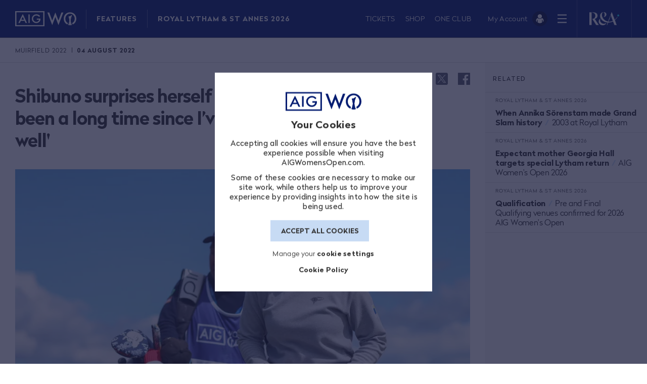

--- FILE ---
content_type: text/html; charset=utf-8
request_url: https://www.aigwomensopen.com/news/2022/08/shibuno-jessica-korda-r1-reaction
body_size: 36066
content:




    <!doctype html>
    <html lang="en" class="randa-html can-hover">
    <head>
        
<!-- Facebook -->
<meta property="fb:app_id" content="326300661287501" />
<meta property="og:locale" content="en_US" />
<meta property="og:type" content="website" />
<meta property="og:title" content="Shibuno surprises herself | AIG Women&#39;s Open | Muirfield 2022" />
<meta property="og:description" content="Hinako Shibuno exceeded her own expectations with a sensational 65 in the first round of the AIG Women’s Open at Muirfield." />
<meta property="og:url" content="/news/2022/08/shibuno-jessica-korda-r1-reaction" />
<meta property="og:site_name" content="Women's Open" />
<meta property="og:updated_time" content="2022-08-04T04:48:59.0000000Z" />
<meta property="og:image" content="https://www.aigwomensopen.com:443/-/media/1---aigwo-blog-thursday/hinako-shibuno-smile.jpg" />

<!-- Twitter -->
<meta name="twitter:card" content="summary" />
<meta name="twitter:description" content="Hinako Shibuno exceeded her own expectations with a sensational 65 in the first round of the AIG Women’s Open at Muirfield." />
<meta name="twitter:title" content="Shibuno surprises herself | AIG Women&#39;s Open | Muirfield 2022" />
<meta name="twitter:image" content="https://www.aigwomensopen.com:443/-/media/1---aigwo-blog-thursday/hinako-shibuno-smile.jpg" />
<meta name="twitter:site" content="@WomensOpen" />
<meta name="twitter:domain" content="aigwomensopen" />

        


<meta charset="UTF-8">
<meta name="viewport" content="width=device-width, initial-scale=1.0, shrink-to-fit=no">
<meta http-equiv="X-UA-Compatible" content="ie=edge">
<meta name="format-detection" content="telephone=no" />
<meta name="google-site-verification" content="95g_5ABxcOiW-Xgj0zFr_dSrXFnNYOTS-C7qMWRpdZE" />
<meta name="facebook-domain-verification" content="v8t79fhihzou7cfmejc5zpfkj429lp" />

<title>Shibuno surprises herself | AIG Women&#39;s Open | Muirfield 2022</title>
<meta name="description" content="Hinako Shibuno exceeded her own expectations with a sensational 65 in the first round of the AIG Women’s Open at Muirfield." />
<meta name="keywords" content="" />

<script>
    window.dataLayer = window.dataLayer || [];

    function gtag() {
        dataLayer.push(arguments);
    }

    gtag('consent', 'default', {
        'ad_storage': 'denied',
        'ad_user_data': 'denied',
        'ad_personalization': 'denied',
        'analytics_storage': 'denied'
    });

    window.uetq = window.uetq || [];
    window.uetq.push('consent', 'default', {
        'ad_storage': 'denied'
    });
</script>

    <script>
    (function (w, d, s, l, i) {
        w[l] = w[l] || []; w[l].push({
            'gtm.start':
                new Date().getTime(), event: 'gtm.js'
        }); var f = d.getElementsByTagName(s)[0],
            j = d.createElement(s), dl = l != 'dataLayer' ? '&l=' + l : ''; j.async = true; j.src =
                'https://www.googletagmanager.com/gtm.js?id=' + i + dl; f.parentNode.insertBefore(j, f);
    })(window, document, 'script', 'dataLayer', 'GTM-N4JTG5M');
    </script>


<link rel="preconnect" href="//static.rolex.com/">

<link rel="dns-prefetch" href="//static.rolex.com/">

<link rel="preload" href="/dist/womensopen/fonts/Radikal-Light.woff2" as="font" type="font/woff2" crossorigin="">
<link rel="preload" href="/dist/womensopen/fonts/Radikal-Regular.woff2" as="font" type="font/woff2" crossorigin="">
<link rel="preload" href="/dist/womensopen/fonts/Radikal-Bold.woff2" as="font" type="font/woff2" crossorigin="">

<link rel="preload" href='/dist/womensopen/commons.3961408a18e1100bd689.js' as="script">
<link rel="preload" href='/dist/womensopen/vendors.app.e0f7d8003112ea29ad26.js' as="script">
<link rel="preload" href='/dist/womensopen/app.dc254afa7a6d695a95e6.js' as="script">
<link rel="canonical" href="https://www.aigwomensopen.com/news/2022/08/shibuno-jessica-korda-r1-reaction">








<script src="https://cc.cdn.civiccomputing.com/9/cookieControl-9.x.min.js"></script>
<script type="text/javascript">
    var cookieSettings;
    var cookieSettingsDescription = "<p>Our use of cookies</p>\n<p>Accepting all cookies will ensure you have the best experience possible when visiting AIGWomensOpen.com.</p>\n<p>Some of these cookies are necessary to make our site work, while others help us to improve your experience by providing insights into how the site is being used.</p>";
    var necessaryCookiesDescription = "These are cookies that are required for the operation of our website and cannot be switched off in our systems. ";
    var statementDescription = "For more detailed information, please check our\r\n";

    function setCookieExpiryDaysValue() {
        var cookieExpiryDays = localStorage.getItem("cookieControlExpiryDaysValue");
        if (cookieExpiryDays !== null & cookieExpiryDays !== undefined) {
            if (cookieExpiryDays.localeCompare(365) !== 0) {
                localStorage.setItem("cookieControlExpiryDaysValue", 365);
            }
        }
        else {
            localStorage.setItem("cookieControlExpiryDaysValue", 365);
        }
    }

    function getCookieByName(name) {
        var cookieArray = document.cookie.split(";");

        for (var i = 0; i < cookieArray.length; i++) {
            var cookiePair = cookieArray[i].split("=");

            if (name == cookiePair[0].trim()) {
                return decodeURIComponent(cookiePair[1]);
            }
        }

        return null;
    }

    function checkNotificationCookieAndCookieControl() {
        var notificationCookie = getCookieByName('cookie-warning-settings_agreed');
        var cookieControlCookie = CookieControl.getCookie('CookieControl');
        if (notificationCookie !== null && cookieControlCookie === null) {
            document.cookie = `cookie-warning-settings_agreed=; max-age=0`;
        }
        if (notificationCookie === null && cookieControlCookie !== null) {
            CookieControl.delete('CookieControl');
        }
    }

    function setCookiesSection() {

        cookieSettings =
        {
            apiKey: '6bc7157ae3ff16db05930c2f20ad79be6733e7aa',
            product: 'PRO_MULTISITE',
            layout: 'slideout',
            initialState: 'closed',
            mode: 'gdpr',
            consentCookieExpiry: 365,
            text: {
                title: "Your Cookies",
                intro: cookieSettingsDescription.replace(/(<([^>]+)>)/gi, ""),
                necessaryTitle: "Strictly necessary cookies",
                necessaryDescription: necessaryCookiesDescription,
                acceptRecommended: 'Save and close',
                acceptSettings: 'Accept All',
                on: 'On',
                off: 'Off'
            },
            necessaryCookies: ["ASP.NET_SessionId","AkamaiAnalytics_BrowserSessionId","checkoutConfig","cookie-warning_is-site-visited","CustomAntiForgery","HTML_BitRateBucketCsv","HTML_isPlayingCount","HTML_VisitCountCookie","HTML_VisitIntervalStartTime","HTML_VisitValueCookie","JSESSIONID","linksConfigurationCookie","secutixConfig","stx_contact_TheOpen_2021_v1","__utma","__utmb","__utmc","__utmt","__utmz","volumeControl_volumeValue","website#lang","AKA_A2","COGNITO_ACCESS_TOKEN","stx_rememberMe","cookie-warning-settings_agreed","lastDisplayedBanner"],
            optionalCookies: [
{name:"AnalyticalPerformance",label:"Analytical / Performance cookies",description:"These allow us to recognise and count the number of visitors and to see how visitors move around our website when they are using it. This helps us to improve the way our website works. We will also use this information to make our website and the advertising displayed on it more relevant to your interests.",lawfulBasis:"consent",cookies: ["_ga","_gat_UA-161121265-1","_gid","_fbp","1P_JAR","ANID","CONSENT","DV","fr","NID","_ga_S9WWPR3PS1","ANONCHK","CLID","MR","MUID","SM","_clck","_clsk"] ,onAccept: function() {
window.uetq = window.uetq || [];
   window.uetq.push('consent', 'update', {
       'ad_storage': 'granted'
  });

  if (window.clarity) {
    window.clarity('consentv2', {
ad_Storage: 'granted',
analytics_Storage: 'granted'
});
  }

  gtag('consent', 'update', { 'ad_storage': 'granted' });
  gtag('consent', 'update', { 'ad_personalization': 'granted' });
  gtag('consent', 'update', { 'ad_user_data': 'granted' });
  gtag('consent', 'update', { 'analytics_storage': 'granted' });
window.dataLayer.push({ event: 'consent_update' });
} ,onRevoke: function() {
window.uetq = window.uetq || [];
  window.uetq.push('consent', 'update', {
    'ad_storage': 'denied'
  });

  if (window.clarity) {
    window.clarity('consentv2', {
ad_Storage: 'denied',
analytics_Storage: 'denied'

});
  }

  gtag('consent', 'update', { 'ad_storage': 'denied' });
  gtag('consent', 'update', { 'ad_personalization': 'denied' });
  gtag('consent', 'update', { 'ad_user_data': 'denied' });
  gtag('consent', 'update', { 'analytics_storage': 'denied' });
}},{name:"FunctionalCookies",label:"Functional cookies",description:"These are used to recognise you when you return to our website. This enables us to personalise our content for you and remember your preferences.",lawfulBasis:"consent",cookies: [] ,onAccept: function(){
    const SOCIAL_SHARING_TWITTER_CLASS = 'social-sharing__item social-sharing__item--twitter';
    const SOCIAL_SHARING_FACEBOOK_CLASS = 'social-sharing__item social-sharing__item--facebook';
    const SOCIAL_SHARING_ACCEPT_FUNCTIONAL_COOKIES_CLASS = 'social-sharing__item__accept-functional-cookies';
const socialSharingTwitter = document.getElementsByClassName(SOCIAL_SHARING_TWITTER_CLASS)[0];
    const socialSharingFacebook = document.getElementsByClassName(SOCIAL_SHARING_FACEBOOK_CLASS)[0];
    const socialSharingAcceptFunctionalCookies = document.getElementsByClassName(SOCIAL_SHARING_ACCEPT_FUNCTIONAL_COOKIES_CLASS)[0];

if (socialSharingTwitter) {
                socialSharingTwitter.style.display = "block";
            }

            if (socialSharingFacebook) {
                socialSharingFacebook.style.display = "block";
            }
            if (socialSharingAcceptFunctionalCookies) {
                socialSharingAcceptFunctionalCookies.style.display = "none";
            }
} ,onRevoke: function(){
    const SOCIAL_SHARING_TWITTER_CLASS = 'social-sharing__item social-sharing__item--twitter';
    const SOCIAL_SHARING_FACEBOOK_CLASS = 'social-sharing__item social-sharing__item--facebook';
    const SOCIAL_SHARING_ACCEPT_FUNCTIONAL_COOKIES_CLASS = 'social-sharing__item__accept-functional-cookies';
    const socialSharingTwitter = document.getElementsByClassName(SOCIAL_SHARING_TWITTER_CLASS)[0];
    const socialSharingFacebook = document.getElementsByClassName(SOCIAL_SHARING_FACEBOOK_CLASS)[0];
    const socialSharingAcceptFunctionalCookies = document.getElementsByClassName(SOCIAL_SHARING_ACCEPT_FUNCTIONAL_COOKIES_CLASS)[0];

if (socialSharingTwitter) {
                socialSharingTwitter.style.display = "none";
            }

            if (socialSharingFacebook) {
                socialSharingFacebook.style.display = "none";
            }
            if (socialSharingAcceptFunctionalCookies) {
                socialSharingAcceptFunctionalCookies.style.display = "block";
            }
}},            ],
            position: 'LEFT',
            theme: 'DARK',
            branding:
            {
                fontFamily: "Radikal,sans-serif",
                fontColor: "#fff",
                fontSizeTitle: "1.2em",
                fontSizeIntro: "1.2em",
                fontSizeHeaders: "1.1em",
                fontSize: "1.00em",
                backgroundColor: "#041c71",
                toggleText: "#333",
                toggleColor: "#333",
                toggleBackground: "#c7dbf4",
                buttonIcon: null,
                buttonIconWidth: "60",
                buttonIconHeight: "60",
                removeAbout: true,
                acceptText: "#333",
                acceptBackground: "#c7dbf4",
                removeIcon: true
            },
            rejectButton: false,
            acceptBehaviour: 'all',
            statement: {
                description: statementDescription,
                name: 'Cookie Policy',
                url: '/legal/cookie-policy',
                updated: '19/10/2020'
            }
        };
    }

    setCookieExpiryDaysValue();
    setCookiesSection();
    CookieControl.load(cookieSettings);
    checkNotificationCookieAndCookieControl();
</script>


<script>
    let hasTrackedPageView = false;

    function getCookie(name) {
        const match = document.cookie.match(new RegExp('(^| )' + name + '=([^;]+)'));
        return match ? match[2] : null;
    }

    function trackPageView() {
        if (!window.mixpanel) {
            return;
        }

        if (hasTrackedPageView) {
            return;
        }

        hasTrackedPageView = true;

        const trackingConsent = getCookie('cookie-warning-settings_agreed');

        const eventData = {
            page: window.location.pathname,
            referrer: document.referrer || '',
            timestamp: new Date().toISOString(),
        };

        if (trackingConsent === '1' && window.localStorage.userId) {
            const userId = window.localStorage.userId;
            const guidRegex = /^[0-9a-f]{8}-[0-9a-f]{4}-[1-5][0-9a-f]{3}-[89ab][0-9a-f]{3}-[0-9a-f]{12}$/i;
            if (userId && guidRegex.test(userId)) {
                eventData.user_id = userId;
            }
        }

        mixpanel.track('Page View', eventData, function (response) {
        });
    }

    function ensureUserIdentification() {
        const trackingConsent = getCookie('cookie-warning-settings_agreed');
        const userId = getValidUserId();
        
        if (trackingConsent === '1' && userId && window.mixpanel && typeof window.mixpanel.identify === 'function') {
            mixpanel.identify(userId);
        }
    }

    function waitForMixpanelAndTrack(maxRetries = 10, interval = 300) {
        let attempts = 0;

        const waitInterval = setInterval(() => {
            if (window.mixpanel && typeof window.mixpanel.track === 'function') {
                clearInterval(waitInterval);
                ensureUserIdentification();
            } else if (attempts >= maxRetries) {
                injectMixpanelFallback(); //gtm without mixpanel
                clearInterval(waitInterval);
            } else {
                attempts++;
            }
        }, interval);
    }


    function waitForGTM(maxRetries = 5, interval = 500) {
        let retries = 0;
        const checkInterval = setInterval(() => {
            if (window.dataLayer && window.dataLayer.length > 0) {
                waitForMixpanelAndTrack(); //wait until mixpanel is ready before tracking
                clearInterval(checkInterval);
            } else if (retries >= maxRetries) {
                injectMixpanelFallback();
                clearInterval(checkInterval);
            } else {
                retries++;
            }
        }, interval);
    }

    function isMixpanelInitialized() {
        return (
            typeof window.mixpanel === 'object' &&
            typeof window.mixpanel.__SV !== 'undefined' &&
            typeof window.mixpanel.track === 'function'
        );
    }

    function injectMixpanelFallback() {
        if (isMixpanelInitialized()) {
            return;
        }

        //inject the script according to the mixpanel docs
        const script = document.createElement('script');
        script.type = 'text/javascript';
        script.innerHTML = `
    (function(f, b) {
      if (!b.__SV) {
        var e, g, i, h;
        window.mixpanel = b;
        b._i = [];
        b.init = function(e, f, c) {
          function g(a, d) {
            var b = d.split(".");
            if (b.length === 2) {
              a = a[b[0]];
              d = b[1];
            }
            a[d] = function() {
              a.push([d].concat(Array.prototype.slice.call(arguments, 0)));
            };
          }
          var a = b;
          if (typeof c !== "undefined") {
            a = b[c] = [];
          } else {
            c = "mixpanel";
          }
          a.people = a.people || [];
          a.toString = function(a) {
            var d = "mixpanel";
            if (c !== "mixpanel") d += "." + c;
            if (!a) d += " (stub)";
            return d;
          };
          a.people.toString = function() {
            return a.toString(1) + ".people (stub)";
          };
          i = "disable time_event track track_pageview track_links track_forms track_with_groups add_group set_group remove_group register register_once alias unregister identify name_tag set_config reset opt_in_tracking opt_out_tracking has_opted_in_tracking has_opted_out_tracking clear_opt_in_out_tracking start_batch_senders people.set people.set_once people.unset people.increment people.append people.union people.track_charge people.clear_charges people.delete_user people.remove".split(" ");
          for (h = 0; h < i.length; h++) g(a, i[h]);
          var j = "set set_once union unset remove delete".split(" ");
          a.get_group = function() {
            var d = {}, e = ["get_group"].concat(Array.prototype.slice.call(arguments, 0));
            for (var c = 0; c < j.length; c++) {
              (function(cmd) {
                d[cmd] = function() {
                  var call2 = [cmd].concat(Array.prototype.slice.call(arguments, 0));
                  a.push([e, call2]);
                };
              })(j[c]);
            }
            return d;
          };
          b._i.push([e, f, c]);
        };
        b.__SV = 1.2;
        e = f.createElement("script");
        e.type = "text/javascript";
        e.async = true;
        e.src = "https://analytics.aigwomensopen.com/mixpanel/libs/mixpanel-2-latest.min.js";
        g = f.getElementsByTagName("script")[0];
        g.parentNode.insertBefore(e, g);
      }
    })(document, window.mixpanel || []);
  `;
        document.head.appendChild(script);

        initializeMixpanel();
    }

    function getValidUserId() {
        const rawId = window.localStorage.userId;

        const guidRegex = /^[0-9a-f]{8}-[0-9a-f]{4}-[1-5][0-9a-f]{3}-[89ab][0-9a-f]{3}-[0-9a-f]{12}$/i;

        if (rawId && guidRegex.test(rawId)) {
            return rawId;
        }

        return null;
    }

    function initializeMixpanel() {
        const trackingConsent = getCookie('cookie-warning-settings_agreed');
        const userId = getValidUserId();

        mixpanel.init('06f926b56df6441361f3928e070d66b7', {
            api_host: 'https://mixpanel.aigwomensopen.com',
            persistence: 'localStorage',
            disable_persistence: false,
            persistence_name: 'cookie',
            debug: false,
            track_pageview: 'url-with-path-and-query-string',
            cross_site_cookie : true
        });

        ensureUserIdentification();
    }

    try {
        waitForGTM();
    } catch (error) {
        console.error('[Mixpanel] Unexpected error during setup:', error);
    }
</script>

<script>
             let customAnalyticsModule = (function() {
                 const apiURL = "/api/Analytics/AddVisitor";
                 let time;

                 function isNullOrUndefined(value) {
                     return value === null || value === undefined;
                 }

                 const getCookieByName = (name) => {
                     var cookieArray = document.cookie.split(";");

                     for (var i = 0; i < cookieArray.length; i++) {
                         var cookiePair = cookieArray[i].split("=");

                         if (name == cookiePair[0].trim()) {
                             return decodeURIComponent(cookiePair[1]);
                         }
                     }

                     return null;
                 }

                 const getCookieWarningAgreedValue = (name) => {
                     const cookieWarningAgreedValue = getCookieByName(name);

                     if (!isNullOrUndefined(cookieWarningAgreedValue))
                         return cookieWarningAgreedValue;

                     return sessionStorage.getItem(name);
                 }

                 function initializeCAInterval() {
                     time = setInterval(expireInactiveVisitor, 300000);
                 }

                 function expireInactiveVisitor() {
                     sessionStorage.setItem('isVisitorActive', 0);
                 }

                 const uuidv4 = () => {
                     return 'xxxxxxxx-xxxx-4xxx-yxxx-xxxxxxxxxxxx'.replace(/[xy]/g,
                         function(c) {
                             let r = Math.random() * 16 | 0, v = c == 'x' ? r : (r & 0x3 | 0x8);
                             return v.toString(16);
                         });
                 }

                 const randomClientId = () => {
                     return 'xxxxxxxxxx.y'.replace(/[xy]/g, function (c) {
                         var r = Math.random() * 10 | 0, v = c === 'x' ? r : timestamp();
                         return v.toString(10);
                     });
                 }

                 const timestamp = () => {
                     return Math.floor(Math.random() * 100) + Date.now();
                 }

                 const init = () => {
                     setupIdleVerification();
                 };

                 function setupIdleVerification() {
                     window.onload = resetTimer;
                     document.addEventListener("mousemove", resetTimer);
                     document.onkeyup = resetTimer;
                 }

                 function resetTimer() {
                     const cookieWarningAgreedValue = getCookieWarningAgreedValue('cookie-warning-settings_agreed');

                     initSessionStorageTrackingItem();

                     checkCookieWarningAgreedValue();

                     if (cookieWarningAgreedValue === "0") {
                         reactivateIdleVisitor();
                     }
                 }

                 function initSessionStorageTrackingItem() {
                     const isUserActive = sessionStorage.getItem('isVisitorActive');
                     const cookieWarningAgreedValue = getCookieWarningAgreedValue('cookie-warning-settings_agreed');

                     if (!isNullOrUndefined(cookieWarningAgreedValue)) {
                         if (isNullOrUndefined(isUserActive)) {
                             sessionStorage.setItem('isVisitorActive', cookieWarningAgreedValue);
                         }
                     }
                 }

                 function checkCookieWarningAgreedValue() {
                     const acceptedCookieValue = acceptedRequiredGACookieCategories() ? "1" : "0";

                     if (shouldUpdateCookieWarningAgreedValue(acceptedCookieValue)) {
                         const cookieExpirySeconds = convertDaysToSeconds(getExpiryDaysValue());

                         document.cookie = `cookie-warning-settings_agreed=${acceptedCookieValue}; max-age=${
                             cookieExpirySeconds}; path=/`;
                         sessionStorage.setItem('isVisitorActive', acceptedCookieValue);
                         cancelInterval(time);
                     }

                 }

                 function convertDaysToSeconds(days) {
                     //days * 24h/day * 60min/hour * 60 sec/min
                     return days * 24 * 60 * 60;
                 }

                 function shouldUpdateCookieWarningAgreedValue(newValue) {
                     return willCookieValueChange('cookie-warning-settings_agreed', newValue) &&
                         !isNullOrUndefined(CookieControl.getCookie('CookieControl'));
                 }

                 function getExpiryDaysValue() {
                     var cookieExpiryDays = localStorage.getItem("cookieControlExpiryDaysValue");

                     if (isNullOrUndefined(cookieExpiryDays)) {
                         cookieExpiryDays = 365;
                     }

                     return cookieExpiryDays;
                 }

                 function acceptedRequiredGACookieCategories() {
                     const cookiesCategories = getCookiesCategories();
                     let accepted = false;

                     JSON.parse(`["StrictlyNecessaryCookies","AnalyticalPerformance"]`).forEach(requiredCookie => {
                         if (cookiesCategories.some(
                             (optionalCookie) => (optionalCookie.categoryName === requiredCookie &&
                                 optionalCookie.acceptedCookies === 1))) {
                             accepted = true;
                         }
                     });

                     return accepted;
                 }

                 function getCookiesCategories() {
                     var cookieCategories = initCookieCategories();

                     return getAcceptedOptionalCategories(cookieCategories);
                 }

                 function initCookieCategories() {
                     var cookieCategories = [];

                                 cookieCategories.push({ "categoryName": "AnalyticalPerformance", "acceptedCookies": 0 });
                                 cookieCategories.push({ "categoryName": "FunctionalCookies", "acceptedCookies": 0 });
                     return cookieCategories;
                 }

                 function getAcceptedOptionalCategories(cookieCategories) {
                     var cookieCategoryObject = null;
                     var categoryCounter = 0;

                     if (CookieControl.getCookie('CookieControl') !== null) {
                         cookieCategoryObject = JSON.parse(CookieControl.getCookie('CookieControl'));

                         for (var optionalCookie in cookieCategoryObject.optionalCookies) {
                             var categoryValue = cookieCategoryObject.optionalCookies[optionalCookie] === "accepted"
                                 ? 1
                                 : 0;
                             var cookieIndex = cookieCategories.findIndex(c => c.categoryName ===
                                 Object.keys(cookieCategoryObject.optionalCookies)[categoryCounter]);

                             cookieCategories[cookieIndex].acceptedCookies = categoryValue;
                             categoryCounter++;
                         }
                     }

                     return cookieCategories;
                 }

                 function willCookieValueChange(cookieName, newValue) {
                     const oldCookieValue = getCookieByName(`${cookieName}`);

                     if (true) {
                         return oldCookieValue !== newValue && !isNullOrUndefined(oldCookieValue);
                     } else {
                         return oldCookieValue !== newValue;
                     }
                 }

                 function reactivateIdleVisitor() {
                     let isUserActive = sessionStorage.getItem('isVisitorActive');

                     if (!isNullOrUndefined(isUserActive) && isUserActive !== "1") {
                         sessionStorage.setItem('isVisitorActive', 1);
                         updateVisitorDetails();
                     }
                 }

                 const updateVisitorDetails = () => {
                     let isUserActive = sessionStorage.getItem('isVisitorActive');

                     if (isUserActive === "1") {
                         setTimeout(postVisitorDetails, 10000);
                         cancelInterval(time);
                         initializeCAInterval();
                     }
                 }

                 function cancelInterval(timer) {
                     if (timer !== undefined) {
                         clearInterval(timer);
                     }
                 }

                 const postVisitorDetails = () => {
                     let jsonVisitorDetails = getJSONVisitorDetails();

                     if (jsonVisitorDetails !== null) {
                         fetch(apiURL,
                                 {
                                     method: 'POST',
                                     headers: { 'content-type': 'application/json' },
                                     body: jsonVisitorDetails
                                 })
                             .catch((error) => {
                                 // skip error
                             });
                     }
                 }

                 function getJSONVisitorDetails() {
                     const currentUrl = `${window.location.href}`;
                     let visitorId = sessionStorage.getItem('visitorId');
                     let websiteUrl = sessionStorage.getItem('websiteUrl');
                     let clientId = sessionStorage.getItem('clientId');

                     if (isNullOrUndefined(visitorId)) {
                         visitorId = uuidv4();
                         sessionStorage.setItem('visitorId', visitorId);
                     }

                     if (isNullOrUndefined(websiteUrl)) {
                         websiteUrl = currentUrl;
                         sessionStorage.setItem('websiteUrl', websiteUrl);
                     }

                     if (isNullOrUndefined(clientId)) {
                         clientId = randomClientId();
                         sessionStorage.setItem('clientId', clientId);
                     }

                     if (websiteUrl != currentUrl) {
                         visitorId = uuidv4();
                         sessionStorage.setItem('visitorId', visitorId);
                         websiteUrl = currentUrl;
                         sessionStorage.setItem('websiteUrl', websiteUrl);
                     }

                     const cookieWarningAgreedValue = getCookieWarningAgreedValue('cookie-warning-settings_agreed');

                     if (cookieWarningAgreedValue === "1" || isNullOrUndefined(cookieWarningAgreedValue)) {
                         return null;
                     }

                     const accessedURL = new URL(websiteUrl);

                     return JSON.stringify({
                         "visitorId": visitorId,
                         "clientId": clientId,
                         "pageTitle": document.title,
                         "websiteDomain": accessedURL.origin,
                         "accessedURL": `${accessedURL.pathname}${accessedURL.search}`,
                         "categories": getCookiesCategories(),
                         "engagementTime": Math.floor(1000 + Math.random() * 9000),
                         "origin": "WO"
                     });
                 }

                 return {
                     init: init
                 };

             })();

             customAnalyticsModule.init();
</script>

<script>
             let googleTagModule = (function() {
                 let interval;

                 const init = () => {
                     setupActivityVerification();
                 };

                 function setupActivityVerification() {
                     sessionStorage.setItem('isGtmVisitorActive', 1);
                     var oldOnLoad = window.onload;
                     window.onload = function () {
                         oldOnLoad && oldOnLoad();
                         initializeGtmInterval();
                     }
                     document.onmousemove = reactivateGtmVisitor;
                     document.ontouchmove = reactivateGtmVisitor;
                 }

                 function initializeGtmInterval() {
                     interval = setInterval(expireGtmVisitor, 300000);
                 }

                 function expireGtmVisitor() {
                     sessionStorage.setItem('isGtmVisitorActive', 0);
                 }

                 function reactivateGtmVisitor() {
                     let didUpdateSessionItem = setSessionStorageItem('isGtmVisitorActive', "1");

                     if (didUpdateSessionItem) {
                         sendUrlAsVirtualPageView();
                     }
                 }

                 function setSessionStorageItem(key, value) {
                     let storageItem = sessionStorage.getItem(key);

                     if (value !== null && value !== undefined && storageItem !== value) {
                         sessionStorage.setItem(key, value);
                         return true;
                     }

                     return false;
                 }

                 const sendUrlAsVirtualPageView = () => {
                     let isGtmUserActive = sessionStorage.getItem('isGtmVisitorActive');

                     if (isGtmUserActive === "1") {
                         sendPageViewData();
                         cancelInterval(interval);
                         initializeGtmInterval();
                     }
                 }

                 function cancelInterval(timer) {
                     if (timer !== undefined) {
                         clearInterval(timer);
                     }
                 }

                 const sendPageViewData = () => {
                     let pageName = `virtual${window.location.pathname}`;
                     let pageTitle = document.title ? document.title : '';
                     window.dataLayer = window.dataLayer || [];
                     dataLayer.push({
                         'event': 'pageviewTrack',
                         'pagePath': pageName,
                         'pageTitle': pageTitle,
                         'user_id': (localStorage.userId == null || localStorage.userId == undefined)
                             ? null
                             : localStorage.userId
                     });
                 }

                 return {
                     init: init
                 };

             })();

             googleTagModule.init();
</script>

<script src="https://code.jquery.com/jquery-3.6.0.min.js"></script>

<!-- Favicons -->
<link rel="apple-touch-icon" sizes="60x60" href="/-/media/assets/womensopen/favicons/apple-touch-icon">
<link rel="icon" type="image/png" sizes="32x32" href="/-/media/assets/womensopen/favicons/favicon-32x32">
<link rel="icon" type="image/png" sizes="16x16" href="/-/media/assets/womensopen/favicons/favicon-16x16">
<link rel="manifest" href="/-/media/assets/womensopen/favicons/site-webmanifest">
<link rel="mask-icon" href="/-/media/assets/womensopen/favicons/safari-pinned-tab" color="#5bbad5">
<link rel="shortcut icon" href="/-/media/womensopen/assets/favicons/favicon">
<meta name="msapplication-TileColor" content="#c7dbf4">
<meta name="msapplication-config" content="/-/media/assets/womensopen/favicons/browserconfig">
<!-- End Favicons -->

<link rel="stylesheet" href='/dist/womensopen/commons.3b61677dd678cc3b7717.css'>
<link rel="stylesheet" href='/dist/womensopen/app.8ef68ade2f5e2e861543.css'>


        

<!-- Facebook Pixel Code -->
<script>

!function(f,b,e,v,n,t,s)

{if(f.fbq)return;n=f.fbq=function(){n.callMethod?

n.callMethod.apply(n,arguments):n.queue.push(arguments)};

if(!f._fbq)f._fbq=n;n.push=n;n.loaded=!0;n.version='2.0';

n.queue=[];t=b.createElement(e);t.async=!0;

t.src=v;s=b.getElementsByTagName(e)[0];

s.parentNode.insertBefore(t,s)}(window, document,'script',

'https://connect.facebook.net/en_US/fbevents.js');

fbq('init', '217108163478057');

fbq('track', 'PageView');



fbq('track', 'AIGPurchase');



</script>
<noscript>
    <img height="1" width="1" style="display:none"
         src="https://www.facebook.com/tr?id=217108163478057&ev=PageView&noscript=1" />
</noscript>
<!-- End Facebook Pixel Code -->

    
<script>(window.BOOMR_mq=window.BOOMR_mq||[]).push(["addVar",{"rua.upush":"false","rua.cpush":"true","rua.upre":"false","rua.cpre":"true","rua.uprl":"false","rua.cprl":"false","rua.cprf":"false","rua.trans":"SJ-b736a3bf-eab0-4a40-bac3-2c6e96d0695e","rua.cook":"false","rua.ims":"false","rua.ufprl":"false","rua.cfprl":"false","rua.isuxp":"false","rua.texp":"norulematch","rua.ceh":"false","rua.ueh":"false","rua.ieh.st":"0"}]);</script>
                              <script>!function(a){var e="https://s.go-mpulse.net/boomerang/",t="addEventListener";if("False"=="True")a.BOOMR_config=a.BOOMR_config||{},a.BOOMR_config.PageParams=a.BOOMR_config.PageParams||{},a.BOOMR_config.PageParams.pci=!0,e="https://s2.go-mpulse.net/boomerang/";if(window.BOOMR_API_key="QTJEZ-DJ22K-UJ2UB-RDFLW-5PPCZ",function(){function n(e){a.BOOMR_onload=e&&e.timeStamp||(new Date).getTime()}if(!a.BOOMR||!a.BOOMR.version&&!a.BOOMR.snippetExecuted){a.BOOMR=a.BOOMR||{},a.BOOMR.snippetExecuted=!0;var i,_,o,r=document.createElement("iframe");if(a[t])a[t]("load",n,!1);else if(a.attachEvent)a.attachEvent("onload",n);r.src="javascript:void(0)",r.title="",r.role="presentation",(r.frameElement||r).style.cssText="width:0;height:0;border:0;display:none;",o=document.getElementsByTagName("script")[0],o.parentNode.insertBefore(r,o);try{_=r.contentWindow.document}catch(O){i=document.domain,r.src="javascript:var d=document.open();d.domain='"+i+"';void(0);",_=r.contentWindow.document}_.open()._l=function(){var a=this.createElement("script");if(i)this.domain=i;a.id="boomr-if-as",a.src=e+"QTJEZ-DJ22K-UJ2UB-RDFLW-5PPCZ",BOOMR_lstart=(new Date).getTime(),this.body.appendChild(a)},_.write("<bo"+'dy onload="document._l();">'),_.close()}}(),"".length>0)if(a&&"performance"in a&&a.performance&&"function"==typeof a.performance.setResourceTimingBufferSize)a.performance.setResourceTimingBufferSize();!function(){if(BOOMR=a.BOOMR||{},BOOMR.plugins=BOOMR.plugins||{},!BOOMR.plugins.AK){var e="true"=="true"?1:0,t="",n="aogq6gaxyydjw2lranna-f-0c9642f79-clientnsv4-s.akamaihd.net",i="false"=="true"?2:1,_={"ak.v":"39","ak.cp":"1222623","ak.ai":parseInt("887920",10),"ak.ol":"0","ak.cr":9,"ak.ipv":4,"ak.proto":"h2","ak.rid":"68ea976","ak.r":37608,"ak.a2":e,"ak.m":"j","ak.n":"essl","ak.bpcip":"3.141.15.0","ak.cport":54088,"ak.gh":"23.198.5.141","ak.quicv":"","ak.tlsv":"tls1.3","ak.0rtt":"","ak.0rtt.ed":"","ak.csrc":"-","ak.acc":"","ak.t":"1769014106","ak.ak":"hOBiQwZUYzCg5VSAfCLimQ==S43xOgA21KTn7Pgho1jXS+15kaH4eXWjDVFKa0y7RCLLsyHXLa6hBVJdN1crCSG2+1cJIUYEJQ5bTmRsPLXdBWsrQEUF0G2403UJIqwLsRg1l2ubo41dW+KMRizuf3ftBlDz1GxKna1z14pGm2LYj3DMGffohI4brEdGOzf0q/VCYn4ZjoNLzmPYZr+OvXvnjUrFrm0XJ/[base64]","ak.pv":"47","ak.dpoabenc":"","ak.tf":i};if(""!==t)_["ak.ruds"]=t;var o={i:!1,av:function(e){var t="http.initiator";if(e&&(!e[t]||"spa_hard"===e[t]))_["ak.feo"]=void 0!==a.aFeoApplied?1:0,BOOMR.addVar(_)},rv:function(){var a=["ak.bpcip","ak.cport","ak.cr","ak.csrc","ak.gh","ak.ipv","ak.m","ak.n","ak.ol","ak.proto","ak.quicv","ak.tlsv","ak.0rtt","ak.0rtt.ed","ak.r","ak.acc","ak.t","ak.tf"];BOOMR.removeVar(a)}};BOOMR.plugins.AK={akVars:_,akDNSPreFetchDomain:n,init:function(){if(!o.i){var a=BOOMR.subscribe;a("before_beacon",o.av,null,null),a("onbeacon",o.rv,null,null),o.i=!0}return this},is_complete:function(){return!0}}}}()}(window);</script></head>
    <body class="randa-body  ">
        <div class="randa-page">
            <div class="randa-page__inner">
                


<header class='header header--upcoming-venues-three header--clear '
        data-dc-component="header"
        data-dc-header-options="{&quot;mode&quot;:&quot;&quot;}">
    <div class="header__top-line" data-dc-header-ref="topline">
        <div class="container header__container">
            <div class="header__left-menu-wrapper">
                <div class="header__dynamic-menu-wide">
                    <div class="header__dynamic-menu-wide-item header__dynamic-menu-wide-item--logo">
                        <a class="header__dynamic-menu-wide-link header__logos" href="/" data-dc-header-ref="logos">
                            <div class="header__logo-the-open">
                                <svg class="header__logo-icon icon" width="90" height="37" focusable="false">
                                    <use xlink:href="#icon-logo-aig-wo-short"></use>
                                </svg>

                                <div class="header__logo-icon--mobile">
                                    <svg class="header__logo-icon-mobile icon" width="86" height="22" focusable="false">
                                        <use xlink:href="#icon-logo-aig-wo-short"></use>
                                    </svg>

<script type="application/ld+json">{"@type":"Brand","logo":{"@type":"ImageObject","url":"/-/media/aigwo/wo-logos/light/aig-wo-short.svg","alternateName":"AIGWO logo short"},"@context":"http://schema.org"}</script>                                </div>
                            </div>

                            <div class="header__logo-the-open-symbol">
                                <img class='lazyload' data-srcset='/-/media/aigwo/wo-logos/light/aig-wo-short.svg?w=320&hash=A8F1CB7400E7A300115B1B8C88A97460A20B4D37 320w,/-/media/aigwo/wo-logos/light/aig-wo-short.svg?w=360&hash=C37152237337DD52EDB96E0A0E77DC0DF7A38AC1 360w,/-/media/aigwo/wo-logos/light/aig-wo-short.svg?w=640&hash=E5E123596D588E8162633534CED5A2DBE40CD7EB 640w,/-/media/aigwo/wo-logos/light/aig-wo-short.svg?w=720&hash=36CDBDE4530C0F74E2720D9A03308B16B9546793 720w,/-/media/aigwo/wo-logos/light/aig-wo-short.svg?w=960&hash=158EE5631AE4C3EA54BAC11EC68C50386E11E8DB 960w,/-/media/aigwo/wo-logos/light/aig-wo-short.svg?w=1280&hash=413467EA403AE972894428168994CAD65C0516C1 1280w,/-/media/aigwo/wo-logos/light/aig-wo-short.svg?w=1440&hash=567A095F81E026CF07736F86993AD357E840C6F1 1440w,/-/media/aigwo/wo-logos/light/aig-wo-short.svg?w=1920&hash=002AA14D375C0BB23FB5BC1B5DFCB98D93F5987E 1920w' data-sizes='auto' alt='AIGWO logo short' />
<script type="application/ld+json">{"@type":"ImageObject","url":"https://www.aigwomensopen.com:443/-/media/aigwo/wo-logos/light/aig-wo-short.svg","alternateName":"AIGWO logo short"}</script>                            </div>
                        </a>
                    </div>
                </div>
                <div class="header__wrapper" data-dc-header-ref="gtmLeftMenuClick">
                        <ul class="header__dynamic-menu-wide menu-list">
                            <li class="header__dynamic-menu-wide-item">
                                <a class="header__dynamic-menu-wide-link" href="/latest">
                                    Features
                                </a>
                            </li>
                            <li class="header__dynamic-menu-wide-item">
                                <a class="header__dynamic-menu-wide-link" href="https://www.aigwomensopen.com/royal-lytham-st-annes-2026">
                                    Royal Lytham &amp; St Annes 2026
                                </a>
                            </li>
        <li class="header__dynamic-menu-wide-item">
        </li>


        
        <li class="header__dynamic-menu-wide-item">
        </li>
    </ul>

                </div>
            </div>

            <div class="header__wrapper" data-dc-header-ref="links">
                <a class="header__skip-nav" href="#randa-main">Skip to main content</a>
                <div class="header__wrapper" data-dc-header-ref="gtmRightMenuClick">
                        <ul class="header__top-nav"
        data-dc-component="right-header-links">
                            <li class="header__top-nav-item">
                                <a class="header__top-nav-link header__top-nav-link-right"
                                   href="/tickets-and-hospitality"
                                   data-dc-component="right-header-link-item">
                                        <span class="right-nav-title hidden">TICKETS</span>
                                            <span class="member-right-nav-title hidden">TICKETS</span>

                                </a>
                            </li>
                            <li class="header__top-nav-item">
                                <a class="header__top-nav-link header__top-nav-link-right"
                                   href="https://shop.randa.org/en/womens-open?_s=bm-fi-randa-prtsite-AIGTOPNAV&amp;utm_medium=partner"
                                   data-dc-component="right-header-link-item">
                                        <span class="right-nav-title hidden">SHOP</span>
                                            <span class="member-right-nav-title hidden">SHOP</span>

                                </a>
                            </li>
                            <li class="header__top-nav-item header__top-nav-item-mobile-hidden">
                                <a class="header__top-nav-link header__top-nav-link-right"
                                   href="https://oneclub.golf/"
                                   data-dc-component="right-header-link-item">
                                        <span class="right-nav-title hidden">ONE CLUB</span>
                                            <span class="member-right-nav-title hidden">ONE CLUB</span>

                                </a>
                            </li>
    </ul>


                </div>
                <div class="header__top-nav">
                        <div class="header__top-nav-item header__top-nav-user">
                            

<div class="account"
     data-dc-component="account"
     data-dc-account-options='{
        "useCognito": true,
        "cookieName": "",
        "userOrderHistoryCallbackUrl": "https://userprofile.theopen.com/api/UserProfileOrders/GetOrderHistory",
        "userTicketsCallbackUrl":"https://userprofile.theopen.com/api/UserProfileOrders/GetTickets",
        "ssoDomain": "WomensOpen"
    }'>
    <button class="account__trigger-button"
            type="button"
            data-dc-account-ref="sign-in-link"
            data-dc-component="gtm"
            data-dc-gtm-category="Top Ribbon"
            data-dc-gtm-action="Click"
            data-dc-gtm-label="My Account">
        <span class="account__icon-copy">My Account</span>
        <svg version="1.1" class="icon header__top-nav-icon" xmlns="http://www.w3.org/2000/svg" xmlns:xlink="http://www.w3.org/1999/xlink" x="0px" y="0px"
             width="22px" height="22px" viewBox="0 0 429.7 500" xml:space="preserve">
        <g>
        <path d="M330.7,473.9c0,0-106.5,56.4-232,0l-0.9-155.9c0,0-44.3-34.8-44.3,126.1c0,0-37.7-31.5-48.4-48.8c0,0-21.8-131.7,87.8-182.9
	            c0,0,110.1,108.9,243.5,0c0,0,100.7,37.3,87.8,182.9l-48.4,48.8c0,0,6.7-156.3-44.5-123.8L330.7,473.9z"></path>
        <circle cx="214.4" cy="118.6" r="116.6"></circle>
            </g>
        </svg>
    </button>

    <!-- Early it was tag button. It was trigger hide/show tooltip -->
    <button class="account__trigger-button"
            type="button"
            id="accountTriggerButton"
            data-dc-account-ref="button"
            data-dc-component="gtm"
            data-dc-gtm-category="Top Ribbon"
            data-dc-gtm-action="Click"
            data-dc-gtm-label="My Account">
        <span class="account__icon-copy" data-dc-account-ref="name[]"></span>
        <svg version="1.1" class="icon header__top-nav-icon" xmlns="http://www.w3.org/2000/svg" xmlns:xlink="http://www.w3.org/1999/xlink" x="0px" y="0px"
             width="22px" height="22px" viewBox="0 0 429.7 500" xml:space="preserve">
        <g>
        <path d="M330.7,473.9c0,0-106.5,56.4-232,0l-0.9-155.9c0,0-44.3-34.8-44.3,126.1c0,0-37.7-31.5-48.4-48.8c0,0-21.8-131.7,87.8-182.9
                c0,0,110.1,108.9,243.5,0c0,0,100.7,37.3,87.8,182.9l-48.4,48.8c0,0,6.7-156.3-44.5-123.8L330.7,473.9z"></path>
        <circle cx="214.4" cy="118.6" r="116.6"></circle>
            </g>
        </svg>
    </button>
    <div class="account__tooltip" data-dc-account-ref="tooltip">
        <div class="account__info">
            <ul class="account__links">
                <li class="account__links-item">
                    <a class="account__link" data-dc-component="my-account-url" data-dc-my-account-url-options='{"useCognito": true}' href="/account/profile">My Account</a>
                </li>
                <li class="account__links-item">
                    <button class="account__link" type="button"
                            data-dc-account-ref="sign-out"
                            id="sign-out"
                            data-dc-account-signout="/api/sitecore/Account/SignOut"
                            data-dc-account-return-url-param="ReturnUrl">
                        Sign out
                    </button>
                </li>
            </ul>
        </div>
        <div class="account__sign-in"
            data-dc-component="sso-sign-in">
            
            <button class="account__button button button--primary"
               data-dc-sso-sign-in-ref="sso-sign-in"
               href="/api/sitecore/Account/Signin"
               data-dc-modal-trigger-login-failed-return-url-param="LoginFailedReturnUrl">
                <span>Sign in</span>
            </button>
            
            <p class="account__register">
                Haven't got an account?
                <button class="account__link" data-dc-sso-sign-in-ref="sso-register">Register now</button>
            </p>
        </div>
    </div>
</div>

<script>
    $(document).ready(function () {
        var localStorageMemberships = localStorage.getItem('tochUserMemberships');
        var myOneClubLink = document.getElementById("my-one-club-link");

        if (localStorageMemberships === null || localStorageMemberships === '' || localStorageMemberships === undefined) {
            if (myOneClubLink !== null) {
                myOneClubLink.classList.add("hidden");
            }
        }
        else {
            var parsedLocalStorageItem = JSON.parse(localStorageMemberships);
            var membershipArray = parsedLocalStorageItem.split(';');
            var isOneClubUser = membershipArray.includes('OneClub');

            if (myOneClubLink !== null && isOneClubUser) {
                myOneClubLink.classList.remove("hidden");
            }
            else {
                if (myOneClubLink !== null) {
                    myOneClubLink.classList.add("hidden");
                }
            }
        }
    });
</script>

                        </div>
                    <div class="header__top-nav-item header__top-nav-basket" data-dc-component="basket-icon" data-dc-basket-icon-options='[{&quot;__interceptors&quot;:[{}],&quot;basketLink&quot;:{&quot;anchor&quot;:&quot;&quot;,&quot;class&quot;:&quot;&quot;,&quot;text&quot;:&quot;Basket&quot;,&quot;query&quot;:&quot;&quot;,&quot;title&quot;:&quot;&quot;,&quot;url&quot;:&quot;/ticketbuilder/basket&quot;,&quot;target&quot;:&quot;|Custom&quot;,&quot;targetId&quot;:&quot;5094765d-3fff-4083-b5d2-831800d2e2db&quot;,&quot;type&quot;:4,&quot;style&quot;:&quot;&quot;},&quot;baseTemplates&quot;:[&quot;1930bbeb-7805-471a-a3be-4858ac7cf696&quot;,&quot;646f4b34-708c-41c2-9f4b-2661849777f3&quot;,&quot;f5bc7ae4-f62d-47cd-9afb-2c9f85d8313b&quot;,&quot;18420296-d8fc-4d93-a79e-2a2b0367a92c&quot;,&quot;4d30906d-0b49-4fa7-969d-bf90157357ea&quot;,&quot;6ef07334-7fba-4845-bf0a-cd5b2000c75a&quot;,&quot;38a2f441-db17-4039-90e2-6a32f7a81706&quot;,&quot;823ecf5f-ae72-40b5-bc87-cb425fe7e5f6&quot;,&quot;af530c7b-8b87-458b-80ce-239d1e1b9e60&quot;,&quot;6495cf23-de9c-48b7-9d3c-05e2418b3cae&quot;,&quot;ab811af4-393c-4a46-acd7-81d30917e7f4&quot;,&quot;1597272c-c823-4aac-86f8-ca9cc4d573b5&quot;,&quot;0aa6d3f8-c9d0-401f-83aa-a41433c24767&quot;,&quot;93f3a8fa-9e5a-4848-a5ad-42aad11a4871&quot;,&quot;2491819e-0c61-4f5a-903c-e10fcd9d302a&quot;,&quot;06f366e6-a7e6-470b-9ec9-cd29a4f6c8e8&quot;],&quot;url&quot;:&quot;/configuration/datasources/content/submenu-basket-items/wo-submenu-basket-element&quot;,&quot;absoluteUrl&quot;:&quot;https://www.aigwomensopen.com:443/configuration/datasources/content/submenu-basket-items/wo-submenu-basket-element&quot;,&quot;id&quot;:&quot;ed81f3a7-38c2-4b18-ac30-ade7e8833d17&quot;,&quot;name&quot;:&quot;WO Submenu Basket Element&quot;,&quot;displayName&quot;:&quot;&quot;,&quot;language&quot;:&quot;en&quot;,&quot;version&quot;:1,&quot;templateId&quot;:&quot;633941de-08db-4696-bcd2-68100346dd2c&quot;,&quot;templateName&quot;:&quot;Submenu Basket Element&quot;,&quot;fullpath&quot;:&quot;/sitecore/content/Configuration/Datasources/Content/Submenu Basket Items/WO Submenu Basket Element&quot;,&quot;children&quot;:[],&quot;created&quot;:&quot;2021-02-08T12:11:54&quot;,&quot;updated&quot;:&quot;2021-02-08T14:53:49&quot;,&quot;updatedBy&quot;:&quot;sitecore\\abalint&quot;,&quot;sortorder&quot;:&quot;200&quot;}]'>
                        <a class="header__top-nav-link basket-icon" data-dc-basket-icon-ref="basketLink">
                            <svg class="icon header__top-nav-icon header__top-nav-basket-icon"
                                 focusable="false"
                                 x="0px"
                                 y="0px"
                                 width="18"
                                 height="18"
                                 viewBox="0 0 19.3 20.3"
                                 xml:space="preserve">
                            <path d="M17,20.3H2.5L0,5.3h6.2v2H2.4l1.8,11h11.1l1.7-11h-4v-2h6.4L17,20.3z M8.9,8L7.4,6.7L13.2,0l1.5,1.3L8.9,8z"></path>
                        </svg>
                        </a>
                        <div class="basket-icon__tooltip" data-dc-basket-icon-ref="basketTooltip">
                            <div class="basket-icon__basket-buttons">
                                    <a class="basket-icon__button button button--primary" href="/ticketbuilder/basket">
                                        <span>Basket</span>
                                    </a>
                            </div>
                        </div>
                    </div>
                    <div class="header__top-nav-item">
                        <div class="header__main-nav main-nav" data-dc-component="main-nav">
                            <button class="main-nav__open-menu"
                                    type="button"
                                    data-dc-main-nav-ref="opener"
                                    aria-expanded="false">
                                <span class="visually-hidden">Open menu</span>

                                <svg class="icon" x="0px" y="0px"
                                     width="18" height="18" viewBox="0 0 17 16" xml:space="preserve">
                                <path d="M17,16H0v-2h17V16z M17,9H0V7h17V9z M17,2H0V0h17V2z"></path>
                                </svg>
                            </button>
                            <div class="main-nav__navigation" data-dc-main-nav-ref="nav">
                                <div class="main-nav__wrapper" data-dc-main-nav-ref="wrapper">
                                    <div class="main-nav__top-nav-wrapper">
                                        
                                        <div class="main-nav__top-logo">
                                            <div class="main-nav__top-logo-item">
                                                <div class="main-nav__top-logo-item-picture main-nav__top-logo-item-picture--open">
                                                    <img class='lazyload' data-srcset='/-/media/aigwo/wo-logos/light/aig-wo-short.svg?w=320&hash=A8F1CB7400E7A300115B1B8C88A97460A20B4D37 320w,/-/media/aigwo/wo-logos/light/aig-wo-short.svg?w=360&hash=C37152237337DD52EDB96E0A0E77DC0DF7A38AC1 360w,/-/media/aigwo/wo-logos/light/aig-wo-short.svg?w=640&hash=E5E123596D588E8162633534CED5A2DBE40CD7EB 640w,/-/media/aigwo/wo-logos/light/aig-wo-short.svg?w=720&hash=36CDBDE4530C0F74E2720D9A03308B16B9546793 720w,/-/media/aigwo/wo-logos/light/aig-wo-short.svg?w=960&hash=158EE5631AE4C3EA54BAC11EC68C50386E11E8DB 960w,/-/media/aigwo/wo-logos/light/aig-wo-short.svg?w=1280&hash=413467EA403AE972894428168994CAD65C0516C1 1280w,/-/media/aigwo/wo-logos/light/aig-wo-short.svg?w=1440&hash=567A095F81E026CF07736F86993AD357E840C6F1 1440w,/-/media/aigwo/wo-logos/light/aig-wo-short.svg?w=1920&hash=002AA14D375C0BB23FB5BC1B5DFCB98D93F5987E 1920w' data-sizes='auto' alt='AIGWO logo short' />
<script type="application/ld+json">{"@type":"ImageObject","url":"https://www.aigwomensopen.com:443/-/media/aigwo/wo-logos/light/aig-wo-short.svg","alternateName":"AIGWO logo short"}</script>                                                </div>
                                            </div>
                                            <div class="main-nav__top-logo-item">
                                                <div class="main-nav__top-logo-item-picture main-nav__top-logo-item-picture--raa">
                                                    <img class='lazyload' data-srcset='/-/media/aigwo/wo-logos/randa.png?w=320&hash=DD447BF561314988BB687A78E5C713EB34ED23BF 320w,/-/media/aigwo/wo-logos/randa.png?w=360&hash=990A721BC1243FEB13F4356D243755B8779694A2 360w,/-/media/aigwo/wo-logos/randa.png?w=640&hash=31C1ED438C4B7BE783E2C30062E77893BDD22FC3 640w,/-/media/aigwo/wo-logos/randa.png?w=720&hash=C1AF1D07B7CA96BB4FCE58D9259E4DD09A5C4877 720w,/-/media/aigwo/wo-logos/randa.png?w=960&hash=B5DB5CF1F611A02EFC0BCD5001DF8AA25F68B7A2 960w,/-/media/aigwo/wo-logos/randa.png?w=1280&hash=8B58148575EC432B57475111B0831AE9F9BFB860 1280w,/-/media/aigwo/wo-logos/randa.png?w=1440&hash=3B625D35832DF2DC8BD7FE86B0DA2DBCAD1F493F 1440w,/-/media/aigwo/wo-logos/randa.png?w=1920&hash=3FB24ED3604701F41DC20E67E23850616C371EB7 1920w' data-sizes='auto' alt='The R&A logo' />
<script type="application/ld+json">{"@type":"ImageObject","url":"https://www.aigwomensopen.com:443/-/media/aigwo/wo-logos/randa.png","alternateName":"The R\u0026A logo"}</script>                                                </div>
                                            </div>
                                            <div class="main-nav__top-logo-item">
                                                <div class="main-nav__close-menu-wrapper">
                                                    <button class="main-nav__close-menu" type="button" data-dc-main-nav-ref="closers[]">
                                                        <span class="visually-hidden">Close menu</span>
                                                        <svg class="icon" width="19" height="19" focusable="false">
                                                            <use xlink:href="#icon-menu-close"></use>
                                                        </svg>
                                                    </button>
                                                </div>
                                            </div>
                                        </div>
                                        <nav class="main-nav__top-nav">

                                                    <div class="main-nav__top-nav-list">

            <div class="main-nav__top-nav-item-title">
                        <a class="main-nav__top-nav-link-title" href="/latest">
                            Features
                        </a>
            </div>
            <div class="main-nav__top-nav-item-title">
                        <a class="main-nav__top-nav-link-title" href="https://www.aigwomensopen.com/royal-lytham-st-annes-2026">
                            Royal Lytham &amp; St Annes 2026
                        </a>
            </div>
        </div>


                                            



                                            



                                                    <div class="main-nav__top-nav-list">

            <div class="main-nav__top-nav-item-title">
                        <a class="main-nav__top-nav-link-title" href="/tickets-and-hospitality">
                            TICKETS
                        </a>
            </div>
            <div class="main-nav__top-nav-item-title">
                        <a class="main-nav__top-nav-link-title" href="https://shop.randa.org/en/womens-open?_s=bm-fi-randa-prtsite-AIGTOPNAV&amp;utm_medium=partner">
                            SHOP
                        </a>
            </div>
            <div class="main-nav__top-nav-item-title">
                        <a class="main-nav__top-nav-link-title" href="https://oneclub.golf/">
                            ONE CLUB
                        </a>
            </div>
        </div>


                                                    <div class="main-nav__top-nav-list">
            <div class="main-nav__top-nav-item">
                        <a class="main-nav__top-nav-link" href="/about">
                            About
                        </a>
            </div>
            <div class="main-nav__top-nav-item">
                        <a class="main-nav__top-nav-link" href="https://www.aigwomensopen.com/players">
                            Players
                        </a>
            </div>
            <div class="main-nav__top-nav-item">
                        <a class="main-nav__top-nav-link" href="https://www.aigwomensopen.com/tickets-and-hospitality/getting-there">
                            Get to Royal Lytham &amp; St Annes
                        </a>
            </div>
            <div class="main-nav__top-nav-item">
                        <a class="main-nav__top-nav-link" href="https://www.aigwomensopen.com/qualifying">
                            Qualifying
                        </a>
            </div>
            <div class="main-nav__top-nav-item">
                        <a class="main-nav__top-nav-link" href="/previous-championships/records">
                            Records
                        </a>
            </div>
            <div class="main-nav__top-nav-item">
                        <a class="main-nav__top-nav-link" href="/about/partners">
                            Championship Partners
                        </a>
            </div>
            <div class="main-nav__top-nav-item">
                        <a class="main-nav__top-nav-link" href="/contact-form">
                            Contact Us
                        </a>
            </div>
            <div class="main-nav__top-nav-item">
                        <a class="main-nav__top-nav-link" href="https://www.aigwomensopen.com/royal-porthcawl-2025">
                            Royal Porthcawl 2025
                        </a>
            </div>
            <div class="main-nav__top-nav-item">
                        <a class="main-nav__top-nav-link" href="https://www.aigwomensopen.com/royal-st-georges-2027">
                            Royal St George&#39;s 2027
                        </a>
            </div>
        </div>


                                        </nav>
                                    </div>
                                    <div class="main-nav__patrons">

                                            <div class="main-nav__patrons-title-burger">
        Sponsor
    </div>
    <ul class="main-nav__patrons-list-first">
                    <li class="main-nav__patrons-item">
                                <a class="main-nav__patrons-link main-nav__patrons-link" href="https://www.aig.com/individual">
                                    <img class='lazyload' sizes='320,360' data-srcset='/-/media/aigwo/wo-logos/aigwo-png.png?w=320&hash=2E4F615040176D33DBF16E3F3DDC5AE12714C828 320w,/-/media/aigwo/wo-logos/aigwo-png.png?w=360&hash=AF670D54DF68728110057CAE0F5A6370348BA17A 360w' data-sizes='auto' alt='aigwo-png' />
                                    <script type="application/ld+json">{"@type":"ImageObject","url":"https://www.aigwomensopen.com:443/-/media/aigwo/wo-logos/aigwo-png.png","alternateName":"aigwo-png"}</script>
                                </a>
                    </li>
    </ul>
    <div class="main-nav__patrons-title-burger">
        Patrons
    </div>
    <ul class="main-nav__patrons-list">
                    <li class="main-nav__patrons-item">
                                <a class="main-nav__patrons-link main-nav__patrons-link" href="https://www.hsbc.co.uk/">
                                    <img class='lazyload' sizes='320,360' data-srcset='/-/media/images/logos/patrons-logos/hsbclogo2.png?w=320&hash=3E8C0881562D8B2E27AFF439F8F9C92FDD26E7D3 320w,/-/media/images/logos/patrons-logos/hsbclogo2.png?w=360&hash=686C5AB3375633F4E4AC0540755276B725AC0ECC 360w' data-sizes='auto' alt='HSBC Logo' />
                                    <script type="application/ld+json">{"@type":"ImageObject","url":"https://www.aigwomensopen.com:443/-/media/images/logos/patrons-logos/hsbclogo2.png","alternateName":"HSBC Logo"}</script>
                                </a>
                    </li>
                    <li class="main-nav__patrons-item">
                                <a class="main-nav__patrons-link main-nav__patrons-link" href="https://www.nikon.co.uk/en_GB/products/category_pages/digital_cameras/category_coolpix.page?utm_source=google&amp;utm_medium=cpc&amp;utm_campaign=branded&amp;gclid=Cj0KCQjw_viWBhD8ARIsAH1mCd4fSjgTnrafwEHF24hr0cpIU90_duugQc6Pi_lsJlJLAkSHKRSto4gaAk7-EALw_wcB">
                                    <img class='lazyload' sizes='320,360' data-srcset='/-/media/images/logos/patrons-logos/bitmap73x.png?w=320&hash=0252F919CED8EC938885E4689200564E0E20039D 320w,/-/media/images/logos/patrons-logos/bitmap73x.png?w=360&hash=12A1B8D7F68FBD5A89382CA7C619049288F5462C 360w' data-sizes='auto' alt='Small Logo Nikon' />
                                    <script type="application/ld+json">{"@type":"ImageObject","url":"https://www.aigwomensopen.com:443/-/media/images/logos/patrons-logos/bitmap73x.png","alternateName":"Small Logo Nikon"}</script>
                                </a>
                    </li>
                    <li class="main-nav__patrons-item">
                                <a class="main-nav__patrons-link main-nav__patrons-link" href="http://mastercard.com/">
                                    <img class='lazyload' sizes='320,360' data-srcset='/-/media/images/footer-logos/new-mastercard-2019.png?w=320&hash=785C51CED838ABEE8E109554F72C4C4D0EC5FBEA 320w,/-/media/images/footer-logos/new-mastercard-2019.png?w=360&hash=3C3811DF9CC9C4B047130BA9377F9A3EA0B6A179 360w' data-sizes='auto' alt='Master Card' />
                                    <script type="application/ld+json">{"@type":"ImageObject","url":"https://www.aigwomensopen.com:443/-/media/images/footer-logos/new-mastercard-2019.png","alternateName":"Master Card"}</script>
                                </a>
                    </li>
                    <li class="main-nav__patrons-item">
                                <a class="main-nav__patrons-link main-nav__patrons-link" href="https://www.mercedes-benz.com/en/">
                                    <img class='lazyload' sizes='320,360' data-srcset='/-/media/logos/mercedesbenz-logo-may-2025-white.png?w=320&hash=3431730C062179B9AB1DFCE7E95F16186DA416F8 320w,/-/media/logos/mercedesbenz-logo-may-2025-white.png?w=360&hash=F07A84F17796BA74A5746CCF07EB85CF464BE1A4 360w' data-sizes='auto' alt='Mercedes-Benz logo May 2025 logo, white.' />
                                    <script type="application/ld+json">{"@type":"ImageObject","url":"https://www.aigwomensopen.com:443/-/media/logos/mercedesbenz-logo-may-2025-white.png","alternateName":"Mercedes-Benz logo May 2025 logo, white."}</script>
                                </a>
                    </li>
                    <li class="main-nav__patrons-item">
                                <a class="main-nav__patrons-link main-nav__patrons-link" href="https://emea.mitsubishielectric.com/en/">
                                    <img class='lazyload' sizes='320,360' data-srcset='/-/media/aigwo/wo-logos/mitsubishi-patron-logo-v2.png?w=320&hash=C660E0D410B154078FDF18216E112CFAB9A034B6 320w,/-/media/aigwo/wo-logos/mitsubishi-patron-logo-v2.png?w=360&hash=5B12E32533B1D71E3AA40FB77ABD746CE345FDF6 360w' data-sizes='auto' alt='Mitsubishi Electric' />
                                    <script type="application/ld+json">{"@type":"ImageObject","url":"https://www.aigwomensopen.com:443/-/media/aigwo/wo-logos/mitsubishi-patron-logo-v2.png","alternateName":"Mitsubishi Electric"}</script>
                                </a>
                    </li>
                    <li class="main-nav__patrons-item">
                                <a class="main-nav__patrons-link main-nav__patrons-link" href="https://www.rolex.com/">
                                    <img class='lazyload' sizes='320,360' data-srcset='/-/media/images/footer-logos/rolex-logo.png?w=320&hash=BBA11CB747E12A169C6715B3676AB972F5A289CD 320w,/-/media/images/footer-logos/rolex-logo.png?w=360&hash=C3163F74522534EBFA67CAD6F825305F3BC664CF 360w' data-sizes='auto' alt='Rolex Logo' />
                                    <script type="application/ld+json">{"@type":"ImageObject","url":"https://www.aigwomensopen.com:443/-/media/images/footer-logos/rolex-logo.png","alternateName":"Rolex Logo"}</script>
                                </a>
                    </li>
                    <li class="main-nav__patrons-item">
                                <a class="main-nav__patrons-link main-nav__patrons-link" href="https://www.suntory.com/">
                                    <img class='lazyload' sizes='320,360' data-srcset='/-/media/aigwo/wo-logos/suntorypng.png?w=320&hash=6284ED1991D632495B4D721387EAD0A55FBBA67D 320w,/-/media/aigwo/wo-logos/suntorypng.png?w=360&hash=71329F0F19970C542A378887987B727B7200A850 360w' data-sizes='auto' alt='' />
                                    <script type="application/ld+json">{"@type":"ImageObject","url":"https://www.aigwomensopen.com:443/-/media/aigwo/wo-logos/suntorypng.png"}</script>
                                </a>
                    </li>
                    <li class="main-nav__patrons-item">
                                <a class="main-nav__patrons-link main-nav__patrons-link" href="https://www.toyo.co.uk/">
                                    <img class='lazyload' sizes='320,360' data-srcset='/-/media/patrons/toyotest.png?w=320&hash=5FA57CB79A4A5C185AD3FF0982ABDC84FFC518B5 320w,/-/media/patrons/toyotest.png?w=360&hash=154778C70B5755F9EB873AA8D0EEAE21A6DD537F 360w' data-sizes='auto' alt='Toyo Tires' />
                                    <script type="application/ld+json">{"@type":"ImageObject","url":"https://www.aigwomensopen.com:443/-/media/patrons/toyotest.png","alternateName":"Toyo Tires"}</script>
                                </a>
                    </li>
                    <li class="main-nav__patrons-item">
                                <a class="main-nav__patrons-link main-nav__patrons-link" href="https://www.visitscotland.com">
                                    <img class='lazyload' sizes='320,360' data-srcset='/-/media/patrons/visitscotland_full_lockup_ptarmigan_rgb.png?w=320&hash=754F3562E00D55B9058B2AF845D2C6091E9FFFB8 320w,/-/media/patrons/visitscotland_full_lockup_ptarmigan_rgb.png?w=360&hash=160754C045F094A323CDA64AAA801D6D52A676C1 360w' data-sizes='auto' alt='Visit Scotland' />
                                    <script type="application/ld+json">{"@type":"ImageObject","url":"https://www.aigwomensopen.com:443/-/media/patrons/visitscotland_full_lockup_ptarmigan_rgb.png","alternateName":"Visit Scotland"}</script>
                                </a>
                    </li>
    </ul>
    <div class="main-nav__patrons-title-burger">
        Official Suppliers
    </div>
    <ul class="main-nav__patrons-list">
                    <li class="main-nav__patrons-item">
                                <a class="main-nav__patrons-link main-nav__patrons-link" href="https://www.adidas.co.uk/women-golf-shoes">
                                    <img class='lazyload' sizes='320,360' data-srcset='/-/media/aigwo/wo-logos/new-adidas-logo-white.jpg?w=320&hash=C1681316C27809F6A0CA2DDE73AC4FA3B5930EF9 320w,/-/media/aigwo/wo-logos/new-adidas-logo-white.jpg?w=360&hash=2CF119BA1D84515A0DFBE0ABDD74F6EC7CA72FCB 360w' data-sizes='auto' alt='adidas' />
                                    <script type="application/ld+json">{"@type":"ImageObject","url":"https://www.aigwomensopen.com:443/-/media/aigwo/wo-logos/new-adidas-logo-white.jpg","alternateName":"adidas"}</script>
                                </a>
                    </li>
                    <li class="main-nav__patrons-item">
                                <a class="main-nav__patrons-link main-nav__patrons-link" href="https://www.aggreko.com/en-gb">
                                    <img class='lazyload' sizes='320,360' data-srcset='/-/media/patrons/aggreko-logo.png?w=320&hash=57A454A34BC05F3885E21E9734BAEC6028FD3559 320w,/-/media/patrons/aggreko-logo.png?w=360&hash=D4651F6FEE177555DF93FAC5A151600B3F2C1211 360w' data-sizes='auto' alt='Aggreko' />
                                    <script type="application/ld+json">{"@type":"ImageObject","url":"https://www.aigwomensopen.com:443/-/media/patrons/aggreko-logo.png","alternateName":"Aggreko"}</script>
                                </a>
                    </li>
                    <li class="main-nav__patrons-item">
                                <a class="main-nav__patrons-link main-nav__patrons-link" href="https://www.husqvarna.com/uk/">
                                    <img class='lazyload' sizes='320,360' data-srcset='/-/media/aigwo/wo-logos/husqvarna_white_800x800.png?w=320&hash=9D06EE636092C97A53DBB60BA311F31AC31EE118 320w,/-/media/aigwo/wo-logos/husqvarna_white_800x800.png?w=360&hash=F64BE50E8BABBB011DB5D580F25BB94A84E225A3 360w' data-sizes='auto' alt='Husqvarna' />
                                    <script type="application/ld+json">{"@type":"ImageObject","url":"https://www.aigwomensopen.com:443/-/media/aigwo/wo-logos/husqvarna_white_800x800.png","alternateName":"Husqvarna"}</script>
                                </a>
                    </li>
                    <li class="main-nav__patrons-item">
                                <a class="main-nav__patrons-link main-nav__patrons-link" href="https://uk.ishga.com/">
                                    <img class='lazyload' sizes='320,360' data-srcset='/-/media/patrons/newisgha-logo_white.png?w=320&hash=71948B9E71D6917A44D9F5997B044654B150BF37 320w,/-/media/patrons/newisgha-logo_white.png?w=360&hash=26A5143656ACCC00F0EC904D124A9A2790C3884A 360w' data-sizes='auto' alt='Ishga Logo' />
                                    <script type="application/ld+json">{"@type":"ImageObject","url":"https://www.aigwomensopen.com:443/-/media/patrons/newisgha-logo_white.png","alternateName":"Ishga Logo"}</script>
                                </a>
                    </li>
                    <li class="main-nav__patrons-item">
                                <a class="main-nav__patrons-link main-nav__patrons-link" href="https://www.lochlomondwhiskies.com/">
                                    <img class='lazyload' sizes='320,360' data-srcset='/-/media/patrons/llw.png?w=320&hash=8B63992DA6CBD2A2B0FE2625B5E5DCF9FE86267A 320w,/-/media/patrons/llw.png?w=360&hash=46883B26F9770AEDC12AC9B7839D8B8F0DB2F698 360w' data-sizes='auto' alt='Loch Lomond Whiskies Logo' />
                                    <script type="application/ld+json">{"@type":"ImageObject","url":"https://www.aigwomensopen.com:443/-/media/patrons/llw.png","alternateName":"Loch Lomond Whiskies Logo"}</script>
                                </a>
                    </li>
                    <li class="main-nav__patrons-item">
                                <a class="main-nav__patrons-link main-nav__patrons-link" href="https://toptracer.com/">
                                    <img class='lazyload' sizes='320,360' data-srcset='/-/media/images/footer-logos/toptracer-logo-june-2025.png?w=320&hash=33E2C00A4B7B5F95F3EBA93F7F0CD184EF19A3D8 320w,/-/media/images/footer-logos/toptracer-logo-june-2025.png?w=360&hash=CC0653CFD9AD40A071699ACA16BACD611180296D 360w' data-sizes='auto' alt='Toptracer logo' />
                                    <script type="application/ld+json">{"@type":"ImageObject","url":"https://www.aigwomensopen.com:443/-/media/images/footer-logos/toptracer-logo-june-2025.png","alternateName":"Toptracer logo"}</script>
                                </a>
                    </li>
                    <li class="main-nav__patrons-item">
                                <a class="main-nav__patrons-link main-nav__patrons-link" href="https://www.gov.wales/">
                                    <img class='lazyload' sizes='320,360' data-srcset='/-/media/logos/part-funded-welsh-gov.png?w=320&hash=5918762EF686096B4E881086947743C8BA1DE6FA 320w,/-/media/logos/part-funded-welsh-gov.png?w=360&hash=A3E6DF54F5B17F4659238E9889B14EA459283814 360w' data-sizes='auto' alt='Welsh Government' />
                                    <script type="application/ld+json">{"@type":"ImageObject","url":"https://www.aigwomensopen.com:443/-/media/logos/part-funded-welsh-gov.png","alternateName":"Welsh Government"}</script>
                                </a>
                    </li>
    </ul>


                                    </div>
                                </div>
                            </div>
                        </div>
                    </div>
                    <div class="header__top-nav-item">
                        <div class="header_main-nav header__top-logo-item-picture--raa">
                            <a href="https://www.randa.org" target="_blank">
                                <img class='lazyload' data-srcset='/-/media/aigwo/wo-logos/randa.png?w=320&hash=DD447BF561314988BB687A78E5C713EB34ED23BF 320w,/-/media/aigwo/wo-logos/randa.png?w=360&hash=990A721BC1243FEB13F4356D243755B8779694A2 360w,/-/media/aigwo/wo-logos/randa.png?w=640&hash=31C1ED438C4B7BE783E2C30062E77893BDD22FC3 640w,/-/media/aigwo/wo-logos/randa.png?w=720&hash=C1AF1D07B7CA96BB4FCE58D9259E4DD09A5C4877 720w,/-/media/aigwo/wo-logos/randa.png?w=960&hash=B5DB5CF1F611A02EFC0BCD5001DF8AA25F68B7A2 960w,/-/media/aigwo/wo-logos/randa.png?w=1280&hash=8B58148575EC432B57475111B0831AE9F9BFB860 1280w,/-/media/aigwo/wo-logos/randa.png?w=1440&hash=3B625D35832DF2DC8BD7FE86B0DA2DBCAD1F493F 1440w,/-/media/aigwo/wo-logos/randa.png?w=1920&hash=3FB24ED3604701F41DC20E67E23850616C371EB7 1920w' data-sizes='auto' alt='The R&A logo' />
<script type="application/ld+json">{"@type":"ImageObject","url":"https://www.aigwomensopen.com:443/-/media/aigwo/wo-logos/randa.png","alternateName":"The R\u0026A logo"}</script>                            </a>
                        </div>
                    </div>
                </div>
            </div>
        </div>
    </div>
    <div class="header__dynamic-menu" data-dc-header-ref="gtmDynamicMenuClick">

        <ul class="header__dynamic-menu-list">

                            <li class="header__dynamic-menu-item">
                                <a class="header__dynamic-menu-link" href="/latest">
                                    Features
                                </a>
                            </li>
                            <li class="header__dynamic-menu-item">
                                <a class="header__dynamic-menu-link" href="https://www.aigwomensopen.com/royal-lytham-st-annes-2026">
                                    Royal Lytham &amp; St Annes 2026
                                </a>
                            </li>



</ul>


    </div>
    <div class='header__location__latest is-hidden' data-dc-header-ref="location-latest">
        <ul class="header__location-list">
</ul>

    </div>
    <div class='header__location is-hidden' data-dc-header-ref="location">
        <ul class="header__location-list">
</ul>

    </div>
</header>



    <div class="cookie-warning" data-dc-component="cookie-warning" data-dc-cookie-warning-options='{
         "warningSettingsAgreed": "cookie-warning-settings_agreed",
         "requiredCookiesForGoogleAnalytics": ["StrictlyNecessaryCookies","AnalyticalPerformance"],
         "civicukCloseButtonId": "ccc-close",
         "civicukAcceptAllButtonId": "ccc-recommended-settings"}'>
        <div class="cookie-warning__inner">
            <div class="cookie-warning__content">
                    <div class="cookie-warning__logo-the-open">
                        <a href="/">
                            <svg class="cookie-warning__logo-icon" width="43" height="20" focusable="false">
                                <use xlink:href="#icon-logo-aig-wo-short"></use>
                            </svg>
                        </a>
                        <div class="cookie-warning__logo-icon--mobile">
                            <a href="/">
                                <svg class="cookie-warning__logo-icon-mobile" width="43" height="20" focusable="false">
                                    <use xlink:href="#icon-logo-aig-wo-short"></use>
                                </svg>
                            </a>
                        </div>
                    </div>
                <div class="cookie-warning__title">Your Cookies</div>
                <div class="cookie-warning__text-wrapper"><p>Accepting all cookies will ensure you have the best experience possible when visiting AIGWomensOpen.com.</p>
<p>Some of these cookies are necessary to make our site work, while others help us to improve your experience by providing insights into how the site is being used.</p></div>
                <div class="cookie-warning__buttons-wrapper">
                    <button class="cookie-warning__agree-button" type="button" onclick="CookieControl.notifyAccept()">Accept all cookies</button>
                </div>

                    <div class="cookie-warning__subtext-wrapper">Manage your <a class="cookie-warning__agree-link" href="javascript:CookieControl.open()">cookie settings</a></div>

                    <a class="cookie-warning__details-link" target="_blank" href="/legal/cookie-policy">Cookie Policy</a>
            </div>
        </div>
    </div>


                <main class="randa-main" id="randa-main" tabindex="-1">
                    <section class="player-feature">
    <div class="player-feature__wrapper">
        <div class="player-feature__container">
            <div class="player-feature__content">Muirfield 2022</div>
            <div class="player-feature__separator"></div>
            <div class="player-feature__content player-feature__content--date">
                04 August 2022
            </div>
        </div>
    </div>
</section>



<div class="article-page ">
    <div class="article-page__wrapper">
        <div class="article-page__content-wrapper">
            <div class="article-page__social">
                

<!-- That is component social-sharing -->
<section class="social-sharing">
    <div class="social-sharing__wrapper">
        <ul class="social-sharing__list">
            <li class="social-sharing__item">
                <h4 class="social-sharing__heading">Share article</h4>
            </li>
                <li class="social-sharing__item social-sharing__item--twitter" id="social-twitter" style="display:block;">
                    <a class="social-sharing__link" href="#" onclick="window.open('https://twitter.com/intent/tweet?url=https%3a%2f%2fwww.aigwomensopen.com%3a443%2fnews%2f2022%2f08%2fshibuno-jessica-korda-r1-reaction', 'Sharer', 'toolbar=0,status=0,top=' + ((screen.height / 2) - (250 / 2)) + ',left=' + ((screen.width / 2) - (520 / 2)) + ',width=520,height=250');return false;">
                        <svg class="icon" width="24" height="24" focusable="false">
                            <use xlink:href="#icon-twitter"></use>
                        </svg>
                    </a>
                </li>
                            <li class="social-sharing__item social-sharing__item--facebook" id="social-facebook" style="display:block;">
                    <a class="social-sharing__link" href="#" onclick="window.open('https://www.facebook.com/sharer.php?u=https%3a%2f%2fwww.aigwomensopen.com%3a443%2fnews%2f2022%2f08%2fshibuno-jessica-korda-r1-reaction', 'Sharer', 'toolbar=0,status=0,top=' + ((screen.height / 2) - (200 / 2)) + ',left=' + ((screen.width / 2) - (520 / 2)) + ',width=520,height=200');return false;">
                        <svg class="icon" width="24" height="24" focusable="false">
                            <use xlink:href="#icon-facebook"></use>
                        </svg>
                    </a>
                </li>
                            <li class="social-sharing__item__accept-functional-cookies" id="accept-functional-cookies" style="display:none;">
                    <a href="javascript:CookieControl.open();">To share article please enable Functional cookies</a>
                </li>
        </ul>
    </div>
</section>
<!-- That is component social-sharing -> end -->

            </div>

            <div class="article-page__content">
                
<section class="article-player-title">
    <div class="article-player-title__wrapper">
        <h1 class="article-player-title__content article-player-title__content--main">Shibuno surprises herself</h1>
            <div class="article-player-title__separator">/</div>
            <h2 class="article-player-title__content">'It has been a long time since I’ve played this well'</h2>
    </div>
    <script type="application/ld+json">{"@type":"Article","author":{"@type":"Organization","name":"Women\u0027s Open"},"publisher":{"@type":"Organization","name":"Women\u0027s Open"},"headline":"Shibuno surprises herself","text":"Hinako Shibuno exceeded her own expectations with a sensational 65 in the first round of the AIG Women’s Open at Muirfield.","datePublished":"2022-08-04T16:48:59","@context":"http://schema.org","url":"/news/2022/08/shibuno-jessica-korda-r1-reaction","image":{"@type":"ImageObject","url":"https://www.aigwomensopen.com:443/-/media/1---aigwo-blog-thursday/hinako-shibuno-smile.jpg","alternateName":"A smiling Hinako Shibuno following her first round at Muirfield"}}</script>
</section>


    <div class="article-page-section">
    <div class="image image--titled">
        <img class='image__img lazyload' sizes='720,960' data-srcset='/-/media/1---aigwo-blog-thursday/hinako-shibuno-smile.jpg?w=720&hash=15A540662591A35B6A9BFDD0677BF0FA1AD7BE4A 720w,/-/media/1---aigwo-blog-thursday/hinako-shibuno-smile.jpg?w=960&hash=ABF7DBC5AAC9DFD430CD6D8BDC1AD8769ED50936 960w' data-sizes='auto' alt='A smiling Hinako Shibuno following her first round at Muirfield' />
        <script type="application/ld+json">{"@type":"ImageObject","url":"https://www.aigwomensopen.com:443/-/media/1---aigwo-blog-thursday/hinako-shibuno-smile.jpg","alternateName":"A smiling Hinako Shibuno following her first round at Muirfield"}</script>    </div>

    </div>

    <div class="article-page-section">
    <div class="richtext-editor">
<p><span class="article-summary">Hinako Shibuno exceeded her own expectations with a sensational 65 in the first round of the AIG Women&rsquo;s Open at Muirfield.</span></p>
<p><span class="article-copy">On a breezy day when scoring was anticipated to be tricky, the Champion of 2019 stormed to the top of the leaderboard with the aid of eight birdies.</span></p>
<p><span class="article-copy">&ldquo;It has been a long time since I&rsquo;ve played this well, especially putting,&rdquo; said Shibuno.</span></p>
<p><span class="article-copy">&ldquo;Honestly, it was a little frightening!&rdquo;</span></p>
<p><span class="article-copy">Shibuno&rsquo;s previous AIG Women&rsquo;s Open victory was achieved at Woburn, but she has found life tougher on links courses, missing the cut at Royal Troon and then tying for 34th at Carnoustie last year.</span></p>
<p><span class="article-copy">However, the Japanese feels she is now a far more complete player than she was in 2020.</span></p>
<p><span class="article-copy">&ldquo;Two years ago when we were playing at Royal Troon, the wind completely took over my shots. I wasn&rsquo;t thinking about how to use this to my advantage,&rdquo; she explained.</span></p>
<p><span class="article-copy">&ldquo;However, this Championship I could adapt my style to the elements. I imagined my swing, if the wind was coming from the right I could play by feel how far from the pin I needed to aim.</span></p>
<p><span class="article-copy">&ldquo;I&rsquo;m always happy to be here. It was nostalgic to be on top (of the leaderboard).&rdquo;</span></p>
<p><span class="article-copy">Shibuno&rsquo;s six-under total was almost matched by Jessica Korda, who put together a superb 67 - highlighted by an eagle at the 17th - to claim second place.</span></p>    </div>

    </div>


    <div class="article-page-section">
        <div class="image image--titled">
                <img class="image__img  lazyload" data-srcset="/-/media/1---aigwo-blog-thursday/jessica-korda-putt-line-up.jpg?cx=0&cy=0&cw=320&ch=215&hash=EAACE01A082AF929B6222692A417A3C7036374D6 320w 213h,/-/media/1---aigwo-blog-thursday/jessica-korda-putt-line-up.jpg?cx=0&cy=0&cw=360&ch=242&hash=3E6DD6811E5142102BC4151F3AD18EF756FBABD6 360w 239h,/-/media/1---aigwo-blog-thursday/jessica-korda-putt-line-up.jpg?cx=0&cy=0&cw=640&ch=429&hash=27754B4125F795ADAA6EF9A52572F118A70BC41D 640w 426h,/-/media/1---aigwo-blog-thursday/jessica-korda-putt-line-up.jpg?cx=0&cy=0&cw=720&ch=483&hash=DB0CD7065DA07CFA8A326A30A995FCECD4EC9788 720w 479h,/-/media/1---aigwo-blog-thursday/jessica-korda-putt-line-up.jpg?cx=0&cy=0&cw=960&ch=644&hash=DBE8816266F332452761EA6DDAD136FA3D6A9EDE 960w 639h,/-/media/1---aigwo-blog-thursday/jessica-korda-putt-line-up.jpg?cx=0&cy=0&cw=1280&ch=858&hash=9D00954959778E66DA263F3FA6190F1F17E3E796 1280w 852h,/-/media/1---aigwo-blog-thursday/jessica-korda-putt-line-up.jpg?cx=0&cy=0&cw=1440&ch=965&hash=DAE76C1C34B14FBCF789D943A0CC43F01B120B11 1440w 959h,/-/media/1---aigwo-blog-thursday/jessica-korda-putt-line-up.jpg?cx=0&cy=0&cw=1920&ch=1287&hash=29CA8B59C183D200C61988DC23DF13AEFFCB1C23 1920w 1278h" data-sizes="auto" alt="Jessica Korda lines up a putt" />

        </div>

    </div>

    <div class="article-page-section">
    <div class="richtext-editor">
<p><span class="article-copy">Asked if she was surprised by the low scoring in evidence on Thursday, Korda said: &ldquo;I am not even looking at the leaderboard.</span></p>
<p><span class="article-copy">There's so much going on with the crosswinds, trying to figure out where you want to land the ball.</span></p>
<p><span class="article-copy">&ldquo;It's nice. At the end I looked at the leaderboard, but to be honest I was zoned in to what was going on. You have to stay on it here at all times.</span></p>
<p><span class="article-copy">&ldquo;It's links golf. I swear, every time we come to Scotland, it's just like the same stuff. You've just got to be really prepared and take it for what it is. It&rsquo;s really fun and really stressful.&rdquo;</span></p>
<p><span class="article-copy">Korda&rsquo;s performance provided some cheer after her suitcase got lost on her flight over to Scotland.</span></p>
<p><span class="article-copy">&ldquo;I know where it is. I have an air tag on it. I just can't get anyone to actually go get it,&rdquo; she added.</span></p>
<p><span class="article-copy">&ldquo;On Monday I wore Megan Khang's pants. Tuesday, I wore my sister's pants and Wednesday I wore Alison Lee's pants. And today I'm wearing FootJoy pants!&rdquo;</span></p>    </div>

    </div>
<section class="article-tags">
    <div class="article-tags__wrapper">
        <h3 class="article-tags__title">Tags</h3>
        <div class="article-tags__list-wrapper">
            <ul class="article-tags__list">
                <li class="article-tags__item">
                    <a class="article-tags__link" href="/latest?Tags[0]=1b867719-3784-42ff-a384-e7e93bde727e">WO Muirfield 2022</a>
                </li>
                <li class="article-tags__item">
                    <a class="article-tags__link" href="/latest?Tags[0]=dabe1123-bff7-4b19-b9a4-2b87808e7e7e">News</a>
                </li>
                <li class="article-tags__item">
                    <a class="article-tags__link" href="/latest?Tags[0]=0f36ffbd-2ef7-4352-b2d0-b1432e879a8d">Player Interviews</a>
                </li>
            </ul>
        </div>
    </div>
</section>


    <section class="news-feed-preview section" data-dc-component="news-feed-preview">
        <h3 class="news-feed-preview__title">
More from the AIG Women&#39;s Open        </h3>
        <div class="container" data-dc-news-feed-preview-ref="primary-wrapper" aria-live="polite"></div>
        <div class="news-feed-preview__see-more">
            <a class="button button--primary"
               href="/latest"
               data-dc-news-feed-preview-ref="primary-button"
               data-dc-component="gtm"
               data-dc-gtm-category="See more"
               data-dc-gtm-action="Button"
               data-dc-gtm-label="/news/2022/08/shibuno-jessica-korda-r1-reaction > See more">See more</a>
        </div>
        <div style="display: none;">
            <div data-dc-news-feed-preview-ref="data"
                 data-dc-news-feed-preview-options='[{&quot;id&quot;:&quot;2e1ad51a-1066-41e0-b4d5-ea539ee0a19d&quot;,&quot;title&quot;:&quot;When Annika S&#246;renstam made Grand Slam history&quot;,&quot;subtitle&quot;:&quot;2003 at Royal Lytham&quot;,&quot;description&quot;:&quot;Annika Sorenstam extracted every ounce of her unparalleled ability to blossom into one of the greatest golfers in history, securing an historic Grand Slam at Royal Lytham in 2003.&quot;,&quot;bgImageSource&quot;:{&quot;alt&quot;:&quot;Annika Sorenstam poses with the trophy after winning the Women\u0027s Open at Royal Lytham \u0026 St Annes in 2003&quot;,&quot;border&quot;:&quot;&quot;,&quot;class&quot;:&quot;&quot;,&quot;height&quot;:683,&quot;src&quot;:&quot;/-/media/aigwo/news/2026/annika-sorenstam-2003-lytham-british-open.jpg&quot;,&quot;width&quot;:1024,&quot;mediaId&quot;:&quot;816e87cb-c2ca-4076-8c86-cc95a366e31b&quot;,&quot;title&quot;:&quot;&quot;,&quot;language&quot;:{&quot;Name&quot;:&quot;en&quot;}},&quot;bgImage&quot;:&quot;/-/media/aigwo/news/2026/annika-sorenstam-2003-lytham-british-open.jpg?w=320\u0026hash=79A2A82215CC0BEF1C9826798E530F768CDBFA3D 320w 213h,/-/media/aigwo/news/2026/annika-sorenstam-2003-lytham-british-open.jpg?w=360\u0026hash=9A7DFFDCA6D5E2C1A8739A45E98C41CAC1A53412 360w 240h,/-/media/aigwo/news/2026/annika-sorenstam-2003-lytham-british-open.jpg?w=640\u0026hash=ADF7169541F24A8EB6237A452B578F8CA5451173 640w 426h,/-/media/aigwo/news/2026/annika-sorenstam-2003-lytham-british-open.jpg?w=720\u0026hash=462AF5C3D9300B4B76A349E5D3FDDC6B9DBF82CE 720w 480h,/-/media/aigwo/news/2026/annika-sorenstam-2003-lytham-british-open.jpg?w=960\u0026hash=00ADF0CED598096DC034C127E2328DFBACEC9578 960w 640h,/-/media/aigwo/news/2026/annika-sorenstam-2003-lytham-british-open.jpg?w=1280\u0026hash=C84B33DCD085C34E248A2AD962A0A94FCA1F0F8C 1280w 853h,/-/media/aigwo/news/2026/annika-sorenstam-2003-lytham-british-open.jpg?w=1440\u0026hash=F42F79D53DAECF6B6AFB6139D09351463131095D 1440w 960h,/-/media/aigwo/news/2026/annika-sorenstam-2003-lytham-british-open.jpg?w=1920\u0026hash=25036F8F1944BE03FCDD5AAC5F76C451EA0F492E 1920w 1280h&quot;,&quot;frontImage&quot;:&quot;&quot;,&quot;label&quot;:&quot;Royal Lytham \u0026 St Annes 2026&quot;,&quot;type&quot;:&quot;text&quot;,&quot;theme&quot;:&quot;News&quot;,&quot;ctaText&quot;:&quot;READ ARTICLE&quot;,&quot;url&quot;:&quot;https://www.aigwomensopen.com:443/news/2026/01/annika-sorenstam-grand-slam-royal-lytham-2003&quot;,&quot;createdDate&quot;:&quot;2026-01-09T01:04:27&quot;,&quot;lastUpdated&quot;:&quot;2026-01-12T12:31:25&quot;,&quot;schemaOrg&quot;:{&quot;@type&quot;:&quot;NewsArticle&quot;,&quot;headline&quot;:&quot;When Annika S&#246;renstam made Grand Slam history&quot;,&quot;text&quot;:&quot;When Annika S&#246;renstam made Grand Slam history&quot;,&quot;@context&quot;:&quot;http://schema.org&quot;,&quot;url&quot;:&quot;https://www.aigwomensopen.com:443/news/2026/01/annika-sorenstam-grand-slam-royal-lytham-2003&quot;}},{&quot;id&quot;:&quot;caf15975-c332-40ec-8ca0-411a96ff51de&quot;,&quot;title&quot;:&quot;Expectant mother Georgia Hall targets special Lytham return&quot;,&quot;subtitle&quot;:&quot;AIG Women\u0027s Open 2026&quot;,&quot;description&quot;:&quot;New mum-to-be Georgia Hall will be blessed with a fresh perspective when she returns to Royal Lytham in 2026.&quot;,&quot;bgImageSource&quot;:{&quot;alt&quot;:&quot;2018 AIG Women\u0027s Open Champion Georgia Hall&quot;,&quot;border&quot;:&quot;&quot;,&quot;class&quot;:&quot;&quot;,&quot;height&quot;:683,&quot;src&quot;:&quot;/-/media/aigwo/news/2025/georgia-hall-lytham-pregnant.jpg&quot;,&quot;width&quot;:1024,&quot;mediaId&quot;:&quot;06b96d8e-940f-40bd-a1ea-4c75f6af85d2&quot;,&quot;title&quot;:&quot;&quot;,&quot;language&quot;:{&quot;Name&quot;:&quot;en&quot;}},&quot;bgImage&quot;:&quot;/-/media/aigwo/news/2025/georgia-hall-lytham-pregnant.jpg?w=320\u0026hash=A8B16CA76C1E7B1787B916F4FCF1B979C9660E0A 320w 213h,/-/media/aigwo/news/2025/georgia-hall-lytham-pregnant.jpg?w=360\u0026hash=F5B97408A60D023BA3A75AF7D071FFBD14E67974 360w 240h,/-/media/aigwo/news/2025/georgia-hall-lytham-pregnant.jpg?w=640\u0026hash=5132C8F6C8C3B51964A4C72426886F64BD616077 640w 426h,/-/media/aigwo/news/2025/georgia-hall-lytham-pregnant.jpg?w=720\u0026hash=C1FC3BA0E2C4CF688145FC5ECEA4BF2B18777ABD 720w 480h,/-/media/aigwo/news/2025/georgia-hall-lytham-pregnant.jpg?w=960\u0026hash=27427589D8530313810642C909917D538DA4B937 960w 640h,/-/media/aigwo/news/2025/georgia-hall-lytham-pregnant.jpg?w=1280\u0026hash=2A7A995DAAF250AD69B3172221CEECFDF4FF41B0 1280w 853h,/-/media/aigwo/news/2025/georgia-hall-lytham-pregnant.jpg?w=1440\u0026hash=C5497DD1F61EAF60CCE67D22F0681A2A4AAF0F48 1440w 960h,/-/media/aigwo/news/2025/georgia-hall-lytham-pregnant.jpg?w=1920\u0026hash=DB6CD0F0F64798229BE865C3766CB5B67D8D9823 1920w 1280h&quot;,&quot;frontImage&quot;:&quot;&quot;,&quot;label&quot;:&quot;Royal Lytham \u0026 St Annes 2026&quot;,&quot;type&quot;:&quot;text&quot;,&quot;theme&quot;:&quot;News&quot;,&quot;ctaText&quot;:&quot;READ ARTICLE&quot;,&quot;url&quot;:&quot;https://www.aigwomensopen.com:443/news/2025/12/georgia-hall-pregnancy-paul-dunne-lytham&quot;,&quot;createdDate&quot;:&quot;2025-12-18T14:04:00&quot;,&quot;lastUpdated&quot;:&quot;2025-12-19T10:26:47&quot;,&quot;schemaOrg&quot;:{&quot;@type&quot;:&quot;NewsArticle&quot;,&quot;headline&quot;:&quot;Expectant mother Georgia Hall targets special Lytham return&quot;,&quot;text&quot;:&quot;Expectant mother Georgia Hall targets special Lytham return&quot;,&quot;@context&quot;:&quot;http://schema.org&quot;,&quot;url&quot;:&quot;https://www.aigwomensopen.com:443/news/2025/12/georgia-hall-pregnancy-paul-dunne-lytham&quot;}},{&quot;id&quot;:&quot;c63fd258-3d04-40f2-8908-43ce043d53f6&quot;,&quot;title&quot;:&quot;Qualification&quot;,&quot;subtitle&quot;:&quot;Pre and Final Qualifying venues confirmed for 2026 AIG Women\u0027s Open&quot;,&quot;description&quot;:&quot;Delamere Forest and St Annes Old Links have been confirmed as qualifying venues for the 2026 AIG Women\u0027s Open at Royal Lytham \u0026 St Annes.&quot;,&quot;bgImageSource&quot;:{&quot;alt&quot;:&quot;St Annes Old Links&quot;,&quot;border&quot;:&quot;&quot;,&quot;class&quot;:&quot;&quot;,&quot;height&quot;:683,&quot;src&quot;:&quot;/-/media/images/qualifying/oqs-2019/final-qualifying/st-annes-old-links-new.jpg&quot;,&quot;width&quot;:1024,&quot;mediaId&quot;:&quot;f03044ea-4ef6-4c67-b448-ecf8fa8f3f56&quot;,&quot;title&quot;:&quot;&quot;,&quot;language&quot;:{&quot;Name&quot;:&quot;en&quot;}},&quot;bgImage&quot;:&quot;/-/media/images/qualifying/oqs-2019/final-qualifying/st-annes-old-links-new.jpg?w=320\u0026hash=86B1036A59AA49F74CE55AD004F121C21707F6C2 320w 213h,/-/media/images/qualifying/oqs-2019/final-qualifying/st-annes-old-links-new.jpg?w=360\u0026hash=A4DEED8C14121321F58BF6AD31965537B4BF0865 360w 240h,/-/media/images/qualifying/oqs-2019/final-qualifying/st-annes-old-links-new.jpg?w=640\u0026hash=A42D9999D307D1D01BD76D165B4F5ACAF253A2D4 640w 426h,/-/media/images/qualifying/oqs-2019/final-qualifying/st-annes-old-links-new.jpg?w=720\u0026hash=C050D3398FF8D54A2E1D20B6C9B11358BE95B6C5 720w 480h,/-/media/images/qualifying/oqs-2019/final-qualifying/st-annes-old-links-new.jpg?w=960\u0026hash=EBFF64338896F502D823A6A13D2F5F9830BE07EE 960w 640h,/-/media/images/qualifying/oqs-2019/final-qualifying/st-annes-old-links-new.jpg?w=1280\u0026hash=FC8899D5503959A5B483C5D953316EE6C1C5D8D6 1280w 853h,/-/media/images/qualifying/oqs-2019/final-qualifying/st-annes-old-links-new.jpg?w=1440\u0026hash=D655126243439EEA765A669DD6E2EBDA937A98FD 1440w 960h,/-/media/images/qualifying/oqs-2019/final-qualifying/st-annes-old-links-new.jpg?w=1920\u0026hash=8198A5CFEACCF1FCEE4E3C8832C0B2424B508E6A 1920w 1280h&quot;,&quot;frontImage&quot;:&quot;&quot;,&quot;label&quot;:&quot;Royal Lytham \u0026 St Annes 2026&quot;,&quot;type&quot;:&quot;text&quot;,&quot;theme&quot;:&quot;News&quot;,&quot;ctaText&quot;:&quot;READ ARTICLE&quot;,&quot;url&quot;:&quot;https://www.aigwomensopen.com:443/news/2025/12/2026-qualification-venues&quot;,&quot;createdDate&quot;:&quot;2025-12-12T11:56:00&quot;,&quot;lastUpdated&quot;:&quot;2025-12-12T11:56:50&quot;,&quot;schemaOrg&quot;:{&quot;@type&quot;:&quot;NewsArticle&quot;,&quot;headline&quot;:&quot;Qualification&quot;,&quot;text&quot;:&quot;Qualification&quot;,&quot;@context&quot;:&quot;http://schema.org&quot;,&quot;url&quot;:&quot;https://www.aigwomensopen.com:443/news/2025/12/2026-qualification-venues&quot;}},{&quot;id&quot;:&quot;ba84fedc-7709-43d1-ac24-055683028652&quot;,&quot;title&quot;:&quot;Dates announced&quot;,&quot;subtitle&quot;:&quot;2028 AIG Women\u0027s Open dates confirmed&quot;,&quot;description&quot;:&quot;The AIG Women’s Open will be held from 14-20 August 2028.&quot;,&quot;bgImageSource&quot;:{&quot;alt&quot;:&quot;The AIG Women\u0027s Open trophy&quot;,&quot;border&quot;:&quot;&quot;,&quot;class&quot;:&quot;&quot;,&quot;height&quot;:683,&quot;src&quot;:&quot;/-/media/aigwo/news/2025/aigwo-trophy-pin-flag-porthcawl.jpg&quot;,&quot;width&quot;:1024,&quot;mediaId&quot;:&quot;d582e4c9-2290-4eca-bdbe-788505094e6d&quot;,&quot;title&quot;:&quot;&quot;,&quot;language&quot;:{&quot;Name&quot;:&quot;en&quot;}},&quot;bgImage&quot;:&quot;/-/media/aigwo/news/2025/aigwo-trophy-pin-flag-porthcawl.jpg?w=320\u0026hash=D1D403F6CEBFEFE94881EBD8212652EA478A10FA 320w 213h,/-/media/aigwo/news/2025/aigwo-trophy-pin-flag-porthcawl.jpg?w=360\u0026hash=75337676E4B24CFBB28B82BD0DE94987ED705AB3 360w 240h,/-/media/aigwo/news/2025/aigwo-trophy-pin-flag-porthcawl.jpg?w=640\u0026hash=7FC6DD177AB2CB645CF930C492A85FF07FD49C15 640w 426h,/-/media/aigwo/news/2025/aigwo-trophy-pin-flag-porthcawl.jpg?w=720\u0026hash=BE2B58A1E3ACFCEE9FABFBA1E072B9C700CB8201 720w 480h,/-/media/aigwo/news/2025/aigwo-trophy-pin-flag-porthcawl.jpg?w=960\u0026hash=567630CE9724497556422B5CF9FD80958E1BB276 960w 640h,/-/media/aigwo/news/2025/aigwo-trophy-pin-flag-porthcawl.jpg?w=1280\u0026hash=7F8BABEDA97E0B015293A88ACF661AAAC04F22C8 1280w 853h,/-/media/aigwo/news/2025/aigwo-trophy-pin-flag-porthcawl.jpg?w=1440\u0026hash=E50A59743D1703A600E841B0DD34AD2757B98F35 1440w 960h,/-/media/aigwo/news/2025/aigwo-trophy-pin-flag-porthcawl.jpg?w=1920\u0026hash=7F26BF046C9A6753C7564EB9D6025B5A4E7A877F 1920w 1280h&quot;,&quot;frontImage&quot;:&quot;&quot;,&quot;label&quot;:&quot;News&quot;,&quot;type&quot;:&quot;text&quot;,&quot;theme&quot;:&quot;News&quot;,&quot;ctaText&quot;:&quot;READ ARTICLE&quot;,&quot;url&quot;:&quot;https://www.aigwomensopen.com:443/news/2025/12/2028-championship-dates&quot;,&quot;createdDate&quot;:&quot;2025-12-08T10:17:41&quot;,&quot;lastUpdated&quot;:&quot;2025-12-08T10:51:25&quot;,&quot;schemaOrg&quot;:{&quot;@type&quot;:&quot;NewsArticle&quot;,&quot;headline&quot;:&quot;Dates announced&quot;,&quot;text&quot;:&quot;Dates announced&quot;,&quot;@context&quot;:&quot;http://schema.org&quot;,&quot;url&quot;:&quot;https://www.aigwomensopen.com:443/news/2025/12/2028-championship-dates&quot;}},{&quot;id&quot;:&quot;9878ae4f-7de1-4712-8adf-8378b25e173c&quot;,&quot;title&quot;:&quot;Gold standard&quot;,&quot;subtitle&quot;:&quot;Players vote AIG Women\u0027s Open as \u0027Best Experience\u0027 for second year&quot;,&quot;description&quot;:&quot;The AIG Women’s Open has received the LPGA Gold Driver Award for Best Player Experience for the second consecutive year.&quot;,&quot;bgImageSource&quot;:{&quot;alt&quot;:&quot;Lydia Ko at the AIG Women\u0027s Open at Royal Porthcawl&quot;,&quot;border&quot;:&quot;&quot;,&quot;class&quot;:&quot;&quot;,&quot;height&quot;:2000,&quot;src&quot;:&quot;/-/media/aigwo/news/2025/lydia-player-services.jpg&quot;,&quot;width&quot;:3000,&quot;mediaId&quot;:&quot;f09c92ec-0910-4b4c-b3ad-37b0a95add09&quot;,&quot;title&quot;:&quot;&quot;,&quot;language&quot;:{&quot;Name&quot;:&quot;en&quot;}},&quot;bgImage&quot;:&quot;/-/media/aigwo/news/2025/lydia-player-services.jpg?w=320\u0026hash=C5DCAC8042DB7E3CEBC608612683614EFA21C7F4 320w 213h,/-/media/aigwo/news/2025/lydia-player-services.jpg?w=360\u0026hash=F29B54CC663F9DB1729CC3451BD70E1DAC71CA04 360w 240h,/-/media/aigwo/news/2025/lydia-player-services.jpg?w=640\u0026hash=78E6D2B4AE29E98479F29B1257C4B7A680A260A6 640w 426h,/-/media/aigwo/news/2025/lydia-player-services.jpg?w=720\u0026hash=5E6F86F4929EA39144D686D4858BA702DA247E21 720w 480h,/-/media/aigwo/news/2025/lydia-player-services.jpg?w=960\u0026hash=5D9CB4D5E1A23DD0B5CDC6DC02B4613D72E49A1E 960w 640h,/-/media/aigwo/news/2025/lydia-player-services.jpg?w=1280\u0026hash=2B564B6BDEDCE4805CB63A3BF4318E24810E8569 1280w 853h,/-/media/aigwo/news/2025/lydia-player-services.jpg?w=1440\u0026hash=F626B85DA3905F1ECFB29B249F5A8FF3EB16F206 1440w 960h,/-/media/aigwo/news/2025/lydia-player-services.jpg?w=1920\u0026hash=90300DCE2742A64667D1829FA50560D908E71C63 1920w 1280h&quot;,&quot;frontImage&quot;:&quot;&quot;,&quot;label&quot;:&quot;News&quot;,&quot;type&quot;:&quot;text&quot;,&quot;theme&quot;:&quot;News&quot;,&quot;ctaText&quot;:&quot;READ ARTICLE&quot;,&quot;url&quot;:&quot;https://www.aigwomensopen.com:443/news/2025/11/lpga-gold-driver-award-best-player-experience&quot;,&quot;createdDate&quot;:&quot;2025-11-21T10:43:20&quot;,&quot;lastUpdated&quot;:&quot;2025-11-21T10:56:39&quot;,&quot;schemaOrg&quot;:{&quot;@type&quot;:&quot;NewsArticle&quot;,&quot;headline&quot;:&quot;Gold standard&quot;,&quot;text&quot;:&quot;Gold standard&quot;,&quot;@context&quot;:&quot;http://schema.org&quot;,&quot;url&quot;:&quot;https://www.aigwomensopen.com:443/news/2025/11/lpga-gold-driver-award-best-player-experience&quot;}},{&quot;id&quot;:&quot;ec2769dc-d13b-4f6f-aa15-1e6e387231a1&quot;,&quot;title&quot;:&quot;Official Film&quot;,&quot;subtitle&quot;:&quot;One Club members can now relive all the drama from Royal Porthcawl&quot;,&quot;description&quot;:&quot;One Club members can relive all the drama from the 2025 AIG Women\u0027s Open with the Official Film being released on R\u0026A TV.&quot;,&quot;bgImageSource&quot;:{&quot;alt&quot;:&quot;Official Film - AIG Women\u0027s Open 2025&quot;,&quot;border&quot;:&quot;&quot;,&quot;class&quot;:&quot;&quot;,&quot;height&quot;:1080,&quot;src&quot;:&quot;/-/media/aigwo/news/2025/aigwo2025-official-film-thumbnail-one-club.jpg&quot;,&quot;width&quot;:1622,&quot;mediaId&quot;:&quot;40171a03-5d66-4271-9ce2-fae44f7bb50f&quot;,&quot;title&quot;:&quot;&quot;,&quot;language&quot;:{&quot;Name&quot;:&quot;en&quot;}},&quot;bgImage&quot;:&quot;/-/media/aigwo/news/2025/aigwo2025-official-film-thumbnail-one-club.jpg?w=320\u0026hash=444C091B5DCAD3AFFA0CF2F4137FB420BBAA9D32 320w 213h,/-/media/aigwo/news/2025/aigwo2025-official-film-thumbnail-one-club.jpg?w=360\u0026hash=3DB3D047D3D10E9CD41BC786E28FE02DB980606F 360w 239h,/-/media/aigwo/news/2025/aigwo2025-official-film-thumbnail-one-club.jpg?w=640\u0026hash=336B4B75E62ABBA7CBD0FB45A55982063C878560 640w 426h,/-/media/aigwo/news/2025/aigwo2025-official-film-thumbnail-one-club.jpg?w=720\u0026hash=28C23955D003A9CDCAA1B930F533F1949E5217A0 720w 479h,/-/media/aigwo/news/2025/aigwo2025-official-film-thumbnail-one-club.jpg?w=960\u0026hash=8AC67AC3453FE2651D59ADA70FC323EAEB2DFD0C 960w 639h,/-/media/aigwo/news/2025/aigwo2025-official-film-thumbnail-one-club.jpg?w=1280\u0026hash=3D3AA12B4CEEA93AA068F6C607AEE242CEAAD2C3 1280w 852h,/-/media/aigwo/news/2025/aigwo2025-official-film-thumbnail-one-club.jpg?w=1440\u0026hash=CF878F8EF27776B7203A8D265D100D980081746B 1440w 958h,/-/media/aigwo/news/2025/aigwo2025-official-film-thumbnail-one-club.jpg?w=1920\u0026hash=E035157BEA99FBDB848FF71BDD575DA4353ABDB2 1920w 1278h&quot;,&quot;frontImage&quot;:&quot;&quot;,&quot;label&quot;:&quot;Royal Porthcawl 2025&quot;,&quot;type&quot;:&quot;text&quot;,&quot;theme&quot;:&quot;News&quot;,&quot;ctaText&quot;:&quot;READ ARTICLE&quot;,&quot;url&quot;:&quot;https://www.aigwomensopen.com:443/news/2025/11/official-film-miyu-yamshita-porthcawl-one-club&quot;,&quot;createdDate&quot;:&quot;2025-11-11T11:28:36&quot;,&quot;lastUpdated&quot;:&quot;2025-11-11T11:44:14&quot;,&quot;schemaOrg&quot;:{&quot;@type&quot;:&quot;NewsArticle&quot;,&quot;headline&quot;:&quot;Official Film&quot;,&quot;text&quot;:&quot;Official Film&quot;,&quot;@context&quot;:&quot;http://schema.org&quot;,&quot;url&quot;:&quot;https://www.aigwomensopen.com:443/news/2025/11/official-film-miyu-yamshita-porthcawl-one-club&quot;}},{&quot;id&quot;:&quot;d596be56-a9aa-4b85-892f-86e6090337ee&quot;,&quot;title&quot;:&quot;Royal Lytham \u0026 St Annes&quot;,&quot;subtitle&quot;:&quot;All you need to know about the 2026 AIG Women\u0027s Open&quot;,&quot;description&quot;:&quot;All you need to know about the 2026 AIG Women\u0027s Open which takes place at Royal Lytham \u0026 St Annes.&quot;,&quot;bgImageSource&quot;:{&quot;alt&quot;:&quot;Royal Lytham St Annes 18th Clubhouse&quot;,&quot;border&quot;:&quot;&quot;,&quot;class&quot;:&quot;&quot;,&quot;height&quot;:3744,&quot;src&quot;:&quot;/-/media/images/venue-pages/royal-lytham-st-annes/royal-lytham-st-annes-18th-clubhouse.jpg&quot;,&quot;width&quot;:5616,&quot;mediaId&quot;:&quot;4c8d70f2-1f6e-408b-92a5-e3f71bf7ec25&quot;,&quot;title&quot;:&quot;&quot;,&quot;language&quot;:{&quot;Name&quot;:&quot;en&quot;}},&quot;bgImage&quot;:&quot;/-/media/images/venue-pages/royal-lytham-st-annes/royal-lytham-st-annes-18th-clubhouse.jpg?w=320\u0026hash=04CCA54A456F5F3D76915C046BF064D58FB6C051 320w 213h,/-/media/images/venue-pages/royal-lytham-st-annes/royal-lytham-st-annes-18th-clubhouse.jpg?w=360\u0026hash=DB203548F82AB033412778A8BE6E2ACD1FEA2630 360w 240h,/-/media/images/venue-pages/royal-lytham-st-annes/royal-lytham-st-annes-18th-clubhouse.jpg?w=640\u0026hash=1A40E3FCE922285BC18A5C7982611D37FA554EB5 640w 426h,/-/media/images/venue-pages/royal-lytham-st-annes/royal-lytham-st-annes-18th-clubhouse.jpg?w=720\u0026hash=9D542EDA04AC8875811C651657B7AD9D6F35B2DF 720w 480h,/-/media/images/venue-pages/royal-lytham-st-annes/royal-lytham-st-annes-18th-clubhouse.jpg?w=960\u0026hash=8FF76709255AA2B61825E3AAE7909AE36B33AB5A 960w 640h,/-/media/images/venue-pages/royal-lytham-st-annes/royal-lytham-st-annes-18th-clubhouse.jpg?w=1280\u0026hash=D68141243178BB5195584BAD24A679C206E4A59C 1280w 853h,/-/media/images/venue-pages/royal-lytham-st-annes/royal-lytham-st-annes-18th-clubhouse.jpg?w=1440\u0026hash=094675D4586AF3B5BCA82673CE580AB17C1157AF 1440w 960h,/-/media/images/venue-pages/royal-lytham-st-annes/royal-lytham-st-annes-18th-clubhouse.jpg?w=1920\u0026hash=D265D8ED92F743983FFF82487DECF6E85FCC96D0 1920w 1280h&quot;,&quot;frontImage&quot;:&quot;&quot;,&quot;label&quot;:&quot;Royal Lytham \u0026 St Annes 2026&quot;,&quot;type&quot;:&quot;text&quot;,&quot;theme&quot;:&quot;News&quot;,&quot;ctaText&quot;:&quot;READ ARTICLE&quot;,&quot;url&quot;:&quot;https://www.aigwomensopen.com:443/news/2025/10/all-you-need-to-know-royal-lytham-st-annes-2026&quot;,&quot;createdDate&quot;:&quot;2025-10-22T14:26:15&quot;,&quot;lastUpdated&quot;:&quot;2025-11-10T12:18:08&quot;,&quot;schemaOrg&quot;:{&quot;@type&quot;:&quot;NewsArticle&quot;,&quot;headline&quot;:&quot;Royal Lytham \u0026 St Annes&quot;,&quot;text&quot;:&quot;Royal Lytham \u0026 St Annes&quot;,&quot;@context&quot;:&quot;http://schema.org&quot;,&quot;url&quot;:&quot;https://www.aigwomensopen.com:443/news/2025/10/all-you-need-to-know-royal-lytham-st-annes-2026&quot;}},{&quot;id&quot;:&quot;6a9bf2d8-ce20-4514-b8b2-7f72bfd38f96&quot;,&quot;title&quot;:&quot;Georgia\u0027s major breakthrough&quot;,&quot;subtitle&quot;:&quot;Home favourite Georgia Hall triumphed in Lytham last time out&quot;,&quot;description&quot;:&quot;Among the most uplifting golf stories of recent times is Georgia Hall’s victory in the AIG Women’s Open in 2018.&quot;,&quot;bgImageSource&quot;:{&quot;alt&quot;:&quot;Georgia Hall kisses the trophy after winning the AIG Women\u0027s Open at Royal Lytham \u0026 St Annes in 2018.&quot;,&quot;border&quot;:&quot;&quot;,&quot;class&quot;:&quot;&quot;,&quot;height&quot;:673,&quot;src&quot;:&quot;/-/media/aigwo/lytham/georgia-hall-lytham-kiss-trophy-2018.jpg&quot;,&quot;width&quot;:1024,&quot;mediaId&quot;:&quot;ff1dca4e-9ca7-4183-a5c4-c2c7963311a4&quot;,&quot;title&quot;:&quot;&quot;,&quot;language&quot;:{&quot;Name&quot;:&quot;en&quot;}},&quot;bgImage&quot;:&quot;/-/media/aigwo/lytham/georgia-hall-lytham-kiss-trophy-2018.jpg?w=320\u0026hash=C04DED03EC4367CF7FC6B3E6BD67C07529DB9074 320w 210h,/-/media/aigwo/lytham/georgia-hall-lytham-kiss-trophy-2018.jpg?w=360\u0026hash=F20235626075DA7C994BB5AE4912AE0DF6333722 360w 236h,/-/media/aigwo/lytham/georgia-hall-lytham-kiss-trophy-2018.jpg?w=640\u0026hash=5B4F6A52F7BC3F19394F477855149DF60267F0BF 640w 420h,/-/media/aigwo/lytham/georgia-hall-lytham-kiss-trophy-2018.jpg?w=720\u0026hash=9F4B4CE35ACF0AE19DA7E21D4A1F59E411BAE15B 720w 473h,/-/media/aigwo/lytham/georgia-hall-lytham-kiss-trophy-2018.jpg?w=960\u0026hash=714C1B017B595F0C1994FEBD9B58E7E1D72DFD97 960w 630h,/-/media/aigwo/lytham/georgia-hall-lytham-kiss-trophy-2018.jpg?w=1280\u0026hash=7EBA723BC6E7497BE96BFCB3CE76D59060BC0A6A 1280w 841h,/-/media/aigwo/lytham/georgia-hall-lytham-kiss-trophy-2018.jpg?w=1440\u0026hash=CB1CE68998FB601DB29426860C474C57525CC6AB 1440w 946h,/-/media/aigwo/lytham/georgia-hall-lytham-kiss-trophy-2018.jpg?w=1920\u0026hash=AE8145F028EA1F71364330A883071135B59779BC 1920w 1261h&quot;,&quot;frontImage&quot;:&quot;&quot;,&quot;label&quot;:&quot;Royal Lytham \u0026 St Annes 2026&quot;,&quot;type&quot;:&quot;text&quot;,&quot;theme&quot;:&quot;News&quot;,&quot;ctaText&quot;:&quot;READ ARTICLE&quot;,&quot;url&quot;:&quot;https://www.aigwomensopen.com:443/news/2025/10/georgia-hall-lytham-2018-dad-caddie&quot;,&quot;createdDate&quot;:&quot;2025-10-21T09:44:59&quot;,&quot;lastUpdated&quot;:&quot;2025-10-21T10:46:26&quot;,&quot;schemaOrg&quot;:{&quot;@type&quot;:&quot;NewsArticle&quot;,&quot;headline&quot;:&quot;Georgia\u0027s major breakthrough&quot;,&quot;text&quot;:&quot;Georgia\u0027s major breakthrough&quot;,&quot;@context&quot;:&quot;http://schema.org&quot;,&quot;url&quot;:&quot;https://www.aigwomensopen.com:443/news/2025/10/georgia-hall-lytham-2018-dad-caddie&quot;}},{&quot;id&quot;:&quot;93c041f8-9900-46bb-9a5f-cfc94940cac4&quot;,&quot;title&quot;:&quot;Remembering John Richard Harris&quot;,&quot;subtitle&quot;:&quot;A tribute from Peter Zaffino, Chairman and CEO, AIG&quot;,&quot;description&quot;:&quot;Peter Zaffino, Chairman and CEO of AIG, remembers John Richard Harris.&quot;,&quot;bgImageSource&quot;:{&quot;alt&quot;:&quot;John Richard Harris during the AIG Women\u0027s Open.&quot;,&quot;border&quot;:&quot;&quot;,&quot;class&quot;:&quot;&quot;,&quot;height&quot;:1651,&quot;src&quot;:&quot;/-/media/aigwo/news/2025/john_richard_harris_2.jpg&quot;,&quot;width&quot;:2481,&quot;mediaId&quot;:&quot;0e2b73fe-ba75-482e-ab2c-5a8619a882a8&quot;,&quot;title&quot;:&quot;&quot;,&quot;language&quot;:{&quot;Name&quot;:&quot;en&quot;}},&quot;bgImage&quot;:&quot;/-/media/aigwo/news/2025/john_richard_harris_2.jpg?w=320\u0026hash=E441CD6A15DA91F92CF721DACC21066CFDDC4AEB 320w 212h,/-/media/aigwo/news/2025/john_richard_harris_2.jpg?w=360\u0026hash=8DF1766B2E223D32A69CE63CA0912E723714427C 360w 239h,/-/media/aigwo/news/2025/john_richard_harris_2.jpg?w=640\u0026hash=6F7B2C31B22CAC1ED47C5838D652C162CB539A2A 640w 425h,/-/media/aigwo/news/2025/john_richard_harris_2.jpg?w=720\u0026hash=F13DE4E0971AEAB08DD4555E04FC32A725E87BED 720w 479h,/-/media/aigwo/news/2025/john_richard_harris_2.jpg?w=960\u0026hash=3975C371CA983A1AD0ABECCA625755BD45CE1AE4 960w 638h,/-/media/aigwo/news/2025/john_richard_harris_2.jpg?w=1280\u0026hash=321A27CB1E3026FDA2F4A2FB2C2BD66802948FED 1280w 851h,/-/media/aigwo/news/2025/john_richard_harris_2.jpg?w=1440\u0026hash=D1925971713C7EFA721C7D78A3EF198BA930E1A3 1440w 958h,/-/media/aigwo/news/2025/john_richard_harris_2.jpg?w=1920\u0026hash=DC38648488634A9D9A06022D44AF906ED8B34378 1920w 1277h&quot;,&quot;frontImage&quot;:&quot;&quot;,&quot;type&quot;:&quot;text&quot;,&quot;theme&quot;:&quot;News&quot;,&quot;ctaText&quot;:&quot;READ ARTICLE&quot;,&quot;url&quot;:&quot;https://www.aigwomensopen.com/latest/tribute-remembering-john-richard-harris&quot;,&quot;createdDate&quot;:&quot;2025-10-21T05:00:00&quot;,&quot;lastUpdated&quot;:&quot;2025-10-21T12:17:07&quot;,&quot;schemaOrg&quot;:{&quot;@type&quot;:&quot;NewsArticle&quot;,&quot;headline&quot;:&quot;Remembering John Richard Harris&quot;,&quot;text&quot;:&quot;Remembering John Richard Harris&quot;,&quot;@context&quot;:&quot;http://schema.org&quot;,&quot;url&quot;:&quot;https://www.aigwomensopen.com/latest/tribute-remembering-john-richard-harris&quot;}}]'></div>
        </div>
        <div style="display: none;">
<script type="application/ld+json">{"@type":"NewsArticle","author":{"@type":"Organization","name":"Women\u0027s Open"},"headline":"When Annika Sörenstam made Grand Slam history","text":"When Annika Sörenstam made Grand Slam history 2003 at Royal Lytham","@context":"http://schema.org","url":"https://www.aigwomensopen.com:443/news/2026/01/annika-sorenstam-grand-slam-royal-lytham-2003"}</script><script type="application/ld+json">{"@type":"NewsArticle","author":{"@type":"Organization","name":"Women\u0027s Open"},"headline":"Expectant mother Georgia Hall targets special Lytham return","text":"Expectant mother Georgia Hall targets special Lytham return AIG Women\u0027s Open 2026","@context":"http://schema.org","url":"https://www.aigwomensopen.com:443/news/2025/12/georgia-hall-pregnancy-paul-dunne-lytham"}</script><script type="application/ld+json">{"@type":"NewsArticle","author":{"@type":"Organization","name":"Women\u0027s Open"},"headline":"Qualification","text":"Qualification Pre and Final Qualifying venues confirmed for 2026 AIG Women\u0027s Open","@context":"http://schema.org","url":"https://www.aigwomensopen.com:443/news/2025/12/2026-qualification-venues"}</script><script type="application/ld+json">{"@type":"NewsArticle","author":{"@type":"Organization","name":"Women\u0027s Open"},"headline":"Dates announced","text":"Dates announced 2028 AIG Women\u0027s Open dates confirmed","@context":"http://schema.org","url":"https://www.aigwomensopen.com:443/news/2025/12/2028-championship-dates"}</script><script type="application/ld+json">{"@type":"NewsArticle","author":{"@type":"Organization","name":"Women\u0027s Open"},"headline":"Gold standard","text":"Gold standard Players vote AIG Women\u0027s Open as \u0027Best Experience\u0027 for second year","@context":"http://schema.org","url":"https://www.aigwomensopen.com:443/news/2025/11/lpga-gold-driver-award-best-player-experience"}</script><script type="application/ld+json">{"@type":"NewsArticle","author":{"@type":"Organization","name":"Women\u0027s Open"},"headline":"Official Film","text":"Official Film One Club members can now relive all the drama from Royal Porthcawl","@context":"http://schema.org","url":"https://www.aigwomensopen.com:443/news/2025/11/official-film-miyu-yamshita-porthcawl-one-club"}</script><script type="application/ld+json">{"@type":"NewsArticle","author":{"@type":"Organization","name":"Women\u0027s Open"},"headline":"Royal Lytham \u0026 St Annes","text":"Royal Lytham \u0026 St Annes All you need to know about the 2026 AIG Women\u0027s Open","@context":"http://schema.org","url":"https://www.aigwomensopen.com:443/news/2025/10/all-you-need-to-know-royal-lytham-st-annes-2026"}</script><script type="application/ld+json">{"@type":"NewsArticle","author":{"@type":"Organization","name":"Women\u0027s Open"},"headline":"Georgia\u0027s major breakthrough","text":"Georgia\u0027s major breakthrough Home favourite Georgia Hall triumphed in Lytham last time out","@context":"http://schema.org","url":"https://www.aigwomensopen.com:443/news/2025/10/georgia-hall-lytham-2018-dad-caddie"}</script><script type="application/ld+json">{"@type":"NewsArticle","author":{"@type":"Organization","name":"Women\u0027s Open"},"headline":"Remembering John Richard Harris","text":"Remembering John Richard Harris A tribute from Peter Zaffino, Chairman and CEO, AIG","@context":"http://schema.org","url":"https://www.aigwomensopen.com/latest/tribute-remembering-john-richard-harris"}</script>        </div>
    </section>

            </div>
        </div>

        <div class="article-page__featured">
            
    <section class="related-news">
        <div class="related-news__wrapper">
            <h3 class="related-news__heading" aria-label="related news">related</h3>
            <ul class="related-news__list">
                        <li class="related-news__item">
                            <a href="https://www.aigwomensopen.com:443/news/2026/01/annika-sorenstam-grand-slam-royal-lytham-2003"
                               class="related-news__link">
                                <div class="related-news__link-wrapper">
                                    <div class="related-news__background">
                                        <div class="related-news__content-type">
                                        </div>
                                        <img class='lazyload' data-srcset='/-/media/aigwo/news/2026/annika-sorenstam-2003-lytham-british-open.jpg?w=320&hash=79A2A82215CC0BEF1C9826798E530F768CDBFA3D 320w,/-/media/aigwo/news/2026/annika-sorenstam-2003-lytham-british-open.jpg?w=360&hash=9A7DFFDCA6D5E2C1A8739A45E98C41CAC1A53412 360w,/-/media/aigwo/news/2026/annika-sorenstam-2003-lytham-british-open.jpg?w=640&hash=ADF7169541F24A8EB6237A452B578F8CA5451173 640w,/-/media/aigwo/news/2026/annika-sorenstam-2003-lytham-british-open.jpg?w=720&hash=462AF5C3D9300B4B76A349E5D3FDDC6B9DBF82CE 720w,/-/media/aigwo/news/2026/annika-sorenstam-2003-lytham-british-open.jpg?w=960&hash=00ADF0CED598096DC034C127E2328DFBACEC9578 960w,/-/media/aigwo/news/2026/annika-sorenstam-2003-lytham-british-open.jpg?w=1280&hash=C84B33DCD085C34E248A2AD962A0A94FCA1F0F8C 1280w,/-/media/aigwo/news/2026/annika-sorenstam-2003-lytham-british-open.jpg?w=1440&hash=F42F79D53DAECF6B6AFB6139D09351463131095D 1440w,/-/media/aigwo/news/2026/annika-sorenstam-2003-lytham-british-open.jpg?w=1920&hash=25036F8F1944BE03FCDD5AAC5F76C451EA0F492E 1920w' data-sizes='auto' alt='Annika Sorenstam poses with the trophy after winning the Women's Open at Royal Lytham & St Annes in 2003' />
                                    </div>

                                    <div class="related-news__foreground">
                                        
                                    </div>

                                    <div class="related-news__content-wrapper">
                                        <div class="related-news__content">
                                                <h4 class="related-news__label">Royal Lytham &amp; St Annes 2026</h4>
                                            <h2 class="related-news__title-wrapper">
                                                <span class="related-news__title">When Annika S&#246;renstam made Grand Slam history</span>
                                                <span class="related-news__separator">/</span>
                                                <span class="related-news__subtitle">2003 at Royal Lytham</span>
                                            </h2>
                                            <div class="related-news__cta-text-wrapper">
                                                <svg class="related-news__cta-text-icon" width="16" height="14" focusable="false">
                                                    <use xlink:href="#icon-arrow-right"></use>
                                                </svg>
                                            </div>
                                        </div>
                                    </div>
                                </div>
                                <script type="application/ld+json">{"@type":"NewsArticle","author":{"@type":"Organization","name":"Women\u0027s Open"},"headline":"When Annika Sörenstam made Grand Slam history","text":"When Annika Sörenstam made Grand Slam history 2003 at Royal Lytham","@context":"http://schema.org","url":"https://www.aigwomensopen.com:443/news/2026/01/annika-sorenstam-grand-slam-royal-lytham-2003"}</script>
                            </a>
                        </li>
                        <li class="related-news__item">
                            <a href="https://www.aigwomensopen.com:443/news/2025/12/georgia-hall-pregnancy-paul-dunne-lytham"
                               class="related-news__link">
                                <div class="related-news__link-wrapper">
                                    <div class="related-news__background">
                                        <div class="related-news__content-type">
                                        </div>
                                        <img class='lazyload' data-srcset='/-/media/aigwo/news/2025/georgia-hall-lytham-pregnant.jpg?w=320&hash=A8B16CA76C1E7B1787B916F4FCF1B979C9660E0A 320w,/-/media/aigwo/news/2025/georgia-hall-lytham-pregnant.jpg?w=360&hash=F5B97408A60D023BA3A75AF7D071FFBD14E67974 360w,/-/media/aigwo/news/2025/georgia-hall-lytham-pregnant.jpg?w=640&hash=5132C8F6C8C3B51964A4C72426886F64BD616077 640w,/-/media/aigwo/news/2025/georgia-hall-lytham-pregnant.jpg?w=720&hash=C1FC3BA0E2C4CF688145FC5ECEA4BF2B18777ABD 720w,/-/media/aigwo/news/2025/georgia-hall-lytham-pregnant.jpg?w=960&hash=27427589D8530313810642C909917D538DA4B937 960w,/-/media/aigwo/news/2025/georgia-hall-lytham-pregnant.jpg?w=1280&hash=2A7A995DAAF250AD69B3172221CEECFDF4FF41B0 1280w,/-/media/aigwo/news/2025/georgia-hall-lytham-pregnant.jpg?w=1440&hash=C5497DD1F61EAF60CCE67D22F0681A2A4AAF0F48 1440w,/-/media/aigwo/news/2025/georgia-hall-lytham-pregnant.jpg?w=1920&hash=DB6CD0F0F64798229BE865C3766CB5B67D8D9823 1920w' data-sizes='auto' alt='2018 AIG Women's Open Champion Georgia Hall' />
                                    </div>

                                    <div class="related-news__foreground">
                                        
                                    </div>

                                    <div class="related-news__content-wrapper">
                                        <div class="related-news__content">
                                                <h4 class="related-news__label">Royal Lytham &amp; St Annes 2026</h4>
                                            <h2 class="related-news__title-wrapper">
                                                <span class="related-news__title">Expectant mother Georgia Hall targets special Lytham return</span>
                                                <span class="related-news__separator">/</span>
                                                <span class="related-news__subtitle">AIG Women&#39;s Open 2026</span>
                                            </h2>
                                            <div class="related-news__cta-text-wrapper">
                                                <svg class="related-news__cta-text-icon" width="16" height="14" focusable="false">
                                                    <use xlink:href="#icon-arrow-right"></use>
                                                </svg>
                                            </div>
                                        </div>
                                    </div>
                                </div>
                                <script type="application/ld+json">{"@type":"NewsArticle","author":{"@type":"Organization","name":"Women\u0027s Open"},"headline":"Expectant mother Georgia Hall targets special Lytham return","text":"Expectant mother Georgia Hall targets special Lytham return AIG Women\u0027s Open 2026","@context":"http://schema.org","url":"https://www.aigwomensopen.com:443/news/2025/12/georgia-hall-pregnancy-paul-dunne-lytham"}</script>
                            </a>
                        </li>
                        <li class="related-news__item">
                            <a href="https://www.aigwomensopen.com:443/news/2025/12/2026-qualification-venues"
                               class="related-news__link">
                                <div class="related-news__link-wrapper">
                                    <div class="related-news__background">
                                        <div class="related-news__content-type">
                                        </div>
                                        <img class='lazyload' data-srcset='/-/media/images/qualifying/oqs-2019/final-qualifying/st-annes-old-links-new.jpg?w=320&hash=86B1036A59AA49F74CE55AD004F121C21707F6C2 320w,/-/media/images/qualifying/oqs-2019/final-qualifying/st-annes-old-links-new.jpg?w=360&hash=A4DEED8C14121321F58BF6AD31965537B4BF0865 360w,/-/media/images/qualifying/oqs-2019/final-qualifying/st-annes-old-links-new.jpg?w=640&hash=A42D9999D307D1D01BD76D165B4F5ACAF253A2D4 640w,/-/media/images/qualifying/oqs-2019/final-qualifying/st-annes-old-links-new.jpg?w=720&hash=C050D3398FF8D54A2E1D20B6C9B11358BE95B6C5 720w,/-/media/images/qualifying/oqs-2019/final-qualifying/st-annes-old-links-new.jpg?w=960&hash=EBFF64338896F502D823A6A13D2F5F9830BE07EE 960w,/-/media/images/qualifying/oqs-2019/final-qualifying/st-annes-old-links-new.jpg?w=1280&hash=FC8899D5503959A5B483C5D953316EE6C1C5D8D6 1280w,/-/media/images/qualifying/oqs-2019/final-qualifying/st-annes-old-links-new.jpg?w=1440&hash=D655126243439EEA765A669DD6E2EBDA937A98FD 1440w,/-/media/images/qualifying/oqs-2019/final-qualifying/st-annes-old-links-new.jpg?w=1920&hash=8198A5CFEACCF1FCEE4E3C8832C0B2424B508E6A 1920w' data-sizes='auto' alt='St Annes Old Links' />
                                    </div>

                                    <div class="related-news__foreground">
                                        
                                    </div>

                                    <div class="related-news__content-wrapper">
                                        <div class="related-news__content">
                                                <h4 class="related-news__label">Royal Lytham &amp; St Annes 2026</h4>
                                            <h2 class="related-news__title-wrapper">
                                                <span class="related-news__title">Qualification</span>
                                                <span class="related-news__separator">/</span>
                                                <span class="related-news__subtitle">Pre and Final Qualifying venues confirmed for 2026 AIG Women&#39;s Open</span>
                                            </h2>
                                            <div class="related-news__cta-text-wrapper">
                                                <svg class="related-news__cta-text-icon" width="16" height="14" focusable="false">
                                                    <use xlink:href="#icon-arrow-right"></use>
                                                </svg>
                                            </div>
                                        </div>
                                    </div>
                                </div>
                                <script type="application/ld+json">{"@type":"NewsArticle","author":{"@type":"Organization","name":"Women\u0027s Open"},"headline":"Qualification","text":"Qualification Pre and Final Qualifying venues confirmed for 2026 AIG Women\u0027s Open","@context":"http://schema.org","url":"https://www.aigwomensopen.com:443/news/2025/12/2026-qualification-venues"}</script>
                            </a>
                        </li>
            </ul>
        </div>
    </section>




    <div class="banner banner--portrait"
         data-dc-contextual-manager-ref="main[]"
         data-dc-component="banner"
         data-dc-banner-options='{
        "country": "",
        "endpointUrl": "/configuration/banner-management/banner-management-pages/wo-banner-spot-configuration---global",
        "componentId" : "9446d14b-a6f0-455a-a4b7-26bb7b0c1f34",
        "pageName": "Shibuno Jessica Korda R1 reaction"
    }'></div>


            <div class="article-page__featured-sticky">
                
            </div>
        </div>
    </div>
</div>

                </main>
                

<footer class="footer">
    <section class="footer__patrons">
        <div class="container">
                <div class="footer__patrons-row">
                    <h4 class="footer__patrons-title">Title sponsor</h4>
                    <ul class="footer__patrons-list">

    <li class="footer__patrons-item">
<a href="https://www.aig.com/individual" data-dc-gtm-label="AIG > https://www.aig.com/individual" data-dc-gtm-category="Sponsor" class="footer__patrons-link" data-dc-component="gtm" rel="nofollow noopener" data-dc-gtm-action="Click" target="_blank" ><img class='footer__patrons-logo lazyautosizes lazyloaded lazyload' data-srcset='/-/media/aigwo/wo-logos/aigwo-png.png?w=320&hash=2E4F615040176D33DBF16E3F3DDC5AE12714C828 320w,/-/media/aigwo/wo-logos/aigwo-png.png?w=360&hash=AF670D54DF68728110057CAE0F5A6370348BA17A 360w,/-/media/aigwo/wo-logos/aigwo-png.png?w=640&hash=E6207714FDAF43494CC46B6CBC9A8559B415EE25 640w,/-/media/aigwo/wo-logos/aigwo-png.png?w=720&hash=0EEBFE9DE218BE82C42D077B63DEED574906FB89 720w,/-/media/aigwo/wo-logos/aigwo-png.png?w=960&hash=A7AFAE0F17137B93873460EF758E0D27F05C8415 960w,/-/media/aigwo/wo-logos/aigwo-png.png?w=1280&hash=2D684130A5405FF4AFAFB7DB50A9033A7DF6BC28 1280w,/-/media/aigwo/wo-logos/aigwo-png.png?w=1440&hash=7F384BCFC468DD3D55536D412630BA32FE0B93C9 1440w,/-/media/aigwo/wo-logos/aigwo-png.png?w=1920&hash=DF32441B5B39E5C2CC99C74D9ED6AE0AAC4D85CE 1920w' data-sizes='auto' alt='aigwo-png' /><script type="application/ld+json">{"@type":"ImageObject","url":"https://www.aigwomensopen.com:443/-/media/aigwo/wo-logos/aigwo-png.png","alternateName":"aigwo-png"}</script></a>    </li>

                    </ul>
                </div>

                <div class="footer__patrons-row">
                    <h4 class="footer__patrons-title">Patrons</h4>
                    <ul class="footer__patrons-list">

    <li class="footer__patrons-item">
<a href="https://www.hsbc.co.uk/" data-dc-gtm-label="HSBC > https://www.hsbc.co.uk/" data-dc-gtm-category="Sponsor" class="footer__patrons-link" data-dc-component="gtm" rel="nofollow noopener" data-dc-gtm-action="Click" target="_blank" ><img class='footer__patrons-logo lazyautosizes lazyloaded lazyload' data-srcset='/-/media/images/logos/patrons-logos/hsbclogo2.png?w=320&hash=3E8C0881562D8B2E27AFF439F8F9C92FDD26E7D3 320w,/-/media/images/logos/patrons-logos/hsbclogo2.png?w=360&hash=686C5AB3375633F4E4AC0540755276B725AC0ECC 360w,/-/media/images/logos/patrons-logos/hsbclogo2.png?w=640&hash=9B87D30FB85A0E745E43AAED854D18731DCF4418 640w,/-/media/images/logos/patrons-logos/hsbclogo2.png?w=720&hash=7C687A1F951E1B73BB70DF6F736858D078677121 720w,/-/media/images/logos/patrons-logos/hsbclogo2.png?w=960&hash=DBCC65886F2BBF232F7F1ADB676751FF424656AF 960w,/-/media/images/logos/patrons-logos/hsbclogo2.png?w=1280&hash=F348CF550E008E05D0B52D7CED975006C5AC97D6 1280w,/-/media/images/logos/patrons-logos/hsbclogo2.png?w=1440&hash=94DF2E6831A56FDB5E18D4688C2364F43CFC0429 1440w,/-/media/images/logos/patrons-logos/hsbclogo2.png?w=1920&hash=18B40396C8D55C5D9D11048479C4977C1F2610A0 1920w' data-sizes='auto' alt='HSBC Logo' /><script type="application/ld+json">{"@type":"ImageObject","url":"https://www.aigwomensopen.com:443/-/media/images/logos/patrons-logos/hsbclogo2.png","alternateName":"HSBC Logo"}</script></a>    </li>

    <li class="footer__patrons-item">
<a href="https://www.mastercard.co.uk/en-gb.html" data-dc-gtm-label="Mastercard > https://www.mastercard.co.uk/en-gb.html" data-dc-gtm-category="Sponsor" class="footer__patrons-link" data-dc-component="gtm" rel="nofollow noopener" data-dc-gtm-action="Click" target="_blank" ><img class='footer__patrons-logo lazyautosizes lazyloaded lazyload' data-srcset='/-/media/images/footer-logos/new-mastercard-2019.png?w=320&hash=785C51CED838ABEE8E109554F72C4C4D0EC5FBEA 320w,/-/media/images/footer-logos/new-mastercard-2019.png?w=360&hash=3C3811DF9CC9C4B047130BA9377F9A3EA0B6A179 360w,/-/media/images/footer-logos/new-mastercard-2019.png?w=640&hash=90BF255FBE3636B5579EFDF58629393BB84C472A 640w,/-/media/images/footer-logos/new-mastercard-2019.png?w=720&hash=1652A46D10338DC932C4330E596752518CC15A0E 720w,/-/media/images/footer-logos/new-mastercard-2019.png?w=960&hash=9676936E14CFF245A9871DE1885374CFB002AAF4 960w,/-/media/images/footer-logos/new-mastercard-2019.png?w=1280&hash=FAC16D9EB62878EEE3ED3EBFFE96D5E8E96FDFDF 1280w,/-/media/images/footer-logos/new-mastercard-2019.png?w=1440&hash=C47A7C04ADC1D6F7D2082F9CE2D868C281694433 1440w,/-/media/images/footer-logos/new-mastercard-2019.png?w=1920&hash=0AD0C67C4E8EF05C0AFEC18F2C2EE0E892CDB591 1920w' data-sizes='auto' alt='Master Card' /><script type="application/ld+json">{"@type":"ImageObject","url":"https://www.aigwomensopen.com:443/-/media/images/footer-logos/new-mastercard-2019.png","alternateName":"Master Card"}</script></a>    </li>

    <li class="footer__patrons-item">
<a href="https://www.mercedes-benz.com/en/" data-dc-gtm-label="Mercedes-Benz > https://www.mercedes-benz.com/en/" data-dc-gtm-category="Sponsor" class="footer__patrons-link" data-dc-component="gtm" rel="nofollow noopener" data-dc-gtm-action="Click" target="_blank" ><img class='footer__patrons-logo lazyautosizes lazyloaded lazyload' data-srcset='/-/media/logos/mercedesbenz-logo-may-2025-white.png?w=320&hash=3431730C062179B9AB1DFCE7E95F16186DA416F8 320w,/-/media/logos/mercedesbenz-logo-may-2025-white.png?w=360&hash=F07A84F17796BA74A5746CCF07EB85CF464BE1A4 360w,/-/media/logos/mercedesbenz-logo-may-2025-white.png?w=640&hash=4C297F86050E58E13DB710CEE7E0C3119E1AA5BB 640w,/-/media/logos/mercedesbenz-logo-may-2025-white.png?w=720&hash=BD10CE8108B4DA313DD840620269B2E1B6289547 720w,/-/media/logos/mercedesbenz-logo-may-2025-white.png?w=960&hash=E5E685BA37EB94674EAE0E5873A7D1484C0436B2 960w,/-/media/logos/mercedesbenz-logo-may-2025-white.png?w=1280&hash=DB6BA4B79C0378000091B235C6E3EF0D03C1297D 1280w,/-/media/logos/mercedesbenz-logo-may-2025-white.png?w=1440&hash=7292291D71C839E082EABBA8E2E80196491CE06F 1440w,/-/media/logos/mercedesbenz-logo-may-2025-white.png?w=1920&hash=563BA2501FDF50FFC25598EAFB1AA49D90F2EEDF 1920w' data-sizes='auto' alt='Mercedes-Benz logo May 2025 logo, white.' /><script type="application/ld+json">{"@type":"ImageObject","url":"https://www.aigwomensopen.com:443/-/media/logos/mercedesbenz-logo-may-2025-white.png","alternateName":"Mercedes-Benz logo May 2025 logo, white."}</script></a>    </li>

    <li class="footer__patrons-item">
<a href="https://emea.mitsubishielectric.com/en/" data-dc-gtm-label="Mitsubishi Electric > https://emea.mitsubishielectric.com/en/" data-dc-gtm-category="Sponsor" class="footer__patrons-link" data-dc-component="gtm" rel="nofollow noopener" data-dc-gtm-action="Click" target="_blank" ><img class='footer__patrons-logo lazyautosizes lazyloaded lazyload' data-srcset='/-/media/aigwo/wo-logos/mitsubishi-patron-logo-v2.png?w=320&hash=C660E0D410B154078FDF18216E112CFAB9A034B6 320w,/-/media/aigwo/wo-logos/mitsubishi-patron-logo-v2.png?w=360&hash=5B12E32533B1D71E3AA40FB77ABD746CE345FDF6 360w,/-/media/aigwo/wo-logos/mitsubishi-patron-logo-v2.png?w=640&hash=BCD8E57A6548BB469A961AF24E9510BE12F12C2A 640w,/-/media/aigwo/wo-logos/mitsubishi-patron-logo-v2.png?w=720&hash=04D0ECB30D68581E480E8D32C8E850B62EFFC297 720w,/-/media/aigwo/wo-logos/mitsubishi-patron-logo-v2.png?w=960&hash=065C9B14CFFD7AC872DD7491A5E25442FDA7F0EE 960w,/-/media/aigwo/wo-logos/mitsubishi-patron-logo-v2.png?w=1280&hash=AD858B58504BE9C2AE6570B260293AA3B3D50024 1280w,/-/media/aigwo/wo-logos/mitsubishi-patron-logo-v2.png?w=1440&hash=9E814BD17309A3DB0E5E555F0A69EE85DEF851C4 1440w,/-/media/aigwo/wo-logos/mitsubishi-patron-logo-v2.png?w=1920&hash=B55392181E8D4627F9342A7A3A3C73A41171E828 1920w' data-sizes='auto' alt='Mitsubishi Electric' /><script type="application/ld+json">{"@type":"ImageObject","url":"https://www.aigwomensopen.com:443/-/media/aigwo/wo-logos/mitsubishi-patron-logo-v2.png","alternateName":"Mitsubishi Electric"}</script></a>    </li>

    <li class="footer__patrons-item">
<a href="https://www.nikon.co.uk/en_GB/" data-dc-gtm-label="Nikon > https://www.nikon.co.uk/en_GB/" data-dc-gtm-category="Sponsor" class="footer__patrons-link" data-dc-component="gtm" rel="nofollow noopener" data-dc-gtm-action="Click" target="_blank" ><img class='footer__patrons-logo lazyautosizes lazyloaded lazyload' data-srcset='/-/media/images/logos/patrons-logos/bitmap73x.png?w=320&hash=0252F919CED8EC938885E4689200564E0E20039D 320w,/-/media/images/logos/patrons-logos/bitmap73x.png?w=360&hash=12A1B8D7F68FBD5A89382CA7C619049288F5462C 360w,/-/media/images/logos/patrons-logos/bitmap73x.png?w=640&hash=1FB418593447E46B8A9CE0689CD208C2D2C7E72A 640w,/-/media/images/logos/patrons-logos/bitmap73x.png?w=720&hash=0B7B22E6A1F25225EB6FCC5F83D40484CCAD8699 720w,/-/media/images/logos/patrons-logos/bitmap73x.png?w=960&hash=A05EC8A1A5AFDCF896804D2CB728D4DCFC8C08C8 960w,/-/media/images/logos/patrons-logos/bitmap73x.png?w=1280&hash=408A31420FB873F0C64A63E7F88C0CD09578CE4F 1280w,/-/media/images/logos/patrons-logos/bitmap73x.png?w=1440&hash=567E5B347AE11CD0A2D5B089C2B8CE64B229DE65 1440w,/-/media/images/logos/patrons-logos/bitmap73x.png?w=1920&hash=7FCFE58352C8564F72C4AC3C80DCD331B0631911 1920w' data-sizes='auto' alt='Small Logo Nikon' /><script type="application/ld+json">{"@type":"ImageObject","url":"https://www.aigwomensopen.com:443/-/media/images/logos/patrons-logos/bitmap73x.png","alternateName":"Small Logo Nikon"}</script></a>    </li>

    <li class="footer__patrons-item">
<a href="https://www.rolex.com/" data-dc-gtm-label="Rolex > https://www.rolex.com/" data-dc-gtm-category="Sponsor" class="footer__patrons-link" data-dc-component="gtm" rel="nofollow noopener" data-dc-gtm-action="Click" target="_blank" ><img class='footer__patrons-logo lazyautosizes lazyloaded lazyload' data-srcset='/-/media/images/footer-logos/rolex-logo.png?w=320&hash=BBA11CB747E12A169C6715B3676AB972F5A289CD 320w,/-/media/images/footer-logos/rolex-logo.png?w=360&hash=C3163F74522534EBFA67CAD6F825305F3BC664CF 360w,/-/media/images/footer-logos/rolex-logo.png?w=640&hash=C21204AE137540B5D7A0F56BD4CC17A1F60AF26F 640w,/-/media/images/footer-logos/rolex-logo.png?w=720&hash=EAB0B8DC009F948CDFF7065CFE78B578497EA344 720w,/-/media/images/footer-logos/rolex-logo.png?w=960&hash=0173F88A6DEB5CB7C4460327C12039CF0C124902 960w,/-/media/images/footer-logos/rolex-logo.png?w=1280&hash=1C4521A933F2FB62E09C51316F425ABB2666E060 1280w,/-/media/images/footer-logos/rolex-logo.png?w=1440&hash=1C0739E037A51FB65CF6165B48A669BF37B628DF 1440w,/-/media/images/footer-logos/rolex-logo.png?w=1920&hash=5B7E2F555A1008F94BFBA389E82D08C9D81EE81D 1920w' data-sizes='auto' alt='Rolex Logo' /><script type="application/ld+json">{"@type":"ImageObject","url":"https://www.aigwomensopen.com:443/-/media/images/footer-logos/rolex-logo.png","alternateName":"Rolex Logo"}</script></a>    </li>

    <li class="footer__patrons-item">
<a href="https://www.suntory.com/" data-dc-gtm-label="Suntory > https://www.suntory.com/" data-dc-gtm-category="Sponsor" class="footer__patrons-link" data-dc-component="gtm" rel="nofollow noopener" data-dc-gtm-action="Click" target="_blank" ><img class='footer__patrons-logo lazyautosizes lazyloaded lazyload' data-srcset='/-/media/aigwo/wo-logos/suntorypng.png?w=320&hash=6284ED1991D632495B4D721387EAD0A55FBBA67D 320w,/-/media/aigwo/wo-logos/suntorypng.png?w=360&hash=71329F0F19970C542A378887987B727B7200A850 360w,/-/media/aigwo/wo-logos/suntorypng.png?w=640&hash=4D044EA32958981C86BBC7081336F356E4111B5D 640w,/-/media/aigwo/wo-logos/suntorypng.png?w=720&hash=3C91519A51BF199A628D1A908B08C000DF572640 720w,/-/media/aigwo/wo-logos/suntorypng.png?w=960&hash=71B7073A90DC611147201BA40377A04678933C12 960w,/-/media/aigwo/wo-logos/suntorypng.png?w=1280&hash=47AA150BF96B84137136911D450AAE6C0270AA48 1280w,/-/media/aigwo/wo-logos/suntorypng.png?w=1440&hash=EFDBCD17A62345322A2D1BCF0DBE81395B2D5772 1440w,/-/media/aigwo/wo-logos/suntorypng.png?w=1920&hash=3C39C36FB258ACDF9ABBD9D9816FBBAD9A4F646B 1920w' data-sizes='auto' alt='' /><script type="application/ld+json">{"@type":"ImageObject","url":"https://www.aigwomensopen.com:443/-/media/aigwo/wo-logos/suntorypng.png"}</script></a>    </li>

    <li class="footer__patrons-item">
<a href="https://www.toyo.co.uk/" data-dc-gtm-label="Toyo Tires > https://www.toyo.co.uk/" data-dc-gtm-category="Sponsor" class="footer__patrons-link" data-dc-component="gtm" rel="nofollow noopener" data-dc-gtm-action="Click" target="_blank" ><img class='footer__patrons-logo lazyautosizes lazyloaded lazyload' data-srcset='/-/media/patrons/toyotest.png?w=320&hash=5FA57CB79A4A5C185AD3FF0982ABDC84FFC518B5 320w,/-/media/patrons/toyotest.png?w=360&hash=154778C70B5755F9EB873AA8D0EEAE21A6DD537F 360w,/-/media/patrons/toyotest.png?w=640&hash=A08CD1009E11E06AE4962B89A258C72C6E9359BD 640w,/-/media/patrons/toyotest.png?w=720&hash=CB7F844F06B2177B08A7B9D8590DB31600320A65 720w,/-/media/patrons/toyotest.png?w=960&hash=3D9E3ECA8109FE5B3B182DC81F7A828639E14974 960w,/-/media/patrons/toyotest.png?w=1280&hash=7C0660D4D42D49F02F7013026CACC74406D952D8 1280w,/-/media/patrons/toyotest.png?w=1440&hash=BFA2113D02A8A1EBF23A38CB7397B40CBB4CB73E 1440w,/-/media/patrons/toyotest.png?w=1920&hash=EFDC2C77D2D57E4A2345BBE51FF6AF7919F92E79 1920w' data-sizes='auto' alt='Toyo Tires' /><script type="application/ld+json">{"@type":"ImageObject","url":"https://www.aigwomensopen.com:443/-/media/patrons/toyotest.png","alternateName":"Toyo Tires"}</script></a>    </li>

                    </ul>
                </div>

                <div class="footer__patrons-row">
                    <h4 class="footer__patrons-title">Official Suppliers</h4>
                    <ul class="footer__patrons-list">

    <li class="footer__patrons-item">
<a href="https://www.adidas.co.uk/women-golf-shoes" data-dc-gtm-label="Adidas > https://www.adidas.co.uk/women-golf-shoes" data-dc-gtm-category="Sponsor" class="footer__patrons-link" data-dc-component="gtm" rel="nofollow noopener" data-dc-gtm-action="Click" target="_blank" ><img class='footer__patrons-logo lazyautosizes lazyloaded lazyload' data-srcset='/-/media/aigwo/wo-logos/adidas-logo-white-blue.jpg?w=320&hash=280AC133334EEC148D12D7B19FF7B06B1FD83E28 320w,/-/media/aigwo/wo-logos/adidas-logo-white-blue.jpg?w=360&hash=93CD02AC3592B27F5E271018C15B3731D5E1E56C 360w,/-/media/aigwo/wo-logos/adidas-logo-white-blue.jpg?w=640&hash=816F3134628A465DCF52AFCE84F79DE7F2F14BF9 640w,/-/media/aigwo/wo-logos/adidas-logo-white-blue.jpg?w=720&hash=A4BC423A6225981F2F46E6235025565F17A1D634 720w,/-/media/aigwo/wo-logos/adidas-logo-white-blue.jpg?w=960&hash=0A6B03182945EACA5874433D66FD8B943228516D 960w,/-/media/aigwo/wo-logos/adidas-logo-white-blue.jpg?w=1280&hash=1F356D066C03FC25672C1D7347BC77A44FC6A2DB 1280w,/-/media/aigwo/wo-logos/adidas-logo-white-blue.jpg?w=1440&hash=31C3AAF30C2D42F272CE7CE0718238D80E09A0BF 1440w,/-/media/aigwo/wo-logos/adidas-logo-white-blue.jpg?w=1920&hash=6ADCDFB2D1DEB13F968A87E20BD768862F150D23 1920w' data-sizes='auto' alt='adidas' /><script type="application/ld+json">{"@type":"ImageObject","url":"https://www.aigwomensopen.com:443/-/media/aigwo/wo-logos/adidas-logo-white-blue.jpg","alternateName":"adidas"}</script></a>    </li>

    <li class="footer__patrons-item">
<a href="https://www.aggreko.com/en-gb" data-dc-gtm-label="Aggreko > https://www.aggreko.com/en-gb" data-dc-gtm-category="Sponsor" class="footer__patrons-link" data-dc-component="gtm" rel="nofollow noopener" data-dc-gtm-action="Click" target="_blank" ><img class='footer__patrons-logo lazyautosizes lazyloaded lazyload' data-srcset='/-/media/patrons/aggreko-logo.png?w=320&hash=57A454A34BC05F3885E21E9734BAEC6028FD3559 320w,/-/media/patrons/aggreko-logo.png?w=360&hash=D4651F6FEE177555DF93FAC5A151600B3F2C1211 360w,/-/media/patrons/aggreko-logo.png?w=640&hash=6B0A50F89DA2B4E6EE21797F3082B1C2D9208ADE 640w,/-/media/patrons/aggreko-logo.png?w=720&hash=3761E05ACACB978A62FEFA04E32C1326023D7D12 720w,/-/media/patrons/aggreko-logo.png?w=960&hash=A51AC35AC1CA93DE8CF95705D7B8B94B205501C7 960w,/-/media/patrons/aggreko-logo.png?w=1280&hash=F9F4274127651DFFB417EF3A3ACFE4D64E677800 1280w,/-/media/patrons/aggreko-logo.png?w=1440&hash=31778952BA662B98AF7684813E77EE10B0E1BC5D 1440w,/-/media/patrons/aggreko-logo.png?w=1920&hash=A6B748E37732C9731F4E70215435CE6E912413AC 1920w' data-sizes='auto' alt='Aggreko' /><script type="application/ld+json">{"@type":"ImageObject","url":"https://www.aigwomensopen.com:443/-/media/patrons/aggreko-logo.png","alternateName":"Aggreko"}</script></a>    </li>

    <li class="footer__patrons-item">
<a href="https://www.husqvarna.com/uk/" data-dc-gtm-label="Husqvarna > https://www.husqvarna.com/uk/" data-dc-gtm-category="Sponsor" class="footer__patrons-link" data-dc-component="gtm" rel="nofollow noopener" data-dc-gtm-action="Click" target="_blank" ><img class='footer__patrons-logo lazyautosizes lazyloaded lazyload' data-srcset='/-/media/aigwo/wo-logos/husqvarna_white_800x800.png?w=320&hash=9D06EE636092C97A53DBB60BA311F31AC31EE118 320w,/-/media/aigwo/wo-logos/husqvarna_white_800x800.png?w=360&hash=F64BE50E8BABBB011DB5D580F25BB94A84E225A3 360w,/-/media/aigwo/wo-logos/husqvarna_white_800x800.png?w=640&hash=01F966EB469239B96036C6742CB37D7E2A382975 640w,/-/media/aigwo/wo-logos/husqvarna_white_800x800.png?w=720&hash=F0AE983064613C6B0FC37D374739D46E0FFE78AF 720w,/-/media/aigwo/wo-logos/husqvarna_white_800x800.png?w=960&hash=77FA111152F94A8ECD2D62F951E3D6D535302382 960w,/-/media/aigwo/wo-logos/husqvarna_white_800x800.png?w=1280&hash=FA40D9A37A617219576472D95B1ACA292E1CF86F 1280w,/-/media/aigwo/wo-logos/husqvarna_white_800x800.png?w=1440&hash=4F5E953DACBB53D23169BA7BA5D7F39966372D22 1440w,/-/media/aigwo/wo-logos/husqvarna_white_800x800.png?w=1920&hash=FB41568ACCE92DBD9B1669DDD694F9699A1B91B9 1920w' data-sizes='auto' alt='Husqvarna' /><script type="application/ld+json">{"@type":"ImageObject","url":"https://www.aigwomensopen.com:443/-/media/aigwo/wo-logos/husqvarna_white_800x800.png","alternateName":"Husqvarna"}</script></a>    </li>

    <li class="footer__patrons-item">
<a href="https://uk.ishga.com/" data-dc-gtm-label="Ishga > https://uk.ishga.com/" data-dc-gtm-category="Sponsor" class="footer__patrons-link" data-dc-component="gtm" rel="nofollow noopener" data-dc-gtm-action="Click" target="_blank" ><img class='footer__patrons-logo lazyautosizes lazyloaded lazyload' data-srcset='/-/media/patrons/newisgha-logo_white.png?w=320&hash=71948B9E71D6917A44D9F5997B044654B150BF37 320w,/-/media/patrons/newisgha-logo_white.png?w=360&hash=26A5143656ACCC00F0EC904D124A9A2790C3884A 360w,/-/media/patrons/newisgha-logo_white.png?w=640&hash=32EEE42DC5FE3C69E003DC32DA62B9A1EFF8614A 640w,/-/media/patrons/newisgha-logo_white.png?w=720&hash=303D91BA280681204749D9D7E72019E4163A1789 720w,/-/media/patrons/newisgha-logo_white.png?w=960&hash=C77E741182B102AC1AC54AFB37731EEA27DE4139 960w,/-/media/patrons/newisgha-logo_white.png?w=1280&hash=323F249E0E4B82322AFC687ECF21F67D3E708F13 1280w,/-/media/patrons/newisgha-logo_white.png?w=1440&hash=E6B36C737CEECEAEF8702C312B25CC5E100C87D7 1440w,/-/media/patrons/newisgha-logo_white.png?w=1920&hash=5C15443A3A031BFBB65F8E10E5CABA8478505636 1920w' data-sizes='auto' alt='Ishga Logo' /><script type="application/ld+json">{"@type":"ImageObject","url":"https://www.aigwomensopen.com:443/-/media/patrons/newisgha-logo_white.png","alternateName":"Ishga Logo"}</script></a>    </li>

    <li class="footer__patrons-item">
<a href="https://www.lochlomondwhiskies.com/" data-dc-gtm-label="Loch Lomond Whiskies > https://www.lochlomondwhiskies.com/" data-dc-gtm-category="Sponsor" class="footer__patrons-link" data-dc-component="gtm" rel="nofollow noopener" data-dc-gtm-action="Click" target="_blank" ><img class='footer__patrons-logo lazyautosizes lazyloaded lazyload' data-srcset='/-/media/patrons/llw.png?w=320&hash=8B63992DA6CBD2A2B0FE2625B5E5DCF9FE86267A 320w,/-/media/patrons/llw.png?w=360&hash=46883B26F9770AEDC12AC9B7839D8B8F0DB2F698 360w,/-/media/patrons/llw.png?w=640&hash=69182244A4F82FD1C8CB59AAFEC6B491CD040294 640w,/-/media/patrons/llw.png?w=720&hash=D77F968EF89575F1DBE3BEB25E95EA1FABC975ED 720w,/-/media/patrons/llw.png?w=960&hash=3908DE10C933E3E5A50868880950B4E9DFB3D1DD 960w,/-/media/patrons/llw.png?w=1280&hash=C4726B0BA4C11583B01E8FB000CD12116BA35131 1280w,/-/media/patrons/llw.png?w=1440&hash=AB2CE5411BCD59F052210DC9711CD50F5FF5E878 1440w,/-/media/patrons/llw.png?w=1920&hash=673B700AF1642A43FE0A6A98996C0B293778AA9E 1920w' data-sizes='auto' alt='Loch Lomond Whiskies Logo' /><script type="application/ld+json">{"@type":"ImageObject","url":"https://www.aigwomensopen.com:443/-/media/patrons/llw.png","alternateName":"Loch Lomond Whiskies Logo"}</script></a>    </li>

    <li class="footer__patrons-item">
<a href="https://toptracer.com/" data-dc-gtm-label="Toptracer > https://toptracer.com/" data-dc-gtm-category="Sponsor" class="footer__patrons-link" data-dc-component="gtm" rel="nofollow noopener" data-dc-gtm-action="Click" target="_blank" ><img class='footer__patrons-logo lazyautosizes lazyloaded lazyload' data-srcset='/-/media/images/footer-logos/toptracer-logo-june-2025.png?w=320&hash=33E2C00A4B7B5F95F3EBA93F7F0CD184EF19A3D8 320w,/-/media/images/footer-logos/toptracer-logo-june-2025.png?w=360&hash=CC0653CFD9AD40A071699ACA16BACD611180296D 360w,/-/media/images/footer-logos/toptracer-logo-june-2025.png?w=640&hash=C1ECD27DE59BF0A582047F9BCF325946AFD35B7C 640w,/-/media/images/footer-logos/toptracer-logo-june-2025.png?w=720&hash=3A87AEAA5844730DE7361D3066B267B471F0BBC1 720w,/-/media/images/footer-logos/toptracer-logo-june-2025.png?w=960&hash=904C71904BF126CAA4F7B87FF3F8A05837CEE3A0 960w,/-/media/images/footer-logos/toptracer-logo-june-2025.png?w=1280&hash=4C29362EAD1D2F0B5E3DEA05468543D391DAAFA2 1280w,/-/media/images/footer-logos/toptracer-logo-june-2025.png?w=1440&hash=CEDA329739F0216B805CE89E86550EFA5F080DBD 1440w,/-/media/images/footer-logos/toptracer-logo-june-2025.png?w=1920&hash=3472F7EC518583824245A1FA035BC69AF052B8CA 1920w' data-sizes='auto' alt='Toptracer logo' /><script type="application/ld+json">{"@type":"ImageObject","url":"https://www.aigwomensopen.com:443/-/media/images/footer-logos/toptracer-logo-june-2025.png","alternateName":"Toptracer logo"}</script></a>    </li>

    <li class="footer__patrons-item">
<a href="https://www.gov.wales/" data-dc-gtm-label="Welsh Gov > https://www.gov.wales/" data-dc-gtm-category="Sponsor" class="footer__patrons-link" data-dc-component="gtm" rel="nofollow noopener" data-dc-gtm-action="Click" target="_blank" ><img class='footer__patrons-logo lazyautosizes lazyloaded lazyload' data-srcset='/-/media/logos/part-funded-welsh-gov.png?w=320&hash=5918762EF686096B4E881086947743C8BA1DE6FA 320w,/-/media/logos/part-funded-welsh-gov.png?w=360&hash=A3E6DF54F5B17F4659238E9889B14EA459283814 360w,/-/media/logos/part-funded-welsh-gov.png?w=640&hash=10B9158AE8F61A6C89707FB6DE231A1E07F9E566 640w,/-/media/logos/part-funded-welsh-gov.png?w=720&hash=E57401D2DE1D96AA04871A28EADF2812CFDD8CAC 720w,/-/media/logos/part-funded-welsh-gov.png?w=960&hash=72CA02777DD5983DF3B6BDF59356D05F78E36A5E 960w,/-/media/logos/part-funded-welsh-gov.png?w=1280&hash=D5E004066F7A496DB8588C6C518FAF34230DB49D 1280w,/-/media/logos/part-funded-welsh-gov.png?w=1440&hash=73053ABDCE7B6E81A27964C54D1BA1C869BADD90 1440w,/-/media/logos/part-funded-welsh-gov.png?w=1920&hash=CE147C6595F31FE451698F8B208AA92A8C2ADC36 1920w' data-sizes='auto' alt='Welsh Government' /><script type="application/ld+json">{"@type":"ImageObject","url":"https://www.aigwomensopen.com:443/-/media/logos/part-funded-welsh-gov.png","alternateName":"Welsh Government"}</script></a>    </li>

                    </ul>
                </div>
        </div>
    </section>
    <div class="footer__info">
        <div class="container">
            <div class="footer__info-header">
                    <ul class="footer__legals-list">
        <li class="footer__legals-item">
<a href="/contact-form" class="footer__legals-link" >Contact Us</a>        </li>
        <li class="footer__legals-item">
<a href="/legal/website-terms-and-conditions" class="footer__legals-link" >Website T&amp;Cs</a>        </li>
        <li class="footer__legals-item">
<a href="/legal/ticket-terms" class="footer__legals-link" >Tickets T&amp;Cs</a>        </li>
        <li class="footer__legals-item">
<a href="/legal/hospitality-terms-conditions" class="footer__legals-link" >Hospitality T&amp;Cs</a>        </li>
        <li class="footer__legals-item">
<a href="/-/media/files/legal/randa-modern-slavery-statement-march-2025.pdf" class="footer__legals-link" target="|Custom" >Modern Slavery Statement</a>        </li>
        <li class="footer__legals-item">
<a href="/legal/cookie-policy" class="footer__legals-link" >Cookies Info</a>        </li>
        <li class="footer__legals-item">
<a href="/legal/privacy-policy" class="footer__legals-link" >Privacy</a>        </li>
        <li class="footer__legals-item">
<a href="/media" class="footer__legals-link" >Media</a>        </li>
                    </ul>
                                    <ul class="footer__socials-list">
        <li class="footer__socials-item">
<a href="https://www.facebook.com/AIGWomensOpen/" class="footer__socials-link" rel="nofollow" target="_blank" >                <span class="visually-hidden">facebook</span>
                <svg class="footer__socials-icon icon" width="25" height="25" focusable="false">
                    <use xmlns:xlink="http://www.w3.org/1999/xlink" xlink:href="#icon-facebook"></use>
                </svg>
</a>        </li>
        <li class="footer__socials-item">
<a href="https://www.instagram.com/aigwomensopen/" class="footer__socials-link" rel="nofollow" target="_blank" >                <span class="visually-hidden">instagram</span>
                <svg class="footer__socials-icon icon" width="25" height="25" focusable="false">
                    <use xmlns:xlink="http://www.w3.org/1999/xlink" xlink:href="#icon-instagram"></use>
                </svg>
</a>        </li>
        <li class="footer__socials-item">
<a href="https://www.tiktok.com/@aigwomensopen" class="footer__socials-link" rel="nofollow" target="_blank" >                <span class="visually-hidden">tiktok</span>
                <svg class="footer__socials-icon icon" width="25" height="25" focusable="false">
                    <use xmlns:xlink="http://www.w3.org/1999/xlink" xlink:href="#icon-tiktok"></use>
                </svg>
</a>        </li>
        <li class="footer__socials-item">
<a href="https://twitter.com/AIGWomensOpen" class="footer__socials-link" rel="nofollow" target="_blank" >                <span class="visually-hidden">twitter</span>
                <svg class="footer__socials-icon icon" width="25" height="25" focusable="false">
                    <use xmlns:xlink="http://www.w3.org/1999/xlink" xlink:href="#icon-twitter"></use>
                </svg>
</a>        </li>
        <li class="footer__socials-item">
<a href="https://www.youtube.com/@golfranda" class="footer__socials-link" rel="nofollow" target="_blank" >                <span class="visually-hidden">youtube</span>
                <svg class="footer__socials-icon icon" width="25" height="25" focusable="false">
                    <use xmlns:xlink="http://www.w3.org/1999/xlink" xlink:href="#icon-youtube"></use>
                </svg>
</a>        </li>
                    </ul>
            </div>
            <div class="footer__copyright">
<a href="/" class="footer__copyright-open" rel="noopener nofollow" >                    <svg class="footer__copyright-open-icon icon" width="121" height="30" focusable="false">
                        <use xlink:href="#icon-logo-aig-wo"></use>
                    </svg>
</a>                <div class="footer__copyright-text">
                    &copy; R&amp;A Championships Limited, Company No. SC247047<br />
Beach House, Golf Place, St Andrews, Fife KY16 9JA
                </div>
<a href="https://www.randa.org" class="footer__copyright-randa" rel="noopener nofollow" ><img class='lazyload' data-srcset='/-/media/aigwo/wo-logos/randa.png?w=320&hash=DD447BF561314988BB687A78E5C713EB34ED23BF 320w,/-/media/aigwo/wo-logos/randa.png?w=360&hash=990A721BC1243FEB13F4356D243755B8779694A2 360w,/-/media/aigwo/wo-logos/randa.png?w=640&hash=31C1ED438C4B7BE783E2C30062E77893BDD22FC3 640w,/-/media/aigwo/wo-logos/randa.png?w=720&hash=C1AF1D07B7CA96BB4FCE58D9259E4DD09A5C4877 720w,/-/media/aigwo/wo-logos/randa.png?w=960&hash=B5DB5CF1F611A02EFC0BCD5001DF8AA25F68B7A2 960w,/-/media/aigwo/wo-logos/randa.png?w=1280&hash=8B58148575EC432B57475111B0831AE9F9BFB860 1280w,/-/media/aigwo/wo-logos/randa.png?w=1440&hash=3B625D35832DF2DC8BD7FE86B0DA2DBCAD1F493F 1440w,/-/media/aigwo/wo-logos/randa.png?w=1920&hash=3FB24ED3604701F41DC20E67E23850616C371EB7 1920w' data-sizes='auto' alt='The R&A logo' /><script type="application/ld+json">{"@type":"ImageObject","url":"https://www.aigwomensopen.com:443/-/media/aigwo/wo-logos/randa.png","alternateName":"The R\u0026A logo"}</script></a>            </div>
        </div>
    </div>
</footer>

            </div>
        </div>
        <div class="overlay" id="overlay"></div>
        


<script>
    window.appConfig = {
        checkoutUrl: '/api/sitecore/ticketbuilder/CreateAnOrder'
    };
    window.appState = {
        scoringConfig: {
            endpointList: [{"name":"course","url":"https://scoring.aigwomensopen.com/scoring?feedType=aigwocourse","updateInSeconds":"3600","cacheInSeconds":"3599","requestHeaders":{"accept":"","contentType":""}},{"name":"leaderboard","url":"https://scoring.aigwomensopen.com/scoring?feedType=aigwoleaderboard","updateInSeconds":"600","cacheInSeconds":"599","requestHeaders":{"accept":"","contentType":""}},{"name":"playerDetails","url":"https://scoring.aigwomensopen.com/scoring?feedType=empty","updateInSeconds":"3600","cacheInSeconds":"3599","requestHeaders":{"accept":"","contentType":""}},{"name":"teeTimes","url":"https://scoring.aigwomensopen.com/scoring?feedType=aigwoteetimes","updateInSeconds":"600","cacheInSeconds":"599","requestHeaders":{"accept":"","contentType":""}},{"name":"statistics","url":"https://scoring.aigwomensopen.com/scoring?feedType=empty","updateInSeconds":"3600","cacheInSeconds":"3599","requestHeaders":{"accept":"","contentType":""}},{"name":"summaryRegionalWO","url":"https://scoring.aigwomensopen.com/scoringqualifiers?feedType=woprequalificationsummary","updateInSeconds":"600","cacheInSeconds":"599","requestHeaders":{"accept":"","contentType":""}},{"name":"summaryFinalWO","url":"https://scoring.aigwomensopen.com/scoringqualifiers?feedType=woqualificationsummary","updateInSeconds":"600","cacheInSeconds":"599","requestHeaders":{"accept":"","contentType":""}},{"name":"drawRegionalWO","url":"https://scoring.aigwomensopen.com/scoringqualifiers?feedType=woprequalificationdraw","updateInSeconds":"600","cacheInSeconds":"599","requestHeaders":{"accept":"","contentType":""}},{"name":"drawFinalWO","url":"https://scoring.aigwomensopen.com/scoringqualifiers?feedType=woqualificationdraw","updateInSeconds":"600","cacheInSeconds":"599","requestHeaders":{"accept":"","contentType":""}},{"name":"liveScanner","url":"/api/LiveComponentsScannerApi/Config","updateInSeconds":"600","cacheInSeconds":"599","requestHeaders":{"accept":"","contentType":""}},{"name":"players","url":"/api/PlayerInformationApi/WOGetPlayersInfo","updateInSeconds":"600","cacheInSeconds":"599","requestHeaders":{"accept":"","contentType":""}},{"name":"shotTracker","url":"/api/LiveComponentsScannerApi/Config/ShotTracker","updateInSeconds":"3600","cacheInSeconds":"3599","requestHeaders":{"accept":"","contentType":""}}]
        },
        endeavorConfig: {
            baseUrl: "https://dce-frontoffice.imggaming.com",
            realm: "dce.oneclub",
            apiKey: "81a42cb0-6b8f-4d93-9419-78d3660f2f8f"
        },
        playerStatuses: [{"id":1,"code":"ACTIVE","text":""},{"id":2,"code":"CUT","text":"Missed Cut"},{"id":3,"code":"WD","text":"Withdrawn"},{"id":4,"code":"DQ","text":"Disqualified"},{"id":5,"code":"NR","text":"No Return"},{"id":6,"code":"RTD","text":"Retired"}],
        ssoMode: "Cognito",
        ssoConfig: {"awsRegion":"eu-west-2","identityPoolId":"eu-west-2:2a990645-b488-4de7-87c3-72629a9fa737","userPoolId":"eu-west-2_JkMfKIKUb","userPoolWebClientId":"4f6v6cuhfp43p8v8s0vkhrcaas","emailConfirmationWorkflow":"link","userProfileApiUrl":"https://userprofile.theopen.com/api/","facebook":{"appId":"326300661287501","appSecret":"37cd1408e2227d85041ff025f7d92c48"},"google":{"clientId":"921596646748-530vadccr0qus8v7urld829vemn6bu5g.apps.googleusercontent.com","clientSecret":"yF8teRiqCJNBVpqAQUa_dxou"},"amazon":{"clientId":"amzn1.application-oa2-client.0af6d6da6e724da39418423058f57075","clientSecret":"e1b744fe22217f034cf6f669301d383169167e6c69c32d37798c77e44a187edd"},"cookieStorage":{"domain":".aigwomensopen.com","accessTokenCookieName":"COGNITO_ACCESS_TOKEN","userDataCookieName":"userData","linksConfigurationCookieName":"linksConfigurationCookieName","secutixConfigCookieName":"secutixConfig","secutixCookieName":"stx_rememberMe"},"oAuthDomain":"my.oneclub.golf","oAuthRedirectSignIn":"https://www.aigwomensopen.com","oAuthRedirectSignOut":"https://www.aigwomensopen.com","ballotRedirectUrl":"https://ballot.theopen.com/account/lotteryApplications","identityBrokerConfig":{"oauthClientDomain":"https://my.oneclub.golf","headerRegisterRoute":{"path":"member-register"},"ticketingRegisterRoute":{"path":"member-register","userJourneyType":"Ticketing"},"updateAccountRoute":{"path":"update-account"},"upgradeToOneClubAdvantageRoute":{"path":"upgrade-to-member-plus"},"upgradeToTicketingRoute":{"path":"upgrade-account","userJourneyType":"Ticketing"},"forgotPasswordRoute":{"path":"forgot-password"},"changePasswordRoute":{"path":"change-password"},"updateBallotSummaryRoute":{"path":"upgrade-account","userJourneyType":"TheOpenBallot"}},"checkUserStateInterval":0},
        serverYear: 2026,
        eventYear: 2025,
        userDataCookieName: 'userData',
        recaptchaPublicKey: '6Lcka7UcAAAAAHVm3z9GAeDbVicTi3lbCtoQYnkx',
        resetPasswordLink: 'https://royallytham.aigwomensopen.com/account/reset',
        appVersion: 8,
        appVersionEndpointUrl: "/api/LiveComponentsScannerApi/GetVersionInfo",
        championLabels: {"desktop":"Champion","mobile":"Champion"}
    };
</script>

        <script src='/dist/womensopen/commons.3961408a18e1100bd689.js' defer></script>
<script src='/dist/womensopen/vendors.app.e0f7d8003112ea29ad26.js' defer></script>
<script src='/dist/womensopen/app.dc254afa7a6d695a95e6.js' defer></script>
<script>
    var cookieSettingsLinks = document.getElementsByClassName("cookie-settings-information-container");
    for (var cs = 0; cs < cookieSettingsLinks.length; cs++)
    {
        cookieSettingsLinks[cs].href = "javascript:CookieControl.open()";
    }
</script>


    </body>
    </html>


--- FILE ---
content_type: text/css
request_url: https://www.aigwomensopen.com/dist/womensopen/commons.3b61677dd678cc3b7717.css
body_size: 30738
content:
/*! normalize.css v9.0.1 | MIT License | github.com/csstools/normalize.css */html{line-height:1.15;-ms-text-size-adjust:100%;-webkit-text-size-adjust:100%}h1{font-size:2em;margin:.67em 0}hr{box-sizing:content-box;height:0;overflow:visible}main{display:block}pre{font-family:monospace,monospace;font-size:1em}abbr[title]{text-decoration:underline;text-decoration:underline dotted}b,strong{font-weight:bolder}code,kbd,samp{font-family:monospace,monospace;font-size:1em}small{font-size:80%}svg:not(:root){overflow:hidden}button,input,select{margin:0}button{overflow:visible;text-transform:none}[type=button],[type=reset],[type=submit],button{-webkit-appearance:button}fieldset{padding:.35em .75em .625em}input{overflow:visible}legend{box-sizing:border-box;color:inherit;display:table;max-width:100%;white-space:normal}progress{display:inline-block;vertical-align:baseline}select{text-transform:none}textarea{margin:0;overflow:auto}[type=search]{-webkit-appearance:textfield;outline-offset:-2px}::-webkit-inner-spin-button,::-webkit-outer-spin-button{height:auto}::-webkit-input-placeholder{color:inherit;opacity:.54}::-webkit-search-decoration{-webkit-appearance:none}::-webkit-file-upload-button{-webkit-appearance:button;font:inherit}::-moz-focus-inner{border-style:none;padding:0}:-moz-focusring{outline:1px dotted ButtonText}details,dialog{display:block}dialog{background-color:#fff;border:solid;color:#000;height:-moz-fit-content;height:-webkit-fit-content;height:fit-content;left:0;margin:auto;padding:1em;position:absolute;right:0;width:-moz-fit-content;width:-webkit-fit-content;width:fit-content}dialog:not([open]){display:none}summary{display:list-item}template{display:none}.bg--image{background-size:cover;background-position:100%;background-repeat:no-repeat}.bg--image-center-top{background-position:top}.bg--image-center-bottom,.bg--image-center-top{background-size:100% auto;background-repeat:no-repeat}.bg--image-center-bottom{background-position:bottom}.bg--yellow-texture{background-image:url(/dist/womensopen/images/blue-field.jpg)}.bg--wo-green-accent{background-image:url(/dist/womensopen/images/green-accent.jpg)}.bg--grey-texture{background-image:url(/dist/womensopen/images/grey-texture.jpg)}.bg--blue-grandstand{background-image:url(/dist/womensopen/images/blue-grandstand.jpg)}.bg--blue-field{background-image:url(/dist/womensopen/images/blue-field.jpg)}.bg--wave-grey{background-image:url(/-/media/AIGWO/Feature/ContentComponents/CallOut%20Panel/default-background-image)}.bg--wave-dark{background-image:url("data:image/svg+xml;charset=utf-8,%3Csvg xmlns='http://www.w3.org/2000/svg' width='852' height='123'%3E%3Cpath d='M146.9 82.6S60.3 81.7 0 70.3v17.5s63.3 8.6 150.4 6.1c86.8-2.5 153.9-12.7 193.2-20 0 0-99.6 10.8-196.7 8.7zM0 102v21h852V26s-50.5-6.4-119.4-5.8c-43 .5-86 3.3-128.7 8.4 0 0 64-13.6 128.2-18 73-5 119.9.9 119.9.9V1S737.6-6.5 609.7 20.2C485.9 46.1 377.3 90.3 219.4 101 73.9 110.8 0 102.1 0 102z' fill='%231a1c3c'/%3E%3C/svg%3E")}@font-face{font-family:Radikal;font-display:swap;src:url(/dist/womensopen/fonts/Radikal-Light.woff2) format("woff2"),url(/dist/womensopen/fonts/Radikal-Light.woff) format("woff");font-weight:400;font-style:normal}@font-face{font-family:Radikal;font-display:swap;src:url(/dist/womensopen/fonts/Radikal-Regular.woff2) format("woff2"),url(/dist/womensopen/fonts/Radikal-Regular.woff) format("woff");font-weight:700;font-weight:500;font-style:normal}@font-face{font-family:Radikal;font-display:swap;src:url(/dist/womensopen/fonts/Radikal-Bold.woff2) format("woff2"),url(/dist/womensopen/fonts/Radikal-Bold.woff) format("woff");font-weight:bolder;font-weight:700;font-style:normal}h1,h2,h3,h4,h5,h6,p,ul{margin:0}ul{list-style:none;padding:0}body,button{font-weight:400}.ff-radikal,body,button{font-family:Radikal,Helvetica,Tahoma,sans-serif}.fs-12{font-size:.75rem;line-height:1.6666666667}.fs-14{font-size:.875rem;line-height:1.4285714286}.fs-16{font-size:1rem;line-height:1.5}.fs-18{font-size:1.125rem}.fs-18,.fs-24{line-height:1.3333333333}.fs-24{font-size:1.5rem}.fs-26{font-size:1.625rem;line-height:1.2307692308}.fs-34{font-size:2.125rem;line-height:1.0588235294}.fs-40{font-size:2.5rem;line-height:1.2}.fs-70{font-size:4.375rem;line-height:1.0285714286}.fw-normal{font-weight:400}.fw-bold{font-weight:500}.fw-bolder{font-weight:700}@media(min-width:768px){.tablet-ff-radikal{font-family:Radikal,Helvetica,Tahoma,sans-serif}.tablet-fs-12{font-size:.75rem;line-height:1.6666666667}.tablet-fs-14{font-size:.875rem;line-height:1.4285714286}.tablet-fs-16{font-size:1rem;line-height:1.5}.tablet-fs-18{font-size:1.125rem;line-height:1.3333333333}.tablet-fs-24{font-size:1.5rem;line-height:1.3333333333}.tablet-fs-26{font-size:1.625rem;line-height:1.2307692308}.tablet-fs-34{font-size:2.125rem;line-height:1.0588235294}.tablet-fs-40{font-size:2.5rem;line-height:1.2}.tablet-fs-70{font-size:4.375rem;line-height:1.0285714286}.tablet-fw-normal{font-weight:400}.tablet-fw-bold{font-weight:500}.tablet-fw-bolder{font-weight:700}}@media(min-width:1024px){.desktop-ff-radikal{font-family:Radikal,Helvetica,Tahoma,sans-serif}.desktop-fs-12{font-size:.75rem;line-height:1.6666666667}.desktop-fs-14{font-size:.875rem;line-height:1.4285714286}.desktop-fs-16{font-size:1rem;line-height:1.5}.desktop-fs-18{font-size:1.125rem;line-height:1.3333333333}.desktop-fs-24{font-size:1.5rem;line-height:1.3333333333}.desktop-fs-26{font-size:1.625rem;line-height:1.2307692308}.desktop-fs-34{font-size:2.125rem;line-height:1.0588235294}.desktop-fs-40{font-size:2.5rem;line-height:1.2}.desktop-fs-70{font-size:4.375rem;line-height:1.0285714286}.desktop-fw-normal{font-weight:400}.desktop-fw-bold{font-weight:500}.desktop-fw-bolder{font-weight:700}}@media(min-width:1366px){.wide-ff-radikal{font-family:Radikal,Helvetica,Tahoma,sans-serif}.wide-fs-12{font-size:.75rem;line-height:1.6666666667}.wide-fs-14{font-size:.875rem;line-height:1.4285714286}.wide-fs-16{font-size:1rem;line-height:1.5}.wide-fs-18{font-size:1.125rem}.wide-fs-18,.wide-fs-24{line-height:1.3333333333}.wide-fs-24{font-size:1.5rem}.wide-fs-26{font-size:1.625rem;line-height:1.2307692308}.wide-fs-34{font-size:2.125rem;line-height:1.0588235294}.wide-fs-40{font-size:2.5rem;line-height:1.2}.wide-fs-70{font-size:4.375rem;line-height:1.0285714286}.wide-fw-normal{font-weight:400}.wide-fw-bold{font-weight:500}.wide-fw-bolder{font-weight:700}}.headline-large{font-weight:700;font-size:2.125rem;line-height:1.06;letter-spacing:-.05rem;color:#474747}@media screen and (min-width:768px){.headline-large{font-size:4.375rem;line-height:1.03;letter-spacing:-.1875rem}}.headline{font-size:1.625rem;line-height:1.23;letter-spacing:-.0375rem;color:#333}@media screen and (min-width:768px){.headline{font-size:2.5rem;line-height:1.2;letter-spacing:-.075rem}}.title{font-weight:700;font-size:1.125rem;line-height:1.33;letter-spacing:-.00625rem;color:#333}@media screen and (min-width:768px){.title{font-size:1.5rem;letter-spacing:-.0375rem}}.heading{font-weight:700;font-size:.875rem;line-height:1;letter-spacing:.0125rem;color:#474747}@media screen and (min-width:768px){.heading{font-size:1rem;line-height:1.5;letter-spacing:.00625rem}}.subtitle{color:#474747;font-size:.875rem;line-height:1.43;letter-spacing:.0125rem}.subtitle.bold{font-weight:700}@media screen and (min-width:768px){.subtitle{font-size:1rem;line-height:1.5;letter-spacing:.00625rem}}.copy{font-size:.75rem;line-height:1.67;letter-spacing:.01875rem;color:#474747}@media screen and (min-width:768px){.copy{font-size:.875rem;line-height:1.43;letter-spacing:.0125rem}}.link{color:#1a57d9;text-decoration:none;transition:color .3s linear;cursor:pointer}.can-hover .link:active,.can-hover .link:focus,.can-hover .link:hover{color:#041c71;text-decoration:underline}.article-summary{font-weight:500;font-size:1.25rem;line-height:1.3;letter-spacing:-.00625rem}@media screen and (min-width:768px){.article-summary{font-size:1.625rem;line-height:1.38;letter-spacing:-.0125rem}}.article-copy{font-size:.9375rem;line-height:1.86;letter-spacing:.00625rem}@media screen and (min-width:768px){.article-copy{font-size:1.125rem;line-height:1.78;letter-spacing:.025rem}}.title-live{font-size:1.125rem;font-weight:700;line-height:1.33;letter-spacing:-.00625rem}@media screen and (min-width:580px){.title-live{font-size:1.75rem;line-height:.93;letter-spacing:-.0375rem}}.live-copy{font-size:.625rem;line-height:2;letter-spacing:.0625rem;text-transform:uppercase}@media screen and (min-width:580px){.live-copy{font-size:.75rem}}.single-round{font-size:.75rem;font-weight:700;text-transform:uppercase}.interactive{cursor:pointer}@media screen and (min-width:768px){.g-row{display:flex;flex-wrap:wrap;margin-left:-11px;margin-right:-11px}}@media screen and (min-width:768px){.g-row--centered{justify-content:center;align-items:center}}@media screen and (min-width:768px){.g-row--space-between{justify-content:space-between}}@media screen and (min-width:768px){.g-col-sm-1,.g-col-sm-2,.g-col-sm-3,.g-col-sm-4,.g-col-sm-5,.g-col-sm-6,.g-col-sm-7,.g-col-sm-8,.g-col-sm-9,.g-col-sm-10,.g-col-sm-11,.g-col-sm-12{display:flex;flex-direction:column;width:100%;padding-left:11px;padding-right:11px}}.g-col-sm-1>*,.g-col-sm-2>*,.g-col-sm-3>*,.g-col-sm-4>*,.g-col-sm-5>*,.g-col-sm-6>*,.g-col-sm-7>*,.g-col-sm-8>*,.g-col-sm-9>*,.g-col-sm-10>*,.g-col-sm-11>*,.g-col-sm-12>*{width:100%}@media screen and (min-width:768px){.g-col-sm-1{width:8.3333333333%}.g-offset-sm-1{margin-left:8.3333333333%}.g-col-sm-2{width:16.6666666667%}.g-offset-sm-2{margin-left:16.6666666667%}.g-col-sm-3{width:25%}.g-offset-sm-3{margin-left:25%}.g-col-sm-4{width:33.3333333333%}.g-offset-sm-4{margin-left:33.3333333333%}.g-col-sm-5{width:41.6666666667%}.g-offset-sm-5{margin-left:41.6666666667%}.g-col-sm-6{width:50%}.g-offset-sm-6{margin-left:50%}.g-col-sm-7{width:58.3333333333%}.g-offset-sm-7{margin-left:58.3333333333%}.g-col-sm-8{width:66.6666666667%}.g-offset-sm-8{margin-left:66.6666666667%}.g-col-sm-9{width:75%}.g-offset-sm-9{margin-left:75%}.g-col-sm-10{width:83.3333333333%}.g-offset-sm-10{margin-left:83.3333333333%}.g-col-sm-11{width:91.6666666667%}.g-offset-sm-11{margin-left:91.6666666667%}}@media screen and (min-width:1024px){.g-col-md-1{width:8.3333333333%}.g-offset-md-1{margin-left:8.3333333333%}.g-col-md-2{width:16.6666666667%}.g-offset-md-2{margin-left:16.6666666667%}.g-col-md-3{width:25%}.g-offset-md-3{margin-left:25%}.g-col-md-4{width:33.3333333333%}.g-offset-md-4{margin-left:33.3333333333%}.g-col-md-5{width:41.6666666667%}.g-offset-md-5{margin-left:41.6666666667%}.g-col-md-6{width:50%}.g-offset-md-6{margin-left:50%}.g-col-md-7{width:58.3333333333%}.g-offset-md-7{margin-left:58.3333333333%}.g-col-md-8{width:66.6666666667%}.g-offset-md-8{margin-left:66.6666666667%}.g-col-md-9{width:75%}.g-offset-md-9{margin-left:75%}.g-col-md-10{width:83.3333333333%}.g-offset-md-10{margin-left:83.3333333333%}.g-col-md-11{width:91.6666666667%}.g-offset-md-11{margin-left:91.6666666667%}}.randa-html{font-size:100%;position:relative;overflow-y:scroll}.randa-html.is-blocked{overflow:hidden}.randa-html.is-blocked-touch{position:fixed;overflow-y:scroll;width:100%;height:auto}.randa-html--widget{overflow-y:auto}.randa-html--widget ::-webkit-scrollbar{width:8px}.randa-html--widget ::-webkit-scrollbar-track{background-color:transparent}.randa-html--widget ::-webkit-scrollbar-thumb{background-color:#b0b0b0}*,:after,:before{box-sizing:border-box}[data-whatintent=mouse] :focus,[data-whatintent=touch] :focus{outline:none}.randa-body{margin:0;-webkit-font-smoothing:antialiased}.randa-body.is-grey{background-color:#f7f7f7}.randa-body.is-dark{background-color:#041c71}.randa-body.is-dark-two{background-color:#03165a}.randa-body.has-live-submenu:after{content:"";height:52px;display:block;background-color:#041c71}@media screen and (min-width:580px){.randa-body.has-live-submenu:after{height:70px}}@media screen and (min-width:768px){.randa-body.has-live-submenu:after{height:0}}.randa-page,.randa-page__inner{display:flex;flex-direction:column}.randa-page__inner{min-height:100vh}.randa-main,.randa-page__content{display:flex;flex-direction:column;flex-grow:1}.randa-main:focus{outline:none}.container{max-width:1226px}.container,.container-wide{margin-left:auto;margin-right:auto}.container-wide{max-width:1366px}.visually-hidden{position:absolute;width:1px;height:1px;margin:-1px;border:0;padding:0;white-space:nowrap;-webkit-clip-path:inset(100%);clip-path:inset(100%);clip:rect(0 0 0 0);overflow:hidden}.scrollbar::-webkit-scrollbar{width:6px;height:6px}.scrollbar::-webkit-scrollbar-track{background:#f7f7f7}.scrollbar::-webkit-scrollbar-thumb{background:rgba(0,0,0,.2);border-radius:6px}.display-none{display:none}.display-block{display:block}.display-inline{display:inline}.display-inline-block{display:inline-block}.flx{display:flex}.flx-fixed{flex-grow:0;flex-shrink:0}.flx-auto,.flx-fluid{flex-grow:1;flex-shrink:1}.flx-auto{flex-basis:auto}.flx-row{flex-direction:row}.flx-row-reverse{flex-direction:row-reverse}.flx-column{flex-direction:column}.flx-column-reverse{flex-direction:column-reverse}.flx-nowrap{flex-wrap:nowrap}.flx-wrap{flex-wrap:wrap}.flx-wrap-reverse{flex-wrap:wrap-reverse}.flx-items-stretch{align-items:stretch}.flx-self-stretch{align-self:stretch}.flx-items-center{align-items:center}.flx-self-center{align-self:center}.flx-items-flex-start{align-items:flex-start}.flx-self-flex-start{align-self:flex-start}.flx-items-flex-end{align-items:flex-end}.flx-self-flex-end{align-self:flex-end}.flx-justify-space-arround{justify-content:space-arround}.flx-align-space-arround{align-content:space-arround}.flx-justify-space-between{justify-content:space-between}.flx-align-space-between{align-content:space-between}.flx-justify-space-evenly{justify-content:space-evenly}.flx-align-space-evenly{align-content:space-evenly}.flx-justify-center{justify-content:center}.flx-align-center{align-content:center}.flx-justify-flex-start{justify-content:flex-start}.flx-align-flex-start{align-content:flex-start}.flx-justify-flex-end{justify-content:flex-end}.flx-align-flex-end{align-content:flex-end}.constrain-tablet{max-width:768px;margin-left:auto;margin-right:auto}@media(min-width:768px){.tablet-display-none{display:none}.tablet-display-block{display:block}.tablet-display-inline{display:inline}.tablet-display-inline-block{display:inline-block}.tablet-flx{display:flex}.tablet-flx-fixed{flex-grow:0;flex-shrink:0}.tablet-flx-auto,.tablet-flx-fluid{flex-grow:1;flex-shrink:1}.tablet-flx-auto{flex-basis:auto}.tablet-flx-row{flex-direction:row}.tablet-flx-row-reverse{flex-direction:row-reverse}.tablet-flx-column{flex-direction:column}.tablet-flx-column-reverse{flex-direction:column-reverse}.tablet-flx-nowrap{flex-wrap:nowrap}.tablet-flx-wrap{flex-wrap:wrap}.tablet-flx-wrap-reverse{flex-wrap:wrap-reverse}.tablet-flx-items-stretch{align-items:stretch}.tablet-flx-self-stretch{align-self:stretch}.tablet-flx-items-center{align-items:center}.tablet-flx-self-center{align-self:center}.tablet-flx-items-flex-start{align-items:flex-start}.tablet-flx-self-flex-start{align-self:flex-start}.tablet-flx-items-flex-end{align-items:flex-end}.tablet-flx-self-flex-end{align-self:flex-end}.tablet-flx-justify-space-arround{justify-content:space-arround}.tablet-flx-align-space-arround{align-content:space-arround}.tablet-flx-justify-space-between{justify-content:space-between}.tablet-flx-align-space-between{align-content:space-between}.tablet-flx-justify-space-evenly{justify-content:space-evenly}.tablet-flx-align-space-evenly{align-content:space-evenly}.tablet-flx-justify-center{justify-content:center}.tablet-flx-align-center{align-content:center}.tablet-flx-justify-flex-start{justify-content:flex-start}.tablet-flx-align-flex-start{align-content:flex-start}.tablet-flx-justify-flex-end{justify-content:flex-end}.tablet-flx-align-flex-end{align-content:flex-end}}.constrain-desktop{max-width:1024px;margin-left:auto;margin-right:auto}@media(min-width:1024px){.desktop-display-none{display:none}.desktop-display-block{display:block}.desktop-display-inline{display:inline}.desktop-display-inline-block{display:inline-block}.desktop-flx{display:flex}.desktop-flx-fixed{flex-grow:0;flex-shrink:0}.desktop-flx-auto,.desktop-flx-fluid{flex-grow:1;flex-shrink:1}.desktop-flx-auto{flex-basis:auto}.desktop-flx-row{flex-direction:row}.desktop-flx-row-reverse{flex-direction:row-reverse}.desktop-flx-column{flex-direction:column}.desktop-flx-column-reverse{flex-direction:column-reverse}.desktop-flx-nowrap{flex-wrap:nowrap}.desktop-flx-wrap{flex-wrap:wrap}.desktop-flx-wrap-reverse{flex-wrap:wrap-reverse}.desktop-flx-items-stretch{align-items:stretch}.desktop-flx-self-stretch{align-self:stretch}.desktop-flx-items-center{align-items:center}.desktop-flx-self-center{align-self:center}.desktop-flx-items-flex-start{align-items:flex-start}.desktop-flx-self-flex-start{align-self:flex-start}.desktop-flx-items-flex-end{align-items:flex-end}.desktop-flx-self-flex-end{align-self:flex-end}.desktop-flx-justify-space-arround{justify-content:space-arround}.desktop-flx-align-space-arround{align-content:space-arround}.desktop-flx-justify-space-between{justify-content:space-between}.desktop-flx-align-space-between{align-content:space-between}.desktop-flx-justify-space-evenly{justify-content:space-evenly}.desktop-flx-align-space-evenly{align-content:space-evenly}.desktop-flx-justify-center{justify-content:center}.desktop-flx-align-center{align-content:center}.desktop-flx-justify-flex-start{justify-content:flex-start}.desktop-flx-align-flex-start{align-content:flex-start}.desktop-flx-justify-flex-end{justify-content:flex-end}.desktop-flx-align-flex-end{align-content:flex-end}}.constrain-wide{max-width:1366px;margin-left:auto;margin-right:auto}@media(min-width:1366px){.wide-display-none{display:none}.wide-display-block{display:block}.wide-display-inline{display:inline}.wide-display-inline-block{display:inline-block}.wide-flx{display:flex}.wide-flx-fixed{flex-grow:0;flex-shrink:0}.wide-flx-auto,.wide-flx-fluid{flex-grow:1;flex-shrink:1}.wide-flx-auto{flex-basis:auto}.wide-flx-row{flex-direction:row}.wide-flx-row-reverse{flex-direction:row-reverse}.wide-flx-column{flex-direction:column}.wide-flx-column-reverse{flex-direction:column-reverse}.wide-flx-nowrap{flex-wrap:nowrap}.wide-flx-wrap{flex-wrap:wrap}.wide-flx-wrap-reverse{flex-wrap:wrap-reverse}.wide-flx-items-stretch{align-items:stretch}.wide-flx-self-stretch{align-self:stretch}.wide-flx-items-center{align-items:center}.wide-flx-self-center{align-self:center}.wide-flx-items-flex-start{align-items:flex-start}.wide-flx-self-flex-start{align-self:flex-start}.wide-flx-items-flex-end{align-items:flex-end}.wide-flx-self-flex-end{align-self:flex-end}.wide-flx-justify-space-arround{justify-content:space-arround}.wide-flx-align-space-arround{align-content:space-arround}.wide-flx-justify-space-between{justify-content:space-between}.wide-flx-align-space-between{align-content:space-between}.wide-flx-justify-space-evenly{justify-content:space-evenly}.wide-flx-align-space-evenly{align-content:space-evenly}.wide-flx-justify-center{justify-content:center}.wide-flx-align-center{align-content:center}.wide-flx-justify-flex-start{justify-content:flex-start}.wide-flx-align-flex-start{align-content:flex-start}.wide-flx-justify-flex-end{justify-content:flex-end}.wide-flx-align-flex-end{align-content:flex-end}}.p-none{padding-top:0;padding-bottom:0}.p-xxs{padding-top:4px;padding-bottom:4px}.p-xs{padding-top:8px;padding-bottom:8px}.p-sm{padding-top:16px;padding-bottom:16px}.p-md{padding-top:24px;padding-bottom:24px}.p-lg{padding-top:64px;padding-bottom:64px}.p-xl{padding-top:96px;padding-bottom:96px}.p-xxl{padding-top:128px;padding-bottom:128px}.pt-none{padding-top:0}.pt-xxs{padding-top:4px}.pt-xs{padding-top:8px}.pt-sm{padding-top:16px}.pt-md{padding-top:24px}.pt-lg{padding-top:64px}.pt-xl{padding-top:96px}.pt-xxl{padding-top:128px}.pb-none{padding-bottom:0}.pb-xxs{padding-bottom:4px}.pb-xs{padding-bottom:8px}.pb-sm{padding-bottom:16px}.pb-md{padding-bottom:24px}.pb-lg{padding-bottom:64px}.pb-xl{padding-bottom:96px}.pb-xxl{padding-bottom:128px}.ph-none{padding-left:0;padding-right:0}.ph-xxs{padding-left:4px;padding-right:4px}.ph-xs{padding-left:8px;padding-right:8px}.ph-sm{padding-left:16px;padding-right:16px}.ph-md{padding-left:24px;padding-right:24px}.ph-lg{padding-left:64px;padding-right:64px}.ph-xl{padding-left:96px;padding-right:96px}.ph-xxl{padding-left:128px;padding-right:128px}.m-none{margin-bottom:0}.m-none,.m-none:first-child{margin-top:0}.m-none:last-child{margin-bottom:0}.m-xxs{margin-top:4px;margin-bottom:4px}.m-xxs:first-child{margin-top:0}.m-xxs:last-child{margin-bottom:0}.m-xs{margin-top:8px;margin-bottom:8px}.m-xs:first-child{margin-top:0}.m-xs:last-child{margin-bottom:0}.m-sm{margin-top:16px;margin-bottom:16px}.m-sm:first-child{margin-top:0}.m-sm:last-child{margin-bottom:0}.m-md{margin-top:24px;margin-bottom:24px}.m-md:first-child{margin-top:0}.m-md:last-child{margin-bottom:0}.m-lg{margin-top:64px;margin-bottom:64px}.m-lg:first-child{margin-top:0}.m-lg:last-child{margin-bottom:0}.m-xl{margin-top:96px;margin-bottom:96px}.m-xl:first-child{margin-top:0}.m-xl:last-child{margin-bottom:0}.m-xxl{margin-top:128px;margin-bottom:128px}.m-xxl:first-child{margin-top:0}.m-xxl:last-child{margin-bottom:0}.mt-none,.mt-none:first-child{margin-top:0}.mt-xxs{margin-top:4px}.mt-xxs:first-child{margin-top:0}.mt-xs{margin-top:8px}.mt-xs:first-child{margin-top:0}.mt-sm{margin-top:16px}.mt-sm:first-child{margin-top:0}.mt-md{margin-top:24px}.mt-md:first-child{margin-top:0}.mt-lg{margin-top:64px}.mt-lg:first-child{margin-top:0}.mt-xl{margin-top:96px}.mt-xl:first-child{margin-top:0}.mt-xxl{margin-top:128px}.mt-xxl:first-child{margin-top:0}.mb-none,.mb-none:last-child{margin-bottom:0}.mb-xxs{margin-bottom:4px}.mb-xxs:last-child{margin-bottom:0}.mb-xs{margin-bottom:8px}.mb-xs:last-child{margin-bottom:0}.mb-sm{margin-bottom:16px}.mb-sm:last-child{margin-bottom:0}.mb-md{margin-bottom:24px}.mb-md:last-child{margin-bottom:0}.mb-lg{margin-bottom:64px}.mb-lg:last-child{margin-bottom:0}.mb-xl{margin-bottom:96px}.mb-xl:last-child{margin-bottom:0}.mb-xxl{margin-bottom:128px}.mb-xxl:last-child{margin-bottom:0}.mh-none{margin-left:0;margin-right:0}.mh-xxs{margin-left:4px;margin-right:4px}.mh-xs{margin-left:8px;margin-right:8px}.mh-sm{margin-left:16px;margin-right:16px}.mh-md{margin-left:24px;margin-right:24px}.mh-lg{margin-left:64px;margin-right:64px}.mh-xl{margin-left:96px;margin-right:96px}.mh-xxl{margin-left:128px;margin-right:128px}.mobile-p-none{padding-top:0;padding-bottom:0}.mobile-p-xxs{padding-top:2px;padding-bottom:2px}.mobile-p-xs{padding-top:4px;padding-bottom:4px}.mobile-p-sm{padding-top:8px;padding-bottom:8px}.mobile-p-md{padding-top:12px;padding-bottom:12px}.mobile-p-lg{padding-top:32px;padding-bottom:32px}.mobile-p-xl{padding-top:48px;padding-bottom:48px}.mobile-p-xxl{padding-top:64px;padding-bottom:64px}.mobile-pt-none{padding-top:0}.mobile-pt-xxs{padding-top:2px}.mobile-pt-xs{padding-top:4px}.mobile-pt-sm{padding-top:8px}.mobile-pt-md{padding-top:12px}.mobile-pt-lg{padding-top:32px}.mobile-pt-xl{padding-top:48px}.mobile-pt-xxl{padding-top:64px}.mobile-pb-none{padding-bottom:0}.mobile-pb-xxs{padding-bottom:2px}.mobile-pb-xs{padding-bottom:4px}.mobile-pb-sm{padding-bottom:8px}.mobile-pb-md{padding-bottom:12px}.mobile-pb-lg{padding-bottom:32px}.mobile-pb-xl{padding-bottom:48px}.mobile-pb-xxl{padding-bottom:64px}.mobile-ph-none{padding-left:0;padding-right:0}.mobile-ph-xxs{padding-left:2px;padding-right:2px}.mobile-ph-xs{padding-left:4px;padding-right:4px}.mobile-ph-sm{padding-left:8px;padding-right:8px}.mobile-ph-md{padding-left:12px;padding-right:12px}.mobile-ph-lg{padding-left:32px;padding-right:32px}.mobile-ph-xl{padding-left:48px;padding-right:48px}.mobile-ph-xxl{padding-left:64px;padding-right:64px}.mobile-m-none{margin-top:0;margin-bottom:0}.mobile-m-none:first-child{margin-top:0}.mobile-m-none:last-child{margin-bottom:0}.mobile-m-xxs{margin-top:2px;margin-bottom:2px}.mobile-m-xxs:first-child{margin-top:0}.mobile-m-xxs:last-child{margin-bottom:0}.mobile-m-xs{margin-top:4px;margin-bottom:4px}.mobile-m-xs:first-child{margin-top:0}.mobile-m-xs:last-child{margin-bottom:0}.mobile-m-sm{margin-top:8px;margin-bottom:8px}.mobile-m-sm:first-child{margin-top:0}.mobile-m-sm:last-child{margin-bottom:0}.mobile-m-md{margin-top:12px;margin-bottom:12px}.mobile-m-md:first-child{margin-top:0}.mobile-m-md:last-child{margin-bottom:0}.mobile-m-lg{margin-top:32px;margin-bottom:32px}.mobile-m-lg:first-child{margin-top:0}.mobile-m-lg:last-child{margin-bottom:0}.mobile-m-xl{margin-top:48px;margin-bottom:48px}.mobile-m-xl:first-child{margin-top:0}.mobile-m-xl:last-child{margin-bottom:0}.mobile-m-xxl{margin-top:64px;margin-bottom:64px}.mobile-m-xxl:first-child{margin-top:0}.mobile-m-xxl:last-child{margin-bottom:0}.mobile-mt-none,.mobile-mt-none:first-child{margin-top:0}.mobile-mt-xxs{margin-top:2px}.mobile-mt-xxs:first-child{margin-top:0}.mobile-mt-xs{margin-top:4px}.mobile-mt-xs:first-child{margin-top:0}.mobile-mt-sm{margin-top:8px}.mobile-mt-sm:first-child{margin-top:0}.mobile-mt-md{margin-top:12px}.mobile-mt-md:first-child{margin-top:0}.mobile-mt-lg{margin-top:32px}.mobile-mt-lg:first-child{margin-top:0}.mobile-mt-xl{margin-top:48px}.mobile-mt-xl:first-child{margin-top:0}.mobile-mt-xxl{margin-top:64px}.mobile-mt-xxl:first-child{margin-top:0}.mobile-mb-none,.mobile-mb-none:last-child{margin-bottom:0}.mobile-mb-xxs{margin-bottom:2px}.mobile-mb-xxs:last-child{margin-bottom:0}.mobile-mb-xs{margin-bottom:4px}.mobile-mb-xs:last-child{margin-bottom:0}.mobile-mb-sm{margin-bottom:8px}.mobile-mb-sm:last-child{margin-bottom:0}.mobile-mb-md{margin-bottom:12px}.mobile-mb-md:last-child{margin-bottom:0}.mobile-mb-lg{margin-bottom:32px}.mobile-mb-lg:last-child{margin-bottom:0}.mobile-mb-xl{margin-bottom:48px}.mobile-mb-xl:last-child{margin-bottom:0}.mobile-mb-xxl{margin-bottom:64px}.mobile-mb-xxl:last-child{margin-bottom:0}.mobile-mh-none{margin-left:0;margin-right:0}.mobile-mh-xxs{margin-left:2px;margin-right:2px}.mobile-mh-xs{margin-left:4px;margin-right:4px}.mobile-mh-sm{margin-left:8px;margin-right:8px}.mobile-mh-md{margin-left:12px;margin-right:12px}.mobile-mh-lg{margin-left:32px;margin-right:32px}.mobile-mh-xl{margin-left:48px;margin-right:48px}.mobile-mh-xxl{margin-left:64px;margin-right:64px}@media(min-width:768px){.tablet-p-none{padding-top:0;padding-bottom:0}.tablet-p-xxs{padding-top:3px;padding-bottom:3px}.tablet-p-xs{padding-top:6px;padding-bottom:6px}.tablet-p-sm{padding-top:12px;padding-bottom:12px}.tablet-p-md{padding-top:18px;padding-bottom:18px}.tablet-p-lg{padding-top:48px;padding-bottom:48px}.tablet-p-xl{padding-top:72px;padding-bottom:72px}.tablet-p-xxl{padding-top:96px;padding-bottom:96px}.tablet-pt-none{padding-top:0}.tablet-pt-xxs{padding-top:3px}.tablet-pt-xs{padding-top:6px}.tablet-pt-sm{padding-top:12px}.tablet-pt-md{padding-top:18px}.tablet-pt-lg{padding-top:48px}.tablet-pt-xl{padding-top:72px}.tablet-pt-xxl{padding-top:96px}.tablet-pb-none{padding-bottom:0}.tablet-pb-xxs{padding-bottom:3px}.tablet-pb-xs{padding-bottom:6px}.tablet-pb-sm{padding-bottom:12px}.tablet-pb-md{padding-bottom:18px}.tablet-pb-lg{padding-bottom:48px}.tablet-pb-xl{padding-bottom:72px}.tablet-pb-xxl{padding-bottom:96px}.tablet-ph-none{padding-left:0;padding-right:0}.tablet-ph-xxs{padding-left:3px;padding-right:3px}.tablet-ph-xs{padding-left:6px;padding-right:6px}.tablet-ph-sm{padding-left:12px;padding-right:12px}.tablet-ph-md{padding-left:18px;padding-right:18px}.tablet-ph-lg{padding-left:48px;padding-right:48px}.tablet-ph-xl{padding-left:72px;padding-right:72px}.tablet-ph-xxl{padding-left:96px;padding-right:96px}.tablet-m-none{margin-top:0;margin-bottom:0}.tablet-m-none:first-child{margin-top:0}.tablet-m-none:last-child{margin-bottom:0}.tablet-m-xxs{margin-top:3px;margin-bottom:3px}.tablet-m-xxs:first-child{margin-top:0}.tablet-m-xxs:last-child{margin-bottom:0}.tablet-m-xs{margin-top:6px;margin-bottom:6px}.tablet-m-xs:first-child{margin-top:0}.tablet-m-xs:last-child{margin-bottom:0}.tablet-m-sm{margin-top:12px;margin-bottom:12px}.tablet-m-sm:first-child{margin-top:0}.tablet-m-sm:last-child{margin-bottom:0}.tablet-m-md{margin-top:18px;margin-bottom:18px}.tablet-m-md:first-child{margin-top:0}.tablet-m-md:last-child{margin-bottom:0}.tablet-m-lg{margin-top:48px;margin-bottom:48px}.tablet-m-lg:first-child{margin-top:0}.tablet-m-lg:last-child{margin-bottom:0}.tablet-m-xl{margin-top:72px;margin-bottom:72px}.tablet-m-xl:first-child{margin-top:0}.tablet-m-xl:last-child{margin-bottom:0}.tablet-m-xxl{margin-top:96px;margin-bottom:96px}.tablet-m-xxl:first-child{margin-top:0}.tablet-m-xxl:last-child{margin-bottom:0}.tablet-mt-none,.tablet-mt-none:first-child{margin-top:0}.tablet-mt-xxs{margin-top:3px}.tablet-mt-xxs:first-child{margin-top:0}.tablet-mt-xs{margin-top:6px}.tablet-mt-xs:first-child{margin-top:0}.tablet-mt-sm{margin-top:12px}.tablet-mt-sm:first-child{margin-top:0}.tablet-mt-md{margin-top:18px}.tablet-mt-md:first-child{margin-top:0}.tablet-mt-lg{margin-top:48px}.tablet-mt-lg:first-child{margin-top:0}.tablet-mt-xl{margin-top:72px}.tablet-mt-xl:first-child{margin-top:0}.tablet-mt-xxl{margin-top:96px}.tablet-mt-xxl:first-child{margin-top:0}.tablet-mb-none,.tablet-mb-none:last-child{margin-bottom:0}.tablet-mb-xxs{margin-bottom:3px}.tablet-mb-xxs:last-child{margin-bottom:0}.tablet-mb-xs{margin-bottom:6px}.tablet-mb-xs:last-child{margin-bottom:0}.tablet-mb-sm{margin-bottom:12px}.tablet-mb-sm:last-child{margin-bottom:0}.tablet-mb-md{margin-bottom:18px}.tablet-mb-md:last-child{margin-bottom:0}.tablet-mb-lg{margin-bottom:48px}.tablet-mb-lg:last-child{margin-bottom:0}.tablet-mb-xl{margin-bottom:72px}.tablet-mb-xl:last-child{margin-bottom:0}.tablet-mb-xxl{margin-bottom:96px}.tablet-mb-xxl:last-child{margin-bottom:0}.tablet-mh-none{margin-left:0;margin-right:0}.tablet-mh-xxs{margin-left:3px;margin-right:3px}.tablet-mh-xs{margin-left:6px;margin-right:6px}.tablet-mh-sm{margin-left:12px;margin-right:12px}.tablet-mh-md{margin-left:18px;margin-right:18px}.tablet-mh-lg{margin-left:48px;margin-right:48px}.tablet-mh-xl{margin-left:72px;margin-right:72px}.tablet-mh-xxl{margin-left:96px;margin-right:96px}}@media(min-width:1024px){.desktop-p-none{padding-top:0;padding-bottom:0}.desktop-p-xxs{padding-top:4px;padding-bottom:4px}.desktop-p-xs{padding-top:8px;padding-bottom:8px}.desktop-p-sm{padding-top:16px;padding-bottom:16px}.desktop-p-md{padding-top:24px;padding-bottom:24px}.desktop-p-lg{padding-top:64px;padding-bottom:64px}.desktop-p-xl{padding-top:96px;padding-bottom:96px}.desktop-p-xxl{padding-top:128px;padding-bottom:128px}.desktop-pt-none{padding-top:0}.desktop-pt-xxs{padding-top:4px}.desktop-pt-xs{padding-top:8px}.desktop-pt-sm{padding-top:16px}.desktop-pt-md{padding-top:24px}.desktop-pt-lg{padding-top:64px}.desktop-pt-xl{padding-top:96px}.desktop-pt-xxl{padding-top:128px}.desktop-pb-none{padding-bottom:0}.desktop-pb-xxs{padding-bottom:4px}.desktop-pb-xs{padding-bottom:8px}.desktop-pb-sm{padding-bottom:16px}.desktop-pb-md{padding-bottom:24px}.desktop-pb-lg{padding-bottom:64px}.desktop-pb-xl{padding-bottom:96px}.desktop-pb-xxl{padding-bottom:128px}.desktop-ph-none{padding-left:0;padding-right:0}.desktop-ph-xxs{padding-left:4px;padding-right:4px}.desktop-ph-xs{padding-left:8px;padding-right:8px}.desktop-ph-sm{padding-left:16px;padding-right:16px}.desktop-ph-md{padding-left:24px;padding-right:24px}.desktop-ph-lg{padding-left:64px;padding-right:64px}.desktop-ph-xl{padding-left:96px;padding-right:96px}.desktop-ph-xxl{padding-left:128px;padding-right:128px}.desktop-m-none{margin-top:0;margin-bottom:0}.desktop-m-none:first-child{margin-top:0}.desktop-m-none:last-child{margin-bottom:0}.desktop-m-xxs{margin-top:4px;margin-bottom:4px}.desktop-m-xxs:first-child{margin-top:0}.desktop-m-xxs:last-child{margin-bottom:0}.desktop-m-xs{margin-top:8px;margin-bottom:8px}.desktop-m-xs:first-child{margin-top:0}.desktop-m-xs:last-child{margin-bottom:0}.desktop-m-sm{margin-top:16px;margin-bottom:16px}.desktop-m-sm:first-child{margin-top:0}.desktop-m-sm:last-child{margin-bottom:0}.desktop-m-md{margin-top:24px;margin-bottom:24px}.desktop-m-md:first-child{margin-top:0}.desktop-m-md:last-child{margin-bottom:0}.desktop-m-lg{margin-top:64px;margin-bottom:64px}.desktop-m-lg:first-child{margin-top:0}.desktop-m-lg:last-child{margin-bottom:0}.desktop-m-xl{margin-top:96px;margin-bottom:96px}.desktop-m-xl:first-child{margin-top:0}.desktop-m-xl:last-child{margin-bottom:0}.desktop-m-xxl{margin-top:128px;margin-bottom:128px}.desktop-m-xxl:first-child{margin-top:0}.desktop-m-xxl:last-child{margin-bottom:0}.desktop-mt-none,.desktop-mt-none:first-child{margin-top:0}.desktop-mt-xxs{margin-top:4px}.desktop-mt-xxs:first-child{margin-top:0}.desktop-mt-xs{margin-top:8px}.desktop-mt-xs:first-child{margin-top:0}.desktop-mt-sm{margin-top:16px}.desktop-mt-sm:first-child{margin-top:0}.desktop-mt-md{margin-top:24px}.desktop-mt-md:first-child{margin-top:0}.desktop-mt-lg{margin-top:64px}.desktop-mt-lg:first-child{margin-top:0}.desktop-mt-xl{margin-top:96px}.desktop-mt-xl:first-child{margin-top:0}.desktop-mt-xxl{margin-top:128px}.desktop-mt-xxl:first-child{margin-top:0}.desktop-mb-none,.desktop-mb-none:last-child{margin-bottom:0}.desktop-mb-xxs{margin-bottom:4px}.desktop-mb-xxs:last-child{margin-bottom:0}.desktop-mb-xs{margin-bottom:8px}.desktop-mb-xs:last-child{margin-bottom:0}.desktop-mb-sm{margin-bottom:16px}.desktop-mb-sm:last-child{margin-bottom:0}.desktop-mb-md{margin-bottom:24px}.desktop-mb-md:last-child{margin-bottom:0}.desktop-mb-lg{margin-bottom:64px}.desktop-mb-lg:last-child{margin-bottom:0}.desktop-mb-xl{margin-bottom:96px}.desktop-mb-xl:last-child{margin-bottom:0}.desktop-mb-xxl{margin-bottom:128px}.desktop-mb-xxl:last-child{margin-bottom:0}.desktop-mh-none{margin-left:0;margin-right:0}.desktop-mh-xxs{margin-left:4px;margin-right:4px}.desktop-mh-xs{margin-left:8px;margin-right:8px}.desktop-mh-sm{margin-left:16px;margin-right:16px}.desktop-mh-md{margin-left:24px;margin-right:24px}.desktop-mh-lg{margin-left:64px;margin-right:64px}.desktop-mh-xl{margin-left:96px;margin-right:96px}.desktop-mh-xxl{margin-left:128px;margin-right:128px}}@media(min-width:1366px){.wide-p-none{padding-top:0;padding-bottom:0}.wide-p-xxs{padding-top:6px;padding-bottom:6px}.wide-p-xs{padding-top:12px;padding-bottom:12px}.wide-p-sm{padding-top:24px;padding-bottom:24px}.wide-p-md{padding-top:36px;padding-bottom:36px}.wide-p-lg{padding-top:96px;padding-bottom:96px}.wide-p-xl{padding-top:144px;padding-bottom:144px}.wide-p-xxl{padding-top:192px;padding-bottom:192px}.wide-pt-none{padding-top:0}.wide-pt-xxs{padding-top:6px}.wide-pt-xs{padding-top:12px}.wide-pt-sm{padding-top:24px}.wide-pt-md{padding-top:36px}.wide-pt-lg{padding-top:96px}.wide-pt-xl{padding-top:144px}.wide-pt-xxl{padding-top:192px}.wide-pb-none{padding-bottom:0}.wide-pb-xxs{padding-bottom:6px}.wide-pb-xs{padding-bottom:12px}.wide-pb-sm{padding-bottom:24px}.wide-pb-md{padding-bottom:36px}.wide-pb-lg{padding-bottom:96px}.wide-pb-xl{padding-bottom:144px}.wide-pb-xxl{padding-bottom:192px}.wide-ph-none{padding-left:0;padding-right:0}.wide-ph-xxs{padding-left:6px;padding-right:6px}.wide-ph-xs{padding-left:12px;padding-right:12px}.wide-ph-sm{padding-left:24px;padding-right:24px}.wide-ph-md{padding-left:36px;padding-right:36px}.wide-ph-lg{padding-left:96px;padding-right:96px}.wide-ph-xl{padding-left:144px;padding-right:144px}.wide-ph-xxl{padding-left:192px;padding-right:192px}.wide-m-none{margin-top:0;margin-bottom:0}.wide-m-none:first-child{margin-top:0}.wide-m-none:last-child{margin-bottom:0}.wide-m-xxs{margin-top:6px;margin-bottom:6px}.wide-m-xxs:first-child{margin-top:0}.wide-m-xxs:last-child{margin-bottom:0}.wide-m-xs{margin-top:12px;margin-bottom:12px}.wide-m-xs:first-child{margin-top:0}.wide-m-xs:last-child{margin-bottom:0}.wide-m-sm{margin-top:24px;margin-bottom:24px}.wide-m-sm:first-child{margin-top:0}.wide-m-sm:last-child{margin-bottom:0}.wide-m-md{margin-top:36px;margin-bottom:36px}.wide-m-md:first-child{margin-top:0}.wide-m-md:last-child{margin-bottom:0}.wide-m-lg{margin-top:96px;margin-bottom:96px}.wide-m-lg:first-child{margin-top:0}.wide-m-lg:last-child{margin-bottom:0}.wide-m-xl{margin-top:144px;margin-bottom:144px}.wide-m-xl:first-child{margin-top:0}.wide-m-xl:last-child{margin-bottom:0}.wide-m-xxl{margin-top:192px;margin-bottom:192px}.wide-m-xxl:first-child{margin-top:0}.wide-m-xxl:last-child{margin-bottom:0}.wide-mt-none,.wide-mt-none:first-child{margin-top:0}.wide-mt-xxs{margin-top:6px}.wide-mt-xxs:first-child{margin-top:0}.wide-mt-xs{margin-top:12px}.wide-mt-xs:first-child{margin-top:0}.wide-mt-sm{margin-top:24px}.wide-mt-sm:first-child{margin-top:0}.wide-mt-md{margin-top:36px}.wide-mt-md:first-child{margin-top:0}.wide-mt-lg{margin-top:96px}.wide-mt-lg:first-child{margin-top:0}.wide-mt-xl{margin-top:144px}.wide-mt-xl:first-child{margin-top:0}.wide-mt-xxl{margin-top:192px}.wide-mt-xxl:first-child{margin-top:0}.wide-mb-none,.wide-mb-none:last-child{margin-bottom:0}.wide-mb-xxs{margin-bottom:6px}.wide-mb-xxs:last-child{margin-bottom:0}.wide-mb-xs{margin-bottom:12px}.wide-mb-xs:last-child{margin-bottom:0}.wide-mb-sm{margin-bottom:24px}.wide-mb-sm:last-child{margin-bottom:0}.wide-mb-md{margin-bottom:36px}.wide-mb-md:last-child{margin-bottom:0}.wide-mb-lg{margin-bottom:96px}.wide-mb-lg:last-child{margin-bottom:0}.wide-mb-xl{margin-bottom:144px}.wide-mb-xl:last-child{margin-bottom:0}.wide-mb-xxl{margin-bottom:192px}.wide-mb-xxl:last-child{margin-bottom:0}.wide-mh-none{margin-left:0;margin-right:0}.wide-mh-xxs{margin-left:6px;margin-right:6px}.wide-mh-xs{margin-left:12px;margin-right:12px}.wide-mh-sm{margin-left:24px;margin-right:24px}.wide-mh-md{margin-left:36px;margin-right:36px}.wide-mh-lg{margin-left:96px;margin-right:96px}.wide-mh-xl{margin-left:144px;margin-right:144px}.wide-mh-xxl{margin-left:192px;margin-right:192px}}.auto-p-none{padding-top:0;padding-bottom:0}@media(min-width:768px){.auto-p-none{padding-top:0}}@media(min-width:1024px){.auto-p-none{padding-top:0}}@media(min-width:1366px){.auto-p-none{padding-top:0}}@media(min-width:768px){.auto-p-none{padding-bottom:0}}@media(min-width:1024px){.auto-p-none{padding-bottom:0}}@media(min-width:1366px){.auto-p-none{padding-bottom:0}}.auto-p-xxs{padding-top:2px;padding-bottom:2px}@media(min-width:768px){.auto-p-xxs{padding-top:3px}}@media(min-width:1024px){.auto-p-xxs{padding-top:4px}}@media(min-width:1366px){.auto-p-xxs{padding-top:6px}}@media(min-width:768px){.auto-p-xxs{padding-bottom:3px}}@media(min-width:1024px){.auto-p-xxs{padding-bottom:4px}}@media(min-width:1366px){.auto-p-xxs{padding-bottom:6px}}.auto-p-xs{padding-top:4px;padding-bottom:4px}@media(min-width:768px){.auto-p-xs{padding-top:6px}}@media(min-width:1024px){.auto-p-xs{padding-top:8px}}@media(min-width:1366px){.auto-p-xs{padding-top:12px}}@media(min-width:768px){.auto-p-xs{padding-bottom:6px}}@media(min-width:1024px){.auto-p-xs{padding-bottom:8px}}@media(min-width:1366px){.auto-p-xs{padding-bottom:12px}}.auto-p-sm{padding-top:8px;padding-bottom:8px}@media(min-width:768px){.auto-p-sm{padding-top:12px}}@media(min-width:1024px){.auto-p-sm{padding-top:16px}}@media(min-width:1366px){.auto-p-sm{padding-top:24px}}@media(min-width:768px){.auto-p-sm{padding-bottom:12px}}@media(min-width:1024px){.auto-p-sm{padding-bottom:16px}}@media(min-width:1366px){.auto-p-sm{padding-bottom:24px}}.auto-p-md{padding-top:12px;padding-bottom:12px}@media(min-width:768px){.auto-p-md{padding-top:18px}}@media(min-width:1024px){.auto-p-md{padding-top:24px}}@media(min-width:1366px){.auto-p-md{padding-top:36px}}@media(min-width:768px){.auto-p-md{padding-bottom:18px}}@media(min-width:1024px){.auto-p-md{padding-bottom:24px}}@media(min-width:1366px){.auto-p-md{padding-bottom:36px}}.auto-p-lg{padding-top:32px;padding-bottom:32px}@media(min-width:768px){.auto-p-lg{padding-top:48px}}@media(min-width:1024px){.auto-p-lg{padding-top:64px}}@media(min-width:1366px){.auto-p-lg{padding-top:96px}}@media(min-width:768px){.auto-p-lg{padding-bottom:48px}}@media(min-width:1024px){.auto-p-lg{padding-bottom:64px}}@media(min-width:1366px){.auto-p-lg{padding-bottom:96px}}.auto-p-xl{padding-top:48px;padding-bottom:48px}@media(min-width:768px){.auto-p-xl{padding-top:72px}}@media(min-width:1024px){.auto-p-xl{padding-top:96px}}@media(min-width:1366px){.auto-p-xl{padding-top:144px}}@media(min-width:768px){.auto-p-xl{padding-bottom:72px}}@media(min-width:1024px){.auto-p-xl{padding-bottom:96px}}@media(min-width:1366px){.auto-p-xl{padding-bottom:144px}}.auto-p-xxl{padding-top:64px;padding-bottom:64px}@media(min-width:768px){.auto-p-xxl{padding-top:96px}}@media(min-width:1024px){.auto-p-xxl{padding-top:128px}}@media(min-width:1366px){.auto-p-xxl{padding-top:192px}}@media(min-width:768px){.auto-p-xxl{padding-bottom:96px}}@media(min-width:1024px){.auto-p-xxl{padding-bottom:128px}}@media(min-width:1366px){.auto-p-xxl{padding-bottom:192px}}.auto-pt-none{padding-top:0}@media(min-width:768px){.auto-pt-none{padding-top:0}}@media(min-width:1024px){.auto-pt-none{padding-top:0}}@media(min-width:1366px){.auto-pt-none{padding-top:0}}.auto-pt-xxs{padding-top:2px}@media(min-width:768px){.auto-pt-xxs{padding-top:3px}}@media(min-width:1024px){.auto-pt-xxs{padding-top:4px}}@media(min-width:1366px){.auto-pt-xxs{padding-top:6px}}.auto-pt-xs{padding-top:4px}@media(min-width:768px){.auto-pt-xs{padding-top:6px}}@media(min-width:1024px){.auto-pt-xs{padding-top:8px}}@media(min-width:1366px){.auto-pt-xs{padding-top:12px}}.auto-pt-sm{padding-top:8px}@media(min-width:768px){.auto-pt-sm{padding-top:12px}}@media(min-width:1024px){.auto-pt-sm{padding-top:16px}}@media(min-width:1366px){.auto-pt-sm{padding-top:24px}}.auto-pt-md{padding-top:12px}@media(min-width:768px){.auto-pt-md{padding-top:18px}}@media(min-width:1024px){.auto-pt-md{padding-top:24px}}@media(min-width:1366px){.auto-pt-md{padding-top:36px}}.auto-pt-lg{padding-top:32px}@media(min-width:768px){.auto-pt-lg{padding-top:48px}}@media(min-width:1024px){.auto-pt-lg{padding-top:64px}}@media(min-width:1366px){.auto-pt-lg{padding-top:96px}}.auto-pt-xl{padding-top:48px}@media(min-width:768px){.auto-pt-xl{padding-top:72px}}@media(min-width:1024px){.auto-pt-xl{padding-top:96px}}@media(min-width:1366px){.auto-pt-xl{padding-top:144px}}.auto-pt-xxl{padding-top:64px}@media(min-width:768px){.auto-pt-xxl{padding-top:96px}}@media(min-width:1024px){.auto-pt-xxl{padding-top:128px}}@media(min-width:1366px){.auto-pt-xxl{padding-top:192px}}.auto-pb-none{padding-bottom:0}@media(min-width:768px){.auto-pb-none{padding-bottom:0}}@media(min-width:1024px){.auto-pb-none{padding-bottom:0}}@media(min-width:1366px){.auto-pb-none{padding-bottom:0}}.auto-pb-xxs{padding-bottom:2px}@media(min-width:768px){.auto-pb-xxs{padding-bottom:3px}}@media(min-width:1024px){.auto-pb-xxs{padding-bottom:4px}}@media(min-width:1366px){.auto-pb-xxs{padding-bottom:6px}}.auto-pb-xs{padding-bottom:4px}@media(min-width:768px){.auto-pb-xs{padding-bottom:6px}}@media(min-width:1024px){.auto-pb-xs{padding-bottom:8px}}@media(min-width:1366px){.auto-pb-xs{padding-bottom:12px}}.auto-pb-sm{padding-bottom:8px}@media(min-width:768px){.auto-pb-sm{padding-bottom:12px}}@media(min-width:1024px){.auto-pb-sm{padding-bottom:16px}}@media(min-width:1366px){.auto-pb-sm{padding-bottom:24px}}.auto-pb-md{padding-bottom:12px}@media(min-width:768px){.auto-pb-md{padding-bottom:18px}}@media(min-width:1024px){.auto-pb-md{padding-bottom:24px}}@media(min-width:1366px){.auto-pb-md{padding-bottom:36px}}.auto-pb-lg{padding-bottom:32px}@media(min-width:768px){.auto-pb-lg{padding-bottom:48px}}@media(min-width:1024px){.auto-pb-lg{padding-bottom:64px}}@media(min-width:1366px){.auto-pb-lg{padding-bottom:96px}}.auto-pb-xl{padding-bottom:48px}@media(min-width:768px){.auto-pb-xl{padding-bottom:72px}}@media(min-width:1024px){.auto-pb-xl{padding-bottom:96px}}@media(min-width:1366px){.auto-pb-xl{padding-bottom:144px}}.auto-pb-xxl{padding-bottom:64px}@media(min-width:768px){.auto-pb-xxl{padding-bottom:96px}}@media(min-width:1024px){.auto-pb-xxl{padding-bottom:128px}}@media(min-width:1366px){.auto-pb-xxl{padding-bottom:192px}}.auto-ph-none{padding-left:0;padding-right:0}@media(min-width:768px){.auto-ph-none{padding-left:0}}@media(min-width:1024px){.auto-ph-none{padding-left:0}}@media(min-width:1366px){.auto-ph-none{padding-left:0}}@media(min-width:768px){.auto-ph-none{padding-right:0}}@media(min-width:1024px){.auto-ph-none{padding-right:0}}@media(min-width:1366px){.auto-ph-none{padding-right:0}}.auto-ph-xxs{padding-left:2px;padding-right:2px}@media(min-width:768px){.auto-ph-xxs{padding-left:3px}}@media(min-width:1024px){.auto-ph-xxs{padding-left:4px}}@media(min-width:1366px){.auto-ph-xxs{padding-left:6px}}@media(min-width:768px){.auto-ph-xxs{padding-right:3px}}@media(min-width:1024px){.auto-ph-xxs{padding-right:4px}}@media(min-width:1366px){.auto-ph-xxs{padding-right:6px}}.auto-ph-xs{padding-left:4px;padding-right:4px}@media(min-width:768px){.auto-ph-xs{padding-left:6px}}@media(min-width:1024px){.auto-ph-xs{padding-left:8px}}@media(min-width:1366px){.auto-ph-xs{padding-left:12px}}@media(min-width:768px){.auto-ph-xs{padding-right:6px}}@media(min-width:1024px){.auto-ph-xs{padding-right:8px}}@media(min-width:1366px){.auto-ph-xs{padding-right:12px}}.auto-ph-sm{padding-left:8px;padding-right:8px}@media(min-width:768px){.auto-ph-sm{padding-left:12px}}@media(min-width:1024px){.auto-ph-sm{padding-left:16px}}@media(min-width:1366px){.auto-ph-sm{padding-left:24px}}@media(min-width:768px){.auto-ph-sm{padding-right:12px}}@media(min-width:1024px){.auto-ph-sm{padding-right:16px}}@media(min-width:1366px){.auto-ph-sm{padding-right:24px}}.auto-ph-md{padding-left:12px;padding-right:12px}@media(min-width:768px){.auto-ph-md{padding-left:18px}}@media(min-width:1024px){.auto-ph-md{padding-left:24px}}@media(min-width:1366px){.auto-ph-md{padding-left:36px}}@media(min-width:768px){.auto-ph-md{padding-right:18px}}@media(min-width:1024px){.auto-ph-md{padding-right:24px}}@media(min-width:1366px){.auto-ph-md{padding-right:36px}}.auto-ph-lg{padding-left:32px;padding-right:32px}@media(min-width:768px){.auto-ph-lg{padding-left:48px}}@media(min-width:1024px){.auto-ph-lg{padding-left:64px}}@media(min-width:1366px){.auto-ph-lg{padding-left:96px}}@media(min-width:768px){.auto-ph-lg{padding-right:48px}}@media(min-width:1024px){.auto-ph-lg{padding-right:64px}}@media(min-width:1366px){.auto-ph-lg{padding-right:96px}}.auto-ph-xl{padding-left:48px;padding-right:48px}@media(min-width:768px){.auto-ph-xl{padding-left:72px}}@media(min-width:1024px){.auto-ph-xl{padding-left:96px}}@media(min-width:1366px){.auto-ph-xl{padding-left:144px}}@media(min-width:768px){.auto-ph-xl{padding-right:72px}}@media(min-width:1024px){.auto-ph-xl{padding-right:96px}}@media(min-width:1366px){.auto-ph-xl{padding-right:144px}}.auto-ph-xxl{padding-left:64px;padding-right:64px}@media(min-width:768px){.auto-ph-xxl{padding-left:96px}}@media(min-width:1024px){.auto-ph-xxl{padding-left:128px}}@media(min-width:1366px){.auto-ph-xxl{padding-left:192px}}@media(min-width:768px){.auto-ph-xxl{padding-right:96px}}@media(min-width:1024px){.auto-ph-xxl{padding-right:128px}}@media(min-width:1366px){.auto-ph-xxl{padding-right:192px}}.auto-m-none{margin-top:0;margin-bottom:0}@media(min-width:768px){.auto-m-none{margin-top:0}}@media(min-width:1024px){.auto-m-none{margin-top:0}}@media(min-width:1366px){.auto-m-none{margin-top:0}}@media(min-width:768px){.auto-m-none{margin-bottom:0}}@media(min-width:1024px){.auto-m-none{margin-bottom:0}}@media(min-width:1366px){.auto-m-none{margin-bottom:0}}.auto-m-none:first-child{margin-top:0}.auto-m-none:last-child{margin-bottom:0}.auto-m-xxs{margin-top:2px;margin-bottom:2px}@media(min-width:768px){.auto-m-xxs{margin-top:3px}}@media(min-width:1024px){.auto-m-xxs{margin-top:4px}}@media(min-width:1366px){.auto-m-xxs{margin-top:6px}}@media(min-width:768px){.auto-m-xxs{margin-bottom:3px}}@media(min-width:1024px){.auto-m-xxs{margin-bottom:4px}}@media(min-width:1366px){.auto-m-xxs{margin-bottom:6px}}.auto-m-xxs:first-child{margin-top:0}.auto-m-xxs:last-child{margin-bottom:0}.auto-m-xs{margin-top:4px;margin-bottom:4px}@media(min-width:768px){.auto-m-xs{margin-top:6px}}@media(min-width:1024px){.auto-m-xs{margin-top:8px}}@media(min-width:1366px){.auto-m-xs{margin-top:12px}}@media(min-width:768px){.auto-m-xs{margin-bottom:6px}}@media(min-width:1024px){.auto-m-xs{margin-bottom:8px}}@media(min-width:1366px){.auto-m-xs{margin-bottom:12px}}.auto-m-xs:first-child{margin-top:0}.auto-m-xs:last-child{margin-bottom:0}.auto-m-sm{margin-top:8px;margin-bottom:8px}@media(min-width:768px){.auto-m-sm{margin-top:12px}}@media(min-width:1024px){.auto-m-sm{margin-top:16px}}@media(min-width:1366px){.auto-m-sm{margin-top:24px}}@media(min-width:768px){.auto-m-sm{margin-bottom:12px}}@media(min-width:1024px){.auto-m-sm{margin-bottom:16px}}@media(min-width:1366px){.auto-m-sm{margin-bottom:24px}}.auto-m-sm:first-child{margin-top:0}.auto-m-sm:last-child{margin-bottom:0}.auto-m-md{margin-top:12px;margin-bottom:12px}@media(min-width:768px){.auto-m-md{margin-top:18px}}@media(min-width:1024px){.auto-m-md{margin-top:24px}}@media(min-width:1366px){.auto-m-md{margin-top:36px}}@media(min-width:768px){.auto-m-md{margin-bottom:18px}}@media(min-width:1024px){.auto-m-md{margin-bottom:24px}}@media(min-width:1366px){.auto-m-md{margin-bottom:36px}}.auto-m-md:first-child{margin-top:0}.auto-m-md:last-child{margin-bottom:0}.auto-m-lg{margin-top:32px;margin-bottom:32px}@media(min-width:768px){.auto-m-lg{margin-top:48px}}@media(min-width:1024px){.auto-m-lg{margin-top:64px}}@media(min-width:1366px){.auto-m-lg{margin-top:96px}}@media(min-width:768px){.auto-m-lg{margin-bottom:48px}}@media(min-width:1024px){.auto-m-lg{margin-bottom:64px}}@media(min-width:1366px){.auto-m-lg{margin-bottom:96px}}.auto-m-lg:first-child{margin-top:0}.auto-m-lg:last-child{margin-bottom:0}.auto-m-xl{margin-top:48px;margin-bottom:48px}@media(min-width:768px){.auto-m-xl{margin-top:72px}}@media(min-width:1024px){.auto-m-xl{margin-top:96px}}@media(min-width:1366px){.auto-m-xl{margin-top:144px}}@media(min-width:768px){.auto-m-xl{margin-bottom:72px}}@media(min-width:1024px){.auto-m-xl{margin-bottom:96px}}@media(min-width:1366px){.auto-m-xl{margin-bottom:144px}}.auto-m-xl:first-child{margin-top:0}.auto-m-xl:last-child{margin-bottom:0}.auto-m-xxl{margin-top:64px;margin-bottom:64px}@media(min-width:768px){.auto-m-xxl{margin-top:96px}}@media(min-width:1024px){.auto-m-xxl{margin-top:128px}}@media(min-width:1366px){.auto-m-xxl{margin-top:192px}}@media(min-width:768px){.auto-m-xxl{margin-bottom:96px}}@media(min-width:1024px){.auto-m-xxl{margin-bottom:128px}}@media(min-width:1366px){.auto-m-xxl{margin-bottom:192px}}.auto-m-xxl:first-child{margin-top:0}.auto-m-xxl:last-child{margin-bottom:0}.auto-mt-none{margin-top:0}@media(min-width:768px){.auto-mt-none{margin-top:0}}@media(min-width:1024px){.auto-mt-none{margin-top:0}}@media(min-width:1366px){.auto-mt-none{margin-top:0}}.auto-mt-none:first-child{margin-top:0}.auto-mt-xxs{margin-top:2px}@media(min-width:768px){.auto-mt-xxs{margin-top:3px}}@media(min-width:1024px){.auto-mt-xxs{margin-top:4px}}@media(min-width:1366px){.auto-mt-xxs{margin-top:6px}}.auto-mt-xxs:first-child{margin-top:0}.auto-mt-xs{margin-top:4px}@media(min-width:768px){.auto-mt-xs{margin-top:6px}}@media(min-width:1024px){.auto-mt-xs{margin-top:8px}}@media(min-width:1366px){.auto-mt-xs{margin-top:12px}}.auto-mt-xs:first-child{margin-top:0}.auto-mt-sm{margin-top:8px}@media(min-width:768px){.auto-mt-sm{margin-top:12px}}@media(min-width:1024px){.auto-mt-sm{margin-top:16px}}@media(min-width:1366px){.auto-mt-sm{margin-top:24px}}.auto-mt-sm:first-child{margin-top:0}.auto-mt-md{margin-top:12px}@media(min-width:768px){.auto-mt-md{margin-top:18px}}@media(min-width:1024px){.auto-mt-md{margin-top:24px}}@media(min-width:1366px){.auto-mt-md{margin-top:36px}}.auto-mt-md:first-child{margin-top:0}.auto-mt-lg{margin-top:32px}@media(min-width:768px){.auto-mt-lg{margin-top:48px}}@media(min-width:1024px){.auto-mt-lg{margin-top:64px}}@media(min-width:1366px){.auto-mt-lg{margin-top:96px}}.auto-mt-lg:first-child{margin-top:0}.auto-mt-xl{margin-top:48px}@media(min-width:768px){.auto-mt-xl{margin-top:72px}}@media(min-width:1024px){.auto-mt-xl{margin-top:96px}}@media(min-width:1366px){.auto-mt-xl{margin-top:144px}}.auto-mt-xl:first-child{margin-top:0}.auto-mt-xxl{margin-top:64px}@media(min-width:768px){.auto-mt-xxl{margin-top:96px}}@media(min-width:1024px){.auto-mt-xxl{margin-top:128px}}@media(min-width:1366px){.auto-mt-xxl{margin-top:192px}}.auto-mt-xxl:first-child{margin-top:0}.auto-mb-none{margin-bottom:0}@media(min-width:768px){.auto-mb-none{margin-bottom:0}}@media(min-width:1024px){.auto-mb-none{margin-bottom:0}}@media(min-width:1366px){.auto-mb-none{margin-bottom:0}}.auto-mb-none:last-child{margin-bottom:0}.auto-mb-xxs{margin-bottom:2px}@media(min-width:768px){.auto-mb-xxs{margin-bottom:3px}}@media(min-width:1024px){.auto-mb-xxs{margin-bottom:4px}}@media(min-width:1366px){.auto-mb-xxs{margin-bottom:6px}}.auto-mb-xxs:last-child{margin-bottom:0}.auto-mb-xs{margin-bottom:4px}@media(min-width:768px){.auto-mb-xs{margin-bottom:6px}}@media(min-width:1024px){.auto-mb-xs{margin-bottom:8px}}@media(min-width:1366px){.auto-mb-xs{margin-bottom:12px}}.auto-mb-xs:last-child{margin-bottom:0}.auto-mb-sm{margin-bottom:8px}@media(min-width:768px){.auto-mb-sm{margin-bottom:12px}}@media(min-width:1024px){.auto-mb-sm{margin-bottom:16px}}@media(min-width:1366px){.auto-mb-sm{margin-bottom:24px}}.auto-mb-sm:last-child{margin-bottom:0}.auto-mb-md{margin-bottom:12px}@media(min-width:768px){.auto-mb-md{margin-bottom:18px}}@media(min-width:1024px){.auto-mb-md{margin-bottom:24px}}@media(min-width:1366px){.auto-mb-md{margin-bottom:36px}}.auto-mb-md:last-child{margin-bottom:0}.auto-mb-lg{margin-bottom:32px}@media(min-width:768px){.auto-mb-lg{margin-bottom:48px}}@media(min-width:1024px){.auto-mb-lg{margin-bottom:64px}}@media(min-width:1366px){.auto-mb-lg{margin-bottom:96px}}.auto-mb-lg:last-child{margin-bottom:0}.auto-mb-xl{margin-bottom:48px}@media(min-width:768px){.auto-mb-xl{margin-bottom:72px}}@media(min-width:1024px){.auto-mb-xl{margin-bottom:96px}}@media(min-width:1366px){.auto-mb-xl{margin-bottom:144px}}.auto-mb-xl:last-child{margin-bottom:0}.auto-mb-xxl{margin-bottom:64px}@media(min-width:768px){.auto-mb-xxl{margin-bottom:96px}}@media(min-width:1024px){.auto-mb-xxl{margin-bottom:128px}}@media(min-width:1366px){.auto-mb-xxl{margin-bottom:192px}}.auto-mb-xxl:last-child{margin-bottom:0}.auto-mh-none{margin-left:0;margin-right:0}@media(min-width:768px){.auto-mh-none{margin-left:0}}@media(min-width:1024px){.auto-mh-none{margin-left:0}}@media(min-width:1366px){.auto-mh-none{margin-left:0}}@media(min-width:768px){.auto-mh-none{margin-right:0}}@media(min-width:1024px){.auto-mh-none{margin-right:0}}@media(min-width:1366px){.auto-mh-none{margin-right:0}}.auto-mh-xxs{margin-left:2px;margin-right:2px}@media(min-width:768px){.auto-mh-xxs{margin-left:3px}}@media(min-width:1024px){.auto-mh-xxs{margin-left:4px}}@media(min-width:1366px){.auto-mh-xxs{margin-left:6px}}@media(min-width:768px){.auto-mh-xxs{margin-right:3px}}@media(min-width:1024px){.auto-mh-xxs{margin-right:4px}}@media(min-width:1366px){.auto-mh-xxs{margin-right:6px}}.auto-mh-xs{margin-left:4px;margin-right:4px}@media(min-width:768px){.auto-mh-xs{margin-left:6px}}@media(min-width:1024px){.auto-mh-xs{margin-left:8px}}@media(min-width:1366px){.auto-mh-xs{margin-left:12px}}@media(min-width:768px){.auto-mh-xs{margin-right:6px}}@media(min-width:1024px){.auto-mh-xs{margin-right:8px}}@media(min-width:1366px){.auto-mh-xs{margin-right:12px}}.auto-mh-sm{margin-left:8px;margin-right:8px}@media(min-width:768px){.auto-mh-sm{margin-left:12px}}@media(min-width:1024px){.auto-mh-sm{margin-left:16px}}@media(min-width:1366px){.auto-mh-sm{margin-left:24px}}@media(min-width:768px){.auto-mh-sm{margin-right:12px}}@media(min-width:1024px){.auto-mh-sm{margin-right:16px}}@media(min-width:1366px){.auto-mh-sm{margin-right:24px}}.auto-mh-md{margin-left:12px;margin-right:12px}@media(min-width:768px){.auto-mh-md{margin-left:18px}}@media(min-width:1024px){.auto-mh-md{margin-left:24px}}@media(min-width:1366px){.auto-mh-md{margin-left:36px}}@media(min-width:768px){.auto-mh-md{margin-right:18px}}@media(min-width:1024px){.auto-mh-md{margin-right:24px}}@media(min-width:1366px){.auto-mh-md{margin-right:36px}}.auto-mh-lg{margin-left:32px;margin-right:32px}@media(min-width:768px){.auto-mh-lg{margin-left:48px}}@media(min-width:1024px){.auto-mh-lg{margin-left:64px}}@media(min-width:1366px){.auto-mh-lg{margin-left:96px}}@media(min-width:768px){.auto-mh-lg{margin-right:48px}}@media(min-width:1024px){.auto-mh-lg{margin-right:64px}}@media(min-width:1366px){.auto-mh-lg{margin-right:96px}}.auto-mh-xl{margin-left:48px;margin-right:48px}@media(min-width:768px){.auto-mh-xl{margin-left:72px}}@media(min-width:1024px){.auto-mh-xl{margin-left:96px}}@media(min-width:1366px){.auto-mh-xl{margin-left:144px}}@media(min-width:768px){.auto-mh-xl{margin-right:72px}}@media(min-width:1024px){.auto-mh-xl{margin-right:96px}}@media(min-width:1366px){.auto-mh-xl{margin-right:144px}}.auto-mh-xxl{margin-left:64px;margin-right:64px}@media(min-width:768px){.auto-mh-xxl{margin-left:96px}}@media(min-width:1024px){.auto-mh-xxl{margin-left:128px}}@media(min-width:1366px){.auto-mh-xxl{margin-left:192px}}@media(min-width:768px){.auto-mh-xxl{margin-right:96px}}@media(min-width:1024px){.auto-mh-xxl{margin-right:128px}}@media(min-width:1366px){.auto-mh-xxl{margin-right:192px}}.scEmptyPlaceholder{width:100%}.is-editing .randa-main{padding-top:0}.is-editing .header__top-line{position:relative}.is-editing .header__location-list>div{display:flex;width:100%}.is-editing .sub-nav-dark{position:static;background-color:#041c71}.is-editing .upsell-hospitality--two-column{justify-content:center}.is-editing .upsell-hospitality--two-column .upsell-hospitality__item{width:100%}.is-editing .upsell-hospitality--three-column{justify-content:center}.is-editing .upsell-hospitality--three-column .upsell-hospitality__item{width:100%}.button{display:inline-flex;justify-content:center;align-items:center;padding:12px 15px;letter-spacing:.09375rem;font-size:.75rem;line-height:1.2;text-transform:uppercase;border-radius:0;cursor:pointer;text-decoration:none;outline:none;font-weight:700}@media screen and (min-width:768px){.button{padding:14px 25px;letter-spacing:.10625rem;font-size:.9375rem}}.button .icon{flex-shrink:0}.button--icon{justify-content:space-between;text-align:left}.button--icon>:first-child{margin-right:6px}@media screen and (min-width:768px){.button--icon>:first-child{margin-right:10px}}.button--primary{min-width:100px;color:#333;transition:background-color .3s linear,border .3s linear}.button--primary,.can-hover .button--primary:focus,.can-hover .button--primary:hover{background-color:#c7dbf4;border:1px solid #c7dbf4}.can-hover .button--primary:active{background-color:rgba(199,219,244,.75);border:1px solid rgba(199,219,244,.75)}.button--secondary{min-width:100px;color:#041c71;background-color:transparent;border:1px solid #041c71;transition:color .3s linear,background-color .3s linear,border .3s linear}.can-hover .button--secondary:focus,.can-hover .button--secondary:hover{color:#041c71;background-color:rgba(98,113,166,.5);border:1px solid #6271a6}.can-hover .button--secondary:active{color:#041c71;background-color:transparent;border:1px solid #041c71}@media screen and (min-width:768px){.button--secondary__arrow-left{width:16px;height:14px}}.button--wo-green{min-width:100px;color:#fff;background-color:transparent;border:1px solid #c7dbf4;transition:color .3s linear,background-color .3s linear,border .3s linear}.can-hover .button--wo-green:focus,.can-hover .button--wo-green:hover{background-color:rgba(199,219,244,.5);border:1px solid #c7dbf4}.can-hover .button--wo-green:active{background-color:transparent;border:1px solid #c7dbf4}@media screen and (min-width:768px){.button--wo-green__arrow-left{width:16px;height:14px}}.button--wo-orange{min-width:100px;color:#fff;background-color:transparent;border:1px solid #ff5730;transition:color .3s linear,background-color .3s linear,border .3s linear}.can-hover .button--wo-orange:focus,.can-hover .button--wo-orange:hover{background-color:rgba(255,171,152,.5);border:1px solid #ff5730}.can-hover .button--wo-orange:active{background-color:transparent;border:1px solid #ff5730}@media screen and (min-width:768px){.button--wo-orange__arrow-left{width:16px;height:14px}}.button--wo-lila{min-width:100px;color:#fff;background-color:transparent;border:1px solid #9969e3;transition:color .3s linear,background-color .3s linear,border .3s linear}.can-hover .button--wo-lila:focus,.can-hover .button--wo-lila:hover{background-color:rgba(204,180,241,.5);border:1px solid #9969e3}.can-hover .button--wo-lila:active{background-color:transparent;border:1px solid #9969e3}@media screen and (min-width:768px){.button--wo-lila__arrow-left{width:16px;height:14px}}.button--wo-aig-blue{min-width:100px;color:#fff;background-color:transparent;border:1px solid #1a57d9;transition:color .3s linear,background-color .3s linear,border .3s linear}.can-hover .button--wo-aig-blue:focus,.can-hover .button--wo-aig-blue:hover{background-color:rgba(140,171,236,.5);border:1px solid #1a57d9}.can-hover .button--wo-aig-blue:active{background-color:transparent;border:1px solid #1a57d9}@media screen and (min-width:768px){.button--wo-aig-blue__arrow-left{width:16px;height:14px}}.button--super{min-width:170px;color:#333;letter-spacing:.0875rem;background-color:#c7dbf4;border:1px solid #c7dbf4;transition:background-color .3s linear,border .3s linear}@media screen and (min-width:768px){.button--super{min-width:185px;letter-spacing:.1125rem}}.can-hover .button--super:focus,.can-hover .button--super:hover{background-color:rgba(199,219,244,.5);border:1px solid rgba(199,219,244,.5)}.can-hover .button--super:active{background-color:rgba(199,219,244,.75);border:1px solid rgba(199,219,244,.75)}@media screen and (min-width:768px){.button--super__arrow-right{width:16px;height:14px}}.button--super.is-disabled,.button--super:disabled{background-color:#d9d9d9;border-color:#d9d9d9;color:#b0b0b0;cursor:not-allowed}.can-hover .button--super.is-disabled:active,.can-hover .button--super.is-disabled:focus,.can-hover .button--super.is-disabled:hover,.can-hover .button--super:disabled:active,.can-hover .button--super:disabled:focus,.can-hover .button--super:disabled:hover{background-color:#d9d9d9;border-color:#d9d9d9}.button--transparent{min-width:100px;padding:15px 10px;background-color:transparent;border:1px solid #fff;color:#fff;transition:color .3s linear,background-color .3s linear,border .3s linear}@media screen and (min-width:580px){.button--transparent{padding:15px 25px}}.button--transparent:focus,.button--transparent:hover{background-color:#fff;color:#041c71}.button-tertiary{display:inline-flex;justify-content:center;align-items:center;margin:0;padding:0;color:#041c71;font-size:.75rem;letter-spacing:.01875rem;line-height:1.67;background-color:transparent;border:none;cursor:pointer;text-decoration:none;transition:color .3s linear;outline:none}@media screen and (min-width:768px){.button-tertiary{font-size:.875rem;letter-spacing:.0125rem;line-height:1.43}}.button-tertiary--icon{justify-content:space-between}.button-tertiary--icon>:first-child{margin-right:6px}@media screen and (min-width:768px){.button-tertiary--icon>:first-child{margin-right:10px}}.button-tertiary .icon{flex-shrink:0;color:#c7dbf4}.can-hover .button-tertiary:focus,.can-hover .button-tertiary:hover{color:rgba(98,113,166,.5);text-decoration:underline}.can-hover .button-tertiary:active{color:rgba(98,113,166,.75);text-decoration:underline}.can-hover .button-tertiary:active span{color:#0160af}.button-round{background-color:transparent;-webkit-user-select:none;-moz-user-select:none;-ms-user-select:none;user-select:none;text-decoration:none;cursor:pointer;display:inline-flex;justify-content:center;align-items:center;flex-shrink:0;padding:5px;border:1px solid;border-radius:22px;color:#fff;font-size:.625rem;font-weight:700;letter-spacing:.05rem;text-transform:uppercase;outline:none;transition:border-color .3s linear}@media screen and (min-width:768px){.button-round{font-size:.75rem}}.button-round--base{width:30px;height:30px}@media screen and (min-width:580px){.button-round--base{width:34px;height:34px}}.button-round--toggle{min-width:120px;height:30px;padding-left:15px;padding-right:15px}@media screen and (min-width:768px){.button-round--toggle{min-width:150px;height:34px}}.button-round.is-border-white{border-color:hsla(0,0%,100%,.2)}.button-round.is-border-solid-white{border-color:#fff}.button-round.is-border-slate{border-color:#5a5e71}.button-round.is-border-dark{border-color:rgba(4,28,113,.2)}.button-round.is-active{background-color:#fff;border-color:#fff;color:#041c71}.button-round.is-active .icon{color:#c7dbf4}.can-hover .button-round:active,.can-hover .button-round:hover{border-color:#c7dbf4}.button-content{display:flex;justify-content:center;align-items:center;width:100%}.button-content--icon{justify-content:space-between;text-align:left}.button-content--icon>:first-child{margin-right:6px}@media screen and (min-width:768px){.button-content--icon>:first-child{margin-right:10px}}.accordion-flexible__button .button-content--icon>span{color:#041c71}.button-content--centered{justify-content:center}.visually-hidden:not(:focus):not(:active),input[type=checkbox].visually-hidden,input[type=radio].visually-hidden{position:absolute;width:1px;height:1px;margin:-1px;border:0;padding:0;white-space:nowrap;-webkit-clip-path:inset(100%);clip-path:inset(100%);clip:rect(0 0 0 0);overflow:hidden}@media screen and (max-width:767px){.hidden-mobile{display:none}}@media screen and (min-width:768px)and (max-width:1023px){.hidden-tablet{display:none}}@media screen and (min-width:1024px){.hidden-desktop{display:none}}.of-contain>img,.of-contain>video,.of-cover>img,.of-cover>video{position:absolute;top:0;left:0;display:block;width:100%;height:100%}.of-cover>img,.of-cover>video{font-family:"object-fit:cover";object-fit:cover}.of-contain>img,.of-contain>video{font-family:"object-fit:contain";object-fit:contain}.op-top{object-position:0 0}.op-top-middle{object-position:0 25%}.op-middle{object-position:0 50%}.op-bottom-middle{object-position:0 75%}.op-bottom{object-position:0 100%}.fill-parent{position:absolute;left:0;top:0;width:100%;height:100%}.throttle{display:none;margin-bottom:10px;color:#d63f14;font-size:.75rem;letter-spacing:.01875rem;line-height:1.15}@media screen and (min-width:768px){.throttle{font-size:.875rem;letter-spacing:.0125rem}}.throttle.is-shown{display:block}.icon{fill:currentColor;vertical-align:top}.icon path{fill:inherit}.lazyload,.lazyloading{opacity:0}.lazyloaded{opacity:1;transition:opacity .3s}.country-flag{position:relative;flex-shrink:0;box-shadow:0 0 0 1px transparent}.country-flag>img{position:absolute;top:0;left:0;display:block;width:100%;height:100%;font-family:"object-fit:contain","object-fit:cover";object-fit:cover;object-fit:contain}.country-flag.has-image{box-shadow:0 0 0 1px rgba(51,51,51,.2)}.country-flag--base{width:21px;height:14px}.country-flag--small{width:18px;height:12px}.country-flag--m{width:27px;height:18px}.highlights-panel{position:relative;min-height:140px;padding:20px 20px 30px}@media screen and (min-width:768px){.highlights-panel{display:flex;padding:35px 30px}}@media screen and (min-width:1366px){.highlights-panel{padding:35px 50px;padding-left:70px}}.highlights-panel__heading{display:flex;align-items:flex-start;margin-right:80px}@media screen and (min-width:768px){.highlights-panel__heading{display:block;width:210px;margin-right:20px}}.highlights-panel__live{order:1;margin:6px 0 0 10px}@media screen and (min-width:768px){.highlights-panel__live{display:inline-block;vertical-align:top;margin-left:0}}.highlights-panel__title{font-weight:700;font-family:Radikal,Helvetica,Tahoma,sans-serif;min-width:150px;margin:0;color:#041c71;font-size:1.625rem;line-height:1.23;letter-spacing:-.0375rem;text-transform:uppercase;word-wrap:break-word}@media screen and (min-width:768px){.highlights-panel__title{margin-top:10px}}.highlights-panel__list{list-style:none;padding:0;font-weight:700;margin:15px 0 0;color:#333;font-size:.875rem;line-height:1.57;letter-spacing:.0125rem}@media screen and (min-width:768px){.highlights-panel__list{margin-top:0;font-size:1rem;letter-spacing:.00625rem}}.highlights-panel__li{position:relative;padding-left:15px}.highlights-panel__li:before{content:"";position:absolute;top:8px;left:4px;display:inline-block;vertical-align:middle;width:4px;height:4px;background-color:currentColor;border-radius:50%}.highlights-panel__patron{position:absolute;top:20px;right:20px;width:70px;height:10px}.highlights-panel__patron>img{position:absolute;top:0;left:0;display:block;width:100%;height:100%;font-family:"object-fit:contain","object-fit:cover";object-fit:cover;object-fit:contain}@media screen and (min-width:768px){.highlights-panel__patron{position:relative;top:auto;right:auto;margin-left:auto;flex-shrink:0}}.highlights-panel--championship{background-color:#70dbb7}.highlights-panel--championship .highlights-panel__li a{color:#2a2a2a;text-decoration:underline}.highlights-panel--build-up{background-color:#041c71}.highlights-panel--build-up .highlights-panel__list,.highlights-panel--build-up .highlights-panel__title{color:#fff}.highlights-panel--build-up .highlights-panel__li a{color:#c7dbf4;text-decoration:none}.block-placeholder{position:relative;z-index:0}@keyframes page-spinner{to{transform:rotate(1turn)}}.block-spinner{position:absolute;top:0;bottom:0;left:0;right:0;z-index:110}.block-spinner:after{content:"";position:absolute;top:50%;left:50%;box-sizing:border-box;width:60px;height:60px;margin-top:-30px;margin-left:-30px;border-radius:50%;border:4px solid #c7dbf4;border-top-color:transparent;animation:page-spinner .6s linear infinite;z-index:601}.block-spinner.has-overlay:before{content:"";position:absolute;top:0;bottom:0;left:0;right:0;background:hsla(0,0%,93.3%,.4)}.on-live{font-weight:700;position:relative;padding:5px 7px 5px 18px;background-color:#d63f14;border-radius:2px;color:#fff;font-size:.6875rem;line-height:10px;text-transform:uppercase}.on-live:before{left:4px;top:4px;width:10px;height:10px;opacity:.25;animation:fadeOuter 2s infinite alternate}.on-live:after,.on-live:before{content:"";position:absolute;display:block;background-color:currentColor;border-radius:50%}.on-live:after{left:6px;top:6px;width:6px;height:6px;animation:fadeInner 2s infinite alternate}@keyframes fadeInner{0%{opacity:0}to{opacity:1}}@keyframes fadeOuter{0%{opacity:0}to{opacity:.25}}.banner__mobile,.banner__slim,.banner__tall,.banner__wide{position:relative}.banner__mobile>img,.banner__slim>img,.banner__tall>img,.banner__wide>img{position:absolute;top:0;left:0;display:block;width:100%;height:100%;font-family:"object-fit:contain","object-fit:cover";object-fit:cover;object-fit:contain}.banner__wide:before{content:"";display:block;padding-top:23.5%}.banner__tall:before{content:"";display:block;padding-top:132%}@media screen and (min-width:768px){.banner__mobile{display:none}}.banner__mobile:before{content:"";display:block;padding-top:73.5%}.banner__slim:before{content:"";display:block;padding-top:43.5%}@media screen and (max-width:767px){.banner--landscape{width:auto;margin-left:-20px;margin-right:-20px}}.banner--landscape .banner__wide{display:none}@media screen and (max-width:767px){.banner--landscape .banner__wide{width:auto;margin-left:-20px;margin-right:-20px}}@media screen and (min-width:768px)and (max-width:1023px){.banner--landscape .banner__wide{width:auto;margin-left:-30px;margin-right:-30px;margin-left:-20px;margin-right:-20px}}@media screen and (min-width:768px){.banner--landscape .banner__wide{display:block}}.banner--landscape .banner__slim,.banner--landscape .banner__tall{display:none}@media screen and (max-width:1023px){.news-feed-row .banner--landscape{margin:0}}@media screen and (max-width:767px){.banner--portrait{width:auto;margin-left:-20px;margin-right:-20px}}.banner--portrait .banner__wide{display:none}@media screen and (max-width:767px){.banner--portrait .banner__wide{width:auto;margin-left:-20px;margin-right:-20px}}@media screen and (min-width:768px)and (max-width:1023px){.banner--portrait .banner__wide{width:auto;margin-left:-30px;margin-right:-30px;margin-left:-20px;margin-right:-20px}}@media screen and (min-width:768px){.banner--portrait .banner__wide{display:block}}@media screen and (min-width:1024px){.banner--portrait .banner__wide{display:none}}.banner--portrait .banner__tall{display:none}@media screen and (min-width:1024px){.banner--portrait .banner__tall{display:block}}.banner--portrait .banner__slim{display:none}.banner--contextual .banner__mobile{display:block}@media screen and (min-width:580px){.banner--contextual .banner__mobile{display:none}}.banner--contextual .banner__wide{display:none}@media screen and (min-width:580px){.banner--contextual .banner__wide{display:block}}@media screen and (min-width:1024px){.banner--contextual .banner__wide{display:none}}.banner--contextual .banner__slim,.banner--contextual .banner__tall{display:none}@media screen and (min-width:1024px){.banner--contextual .banner__slim{display:block}}.banner--spacious{padding:25px 0}@media screen and (max-width:767px){.banner--spacious{width:auto;margin-left:-20px;margin-right:-20px}}.banner--spacious .banner__wide{display:none}@media screen and (max-width:767px){.banner--spacious .banner__wide{width:auto;margin-left:-20px;margin-right:-20px}}@media screen and (min-width:768px)and (max-width:1023px){.banner--spacious .banner__wide{width:auto;margin-left:-30px;margin-right:-30px;margin-left:-20px;margin-right:-20px}}@media screen and (min-width:768px){.banner--spacious .banner__wide{display:block}}.banner--spacious .banner__slim,.banner--spacious .banner__tall,.banner:empty{display:none}.content-type-gallery{position:relative;z-index:1;width:1em;height:1em;background-color:#0160af;color:#fff;font-size:1em;transition:background-color .3s linear}.content-type-gallery__icon{position:absolute;left:50%;top:50%;width:40%;height:40%;transform:translate(-50%,-50%)}@media screen and (min-width:768px){.content-type-gallery__icon{width:45%;height:45%}}@media screen and (min-width:1024px){.content-type-gallery__icon{width:40%;height:40%}}.content-type-gallery--base{font-size:2.9375rem}@media screen and (min-width:768px){.content-type-gallery--base{font-size:3rem}}@media screen and (min-width:1024px){.content-type-gallery--base{font-size:3.625rem}}.content-type-video{position:relative;z-index:1;width:1em;height:1em;background-color:#c7dbf4;color:#333;font-size:1em;transition:background-color .3s linear}.content-type-video:before{content:"";display:block;padding-top:100%}.content-type-video__icon{position:absolute;left:50%;top:50%;width:40%;height:40%;transform:translate(-50%,-50%)}@media screen and (min-width:768px){.content-type-video__icon{width:45%;height:45%}}.content-type-video--base{font-size:2.875rem}@media screen and (min-width:768px){.content-type-video--base{font-size:3rem}}@media screen and (min-width:1024px){.content-type-video--base{font-size:3.625rem}}.text-post{min-height:180px;padding:15px 15px 20px 20px;background-color:#fff}.text-post__pubdate{font-size:.75rem;font-weight:700;letter-spacing:.0625rem;text-align:right}.text-post__title{font-size:.9375rem;font-weight:700;line-height:1.47;letter-spacing:.0125rem}.text-post__body{margin-top:10px;font-size:.875rem;line-height:1.57;letter-spacing:.0125rem}.text-post__body a{color:#0160af;font-weight:700;text-decoration:none}.media-post{position:relative;z-index:0;display:block;background-color:#041c71;text-decoration:none}.media-post__bg{position:relative;background-color:#e0e0e0}.media-post__bg>img{position:absolute;top:0;left:0;display:block;width:100%;height:100%;font-family:"object-fit:cover";object-fit:cover}.media-post__bg img{object-fit:contain;max-height:550px;position:unset;font-family:"object-fit:contain"}.media-post__bg:before{content:"";position:absolute;left:0;bottom:0;z-index:10;display:block;width:100%;height:40px;background-image:linear-gradient(0deg,#041c71,rgba(4,28,113,0))}.media-post__content-type{position:absolute;top:0;right:0;z-index:10;font-size:3rem}.media-post__content{padding:0 20px 20px;color:#fff}.media-post__title{font-size:.9375rem;font-weight:700;line-height:1.5;letter-spacing:.0125rem}.media-post__body{margin-top:15px;font-size:.875rem;line-height:1.57;letter-spacing:.0125rem}.media-post__body a{color:#c7dbf4;font-weight:700;text-decoration:none}.media-post--gallery .tns-outer{position:relative;overflow:hidden}.media-post--gallery .tns-item{display:inline-block;vertical-align:top;white-space:normal}.media-post--gallery .tns-visually-hidden{display:none}.media-post--gallery [data-controls=next],.media-post--gallery [data-controls=prev]{padding:0;border:none;background-color:transparent;-webkit-user-select:none;-moz-user-select:none;-ms-user-select:none;user-select:none;text-decoration:none;cursor:pointer;position:absolute;top:0;z-index:10;width:35px;height:100%;background-color:rgba(4,28,113,.3);background-repeat:no-repeat;background-position:50%;color:#c7dbf4;text-indent:-9999em;outline:none}.media-post--gallery [data-controls=next][disabled],.media-post--gallery [data-controls=prev][disabled]{display:none}.media-post--gallery [data-controls=next] .icon,.media-post--gallery [data-controls=prev] .icon{width:6px;height:10px}.media-post--gallery [data-controls=prev]{left:0;background-image:url("data:image/svg+xml;charset=utf-8,%3Csvg xmlns='http://www.w3.org/2000/svg' width='8' height='13' fill='%23c7dbf4'%3E%3Cpath d='M6.5 13L0 6.7 6.6 0 8 1.3 2.8 6.7l5.1 4.9z'/%3E%3C/svg%3E")}.media-post--gallery [data-controls=next]{right:0;background-image:url("data:image/svg+xml;charset=utf-8,%3Csvg xmlns='http://www.w3.org/2000/svg' width='8' height='13' fill='%23c7dbf4'%3E%3Cpath d='M1.5 13L.1 11.6l5.1-4.9L0 1.3 1.4 0 8 6.7z'/%3E%3C/svg%3E")}.media-post--gallery.is-empty{padding-top:66%}@media screen and (min-width:580px){.media-post--gallery.is-empty{padding-top:52%}}.media-post--video,.media-post--video-player{cursor:pointer}.social-post{position:relative;z-index:0;display:block;background-color:#03165a;color:#fff;text-decoration:none}.social-post__bg{position:relative;padding-top:100%;background-color:#041c71}.social-post__bg>img{position:absolute;top:0;left:0;display:block;width:100%;height:100%;font-family:"object-fit:cover";object-fit:cover}.social-post__icon{position:absolute;left:20px;top:20px;z-index:10}.social-post__content{padding:20px;display:flex}.social-post__logo{position:relative;overflow:hidden;flex-shrink:0;width:38px;height:38px;border-radius:50%;margin-right:20px}.social-post__logo>img{position:absolute;top:0;left:0;display:block;width:100%;height:100%;font-family:"object-fit:cover";object-fit:cover}@media screen and (min-width:580px){.social-post__logo{width:44px;height:44px}}.social-post__heading{margin:0;font-size:.9375rem;line-height:1.47;letter-spacing:.0125rem}.social-post__subtitle{font-weight:400}.social-post__body{margin-top:5px;font-size:.875rem;line-height:1.57;letter-spacing:.0125rem}.social-post__body a{color:#fff;text-decoration:none}.social-post__body--youtube{display:flex}.social-post--instagram{background-color:#2a2a2a}.social-post--instagram .social-post__icon{color:#2a2a2a}.action-post{position:relative;overflow:hidden;display:block;background-color:#fff;border-bottom:1px solid #b9bec0;text-decoration:none}.action-post__pubdate{position:absolute;top:15px;right:20px;color:#333;font-size:.75rem;font-weight:700;letter-spacing:.0625rem}.action-post__action{display:flex;align-items:center;margin-bottom:10px}.action-post__action-title{margin:10px 0 0 6px;color:#041c71;font-size:1.25rem;font-weight:700;letter-spacing:-.03125rem;line-height:1.6;text-transform:uppercase}.action-post__content{padding:0 70px 20px 20px}.action-post__heading{margin-bottom:10px;color:#333;font-size:.9375rem;font-weight:700;letter-spacing:.0125rem;line-height:1.47}.action-post__body{margin-bottom:15px;color:#474747;font-size:.875rem;font-weight:500;letter-spacing:.0125rem;line-height:1.57}.action-post__body a{color:currentColor;font-weight:700;text-decoration:none}.action-post__links{display:flex;justify-content:flex-end}.action-post__link{border:none;background-color:transparent;-webkit-user-select:none;-moz-user-select:none;-ms-user-select:none;user-select:none;display:block;margin-right:5px;padding:8px 12px;color:#0160af;font-size:.625rem;letter-spacing:.05rem;text-transform:uppercase;text-decoration:none;background-color:#eaf2f6;border-radius:14px;cursor:pointer}.action-post__player{position:absolute;right:-30px;bottom:-30px;width:120px;height:120px;cursor:pointer}.action-post__player>img{position:absolute;top:0;left:0;display:block;width:100%;height:100%;font-family:"object-fit:contain;object-position:right bottom","object-fit:cover;object-position:right bottom";object-fit:cover;object-fit:contain;object-position:right bottom}.action-post--default{padding-top:15px}.action-post--default .action-post__action{display:none}.action-post--bogey{background-color:#e0e0e0}.action-post--bogey .action-post__body{color:#333}.action-post--bogey .action-post__link{color:#333;background-color:rgba(4,28,113,.1)}.action-post--bogey .action-post__action-title{color:#041c71}.action-post--albatross .action-post__action-title,.action-post--albatross .action-post__body,.action-post--albatross .action-post__heading,.action-post--albatross .action-post__pubdate,.action-post--birdie .action-post__action-title,.action-post--birdie .action-post__body,.action-post--birdie .action-post__heading,.action-post--birdie .action-post__pubdate,.action-post--eagle .action-post__action-title,.action-post--eagle .action-post__body,.action-post--eagle .action-post__heading,.action-post--eagle .action-post__pubdate,.action-post--hole-in-one .action-post__action-title,.action-post--hole-in-one .action-post__body,.action-post--hole-in-one .action-post__heading,.action-post--hole-in-one .action-post__pubdate,.action-post--hot-streak .action-post__action-title,.action-post--hot-streak .action-post__body,.action-post--hot-streak .action-post__heading,.action-post--hot-streak .action-post__pubdate,.action-post--making-a-charge .action-post__action-title,.action-post--making-a-charge .action-post__body,.action-post--making-a-charge .action-post__heading,.action-post--making-a-charge .action-post__pubdate,.action-post--par-saved .action-post__action-title,.action-post--par-saved .action-post__body,.action-post--par-saved .action-post__heading,.action-post--par-saved .action-post__pubdate,.action-post--sand-save .action-post__action-title,.action-post--sand-save .action-post__body,.action-post--sand-save .action-post__heading,.action-post--sand-save .action-post__pubdate,.action-post--scramble .action-post__action-title,.action-post--scramble .action-post__body,.action-post--scramble .action-post__heading,.action-post--scramble .action-post__pubdate{color:#fff}.action-post--albatross .action-post__link,.action-post--birdie .action-post__link,.action-post--eagle .action-post__link,.action-post--hole-in-one .action-post__link,.action-post--hot-streak .action-post__link,.action-post--making-a-charge .action-post__link,.action-post--par-saved .action-post__link,.action-post--sand-save .action-post__link,.action-post--scramble .action-post__link{color:#fff;background-color:hsla(0,0%,100%,.2)}.action-post--albatross .action-post__action-title,.action-post--albatross .action-post__body,.action-post--albatross .action-post__heading,.action-post--albatross .action-post__pubdate,.action-post--eagle .action-post__action-title,.action-post--eagle .action-post__body,.action-post--eagle .action-post__heading,.action-post--eagle .action-post__pubdate,.action-post--hole-in-one .action-post__action-title,.action-post--hole-in-one .action-post__body,.action-post--hole-in-one .action-post__heading,.action-post--hole-in-one .action-post__pubdate{color:#333}.action-post--albatross .action-post__link,.action-post--eagle .action-post__link,.action-post--hole-in-one .action-post__link{color:#333;background-color:hsla(0,0%,100%,.2)}.action-post--birdie,.action-post--hot-streak,.action-post--making-a-charge{background-color:#d63f14}.action-post--albatross,.action-post--eagle,.action-post--hole-in-one{background-color:#ffc312}.action-post--par-saved,.action-post--sand-save,.action-post--scramble{background-color:#092f81}.clip-tag-post,.post-wrap{position:relative}.clip-tag-post{z-index:0;display:block;background-color:#041c71;text-decoration:none}.clip-tag-post__bg{position:relative;padding-top:43.6%;background-color:#e2e2e2}.clip-tag-post__bg>img{position:absolute;top:0;left:0;display:block;width:100%;height:100%;font-family:"object-fit:cover";object-fit:cover}@media screen and (min-width:375px){.clip-tag-post__bg{padding-top:46.6%}}@media screen and (min-width:425px){.clip-tag-post__bg{padding-top:49.6%}}@media screen and (min-width:768px){.clip-tag-post__bg{padding-top:51.6%}}@media screen and (min-width:1024px){.clip-tag-post__bg{padding-top:54.6%}}.clip-tag-post__bg img{object-fit:fill;padding:0 3em;max-height:550px;font-family:"object-fit:fill","object-fit:contain"}.clip-tag-post__bg:before{content:"";position:absolute;left:0;bottom:0;z-index:10;display:block;width:100%;height:40px;background-image:linear-gradient(0deg,#041c71,rgba(4,28,113,0))}.clip-tag-post__content-type{position:absolute;top:0;right:0;z-index:10;font-size:3rem}.clip-tag-post__content{padding:0 20px 20px;color:#fff}.clip-tag-post__title{font-size:.9375rem;font-weight:700;line-height:1.5;letter-spacing:.0125rem}.clip-tag-post__body{margin-top:15px;font-size:.875rem;line-height:1.57;letter-spacing:.0125rem}.clip-tag-post__body a{color:#ffb500;font-weight:700;text-decoration:none}.clip-tag-post--video{cursor:pointer}.live-player-hero{position:relative;z-index:0;display:flex;flex-direction:column;padding:10px 20px}@media screen and (min-width:580px){.live-player-hero{min-height:330px;padding:15px 30px;background-size:cover;background-position:50%}}@media screen and (min-width:768px){.live-player-hero{padding:15px 30px 35px}}.live-player-hero:before{content:"";position:absolute;left:0;top:0;width:100%;height:100%;background-color:#041c71;z-index:-50;display:block}.live-player-hero__bg{position:absolute;top:0;left:0;width:100%;height:130px;z-index:-30}@media screen and (min-width:580px){.live-player-hero__bg{height:100%}}.live-player-hero__photo{position:absolute;top:0;right:0;width:180px;height:130px;z-index:-20}@media screen and (min-width:580px){.live-player-hero__photo{width:50%;height:100%}}@media screen and (min-width:580px){.live-player-hero__photo img{object-position:left bottom}}.live-player-hero__bar{display:flex;align-items:center}.live-player-hero__featured{color:#fff;text-decoration:none;margin-left:15px;padding-left:15px;border-left:2px solid #5a5e71}.live-player-hero__featured-label{display:none}@media screen and (min-width:580px){.live-player-hero__featured-label{display:inline-flex;margin-left:18px;font-size:.75rem;letter-spacing:.0625rem}}.live-player-hero__score{font-weight:400;font-family:Radikal,Helvetica,Tahoma,sans-serif;width:40px;height:56px;margin-right:16px;font-size:1.625rem;font-weight:700}@media screen and (min-width:580px){.live-player-hero__score{width:52px;height:78px;margin-right:20px;font-size:1.875rem}}.live-player-hero__score:before{content:normal}.live-player-hero__score.score-is-text{font-size:1rem;width:auto;padding:0 2px}@media screen and (min-width:768px){.live-player-hero__score.score-is-text{font-size:1.375rem}}.live-player-hero__row{display:flex;margin-top:20px}@media screen and (min-width:580px){.live-player-hero__row{margin-top:28px}}.live-player-hero__title{font-weight:400;font-family:Radikal,Helvetica,Tahoma,sans-serif;margin-top:2px;color:#fff}@media screen and (min-width:580px){.live-player-hero__title{margin-top:5px}}.live-player-hero__firstname{display:block;font-size:1rem;letter-spacing:-.025rem}@media screen and (min-width:580px){.live-player-hero__firstname{font-size:1.1875rem;letter-spacing:-.00625rem}}.live-player-hero__lastname{display:block;margin-top:3px;font-size:1.3125rem;font-weight:700;line-height:1;letter-spacing:-.0375rem;text-transform:uppercase}@media screen and (min-width:580px){.live-player-hero__lastname{font-size:2.5rem;letter-spacing:-.075rem}}.live-player-hero__amateur{margin-left:10px;font-size:1.1875rem;font-weight:400;text-transform:none}.live-player-hero__footer{background-color:#041c71}.live-player-hero__extra{margin-top:20px}.live-player-hero__position{color:#fff}.live-player-hero__status{display:flex;align-items:center;color:#fff;font-size:.75rem;line-height:1.67;letter-spacing:.01875rem}@media screen and (min-width:580px){.live-player-hero__status{max-width:50%;margin-top:6px;font-size:.875rem;line-height:1.57;letter-spacing:.0125rem}}.live-player-hero__status .icon{margin-right:12px}.live-player-hero__position .live-player-hero__status{margin-top:4px}.live-player-hero__tabs{width:100%;margin-top:auto;padding:15px 0 5px}@media screen and (min-width:580px){.live-player-hero__tabs{width:350px;padding:20px 0 0}}.live-player-location{position:relative;z-index:0;color:#fff}.live-player-location__bg{position:absolute;left:0;right:0;width:100%;height:100%;z-index:-30;background-color:#041c71}.live-player-location__bg:after{content:"";position:absolute;left:0;top:0;width:100%;height:100%;background-image:linear-gradient(180deg,rgba(4,28,113,0),#041c71)}.live-player-location__title{padding:15px 20px;font-size:.625rem;font-weight:700;text-transform:uppercase;letter-spacing:.0625rem}@media screen and (min-width:580px){.live-player-location__title{padding:15px 30px;font-size:.75rem}}.live-player-location__body{display:flex;justify-content:space-between;align-items:flex-end}.live-player-location__info{display:flex;margin-top:50px;padding:0 20px}@media screen and (min-width:580px){.live-player-location__info{margin-top:90px;padding:0 30px}}@media screen and (min-width:768px){.live-player-location__info{margin-top:150px}}.live-player-location__info-top{font-weight:400;font-family:Radikal,Helvetica,Tahoma,sans-serif;font-size:.75rem;letter-spacing:.01875rem;text-transform:uppercase}@media screen and (min-width:580px){.live-player-location__info-top{font-size:1.125rem;margin-top:8px}}.live-player-location__info-bottom{margin-bottom:10px}@media screen and (min-width:580px){.live-player-location__info-bottom{margin-top:4px}}.live-player-location__hole-flag{align-self:flex-end;font-size:1.5625rem;margin-right:12px}@media screen and (min-width:580px){.live-player-location__hole-flag{font-size:2.5rem;margin-right:20px}}.live-player-location__info-item+.live-player-location__info-item{margin-left:10px}.live-player-location__scores{display:flex;justify-content:flex-end;align-items:center;padding:10px 20px 0;border-top:1px solid #5a5e71}@media screen and (min-width:580px){.live-player-location__scores{padding:10px 30px 0}}@media screen and (min-width:768px){.live-player-location__scores{border-top:0}}.live-player-location__scores-label{margin-right:15px}@media screen and (min-width:580px){.live-player-location__scores-label{align-self:flex-end;margin-right:20px;margin-bottom:10px}}@media screen and (min-width:768px){.live-player-location__scores-label-long{display:none}}.live-player-location__scores-label-short{display:none}@media screen and (min-width:768px){.live-player-location__scores-label-short{display:block}}.live-player-location__score-label{display:none;margin-bottom:10px;font-size:.75rem;letter-spacing:.05rem;text-align:center}@media screen and (min-width:768px){.live-player-location__score-label{display:block;font-weight:700}}.live-player-location__score+.live-player-location__score{margin-left:4px}.live-player-scorecard{background-color:#f7f7f7}.live-player-scorecard__dropdown{max-width:170px;min-height:40px;padding:12px 20px}@media screen and (min-width:580px){.live-player-scorecard__dropdown{max-width:260px;padding:15px 30px}}.live-player-scorecard__scores{width:800px;padding:0 30px}.live-player-scorecard--withdrawn{background-color:#d9d9d9}.live-player-scores__head,.live-player-scores__row{display:flex;color:#2a2a2a;font-size:.75rem;line-height:1.67;letter-spacing:.05rem}.live-player-scores__head{font-weight:700;text-transform:uppercase}.live-player-scores__player{display:flex;margin-top:15px;background-color:#041c71}.live-player-scores__cell{display:flex;justify-content:center;flex-shrink:0;width:32px;height:20px;border-right:1px solid rgba(0,0,0,.2)}.live-player-scores__cell+.live-player-scores__cell{margin-left:1px}.live-player-scores__cell.is-wide{width:48px}.live-player-scores__r2h-link{cursor:pointer;transition:background-color .3s linear}.live-player-scores__r2h-link.is-active,.live-player-scores__r2h-link.is-hover{background-color:#c7dbf4}.live-player-scores__is-clickable{cursor:pointer}.live-player-scores__player-cell{flex-shrink:0;width:30px;min-height:40px}.live-player-scores__player-cell+.live-player-scores__player-cell{margin-left:3px}.live-player-scores__player-cell.is-wide{width:46px}.live-player-scores.is-empty{padding-bottom:55px}.live-player-scores.is-scrollable{position:relative;z-index:0}.live-player-scores.is-scrollable:after,.live-player-scores.is-scrollable:before{content:"";display:block;position:absolute;z-index:10;width:50px;height:100%;opacity:0;background-repeat:no-repeat,no-repeat;background-size:100% 55px,100% 40px;background-position:0 0,0 55px;transition:opacity 50ms ease-in-out;pointer-events:none}.live-player-scores.is-scrollable:before{left:0;top:0;background-image:linear-gradient(270deg,hsla(0,0%,96.9%,0),#f7f7f7),linear-gradient(270deg,rgba(4,28,113,0),#041c71)}.live-player-scores.is-scrollable:after{right:0;top:0;background-image:linear-gradient(90deg,hsla(0,0%,96.9%,0),#f7f7f7),linear-gradient(90deg,rgba(4,28,113,0),#041c71)}.live-player-scores.is-scrollable .live-player-scores__list{width:780px;padding:0 20px}@media screen and (min-width:580px){.live-player-scores.is-scrollable .live-player-scores__list{width:800px;padding:0 30px}}.live-player-scores.is-scrollable .live-player-scores__inner{overflow-y:auto}.live-player-scores.is-scrollable.can-scroll-left:before,.live-player-scores.is-scrollable.can-scroll-right:after{opacity:1}.live-player-stats{padding-bottom:15px}@media screen and (min-width:580px){.live-player-stats{padding-bottom:30px}}.live-player-stats__header{display:flex;justify-content:space-between;align-items:center;padding:20px;color:#fff}@media screen and (min-width:580px){.live-player-stats__header{padding:20px 30px}}.live-player-stats__dropdown{width:160px}@media screen and (min-width:580px){.live-player-stats__list{padding-left:30px}}.live-player-ntt-stats{padding-top:10px;padding-bottom:15px}@media screen and (min-width:580px){.live-player-ntt-stats{padding-bottom:30px}}.live-player-ntt-stats__iframe{display:block;width:100%;height:500px}.live-player-ntt-stats__iframe.is-hidden{display:none}.live-player{background-color:#021043}.live-player__footerlogo{padding:6px}@media screen and (min-width:580px){.live-player__footerlogo{padding:6px}}.live-player__footerlogo__image{display:flex;height:100%;width:15%;margin-left:84%}.live-player__footer{display:flex;justify-content:center;padding:15px 0 30px}@media screen and (min-width:580px){.live-player__footer{padding:15px 0 30px}}.hidePlayerBtn{display:none;min-width:100px}.live-pre-message{display:flex;flex-direction:column;align-items:center;text-align:center;padding:30px 20px}@media screen and (min-width:580px){.live-pre-message{padding:80px 30px}}.live-pre-message__patron{display:none}.live-pre-message .copy{max-width:540px;color:#fff}.live-pre-message--dark,.live-pre-message--dark .copy{color:#2a2a2a}.live-pre-message--ntt{padding:30px 20px}@media screen and (min-width:580px){.live-pre-message--ntt{padding:30px 30px 80px}}.live-pre-message--ntt .live-pre-message__patron{display:block;width:100%;margin-bottom:30px}@media screen and (min-width:580px){.live-pre-message--ntt .live-pre-message__patron{margin-bottom:50px}}.live-card-highlights{padding:20px 0 30px}@media screen and (min-width:580px){.live-card-highlights{padding:30px 30px 50px}}.live-card-highlights__group+.live-card-highlights__group{margin-top:20px}@media screen and (min-width:580px){.live-card-highlights__group+.live-card-highlights__group{margin-top:30px}}.live-card-highlights__title{margin-bottom:20px;padding:0 20px;color:#fff}@media screen and (min-width:580px){.live-card-highlights__title{margin-bottom:30px;padding:0}}.live-card-highlights__item+.live-card-highlights__item{margin-top:20px}@media screen and (min-width:580px){.live-card-highlights__item+.live-card-highlights__item{margin-top:30px}}.live-card-highlights__loadmore{display:flex;justify-content:center;padding-top:30px}@media screen and (min-width:580px){.live-card-highlights__loadmore{padding-top:50px}}.ds-icon{fill:#fff}.stats-modal{position:absolute;top:90px;left:20px;width:400px;padding:20px;box-sizing:border-box;background:rgba(0,0,0,.6);border:1px solid hsla(0,0%,100%,.4);color:#fff;font-family:sans-serif;max-height:calc(100vh - 90px);overflow-y:auto;opacity:.4;transition:opacity .12s ease;z-index:2147483648}.stats-modal.always-show,.stats-modal:hover{opacity:1}.stats-modal__chart{border-left:1px solid hsla(0,0%,100%,.4);border-bottom:1px solid hsla(0,0%,100%,.4);width:150px;margin-bottom:5px}.stats-modal svg{fill:none;stroke:#0f0}.stats-modal h3{font-weight:300;margin-bottom:10px}.stats-modal .stats-container{overflow-y:auto;margin-bottom:.7em}.stats-modal .stats-container pre{margin-bottom:.5em}.stats-modal .stats-container::-webkit-scrollbar{height:3px;width:5px;background-color:hsla(0,0%,100%,.2)}.stats-modal .stats-container::-webkit-scrollbar-track{-webkit-box-shadow:inset -1 0 0 rgba(0,27,45,.9)}.stats-modal .stats-container::-webkit-scrollbar-thumb{outline:none;border-radius:10px;background-color:#fff}.stats-modal .stats-close-icon{position:absolute;top:20px;right:20px;cursor:pointer}.ds-parent{position:relative}.ds-parent video{display:block}.ds-container{position:absolute;top:0;left:0;width:100%;height:100%;padding:0;margin:0}.ds-container :after,.ds-container :before{box-sizing:content-box;box-sizing:initial}.ds-overlay{height:100%;width:100%;position:relative;padding:0;margin:0;font-family:sans-serif;cursor:none;overflow:hidden}.ds-overlay--hover{cursor:auto}.ds-ad-ui .ds-overlay *{z-index:3}.ds-play-pause{display:flex;flex-direction:column;align-items:center;justify-content:center;cursor:pointer;opacity:0;transition:opacity .12s ease-in}.ds-loading .ds-play-pause{opacity:0}.ds-control-bar .ds-play-pause{width:40px;height:40px}.ds-control-bar .ds-play-pause .ds-icon--pause,.ds-control-bar .ds-play-pause .ds-icon--replay{margin-top:-20px}.ds-play-pause--big-centered{width:80px;height:80px;position:absolute;left:50%;top:50%;transform:translate(-40px,-40px);border-radius:80px;background:rgba(0,0,0,.5);z-index:1}.ds-play-pause--big-centered .ds-icon--pause,.ds-play-pause--big-centered .ds-icon--replay{margin-top:-40px}.ds-play-pause .ds-icon--pause,.ds-play-pause .ds-icon--play,.ds-play-pause .ds-icon--replay{transition:transform .2s ease-in-out}.ds-play-pause .ds-icon--play{width:44%;margin-left:8%}.ds-play-pause .ds-icon--pause{width:40%}.ds-play-pause .ds-icon--replay{width:50%}.ds-play-pause.ds-paused{opacity:1}.ds-play-pause.ds-paused .ds-icon--pause,.ds-play-pause.ds-paused .ds-icon--replay{transform:scale(0)}.ds-play-pause.ds-paused .ds-icon--play{transform:scale(1)}.ds-overlay--hover .ds-play-pause.ds-playing{opacity:1}.ds-play-pause.ds-playing .ds-icon--pause{transform:scale(1)}.ds-play-pause.ds-ended .ds-icon--pause,.ds-play-pause.ds-ended .ds-icon--play,.ds-play-pause.ds-playing .ds-icon--play,.ds-play-pause.ds-playing .ds-icon--replay{transform:scale(0)}.ds-play-pause.ds-ended .ds-icon--replay{transform:scale(1)}.ds-control-bar{position:absolute;bottom:0;left:0;right:0;width:100%;height:40px;display:flex;align-items:center;transition:opacity .12s ease-in,transform .12s ease-in;opacity:0;transform:translateY(16px)}.ds-control-bar .ds-control-bar__gradient{height:50px;width:100%;background:linear-gradient(0deg,rgba(0,0,0,.55) 25%,transparent 90%);-webkit-backdrop-filter:blur(1px);backdrop-filter:blur(1px);position:absolute;left:0;right:0;z-index:-1}.ds-control-bar--in,.ds-overlay--hover .ds-control-bar{opacity:1;transform:translateY(0)}.ds-control-bar__section{display:flex;height:100%}.ds-control-bar__section--main{max-width:100%;flex-grow:1}.ds-control-bar__section--main-column{flex-direction:column;position:relative}.ds-control-bar__section--main-column .ds-seek-bar{width:auto}.ds-menu{position:relative;cursor:pointer;padding:0 5px;height:100%;-webkit-user-select:none;-moz-user-select:none;-ms-user-select:none;user-select:none}.ds-menu__content{position:absolute;bottom:40px;right:0;background:rgba(0,0,0,.85);border-radius:3px;color:#fff;display:flex;flex-direction:column;opacity:0;pointer-events:none;transform:translateY(20px);transition:opacity .12s ease-in,transform .12s ease-in;will-change:opacity,transform}.ds-menu__content--compat{display:table}.ds-menu__content--compat .ds-menu__section{display:table-cell}.ds-menu.ds-menu--with-check .ds-menu__item{flex-direction:row}.ds-menu.ds-menu--with-check .ds-icon--check{height:12px;margin-right:6px}.ds-menu.ds-menu--audio .ds-menu__content{right:-20px}.ds-menu.ds-menu--multi-levels .ds-menu__content{flex-direction:row}.ds-menu .ds-menu__heading{margin-left:40px;padding:5px;cursor:default;text-transform:capitalize}.ds-menu__item{font-size:1rem;font-weight:100;white-space:nowrap;padding:.4em .8em;display:flex;flex-direction:column;align-items:center;justify-content:center}.ds-menu__item:hover{background:hsla(0,0%,100%,.3)}.ds-menu__item-label{text-align:left;width:100%}.ds-menu__item-active{width:24px;height:16px;padding:0 .4em}.ds-menu__item-active svg{opacity:0;transition:opacity .12s}.ds-menu__item-is-active svg{opacity:1}.ds-menu__icon{width:32px;display:flex;align-items:center;justify-content:center;height:100%}.ds-menu__icon .ds-icon{width:20px;height:20px}.ds-menu__icon .ds-icon--text-tracks{height:25px;width:25px}.ds-menu__icon .ds-icon--cog{transform:rotate(0deg);transition:transform .12s ease}.ds-menu.ds-menu--active .ds-menu__content,.ds-menu:hover .ds-menu__content{opacity:1;pointer-events:auto;transform:translateY(0);transition-delay:0s}.ds-menu.ds-menu--active .ds-icon--cog,.ds-menu:hover .ds-icon--cog{transform:rotate(30deg)}.ds-settings{position:relative}.ds-settings .ds-menu__icon .ds-icon{transition:transform .2s ease}.ds-settings.ds-settings--open .ds-menu__icon .ds-icon{transform:rotate(40deg)}.ds-settings:hover .ds-menu__icon .ds-icon{cursor:pointer}.ds-settings button{border:none;background:transparent;color:#fff;text-decoration:underline;cursor:pointer}.ds-settings-menu{min-width:260px;color:#fff;background:rgba(0,0,0,.85);border-radius:3px;opacity:0;overflow:hidden;position:absolute;bottom:20px;right:0;transition:opacity .2s ease-in,transform .2s ease-in;will-change:opacity,transform;pointer-events:none;scrollbar-color:hsla(0,0%,100%,.25) rgba(0,0,0,.85)}.ds-settings-menu *{box-sizing:border-box;-webkit-user-select:none;-moz-user-select:none;-ms-user-select:none;user-select:none}.ds-settings-menu .icon{fill:#fff;height:100%}.ds-settings-menu .ds-settings-menu__content{opacity:0;transition:transform .2s ease-in}.ds-settings-menu::-webkit-scrollbar{width:10px}.ds-settings-menu::-webkit-scrollbar-thumb{background:hsla(0,0%,100%,.25);border-radius:10px}.ds-settings-menu--open{opacity:1;transform:translateY(-24px);pointer-events:auto}.ds-settings-menu--open .ds-settings-menu__content{opacity:1}.ds-settings-menu .ds-settings-menu__sub-menu{transform:translateX(260px)}.ds-settings-menu .ds-settings-menu__sub-menu .ds-settings-menu__item:not(.ds-settings-menu__item-space){justify-content:start}.ds-settings-menu .ds-settings-menu__active-item{width:14px;height:14px;margin-right:6px}.ds-settings-menu--item-selected .ds-settings-menu__menu-items{display:none}.ds-settings-menu--item-selected .ds-settings-menu__content{transform:translateX(-260px)}.ds-settings-menu .ds-settings-menu__heading,.ds-settings-menu .ds-settings-menu__item{cursor:pointer;display:flex;align-items:center;font-size:.875rem;padding:0 12px;height:40px;text-align:left}.ds-settings-menu .ds-settings-menu__heading{font-size:.8125rem;height:50px;border-bottom:.5px solid #484646}.ds-settings-menu .ds-settings-menu__heading .icon-wrapper{margin-right:4px;padding-top:2px}.ds-settings-menu .ds-settings-menu__heading .icon{height:24px}.ds-settings-menu .ds-settings-menu__heading-space{justify-content:space-between}.ds-settings-menu .ds-settings-menu__nav-back{display:flex;align-items:center}.ds-settings-menu .ds-settings-menu__item{justify-content:space-between;width:100%}.ds-settings-menu .ds-settings-menu__item .icon{height:20px}.ds-settings-menu .ds-settings-menu__item:hover{background:hsla(0,0%,100%,.25)}.ds-settings-menu .ds-settings-menu__multi{display:flex;justify-content:space-evenly}.ds-settings-menu .ds-settings-menu__multi>div{min-width:130px}.ds-settings-menu .ds-settings-menu__multi .ds-settings-menu__item{justify-content:center}.ds-settings-menu .ds-settings-menu__sub-heading{min-height:40px;display:flex;align-items:center;font-size:.8125rem;padding:0 12px;border-bottom:.5px solid #484646;justify-content:center}.ds-loader{width:83px;height:83px;position:absolute;left:50%;top:50%;transform:translate(-41.5px,-41.5px);position:relative;pointer-events:none;transition:opacity .12s ease-in-out;will-change:opacity;opacity:0}.ds-loader.ds-waiting{opacity:1}.ds-loader:before{width:77px;height:77px;display:block;content:" ";position:absolute;top:-3px;left:-3px;border-radius:83px;border:6px solid transparent;border-top-color:hsla(0,0%,100%,.9);animation:spin 1.4s cubic-bezier(.68,-.55,.265,1.55) infinite}@keyframes spin{0%{transform:rotate(0)}to{transform:rotate(1turn)}}.ds-button{cursor:pointer;padding:0 5px}.ds-control-bar .ds-button{width:32px;height:100%;display:flex;align-items:center;justify-content:center}.ds-control-bar .ds-button .ds-icon{width:60%}.ds-button.ds-fullscreen .ds-icon--enter-fullscreen,.ds-button.ds-fullscreen .ds-icon--exit-fullscreen{transition:transform .2s ease-out}.ds-button.ds-fullscreen:hover .ds-icon--enter-fullscreen{transform:scale(1.25);transition:transform .5s cubic-bezier(.76,-.44,.09,1.63)}.ds-button.ds-fullscreen:hover .ds-icon--exit-fullscreen{animation:condense .3s ease-out 1 forwards}.ds-button.ds-pip .ds-icon--pip{width:80%}.ds-button:active svg,.ds-button:focus svg,.ds-button:hover svg,.ds-button svg{fill:#fff}@keyframes condense{0%{transform:scale(1)}50%{transform:scale(.7)}to{transform:scale(.8)}}@keyframes shake{0%{transform:rotate(0deg)}25%{transform:rotate(-15deg)}75%{transform:rotate(15deg)}to{transform:rotate(0deg)}}.ds-seek-bar{width:100%;height:100%;padding:0 10px}.ds-seek-bar .ds-seek-bar__ad{background-color:#ff0}.ds-seek-bar .ds-seek-bar__ad.ds-seek-bar__ad--watched{background-color:transparent}.ds-seek-bar__progress-container,.ds-slider__root{position:relative;width:100%;height:100%}.ds-slider__root{display:flex;justify-content:center;-webkit-user-select:none;-moz-user-select:none;-ms-user-select:none;user-select:none;-webkit-tap-highlight-color:rgba(0,0,0,0)}.ds-slider__root.ds-slider__draggable{cursor:pointer}.ds-slider__root.ds-slider__scrubbing .ds-slider__slider-hover,.ds-slider__root.ds-slider__scrubbing .ds-slider__tooltip-container,.ds-slider__root:hover .ds-slider__slider-hover,.ds-slider__root:hover .ds-slider__tooltip-container{opacity:1}.ds-slider__root.ds-slider__scrubbing .ds-slider__shy-scrubber,.ds-slider__root:hover .ds-slider__shy-scrubber{transform:scale(1)}@media(hover:none){.ds-slider__root:hover:not(.ds-slider__scrubbing) .ds-slider__slider-hover,.ds-slider__root:hover:not(.ds-slider__scrubbing) .ds-slider__tooltip-container{opacity:0}.ds-slider__root .ds-slider__shy-scrubber{transform:scale(1)}}.ds-slider__slider,.ds-slider__slider-background,.ds-slider__slider-hover{position:absolute}.ds-slider__scrubber,.ds-slider__shy-scrubber,.ds-slider__slider,.ds-slider__tooltip-label,.ds-slider__tooltip-label:before{background-color:#fff}.ds-slider__slider-background,.ds-slider__slider-hover{background-color:hsla(0,0%,100%,.3)}.ds-slider__slider-hover{opacity:0;transition:opacity .12s;will-change:transform,opacity}.ds-slider__scrubber-container{width:12px;height:12px;position:relative;will-change:transform}.ds-slider__scrubber,.ds-slider__shy-scrubber{width:100%;height:100%;border-radius:100%;box-shadow:0 2px 4px 0 rgba(0,0,0,.5)}.ds-slider__shy-scrubber{transform:scale(0);transition:transform .12s}.ds-slider__tooltip-container{opacity:0;position:absolute;transition:opacity .12s;will-change:transform,opacity}.ds-slider__tooltip-label{border-radius:2px;box-shadow:0 2px 4px 0 rgba(0,0,0,.5);font-size:.75rem;padding:2px 8px 4px;position:absolute;pointer-events:none}.ds-slider__tooltip-label:before{content:" ";display:block;width:10px;height:10px;position:absolute;transform:rotate(45deg);z-index:0}.ds-slider__tooltip-label span{z-index:1}.ds-slider__tooltip-image{border:1px solid #fff;background-color:#fff;border-radius:2px;box-shadow:0 2px 4px 0 rgba(0,0,0,.5);position:absolute;pointer-events:none;z-index:1}.ds-slider__tooltip-image>img{display:block}.ds-slider__marker-container{position:absolute;pointer-events:none}.ds-slider__marker{position:absolute;background-color:#fff;border-radius:2px}.ds-slider__horizontal .ds-slider__slider,.ds-slider__horizontal .ds-slider__slider-hover,.ds-slider__vertical .ds-slider__slider,.ds-slider__vertical .ds-slider__slider-hover{transform-origin:0 0;will-change:transform}.ds-slider__horizontal-reversed .ds-slider__slider,.ds-slider__horizontal-reversed .ds-slider__slider-hover,.ds-slider__vertical-reversed .ds-slider__slider,.ds-slider__vertical-reversed .ds-slider__slider-hover{transform-origin:100% 100%;will-change:transform}.ds-slider__horizontal-reversed.ds-slider__root,.ds-slider__horizontal.ds-slider__root{flex-direction:column}.ds-slider__horizontal-reversed .ds-slider__slider,.ds-slider__horizontal-reversed .ds-slider__slider-background,.ds-slider__horizontal-reversed .ds-slider__slider-hover,.ds-slider__horizontal .ds-slider__slider,.ds-slider__horizontal .ds-slider__slider-background,.ds-slider__horizontal .ds-slider__slider-hover{width:100%;height:4px}.ds-slider__horizontal-reversed .ds-slider__scrubber-container,.ds-slider__horizontal .ds-slider__scrubber-container{left:-6px}.ds-slider__horizontal-reversed .ds-slider__tooltip-container,.ds-slider__horizontal .ds-slider__tooltip-container{height:12px}.ds-slider__horizontal-reversed .ds-slider__tooltip-label,.ds-slider__horizontal .ds-slider__tooltip-label{bottom:0;transform:translate(-50%,-19px)}.ds-slider__horizontal-reversed .ds-slider__tooltip-label:before,.ds-slider__horizontal .ds-slider__tooltip-label:before{left:50%;bottom:-5px;margin-left:-5px}.ds-slider__horizontal-reversed .ds-slider__tooltip-icon,.ds-slider__horizontal-reversed .ds-slider__tooltip-image,.ds-slider__horizontal .ds-slider__tooltip-icon,.ds-slider__horizontal .ds-slider__tooltip-image{width:240px;transform:translate(-50%,-52px)}.ds-slider__horizontal-reversed .ds-slider__tooltip-icon,.ds-slider__horizontal .ds-slider__tooltip-icon{position:absolute;z-index:2;bottom:10px;text-align:center}.ds-slider__horizontal-reversed .ds-slider__tooltip-image,.ds-slider__horizontal .ds-slider__tooltip-image{bottom:0}.ds-slider__horizontal-reversed .ds-slider__tooltip-image>img,.ds-slider__horizontal .ds-slider__tooltip-image>img{width:100%}.ds-slider__horizontal-reversed .ds-slider__marker-container,.ds-slider__horizontal .ds-slider__marker-container{height:4px;width:100%}.ds-slider__horizontal-reversed .ds-slider__marker,.ds-slider__horizontal .ds-slider__marker{height:100%;padding:0 2px;margin:0 -2px}.ds-slider__vertical-reversed.ds-slider__root,.ds-slider__vertical.ds-slider__root{flex-direction:row}.ds-slider__vertical-reversed .ds-slider__slider,.ds-slider__vertical-reversed .ds-slider__slider-background,.ds-slider__vertical-reversed .ds-slider__slider-hover,.ds-slider__vertical .ds-slider__slider,.ds-slider__vertical .ds-slider__slider-background,.ds-slider__vertical .ds-slider__slider-hover{height:100%;width:4px}.ds-slider__vertical-reversed .ds-slider__scrubber-container,.ds-slider__vertical .ds-slider__scrubber-container{top:-6px}.ds-slider__vertical-reversed .ds-slider__tooltip-container,.ds-slider__vertical .ds-slider__tooltip-container{width:12px}.ds-slider__vertical-reversed .ds-slider__tooltip-label,.ds-slider__vertical .ds-slider__tooltip-label{right:0;transform:translate(-19px,-50%)}.ds-slider__vertical-reversed .ds-slider__tooltip-label:before,.ds-slider__vertical .ds-slider__tooltip-label:before{top:50%;right:-5px;margin-top:-5px}.ds-slider__vertical-reversed .ds-slider__tooltip-image,.ds-slider__vertical .ds-slider__tooltip-image{height:140px;right:0;transform:translate(-92px,-50%)}.ds-slider__vertical-reversed .ds-slider__tooltip-image>img,.ds-slider__vertical .ds-slider__tooltip-image>img{height:100%}.ds-slider__vertical-reversed .ds-slider__marker-container,.ds-slider__vertical .ds-slider__marker-container{height:100%;width:4px}.ds-slider__vertical-reversed .ds-slider__marker,.ds-slider__vertical .ds-slider__marker{width:100%;padding:2px 0;margin:-2px 0}.ds-live-label,.ds-time-label{display:flex;justify-content:center;align-items:center;color:#fff;font-size:.8125rem}.ds-live-label{font-size:1rem;font-weight:100;-webkit-user-select:none;-moz-user-select:none;-ms-user-select:none;user-select:none;cursor:pointer;margin:0 10px}.ds-live-label--with-dot:before{content:" ";background:red;height:12px;width:12px;border-radius:100%;margin-right:6px}.ds-live-label--no-seek{cursor:default}.ds-icon__volume-high,.ds-icon__volume-low,.ds-icon__volume-mid,.ds-icon__volume-muted{opacity:0;transition:opacity .2s ease-in-out,transform .12s ease-in-out;will-change:opacity,transform}.ds-icon__volume-high,.ds-icon__volume-low,.ds-icon__volume-mid{transform:translateX(-3px)}.ds-icon__volume--high .ds-icon__volume-high,.ds-icon__volume--high .ds-icon__volume-low,.ds-icon__volume--high .ds-icon__volume-mid,.ds-icon__volume--low .ds-icon__volume-low,.ds-icon__volume--mid .ds-icon__volume-low,.ds-icon__volume--mid .ds-icon__volume-mid{opacity:1;transform:translateX(0)}.ds-icon__volume--muted .ds-icon__volume-muted{opacity:1}.ds-volume{cursor:pointer}.ds-volume .ds-menu__content{width:100%;display:flex;align-items:center;justify-content:center;padding:16px 0}.ds-volume__slider-container{height:100px}.meter-container{position:absolute;right:0;top:0;width:13px;height:calc(100% - 4px);background:linear-gradient(180deg,#ff3d3d 0,#f9ef31 35%,#8df731);border:2px solid #000;opacity:.7}#meter{background:#000}.ds-parent video::-webkit-media-text-track-container{overflow:visible;transform:translateY(-10%)}.ds-text-track{color:#fff;font-size:1.5rem;display:flex;position:absolute;justify-content:center;left:0;top:0;right:0;bottom:50px;pointer-events:none;-webkit-user-select:none;-moz-user-select:none;-ms-user-select:none;user-select:none;line-height:normal}@media(max-width:768px){.ds-text-track{font-size:1.25rem}}.ds-text-track .ds-text-track__wrapper{display:flex}.ds-text-track .ds-text-track__wrapper--default{align-items:center;border-radius:4px;flex-direction:column;position:absolute;bottom:0;text-align:center;max-width:80%}@media(max-width:768px){.ds-text-track .ds-text-track__wrapper--default{max-width:90%}}.ds-text-track .ds-text-track__text{border-radius:4px;display:block;padding:4px;background-color:rgba(0,0,0,.8)}.ds-text-track i{font-style:italic}.ds-text-track b{font-weight:700}.ds-text-track u{text-decoration:underline}.ds-casting video{filter:blur(5px)}.ds-casting__overlay{position:absolute;top:0;bottom:0;left:0;right:0;background-color:rgba(0,0,0,.6)}.ds-casting .ds-casting-title{position:absolute;display:block;width:100%;left:0;right:0;top:200px;color:#fff;text-align:center;font-size:3.75rem}.ds-icon--cast-connecting{position:relative}.ds-icon--cast-connecting .ds-icon--cast-state-one,.ds-icon--cast-connecting .ds-icon--cast-state-two,.ds-icon--cast-connecting .ds-icon--cast-state-zero{opacity:0;position:absolute;left:0}.ds-icon--cast-connecting .ds-icon--cast-state-zero{opacity:1}.ds-icon--cast-connecting .ds-icon--cast-state-one,.ds-icon--cast-connecting .ds-icon--cast-state-two{animation-duration:1.5s;animation-name:one;animation-iteration-count:infinite}.ds-icon--cast-connecting .ds-icon--cast-state-one{animation-name:cast-pulse-one}.ds-icon--cast-connecting .ds-icon--cast-state-two{animation-name:cast-pulse-two}@keyframes cast-pulse-one{40%,to{opacity:1}}@keyframes cast-pulse-two{80%,to{opacity:1}}.ds-replay-player{overflow:hidden;position:absolute;width:100%;height:100%;top:0;left:0}.ds-replay-player video{width:100%;height:100%;filter:brightness(0);transition:filter .4s ease-out}.ds-replay-parent{z-index:1;transition:transform .4s ease-out}.ds-container{z-index:2}.ds-ad-playing .ds-container{z-index:auto}.ds-replay-playing.ds-replay-player video{filter:none}.ds-icon--instant-replay{height:20px;fill:#fff}.ds-replay-player-title{transform:translateX(-100%);position:absolute;top:80px;left:0;text-transform:uppercase;font-size:.875rem;letter-spacing:.1875rem;color:#fff;display:flex;align-items:center;z-index:9001;transition:transform .4s ease;will-change:transform;height:60px;min-width:240px;-webkit-backdrop-filter:Blur(8px);backdrop-filter:Blur(8px);background:rgba(29,29,29,.4);border-radius:0 5px 5px 0}.ds-replay-player-title .replay-progress{width:40px;height:40px;margin:0 10px;position:relative;overflow:hidden;display:flex;align-items:center;justify-content:center;font-size:3.75rem;--replay-half-after:transform (30s/2) linear;--replay-half-one-after:(30s/2)}.ds-replay-player-title .replay-progress:before{content:" ";display:block;position:absolute;top:1px;left:1px;height:38px;width:38px;border-radius:100%}.ds-replay-player-title .replay-progress .replay-half{width:20px;height:40px;position:absolute;overflow:hidden}.ds-replay-player-title .replay-progress .replay-half:after{content:" ";width:40px;height:40px;position:absolute;transform-origin:center center;box-sizing:border-box;overflow:hidden;border:4px solid #fff;border-radius:40px;transform:rotate(45deg)}.ds-replay-player-title .replay-progress .replay-half-one{top:0;right:0}.ds-replay-player-title .replay-progress .replay-half-one:after{border-color:#fff #fff transparent transparent;left:-20px;top:0}.ds-replay-player-title .replay-progress .replay-half-two{top:0;left:0}.ds-replay-player-title .replay-progress .replay-half-two:after{border-color:transparent transparent #fff #fff;left:0;top:0}.ds-replay-player-title .replay-progress span{font-size:.9375rem;margin-left:2px}.ds-replay-player-title .replay-half:after{border-color:red}.ds-replay-player-title__showing{transform:translateX(0)}.ds-replay-player-title__showing .replay-progress .replay-half:after{transition:var(--replay-half-after);transform:rotate(-135deg)}.ds-replay-player-title__showing .replay-progress .replay-half-one:after{transition-delay:var(--replay-half-one-after)}.ds-replay-live-label{color:#fff;text-shadow:0 0 2px rgba(0,0,0,.55);font-size:1rem;z-index:9;width:auto;height:auto;display:none;position:absolute}.ds-replay-wrapper-playing{position:absolute;box-shadow:0 0 10px 5px rgba(0,0,0,.7);z-index:100001;transition:all .6s ease;will-change:right,bottom,width,height}.ds-replay-wrapper-playing video{height:100%!important;width:100%!important}.ds-replay-wrapper-playing .ds-replay-live-label{display:block}:root{--ds-audio-bg-color:#171717;--ds-audio-slider-main:#fff;--ds-audio-volume-slider-bg:#5c5c5c;--ds-audio-font-color:#fff;--ds-audio-font-color-alt:hsla(0,0%,100%,0.8);--ds-audio-lang-border:hsla(0,0%,100%,0.3);--ds-audio-thumbnail-border:#514f50;--ds-audio-modal-overlay:rgba(0,0,0,0.7)}.ds-audio-only{position:relative;background-color:#171717;background-color:var(--ds-audio-bg-color);-webkit-user-select:none;-moz-user-select:none;-ms-user-select:none;user-select:none;padding:18px}.ds-audio-only .ds-loader{position:absolute}.ds-audio-only .ds-loader:before{top:-3px;left:-5px}.ds-audio-only.ds-audio-only--light{--ds-audio-bg-color:#fff;--ds-audio-slider-main:#171717;--ds-audio-font-color:#171717;--ds-audio-thumbnail-border:transparent;--ds-audio-volume-slider-bg:#dbcfcf;--ds-audio-font-color-alt:rgba(0,0,0,0.6);--ds-audio-lang-border:rgba(0,0,0,0.3);--ds-audio-modal-overlay:hsla(0,0%,100%,0.7)}.ds-audio-only .ds-audio-overlay{position:absolute;left:0;right:0;top:0;bottom:0;transition:background-color .3s ease-in}.ds-audio-only .ds-audio-overlay.ds-audio-overlay--in{z-index:1;background-color:rgba(0,0,0,.7);background-color:var(--ds-audio-modal-overlay)}.ds-audio-only .ds-thumbnail__play{opacity:0;transition:opacity .3s ease-in;pointer-events:none}.ds-audio-only .ds-thumbnail__play.ds-thumbnail__play--ready{opacity:1;pointer-events:all}.ds-audio-only .ds-thumbnail__schedule{position:absolute;color:#fff;display:flex;flex-direction:column;justify-content:center;width:100%;align-items:center;height:100%}.ds-audio-only .ds-thumbnail__time{font-size:1.4rem;font-weight:600;margin-bottom:6px}.ds-audio-only .ds-audio-controls{display:flex}.ds-audio-only .ds-audio-labels{margin-top:1rem;display:flex;align-items:center;margin-bottom:12px}.ds-audio-only .ds-audio-labels--ready{margin-top:1.2rem;margin-bottom:24px}.ds-audio-only .ds-audio-title{color:#fff;color:var(--ds-audio-font-color);font-size:1.2rem}.ds-audio-only .ds-audio-volume-lang{display:flex;align-items:center}.ds-audio-only .ds-audio-volume-lang.ds-audio-volume-lang--readonly .ds-volume{display:flex;justify-content:center;margin-right:auto;width:100%}.ds-audio-only .ds-audio-volume-lang.ds-audio-volume-lang--readonly .ds-icon__volume{height:32px;width:32px}.ds-audio-only .ds-audio-volume-lang .ds-icon{fill:#fff;fill:var(--ds-audio-font-color)}.ds-audio-only .ds-audio-volume-lang .ds-volume{padding:0;width:200px;margin-right:80px}.ds-audio-only .ds-audio-volume-lang .ds-volume .ds-menu__content{bottom:-13px;height:auto;left:36px;background-color:transparent}.ds-audio-only .ds-slider__slider-background{background-color:#5c5c5c;background-color:var(--ds-audio-volume-slider-bg)}.ds-audio-only .ds-slider__scrubber,.ds-audio-only .ds-slider__shy-scrubber,.ds-audio-only .ds-slider__slider,.ds-audio-only .ds-slider__tooltip-label,.ds-audio-only .ds-slider__tooltip-label:before{background-color:#fff;background-color:var(--ds-audio-slider-main)}.ds-audio-only .ds-slider__tooltip-label{color:#171717;color:var(--ds-audio-bg-color)}.ds-audio-only .ds-live-label{border-radius:3px;color:#fff;background-color:#cf3536;text-transform:uppercase;display:inline-block;padding:6px 8px;font-size:.8rem;font-weight:600;letter-spacing:.125rem;margin:0 16px 0 0}.ds-audio-only .ds-thumbnail-wrapper{display:inline-block}.ds-audio-only .ds-thumbnail{border-radius:3px;border:1px solid #514f50;border:1px solid var(--ds-audio-thumbnail-border);position:relative;align-items:center;justify-content:center;width:175px;height:105px;overflow:hidden;margin-right:1rem}.ds-audio-only .ds-menu{text-transform:uppercase}.ds-audio-only .ds-image{position:absolute;height:100%;width:100%;z-index:-1;-webkit-user-select:none;-moz-user-select:none;-ms-user-select:none;user-select:none}.ds-audio-only .ds-image .ds-image__placeholder,.ds-audio-only .ds-image img{transition:background-color .4s ease-in}.ds-audio-only .ds-image .ds-image__placeholder{position:absolute;top:0;left:0;right:0;bottom:0;background:#171717;max-height:240px}.ds-audio-only .ds-image.ds-image--ready img{opacity:1}.ds-audio-only .ds-image.ds-image--ready .ds-image__placeholder{background-color:rgba(0,0,0,.5)}.ds-audio-only .ds-image img{opacity:0;height:100%;width:100%;font-family:"object-fit:cover";object-fit:cover;transition:opacity .4s ease-in}.ds-audio-only .ds-image .ds-image__placeholder{background-color:rgba(0,0,0,.6)}.ds-audio-only .ds-audio-menu{display:flex;align-items:center;position:relative}.ds-audio-only .ds-audio-menu .ds-audio-menu__label{text-transform:uppercase;color:hsla(0,0%,100%,.8);color:var(--ds-audio-font-color-alt);font-size:.65rem;letter-spacing:.0625rem;margin-right:12px}.ds-audio-only .ds-audio-menu .ds-audio-menu__current-track{background-color:transparent;border:0;cursor:pointer;text-transform:uppercase;color:#fff;color:var(--ds-audio-font-color);font-size:.9rem;font-weight:600;outline:none;min-width:160px}.ds-audio-only .ds-audio-menu .ds-audio-menu__current-track .ds-btn-flex{display:flex;align-items:center}.ds-audio-only .ds-audio-menu .ds-icon--caret-down{fill:#fff;fill:var(--ds-audio-font-color);width:24px}.ds-audio-only .ds-audio-menu .ds-audio-modal{width:250px;height:105px;border-radius:6px;border:1px solid hsla(0,0%,100%,.3);border:1px solid var(--ds-audio-lang-border);background-color:#171717;background-color:var(--ds-audio-bg-color);position:absolute;bottom:-6px;left:-50%;opacity:0;pointer-events:none;transform:translateY(6px);transition:opacity .2s ease-in,transform .2s ease-in;overflow:hidden;z-index:2}.ds-audio-only .ds-audio-menu .ds-audio-modal.ds-audio-modal--large{width:480px;left:-270px}@media(max-width:720px){.ds-audio-only .ds-audio-menu .ds-audio-modal.ds-audio-modal--large{width:330px;left:-58px}}.ds-audio-only .ds-audio-menu .ds-audio-modal .ds-audio-modal-carousel{display:flex;align-items:center;justify-content:space-between}.ds-audio-only .ds-audio-menu .ds-audio-modal .ds-audio-modal-carousel__arrow{width:30px;display:none;transition:opacity .3s ease}.ds-audio-only .ds-audio-menu .ds-audio-modal .ds-audio-modal-carousel__arrow svg{fill:currentColor;width:26px;position:relative;top:1px}@media(max-width:720px){.ds-audio-only .ds-audio-menu .ds-audio-modal{left:-25%}}.ds-audio-only .ds-audio-menu .ds-audio-modal.ds-audio-modal--active{opacity:1;transform:translateY(0);pointer-events:all}.ds-audio-only .ds-audio-menu .ds-audio-modal.ds-audio-modal--active .ds-audio-modal__options button:first-child{animation-delay:20ms;animation-name:slide-in;animation-duration:.7s;animation-timing-function:ease-in-out;animation-iteration-count:1;animation-fill-mode:backwards}.ds-audio-only .ds-audio-menu .ds-audio-modal.ds-audio-modal--active .ds-audio-modal__options button:nth-child(2){animation-delay:40ms;animation-name:slide-in;animation-duration:.7s;animation-timing-function:ease-in-out;animation-iteration-count:1;animation-fill-mode:backwards}.ds-audio-only .ds-audio-menu .ds-audio-modal.ds-audio-modal--active .ds-audio-modal__options button:nth-child(3){animation-delay:60ms;animation-name:slide-in;animation-duration:.7s;animation-timing-function:ease-in-out;animation-iteration-count:1;animation-fill-mode:backwards}.ds-audio-only .ds-audio-menu .ds-audio-modal.ds-audio-modal--active .ds-audio-modal__options button:nth-child(4){animation-delay:80ms;animation-name:slide-in;animation-duration:.7s;animation-timing-function:ease-in-out;animation-iteration-count:1;animation-fill-mode:backwards}.ds-audio-only .ds-audio-menu .ds-audio-modal.ds-audio-modal--active .ds-audio-modal__options button:nth-child(5){animation-delay:.1s;animation-name:slide-in;animation-duration:.7s;animation-timing-function:ease-in-out;animation-iteration-count:1;animation-fill-mode:backwards}.ds-audio-only .ds-audio-menu .ds-audio-modal.ds-audio-modal--active .ds-audio-modal__options button:nth-child(6){animation-delay:.12s;animation-name:slide-in;animation-duration:.7s;animation-timing-function:ease-in-out;animation-iteration-count:1;animation-fill-mode:backwards}.ds-audio-only .ds-audio-menu .ds-audio-modal button{border:0;background-color:transparent;cursor:pointer;text-transform:uppercase;color:hsla(0,0%,100%,.8);color:var(--ds-audio-font-color-alt);font-size:1rem;font-weight:600;outline:none;padding:0 8px}.ds-audio-only .ds-audio-menu .ds-audio-modal .ds-audio-active-track{color:#fff;color:var(--ds-audio-font-color)}.ds-audio-only .ds-audio-menu .ds-audio-modal--carousel .ds-audio-modal-carousel__arrow{display:flex;justify-content:center}.ds-audio-only .ds-audio-menu .ds-audio-modal-carousel__arrow--hide{opacity:0;pointer-events:none}.ds-audio-only .ds-audio-menu .ds-audio-modal__close{position:absolute;right:2px;top:4px}.ds-audio-only .ds-audio-menu .ds-audio-modal__close .ds-icon--close{fill:hsla(0,0%,100%,.8);fill:var(--ds-audio-font-color-alt);width:16px}.ds-audio-only .ds-audio-menu .ds-audio-modal__title{text-transform:uppercase;color:hsla(0,0%,100%,.8);color:var(--ds-audio-font-color-alt);font-size:.65rem;text-align:center;display:block;font-weight:600;margin:20px 0}.ds-audio-only .ds-audio-menu .ds-audio-active-track,.ds-audio-only .ds-audio-menu .ds-audio-modal__options button:hover{color:#fff;color:var(--ds-audio-font-color)}.ds-audio-only .ds-audio-menu .ds-audio-modal__content-wrapper,.ds-audio-only .ds-audio-menu .ds-audio-modal__options{display:flex;justify-content:space-evenly;transition:transform .3s ease-in-out;width:100%}.ds-audio-only .ds-audio-menu .ds-audio-modal--large.ds-audio-modal--carousel .ds-audio-modal__content-wrapper{justify-content:space-between}.ds-audio-only .ds-audio-menu .ds-audio-modal--large.ds-audio-modal--carousel .ds-audio-modal__options{justify-content:start;padding:0 2px;width:83%;overflow:hidden}@media(max-width:720px){.ds-audio-only .ds-audio-menu .ds-audio-modal--large.ds-audio-modal--carousel .ds-audio-modal__options{padding:0 16px}}.ds-audio-only .ds-audio-menu .ds-audio-modal--large.ds-audio-modal--carousel .ds-audio-modal__options button:first-child{padding-left:0}.ds-audio-only .ds-marquee{display:block;width:100%;white-space:nowrap;z-index:-1}.ds-audio-only .ds-marquee .ds-marquee__content{color:#fff;color:var(--ds-audio-font-color);transition:transform 10s linear}.ds-audio-only .ds-marquee .ds-marquee__scroll{animation:ds-marquee 20s linear infinite}@media(max-width:720px){.ds-audio-only .ds-marquee .ds-marquee__scroll{animation:ds-marquee-small 15s linear infinite}}.ds-audio-only .ds-play-pause-morph{bottom:auto;left:auto;right:auto;height:70px;width:70px;margin-top:3px;position:relative;transform:translateX(-4px);transition:transform .3s ease;cursor:pointer}.ds-audio-only .ds-play-pause-morph:before{left:14px;top:10px;width:30px;height:40px;transform:scaleY(.85)}.ds-audio-only .ds-play-pause-morph:after,.ds-audio-only .ds-play-pause-morph:before{box-sizing:border-box;position:absolute;content:" ";border:0 solid transparent;border-left:9px solid #fff;transition:all .3s ease;z-index:9}.ds-audio-only .ds-play-pause-morph:after{left:28px;top:20px;width:10px;height:20px;transform:scaleY(1.7) translateX(5px)}.ds-audio-only .ds-play-pause-morph.ds-play-pause-morph--paused{transform:translateX(0)}.ds-audio-only .ds-play-pause-morph.ds-play-pause-morph--paused:before{border-top:10px solid transparent;border-bottom:10px solid transparent;border-left:14px solid #fff;transform:scaleY(1)}.ds-audio-only .ds-play-pause-morph.ds-play-pause-morph--paused:after{border-top:10px solid transparent;border-bottom:10px solid transparent;border-left:15px solid #fff;transform:scaleY(1) translateX(0)}.ds-audio-only .ds-audio-labels{max-width:500px;overflow:hidden}@media(max-width:720px){.ds-audio-only .ds-audio-labels{text-align:center;margin-left:auto;margin-right:auto}}.ds-audio-only .ds-play-pause-wrapper{border:4px solid #fff;border-radius:100%;position:absolute;height:80px;width:80px;left:26%;top:12%;background-color:hsla(0,0%,100%,.125)}.ds-audio-only .ds-play-pause-morph{left:11px;top:3px}.ds-audio-only .ds-audio-seek{color:#fff;color:var(--ds-audio-font-color);display:flex;align-items:center;justify-content:space-between;margin-top:20px;font-size:.9rem}.ds-audio-only .ds-audio-seek .ds-seek-bar{margin-left:-1px}.ds-audio-only .ds-audio-seek__time{min-width:40px}.ds-audio-only .ds-audio-seek__time:last-child{text-align:right}@media(max-width:720px){.ds-audio-only .ds-audio-controls,.ds-audio-only .ds-audio-labels,.ds-audio-only .ds-audio-volume-lang{flex-direction:column}.ds-audio-only .ds-thumbnail-wrapper{display:flex;justify-content:center}.ds-audio-only .ds-thumbnail{margin:auto}.ds-audio-only .ds-live-label,.ds-audio-only .ds-volume{margin-bottom:1rem}.ds-audio-only .ds-audio-seek{margin-top:15px}.ds-audio-only .ds-audio-title{text-align:center}}.ds-countdown{display:flex;color:#fff}.ds-countdown__item{display:flex;flex-direction:column;margin-right:1rem;align-items:center}.ds-countdown__value{background-color:#514f50;border-radius:5px;font-size:1rem;font-weight:600;min-width:30px;min-height:30px;display:flex;align-items:center;justify-content:center;margin-bottom:6px}.ds-countdown__label{font-size:.5rem;text-transform:uppercase;font-weight:600;color:#fff;color:var(--ds-audio-font-color)}@media(max-width:720px){.ds-countdown{justify-content:center}}.ds-ad-ui .ds-ad__info{padding:1.5em 1.8em;border-radius:3px;font-size:.5625rem;letter-spacing:.0625rem;top:2rem;right:2rem;text-transform:uppercase;font-weight:600;pointer-events:none}.ds-ad-ui .ds-ad__info--clickthrough{pointer-events:unset;cursor:pointer}.ds-ad-ui .ds-ad__info .ds-icon{height:13px}.ds-ad-ui .ds-ad-container{display:none;height:auto;width:auto;top:0;left:0}.ds-ad-playing .ds-ad-ui .ds-ad-container,.ds-ad-ui .ds-ad-container.ds-ad-playing{display:block;z-index:auto}.ds-ad-ui iframe{height:calc(100% - 40px)!important;width:100%!important}.ds-ad-ui .ds-skip-ad-container{display:flex;align-items:center;position:absolute;bottom:2rem;right:2rem;border-radius:3px;font-weight:600;color:#fff;background:rgba(0,0,0,.6);border-radius:4px;padding:1em;font-size:.8125rem;cursor:default}.ds-ad-ui .ds-skip-ad-container.ds-skip-ad-container__skippable{color:#000;background:hsla(0,0%,100%,.6);cursor:pointer}.ds-ad-ui .ds-skip-ad-container.ds-skip-ad-container__overlay-active{transform:translateY(-20px)}.ds-ad-ui .ds-skip-ad-container .ds-icon{height:18px;fill:#000}.ds-ad-ui .ds-skip-ad-container .ds-button{display:inline-flex;align-items:center}.ds-ad-container{position:absolute;left:10px;bottom:0;right:0;top:85%;height:40px;width:150px}.ds-ad-container.ds-ad-playing,.ds-ad-playing .ds-ad-container{z-index:3}.ds-ad-container.ds-ad-container--csai{z-index:auto}.ds-ad-container.ds-ad-container--csai>div{height:100%!important;width:100%!important}.ds-ad__info{background-color:rgba(0,0,0,.3);padding:.75em 1.5em;display:none;position:absolute;top:85%;margin-left:6px;color:#fff;border-radius:4px;font-size:.9rem}.ds-ad__info--in{display:inline-flex;align-items:center}.ds-ad__info-label{margin-right:6px}.ds-ad__info .ds-icon{height:18px;fill:#fff}.ds-error-modal-overlay{position:absolute;left:0;right:0;bottom:0;top:0;display:flex;justify-content:center;align-items:center;pointer-events:none}.ds-error-modal-overlay *{box-sizing:border-box}.ds-error-modal-overlay .ds-error-modal{background-color:#fff;border-radius:3px;width:60%;text-align:center;opacity:0}.ds-error-modal-overlay .ds-error-modal ::selection{color:#fff;background-color:#d50000}.ds-error-modal-overlay .ds-error-modal__ok{display:flex;align-items:center;justify-content:center;padding:6px;flex-direction:column}.ds-error-modal-overlay .ds-error-modal__ok>span{margin-right:6px}.ds-error-modal-overlay .ds-error-modal__ok .ds-icon{fill:#fff;height:50px;background:#00c853;border-radius:100%;padding:6px;margin-bottom:12px}.ds-error-modal-overlay .ds-error-modal__heading{color:#fff;background-color:#d50000;font-size:1.2rem;font-weight:600;padding:3px 12px;display:flex;align-items:center;justify-content:space-between;transition:background-color .3s ease}.ds-error-modal-overlay .ds-error-modal__heading button{display:flex;align-items:center;flex-direction:column;justify-content:center;font-size:.8125rem;color:#fff;cursor:pointer;border:0;background-color:transparent;outline:none;height:40px;width:40px}.ds-error-modal-overlay .ds-error-modal__heading--ok{background-color:#00c853}.ds-error-modal-overlay .ds-error-modal__message{border:1px solid #f2f2f2;padding:2px 6px;overflow-y:hidden;font-size:.9rem;text-align:left}.ds-error-modal-overlay .ds-error-modal__message:nth-of-type(odd){background-color:#f2f2f2}.ds-error-modal-overlay .ds-error-modal__timestamp{font-size:.7rem;color:#555;text-transform:capitalize;margin-right:6px}.ds-error-modal-overlay .ds-error-modal__content{font-size:1rem;padding:16px;text-transform:capitalize;max-height:150px;overflow-y:auto;margin-bottom:1rem}.ds-error-modal-overlay .ds-error-modal__footer{padding:0 16px;margin-bottom:16px;display:flex;justify-content:space-between}.ds-error-modal-overlay .ds-error-modal__footer .ds-error-modal__clear,.ds-error-modal-overlay .ds-error-modal__footer .ds-error-modal__copy{border:0;background-color:#e0e0e0;color:#000;font-size:1.1rem;padding:6px 12px;border-radius:3px;min-width:100px;cursor:pointer;transition:background-color .3s ease-in;box-shadow:0 3px 1px -2px rgba(0,0,0,.2),0 2px 2px 0 rgba(0,0,0,.14),0 1px 5px 0 rgba(0,0,0,.12)}.ds-error-modal-overlay .ds-error-modal__footer .ds-error-modal__clear:active,.ds-error-modal-overlay .ds-error-modal__footer .ds-error-modal__clear:hover,.ds-error-modal-overlay .ds-error-modal__footer .ds-error-modal__copy:active,.ds-error-modal-overlay .ds-error-modal__footer .ds-error-modal__copy:hover{background-color:#d5d5d5}.ds-error-modal-overlay .ds-error-modal__footer .ds-error-modal__copy{background-color:#43a047;color:#fff}.ds-error-modal-overlay .ds-error-modal__footer .ds-error-modal__copy:active,.ds-error-modal-overlay .ds-error-modal__footer .ds-error-modal__copy:hover{background-color:#2e7d32}.ds-error-modal-overlay--in{pointer-events:all;z-index:3;background-color:rgba(0,0,0,.8)}.ds-error-modal-overlay--in .ds-error-modal{animation:appear-in .3s forwards}.ds-annotations-container{position:absolute;left:0;right:0;bottom:48px}.ds-annotations{position:relative;left:54px;width:calc(100% - 100px);min-height:60px}.ds-annotations__rail{height:1px;background-color:hsla(0,0%,100%,.3);width:100%;position:absolute;top:50%}.ds-annotations__text{color:#fff;font-size:.875rem;padding:3px;text-shadow:1px 1px 1px rgba(0,0,0,.7);position:absolute}.ds-annotations__neutral{font-size:.75rem;top:30%}.ds-annotations__away,.ds-annotations__home{left:-48px}.ds-annotations__away{top:66.7777%}.ds-annotations__annotation-away .ds-annotations__component{transform:translateY(34px)}.ds-annotations__component{display:flex;align-items:center;width:1.125rem;height:1.25rem;font-weight:600}.ds-annotations__annotation{position:absolute;transition:right .2s ease;display:flex;flex-direction:column;align-items:center}.ds-annotations__annotation:hover{cursor:pointer}.ds-annotations__annotation:hover .ds-annotations__label{opacity:1;transform:translateY(-60px)}.ds-annotations__annotation-away .ds-annotations__annotation:hover .ds-annotations__label{transform:translateY(-45px)}.ds-annotations__annotation-live{right:0}.ds-annotations__label{background-color:rgba(0,0,0,.8);color:#fff;padding:3px;text-align:center;border-radius:3px;position:absolute;font-size:.8rem;opacity:0;min-width:120px;transform:translateY(-50px);transition:opacity .3s ease,transform .3s ease;pointer-events:none;-webkit-user-select:none;-moz-user-select:none;-ms-user-select:none;user-select:none}.ds-annotations__annotation-away .ds-annotations__label{transform:translateY(-35px)}.ds-tooltip{position:relative}.ds-tooltip__label{background-color:#1c1c1c;border-radius:2px;color:#fff;padding:5px 9px;text-align:center;position:absolute;font-size:.8rem;opacity:0;min-width:60px;transition:opacity .1s ease-in;pointer-events:none;-webkit-user-select:none;-moz-user-select:none;-ms-user-select:none;user-select:none;white-space:nowrap;z-index:2}.ds-tooltip:hover .ds-tooltip__label{opacity:1}.ds-tooltip--top .ds-tooltip__label{bottom:100%;left:50%;margin-bottom:10px;transform:translateX(-50%)}.ds-tooltip--right .ds-tooltip__label{top:50%;left:100%;margin-left:10px;transform:translateY(-50%)}.ds-tooltip--left .ds-tooltip__label{top:50%;right:100%;margin-right:10px;transform:translateY(-50%)}.ds-tooltip--bottom .ds-tooltip__label{top:100%;left:50%;margin-top:10px;transform:translateX(-50%)}.ds-context-menu{background-color:rgba(28,28,28,.9);color:#fff;border-radius:3px;font-size:.8125rem;position:absolute;transition:opacity .3s ease;pointer-events:none;opacity:0;overflow:hidden;text-align:left;-webkit-user-select:none;-moz-user-select:none;-ms-user-select:none;user-select:none;width:250px;z-index:2147483648}.ds-context-menu--in{opacity:1;pointer-events:all}.ds-context-menu__item{padding:6px 12px;min-height:30px;display:flex;align-items:center;justify-content:space-between}.ds-context-menu__item:not(.ds-context-menu__label):hover{background:hsla(0,0%,100%,.25);cursor:pointer}.ds-context-menu__item--disabled{opacity:.5;cursor:default;pointer-events:none}.ds-context-menu__item-icon{height:30px;width:30px;display:flex;align-items:center;justify-content:flex-end}.ds-context-menu__item-icon .ds-icon{position:absolute;height:13px;right:12px;fill:#fff}.ds-break-status{border-radius:4px;color:#fff;background-color:rgba(0,0,0,.3);font-size:.8125rem;padding:.75em 1.5em}.ds-break-status-container{transition:transform .12s ease-in;position:absolute;bottom:8px;left:8px;pointer-events:none}.ds-break-status-container.ds-break-status-container__overlay-active{transform:translateY(-40px)}.ds-ad-playing .ds-break-status-container{z-index:3}.ds-ad-ui .ds-break-status{border-radius:3px;font-weight:600}.ds-ad-ui .ds-break-status-container{bottom:2rem;left:2rem}.ds-ad-ui .ds-break-status-container.ds-break-status-container__overlay-active{transform:translateY(-20px)}.ds-logo{font-family:"object-fit:contain";object-fit:contain;position:absolute}.ds-logo--empty{visibility:hidden}.ds-logo--top-left{top:1em;left:1em;object-position:top left}.ds-logo--top-right{top:1em;right:1em;object-position:top right}.ds-logo--bottom-left{bottom:1em;left:1em;object-position:bottom left}.ds-logo--bottom-right{bottom:1em;right:1em;object-position:bottom right}.ds-logo-within-content{margin:0 auto;position:absolute;top:0;right:0;bottom:0;left:0}.ds-poster{display:flex;justify-content:center;align-items:center;height:100%;overflow:hidden}.ds-poster img{flex-shrink:0;min-width:100%;min-height:100%;font-family:"object-fit:cover";object-fit:cover}.ds-title{color:#fff;font-size:1.125rem;padding:.375rem 1rem;overflow:hidden;text-overflow:ellipsis;width:100%}.ds-top-bar{top:0;height:40px;display:flex;align-items:center;transition:opacity .12s ease-in,transform .12s ease-in;opacity:0;pointer-events:none}.ds-top-bar,.ds-top-bar__gradient{position:absolute;left:0;right:0;width:100%}.ds-top-bar__gradient{height:50px;background-image:linear-gradient(180deg,rgba(0,0,0,.55) 25%,transparent 90%);z-index:-1}.ds-overlay--hover .ds-top-bar,.ds-top-bar--active{opacity:1}.ds-vod-annotations-container{bottom:20px;height:100%;position:absolute;width:100%}.ds-ad-playing .ds-vod-annotations-container{display:none}.ds-vod-annotations{color:#fff;padding:0 10px}.ds-vod-annotations__annotation{display:inline-block;position:absolute}.ds-vod-annotations__annotation:hover{cursor:pointer}.ds-vod-annotations__annotation:hover .ds-vod-annotations__thumbnail,.ds-vod-annotations__annotation:hover .ds-vod-annotations__time{opacity:1}.ds-vod-annotations__annotation:hover .ds-vod-annotations__marker{background-color:#fff}.ds-vod-annotations__thumbnail-gradient{background-image:linear-gradient(0deg,rgba(0,0,0,.75) 25%,transparent 90%);border-radius:4px;height:40px;left:0;position:absolute;right:0;width:100%}.ds-vod-annotations__thumbnail{align-items:flex-end;background-size:cover;bottom:60px;border-radius:4px;height:100px;opacity:0;transition:opacity .3s ease}.ds-vod-annotations__thumbnail span{padding-bottom:6px}.ds-vod-annotations__thumbnail,.ds-vod-annotations__time-wrapper{display:flex;justify-content:center;left:-92px;position:absolute;pointer-events:none;width:200px}.ds-vod-annotations__time-wrapper{bottom:30px}.ds-vod-annotations__time{background-color:rgba(0,0,0,.8);border-radius:3px;font-size:.8125rem;padding:3px 9px;opacity:0;transition:opacity .3s ease}.ds-vod-annotations__marker{background-color:transparent;border:2px solid #fff;border-radius:100%;height:8px;transition:background-color .3s ease;width:8px}@keyframes slide-in{0%{opacity:0;transform:translateX(25px)}60%{transform:translateX(0)}to{transform:translateX(0);opacity:1}}@keyframes appear-in{0%{opacity:0;transform:translateY(16px)}to{opacity:1;transform:translateY(0)}}.ds-modal{background:rgba(0,0,0,.85);-webkit-backdrop-filter:blur(2px);backdrop-filter:blur(2px);color:#fff;display:flex;align-items:center;justify-content:center;text-align:center;position:absolute;top:0;right:0;bottom:0;left:0}.ds-modal--error{z-index:4}.ds-modal__icon svg{fill:#fff;height:6rem}.ds-modal__title{font-size:2rem}.ds-modal__title h2{margin:0 0 2rem}.ds-modal__description,.ds-modal__icon{margin-bottom:2rem}.ds-modal__description{font-size:1.2rem}.ds-modal__footer{position:absolute;bottom:2rem;right:2rem;text-transform:capitalize;font-weight:600}.ds-modal__button{border:0;border-radius:3px;background-color:#fff;color:#000;font-weight:600;padding:.625rem 1.25rem;text-transform:uppercase;cursor:pointer;transition:background-color .3s ease,color .3s ease}.ds-modal__button:focus,.ds-modal__button:hover{background-color:#000;color:#fff}.ds-center-controls{position:absolute;left:50%;top:50%;transform:translate(-50%,-50%);display:flex;justify-content:center;align-items:center;grid-gap:1rem;gap:1rem}.ds-center-controls .ds-play-pause--big-centered{position:static;transform:none}.ds-center-controls .ds-forward,.ds-center-controls .ds-rewind{background:rgba(0,0,0,.5);border-radius:100%;z-index:1}.ds-center-controls .ds-forward .ds-icon,.ds-center-controls .ds-rewind .ds-icon{height:45%;width:45%}.ds-forward,.ds-rewind{display:flex;align-items:center;justify-content:center;height:2.5rem;width:2.5rem;cursor:pointer;opacity:0;transition:opacity .12s ease-in}.ds-overlay--hover .ds-forward,.ds-overlay--hover .ds-rewind{opacity:1}.ds-content-overlay{position:absolute;top:0;right:0;bottom:0;left:0;margin:0 auto;pointer-events:none}.ds-content-overlay__wrapper{display:grid;height:100%;overflow:hidden}.dorisPlayer{z-index:3;top:0;left:0;background-size:cover;background-position:50%}.dorisPlayer,.dorisPlayer video{width:100%;height:100%;position:relative}.dorisPlayer video{max-width:100%;max-height:100%;font-family:"object-fit:cover";object-fit:cover;display:block}.stream-endeavor-player-wrapper{position:relative;width:100%}.hidden,.video-player-wrapper{position:relative}.hidden{display:none}.dorisPlayerEmpty{position:relative!important}.article-page__content .stream-endeavor-player-wrapper .container-player .dorisPlayerEmpty{position:absolute}.article-page__content .stream-endeavor-player-wrapper .container-player,.cover-image{position:relative;width:100%;height:100%}.cover-image{top:0;left:0;background-size:cover;background-position:50%;cursor:pointer;z-index:3}.cover-image__cover{min-height:auto;position:relative}.cover-image__cover img{width:100%;height:100%;display:inline-block;font-family:"object-fit:cover";object-fit:cover}.cover-image__cover:after{content:"";position:absolute;left:0;bottom:0;width:100%;height:35%;opacity:.73;background-image:linear-gradient(0deg,#03165a,rgba(4,28,113,0))}@media(max-width:768px){.cover-image__cover{width:100%;height:100%;overflow:hidden}.cover-image__cover img{width:100%;font-family:"object-fit:cover;object-position:top";object-fit:cover;object-position:top}.cover-image__cover:after{height:25%;opacity:.5}}.cover-image__play-icon .play-icon{position:absolute;right:0;top:0;width:42px;height:42px;display:flex;justify-content:center;align-items:center;cursor:pointer;z-index:3;background-color:#0160af}.cover-image__play-icon .play-icon svg{fill:#fff}.cover-image__play-icon .play-icon.is-off-air{background-color:hsla(0,0%,97.3%,.486)!important}.cover-image__details{position:absolute;left:0;top:0;width:100%;height:100%;display:flex;flex-direction:column;justify-content:flex-end;padding:15px}.cover-image__shadow{position:absolute;left:0;bottom:0;width:100%;height:35%;opacity:.73;background-image:linear-gradient(0deg,#03165a,rgba(4,28,113,0))}.cover-image__title{font-size:1.25rem;line-height:24px;margin-top:8px;font-weight:100;color:#fff;z-index:1}.the_open .cover-image__title{font-family:Cardinal Photo;font-size:1.125rem;line-height:22px;font-weight:400;letter-spacing:.09em}@media(max-width:470px){.cover-image__title{display:inline-block;max-height:3.4em;overflow:hidden;text-overflow:ellipsis;white-space:normal}}.cover-image__description{color:#fff;font-size:.9375rem;margin-top:5px;opacity:1;z-index:1}.cover-image__logos{display:flex;flex-direction:row;align-items:flex-end;z-index:1}.cover-image__logos-live{font-size:.625rem;line-height:12px;display:flex;text-transform:uppercase;align-items:center;font-family:Cardinal Photo;letter-spacing:.09em;color:#ffd162}.cover-image__logos-live svg{margin-right:8px;fill:#ffd162}.cover-image__logos-off-air{font-size:.625rem;line-height:12px;display:flex;text-transform:uppercase;align-items:center;font-family:Cardinal Photo;letter-spacing:.09em;color:hsla(0,0%,97.3%,.486)}.cover-image__logos-off-air svg{margin-right:8px;fill:hsla(0,0%,97.3%,.486)}.cover-image__logos-sponsor{margin-left:8px}.cover-image__logos-sponsor img{max-height:28px;display:block}.cover-image .forbidden-message{margin:auto;width:100%;text-align:center;padding:22% 0;font-size:1.25rem}.bring-front{z-index:3}.relative{position:relative}.btn{position:absolute;z-index:3;top:0;left:0;color:#fff;border:1.5px solid #fff;border-radius:8%;padding:7px 14px;cursor:pointer;text-transform:capitalize;letter-spacing:.1cap;margin:10px;background-color:rgba(31,31,31,.466)}@media screen and (min-width:1024px){.btn{display:inline-flex;left:0}}.live-card-latest-news{padding:20px 20px 30px;background-color:#f7f7f7;display:flex;flex-direction:column;grid-gap:20px;gap:20px}@media screen and (min-width:580px){.live-card-latest-news{padding:30px 30px 50px;grid-gap:30px;gap:30px}}.live-card-latest-news-videos__group{display:flex;flex-wrap:wrap;grid-gap:10px;gap:10px;flex-direction:column}@media screen and (min-width:1024px){.live-card-latest-news-videos__group{grid-gap:20px;gap:20px;flex-direction:row}}.live-card-latest-news-videos__wrapper{flex:1 1}.live-card-latest-news-videos__item{width:100%}.live-card-latest-news-videos__item .related-news{margin:0}@media screen and (max-width:1023px){.live-card-latest-news-videos__item .news-card--one-third{background-color:transparent}.live-card-latest-news-videos__item .news-card--one-third .news-card__label{font-size:.5rem}}@media screen and (min-width:768px){.live-card-latest-news-videos__item .news-card--one-third .news-card__title-wrapper{font-size:1.125rem}.live-card-latest-news-videos__item .news-card--one-third .news-card__subtitle{display:inline}.live-card-latest-news-videos__item .news-card--one-third .news-card__content-wrapper{margin-left:20px}.live-card-latest-news-videos__item .news-card--one-third .news-card__background{min-height:124px}.live-card-latest-news-videos__item .news-card--one-third .news-card__label{font-size:.625rem}}@media screen and (min-width:1024px){.live-card-latest-news-videos__item .news-card--one-third .news-card__content-wrapper{padding:30px 20px;min-height:252px;margin-left:0}.live-card-latest-news-videos__item .news-card--one-third .news-card__subtitle{font-size:1.25rem;display:inline-flex}.live-card-latest-news-videos__item .news-card--one-third .news-card__title-wrapper{margin:12px 0}.live-card-latest-news-videos__item .news-card--one-third .news-card__background{height:225px}}@media screen and (max-width:1023px){.live-card-latest-news-videos__item .news-related-news__list .related-news__link{padding-right:0}}@media screen and (min-width:1024px){.live-card-latest-news-videos__item .news-related-news__list .related-news__item:first-child{border-top:0}.live-card-latest-news-videos__item .news-related-news__list .related-news__item:first-child .related-news__link{padding-top:0}}@media screen and (min-width:1024px){.live-card-latest-news-videos__item .news-related-news__list .related-news__item:nth-child(6){border-bottom:0}}.live-card-latest-news-videos__item .news-related-news__list .related-news__item:nth-child(6) .related-news__link{padding-bottom:0}.live-card-latest-news-videos__item .news-related-news__list .related-news__item .related-news__title-wrapper{display:-moz-box;display:-webkit-box;display:box;box-orient:vertical;-webkit-line-clamp:3;line-clamp:3;overflow:hidden;white-space:normal}.live-card-latest-news-videos__item .news-related-news__list .related-news__item .related-news__link:focus .related-news__background:after,.live-card-latest-news-videos__item .news-related-news__list .related-news__item .related-news__link:hover .related-news__background:after{opacity:.5}.live-card-latest-news-videos__item .news-related-news__list .related-news__item .related-news__link:focus .related-news__title-wrapper,.live-card-latest-news-videos__item .news-related-news__list .related-news__item .related-news__link:hover .related-news__title-wrapper{color:#041c71}.live-card-latest-news-videos__item .news-related-news__list .related-news__item .related-news__link:focus .content-type-gallery,.live-card-latest-news-videos__item .news-related-news__list .related-news__item .related-news__link:focus .content-type-video,.live-card-latest-news-videos__item .news-related-news__list .related-news__item .related-news__link:hover .content-type-gallery,.live-card-latest-news-videos__item .news-related-news__list .related-news__item .related-news__link:hover .content-type-video{background-color:#c7dbf4}@media screen and (max-width:1023px){.live-card-latest-news-videos__item .news-related-news__list .related-news__item .related-news__content-type{font-size:2.25rem}.live-card-latest-news-videos__item .news-related-news__list .related-news__item .related-news__content{padding:12px 0 0;max-width:none;margin-left:20px}.live-card-latest-news-videos__item .news-related-news__list .related-news__item .related-news__cta-text-wrapper{padding-bottom:12px}}@media screen and (max-width:768px){.live-card-latest-news-videos__item .news-related-news__list .related-news__item .related-news__label{font-size:.5rem}.live-card-latest-news-videos__item .news-related-news__list .related-news__item .related-news__content{padding:0;max-width:none;margin-left:12px;justify-content:center}.live-card-latest-news-videos__item .news-related-news__list .related-news__item .related-news__title-wrapper{margin-top:4px}}@media screen and (min-width:768px){.live-card-latest-news-videos__item .news-related-news__list .related-news__item .related-news__background{min-height:124px}.live-card-latest-news-videos__item .news-related-news__list .related-news__item .related-news__background:after{content:"";position:absolute;left:0;top:0;width:100%;height:100%;background-color:#041c71;opacity:0;transition:opacity .3s linear}}@media screen and (min-width:1024px){.live-card-latest-news-videos__item .news-related-news__list .related-news__item .related-news__title-wrapper{font-size:.75rem;margin-top:0}.live-card-latest-news-videos__item .news-related-news__list .related-news__item .related-news__content{padding-right:0;align-items:flex-start;justify-content:center;grid-gap:4px;gap:4px}.live-card-latest-news-videos__item .news-related-news__list .related-news__item .related-news__background{display:flex;width:98px;min-height:62px}.live-card-latest-news-videos__item .news-related-news__list .related-news__item .related-news__label{font-size:.5rem}}@media screen and (min-width:1366px){.live-card-latest-news-videos__item .news-related-news__list .related-news__item .related-news__background{display:flex;width:98px;min-height:62px}}.live-card-latest-news-videos__loadmore{width:100%;display:flex;justify-content:center;margin-top:30px}@media(max-width:768px){.live-card-latest-news-videos__group{flex-direction:column}}.circle-toggle{display:flex;align-items:center;grid-gap:10px;gap:10px;justify-content:center}@media screen and (min-width:768px){.circle-toggle{justify-content:right}}.circle-toggle__label{font-weight:300;color:#2a2a2a;transition:color .3s ease;min-width:60px;text-align:right}.circle-toggle__label.active{font-weight:600}.circle-toggle__label:last-of-type{text-align:left}.circle-toggle__switch{position:relative;width:100px;height:44px;background-color:#fff;border-radius:22px;cursor:pointer;padding:0;transition:background-color .3s;border:.2px solid #d9d9d9}.circle-toggle__switch.right .circle-toggle__circle{left:auto;right:3px}.circle-toggle__circle{position:absolute;top:3px;left:3px;width:36px;height:36px;background-color:#d9d9d9;border-radius:50%;transition:left .3s}.circle-toggle__icon{position:absolute;top:12px;fill:#b0b0b0}.circle-toggle__icon.active{fill:#2a2a2a}.circle-toggle__icon:first-of-type{left:14px}.circle-toggle__icon:last-of-type{right:14px}.score-cell{position:relative;display:inline-flex;justify-content:center;align-items:center;width:30px;height:40px;font-size:.75rem;font-weight:700;letter-spacing:.0125rem}@media screen and (min-width:1024px){.score-cell{font-size:.875rem}}.score-cell--has-border:before{content:"";position:absolute;left:0;top:0;display:block;width:100%;height:3px;background-color:#000;opacity:.15}.score-cell--default{background-color:#e5d9f8;color:#333}.score-cell--hole-under-two{background-color:#ffc312;color:#333}.score-cell--hole-under{background-color:#d63f14;color:#fff}.score-cell--hole-equal{background-color:#092f81;color:#fff}.score-cell--hole-equal:before{background-color:#fff}.score-cell--hole-over{background-color:#d9d9d9;color:#2a2a2a}.score-cell--total-under{background-color:#d63f14;color:#fff}.score-cell--total-equal{background-color:#092f81;color:#fff}.score-cell--total-equal:before{background-color:#fff}.score-cell--total-over{background-color:#d9d9d9;color:#2a2a2a}.score-cell--today-under{background-color:#e5d9f8;color:#bd0023}.score-cell--today-over{background-color:#e5d9f8;color:#176d4f}.favourite-player-button{padding:0;border:none;background-color:transparent;-webkit-user-select:none;-moz-user-select:none;-ms-user-select:none;user-select:none;text-decoration:none;cursor:pointer}.favourite-player-button .icon{fill:none;stroke-width:1px}.favourite-player-button.is-dark .icon{stroke:#041c71}.favourite-player-button.is-dark.is-active .icon{fill:#041c71}.favourite-player-button.is-white .icon{stroke:#fff}.favourite-player-button.is-white.is-active .icon{fill:#fff}.leaderboard--hole-by-hole .is-champion .favourite-player-button.is-white.is-active .icon{fill:#fff;stroke:#fff}.leaderboard--r-score .is-champion .favourite-player-button.is-white.is-active .icon,.leaderboard--summary .is-champion .favourite-player-button.is-white.is-active .icon{fill:#03165a;stroke:#03165a}.favourite-player-button.is-round{display:inline-flex;justify-content:center;align-items:center;flex-shrink:0;width:30px;height:30px;padding:5px;border:1px solid;border-radius:22px;color:#fff;font-size:.625rem}@media screen and (min-width:580px){.favourite-player-button.is-round{width:34px;height:34px}}@media screen and (min-width:768px){.favourite-player-button.is-round{font-size:.75rem}}.favourite-player-button.is-round.is-dark{border-color:#041c71}.favourite-player-button.is-round.is-white{border-color:#fff}.live-tabs__nav{display:flex}.live-tabs__link{flex:1 1;padding:5px;border:1px solid hsla(0,0%,100%,.3);background-color:transparent;color:#fff;font-size:.6875rem;font-weight:700;letter-spacing:.0125rem;line-height:1.82;text-align:center;text-decoration:none;transition:color .3s linear;cursor:pointer}.live-hero .live-tabs__link{flex:auto}@media screen and (min-width:580px){.live-tabs__link{padding:12px;font-size:.875rem;letter-spacing:.0125rem;line-height:1.43}}.can-hover .live-tabs__link:focus,.can-hover .live-tabs__link:hover{color:hsla(0,0%,100%,.5)}.live-tabs__link.is-hidden{display:none}.live-tabs__link:first-child{border-radius:22px 0 0 22px}.live-tabs__link:last-child{border-radius:0 22px 22px 0}.live-tabs__link:only-child{border-radius:22px}.is-editing .live-tabs__link{display:flex;padding:12px 20px}.live-tabs__link+.live-tabs__link{border-left:none}.live-tabs__link.is-active{color:#2a2a2a;background-color:#fff;border-color:#fff}.can-hover .live-tabs__link.is-active:focus,.can-hover .live-tabs__link.is-active:hover{color:rgba(42,42,42,.5)}.live-tabs__content{display:none}.live-tabs__content.is-active{display:block}.is-editing .live-tabs .scLooseFrameZone:first-child .live-tabs__link{border-radius:22px 0 0 22px}.is-editing .live-tabs .scLooseFrameZone:last-child .live-tabs__link{border-radius:0 22px 22px 0}.is-editing .live-tabs .scLooseFrameZone:only-child .live-tabs__link{border-radius:22px}.live-event-select{position:relative}.live-event-select__outer{outline:none}.live-event-select__inner,.live-event-select__native{height:30px;padding:7px 20px 7px 10px;background-color:transparent;border:1px solid;border-radius:22px;font-weight:700;letter-spacing:.01875rem;text-transform:uppercase;-webkit-appearance:none;-moz-appearance:none;appearance:none;outline:none;cursor:pointer;transition:border-color .3s linear}@media screen and (min-width:580px){.live-event-select__inner,.live-event-select__native{height:34px;padding:7px 30px 7px 15px}}.live-event-select__inner::-ms-expand,.live-event-select__native::-ms-expand{display:none}.live-event-select__inner option,.live-event-select__native option{color:#041c71}.live-event-select__inner{display:flex;align-items:center}.live-event-select__list--dropdown{display:none;position:absolute;top:100%;width:100%;z-index:2;margin-top:10px;padding:10px 15px 20px;background-color:#fff;border:1px solid #b9bec0;overflow:hidden;word-break:break-all}.live-event-select__list--dropdown.is-active{display:block}@media screen and (min-width:580px){.live-event-select__list--dropdown{padding:10px 20px 20px}}.live-event-select__item{font-size:.625rem}@media screen and (min-width:580px){.live-event-select__item{font-size:.75rem}}.live-event-select__item--choice{padding:10px 0;border-bottom:1px solid #f7f7f7;color:#474747;font-size:.75rem;font-weight:700;line-height:1.43;letter-spacing:.0125rem;text-transform:uppercase;word-break:break-word;word-wrap:break-word}.live-event-select__item--selectable{cursor:pointer}.live-event-select__item--selectable.is-highlighted{color:#c7dbf4}.live-event-select__arrow-down{position:absolute;top:50%;right:10px;transform:translateY(-50%);color:#c7dbf4}@media screen and (min-width:580px){.live-event-select__arrow-down{right:15px}}.live-event-select.is-white .live-event-select__inner{border-color:hsla(0,0%,100%,.2)}.live-event-select.is-white .live-event-select__item{color:#fff}.live-event-select.is-white .live-event-select__item--choice{color:#474747}.live-event-select.is-white .live-event-select__arrow-down,.live-event-select.is-white .live-event-select__item--selectable.is-highlighted{color:#c7dbf4}.live-event-select.is-black .live-event-select__inner{border-color:rgba(0,0,0,.2)}.live-event-select.is-black .live-event-select__item{color:#333}.live-event-select.is-black .live-event-select__item--choice{color:#474747}.live-event-select.is-black .live-event-select__item--selectable.is-highlighted{color:#c7dbf4}.live-event-select.is-black .live-event-select__arrow-down{color:#1a57d9}.live-hole{background-color:#2d364d}@media screen and (min-width:768px){.modal .live-hole{width:600px}}@media screen and (min-width:1024px){.modal .live-hole{width:800px}}.live-hole-hero{min-height:190px;position:relative;color:#fff}@media screen and (min-width:580px){.live-hole-hero{min-height:260px}}.live-hole-hero__container{position:relative;padding:15px 20px}@media screen and (min-width:580px){.live-hole-hero__container{padding:25px 30px}}.live-hole-hero__background>img{position:absolute;top:0;left:0;display:block;width:100%;height:100%;font-family:"object-fit:cover";object-fit:cover}.live-hole-hero__title{font-weight:400;font-family:Radikal,Helvetica,Tahoma,sans-serif;text-transform:uppercase;font-weight:700;font-size:1.3125rem;letter-spacing:-.09875rem;margin-bottom:10px}@media screen and (min-width:580px){.live-hole-hero__title{font-weight:700;font-size:2.5rem}}.live-hole-hero__hole-num{margin-left:.35em}.live-hole-hero__overview-text{width:70%;font-size:.75rem;letter-spacing:.01875rem;line-height:1.4}@media screen and (min-width:580px){.live-hole-hero__overview-text{font-size:.875rem;letter-spacing:.0125rem}}@media screen and (min-width:768px){.live-hole-hero__overview-text{width:100%}}.live-hole-hero__more{padding:0;border:none;background-color:transparent;-webkit-user-select:none;-moz-user-select:none;-ms-user-select:none;user-select:none;text-decoration:none;cursor:pointer;margin-top:8px;color:#c7dbf4;text-decoration:underline;transition:color .3s linear}.can-hover .live-hole-hero__more:hover{color:#ffde8e}.live-hole-hero__controls-content{display:flex;justify-content:space-between;align-items:center;position:relative;margin-top:25px}.live-hole-hero__tabs-wrapper{width:100%;max-width:390px}.live-hole-hero__arrow-controls-wrapper{display:flex;position:absolute;right:0;bottom:100%;margin-bottom:15px}@media screen and (min-width:768px){.live-hole-hero__arrow-controls-wrapper{position:relative;bottom:0;margin-bottom:0}}.live-hole-hero__arrow-controls-wrapper .live-arrow-control:first-child{margin-right:10px}.live-hole-view{display:flex;flex-direction:row;position:relative}.live-hole-view__toggle-wrapper{position:absolute;top:15px;right:20px;z-index:3}@media screen and (min-width:580px){.live-hole-view__toggle-wrapper{top:25px;right:30px}}.live-hole-view:after{content:"";position:absolute;left:0;bottom:0;z-index:1;width:100%;height:40%;background-image:linear-gradient(180deg,rgba(26,28,60,0),#041c71)}.live-hole-view__container{display:flex;flex-direction:column;justify-content:space-between;align-items:center;position:relative;z-index:2;width:100%;min-height:305px;color:#fff;padding:15px 20px}@media screen and (min-width:580px){.live-hole-view__container{min-height:300px;padding:25px 30px}}@media screen and (min-width:768px){.live-hole-view__container{min-height:410px}}@media screen and (min-width:1366px){.live-hole-view__container{min-height:480px}}.live-hole-view__picture>img{position:absolute;top:0;left:0;display:block;width:100%;height:100%;font-family:"object-fit:cover";object-fit:cover}.live-hole-view__holes-content{display:flex;width:100%;margin-top:auto;text-transform:uppercase;font-size:.875rem;letter-spacing:.0125rem}.live-hole-view__holes-content-yardage{margin-left:20px}.live-hole-weather{width:100%}.live-hole-weather.is-n .live-hole-weather__speed-text{margin:5px 0 0 1px}.live-hole-weather.is-n .live-hole-weather__speed-icon{transform:rotate(48deg)}.live-hole-weather.is-ne .live-hole-weather__speed-text{margin:5px 2px 0 0}.live-hole-weather.is-ne .live-hole-weather__speed-icon{transform:rotate(90deg)}.live-hole-weather.is-e .live-hole-weather__speed-text{margin:2px 5px 0 0}.live-hole-weather.is-e .live-hole-weather__speed-icon{transform:rotate(138deg)}.live-hole-weather.is-se .live-hole-weather__speed-text{margin:0 5px 3px 0}.live-hole-weather.is-se .live-hole-weather__speed-icon{transform:rotate(180deg)}.live-hole-weather.is-s .live-hole-weather__speed-text{margin:0 0 6px}.live-hole-weather.is-s .live-hole-weather__speed-icon{transform:rotate(228deg)}.live-hole-weather.is-sw .live-hole-weather__speed-text{margin:0 0 6px 4px}.live-hole-weather.is-sw .live-hole-weather__speed-icon{transform:rotate(270deg)}.live-hole-weather.is-w .live-hole-weather__speed-text{margin:0 0 2px 6px}.live-hole-weather.is-w .live-hole-weather__speed-icon{transform:rotate(318deg)}.live-hole-weather.is-nw .live-hole-weather__speed-text{margin:2px 0 0 6px}.live-hole-weather.is-nw .live-hole-weather__speed-icon{transform:rotate(0deg)}.live-hole-weather__container{display:flex;justify-content:space-between;max-width:85px;min-height:40px;background-color:#041c71;padding:10px;font-size:.75rem}@media screen and (min-width:580px){.live-hole-weather__container{flex-direction:column;min-height:95px}}.live-hole-weather__speed{display:flex;justify-content:flex-end;order:1}@media screen and (min-width:580px){.live-hole-weather__speed{order:0;margin-bottom:10px}}.live-hole-weather__speed-container{display:flex;justify-content:center;align-items:center;position:relative;width:25px;height:25px}@media screen and (min-width:580px){.live-hole-weather__speed-container{width:38px;height:36px}}.live-hole-weather__speed-text{font-weight:700;font-size:.75rem;letter-spacing:.01063rem;margin:2px 0 0 6px}@media screen and (min-width:580px){.live-hole-weather__speed-text{font-size:.875rem;letter-spacing:.0125rem}}.live-hole-weather__speed-icon{transform:rotate(0deg);position:absolute;top:0;left:0;width:100%;height:100%;transition:transform .3s linear}.live-hole-weather__content{display:flex;flex-direction:column}.live-hole-weather__direction{font-size:.625rem;letter-spacing:.05188rem}@media screen and (min-width:580px){.live-hole-weather__direction{font-size:.75rem;letter-spacing:.0625rem}}.live-hole-weather__temperature{font-weight:700;font-size:.625rem;letter-spacing:.05188rem}@media screen and (min-width:580px){.live-hole-weather__temperature{font-size:.75rem;letter-spacing:.0625rem}}.live-hole-stats__header{display:flex;justify-content:space-between;align-items:center;padding:20px;color:#fff}@media screen and (min-width:580px){.live-hole-stats__header{padding:20px 30px}}.live-hole-stats__dropdown{width:160px}@media screen and (min-width:580px){.live-hole-stats__list{padding-left:30px}}.live-hole-stats__wrapper{display:flex;justify-content:space-between;flex-wrap:wrap;min-height:275px;background-color:#041c71;padding:20px;margin-bottom:1px}@media screen and (min-width:580px){.live-hole-stats__wrapper{flex-wrap:nowrap}}@media screen and (min-width:768px){.live-hole-stats__wrapper{padding:30px}}.live-hole-stats__wrapper:last-child{border-bottom:none}.live-hole-stats__wrapper .live-hardest-hole{width:100%}.live-hole-stats__hardest-hole{width:100%;display:flex;flex-direction:column;justify-content:flex-end}@media screen and (min-width:580px){.live-hole-stats__hardest-hole{width:70%;margin-right:25px}}.live-hole-stats__average-par{display:flex;flex-direction:column;justify-content:flex-end;width:100%;margin-top:25px}@media screen and (min-width:580px){.live-hole-stats__average-par{width:30%;margin-top:0}}.live-hole-stats__card{margin-top:1px}.modal{position:fixed!important;z-index:500;opacity:0;visibility:hidden;align-items:flex-start;transition:opacity .3s,visibility .3s}.modal,.modal__container-wrapper{top:0;left:0;right:0;bottom:0;display:flex}.modal__container-wrapper{overflow-y:scroll;overflow-x:hidden;position:absolute}@media screen and (max-width:767px){.modal--mobile-fixed .modal__container-wrapper{top:15px}}.modal__container{margin:auto;flex-grow:1;width:100%}@media screen and (min-width:768px){.modal__container{position:static;box-sizing:content-box;max-width:600px;padding:20px;flex-grow:0}}.modal__wrapper{position:relative;background:#fff}@media screen and (min-width:768px){.modal__wrapper{transition:transform .3s;transform:scale3d(1.1,1.1,1)}}@media screen and (max-width:767px){.modal__content{overflow:auto}}.modal__close.is-hidden{display:none}.modal__close{position:absolute;top:0;right:0;z-index:4;box-shadow:none;outline:none;border:none;cursor:pointer;color:#333;background-color:#c7dbf4;border-radius:0;transition:background-color .3s linear;width:36px;height:36px;box-sizing:border-box}.can-hover .modal__close:focus,.can-hover .modal__close:hover{background-color:#fff}.can-hover .modal__close:active{background-color:#9cc0ec}@media screen and (min-width:1024px){.modal__close{width:48px;height:48px}}.modal__close .icon{position:absolute;top:50%;left:50%;transform:translate(-50%,-50%);display:block;fill:currentColor;pointer-events:none}.modal.is-opened{visibility:visible;opacity:1}@media screen and (min-width:768px){.modal.is-opened .modal__wrapper{transform:scaleX(1)}}@media screen and (min-width:768px){.modal.is-closing .modal__wrapper{transform:scale3d(.9,.9,1)}}.modal--wide .modal__container{max-width:800px}.modal--desktop-wide .modal__container{max-width:1366px}.modal--split-form .modal__container{max-width:1100px}.modal--width-auto .modal__container{width:auto}.modal--close-outside .modal__close{top:auto;bottom:100%}.modal--close-outside .modal__container{padding-top:66px}.modal--close-outside .modal__content{max-height:calc(100vh - 80px)}.modal-content{display:none;min-height:200px}.modal .modal-content{display:block}.modal-body{padding:25px 20px}@media screen and (min-width:1024px){.modal-body{padding:40px 45px}}.tee-times-bar{background-color:#041c71}.tee-times-bar__header{display:flex;justify-content:space-between;align-items:center;padding:8px 20px;border-bottom:1px solid hsla(0,0%,100%,.2);color:#fff}@media screen and (min-width:580px){.tee-times-bar__header{padding:16px 20px}}.tee-times-bar__left-line,.tee-times-bar__right-line{display:flex;align-items:center}.tee-times-bar__dropdown{width:60px}@media screen and (min-width:580px){.tee-times-bar__dropdown{width:150px;margin-right:16px}}.tee-times-bar__single-round{flex-shrink:0}@media screen and (min-width:580px){.tee-times-bar__single-round{margin-right:16px}}.tee-times-bar__patron--desktop{display:none}@media screen and (min-width:580px){.tee-times-bar__patron--desktop{display:block}}@media screen and (min-width:580px){.tee-times-bar__patron--mobile{display:none}}.tee-times-bar__search{width:100%}.tee-times-bar__favorites{margin:0 6px}@media screen and (min-width:580px){.tee-times-bar__favorites{margin:0 10px}}.tee-times-bar__order{min-width:136px}@media screen and (min-width:768px){.tee-times-bar__order{min-width:170px}}.tee-times-bar__order .icon{color:#c7dbf4}.tee-times-bar__footer{display:flex;justify-content:space-between;align-items:center;height:46px;padding:10px 20px}@media screen and (min-width:580px){.tee-times-bar__footer{height:66px;padding:16px 20px}}.tee-times-bar__next-out{padding:0;border:none;background-color:transparent;-webkit-user-select:none;-moz-user-select:none;-ms-user-select:none;user-select:none;text-decoration:none;color:#fff;font-size:.625rem;font-weight:700;letter-spacing:.0625rem;text-transform:uppercase;cursor:pointer}@media screen and (min-width:580px){.tee-times-bar__next-out{font-size:.6875rem}}.tee-times-bar__next-out .icon{color:#c7dbf4}.tee-times-bar__next-out.is-disabled{opacity:.3;cursor:not-allowed}@media screen and (max-width:580px){.tee-times-bar.is-predictive .tee-times-bar__favorites,.tee-times-bar.is-predictive .tee-times-bar__left-line,.tee-times-bar.is-predictive .tee-times-bar__order{display:none}}@media screen and (max-width:767px){.tee-times-bar.is-predictive .tee-times-bar__patron{display:none}}@media screen and (max-width:580px){.tee-times-bar.is-predictive .tee-times-bar__right-line{width:100%}}.tee-times-card{position:relative;overflow:hidden;z-index:0;display:flex;flex-direction:column;width:100%;height:121px;padding:0 10px 10px;cursor:pointer}@media screen and (min-width:768px){.tee-times-card{height:165px;padding:0 15px 10px}}.tee-times-card__score{margin-top:auto;width:27px;height:36px;font-size:.75rem}@media screen and (min-width:768px){.tee-times-card__score{width:30px;height:40px;font-size:.875rem}}.tee-times-card__flag{display:block;margin-top:5px}@media screen and (max-width:767px){.tee-times-card__flag{height:12px;width:16px;margin-top:0}}.tee-times-card__title{min-height:16px;transition:color .3s linear}@media screen and (min-width:768px){.tee-times-card__title{min-height:35px}}.tee-times-card__firstname{min-height:14px;font-size:.625rem;line-height:1;letter-spacing:.0125rem}@media screen and (min-width:768px){.tee-times-card__firstname{font-size:.75rem}}@media screen and (min-width:1366px){.tee-times-card__firstname{font-size:1rem}}.tee-times-card__lastname{overflow:hidden;min-height:16px;font-size:.625rem;font-weight:700;line-height:1;letter-spacing:.025rem;text-overflow:ellipsis;text-transform:uppercase}@media screen and (min-width:768px){.tee-times-card__lastname{margin-top:2px;font-size:1rem}}@media screen and (min-width:1366px){.tee-times-card__lastname{margin-top:5px;font-size:1.375rem}}.tee-times-card__lastname .icon{display:inline-block;vertical-align:baseline;margin-bottom:1px}@media screen and (min-width:768px){.tee-times-card__lastname .icon{margin-bottom:2px}}@media screen and (min-width:1366px){.tee-times-card__lastname .icon{margin-bottom:4px}}@media screen and (max-width:767px){.tee-times-card__lastname .icon{height:5px;width:5px}}.tee-times-card__lastname.is-long{font-size:.625rem}@media screen and (min-width:768px){.tee-times-card__lastname.is-long{font-size:1rem}}.tee-times-card__lastname.is-long .icon{margin-bottom:px}@media screen and (min-width:580px){.tee-times-card__lastname.is-long .icon{margin-bottom:2px}}.tee-times-card__amateur{text-transform:lowercase}.tee-times-card__favourite{position:absolute;right:10px;bottom:90px}@media screen and (min-width:768px){.tee-times-card__favourite{top:0;right:10px}}.tee-times-card__photo{position:absolute;right:-30px;bottom:-30px;z-index:-30;width:130px;height:130px}.tee-times-card__photo>img{position:absolute;top:0;left:0;display:block;width:100%;height:100%;font-family:"object-fit:contain;object-position:50% 100%","object-fit:cover;object-position:50% 100%";object-fit:cover;object-fit:contain;object-position:50% 100%}@media screen and (min-width:768px){.tee-times-card__photo{right:-50px;bottom:-30px;width:180px;height:180px}}.tee-times-card__photo.is-withdrawn{opacity:.3}.tee-times-card__withdrawn{display:none;position:absolute;bottom:10px;right:10px}@media screen and (min-width:768px){.tee-times-card__withdrawn{display:block;left:55px}}.tee-times-card.is-inactive .tee-times-card__lastname .icon{color:#0160af}.tee-times-card.is-inactive .tee-times-card__favourite{color:#041c71}.tee-times-card.is-active .tee-times-card__lastname .icon{color:#c7dbf4}.tee-times-card.is-active .tee-times-card__favourite{color:#fff}.can-hover .tee-times-card.is-inactive:hover .tee-times-card__title{color:#0160af}.can-hover .tee-times-card.is-active:hover .tee-times-card__title{color:#c7dbf4}.tee-times-group__header{display:flex;justify-content:space-between;align-items:center;margin-bottom:10px;padding-left:10px}@media screen and (min-width:768px){.tee-times-group__header{margin-bottom:22px;padding-left:15px}}.tee-times-group__line{display:flex;align-items:center;margin-left:auto}.tee-times-group__on-hole{font-size:.75rem;font-weight:700;line-height:1.67;letter-spacing:.01875rem;text-transform:uppercase}@media screen and (min-width:580px){.tee-times-group__on-hole{line-height:normal;letter-spacing:.0625rem}}.tee-times-group__time{align-self:flex-end;font-size:1.125rem;font-weight:700;letter-spacing:-.05rem}@media screen and (min-width:580px){.tee-times-group__time{font-size:1.5rem;letter-spacing:-.0625rem}}.tee-times-group__time .icon{margin-right:2px;vertical-align:baseline;width:10px;height:10px}@media screen and (min-width:768px){.tee-times-group__time .icon{margin-right:8px;width:14px;height:14px}}.tee-times-group__time-text{display:inline-block;padding-top:8px}.tee-times-group__hole-flag{padding:0;border:none;background-color:transparent;-webkit-user-select:none;-moz-user-select:none;-ms-user-select:none;user-select:none;text-decoration:none;cursor:pointer}.tee-times-group__finished,.tee-times-group__two-tee{font-size:.75rem;letter-spacing:.0625rem;text-transform:uppercase}.tee-times-group__two-tee{text-align:right}@media screen and (min-width:580px){.tee-times-group__two-tee{text-align:left}}.tee-times-group__featured{display:flex;align-items:center;margin-left:15px;text-decoration:none;text-transform:uppercase}@media screen and (min-width:580px){.tee-times-group__featured{margin-left:20px}}.tee-times-group__featured-label{display:none}@media screen and (min-width:580px){.tee-times-group__featured-label{display:block;margin-right:10px;font-size:.75rem;letter-spacing:.0625rem}}.tee-times-group__featured-icon{display:inline-flex;padding:6px;border:1px solid;border-radius:50%}@media screen and (min-width:580px){.tee-times-group__featured-icon{padding:8px}}@media screen and (min-width:580px){.tee-times-group__featured-icon .icon{width:14px;height:14px}}.tee-times-group__title{min-width:120px;margin-left:15px;padding:8px 20px 8px 15px;border-left:1px solid;font-size:.75rem;font-weight:400;line-height:1.67;letter-spacing:.0125rem;text-align:center;text-transform:uppercase}@media screen and (min-width:580px){.tee-times-group__title{margin-left:20px;padding:16px 30px 10px 20px;font-size:.875rem;line-height:1.43;letter-spacing:.0125rem}}.tee-times-group.is-inactive{background-color:#eee;color:#333}.tee-times-group.is-inactive .tee-times-group__featured-label{border-color:#0160af;color:#474747}.tee-times-group.is-inactive .tee-times-group__featured-icon{border-color:#0160af;color:#0160af}.tee-times-group.is-inactive .tee-times-group__title{border-color:rgba(0,0,0,.2);color:#474747}.tee-times-group.is-inactive.is-even{background-color:#f7f7f7}.tee-times-group.is-active{background-color:#021043;color:#fff}.tee-times-group.is-active .tee-times-group__featured-label{color:#fff}.tee-times-group.is-active .tee-times-group__featured-icon{border-color:#fff;color:#fff}.tee-times-group.is-active .tee-times-group__title{border-color:hsla(0,0%,100%,.2);color:#fff}.tee-times-group.is-active.is-even{background-color:#021454}.tee-times-group-list{display:flex;flex-wrap:wrap}.tee-times-group-list__li{display:flex;width:50%}@media screen and (max-width:580px){.tee-times-group-list__li{margin-top:20px}}@media screen and (max-width:580px){.tee-times-group-list__li.is-active:nth-child(odd),.tee-times-group-list__li.is-inactive:nth-child(odd){border-right:1px solid hsla(0,0%,100%,.2)}}@media screen and (max-width:580px){.tee-times-group-list__li.is-inactive{border-bottom:1px solid rgba(0,0,0,.2)}}@media screen and (max-width:767px){.tee-times-group-list__li.is-active{border-bottom:1px solid #32334c}}.tee-times-group-list--is-equal-four .tee-times-group-list__li.is-inactive:not(:last-child),.tee-times-group-list--is-equal-four .tee-times-group-list__li.is-inactive:only-child,.tee-times-group-list--is-equal-three .tee-times-group-list__li.is-inactive:not(:last-child),.tee-times-group-list--is-equal-three .tee-times-group-list__li.is-inactive:only-child,.tee-times-group-list--is-less-three .tee-times-group-list__li.is-inactive:not(:last-child),.tee-times-group-list--is-less-three .tee-times-group-list__li.is-inactive:only-child{border-right:1px solid rgba(0,0,0,.2)}.tee-times-group-list--is-equal-four .tee-times-group-list__li.is-active:not(:last-child),.tee-times-group-list--is-equal-four .tee-times-group-list__li.is-active:only-child,.tee-times-group-list--is-equal-three .tee-times-group-list__li.is-active:not(:last-child),.tee-times-group-list--is-equal-three .tee-times-group-list__li.is-active:only-child,.tee-times-group-list--is-less-three .tee-times-group-list__li.is-active:not(:last-child),.tee-times-group-list--is-less-three .tee-times-group-list__li.is-active:only-child{border-right:1px solid hsla(0,0%,100%,.2)}@media screen and (min-width:580px){.tee-times-group-list--is-equal-three{flex-wrap:nowrap}}.tee-times-group-list--is-equal-three .tee-times-group-list__li{width:33.3333333333%}@media screen and (min-width:580px){.tee-times-group-list--is-equal-four{flex-wrap:nowrap}}.tee-times-group-list--is-equal-four .tee-times-group-list__li{width:50%}@media screen and (min-width:580px){.tee-times-group-list--is-equal-four .tee-times-group-list__li{width:25%}}.tee-times-group-list--is-more-four{margin-top:-50px}.tee-times-group-list--is-more-four .tee-times-group-list__li{width:33.3333333333%;margin-top:50px}.tee-times-group-list--is-more-four .tee-times-group-list__li.is-inactive{border-bottom:1px solid rgba(0,0,0,.2)}.tee-times-group-list--is-more-four .tee-times-group-list__li.is-active{border-bottom:1px solid #32334c}.tee-times-group-list--is-more-four .tee-times-group-list__li.is-inactive:nth-child(3n+1),.tee-times-group-list--is-more-four .tee-times-group-list__li.is-inactive:nth-child(3n+2){border-right:1px solid rgba(0,0,0,.2)}.tee-times-group-list--is-more-four .tee-times-group-list__li.is-active:nth-child(3n+1),.tee-times-group-list--is-more-four .tee-times-group-list__li.is-active:nth-child(3n+2){border-right:1px solid hsla(0,0%,100%,.2)}.tee-times-group-list--is-more-four.tee-times-group-list--ends-one .tee-times-group-list__li:last-child,.tee-times-group-list--is-more-four.tee-times-group-list--ends-three .tee-times-group-list__li:last-child,.tee-times-group-list--is-more-four.tee-times-group-list--ends-three .tee-times-group-list__li:nth-last-child(2),.tee-times-group-list--is-more-four.tee-times-group-list--ends-three .tee-times-group-list__li:nth-last-child(3),.tee-times-group-list--is-more-four.tee-times-group-list--ends-two .tee-times-group-list__li:last-child,.tee-times-group-list--is-more-four.tee-times-group-list--ends-two .tee-times-group-list__li:nth-last-child(2){border-bottom:none}.tee-times-tiny-group{display:flex;flex-wrap:wrap;justify-content:space-between;align-items:center;padding:20px;background-color:#041c71;color:#fff}@media screen and (min-width:768px){.tee-times-tiny-group{flex-wrap:nowrap;padding:0 0 0 30px}}.tee-times-tiny-group__time{font-weight:400;font-family:Radikal,Helvetica,Tahoma,sans-serif;width:65%;font-size:.875rem;line-height:1.43;letter-spacing:.0125rem}@media screen and (min-width:768px){.tee-times-tiny-group__time{width:auto;min-width:150px}}.tee-times-tiny-group__num{font-size:.875rem;line-height:1.67;letter-spacing:.0125rem;text-align:center;text-transform:uppercase}@media screen and (min-width:768px){.tee-times-tiny-group__num{min-width:120px;margin-left:20px;padding:11px 30px 11px 20px;border-left:1px solid #5a5e71;font-size:.875rem;line-height:1.43;letter-spacing:.0125rem}}.tee-times-tiny-group__list{list-style:none;padding:0;font-weight:400;font-family:Radikal,Helvetica,Tahoma,sans-serif;display:flex;flex-wrap:wrap;order:1;margin:15px 0 0;font-size:1rem;letter-spacing:.03125rem;text-transform:uppercase}@media screen and (min-width:768px){.tee-times-tiny-group__list{justify-content:flex-end;margin-top:0;margin-left:auto;order:0}}@media screen and (min-width:768px){.tee-times-tiny-group__li:not(:first-child){margin-left:1em}}.tee-times-tiny-group__li:not(:last-child){margin-right:1em}@media screen and (min-width:768px){.tee-times-tiny-group__li:not(:last-child){margin-right:0}}.tee-times{position:relative}.tee-times__no-result{display:flex;justify-content:center;align-items:center;height:200px;font-size:1rem;letter-spacing:.0375rem;text-align:center}.search-autocomplete{position:relative}.search-autocomplete__container{display:flex;justify-content:flex-end;width:34px;height:30px;position:relative;border-radius:100px;overflow:hidden}@media screen and (min-width:580px){.search-autocomplete__container{height:34px}}.search-autocomplete__input{display:none;height:100%;min-width:220px;transform:translateX(261px);border-radius:100px;border:none;background-color:#041c71;padding:0 30px 0 20px;font-size:.875rem;font-weight:400;font-family:Radikal,Helvetica,Tahoma,sans-serif}.search-autocomplete__button{outline:none;padding:0;border:1px solid hsla(0,0%,100%,.2);cursor:pointer;display:flex;justify-content:center;align-items:center;width:30px;height:30px;border-radius:50%;position:absolute;right:0;top:0;background-color:#041c71;transition:border-color .3s linear}@media screen and (min-width:580px){.search-autocomplete__button{width:34px;height:34px}}.can-hover .search-autocomplete__button:hover,.search-autocomplete__button:hover{border-color:#c7dbf4}.search-autocomplete__icon{color:#fff}.search-autocomplete__suggestions{display:none;width:100%;max-height:250px;position:absolute;top:45px;left:0;z-index:2;overflow-y:auto;background:#fff;padding:10px 20px}.search-autocomplete__suggestions.is-visible{display:block}.search-autocomplete__suggestions-item{padding:10px 0}.search-autocomplete__suggestions-item:not(:last-child){border-bottom:1px solid #eee}.search-autocomplete__suggestions-link{display:flex;align-items:center;text-decoration:none;color:#474747}.search-autocomplete__suggestions-link:hover{color:#c7dbf4;cursor:pointer}.search-autocomplete__suggestions-name-wrapper{display:flex}.search-autocomplete__suggestions-last-name{text-transform:uppercase;margin-right:2px}.search-autocomplete__suggestions-country-wrapper{padding:10px 0}.search-autocomplete__suggestions-country-link{display:flex;color:#474747;text-decoration:none}.search-autocomplete__suggestions-flag{position:relative;width:28px;height:16px;margin-right:5px}.search-autocomplete__suggestions-flag>img{position:absolute;top:0;left:0;display:block;width:100%;height:100%;font-family:"object-fit:cover";object-fit:cover}.search-autocomplete.is-active .search-autocomplete__container{width:100%}.search-autocomplete.is-active .search-autocomplete__input{display:block;transform:translateX(0);background-color:#fff}.search-autocomplete.is-active .search-autocomplete__button{background-color:#fff;border:1px solid transparent}.search-autocomplete.is-active .search-autocomplete__button .search-autocomplete__icon{color:#c7dbf4}.player-suggestion{display:flex;align-items:center;font-size:.875rem;letter-spacing:.0125rem;line-height:1.43}.player-suggestion__firstname{margin-right:2px}.player-suggestion__lastname{text-transform:uppercase}.country-suggestion{display:flex;align-items:center;font-size:.875rem;letter-spacing:.0125rem;line-height:1.43;cursor:pointer}.country-suggestion__flag{margin-right:10px}.course{position:relative;overflow:hidden;background-color:#041c71}.course__toggle-view-wrapper{position:absolute;top:25px;right:20px;z-index:1;transform:translateY(-50%)}@media screen and (min-width:580px){.course__toggle-view-wrapper{top:35px;right:30px}}.course__toggle-view{width:120px}@media screen and (min-width:768px){.course__toggle-view{width:150px}}.course__toggle-view-icon-wrapper{position:relative;width:10px;height:15px}.course__top-panel{display:flex;align-items:center;height:50px;padding:0 20px}@media screen and (min-width:580px){.course__top-panel{height:70px;padding:0 30px}}.course__list{display:flex;flex-wrap:wrap}@media screen and (min-width:580px){.course__list{padding:0 20px}}.course__li{width:100%;margin-bottom:10px}@media screen and (min-width:580px){.course__li{width:50%;margin-bottom:20px;padding:0 10px}}@media screen and (min-width:768px){.course__li{width:33.3%}}@media screen and (min-width:1024px){.course__li{width:50%}}@media screen and (min-width:1366px){.course__li{width:33.3%}}.course__map-wrapper{overflow-x:auto;overflow-y:hidden}.course__map{position:relative;overflow:hidden;width:880px;height:475px}@media screen and (min-width:768px){.course__map{width:1366px;height:730px}}.course__map-img,.course__map-img>img{position:absolute;left:0;top:0;width:100%;height:100%}.course__map-img>img{display:block;font-family:"object-fit:cover";object-fit:cover}.course__map-hole-flag{position:absolute}.course-tile{flex-direction:row;color:#fff}.course-tile,.course-tile__container{display:flex;position:relative;width:100%}.course-tile__container{flex-direction:column;justify-content:flex-end;align-items:center;min-height:90px;cursor:pointer;padding:15px;background-color:#041c71}@media screen and (min-width:580px){.course-tile__container{min-height:120px}}.course-tile__container:after{content:"";position:absolute;left:0;bottom:0;z-index:1;width:calc(100% + 1px);height:70%;background-image:linear-gradient(180deg,rgba(26,28,60,0),#041c71)}.course-tile__background>img{position:absolute;top:0;left:0;display:block;width:100%;height:100%;font-family:"object-fit:cover";object-fit:cover}.course-tile__content{display:flex;justify-content:space-between;align-items:center;position:relative;z-index:2;width:100%}.course-tile__info-container{display:flex;width:90%}.course-tile__number-wrapper{display:flex;justify-content:center;align-items:center;flex-shrink:0;position:relative;width:100%;max-width:40px;min-height:25px;background-color:#c7dbf4;color:#2a2a2a}.course-tile__number-wrapper:after{content:"";position:absolute;left:0;top:100%;width:3px;height:15px;background-color:#b9bec0}.course-tile__number{font-weight:400;font-family:Radikal,Helvetica,Tahoma,sans-serif;font-size:1.25rem;letter-spacing:-.02875rem;font-weight:700}.course-tile__text-info{text-transform:uppercase;font-size:.75rem;letter-spacing:.05rem;color:#fff;margin-left:10px}.course-tile__arrow{color:#fff}.live-arrow-control{display:flex;justify-content:center;align-items:center;width:32px;height:32px;cursor:pointer;background-color:transparent;border:1px solid hsla(0,0%,100%,.4);border-radius:50%;padding:0}@media screen and (min-width:580px){.live-arrow-control{width:50px;height:50px}}.live-arrow-control.is-light{border:1px solid rgba(90,94,113,.4)}.live-arrow-control.is-light .live-arrow-control__icon{color:#1a57d9}.live-arrow-control__icon{color:#c7dbf4;width:8px;height:8px}@media screen and (min-width:580px){.live-arrow-control__icon{width:10px;height:10px}}.live-hardest-hole{display:flex;flex-direction:column;justify-content:space-between;background-color:#041c71;color:#fff}.live-hardest-hole__title{font-weight:400;font-family:Radikal,Helvetica,Tahoma,sans-serif;text-transform:uppercase;font-weight:700;font-size:1.125rem;letter-spacing:-.00625rem;margin-bottom:10px}.live-hardest-hole__list{width:100%;display:flex}@media screen and (min-width:580px){.live-hardest-hole__list{max-width:390px}}@media screen and (min-width:1024px){.live-hardest-hole__list{max-width:435px}}.live-hardest-hole__item{width:33.3%;transition:.3s linear}.live-hardest-hole__item.is-under .live-hardest-hole__item-bar-value,.live-hardest-hole__item.is-under .live-hardest-hole__item-title{background-color:#d63f14}.live-hardest-hole__item.is-par .live-hardest-hole__item-bar-value,.live-hardest-hole__item.is-par .live-hardest-hole__item-title{background-color:#092f81}.live-hardest-hole__item.is-over .live-hardest-hole__item-bar-value,.live-hardest-hole__item.is-over .live-hardest-hole__item-title{background-color:#b7b7b7}.live-hardest-hole__item.is-over .live-hardest-hole__item-title{color:#2a2a2a}.live-hardest-hole__item-percent{font-weight:400;font-family:Radikal,Helvetica,Tahoma,sans-serif;font-weight:700;font-size:1.5rem;letter-spacing:-.0125rem;text-align:right;margin:0 10px 10px 0}.live-hardest-hole__item-bar{display:flex;flex-direction:column;justify-content:flex-end;height:175px}@media screen and (min-width:1366px){.live-hardest-hole__item-bar{height:210px}}.live-hardest-hole__item-bar-value{transition:.3s linear}.live-hardest-hole__item-title{text-transform:uppercase;font-size:.6875rem;letter-spacing:.0575rem;padding:15px}.live-average-par{display:flex;width:100%}@media screen and (min-width:580px){.live-average-par{flex-direction:column;justify-content:flex-end}}.live-average-par__container{display:flex;flex-direction:row;justify-content:space-between;flex-shrink:0;position:relative;width:100%;min-height:65px;background-color:#5a5e71;color:#fff}@media screen and (min-width:580px){.live-average-par__container{flex-direction:column;min-height:255px}}.live-average-par__hole-average-par{font-weight:400;font-family:Radikal,Helvetica,Tahoma,sans-serif;display:flex;justify-content:flex-end;flex-direction:column;order:3;font-weight:700;font-size:1.5rem;letter-spacing:-.12rem;text-align:right;padding:15px 25px 15px 15px}@media screen and (min-width:580px){.live-average-par__hole-average-par{font-size:1.875rem;letter-spacing:-.15rem;order:0;padding:15px}}.live-average-par__bar-wrapper{display:flex;position:absolute;left:50%;top:50%;transform:translate(-50%,-50%);width:32%;height:100%}@media screen and (min-width:580px){.live-average-par__bar-wrapper{flex-direction:column;width:100%;height:60%}}.live-average-par__bar{width:50%;height:100%}@media screen and (min-width:580px){.live-average-par__bar{width:100%;height:50%}}.live-average-par__bar.is-positive{display:flex;justify-content:flex-end;position:relative}@media screen and (min-width:580px){.live-average-par__bar.is-positive{flex-direction:column}}.live-average-par__bar.is-positive:after{display:none;content:"";position:absolute;top:auto;right:auto;bottom:0;left:0;width:100%;border:1px dashed #2a2a2a}@media screen and (min-width:580px){.live-average-par__bar.is-positive:after{display:block}}.live-average-par__bar-value{display:none;width:100%;height:100%;background-color:#b7b7b7;transition:.3s linear}@media screen and (min-width:580px){.live-average-par__bar-value{display:block}}.live-average-par__bar-value.is-horizontal{display:block}@media screen and (min-width:580px){.live-average-par__bar-value.is-horizontal{display:none}}.live-average-par__title{display:flex;justify-content:flex-end;flex-direction:column;text-transform:uppercase;font-weight:700;font-size:.6875rem;letter-spacing:.0575rem;padding:15px}.live-stats-bar{display:flex;align-items:center;padding:12px 20px;color:#fff}@media screen and (min-width:580px){.live-stats-bar{padding:16px 30px}}.live-stats-bar__round-dropdown{flex-shrink:0;width:100px;margin-right:10px}@media screen and (min-width:580px){.live-stats-bar__round-dropdown{width:150px}}.live-stats-bar__single-round{color:#fff;font-size:.75rem;font-weight:700;text-transform:uppercase}@media screen and (min-width:580px){.live-stats-bar__single-round{margin-right:15px}}.live-stats-bar__patron{position:relative;display:block;width:60px;height:10px;margin:0 10px 0 16px}@media screen and (min-width:580px){.live-stats-bar__patron{width:80px;height:12px;margin-right:15px}}.live-stats-bar__type-dropdown{flex-shrink:0;width:120px;margin-left:auto}@media screen and (min-width:580px){.live-stats-bar__type-dropdown{width:140px}}.live-stats-list{background-color:#03165a;padding:15px 0}@media screen and (min-width:580px){.live-stats-list{padding:25px 0 25px 30px}}.live-stats-row{position:relative;z-index:0;height:68px;background-color:#383a54;color:#fff}.live-stats-row+.live-stats-row{margin-top:1px}.live-stats-row__info{position:relative;overflow:hidden;display:flex;align-items:flex-end;height:100%}.live-stats-row__info--player{padding-left:80px}.live-stats-row__photo{position:absolute;left:-20px;bottom:-50px;width:120px;height:120px;cursor:pointer}.live-stats-row__photo img{object-position:center bottom}.live-stats-row__prop{border:none;background-color:transparent;-webkit-user-select:none;-moz-user-select:none;-ms-user-select:none;user-select:none;text-decoration:none;cursor:pointer;font-weight:400;font-family:Radikal,Helvetica,Tahoma,sans-serif;padding:8px 12px;color:#fff;text-align:left}.live-stats-row__prop-title{display:none;font-size:.875rem;line-height:.71;letter-spacing:.0125rem}@media screen and (min-width:580px){.live-stats-row__prop-title{display:block}}.live-stats-row__prop-subtitle{display:block;margin-top:5px;font-size:.8rem;font-weight:700;letter-spacing:.025rem;text-transform:uppercase}@media screen and (min-width:1024px){.live-stats-row__prop-subtitle{font-size:.875rem}}.live-stats-row__hole-flag{margin-left:15px}@media screen and (min-width:580px){.live-stats-row__hole-flag{margin-left:20px}}.live-stats-row__hole-flag.not-interactive{cursor:default}.live-stats-row__value{position:absolute;top:0;z-index:-10;height:100%}.live-stats-row__value-fill{position:absolute;top:0;left:0;height:100%;background-color:#585a71}.live-stats-row__value-title{font-weight:400;font-family:Radikal,Helvetica,Tahoma,sans-serif;position:absolute;top:5px;right:10px;font-size:1.5rem;font-weight:700;letter-spacing:-.0125rem}.live-stats-row__value-par{font-size:1rem;display:flex;flex-direction:column;align-items:center}.live-stats-row__value-subtitle{margin-left:4px;font-size:.8125rem}.live-stats-row:first-child .live-stats-row__value-fill{background-color:#73758c}.live-stats-row.is-progress .live-stats-row__value{left:0;width:100%}.live-stats-row.is-progress.is-reversed .live-stats-row__value-fill{left:auto;right:0;text-align:left}.live-stats-row.is-progress.is-reversed:first-child{color:#fff}.live-stats-row.is-centered .live-stats-row__value{left:50%;width:calc(50% + 1px);border-left:1px dashed #fff}.live-stats-row.is-centered.is-negative .live-stats-row__value{left:0;border-left:none;border-right:1px dashed #fff}.live-stats-row.is-centered.is-negative .live-stats-row__value-fill{left:auto;right:0}.live-stats-row.is-single{height:32px}.live-stats-row.is-single .live-stats-row__photo,.live-stats-row.is-single .live-stats-row__prop{display:none}.live-stats-row.is-single .live-stats-row__info{align-items:center}.live-stats-row.is-single .live-stats-row__text{font-weight:400;font-family:Radikal,Helvetica,Tahoma,sans-serif;padding-left:12px;font-size:.6875rem;letter-spacing:.01875rem;text-transform:uppercase}.live-stats-row.is-single .live-stats-row__value-title{font-weight:400;font-family:Radikal,Helvetica,Tahoma,sans-serif;top:50%;transform:translateY(-50%);font-size:.75rem;letter-spacing:.025rem;text-transform:uppercase}.live-stats-row.is-player .live-stats-row__photo{display:none}.live-stats-row.is-player .live-stats-row__info{padding-left:0}.live-stats-row.has-transition .live-stats-row__value-fill{transition:width .3s linear}.live-stats-card{position:relative;z-index:0;display:block;padding:20px;background-color:#041c71;color:#fff;text-decoration:none}@media screen and (min-width:580px){.live-stats-card{padding:30px}}.live-stats-card__patron{display:none}.live-stats-card__bg{position:absolute;top:10px;right:20px;z-index:-30;width:50%;height:60px}@media screen and (min-width:580px){.live-stats-card__bg{right:30px;height:80px}}.live-stats-card__bg img{object-position:right center}.live-stats-card__pubdate{position:absolute;top:20px;right:20px;z-index:10;font-size:.75rem;font-weight:700;letter-spacing:.0625rem}.live-stats-card__title{font-weight:400;font-family:Radikal,Helvetica,Tahoma,sans-serif;max-width:75%;font-size:1rem;font-weight:700;line-height:1.33;text-transform:uppercase}@media screen and (min-width:580px){.live-stats-card__title{letter-spacing:-.00625rem}}.live-stats-card__subtitle{min-height:21px;color:#fff}.live-stats-card__list{margin-top:15px}@media screen and (min-width:580px){.live-stats-card__list{margin-top:30px}}.live-stats-card__row+.live-stats-card__row{margin-top:1px}.live-stats-card__body{margin-top:15px;color:#fff}.live-stats-card__body a{color:#c7dbf4;font-weight:700;text-decoration:none}.live-stats-card__view-all{padding:0;border:none;background-color:transparent;-webkit-user-select:none;-moz-user-select:none;-ms-user-select:none;user-select:none;text-decoration:none;cursor:pointer;font-weight:400;font-family:Radikal,Helvetica,Tahoma,sans-serif;display:block;margin-top:15px;color:#c7dbf4;font-size:.625rem;font-weight:700;letter-spacing:.06875rem;text-transform:uppercase;outline:none}@media screen and (min-width:580px){.live-stats-card__view-all{margin-top:20px;font-size:.75rem;letter-spacing:.08125rem}}.can-hover .live-stats-card__view-all:focus,.can-hover .live-stats-card__view-all:hover{text-decoration:underline}.can-hover .live-stats-card__view-all:active,.can-hover .live-stats-card__view-all:focus{color:#f2f6fc}.live-stats-card+.live-stats-card{margin-top:15px}@media screen and (min-width:580px){.live-stats-card+.live-stats-card{margin-top:25px}}.live-stats-card.has-details .live-stats-card__patron{position:relative;display:block;width:80px;height:20px}.live-stats-card.has-details .live-stats-card__bg{top:36px}@media screen and (min-width:580px){.live-stats-card.has-details .live-stats-card__bg{height:100px}}@media screen and (min-width:768px){.live-stats-card.has-details .live-stats-card__bg{top:50px}}.live-stats-card.has-details .live-stats-card__title{margin-top:20px}@media screen and (min-width:580px){.live-stats-card.has-details .live-stats-card__title{font-size:2.1875rem;letter-spacing:-.0625rem;text-transform:none}}@media screen and (min-width:580px){.live-stats-card.has-details .live-stats-card__list{margin-top:30px}}.live-stats-card.has-details .live-stats-card__view-all{display:none}.live-stats-card.has-pubdate .live-stats-card__bg{top:35px;height:35px}@media screen and (min-width:580px){.live-stats-card.has-pubdate .live-stats-card__bg{top:20px;right:90px;height:60px}}.live-stats{background-color:#041c71}.live-stats__no-result{min-height:400px;padding-bottom:30px;border-top:1px solid #5a5e71}.live-text-filter{display:flex;justify-content:space-between;align-items:center;padding:20px}@media screen and (min-width:768px){.live-text-filter{padding:20px 30px}}@media screen and (min-width:1366px){.live-text-filter{padding-left:70px}}.live-text-filter__date{color:#2a2a2a;font-size:.75rem;letter-spacing:.0625rem;text-transform:uppercase}.live-text-filter__video-btn{background-color:transparent;-webkit-user-select:none;-moz-user-select:none;-ms-user-select:none;user-select:none;text-decoration:none;display:inline-flex;justify-content:center;align-items:center;padding:7px 10px;border:1px solid #b9bec0;border-radius:20px;font-size:.625rem;font-weight:700;line-height:1.3;letter-spacing:.04375rem;text-transform:uppercase;cursor:pointer;transition:background-color .3s linear,border .3s linear}@media screen and (min-width:580px){.live-text-filter__video-btn{padding:10px 20px;font-size:.75rem;line-height:1.1}}.live-text-filter__video-btn.is-active{color:#333}.can-hover .live-text-filter__video-btn:active,.can-hover .live-text-filter__video-btn:hover,.live-text-filter__video-btn.is-active{background-color:#c7dbf4;border-color:#c7dbf4}.live-text-filter__video-btn-icon{margin-left:10px;color:#333}.live-text-filter__video-btn.is-active .live-text-filter__video-btn-icon{color:#333}.live-text-holding{min-height:160px;padding:20px;text-align:center}.live-text-holding__title{font-size:.875rem;font-weight:700}.live-text-holding__body{margin-top:5px;font-size:.875rem}.live-text-listing__li{position:relative;padding:0 20px 20px}@media screen and (min-width:768px){.live-text-listing__li{padding:0 30px 30px}}@media screen and (min-width:1366px){.live-text-listing__li{padding-left:70px}}@media screen and (min-width:580px){.live-text-listing__li:before{content:"";position:absolute;top:0;left:4px;display:block;width:12px;height:12px;border:2px solid #b9bec0;border-radius:50%}}@media screen and (min-width:768px){.live-text-listing__li:before{left:9px}}@media screen and (min-width:1366px){.live-text-listing__li:before{left:30px}}@media screen and (min-width:580px){.live-text-listing__li:after{content:"";position:absolute;left:9px;top:10px;bottom:0;width:2px;background-color:#b9bec0}}@media screen and (min-width:768px){.live-text-listing__li:after{left:14px}}@media screen and (min-width:1366px){.live-text-listing__li:after{left:35px}}.live-text-listing .leaderboard-widget__cell.is-title{background-color:#041c71}.tiktok-embed{margin:0!important;width:-webkit-fit-content!important;width:-moz-fit-content!important;width:fit-content!important}.live-text{position:relative;min-height:300px}

--- FILE ---
content_type: text/css
request_url: https://www.aigwomensopen.com/dist/womensopen/app.8ef68ade2f5e2e861543.css
body_size: 76157
content:
.ntt-data-logo{position:relative;width:80px;height:12px}.ntt-data-logo>img{position:absolute;top:0;left:0;display:block;width:100%;height:100%;font-family:"object-fit:contain","object-fit:cover";object-fit:cover;object-fit:contain}@media screen and (min-width:580px){.ntt-data-logo{width:130px;height:18px}}.accordion{background-color:#f7f7f7;color:#474747;font-size:1rem;line-height:1.5;letter-spacing:.00625rem}.accordion__header{display:flex;justify-content:space-between;align-items:center;padding:24px;cursor:pointer}.accordion__trigger-btn{padding:0;border:none;background-color:transparent;-webkit-user-select:none;-moz-user-select:none;-ms-user-select:none;user-select:none;text-decoration:none;flex-shrink:0;margin-left:10px;cursor:pointer}.accordion__trigger-btn .icon{display:block;margin-left:auto;transform-origin:50% 50%;transition:transform .3s linear}.accordion__trigger-btn .icon-btn-arrow-down{color:#c7dbf4}.accordion__trigger-btn .icon-btn-arrow-down-blue{color:#1a57d9}.accordion__container{padding:0 24px 24px}.is-open .accordion__container{display:block}.accordion.is-opened .accordion__header{font-weight:700}.accordion.is-opened .icon{transform:rotate(-180deg)}.accordion-section .accordion-section__heading{font-size:1.625rem;line-height:1.23;letter-spacing:-.0375rem;color:#333;text-transform:none;text-align:left}@media screen and (min-width:768px){.accordion-section .accordion-section__heading{font-size:2.5rem;line-height:1.2;letter-spacing:-.075rem;font-size:1.5rem}}.accordion-section .accordion-section__accordion+.accordion-section__accordion{margin-top:4px}.accordion-section--gray .accordion-section__heading{text-align:left;margin-bottom:15px}.accordion-section--gray .accordion-section__accordion{background-color:#fff}.accordion-section--gray .accordion-section__accordion+.accordion-section__accordion{margin-top:1px}.accordion-flexible{margin-top:15px;margin-bottom:20px}.accordion-flexible__wrapper+.accordion-flexible__wrapper{margin-top:16px}.accordion-flexible__wrapper.is-opened .accordion-flexible__arrow-down{transform:rotate(-180deg)}.accordion-flexible__wrapper.is-opened .accordion-flexible__copy{display:block}.accordion-flexible__arrow-down{transform-origin:50% 50%;transition:transform .3s linear}.accordion-flexible__copy{display:none;margin-top:16px;overflow:hidden}.accordion-flexible--button-right .accordion-flexible__button{text-align:right}.account{position:relative}.account__trigger-button{padding:0;border:none;background-color:transparent;-webkit-user-select:none;-moz-user-select:none;-ms-user-select:none;user-select:none;text-decoration:none;cursor:pointer;position:relative;display:none;align-items:center;justify-content:center;color:#fff;font-size:.875rem;letter-spacing:.01875rem;transition:color .3s linear}.can-hover .account__trigger-button:focus,.can-hover .account__trigger-button:hover{color:#c7dbf4}.account__trigger-button.is-visible{display:flex}.account__trigger-button .icon{width:30px;height:30px;padding:6px;margin-left:15px;border-radius:50%;background:rgba(0,0,0,.4)}.account__trigger-button.is-signed-in .icon{background:#1a57d9}.account__icon-copy{display:none}@media screen and (min-width:768px){.account__icon-copy{display:block;margin-right:-5px;margin-bottom:1px}}.account__icon{margin-left:10px}@media screen and (min-width:1366px){.account__icon{margin-left:0}}.account__tooltip{position:absolute;top:37px;right:-38px;min-width:205px;padding:20px;background-color:#e6e9f1;opacity:0;visibility:hidden;transition:opacity .7s ease}@media screen and (min-width:1366px){.account__tooltip{right:auto;left:50%;transform:translateX(-50%)}}.account__tooltip:before{content:"";position:absolute;top:-14px;right:36px;width:0;height:0;border-color:transparent transparent #e6e9f1;border-style:solid;border-width:0 11px 14px}@media screen and (min-width:1366px){.account__tooltip:before{right:auto;left:calc(50% - 11px)}}.account__tooltip.is-visible{opacity:1;visibility:visible}.account__info{display:none}.account__name{margin-bottom:14px;padding-bottom:13px;color:#474747;font-size:.875rem;letter-spacing:.0125rem;line-height:1.43;border-bottom:1px solid #b9bec0}.account__links{list-style:none;margin:0;padding:0}.account__links-item+.account__links-item{margin-top:15px}.account__link{padding:0;border:none;background-color:transparent;-webkit-user-select:none;-moz-user-select:none;-ms-user-select:none;user-select:none;cursor:pointer;display:block;color:#1a57d9;font-size:.875rem;letter-spacing:.0125rem;line-height:1.43;text-decoration:none}.account__button{margin-bottom:10px;width:100%}.account__register{color:#474747;font-size:.875rem;letter-spacing:.0125rem;line-height:1.43}.account.is-signed-in .account__info{display:block}.account.is-signed-in .account__sign-in{display:none}@media screen and (min-width:1024px){.account-page{display:flex}}.account-page__info{position:relative;background-color:#041c71}@media screen and (min-width:1024px){.account-page__info{width:50%}}.account-page__info:after{content:"";position:absolute;left:0;top:0;width:100%;height:100%;background-color:rgba(4,28,113,.8)}.account-page__bg-wrapper{position:relative;width:100%;background-size:cover;background-repeat:no-repeat;background-position:50%}@media screen and (min-width:1024px){.account-page__bg-wrapper{padding-right:50px}}.account-page__bg-wrapper:before{content:"";position:absolute;left:0;top:0;bottom:0;display:none;width:100%;height:100%;background-image:linear-gradient(180deg,rgba(4,28,113,0),#041c71)}@media screen and (min-width:1024px){.account-page__bg-wrapper:before{display:block}}@media screen and (min-width:1024px){.account-page__container{max-width:calc(50vw - (100vw - 1226px)/2)}}@media screen and (min-width:1024px){.account-page__container--left{margin-left:auto;padding-right:50px}}@media screen and (min-width:1366px){.account-page__container--left{padding-right:125px}}.account-page__container--right{position:relative;padding:20px}@media screen and (min-width:768px){.account-page__container--right{padding:25px 40px}}@media screen and (min-width:1024px){.account-page__container--right{margin-right:auto;padding:60px 0 60px 60px}}@media screen and (min-width:1366px){.account-page__container--right{max-width:none;margin-right:0;padding:60px 0 60px 45px}}.account-page__info-wrapper{position:relative;z-index:1}@media screen and (min-width:768px){.account-page__info-wrapper{padding-bottom:30px}}@media screen and (min-width:1024px){.account-page__info-wrapper{padding-bottom:60px;border-bottom:1px solid hsla(0,0%,100%,.23)}}.account-page__logo{margin-bottom:15px;text-align:center}@media screen and (min-width:768px){.account-page__logo{margin-bottom:30px}}@media screen and (min-width:1024px){.account-page__logo{margin-bottom:50px}}@media screen and (min-width:1366px){.account-page__logo{margin-bottom:55px}}@media screen and (min-width:768px){.account-page__logo img{width:151px;height:42px}}@media screen and (min-width:1024px){.account-page__logo img{width:200px;height:56px}}@media screen and (min-width:1366px){.account-page__logo img{width:225px;height:63px}}.account-page__features-list{display:flex;flex-wrap:wrap;justify-content:space-between;margin-bottom:15px}@media screen and (min-width:768px){.account-page__features-list{flex-wrap:nowrap;margin-bottom:30px}}@media screen and (min-width:1024px){.account-page__features-list{flex-wrap:wrap;margin:0 auto 60px;max-width:300px}}.account-page__features-item{position:relative;width:47%;padding-left:10px}@media screen and (min-width:768px){.account-page__features-item{width:24%;padding-left:0;text-align:center}}@media screen and (min-width:1024px){.account-page__features-item{width:50%;max-width:140px;margin-bottom:30px}}.account-page__features-item:before{content:"";position:absolute;left:0;top:11px;width:3px;height:3px;border-radius:50%;background-color:#fff}@media screen and (min-width:768px){.account-page__features-item:before{display:none}}.account-page__features-img{display:none}@media screen and (min-width:768px){.account-page__features-img{display:block;margin-bottom:10px;text-align:center}}.account-page__features-img img{width:50px;max-width:100%;height:50px;font-family:"object-fit:contain";object-fit:contain}@media screen and (min-width:1024px){.account-page__features-img img{width:64px;height:64px}}.account-page__features-copy{color:#fff;font-size:.75rem;letter-spacing:.01875rem;line-height:1.67}@media screen and (min-width:768px){.account-page__features-copy{font-size:.875rem;font-weight:700;letter-spacing:.0125rem;line-height:1.43}}.account-page__more-link-wrap{text-align:center}.account-page__more-link{color:#c7dbf4;font-size:.75rem;letter-spacing:.0125rem;text-decoration:none}@media screen and (min-width:768px){.account-page__more-link{font-size:.875rem;letter-spacing:.0125rem;line-height:1.43}}@media screen and (min-width:1024px){.account-page__main-block{order:-1;width:50%}}.account-page__form-header{padding:20px}@media screen and (min-width:768px){.account-page__form-header{padding:30px 40px}}@media screen and (min-width:1024px){.account-page__form-header{padding:50px 0 40px 50px}}@media screen and (min-width:1366px){.account-page__form-header{padding:50px 0 40px}}.account-page__title{font-weight:400;font-family:Radikal,Helvetica,Tahoma,sans-serif;margin-bottom:5px;color:#2a2a2a;font-size:1.625rem;font-weight:700;letter-spacing:-.0375rem;line-height:1.23}@media screen and (min-width:768px){.account-page__title{margin-bottom:10px;font-size:2.5rem;letter-spacing:-.075rem;line-height:1.2}}.account-page__description,.account-page__subtitle{font-weight:400;font-family:Radikal,Helvetica,Tahoma,sans-serif;color:#474747;font-size:.75rem;letter-spacing:.01875rem;line-height:1.67}@media screen and (min-width:768px){.account-page__description,.account-page__subtitle{font-size:1rem;letter-spacing:.00625rem;line-height:1.5}}.account-page__tabs-wrapper{margin-bottom:-1px;padding:0 20px;border-bottom:1px solid #b9bec0}@media screen and (min-width:768px){.account-page__tabs-wrapper{padding:0 40px}}@media screen and (min-width:1024px){.account-page__tabs-wrapper{padding:0 0 0 50px}}@media screen and (min-width:1366px){.account-page__tabs-wrapper{padding:0}}.account-page__form{padding:30px 20px 25px}@media screen and (min-width:768px){.account-page__form{padding:40px;max-width:515px}}@media screen and (min-width:1024px){.account-page__form{padding:40px 0 70px 50px;max-width:none}}@media screen and (min-width:1366px){.account-page__form{padding-left:0}}.account-page__form-wrapper.is-hidden{display:none}.account-page__separator{font-weight:400;font-family:Radikal,Helvetica,Tahoma,sans-serif;position:relative;display:block;margin:30px 0;color:#474747;font-size:.875rem;letter-spacing:.0125rem;line-height:1.43;text-align:center;text-transform:uppercase}.account-page__separator:after,.account-page__separator:before{content:"";position:absolute;top:10px;height:1px;background-color:#b9bec0}.account-page__separator:before{left:0;right:calc(50% + 25px)}.account-page__separator:after{left:calc(50% + 25px);right:0}.account-page__button.is-hidden,.account-page__option-block{display:none}.account-page__option-block.is-visible{display:block}.account-page__profile{border-bottom:1px solid #b9bec0}.account-page__profile-block{padding:30px 20px}@media screen and (min-width:768px){.account-page__profile-block{padding:40px}}@media screen and (min-width:1024px){.account-page__profile-block{padding:50px 0 50px 40px}}@media screen and (min-width:1366px){.account-page__profile-block{padding:50px 0}}.account-page__profile-block+.account-page__profile-block{border-top:1px solid #e0e0e0}.account-page__profile-block.is-one-club-member{padding-top:0}.account-page__profile-block.is-one-club-member .account-page__profile-main{background-color:#ffb500;padding:30px 20px;margin:0 -20px 20px}@media screen and (min-width:768px){.account-page__profile-block.is-one-club-member .account-page__profile-main{padding:40px;margin:0 -40px 20px}}@media screen and (min-width:1366px){.account-page__profile-block.is-one-club-member .account-page__profile-main{padding:40px 0;margin:0 0 50px auto}}.account-page__profile-block.is-one-club-member .account-page__container--left{padding:0}.account-page__profile-block:last-child{padding:60px 20px}@media screen and (min-width:768px){.account-page__profile-block:last-child{padding:60px 40px}}@media screen and (min-width:1024px){.account-page__profile-block:last-child{padding:60px 0 130px 40px}}@media screen and (min-width:1366px){.account-page__profile-block:last-child{padding:60px 0 130px}}.account-page__profile-main-wrapper{width:100%}.account-page__profile-main{display:flex;margin-bottom:30px}@media screen and (min-width:768px){.account-page__profile-main{margin-bottom:38px}}.account-page__user-wrapper{display:flex;align-items:center}.account-page__profile-logo,.account-page__status{display:none}.account-page__profile-userpic{font-weight:400;font-family:Radikal,Helvetica,Tahoma,sans-serif;display:flex;align-items:center;justify-content:center;margin-right:15px;width:50px;height:50px;color:#041c71;font-size:1.3125rem;font-weight:700;letter-spacing:-.03125rem;line-height:1.52;text-transform:uppercase;border:1px solid #041c71;border-radius:50%}@media screen and (min-width:768px){.account-page__profile-userpic{width:68px;height:68px}}.account-page__username{font-weight:400;font-family:Radikal,Helvetica,Tahoma,sans-serif;color:#2a2a2a;font-size:1.625rem;font-weight:700;letter-spacing:-.0375rem;line-height:1.23}@media screen and (min-width:768px){.account-page__username{font-size:2.5rem;letter-spacing:-.075rem;line-height:1.2}}@media screen and (min-width:768px){.account-page__first-name{font-weight:400}}.account-page__upgrade-link{font-weight:400;font-family:Radikal,Helvetica,Tahoma,sans-serif;padding:0;border:none;background-color:transparent;-webkit-user-select:none;-moz-user-select:none;-ms-user-select:none;user-select:none;cursor:pointer;color:#0160af;font-size:.75rem;font-weight:700;letter-spacing:.01875rem;line-height:1.67;text-decoration:none;text-transform:uppercase}@media screen and (min-width:768px){.account-page__upgrade-link{font-size:.8125rem;letter-spacing:.0125rem;line-height:1.54}}.account-page__details{margin-bottom:30px}@media screen and (min-width:768px){.account-page__details{margin-bottom:35px}}.account-page__details-block+.account-page__details-block{margin-top:15px}.account-page__details-title{font-weight:400;font-family:Radikal,Helvetica,Tahoma,sans-serif;margin-bottom:5px;color:#2a2a2a;font-size:.8125rem;font-weight:700;letter-spacing:.01875rem}.account-page__details-value{font-weight:400;font-family:Radikal,Helvetica,Tahoma,sans-serif;color:#474747;font-size:1rem;letter-spacing:.00625rem}.account-page__links{display:flex}.account-page__link{padding:0;border:none;background-color:transparent;-webkit-user-select:none;-moz-user-select:none;-ms-user-select:none;user-select:none;cursor:pointer;font-weight:400;color:#0160af;font-weight:700;text-decoration:none;margin-right:25px}.account-page__copy,.account-page__link{font-family:Radikal,Helvetica,Tahoma,sans-serif;font-size:1rem;letter-spacing:.00625rem}.account-page__copy{font-weight:400;margin-bottom:20px;color:#474747;line-height:1.5}.account-page__upgrade{padding:0 20px;background-repeat:no-repeat;background-size:cover}@media screen and (min-width:768px){.account-page__upgrade{padding:0 40px}}@media screen and (min-width:1024px){.account-page__upgrade{position:relative;z-index:2;padding:0 25px}}@media screen and (min-width:1366px){.account-page__upgrade{padding:0 40px}}.account-page__upgrade-copy{font-weight:400;font-family:Radikal,Helvetica,Tahoma,sans-serif;margin-bottom:15px;color:#2a2a2a;font-size:.875rem;letter-spacing:.0125rem;line-height:1.57}.account-page__features{padding:25px 0;border-bottom:1px solid #d99a00}@media screen and (min-width:768px){.account-page__features{padding:30px 0 25px}}.account-page__upgrade-form{padding:25px 0 30px}@media screen and (min-width:768px){.account-page__upgrade-form{display:flex;align-items:center;flex-wrap:wrap;padding:25px 0 35px}}@media screen and (min-width:768px){.account-page__checkbox{margin-right:55px}}.account-page__label{font-weight:700}.account-page__sign-in{display:block}@media screen and (min-width:768px){.account-page__sign-in{padding:0}}.account-page__username-status{text-transform:uppercase;font-weight:700;font-size:.8125rem;letter-spacing:.01188rem;color:#041c71}@media screen and (min-width:768px){.account-page .form{max-width:512px}}.account-page--profile .account-page__info:after,.account-page .form__sign-in-link{display:none}@media screen and (min-width:1024px){.account-page--profile .account-page__info:after{display:block}}.account-page--profile .account-page__bg-wrapper{min-height:50%}@media screen and (min-width:1024px){.account-page--profile .account-page__bg-wrapper{padding:40px 0 0 35px}}.account-page--profile .account-page__container--right{padding:0}@media screen and (min-width:1024px){.account-page--profile .account-page__container--right{max-width:calc(50vw - (100vw - 1226px)/2 - 65px)}}@media screen and (min-width:1366px){.account-page--profile .account-page__container--right{max-width:calc(50vw - (100vw - 1226px)/2 - 80px)}}@media screen and (min-width:1024px){.account-page--profile .account-page__main-block{order:0}}@media screen and (min-width:1024px){.account-page--profile .account-page__title{font-size:1.5rem;letter-spacing:-.0375rem}}.account-page--profile .account-page__features-list{flex-wrap:nowrap}@media screen and (min-width:768px){.account-page--profile .account-page__features-list{width:auto;justify-content:flex-start}}@media screen and (min-width:1024px){.account-page--profile .account-page__features-list{width:100%;max-width:none;margin:0;justify-content:space-between}}.account-page--profile .account-page__features-item{width:24%;padding-left:0;text-align:center}@media screen and (min-width:768px){.account-page--profile .account-page__features-item{width:auto;max-width:100px;margin-right:20px}}@media screen and (min-width:1024px){.account-page--profile .account-page__features-item{margin-right:0}}.account-page--profile .account-page__features-item:before{display:none}.account-page--profile .account-page__features-img{display:block;margin-bottom:0}@media screen and (min-width:1024px){.account-page--profile .account-page__features-img img{width:40px;height:40px}}.account-page--profile .account-page__features-copy{color:#041c71;font-size:.625rem;font-weight:700;letter-spacing:.00625rem;line-height:1.4}.account-page--profile .account-page__more-link{color:#2a2a2a;font-size:.875rem;font-weight:700;letter-spacing:.0125rem;line-height:1.43;text-decoration:underline}.account-page--profile .account-page__upgrade{display:block}.account-page--one-club .account-page__container--left{width:100%}.account-page--one-club .account-page__profile-block:first-child{padding:0}.account-page--one-club .account-page__profile-main{position:relative;background-color:#ffb500}.account-page--one-club .account-page__profile-main-wrapper{display:flex;padding:20px;width:100%}@media screen and (min-width:768px){.account-page--one-club .account-page__profile-main-wrapper{padding:50px 40px}}@media screen and (min-width:1024px){.account-page--one-club .account-page__profile-main-wrapper{padding:50px 0 50px 40px}}.account-page--one-club .account-page__user-wrapper{display:flex}.account-page--one-club .account-page__profile-logo{display:block;width:121px;height:33px;margin-bottom:20px}@media screen and (min-width:768px){.account-page--one-club .account-page__profile-logo{position:absolute;top:25px;right:30px}}.account-page--one-club .account-page__details-wrapper{display:flex;padding:0 20px 30px;width:100%}@media screen and (min-width:768px){.account-page--one-club .account-page__details-wrapper{padding:0 40px 50px}}@media screen and (min-width:1024px){.account-page--one-club .account-page__details-wrapper{padding:0 0 50px 40px}}.account-page--one-club .account-page__upgrade-link{display:none}.account-page--one-club .account-page__status{font-weight:400;font-family:Radikal,Helvetica,Tahoma,sans-serif;display:block;font-size:.8125rem;font-weight:700;letter-spacing:.0125rem;line-height:1.54;text-transform:uppercase}.account-page--one-club .account-page__upgrade{display:none}.account-page--grey-bg .account-page__info{background-color:#eee}.account-page--grey-bg .account-page__info:after,.account-page--grey-bg .account-page__upgrade{display:none}.account-profile{opacity:0;transition:opacity .3s linear}.account-profile.is-visible{opacity:1}.alert-bar{background-color:#e5d9f8;padding:15px 20px}@media screen and (min-width:1366px){.alert-bar{padding:15px 30px}}.alert-bar__copy{color:#2a2a2a;font-size:.875rem;line-height:1.43;letter-spacing:.0125rem}.alert-bar__link{margin-left:5px;color:#0160af;font-size:.875rem;text-decoration:underline}.can-hover .alert-bar__link:focus,.can-hover .alert-bar__link:hover{color:#0160af;text-decoration:none}.alert-bar+.alert-bar{border-top:1px solid #ccb4f1}.article-hero{position:relative;z-index:0}@media screen and (min-width:768px){.article-hero{display:flex;padding:20px 30px}}@media screen and (min-width:1024px){.article-hero{padding:30px}}.article-hero__bg{position:relative;background-color:#041c71}.article-hero__bg>img{position:absolute;top:0;left:0;display:block;width:100%;height:100%;font-family:"object-fit:cover";object-fit:cover}@media screen and (min-width:768px){.article-hero__bg{position:absolute;left:0;top:0;width:100%;height:100%;z-index:-10}}.article-hero__bg:before{content:"";display:block;padding-top:45%}@media screen and (min-width:768px){.article-hero__bg:before{position:absolute;left:0;top:0;width:100%;height:100%;z-index:10;padding-top:0;background-image:linear-gradient(221deg,transparent 40%,#041c71)}}@media screen and (min-width:768px){.article-hero__container{display:flex;align-items:flex-end;width:100%;min-height:370px}}@media screen and (min-width:1024px){.article-hero__container{min-height:470px}}.article-hero__heading{padding:20px;color:#2a2a2a;line-height:1.23}@media screen and (min-width:768px){.article-hero__heading{width:100%;padding:0;color:#fff}}.article-hero__label{display:block;font-size:.875rem;letter-spacing:.125rem;text-transform:uppercase}.article-hero__title{display:block;font-size:1.625rem;line-height:1.23;letter-spacing:-.0375rem}@media screen and (min-width:768px){.article-hero__title{margin-top:8px;font-size:2.25rem;letter-spacing:-.0625rem}}.article-hero__separator{color:#c7dbf4}.article-page{border-bottom:1px solid #b9bec0}.article-page .article-page__social{display:flex;order:1}@media screen and (min-width:1024px){.article-page .article-page__social{order:0}}.article-page__wrapper{display:flex;flex-wrap:wrap;max-width:1366px;margin:0 auto}.article-page__content-wrapper{display:flex;flex-direction:column;width:100%;background-color:#fff}@media screen and (min-width:1024px){.article-page__content-wrapper{width:75%}}@media screen and (min-width:1366px){.article-page__content-wrapper{width:65%}}.article-page__content{padding:0 20px}@media screen and (min-width:768px){.article-page__content{padding-right:30px;padding-left:30px}}@media screen and (min-width:1366px){.article-page__content{padding-left:70px;padding-right:70px}}.article-page__featured{display:flex;flex-direction:column;flex-grow:1;width:100%;background-color:#f7f7f7;padding:0 20px}@media screen and (min-width:768px){.article-page__featured{padding:0 30px}}@media screen and (min-width:1024px){.article-page__featured{padding:0 20px;width:25%}}@media screen and (min-width:1366px){.article-page__featured{width:35%}}.sub-page-nav .article-page__featured .section{padding:35px 50px 20px}.article-page__featured-sticky{top:0;display:flex;flex-direction:column;position:-webkit-sticky;position:sticky;height:auto}.article-page__featured>*{padding:10px 0}@media screen and (min-width:768px){.article-page__featured>*{padding:15px 0}}@media screen and (min-width:1024px){.article-page__featured>*{padding:25px 0}}@media screen and (min-width:1366px){.article-page__featured>.banner{padding-left:50px;padding-right:50px}}@media screen and (min-width:1024px){.article-page__featured>.banner:only-child{padding-top:70px;padding-bottom:70px}}.article-page .richtext-editor a{color:#041c71}.article-page-section{padding:30px 0}@media screen and (min-width:1024px){.article-page-section{padding:25px 0}}.article-player-title{padding:20px 0 10px}@media screen and (min-width:1024px){.article-player-title{padding:0 0 10px}}@media screen and (min-width:1366px){.article-player-title{padding:0 0 20px}}.article-player-title__wrapper{font-size:1.625rem;letter-spacing:-.0375rem;line-height:1.23;color:#333}@media screen and (min-width:768px){.article-player-title__wrapper{max-width:610px}}@media screen and (min-width:1024px){.article-player-title__wrapper{max-width:600px;font-size:2.25rem;letter-spacing:-.0625rem}}@media screen and (min-width:1366px){.article-player-title__wrapper{max-width:100%}}.article-player-title__content{display:inline}.article-player-title__content--main{font-weight:700}.article-player-title__separator{display:inline;font-weight:700;color:#c7dbf4}.article-tags__wrapper{border-top:1px solid #e0e0e0;padding:20px 0 30px}@media screen and (min-width:768px){.article-tags__wrapper{padding-bottom:40px}}.article-tags__title{font-size:.875rem;letter-spacing:.075rem;color:#474747;text-transform:uppercase;margin-bottom:20px}.article-tags__list-wrapper{margin-left:-8px;overflow:hidden}.article-tags__list{display:flex;flex-wrap:wrap}.article-tags__item{margin:0 0 10px 8px}.article-tags__link{display:block;text-decoration:none;color:#474747;font-size:.875rem;letter-spacing:.0125rem;padding:15px 20px;border:1px solid #e0e0e0;border-radius:100px;transition:.3s linear}.article-tags__link:hover{color:#041c71;border:1px solid #041c71}.basket-page__header{display:flex;justify-content:space-between;align-items:center;margin-bottom:19px}@media screen and (min-width:1024px){.basket-page__header{margin-bottom:28px}}.basket-page__section{padding:10px 20px 30px}@media screen and (min-width:768px){.basket-page__section{padding-right:30px;padding-left:30px}}@media screen and (min-width:1024px){.basket-page__section{padding-top:30px;padding-bottom:150px}}.basket-page__container{max-width:550px;margin-left:auto;margin-right:auto}.basket-page__title{font-weight:700;color:#333;font-size:1.625rem;line-height:1.2307692308;letter-spacing:-.0375rem}@media screen and (min-width:1024px){.basket-page__title{font-size:2.5rem;line-height:1.2;letter-spacing:-.075rem}}.basket-page__add-buttons{margin-top:24px}@media screen and (min-width:1024px){.basket-page__add-buttons{margin-top:34px}}.basket-page__add-button{display:flex;text-transform:uppercase;width:100%;max-width:335px;height:40px}@media screen and (min-width:768px){.basket-page__add-button{height:auto}}.basket-page__add-button+.basket-page__add-button{margin-top:13px}@media screen and (min-width:1024px){.basket-page__add-button+.basket-page__add-button{margin-top:10px}}.basket__groups{margin-bottom:6px}@media screen and (min-width:1024px){.basket__groups{margin-bottom:8px}}.basket__group+.basket__group{margin-top:6px}@media screen and (min-width:1024px){.basket__group+.basket__group{margin-top:8px}}.basket__pay-buttons{margin-top:24px}@media screen and (min-width:1024px){.basket__pay-buttons{margin-top:34px}}.basket__pay-button{width:100%;max-width:335px;height:40px}@media screen and (min-width:768px){.basket__pay-button{height:auto}}.basket__pay-button+.basket__pay-button{margin-top:8px}.basket__empty{padding:20px 0;border-top:1px solid #b9bec0;border-bottom:1px solid #b9bec0;color:#b9bec0;font-size:.875rem;text-align:center}@media screen and (min-width:768px){.basket__empty{padding:30px 0}}.basket__errors{background-color:#f7f7f7;color:#d63f14;padding:13px 15px;margin-bottom:6px}@media screen and (min-width:1024px){.basket__errors{padding:25px 30px;margin-bottom:8px}}.basket-total{font-weight:700;background-color:#041c71;color:#fff;padding:9px 15px;font-size:.875rem;line-height:1.4285714286;letter-spacing:.0125rem}@media screen and (min-width:1024px){.basket-total{padding:18px 30px;font-size:1rem;line-height:1.5;letter-spacing:.00625rem}}.basket-total__row{display:flex;justify-content:space-between}.basket-total__row+.basket-total__row{margin-top:4px}@media screen and (min-width:1024px){.basket-total__row+.basket-total__row{margin-top:6px}}.basket-total__row-title{display:flex;align-items:center}.basket-total__mc-icon{display:flex;width:100px;height:18px;margin:0 10px;background-image:url(/dist/womensopen/images/mc-hrz-pos-white.svg);background-size:contain;background-repeat:no-repeat}@media screen and (min-width:1024px){.basket-total__mc-icon{width:110px;height:21px}}.basket-group{background-color:#f7f7f7;padding:13px 15px}@media screen and (min-width:1024px){.basket-group{padding:25px 30px}}.basket-group__title{font-weight:700;color:#474747;font-size:.875rem;line-height:1.4285714286;letter-spacing:.0125rem;margin-bottom:9px}@media screen and (min-width:1024px){.basket-group__title{font-size:1rem;line-height:1.5;letter-spacing:.00625rem;margin-bottom:16px}}.basket-group__products{margin-bottom:9px;border:1px solid #b9bec0;border-right:none;border-left:none}@media screen and (min-width:1024px){.basket-group__products{margin-bottom:14px}}.basket-group__product+.basket-group__product{border-top:1px solid #b9bec0}.basket-group__subtotal{display:flex;justify-content:space-between;align-items:center;font-weight:700;color:#474747;font-size:.75rem;line-height:1.6666666667;letter-spacing:.01875rem}@media screen and (min-width:1024px){.basket-group__subtotal{font-size:.875rem;line-height:1.7142857143;letter-spacing:.0125rem}}.basket-product{display:flex;align-items:center;line-height:1.6666666667;font-size:.75rem;letter-spacing:.01875rem;padding:9px 0}@media screen and (min-width:1024px){.basket-product{font-size:.875rem;letter-spacing:.0125rem;padding:14px 0}}.basket-product>*+*{margin-left:6px}@media screen and (min-width:1024px){.basket-product>*+*{margin-left:10px}}.basket-product__title{word-wrap:break-word;flex-grow:1;text-align:left;line-height:1.25}.basket-product__price{flex-shrink:0;width:15%;text-align:center}.basket-product__quantity{flex-shrink:0;width:25%;display:flex;align-items:center;justify-content:center}@media screen and (min-width:1024px){.basket-product__quantity{width:30%}}.basket-product__quantity>*{margin:0 5px}@media screen and (min-width:1024px){.basket-product__quantity>*{margin:0 6px}}.basket-product__quantity-label{display:none;line-height:1}@media screen and (min-width:1024px){.basket-product__quantity-label{display:block}}.basket-product__quantity-control{height:24px;padding:0 5px}@media screen and (min-width:1024px){.basket-product__quantity-control{padding:0 8px}}.basket-product__remove-button{border:none;cursor:pointer;padding:0;line-height:0;color:#1a57d9;background-color:#eee;width:20px;height:20px;border-radius:10px;flex-shrink:0}.basket-product__sum{flex-shrink:0;width:15%;font-weight:700;text-align:right}.basket-icon{position:relative;display:none;color:#fff}.basket-icon:after{content:"";position:absolute;top:0;right:-2px;width:8px;height:8px;background-color:#c7dbf4;border-radius:50%;opacity:0;transition:opacity .3s linear}.is-filled .basket-icon{display:flex;color:#fff}.is-filled .basket-icon:after{opacity:1}.basket-icon__tooltip{display:none;position:absolute;top:37px;right:-57px;min-width:250px;padding:20px;background-color:#e6e9f1;opacity:0;transition:opacity .7s ease}@media screen and (min-width:1366px){.basket-icon__tooltip{right:auto;left:50%;transform:translateX(-50%)}}.basket-icon__tooltip:before{content:"";position:absolute;top:-14px;right:36px;width:0;height:0;border-color:transparent transparent #e6e9f1;border-style:solid;border-width:0 11px 14px}@media screen and (min-width:1366px){.basket-icon__tooltip:before{right:auto;left:calc(50% - 11px)}}.basket-icon__tooltip.is-visible{opacity:1;visibility:visible}.basket-icon__basket-buttons{display:block}@media screen and (min-width:768px){.basket-icon__basket-buttons{padding:0}}.basket-icon__button{margin-bottom:10px;width:100%}.call-out-panel{padding:23px 20px 27px;background-color:#041c71}@media screen and (min-width:768px){.call-out-panel{display:flex;align-items:center;justify-content:space-between;padding:38px 55px 46px 44px}}.call-out-panel__title{font-weight:700;color:#fff;font-size:.875rem;letter-spacing:.0125rem;line-height:1.43}@media screen and (min-width:768px){.call-out-panel__title{font-size:1rem;letter-spacing:.00625rem;line-height:1.5}}.call-out-panel__text{color:#fff;font-size:.875rem;letter-spacing:.0125rem;line-height:1.43}@media screen and (min-width:768px){.call-out-panel__text{font-size:1rem;letter-spacing:.00625rem;line-height:1.5}}.call-out-panel__button{flex-shrink:0;margin-top:20px}@media screen and (min-width:768px){.call-out-panel__button{margin:0 0 0 5px}}@media screen and (max-width:767px){.info-panel .call-out-panel,.section .call-out-panel,.tickets-listing .call-out-panel{width:auto;margin-left:-20px;margin-right:-20px}}@media screen and (min-width:768px)and (max-width:1023px){.tickets-listing .call-out-panel{width:auto;margin-left:-30px;margin-right:-30px}}.news-card{outline:none}.news-card__background:after{content:"";position:absolute;left:0;top:0;width:100%;height:100%;background-color:#041c71;opacity:0;transition:opacity .3s linear}.news-card__subtitle{font-weight:400;display:inline-flex}.can-hover .news-card:focus .news-card__background:after,.can-hover .news-card:hover .news-card__background:after{opacity:.5}.can-hover .news-card:focus .news-card__title-wrapper,.can-hover .news-card:hover .news-card__title-wrapper{color:#041c71}.can-hover .news-card:focus .content-type-gallery,.can-hover .news-card:focus .content-type-video,.can-hover .news-card:hover .content-type-gallery,.can-hover .news-card:hover .content-type-video{background-color:#c7dbf4}.news-card__divider{font-weight:700!important}.can-hover .news-card:active .news-card__title-wrapper{color:#010a27}.can-hover .news-card:active .content-type-gallery,.can-hover .news-card:active .content-type-video{background-color:#efa224}.news-card--one-third{display:flex;width:100%;text-decoration:none;color:#333;padding:10px 0;border-bottom:1px solid #e0e0e0;background-color:#fff}@media screen and (min-width:768px){.news-card--one-third{padding:10px 0 0;border-bottom:none;background-color:transparent}}@media screen and (min-width:1024px){.news-card--one-third{height:100%;flex-wrap:wrap;flex-direction:column;background-color:#fff;padding:0}}.news-card--one-third .news-card__background{display:flex;flex-shrink:0;justify-content:flex-end;position:relative;width:120px;min-height:75px;background-color:#e0e0e0}.news-card--one-third .news-card__background>img{position:absolute;top:0;left:0;display:block;width:100%;height:100%;font-family:"object-fit:cover";object-fit:cover}@media screen and (min-width:768px){.news-card--one-third .news-card__background{width:220px;min-height:155px}}@media screen and (min-width:1024px){.news-card--one-third .news-card__background{width:100%;height:250px}}.news-card--one-third .news-card__content-wrapper{width:100%;padding-right:20px;display:flex;flex-grow:1}@media screen and (min-width:768px){.news-card--one-third .news-card__content-wrapper{border-bottom:1px solid #e0e0e0;margin-left:30px;padding:20px 0}}@media screen and (min-width:1024px){.news-card--one-third .news-card__content-wrapper{min-height:250px;padding:40px 30px;border-left:1px solid #e0e0e0;border-right:1px solid #e0e0e0;margin-left:0}}.news-card--one-third .news-card__content{display:flex;flex-direction:column;margin-left:15px;width:100%}@media screen and (min-width:768px){.news-card--one-third .news-card__content{margin-left:0}}.news-card--one-third .news-card__label{color:#333;font-size:.625rem;font-weight:700;letter-spacing:.0625rem;text-transform:uppercase}@media screen and (min-width:1024px){.news-card--one-third .news-card__label{font-size:.75rem}}.news-card--one-third .news-card__title-wrapper{margin-top:10px;font-size:.875rem;line-height:1.2;letter-spacing:-.01875rem}@media screen and (min-width:768px){.news-card--one-third .news-card__title-wrapper{max-width:400px;font-size:1.375rem;line-height:1.33;letter-spacing:-.025rem}}@media screen and (min-width:1024px){.news-card--one-third .news-card__title-wrapper{max-width:550px;margin:20px 0;font-size:1.5rem;letter-spacing:-.0375rem}}@media screen and (max-width:767px){.news-card--one-third .news-card__title{font-size:.9375rem;letter-spacing:-.0125rem}}.news-card--one-third .news-card__separator{color:#c7dbf4;margin-left:.1em;margin-right:.1em}.news-card--one-third .news-card__cta-text-wrapper{display:none}@media screen and (min-width:768px){.news-card--one-third .news-card__cta-text-wrapper{display:flex;align-items:center;justify-content:flex-end;margin-top:auto}}@media screen and (min-width:1024px){.news-card--one-third .news-card__cta-text-wrapper{justify-content:flex-start}}.news-card--one-third .news-card__cta-text{font-weight:700;display:none;text-transform:uppercase;font-size:.9375rem;letter-spacing:.1125rem;color:#041c71}@media screen and (min-width:1024px){.news-card--one-third .news-card__cta-text{display:block}}.news-card--one-third .news-card__cta-text-icon{width:14px;height:12px;color:#041c71}@media screen and (min-width:1024px){.news-card--one-third .news-card__cta-text-icon{margin-left:15px}}.news-card--one-third .news-card__content-type{font-size:1.25rem}@media screen and (min-width:768px){.news-card--one-third .news-card__content-type{font-size:2.25rem}}@media screen and (min-width:1366px){.news-card--one-third .news-card__content-type{font-size:3rem}}@media screen and (max-width:767px){.news-feed-slot--one-third:first-child .news-card--one-third{border-top:1px solid #e0e0e0}}.news-card--two-thirds{position:relative;display:flex;flex-direction:column;width:100%;height:100%;text-decoration:none;color:#333;background-color:#fff;border-bottom:1px solid #e0e0e0}@media screen and (min-width:768px){.news-card--two-thirds{border-bottom:none}}@media screen and (min-width:1024px){.news-card--two-thirds{min-height:339px;justify-content:flex-end;background-color:#041c71}}@media screen and (min-width:1366px){.news-card--two-thirds{min-height:500px}}.news-card--two-thirds:after{content:"";display:none;position:absolute;left:0;bottom:0;width:100%;height:75%;background-image:linear-gradient(180deg,rgba(4,28,113,0),rgba(4,28,113,.87))}@media screen and (min-width:1024px){.news-card--two-thirds:after{display:block}}@media screen and (min-width:1366px){.news-card--two-thirds:after{height:60%}}.news-card--two-thirds .news-card__background{display:flex;flex-shrink:0;justify-content:flex-end;position:relative;width:100%;height:100px;background-color:#e0e0e0}.news-card--two-thirds .news-card__background>img{position:absolute;top:0;left:0;display:block;width:100%;height:100%;font-family:"object-fit:cover";object-fit:cover}@media screen and (min-width:768px){.news-card--two-thirds .news-card__background{height:210px}}@media screen and (min-width:1024px){.news-card--two-thirds .news-card__background{position:absolute;left:0;top:0;height:100%;background-color:#041c71}}.news-card--two-thirds .news-card__background:before{content:"";display:block;padding-top:58%}@media screen and (min-width:580px){.news-card--two-thirds .news-card__background:before{padding-top:40%}}@media screen and (min-width:768px){.news-card--two-thirds .news-card__background:before{display:none}}.news-card--two-thirds .news-card__content-wrapper{position:relative;z-index:1;width:100%;display:flex;flex-grow:1}@media screen and (min-width:768px){.news-card--two-thirds .news-card__content-wrapper{min-height:180px;border:1px solid #e0e0e0;border-top:none}}@media screen and (min-width:1024px){.news-card--two-thirds .news-card__content-wrapper{position:relative;min-height:0;color:#fff;flex-grow:0;border:none;padding:0}}.news-card--two-thirds .news-card__content{width:100%;display:flex;flex-direction:column;padding:20px 10px}@media screen and (min-width:768px){.news-card--two-thirds .news-card__content{padding:20px}}@media screen and (min-width:1024px){.news-card--two-thirds .news-card__content{padding:30px}}@media screen and (min-width:1366px){.news-card--two-thirds .news-card__content{flex-direction:row;flex-wrap:wrap;justify-content:space-between;padding:40px 30px 40px 50px}}.news-card--two-thirds .news-card__label{font-size:.625rem;font-weight:700;letter-spacing:.0625rem;color:#03165a;text-transform:uppercase}@media screen and (min-width:1024px){.news-card--two-thirds .news-card__label{font-size:.75rem;color:#fff}}@media screen and (min-width:1366px){.news-card--two-thirds .news-card__label{width:100%}}.news-card--two-thirds .news-card__title-wrapper{font-size:.875rem;letter-spacing:-.01875rem;line-height:1.3;margin-top:5px}@media screen and (min-width:768px){.news-card--two-thirds .news-card__title-wrapper{font-size:1.125rem;letter-spacing:-.00625rem;margin:10px 0 20px}}@media screen and (min-width:1024px){.news-card--two-thirds .news-card__title-wrapper{font-size:1.5rem;letter-spacing:-.0375rem;margin-top:20px;margin-bottom:0;max-width:400px}}@media screen and (min-width:1366px){.news-card--two-thirds .news-card__title-wrapper{max-width:400px;margin-bottom:0}}.news-card--two-thirds .news-card__title{font-weight:700}.news-card--two-thirds .news-card__separator{color:#c7dbf4;margin:0 4px}.news-card--two-thirds .news-card__subtitle{display:block}@media screen and (min-width:768px){.news-card--two-thirds .news-card__subtitle{display:inline}}.news-card--two-thirds .news-card__cta-text-wrapper{display:none}@media screen and (min-width:768px){.news-card--two-thirds .news-card__cta-text-wrapper{display:flex;align-items:center;margin-top:auto}}@media screen and (min-width:1024px){.news-card--two-thirds .news-card__cta-text-wrapper{display:none}}@media screen and (min-width:1366px){.news-card--two-thirds .news-card__cta-text-wrapper{display:flex}}.news-card--two-thirds .news-card__cta-text{font-weight:700;text-transform:uppercase;font-size:.75rem;letter-spacing:.0875rem;color:#041c71}@media screen and (min-width:1366px){.news-card--two-thirds .news-card__cta-text{color:#fff;font-size:.875rem}}.news-card--two-thirds .news-card__cta-text-icon{width:14px;height:12px;color:#041c71;margin-left:15px}@media screen and (min-width:1366px){.news-card--two-thirds .news-card__cta-text-icon{color:#fff}}.news-card--two-thirds .news-card__content-type{font-size:1.25rem}@media screen and (min-width:768px){.news-card--two-thirds .news-card__content-type{font-size:2.25rem}}@media screen and (min-width:1024px){.news-card--two-thirds .news-card__content-type{font-size:3rem}}@media screen and (max-width:767px){.news-feed-slot--two-thirds:first-child .news-card--two-thirds .news-card__content-wrapper{border-right:1px solid #e0e0e0}}@media screen and (min-width:1024px){.can-hover .news-card--two-thirds:active .news-card__title-wrapper,.can-hover .news-card--two-thirds:focus .news-card__title-wrapper,.can-hover .news-card--two-thirds:hover .news-card__title-wrapper{color:#fff}}.news-card--narrow{display:flex;flex-direction:column;width:100%;text-decoration:none;color:#333;background-color:#fff;border-bottom:1px solid #e0e0e0}@media screen and (min-width:768px){.news-card--narrow{flex-direction:row-reverse;justify-content:space-between;background-color:transparent;border:none}}.news-card--narrow .news-card__background{display:flex;flex-shrink:0;justify-content:flex-end;position:relative;width:100%;background-color:#e0e0e0}.news-card--narrow .news-card__background>img{position:absolute;top:0;left:0;display:block;width:100%;height:100%;font-family:"object-fit:cover";object-fit:cover}@media screen and (min-width:768px){.news-card--narrow .news-card__background{width:calc(50% - 11px);min-height:220px}}@media screen and (min-width:1024px){.news-card--narrow .news-card__background{width:370px}}@media screen and (min-width:1366px){.news-card--narrow .news-card__background{width:500px;min-height:280px}}.news-card--narrow .news-card__background:before{content:"";display:block;padding-top:58%}@media screen and (min-width:580px){.news-card--narrow .news-card__background:before{padding-top:40%}}@media screen and (min-width:768px){.news-card--narrow .news-card__background:before{display:none}}.news-card--narrow .news-card__content-wrapper{width:100%;display:flex;padding:20px}@media screen and (min-width:768px){.news-card--narrow .news-card__content-wrapper{align-items:center;width:calc(50% - 11px);padding:20px 30px;border-bottom:1px solid #e0e0e0;width:100%;margin-right:22px}}@media screen and (min-width:1366px){.news-card--narrow .news-card__content-wrapper{padding:20px 0}}@media screen and (min-width:1024px){.news-card--narrow .news-card__content{width:85%}}@media screen and (min-width:1366px){.news-card--narrow .news-card__content{width:90%}}.news-card--narrow .news-card__label{font-size:.625rem;font-weight:700;letter-spacing:.0625rem;color:#333;text-transform:uppercase}@media screen and (min-width:1024px){.news-card--narrow .news-card__label{font-size:.75rem}}.news-card--narrow .news-card__title-wrapper{font-size:1.125rem;letter-spacing:-.00625rem;line-height:1.33;margin-top:5px}@media screen and (min-width:768px){.news-card--narrow .news-card__title-wrapper{margin-top:10px;font-size:1.5rem;letter-spacing:-.0375rem}}@media screen and (min-width:1024px){.news-card--narrow .news-card__title-wrapper{margin-top:20px}}@media screen and (min-width:1366px){.news-card--narrow .news-card__title-wrapper{max-width:580px;margin-top:15px;font-size:2.25rem;line-height:1.22;letter-spacing:-.0625rem}}.news-card--narrow .news-card__title{font-weight:700}.news-card--narrow .news-card__separator{color:#c7dbf4;margin:0 8px}.news-card--narrow .news-card__cta-text-wrapper{display:none}@media screen and (min-width:1024px){.news-card--narrow .news-card__cta-text-wrapper{display:flex;align-items:center;margin-top:20px}}.news-card--narrow .news-card__cta-text{font-weight:700;text-transform:uppercase;font-size:.9375rem;letter-spacing:.1125rem;color:#041c71}.news-card--narrow .news-card__cta-text-icon{width:14px;height:12px;color:#041c71;margin-left:15px}.news-card--narrow .news-card__content-type{font-size:1.25rem}@media screen and (min-width:768px){.news-card--narrow .news-card__content-type{font-size:2.25rem}}@media screen and (min-width:1024px){.news-card--narrow .news-card__content-type{font-size:3rem}}@media screen and (min-width:768px){.news-card--narrow-reverse{flex-direction:row}}@media screen and (min-width:768px){.news-card--narrow-reverse .news-card__content-wrapper{margin-left:22px;margin-right:0;padding-left:30px}}.news-card--tall{display:flex;flex-direction:column;width:100%;text-decoration:none;color:#2a2a2a;background-color:#fff;border-bottom:1px solid #e0e0e0}@media screen and (min-width:768px){.news-card--tall{flex-direction:row-reverse;justify-content:space-between;background-color:transparent;border:none}}.news-card--tall .news-card__background{display:flex;flex-shrink:0;justify-content:flex-end;position:relative;width:100%;background-color:#e0e0e0}.news-card--tall .news-card__background>img{position:absolute;top:0;left:0;display:block;width:100%;height:100%;font-family:"object-fit:cover";object-fit:cover}@media screen and (min-width:768px){.news-card--tall .news-card__background{width:calc(50% - 11px);min-height:240px}}@media screen and (min-width:1024px){.news-card--tall .news-card__background{min-height:320px}}@media screen and (min-width:1366px){.news-card--tall .news-card__background{width:58.3333333333%;min-height:410px}}.news-card--tall .news-card__background:before{content:"";display:block;padding-top:58%}@media screen and (min-width:580px){.news-card--tall .news-card__background:before{padding-top:40%}}@media screen and (min-width:768px){.news-card--tall .news-card__background:before{display:none}}.news-card--tall .news-card__content-wrapper{display:flex;width:100%;padding:20px}@media screen and (min-width:768px){.news-card--tall .news-card__content-wrapper{align-items:center;margin-right:22px;padding:30px;border-bottom:1px solid #e0e0e0}}@media screen and (min-width:1366px){.news-card--tall .news-card__content-wrapper{padding-left:0}}.news-card--tall .news-card__label{font-size:.625rem;letter-spacing:.0625rem;color:#474747;text-transform:uppercase}@media screen and (min-width:1024px){.news-card--tall .news-card__label{font-size:.75rem}}.news-card--tall .news-card__title-wrapper{font-size:1.125rem;letter-spacing:-.00625rem;line-height:1.4;margin-top:5px}@media screen and (min-width:768px){.news-card--tall .news-card__title-wrapper{font-size:1.5rem;letter-spacing:-.0375rem;margin-top:10px}}@media screen and (min-width:1024px){.news-card--tall .news-card__title-wrapper{margin-top:20px}}@media screen and (min-width:1366px){.news-card--tall .news-card__title-wrapper{font-size:2.25rem;letter-spacing:-.0625rem;line-height:1.2;margin-top:30px;max-width:500px}}.news-card--tall .news-card__title{font-weight:700}.news-card--tall .news-card__separator{color:#c7dbf4;margin:0 8px}.news-card--tall .news-card__cta-text-wrapper{display:none}@media screen and (min-width:1024px){.news-card--tall .news-card__cta-text-wrapper{display:flex;align-items:center;margin-top:20px}}@media screen and (min-width:1366px){.news-card--tall .news-card__cta-text-wrapper{margin-top:45px}}.news-card--tall .news-card__cta-text{font-weight:700;text-transform:uppercase;font-size:.9375rem;letter-spacing:.1125rem;color:#0160af}.news-card--tall .news-card__cta-text-icon{width:14px;height:12px;color:#0160af;margin-left:15px}.news-card--tall .news-card__content-type{font-size:1.25rem}@media screen and (min-width:768px){.news-card--tall .news-card__content-type{font-size:2.25rem}}@media screen and (min-width:1024px){.news-card--tall .news-card__content-type{font-size:4.6875rem}}@media screen and (min-width:768px){.news-card--tall-reverse{flex-direction:row}}@media screen and (min-width:768px){.news-card--tall-reverse .news-card__content-wrapper{margin-left:22px;margin-right:0;padding-left:30px}}.player-card{outline:none}.player-card__heading{transition:color .3s linear}.player-card__heading span{font-weight:400}.player-card__divider{font-weight:700!important}.can-hover .player-card:focus .player-card__heading,.can-hover .player-card:hover .player-card__heading{color:#041c71}.can-hover .player-card:focus .content-type-gallery,.can-hover .player-card:focus .content-type-video,.can-hover .player-card:hover .content-type-gallery,.can-hover .player-card:hover .content-type-video{background-color:#c7dbf4}.can-hover .player-card:active .player-card__heading{color:#010a27}.can-hover .player-card:active .content-type-gallery,.can-hover .player-card:active .content-type-video{background-color:#efa224}.player-card--one-third{position:relative;overflow:hidden;z-index:0;display:flex;width:100%;border-bottom:1px solid #e0e0e0;color:#333;text-decoration:none}@media screen and (min-width:1024px){.player-card--one-third{border:none}}@media screen and (min-width:1024px){.player-card--one-third:before{z-index:-15;background-image:linear-gradient(180deg,rgba(217,220,226,0) 40%,#d9dce2 80%)}}@media screen and (min-width:1024px){.player-card--one-third:after,.player-card--one-third:before{content:"";position:absolute;left:0;top:0;display:block;width:101%;height:100%}.player-card--one-third:after{z-index:-10;background-image:linear-gradient(150deg,rgba(217,220,226,0) 50%,#d9dce2 80%,#fff)}}.player-card--one-third .player-card__bg{position:absolute;left:0;top:0;z-index:-30;width:100%;height:100%;transform:translateZ(0) scaleX(-1)}.player-card--one-third .player-card__bg>img{position:absolute;top:0;left:0;display:block;width:100%;height:100%;font-family:"object-fit:contain;object-position:right bottom","object-fit:cover;object-position:right bottom";object-fit:cover;object-fit:contain;object-position:right bottom}@media screen and (min-width:1024px){.player-card--one-third .player-card__bg{transform:none}}@media screen and (min-width:1024px){.player-card--one-third .player-card__bg img{font-family:"object-fit:cover";object-fit:cover}}.player-card--one-third .player-card__photo{position:absolute;top:0;left:0;width:120px;height:100%;z-index:-20}.player-card--one-third .player-card__photo>img{position:absolute;top:0;left:0;display:block;width:100%;height:100%;font-family:"object-fit:contain;object-position:right bottom","object-fit:cover;object-position:right bottom";object-fit:cover;object-fit:contain;object-position:right bottom}@media screen and (min-width:768px){.player-card--one-third .player-card__photo{width:160px;left:30px}}@media screen and (min-width:1024px){.player-card--one-third .player-card__photo{top:auto;left:auto;right:-80px;bottom:80px;width:420px}}.player-card--one-third .player-card__photo:before{content:"";display:block;padding-top:100%}.player-card--one-third .player-card__grid{width:100%}@media screen and (min-width:1024px){.player-card--one-third .player-card__grid{display:flex;flex-direction:column;min-height:500px}}.player-card--one-third .player-card__content{display:flex;flex-direction:column;width:100%;padding:10px 20px 10px 130px;min-height:120px}@media screen and (min-width:768px){.player-card--one-third .player-card__content{min-height:160px;padding:20px 0 20px 250px}}@media screen and (min-width:1024px){.player-card--one-third .player-card__content{min-height:250px;margin-top:auto;padding:40px 30px}}.player-card--one-third .player-card__label{color:#474747;font-size:.625rem;font-weight:700;letter-spacing:.0625rem;text-transform:uppercase}@media screen and (min-width:1024px){.player-card--one-third .player-card__label{font-size:.75rem}}.player-card--one-third .player-card__heading{margin-top:10px;font-size:.875rem;line-height:1.2;letter-spacing:-.01875rem}@media screen and (min-width:768px){.player-card--one-third .player-card__heading{max-width:400px;font-size:1.375rem;line-height:1.33;letter-spacing:-.025rem}}@media screen and (min-width:1024px){.player-card--one-third .player-card__heading{max-width:550px;margin:20px 0;font-size:1.5rem;letter-spacing:-.0375rem}}@media screen and (max-width:767px){.player-card--one-third .player-card__title{font-size:.9375rem;letter-spacing:-.0125rem}}.player-card--one-third .player-card__divider{color:#c7dbf4;margin-left:.1em;margin-right:.1em}.player-card--one-third .player-card__cta{display:none}@media screen and (min-width:768px){.player-card--one-third .player-card__cta{display:inline-flex;justify-content:flex-end;align-items:center;margin-top:auto;color:#041c71}}@media screen and (min-width:1024px){.player-card--one-third .player-card__cta{justify-content:flex-start}}.player-card--one-third .player-card__cta-text{display:none}@media screen and (min-width:1024px){.player-card--one-third .player-card__cta-text{font-weight:700;display:block;font-size:.9375rem;letter-spacing:.1125rem;text-transform:uppercase}}@media screen and (min-width:1024px){.player-card--one-third .player-card__cta-icon{margin-left:15px}}.player-card--one-third .player-card__content-type{position:absolute;left:100px;top:10px;font-size:1.25rem}@media screen and (min-width:768px){.player-card--one-third .player-card__content-type{left:184px;top:20px;font-size:2.25rem}}@media screen and (min-width:1024px){.player-card--one-third .player-card__content-type{left:auto;top:0;right:0}}@media screen and (min-width:1366px){.player-card--one-third .player-card__content-type{font-size:3rem}}@media screen and (max-width:767px){.news-feed-slot--one-third:first-child .player-card--one-third{border-top:1px solid #e0e0e0}}.player-card--two-thirds{position:relative;overflow:hidden;z-index:0;display:flex;flex-direction:column;width:100%;color:#333;text-decoration:none}@media screen and (min-width:1024px){.player-card--two-thirds{border:1px solid #e0e0e0}}@media screen and (min-width:768px){.player-card--two-thirds:before{content:"";position:absolute;left:0;top:0;z-index:-15;display:block;width:101%;height:100%;background-image:linear-gradient(180deg,rgba(217,220,226,0) 40%,#d9dce2 80%)}}@media screen and (min-width:1024px){.player-card--two-thirds:before{content:normal}}@media screen and (min-width:768px){.player-card--two-thirds:after{content:"";position:absolute;left:0;top:0;z-index:-10;width:101%;height:100%;display:block;background-image:linear-gradient(150deg,rgba(217,220,226,0) 50%,#d9dce2 80%,#fff)}}@media screen and (min-width:1024px){.player-card--two-thirds:after{background-image:linear-gradient(180deg,hsla(0,0%,100%,0) 60%,#fff)}}@media screen and (min-width:1366px){.player-card--two-thirds:after{content:normal}}.player-card--two-thirds .player-card__bg{position:absolute;top:0;left:0;z-index:-30;width:100%;height:100px;transform:translateZ(0) scaleX(-1)}.player-card--two-thirds .player-card__bg>img{position:absolute;top:0;left:0;display:block;width:100%;height:100%;font-family:"object-fit:cover;object-position:right bottom";object-fit:cover;object-position:right bottom}@media screen and (min-width:768px){.player-card--two-thirds .player-card__bg{height:100%;transform:none}}.player-card--two-thirds .player-card__photo{position:relative;width:100%;height:100px}.player-card--two-thirds .player-card__photo>img{position:absolute;top:0;left:0;display:block;width:100%;height:100%;font-family:"object-fit:contain;object-position:right bottom","object-fit:cover;object-position:right bottom";object-fit:cover;object-fit:contain;object-position:right bottom}@media screen and (min-width:768px){.player-card--two-thirds .player-card__photo{position:absolute;right:0;bottom:80px;z-index:-20;width:310px;height:auto}}@media screen and (min-width:1024px){.player-card--two-thirds .player-card__photo{right:-80px;bottom:0;width:340px}}@media screen and (min-width:1366px){.player-card--two-thirds .player-card__photo{right:-130px;width:450px}}@media screen and (min-width:768px){.player-card--two-thirds .player-card__photo:before{content:"";display:block;padding-top:100%}}.player-card--two-thirds .player-card__grid{display:flex;width:100%;flex-grow:1}@media screen and (min-width:768px){.player-card--two-thirds .player-card__grid{flex-direction:column;min-height:390px}}@media screen and (min-width:1024px){.player-card--two-thirds .player-card__grid{min-height:340px}}.player-card--two-thirds .player-card__content{width:100%;min-height:130px;padding:20px 10px;background-color:#fff;border-bottom:1px solid #e0e0e0}@media screen and (min-width:768px){.player-card--two-thirds .player-card__content{display:flex;flex-direction:column;min-height:180px;margin-top:auto;padding:20px;background-color:transparent;border:none}}@media screen and (min-width:1024px){.player-card--two-thirds .player-card__content{min-height:0;padding:30px}}@media screen and (min-width:1366px){.player-card--two-thirds .player-card__content{margin-top:0;padding:50px 30px 40px 50px}}.player-card--two-thirds .player-card__label{font-size:.625rem;font-weight:700;letter-spacing:.0625rem;text-transform:uppercase}@media screen and (min-width:1024px){.player-card--two-thirds .player-card__label{font-size:.75rem}}.player-card--two-thirds .player-card__heading{margin-top:10px;font-size:.875rem;line-height:1.21;letter-spacing:-.01875rem}@media screen and (min-width:768px){.player-card--two-thirds .player-card__heading{font-size:1.125rem;line-height:1.33;letter-spacing:-.00625rem}}@media screen and (min-width:1024px){.player-card--two-thirds .player-card__heading{max-width:420px;margin-top:20px;font-size:1.5rem;letter-spacing:-.0375rem}}@media screen and (min-width:1366px){.player-card--two-thirds .player-card__heading{font-size:2.25rem;line-height:1.22;letter-spacing:-.0625rem}}.player-card--two-thirds .player-card__divider{display:inline-block;color:#c7dbf4;margin-left:.1em;margin-right:.1em}.player-card--two-thirds .player-card__cta{display:none}@media screen and (min-width:768px){.player-card--two-thirds .player-card__cta{display:inline-flex;align-items:center;margin-top:auto;padding-top:10px;color:#0160af}}@media screen and (min-width:1024px){.player-card--two-thirds .player-card__cta{display:none}}.player-card--two-thirds .player-card__cta-text{font-size:.9375rem;letter-spacing:.1125rem;font-weight:700;text-transform:uppercase}.player-card--two-thirds .player-card__cta-icon{margin-left:15px}.player-card--two-thirds .player-card__content-type{position:absolute;right:0;top:0;font-size:1.25rem}@media screen and (min-width:768px){.player-card--two-thirds .player-card__content-type{font-size:2.25rem}}@media screen and (min-width:1024px){.player-card--two-thirds .player-card__content-type{font-size:3rem}}@media screen and (min-width:1366px){.player-card--two-thirds .player-card__content-type{position:relative;margin-top:25px}}@media screen and (max-width:767px){.news-feed-slot--two-thirds:first-child .player-card--two-thirds .player-card__content{border-right:1px solid #e0e0e0}}.player-card--narrow{position:relative;z-index:0;display:flex;width:100%;color:#2a2a2a;text-decoration:none}@media screen and (min-width:768px){.player-card--narrow{border-bottom:1px solid #e0e0e0}}.player-card--narrow .player-card__grid{width:100%;min-height:310px}@media screen and (min-width:768px){.player-card--narrow .player-card__grid{display:flex;align-items:center;width:calc(50% - 8px);min-height:220px}}@media screen and (min-width:1366px){.player-card--narrow .player-card__grid{min-height:280px}}.player-card--narrow .player-card__content{padding:10px 20px}@media screen and (min-width:768px){.player-card--narrow .player-card__content{padding:20px 30px}}@media screen and (min-width:1366px){.player-card--narrow .player-card__content{padding-left:0}}.player-card--narrow .player-card__label{font-size:.625rem;font-weight:700;letter-spacing:.0625rem;text-transform:uppercase}@media screen and (min-width:1024px){.player-card--narrow .player-card__label{font-size:.75rem}}.player-card--narrow .player-card__heading{margin-top:10px;font-size:1.125rem;line-height:1.33;letter-spacing:-.00625rem}@media screen and (min-width:768px){.player-card--narrow .player-card__heading{max-width:320px;margin-top:10px;font-size:1.5rem;letter-spacing:-.0375rem}}@media screen and (min-width:1024px){.player-card--narrow .player-card__heading{max-width:420px;margin-top:20px}}@media screen and (min-width:1366px){.player-card--narrow .player-card__heading{max-width:580px;font-size:2.25rem;line-height:1.22;letter-spacing:-.0625rem}}.player-card--narrow .player-card__divider{color:#c7dbf4;margin-left:.1em;margin-right:.1em}.player-card--narrow .player-card__cta{display:none}.player-card--narrow .player-card__bg{position:absolute;right:0;bottom:0;width:100%;height:200px;z-index:-10}.player-card--narrow .player-card__bg>img{position:absolute;top:0;left:0;display:block;width:100%;height:100%;font-family:"object-fit:cover;object-position:right bottom";object-fit:cover;object-position:right bottom}@media screen and (min-width:768px){.player-card--narrow .player-card__bg{width:100%;height:100%}.player-card--narrow .player-card__bg img{font-family:"object-fit:contain";object-fit:contain}}.player-card--narrow .player-card__photo{position:absolute;right:0;bottom:0;width:220px}.player-card--narrow .player-card__photo>img{position:absolute;top:0;left:0;display:block;width:100%;height:100%;font-family:"object-fit:contain;object-position:right bottom","object-fit:cover;object-position:right bottom";object-fit:cover;object-fit:contain;object-position:right bottom}@media screen and (min-width:768px){.player-card--narrow .player-card__photo{right:30px}}@media screen and (min-width:1024px){.player-card--narrow .player-card__photo{width:240px}}@media screen and (min-width:1366px){.player-card--narrow .player-card__photo{width:280px}}.player-card--narrow .player-card__photo:before{content:"";display:block;padding-top:100%}.player-card--narrow .player-card__content-type{margin-top:10px;font-size:1.5625rem}@media screen and (min-width:768px){.player-card--narrow .player-card__content-type{font-size:2.25rem}}@media screen and (min-width:1024px){.player-card--narrow .player-card__content-type{margin-top:15px;font-size:3rem}}@media screen and (min-width:1366px){.player-card--narrow .player-card__content-type{margin-top:20px}}@media screen and (min-width:768px){.player-card--narrow-reverse{justify-content:flex-end}}.player-card--narrow-reverse .player-card__bg{transform:scaleX(-1)}@media screen and (min-width:768px){.player-card--narrow-reverse .player-card__content{margin-left:0}}@media screen and (min-width:1366px){.player-card--narrow-reverse .player-card__content{margin-right:0}}@media screen and (min-width:768px){.player-card--narrow-reverse .player-card__photo{right:calc(50% + 8px)}}.player-card--tall{position:relative;z-index:0;display:flex;width:100%;color:#2a2a2a;text-decoration:none}@media screen and (min-width:768px){.player-card--tall{border-bottom:1px solid #e0e0e0}}.player-card--tall .player-card__grid{width:100%;min-height:310px}@media screen and (min-width:768px){.player-card--tall .player-card__grid{width:calc(50% - 8px);min-height:0}}.player-card--tall .player-card__content{padding:10px 20px}@media screen and (min-width:768px){.player-card--tall .player-card__content{min-height:290px;padding:30px}}@media screen and (min-width:1024px){.player-card--tall .player-card__content{max-width:580px;min-height:410px;padding:60px 30px}}@media screen and (min-width:1366px){.player-card--tall .player-card__content{padding:60px 30px 60px 0}}.player-card--tall .player-card__label{font-size:.625rem;letter-spacing:.0625rem;text-transform:uppercase}@media screen and (min-width:768px){.player-card--tall .player-card__label{font-size:.75rem}}.player-card--tall .player-card__heading{margin-top:10px;font-size:1.125rem;line-height:1.33;letter-spacing:-.00625rem}@media screen and (min-width:768px){.player-card--tall .player-card__heading{margin-top:20px;font-size:1.5rem;line-height:1.33;letter-spacing:-.0375rem}}@media screen and (min-width:1024px){.player-card--tall .player-card__heading{font-size:2.25rem;line-height:1.22;letter-spacing:-.0625rem}}.player-card--tall .player-card__divider{color:#c7dbf4;margin-left:.1em;margin-right:.1em}.player-card--tall .player-card__cta{display:none}.player-card--tall .player-card__bg{position:absolute;right:0;bottom:0;width:100%;height:200px;z-index:-10}.player-card--tall .player-card__bg>img{position:absolute;top:0;left:0;display:block;width:100%;height:100%;font-family:"object-fit:cover;object-position:right bottom";object-fit:cover;object-position:right bottom}@media screen and (min-width:768px){.player-card--tall .player-card__bg{width:100%;height:100%}}.player-card--tall .player-card__photo{position:absolute;right:0;bottom:0;width:220px}.player-card--tall .player-card__photo>img{position:absolute;top:0;left:0;display:block;width:100%;height:100%;font-family:"object-fit:contain;object-position:right bottom","object-fit:cover;object-position:right bottom";object-fit:cover;object-fit:contain;object-position:right bottom}@media screen and (min-width:768px){.player-card--tall .player-card__photo{right:30px;width:290px}}@media screen and (min-width:1024px){.player-card--tall .player-card__photo{right:150px;width:410px}}.player-card--tall .player-card__photo:before{content:"";display:block;padding-top:100%}.player-card--tall .player-card__content-type{margin-top:10px;font-size:1.5625rem}@media screen and (min-width:768px){.player-card--tall .player-card__content-type{font-size:2.25rem}}@media screen and (min-width:1024px){.player-card--tall .player-card__content-type{margin-top:15px;font-size:4.6875rem}}@media screen and (min-width:1366px){.player-card--tall .player-card__content-type{margin-top:20px}}@media screen and (min-width:768px){.player-card--tall-reverse{justify-content:flex-end}}@media screen and (min-width:768px){.player-card--tall-reverse .player-card__bg{transform:scaleX(-1)}}@media screen and (min-width:1024px){.player-card--tall-reverse .player-card__grid{width:41.6666666667%}}@media screen and (min-width:768px){.player-card--tall-reverse .player-card__content{margin-left:0}}@media screen and (min-width:768px){.player-card--tall-reverse .player-card__photo{left:0;right:auto}}.social-card{outline:none}.social-card__background:after{content:"";position:absolute;left:0;top:0;width:100%;height:100%;background-color:#041c71;opacity:0;transition:opacity .3s linear}.social-card__icon{width:15px;height:15px;transition:color .3s linear}@media screen and (min-width:768px){.social-card__icon{width:24px;height:24px}}.social-card__icon--twitter{color:#0098ff}.social-card__icon--instagram{color:#2a2a2a}.social-card__icon--facebook{color:#4267b2}.social-card__divider{font-weight:700!important}.can-hover .social-card:focus .social-card__background:after,.can-hover .social-card:hover .social-card__background:after{opacity:.5}.can-hover .social-card:focus .social-card__icon,.can-hover .social-card:hover .social-card__icon{color:#c7dbf4}.can-hover .social-card:active .social-card__icon{color:#efa224}.social-card--one-third{display:flex;width:100%;padding:10px 0;background-color:#fff;border-bottom:1px solid #e0e0e0;color:#2a2a2a;text-decoration:none}@media screen and (min-width:768px){.social-card--one-third{padding:10px 0 0;border-bottom:none;background-color:transparent}}@media screen and (min-width:1024px){.social-card--one-third{height:100%;flex-wrap:wrap;flex-direction:column;padding:0;background-color:#fff}}.social-card--one-third .social-card__background{display:flex;flex-shrink:0;justify-content:flex-end;position:relative;width:120px;height:75px;background-color:#e0e0e0}.social-card--one-third .social-card__background>img{position:absolute;top:0;left:0;display:block;width:100%;height:100%;font-family:"object-fit:cover";object-fit:cover}@media screen and (min-width:768px){.social-card--one-third .social-card__background{width:220px;height:150px}}@media screen and (min-width:1024px){.social-card--one-third .social-card__background{width:100%;height:250px}}.social-card--one-third .social-card__content-wrapper{width:100%;padding-right:20px}@media screen and (min-width:768px){.social-card--one-third .social-card__content-wrapper{border-bottom:1px solid #e0e0e0;margin-left:35px}}@media screen and (min-width:1024px){.social-card--one-third .social-card__content-wrapper{margin-left:30px;padding:0;display:flex;flex-grow:1;border-left:1px solid #e0e0e0;border-right:1px solid #e0e0e0;margin-left:0}}.social-card--one-third .social-card__content{display:flex;flex-wrap:wrap;align-items:center;margin-left:15px;width:100%;height:100%}@media screen and (min-width:768px){.social-card--one-third .social-card__content{margin-left:0;max-width:440px;padding:20px 0}}@media screen and (min-width:1024px){.social-card--one-third .social-card__content{max-width:600px;align-items:flex-start;padding:40px 30px;min-height:250px;height:auto}}.social-card--one-third .social-card__content-article{width:100%;height:100%;display:flex;flex-direction:column}@media screen and (min-width:1024px){.social-card--one-third .social-card__content-article{justify-content:space-between}}.social-card--one-third .social-card__theme{display:inline-block;vertical-align:middle;margin-right:10px}@media screen and (min-width:1024px){.social-card--one-third .social-card__theme{display:none}}.social-card--one-third .social-card__theme-wide{display:none}@media screen and (min-width:1024px){.social-card--one-third .social-card__theme-wide{display:block}}.social-card--one-third .social-card__article-wrapper{font-size:.875rem;letter-spacing:-.01875rem;word-wrap:break-word}@media screen and (min-width:1024px){.social-card--one-third .social-card__article-wrapper{margin-top:auto;padding-top:25px}}.social-card--one-third .social-card__title{display:inline;vertical-align:middle;font-size:.875rem;letter-spacing:-.01875rem}@media screen and (min-width:1024px){.social-card--one-third .social-card__title{font-size:1.1875rem;letter-spacing:-.03125rem;display:block;font-size:1.25rem;letter-spacing:-.0125rem}}.social-card--one-third .social-card__article{width:100%;margin-top:5px;font-size:.875rem;letter-spacing:-.01875rem}@media screen and (min-width:768px){.social-card--one-third .social-card__article{margin-top:20px;font-size:1.375rem;line-height:1.33;letter-spacing:-.025rem}}@media screen and (min-width:1024px){.social-card--one-third .social-card__article{font-size:1.5rem;letter-spacing:-.0375rem}}@media screen and (min-width:1366px){.social-card--one-third .social-card__article{font-size:1.25rem;letter-spacing:-.0125rem}}@media screen and (min-width:1024px){.social-card--one-third .social-card__article-text{display:block}}.social-card--one-third .social-card__cta-text{color:#041c71;margin:8px 0 0 2px}@media screen and (max-width:767px){.news-feed-slot--one-third:first-child .social-card--one-third{border-top:1px solid #e0e0e0}}.social-card--two-thirds{position:relative;width:100%;height:100%;display:flex;flex-direction:column;text-decoration:none;background-color:#fff;border-bottom:1px solid #e0e0e0;color:#2a2a2a}@media screen and (min-width:768px){.social-card--two-thirds{border:none}}@media screen and (min-width:1024px){.social-card--two-thirds{min-height:340px;background-color:#041c71}}@media screen and (min-width:1366px){.social-card--two-thirds{min-height:500px}}.social-card--two-thirds:after{content:"";display:none;position:absolute;left:0;bottom:0;width:100%;height:75%;background-image:linear-gradient(180deg,rgba(4,28,113,0),#041c71)}@media screen and (min-width:1024px){.social-card--two-thirds:after{display:block}}@media screen and (min-width:1366px){.social-card--two-thirds:after{height:100%}}.social-card--two-thirds .social-card__background{display:flex;flex-shrink:0;justify-content:flex-end;position:relative;width:100%;height:100px;background-color:#e0e0e0}.social-card--two-thirds .social-card__background>img{position:absolute;top:0;left:0;display:block;width:100%;height:100%;font-family:"object-fit:cover";object-fit:cover}@media screen and (min-width:768px){.social-card--two-thirds .social-card__background{min-height:210px}}@media screen and (min-width:1024px){.social-card--two-thirds .social-card__background{position:absolute;left:0;top:0;width:100%;height:100%}}.social-card--two-thirds .social-card__background:before{content:"";display:block;padding-top:60%}@media screen and (min-width:768px){.social-card--two-thirds .social-card__background:before{display:none}}.social-card--two-thirds .social-card__content-wrapper{width:100%;display:flex;flex-grow:1;border-top:none}@media screen and (min-width:1024px){.social-card--two-thirds .social-card__content-wrapper{position:relative;z-index:1;color:#fff}}.social-card--two-thirds .social-card__content{width:100%;padding:20px 10px}@media screen and (min-width:768px){.social-card--two-thirds .social-card__content{min-height:180px;padding:20px}}@media screen and (min-width:1024px){.social-card--two-thirds .social-card__content{padding:30px}}@media screen and (min-width:1366px){.social-card--two-thirds .social-card__content{padding:40px 70px}}.social-card--two-thirds .social-card__content-article{width:100%;height:100%;display:flex;flex-direction:column;justify-content:space-between}@media screen and (min-width:1024px){.social-card--two-thirds .social-card__content-article{justify-content:flex-end}}.social-card--two-thirds .social-card__theme-wide{margin-bottom:20px}@media screen and (min-width:1024px){.social-card--two-thirds .social-card__theme-wide{display:none}}@media screen and (min-width:1366px){.social-card--two-thirds .social-card__theme-wide{display:block;margin-bottom:30px}}.social-card--two-thirds .social-card__theme{display:none}@media screen and (min-width:1024px){.social-card--two-thirds .social-card__theme{display:inline-block;vertical-align:middle;margin-right:10px}}@media screen and (min-width:1366px){.social-card--two-thirds .social-card__theme{display:none}}@media screen and (min-width:1024px){.social-card--two-thirds .social-card__icon--facebook,.social-card--two-thirds .social-card__icon--instagram{color:#fff}}.social-card--two-thirds .social-card__title{font-size:.875rem;letter-spacing:-.01875rem}@media screen and (min-width:768px){.social-card--two-thirds .social-card__title{font-size:1.125rem;letter-spacing:-.00625rem}}@media screen and (min-width:1024px){.social-card--two-thirds .social-card__title{display:inline;vertical-align:middle;font-size:1.1875rem;letter-spacing:-.03125rem}}@media screen and (min-width:1366px){.social-card--two-thirds .social-card__title{display:block;font-size:1.5rem;letter-spacing:-.0375rem}}.social-card--two-thirds .social-card__article{font-size:.875rem;letter-spacing:-.01875rem;word-wrap:break-word;line-height:1.3;margin-top:4px}@media screen and (min-width:768px){.social-card--two-thirds .social-card__article{font-size:1.125rem;letter-spacing:-.00625rem}}@media screen and (min-width:1024px){.social-card--two-thirds .social-card__article{font-size:1.5rem;letter-spacing:-.0375rem;margin-top:10px}}.social-card--two-thirds .social-card__cta-text{color:#0160af;margin-left:2px}@media screen and (min-width:1024px){.social-card--two-thirds .social-card__cta-text{color:#fff}}@media screen and (max-width:767px){.news-feed-slot--two-thirds:first-child .social-card--two-thirds .social-card__content-wrapper{border-right:1px solid #e0e0e0}}.social-card--narrow{width:100%;display:flex;flex-direction:column;text-decoration:none;color:#2a2a2a;background-color:#fff;border-bottom:1px solid #e0e0e0}@media screen and (min-width:768px){.social-card--narrow{flex-direction:row-reverse;background-color:transparent;border:none}}.social-card--narrow .social-card__background{display:flex;flex-shrink:0;justify-content:flex-end;position:relative;width:100%;min-height:213px;background-color:#e0e0e0}.social-card--narrow .social-card__background>img{position:absolute;top:0;left:0;display:block;width:100%;height:100%;font-family:"object-fit:cover";object-fit:cover}@media screen and (min-width:768px){.social-card--narrow .social-card__background{width:378px}}@media screen and (min-width:1024px){.social-card--narrow .social-card__background{min-height:230px}}@media screen and (min-width:1366px){.social-card--narrow .social-card__background{width:500px;min-height:280px}}.social-card--narrow .social-card__background:before{content:"";display:block;padding-top:57%}@media screen and (min-width:580px){.social-card--narrow .social-card__background:before{padding-top:40%}}@media screen and (min-width:768px){.social-card--narrow .social-card__background:before{display:none}}.social-card--narrow .social-card__content-wrapper{width:100%;display:flex;margin-right:15px}@media screen and (min-width:768px){.social-card--narrow .social-card__content-wrapper{border-bottom:1px solid #e0e0e0}}.social-card--narrow .social-card__content{width:100%;padding:15px 20px}@media screen and (min-width:768px){.social-card--narrow .social-card__content{padding:40px 25px 40px 30px}}@media screen and (min-width:1366px){.social-card--narrow .social-card__content{max-width:500px;padding:20px 0 40px 70px}}.social-card--narrow .social-card__content-article{width:100%;height:100%;display:flex;flex-direction:column;justify-content:flex-end}.social-card--narrow .social-card__theme-wide{display:none;margin-bottom:50px}@media screen and (min-width:1366px){.social-card--narrow .social-card__theme-wide{display:block}}.social-card--narrow .social-card__theme{display:inline-block;vertical-align:middle;margin-right:10px}@media screen and (min-width:1366px){.social-card--narrow .social-card__theme{display:none}}.social-card--narrow .social-card__title{display:inline;vertical-align:middle;font-size:.875rem;letter-spacing:-.01875rem}@media screen and (min-width:768px){.social-card--narrow .social-card__title{font-size:1.125rem;letter-spacing:-.03125rem}}@media screen and (min-width:1024px){.social-card--narrow .social-card__title{font-size:1.1875rem}}@media screen and (min-width:1366px){.social-card--narrow .social-card__title{font-size:1.5rem;letter-spacing:-.0375rem}}.social-card--narrow .social-card__article{font-size:1.125rem;letter-spacing:-.00625rem;line-height:1.3;margin-top:5px}@media screen and (min-width:768px){.social-card--narrow .social-card__article{margin-top:20px}}@media screen and (min-width:1024px){.social-card--narrow .social-card__article{font-size:1.5rem;letter-spacing:-.0375rem}}.social-card--narrow .social-card__cta-text{color:#0160af;margin-left:2px}@media screen and (min-width:1024px){.social-card--narrow .social-card__cta-text{display:block}}.fact-card{position:relative;z-index:0;display:flex;justify-content:center;width:100%;border-top:1px solid #e0e0e0;border-bottom:1px solid #e0e0e0;color:#2a2a2a;text-decoration:none;outline:none}@media screen and (min-width:768px){.fact-card{border:1px solid #e0e0e0}}.fact-card .fact-card__bg{position:absolute;right:0;bottom:0;z-index:-10;width:100%;height:100%}.fact-card .fact-card__bg>img{position:absolute;top:0;left:0;display:block;width:100%;height:100%;font-family:"object-fit:cover;object-position:right bottom";object-fit:cover;object-position:right bottom}.fact-card .fact-card__content{width:100%;padding:20px;text-align:center}@media screen and (min-width:768px){.fact-card .fact-card__content{padding:20px 30px}}.fact-card .fact-card__label{font-size:.625rem;letter-spacing:.0625rem;text-transform:uppercase}@media screen and (min-width:1024px){.fact-card .fact-card__label{font-size:.75rem}}.fact-card .fact-card__heading{transition:color .3s linear}.fact-card .fact-card__cta{font-weight:700;display:inline-flex;align-items:center;margin-top:15px;font-size:.75rem;letter-spacing:.0875rem;text-transform:uppercase;color:#0160af}.can-hover .fact-card:focus .fact-card__heading,.can-hover .fact-card:hover .fact-card__heading{color:#0160af}.can-hover .fact-card:active .fact-card__heading{color:#013663}.fact-card__divider{font-weight:700!important}.fact-card--dark{background-color:#041c71;color:#fff}.fact-card--dark .fact-card__cta{color:inherit}.fact-card--one-third .fact-card__content{min-height:120px;padding-top:10px;padding-bottom:10px}@media screen and (min-width:768px){.fact-card--one-third .fact-card__content{min-height:150px;padding-top:20px;padding-bottom:20px}}@media screen and (min-width:1024px){.fact-card--one-third .fact-card__content{padding-top:30px;padding-bottom:30px;min-height:500px;padding-top:40px;padding-bottom:40px}}.fact-card--one-third .fact-card__heading{margin-top:15px;font-size:.875rem;line-height:1.2;letter-spacing:-.01875rem}@media screen and (min-width:768px){.fact-card--one-third .fact-card__heading{margin-top:25px;font-size:1.375rem;line-height:1.33;letter-spacing:-.025rem}}@media screen and (min-width:1024px){.fact-card--one-third .fact-card__heading{font-size:1.5rem;letter-spacing:-.0375rem;font-size:1.9375rem;line-height:1.15;letter-spacing:-.05rem}}@media screen and (min-width:1024px){.fact-card--one-third .fact-card__heading:before{content:"";display:block;width:90px;height:2px;margin:90px auto 20px;background-color:#c7dbf4}}@media screen and (min-width:768px){.fact-card--one-third .fact-card__cta{margin-top:25px}}@media screen and (min-width:1024px){.fact-card--one-third .fact-card__cta{margin-top:25px;margin-top:30px}}.fact-card--one-third .fact-card__cta-text{display:none}@media screen and (min-width:1024px){.fact-card--one-third .fact-card__cta-text{display:block;margin-right:20px;font-size:.9375rem}}@media screen and (max-width:767px){.news-feed-slot--one-third:not(:first-child) .fact-card--one-third{border-top:none}}.fact-card--two-thirds .fact-card__content{min-height:230px;padding:20px 10px}@media screen and (min-width:768px){.fact-card--two-thirds .fact-card__content{max-width:400px;min-height:380px;padding:30px 20px}}@media screen and (min-width:1024px){.fact-card--two-thirds .fact-card__content{min-height:340px;padding:30px}}@media screen and (min-width:1366px){.fact-card--two-thirds .fact-card__content{min-height:500px;padding-top:40px;padding-bottom:40px}}.fact-card--two-thirds .fact-card__heading{font-size:.875rem;line-height:1.21;letter-spacing:-.01875rem}@media screen and (min-width:768px){.fact-card--two-thirds .fact-card__heading{font-size:1.125rem;line-height:1.33;letter-spacing:-.00625rem}}@media screen and (min-width:1024px){.fact-card--two-thirds .fact-card__heading{font-size:1.5rem;letter-spacing:-.0375rem}}@media screen and (min-width:1366px){.fact-card--two-thirds .fact-card__heading{font-size:1.9375rem;line-height:1.15;letter-spacing:-.05rem}}.fact-card--two-thirds .fact-card__heading:before{content:"";display:block;width:40px;height:2px;margin:30px auto 25px;background-color:#c7dbf4}@media screen and (min-width:768px){.fact-card--two-thirds .fact-card__heading:before{width:90px;margin:90px auto 25px}}@media screen and (min-width:1366px){.fact-card--two-thirds .fact-card__heading:before{height:4px;margin:130px auto 20px}}@media screen and (min-width:768px){.fact-card--two-thirds .fact-card__cta{margin-top:20px;font-size:.9375rem}}@media screen and (min-width:1024px){.fact-card--two-thirds .fact-card__cta{margin-top:25px}}@media screen and (min-width:1366px){.fact-card--two-thirds .fact-card__cta{margin-top:30px}}.fact-card--two-thirds .fact-card__cta-text{display:none}@media screen and (min-width:1366px){.fact-card--two-thirds .fact-card__cta-text{display:block;margin-right:20px}}@media screen and (max-width:767px){.news-feed-slot--two-thirds:first-child .fact-card--two-thirds{border-right:1px solid #e0e0e0}}.fact-card--narrow-reverse .fact-card__content,.fact-card--narrow .fact-card__content{min-height:330px}@media screen and (min-width:768px){.fact-card--narrow-reverse .fact-card__content,.fact-card--narrow .fact-card__content{min-height:210px}}@media screen and (min-width:1024px){.fact-card--narrow-reverse .fact-card__content,.fact-card--narrow .fact-card__content{min-height:230px;padding-top:30px;padding-bottom:30px}}@media screen and (min-width:1366px){.fact-card--narrow-reverse .fact-card__content,.fact-card--narrow .fact-card__content{max-width:600px;min-height:280px}}.fact-card--narrow-reverse .fact-card__heading,.fact-card--narrow .fact-card__heading{font-size:1.125rem;line-height:1.21;letter-spacing:-.01875rem}@media screen and (min-width:768px){.fact-card--narrow-reverse .fact-card__heading,.fact-card--narrow .fact-card__heading{font-size:1.5rem;line-height:1.33;letter-spacing:-.0375rem}}@media screen and (min-width:1024px){.fact-card--narrow-reverse .fact-card__heading,.fact-card--narrow .fact-card__heading{letter-spacing:-.0375rem}}@media screen and (min-width:1366px){.fact-card--narrow-reverse .fact-card__heading,.fact-card--narrow .fact-card__heading{font-size:1.9375rem;line-height:1.15;letter-spacing:-.05rem}}.fact-card--narrow-reverse .fact-card__heading:before,.fact-card--narrow .fact-card__heading:before{content:"";display:block;width:90px;height:2px;margin:60px auto 20px;background-color:#c7dbf4}@media screen and (min-width:768px){.fact-card--narrow-reverse .fact-card__heading:before,.fact-card--narrow .fact-card__heading:before{margin:30px auto 20px}}@media screen and (min-width:1366px){.fact-card--narrow-reverse .fact-card__heading:before,.fact-card--narrow .fact-card__heading:before{margin:35px auto 20px;height:4px}}@media screen and (min-width:768px){.fact-card--narrow-reverse .fact-card__cta,.fact-card--narrow .fact-card__cta{margin-top:20px;font-size:.9375rem}}@media screen and (min-width:1024px){.fact-card--narrow-reverse .fact-card__cta,.fact-card--narrow .fact-card__cta{margin-top:25px}}@media screen and (min-width:1366px){.fact-card--narrow-reverse .fact-card__cta,.fact-card--narrow .fact-card__cta{margin-top:30px}}.fact-card--narrow-reverse .fact-card__cta-text,.fact-card--narrow .fact-card__cta-text{margin-right:20px}.fact-card--tall .fact-card__content{min-height:330px}@media screen and (min-width:768px){.fact-card--tall .fact-card__content{min-height:210px}}@media screen and (min-width:1024px){.fact-card--tall .fact-card__content{max-width:600px;min-height:290px;padding-top:30px;padding-bottom:30px}}@media screen and (min-width:1366px){.fact-card--tall .fact-card__content{min-height:410px;padding-top:40px;padding-bottom:40px}}.fact-card--tall .fact-card__heading{font-size:1.125rem;line-height:1.33;letter-spacing:-.00625rem}@media screen and (min-width:768px){.fact-card--tall .fact-card__heading{font-size:1.5rem;line-height:1.33;letter-spacing:-.0375rem}}@media screen and (min-width:1024px){.fact-card--tall .fact-card__heading{font-size:1.9375rem;letter-spacing:-.05rem}}@media screen and (min-width:1366px){.fact-card--tall .fact-card__heading{line-height:1.15;letter-spacing:-.05rem}}.fact-card--tall .fact-card__heading:before{content:"";display:block;width:90px;height:2px;margin:75px auto 20px;background-color:#c7dbf4}@media screen and (min-width:768px){.fact-card--tall .fact-card__heading:before{margin:35px auto 15px}}@media screen and (min-width:1024px){.fact-card--tall .fact-card__heading:before{margin:35px auto 20px}}@media screen and (min-width:1366px){.fact-card--tall .fact-card__heading:before{height:4px;margin:75px auto 25px}}@media screen and (min-width:768px){.fact-card--tall .fact-card__cta{margin-top:20px}}@media screen and (min-width:1024px){.fact-card--tall .fact-card__cta{margin-top:25px}}@media screen and (min-width:1366px){.fact-card--tall .fact-card__cta{margin-top:30px}}.fact-card--tall .fact-card__cta-text{margin-right:20px}@media only screen and (max-width:1023px){.predefined-size .predefined-size{width:640px;height:480px}}@media only screen and (min-width:1024px){.predefined-size .predefined-size{width:760px;height:570px}}@media only screen and (max-width:1023px){.predefined-size-banner .predefined-size-banner{width:760px;height:570px}}@media only screen and (min-width:1024px){.predefined-size-banner .predefined-size-banner{width:1280px;height:720px}}.carousel-controls{display:flex;align-items:center}.carousel-controls__next-btn,.carousel-controls__prev-btn{padding:0;background-color:transparent;-webkit-user-select:none;-moz-user-select:none;-ms-user-select:none;user-select:none;text-decoration:none;cursor:pointer;width:36px;height:36px;border:1px solid;border-radius:50%;transition:color .3s linear,background-color .3s linear;outline:none}@media screen and (min-width:768px){.carousel-controls__next-btn,.carousel-controls__prev-btn{width:50px;height:50px}}.carousel-controls__prev-btn{margin-right:12px}@media screen and (min-width:768px){.carousel-controls__chevron-icon{width:8px;height:14px}}.carousel-controls--player .carousel-controls__next-btn,.carousel-controls--player .carousel-controls__prev-btn{border-color:rgba(90,94,113,.4);color:#0160af}.can-hover .carousel-controls--player .carousel-controls__next-btn:focus,.can-hover .carousel-controls--player .carousel-controls__next-btn:hover,.can-hover .carousel-controls--player .carousel-controls__prev-btn:focus,.can-hover .carousel-controls--player .carousel-controls__prev-btn:hover{background-color:#0160af;color:#fff}.can-hover .carousel-controls--player .carousel-controls__next-btn:active,.can-hover .carousel-controls--player .carousel-controls__prev-btn:active{background-color:#01447c;color:#fff}.carousel-controls--multimedia .carousel-controls__next-btn,.carousel-controls--multimedia .carousel-controls__prev-btn{color:#c7dbf4;border-color:hsla(0,0%,100%,.4)}.can-hover .carousel-controls--multimedia .carousel-controls__next-btn:focus,.can-hover .carousel-controls--multimedia .carousel-controls__next-btn:hover,.can-hover .carousel-controls--multimedia .carousel-controls__prev-btn:focus,.can-hover .carousel-controls--multimedia .carousel-controls__prev-btn:hover{background-color:#fff}.can-hover .carousel-controls--multimedia .carousel-controls__next-btn:active,.can-hover .carousel-controls--multimedia .carousel-controls__prev-btn:active{background-color:#ccc}.checkout-page{background-color:#eee}.checkout-page__container{max-width:695px;background-color:#fff}.details-container{background-color:#fff;box-shadow:0 4px 15px rgba(0,0,0,.1);overflow:hidden}.details-container .details-header{text-align:center;font-size:1.5625rem;font-weight:600;padding:10px;background-color:#041c71;color:#fff;text-transform:uppercase;margin:0;letter-spacing:.125rem}.details-container .columns-title{flex:1 1;padding:0 5px}.details-container .column-availability,.details-container .column-price{max-width:100px}.details-container .column-cta{max-width:82px}.details-container .package-row{display:flex;flex-wrap:wrap;justify-content:space-between;align-items:center;text-align:left;padding:10px 5px;border-bottom:1px solid #e0e0e0;font-weight:600}.details-container .package-row>div{flex:1 1;text-align:left;align-items:center}.details-container .package-title img{height:43px;width:40px;margin-right:8px;border-radius:50%}.details-container .package-title .img{padding-right:48px}.details-container .package-title{font-size:.9375rem;font-weight:600;color:#041c71;display:flex;align-items:center;justify-content:left}.details-container .package-details{font-size:.875rem;font-weight:600;padding:0 5px;flex-basis:15%}.details-container .package-price{font-size:1rem;font-weight:600;color:#2269ab;letter-spacing:.0625rem;max-width:100px}.details-container .package-availability{max-width:100px}.details-container .discover-button-sold{display:inline-block;text-align:center;padding:10px;font-size:.75rem;font-weight:600;letter-spacing:.0625rem;text-transform:uppercase;background:linear-gradient(90deg,#041c71,#041c71);border-radius:5px;color:#fff;width:82px;text-decoration:none;transition:all .3s ease}.details-container .discover-button-sold:hover{background:linear-gradient(90deg,#072ebb,#072ebb)}.details-container .discover-button{display:inline-block;text-align:center;padding:10px;font-size:.75rem;font-weight:600;letter-spacing:.0625rem;text-transform:uppercase;background:linear-gradient(90deg,#6eb9fa,#6eb9fa);border-radius:5px;color:#fff;width:82px;text-decoration:none;transition:all .3s ease}.details-container .discover-button:hover{background:linear-gradient(90deg,#2269ab,#2269ab)}.details-container .discover-button-empty{padding-left:82px}@media(min-width:769px){.details-container .mobile-package,.details-container .package-details-mobile{display:none}.details-container .table-columns{display:flex;flex-wrap:wrap;justify-content:space-between;align-items:center;padding:15px 5px;background-color:#041c71;color:#fff;font-weight:600;text-align:left;text-transform:uppercase;letter-spacing:.125rem;font-size:.6875rem}.details-container .package-row:hover{background-color:#f6f6f6}.details-container .package-price,.details-container .package-title{padding:5px}}@media(max-width:768px){.details-container{flex-direction:column;text-align:center}.details-container .table-columns{display:none}.details-container .details-header{font-size:1.25rem;padding:30px}.details-container .package-details,.details-container .package-title .img{display:none}.details-container .package-row{display:flex;flex-direction:column;background:#fff;border-radius:10px;padding:20px;box-shadow:0 4px 6px rgba(0,0,0,.1);max-width:500px;margin:20px auto;border:1px solid #e0e0e0;position:relative}.details-container .package-row>div{flex-basis:auto;min-width:100%;margin-bottom:10px}.details-container .package-row>a{position:absolute;bottom:20px;right:20px}.details-container .package-row .package-title{font-family:Cardinal Photo;font-size:1.375rem;font-weight:700;color:#1a1a1a;letter-spacing:.125rem}.details-container .package-row .package-details-mobile{font-size:1rem;color:#555;line-height:1.5}.details-container .package-row .package-price{font-size:1.125rem;font-weight:700;color:#2269ab}.details-container .package-row .discover-button-sold{background:#c7dbf4;color:#fff;text-decoration:none;border-radius:5px;font-weight:700;transition:.3s}.details-container .package-row .discover-button-sold:hover{background:#c7dbf4}}.ctx-info-panel{position:relative;z-index:0;padding:12px 20px;color:#fff}@media screen and (min-width:580px){.ctx-info-panel{padding:20px 30px}}.ctx-info-panel__bg{z-index:-30;background-color:#041c71}.ctx-info-panel__bg,.ctx-info-panel__bg>img{position:absolute;left:0;top:0;width:100%;height:100%}.ctx-info-panel__bg>img{display:block;font-family:"object-fit:cover";object-fit:cover}.ctx-info-panel__heading{font-size:.6875rem;line-height:1.36;letter-spacing:.05625rem;text-transform:uppercase}.ctx-info-panel__subtitle{display:block;margin-top:2px;font-weight:400}.ctx-info-panel__list{list-style:none;padding:0;display:flex;margin:30px 0 0}.ctx-info-panel__li:not(:last-child){margin-right:30px}.ctx-info-panel__prop{font-size:.6875rem;line-height:1.36;letter-spacing:.05625rem;text-transform:uppercase}.ctx-info-panel__val{margin-top:4px;font-size:1.8125rem;line-height:1.24;letter-spacing:-.0125rem}.ctx-info-panel__footer{margin-top:30px;text-align:right}.ctx-info-panel__link{color:#c7dbf4;font-size:.875rem;line-height:1.43;letter-spacing:.0125rem;text-decoration:underline}.ctx-latest-news{font-weight:500;padding:20px;background:#041c71}@media screen and (min-width:580px){.ctx-latest-news{padding:20px 30px}}.ctx-latest-news__see-one{color:#fff;text-decoration:none}.ctx-latest-news__see-one:first-of-type .ctx-latest-news__body{border-top:1px solid hsla(0,0%,100%,.2)}.ctx-latest-news__headline{font-size:.6875rem;line-height:1.8;letter-spacing:.075rem;text-transform:uppercase;margin-bottom:10px;color:#fff}.ctx-latest-news__label{font-size:.625rem;line-height:2;letter-spacing:.06875rem;text-transform:uppercase}.ctx-latest-news__body{padding:10px 0;border-bottom:1px solid hsla(0,0%,100%,.2)}@media screen and (min-width:580px){.ctx-latest-news__body{display:flex;align-items:center}}.ctx-latest-news__bg{position:relative;display:none;flex-shrink:0;width:120px;height:70px;margin-right:15px}.ctx-latest-news__bg>img{position:absolute;top:0;left:0;display:block;width:100%;height:100%;font-family:"object-fit:cover";object-fit:cover}@media screen and (min-width:580px){.ctx-latest-news__bg{display:block}}@media screen and (min-width:1024px){.ctx-latest-news__bg{display:none}}@media screen and (min-width:1366px){.ctx-latest-news__bg{display:block}}.ctx-latest-news__content{width:100%}.ctx-latest-news__row{display:flex;justify-content:space-between}.ctx-latest-news__heading{max-width:250px;font-size:1rem;line-height:1.25;letter-spacing:-.01875rem}@media screen and (min-width:580px){.ctx-latest-news__heading{max-width:350px}}@media screen and (min-width:1024px){.ctx-latest-news__heading{max-width:250px}}@media screen and (min-width:1366px){.ctx-latest-news__heading{max-width:300px}}.ctx-latest-news__separator{color:#ff5730;font-weight:700}.ctx-latest-news__subtitle{font-weight:400}.ctx-latest-news__arrow{flex-shrink:0;align-self:flex-end;color:#c7dbf4}.ctx-latest-news__see-all{color:#c7dbf4;font-size:.6875rem;font-weight:700;line-height:2;letter-spacing:.075rem;text-decoration:none;text-transform:uppercase;display:inline-block;margin-top:10px}@media screen and (min-width:768px){.ctx-latest-news__see-all{font-size:.875rem}}.ctx-link-panel{font-weight:500;padding:0;background:#fff;display:flex;min-height:140px}@media screen and (min-width:768px){.ctx-link-panel{min-height:150px}}@media screen and (min-width:1366px){.ctx-link-panel{min-height:180px}}.ctx-link-panel--dark-bg{color:#fff;background:#041c71}.ctx-link-panel--light-bg{color:#000;background:#fff}.ctx-link-panel--picture-bg{position:relative;color:#fff}.ctx-link-panel--picture-bg>img{position:absolute;top:0;left:0;display:block;width:100%;height:100%;font-family:"object-fit:cover";object-fit:cover}.ctx-link-panel__see-one{color:#fff;text-decoration:none}.ctx-link-panel__headline{font-size:.6875rem;line-height:1.8;letter-spacing:.075rem;text-transform:uppercase}.ctx-link-panel--dark-bg .ctx-link-panel__headline,.ctx-link-panel--picture-bg .ctx-link-panel__headline{color:#fff}.ctx-link-panel__label{font-size:.625rem;line-height:2;letter-spacing:.06875rem;text-transform:uppercase}.ctx-link-panel__body{display:flex;align-items:flex-start;position:relative}.ctx-link-panel--picture-bg .ctx-link-panel__body{flex:1 1;display:inline;display:initial;border-right:4px solid #ff5730}@media screen and (min-width:1366px){.ctx-link-panel--picture-bg .ctx-link-panel__body{border-right:8px solid #ff5730}}.ctx-link-panel__bg{position:relative;display:block;flex-shrink:0;width:140px;height:140px;border-bottom:3px solid #ff5730}.ctx-link-panel__bg>img{position:absolute;top:0;left:0;display:block;width:100%;height:100%;font-family:"object-fit:cover";object-fit:cover}.ctx-link-panel--picture-bg .ctx-link-panel__bg{position:absolute;left:0;top:0;width:100%;height:100%;z-index:0;border-bottom:0}@media screen and (min-width:768px){.ctx-link-panel__bg{width:150px;height:150px}}@media screen and (min-width:1366px){.ctx-link-panel__bg{width:180px;height:180px}}.ctx-link-panel__content{width:100%;height:100%;padding:15px;z-index:5;position:relative;display:flex;flex-direction:column}.ctx-link-panel--picture-bg .ctx-link-panel__content{padding:20px 30px}.ctx-link-panel__row{display:flex;justify-content:space-between}.ctx-link-panel__row.is-bottom{margin-top:auto}.ctx-link-panel__heading{max-width:250px;font-size:.9375rem;line-height:1.25;letter-spacing:-.01875rem;margin-top:10px}.ctx-link-panel--dark-bg .ctx-link-panel__heading,.ctx-link-panel--picture-bg .ctx-link-panel__heading{color:#fff}@media screen and (min-width:580px){.ctx-link-panel__heading{max-width:350px}}@media screen and (min-width:1024px){.ctx-link-panel__heading{max-width:250px}}@media screen and (min-width:1366px){.ctx-link-panel__heading{max-width:300px}}.ctx-link-panel__separator{color:#ff5730}.ctx-link-panel__subtitle{font-weight:400}.ctx-link-panel__arrow{color:#c7dbf4;margin-left:13px}.ctx-link-panel--light-bg .ctx-link-panel__arrow{color:#1a57d9}.ctx-link-panel__see-all{color:#c7dbf4;font-size:.6875rem;font-weight:700;line-height:2;letter-spacing:.09375rem;text-decoration:none;text-transform:uppercase;display:inline-flex;align-items:center}.ctx-link-panel--light-bg .ctx-link-panel__see-all{color:#1a57d9}@media screen and (min-width:768px){.ctx-link-panel__see-all{font-size:.875rem}}.contextual-rolex{position:relative;overflow:hidden;height:75px}.contextual-rolex__mobile{width:100%}@media screen and (min-width:1366px){.contextual-rolex__mobile{display:none}}.contextual-rolex__desktop{position:absolute;right:0;display:none;width:488px;height:140px}@media screen and (min-width:1366px){.contextual-rolex__desktop{display:block}}.cookie-warning{background-color:#fff;z-index:2147483640;position:fixed;opacity:0;visibility:hidden;transform:translate(-50%,-50%);width:310px;height:auto;overflow:hidden;top:50%;left:50%}@media screen and (min-width:768px){.cookie-warning{width:430px}}@media screen and (min-width:1024px){.cookie-warning{width:430px}}.cookie-warning.is-visible{visibility:visible;opacity:1}.cookie-warning.is-closed{opacity:0}.cookie-warning__inner{position:relative;display:flex;align-items:center;justify-content:center;padding:20px}.cookie-warning__content{display:flex;flex-direction:column;align-items:center;text-align:center;color:#333}.cookie-warning__title{color:#333;font-family:Radikal,Helvetica,Tahoma,sans-serif;font-weight:600;font-size:1.25rem;letter-spacing:.01875rem;margin-bottom:15px}@media screen and (min-width:768px){.cookie-warning__title{margin-top:15px}}@media screen and (min-width:1024px){.cookie-warning__title{margin-top:15px}}.cookie-warning__text-wrapper{color:#333;font-family:Radikal,Helvetica,Tahoma,sans-serif;font-weight:500;font-size:.9375rem;letter-spacing:.01875rem;line-height:1.2rem}.cookie-warning__text-wrapper p+p{margin-top:.7em}.cookie-warning__text-wrapper a{color:#333}.cookie-warning__subtext-wrapper{color:#333;font-family:Radikal,Helvetica,Tahoma,sans-serif;font-weight:400;font-size:.875rem;letter-spacing:.01875rem;line-height:1.1rem;margin-top:15px}.cookie-warning__subtext-wrapper p+p{margin-top:.7em}.cookie-warning__subtext-wrapper a{color:#333;text-decoration:none;font-weight:700;transition:.3s linear}.cookie-warning__subtext-wrapper a:hover{color:#c7dbf4}.cookie-warning__details-link{color:#333;font-family:Radikal,Helvetica,Tahoma,sans-serif;font-weight:700;font-size:.875rem;letter-spacing:.01875rem;line-height:1.1rem;margin-top:15px;cursor:pointer;-webkit-text-decoration:solid;text-decoration:solid;margin-bottom:15px;transition:.3s linear}.cookie-warning__details-link:hover{color:#c7dbf4}.cookie-warning__buttons-wrapper{display:inline-flex;justify-content:space-around;margin-top:18px}.cookie-warning__agree-button{font-weight:600;font-family:Radikal,Helvetica,Tahoma,sans-serif;padding:12px 15px;letter-spacing:.0875;font-size:.85rem;line-height:1.2;min-width:0;word-break:break-word;color:#333;width:195px;margin-right:15px;text-transform:uppercase;cursor:pointer;transition:.3s linear}.cookie-warning__agree-button,.cookie-warning__agree-button:hover{background-color:#c7dbf4;border:1px solid #c7dbf4}.cookie-warning__logo-the-open{position:relative}@media screen and (min-width:768px){.cookie-warning__logo-the-open{margin-top:17px;width:150px;height:40px}}@media screen and (min-width:1024px){.cookie-warning__logo-the-open{margin-top:17px;width:150px;height:40px}}.cookie-warning__logo-icon{width:100%;height:100%;font-family:"object-fit:contain";object-fit:contain;display:none;transition:fill .3s linear;fill:#041c71}@media screen and (min-width:1024px){.cookie-warning__logo-icon{display:block}}@media screen and (min-width:768px){.cookie-warning__logo-icon{display:block}}@media screen and (min-width:1024px){.cookie-warning__logo-icon--mobile{display:none}}@media screen and (min-width:768px){.cookie-warning__logo-icon--mobile{display:none}}.cookie-warning__logo-icon-mobile{width:120px;height:70px;fill:#041c71}.data-capture{position:relative;min-height:440px;overflow:hidden;padding-top:54px}.data-capture__container{position:relative;max-width:1366px}.data-capture__container .content-wrapper{display:flex;flex-direction:column}@media screen and (min-width:1024px){.data-capture__container .content-wrapper{flex-direction:row}}.data-capture__container .content-wrapper .hero-image{flex:0 0 50%;background-size:cover;min-height:215px}@media screen and (min-width:768px)and (max-width:1023px){.data-capture__container .content-wrapper .hero-image{min-height:350px}}.data-capture__container .content-wrapper .content{padding:28px 20px 32px}.data-capture__container .content-wrapper .content .is-error__border{border:1px solid #c7dbf4}.data-capture__container .content-wrapper .content .form-field__error-item,.data-capture__container .content-wrapper .content .form-field__error-list li{margin-top:8px}.data-capture__container .content-wrapper .content .form-field__error-item{color:#c7dbf4}@media screen and (min-width:580px){.data-capture__container .content-wrapper .content{padding:50px 80px}}@media screen and (min-width:768px)and (max-width:1023px){.data-capture__container .content-wrapper .content{padding:50px}}.data-capture__container .content-wrapper .content .title{font-size:1.625rem;line-height:28px;letter-spacing:-.00875rem;color:#fff;margin-bottom:15px}@media screen and (min-width:580px){.data-capture__container .content-wrapper .content .title{font-size:2.4375rem;line-height:42px;letter-spacing:-.07125rem}}.data-capture__container .content-wrapper .content .sub-title{font-size:.875rem;line-height:24px;color:#fff;letter-spacing:.00563rem;margin-bottom:26px}@media screen and (min-width:580px){.data-capture__container .content-wrapper .content .sub-title{line-height:21px;letter-spacing:.00625rem}}.data-capture__container .content-wrapper .content .terms-and-conditions-information{font-size:.875rem;color:#fff;margin-bottom:20px}@media screen and (min-width:580px){.data-capture__container .content-wrapper .content .terms-and-conditions-information{line-height:21px}}.data-capture__container .content-wrapper .content .terms-and-conditions-information a{color:#fff;text-decoration:underline}.data-capture__container .content-wrapper .content .terms-and-conditions-information a:hover{color:#c7dbf4}.data-capture__container .content-wrapper .content .form-checkbox-panel__container+.form-checkbox-panel__container{margin-top:10px}.data-capture__container .content-wrapper .content .question{color:#fff;letter-spacing:-.03125rem;margin-bottom:15px}.data-capture__container .content-wrapper .content .quiz-textarea .form-field__label{font-size:.875rem!important;transform:none!important}.data-capture__container .content-wrapper .content .quiz-textarea .form-field__input{height:inherit}.data-capture__container .content-wrapper .content .quiz-textarea .form-field__input:focus~.form-field__label,.data-capture__container .content-wrapper .content .quiz-textarea.is-filled .form-field__label{font-size:.75rem!important;transform:translateX(-10px) translateY(-16px)!important}.data-capture__container .content-wrapper .content .radio-labels label{display:flex;width:100%;height:50px;align-items:center;padding-left:17px;margin-top:8px;position:relative;background:#fff;border:1px solid #b9bec0;font-weight:700;font-size:.875rem;cursor:pointer}.data-capture__container .content-wrapper .content .radio-labels label input{position:absolute;width:1px;height:1px;margin:-1px;border:0;padding:0;white-space:nowrap;-webkit-clip-path:inset(100%);clip-path:inset(100%);clip:rect(0 0 0 0);overflow:hidden}.data-capture__container .content-wrapper .content .radio-labels label p{margin:0;padding:0}.data-capture__container .content-wrapper .content .radio-labels label p:before{content:"";position:absolute;right:14px;top:14px;width:24px;height:24px;border:1px solid #d9d9d9;background-color:#fff;border-radius:50%;box-sizing:border-box}.data-capture__container .content-wrapper .content .radio-labels label .input-radio-checked+p:after{content:"";position:absolute;right:20px;top:20px;display:block;width:12px;height:12px;background-color:#1a57d9;border-radius:50%}.data-capture__container .content-wrapper .content .message-success{font-weight:700;color:#c7dbf4;font-size:1.25rem;line-height:28px;letter-spacing:-.03125rem}.data-capture__container .content-wrapper .content .message-error{font-weight:700;color:#bd0023;font-size:1.25rem;line-height:28px;letter-spacing:-.03125rem}.data-capture__container .content-wrapper .content .message-error a{color:#bd0023;text-decoration:underline}.data-capture__container .content-wrapper .content .message-error a:hover{color:#bd0023}.data-capture__container .content-wrapper .content .chevron-dropdown{width:10px;position:absolute;top:23px;right:20px;z-index:2;fill:#1a57d9}.data-capture__container .content-wrapper .content .quiz-button-container{display:flex;padding-top:30px}.data-capture__container .content-wrapper .content .quiz-button-container #nextBtn{margin-left:auto}.data-capture__container .content-wrapper .content input[type=textarea]{height:115px}.data-capture__container .content-wrapper .content .form-select__select{background:#fff}.data-capture__container .content-wrapper .content form.standard{display:flex;flex-wrap:wrap;margin-bottom:24px}.data-capture__container .content-wrapper .content form.standard .form-field{flex:0 0 100%;margin-top:22px}.data-capture__container .content-wrapper .content form.standard .nameFields{width:100%}@media screen and (min-width:580px){.data-capture__container .content-wrapper .content form.standard .nameFields{display:flex;flex-wrap:wrap}.data-capture__container .content-wrapper .content form.standard .nameFields .form-field{display:flex;flex-basis:calc(50% - 11px);flex-direction:column}.data-capture__container .content-wrapper .content form.standard .nameFields .form-field:first-child{margin-top:0;margin-right:11px}.data-capture__container .content-wrapper .content form.standard .nameFields .form-field:nth-child(2){margin-top:0;margin-left:11px}}.data-capture__container .content-wrapper .content .form-checkbox label{color:#fff;cursor:pointer}.data-capture__container .content-wrapper .content .form-checkbox label a{color:#fff;text-decoration:underline}.data-capture__container .content-wrapper .content .form-checkbox label a:hover{color:#c7dbf4}.data-capture__container .content-wrapper .content.the-one-club .question,.data-capture__container .content-wrapper .content.the-one-club .sub-title,.data-capture__container .content-wrapper .content.the-one-club .terms-and-conditions-information,.data-capture__container .content-wrapper .content.the-one-club .title{color:#1a1c3c}.data-capture__container .content-wrapper .content.the-one-club .terms-and-conditions-information a{color:#1a1c3c;text-decoration:underline}.data-capture__container .content-wrapper .content.the-one-club .terms-and-conditions-information a:hover{color:#1a57d9}.data-capture__container .content-wrapper .content.the-one-club .is-error__border{border:1px solid #bd0023}.data-capture__container .content-wrapper .content.the-one-club .form-field__error-item{color:#bd0023}.data-capture__container .content-wrapper .content.the-one-club .form-checkbox label{color:#1a1c3c}.data-capture__container .content-wrapper .content.the-one-club .form-checkbox label a{color:#1a1c3c;text-decoration:underline}.data-capture__container .content-wrapper .content.the-one-club .form-checkbox label a:hover{color:#1a57d9}.data-capture__container .content-wrapper .content.the-one-club .message-success{color:#1a1c3c}@media screen and (min-width:580px){.data-capture{min-height:605px}}@media screen and (min-width:768px){.data-capture{min-height:655px}}@media screen and (min-width:1024px){.data-capture{min-height:460px}}@media screen and (min-width:1366px){.data-capture{min-height:620px}}.data-capture__background>img{position:absolute;top:0;left:0;display:block;width:100%;height:100%;font-family:"object-fit:cover";object-fit:cover}.data-capture__container{padding-bottom:20px}@media screen and (min-width:580px){.data-capture__container{padding-left:30px;padding-right:30px}}.data-capture__content{position:relative;width:100%;color:#fff;padding-top:35px;padding-right:20px}@media screen and (min-width:580px){.data-capture__content{padding-top:40px;padding-right:30px}}@media screen and (min-width:768px){.data-capture__content{padding-top:55px;padding-right:30px}}@media screen and (min-width:1024px){.data-capture__content{width:30%;padding-top:75px;padding-right:0}}@media screen and (min-width:1366px){.data-capture__content{padding-top:130px;width:32%}}.data-capture__content-icon{position:relative;width:65px;height:30px;margin-bottom:12px}.data-capture__content-icon>img{position:absolute;top:0;left:0;display:block;width:100%;height:100%;font-family:"object-fit:cover";object-fit:cover}@media screen and (min-width:580px){.data-capture__content-icon{width:85px;height:40px}}.data-capture__small-title{font-size:1.125rem;letter-spacing:-.00625rem}@media screen and (min-width:580px){.data-capture__small-title{font-size:1.5rem;letter-spacing:-.0375rem}}.data-capture__title{font-weight:700;font-size:2.125rem;letter-spacing:-.04875rem}@media screen and (min-width:580px){.data-capture__title{font-size:3.625rem;letter-spacing:-.15rem}}.data-capture__article-wrapper{display:flex;margin-top:20px}@media screen and (min-width:768px){.data-capture__article-wrapper{justify-content:space-between}}@media screen and (min-width:1024px){.data-capture__article-wrapper{flex-direction:column}}.data-capture__article{width:100%;max-width:435px;font-size:.875rem;letter-spacing:.0125rem;line-height:1.5}@media screen and (min-width:1024px){.data-capture__article{width:100%;max-width:none}}.data-capture__buttons-mobile .live-arrow-control:first-child,.data-capture__buttons .live-arrow-control:first-child{margin-right:10px}.data-capture__buttons{display:none}@media screen and (min-width:768px){.data-capture__buttons{display:flex}}@media screen and (min-width:1024px){.data-capture__buttons{margin-top:30px}}.data-capture__buttons-mobile{position:relative;display:flex;width:100%;justify-content:flex-end;margin-top:20px;padding-right:20px}@media screen and (min-width:768px){.data-capture__buttons-mobile{display:none}}.data-capture__carousel{overflow:hidden;width:100%;height:100%;padding-top:10px}@media screen and (min-width:580px){.data-capture__carousel{padding-top:20px}}@media screen and (min-width:1024px){.data-capture__carousel{position:absolute;top:0;left:35%;width:65%;padding-top:50px}}@media screen and (min-width:1366px){.data-capture__carousel{left:40%;width:60%;padding-top:55px}}.data-capture__carousel-slides{width:100%;font-size:0;display:inline-block;white-space:nowrap}.data-capture__carousel-card-wrapper{position:relative;display:inline-block;vertical-align:top;white-space:normal;padding-right:20px;width:95%}@media screen and (min-width:580px){.data-capture__carousel-card-wrapper{width:495px}}@media screen and (min-width:768px){.data-capture__carousel-card-wrapper{width:635px}}@media screen and (min-width:1024px){.data-capture__carousel-card-wrapper{width:610px}}@media screen and (min-width:1366px){.data-capture__carousel-card-wrapper{width:811px}}.data-capture__carousel-card-wrapper:after{content:"";position:absolute;left:0;top:0;width:100%;height:100%;background-color:rgba(4,28,113,.5)}.data-capture__carousel-card-wrapper.tns-slide-active:after{content:normal}.data-capture__carousel-placeholder{background-color:#041c71;font-size:1rem}.data-capture.data-capture-side-panel{padding-top:0}.data-capture.data-capture-side-panel .data-capture__container{padding:0}.data-capture.data-capture-side-panel .data-capture__container .content-wrapper{flex-direction:column}.data-capture.data-capture-side-panel .data-capture__container .content-wrapper .hero-image{background-position:50%}.data-capture.data-capture-side-panel .data-capture__container .content-wrapper .content{padding:30px}.days-promo__container{max-width:1366px}.days-promo__list{list-style:none;margin:0;padding:0}@media screen and (min-width:1024px){.days-promo__list{display:flex;flex-wrap:wrap}}.days-promo__item{display:flex;color:#fff;background-color:#041c71;border-bottom:1px solid #fff}@media screen and (min-width:1024px){.days-promo__item{width:50%}}@media screen and (min-width:1024px){.days-promo__item:nth-child(odd){border-right:1px solid #fff}}.days-promo__block-link{position:relative;display:block;flex-grow:1;padding:27px 0 25px 27px;color:inherit;text-decoration:none;cursor:pointer;overflow:hidden;min-height:100%}@media screen and (min-width:768px){.days-promo__block-link{padding:30px 40px 60px}}@media screen and (min-width:1024px){.days-promo__block-link{padding:30px 40px 175px}}@media screen and (min-width:1366px){.days-promo__block-link{padding:50px 60px 70px}}.days-promo__block-link:before{content:"";position:absolute;left:0;top:0;z-index:2;width:100%;height:100%;background-color:rgba(4,28,113,.5);opacity:0;transition:opacity .3s linear}.can-hover .days-promo__block-link:focus:before,.can-hover .days-promo__block-link:hover:before{opacity:1}.can-hover .days-promo__block-link:focus .days-promo__background,.can-hover .days-promo__block-link:hover .days-promo__background{opacity:.7}.days-promo__content{position:relative;z-index:3}@media screen and (min-width:768px){.days-promo__content{max-width:340px;padding:0}}@media screen and (min-width:1024px){.days-promo__content{max-width:440px}}@media screen and (min-width:1366px){.days-promo__content{max-width:290px}}.days-promo__subtitle{font-weight:500;font-size:1.125rem;letter-spacing:0;line-height:1.33}.days-promo__title{font-weight:700;font-size:2.5rem;padding-right:40px;letter-spacing:-.0375rem;line-height:1.23}@media screen and (min-width:768px){.days-promo__title{padding:0;margin-top:5px;letter-spacing:-.075rem}}.days-promo__description{display:none;margin-top:13px;font-size:1rem;letter-spacing:.00625rem;line-height:1.5}@media screen and (min-width:768px){.days-promo__description{display:block}}.days-promo__link{display:inline-flex;align-items:center;margin-top:85px;font-weight:700;color:inherit;font-size:.75rem;letter-spacing:.09375rem;text-decoration:none;text-transform:uppercase;transition:color .3s linear}@media screen and (min-width:768px){.days-promo__link{margin-top:15px;font-size:.875rem;letter-spacing:.075rem}}@media screen and (min-width:1024px){.days-promo__link{margin-top:25px;font-size:.75rem;letter-spacing:.09375rem}}@media screen and (min-width:1366px){.days-promo__link{margin-top:15px;font-size:.875rem;letter-spacing:.075rem}}.days-promo__link>:last-child{margin-left:18px;margin-top:-2px}.can-hover .days-promo__block-link:focus .days-promo__link,.can-hover .days-promo__block-link:hover .days-promo__link{color:#c7dbf4}.days-promo__image{position:absolute;right:15px;bottom:0;z-index:2;width:100%;height:190px}@media screen and (min-width:580px){.days-promo__image{right:20px}}@media screen and (min-width:768px){.days-promo__image{height:255px;bottom:0}}@media screen and (min-width:1024px){.days-promo__image{right:30px;height:225px}}@media screen and (min-width:1366px){.days-promo__image{right:60px;height:280px}}.days-promo__image img{display:block;width:100%;height:100%;font-family:"object-fit:contain;object-position:bottom right";object-fit:contain;object-position:bottom right}.days-promo__background{position:absolute;top:0;left:0;display:block;width:100%;height:100%;font-family:"object-fit:cover";object-fit:cover;transition:opacity .3s linear}.dfp-banner{position:relative;display:flex;align-items:center;justify-content:center}@media screen and (max-width:767px){.dfp-banner{width:auto;margin-left:-20px;margin-right:-20px}}@media screen and (max-width:580px){.dfp-banner{overflow:hidden}}.dfp-banner div[id^=google_ads_iframe]{width:auto!important;height:auto!important}@media screen and (max-width:580px){.dfp-banner div[id^=google_ads_iframe]{transform:scale(.9)}}.sublayout--live-event+.section{background-color:#eee}.error-hero-section,.error-hero-section .richtext-editor,.error-hero-section__wrapper{display:flex;flex-direction:column;flex-grow:1}.error-hero,.richtext-editor .error-hero{flex-grow:1;position:relative;background-color:#041c71;width:100%}.error-hero>img,.richtext-editor .error-hero>img{position:absolute;top:0;left:0;display:block;width:100%;height:100%;font-family:"object-fit:cover";object-fit:cover}.error-hero a,.richtext-editor .error-hero a{color:#fff}.error-hero a:focus,.error-hero a:hover,.richtext-editor .error-hero a:focus,.richtext-editor .error-hero a:hover{color:#041c71}.error-hero__container,.richtext-editor .error-hero__container{position:relative;display:block;margin:0 auto;padding:40px 20px 20px;max-width:1266px}@media screen and (min-width:768px){.error-hero__container,.richtext-editor .error-hero__container{padding-top:115px}}.error-hero__content,.richtext-editor .error-hero__content{display:block;position:relative}.error-hero__buttons .button,.richtext-editor .error-hero__buttons .button{margin-top:0;font-weight:700;line-height:16px}.error-hero__buttons .button+.button,.richtext-editor .error-hero__buttons .button+.button{margin-left:10px}@media screen and (min-width:768px){.error-hero__buttons .button+.button,.richtext-editor .error-hero__buttons .button+.button{margin-left:20px}}.error-hero__subtitle,.richtext-editor .error-hero__subtitle{font-weight:700;font-size:1rem;line-height:24px;letter-spacing:.00625rem;color:#fff;text-transform:uppercase;margin-top:0;margin-bottom:8px}.error-hero__title,.richtext-editor .error-hero__title{font-weight:700;color:#fff;font-size:2.5rem;line-height:44px;letter-spacing:-.0625rem;margin-bottom:45px}@media screen and (min-width:768px){.error-hero__title,.richtext-editor .error-hero__title{width:80%;font-size:3.75rem;line-height:64px;letter-spacing:-.125rem}}@media screen and (min-width:1024px){.error-hero__title,.richtext-editor .error-hero__title{width:61%;font-size:4.375rem;line-height:74px;letter-spacing:-.1875rem}}.error-hero__copy,.richtext-editor .error-hero__copy{color:#fff;line-height:24px;letter-spacing:0;margin-bottom:50px}@media screen and (min-width:768px){.error-hero__copy,.richtext-editor .error-hero__copy{width:70%}}@media screen and (min-width:1024px){.error-hero__copy,.richtext-editor .error-hero__copy{width:50%}}.error-hero__copy p,.richtext-editor .error-hero__copy p{font-size:1rem;color:#fff}.feature-content-section__header{border-bottom:1px solid #e0e0e0}.feature-content-section__title{padding:20px;font-size:1.125rem;line-height:1.33;letter-spacing:-.00625rem}@media screen and (min-width:768px){.feature-content-section__title{padding:20px 30px}}@media screen and (min-width:1024px){.feature-content-section__title{padding:30px;font-size:1.125rem;line-height:1.33;letter-spacing:-.00625rem}}@media screen and (min-width:1366px){.feature-content-section__title{padding:30px 0}}@media screen and (min-width:768px){.feature-content-section__short-date{display:none}}.feature-content-section__date{display:none}@media screen and (min-width:768px){.feature-content-section__date{display:inline}}.feature-content-section__listing{overflow:hidden}.feature-content-section__footer{padding:30px 20px;text-align:center}@media screen and (min-width:768px){.feature-content-section__footer{padding-left:30px;padding-right:30px}}@media screen and (min-width:1024px){.feature-content-section__footer{padding-top:60px;padding-bottom:60px}}@media screen and (min-width:1366px){.feature-content-section__footer{padding-top:70px;padding-bottom:70px}}.feature-content-section--bg-white-three{background-color:#f7f7f7}.featured-list__title{font-weight:700;font-family:Radikal,Helvetica,Tahoma,sans-serif;color:#2a2a2a;font-size:1.625rem;letter-spacing:-.0375rem;line-height:1.23}@media screen and (min-width:768px){.featured-list__title{font-size:2.5rem;letter-spacing:-.075rem;line-height:1.2}}.featured-list__list{list-style:none;margin:0;padding:20px 0 0}@media screen and (min-width:768px){.featured-list__list{padding-top:15px}}.featured-list__item{display:flex;margin-top:20px}@media screen and (min-width:768px){.featured-list__item{margin-top:30px}}.featured-list__icon-wrapper{flex-shrink:0;margin-right:11px;width:43px;height:43px}@media screen and (min-width:768px){.featured-list__icon-wrapper{margin-right:12px;width:88px;height:88px}}.featured-list__icon{width:100%;height:100%;font-family:"object-fit:contain";object-fit:contain}@media screen and (min-width:768px){.featured-list__info{margin-top:13px}}.featured-list__feature{font-weight:700;font-size:.875rem;letter-spacing:.0125rem;line-height:1.43}.featured-list__description,.featured-list__feature{font-family:Radikal,Helvetica,Tahoma,sans-serif;color:#474747}.featured-list__description{font-weight:400;font-size:.75rem;letter-spacing:.01875rem;line-height:1.67}@media screen and (min-width:768px){.featured-list__description{font-size:.875rem;letter-spacing:.0125rem;line-height:1.43}}@media screen and (min-width:768px){.featured-list--two-column .featured-list__list{display:flex;flex-wrap:wrap;justify-content:space-between}.featured-list--two-column .featured-list__item{width:49%}}.footer{position:relative;z-index:0;margin-top:60px;flex:none}@media screen and (max-width:767px){.footer{margin-top:40px}}@media screen and (min-width:768px){.footer{padding-top:60px}}@media screen and (min-width:1366px){.footer{padding-top:80px}}.footer__patrons{position:relative;z-index:0;padding:60px 20px 20px;background-color:#041c71}@media screen and (min-width:768px){.footer__patrons{padding:50px 30px}}.footer__patrons:before{content:"";position:absolute;left:0;top:0;z-index:-10;width:100%;height:100%;background-image:linear-gradient(transparent,#1a57d9);opacity:.3}.footer__patrons-title{margin:0;font-size:.625rem;letter-spacing:.05rem;text-transform:uppercase;color:#fff;text-align:center}@media screen and (min-width:768px){.footer__patrons-title{font-size:.875rem;letter-spacing:.075rem}}.footer__patrons-title+.footer__patrons-list{margin-top:15px}@media screen and (min-width:768px){.footer__patrons-title+.footer__patrons-list{margin-top:20px}}.footer__patrons-list{list-style:none;margin:0;padding:0;display:flex;flex-wrap:wrap;flex-direction:row;justify-content:center;align-items:center}.footer__patrons-item{padding:5px}@media screen and (min-width:768px){.footer__patrons-item{padding:0 10px;width:10%}}@media screen and (min-width:1024px){.footer__patrons-item{flex:var(--patronItemsPerRow) 1}}.footer__patrons-link{display:block;text-align:center}.footer__patrons-logo{width:60px;max-width:100%;height:35px;font-family:"object-fit:contain";object-fit:contain}@media screen and (min-width:1024px){.footer__patrons-logo{width:95px;height:50px;margin:3px}}.footer__patrons-row{margin-top:20px}.footer__info{padding:40px 20px;color:#fff;background-color:#041c71;background-position:100% 0;background-repeat:no-repeat;background-size:cover;background-image:url(/-/media/AIGWO/Foundation/RandA/ContentModules/Footer/WO-Default-Footer-Graphic-Language)}@media screen and (max-width:767px){.footer__info{background-image:none}}@media screen and (min-width:768px){.footer__info{padding:30px}}@media screen and (min-width:1024px){.footer__info{padding:35px 30px 40px}}@media screen and (min-width:1366px){.footer__info{padding:35px 30px 50px}}.footer__info-header{display:flex;flex-direction:column-reverse}@media screen and (max-width:767px){.footer__info-header{margin-top:40px}}@media screen and (min-width:768px){.footer__info-header{flex-direction:row;justify-content:space-between;align-items:center}}.footer__site-link{font-weight:700;font-size:1rem;letter-spacing:-.0125rem;color:inherit;text-decoration:none;transition:color .3s linear}@media screen and (min-width:768px){.footer__site-link{font-size:1.125rem}}.can-hover .footer__site-link:focus,.can-hover .footer__site-link:hover{color:#c7dbf4}.footer__socials-list{list-style:none;margin:0;display:flex;justify-content:center;align-items:center;padding:0 0 20px;border-bottom:1px solid #fff}@media screen and (min-width:768px){.footer__socials-list{margin-top:0;padding-bottom:0;border:none}}.footer__socials-item{padding:0 10px}@media screen and (min-width:768px){.footer__socials-item{margin-left:6px}}.footer__socials-link{display:block;width:25px;color:#fff;transition:color .3s linear}@media screen and (min-width:768px){.footer__socials-link{width:15px;height:15px}}@media screen and (min-width:1024px){.footer__socials-link{width:20px;height:20px}}@media screen and (min-width:1366px){.footer__socials-link{width:25px;height:25px}}.can-hover .footer__socials-link:focus,.can-hover .footer__socials-link:hover{color:#c7dbf4}.footer__socials-icon{width:100%;height:100%}.footer__legals-list{list-style:none;padding:0;display:flex;flex-wrap:wrap;margin:20px 0 0}@media screen and (min-width:768px){.footer__legals-list{margin-top:0}}.footer__legals-item{position:relative}.footer__legals-item:last-child:after{display:none}.footer__legals-item:after{content:"";position:absolute;top:5px;right:10px;width:1px;height:12px;background-color:#fff}@media screen and (min-width:768px){.footer__legals-item:after{top:4px}}.footer__legals-link{margin-right:20px;font-size:.75rem;line-height:1.67;letter-spacing:.01875rem;color:#fff;text-decoration:none;transition:color .3s linear}@media screen and (min-width:768px){.footer__legals-link{font-size:.875rem;line-height:1.43;letter-spacing:.0125rem}}.can-hover .footer__legals-link:focus,.can-hover .footer__legals-link:hover{color:#c7dbf4}.footer__copyright{display:flex;flex-direction:row-reverse;align-items:flex-start;margin-top:25px}@media screen and (min-width:768px){.footer__copyright{flex-direction:row;align-items:flex-start;margin-top:15px;margin-bottom:60px}}@media screen and (min-width:1024px){.footer__copyright{margin-top:25px}}@media screen and (min-width:1366px){.footer__copyright{margin-top:50px}}.footer__copyright-text{font-size:.625rem;line-height:1.8;letter-spacing:.01875rem;text-align:left}@media screen and (min-width:768px){.footer__copyright-text{max-width:400px}}@media screen and (min-width:1024px){.footer__copyright-text{max-width:520px;font-size:.875rem;line-height:1.43;letter-spacing:.0125rem}}@media screen and (min-width:1366px){.footer__copyright-text{max-width:700px}}.footer__copyright-open{width:121px;color:#fff}@media screen and (max-width:767px){.footer__copyright-open{position:absolute;top:20px;left:0;right:0;margin-left:auto;margin-right:auto}}@media screen and (min-width:768px){.footer__copyright-open{width:101px;height:25px;margin-right:15px;margin-top:5px}}@media screen and (min-width:1024px){.footer__copyright-open{width:121px;height:30px;margin-right:20px;margin-top:3px}}@media screen and (min-width:1366px){.footer__copyright-open{width:161px;height:40px;margin-right:25px}}.footer__copyright-open-icon{width:100%;height:auto}.footer__copyright-randa{position:relative;width:55px;height:30px}.footer__copyright-randa>img{position:absolute;top:0;left:0;display:block;width:100%;height:100%;font-family:"object-fit:contain","object-fit:cover";object-fit:cover;object-fit:contain}@media screen and (max-width:767px){.footer__copyright-randa{width:140px;margin-right:20px}}@media screen and (min-width:768px){.footer__copyright-randa{margin-left:auto;margin-top:0}}main.randa-main[\:has\(section.sublayout--live-event\:last-of-type\)]+.footer{padding-top:30px;margin-top:0;background-color:#041c71}main.randa-main:has(section.sublayout--live-event:last-of-type)+.footer{padding-top:30px;margin-top:0;background-color:#041c71}main.randa-main[\:has\(.section\:last-of-type\%20.dfp-banner\)]+.footer{padding-top:0;margin-top:0}main.randa-main:has(.section:last-of-type .dfp-banner)+.footer{padding-top:0;margin-top:0}.form__sign-in{display:flex;flex-direction:column;padding-top:10px}@media screen and (min-width:768px){.form__sign-in{flex-direction:row;align-items:center;justify-content:space-between;padding-top:30px}}.form__sign-in-link:empty{height:22px}.form__sign-in-link{font-size:.75rem;letter-spacing:.01875rem}#login .form__sign-in-link{margin-top:10px}@media screen and (min-width:768px){.form__sign-in-link{font-size:.875rem;letter-spacing:.0125rem}#login .form__sign-in-link{margin-top:0}}.form__sign-in-button{margin-top:20px}@media screen and (min-width:768px){.form__sign-in-button{margin-top:0}}.form__footer{background-color:#f7f7f7}.form__footer-button{width:100%;background-color:#fff}@media screen and (min-width:768px){.form__footer-button{width:auto}}.errors-list{display:none;margin-bottom:10px;color:#d63f14;font-size:.75rem;letter-spacing:.01875rem;line-height:1.15}@media screen and (min-width:768px){.errors-list{font-size:.875rem;letter-spacing:.0125rem}}.errors-list.is-shown{display:block}.errors-list ul{list-style:none;margin:0;padding:0;color:#d63f14;letter-spacing:.01875rem;line-height:1.15}.errors-list li{margin-top:10px;font-size:.75rem}@media screen and (min-width:768px){.errors-list li{font-size:.875rem;letter-spacing:.0125rem}}@media screen and (min-width:768px){.size-4-12{width:33.3333333333%}}.form-popup__header{padding:20px;color:#2a2a2a;background-repeat:no-repeat;background-size:cover}.form-popup__header.bg--yellow-texture .copy,.form-popup__header.bg--yellow-texture .title{color:#fff}@media screen and (min-width:768px){.form-popup__header{padding:25px 50px}}.form-popup__message{padding:20px 20px 0}@media screen and (min-width:768px){.form-popup__message{padding:36px 24px 0}}@media screen and (min-width:1366px){.form-popup__message{padding:36px 36px 0}}.form-popup__image{position:relative;width:121px;height:55px;padding-bottom:20px}.form-popup__image>img{position:absolute;top:0;left:0;display:block;width:100%;height:100%;font-family:"object-fit:contain;object-position:left top","object-fit:cover;object-position:left top";object-fit:cover;object-fit:contain;object-position:left top}.form-popup__title{font-weight:400;font-family:Radikal,Helvetica,Tahoma,sans-serif;margin-bottom:10px;font-size:1.125rem;font-weight:700;letter-spacing:-.00625rem;line-height:1.33}@media screen and (min-width:768px){.form-popup__title{font-size:1.5rem;letter-spacing:-.0375rem}}.form-popup__copy{font-weight:400;font-family:Radikal,Helvetica,Tahoma,sans-serif;font-size:.75rem;font-weight:700;letter-spacing:.01875rem;line-height:1.67}@media screen and (min-width:768px){.form-popup__copy{font-size:.875rem;letter-spacing:.0125rem;line-height:1.43}}.form-popup__footer{background-color:#f7f7f7}@media screen and (min-width:768px){.form-popup__footer{padding:30px 50px 40px}}.form-popup__footer-title{font-weight:400;font-family:Radikal,Helvetica,Tahoma,sans-serif;color:#2a2a2a;font-size:1.125rem;font-weight:700;letter-spacing:-.00625rem;line-height:1.33}@media screen and (min-width:768px){.form-popup__footer-title{margin-bottom:10px;font-size:1.5rem;letter-spacing:-.0375rem;line-height:1.33}}.form-popup__footer-copy{font-weight:400;font-family:Radikal,Helvetica,Tahoma,sans-serif;margin-bottom:20px;color:#474747;font-size:.75rem;letter-spacing:.01875rem;line-height:1.67}@media screen and (min-width:768px){.form-popup__footer-copy{font-size:.875rem;letter-spacing:.0125rem;line-height:1.43}}.form-popup__footer-button{width:100%;background-color:#fff}@media screen and (min-width:580px){.form-popup__footer-button{width:auto}}.form-popup__wrapper{padding:20px}@media screen and (min-width:768px){.form-popup__wrapper{padding:30px 50px 40px}}.form-popup__form-title{margin-bottom:10px}@media screen and (min-width:768px){.form-popup__form-title{margin-bottom:30px}}.form-buttons-radio__native{position:absolute;opacity:0}.form-buttons-radio__option+.form-buttons-radio__option{margin-top:12px}@media screen and (min-width:768px){.form-buttons-radio__option+.form-buttons-radio__option{margin-top:10px}}.form-buttons-radio__button,.form-buttons-radio__label{display:flex;align-items:center}.form-buttons-radio__button{background-color:transparent;-webkit-user-select:none;-moz-user-select:none;-ms-user-select:none;user-select:none;text-decoration:none;position:relative;cursor:pointer;width:66px;color:#041c71;text-transform:uppercase;justify-content:center;flex-shrink:0;border:1px solid #eee;transition:background-color .3s linear,color .3s linear;font-size:.875rem;letter-spacing:.05rem;padding:14px 20px;margin-right:18px}@media screen and (min-width:768px){.form-buttons-radio__button{width:101px;font-size:1rem;letter-spacing:.05625rem;line-height:22px;margin-right:14px}}.form-buttons-radio__tick-icon{position:absolute;top:6px;right:6px;fill:#fff;display:none}@media screen and (min-width:768px){.form-buttons-radio__tick-icon{top:8px;right:8px}}.form-buttons-radio__native:checked~.form-buttons-radio__button{color:#fff;background-color:#041c71}.form-buttons-radio__native:checked~.form-buttons-radio__button .form-buttons-radio__tick-icon{display:block}.form-buttons-radio__description{color:#474747;font-size:.875rem;line-height:20px;letter-spacing:.0125rem}@media screen and (min-width:768px){.form-buttons-radio__description{font-size:1rem;line-height:24px;letter-spacing:.00625rem}}.form-checkbox__checkbox:checked~.form-checkbox__label:before{background-color:#041c71;border:1px solid #041c71}.form-checkbox__checkbox:checked~.form-checkbox__label:after{display:inline}.form-checkbox__checkbox:focus:not([disabled])~.form-checkbox__label:before{border-color:#041c71}.form-checkbox__label{position:relative;display:block;padding-left:27px;color:#474747;font-size:.75rem;letter-spacing:.01875rem;line-height:1.67}@media screen and (min-width:768px){.form-checkbox__label{font-size:.875rem}}.form-checkbox__label:before{content:"";position:absolute;left:0;top:2px;width:16px;height:16px;background-color:#fff;border:1px solid #b9bec0}@media screen and (min-width:768px){.form-checkbox__label:before{top:4px}}.form-checkbox__label:after{content:"";position:absolute;left:3px;top:5px;display:none;width:14px;height:13px;background:url("data:image/svg+xml;charset=utf-8,%3Csvg xmlns='http://www.w3.org/2000/svg' width='11' height='9'%3E%3Cpath d='M11 2.2L4.3 9 0 4.6l2.1-2.1 2.2 2.2L8.9 0 11 2.2z' fill='%23fff'/%3E%3C/svg%3E");background-position:0 0;background-repeat:no-repeat}@media screen and (min-width:768px){.form-checkbox__label:after{top:7px}}.can-hover .form-checkbox:hover .form-checkbox__checkbox:not([disabled])~.form-checkbox__label:before{border:1px solid #041c71}.form-checkbox__error-list{display:none;list-style:none;margin:0;padding:0}.form-checkbox__error-item{margin-top:10px;color:#d63f14;font-size:.75rem;letter-spacing:.01875rem;line-height:1.67}@media screen and (min-width:768px){.form-checkbox__error-item{font-size:.875rem;letter-spacing:.0125rem}}.form-checkbox.is-invalid .form-checkbox__checkbox~.form-checkbox__label:before{border:2px solid #d63f14}.form-checkbox.is-invalid .form-checkbox__checkbox:focus~.form-checkbox__label:before{border-color:#041c71}.form-checkbox.is-invalid .form-checkbox__error-list{display:block}.form-checkbox-panel{padding:18px 25px 25px;background-color:#f7f7f7}.form-checkbox-panel__title{margin-bottom:10px;color:#474747;font-size:.75rem;letter-spacing:.01875rem;line-height:1.67;font-weight:400}@media screen and (min-width:768px){.form-checkbox-panel__title{font-size:.875rem}}.form-checkbox-panel__container+.form-checkbox-panel__container{margin-top:7px}.form-checkbox-panel+.form-checkbox-panel{margin-top:6px}.choices{position:relative;margin-bottom:0;font-size:1rem}.choices:focus{outline:none}.choices:last-child{margin-bottom:0}.choices.is-disabled .choices__inner,.choices.is-disabled .choices__input{background-color:#ebebe4;cursor:not-allowed;-webkit-user-select:none;-moz-user-select:none;-ms-user-select:none;user-select:none}.choices.is-disabled .choices__item{cursor:not-allowed}.choices.randa-select{min-width:195px;border-radius:100px;position:relative;z-index:1;background-color:transparent;border:1px solid #b9bec0}.choices.randa-select.is-focused{border:1px solid #c7dbf4}.choices[data-type*=select-one]{cursor:pointer}.choices[data-type*=select-one] .choices__inner{padding-bottom:7.5px}.choices[data-type*=select-one] .choices__inner.randa-select__inner{border-radius:100px;background-color:transparent}.choices[data-type*=select-one] .choices__inner.randa-select__inner:after{background-image:url()}.choices[data-type*=select-one] .choices__input{display:block;width:100%;padding:10px;border-bottom:1px solid #b9bec0;background-color:#fff;margin:0}.choices[data-type*=select-one] .choices__button{background-image:url("data:image/svg+xml;charset=utf-8,%3Csvg xmlns='http://www.w3.org/2000/svg' viewBox='0 0 10 10'%3E%3Cpath d='M6.3 5L10 8.7 8.7 10 5 6.3 1.3 10 0 8.7 3.7 5 0 1.3 1.3 0 5 3.7 8.7 0 10 1.3 6.3 5z'/%3E%3C/svg%3E");padding:0;background-size:8px;position:absolute;top:50%;right:0;margin-top:-10px;margin-right:25px;height:20px;width:20px;border-radius:10em;opacity:.5}.choices[data-type*=select-one] .choices__button:focus,.choices[data-type*=select-one] .choices__button:hover{opacity:1}.choices[data-type*=select-one] .choices__button:focus{box-shadow:0 0 0 2px #041c71}.choices[data-type*=select-one]:after{content:"";height:0;width:0;border:5px solid transparent;border-top-color:#474747;position:absolute;right:11.5px;top:50%;margin-top:-2.5px;pointer-events:none}.choices[data-type*=select-one].is-open:after{border-color:transparent transparent #474747;margin-top:-7.5px}.choices[data-type*=select-one][dir=rtl]:after{left:11.5px;right:auto}.choices[data-type*=select-one][dir=rtl] .choices__button{right:auto;left:0;margin-left:25px;margin-right:0}.choices[data-type*=select-multiple] .choices__inner,.choices[data-type*=text] .choices__inner{cursor:text}.choices[data-type*=select-multiple] .choices__button,.choices[data-type*=text] .choices__button{position:relative;display:inline-block;margin:0 -4px 0 8px;padding-left:16px;border-left:1px solid #021040;background-image:url("data:image/svg+xml;charset=utf-8,%3Csvg xmlns='http://www.w3.org/2000/svg' viewBox='0 0 10 10'%3E%3Cpath d='M6.3 5L10 8.7 8.7 10 5 6.3 1.3 10 0 8.7 3.7 5 0 1.3 1.3 0 5 3.7 8.7 0 10 1.3 6.3 5z'/%3E%3C/svg%3E");background-size:8px;width:8px;line-height:1;opacity:.75;border-radius:0}.choices[data-type*=select-multiple] .choices__button:focus,.choices[data-type*=select-multiple] .choices__button:hover,.choices[data-type*=text] .choices__button:focus,.choices[data-type*=text] .choices__button:hover{opacity:1}.choices__inner{display:inline-block;vertical-align:top;width:100%;background-color:#fff;padding:7.5px 7.5px 3.75px;border-radius:0;font-size:.875rem;min-height:44px;overflow:hidden}.is-focused .choices__inner,.is-open .choices__inner{border-color:#91999c}.is-flipped.is-open .choices__inner,.is-open .choices__inner{border-radius:0 0 0 0}.choices__list{margin:0;padding-left:0;list-style:none}.choices__list--single{display:inline-block;padding:4px 16px 4px 4px;width:100%}[dir=rtl] .choices__list--single{padding-right:4px;padding-left:16px}.choices__list--single .choices__item{width:100%}.choices__list--single.randa-select__list--single{position:absolute;left:0;top:50%;transform:translateY(-50%);padding:0 40px 0 16px}.choices__list--multiple{display:inline}.choices__list--multiple .choices__item{display:inline-block;vertical-align:middle;border-radius:20px;padding:4px 10px;font-size:.75rem;font-weight:500;margin-right:3.75px;margin-bottom:3.75px;background-color:#041c71;border:1px solid #031658;color:#fff;word-break:break-all}.choices__list--multiple .choices__item[data-deletable]{padding-right:5px}[dir=rtl] .choices__list--multiple .choices__item{margin-right:0;margin-left:3.75px}.choices__list--multiple .choices__item.is-highlighted{background-color:#031658;border:1px solid #021040}.is-disabled .choices__list--multiple .choices__item{background-color:#404040;border:1px solid #272727}.choices__list--dropdown{display:none;z-index:1;position:absolute;width:100%;background-color:#fff;border:1px solid #b9bec0;top:100%;margin-top:-1px;border-bottom-left-radius:0;border-bottom-right-radius:0;overflow:hidden;word-break:break-word;word-wrap:break-word}.choices__list--dropdown.is-active{display:block}.is-open .choices__list--dropdown{border-color:#91999c}.is-flipped .choices__list--dropdown{top:auto;bottom:100%;margin-top:0;margin-bottom:-1px;border-radius:.25rem .25rem 0 0}.choices__list--dropdown.randa-select__list--dropdown{width:calc(100% + 30px);box-shadow:0 20px 32px 0 rgba(0,0,0,.3);border:0;margin-top:10px;padding:20px 10px 20px 20px}@media screen and (min-width:1024px){.choices__list--dropdown.randa-select__list--dropdown{width:calc(100% + 20px)}}.choices__list--dropdown .choices__list{position:relative;max-height:300px;overflow:auto;-webkit-overflow-scrolling:touch;will-change:scroll-position}.choices__list--dropdown .choices__list.randa-select__list{max-height:193px}.choices__list--dropdown .choices__item{position:relative;padding:10px;font-size:.875rem}[dir=rtl] .choices__list--dropdown .choices__item{text-align:right}.choices__list--dropdown .choices__item.randa-select__item{position:relative;display:flex;justify-content:space-between;align-items:center;padding:12px 5px 12px 0;margin-right:15px;font-size:.875rem;border-bottom:1px solid #eee;word-break:break-word;word-wrap:break-word}.choices__list--dropdown .choices__item.randa-select__item:first-child{padding-top:0}.choices__list--dropdown .choices__item.randa-select__item.randa-select__item--disabled{display:none}@media(min-width:640px){.choices__list--dropdown .choices__item--selectable{padding-right:100px}.choices__list--dropdown .choices__item--selectable:after{content:attr(data-select-text);font-size:.75rem;opacity:0;position:absolute;right:10px;top:50%;transform:translateY(-50%)}[dir=rtl] .choices__list--dropdown .choices__item--selectable{text-align:right;padding-left:100px;padding-right:10px}[dir=rtl] .choices__list--dropdown .choices__item--selectable:after{right:auto;left:10px}}.choices__list--dropdown .choices__item--selectable.is-highlighted{background-color:#f2f2f2}.choices__list--dropdown .choices__item--selectable.is-highlighted:after{opacity:.5}.choices__list--dropdown .choices__item--selectable.randa-select__item--choice:hover{color:#1a57d9}.choices__list--dropdown .choices__item.randa-select__item:after{content:"";position:relative;right:0;top:0;transform:translateY(0);display:flex;flex-shrink:0;width:12px;height:11px;background-image:url("data:image/svg+xml;charset=utf-8,%3Csvg xmlns='http://www.w3.org/2000/svg' width='28' height='24' fill='%23c7dbf4'%3E%3Cpath d='M28 12L17.6 24l-1.8-1.4-1.8-1.2 1.8-2 4.6-5.4H0V9.8h20.2l-4.4-5-1.8-2 1.8-1.4L17.6 0 28 12z'/%3E%3C/svg%3E");background-position:top;background-repeat:no-repeat;background-size:100% auto;opacity:1;margin-left:15px}.choices__item{cursor:default}.choices__item--selectable{cursor:pointer}.choices__item--selectable.randa-select__item--selectable.is-highlighted{background-color:#fff;color:#1a57d9}.choices__item--selectable.randa-select__item--selectable.is-highlighted:after{opacity:1}.choices__item--disabled{cursor:not-allowed;-webkit-user-select:none;-moz-user-select:none;-ms-user-select:none;user-select:none;opacity:.5}.choices__heading{font-weight:600;font-size:.75rem;padding:10px;border-bottom:1px solid #d4d7d8;color:grey}.choices__button{text-indent:-9999px;-webkit-appearance:none;-moz-appearance:none;appearance:none;border:0;background-color:transparent;background-repeat:no-repeat;background-position:50%;cursor:pointer}.choices__button:focus{outline:none}.choices__input{display:inline-block;vertical-align:baseline;background-color:#fff;font-size:.875rem;margin-bottom:5px;border:0;border-radius:0;max-width:100%;padding:4px 0 4px 2px}.choices__input:focus{outline:0}[dir=rtl] .choices__input{padding-right:2px;padding-left:0}.choices__placeholder{opacity:.5}.choices[data-type*=select-multiple] .choices__input.is-hidden,.choices[data-type*=select-one] .choices__input.is-hidden,.choices__input.is-hidden{display:none}.choices[data-type*=select-one]:after{content:none}.choices__inner{position:relative}.choices__inner:after{content:"";display:block;width:14px;height:6px;background-image:url("data:image/svg+xml;charset=utf-8,%3Csvg xmlns='http://www.w3.org/2000/svg' viewBox='0 0 9.4 6.1'%3E%3Cpath class='st0' d='M4.8 6.1L0 1.4 1.4 0l3.4 3.3L8 .1l1.4 1.4-4.6 4.6z'/%3E%3C/svg%3E");background-position:top;background-repeat:no-repeat;position:absolute;right:0;top:50%;transform:translateY(-50%)}.form-custom-select{width:100%}.form-custom-select .choices__inner{min-height:56px;display:flex;align-items:center;padding-right:41px;padding-left:16px;border:1px solid #b9bec0}.form-custom-select .choices__inner:after{right:16px}.form-custom-select .choices[data-type*=select-multiple] .choices__button,.form-custom-select .choices[data-type*=text] .choices__button{background-image:none;margin-right:0;padding-left:0;color:#fff}.form-custom-select .choices__button{text-indent:0}.form-custom-select .choices[data-type*=select-multiple] .choices__button{min-width:15px}.form-custom-select .choices__input{max-width:50%}.form-date__container{display:flex;margin-top:20px}.form-date__container.is-disabled .form-field__input{border-color:#a9a9a9;color:grey;pointer-events:none}.form-date__field{margin-right:12px}.form-date__label{display:block;color:#474747;font-size:.75rem;letter-spacing:.01875rem}.form-date__title{font-weight:700}.form-date__input{display:flex;align-items:center;justify-content:center;width:60px;height:56px;color:#474747;font-weight:400;font-family:Radikal,Helvetica,Tahoma,sans-serif;font-size:1rem;letter-spacing:.00625rem;text-align:center;border:1px solid #b9bec0;border-radius:0;outline:none}.form-date__input+.form-date__input{margin-left:12px}.form-date__input:focus{border:2px solid #041c71}.form-date__input::-webkit-input-placeholder{color:#474747;font-size:.875rem;letter-spacing:.00625rem;opacity:1;font-weight:700}.form-date__input:-ms-input-placeholder{color:#474747;font-size:.875rem;letter-spacing:.00625rem;opacity:1;font-weight:700}.form-date__input::-ms-input-placeholder{color:#474747;font-size:.875rem;letter-spacing:.00625rem;opacity:1;font-weight:700}.form-date__input::placeholder{color:#474747;font-size:.875rem;letter-spacing:.00625rem;opacity:1;font-weight:700}.form-date__input--year{width:80px}.form-date__input.is-focused{border:2px solid #041c71}.form-date__error-list{display:none;list-style:none;margin:0;padding:0}.form-date__error-item{margin-top:10px;color:#d63f14;font-size:.75rem;letter-spacing:.01875rem;line-height:1.67}@media screen and (min-width:768px){.form-date__error-item{font-size:.875rem;letter-spacing:.0125rem}}.form-date.is-invalid .form-date__label{color:#d63f14}.form-date.is-invalid .form-date__input{border:2px solid #d63f14}.form-field{position:relative}.form-field.is-placeholder-visible .form-field__input::-webkit-input-placeholder{color:#b0b0b0}.form-field.is-placeholder-visible .form-field__input:-moz-placeholder,.form-field.is-placeholder-visible .form-field__input::-moz-placeholder{color:#b0b0b0}.form-field.is-placeholder-visible .form-field__input:-ms-input-placeholder{color:#b0b0b0}.form-field__input{font-weight:400;font-family:Radikal,Helvetica,Tahoma,sans-serif;width:100%;height:56px;padding:25px 17px 12px;color:#474747;font-size:1rem;letter-spacing:.00625rem;border:1px solid #b9bec0;border-radius:0;outline:none}.form-field__input:focus{border:2px solid #041c71}.form-field__input:focus~.form-field__label{font-size:.75rem;color:#041c71;transform:translateX(-10px) translateY(-15px)}.form-field__input:not([value])~.form-field__label{font-size:.75rem!important;transform:translateX(-10px) translateY(-15px)!important}.form-field__input[type=number]{-moz-appearance:textfield}.form-field__input[type=number]::-webkit-inner-spin-button,.form-field__input[type=number]::-webkit-outer-spin-button{-webkit-appearance:none;margin:0}.form-field__input.is-disabled{border-color:#a9a9a9;color:grey;pointer-events:none}.form-field__input.is-disabled~.form-field__label{color:grey;pointer-events:none}.form-field__input.is-hidden,.form-field__input.is-hidden~.form-field__label{display:none}.form-field__input::-webkit-input-placeholder{color:transparent}.form-field__input:-moz-placeholder,.form-field__input::-moz-placeholder{color:transparent}.form-field__input:-ms-input-placeholder{color:transparent}.form-field__label{position:absolute;left:17px;top:19px;color:#474747;font-weight:700;font-size:.875rem;letter-spacing:.01875rem;transition:transform .1s ease}.form-field__description{color:#474747;font-size:.75rem;line-height:16px;letter-spacing:.01875rem;margin-top:3px}@media screen and (min-width:768px){.form-field__description{font-size:.875rem;line-height:20px;letter-spacing:.0125rem;margin-top:5px}}.form-field__textarea{font-weight:400;font-family:Radikal,Helvetica,Tahoma,sans-serif;max-width:100%;width:100%;min-height:112px;padding:10px 17px;color:#474747;font-size:1rem;letter-spacing:.00625rem;border:1px solid #b9bec0;border-radius:0;outline:none;resize:vertical}.form-field__textarea::-webkit-input-placeholder{color:#474747;font-size:.875rem;letter-spacing:.01875rem;opacity:1}.form-field__textarea:-ms-input-placeholder{color:#474747;font-size:.875rem;letter-spacing:.01875rem;opacity:1}.form-field__textarea::-ms-input-placeholder{color:#474747;font-size:.875rem;letter-spacing:.01875rem;opacity:1}.form-field__textarea::placeholder{color:#474747;font-size:.875rem;letter-spacing:.01875rem;opacity:1}.form-field__textarea:focus{padding:9px 16px;border:2px solid #041c71}.sso-form-wrap .form-field__success-list.filled{margin-bottom:10px}.sso-form-wrap .form-field__success-list .form-field__success-item{color:#c7dbf4}.form-field__error-list{list-style:none;margin:0;padding:0}.sso-form-wrap .form-field__error-list.filled{margin-bottom:10px}.form-field__error-list:not(.filled){display:none}.form-field__error-item,.form-field__error-list li{margin-top:10px;color:#d63f14;font-size:.75rem;letter-spacing:.01875rem;line-height:1.67}@media screen and (min-width:768px){.form-field__error-item,.form-field__error-list li{font-size:.875rem;letter-spacing:.0125rem}}.form-field__tooltip{position:absolute;left:0;top:100%;z-index:1;display:flex;justify-content:center;align-items:center;background-color:#041c71;color:#fff;font-size:.875rem;letter-spacing:.0125rem;padding:15px}.form-field__tooltip:after{content:"";position:absolute;left:50%;top:-8px;transform:translateX(-50%);width:0;height:0;border-color:transparent transparent #041c71;border-style:solid;border-width:0 8px 8px}.form-field__tooltip.is-hidden{display:none}.form-field.is-filled .form-field__label{font-size:.75rem;transform:translateX(-10px) translateY(-16px);transition:transform .1s ease}.form-field.is-focused .form-field__input{border:2px solid #041c71}.form-field.is-focused .form-field__label{color:#041c71;font-size:.75rem;transform:translateX(-10px) translateY(-16px);transition:transform .1s ease}.form-field.is-invalid:not(.is-focused) .form-field__input{border:2px solid #d63f14}.form-field.is-invalid:not(.is-focused) .form-field__label{color:#d63f14}.form-field.is-invalid:not(.is-focused) .form-field__error-list{display:block}.form-field .tooltip-icon-abs{position:absolute;top:-28px;right:0}.form-tooltip{display:none}@media screen and (min-width:768px){.form-tooltip{position:relative;padding:16px 36px;color:#fff;font-size:.875rem;letter-spacing:.0125rem;line-height:1.43;background-color:#041c71}.is-empty.is-focused .form-tooltip{display:block}}.form-tooltip:before{content:"";position:absolute;left:calc(50% - 11px);top:-9px;width:0;height:0;border-color:transparent transparent #041c71;border-style:solid;border-width:0 11px 10px}.ee_dropdowncontent,.ee_textboxcontent{position:relative;padding:10px 0!important}.intl-tel-input{position:relative;top:auto!important;left:auto!important}.flag-container{cursor:pointer}.flags-list-container{display:none}.display-flags-list{display:block}.selected-flag-is-invalid{top:-15px}.selected-flag{z-index:1;position:absolute;width:48px;height:100%;padding:0 0 0 12px;box-sizing:border-box}.iti-flag{position:absolute;top:0;bottom:0;margin:auto;width:20px;height:15px;box-shadow:0 0 1px 0 #888;background-repeat:no-repeat;background-color:#dbdbdb;background-position:20px 0}.iti-flag .gb{height:10px;background-position:-1775px 0}.iti-arrow{position:absolute;top:50%;margin-top:-2px;right:4px;width:0;height:0;border-left:3px solid transparent;border-right:3px solid transparent;border-top:4px solid #555}a,abbr,acronym,address,applet,article,aside,audio,b,big,blockquote,body,canvas,caption,center,cite,code,dd,del,details,dfn,div,dl,dt,em,embed,fieldset,figcaption,figure,footer,form,h1,h2,h3,h4,h5,h6,header,hgroup,html,i,iframe,img,ins,kbd,label,legend,li,mark,menu,nav,object,ol,output,p,pre,q,ruby,s,samp,section,small,span,strike,strong,sub,summary,table,tbody,td,tfoot,th,thead,time,tr,tt,u,ul,var,video{margin:0;padding:0;border:0;font-size:100%;vertical-align:baseline}sup{font-size:smaller}.form-label-with-flag{left:50px!important}.form-field-with-flag{text-indent:35px}.country-list{list-style:none;position:absolute;z-index:3;padding:0;margin:0 0 0 -1px;box-shadow:1px 1px 4px rgba(0,0,0,.2);background-color:#fff;border:1px solid #ccc;white-space:nowrap;max-height:200px;overflow-y:scroll}.country-list-item{position:relative;padding:8px 12px;margin-bottom:0;cursor:pointer}.country-list-item-highlight{background-color:rgba(0,0,0,.05);cursor:pointer}.flag-box{display:inline-block;vertical-align:middle}.country-name{display:inline-block;margin-right:6px;margin-left:6px}.country-name,.dial-code{position:relative;vertical-align:middle;left:15px}.dial-code{color:#999}.form-file{width:100%;display:flex;position:relative}.form-file__native{opacity:0;position:absolute;top:0;left:0;bottom:0;width:100%;z-index:1}.form-file__caption{flex-grow:1;display:flex;align-items:center;background-color:#fff;padding:18px 17px;border:1px solid #b9bec0;border-radius:0;outline:none;color:#474747;font-size:.75rem;line-height:20px;letter-spacing:.01875rem;overflow:hidden}@media screen and (min-width:768px){.form-file__caption{font-size:.875rem;letter-spacing:.0125rem}}.form-file__caption span{white-space:nowrap;overflow:hidden;text-overflow:ellipsis}.form-file__native[disabled]~.form-file__caption{background-color:#ebebe4}.form-file__button{flex-shrink:0;z-index:2}.form-page{background-color:#eee}.form-page,.form-page__container{display:flex;flex-direction:column;flex-grow:1}@media screen and (min-width:768px){.form-page__container{width:70%}}@media screen and (min-width:1024px){.form-page__container{width:50%}}.form-page__content{display:flex;flex-grow:1;padding:20px;background-color:#fff}@media screen and (min-width:768px){.form-page__content{padding:0 0 0 30px}}.form-page__wrapper{width:100%}@media screen and (min-width:768px){.form-page__wrapper{width:613px;padding:25px 30px 30px 0}}@media screen and (min-width:1024px){.form-page__wrapper{margin-left:auto;padding:25px 125px 50px 0}}.form-page__header,.form-page__inner{width:100%}@media screen and (min-width:768px){.form-page__header,.form-page__inner{width:613px;padding:25px 30px 30px 0}}@media screen and (min-width:1024px){.form-page__header,.form-page__inner{margin-left:auto;padding:25px 125px 30px 0}}@media screen and (min-width:1024px){.form-page__header{padding:25px 125px 40px 0}}@media screen and (min-width:1024px){.form-page__inner{padding:50px 125px 40px 0}}.form-page__tabs-nav{padding:0 20px;border-bottom:1px solid #b9bec0}@media screen and (min-width:768px){.form-page__tabs-nav{padding:0 30px}}@media screen and (min-width:1024px){.form-page__tabs-nav{padding-right:0}}@media screen and (min-width:1024px){.form-page__tabs-list{width:613px;margin-left:auto;padding-right:125px}}.form-page__copy{color:#474747;font-size:.875rem;letter-spacing:.0125rem;line-height:1.43}@media screen and (min-width:768px){.form-page__copy{font-size:1rem;letter-spacing:.00625rem;line-height:1.5}}.form-page__tooltip{color:#474747;font-size:.875rem;letter-spacing:.0125rem;line-height:1.43}.form-page--standard .form-page__container{background-color:#fff}.form-page--standard .form-page__content{flex-grow:0}.form-phone-input .form-field__input{padding-left:61px}.form-phone-input .form-field__label{left:72px}.form-phone-input__country-select{position:absolute;width:100%;top:0;bottom:0;left:0;pointer-events:none}.form-phone-input .choices{height:100%}.form-phone-input .choices__inner{width:55px;height:100%;border:none;background-color:transparent;pointer-events:auto;display:flex}.form-phone-input .choices__list{pointer-events:auto}.form-phone-input .choices__item,.form-phone-input .choices__list--single{display:flex}.form-phone-input .choices.is-disabled .choices__inner,.form-phone-input .choices.is-disabled .choices__input{background-color:transparent}.form-phone-input .choices__list--dropdown .choices__item--selectable{padding-right:10px}.form-phone-input-choice{color:#474747;display:flex;align-items:center}.form-phone-input-choice__flag{flex-shrink:0;margin-right:5px}.form-phone-input-choice__flag-image{display:block;width:22px;height:16px;font-family:"object-fit:contain";object-fit:contain}.form-phone-input-choice__country-name{margin-right:5px}.form-phone-input-choice__code{color:#b0b0b0}.form-phone-input-item{display:flex;align-items:center;justify-content:center}.form-phone-input-item__flag{flex-shrink:0;margin-right:3px}.form-phone-input-item__flag-image{display:block;width:22px;height:15px;font-family:"object-fit:contain";object-fit:contain}.form-popup__header{padding:20px 50px 30px 20px}@media screen and (min-width:768px){.form-popup__header{padding:35px 60px 30px 50px}}.form-popup__header.bg--wo-green-accent,.form-popup__header.bg--wo-green-accent .copy,.form-popup__header.bg--wo-green-accent .title{color:#fff}.form-popup__content{padding:30px 20px 45px}@media screen and (min-width:768px){.form-popup__content{padding:35px 50px 45px}}.form-popup__footer{padding:20px 20px 35px}@media screen and (min-width:768px){.form-popup__footer{padding:30px 50px 45px}}.form-popup .account-page__upgrade-form{display:block}.form-popup .account-page__upgrade-button{margin-top:20px}.form-progress{display:flex;background-color:#f7f7f7}@media screen and (min-width:768px){.form-progress{padding-left:30px}}.form-progress__wrapper{display:flex;align-items:center;justify-content:space-between;width:100%;padding:15px 20px}@media screen and (min-width:768px){.form-progress__wrapper{padding:15px 40px 15px 0}}.form-progress__title{display:none;font-size:.75rem;line-height:1;font-weight:700;letter-spacing:.0625rem;text-transform:uppercase;color:#474747}@media screen and (min-width:768px){.form-progress__title{display:block;margin-right:65px}}.form-progress__steps{display:flex;position:relative;flex-grow:1;flex-shrink:1}.form-progress__steps:before{content:"";display:block;position:absolute;top:12px;left:0;right:0;height:1px;background-color:#b9bec0}.form-progress__step{display:block;position:relative;z-index:1;text-align:center;font-size:.75rem;line-height:1;letter-spacing:.0625rem;color:#474747}.form-progress__step:before{content:"";display:block;width:20px;height:20px;border:1px solid #b9bec0;border-radius:50%;background-color:#f7f7f7;margin-left:auto;margin-right:auto;margin-bottom:5px}@media screen and (min-width:768px){.form-progress__step:before{width:24px;height:24px}}.form-progress__step--complete:before,.form-progress__step--current:before{border-color:#041c71;background-color:#041c71}.form-progress__step--complete:before{background-size:11px 9px;background-position:50%;background-image:url("data:image/svg+xml;charset=utf-8,%3Csvg xmlns='http://www.w3.org/2000/svg' width='11' height='9'%3E%3Cpath fill='%23fff' d='M11 2.2L4.3 9 0 4.6l2.1-2.1 2.2 2.2L8.9 0 11 2.2z'/%3E%3C/svg%3E");background-repeat:no-repeat}.form-progress__step:first-child:after,.form-progress__step:last-child:after{content:"";display:block;position:absolute;width:50%;top:0;bottom:0;background-color:#f7f7f7;z-index:-1}.form-progress__step:first-child:after{left:0}.form-progress__step:last-child:after{right:0}.form-progress__step-placeholder{min-width:5px;flex:1 1}@media screen and (max-width:767px){.player-registration-page .form-progress{width:auto;margin-left:-20px;margin-right:-20px}}.form-radio__item+.form-radio__item{margin-top:20px}.form-radio__label{position:relative;display:block;max-width:405px;padding-left:40px;font-size:.875rem;letter-spacing:.0125rem;line-height:1.43}.form-radio--bold .form-radio__label{font-weight:700}.form-radio--small .form-radio__label{font-size:.75rem;line-height:15px;letter-spacing:.01875rem}@media screen and (min-width:768px){.form-radio--small .form-radio__label{font-size:.875rem;line-height:20px;letter-spacing:.0125rem}}.form-radio__placeholder{position:relative;display:block;width:25px;height:25px}.form-radio__label:before,.form-radio__placeholder:before{content:"";position:absolute;left:0;top:2px;width:25px;height:25px;border:1px solid #979797;background-color:#fff;border-radius:50%}.form-radio__label:after,.form-radio__placeholder:after{content:"";position:absolute;left:4px;top:6px;display:none;width:17px;height:17px;background-color:#041c71;border-radius:50%}.form-radio__title{display:block;font-weight:700}.form-radio__radio:checked~.form-radio__label:after,.form-radio__radio:checked~.form-radio__placeholder:after{display:inline}.form-radio__radio:focus~.form-radio__label:before,.form-radio__radio:focus~.form-radio__placeholder:before{border-color:#041c71}.form-radio--inline .form-radio__label{padding-left:35px;line-height:25px}.form-radio--inline .form-radio__label:before{top:0}.form-radio--inline .form-radio__label:after{top:4px}.form-radio-group--inline{display:flex}.form-radio-group--inline .form-radio-group__item:not(:last-child){margin-right:15px}.form-round-select{position:relative}.form-round-select__native{width:100%;height:35px;padding:8px 18px;background-color:#fff;border:1px solid #b9bec0;border-radius:20px;color:#474747;font-size:.75rem;letter-spacing:.01875rem;-webkit-appearance:none;-moz-appearance:none;appearance:none;outline:none}@media screen and (min-width:1024px){.form-round-select__native{height:44px;border-radius:25px}}.form-round-select__native::-ms-expand{display:none}.form-round-select__native:focus{border:2px solid #041c71}.form-round-select__option{padding:20px 17px;font-size:.75rem;background-color:#eee}.form-round-select__option:nth-child(2n){background-color:#f7f7f7}.form-round-select__arrow-down{position:absolute;top:50%;right:30px;transform:translateY(-50%);color:#041c71}.form-select{position:relative}.form-select--white{background-color:#fff}.form-select__select{font-weight:400;font-family:Radikal,Helvetica,Tahoma,sans-serif;font-weight:700;position:relative;z-index:2;width:100%;height:56px;padding:16px 17px;color:#474747;font-size:.875rem;letter-spacing:.00625rem;-webkit-appearance:none;-moz-appearance:none;appearance:none;background-color:transparent;border:1px solid #b9bec0;border-radius:0;outline:none}.form-select__select::-ms-expand{display:none}.form-select__select.is-disabled,.form-select__select[disabled]{color:grey;border-color:#a9a9a9;pointer-events:none}.form-select__option{padding:20px 17px;font-size:1rem;background-color:#eee}.form-select__option:nth-child(2n){background-color:#f7f7f7}.form-select__arrow-down{position:absolute;z-index:1;top:27px;right:24px}.form-select__error-list{display:none;list-style:none;margin:0;padding:0}.form-select__error-item{margin-top:10px;color:#d63f14;font-size:.75rem;letter-spacing:.01875rem;line-height:1.67}@media screen and (min-width:768px){.form-select__error-item{font-size:.875rem}}.form-select.is-focused .form-select__select{border:2px solid #041c71}.form-select.is-invalid .form-select__select{color:#d63f14;border:2px solid #d63f14}.form-select.is-invalid .form-select__error-list{display:block}.general-page-hero{padding-left:20px;padding-right:20px;position:relative;display:flex}@media screen and (min-width:768px){.general-page-hero{padding-left:30px;padding-right:30px}}.general-page-hero__bg{position:absolute;left:0;top:0;z-index:-50;width:100%;height:100%;background-color:#041c71}.general-page-hero__bg>img{position:absolute;top:0;left:0;display:block;width:100%;height:100%;font-family:"object-fit:cover";object-fit:cover}.general-page-hero--safe-text .general-page-hero__bg:after{content:"";display:block;position:absolute;left:0;top:0;width:100%;height:100%;background-position:0 100%;background-repeat:no-repeat;background-size:cover;opacity:.15;background-image:linear-gradient(90deg,hsla(0,0%,100%,.35) 0,hsla(0,0%,100%,.25) 41%),url(/dist/womensopen/images/text-safe-v4.png)}@media screen and (min-width:768px){.general-page-hero--safe-text .general-page-hero__bg:after{background-image:linear-gradient(90deg,hsla(0,0%,100%,.35) 0,hsla(0,0%,100%,.25) 41%),url(/dist/womensopen/images/text-safe-v4.png);background-size:cover;opacity:.15}}.modal .general-page-hero__bg{z-index:0}.general-page-hero__media--mobile{display:none}.general-page-hero__media--mobile>img{position:absolute;top:0;left:0;display:block;width:100%;height:100%;font-family:"object-fit:cover";object-fit:cover}@media screen and (min-width:768px){.general-page-hero__media--mobile{display:none}}@media screen and (max-width:767px){.general-page-hero__media--mobile{display:block}}.general-page-hero__media--desktop{display:block}.general-page-hero__media--desktop>img{position:absolute;top:0;left:0;display:block;width:100%;height:100%;font-family:"object-fit:cover";object-fit:cover}@media screen and (max-width:767px){.general-page-hero__media--desktop{display:none}}.general-page-hero__container{display:flex;align-items:flex-end;width:100%;min-height:280px;padding:20px 0}@media screen and (min-width:768px){.general-page-hero__container{min-height:340px;padding:30px 0}}@media screen and (min-width:1024px){.general-page-hero__container{min-height:440px;padding:40px 0}}@media screen and (min-width:1366px){.general-page-hero__container{min-height:520px}}.modal .general-page-hero__container{z-index:1}.general-page-hero__heading{color:#fff}.general-page-hero__title{font-size:2.125rem;line-height:1;letter-spacing:-.05rem}@media screen and (min-width:768px){.general-page-hero__title{max-width:270px}}@media screen and (min-width:1024px){.general-page-hero__title{font-size:3.625rem;line-height:1.07;letter-spacing:-.15rem;max-width:440px}}.general-page-hero__subtitle{margin-top:15px}.general-page-hero__subtitle p{margin:0;color:inherit;line-height:1.15}.header,.header__top-line{position:relative;z-index:5}.header__top-line{padding:0 20px;color:#fff;background-color:#041c71}@media screen and (min-width:768px){.header__top-line{padding-left:30px;padding-right:30px}}@media screen and (min-width:1024px){.header__top-line{border-bottom:1px solid #5a5e71}}.header__container{position:relative;z-index:100;display:flex;align-items:center;justify-content:space-between}@media screen and (min-width:1024px){.header__container{padding:12px 0}}.header__top-logo-item-picture--raa{border-left:1px solid hsla(0,0%,100%,.2);border-right:1px solid hsla(0,0%,100%,.2);margin:-12px 0;height:50px}.header__top-logo-item-picture--raa img{padding:14px;height:100%}@media screen and (min-width:1024px){.header__top-logo-item-picture--raa{height:74px}.header__top-logo-item-picture--raa img{padding:24px}}@media screen and (max-width:767px){.header__top-logo-item-picture--raa{display:none}}.header__left-menu-wrapper{display:flex;align-items:center}@media screen and (max-width:767px){.header__left-menu-wrapper ul{margin-left:auto}}.header__main-nav{background-color:#041c71}.header__dynamic-menu-wide{display:flex;align-items:center}.header__dynamic-menu-wide.menu-list{display:none}@media screen and (min-width:1024px){.header__dynamic-menu-wide.menu-list{display:flex}}@media screen and (min-width:768px){.header__dynamic-menu-wide-item{border-left:1px solid hsla(0,0%,100%,.3)}}.header__dynamic-menu-wide-item--logo{position:relative;display:block}@media screen and (min-width:1024px){.header__dynamic-menu-wide-item--logo:after{content:"";position:absolute;right:0;top:7px;width:1px;height:38px;background-color:hsla(0,0%,100%,.3)}}.header__dynamic-menu-wide-item:first-child{border-left:0}.header__dynamic-menu-wide-item-mobile-hidden{display:none}@media screen and (min-width:768px){.header__dynamic-menu-wide-item-mobile-hidden{display:block}}@media screen and (min-width:1024px){.header__dynamic-menu-wide-item-mobile-hidden{display:block}}.header__dynamic-menu-wide-item-mobile-hidden--logo{position:relative;display:block}@media screen and (min-width:1024px){.header__dynamic-menu-wide-item-mobile-hidden--logo:after{content:"";position:absolute;right:0;top:7px;width:1px;height:38px;background-color:hsla(0,0%,100%,.3)}}.header__dynamic-menu-wide-item-mobile-hidden:first-child{border-left:0}.header__dynamic-menu-wide-link{font-weight:700;text-decoration:none;outline:none;cursor:pointer;display:flex;align-items:center;color:#fff;background-color:transparent;border:none;font-size:.625rem;letter-spacing:.0625rem;text-transform:uppercase;padding:9px 0 9px 10px;transition:color .3s linear}.header__dynamic-menu-wide-link:focus,.header__dynamic-menu-wide-link:hover{color:#c7dbf4}.header__dynamic-menu-wide-link:focus .icon,.header__dynamic-menu-wide-link:hover .icon{fill:#c7dbf4}@media screen and (min-width:768px){.header__dynamic-menu-wide-link{font-size:.875rem;padding:10px 20px}}@media screen and (min-width:1366px){.header__dynamic-menu-wide-link{padding:10px 25px}}.header__dynamic-menu{position:relative;z-index:2;border-top:1px solid #5a5e71;padding:13px 20px;background-color:#041c71}@media screen and (min-width:768px){.header__dynamic-menu{padding:6px 0}}@media screen and (min-width:1024px){.header__dynamic-menu{display:none}}.header__dynamic-menu-list{display:flex;justify-content:center}@media screen and (min-width:768px){.header__dynamic-menu-list{justify-content:flex-start}}.header__dynamic-menu-item{display:flex;align-items:center;margin-left:15px}@media screen and (min-width:768px){.header__dynamic-menu-item{border-right:1px solid #5a5e71;margin-left:0}}.header__dynamic-menu-item:first-child{margin-left:0}.header__dynamic-menu-item:last-child{border-right:0}.header__dynamic-menu-item-mobile-hidden{display:none;align-items:center;margin-left:15px}@media screen and (min-width:768px){.header__dynamic-menu-item-mobile-hidden{display:flex;border-right:1px solid #5a5e71;margin-left:0}}@media screen and (min-width:1024px){.header__dynamic-menu-item-mobile-hidden{display:flex}}.header__dynamic-menu-item-mobile-hidden:first-child{margin-left:0}.header__dynamic-menu-item-mobile-hidden:last-child{border-right:0}.header__dynamic-menu-link{font-weight:700;display:flex;align-items:center;text-decoration:none;cursor:pointer;background-color:transparent;border:none;color:#fff;font-size:.625rem;letter-spacing:.08125rem;text-transform:uppercase}@media screen and (min-width:768px){.header__dynamic-menu-link{padding:3px 30px;font-size:.875rem;letter-spacing:.1rem}}.header__dynamic-menu-icon-wrapper{margin-left:5px;border:0;display:flex;justify-content:center;align-items:center;transition:transform .3s linear}.header__dynamic-menu-icon-wrapper.is-animation{transform:rotate(180deg)}.header__dynamic-menu-icon{fill:#fff;transition:fill .3s linear}.header__location,.header__location__latest{margin-top:-75px;display:flex;flex-direction:column;position:relative;will-change:margin-top;overflow-x:hidden}@media screen and (min-width:768px){.header__location,.header__location__latest{margin-top:-120px}}@media screen and (min-width:1024px){.header__location,.header__location__latest{margin-top:-160px}}@media screen and (min-width:1366px){.header__location,.header__location__latest{margin-top:-210px}}.header__location.is-visible,.header__location__latest.is-visible{display:flex}.header__location.is-hidden,.header__location__latest.is-hidden{display:none}.header__location-list{min-height:75px;display:flex;background-color:#041c71;overflow:hidden}@media screen and (min-width:768px){.header__location-list{min-height:120px}}@media screen and (min-width:1024px){.header__location-list{min-height:160px}}@media screen and (min-width:1366px){.header__location-list{min-height:210px}}.header__location-item{font-weight:700;width:100%;display:flex;flex-grow:1;color:#fff;background-color:#041c71;overflow:hidden;transition:opacity .8s ease-out;opacity:0}.header__location-item>img{position:absolute;top:0;left:0;display:block;width:100%;height:100%;font-family:"object-fit:cover";object-fit:cover}.header__location-item.is-animation{opacity:1}.header__location-link{font-weight:700;position:relative;width:100%;height:100%;display:flex;flex-wrap:wrap;justify-content:center;align-items:center;text-decoration:none;outline:none;color:#fff;background-color:#041c71;transition:all .3s linear}.header__location-link>img{position:absolute;top:0;left:0;display:block;width:100%;height:100%;font-family:"object-fit:cover";object-fit:cover}.header__location-link:hover{color:#c7dbf4}.header__location-link:focus{color:#efa224}.header__location-link:before{content:"";display:block;position:absolute;z-index:1;left:0;top:0;width:calc(100% + 1px);height:100%;background-image:linear-gradient(0deg,rgba(4,28,113,.5),#041c71)}.header__location-link-content{line-height:1}.header__location-number{display:block;width:100%;position:relative;z-index:1;text-align:center;font-size:1.25rem}@media screen and (min-width:768px){.header__location-number{font-size:1.5rem;font-size:2.125rem}}.header__location-text{display:block;text-align:center;width:80px;position:relative;z-index:1;text-transform:uppercase;font-size:.8125rem;letter-spacing:.025rem}@media screen and (min-width:768px){.header__location-text{width:100%;font-size:.875rem;font-size:1.25rem}}.header__logos,.header__wrapper{display:flex;align-items:center}.header__logos{color:inherit;text-decoration:none;padding-left:0}.header__logo-the-open{position:relative;display:inline-block;width:89px;height:22px}.header__logo-the-open>img{position:absolute;top:0;left:0;display:block;width:100%;height:100%;font-family:"object-fit:cover";object-fit:cover}@media screen and (min-width:768px){.header__logo-the-open{width:121px;height:30px}}@media screen and (min-width:1024px){.header__logo-the-open{width:121px;height:30px}}.header__logo-the-open-symbol{position:relative;display:none;width:20px;height:20px}.header__logo-the-open-symbol>img{position:absolute;top:0;left:0;display:block;width:100%;height:100%;font-family:"object-fit:contain","object-fit:cover";object-fit:cover;object-fit:contain}@media screen and (min-width:768px){.header__logo-the-open-symbol{width:35px;height:35px}}.header__logo-the-open-symbol:after{content:"";position:absolute;top:0;right:-10px;width:1px;height:21px;background-color:hsla(0,0%,100%,.37)}@media screen and (min-width:768px){.header__logo-the-open-symbol:after{top:2px;right:-17px;height:33px}}.header__logo-icon{width:100%;height:100%;font-family:"object-fit:contain";object-fit:contain;display:none;transition:fill .3s linear}@media screen and (min-width:1024px){.header__logo-icon{display:block}}@media screen and (min-width:1024px){.header__logo-icon--mobile{display:none}}@media screen and (min-width:768px){.header__logo-icon-mobile{width:121px;height:30px}}.header__logo-portrush{position:relative;width:80px;height:20px;margin-left:8px}.header__logo-portrush>img{position:absolute;top:0;left:0;display:block;width:100%;height:100%;font-family:"object-fit:contain","object-fit:cover";object-fit:cover;object-fit:contain}@media screen and (min-width:768px){.header__logo-portrush{width:148px;height:39px;margin-left:15px}}.header__logo-portrush--dark{display:none}.header__logo-icon-mobile{color:#fff}.header__date{display:none;margin-left:20px;font-weight:700;font-size:.625rem;letter-spacing:.0625rem;line-height:1;text-align:center;text-transform:uppercase}@media screen and (min-width:768px){.header__date{flex-shrink:0;margin-left:35px;font-size:.875rem;line-height:1.29}}.header__top-links-link{font-weight:700;color:inherit;font-size:.9375rem;text-decoration:none;transition:color .3s linear;outline:none}.can-hover .header__top-links-link:focus,.can-hover .header__top-links-link:hover{color:#c7dbf4}.header__top-links-item+.header__top-links-item{margin-left:35px}.header__top-nav{display:flex;align-items:center}@media screen and (min-width:768px){.header__top-nav{margin-left:33px}}.header__top-nav-item{margin-left:15px}@media screen and (min-width:768px){.header__top-nav-item{margin-left:20px}}.header__top-nav-item:first-child{margin-left:0}.header__top-nav-item-mobile-hidden{display:none}@media screen and (min-width:768px){.header__top-nav-item-mobile-hidden{display:block}}.header__top-nav-item-mobile-hidden--visible{display:block}.header__top-nav-user{position:relative}.header__top-nav-link{display:block;text-decoration:none;outline:none;font-size:.875rem;letter-spacing:.025rem;margin:0;padding:0;color:inherit;background-color:transparent;border:none;cursor:pointer;transition:color .3s linear}.can-hover .header__top-nav-link:focus,.can-hover .header__top-nav-link:hover{color:#c7dbf4}.header__top-nav-link-text-wide{display:none}@media screen and (min-width:1366px){.header__top-nav-link-text-wide{display:inline}}.header__top-nav-icon{width:18px;height:18px}.header__top-nav-basket{display:none;position:relative}.header__top-nav-basket.is-filled{display:block}.header__top-nav-basket-icon{width:20px;height:20px;margin-bottom:5px}.header__top-nav-button{padding:0;background-color:transparent;border:none;border-radius:0;cursor:pointer}.header__button{justify-content:center;min-width:0}@media screen and (min-width:768px){.header__button{justify-content:space-between;min-width:170px}}.header__button>:first-child{margin-right:0}@media screen and (min-width:768px){.header__button>:first-child{margin-right:25px}}.header__button+.header__button{margin-left:11px}.header__close-menu{display:none}.header__skip-nav{align-self:center;display:block;width:0;height:0;overflow:hidden;margin-right:20px;color:#fff;font-size:.75rem;text-decoration:none;text-indent:-9999em}.header__skip-nav:focus{width:auto;height:auto;text-indent:0}.header.is-opened .header__wrapper{z-index:500}@media screen and (max-width:767px){.header.is-opened .header__open-menu{display:none}}@media screen and (max-width:767px){.header.is-opened .header__close-menu{display:inline}}.header.is-opened .header__buttons{display:none}.header--upcoming-venues-two .header__location-item{width:50%}.header--upcoming-venues-three .header__location-item,.hero{width:100%}.hero{display:flex;flex-direction:row;position:relative;color:#fff;background-color:#041c71}.hero--short .hero__container{min-height:120px;padding-top:65px}@media screen and (min-width:768px){.hero--short .hero__container{min-height:275px;padding-top:148px}}.hero--short .hero__content{padding-bottom:15px}@media screen and (min-width:768px){.hero--short .hero__content{width:100%;max-width:none;padding-bottom:24px}}@media screen and (min-width:768px){.hero--short .hero__title{font-size:4.375rem;line-height:1.0714285714;letter-spacing:-.1875rem}}@media screen and (min-width:768px){.hero--short .hero__tagline{margin-bottom:10px}}.hero--safe-text:after{content:"";display:block;position:absolute;left:0;top:0;width:100%;height:100%;background-position:0 100%;background-repeat:no-repeat;z-index:1;background-size:cover;opacity:.15;background-image:linear-gradient(90deg,hsla(0,0%,100%,.35) 0,hsla(0,0%,100%,.25) 41%),url(/dist/womensopen/images/text-safe-v4.png)}@media screen and (min-width:768px){.hero--safe-text:after{background-image:linear-gradient(90deg,hsla(0,0%,100%,.35) 0,hsla(0,0%,100%,.25) 41%),url(/dist/womensopen/images/text-safe-v4.png);background-size:cover;opacity:.15}}.hero__wrapper{width:100%;padding-top:43px;padding-left:20px;padding-right:20px}@media screen and (min-width:768px){.hero__wrapper{display:flex;padding-top:0;padding-left:30px;padding-right:30px}}.hero--short .hero__wrapper{padding-top:0}.hero__container{position:relative;z-index:3;width:100%;display:flex;flex-direction:column;align-items:center;max-width:1226px;margin:0 auto;padding-top:15px}@media screen and (min-width:768px){.hero__container{padding-top:0;min-height:540px;flex-direction:row;align-items:flex-end}}.hero--short .hero__container{justify-content:flex-start}@media screen and (min-width:1024px){.hero--short .hero__container{justify-content:flex-end}}.hero__background{position:absolute;top:0;left:0;z-index:1;display:block;width:100%;height:100%;font-family:"object-fit:cover";object-fit:cover}.hero__image{position:relative;display:flex;order:2;width:100%;height:320px}@media screen and (min-width:768px){.hero__image{position:static;height:100%;margin-left:-60%}}@media screen and (min-width:1024px){.hero__image{height:auto}}.hero--short .hero__image{display:none}.hero__image img{display:block;position:absolute;bottom:0;right:0;width:auto;height:100%}.hero__content{position:relative;display:flex;flex-direction:column;align-items:flex-start;justify-content:flex-end;order:1;width:100%;padding-bottom:16px}@media screen and (min-width:768px){.hero__content{max-width:605px;padding-bottom:64px}}@media screen and (min-width:1024px){.hero__content{width:60%;padding-bottom:64px}}.hero__title{font-weight:700;font-family:Radikal,Helvetica,Tahoma,sans-serif;font-size:2.125rem;line-height:.9411764706;letter-spacing:-.05rem;margin-top:15px}@media screen and (min-width:768px){.hero__title{font-size:3rem;line-height:1.07;letter-spacing:-.15rem;margin-top:0;width:60%}}@media screen and (min-width:1024px){.hero__title{width:auto}}.hero__tagline{display:flex;align-items:center;margin-bottom:6px}@media screen and (min-width:768px){.hero__tagline{margin-bottom:20px;width:60%}}@media screen and (min-width:1024px){.hero__tagline{width:auto}}.hero__tagline-text{font-weight:400;font-family:Radikal,Helvetica,Tahoma,sans-serif;font-size:.875rem;line-height:1.25;letter-spacing:.00625rem}.hero__tagline-text strong{font-weight:700}@media screen and (min-width:768px){.hero__tagline-text{font-size:1rem;line-height:1.5;letter-spacing:.00625rem}}.hero__tagline-sold-out{display:none;flex-shrink:0;padding:9px 18px;font-size:.75rem;font-weight:700;background-color:#d63f14;color:#fff;text-transform:uppercase;margin-left:18px}@media screen and (min-width:768px){.hero__tagline-sold-out{padding:12px 22px;font-size:.9375rem;margin-left:20px}}.hero.is-sold-out .hero__tagline-sold-out{display:block}.hero__buttons{display:none;margin-top:35px}.hero__buttons .button+.button{margin-left:4px}@media screen and (min-width:768px){.hero__buttons{display:block}}.hero__sticky{position:fixed;left:0;top:auto;right:0;bottom:0;z-index:100;padding:20px 5px;background-color:#041c71;box-shadow:0 -4px 15px 0 rgba(0,0,0,.41)}@media screen and (min-width:768px){.hero__sticky{top:0;bottom:auto;display:none;padding:20px 30px;box-shadow:0 4px 15px 0 rgba(0,0,0,.41)}}@media screen and (min-width:768px){.hero__sticky.is-shown{display:block}}.hero__sticky-container{display:flex;align-items:center;justify-content:center}@media screen and (min-width:1024px){.hero__sticky-container{justify-content:space-between}}.hero__logos{display:none;align-items:center;color:#fff;text-decoration:none}@media screen and (min-width:1024px){.hero__logos{display:flex}}.hero__logo-the-open{position:relative;display:inline-block;padding-right:15px}.hero__logo-the-open:after{content:"";position:absolute;top:0;right:0;width:1px;height:41px;background-color:#717288}.hero__logo-portrush{position:relative;margin-left:15px}.hero__sticky-buttons{display:flex;align-items:stretch;justify-content:center}@media screen and (min-width:1024px){.hero__sticky-buttons{display:block}}.hero__disable-button{pointer-events:none;background-color:grey;border-color:grey}.hero__button{flex-shrink:1;justify-content:center;min-width:140px;text-align:center}@media screen and (min-width:1024px){.hero__button{justify-content:space-between;min-width:170px;text-align:left}}.hero__button>:first-child{margin-right:0}@media screen and (min-width:1024px){.hero__button>:first-child{margin-right:15px}}.hero__button+.hero__button{margin-left:10px}.hero__buttons-icon{display:none}@media screen and (min-width:1024px){.hero__buttons-icon{display:inline}}.hero--reverse{color:#2a2a2a;background-color:#b0b0b0}.hero--reverse.hero--safe-text:before{background-image:linear-gradient(150deg,#c7dbf4 20%,rgba(199,219,244,0))}@media screen and (min-width:1024px){.hero--reverse.hero--safe-text:before{background-image:linear-gradient(45deg,#c7dbf4 40%,rgba(199,219,244,0))}}.hero-banner-homepage{position:relative}.hero-banner-homepage--safe-text{background-color:#041c71}@media screen and (min-width:1024px){.hero-banner-homepage--safe-text{background-color:transparent;background-position:0;background-repeat:no-repeat;background-size:contain;background-image:none}}@media screen and (max-width:1023px){.hero-banner-homepage--safe-text>.container{position:relative;z-index:3}}@media screen and (max-width:1023px){.hero-banner-homepage--safe-text:before{position:absolute;bottom:0;left:0;width:100%;height:0;content:"";z-index:2;background-position:0 100%;background-repeat:no-repeat;background-size:100% 50%;background-image:none}}@media screen and (max-width:767px){.hero-banner-homepage--safe-text:before{bottom:110px}}@media screen and (max-width:1023px){.hero-banner-homepage--safe-text.hero-banner-homepage--light:before{background-image:none}}@media screen and (min-width:1024px){.hero-banner-homepage--safe-text.hero-banner-homepage--light{background-image:none}}.hero-banner-homepage-mobile-background-image{display:none}@media(max-width:768px){.hero-banner-homepage-mobile-background-image{display:block}}.hero-banner-homepage__media{position:relative;height:350px;background-color:#041c71}@media screen and (min-width:580px){.hero-banner-homepage__media{height:450px}}@media screen and (min-width:768px){.hero-banner-homepage__media{height:330px;margin-bottom:0}}@media screen and (min-width:1024px){.hero-banner-homepage__media{background-color:transparent;z-index:-1;overflow:hidden;position:absolute;top:0;left:0;bottom:0;right:0;height:auto}.hero-banner-homepage__media:after{content:none}}.hero-banner-homepage__media img,.hero-banner-homepage__media video{position:absolute;top:0;left:0;width:100%;height:100%;font-family:"object-fit:cover";object-fit:cover}.hero-banner-homepage__media:before{content:"";position:absolute;bottom:0;left:0;z-index:1;width:100%;height:145px;background-image:linear-gradient(0deg,#041c71,rgba(4,28,113,0))}.hero-banner-homepage--light .hero-banner-homepage__media:before{background-image:linear-gradient(0deg,#fff,hsla(0,0%,100%,0))}@media screen and (min-width:1024px){.hero-banner-homepage__media:before{display:none}}.hero-banner-homepage__inner{position:relative}@media screen and (max-width:1023px){.hero-banner-homepage__inner{background-color:#041c71}.hero-banner-homepage--safe-text .hero-banner-homepage__inner{background-color:transparent}.hero-banner-homepage--light .hero-banner-homepage__inner{background-color:#fff}}@media screen and (min-width:768px){.hero-banner-homepage__inner{position:static}}@media screen and (min-width:1024px){.hero-banner-homepage__inner{display:flex}}.hero-banner-homepage__cutout-image{display:none;position:relative}@media screen and (min-width:1024px){.hero-banner-homepage__cutout-image{width:50%;order:2}}.hero-banner-homepage--cutout .hero-banner-homepage__cutout-image{display:block}.hero-banner-homepage__cutout-image-inner{position:absolute;bottom:0;right:0;height:270px}.hero-banner-homepage__cutout-image-inner>img{position:absolute;top:0;left:0;display:block;width:100%;height:100%;font-family:"object-fit:contain;object-position:center bottom","object-fit:cover;object-position:center bottom";object-fit:cover;object-fit:contain;object-position:center bottom}@media screen and (min-width:1024px){.hero-banner-homepage__cutout-image-inner>img{object-position:left bottom}}@media screen and (min-width:1366px){.hero-banner-homepage__cutout-image-inner>img{object-position:center bottom}}@media screen and (min-width:580px){.hero-banner-homepage__cutout-image-inner{height:425px}}@media screen and (min-width:768px){.hero-banner-homepage__cutout-image-inner{height:340px;right:auto;bottom:-30px;left:30%}}@media screen and (min-width:1024px){.hero-banner-homepage__cutout-image-inner{height:420px;bottom:0;left:0}}@media screen and (min-width:1366px){.hero-banner-homepage__cutout-image-inner{height:480px}}.hero-banner-homepage__content{position:relative;padding:10px 20px 18px}@media screen and (min-width:580px){.hero-banner-homepage__content{padding-bottom:39px}}@media screen and (min-width:768px){.hero-banner-homepage__content{padding:15px 30px 39px}}@media screen and (min-width:1024px){.hero-banner-homepage__content{display:flex;flex-direction:column;justify-content:flex-end;width:50%;padding:37px 30px;min-height:440px}}@media screen and (min-width:1366px){.hero-banner-homepage__content{padding:70px 0;min-height:520px}}@media screen and (min-width:1024px){.hero-banner-homepage--cutout .hero-banner-homepage__content{position:static}}@media screen and (min-width:1024px){.hero-banner-homepage--cutout .hero-banner-homepage__wave-wrapper{position:absolute;left:0;right:0;bottom:0;background-color:#041c71;padding-bottom:25px;z-index:-1}}@media screen and (min-width:1366px){.hero-banner-homepage--cutout .hero-banner-homepage__wave-wrapper{padding-bottom:40px}}.hero-banner-homepage__wave{display:none}.hero-banner-homepage__logo{width:120px;position:absolute;z-index:1;bottom:100%;margin-bottom:20px}@media screen and (min-width:580px){.hero-banner-homepage__logo{width:220px;margin-bottom:45px}}@media screen and (min-width:768px){.hero-banner-homepage__logo{margin-bottom:25px}}@media screen and (min-width:1024px){.hero-banner-homepage__logo{position:relative;bottom:0;width:260px;margin-bottom:20px}}@media screen and (min-width:1366px){.hero-banner-homepage__logo{width:276px;margin-bottom:30px}}.hero-banner-homepage__logo:after{content:"";display:block;width:100%;padding-top:35%}.hero-banner-homepage__logo>img{position:absolute;top:0;left:0;display:block;width:100%;height:100%;font-family:"object-fit:contain","object-fit:cover";object-fit:cover;object-fit:contain}.hero-banner-homepage .hero-banner-homepage__logo-image-white{display:block}.hero-banner-homepage--light .hero-banner-homepage__logo-image-white,.hero-banner-homepage .hero-banner-homepage__logo-image-dark{display:none}.hero-banner-homepage--light .hero-banner-homepage__logo-image-dark{display:block}.hero-banner-homepage__copy{color:#fff;font-size:1.25rem;line-height:26px;letter-spacing:-.00625rem;margin-bottom:14px}@media screen and (min-width:580px){.hero-banner-homepage__copy{font-size:1.625rem;line-height:32px;letter-spacing:-.0375rem;margin-bottom:25px}}.hero-banner-homepage--light .hero-banner-homepage__copy{color:#041c71}@media screen and (min-width:1024px){.hero-banner-homepage__copy{font-size:2rem;line-height:1.22;letter-spacing:-.04375rem}}@media screen and (min-width:1366px){.hero-banner-homepage__copy{font-size:2.25rem;letter-spacing:-.0625rem;margin-bottom:33px}}.hero-banner-homepage__buttons{display:flex}.hero-banner-homepage__button{display:flex;margin-right:6px;min-width:0;word-break:break-word}@media screen and (min-width:768px){.hero-banner-homepage__button{min-width:190px}}@media screen and (min-width:1024px){.hero-banner-homepage__button{min-width:230px}}.hero-banner-homepage__button.button--primary{color:#fff;background-color:#041c71;border:1px solid #041c71}.can-hover .hero-banner-homepage__button.button--primary:focus,.can-hover .hero-banner-homepage__button.button--primary:hover{background-color:#072ebb;border:1px solid #072ebb}.can-hover .hero-banner-homepage__button.button--primary:active{background-color:#0628a2;border:1px solid #0628a2}@media screen and (max-width:1023px){.hero-banner-homepage__button.button--primary{background-color:#021043;border:1px solid #021043}.hero-banner-homepage--light .hero-banner-homepage__button.button--primary{background-color:#041c71;border:1px solid #041c71}}.hero-banner-homepage__button-icon{display:none}@media screen and (min-width:580px){.hero-banner-homepage__button-icon{display:block}}.hero-banner-homepage__rolex{background-color:#006039}@media screen and (min-width:768px){.hero-banner-homepage__rolex{position:absolute;top:0;right:0;background-color:transparent}}@media screen and (min-width:768px)and (max-width:1023px){.hero-banner-homepage__rolex{top:-330px}}.highlights-bar{position:relative;min-height:140px;padding:20px 20px 30px}@media screen and (min-width:768px){.highlights-bar{display:flex;padding:35px 30px}}@media screen and (min-width:1366px){.highlights-bar{padding:35px 50px;padding-left:70px}}.highlights-bar__heading{display:flex;align-items:flex-start;margin-right:80px}@media screen and (min-width:768px){.highlights-bar__heading{display:block;width:210px;margin-right:20px}}.highlights-bar__live{order:1;margin:6px 0 0 10px}@media screen and (min-width:768px){.highlights-bar__live{display:inline-block;vertical-align:top;margin-left:0}}.highlights-bar__title{font-weight:700;font-family:Radikal,Helvetica,Tahoma,sans-serif;min-width:150px;margin:0;color:#041c71;font-size:1.625rem;line-height:1.23;letter-spacing:-.0375rem;text-transform:uppercase;word-wrap:break-word}@media screen and (min-width:768px){.highlights-bar__title{margin-top:10px}}.highlights-bar__list{list-style:none;padding:0;font-weight:700;margin:15px 0 0;color:#333;font-size:.875rem;line-height:1.57;letter-spacing:.0125rem}@media screen and (min-width:768px){.highlights-bar__list{margin-top:0;font-size:1rem;letter-spacing:.00625rem}}.highlights-bar__li{position:relative;padding-left:15px}.highlights-bar__li:before{content:"";position:absolute;top:8px;left:4px;display:inline-block;vertical-align:middle;width:4px;height:4px;background-color:currentColor;border-radius:50%}.highlights-bar__patron{position:absolute;top:20px;right:20px;width:70px;height:10px}.highlights-bar__patron>img{position:absolute;top:0;left:0;display:block;width:100%;height:100%;font-family:"object-fit:contain","object-fit:cover";object-fit:cover;object-fit:contain}@media screen and (min-width:768px){.highlights-bar__patron{position:relative;top:auto;right:auto;margin-left:auto;flex-shrink:0}}.highlights-bar--championship{background-color:#70dbb7}.highlights-bar--championship .highlights-bar__li a{color:#2a2a2a;text-decoration:underline}.highlights-bar--build-up{background-color:#041c71}.highlights-bar--build-up .highlights-bar__list,.highlights-bar--build-up .highlights-bar__title{color:#fff}.highlights-bar--build-up .highlights-bar__li a{color:#c7dbf4;text-decoration:none}.hole-flag{padding:0;border:none;background-color:transparent;-webkit-user-select:none;-moz-user-select:none;-ms-user-select:none;user-select:none;text-decoration:none;cursor:pointer;width:3.5em;height:2em;line-height:2em;margin-bottom:1.1em;background-color:#fff;color:#2a2a2a;text-align:center;font-size:.5em;font-weight:700;letter-spacing:-.03125rem}.hole-flag:after{content:"";display:block;border-left:5px solid #d9d9d9;height:1.1em}.hole-flag.not-interactive{cursor:default}.hole-flag--base{font-size:.875rem;width:34px;height:20px;line-height:20px;margin-top:5px;margin-bottom:0}.hole-flag--base:after{border-left-width:2px;height:10px}.image{position:relative;width:100%;align-self:flex-start;background-color:#b0b0b0}.image:after{height:0;content:"";padding-top:67%}.image:after,.image>img{width:100%;display:block}.image>img{position:absolute;top:0;left:0;height:100%}.image>img,.image__img{font-family:"object-fit:cover";object-fit:cover}.image__img{width:100%;height:auto;vertical-align:top}.image__img.is-contain{font-family:"object-fit:contain";object-fit:contain}.image__title{position:absolute;left:0;bottom:0;display:none;margin:0;padding:10px 22px 10px 19px;color:#474747;font-size:.75rem;letter-spacing:.0125rem;line-height:1.4;background-color:#fff}@media screen and (min-width:768px){.image__title{padding:13px 25px 10px 14px;font-size:.875rem;letter-spacing:.01875rem}}.image--titled .image__title{display:block}@media screen and (max-width:767px){.article-page--media .article-page-section .image,.info-panel .image,.section .image{width:auto;margin-left:-20px;margin-right:-20px}}@media screen and (min-width:1024px){.article-page--media .article-page-section .image{width:auto;margin-right:-30px;margin-left:-30px}}@media screen and (min-width:1366px){.article-page--media .article-page-section .image{margin-right:-70px;margin-left:-70px}}.image-gallery,.image-gallery__gallery{display:block;position:relative}.image-gallery__gallery{overflow:hidden;width:100%;background-color:#041c71}.image-gallery__gallery:after{content:"";display:block;height:0;width:100%;padding-top:65%}.image-gallery__figure{display:flex;position:absolute;top:0;left:0;visibility:hidden;opacity:0;margin:0;padding:0;width:100%;height:100%;flex-direction:column;transition:visibility .5s step-end,opacity .5s step-end}.image-gallery__figure.is-active{visibility:visible;opacity:1;z-index:1;transition:visibility .5s step-start,opacity .5s linear}.image-gallery__figure.is-touching{visibility:visible;opacity:1;z-index:1;transition:none}.image-gallery__image{display:block;position:relative;flex-grow:1;flex-shrink:1;font-family:"object-fit:cover";object-fit:cover;width:100%;height:100%}.image-gallery__image.is-contain{font-family:"object-fit:contain";object-fit:contain}.image-gallery__caption,.image-gallery__counter{display:none!important;height:0!important;padding:0!important}.image-gallery__counter{width:0!important}.image-gallery__next,.image-gallery__prev{padding:0;border:none;background-color:transparent;-webkit-user-select:none;-moz-user-select:none;-ms-user-select:none;user-select:none;text-decoration:none;position:absolute;z-index:1;width:35px;height:45px;top:calc(50% - 27px);background-color:#c7dbf4;color:#333;cursor:pointer;outline:none}@media screen and (min-width:768px){.image-gallery__next,.image-gallery__prev{top:calc(50% - 27px);width:30px;height:40px}}@media screen and (min-width:1024px){.image-gallery__next,.image-gallery__prev{width:40px;height:60px;top:calc(50% - 30px)}}.can-hover .image-gallery__next:focus,.can-hover .image-gallery__prev:focus{background-color:#9cc0ec;color:#333}.image-gallery__prev{left:0}.image-gallery__next{right:0}.image-gallery__icon{width:6px;height:10px;pointer-events:none}@media screen and (min-width:768px){.image-gallery__icon{width:8px;height:13px}}@media screen and (max-width:767px){.info-panel .image-gallery,.section .image-gallery{width:auto;margin-left:-20px;margin-right:-20px}}.interactive-course-map__route-holder{height:640px}.imga-matchups-game__container{position:relative;width:100%;height:0;overflow:hidden}.imga-matchups-game__container iFrame{position:absolute;top:0;left:0;width:100%;height:100%;border:0}.info-panel{position:relative;padding:20px;background-color:#f7f7f7;overflow:hidden}@media screen and (min-width:768px){.info-panel{padding:30px}}@media screen and (min-width:1024px){.info-panel{padding-top:50px;padding-bottom:50px}}.info-panel__background-image{position:absolute;left:0;top:0;width:100%}.info-panel__inner{position:relative;z-index:1}@media screen and (min-width:768px){.info-panel__inner{max-width:83.3333333333%}}@media screen and (min-width:1024px){.info-panel__inner{max-width:none}}.info-panel__title{color:#041c71;letter-spacing:-.00625rem;font-size:1.25rem;line-height:1.3;display:none}@media screen and (min-width:768px){.info-panel__title{font-size:1.625rem;line-height:1.3846153846}}@media screen and (max-width:1023px){.info-panel__title--mobile{display:block;margin-bottom:20px}}@media screen and (min-width:1024px){.info-panel__title--desktop{display:block;margin-bottom:25px}}@media screen and (min-width:1366px){.info-panel__title--desktop{margin-bottom:35px}}@media screen and (min-width:1024px){.info-panel__columns{display:flex;margin-left:-11px;margin-right:-11px;justify-content:space-between}}@media screen and (min-width:1024px){.info-panel__column{padding-left:11px;padding-right:11px}.info-panel__column>*{width:100%}}@media screen and (max-width:1023px){.info-panel__stats-column{width:100%}}@media screen and (min-width:1024px){.info-panel__stats-column{width:33.3333333333%;order:2;display:flex;justify-content:flex-end}}@media screen and (min-width:1024px){.info-panel__content-column{width:58.3333333333%;order:1}}.info-panel__stats{width:100%;margin-bottom:10px}@media screen and (min-width:768px){.info-panel__stats{margin-bottom:25px}}@media screen and (min-width:1024px){.info-panel__stats{margin-bottom:0;max-width:285px}}@media screen and (min-width:580px)and (max-width:1023px){.info-panel__stats-list{display:flex;flex-wrap:wrap;margin:0 -7px}}.info-panel__stats-item{padding-bottom:20px}@media screen and (min-width:580px)and (max-width:1023px){.info-panel__stats-item{flex:0 0 50%;padding-left:7px;padding-right:7px}}@media screen and (min-width:1024px){.info-panel__stats-item{padding-bottom:40px}}.info-panel__stat-pretext{color:#474747;text-transform:uppercase;width:100%;min-height:20px;padding-bottom:3px;border-bottom:1px solid #b9bec0;line-height:1.25;font-size:.75rem;letter-spacing:.01875rem;margin-bottom:6px}@media screen and (min-width:768px){.info-panel__stat-pretext{font-size:.875rem;letter-spacing:.0125rem;margin-bottom:10px}}.info-panel__stat-value{color:#041c71;line-height:1;font-size:2.125rem;letter-spacing:-.05rem;margin-bottom:6px}@media screen and (min-width:768px){.info-panel__stat-value{font-size:3.625rem;letter-spacing:-.08125rem;margin-bottom:10px}}@media screen and (min-width:1024px){.info-panel__stat-value{letter-spacing:-.15rem}}.info-panel__stat-subtext{color:#041c71;text-transform:uppercase;line-height:1.25;font-size:.75rem;letter-spacing:.01875rem}@media screen and (min-width:768px){.info-panel__stat-subtext{font-size:.875rem;letter-spacing:.0125rem}}.info-panel__content-item{margin-bottom:25px}@media screen and (min-width:768px){.info-panel__content-item{margin-bottom:35px}}.info-panel__content-item:last-child{margin-bottom:0}.large-hero{display:block;position:relative;background-color:#041c71}@media screen and (min-width:1024px){.large-hero{height:100vh;min-height:750px;max-height:1000px;padding-bottom:115px}}.large-hero__prompt{position:relative;display:flex;flex-direction:column;align-items:center;justify-content:center;height:90px;background-color:#eee;color:#474747;font-weight:700;font-family:Radikal,Helvetica,Tahoma,sans-serif;font-size:.875rem;line-height:1;letter-spacing:.075rem;text-decoration:none}.large-hero__prompt .icon{margin-top:10px;color:currentColor}@media screen and (min-width:1024px){.large-hero__prompt{height:115px}}.large-hero__bg{position:relative}.large-hero__bg:after{content:"";display:block;position:absolute;bottom:-1px;left:0;width:100%;height:100%;background-size:100% 20%;background-position:bottom;background-repeat:no-repeat;background-image:url("data:image/svg+xml;charset=utf-8,%3Csvg xmlns='http://www.w3.org/2000/svg' viewBox='0 0 852 123' preserveAspectRatio='none'%3E%3Cpath fill='%231A1C3C' d='M146.9 82.6S60.3 81.7 0 70.3v17.5s63.3 8.6 150.4 6.1c86.8-2.5 153.9-12.7 193.2-20 0 0-99.6 10.8-196.7 8.7zM0 102v21h852V26s-50.5-6.4-119.4-5.8c-43 .5-86 3.3-128.7 8.4 0 0 64-13.6 128.2-18 73-5 119.9.9 119.9.9V1S737.6-6.5 609.7 20.2C485.9 46.1 377.3 90.3 219.4 101 73.9 110.8 0 102.1 0 102z'/%3E%3C/svg%3E")}@media screen and (min-width:768px){.large-hero__bg{padding-top:75px}}@media screen and (min-width:1024px){.large-hero__bg{position:absolute;top:0;left:0;width:100%;height:auto;bottom:115px;padding-top:90px}.large-hero__bg:after{display:none}.large-hero__bg:before{content:"";display:block;position:absolute;bottom:0;left:0;width:100%;height:100%;background-size:100% 30%;background-position:bottom;background-repeat:no-repeat;background-image:url("data:image/svg+xml;charset=utf-8,%3Csvg xmlns='http://www.w3.org/2000/svg' viewBox='0 0 852 123' preserveAspectRatio='none'%3E%3Cpath fill='%231A1C3C' d='M146.9 82.6S60.3 81.7 0 70.3v17.5s63.3 8.6 150.4 6.1c86.8-2.5 153.9-12.7 193.2-20 0 0-99.6 10.8-196.7 8.7zM0 102v21h852V26s-50.5-6.4-119.4-5.8c-43 .5-86 3.3-128.7 8.4 0 0 64-13.6 128.2-18 73-5 119.9.9 119.9.9V1S737.6-6.5 609.7 20.2C485.9 46.1 377.3 90.3 219.4 101 73.9 110.8 0 102.1 0 102z'/%3E%3C/svg%3E")}}.large-hero__bg-image{position:absolute;top:0;left:0;display:block;width:100%;height:100%;font-family:"object-fit:cover";object-fit:cover}.large-hero__image{display:block;position:relative;width:100%;height:270px;max-width:1266px;margin:0 auto;font-family:"object-fit:contain;object-position:center bottom";object-fit:contain;object-position:center bottom}@media screen and (min-width:768px){.large-hero__image{height:500px;object-position:right bottom}}@media screen and (min-width:1024px){.large-hero__image{height:100%}}.large-hero__caption{display:none}@media screen and (min-width:1024px){.large-hero__caption{display:block;position:absolute;bottom:60px;right:30px;width:200px;border-bottom:1px solid #c7dbf4;padding-bottom:10px;font-weight:300;font-family:Radikal,Helvetica,Tahoma,sans-serif;font-size:1.875rem;line-height:1;letter-spacing:.00625rem;color:#fff}.large-hero__caption:first-line{font-size:.6875rem;line-height:1.0909090909;font-weight:700;letter-spacing:.05625rem;text-transform:uppercase}}@media(min-width:1266px){.large-hero__caption{right:50%;margin-right:-600px}}.large-hero__container{position:relative;display:block;margin:0 auto;padding:20px 20px 30px;max-width:1266px;background-color:#041c71}@media screen and (min-width:768px){.large-hero__container{padding-left:30px;padding-right:30px}}@media screen and (min-width:1024px){.large-hero__container{display:flex;align-items:center;background-color:transparent;padding-top:90px;height:100%}}.large-hero__content{display:block;position:relative}.large-hero__heading{position:relative;width:200px;height:100px}.large-hero__heading>img{position:absolute;top:0;left:0;display:block;width:100%;height:100%;font-family:"object-fit:contain","object-fit:cover";object-fit:cover;object-fit:contain}@media screen and (min-width:768px){.large-hero__heading{width:360px;height:195px;margin-top:-230px;margin-bottom:35px}}@media screen and (min-width:1024px){.large-hero__heading{height:210px;margin-top:0;margin-bottom:0}}.large-hero__buttons{display:none}@media screen and (min-width:768px){.large-hero__buttons{display:block;margin-top:45px}.large-hero__buttons .button+.button{margin-left:10px}}.large-hero__copy{margin-top:25px;color:#fff;font-weight:400;font-family:Radikal,Helvetica,Tahoma,sans-serif;font-size:.875rem;line-height:1.4285714286;letter-spacing:.0125rem}.large-hero__copy p+p{margin-top:15px}@media screen and (min-width:768px){.large-hero__copy{width:83.3333333333%}}@media screen and (min-width:1024px){.large-hero__copy{width:41.6666666667%;margin-top:45px;font-size:1rem;line-height:1.5;letter-spacing:.00625rem}}.large-hero__sticky{position:fixed;left:0;top:auto;bottom:0;z-index:100;width:100%;padding:20px 5px;background-color:#041c71;box-shadow:0 -4px 15px 0 rgba(0,0,0,.41)}@media screen and (min-width:768px){.large-hero__sticky{top:0;bottom:auto;display:none;padding:20px 30px;box-shadow:0 4px 15px 0 rgba(0,0,0,.41)}}@media screen and (min-width:768px){.large-hero__sticky.is-shown{display:block}}.large-hero__sticky-container{display:flex;align-items:center;justify-content:center}@media screen and (min-width:1024px){.large-hero__sticky-container{justify-content:space-between}}.large-hero__logos{display:none;align-items:center;color:#fff;text-decoration:none}@media screen and (min-width:1024px){.large-hero__logos{display:flex}}.large-hero__logo-the-open-symbol{position:relative}.large-hero__logo-the-open-symbol:after{content:"";position:absolute;top:2px;right:-17px;width:1px;height:33px;background-color:hsla(0,0%,100%,.37)}.large-hero__logo-portrush{position:relative;margin-left:38px}.large-hero__logo-portrush:after{content:"";position:absolute;top:0;right:-17px;width:1px;height:33px;background-color:hsla(0,0%,100%,.37)}.large-hero__date{font-weight:700;font-family:Radikal,Helvetica,Tahoma,sans-serif;flex-shrink:0;margin-left:35px;font-size:.875rem;letter-spacing:.0625rem;line-height:1.29;text-align:center;text-transform:uppercase}.large-hero__sticky-buttons{display:flex;align-items:stretch;justify-content:center}@media screen and (min-width:1024px){.large-hero__sticky-buttons{display:block}}.large-hero__button{justify-content:center;min-width:140px;text-align:center}@media screen and (min-width:1024px){.large-hero__button{justify-content:space-between;min-width:170px;text-align:left}}.large-hero__button>:first-child{margin-right:0}@media screen and (min-width:1024px){.large-hero__button>:first-child{margin-right:15px}}.large-hero__button+.large-hero__button{margin-left:10px}.large-hero__buttons-icon{display:none}@media screen and (min-width:1024px){.large-hero__buttons-icon{display:inline}}.leaderboard{background-color:#041c71;color:#474747}.leaderboard__table-container{position:relative;overflow:hidden}.leaderboard__table-container:after,.leaderboard__table-container:before{content:"";display:block;position:absolute;z-index:10;width:50px;height:100%;opacity:0;transition:opacity .1s ease-in-out;pointer-events:none}@media screen and (min-width:580px){.leaderboard__table-container:after,.leaderboard__table-container:before{top:65px}}.leaderboard__table-container:before{left:0;top:45px;background-image:linear-gradient(270deg,rgba(4,28,113,0),#041c71)}.leaderboard__table-container:after{right:0;top:0;background-image:linear-gradient(90deg,rgba(4,28,113,0),#041c71)}.leaderboard__table-wrapper{overflow-x:auto;overflow-y:hidden}.leaderboard__table{width:100%;overflow:hidden}.leaderboard__title-row{display:flex}@media screen and (max-width:767px){.leaderboard--summary .leaderboard__title-row{padding-right:5px}}.leaderboard__row{position:relative;display:flex;background-color:#fff;border-bottom:1px solid rgba(51,51,51,.2)}@media screen and (max-width:767px){.leaderboard--summary .leaderboard__row{padding-right:5px}}.leaderboard__row--alpha{padding:0 20px}@media screen and (min-width:580px){.leaderboard__row--alpha{padding:0 30px}}.leaderboard__row--alpha .leaderboard__cell-player-flag{display:block}.leaderboard__row--alpha .leaderboard__cell--player .leaderboard__cell-content{padding:0}.leaderboard__row--alpha .leaderboard__cell-player-wrap{font-size:.875rem}.leaderboard__row.is-cut{background-color:#eee}.leaderboard__row.is-favorite{background-color:#021043}.leaderboard__cell{min-height:53px;display:flex;flex-direction:column;justify-content:center}.leaderboard__cell--pos{width:100%;max-width:55px}@media screen and (min-width:1366px){.leaderboard__cell--pos{max-width:70px}}.leaderboard__cell--pos .leaderboard__cell-content-title{display:flex}.is-champion .leaderboard__cell--pos{z-index:1}.leaderboard__cell--movers{display:flex;width:100%;max-width:45px}.is-champion .leaderboard__cell--movers{z-index:1}.leaderboard__cell--player{width:100%;max-width:800px}@media screen and (min-width:1024px){.leaderboard__cell--player{max-width:590px}}.leaderboard__cell--player .leaderboard__cell-content-title{display:flex;max-width:80px}.leaderboard__cell--player .leaderboard__cell-content{justify-content:flex-start;padding-right:5px}@media screen and (min-width:580px){.leaderboard__cell--player .leaderboard__cell-content{padding-left:15px}}.leaderboard__cell--player.is-r-score{flex-direction:row;align-items:center;justify-content:space-between}.leaderboard__cell--par{justify-content:center;align-items:center;width:100%;max-width:36px}@media screen and (min-width:580px){.leaderboard__cell--par{max-width:85px}}.leaderboard__cell--par .leaderboard__cell-title-icon-wrapper{display:none}@media screen and (min-width:580px){.leaderboard__cell--par .leaderboard__cell-title-icon-wrapper{display:flex}}.leaderboard__cell--scores{display:flex;flex-direction:row;align-items:center;padding-left:14px}.leaderboard__cell--hole{width:100%;max-width:40px;justify-content:center;align-items:center}@media screen and (min-width:580px){.leaderboard__cell--hole{max-width:70px}}.leaderboard__cell--hole .leaderboard__cell-title-icon-wrapper{display:none}@media screen and (min-width:580px){.leaderboard__cell--hole .leaderboard__cell-title-icon-wrapper{display:flex}}.leaderboard__cell--round{width:100%;max-width:40px}.leaderboard__cell--today{display:none;justify-content:center;align-items:center;flex-shrink:0;width:60px}@media screen and (max-width:767px){.leaderboard--summary .leaderboard__cell--today{width:40px}}@media screen and (max-width:767px){.is-active-mobile .leaderboard__cell--today{display:flex}}@media screen and (min-width:580px){.leaderboard__cell--today{width:70px;display:flex}}.leaderboard__cell--title{min-height:45px;background-color:#041c71;border-bottom:1px solid #041c71}@media screen and (min-width:580px){.leaderboard__cell--title{min-height:70px}}.leaderboard__cell--title.leaderboard--players{flex-direction:row;align-items:center;justify-content:space-between}.leaderboard__cell-title-icon-wrapper{display:flex}.leaderboard__cell-player-leaders{display:flex;width:100%}.leaderboard__cell-player-leaders>img{position:absolute;top:0;left:0;display:block;width:100%;height:100%;font-family:"object-fit:contain;object-position:left bottom","object-fit:cover;object-position:left bottom";object-fit:cover;object-fit:contain;object-position:left bottom}.leaderboard__cell-r-score{display:flex}.leaderboard__cell-content-title{border:none;background-color:transparent;-webkit-user-select:none;-moz-user-select:none;-ms-user-select:none;user-select:none;text-decoration:none;cursor:pointer;display:flex;flex-wrap:wrap;justify-content:center;padding:0 2px;font-size:.6875rem;letter-spacing:.04688rem;text-transform:uppercase}.leaderboard__cell-score-title{width:30px}.leaderboard__cell-score-title+.leaderboard__cell-score-title{margin-left:4px}.leaderboard__cell-title{display:flex;justify-content:center;width:100%;margin-bottom:5px;font-size:.625rem;letter-spacing:.04688rem;text-align:center;word-break:break-word;word-wrap:break-word;color:#fff}@media screen and (min-width:580px){.leaderboard__cell-title{font-size:.75rem;letter-spacing:.04688rem}}@media screen and (min-width:1024px){.leaderboard__cell-title{align-items:center}}.leaderboard__cell-title-value{font-size:.625rem;letter-spacing:.05625rem;color:#fff;text-align:center}@media screen and (min-width:580px){.leaderboard__cell-title-value{font-size:.75rem}}.leaderboard__cell-title-sort{display:flex}.leaderboard__cell-title-icon{color:hsla(0,0%,100%,.4)}.leaderboard__cell-title-icon-sort:first-child{transform:rotate(180deg)}.leaderboard__cell-content{display:flex;justify-content:center;align-items:center;flex-grow:1;text-transform:uppercase;font-size:.675rem;font-weight:700;letter-spacing:.09063rem;word-break:break-word;word-wrap:break-word}@media screen and (min-width:1024px){.leaderboard__cell-content{font-size:.875rem}}.leaderboard__cell-icon-more-wrapper{display:flex;flex-direction:column}.leaderboard__cell-icon-more-wrapper.is-negative .leaderboard__cell-icon-more{transform:rotate(0)}.leaderboard__cell-icon-more-wrapper.is-negative .leaderboard__cell-icon-more:first-child{opacity:.2}.leaderboard__cell-icon-more-wrapper.is-negative .leaderboard__cell-icon-more:nth-child(2){opacity:.4}.leaderboard__cell-icon-more-wrapper.is-negative .leaderboard__cell-icon-more:nth-child(3){opacity:.6}.leaderboard__cell-icon-more{transform:rotate(180deg);margin-bottom:2px;color:#474747}.is-favorite .leaderboard__cell-icon-more{color:#fff}.leaderboard__cell-icon-more:first-child{opacity:.6}.leaderboard__cell-icon-more:nth-child(2){opacity:.4}.leaderboard__cell-icon-more:nth-child(3){opacity:.2}.leaderboard__cell-icon-more:last-child{margin-bottom:0}.leaderboard__cell-icon-wrapper{display:flex}.leaderboard__cell-icon-wrapper.is-negative .leaderboard__cell-icon{transform:rotate(0)}.leaderboard__cell-icon{color:rgba(71,71,71,.4);transform:rotate(180deg)}.is-favorite .leaderboard__cell-icon,.leaderboard--hole-by-hole .is-favorite.is-champion .leaderboard__cell-icon{color:hsla(0,0%,100%,.5)}.is-favorite.is-champion .leaderboard__cell-icon{color:rgba(71,71,71,.4)}.leaderboard__cell-content-sort-container{display:flex;justify-content:center;align-items:center}.leaderboard__cell-content-sort-value{margin-left:4px;min-width:20px;text-align:center}.leaderboard__cell-player{width:100%;position:relative;display:flex;flex-grow:1}.leaderboard__cell-player-basic{display:flex;justify-content:space-between;align-items:center;width:100%}.leaderboard__cell-player-basic-col-1{display:flex;align-items:center;padding-right:5px}.leaderboard__cell-player-basic-col-2{display:flex;align-items:center}.leaderboard__patron{margin-right:6px}.leaderboard__cell-player-favorite-button-wrapper{margin-right:10px}@media screen and (min-width:580px){.leaderboard__cell-player-favorite-button-wrapper{margin-right:15px}}@media screen and (min-width:1366px){.leaderboard__cell-player-favorite-button-wrapper{margin-right:30px}}.leaderboard__cell-player-wrap{padding:0;background-color:transparent;border:none;cursor:pointer;outline:none;display:flex;align-items:center;font-size:.75rem;letter-spacing:.0375rem;font-weight:700;color:#2a2a2a;text-align:left}@media screen and (min-width:580px){.leaderboard__cell-player-wrap{font-size:.9375rem;letter-spacing:.00563rem}}.leaderboard__cell-player-wrap:hover .leaderboard__cell-player-name:before{display:block}.leaderboard__cell-player-fullname{position:relative;display:flex;align-items:center;flex-wrap:wrap}.leaderboard__cell-player-fullname:before{content:"";display:none;position:absolute;left:0;bottom:0;width:100%;height:1px;background-color:#2a2a2a}.leaderboard__cell-player-leaders-icon{position:absolute;left:0;top:0;z-index:1}.leaderboard__cell-player-flag{display:none;margin-right:10px}@media screen and (min-width:1024px){.leaderboard__cell-player-flag{display:block}}.leaderboard__cell-player-lastname{text-transform:uppercase}.leaderboard__cell-player-firstname{display:block;text-transform:none;font-weight:400;margin-left:2px}.leaderboard__cell-player-amateur{margin-left:4px;font-size:.75rem;font-weight:400}.leaderboard__cell-player-fullname.is-long .leaderboard__cell-player-firstname,.leaderboard__cell-player-fullname.is-long .leaderboard__cell-player-separator{display:none}@media screen and (min-width:580px){.leaderboard__cell-player-fullname.is-long .leaderboard__cell-player-firstname,.leaderboard__cell-player-fullname.is-long .leaderboard__cell-player-separator{display:block}}@media screen and (min-width:1366px){.leaderboard__cell-player-fullname.is-lengthy{font-size:.9375rem}}.leaderboard__cell-player-logo{display:flex;flex-shrink:0;width:20px;height:7px;position:relative;margin-left:5px}.leaderboard__cell-player-logo>img{position:absolute;top:0;left:0;display:block;width:100%;height:100%;font-family:"object-fit:contain;object-position:left bottom","object-fit:cover;object-position:left bottom";object-fit:cover;object-fit:contain;object-position:left bottom}@media screen and (min-width:768px){.leaderboard__cell-player-logo{width:30px;height:11px}}@media screen and (min-width:1366px){.leaderboard__cell-player-logo{margin-left:15px}}.leaderboard__cell-play-off{color:#474747}.leaderboard__cell-value{width:30px;height:40px;display:flex;align-items:center;justify-content:center;background-color:#092f81;font-size:.875rem;letter-spacing:.0125rem;color:#fff}@media screen and (min-width:580px){.leaderboard__score-cell--wide,.leaderboard__score-cell-par,.leaderboard__score-cell-playoff-par{width:52px}}.leaderboard__start-tee{display:none;text-transform:uppercase;font-weight:400;font-size:.75rem;letter-spacing:.0625rem}@media screen and (min-width:580px){.leaderboard__start-tee{display:flex;align-items:center}}.leaderboard .leaderboard__cell-playoff{position:relative;display:flex;flex-direction:column;align-items:center;font-size:.625rem;font-weight:700;letter-spacing:.0625rem;text-transform:uppercase}@media screen and (min-width:580px){.leaderboard .leaderboard__cell-playoff{margin-bottom:15px;font-size:.75rem;font-weight:400}}.leaderboard__cell-playoff-par-text{order:2;margin:10px 0 0 20px}@media screen and (min-width:580px){.leaderboard__cell-playoff-par-text{order:0;margin:0 0 10px;text-align:center}}.leaderboard__playoff-status{margin-left:10px;font-size:.75rem;letter-spacing:.0625rem;text-align:right;text-decoration:underline}.leaderboard__score-cell+.leaderboard__score-cell{margin-left:4px}.leaderboard--hole-by-hole{min-height:400px}@media screen and (min-width:768px){.leaderboard--hole-by-hole{min-height:600px}}.leaderboard--hole-by-hole .leaderboard__patron{display:none}@media screen and (min-width:768px){.leaderboard--hole-by-hole .leaderboard__patron{display:block}}.leaderboard--hole-by-hole .leaderboard__row{border:none}.leaderboard--hole-by-hole .leaderboard__cell--movers,.leaderboard--hole-by-hole .leaderboard__cell--par,.leaderboard--hole-by-hole .leaderboard__cell--player,.leaderboard--hole-by-hole .leaderboard__cell--pos{border-bottom:1px solid rgba(51,51,51,.2)}.leaderboard--hole-by-hole .leaderboard__cell--title{border:none}.leaderboard--hole-by-hole .leaderboard__row.is-cut .leaderboard__cell--movers,.leaderboard--hole-by-hole .leaderboard__row.is-cut .leaderboard__cell--par,.leaderboard--hole-by-hole .leaderboard__row.is-cut .leaderboard__cell--player,.leaderboard--hole-by-hole .leaderboard__row.is-cut .leaderboard__cell--pos{border-color:#b9bec0}.leaderboard--hole-by-hole .leaderboard__row.is-favorite .leaderboard__cell--movers,.leaderboard--hole-by-hole .leaderboard__row.is-favorite .leaderboard__cell--par,.leaderboard--hole-by-hole .leaderboard__row.is-favorite .leaderboard__cell--player,.leaderboard--hole-by-hole .leaderboard__row.is-favorite .leaderboard__cell--pos{border-color:#03165a}.leaderboard--hole-by-hole .leaderboard__cell--scores{background-color:#041c71;border-bottom:none}.leaderboard--hole-by-hole .leaderboard__table-container.can-scroll-left:before,.leaderboard--hole-by-hole .leaderboard__table-container.can-scroll-right:after{opacity:1}.leaderboard--r-score.leaderboard--play-off .leaderboard__row.is-play-off .leaderboard__cell--round,.leaderboard--r-score.leaderboard--play-off .leaderboard__row.is-play-off .leaderboard__cell--today,.leaderboard--r-score.leaderboard--play-off .leaderboard__row.is-play-off .leaderboard__score-cell-par,.leaderboard--summary.leaderboard--play-off .leaderboard__row.is-play-off .leaderboard__cell--round,.leaderboard--summary.leaderboard--play-off .leaderboard__row.is-play-off .leaderboard__cell--today,.leaderboard--summary.leaderboard--play-off .leaderboard__row.is-play-off .leaderboard__score-cell-par{opacity:.3}.leaderboard--r-score.leaderboard--play-off .leaderboard__row.is-play-off .leaderboard__cell--hole,.leaderboard--summary.leaderboard--play-off .leaderboard__row.is-play-off .leaderboard__cell--hole{opacity:0}@media screen and (min-width:580px){.leaderboard--r-score.leaderboard--play-off .leaderboard__row.is-play-off .leaderboard__cell--hole,.leaderboard--summary.leaderboard--play-off .leaderboard__row.is-play-off .leaderboard__cell--hole{opacity:.3}}.leaderboard--summary.leaderboard--play-off .leaderboard__row.is-play-off .leaderboard__score-cell-par{display:none}@media screen and (min-width:580px){.leaderboard--summary.leaderboard--play-off .leaderboard__row.is-play-off .leaderboard__score-cell-par{display:flex}}@media screen and (min-width:580px){.leaderboard--summary.leaderboard--play-off .leaderboard__row.is-play-off .leaderboard__cell--par{justify-content:space-between}}.leaderboard--hole-by-hole.leaderboard--play-off .leaderboard__playoff-status{font-size:.6875rem;width:55px}@media screen and (min-width:580px){.leaderboard--hole-by-hole.leaderboard--play-off .leaderboard__playoff-status{width:auto;font-size:.75rem}}.leaderboard--r-score.leaderboard--has-champion .leaderboard__row.is-champion .leaderboard__cell-playoff,.leaderboard--summary.leaderboard--has-champion .leaderboard__row.is-champion .leaderboard__cell-playoff{display:none}@media screen and (min-width:580px){.leaderboard--r-score.leaderboard--has-champion .leaderboard__row.is-play-off .leaderboard__cell--par,.leaderboard--summary.leaderboard--has-champion .leaderboard__row.is-play-off .leaderboard__cell--par{justify-content:space-between}}.leaderboard--r-score.leaderboard--has-champion .leaderboard__row.is-play-off .leaderboard__score-cell-playoff-par,.leaderboard--summary.leaderboard--has-champion .leaderboard__row.is-play-off .leaderboard__score-cell-playoff-par{display:none}.leaderboard__row.is-leaders .leaderboard__cell-content{align-items:flex-start}.leaderboard__row.is-leaders .leaderboard__cell{padding-top:10px}.leaderboard__row.is-leaders .leaderboard__cell--pos{padding-top:12px}@media screen and (min-width:580px){.leaderboard__row.is-leaders .leaderboard__cell--pos{padding-top:20px}}.leaderboard__row.is-leaders .leaderboard__cell--movers{padding-top:20px}.leaderboard__row.is-leaders .leaderboard__cell--hole,.leaderboard__row.is-leaders .leaderboard__cell--par,.leaderboard__row.is-leaders .leaderboard__cell--today{justify-content:flex-start;align-items:center}.leaderboard__cell.is-leaders .leaderboard__cell-content{align-items:flex-start}.leaderboard__cell--player.is-leaders{min-height:106px}@media screen and (min-width:580px){.leaderboard__cell--player.is-leaders{min-height:130px}}.leaderboard__cell--player.is-leaders .leaderboard__cell-player-leaders{position:absolute;left:-15px;bottom:0;display:flex;width:100%;height:100%}@media screen and (min-width:580px){.leaderboard__cell--player.is-leaders .leaderboard__cell-player-leaders{left:0}}.leaderboard__cell--player.is-leaders .leaderboard__cell-player-leaders-icon{top:0;left:15px}@media screen and (min-width:580px){.leaderboard__cell--player.is-leaders .leaderboard__cell-player-leaders-icon{top:10px;left:0}}.leaderboard__cell--player.is-leaders .leaderboard__cell-content{display:flex;flex-direction:column;justify-content:flex-end}.leaderboard__cell--player.is-leaders .leaderboard__cell-player-leaders-photo{width:100%;max-width:100px;height:80%;display:flex;flex-shrink:0;position:absolute;left:-40px;bottom:0}.leaderboard__cell--player.is-leaders .leaderboard__cell-player-leaders-photo>img{position:absolute;top:0;left:0;display:block;width:100%;height:100%;font-family:"object-fit:contain;object-position:center bottom","object-fit:cover;object-position:center bottom";object-fit:cover;object-fit:contain;object-position:center bottom}@media screen and (min-width:580px){.leaderboard__cell--player.is-leaders .leaderboard__cell-player-leaders-photo{max-width:140px;left:-80px}}@media screen and (min-width:768px){.leaderboard__cell--player.is-leaders .leaderboard__cell-player-leaders-photo{left:-115px;height:100%;left:0}}@media screen and (min-width:1024px){.leaderboard__cell--player.is-leaders .leaderboard__cell-player-leaders-photo{left:0;max-width:145px}}.leaderboard__cell--player.is-leaders .leaderboard__cell-player-leaders-content{position:relative;display:flex;flex-direction:column;justify-content:flex-end;width:100%;color:#2a2a2a;padding-left:55px;font-weight:700}@media screen and (min-width:580px){.leaderboard__cell--player.is-leaders .leaderboard__cell-player-leaders-content{padding-left:30px;padding-top:8px}}@media screen and (min-width:768px){.leaderboard__cell--player.is-leaders .leaderboard__cell-player-leaders-content{padding-left:145px}}@media screen and (min-width:1366px){.leaderboard__cell--player.is-leaders .leaderboard__cell-player-leaders-content{padding-left:150px;padding-left:160px}}.leaderboard__cell--player.is-leaders .leaderboard__cell-player-leaders-name-wrapper{outline:none;padding:0;background-color:transparent;border:none;cursor:pointer;display:flex;flex-direction:column;justify-content:flex-end;width:100%;color:#2a2a2a}.leaderboard__cell--player.is-leaders .leaderboard__cell-player-leaders-name-wrapper:hover .leaderboard__cell-player-leaders-first-name:before,.leaderboard__cell--player.is-leaders .leaderboard__cell-player-leaders-name-wrapper:hover .leaderboard__cell-player-leaders-last-name:before{display:block}.is-favorite .leaderboard__cell--player.is-leaders .leaderboard__cell-player-leaders-name-wrapper:hover .leaderboard__cell-player-leaders-first-name:before,.is-favorite .leaderboard__cell--player.is-leaders .leaderboard__cell-player-leaders-name-wrapper:hover .leaderboard__cell-player-leaders-last-name:before{background-color:#fff}.leaderboard__cell--player.is-leaders .leaderboard__cell-player-leaders-flag{display:none;margin-bottom:10px}@media screen and (min-width:580px){.leaderboard__cell--player.is-leaders .leaderboard__cell-player-leaders-flag{display:block;flex-shrink:0}}.leaderboard__cell--player.is-leaders .leaderboard__cell-player-leaders-first-name{position:relative;font-size:.875rem;letter-spacing:.0375rem;text-transform:none;align-self:flex-start}.leaderboard__cell--player.is-leaders .leaderboard__cell-player-leaders-first-name:before{content:"";display:none;position:absolute;left:0;bottom:0;width:100%;height:1px;background-color:#2a2a2a}.leaderboard__cell--player.is-leaders .leaderboard__cell-player-leaders-last-name-wrapper{display:flex;align-items:baseline;line-height:1;font-size:1.125rem;font-weight:700;letter-spacing:-.00625rem;margin-bottom:35px}@media screen and (min-width:580px){.leaderboard__cell--player.is-leaders .leaderboard__cell-player-leaders-last-name-wrapper{font-size:2.1875rem;letter-spacing:-.0625rem;margin-bottom:5px}}.leaderboard__cell--player.is-leaders .leaderboard__cell-player-leaders-last-name{white-space:nowrap;text-transform:uppercase;position:relative}.leaderboard__cell--player.is-leaders .leaderboard__cell-player-leaders-last-name:before{content:"";display:none;position:absolute;left:0;bottom:0;width:100%;height:1px;background-color:#2a2a2a}.leaderboard__cell--player.is-leaders .leaderboard__cell-player-leaders-amateur{margin-left:4px;font-size:.875rem;font-weight:400;text-transform:none}@media screen and (min-width:580px){.leaderboard__cell--player.is-leaders .leaderboard__cell-player-leaders-amateur{margin-left:10px;font-size:1.25rem}}.leaderboard__cell--player.is-leaders .leaderboard__cell-player-leaders-logo{display:flex;flex-shrink:0;width:36px;height:13px;background-color:#2a2a2a;margin-left:15px}.leaderboard__cell--player.is-leaders .leaderboard__cell-player-leaders-indicators-wrapper{display:flex;flex-direction:column;align-items:flex-start;width:120%;position:absolute;left:55px;bottom:0;margin-top:5px;margin-bottom:5px}@media screen and (min-width:580px){.leaderboard__cell--player.is-leaders .leaderboard__cell-player-leaders-indicators-wrapper{flex-direction:row;align-items:center;width:100%;position:static;margin-top:5px;margin-bottom:20px}}.leaderboard__cell--player.is-leaders .leaderboard__cell-player-leaders-current-round{text-transform:uppercase;flex-shrink:0;font-size:.75rem;letter-spacing:.0625rem;margin-right:10px;margin-bottom:5px}@media screen and (min-width:580px){.leaderboard__cell--player.is-leaders .leaderboard__cell-player-leaders-current-round{margin-bottom:0}}.leaderboard__cell--player.is-leaders .leaderboard__cell-player-leaders-indicators-list{display:flex;width:100%}.leaderboard__cell--player.is-leaders .leaderboard__cell-player-leaders-indicators-item{width:100%;max-width:14px;height:9px;margin-left:1px;font-size:0}@media screen and (min-width:580px){.leaderboard__cell--player.is-leaders .leaderboard__cell-player-leaders-indicators-item{width:18px;height:7px}}.leaderboard__cell--player.is-leaders .leaderboard__cell-player-leaders-indicators-item:first-child{margin-left:0}.leaderboard__cell--player.is-leaders .leaderboard__cell-player-leaders-indicators-item:before,.leaderboard__row.is-play-off .leaderboard__cell--hole .leaderboard__cell-content,.leaderboard__row.is-play-off .leaderboard__cell--today .leaderboard__cell-content{display:none}@media screen and (min-width:1024px){.leaderboard__row.is-play-off .leaderboard__cell--hole .leaderboard__cell-content,.leaderboard__row.is-play-off .leaderboard__cell--today .leaderboard__cell-content{display:flex}}.leaderboard__row.is-play-off .leaderboard__cell--par{display:flex;flex-direction:column;align-items:center}.leaderboard__cell--player.is-play-off{min-height:138px}@media screen and (min-width:580px){.leaderboard__cell--player.is-play-off{min-height:210px}}.leaderboard__cell--player.is-play-off .leaderboard__cell-player-leaders{left:0}.leaderboard__cell--player.is-play-off .leaderboard__cell-player-leaders-photo{position:absolute;top:auto;right:auto;bottom:0;left:-55px;width:100%;max-width:110px;height:110px;margin-left:0}@media screen and (max-width:767px){.leaderboard__cell--player.is-play-off .leaderboard__cell-player-leaders-photo{max-width:125px;height:125px;left:-60px}}@media screen and (min-width:768px){.leaderboard__cell--player.is-play-off .leaderboard__cell-player-leaders-photo{max-width:180px;height:180px;left:-30px}}@media screen and (min-width:1024px){.leaderboard__cell--player.is-play-off .leaderboard__cell-player-leaders-photo{max-width:180px;height:180px;left:-30px}}@media screen and (min-width:1366px){.leaderboard__cell--player.is-play-off .leaderboard__cell-player-leaders-photo{left:-30px}}.leaderboard__cell--player.is-play-off .leaderboard__cell-content{padding-left:0}.leaderboard__cell--player.is-play-off .leaderboard__cell-player-leaders-icon{left:15px}.leaderboard__cell--player.is-play-off .leaderboard__cell-player-leaders-content{margin:0;padding-left:55px}@media screen and (max-width:767px){.leaderboard__cell--player.is-play-off .leaderboard__cell-player-leaders-content{padding-left:70px}}@media screen and (min-width:768px){.leaderboard__cell--player.is-play-off .leaderboard__cell-player-leaders-content{padding-left:160px}}@media screen and (min-width:1024px){.leaderboard__cell--player.is-play-off .leaderboard__cell-player-leaders-content{padding-left:160px}}@media screen and (min-width:1366px){.leaderboard__cell--player.is-play-off .leaderboard__cell-player-leaders-content{padding-left:175px}}.leaderboard__cell--player.is-play-off .leaderboard__player-result{overflow-x:auto;overflow-y:hidden;display:flex;width:100%;max-width:132px}@media screen and (min-width:1366px){.leaderboard__cell--player.is-play-off .leaderboard__player-result{max-width:198px}.leaderboard__cell--player.is-play-off .leaderboard__player-result::-webkit-scrollbar{width:5px;height:5px}.leaderboard__cell--player.is-play-off .leaderboard__player-result::-webkit-scrollbar-track{background-color:hsla(0,0%,100%,0)}.leaderboard__cell--player.is-play-off .leaderboard__player-result::-webkit-scrollbar-thumb{border-radius:10px;background-color:#474747}}.leaderboard__cell--player.is-play-off .leaderboard__cell-player-leaders-flag{display:none}@media screen and (min-width:580px){.leaderboard__cell--player.is-play-off .leaderboard__cell-player-leaders-flag{display:block}}.leaderboard__cell--player.is-play-off .leaderboard__cell-player-leaders-last-name-wrapper{margin-bottom:15px}.leaderboard__cell--player.is-play-off .leaderboard__cell-player-leaders-info{color:#2a2a2a;font-size:.625rem;letter-spacing:.06563rem;text-transform:uppercase}@media screen and (min-width:580px){.leaderboard__cell--player.is-play-off .leaderboard__cell-player-leaders-info{font-size:.75rem;letter-spacing:.0625rem;font-weight:400}}@media screen and (min-width:1366px){.leaderboard__cell--player.is-play-off .leaderboard__cell-player-leaders-info{position:absolute;right:-73px;display:flex;align-items:center}}.leaderboard__cell--player.is-play-off .leaderboard__cell-player-leaders-info-text{margin-right:2px}@media screen and (min-width:1024px){.leaderboard__cell--player.is-play-off-res{min-height:222px}}.leaderboard__table-wrapper--hole-by-hole .leaderboard__row .leaderboard__cell--par .leaderboard__cell-content{justify-content:center}.leaderboard__table-wrapper--hole-by-hole .leaderboard__row .leaderboard__cell--today .leaderboard__cell-content{display:flex}.leaderboard__row.is-champion{position:relative}.leaderboard__row.is-champion>img{position:absolute;top:0;left:0;display:block;width:100%;height:100%;font-family:"object-fit:cover";object-fit:cover}.leaderboard__row.is-champion .leaderboard__cell .leaderboard__cell-content,.leaderboard__row.is-champion .leaderboard__cell .leaderboard__score-cell-to-par{display:flex}.leaderboard__row.is-champion .leaderboard__cell--player,.leaderboard__row.is-champion .leaderboard__cell-player{position:static}.leaderboard__row.is-champion .leaderboard__score-cell{opacity:1}.leaderboard__row.is-champion .leaderboard__cell--title{background-color:#041c71;border-bottom:1px solid #041c71}@media screen and (max-width:767px){.leaderboard__row.is-champion .leaderboard__cell--pos{padding-top:25px}.leaderboard--hole-by-hole .leaderboard__row.is-champion .leaderboard__cell--pos{padding-top:inherit}}.leaderboard__cell--player.is-champion{min-height:188px}@media screen and (min-width:580px){.leaderboard__cell--player.is-champion{min-height:295px}}@media screen and (min-width:768px){.leaderboard__cell--player.is-champion{min-height:305px}}.leaderboard__cell--player.is-champion .leaderboard__cell-player-leaders-photo{display:flex;flex-shrink:0;max-width:130px;min-height:160px;position:absolute;top:auto;right:auto;bottom:0;left:0;margin-left:0}@media screen and (min-width:580px){.leaderboard__cell--player.is-champion .leaderboard__cell-player-leaders-photo{max-width:225px;min-height:255px}}@media screen and (min-width:768px){.leaderboard__cell--player.is-champion .leaderboard__cell-player-leaders-photo{max-width:280px}}.leaderboard__cell--player.is-champion .leaderboard__cell-content{padding-left:15px}@media screen and (max-width:767px){.leaderboard--hole-by-hole .leaderboard__cell--player.is-champion .leaderboard__cell-content{padding-left:0}}.leaderboard__cell--player.is-champion .leaderboard__cell-player-leaders-content{padding-left:120px}@media screen and (min-width:580px){.leaderboard__cell--player.is-champion .leaderboard__cell-player-leaders-content{padding-left:235px}}@media screen and (min-width:768px){.leaderboard__cell--player.is-champion .leaderboard__cell-player-leaders-content{padding-left:295px}}.leaderboard__cell--player.is-champion .leaderboard__cell-player-leaders-icon{left:80px;top:24px}@media screen and (min-width:1024px){.leaderboard__cell--player.is-champion .leaderboard__cell-player-leaders-icon{left:130px;top:20px}}.leaderboard__cell--player.is-champion .leaderboard__cell-player-leaders-champion{position:relative;z-index:1;width:100%;padding-top:25px;color:#2a2a2a;font-size:.6875rem;letter-spacing:.05rem;text-align:right;text-transform:uppercase}@media screen and (min-width:768px){.leaderboard__cell--player.is-champion .leaderboard__cell-player-leaders-champion{font-size:.875rem;letter-spacing:.0375rem;padding:12px 0 0}}@media screen and (min-width:580px){.leaderboard__cell--player.is-champion .leaderboard__cell-champion-short-text{display:none}}.leaderboard__cell--player.is-champion .leaderboard__cell-champion-long-text{display:none}@media screen and (min-width:580px){.leaderboard__cell--player.is-champion .leaderboard__cell-champion-long-text{display:flex;flex-direction:row;justify-content:flex-end}}.leaderboard__cell--player.is-champion .leaderboard__cell-player-leaders-flag{margin-bottom:10px;display:block}.leaderboard__cell--player.is-champion .leaderboard__cell-player-leaders-last-name-wrapper{margin-bottom:20px}.leaderboard__cell--player.is-champion .leaderboard__cell-player-leaders-first-name{font-size:1rem;letter-spacing:.04313rem;margin-bottom:5px;align-self:flex-start}@media screen and (min-width:580px){.leaderboard__cell--player.is-champion .leaderboard__cell-player-leaders-first-name{font-size:1.125rem;letter-spacing:-.00438rem}}@media screen and (min-width:768px){.leaderboard__cell--player.is-champion .leaderboard__cell-player-leaders-first-name{font-size:1.25rem;letter-spacing:-.005rem}}.leaderboard__cell--player.is-champion .leaderboard__cell-player-leaders-last-name{font-size:1.875rem;letter-spacing:-.01063rem}@media screen and (min-width:580px){.leaderboard__cell--player.is-champion .leaderboard__cell-player-leaders-last-name{font-size:3rem;letter-spacing:-.15rem}}@media screen and (min-width:768px){.leaderboard__cell--player.is-champion .leaderboard__cell-player-leaders-last-name{font-size:3.625rem}}.leaderboard__cell--player.is-champion .leaderboard__cell-player-leaders-last-name.is-long{font-size:.9375rem}@media screen and (min-width:580px){.leaderboard__cell--player.is-champion .leaderboard__cell-player-leaders-last-name.is-long{font-size:1.875rem}}@media screen and (min-width:768px){.leaderboard__cell--player.is-champion .leaderboard__cell-player-leaders-last-name.is-long{font-size:2.1875rem}}.leaderboard__cell--player.is-champion .leaderboard__cell-player-leaders-info{text-transform:uppercase;position:absolute;right:0;bottom:30px;color:#2a2a2a;font-size:.75rem;letter-spacing:.0625rem}.leaderboard__cell--player.is-champion .leaderboard__featured-group-live{top:60px;right:250px}.leaderboard__table-wrapper.is-favorite-state .leaderboard__row.is-favorite+.leaderboard__row.is-favorite{margin-top:20px}.leaderboard__table-wrapper--hole-by-hole .leaderboard__table{width:100%;min-width:1024px}@media screen and (min-width:580px){.leaderboard__table-wrapper--hole-by-hole .leaderboard__table{min-width:1226px}}@media screen and (min-width:1366px){.leaderboard__table-wrapper--hole-by-hole .leaderboard__table{min-width:0}}.leaderboard__table-wrapper--hole-by-hole .leaderboard__cell{min-height:52px}.leaderboard__table-wrapper--hole-by-hole .leaderboard__cell--scores,.leaderboard__table-wrapper--hole-by-hole .leaderboard__cell--today,.leaderboard__table-wrapper--hole-by-hole .leaderboard__cell--value{background-color:#03165a}@media screen and (min-width:580px){.leaderboard__table-wrapper--hole-by-hole .leaderboard__cell--value .leaderboard__cell-title{margin-bottom:10px}}.leaderboard__table-wrapper--hole-by-hole .leaderboard__cell--pos{width:100%;max-width:55px}@media screen and (min-width:1366px){.leaderboard__table-wrapper--hole-by-hole .leaderboard__cell--pos{max-width:70px}}.leaderboard__table-wrapper--hole-by-hole .leaderboard__cell--movers{display:none;width:100%;max-width:45px}@media screen and (min-width:580px){.leaderboard__table-wrapper--hole-by-hole .leaderboard__cell--movers{display:flex}}.leaderboard__table-wrapper--hole-by-hole .leaderboard__cell--player{width:100%}@media screen and (min-width:1024px){.leaderboard__table-wrapper--hole-by-hole .leaderboard__cell--player{max-width:610px}}.leaderboard__table-wrapper--hole-by-hole .leaderboard__cell--player .leaderboard__cell-content-title{max-width:80px}.leaderboard__table-wrapper--hole-by-hole .leaderboard__cell--par{width:100%;max-width:50px}@media screen and (min-width:580px){.leaderboard__table-wrapper--hole-by-hole .leaderboard__cell--par{max-width:65px}}.leaderboard__table-wrapper--hole-by-hole .leaderboard__cell--value{width:100%;max-width:34px;border-bottom:none}@media screen and (min-width:1024px){.leaderboard__table-wrapper--hole-by-hole .leaderboard__cell--value{max-width:27px}}@media screen and (min-width:1366px){.leaderboard__table-wrapper--hole-by-hole .leaderboard__cell--value{max-width:34px}}.leaderboard__table-wrapper--hole-by-hole .leaderboard__cell--value .leaderboard__cell-content{padding-right:4px}@media screen and (min-width:1024px){.leaderboard__table-wrapper--hole-by-hole .leaderboard__cell--value .leaderboard__cell-content{padding-right:3px}}@media screen and (min-width:1366px){.leaderboard__table-wrapper--hole-by-hole .leaderboard__cell--value .leaderboard__cell-content{padding-right:4px}}.leaderboard__table-wrapper--hole-by-hole .leaderboard__cell--value.is-first{max-width:50px;padding-left:15px}@media screen and (min-width:1024px){.leaderboard__table-wrapper--hole-by-hole .leaderboard__cell--value.is-first{max-width:37px;padding-left:10px}}@media screen and (min-width:1366px){.leaderboard__table-wrapper--hole-by-hole .leaderboard__cell--value.is-first{max-width:50px;padding-left:15px}}.leaderboard__table-wrapper--hole-by-hole .leaderboard__cell--today{border-bottom:none}.leaderboard__table-wrapper--hole-by-hole .leaderboard__cell--title{min-height:45px;background-color:#041c71}@media screen and (min-width:580px){.leaderboard__table-wrapper--hole-by-hole .leaderboard__cell--title{min-height:70px}}.leaderboard__table-wrapper--hole-by-hole .leaderboard__cell-player-flag{display:none}@media screen and (min-width:580px){.leaderboard__table-wrapper--hole-by-hole .leaderboard__cell-player-flag{display:block}}.leaderboard__cell-r-score{display:none;width:140px;min-height:35px;align-items:center;cursor:pointer;outline:none;padding:0;border-radius:100px;border:1px solid hsla(0,0%,100%,.2);background-color:#041c71;color:#fff;margin-right:10px;transition:border .3s linear}.leaderboard__cell-r-score:hover{border:1px solid #c7dbf4}@media screen and (min-width:1024px){.leaderboard__cell-r-score{display:flex}}.leaderboard__cell-r-score.is-close{width:35px;height:35px;border-radius:50%;background-color:#c7dbf4}.leaderboard__cell-r-score.is-close .leaderboard__cell-r-score-container{height:100%;min-height:0}.leaderboard__cell-r-score.is-close .leaderboard__cell-r-score-title{display:none}.leaderboard__cell-r-score.is-close .leaderboard__cell-r-score-icon{color:#03165a}.leaderboard__cell-r-score-container{display:flex;align-items:center;justify-content:center;width:100%}.leaderboard__cell-r-score-title{font-weight:500;text-transform:uppercase;font-size:.75rem;letter-spacing:.05rem}.leaderboard__cell-r-score-icon-wrapper{display:flex;transform:rotate(-90deg);margin-left:5px;color:#c7dbf4}.leaderboard__table-wrapper--r-score .leaderboard__cell-player-leaders-last-name.is-long{font-size:1.5625rem}.leaderboard__cell--title.is-active.is-top .leaderboard__cell-content-title .leaderboard__cell-title-icon-wrapper{transform:rotate(0)}.leaderboard__cell--title.is-active.is-top .leaderboard__cell-content-title .leaderboard__cell-title-icon{color:#c7dbf4}.leaderboard__cell--title.is-active .leaderboard__cell-content-title .leaderboard__cell-title-icon-wrapper{transform:rotate(180deg)}.leaderboard__cell--title.is-active .leaderboard__cell-content-title .leaderboard__cell-title-icon{color:#c7dbf4}.leaderboard__row.is-status-three .leaderboard__cell{background-color:#e0e0e0;border-bottom:1px solid #b9bec0}.leaderboard__row.is-status-three .leaderboard__cell--title{background-color:#041c71;border-bottom:1px solid #041c71}.leaderboard__cut{display:flex;justify-content:center;align-items:center;width:100%;min-height:52px;position:relative;font-size:.875rem;font-weight:700;letter-spacing:.07313rem;text-transform:uppercase;color:#2a2a2a;background-color:#eee;border-bottom:1px solid rgba(51,51,51,.2)}@media screen and (min-width:580px){.leaderboard__cut{min-height:68px}}.leaderboard__cut.is-projected{background:#041c71;color:#f7f7f7;border-bottom:none}.leaderboard__cut.is-projected:after,.leaderboard__cut.is-projected:before{border:1px dashed #fff;width:28%}@media screen and (min-width:580px){.leaderboard__cut.is-projected:after,.leaderboard__cut.is-projected:before{width:35%}}@media screen and (min-width:1024px){.leaderboard__cut.is-projected:after,.leaderboard__cut.is-projected:before{width:40%}}.leaderboard__cut:after,.leaderboard__cut:before{content:"";position:absolute;top:50%;transform:translateY(-50%);width:40%;height:1px;border:1px dashed #474747}@media screen and (min-width:580px){.leaderboard__cut:after,.leaderboard__cut:before{width:46%}}.leaderboard__cut:after{left:0}.leaderboard__cut:before{right:0}.leaderboard__row.is-favorite .leaderboard__featured-group-live-icon-wrapper{border:1px solid #fff}.leaderboard__row.is-favorite .leaderboard__cell-content,.leaderboard__row.is-favorite .leaderboard__cell-player-leaders-content,.leaderboard__row.is-favorite .leaderboard__cell-player-leaders-info,.leaderboard__row.is-favorite .leaderboard__cell-player-leaders-name-wrapper,.leaderboard__row.is-favorite .leaderboard__cell-player-wrap,.leaderboard__row.is-favorite .leaderboard__cell-playoff,.leaderboard__row.is-favorite .leaderboard__featured-group-live-icon{color:#fff}.leaderboard__row.is-favorite.is-champion .leaderboard__cell-player-leaders-name-wrapper:hover .leaderboard__cell-player-leaders-first-name:before,.leaderboard__row.is-favorite.is-champion .leaderboard__cell-player-leaders-name-wrapper:hover .leaderboard__cell-player-leaders-last-name:before{background-color:#2a2a2a}.leaderboard__row.is-champion .leaderboard__cell-content,.leaderboard__row.is-champion .leaderboard__cell-player-leaders-content,.leaderboard__row.is-champion .leaderboard__cell-player-leaders-info,.leaderboard__row.is-champion .leaderboard__cell-player-leaders-name-wrapper{color:#2a2a2a}.leaderboard__table-wrapper--hole-by-hole .leaderboard__row.is-favorite .leaderboard__cell-content{color:#fff}.leaderboard__control-panel{display:flex;justify-content:space-between;align-items:center;padding:8px 20px;border-bottom:1px solid hsla(0,0%,100%,.2)}@media screen and (min-width:580px){.leaderboard__control-panel{padding:16px 20px}}.leaderboard__current-round-title{margin-right:5px;color:#fff}@media screen and (min-width:580px){.leaderboard__current-round-title{margin-right:25px}}.leaderboard__select-round{min-width:64px}@media screen and (min-width:768px){.leaderboard__select-round{min-width:100px;margin-right:15px}}.leaderboard__hbh-button-wrapper{margin-left:10px}@media screen and (min-width:580px){.leaderboard__hbh-button-wrapper{margin-left:15px}}.leaderboard__favourites{margin:0 6px}@media screen and (min-width:580px){.leaderboard__favourites{margin:0 10px}}.leaderboard__search-autocomplete{width:100%}.leaderboard__controls-panel-col-1,.leaderboard__controls-panel-col-2{display:flex;align-items:center}@media screen and (max-width:580px){.leaderboard__control-panel.is-predictive .leaderboard__controls-panel-col-1{display:none}}@media screen and (max-width:580px){.leaderboard__control-panel.is-predictive .leaderboard__controls-panel-col-2{width:100%}}.leaderboard__control-panel.is-predictive .favorite-button,.leaderboard__control-panel.is-predictive .leaderboard__current-round-title,.leaderboard__control-panel.is-predictive .leaderboard__hbh-button-wrapper,.leaderboard__control-panel.is-predictive .leaderboard__info-button-wrapper{display:none}@media screen and (min-width:768px){.leaderboard__control-panel.is-predictive .favorite-button,.leaderboard__control-panel.is-predictive .leaderboard__current-round-title,.leaderboard__control-panel.is-predictive .leaderboard__hbh-button-wrapper,.leaderboard__control-panel.is-predictive .leaderboard__info-button-wrapper{display:block}}.leaderboard__player-result-row{display:flex}.leaderboard__player-result-row:nth-child(2){display:none}@media screen and (min-width:580px){.leaderboard__player-result-row:nth-child(2){display:flex}}.leaderboard__player-result-row:nth-child(3){margin-top:10px}@media screen and (min-width:580px){.leaderboard__player-result-row:nth-child(3){margin-top:15px}}.leaderboard__player-result-cell{display:flex;justify-content:center;width:35px;min-height:20px;border-right:1px solid rgba(0,0,0,.2)}.is-favorite .leaderboard__player-result-cell{border-right-color:hsla(0,0%,100%,.3)}.leaderboard__player-result-cell:last-child{width:33px}.leaderboard__player-result-cell--score{border-right:none}.leaderboard__tee-times-group{display:flex;justify-content:flex-end;align-items:center;width:35px;flex-shrink:0;font-size:.8125rem;font-weight:700;letter-spacing:.0125rem;text-align:right}@media screen and (min-width:1024px){.leaderboard__tee-times-group{font-size:.75rem;min-width:80px;justify-content:space-between}}@media screen and (max-width:767px){.leaderboard__tee-times-group{margin-left:1px;font-weight:400;max-width:35px}}@media screen and (min-width:1366px){.leaderboard__tee-times-group{font-size:.75rem}}.leaderboard__tee-times-group-icon-wrapper{display:block;margin-right:5px}@media screen and (max-width:767px){.leaderboard__tee-times-group-icon-wrapper{display:none;margin-right:1px}}@media screen and (min-width:768px){.leaderboard__tee-times-group-icon-wrapper{display:block;margin-right:5px}}@media screen and (min-width:1024px){.leaderboard__tee-times-group-icon-wrapper{display:block;margin-right:5px}}@media screen and (min-width:1200px){.leaderboard__tee-times-group-icon-wrapper{display:flex;margin-right:5px}}@media screen and (min-width:1024px)and (max-width:1120px){.leaderboard__tee-times-group{width:35px;padding-right:2px}}.leaderboard__tee-times-group-icon-time{text-transform:none;font-weight:400;min-width:32px;position:relative}.leaderboard__tee-times-group-icon-time span{position:absolute;right:-4px;top:-3px}.leaderboard__cell--player.is-leaders .leaderboard__player-extra{position:absolute;right:-15px;top:0;display:flex;height:40px}@media screen and (min-width:580px){.leaderboard__cell--player.is-leaders .leaderboard__player-extra{right:0;top:0}}.leaderboard-widget .leaderboard__tee-times-group{min-width:40px;word-break:break-word;max-width:-webkit-fit-content;max-width:-moz-fit-content;max-width:fit-content}@media screen and (max-width:767px){.leaderboard-widget .leaderboard__tee-times-group{width:42px}}@media screen and (min-width:1366px){.leaderboard-widget .leaderboard__tee-times-group{min-width:72px}}@media screen and (min-width:1366px){.leaderboard-widget .leaderboard-widget__cell.is-tee{max-width:70px}}.leaderboard-widget .leaderboard__tee-times-group .leaderboard__tee-times-group-icon-wrapper{display:none}@media screen and (min-width:1366px){.leaderboard-widget .leaderboard__tee-times-group .leaderboard__tee-times-group-icon-wrapper{display:block}}.leaderboard__featured-group-live{display:flex;align-items:center;color:#2a2a2a;font-size:.75rem;font-weight:400;letter-spacing:.0625rem;text-align:right;text-decoration:none;text-transform:uppercase}.leaderboard__featured-group-live-icon-wrapper{display:flex;justify-content:center;align-items:center;width:34px;height:34px;border:1px solid #041c71;border-radius:50%}@media screen and (max-width:767px){.leaderboard__featured-group-live-icon-wrapper{width:26px;height:26px}}.leaderboard__featured-group-live-text{display:none;margin-right:10px}@media screen and (min-width:1366px){.leaderboard__featured-group-live-text{display:flex}}.leaderboard__featured-group-live-icon{color:#041c71}@media screen and (max-width:767px){.leaderboard__featured-group-live-icon{width:10px;height:10px}}.leaderboard__row.is-play-off .leaderboard__cell .leaderboard__featured-group-live{display:none}@media screen and (min-width:580px){.leaderboard__row.is-play-off .leaderboard__cell .leaderboard__featured-group-live{display:flex;right:95px}}@media screen and (min-width:1024px){.leaderboard__row.is-play-off .leaderboard__cell .leaderboard__featured-group-live{right:0}}.leaderboard__row.is-champion .leaderboard__cell .leaderboard__featured-group-live{display:none;top:60px;right:190px}@media screen and (min-width:580px){.leaderboard__row.is-champion .leaderboard__cell .leaderboard__featured-group-live{display:flex}}@media screen and (min-width:768px){.leaderboard__row.is-champion .leaderboard__cell .leaderboard__featured-group-live{top:94px}}@media screen and (min-width:1366px){.leaderboard__row.is-champion .leaderboard__cell .leaderboard__featured-group-live{right:325px}}.leaderboard__row.is-champion .leaderboard__cell .leaderboard__featured-group-live-text{display:block}@media screen and (min-width:1366px){.leaderboard__row.is-champion .leaderboard__cell--player.is-champion-play-off .leaderboard__featured-group-live{top:75px}}.leaderboard__row.is-favorite .leaderboard__featured-group-live{color:#fff}.leaderboard__table-wrapper--hole-by-hole .leaderboard__cell .leaderboard__featured-group-live{position:static}.leaderboard__cell--movers{display:none}@media screen and (min-width:1024px){.leaderboard__cell--movers{display:flex}}.leaderboard .leaderboard__cell-content-title{display:none}@media screen and (min-width:1024px){.leaderboard .leaderboard__cell-content-title{display:flex}}.leaderboard__table-wrapper--hole-by-hole .leaderboard__cell--today{display:flex}.leaderboard__cell-title-m{display:flex;justify-content:center;align-items:center;text-transform:uppercase;color:#fff;font-size:.625rem;letter-spacing:.06563rem}@media screen and (min-width:580px){.leaderboard__cell-title-m{font-size:.75rem;letter-spacing:.07875rem}}@media screen and (min-width:1024px){.leaderboard__cell-title-m{display:none}}.leaderboard__hbh-button-icon-close{display:none;color:#333}@media screen and (min-width:580px){.leaderboard__hbh-button-icon-close{display:block}}.leaderboard__hbh-button-icon-flag-wrapper{position:relative;display:none;width:11px;height:15px}@media screen and (min-width:580px){.leaderboard__hbh-button-icon-flag-wrapper{display:block}}.leaderboard-alpha-row{background-color:#ffb500;font-size:.9375rem;color:#2a2a2a}.favorite-button.is-active .icon{fill:#041c71}.favorite-button:hover{border-color:#c7dbf4}.leaderboard-scoring{background-color:#fff;color:#474747}.leaderboard-scoring__title{font-weight:700;font-size:1.5rem;letter-spacing:-.0375rem;color:#2a2a2a;margin-bottom:10px}.leaderboard-scoring__subtitle{font-weight:400;font-size:.875rem;letter-spacing:.00625rem;margin-bottom:20px}.leaderboard-scoring__table.is-colour{margin-bottom:20px}.leaderboard-scoring__row{display:flex;padding:0 20px}.leaderboard-scoring__row:first-child{padding:0}.leaderboard-scoring__row:nth-child(2n){background-color:#f7f7f7}.leaderboard-scoring__cell{display:flex;align-items:center;width:100%;min-height:48px}.leaderboard-scoring__cell.is-indicators{max-width:200px}.leaderboard-scoring__cell.is-title{font-weight:700}.leaderboard-scoring__cell-content,.leaderboard-scoring__cell.is-title{font-size:.875rem;letter-spacing:.0125rem}.leaderboard-scoring__indicator{width:15px;height:15px;border-radius:50%}.leaderboard-scoring__indicator.is-two-under-par{background-color:#ffc312}.leaderboard-scoring__indicator.is-under-par{background-color:#d63f14}.leaderboard-scoring__indicator.is-equal-to-par{background-color:#092f81}.leaderboard-scoring__indicator.is-over-par{background-color:#d9d9d9}.leaderboard-scoring__code{font-size:.875rem;font-weight:700;letter-spacing:.0125rem}.leaderboard-scoring__button{margin-top:45px}.leaderboard-widget{background-color:#03165a;font-size:.875rem}.leaderboard-widget__table{background-color:#f7f7f7;color:#2a2a2a}.leaderboard-widget__row{display:flex;border-bottom:1px solid rgba(51,51,51,.2);color:inherit;text-decoration:none;cursor:pointer}.leaderboard-widget__row.is-title{position:relative;background-color:#041c71}.leaderboard-widget__row--alpha{background-color:#f7f7f7;padding:0 20px}.leaderboard-widget__row--alpha .leaderboard-widget__cell.is-name{width:100%}.leaderboard-widget__row--alpha .leaderboard-widget__name-content-first-name{text-transform:none}.leaderboard-widget__row--alpha .leaderboard-widget__name-content{font-size:.875rem}.leaderboard-widget__cell{display:flex;justify-content:center;align-items:center;width:100%;max-width:42px;min-height:53px;word-break:break-word}.leaderboard-widget__cell.is-position{justify-content:center;max-width:45px;font-size:.8125rem;font-weight:700;word-break:normal;color:#474747}@media screen and (min-width:580px){.leaderboard-widget__cell.is-position{font-size:.875rem}}@media screen and (min-width:1024px){.leaderboard-widget__cell.is-position{max-width:50px;padding-left:1px}}@media screen and (min-width:1366px){.leaderboard-widget__cell.is-position{max-width:50px;padding-left:1px}}.leaderboard-widget__cell.is-name{justify-content:flex-start;width:70%;min-width:150px;max-width:none;flex:1 1}@media screen and (min-width:1024px){.leaderboard-widget__cell.is-name{min-width:155px}}@media screen and (min-width:1366px){.leaderboard-widget__cell.is-name{min-width:140px}}.leaderboard-widget__cell.is-today{display:none}@media screen and (min-width:580px){.leaderboard-widget__cell.is-today{display:flex;word-break:normal}}.leaderboard-widget__cell.is-title{background-color:#03165a;color:#fff;text-transform:uppercase;font-size:.625rem;letter-spacing:.03125rem}.leaderboard-widget__cell.is-title.is-position{justify-content:flex-start;position:relative}.leaderboard-widget__pubdate-content{background-color:#041c71;color:#fff;padding:20px 20px 0 0;text-align:right;font-size:.75rem;font-weight:700;letter-spacing:.0625rem}.leaderboard-widget__top-players-to-show{margin-right:2px}.leaderboard-widget__title-text{display:flex;align-items:center;position:absolute;left:20px;top:50%;transform:translateY(-50%);width:150px;font-weight:700;font-size:.6875rem;letter-spacing:.0575rem}.leaderboard-widget__name-content{display:flex;align-items:center;text-transform:uppercase;font-size:.75rem;letter-spacing:.00563rem}@media screen and (min-width:1366px){.leaderboard-widget__name-content{font-size:.875rem}}.leaderboard-widget__name-content.is-long .leaderboard-widget__name-content-first-name,.leaderboard-widget__name-content.is-long .leaderboard-widget__name-content-last-name{font-size:.6375rem}@media screen and (min-width:580px){.leaderboard-widget__name-content.is-long .leaderboard-widget__name-content-first-name,.leaderboard-widget__name-content.is-long .leaderboard-widget__name-content-last-name{font-size:.6375rem}}@media screen and (min-width:1024px){.leaderboard-widget__name-content.is-long .leaderboard-widget__name-content-first-name,.leaderboard-widget__name-content.is-long .leaderboard-widget__name-content-last-name{font-size:.9375rem}}.leaderboard-widget__country-flag{flex-shrink:0;margin-right:5px;display:none}@media screen and (min-width:768px){.leaderboard-widget__country-flag{display:block}}@media screen and (min-width:1024px){.leaderboard-widget__country-flag{display:block}}@media screen and (min-width:1366px){.leaderboard-widget__country-flag{display:block}}.leaderboard-widget__name-content-last-name{font-weight:700;color:#2a2a2a}.sublayout__panels-sticky .leaderboard-widget__name-content-last-name,.sublayout__panels .leaderboard-widget__name-content-last-name{white-space:nowrap;max-width:165px;overflow:hidden;text-overflow:ellipsis}.leaderboard-widget__name-content-first-name{margin-left:2px}.leaderboard-widget__footer{display:flex;align-items:center;justify-content:space-between;background-color:#041c71;padding:20px}.leaderboard-widget__full-leaderboard-link{display:flex;text-decoration:none;text-transform:uppercase;font-weight:700;font-size:.6875rem;letter-spacing:.0625rem;color:#c7dbf4}@media screen and (min-width:768px){.leaderboard-widget__full-leaderboard-link{font-size:.875rem}}.leaderboard-widget__patron{position:relative;width:80px;height:12px}@media screen and (min-width:580px){.leaderboard-widget__patron{width:130px;height:18px}}.leaderboard-widget__logo{position:relative;width:100%}.leaderboard-widget__logo .right img{float:right;height:12px}@media screen and (min-width:580px){.leaderboard-widget__logo .right img{height:18px}}.leaderboard-widget__holding-message{padding:60px 20px;text-align:center;margin:0 auto;max-width:540px;color:#fff;font-size:.875rem;line-height:1.43}.leaderboard-widget__is-champion{display:none;margin-left:15px}@media screen and (max-width:767px){.leaderboard-widget__is-champion{margin-left:8px}.leaderboard-widget__is-champion .leaderboard-widget__icon{height:22px}}.sublayout__panels .leaderboard-widget__cell{display:flex;align-items:center}.sublayout__panels .leaderboard-widget__cell.is-position{max-width:25px}@media screen and (min-width:768px){.sublayout__panels .leaderboard-widget__cell.is-position{max-width:35px}}@media screen and (min-width:1024px){.sublayout__panels .leaderboard-widget__cell.is-position{max-width:40px}}.sublayout__panels .leaderboard-widget__cell.is-today{padding-left:1px}.sublayout__panels .leaderboard-widget__cell.is-name{min-width:146px}@media screen and (max-width:767px){.sublayout__panels .leaderboard-widget__cell.is-name{min-width:150px}}@media screen and (min-width:320px)and (max-width:374px){.sublayout__panels .leaderboard-widget__cell.is-name{min-width:130px}.sublayout__panels .leaderboard-widget__cell.is-today{font-size:.5rem}}.sublayout__panels .leaderboard-widget__cell.is-title.is-tee:empty{width:200px}.sublayout__panels .leaderboard-widget__cell.is-tee:empty{min-width:35px}.sublayout__panels .leaderboard-widget .leaderboard__tee-times-group-icon-wrapper{display:none}.sublayout__panels .leaderboard-widget .leaderboard__tee-times-group{max-width:35px}.sublayout__panels-sticky .leaderboard-widget__cell{display:flex;align-items:center}.sublayout__panels-sticky .leaderboard-widget__cell.is-position{max-width:25px}@media screen and (min-width:768px){.sublayout__panels-sticky .leaderboard-widget__cell.is-position{max-width:35px}}@media screen and (min-width:1024px){.sublayout__panels-sticky .leaderboard-widget__cell.is-position{max-width:40px}}.sublayout__panels-sticky .leaderboard-widget__cell.is-today{padding-left:1px}.sublayout__panels-sticky .leaderboard-widget__cell.is-name{min-width:146px}@media screen and (max-width:767px){.sublayout__panels-sticky .leaderboard-widget__cell.is-name{min-width:150px}}@media screen and (min-width:320px)and (max-width:374px){.sublayout__panels-sticky .leaderboard-widget__cell.is-name{min-width:130px}.sublayout__panels-sticky .leaderboard-widget__cell.is-today{font-size:.5rem}}.sublayout__panels-sticky .leaderboard-widget__cell.is-title.is-tee:empty{width:200px}.sublayout__panels-sticky .leaderboard-widget__cell.is-tee:empty{min-width:35px}.sublayout__panels-sticky .leaderboard-widget .leaderboard__tee-times-group-icon-wrapper{display:none}.sublayout__panels-sticky .leaderboard-widget .leaderboard__tee-times-group{max-width:35px}.checklist-round__list{display:flex;flex-wrap:wrap}.checklist-round__item{margin-right:9px;margin-bottom:6px}.checkbox-round{color:#041c71;position:relative;display:flex}.checkbox-round__label{display:flex}.checkbox-round input{position:absolute;opacity:0}.checkbox-round__inner{cursor:pointer;border:1px solid #e0e0e0;background-color:#fcfcfc;border-radius:22px;padding:7px 14px;display:flex;align-items:center;transition:background-color .2s,border-color .2s}@media screen and (min-width:768px){.checkbox-round__inner{padding:11px 14px}}.checkbox-round__placeholder{width:20px;height:20px;border-radius:10px;background-color:#fff;border:1px solid #0160af;margin-right:9px;position:relative;transition:border-color .2s}.checkbox-round__placeholder:before{content:"";display:block;background-color:#fff;width:12px;height:12px;border-radius:6px;position:absolute;top:50%;left:50%;transform:translateY(-50%) translateX(-50%);transition:background-color .2s}input:checked~.checkbox-round__inner{background-color:#d7e4ec;border-color:#d7e4ec}input:checked~.checkbox-round__inner .checkbox-round__placeholder{border-color:transparent}input:checked~.checkbox-round__inner .checkbox-round__placeholder:before{background-color:#0160af}.checkbox-round__content{font-size:.75rem;letter-spacing:.01875rem;line-height:1.2}@media screen and (min-width:768px){.checkbox-round__content{font-size:.875rem;letter-spacing:.0125rem}}.listing-load-more{display:flex;justify-content:center;padding:15px 20px}@media screen and (min-width:768px){.listing-load-more{padding:30px}}.listing-load-more__button{min-width:200px}.live-header-title{display:flex;align-items:center;text-decoration:none}.can-hover .live-header-title:focus,.can-hover .live-header-title:hover{color:#fff;text-decoration:none}.can-hover .live-header-title:focus .live-header-title__content,.can-hover .live-header-title:focus .live-header-title__logo,.can-hover .live-header-title:hover .live-header-title__content,.can-hover .live-header-title:hover .live-header-title__logo{color:#c7dbf4}.live-header-title__logo{height:20px;color:#fff;margin-right:10px;transition:.3s linear;vertical-align:middle;position:relative}@media screen and (min-width:580px){.live-header-title__logo{height:22px;margin-right:15px}}@media screen and (min-width:1366px){.live-header-title__logo{height:28px;margin-right:20px}}.live-header-title__logo img{display:block;height:100%}.live-header-title__content{color:#fff;font-size:.875rem;font-weight:700;letter-spacing:-.00625rem;line-height:16px;text-transform:uppercase;transition:.3s linear;display:block}@media screen and (min-width:580px){.live-header-title__content{display:inline}}@media screen and (min-width:1366px){.live-header-title__content{font-size:1.125rem}}.live-header-title__subtitle{display:none}@media screen and (min-width:580px){.live-header-title__subtitle{display:inline}}.live-header{padding:14px 10px 14px 0;background-color:#041c71}@media screen and (min-width:580px){.live-header{padding:14px 10px 14px 0;border-bottom:1px solid hsla(0,0%,87.8%,.25)}}@media screen and (min-width:768px){.live-header{padding:14px 10px 14px 0}}@media screen and (min-width:1024px){.live-header{padding:14px 10px 14px 0}}@media screen and (min-width:1366px){.live-header{padding:14px 10px 14px 0}}.live-header__top-container{position:relative;z-index:20;display:flex;align-items:center;justify-content:space-between}.live-header__title{flex-grow:1;width:140px;max-width:150px;min-height:20px;font-size:.875rem;display:flex;align-items:center;padding-left:5px}@media screen and (min-width:580px){.live-header__title{max-width:200px}}@media screen and (min-width:768px){.live-header__title{padding-left:15px}}@media screen and (min-width:1024px){.live-header__title{padding-left:15px}}@media screen and (min-width:1366px){.live-header__title{max-width:300px;min-height:28px;padding-left:15px}}.live-header__menu-item{margin-left:10px;position:relative}@media screen and (min-width:768px){.live-header__menu-item{margin-left:15px}}.live-header__navigation{display:none}@media screen and (min-width:1024px){.live-header__navigation{display:flex}}.live-header__navigation.is-active{pointer-events:none}.live-header__menu-wrap{display:flex;align-items:center;justify-content:flex-end}.live-header [data-dc-component=right-header-links]{display:flex}.live-header__tickets-link{display:flex;color:#fff;font-size:.875rem;letter-spacing:.01875rem;text-decoration:none;transition:color .3s linear;text-align:center}@media screen and (min-width:768px){.live-header__tickets-link{display:flex;align-items:center;justify-content:center;text-align:center}}.can-hover .live-header__tickets-link:focus,.can-hover .live-header__tickets-link:hover{color:#c7dbf4}.live-header__tickets-icon{margin-right:3px;color:#c7dbf4}@media screen and (min-width:768px){.live-header__tickets-icon{margin-right:5px}}.live-header__radio{display:block}@media screen and (min-width:580px){.live-header__radio{display:none}}.live-header .live-header__radio-on-img{display:none}.live-header__radio.is-active{background:#c7dbf4;border-radius:15px;width:30px;height:30px;padding:5px}.live-header__radio.is-active .live-header__radio-on-img{display:block;filter:brightness(0)}.live-header__radio.is-active .live-header__radio-off-img{display:none}.live-header__livestream{border-radius:15px;width:30px;height:30px;display:flex;justify-content:center;align-items:center;background-color:hsla(0,0%,100%,.8);border:1px solid hsla(0,0%,100%,.2)}.live-header__livestream.inactive{pointer-events:none}@media screen and (min-width:580px){.live-header__livestream{display:none}}.live-header__livestream-svg{line-height:30px}.live-header__livestream-svg .icon{fill:#2a2a2a;vertical-align:unset}.live-header__livestream.is-active{background:#0160af;border-color:#0160af}.live-header__livestream.is-active .live-header__livestream-svg .icon{fill:#fff;vertical-align:unset}.live-header__livestream.is-active .live-header__livestream-on-text{color:#fff}.live-header__livestream.is-active .live-header__livestream-off-text{display:none}.live-header__account{position:relative;margin-left:0}@media screen and (min-width:580px){.live-header__account{margin-left:10px}}.live-header__account-button{padding:0;border:none;background-color:transparent;-webkit-user-select:none;-moz-user-select:none;-ms-user-select:none;user-select:none;text-decoration:none;display:none;color:#fff;cursor:pointer;transition:color .3s linear}@media screen and (min-width:580px){.live-header__account-button{display:inline}}.can-hover .live-header__account-button:focus,.can-hover .live-header__account-button:hover{color:#c7dbf4}.live-header__account-wrapper{top:37px;right:-35px;z-index:1;transition:opacity .7s ease;position:absolute;opacity:0;visibility:hidden}@media screen and (min-width:1366px){.live-header__account-wrapper{right:auto;left:-65px}}.live-header__account-wrapper.is-visible{opacity:1;visibility:visible}.live-header__submenu{z-index:10}.is-editing .live-header{position:static;background-color:#041c71;font-size:.75rem;font-weight:700;fill:transparent;stroke:#fff}.randa-body.has-transparent-header .live-header{position:absolute;top:0;left:0;z-index:100;width:100%;background-color:transparent}.randa-body.has-transparent-header .live-header:before{content:"";position:absolute;left:0;top:0;width:100%;height:150%;background-image:linear-gradient(#041c71,rgba(4,28,113,0));opacity:.3;pointer-events:none}@media screen and (min-width:580px){.randa-body.has-transparent-header .live-header:before{opacity:.6}}.live-header__top-logo-item-picture--raa{border-left:1px solid hsla(0,0%,100%,.2);border-right:1px solid hsla(0,0%,100%,.2);margin:-14px 0 -14px 25px;height:50px;display:none}@media screen and (min-width:580px){.live-header__top-logo-item-picture--raa{display:inline;height:58px}}.live-header__top-logo-item-picture--raa img{padding:16px 25px;height:100%}@media screen and (min-width:1366px){.live-header__top-logo-item-picture--raa{height:70px;margin:-20px 0 -20px 25px}.live-header__top-logo-item-picture--raa img{padding:20px 25px}}.live-hero-nbc{display:block;color:#fff;text-decoration:none}.live-hero-nbc__label{display:flex;align-items:center;max-width:75%;margin-bottom:10px;color:#c7dbf4;font-size:.6875rem;font-weight:700;letter-spacing:.05625rem;text-transform:uppercase}.live-hero-nbc__label .icon{margin-right:12px}.live-hero-nbc__title{font-size:1.1875rem;line-height:1.26;letter-spacing:-.03125rem;transition:color .3s linear}@media screen and (min-width:580px){.live-hero-nbc__title{font-size:1.625rem}}.live-hero-nbc__title .icon{margin-left:10px;vertical-align:middle}.can-hover .live-hero-nbc:focus,.can-hover .live-hero-nbc:hover{color:#c7dbf4}.live-hero{position:relative;padding-top:120px}.live-hero__media{top:0;overflow:hidden;z-index:-30;background-color:#041c71}.live-hero__media,.live-hero__media:after{position:absolute;left:0;width:100%;height:100%}.live-hero__media:after{content:"";bottom:0;background-image:linear-gradient(180deg,rgba(4,28,113,0),#041c71);opacity:.7}@media screen and (min-width:580px){.live-hero__media:after{content:"";background-position:0;background-repeat:no-repeat;background-size:cover;background-image:none;opacity:1}}.live-hero__media--mobile,.live-hero__media--video{display:none}@media screen and (min-width:1025px){.live-hero__media--video{display:block}}.live-hero__wrapper{padding:0 20px 15px}@media screen and (min-width:580px){.live-hero__wrapper{padding:30px}}@media screen and (min-width:768px){.live-hero__wrapper{padding:35px 35px 30px}}@media screen and (min-width:1024px){.live-hero__wrapper{padding:30px 55px}}@media screen and (min-width:580px){.live-hero__container{display:flex;align-items:flex-end;justify-content:space-between}}.live-hero__logo{display:none}@media screen and (min-width:580px){.live-hero__view-switcher{min-width:250px}}@media screen and (min-width:768px){.live-hero__view-switcher{min-width:360px}}.live-hero__widgets{display:none}@media screen and (min-width:580px){.live-hero__widgets{display:flex;width:41%;margin-left:auto}}.live-hero__nbc{width:100%;margin:10px 0;padding:0 20px}@media screen and (min-width:580px){.live-hero__nbc{padding:0 30px}}@media screen and (min-width:1024px){.live-hero__nbc{padding:0 55px}}.live-hero__nbc-link{max-width:380px}.live-hero--tall{display:flex;align-items:center;flex-direction:column;justify-content:flex-end;min-height:440px}@media screen and (min-width:768px){.live-hero--tall{min-height:585px}}.live-hero--tall:before{height:85px}@media screen and (min-width:768px){.live-hero--tall:before{height:240px}}.live-hero--tall .live-hero__wrapper{width:100%;text-align:center;border:none}.live-hero--tall .live-hero__container{margin:auto}.live-hero--tall .live-hero__media--mobile{display:block}@media screen and (min-width:580px){.live-hero--tall .live-hero__media--mobile{display:none}}.live-hero--tall .live-hero__media--desktop{display:none}@media screen and (min-width:580px){.live-hero--tall .live-hero__media--desktop{display:block}}.live-hero--tall .live-hero__logo-wrapper{width:100%;margin-bottom:15px;padding:0 20px}@media screen and (min-width:768px){.live-hero--tall .live-hero__logo-wrapper{margin-bottom:20px;padding:0 35px}}@media screen and (min-width:1024px){.live-hero--tall .live-hero__logo-wrapper{padding:0 55px}}@media screen and (min-width:1366px){.live-hero--tall .live-hero__logo-wrapper{padding:0}}.live-hero--tall .live-hero__logo{display:none}@media screen and (min-width:768px){.live-hero--tall .live-hero__logo{width:248px;height:142px}}.live-navigation{list-style:none;margin:0;padding:0;position:relative;align-items:center}@media(min-width:840px){.live-navigation{display:flex}}.live-navigation__selector{position:absolute;left:0;bottom:-23px;width:68px;height:2px;background-color:#c7dbf4;opacity:0}.live-navigation__selector.is-visible{opacity:1}@media screen and (min-width:1366px){.live-navigation__selector{bottom:-27px}}.live-navigation__item+.live-navigation__item{margin-left:15px}@media screen and (min-width:1366px){.live-navigation__item+.live-navigation__item{margin-left:34px}}.live-navigation__link{position:relative;display:block;color:#fff;font-size:.875rem;font-weight:700;letter-spacing:.1rem;text-decoration:none;text-transform:uppercase;transition:color .3s linear}.can-hover .live-navigation__link:focus,.can-hover .live-navigation__link:hover{color:#c7dbf4}.live-submenu{list-style:none;margin:0;position:fixed;left:0;bottom:0;display:none;width:100%;background-color:#041c71;padding:0;padding-bottom:var(--safe-bottom,0)}.live-submenu:before{content:"";position:absolute;top:-35px;left:0;width:100%;height:35px;background-image:linear-gradient(180deg,rgba(26,28,60,0),#041c71);opacity:.33}.live-submenu__hide{display:none}.live-submenu__5items{display:flex;align-items:flex-start;justify-content:center;flex-grow:0;flex-shrink:0;width:20%;padding:10px 5px}@media screen and (min-width:580px){.live-submenu__5items{padding:15px}}.live-submenu__5items+.live-submenu__5items{border-left:1px solid #5a5e71}.live-submenu__4items{display:flex;align-items:flex-end;justify-content:center;flex-grow:0;flex-shrink:0;width:25%;padding:10px 5px}@media screen and (min-width:580px){.live-submenu__4items{padding:15px}}.live-submenu__4items+.live-submenu__4items{border-left:1px solid #5a5e71}.live-submenu__3items{display:flex;align-items:flex-end;justify-content:center;flex-grow:0;flex-shrink:0;width:33.3333%;padding:10px 5px}@media screen and (min-width:580px){.live-submenu__3items{padding:15px}}.live-submenu__3items+.live-submenu__3items{border-left:1px solid #5a5e71}.live-submenu__link{color:#fff;font-weight:500;font-size:.625rem;letter-spacing:.03125rem;text-align:center;text-decoration:none;text-transform:uppercase;word-break:break-word}@media screen and (min-width:580px){.live-submenu__link{font-size:.75rem;letter-spacing:.0375rem}}.live-submenu__link.is-active,.live-submenu__link.is-active .live-submenu__icon{color:#c7dbf4}.live-submenu__icon{display:block;margin:0 auto 6px;color:#b9bec0;text-align:center;pointer-events:none}@media screen and (min-width:580px){.live-submenu__icon{margin-bottom:8px}}@media screen and (min-width:580px){.live-submenu__icon--text{width:18px;height:17px}}@media screen and (min-width:580px){.live-submenu__icon--scores{width:19px;height:19px}}@media screen and (min-width:580px){.live-submenu__icon--watch{width:20px;height:16px}}@media screen and (min-width:580px){.live-submenu__icon--track{width:17px;height:21px}}@media screen and (min-width:580px){.live-submenu__icon--ticket{width:22px;height:22px}}.has-live-submenu .live-submenu{display:flex}@media screen and (min-width:1024px){.has-live-submenu .live-submenu{display:none}}@media screen and (min-device-width:360px)and (max-device-height:850px)and (-webkit-min-device-pixel-ratio:2)and (orientation:landscape){.hide-live-submenu-landscape-mobile.has-live-submenu .live-submenu{display:none}}.live-text-holding{min-height:160px;padding:20px;text-align:center}.live-text-holding__title{font-size:.875rem;font-weight:700}.live-text-holding__body{margin-top:5px;font-size:.875rem}.live-text-listing__li{position:relative;padding:0 20px 20px}@media screen and (min-width:768px){.live-text-listing__li{padding:0 30px 30px}}@media screen and (min-width:1366px){.live-text-listing__li{padding-left:70px}}@media screen and (min-width:580px){.live-text-listing__li:before{content:"";position:absolute;top:0;left:4px;display:block;width:12px;height:12px;border:2px solid #b9bec0;border-radius:50%}}@media screen and (min-width:768px){.live-text-listing__li:before{left:9px}}@media screen and (min-width:1366px){.live-text-listing__li:before{left:30px}}@media screen and (min-width:580px){.live-text-listing__li:after{content:"";position:absolute;left:9px;top:10px;bottom:0;width:2px;background-color:#b9bec0}}@media screen and (min-width:768px){.live-text-listing__li:after{left:14px}}@media screen and (min-width:1366px){.live-text-listing__li:after{left:35px}}.live-text-listing .leaderboard-widget__cell.is-title{background-color:#041c71}.tiktok-embed{margin:0!important;width:-webkit-fit-content!important;width:-moz-fit-content!important;width:fit-content!important}.live-text-widget-footer{background-color:#041c71}.live-text-widget-footer__footer{display:flex;align-items:center;justify-content:space-between;background-color:#041c71;padding:20px}.live-text-widget-footer__full-link{display:flex;text-decoration:none;text-transform:uppercase;font-weight:700;font-size:.75rem;letter-spacing:0;color:#ffb500}.live-text-widget-footer__patron{position:relative;width:80px;height:12px}@media screen and (min-width:580px){.live-text-widget-footer__patron{width:130px;height:18px}}.live-text-widget-header{background-color:#041c71}.live-text-widget-header__header{display:flex;align-items:center;justify-content:space-between;background-color:#041c71;padding:20px}.live-text-widget-header__headline{color:#fff;font-size:.6875rem;line-height:1.8;letter-spacing:.0125rem;text-transform:uppercase}.live-text-widget{position:relative;min-height:300px}.live-title{display:flex;flex-direction:row;background:#fff}.live-title__container{display:flex;flex-direction:column;justify-content:center;width:100%;max-width:1226px;min-height:55px;margin:0 auto;padding:0 20px}@media screen and (min-width:580px){.live-title__container{min-height:75px;padding:0 30px}}@media screen and (min-width:1024px){.live-title__container{padding:0 55px}}@media screen and (min-width:1366px){.live-title__container{padding:0}}.live-title__title{font-weight:700;font-size:1.125rem;letter-spacing:-.00625rem;color:#2a2a2a;text-transform:uppercase}@media screen and (min-width:580px){.live-title__title{font-size:1.625rem;letter-spacing:-.0375rem}}.live-video-widget{position:relative;display:flex;flex-direction:column;justify-content:flex-end;height:200px;padding:20px;text-decoration:none;background-repeat:no-repeat;background-size:cover;background-position:50%}@media screen and (min-width:580px){.live-video-widget{padding:20px 30px}}.live-video-widget:before{content:"";position:absolute;left:0;bottom:0;z-index:1;width:100%;height:140px;background-image:linear-gradient(180deg,rgba(4,28,113,0),#041c71)}.live-video-widget__button{position:absolute;top:0;right:0;font-size:3rem}.live-video-widget__top-panel{position:relative;z-index:2;display:flex;align-items:flex-end;flex-wrap:wrap}.live-video-widget__time{display:flex;align-items:center;margin-right:10px;color:#fff}.live-video-widget__watch-icon{margin-bottom:2px}.live-video-widget__live{display:none;margin-left:8px;color:#c7dbf4;font-size:.875rem;font-weight:700;letter-spacing:.0375rem;text-transform:uppercase}.live-video-widget__title{position:relative;z-index:2;color:#fff;font-size:1.625rem;letter-spacing:-.0125rem;line-height:1.38}.live-video-widget.is-live .live-video-widget__time{color:#c7dbf4}.live-video-widget.is-live .live-video-widget__live{display:block}.live-widget-header{display:flex;justify-content:space-between;align-items:flex-end;padding:15px 20px;border-bottom:1px solid hsla(0,0%,100%,.3)}.live-widget-header__logo{position:relative;display:block;width:100px;height:40px;flex-shrink:0}.live-widget-header__logo img{object-position:left bottom}.live-widget-header__patron{position:relative;display:block;width:100px;height:40px}.live-widget-header__patron img{object-position:center bottom}.live-widget-footer{display:flex;justify-content:space-between;align-items:center;padding:10px 20px;border-top:1px solid #5a5e71}.live-widget-footer__logo{position:relative;display:block;width:65px;height:20px}.live-widget-footer__logo img{object-position:left center}.live-widget-footer__socials-list{display:flex;color:#fff}.live-widget-footer__socials-item+.live-widget-footer__socials-item{margin-left:3px}.live-widget-footer__socials-link{color:inherit}.live-widget-footer__socials-icon{width:20px;height:16px}.live-widget__tabs-nav{padding:15px 20px}.live-widget__content-wrap{background-color:#f7f7f7}.live-widget__live-text,.live-widget__video{position:relative}.live-widget__rolex{background-color:#006039}.live-widget__target-link{display:block;margin-top:20px;padding:20px;background-color:#041c71;color:#c7dbf4;font-size:.75rem;font-weight:700;letter-spacing:.0625rem;text-transform:uppercase;text-decoration:none}.live-widget__holding-message{padding:40px 20px;text-align:center;margin:0 auto;max-width:540px;font-size:.875rem;line-height:1.43}.live-widget-page{display:flex;flex-direction:column;background-color:#041c71}.live-widget-page__inner{display:flex;flex-direction:column;min-height:100vh}.live-widget-page__main{display:flex;flex-direction:column;flex-grow:1}.live-widget-videos__list{list-style:none;margin:0;padding:0}.live-widget-videos__li+.live-widget-videos__li{margin-top:16px}@media screen and (min-width:580px){.live-widgets{display:flex;align-items:center;justify-content:flex-end}}.live-widgets__radio{border:none;background-color:transparent;-webkit-user-select:none;-moz-user-select:none;-ms-user-select:none;user-select:none;text-decoration:none;position:relative;display:flex;align-items:center;padding:6px 17px;background-color:#c7dbf4;border:1px solid hsla(0,0%,100%,.4);border-radius:22px;cursor:pointer;transition:border .3s linear}.live-widgets__radio.inactive{pointer-events:none}.live-widgets__radio.is-active{transition:background-color .3s linear,border .3s linear}.live-widgets__radio.is-active:active,.live-widgets__radio.is-active:hover{background-color:#c7dbf4;border-color:#c7dbf4}.live-widgets__radio .icon{width:16px;height:16px;fill:#fff}@media screen and (min-width:768px){.live-widgets__radio .icon{width:20px;height:20px;fill:#fff}}.live-widgets__radio-title{margin-right:10px;color:#fff;font-size:.625rem;font-weight:700;letter-spacing:.04375rem;line-height:1.3;text-transform:uppercase}@media screen and (min-width:768px){.live-widgets__radio-title{margin-right:15px;font-size:.75rem;letter-spacing:.05rem;line-height:1.08}}.is-active .live-widgets__radio-title{color:#2a2a2a}.live-widgets__radio-on-img,.live-widgets__radio-on-text{display:none}.live-widgets__radio-svg{width:16px;height:16px}@media screen and (min-width:768px){.live-widgets__radio-svg{width:20px;height:20px}}.live-widgets__radio-svg .icon{fill:#fff;vertical-align:unset}.live-widgets__radio.is-active .live-widgets__radio-on-img{display:block}.live-hero__widgets .live-widgets__radio.is-active .live-widgets__radio-on-img .icon,.live-widgets__radio.is-active .live-widgets__radio-on-img .icon,.live-widgets__radio.is-active .live-widgets__radio-svg,.live-widgets__radio.is-active .live-widgets__radio-svg .icon{fill:#2a2a2a}.live-widgets__radio.is-active .live-widgets__radio-on-text{display:block}.live-widgets__radio.is-active .live-widgets__radio-off-img,.live-widgets__radio.is-active .live-widgets__radio-off-text{display:none}.live-widgets__sticky-button{display:flex;align-items:center;justify-content:center;width:64px;height:44px;background-color:#c7dbf4;padding:5px;border-top-right-radius:40px;border-bottom-right-radius:40px;box-shadow:3px 0 8px 0 rgba(42,42,42,.6);margin-bottom:6px}@media screen and (min-width:1366px){.live-widgets__sticky-button{width:80px;height:45px;padding:10px}}.live-widgets__sticky-button>img{max-height:85%;max-width:85%;margin:0 auto;display:block;font-family:"object-fit:contain";object-fit:contain}.live-widgets__sticky-button.inactive{background-color:hsla(0,0%,100%,.8);cursor:default;pointer-events:none}@media screen and (max-width:1023px){.live-widgets__sticky-button{display:none}}.live-widgets .button-wrapper{display:flex;flex-direction:column;align-items:flex-start;position:fixed;top:60px;left:0;z-index:100}@media screen and (min-width:1366px){.live-widgets .button-wrapper{top:95px}}.live-widgets__livestream{border:none;background-color:transparent;-webkit-user-select:none;-moz-user-select:none;-ms-user-select:none;user-select:none;text-decoration:none;position:relative;display:flex;align-items:center;padding:6px 17px;background-color:#c7dbf4;border:1px solid hsla(0,0%,100%,.5);border-radius:22px;cursor:pointer;transition:border .3s linear;margin-left:10px}@media screen and (max-width:767px){.live-widgets__livestream{padding:6px 12px}}.live-widgets__livestream.inactive{pointer-events:none}.live-widgets__livestream.is-active{transition:background-color .3s linear,border .3s linear}.live-widgets__livestream.is-active:active,.live-widgets__livestream.is-active:hover{background-color:#c7dbf4;border-color:#c7dbf4}.live-widgets__livestream .icon{width:16px;height:16px}@media screen and (min-width:768px){.live-widgets__livestream .icon{width:20px;height:20px}}.live-widgets__livestream-title{margin-right:10px;color:#fff;font-size:.625rem;font-weight:700;letter-spacing:.04375rem;line-height:1.3;text-transform:uppercase}@media screen and (min-width:768px){.live-widgets__livestream-title{margin-right:15px;font-size:.75rem;letter-spacing:.05rem;line-height:1.08}}.is-active .live-widgets__livestream-title{color:#2a2a2a}.live-widgets__livestream-on-img,.live-widgets__livestream-on-text{display:none}.live-widgets__livestream-svg{width:16px;height:16px}@media screen and (min-width:768px){.live-widgets__livestream-svg{width:20px;height:20px}}.live-widgets__livestream-svg .icon{fill:#fff;vertical-align:unset}.live-widgets__livestream.is-active .live-widgets__livestream-on-img{display:block}.live-hero__widgets .live-widgets__livestream.is-active .live-widgets__livestream-on-img .icon{fill:#fff}.live-widgets__livestream.is-active .live-widgets__livestream-svg .icon{fill:#2a2a2a}.live-widgets__livestream.is-active .live-widgets__livestream-on-text{display:block}.live-widgets__livestream.is-active .live-widgets__livestream-off-img,.live-widgets__livestream.is-active .live-widgets__livestream-off-text{display:none}.live-widgets__weather{display:flex;align-items:center;margin-left:15px}@media screen and (min-width:768px){.live-widgets__weather{margin-left:20px}}.live-widgets__weather-title{display:none;margin-right:20px;color:#fff;font-size:.6875rem;letter-spacing:.05625rem;text-transform:uppercase}@media screen and (min-width:1024px){.live-widgets__weather-title{display:inline}}.live-widgets__weather-icon-wrapper{position:relative}.live-widgets__weather-icon{color:hsla(0,0%,100%,.8)}.live-widgets__weather-icon+.live-widgets__weather-icon{margin-left:5px}.live-widgets__weather-icon-text{position:absolute;top:50%;left:50%;color:#fff;font-size:.875rem;transform:translateX(-50%) translateY(-50%)}.live-widgets--full-width{position:relative;display:flex;align-items:center;justify-content:space-between}@media screen and (min-width:768px){.live-widgets--full-width{align-items:center}}.live-widgets--full-width .live-widgets__listen-button{justify-content:space-between;padding:7px 15px;background-color:transparent}@media screen and (min-width:768px){.live-widgets--full-width .live-widgets__listen-button{margin:0;padding:10px 15px}}.live-widgets--full-width .live-widgets__listen-button:before{display:none}.live-widgets--full-width .live-widgets__listen-img{position:static;width:16px;height:12px}.live-widgets--full-width .live-widgets__weather{align-items:center;justify-content:flex-end}@media screen and (min-width:768px){.live-widgets--full-width .live-widgets__weather{align-items:center}}.live-widgets--full-width .live-widgets__weather-icon+.live-widgets--full-width .live-widgets__weather-icon{margin-left:7px}@media screen and (min-width:768px){.live-widgets--full-width .live-widgets__weather-icon+.live-widgets--full-width .live-widgets__weather-icon{margin-left:10px}}.main-nav__button{color:#fff}.main-nav__open-menu{padding:0;border:none;background-color:transparent;-webkit-user-select:none;-moz-user-select:none;-ms-user-select:none;user-select:none;text-decoration:none;display:flex;align-items:center;justify-content:center;color:#fff;cursor:pointer;transition:color .3s linear}.can-hover .main-nav__open-menu:focus,.can-hover .main-nav__open-menu:hover{color:#c7dbf4}.main-nav__navigation{position:fixed;opacity:0;display:none;left:0;top:0;z-index:10;width:100%;height:100%;color:#fff}@media screen and (min-width:768px){.main-nav__navigation{background-color:rgba(26,28,60,.75)}}.main-nav__navigation.is-opened{display:block}@media screen and (min-width:768px){.main-nav__navigation.is-opened{display:flex}}.main-nav__wrapper{position:relative;z-index:0;display:flex;flex-direction:column;margin-left:auto;width:100%;height:100%;background-color:#041c71;overflow-y:auto;overflow-x:hidden;transition:transform .4s ease-out;transform:translateX(100%)}.main-nav__wrapper>img{position:absolute;top:0;left:0;display:block;width:100%;height:100%;font-family:"object-fit:cover";object-fit:cover}.main-nav__wrapper.is-visible{transform:translateX(0)}@media screen and (min-width:768px){.main-nav__wrapper{position:relative;top:0;right:0;bottom:0;max-width:425px}}@media screen and (min-width:1366px){.main-nav__wrapper{max-width:495px}}.main-nav__top-logo{display:flex}.main-nav__top-logo-item{position:relative;display:flex;align-items:center}@media screen and (min-width:768px){.main-nav__top-logo-item{padding:0 20px}}@media screen and (min-width:768px){.main-nav__top-logo-item:first-child{padding-left:0;border-right:1px solid hsla(0,0%,100%,.3)}}.main-nav__top-logo-item:last-child{margin-left:auto;padding:0}.main-nav__top-nav-wrapper{position:relative;padding:20px;border-bottom:1px solid hsla(0,0%,100%,.3)}.main-nav__top-nav-wrapper>img{position:absolute;top:0;left:0;display:block;width:100%;height:100%;font-family:"object-fit:cover";object-fit:cover}@media screen and (min-width:768px){.main-nav__top-nav-wrapper{padding:20px 30px 0}}@media screen and (min-width:1366px){.main-nav__top-nav-wrapper{padding-top:30px;padding-bottom:50px;padding-left:70px;padding-right:70px}}.main-nav__top-logo-item-picture{position:relative;display:flex;align-items:center;flex-shrink:1}.main-nav__top-logo-item-picture>img{position:absolute;top:0;left:0;display:block;width:100%;height:100%;font-family:"object-fit:contain","object-fit:cover";object-fit:cover;object-fit:contain}.main-nav__top-logo-item-picture--open{display:none;width:101px;height:25px}@media screen and (min-width:768px){.main-nav__top-logo-item-picture--open{display:block}}@media screen and (max-width:767px){.main-nav__top-logo-item-picture--open{display:block;width:68px;height:38px}}@media screen and (max-width:580px){.main-nav__top-logo-item-picture--open{display:block;width:54px;height:25px}}.main-nav__top-logo-item-picture--raa{display:none;width:60px;height:28px;left:10px}@media screen and (min-width:768px){.main-nav__top-logo-item-picture--raa{display:block}}@media screen and (max-width:767px){.main-nav__top-logo-item-picture--raa{display:block;width:33px;height:38px}}@media screen and (max-width:580px){.main-nav__top-logo-item-picture--raa{display:block;width:28px;height:25px}}.main-nav__close-menu-wrapper{position:relative;display:flex;justify-content:flex-end}.main-nav__close-menu{width:25px;height:25px;padding:0;color:inherit;background-color:transparent;border:none;cursor:pointer}.can-hover .main-nav__close-menu:focus,.can-hover .main-nav__close-menu:hover{color:#c7dbf4}.main-nav__widgets{display:none}.main-nav__top-nav{position:relative}.main-nav__top-nav-item-title{margin-bottom:10px}@media screen and (min-width:768px){.main-nav__top-nav-item-title{margin-bottom:12px}.main-nav__top-nav-item-title:last-child{margin-bottom:0}}.main-nav__top-nav-item-title:last-child{margin-bottom:0}.main-nav__top-nav-link-title{display:block;text-decoration:none;font-size:.6875rem;color:#fff;letter-spacing:.08125rem;text-transform:uppercase}@media screen and (min-width:768px){.main-nav__top-nav-link-title{font-size:.875rem}}.can-hover .main-nav__top-nav-link-title:focus,.can-hover .main-nav__top-nav-link-title:hover{color:#c7dbf4}.main-nav__top-nav-list{list-style:none;margin:0;padding:0;border-bottom:1px solid hsla(0,0%,100%,.3)}.main-nav__top-nav-list:first-child{padding:12px 0 20px;border-top:1px solid hsla(0,0%,100%,.3)}@media screen and (min-width:768px){.main-nav__top-nav-list:first-child{padding:25px 0;margin-top:30px}}@media screen and (min-width:1366px){.main-nav__top-nav-list:first-child{margin-top:25px}}.main-nav__top-nav-list:first-child .main-nav__top-nav-item:last-child{margin-bottom:0}.main-nav__top-nav-list:nth-child(2){padding:20px 0}@media screen and (min-width:768px){.main-nav__top-nav-list:nth-child(2){padding:25px 0}}.main-nav__top-nav-list:nth-child(2) .main-nav__top-nav-item:last-child{margin-bottom:0}.main-nav__top-nav-list:nth-child(3){padding:22px 0}@media screen and (min-width:768px){.main-nav__top-nav-list:nth-child(3){padding:20px 0}}@media screen and (min-width:1366px){.main-nav__top-nav-list:nth-child(3){padding:30px 0}}.main-nav__top-nav-list:nth-child(3) .main-nav__top-nav-item{margin-bottom:7px}@media screen and (min-width:768px){.main-nav__top-nav-list:nth-child(3) .main-nav__top-nav-item{margin-bottom:10px}}.main-nav__top-nav-list:nth-child(3) .main-nav__top-nav-item:last-child{margin-bottom:0}.main-nav__top-nav-list:last-child{border-bottom:0;padding:20px 0}@media screen and (min-width:768px){.main-nav__top-nav-list:last-child{padding:25px 0 30px}}@media screen and (min-width:1366px){.main-nav__top-nav-list:last-child{padding:25px 0 20px}}.main-nav__top-nav-list:last-child .main-nav__top-nav-item{margin-bottom:7px}@media screen and (min-width:768px){.main-nav__top-nav-list:last-child .main-nav__top-nav-item{margin-bottom:10px}}.main-nav__top-nav-list:last-child .main-nav__top-nav-item:last-child{margin-bottom:0}.main-nav__top-nav-item{margin-bottom:10px}@media screen and (min-width:768px){.main-nav__top-nav-item{margin-bottom:12px}.main-nav__top-nav-item:last-child{margin-bottom:0}}.main-nav__top-nav-item--title{text-transform:uppercase;font-size:.6875rem;letter-spacing:.07875rem}@media screen and (min-width:768px){.main-nav__top-nav-item--title{font-size:.75rem}}@media screen and (min-width:1366px){.main-nav__top-nav-item--title{padding-bottom:10px}}.main-nav__top-nav-link{display:block;text-decoration:none;font-size:.875rem;letter-spacing:.0125rem;color:#fff;word-wrap:break-word}@media screen and (min-width:768px){.main-nav__top-nav-link{font-size:1rem}}.can-hover .main-nav__top-nav-link:focus,.can-hover .main-nav__top-nav-link:hover{color:#c7dbf4}.main-nav__top-nav-link--number{font-weight:500;text-transform:uppercase;letter-spacing:.025rem}@media screen and (min-width:768px){.main-nav__top-nav-link--number{font-size:.9375rem}}.main-nav__patrons{padding:20px 20px 100px;position:relative;background-color:#041c71}@media screen and (min-width:580px){.main-nav__patrons{padding:20px 70px}}.main-nav__patrons-title{text-align:center}.main-nav__patrons-title,.main-nav__patrons-title-burger{text-transform:uppercase;color:#fff;font-size:.75rem;letter-spacing:.11875rem}.main-nav__patrons-title-burger{text-align:left;padding-left:10px}.main-nav__patrons-list{max-width:580px;display:flex;flex-wrap:wrap;justify-content:center;align-items:center;margin:10px auto}@media screen and (min-width:1024px){.main-nav__patrons-list{max-width:100%}}.main-nav__patrons-list-first{max-width:580px;display:flex;flex-wrap:wrap;justify-content:left;margin:10px auto}@media screen and (min-width:1024px){.main-nav__patrons-list-first{max-width:100%}}.main-nav__patrons-item{padding:10px;width:25%;height:60px}.main-nav__patrons-link{position:relative;display:flex;width:100%;height:100%;flex-shrink:1}.main-nav__patrons-link>img{position:absolute;top:0;left:0;display:block;width:100%;height:100%;font-family:"object-fit:contain","object-fit:cover";object-fit:cover;object-fit:contain}@media screen and (min-width:1024px){.main-nav--live .main-nav__top-nav-wrapper{padding:30px 55px 25px}}.main-nav--live .main-nav__top-logo-item{position:relative;display:flex;align-items:center}@media screen and (min-width:768px){.main-nav--live .main-nav__top-logo-item{padding:0 20px}}@media screen and (min-width:768px){.main-nav--live .main-nav__top-logo-item:first-child{padding-left:0;border-right:1px solid hsla(0,0%,100%,.3)}}.main-nav--live .main-nav__top-logo-item:last-child{margin-left:auto;padding:0}.main-nav--live .main-nav__top-logo-item-picture--open{display:block;width:53px;height:24px}@media screen and (min-width:768px){.main-nav--live .main-nav__top-logo-item-picture--open{width:67px;height:31px}}@media screen and (max-width:767px){.main-nav--live .main-nav__top-logo-item-picture--open{display:block;width:68px;height:38px}}@media screen and (max-width:580px){.main-nav--live .main-nav__top-logo-item-picture--open{display:block;width:54px;height:25px}}.main-nav--live .main-nav__top-logo-item-picture--raa{display:block;width:54px;height:24px}@media screen and (min-width:768px){.main-nav--live .main-nav__top-logo-item-picture--raa{width:69px;height:31px}}@media screen and (max-width:767px){.main-nav--live .main-nav__top-logo-item-picture--raa{display:block;width:40px;height:38px}}@media screen and (max-width:580px){.main-nav--live .main-nav__top-logo-item-picture--raa{display:block;width:35px;height:25px}}.main-nav--live .main-nav__widgets{padding:20px 0;border-bottom:1px solid #5a5e71}@media screen and (min-width:768px){.main-nav--live .main-nav__widgets{padding:25px 0;margin-bottom:-30px}}@media screen and (min-width:1366px){.main-nav--live .main-nav__widgets{margin-bottom:-25px}}.main-nav--live .main-nav__top-nav-list:first-child{padding:17px 0 20px}@media screen and (min-width:768px){.main-nav--live .main-nav__top-nav-list:first-child{padding:25px 0}}@media screen and (min-width:768px){.main-nav--live .main-nav__top-nav-list:first-child .main-nav__top-nav-item{margin-bottom:15px}}@media screen and (min-width:768px){.main-nav--live .main-nav__top-nav-list:nth-child(2){padding:30px 0}}.main-nav--live .main-nav__top-nav-list:nth-child(3){padding:17px 0 16px}@media screen and (min-width:768px){.main-nav--live .main-nav__top-nav-list:nth-child(3){padding:30px 0 15px}}.main-nav--live .main-nav__top-nav-list:nth-child(3) .main-nav__top-nav-item{margin-bottom:10px}.main-nav--live .main-nav__top-nav-list:nth-child(4){padding:17px 0 12px}@media screen and (min-width:768px){.main-nav--live .main-nav__top-nav-list:nth-child(4){padding:25px 0 10px}}.main-nav--live .main-nav__top-nav-list:nth-child(4) .main-nav__top-nav-item{margin-bottom:5px}@media screen and (min-width:768px){.main-nav--live .main-nav__top-nav-list:nth-child(4) .main-nav__top-nav-item{margin-bottom:15px}}.main-nav--live .main-nav__top-nav-list:last-child{padding:15px 0 4px}@media screen and (min-width:768px){.main-nav--live .main-nav__top-nav-list:last-child{padding:15px 0 20px}}@media screen and (min-width:1024px){.main-nav--live .main-nav__top-nav-list:last-child{padding:25px 0 0}}@media screen and (min-width:768px){.main-nav--live .main-nav__top-nav-list:last-child .main-nav__top-nav-item{margin-bottom:15px}}.main-nav--live .main-nav__top-nav-link,.main-nav--live .main-nav__top-nav-link-title{transition:opacity .3s linear}.can-hover .main-nav--live .main-nav__top-nav-link-title:focus,.can-hover .main-nav--live .main-nav__top-nav-link-title:hover,.can-hover .main-nav--live .main-nav__top-nav-link:focus,.can-hover .main-nav--live .main-nav__top-nav-link:hover{opacity:.5}.make-stories__wrapper div>div{background-color:#041c71!important}.make-stories__wrapper div>div button{display:none;background-color:#c7dbf4;box-shadow:none;z-index:99!important}.make-stories__wrapper div>div button[class^=ms-scroll-left-btn]{left:16px!important}.make-stories__wrapper div>div button[class^=ms-scroll-right-btn]{right:16px!important}.make-stories__wrapper div>div button svg{fill:#fff!important}.make-stories__wrapper div>div button:hover{background-color:#e6e6fa;transition:all .2s linear}.make-stories__wrapper div>div button:hover svg{fill:navy!important}.make-stories__wrapper div>div>div{grid-gap:8px;gap:8px;-ms-overflow-style:none;scrollbar-width:none}.make-stories__wrapper div>div>div::-webkit-scrollbar{display:none}.make-stories__wrapper div>div>div>div{min-width:104px!important;max-width:105px!important;flex-direction:column;align-items:center;grid-gap:8px;gap:8px;margin:0!important}.make-stories__wrapper div>div>div>div img:first-of-type{width:72px!important;height:72px!important;border-radius:50%!important;border:2px solid #c7dbf4!important}.make-stories__wrapper div>div>div>div img:last-of-type{display:none}.make-stories__wrapper div>div>div>div p{font-family:Radikal,Helvetica,Tahoma,sans-serif!important;position:inherit!important;background:transparent!important;padding:0!important;text-align:center;font-size:1rem!important;display:-webkit-box;-webkit-line-clamp:2;overflow:hidden;border-radius:0!important;display:flex;justify-content:center}@media screen and (min-width:1024px){.make-stories div>div button{display:block}.make-stories div>div>div{grid-gap:16px;gap:16px}.make-stories div>div>div>div{min-width:100px!important}}.modal-trigger-promo-panel{position:relative;overflow:hidden}.modal-trigger-promo-panel__media{position:absolute;left:0;top:0;width:100%;height:100%;max-width:1226px;background-color:#041c71;display:flex;justify-content:flex-end}.modal-trigger-promo-panel__media--wrapper{position:relative;width:100%;height:300px}@media screen and (max-width:768px){.modal-trigger-promo-panel__media--wrapper{height:100%}}.modal-trigger-promo-panel__media--wrapper>img{position:absolute;top:0;left:0;display:block;width:100%;height:100%;font-family:"object-fit:cover";object-fit:cover}@media screen and (min-width:768px){.modal-trigger-promo-panel__media--wrapper>img{object-position:top right}}@media screen and (min-width:768px){.modal-trigger-promo-panel__media--wrapper{width:50%;height:100%}}.modal-trigger-promo-panel__media--backgroundImage{font-family:"object-fit:contain";object-fit:contain;opacity:.5}.modal-trigger-promo-panel__wrap{display:flex;flex-wrap:wrap;overflow:hidden;max-width:1226px;margin:60px 20px;position:relative;border-bottom:4px solid #ffb500}@media screen and (min-width:768px){.modal-trigger-promo-panel__wrap{margin:60px auto}}.modal-trigger-promo-panel__head{margin-bottom:24px}@media screen and (min-width:768px){.modal-trigger-promo-panel__head{margin-bottom:40px}}.modal-trigger-promo-panel__wrapper{max-width:522px;text-align:left;position:relative;z-index:5}@media screen and (min-width:768px){.modal-trigger-promo-panel__wrapper{max-width:349px}}@media screen and (min-width:896px){.modal-trigger-promo-panel__wrapper{max-width:422px}}@media screen and (min-width:1195px){.modal-trigger-promo-panel__wrapper{max-width:522px}}.modal-trigger-promo-panel__content{position:relative;z-index:0;width:100%;color:#fff;padding:40px 20px 80px}@media screen and (min-width:768px){.modal-trigger-promo-panel__content{padding:40px 30px 80px}}@media screen and (min-width:1024px){.modal-trigger-promo-panel__content{padding:80px}}.modal-trigger-promo-panel__content .modal-trigger-promo-panel-branding-left .modal-trigger-promo-panel-branding{justify-content:flex-start;flex-direction:row;position:relative;margin:0;top:0;left:0;right:auto}.modal-trigger-promo-panel__content .modal-trigger-promo-panel-branding-left .modal-trigger-promo-panel-branding--logo{margin:0;height:42px}@media screen and (min-width:768px){.modal-trigger-promo-panel__content .modal-trigger-promo-panel-branding-left .modal-trigger-promo-panel-branding--logo{height:62px}}.modal-trigger-promo-panel__title{font-family:Radikal,Helvetica,Tahoma,sans-serif;font-weight:400;font-size:2rem;line-height:37px}@media screen and (min-width:1024px){.modal-trigger-promo-panel__title{font-size:3rem;line-height:56px}}.modal-trigger-promo-panel__tag{font-size:.6875rem;line-height:13px;font-weight:100;letter-spacing:.1rem;text-transform:uppercase;margin-bottom:24px}@media screen and (min-width:768px){.modal-trigger-promo-panel__tag{font-size:.8125rem;line-height:15px;letter-spacing:.125rem}}.modal-trigger-promo-panel__form{margin-top:40px;position:relative;z-index:1}@media screen and (min-width:768px){.modal-trigger-promo-panel__form{margin-top:40px}}.modal-trigger-promo-panel__form--row{display:flex;justify-content:space-between;align-items:flex-start;flex-direction:column}@media screen and (min-width:768px){.modal-trigger-promo-panel__form--row{flex-direction:row;align-items:center}}.modal-trigger-promo-panel__form--col-full,.modal-trigger-promo-panel__form--col-lg{width:100%;flex:0 0 100%}@media screen and (min-width:768px){.modal-trigger-promo-panel__form--col-lg{width:55%;flex:0 0 55%}}.modal-trigger-promo-panel__form--col-md{width:100%;flex:0 0 100%}@media screen and (min-width:768px){.modal-trigger-promo-panel__form--col-md{width:45%;flex:0 0 45%;padding-left:16px}}.modal-trigger-promo-panel__form--field{padding:8px 0 16px}@media screen and (min-width:768px){.modal-trigger-promo-panel__form--field{padding:16px 0 24px}}.modal-trigger-promo-panel__form--label{font-size:.625rem;line-height:12px;letter-spacing:.16em;font-weight:100;text-transform:uppercase}@media screen and (min-width:768px){.modal-trigger-promo-panel__form--label{font-size:.8125rem;line-height:15px}}.modal-trigger-promo-panel__form--input{background:#fff;border:1px solid hsla(0,0%,100%,.4);border-radius:4px;height:48px;width:100%;padding-left:20px;padding-right:20px}.modal-trigger-promo-panel__form--link{font-weight:400;font-size:.625rem;line-height:12px;letter-spacing:.1em;text-transform:uppercase;color:#fff;text-decoration:none;display:flex;align-items:center;margin-bottom:40px}@media screen and (min-width:768px){.modal-trigger-promo-panel__form--link{margin:0;font-size:.8125rem;line-height:15px}}.modal-trigger-promo-panel__form--link svg{margin-left:10px}.modal-trigger-promo-panel__form--error{color:#e4002b;font-size:.625rem;line-height:12px;letter-spacing:.1em;font-weight:100}.modal-trigger-promo-panel__form--text{font-weight:300;font-size:.9375rem;line-height:22px;letter-spacing:.04em;margin-bottom:24px}@media screen and (min-width:768px){.modal-trigger-promo-panel__form--text{font-weight:300;font-size:1.125rem;line-height:27px;letter-spacing:.04em}}.modal-trigger-promo-panel__form--info{font-weight:300;font-size:.75rem;line-height:18px;letter-spacing:.04em;margin-bottom:24px}@media screen and (min-width:768px){.modal-trigger-promo-panel__form--info{font-weight:300;font-size:.875rem;line-height:21px;letter-spacing:.04em}}.multimedia-carousel-card{position:relative;display:block;padding-top:20px;color:#fff;outline:none}.multimedia-carousel-card__title{position:absolute;left:0;top:0;width:100%;overflow:hidden;z-index:1;font-size:1.625rem;line-height:.9;letter-spacing:.025rem;text-overflow:ellipsis;white-space:nowrap}.multimedia-carousel-card__content{position:relative;margin-top:12px}@media screen and (min-width:768px){.multimedia-carousel-card__content{margin-top:15px}}.multimedia-carousel-card__bg-desktop,.multimedia-carousel-card__bg-mobile{position:relative;overflow:hidden;z-index:-1}.multimedia-carousel-card__bg-desktop>img,.multimedia-carousel-card__bg-mobile>img{position:absolute;top:0;left:0;display:block;width:100%;height:100%;font-family:"object-fit:contain","object-fit:cover";object-fit:cover;object-fit:contain}.multimedia-carousel-card__bg-desktop:before,.multimedia-carousel-card__bg-mobile:before{content:"";position:absolute;left:0;top:0;bottom:0;z-index:10;width:101%;height:100%;background-image:linear-gradient(180deg,rgba(4,28,113,0),#041c71);opacity:.8}@media screen and (min-width:768px){.multimedia-carousel-card__bg-desktop:before,.multimedia-carousel-card__bg-mobile:before{top:70px}}@media screen and (min-width:1366px){.multimedia-carousel-card__bg-desktop:before,.multimedia-carousel-card__bg-mobile:before{top:120px}}.multimedia-carousel-card__bg-desktop:after,.multimedia-carousel-card__bg-mobile:after{content:"";display:block;position:absolute;left:0;top:0;z-index:10;width:101%;height:100%;background-color:#041c71;opacity:0;transition:opacity .3s linear}.multimedia-carousel-card__bg-desktop{display:none}@media screen and (min-width:768px){.multimedia-carousel-card__bg-desktop{display:block}}@media screen and (min-width:768px){.multimedia-carousel-card__bg-mobile{display:none}}.multimedia-carousel-card__text{position:absolute;left:0;bottom:0;width:100%;padding:12px;font-size:.75rem;line-height:1.5;letter-spacing:.01875rem}@media screen and (min-width:768px){.multimedia-carousel-card__text{padding:20px;font-size:1rem;letter-spacing:.00625rem}}.multimedia-carousel-card__modal-btn{padding:0;background-color:transparent;-webkit-user-select:none;-moz-user-select:none;-ms-user-select:none;user-select:none;text-decoration:none;position:absolute;top:0;left:0;width:26px;height:26px;display:flex;justify-content:center;align-items:center;border:none;background-color:#c7dbf4;color:#333;outline:none;cursor:pointer}@media screen and (min-width:768px){.multimedia-carousel-card__modal-btn{width:48px;height:48px}}.can-hover .multimedia-carousel-card__modal-btn:focus{background-color:#fff}.can-hover .multimedia-carousel-card__modal-btn:active{background-color:#f2f6fc}@media screen and (min-width:768px){.multimedia-carousel-card__read-icon{width:25px;height:23px}}@media screen and (min-width:768px){.multimedia-carousel-card__play-icon{width:22px;height:22px}}.multimedia-carousel-card.is-interactive{cursor:pointer}.can-hover .multimedia-carousel-card.is-interactive:focus .multimedia-carousel-card__bg-desktop:after,.can-hover .multimedia-carousel-card.is-interactive:focus .multimedia-carousel-card__bg-mobile:after,.can-hover .multimedia-carousel-card.is-interactive:hover .multimedia-carousel-card__bg-desktop:after,.can-hover .multimedia-carousel-card.is-interactive:hover .multimedia-carousel-card__bg-mobile:after{opacity:.5}.can-hover .multimedia-carousel-card.is-interactive:focus .multimedia-carousel-card__modal-btn,.can-hover .multimedia-carousel-card.is-interactive:hover .multimedia-carousel-card__modal-btn{background-color:#fff}.can-hover .multimedia-carousel-card.is-interactive:active .multimedia-carousel-card__modal-btn{background-color:#acc8eb}.multimedia-carousel{position:relative;overflow:hidden;z-index:0;padding:0 20px;background-color:#041c71;color:#fff}.multimedia-carousel .tns-visually-hidden{display:none}@media screen and (min-width:580px){.multimedia-carousel{padding:0 30px 60px}}@media screen and (min-width:1024px){.multimedia-carousel{padding-bottom:120px}}.multimedia-carousel__bg{position:absolute;left:0;top:0;z-index:-1;width:100%;height:200px}.multimedia-carousel__bg>img{position:absolute;top:0;left:0;display:block;width:100%;height:100%;font-family:"object-fit:cover;object-position:center top";object-fit:cover;object-position:center top}@media screen and (min-width:768px){.multimedia-carousel__bg{height:360px}}.multimedia-carousel__bg:after{content:"";position:absolute;left:0;top:0;width:100%;height:100%;background-image:linear-gradient(180deg,rgba(4,28,113,0),#041c71)}.multimedia-carousel__header{display:flex;justify-content:space-between;align-items:center;padding:40px 0 30px}@media screen and (min-width:580px){.multimedia-carousel__header{padding:30px 0}}@media screen and (min-width:768px){.multimedia-carousel__header{padding:75px 0 65px}}.multimedia-carousel__title{font-weight:700;font-size:1.125rem;line-height:1.33;letter-spacing:-.00625rem}@media screen and (min-width:768px){.multimedia-carousel__title{font-size:1.625rem;line-height:1.23;letter-spacing:-.04375rem}}.multimedia-carousel__subtitle{margin-top:4px;font-size:.875rem;line-height:1.43;letter-spacing:.0125rem}@media screen and (min-width:768px){.multimedia-carousel__subtitle{margin-top:8px;font-size:1rem;line-height:1.5;letter-spacing:.00625rem}}.multimedia-carousel__slides{display:flex}.multimedia-carousel__desktop-controls{display:none}@media screen and (min-width:580px){.multimedia-carousel__desktop-controls{display:block}}.multimedia-carousel__footer{padding:30px 0;display:flex}@media screen and (min-width:580px){.multimedia-carousel__footer{display:none}}.multimedia-carousel__mobile-controls{display:block}@media screen and (min-width:580px){.multimedia-carousel__mobile-controls{display:none}}.news-feed-slot--one-third{display:flex;width:100%}@media screen and (min-width:1024px){.news-feed-slot--one-third{display:flex;width:33.3333333333%;padding-left:11px;padding-right:11px}}.news-feed-slot--two-thirds{display:flex;width:50%}@media screen and (min-width:768px){.news-feed-slot--two-thirds{padding-left:11px;padding-right:11px}}@media screen and (min-width:1366px){.news-feed-slot--two-thirds{width:66.6666666667%}}.news-feed-slot--narrow,.news-feed-slot--narrow-reverse,.news-feed-slot--tall{width:100%}@media screen and (min-width:1366px){.news-feed-grid--one-third-and-two-thirds,.news-feed-grid--two-thirds-and-one-third{display:flex}}.news-feed-grid--double-two-thirds{display:flex}@media screen and (min-width:1024px){.news-feed-grid--triple-one-third{display:flex}}.news-feed-row+.news-feed-row{margin-top:15px}@media screen and (min-width:768px){.news-feed-row+.news-feed-row{margin-top:40px}}@media screen and (min-width:1024px){.news-feed-row+.news-feed-row{margin-top:55px}}@media screen and (min-width:1366px){.news-feed-row+.news-feed-row{margin-top:60px}}@media screen and (min-width:768px){.news-feed-row--double-two-thirds{margin-left:-11px;margin-right:-11px;padding-left:30px;padding-right:30px}}@media screen and (min-width:1024px){.news-feed-row--double-two-thirds{padding:0}}@media screen and (min-width:1366px){.news-feed-row--one-third-and-two-thirds,.news-feed-row--two-thirds-and-one-third{margin-left:-11px;margin-right:-11px}}@media screen and (min-width:768px){.news-feed-row--triple-one-third{padding-left:30px;padding-right:30px}}@media screen and (min-width:1024px){.news-feed-row--triple-one-third{margin-left:-11px;margin-right:-11px;padding-left:0;padding-right:0}}.news-feed-row--triple-one-third+.news-feed-row--triple-one-third{margin-top:0}@media screen and (min-width:1366px){.news-feed-row--triple-one-third+.news-feed-row--triple-one-third{margin-top:25px}}.news-feed-header{position:relative;padding-top:20px;padding-bottom:20px}@media screen and (min-width:768px){.news-feed-header{display:flex}}@media screen and (min-width:1024px){.news-feed-header{align-items:center;padding-top:30px;padding-bottom:30px}}.news-feed-header__title{max-width:200px;margin-left:20px;font-size:1.125rem;line-height:1.33;letter-spacing:-.00625rem;color:#1a1c3c}.news-feed-header__title span{font-weight:400}@media screen and (min-width:768px){.news-feed-header__title{margin-left:0}}@media screen and (min-width:1024px){.news-feed-header__title{min-width:340px;margin-left:0}}@media screen and (min-width:1366px){.news-feed-header__title{min-width:400px}}.news-feed-header__short-date{display:block}@media screen and (min-width:768px){.news-feed-header__short-date{display:none}}.news-feed-header__date{display:none}@media screen and (min-width:768px){.news-feed-header__date{display:inline}}.news-feed-header__tag-filter{position:relative;margin-top:20px}@media screen and (min-width:768px){.news-feed-header__tag-filter{max-width:440px;margin-top:0;margin-right:20px}}@media screen and (min-width:1024px){.news-feed-header__tag-filter{max-width:none}}.news-feed-header__tag-filter:before{content:"";position:absolute;top:0;left:0;width:20px;height:100%;background-image:linear-gradient(90deg,#f7f7f7,hsla(0,0%,96.9%,0));pointer-events:none}@media screen and (min-width:768px){.news-feed-header__tag-filter:before{content:normal}}.news-feed-header__tag-filter:after{content:"";position:absolute;top:0;right:0;width:20px;height:100%;background-image:linear-gradient(270deg,#f7f7f7,hsla(0,0%,96.9%,0));pointer-events:none}@media screen and (min-width:768px){.news-feed-header__tag-filter:after{content:normal}}.news-feed-header__type-filter{display:none;position:absolute;top:26px;right:20px}@media screen and (min-width:768px){.news-feed-header__type-filter{position:static;margin-left:auto}}.news-feed-tags-list{list-style:none;margin:0;overflow-x:auto;padding:0 20px;white-space:nowrap}.news-feed-tags-list__li{display:inline-block}.news-feed-tags-list__li+.news-feed-tags-list__li{margin-left:5px}@media screen and (min-width:1024px){.news-feed-tags-list__li+.news-feed-tags-list__li{margin-left:8px}}.news-feed-tag__label{display:inline-flex;justify-content:center;align-items:center;min-width:100px;padding:5px 10px;border:1px solid #e0e0e0;border-radius:22px;color:#474747;font-size:.75rem;line-height:1.67;letter-spacing:.01875rem;cursor:pointer;transition:color .3s linear,border-color .3s linear}@media screen and (min-width:768px){.news-feed-tag__label{min-width:120px;padding:11px 14px;font-size:.875rem;line-height:1.43}}.news-feed-tag__icon{display:none;margin-left:15px}.news-feed-tag__native:checked~.news-feed-tag__label{background-color:#c0c6db;border-color:#c0c6db;color:#041c71}.news-feed-tag__native:checked~.news-feed-tag__label .news-feed-tag__icon{display:block;color:#041c71}.can-hover .news-feed-tag__label:hover,.can-hover .news-feed-tag__native:focus+.news-feed-tag__label{border-color:#041c71;color:#041c71}.can-hover .news-feed-tag__native:active+.news-feed-tag__label{border-color:#021040;color:#021040}.news-feed-tag__native:checked:hover~.news-feed-tag__label .news-feed-tag__icon{color:#041c71}.news-feed-type{font-size:.875rem;line-height:1.43;letter-spacing:.0125rem}.news-feed-type__label{position:relative;display:inline-flex;justify-content:center;align-items:center;width:35px;height:35px;background-color:#fff;border:1px solid #e0e0e0;border-radius:50%;cursor:pointer;transition:border-color .3s linear}@media screen and (min-width:768px){.news-feed-type__label{width:44px;height:44px}}@media screen and (min-width:1024px){.news-feed-type__label{justify-content:flex-start;width:auto;min-width:135px;height:auto;padding:11px 14px;border-radius:22px}}@media screen and (min-width:1024px){.news-feed-type__label:before{content:"";display:block;width:20px;height:20px;border-radius:10px;background-color:#fff;border:1px solid #e0e0e0;margin-right:9px;position:relative;transition:border-color .3s linear}}@media screen and (min-width:1024px){.news-feed-type__label:after{content:"";display:block;background-color:#041c71;width:12px;height:12px;border-radius:6px;position:absolute;left:18px;top:15px;transition:opacity .3s linear;opacity:0}}.news-feed-type__native:checked~.news-feed-type__label{background-color:#c0c6db;border-color:#c0c6db;color:#041c71}.news-feed-type__native:checked~.news-feed-type__label:after{border-color:transparent;opacity:1}.news-feed-type__native:focus~.news-feed-type__label{border-color:#0160af}@media screen and (min-width:1024px){.news-feed-type--icon .news-feed-type__label{justify-content:flex-start}}.news-feed-type--icon .news-feed-type__text{display:none}@media screen and (min-width:1024px){.news-feed-type--icon .news-feed-type__text{display:block;margin-left:10px}}@media screen and (min-width:768px){.news-feed__header{padding-left:30px;padding-right:30px}}.news-feed__no-results{display:flex;align-items:center;justify-content:center;min-height:200px;padding:20px 0;color:#474747;font-size:.875rem;line-height:1.43;letter-spacing:.0125rem;text-align:center}@media screen and (min-width:768px){.news-feed__no-results{min-height:300px;font-size:1rem;line-height:1.5;letter-spacing:.00625rem}}.news-feed-listing{overflow:hidden}.news-feed-live{position:relative;border-top:1px solid #b9bec0}.news-feed-live__header{padding:15px 20px}@media screen and (min-width:768px){.news-feed-live__header{padding:25px 30px}}@media screen and (min-width:1366px){.news-feed-live__header{padding-left:70px;padding-right:70px}}.news-feed-live__listing{position:relative}.news-feed-live-selector{position:relative;z-index:10;margin-bottom:-45px;padding:10px 20px 0;text-align:right}@media screen and (min-width:768px){.news-feed-live-selector{margin-bottom:-60px;padding:15px 30px 0}}.news-feed-preview.section{padding:0}.news-feed-preview__title{text-align:center;color:#474747;font-size:.6875rem;letter-spacing:.05625rem;text-transform:uppercase;padding:22px 0}@media screen and (min-width:580px){.news-feed-preview__title{padding:40px 0}}@media screen and (min-width:1024px){.news-feed-preview__title{font-size:.875rem;letter-spacing:.075rem;padding:55px 0}}.news-feed-preview .list{display:flex;flex-wrap:wrap}.news-feed-preview .list__item{width:100%}@media screen and (min-width:1366px){.news-feed-preview .list__item{width:393px}}.news-feed-preview__see-more{display:flex;justify-content:center;padding:30px}@media screen and (min-width:580px){.news-feed-preview__see-more{padding:35px 0}}@media screen and (min-width:1024px){.news-feed-preview__see-more{padding:49px 0}}.notifications{padding:15px 15px 18px;width:100%;border-left:4px solid #c7dbf4}@media screen and (min-width:768px){.notifications{padding:20px 28px 25px}}.notifications__title{display:block;font-weight:700}.notifications__text{font-size:.75rem;font-weight:500;letter-spacing:.01875rem;line-height:1.67}@media screen and (min-width:768px){.notifications__text{font-size:1rem;letter-spacing:.00625rem;line-height:1.5}}.notifications__link{display:flex;align-items:center;margin-top:11px;font-size:.75rem;font-weight:500;letter-spacing:.01875rem;line-height:1.67;text-decoration:none}@media screen and (min-width:768px){.notifications__link{margin-top:30px;font-size:.875rem;letter-spacing:.0125rem;line-height:1.43}}.notifications__link>:first-child{margin-right:11px}@media screen and (min-width:768px){.notifications__link>:first-child{margin-right:15px}}.notifications--light{color:#2a2a2a;background-color:#f7f7f7}.notifications--light .notifications__link{color:#041c71}.notifications--light .notifications__link .icon{fill:#c7dbf4}.notifications--yellow{color:#2a2a2a;background-color:#ffb500;border-color:#ffb500}.notifications--yellow .notifications__link{color:#041c71}.notifications--yellow .notifications__link .icon{fill:#fff}.notifications--green{color:#2a2a2a;background-color:#c7dbf4}.notifications--green .notifications__link{color:#041c71}.notifications--green .notifications__link .icon{fill:#fff}.notifications--dark{color:#fff;background-color:#041c71}.notifications--dark .notifications__link{color:inherit}.notifications--wide{max-width:100%}@media screen and (min-width:1024px){.notifications--wide{display:flex;align-items:center;justify-content:space-between;padding:20px 65px;max-width:100%}}@media screen and (min-width:1024px){.notifications--wide .notifications__title{display:inline}}@media screen and (min-width:1024px){.notifications--wide .notifications__link{flex-shrink:0;margin:0 0 0 5px}}@media screen and (max-width:767px){.info-panel .notifications,.player-registration-page .notifications,.section .notifications,.tickets-listing .notifications{width:auto;margin-left:-20px;margin-right:-20px}}@media screen and (min-width:768px)and (max-width:1023px){.tickets-listing .notifications{width:auto;margin-left:-30px;margin-right:-30px}}.overlay{visibility:hidden;position:fixed;top:0;left:0;right:0;bottom:0;z-index:300;background-color:rgba(26,28,60,.75);will-change:transform;transform:translateZ(0);opacity:0;transition:opacity .3s,visibility .3s}.overlay.is-visible{visibility:visible;opacity:1}@keyframes page-spinner{to{transform:rotate(1turn)}}.page-spinner p{color:#fff;box-sizing:border-box;position:absolute;top:45%;left:45%;width:100%;height:100%;margin-top:-15px;margin-left:-15px;z-index:601}.page-spinner{z-index:600;display:none;position:fixed;top:0;bottom:0;left:0;right:0}.page-spinner:before{visibility:hidden;opacity:0;content:"";position:absolute;top:0;bottom:0;left:0;right:0;background:hsla(0,0%,93.3%,.4);transition:opacity .2s linear,visibility .2s linear}.page-spinner.is-visible{display:block}.page-spinner.is-visible:after{content:"";box-sizing:border-box;position:absolute;top:50%;left:50%;width:60px;height:60px;margin-top:-15px;margin-left:-15px;border-radius:50%;border:4px solid #c7dbf4;border-top-color:transparent!important;animation:page-spinner .6s linear infinite;z-index:601}.page-spinner.has-fade.is-visible:before{visibility:visible;opacity:1}.page-spinner.has-fade.is-visible:after{border-color:transparent #474747 #474747}.pagination{text-align:center}.pagination__list{list-style:none;margin:0;padding:0;display:flex;align-items:baseline;justify-content:center}.pagination__page-button{margin-right:3px}@media screen and (min-width:768px){.pagination__page-button{margin-right:5px}}.pagination__page-button:last-child{margin-right:0}@media screen and (min-width:768px){.pagination__page-button--prev{margin-right:20px}}.pagination__page-button--prev .pagination__page-link{padding:0}@media screen and (min-width:768px){.pagination__page-button--next{margin-left:20px}}.pagination__page-button--next .pagination__page-link{padding:0}.pagination__page-button.is-active .pagination__page-link{color:#fff;background-color:#1a57d9;pointer-events:none}.pagination__page-link{display:flex;align-items:center;padding:6px 10px;width:100%;height:100%;color:#1a57d9;font-size:.875rem;letter-spacing:.0125rem;text-decoration:none;cursor:pointer}.pagination__icon-left{margin-right:7px}.pagination__icon-right{margin-left:7px}.player-bio{padding:40px 20px}@media screen and (min-width:768px){.player-bio{padding:0}}@media screen and (min-width:768px){.player-bio__grid{display:flex}}@media screen and (min-width:768px){.player-bio__col-1,.player-bio__col-2{padding:30px}}@media screen and (min-width:1366px){.player-bio__col-1,.player-bio__col-2{padding:40px}}@media screen and (min-width:768px){.player-bio__col-1{width:66.6666666667%;padding-right:30px}}@media screen and (min-width:1024px){.player-bio__col-1{padding-right:125px}}@media screen and (min-width:1366px){.player-bio__col-1{padding-left:70px}}.player-bio__col-2{margin-top:40px}@media screen and (min-width:768px){.player-bio__col-2{width:33.3333333333%;margin-top:0;padding-left:30px;padding-right:30px!important;background-color:#fff}}@media screen and (min-width:1366px){.player-bio__col-2{padding-right:70px}}.player-bio__item+.player-bio__item{margin-top:40px}@media screen and (min-width:1024px){.player-bio__item+.player-bio__item{margin-top:50px}}.player-bio--white{background-image:none}.player-bio--white .player-bio__col-2{background-color:#fff}.player-carousel-card{position:relative;z-index:0;display:flex;flex-direction:column;height:auto;padding:20px;color:#fff;text-decoration:none;outline:none}@media screen and (min-width:1024px){.player-carousel-card{padding:0}}.player-carousel-card__bg{position:absolute;top:0;left:0;width:100%;height:100%;z-index:-1;background-color:#041c71}.player-carousel-card__bg>img{font-family:"object-fit:cover;object-position:center top";object-fit:cover;object-position:center top}.player-carousel-card__bg:before,.player-carousel-card__bg>img{position:absolute;top:0;left:0;display:block;width:100%;height:100%}.player-carousel-card__bg:before{content:"";z-index:10;background-image:linear-gradient(235deg,rgba(3,22,90,0) 40%,#03165a)}.player-carousel-card__bg:after{content:"";position:absolute;left:0;top:0;z-index:10;width:100%;height:100%;display:block;background-color:rgba(4,28,113,.5);opacity:0;transition:opacity .3s linear}.player-carousel-card__header{display:flex}@media screen and (min-width:1024px){.player-carousel-card__header{padding:15px}}@media screen and (min-width:1366px){.player-carousel-card__header{padding:20px}}.player-carousel-card__champion{font-weight:700;display:inline-block;font-size:.6875rem;letter-spacing:-.0125rem;text-align:center}@media screen and (min-width:768px){.player-carousel-card__champion{font-size:.8125rem}}.player-carousel-card__logo{display:inline-block;margin-bottom:1px;filter:drop-shadow(0 0 1px black);width:auto;height:18px}@media screen and (min-width:768px){.player-carousel-card__logo{height:24px}}.player-carousel-card__footer{margin-top:auto}@media screen and (min-width:1024px){.player-carousel-card__footer{padding:30px}}.player-carousel-card__flag{position:relative;display:block;width:20px;height:12px;border:1px solid #041c71}@media screen and (min-width:1366px){.player-carousel-card__flag{width:28px;height:16px}}.player-carousel-card__title{display:block;margin-top:10px;font-size:1.25rem;font-weight:100;letter-spacing:-.00625rem;word-wrap:break-word}@media screen and (min-width:768px){.player-carousel-card__title{font-size:1.625rem;letter-spacing:-.0125rem}}@media screen and (min-width:1024px){.player-carousel-card__title{margin-top:15px}}.player-carousel-card__subtitle{font-weight:700;display:block;font-size:1.06rem;line-height:1;text-transform:uppercase;word-wrap:break-word}@media screen and (min-width:768px){.player-carousel-card__subtitle{font-size:1.6rem;letter-spacing:-.075rem}}@media screen and (min-width:1024px){.player-carousel-card__subtitle{margin-top:4px;font-size:1.625rem}}.player-carousel-card__view{display:flex;align-items:center;margin-top:14px;transition:color .3s linear}@media screen and (min-width:1024px){.player-carousel-card__view{margin-top:30px}}.player-carousel-card__view-text{margin-right:12px;font-size:.75rem;font-weight:700;letter-spacing:.0875rem;text-transform:uppercase}@media screen and (min-width:768px){.player-carousel-card__view-text{font-size:.875rem;letter-spacing:.075rem}}@media screen and (min-width:1366px){.player-carousel-card__view-icon{width:14px;height:12px}}.can-hover .player-carousel-card:focus .player-carousel-card__bg:after,.can-hover .player-carousel-card:hover .player-carousel-card__bg:after{opacity:1}.can-hover .player-carousel-card:focus .player-carousel-card__view,.can-hover .player-carousel-card:hover .player-carousel-card__view{color:#c7dbf4}.can-hover .player-carousel-card:active .player-carousel-card__bg:after{background-color:rgba(4,28,113,.7)}.player-carousel-section{overflow:hidden;padding:0 20px;background-color:#fff}.player-carousel-section .tns-visually-hidden{display:none}@media screen and (min-width:580px){.player-carousel-section{padding:0 30px 40px}}@media screen and (min-width:768px){.player-carousel-section{padding:0 30px 60px}}@media screen and (min-width:1366px){.player-carousel-section{padding:0 30px 80px}}.player-carousel-section__header{display:flex;justify-content:space-between;align-items:center;padding:20px 0}@media screen and (min-width:580px){.player-carousel-section__header{padding:30px 0}}.player-carousel-section__title{font-weight:700;max-width:740px;font-size:1.125rem;letter-spacing:-.00625rem}@media screen and (min-width:580px){.player-carousel-section__title{font-size:1.5rem}}@media screen and (min-width:768px){.player-carousel-section__title{letter-spacing:-.0375rem}}.player-carousel-section__slides{display:flex}.player-carousel-section__slide{flex-shrink:0;width:220px;height:330px}@media screen and (min-width:768px){.player-carousel-section__slide{width:310px;height:465px}}@media screen and (min-width:1366px){.player-carousel-section__slide{width:400px;height:600px}}.player-carousel-section__desktop-controls{display:none}@media screen and (min-width:580px){.player-carousel-section__desktop-controls{display:block}}.player-carousel-section__footer{padding:30px 0;display:flex;justify-content:flex-end}@media screen and (min-width:580px){.player-carousel-section__footer{display:none}}.player-carousel-section__mobile-controls{display:block}@media screen and (min-width:580px){.player-carousel-section__mobile-controls{display:none}}.player-feature{border-bottom:1px solid #e0e0e0}.player-feature__wrapper{display:flex;flex-direction:row;width:100%;max-width:1366px;margin:0 auto;color:#2a2a2a;padding:0 20px}@media screen and (min-width:768px){.player-feature__wrapper{padding:0 30px}}@media screen and (min-width:1366px){.player-feature__wrapper{padding-left:70px;padding-right:70px}}.player-feature__container{display:flex;align-items:center;flex-grow:1;width:100%;min-height:36px}@media screen and (min-width:1024px){.player-feature__container{min-height:48px}}.player-feature__content{font-size:.625rem;letter-spacing:.0625rem;text-transform:uppercase}@media screen and (min-width:1024px){.player-feature__content{font-size:.75rem}}.player-feature__content--date{font-weight:700}.player-feature__separator{height:10px;margin:0 10px;position:relative}.player-feature__separator:after{content:"";display:block;position:absolute;left:0;top:0;width:1px;height:100%;background-color:#474747}.player-hero-stats{text-transform:uppercase}@media screen and (min-width:1024px){.player-hero-stats{display:flex}}.player-hero-stats__li{padding-left:8px;border-left:1px solid #c7dbf4}@media screen and (min-width:1024px){.player-hero-stats__li{width:33.3%;display:flex;flex-direction:column;min-height:80px;padding:0 25px 0 12px}}.player-hero-stats__li+.player-hero-stats__li{margin-top:12px}@media screen and (min-width:768px){.player-hero-stats__li+.player-hero-stats__li{margin-top:20px}}@media screen and (min-width:1024px){.player-hero-stats__li+.player-hero-stats__li{margin-top:0}}.player-hero-stats__prop{font-size:.6875rem;letter-spacing:.0375rem;line-height:1;margin-bottom:10px}@media screen and (min-width:768px){.player-hero-stats__prop{font-size:.875rem;line-height:1.15}}.player-hero-stats__val{font-size:1.625rem;letter-spacing:-.0375rem}@media screen and (min-width:768px){.player-hero-stats__val{font-size:2.25rem;letter-spacing:-.0625rem;line-height:1}}@media screen and (min-width:1024px){.player-hero-stats__val{margin-top:auto}}.player-hero-stats--champion .player-hero-stats__li{border-left:none;max-width:150px}@media screen and (min-width:1024px){.player-hero-stats--champion .player-hero-stats__li{min-width:180px}}@media screen and (min-width:1366px){.player-hero-stats--champion .player-hero-stats__li{padding:0 18px}}.player-hero--standard .player-hero-stats{color:#fff}.player-hero--retired .player-hero-stats,.player-hero-title{color:#041c71}.player-hero-title__firstname{display:block;font-size:1.25rem;font-weight:400;letter-spacing:-.0375rem}@media screen and (min-width:768px){.player-hero-title__firstname{font-size:2.25rem;letter-spacing:-.0625rem}}.player-hero-title__lastname{display:block;font-size:1.875rem;letter-spacing:.0125rem;text-transform:uppercase}@media screen and (min-width:1024px){.player-hero-title__lastname{font-size:5rem}}.player-hero-title--short .player-hero-title__lastname{font-size:2.5rem}@media screen and (min-width:1024px){.player-hero-title--short .player-hero-title__lastname{font-size:5rem}}.player-hero-title--long .player-hero-title__lastname{font-size:1.875rem}@media screen and (min-width:1024px){.player-hero-title--long .player-hero-title__lastname{font-size:5rem}}.player-hero{overflow:hidden;background-size:cover}.player-hero__header{position:relative;z-index:1;display:flex;padding:20px}@media screen and (min-width:768px){.player-hero__header{padding:30px}}@media screen and (min-width:1366px){.player-hero__header{padding:0}}.player-hero__header-container{position:relative;z-index:10;display:flex;flex-direction:column;width:100%;min-height:270px}@media screen and (min-width:768px){.player-hero__header-container{min-height:340px}}@media screen and (min-width:1024px){.player-hero__header-container{flex-direction:row;justify-content:space-between;align-items:center}}@media screen and (min-width:1366px){.player-hero__header-container{min-height:430px}}.player-hero__patron{display:none}.player-hero__stats{max-width:70px}@media screen and (min-width:1024px){.player-hero__stats{max-width:375px;width:100%}}.player-hero__champion{align-self:flex-end;margin-top:auto;text-align:right}@media screen and (min-width:768px){.player-hero__champion{min-width:170px;margin-bottom:40px;padding-right:14px;border-right:5px solid #c7dbf4}}@media screen and (min-width:1024px){.player-hero__champion{align-self:auto;min-height:80px;margin:0 60px 0 0;border-left:5px solid #c7dbf4;border-right:none;text-align:left}}@media screen and (min-width:1366px){.player-hero__champion{margin-right:20px}}.player-hero__main{position:relative;z-index:0}@media screen and (min-width:768px){.player-hero__main{padding:0 30px;background-image:linear-gradient(hsla(0,0%,100%,0) 20%,#fff)}}@media screen and (min-width:1366px){.player-hero__main{margin-top:-50px}}.player-hero__main:before{content:"";position:absolute;left:0;bottom:58%;z-index:-10;display:block;width:100%;height:30px;background-color:#fff}@media screen and (min-width:768px){.player-hero__main:before{bottom:48%;height:45px}}@media screen and (min-width:1024px){.player-hero__main:before{bottom:59%;height:60px}}.player-hero__main:after{content:"";position:absolute;top:40%;left:0;right:0;bottom:0;z-index:-10;display:block;background-color:#fff;transform:translateZ(0)}@media screen and (min-width:768px){.player-hero__main:after{top:50%}}@media screen and (min-width:1024px){.player-hero__main:after{top:40%}}.player-hero__main-container{position:relative}.player-hero__main-container:after{content:"";position:absolute;left:0;right:0;bottom:calc(100% - 20px);z-index:-11;width:100%;min-height:200px;background-image:linear-gradient(0deg,rgba(4,28,113,.9),rgba(4,28,113,0))}@media screen and (min-width:580px){.player-hero__main-container:after{display:none}}.player-hero__title{padding:0 20px}@media screen and (min-width:768px){.player-hero__title{padding:0}}.player-hero__photo{position:absolute;left:0;right:0;bottom:calc(100% - 20px);z-index:-20;width:320px;margin-left:auto;margin-right:auto}.player-hero__photo>img{position:absolute;top:0;left:0;display:block;width:100%;height:100%;font-family:"object-fit:contain;object-position:right bottom","object-fit:cover;object-position:right bottom";object-fit:cover;object-fit:contain;object-position:right bottom}.player-hero__photo:before{content:"";display:block;padding-top:100%}@media screen and (min-width:768px){.player-hero__photo{width:400px;left:0;right:0;bottom:calc(100% - 40px);margin-left:auto;margin-right:auto}}@media screen and (min-width:1024px){.player-hero__photo{bottom:calc(100% - 70px);width:460px}}@media screen and (min-width:1366px){.player-hero__photo{left:auto;right:158px;bottom:calc(100% - 105px);width:540px}}.player-hero__jug{position:absolute;right:-40px;top:-220px;z-index:-30;width:160px}.player-hero__jug>img{position:absolute;top:0;left:0;display:block;width:100%;height:100%;font-family:"object-fit:contain","object-fit:cover";object-fit:cover;object-fit:contain}@media screen and (min-width:768px){.player-hero__jug{top:auto;right:-180px;bottom:calc(100% - 60px);width:400px}}@media screen and (min-width:1024px){.player-hero__jug{right:-150px;width:400px}}@media screen and (min-width:1366px){.player-hero__jug{right:-230px;bottom:calc(100% - 110px);width:450px}}.player-hero__jug:before{content:"";display:block;padding-top:100%}.player-hero__footer{position:relative;padding:5px 20px 20px;background-color:#fff}@media screen and (min-width:768px){.player-hero__footer{padding:25px 30px 30px}}.player-hero__country{display:flex;align-items:center;color:#474747;font-size:.75rem;line-height:1.67;letter-spacing:.0125rem}@media screen and (min-width:768px){.player-hero__country{font-size:.875rem;line-height:1.43}}.player-hero__flag{position:relative;width:26px;height:14px;margin-right:8px;font-family:"object-fit:contain";object-fit:contain}@media screen and (min-width:768px){.player-hero__flag{width:40px;height:22px}}@media screen and (min-width:1024px){.previous-opens-card{display:flex}}.previous-opens-card__year-wrap{display:flex;align-items:center;position:relative;padding:20px 0}@media screen and (min-width:1024px){.previous-opens-card__year-wrap{flex-shrink:0;width:80px;flex-direction:column;justify-content:center;margin-right:20px;padding:0}}@media screen and (min-width:1024px){.previous-opens-card__year-wrap:after,.previous-opens-card__year-wrap:before{content:"";position:absolute;left:0;right:0;display:block;margin-left:auto;margin-right:auto;background-color:#c7dbf4}}.previous-opens-card:first-child .previous-opens-card__year-wrap:before{background-color:transparent}@media screen and (min-width:1024px){.previous-opens-card__year-wrap:before{bottom:calc(50% + 20px);width:1px;height:calc(50% - 20px)}}.previous-opens-card__year-wrap:after{content:"";display:block;width:100%;height:1px;background-color:#b9bec0}@media screen and (min-width:1024px){.previous-opens-card__year-wrap:after{top:calc(50% + 20px);width:1px;height:calc(50% - 20px);background-color:#c7dbf4}}.previous-opens-card__year{margin-right:10px;color:#041c71;font-size:1.5rem;line-height:1}@media screen and (min-width:1024px){.previous-opens-card__year{margin-right:0}}@media screen and (min-width:1024px){.previous-opens-card__content{display:flex;justify-content:space-between;width:100%;padding:30px 0 30px 30px;border-top:1px solid #d9d9d9}}.previous-opens-card__title{font-weight:700;margin:0!important}@media screen and (min-width:1024px){.previous-opens-card__title{width:35%}}.previous-opens-card__name{display:block;color:#474747;font-size:.875rem;font-weight:700;letter-spacing:.125rem;line-height:1.5;text-transform:uppercase}.previous-opens-card__location{display:block;color:#041c71;font-size:1.75rem;font-weight:400;letter-spacing:-.0125rem}@media screen and (min-width:1024px){.previous-opens-card__location{font-size:2rem;line-height:1;margin-top:8px;letter-spacing:-.05rem}}.previous-opens-card__info{margin-top:10px}@media screen and (min-width:1024px){.previous-opens-card__info{width:40%;margin-top:0}}.previous-opens-card__winner-title{color:#041c71;font-size:.875rem;letter-spacing:.0375rem;line-height:1.33;text-transform:uppercase}@media screen and (min-width:1024px){.previous-opens-card__winner-title{margin-top:4px;line-height:1.5}}.previous-opens-card__winner{display:block;color:#474747;font-size:.875rem;line-height:1.43;letter-spacing:.0125rem;text-decoration:none;outline:none}@media screen and (min-width:1024px){.previous-opens-card__winner{margin-top:15px;font-size:1rem;letter-spacing:.00625rem}}.previous-opens-card__link{margin-top:18px;font-weight:700;text-transform:uppercase}@media screen and (min-width:1024px){.previous-opens-card__link{margin-top:0}}.previous-opens-card__icon{width:12px;margin-left:15px}@media screen and (min-width:1024px){.previous-opens .previous-opens-card:first-child .previous-opens-card__year-wrap:before{background-color:transparent}}@media screen and (min-width:1024px){.previous-opens .previous-opens-card:last-child .previous-opens-card__year-wrap:after{height:50%}}@media screen and (min-width:1024px){.previous-opens .previous-opens-card:last-child .previous-opens-card__content{border-bottom:1px solid #d9d9d9}}.previous-opens-card+.previous-opens-card{margin-top:0}.previous-opens-card:before{display:none}ul.previous-opens__list{margin-left:0}.promo-panel{position:relative}.promo-panel .scWebEditInput{display:inline}@media screen and (min-width:580px){.promo-panel{padding-top:34px}}@media screen and (min-width:1024px){.promo-panel{padding-top:70px}}.promo-panel__background-wrap{display:none;position:absolute;left:0;top:0;width:100%;height:100%}.promo-panel__background{position:relative}.promo-panel__background>img{position:absolute;top:0;left:0;display:block;width:100%;height:100%;font-family:"object-fit:cover";object-fit:cover}.promo-panel__background:before{content:"";display:block;padding-top:58%}@media screen and (min-width:580px){.promo-panel__background:before{display:none}}@media screen and (min-width:580px){.promo-panel__background{width:100%;height:100%}}.promo-panel__background-initial{position:relative}.promo-panel__background-initial>img{position:absolute;top:0;left:0;display:block;width:100%;height:100%;font-family:"object-fit:cover";object-fit:cover}@media screen and (min-width:580px){.promo-panel__background-initial{width:100%;height:100%}}.promo-panel__background-initial:before{content:"";display:block;padding-top:58%}@media screen and (min-width:580px){.promo-panel__background-initial:before{display:none}}.promo-panel__mobile-background img{position:absolute;top:0;right:0;bottom:0;left:0;font-family:"object-fit:cover";object-fit:cover;display:flex;width:100%}@media(min-width:580px){.promo-panel__mobile-background img{top:auto!important}}@media screen and (min-width:768px){.promo-panel__mobile-background{display:none!important}}.promo-panel__wrap{position:relative;max-width:1366px;margin:0 auto;display:flex;flex-wrap:wrap}.promo-panel__picture{width:100%;position:relative;display:flex;justify-content:flex-end;align-items:flex-end}.promo-panel__picture>img{position:absolute;top:0;left:0;display:block;width:100%;height:100%;font-family:"object-fit:cover";object-fit:cover}.promo-panel__picture:before{content:"";display:block;padding-top:58%}@media screen and (min-width:580px){.promo-panel__picture:before{display:none}}@media screen and (min-width:580px){.promo-panel__picture{width:42%;min-height:212px}}@media screen and (min-width:1024px){.promo-panel__picture{width:50%;min-height:335px}}@media screen and (min-width:1366px){.promo-panel__picture{width:50%;min-height:450px}}.promo-panel__picture img{object-position:0 0}.promo-panel__price-wrapper{max-width:50px;width:100%;position:absolute;top:0;right:0;display:flex;flex-direction:column;justify-content:center;z-index:1;background-color:#041c71;color:#fff}@media screen and (min-width:1024px){.promo-panel__price-wrapper{max-width:90px}}.promo-panel__price{position:relative;padding:8px}@media screen and (min-width:1024px){.promo-panel__price{padding:20px 10px 10px}}.promo-panel__price:before{content:"";position:absolute;left:0;top:0;width:100%;height:3px;background-color:#c7dbf4}.promo-panel__price-title{font-weight:700;font-family:Radikal,Helvetica,Tahoma,sans-serif;font-size:.6875rem;letter-spacing:.0125rem;text-transform:uppercase;text-align:center}@media screen and (min-width:1024px){.promo-panel__price-title{font-size:.875rem}}.promo-panel__price-count-wrapper{font-weight:400;font-family:Radikal,Helvetica,Tahoma,sans-serif;display:flex;justify-content:center;align-items:baseline;margin-top:5px}@media screen and (min-width:1024px){.promo-panel__price-count-wrapper{margin-top:10px}}.promo-panel__price-sign{font-size:1.25rem;letter-spacing:-.05313rem;margin-right:3px}@media screen and (min-width:1024px){.promo-panel__price-sign{font-size:1.8125rem}}.promo-panel__price-count{font-size:1.5625rem;letter-spacing:-.08125rem;text-align:center}@media screen and (min-width:1024px){.promo-panel__price-count{font-size:2.8125rem}}.promo-panel__article{color:#000;display:flex;flex-direction:column;justify-content:center;width:100%;padding:20px 20px 30px}@media screen and (min-width:580px){.promo-panel__article{width:58%}}@media screen and (min-width:768px){.promo-panel__article{padding:1px 30px 38px 72px}}@media screen and (min-width:1024px){.promo-panel__article{width:50%;padding:20px 30px 38px 93px}}@media screen and (min-width:1366px){.promo-panel__article{padding:30px 30px 30px 93px;padding-right:70px}}.promo-panel__label{font-weight:700;font-size:.6875rem;letter-spacing:.0625rem;text-transform:uppercase}@media screen and (min-width:1024px){.promo-panel__label{font-size:.875rem;letter-spacing:.07313rem}}.promo-panel__content{margin-top:15px;margin-bottom:15px;font-size:1.625rem}@media screen and (min-width:768px){.promo-panel__content{margin-top:20px;margin-bottom:30px}}@media screen and (min-width:1024px){.promo-panel__content{margin-top:30px;margin-bottom:40px}}.promo-panel__heading{font-weight:700;font-size:1.625rem;line-height:32px;letter-spacing:-.0375rem}@media screen and (min-width:1024px){.promo-panel__heading{font-size:2.25rem;line-height:40px;letter-spacing:-.06875rem}}.promo-panel__title-normal{font-weight:400}.promo-panel--light-bg{border-top:1px solid #e0e0e0;border-bottom:1px solid #e0e0e0}.promo-panel--light-bg+.promo-panel--light-bg,.promo-panel--light-bg+.promo-panel--white{border-top:none}@media screen and (min-width:580px){.promo-panel--light-bg{padding-top:10px}}@media screen and (min-width:768px){.promo-panel--light-bg{padding-top:34px}}@media screen and (min-width:1024px){.promo-panel--light-bg{padding-top:70px}}.promo-panel--light-bg .promo-panel__background-wrap{display:block}.promo-panel--light-bg .promo-panel__background{background-position:0;background-repeat:no-repeat;background-size:cover;background-image:url(/dist/womensopen/images/graphic-language-light-blue-xl.png);opacity:.25}.promo-panel--light-bg .promo-panel__picture img{font-family:"object-fit:contain;object-position:center 10px";object-fit:contain;object-position:center 10px}@media screen and (min-width:580px){.promo-panel--light-bg .promo-panel__picture img{object-position:center bottom}}.promo-panel--light-bg .promo-panel__separator{color:#c7dbf4}.promo-panel--dark-bg{background-color:#041c71}@media screen and (min-width:580px){.promo-panel--dark-bg{padding-top:10px}}@media screen and (min-width:768px){.promo-panel--dark-bg{padding-top:34px}}@media screen and (min-width:1024px){.promo-panel--dark-bg{padding-top:70px}}.promo-panel--dark-bg .promo-panel__background-wrap{display:block}.promo-panel--dark-bg .promo-panel__picture img{font-family:"object-fit:contain;object-position:center 10px";object-fit:contain;object-position:center 10px}@media screen and (min-width:580px){.promo-panel--dark-bg .promo-panel__picture img{object-position:center bottom}}.promo-panel--dark-bg .promo-panel__article{background:#041c71;color:#fff;border-top:1px solid #5a5e71}@media screen and (min-width:580px){.promo-panel--dark-bg .promo-panel__article{background:transparent;border-top:0}}.promo-panel--dark-bg .promo-panel__separator{color:#c7dbf4}.promo-panel--dark-bg .promo-panel__background{background-position:100% 0;background-repeat:no-repeat;background-size:cover;background-image:url(/dist/womensopen/images/promo-panel-dark.png)}.promo-panel--dark-bg .promo-panel__background img{font-family:"object-fit:cover;object-position:left","object-fit:cover";object-fit:cover;object-position:left}@media screen and (min-width:1024px){.promo-panel--dark-bg .promo-panel__background:after{width:50%;height:100%;display:block;content:"";position:absolute;top:0;right:0}}.promo-panel--white{background:#fff;border-top:1px solid #e0e0e0;border-bottom:1px solid #e0e0e0}.promo-panel--white+.promo-panel--light-bg,.promo-panel--white+.promo-panel--white{border-top:none}.promo-panel--white .promo-panel__article{border-top:1px solid #e0e0e0}@media screen and (min-width:580px){.promo-panel--white .promo-panel__article{border-top:0}}.promo-panel--white .promo-panel__separator{color:#c7dbf4}.promo-panel--dark{background:#041c71}.promo-panel--dark .promo-panel__article{color:#fff;border-top:1px solid #5a5e71}@media screen and (min-width:580px){.promo-panel--dark .promo-panel__article{border-top:0}}.promo-panel--dark .promo-panel__separator{color:#c7dbf4}.promo-panel--orange{background:#c7dbf4}.promo-panel--orange .promo-panel__article-wrap{color:#041c71}.promo-panel--orange .promo-panel__article{border-top:1px solid #e0e0e0}@media screen and (min-width:580px){.promo-panel--orange .promo-panel__article{border-top:0}}.promo-panel--orange .promo-panel__separator{color:#fff}.promo-panel--reverse .promo-panel__wrap{flex-direction:row-reverse}@media screen and (min-width:768px){.promo-panel--reverse .promo-panel__article{padding-right:72px;padding-left:30px}}@media screen and (min-width:1366px){.promo-panel--reverse .promo-panel__article{padding-right:126px;padding-left:70px}}.promo-panel--reverse .promo-panel__background{transform:scale(-1)}.promo-panel--accent-wo-orange .promo-panel__separator{color:#ff5730}.promo-panel--accent-wo-orange .button--primary{background-color:transparent;border:1px solid #ff5730}.can-hover .promo-panel--accent-wo-orange .button--primary:focus,.can-hover .promo-panel--accent-wo-orange .button--primary:hover{background-color:rgba(255,171,152,.5);border:1px solid #ff5730}.can-hover .promo-panel--accent-wo-orange .button--primary:active{background-color:transparent;border:1px solid #ff5730}.promo-panel--accent-wo-orange.promo-panel--dark-bg .button--primary{color:#fff}.promo-panel--accent-wo-lila .promo-panel__separator{color:#9969e3}.promo-panel--accent-wo-lila .button--primary{background-color:transparent;border:1px solid #9969e3}.can-hover .promo-panel--accent-wo-lila .button--primary:focus,.can-hover .promo-panel--accent-wo-lila .button--primary:hover{background-color:rgba(204,180,241,.5);border:1px solid #9969e3}.can-hover .promo-panel--accent-wo-lila .button--primary:active{background-color:transparent;border:1px solid #9969e3}.promo-panel--accent-wo-lila.promo-panel--dark-bg .button--primary{color:#fff}.promo-panel--accent-wo-green .promo-panel__separator{color:#c7dbf4}.promo-panel--accent-wo-green .button--primary{background-color:transparent;border:1px solid #c7dbf4}.can-hover .promo-panel--accent-wo-green .button--primary:focus,.can-hover .promo-panel--accent-wo-green .button--primary:hover{background-color:rgba(199,219,244,.5);border:1px solid #c7dbf4}.can-hover .promo-panel--accent-wo-green .button--primary:active{background-color:transparent;border:1px solid #c7dbf4}.promo-panel--accent-wo-green.promo-panel--dark-bg .button--primary{color:#fff}.promo-panel--accent-wo-aig-blue .promo-panel__separator{color:#1a57d9}.promo-panel--accent-wo-aig-blue .button--primary{background-color:transparent;border:1px solid #1a57d9}.can-hover .promo-panel--accent-wo-aig-blue .button--primary:focus,.can-hover .promo-panel--accent-wo-aig-blue .button--primary:hover{background-color:rgba(140,171,236,.5);border:1px solid #1a57d9}.can-hover .promo-panel--accent-wo-aig-blue .button--primary:active{background-color:transparent;border:1px solid #1a57d9}.promo-panel--accent-wo-aig-blue.promo-panel--dark-bg .button--primary{color:#fff}.qual-draw{position:relative;z-index:2;background-color:#f7f7f7;color:#474747}.qual-draw .live-event-select{min-width:135px}.qual-draw .live-event-select__inner,.qual-draw .live-event-select__outer{height:100%}.qual-draw input::-webkit-input-placeholder{color:#474747;opacity:1}.qual-draw input:-moz-placeholder,.qual-draw input::-moz-placeholder{color:#474747;opacity:1}.qual-draw input:-ms-input-placeholder{color:#474747;opacity:1}.qual-draw input::-ms-clear{display:none}.qual-draw__title{color:#041c71;font-size:1.625rem;letter-spacing:-.01188rem}.qual-draw__content{padding:20px}@media screen and (min-width:768px){.qual-draw__content{padding:30px 40px}}@media screen and (min-width:1024px){.qual-draw__content{padding:40px}}@media screen and (min-width:1366px){.qual-draw__content{padding-left:70px;padding-right:70px}}.qual-draw__controls-container.is-search-active .qual-draw__draw-info{display:none}@media screen and (min-width:580px){.qual-draw__controls-container.is-search-active .qual-draw__draw-info{display:flex}}.qual-draw__controls-wrapper{position:relative;z-index:2;display:flex;justify-content:space-between;margin:0 0 25px;padding:0 20px}@media screen and (min-width:768px){.qual-draw__controls-wrapper{padding:0 40px}}@media screen and (min-width:1366px){.qual-draw__controls-wrapper{padding-left:70px;padding-right:70px}}.qual-draw__controls-col-1{display:flex}.qual-draw__controls-col-2{margin-bottom:10px;display:flex;justify-content:flex-start}@media screen and (min-width:580px){.qual-draw__controls-col-2{margin-bottom:0}}.qual-draw__inline-info{display:none}@media screen and (min-width:1024px){.qual-draw__inline-info{padding-right:30px;align-items:center;display:flex}}.qual-draw__inline-info-mobile{display:block;padding-left:20px;padding-bottom:20px}@media screen and (min-width:768px){.qual-draw__inline-info-mobile{padding-left:40px}}@media screen and (min-width:1024px){.qual-draw__inline-info-mobile{display:none}}.qual-draw__draw-info{width:30px;height:30px;display:flex;justify-content:center;align-items:center;border:1px solid #b9bec0;background-color:#fff;transition:.3s linear;border-radius:100px;margin-left:5px}@media screen and (min-width:768px){.qual-draw__draw-info{width:44px;height:44px;margin-left:0}}.qual-draw__draw-info:hover{border-color:#c7dbf4}.qual-draw__draw-info:active{color:#e4002b}.qual-draw__draw-info-icon{transition:.3s linear;color:#c7dbf4}.qual-draw__search{position:relative;width:100%;max-width:30px;height:30px;overflow:hidden;border-radius:100px;background-color:#fff;border:1px solid #b9bec0;transition:.3s linear}@media screen and (min-width:580px){.qual-draw__search{margin-left:10px}}@media screen and (min-width:768px){.qual-draw__search{max-width:45px;height:45px}}.qual-draw__search:hover{border:1px solid #c7dbf4}.qual-draw__search.is-active{max-width:135px}@media screen and (min-width:580px){.qual-draw__search.is-active{max-width:200px}}.qual-draw__search.is-active .qual-draw__search-input{transform:translateX(0);font-weight:400;font-family:Radikal,Helvetica,Tahoma,sans-serif}.qual-draw__search.is-active .qual-draw__search-button{background-color:transparent;border:none}.qual-draw__search.is-close{border-color:#c7dbf4}.qual-draw__search.is-close .qual-draw__search-input{background-color:#c7dbf4;border-color:#c7dbf4;color:#2a2a2a}.qual-draw__search.is-close .qual-draw__search-icon{display:none}.qual-draw__search.is-close .qual-draw__search-close{display:flex;fill:#2a2a2a}.qual-draw__search-input{width:100%;height:100%;transform:translateX(200px);outline:none;border-radius:100px;border:none;font-size:.75rem;letter-spacing:.01875rem;color:#474747;padding:0 35px 0 20px;transition:.3s linear}@media screen and (min-width:768px){.qual-draw__search-input{font-size:.875rem;letter-spacing:.0125rem}}.qual-draw__search-button{width:30px;height:30px;border-radius:50%;cursor:pointer;outline:none;border:none;background-color:#fff;position:absolute;top:0;right:0;padding:0}@media screen and (min-width:768px){.qual-draw__search-button{width:45px;height:45px}}.qual-draw__search-button-container{display:flex;justify-content:center;align-items:center;position:relative;width:100%;height:100%}.qual-draw__search-close-icon,.qual-draw__search-icon{color:#c7dbf4}.is-close .qual-draw__search-close-icon,.is-close .qual-draw__search-icon{color:#2a2a2a}.qual-draw__search-icon{width:14px;height:14px}@media screen and (min-width:768px){.qual-draw__search-icon{width:18px;height:18px}}.qual-draw__arrows-icon-wrapper{position:absolute;z-index:1;transition:opacity .3s linear;top:0;width:46px;height:46px;display:flex;align-items:center;justify-content:center;background-image:linear-gradient(0deg,#f7f7f7 30%,transparent)}@media screen and (min-width:580px){.qual-draw__arrows-icon-wrapper{width:60px;height:60px}}.qual-draw__arrows-icon-wrapper--left{left:174px;transform:rotate(90deg);opacity:0}@media screen and (min-width:580px){.qual-draw__arrows-icon-wrapper--left{left:214px}}@media screen and (min-width:1024px){.qual-draw__arrows-icon-wrapper--left{left:234px}}.qual-draw__arrows-icon-wrapper--left.is-animation{opacity:1}.qual-draw__arrows-icon-wrapper--right{right:0;transform:rotate(-90deg);align-items:end}.qual-draw__arrows-icon-wrapper--right.is-animation{opacity:0}.qual-draw__arrows-icon-wrapper--right .icon{margin-bottom:5px}@media screen and (min-width:1024px){.qual-draw__arrows-icon-wrapper{display:none}}.qual-draw__arrows-icon{color:#0160af}@media screen and (min-width:580px){.qual-draw__arrows-icon{width:12px;height:12px}}.qual-draw__cell-tee-time-content{display:flex;align-items:center}.qual-draw__cell-tee-time-asterisk{margin-left:5px}.qual-draw__table-container{position:relative}.qual-draw__table-wrapper{position:relative;overflow-x:auto;overflow-y:hidden;padding-bottom:20%}.qual-draw__table{min-width:728px;font-size:.75rem;letter-spacing:.01063rem}@media screen and (min-width:580px){.qual-draw__table{min-width:728px}}@media screen and (min-width:768px){.qual-draw__table{min-width:728px}}@media screen and (min-width:1024px){.qual-draw__table{font-size:.875rem;letter-spacing:.0125rem}}.qual-draw__table--player{position:absolute;left:0;top:0;z-index:1;width:100%;max-width:175px;min-width:0;height:100%;background-color:#f7f7f7}@media screen and (min-width:580px){.qual-draw__table--player{max-width:195px}}@media screen and (min-width:768px){.qual-draw__table--player{max-width:215px}}@media screen and (min-width:1024px){.qual-draw__table--player{display:none}}.qual-draw__table--player .qual-draw__row{padding-right:0}.qual-draw__row{display:flex;border-bottom:1px solid #e0e0e0;padding:0 20px}@media screen and (min-width:768px){.qual-draw__row{padding:0 40px}}@media screen and (min-width:1024px){.qual-draw__row{padding:0 55px}}@media screen and (min-width:1366px){.qual-draw__row{padding-left:70px;padding-right:70px}}.qual-draw__row:hover{background-color:#eee}.qual-draw__row:hover .qual-draw__cel-course-link{text-decoration:underline}.qual-draw__cell{display:flex;align-items:center;width:100%;min-height:46px;padding:10px 10px 10px 0;word-break:break-word;word-wrap:break-word;line-height:12px}@media screen and (min-width:580px){.qual-draw__cell{width:100%;min-height:60px}}.qual-draw__cell--player{max-width:155px;border-right:1px solid #e0e0e0}@media screen and (min-width:580px){.qual-draw__cell--player{max-width:175px}}@media screen and (min-width:1024px){.qual-draw__cell--player{max-width:230px;border-right:none}}@media screen and (min-width:1366px){.qual-draw__cell--player{max-width:315px}}.qual-draw__cell--player__no-border{border-right:none!important}.qual-draw__cell--club-name{padding-left:10px}@media screen and (min-width:768px){.qual-draw__cell--club-name{display:flex;max-width:195px;padding-left:20px}}@media screen and (min-width:1024px){.qual-draw__cell--club-name{max-width:235px;padding-left:0}}@media screen and (min-width:1366px){.qual-draw__cell--club-name{max-width:305px}}.qual-draw__cell--course{padding-left:15px;max-width:155px}@media screen and (min-width:580px){.qual-draw__cell--course{max-width:170px}}@media screen and (min-width:1366px){.qual-draw__cell--course{max-width:210px}}.qual-draw__cell--game-number{max-width:85px}@media screen and (min-width:580px){.qual-draw__cell--game-number{max-width:120px}}@media screen and (min-width:1024px){.qual-draw__cell--game-number{max-width:140px}}.qual-draw__cell--r1{max-width:85px}@media screen and (min-width:580px){.qual-draw__cell--r1{max-width:120px}}@media screen and (min-width:1024px){.qual-draw__cell--r1{max-width:140px}}.qual-draw__cell--r2{max-width:85px}@media screen and (min-width:580px){.qual-draw__cell--r2{max-width:120px}}@media screen and (min-width:1024px){.qual-draw__cell--r2{max-width:140px}}.qual-draw__cell--title{border-right:none}@media screen and (min-width:1024px){.qual-draw__cell.hide-course-column{max-width:none!important}}@media screen and (max-width:767px){.qual-draw__cell.hide-course-column{max-width:none!important}}.qual-draw__cell-title{font-weight:700;text-transform:uppercase;font-size:.6875rem;letter-spacing:.01125rem}@media screen and (max-width:767px){.qual-draw__cell-title.show-desktop{display:none}.qual-draw__cell-title.show-mobile{display:block}}@media screen and (min-width:580px){.qual-draw__cell-title.show-desktop{display:block}.qual-draw__cell-title.show-mobile{display:none}}@media screen and (min-width:1024px){.qual-draw__cell-title{font-size:.75rem;letter-spacing:.0125rem}}.qual-draw__cell-player,.qual-draw__cell-title-content{display:flex;align-items:center}.qual-draw__cell-player-flag{flex-shrink:0;margin-right:15px}.qual-draw__cell-player-name{font-weight:700}.qual-draw__cell-player-name__desktop{display:block}@media screen and (max-width:767px){.qual-draw__cell-player-name__desktop{display:none}}.qual-draw__cel-course-link{text-decoration:none;color:#474747}.qual-draw__no-results{display:flex;flex-direction:column;justify-content:center;align-items:center;min-height:200px;line-height:1.4}.qual-draw-select{border-radius:100px;background-color:#fff;min-width:135px;height:30px;margin-right:5px;display:none}@media screen and (min-width:768px){.qual-draw-select{min-width:200px;height:45px}}.qual-draw-select ::-webkit-scrollbar{width:5px;height:5px}.qual-draw-select ::-webkit-scrollbar-track{background-color:#fff}.qual-draw-select ::-webkit-scrollbar-thumb{border-radius:10px;background-color:#474747}.qual-draw-select .randa-select{width:100%;min-width:0;height:100%;color:#474747;transition:.3s linear}.qual-draw-select .randa-select:hover{border:1px solid #c7dbf4}.qual-draw-select .randa-select__inner{height:100%;min-height:0}.qual-draw-select .randa-select__list--single{padding:0 30px 0 16px}@media screen and (min-width:768px){.qual-draw-select .randa-select__list--single{padding-right:40px}}.qual-draw-select .randa-select__item{font-size:.75rem;letter-spacing:.01875rem;color:#474747}@media screen and (min-width:1024px){.qual-draw-select .randa-select__item{font-size:.875rem;letter-spacing:.0125rem}}.qual-draw-select .form-round-select__arrow-down{right:15px;fill:#c7dbf4}@media screen and (min-width:768px){.qual-draw-select .form-round-select__arrow-down{right:20px}}.qual-draw-select .choices__placeholder{opacity:1}.qual-draw-select .choices__list--dropdown .choices__item.randa-select__item{font-size:.75rem;letter-spacing:.01875rem}@media screen and (min-width:1024px){.qual-draw-select .choices__list--dropdown .choices__item.randa-select__item{font-size:.875rem;letter-spacing:.0125rem}}.qual-draw-select .choices__list--dropdown .choices__item.randa-select__item:after{display:none}.qual-events__cards-root{background-color:#f7f7f7}.qual-events__cards-root-container{margin-top:20px}@media screen and (min-width:768px){.qual-events__cards-root-container{margin-top:55px}}.qual-events__cards-wrapper{max-width:1366px;margin:0 auto;padding:20px}@media screen and (min-width:768px){.qual-events__cards-wrapper{padding-top:45px}}@media screen and (min-width:1366px){.qual-events__cards-wrapper{padding-left:70px;padding-right:70px}}.qual-events__cards-content-wrapper{max-width:705px}.qual-events__cards-title{font-size:1.25rem;letter-spacing:.00625rem;color:#041c71;margin-bottom:10px}@media screen and (min-width:768px){.qual-events__cards-title{font-size:1.625rem;letter-spacing:-.01188rem;margin-bottom:22px}}.qual-events__cards-content{font-size:.875rem;letter-spacing:.00625rem;line-height:1.4;color:#474747}@media screen and (min-width:768px){.qual-events__cards-content{font-size:1rem;letter-spacing:.00625rem}}.qual-events__cards-list{display:flex;flex-wrap:wrap;justify-content:space-between;margin:0 -11px}.qual-events__cards-item{display:flex;flex-grow:1;flex-direction:row;position:relative;width:100%;padding:0 11px;margin-bottom:13px}@media screen and (min-width:768px){.qual-events__cards-item{width:50%;margin-bottom:22px}}.qual-events__cards-item-container{position:relative;width:100%;display:flex;flex-direction:column;justify-content:flex-end;align-items:center;text-decoration:none;margin:0 auto;background-color:#041c71}@media screen and (min-width:768px){.qual-events__cards-item-container{min-height:142px}}.qual-events__cards-item-container:hover .qual-events__cards-link{text-decoration:underline}.qual-events__cards-item-container:hover:before{opacity:1}.qual-events__cards-item-container:after{content:"";position:absolute;left:0;bottom:0;z-index:1;width:100%;height:100%;background-image:linear-gradient(180deg,rgba(4,28,113,0),#041c71)}.qual-events__cards-item-container:before{content:"";padding-top:4%}@media screen and (min-width:580px){.qual-events__cards-item-container:before{padding-top:8%}}@media screen and (min-width:768px){.qual-events__cards-item-container:before{padding:0;position:absolute;left:0;top:0;z-index:1;width:100%;height:100%;background-color:rgba(4,28,113,.5);transition:opacity .3s linear;opacity:0}}.qual-events__cards-item-bg>img{position:absolute;top:0;left:0;display:block;width:100%;height:100%;font-family:"object-fit:cover";object-fit:cover}.qual-events__cards-item-content-wrapper{width:100%;position:relative;z-index:2;padding:18px 20px}@media screen and (min-width:768px){.qual-events__cards-item-content-wrapper{padding:18px 30px}}.qual-events__cards-item-content{display:flex;align-items:flex-end;justify-content:space-between}.qual-events__cards-item-title{font-weight:700;color:#fff;font-size:1.125rem;letter-spacing:-.00625rem;margin-right:10px}@media screen and (min-width:768px){.qual-events__cards-item-title{font-size:1.5rem;letter-spacing:-.0375rem}}.qual-events__cards-item-link{display:flex;flex-shrink:0;color:#c7dbf4;font-size:.75rem;letter-spacing:.01875rem}@media screen and (min-width:768px){.qual-events__cards-item-link{font-size:.875rem;letter-spacing:.0125rem}}.qual-events-hero__wrapper{position:relative;display:flex;flex-direction:row;background-color:#041c71}.qual-events-hero__content-wrapper{position:relative;z-index:1;width:100%;display:flex;flex-direction:column;justify-content:flex-end;align-items:center;padding:15px 20px}@media screen and (min-width:768px){.qual-events-hero__content-wrapper{min-height:525px;padding:40px 30px}}.qual-events-hero__content-wrapper:before{content:"";display:block;padding-top:52%}@media screen and (min-width:768px){.qual-events-hero__content-wrapper:before{display:none}}.qual-events-hero__bg{position:absolute;left:0;top:0;width:100%;height:100%}.qual-events-hero__bg>img{font-family:"object-fit:cover";object-fit:cover}.qual-events-hero__bg:before,.qual-events-hero__bg>img{position:absolute;top:0;left:0;display:block;width:100%;height:100%}.qual-events-hero__bg:before{content:"";z-index:1;background-image:linear-gradient(238deg,rgba(4,28,113,0),#041c71)}@media screen and (min-width:768px){.qual-events-hero__bg:before{background:none;background-size:cover}}.qual-events-hero__content{width:100%;max-width:1366px;margin:0 auto}@media screen and (min-width:1366px){.qual-events-hero__content{padding-left:70px;padding-right:70px}}.qual-events-hero__logo{position:relative;max-width:100px;min-height:60px}.qual-events-hero__logo>img{position:absolute;top:0;left:0;display:block;width:100%;height:100%;font-family:"object-fit:contain","object-fit:cover";object-fit:cover;object-fit:contain}@media screen and (min-width:768px){.qual-events-hero__logo{max-width:258px;min-height:142px}}.qual-leaderboard{position:relative}.qual-leaderboard__select{width:95px}@media screen and (min-width:580px){.qual-leaderboard__select{width:110px}}.qual-leaderboard__select .choices__item{word-break:break-word;word-wrap:break-word}.qual-leaderboard__select .live-event-select__list--dropdown{z-index:2}.qual-leaderboard input::-webkit-input-placeholder{color:#474747;opacity:1}.qual-leaderboard input:-moz-placeholder,.qual-leaderboard input::-moz-placeholder{color:#474747;opacity:1}.qual-leaderboard input:-ms-input-placeholder{color:#474747;opacity:1}.qual-leaderboard__container{max-width:1366px;margin:0 auto}@media screen and (min-width:580px){.qual-leaderboard__container{max-width:728px}}@media screen and (min-width:1024px){.qual-leaderboard__container{max-width:984px}}@media screen and (min-width:1366px){.qual-leaderboard__container{max-width:1366px}}.qual-leaderboard__article-wrapper.is-mobile{padding-top:20px;padding-left:20px;padding-right:20px}@media screen and (min-width:580px){.qual-leaderboard__article-wrapper.is-mobile{padding-left:30px;padding-right:30px}}@media screen and (min-width:1024px){.qual-leaderboard__article-wrapper.is-mobile{display:none}}.qual-leaderboard__article-wrapper.is-desktop{display:none}@media screen and (min-width:1024px){.qual-leaderboard__article-wrapper.is-desktop{display:block;line-height:1.4;font-size:1rem;letter-spacing:.00625rem;color:#2a2a2a}}.qual-leaderboard__control-panel{position:relative;display:flex;padding:20px}@media screen and (min-width:1366px){.qual-leaderboard__control-panel{padding-left:70px;padding-right:70px}}.qual-leaderboard__control-panel-col-1{position:absolute;display:flex;flex-direction:column;grid-gap:10px;gap:10px}@media screen and (min-width:1024px){.qual-leaderboard__control-panel-col-1{width:30%;position:relative}}.qual-leaderboard__control-panel-col-2.is-desktop{display:none}@media screen and (min-width:1024px){.qual-leaderboard__control-panel-col-2.is-desktop{display:flex;flex-grow:0;justify-content:flex-end;padding:0 10px;flex:1 1 auto}}.qual-leaderboard__control-panel-col-3{display:flex;justify-content:flex-end;flex-grow:1}@media screen and (min-width:1024px){.qual-leaderboard__control-panel-col-3{width:33%;flex-grow:0}}.qual-leaderboard__controls-container.is-search-active .qual-leaderboard__draw-info{display:none}@media screen and (min-width:580px){.qual-leaderboard__controls-container.is-search-active .qual-leaderboard__draw-info{display:flex}}.qual-leaderboard__info-inline-wrapper.is-mobile{padding-top:20px;padding-left:20px;padding-right:20px}@media screen and (min-width:580px){.qual-leaderboard__info-inline-wrapper.is-mobile{padding-left:30px;padding-right:30px}}@media screen and (min-width:1024px){.qual-leaderboard__info-inline-wrapper.is-mobile{display:none}}.qual-leaderboard__info-inline-wrapper.is-desktop{display:none}@media screen and (min-width:1024px){.qual-leaderboard__info-inline-wrapper.is-desktop{display:block;line-height:1.4;font-size:1rem;letter-spacing:.00625rem;color:#2a2a2a}}.qual-leaderboard__info-inline{padding-top:4px}.qual-leaderboard__scoring-info-wrapper{margin-right:10px}@media screen and (min-width:580px){.qual-leaderboard__scoring-info-wrapper{margin-right:25px}}.qual-leaderboard__scoring-info-button-wrapper{display:flex;justify-content:flex-end;padding-top:5px;margin-bottom:25px;transition:.3s linear}.qual-leaderboard__scoring-info-button-wrapper:hover{text-decoration:underline;color:#2075bc}.qual-leaderboard__scoring-info-button{display:flex;align-items:center;border:none;padding:0;outline:none;cursor:pointer;background-color:transparent}.qual-leaderboard__scoring-info-text{color:#041c71;font-weight:500;font-size:.875rem}.qual-leaderboard__scoring-info-text-word{margin-right:2px;display:none}@media screen and (min-width:580px){.qual-leaderboard__scoring-info-text-word{display:inline}}.qual-leaderboard__scoring-info-text-word-m{text-transform:capitalize}.qual-leaderboard__scoring-info-icon-wrapper{display:flex;justify-content:center;align-items:center;position:relative;width:20px;height:20px;border-radius:50%;margin-left:10px;background-color:#c7dbf4}.qual-leaderboard__scoring-info-icon{color:#2a2a2a;transition:.3s linear}.qual-leaderboard__scoring-info-icon.is-open{transform:rotate(180deg)}.qual-leaderboard__scoring-info-content{display:flex;flex-direction:column;line-height:1.4;font-size:.75rem;transition:.3s linear;max-height:0;overflow:hidden;opacity:0}@media screen and (min-width:580px){.qual-leaderboard__scoring-info-content{font-size:.875rem;letter-spacing:.0125rem}}@media screen and (min-width:768px){.qual-leaderboard__scoring-info-content{flex-direction:row}}.qual-leaderboard__scoring-info-content.is-visible{max-height:500px;opacity:1}.qual-leaderboard__scoring-info-list-end{min-width:130px}.qual-leaderboard__scoring-info-list-start{margin-bottom:20px;min-width:130px}@media screen and (min-width:768px){.qual-leaderboard__scoring-info-list-start{margin:0 15px 0 0;min-width:150px}}@media screen and (min-width:1024px){.qual-leaderboard__scoring-info-list-start{margin:0 30px 0 0}}.qual-leaderboard__scoring-info-item-start{display:flex;align-items:center;justify-content:flex-end;margin-bottom:2px}.qual-leaderboard__scoring-info-item-start:last-child{margin-bottom:0}.qual-leaderboard__scoring-info-item-start:after{content:"";display:flex;flex-shrink:0;width:35px;height:4px;background-color:#d63f14;margin-left:10px}.qual-leaderboard__scoring-info-item-start:nth-child(2):after{background-color:#ffc312}.qual-leaderboard__scoring-info-item-start:nth-child(3):after{background-color:#d9d9d9}.qual-leaderboard__scoring-info-item-start:nth-child(4):after{background-color:#092f81}.qual-leaderboard__scoring-info-item-end-staus{font-weight:700}.qual-leaderboard__scoring-info-item-end-title{margin-right:10px}.qual-leaderboard__scoring-info-item-end-title.is-own{margin-right:0}.qual-leaderboard__scoring-info-item-end{display:flex;justify-content:flex-end;margin-bottom:2px}.qual-leaderboard__scoring-info-item-end:last-child{margin-bottom:0}.qual-leaderboard__switch-button{font-weight:700;display:flex;justify-content:center;align-items:center;position:relative;outline:none;text-transform:uppercase;cursor:pointer;width:110px;font-size:.625rem;letter-spacing:.04375rem;border-radius:100px;border:1px solid rgba(0,0,0,.2);color:#2a2a2a;background-color:#fff;padding:8px 15px;transition:.3s linear}@media screen and (min-width:580px){.qual-leaderboard__switch-button{width:145px;justify-content:flex-start;font-size:.75rem;letter-spacing:.05rem}}.qual-leaderboard__switch-button:hover{border:1px solid #c7dbf4;color:#2a2a2a}.qual-leaderboard__switch-button.is-holes-view{background-color:#c7dbf4;color:#2a2a2a;border:1px solid transparent}.qual-leaderboard__switch-button.is-holes-view .qual-leaderboard__switch-button-icon-flag{display:none}@media screen and (min-width:580px){.qual-leaderboard__switch-button.is-holes-view .qual-leaderboard__switch-button-icon-close{display:block}}.qual-leaderboard__switch-button-icon{display:none}@media screen and (min-width:580px){.qual-leaderboard__switch-button-icon{display:block;position:absolute;top:50%;right:15px;transform:translateY(-50%)}}.qual-leaderboard__switch-button-icon-flag{position:relative;width:10px;height:15px}.qual-leaderboard__switch-button-icon-flag>img{position:absolute;top:0;left:0;display:block;width:100%;height:100%;font-family:"object-fit:cover";object-fit:cover}.qual-leaderboard__switch-button-icon-close{display:none}.qual-leaderboard__arrows-icon-wrapper{position:absolute;top:10px;z-index:2;transition:opacity .3s linear}@media screen and (min-width:768px){.qual-leaderboard__arrows-icon-wrapper{display:none}}.qual-leaderboard__arrows-icon-wrapper--left{left:140px;transform:rotate(90deg);opacity:0}@media screen and (min-width:580px){.qual-leaderboard__arrows-icon-wrapper--left{left:220px}}@media screen and (min-width:1024px){.qual-leaderboard__arrows-icon-wrapper--left{left:380px}}.qual-leaderboard__arrows-icon-wrapper--left.is-animation{opacity:1}.qual-leaderboard__arrows-icon-wrapper--right{right:20px;transform:rotate(-90deg)}.qual-leaderboard__arrows-icon-wrapper--right.is-animation{opacity:0}@media screen and (min-width:1366px){.qual-leaderboard__arrows-icon-wrapper{display:none}}.qual-leaderboard__arrows-icon{color:#fff}@media screen and (min-width:580px){.qual-leaderboard__arrows-icon{width:0;height:0}}.qual-leaderboard__article-title{font-size:1rem;line-height:1.5;letter-spacing:.00625rem}.qual-leaderboard__table-wrapper{position:relative;overflow:hidden;padding-bottom:20%}.qual-leaderboard__table-wrapper.is-animation:after{opacity:0}.qual-leaderboard__table-wrapper:after{display:none;content:"";position:absolute;top:45px;right:0;width:45px;height:100%;background-image:linear-gradient(90deg,hsla(0,0%,100%,0),#fff);transition:opacity .3s linear;pointer-events:none}@media screen and (min-width:580px){.qual-leaderboard__table-wrapper:after{display:block}}@media screen and (min-width:768px){.qual-leaderboard__table-wrapper:after{display:none}}.qual-leaderboard__table-wrapper .qual-leaderboard__arrows-icon-wrapper{display:none}@media screen and (min-width:580px){.qual-leaderboard__table-wrapper .qual-leaderboard__arrows-icon-wrapper{display:block}}@media screen and (min-width:768px){.qual-leaderboard__table-wrapper .qual-leaderboard__arrows-icon-wrapper{display:none}}.qual-leaderboard__table-wrapper--r:after{display:block}@media screen and (min-width:1366px){.qual-leaderboard__table-wrapper--r:after{display:none}}.qual-leaderboard__table-wrapper--r .qual-leaderboard__arrows-icon-wrapper{display:block}@media screen and (min-width:1366px){.qual-leaderboard__table-wrapper--r .qual-leaderboard__arrows-icon-wrapper{display:none}}.qual-leaderboard__table-wrapper--holebyhole:after{display:block;top:60px}@media screen and (min-width:1366px){.qual-leaderboard__table-wrapper--holebyhole:after{display:none}}.qual-leaderboard__table-wrapper--holebyhole .qual-leaderboard__arrows-icon-wrapper{display:block}@media screen and (min-width:1366px){.qual-leaderboard__table-wrapper--holebyhole .qual-leaderboard__arrows-icon-wrapper{display:none}}@media screen and (min-width:580px){.qual-leaderboard__table-wrapper--holebyhole .qual-leaderboard__arrows-icon-wrapper--left{left:300px}}.qual-leaderboard__table-wrapper--holebyhole .qual-leaderboard__table--player{max-width:180px}@media screen and (min-width:580px){.qual-leaderboard__table-wrapper--holebyhole .qual-leaderboard__table--player{max-width:330px}}@media screen and (min-width:1024px){.qual-leaderboard__table-wrapper--holebyhole .qual-leaderboard__table--player{max-width:350px}}.qual-leaderboard__wrapper{overflow-x:auto;overflow-y:hidden}.qual-leaderboard__table{min-width:486px;font-size:.75rem;color:#474747}@media screen and (min-width:580px){.qual-leaderboard__table{min-width:728px}}@media screen and (min-width:1024px){.qual-leaderboard__table{min-width:984px;font-size:.875rem}}.qual-leaderboard__favourites{margin:0 6px;color:#2a2a2a;border-radius:100px;border:1px solid #b9bec0!important;transition:.3s linear}@media screen and (min-width:580px){.qual-leaderboard__favourites{margin:0 10px}}.qual-leaderboard__favourites:hover{border:1px solid #c7dbf4!important;color:#c7dbf4}.qual-leaderboard__favourites.is-active{background-color:#c7dbf4;border:1px solid #c7dbf4!important}.qual-leaderboard__favourites.is-active .icon{fill:#2a2a2a}.qual-leaderboard__favourites.is-active:hover{color:#2a2a2a}.qual-leaderboard__search{position:relative;width:100%;max-width:30px;height:30px;overflow:hidden;border-radius:100px;background-color:#fff;border:1px solid #b9bec0;transition:.3s linear}@media screen and (min-width:580px){.qual-leaderboard__search{margin-left:10px}}@media screen and (min-width:768px){.qual-leaderboard__search{max-width:45px;height:45px}}.qual-leaderboard__search:hover{border:1px solid #c7dbf4}.qual-leaderboard__search.is-active{max-width:100%}@media screen and (min-width:580px){.qual-leaderboard__search.is-active{max-width:200px}}.qual-leaderboard__search.is-active .qual-leaderboard__search-input{transform:translateX(0);font-weight:400;font-family:Radikal,Helvetica,Tahoma,sans-serif}.qual-leaderboard__search.is-active .qual-leaderboard__search-button{background-color:transparent;border:none}.qual-leaderboard__search.is-close .qual-leaderboard__search-input{background-color:#c7dbf4;border-color:#c7dbf4;color:#2a2a2a}.qual-leaderboard__search.is-close .qual-leaderboard__search-icon{display:none}.qual-leaderboard__search.is-close .qual-leaderboard__search-close{display:flex}.qual-leaderboard__search-wrapper{margin-right:10px}@media screen and (max-width:767px){.qual-leaderboard__search-wrapper.is-mobile{padding:20px 20px 0;margin:0}}@media screen and (min-width:580px){.qual-leaderboard__search-wrapper.is-mobile{display:none}}.qual-leaderboard__search-wrapper.is-desktop{display:none}@media screen and (min-width:580px){.qual-leaderboard__search-wrapper.is-desktop{display:block;line-height:1.4;font-size:1rem;letter-spacing:.00625rem;color:#2a2a2a;flex:1 1 auto}}.qual-leaderboard__search-input{width:100%;height:100%;transform:translateX(200px);outline:none;border-radius:100px;border:none;font-size:.75rem;letter-spacing:.01875rem;color:#474747;padding:0 35px 0 20px;transition:.3s linear}@media screen and (min-width:768px){.qual-leaderboard__search-input{font-size:.875rem;letter-spacing:.0125rem}}.qual-leaderboard__search-button{width:30px;height:30px;border-radius:50%;cursor:pointer;outline:none;border:none;background-color:#fff;position:absolute;top:0;right:0;padding:0}@media screen and (min-width:768px){.qual-leaderboard__search-button{width:45px;height:45px}}.qual-leaderboard__search-button-container{display:flex;justify-content:center;align-items:center;position:relative;width:100%;height:100%}.qual-leaderboard__search-close-icon,.qual-leaderboard__search-icon{color:#c7dbf4}.is-close .qual-leaderboard__search-close-icon,.is-close .qual-leaderboard__search-icon{color:#2a2a2a}.qual-leaderboard__search-icon{width:14px;height:14px}@media screen and (min-width:768px){.qual-leaderboard__search-icon{width:18px;height:18px}}.qual-leaderboard__row{display:flex;border-bottom:1px solid #e0e0e0}.qual-leaderboard__row--is-favorite,.qual-leaderboard__row--is-favorite .qual-leaderboard__cell--par{background-color:#041c71;color:#fff}@media screen and (min-width:580px){.qual-leaderboard__row{padding:0 50px}}@media screen and (min-width:1024px){.qual-leaderboard__row{padding:0 70px}}.qual-leaderboard__cell{max-width:60px;min-height:75px;width:100%;display:flex;justify-content:center;align-items:center;border-right:1px solid #e0e0e0;line-height:1.4;padding:5px 0;word-break:break-word;word-wrap:break-word;font-weight:700}@media screen and (min-width:580px){.qual-leaderboard__cell{max-width:60px;min-height:55px}}@media screen and (min-width:1366px){.qual-leaderboard__cell{max-width:105px}}.qual-leaderboard__cell--qualify-reserve-flag{font-weight:700;width:100%;max-width:120px}@media screen and (min-width:1024px){.qual-leaderboard__cell--qualify-reserve-flag{max-width:175px;border-right:none}}.qual-leaderboard__cell--par{font-weight:500;width:100%;max-width:62px;background-color:#f7f7f7;border-left:1px solid #e0e0e0}@media screen and (max-width:1023px){.qual-leaderboard__cell--par{margin-left:auto}}@media screen and (min-width:1366px){.qual-leaderboard__cell--par{max-width:104px}}.qual-leaderboard__cell--score{position:relative}.qual-leaderboard__cell--score:after{content:"";position:absolute;left:50%;bottom:1px;transform:translateX(-50%);width:90%;height:5px}.qual-leaderboard__cell--score.is-under-par:after{background-color:#d63f14}.qual-leaderboard__cell--score.is-more-under-par:after{background-color:#ffc312}.qual-leaderboard__cell--score.is-equal:after{background-color:#092f81}.qual-leaderboard__cell--score.is-more-than-par:after{background-color:#d9d9d9}.qual-leaderboard__cell--r{font-weight:700}.qual-leaderboard__cell--total{font-weight:700;width:100%;max-width:75px}.qual-leaderboard__cell--title{min-height:45px;display:flex;align-items:flex-start;justify-content:center;text-align:center;font-size:.6875rem;font-weight:700;letter-spacing:.01125rem;text-transform:uppercase;border-left:none;border-right:none;background-color:#fff}@media screen and (min-width:1024px){.qual-leaderboard__cell--title{font-size:.75rem;letter-spacing:.0125rem}}@media screen and (max-width:767px){.qual-leaderboard__cell--title .show-desktop{display:none}.qual-leaderboard__cell--title .show-mobile{display:block}}@media screen and (min-width:580px){.qual-leaderboard__cell--title .show-desktop{display:block}.qual-leaderboard__cell--title .show-mobile{display:none}}.qual-leaderboard__cell--pos{max-width:35px;width:100%;justify-content:center;text-align:center;border-right:none}@media screen and (min-width:1024px){.qual-leaderboard__cell--pos{max-width:60px}}@media screen and (min-width:1366px){.qual-leaderboard__cell--pos{max-width:70px}}.qual-leaderboard__cell--nationality{max-width:50px;width:100%;justify-content:flex-start;text-align:left;border-right:none}@media screen and (min-width:1024px){.qual-leaderboard__cell--nationality{max-width:70px}}@media screen and (min-width:1366px){.qual-leaderboard__cell--nationality{max-width:70px}}.qual-leaderboard__cell--favorite{margin-right:10px}.qual-leaderboard__cell--favorite button.is-active .icon{fill:#c7dbf4!important;stroke:#c7dbf4!important}@media screen and (min-width:580px){.qual-leaderboard__cell--favorite{margin-right:15px}}@media screen and (min-width:1366px){.qual-leaderboard__cell--favorite{margin-right:30px}}.qual-leaderboard__cell--player{width:auto;max-width:none;justify-content:flex-start;text-align:left;padding-right:10px;display:flex;min-width:150px;flex:1 1 auto;border-right:none}@media screen and (min-width:580px){.qual-leaderboard__cell--player{min-width:200px;max-width:250px;border-right:none}}@media screen and (min-width:1024px){.qual-leaderboard__cell--player{max-width:300px}}@media screen and (min-width:1366px){.qual-leaderboard__cell--player{max-width:320px}}.qual-leaderboard__cell--club-name{display:none;font-weight:500}@media screen and (min-width:580px){.qual-leaderboard__cell--club-name{width:100%;max-width:150px;display:flex;justify-content:flex-start;border-right:none}}.qual-leaderboard__cell--qualified-status{font-weight:700;display:none}@media screen and (min-width:580px){.qual-leaderboard__cell--qualified-status{display:flex;font-size:1rem;letter-spacing:-.1;text-transform:uppercase;margin-left:auto;border-right:none}}.qual-leaderboard__cell--start{justify-content:flex-start}.qual-leaderboard__cell--hole{font-weight:700}.qual-leaderboard__cell-icon-wrapper,.qual-leaderboard__cell-title-icon-wrapper{display:flex}.qual-leaderboard__cell-icon-wrapper.is-negative .qual-leaderboard__cell-icon{transform:rotate(0)}.qual-leaderboard__cell-content-title{border:none;background-color:transparent;-webkit-user-select:none;-moz-user-select:none;-ms-user-select:none;user-select:none;text-decoration:none;cursor:pointer;display:flex;flex-direction:column;flex-wrap:wrap;justify-content:center;align-items:center;padding:0 2px;font-size:.6875rem;letter-spacing:.07813rem;text-transform:uppercase;font-weight:700}.qual-leaderboard__cell-name-par{text-align:center}.qual-leaderboard__player-club{margin:2px 0}@media screen and (min-width:580px){.qual-leaderboard__player-club{display:none}}.qual-leaderboard__player-name{font-weight:700}.qual-leaderboard__player-qualified{font-weight:700;font-size:.875rem;letter-spacing:-.005rem;text-transform:uppercase}@media screen and (min-width:580px){.qual-leaderboard__player-qualified{display:none}}.qual-leaderboard__content{display:flex;flex-wrap:wrap;word-break:break-word;word-wrap:break-word}.qual-leaderboard__content-style{display:flex;align-items:center;justify-content:center;width:30px;height:40px;position:relative;background-color:#092f81;color:#fff}.qual-leaderboard__content-style:before{content:"";position:absolute;left:0;top:0;display:block;width:100%;height:3px;background-color:#fff;opacity:.15}.qual-leaderboard__content-style.is-under{background-color:#d63f14;color:#fff}.qual-leaderboard__content-style.is-under:before{background-color:#000}.qual-leaderboard__content-style.is-over{background-color:#d9d9d9;color:#2a2a2a}.qual-leaderboard__content-style.is-over:before{background-color:#000}.qual-leaderboard__player-info{display:flex;flex-direction:column}@media screen and (min-width:1024px){.qual-leaderboard__player-info{flex-direction:row;align-items:center}}.qual-leaderboard__country-flag{flex-shrink:0;margin-right:20px}.qual-leaderboard__table--during{min-width:480px}@media screen and (min-width:580px){.qual-leaderboard__table--during{min-width:768px}}@media screen and (min-width:1024px){.qual-leaderboard__table--during{min-width:1024px}}.qual-leaderboard__table--during .qual-leaderboard__cell--club-name{width:100%;max-width:375px;border-right:none}.qual-leaderboard__table--during .qual-leaderboard__cell--tee-start-position{width:100%;text-transform:uppercase;font-size:.75rem}@media screen and (min-width:1024px){.qual-leaderboard__table--during .qual-leaderboard__cell--tee-start-position{max-width:265px}}.qual-leaderboard__table--post{min-width:580px}@media screen and (min-width:580px){.qual-leaderboard__table--post{min-width:768px}}@media screen and (min-width:1024px){.qual-leaderboard__table--post{min-width:1024px}}.qual-leaderboard__table--post .qual-leaderboard__cell--player{max-width:230px}.qual-leaderboard--r .qual-leaderboard__cell--club-name{max-width:350px}.qual-leaderboard__table--r{min-width:610px}@media screen and (min-width:768px){.qual-leaderboard__table--r{min-width:1024px}}.qual-leaderboard__table--r .qual-leaderboard__cell--club-name{max-width:291px;border-right:none}.qual-leaderboard__table--r .qual-leaderboard__cell--total{border-right:0}.qual-leaderboard__table--r .qual-leaderboard__cell--title{border-left:none}.qual-leaderboard__table--holebyhole{min-width:1121px}@media screen and (min-width:580px){.qual-leaderboard__table--holebyhole{min-width:1366px}}.qual-leaderboard__table--holebyhole .qual-leaderboard__player-club,.qual-leaderboard__table--holebyhole .qual-leaderboard__player-qualified{display:none}.qual-leaderboard__table--holebyhole .qual-leaderboard__cell{width:100%;max-width:37px;min-height:55px;font-weight:500}.qual-leaderboard__table--holebyhole .qual-leaderboard__cell--pos{width:100%;max-width:35px}@media screen and (min-width:580px){.qual-leaderboard__table--holebyhole .qual-leaderboard__cell--pos{max-width:70px}}.qual-leaderboard__table--holebyhole .qual-leaderboard__cell--nationality{width:100%;max-width:70px;display:none}@media screen and (min-width:580px){.qual-leaderboard__table--holebyhole .qual-leaderboard__cell--nationality{max-width:120px}}.qual-leaderboard__table--holebyhole .qual-leaderboard__cell--player{max-width:none;min-width:125px;flex:1 1 auto;border-right:none}@media screen and (min-width:580px){.qual-leaderboard__table--holebyhole .qual-leaderboard__cell--player{max-width:210px}}.qual-leaderboard__table--holebyhole .qual-leaderboard__cell--par{width:100%;max-width:55px;margin-left:auto}.qual-leaderboard__table--holebyhole .qual-leaderboard__cell--in,.qual-leaderboard__table--holebyhole .qual-leaderboard__cell--out,.qual-leaderboard__table--holebyhole .qual-leaderboard__cell--today,.qual-leaderboard__table--holebyhole .qual-leaderboard__cell--total{width:100%;max-width:50px}.qual-leaderboard__table--holebyhole .qual-leaderboard__cell--title{min-height:60px}.qual-leaderboard__table--holebyhole .qual-leaderboard__cell--title .qual-leaderboard__cell-name{font-weight:700;display:flex;flex-direction:column;justify-content:space-between;width:100%;height:100%;word-break:break-word;word-wrap:break-word}.qual-leaderboard__table--holebyhole .qual-leaderboard__cell--title .qual-leaderboard__cell-name .qual-leaderboard__cell-name-par{font-weight:500}.qual-leaderboard__table--player{position:absolute;left:0;top:0;z-index:1;width:100%;max-width:176px;min-width:0;height:100%;background-color:#fff}@media screen and (min-width:580px){.qual-leaderboard__table--player{max-width:250px}}@media screen and (min-width:1024px){.qual-leaderboard__table--player{max-width:420px}}@media screen and (min-width:1366px){.qual-leaderboard__table--player{display:none}}.qual-leaderboard__table--player .qual-leaderboard__row{padding-right:0}.qual-leaderboard__table--player .qual-leaderboard__cell--player{border-right:1px solid #e0e0e0}.qual-leaderboard__table--player .qual-leaderboard__cell--title{border-right:none}.qual-leaderboard__pre-message{display:flex;flex-direction:column;justify-content:center;align-items:center;line-height:1.4;min-height:200px}.qual-leaderboard__cell--title.is-active.is-top .qual-leaderboard__cell-content-title .qual-leaderboard__cell-title-icon-wrapper{transform:rotate(0)}.qual-leaderboard__cell--title.is-active.is-top .qual-leaderboard__cell-content-title .qual-leaderboard__cell-title-icon{color:#ffb500}.qual-leaderboard__cell--title.is-active .qual-leaderboard__cell-content-title .qual-leaderboard__cell-title-icon-wrapper{transform:rotate(180deg)}.qual-leaderboard__cell--title.is-active .qual-leaderboard__cell-content-title .qual-leaderboard__cell-title-icon{color:#ffb500}.qual-leaderboard .qual-leaderboard__cell-content-title{display:none}@media screen and (min-width:1024px){.qual-leaderboard .qual-leaderboard__cell-content-title{display:flex}}.qual-leaderboard__table-wrapper--hole-by-hole .qual-leaderboard__cell--today{display:flex}.qual-leaderboard__cell-title-m{display:flex;justify-content:center;align-items:center;text-transform:uppercase;font-size:.625rem;letter-spacing:.06563rem}@media screen and (min-width:580px){.qual-leaderboard__cell-title-m{font-size:.75rem;letter-spacing:.07875rem}}@media screen and (min-width:1024px){.qual-leaderboard__cell-title-m{display:none}}.qualification-notification{border-left:3px solid #ffb500;padding-left:20px}.qualification-notification__title{color:#041c71;font-size:.875rem;letter-spacing:.0375rem;text-transform:uppercase}.qualification-notification__message{margin-top:15px;color:#474747;font-size:1rem;line-height:1.5;letter-spacing:.00625rem}.qualification-notification__info-btn{padding:0;border:none;background-color:transparent;-webkit-user-select:none;-moz-user-select:none;-ms-user-select:none;user-select:none;text-decoration:none;color:#0160af;margin-top:15px;cursor:pointer;outline:none;transition:color .3s linear}.can-hover .qualification-notification__info-btn:focus,.can-hover .qualification-notification__info-btn:hover{color:#4297df}.can-hover .qualification-notification__info-btn:active{color:#054c87}.qualified-golfers-section{background-color:#eee;padding-left:20px;padding-right:20px;padding-top:12px}@media screen and (min-width:768px){.qualified-golfers-section{padding-left:30px;padding-right:30px;padding-top:45px}}@media screen and (min-width:768px){.qualified-golfers-section__inner{display:flex}}.qualified-golfers-section__date-col{width:100%}@media screen and (min-width:768px){.qualified-golfers-section__date-col{flex-shrink:0;width:82px;padding-right:15px;padding-left:15px;display:flex;flex-direction:column;align-items:center}}.qualified-golfers-section__date{font-weight:700;text-transform:uppercase;color:#2a2a2a;font-size:.6875rem;line-height:1;letter-spacing:.04375rem}@media screen and (min-width:768px){.qualified-golfers-section__date{width:100%;text-align:center;font-size:.875rem;letter-spacing:.125rem;color:#474747}}@media screen and (max-width:767px){.qualified-golfers-section__date-row{display:inline-block}}@media screen and (min-width:768px){.qualified-golfers-section__date-border{margin-top:20px;flex-grow:1;display:block;width:1px;border-right:1px solid #b9bec0}}.qualified-golfers-section__date-number{text-transform:none;font-size:1.125rem;line-height:1.3333333333;letter-spacing:0}@media screen and (max-width:767px){.qualified-golfers-section__date-number{display:inline-block;margin-right:4px;margin-left:4px;position:relative;top:1px}}@media screen and (min-width:768px){.qualified-golfers-section__date-number{font-size:2rem;letter-spacing:.1125rem}}.qualified-golfers-section__content{width:100%;padding-bottom:25px}@media screen and (min-width:768px){.qualified-golfers-section__content{flex-grow:1;padding-bottom:45px}}.qualified-golfers__title{color:#041c71;font-size:1.125rem;line-height:24px;letter-spacing:-.00625rem;margin-bottom:18px}@media screen and (min-width:768px){.qualified-golfers__title{margin-top:19px;margin-left:4px;font-size:1.75rem;line-height:32px;letter-spacing:-.04375rem;margin-bottom:24px}}@media screen and (min-width:1024px){.qualified-golfers__title{margin-bottom:31px}}@media screen and (max-width:767px){.qualified-golfers__preview-players{width:auto;margin-left:-20px;margin-right:-20px}}.qualified-golfers__show-events-button{background-color:#fff;margin-top:20px}@media screen and (min-width:768px){.qualified-golfers__show-events-button{margin-top:40px}}@media screen and (min-width:1024px){.qualified-golfers__show-events-button{margin-top:45px;min-width:305px}}.qualified-golfers__show-events-icon{margin-left:20px;transform:rotate(-90deg)}@media screen and (max-width:767px){.qualified-golfers__events{margin-top:10px}}.qualified-golfers__event{border-bottom:1px solid #b9bec0;padding-top:20px;padding-bottom:20px}@media screen and (min-width:1024px){.qualified-golfers__event{padding-top:30px;padding-bottom:50px}}.qualified-golfers__event:first-child{padding-top:0}.qualified-golfers-preview-players{display:flex}.qualified-golfers-preview-players__list{width:100%;display:flex;padding:0;margin:0}.qualified-golfers-preview-players__item{list-style-type:none;display:flex;width:50%}@media screen and (min-width:768px){.qualified-golfers-preview-players__item{width:33.3333333333%;padding:0 .5px}}@media screen and (min-width:1024px){.qualified-golfers-preview-players__item{width:25%}}@media screen and (min-width:1366px){.qualified-golfers-preview-players__item{width:20%}}.qualified-golfers-preview-players__more{font-size:2.25rem;line-height:40px;letter-spacing:-.0625rem;flex-shrink:0;width:33.3333333333%;background-color:#041c71;color:#fff;display:flex;align-items:center;justify-content:center}@media screen and (min-width:768px){.qualified-golfers-preview-players__more{width:100px;background-color:transparent;color:#041c71;margin-left:15px;border-bottom:1px solid #b9bec0;align-items:flex-end;justify-content:flex-end;padding-bottom:7px}}@media screen and (min-width:1024px){.qualified-golfers-preview-players__more{width:107px;margin-left:8px}}@media screen and (min-width:768px){.previous-qualification-event{display:flex}}.previous-qualification-event__logo{display:none}@media screen and (min-width:768px){.previous-qualification-event__logo{flex-shrink:0;display:block;position:relative;margin-right:25px;width:75px;height:44px;text-align:center;overflow:hidden}}.previous-qualification-event__logo>img{position:absolute;top:0;left:0;display:block;width:100%;height:100%;font-family:"object-fit:contain;object-position:left","object-fit:cover;object-position:left";object-fit:cover;object-fit:contain;object-position:left}@media screen and (min-width:768px){.previous-qualification-event__content{flex-grow:1}}.previous-qualification-event__title{font-size:1.125rem;line-height:23px;letter-spacing:-.00625rem;color:#041c71;margin-bottom:8px}@media screen and (min-width:768px){.previous-qualification-event__title{font-size:2rem;line-height:36px;letter-spacing:-.05rem;margin-bottom:20px;margin-top:3px}}.previous-qualification-event__players-qualified{display:flex;align-items:center;margin-bottom:20px}@media screen and (min-width:768px){.previous-qualification-event__players-qualified{margin-bottom:38px}}.previous-qualification-event__players-qualified-count{font-weight:700;color:#2a2a2a;font-size:.875rem;line-height:20px;letter-spacing:.0125rem}@media screen and (min-width:768px){.previous-qualification-event__players-qualified-count{font-size:1rem;line-height:24px;letter-spacing:.00625rem}}.previous-qualification-event__info-btn{margin-left:10px;width:16px;height:16px}@media screen and (min-width:768px){.previous-qualification-event__info-btn{width:20px;height:20px}}.previous-qualification-event__info-btn-icon{fill:#0160af}@media screen and (min-width:768px){.previous-qualification-event__info-btn-icon{width:20px;height:20px}}@media screen and (max-width:767px){.previous-qualification-event__players{width:auto;margin-left:-20px;margin-right:-20px}}.previous-qualification-event__show-more-players-button{color:#0160af;font-size:.875rem;letter-spacing:.0125rem}.previous-qualification-event__show-more-players-button-icon{margin-left:15px}.previous-qualification-event__show-more-players-button-icon.is-opened{transform:rotate(-180deg)}.qualified-golfers-players-list{display:flex;flex-wrap:wrap;padding:0;margin:0}.qualified-golfers-players-list__item{list-style-type:none;display:flex;margin-bottom:12px;width:33.3333333333%}@media screen and (min-width:580px){.qualified-golfers-players-list__item{margin-bottom:20px}}@media screen and (min-width:768px){.qualified-golfers-players-list__item{padding:0 .5px}}@media screen and (min-width:1024px){.qualified-golfers-players-list__item{width:25%}}@media screen and (min-width:1366px){.qualified-golfers-players-list__item{width:20%}}.qualified-player-card{position:relative;z-index:0;width:100%;display:flex;flex-direction:column;justify-content:flex-end;background-color:#041c71;background-size:100% auto;background-position:top;background-repeat:no-repeat;color:#fff;text-decoration:none;outline:0}.qualified-player-card:before{content:"";display:block;position:absolute;top:20%;left:0;bottom:0;width:100%;z-index:-10;background-image:linear-gradient(144deg,rgba(26,28,60,0) 40%,#041c71)}@media screen and (min-width:768px){.qualified-player-card:before{top:30%}}.qualified-player-card__header{position:absolute;top:0;left:0;right:0;display:flex;color:#fff;padding:7px}@media screen and (min-width:768px){.qualified-player-card__header{padding:15px}}@media screen and (min-width:1366px){.qualified-player-card__header{padding:18px}}.qualified-player-card__champion{font-weight:700;font-size:.5625rem;letter-spacing:-.0125rem;text-align:center}@media screen and (min-width:768px){.qualified-player-card__champion{font-size:.8125rem}}.qualified-player-card__logo{display:inline-block;margin-bottom:5px}@media screen and (min-width:580px){.qualified-player-card__logo{width:25px;height:25px}}@media screen and (min-width:1366px){.qualified-player-card__logo{width:30px;height:30px}}.qualified-player-card__flag{width:16px;height:10px;margin-left:auto;font-family:"object-fit:contain";object-fit:contain}@media screen and (min-width:580px){.qualified-player-card__flag{width:30px;height:16px}}.qualified-player-card__photo{position:relative;width:100%;z-index:-20;margin-top:10px}.qualified-player-card__photo>img{position:absolute;top:0;left:0;display:block;width:100%;height:100%;font-family:"object-fit:cover;object-position:30% bottom";object-fit:cover;object-position:30% bottom}@media screen and (min-width:580px){.qualified-player-card__photo{margin-top:20px}}.qualified-player-card__photo:after{content:"";display:block;padding-top:157%;width:100%}@media screen and (min-width:768px){.qualified-player-card__photo:after{padding-top:177%}}@media screen and (min-width:1366px){.qualified-player-card__photo:after{padding-top:190%}}.qualified-player-card.is-not-playing .qualified-player-card__photo{opacity:.45}.qualified-player-card__footer{position:absolute;bottom:0;right:0;left:0;color:#fff;text-align:right;padding:7px}@media screen and (min-width:768px){.qualified-player-card__footer{padding:15px}}@media screen and (min-width:1366px){.qualified-player-card__footer{padding:18px}}.qualified-player-card__not-playing{text-transform:uppercase;font-size:.75rem;line-height:18px;letter-spacing:.03125rem;margin-bottom:4px}@media screen and (min-width:768px){.qualified-player-card__not-playing{font-size:.875rem;line-height:20px;letter-spacing:.0125rem;margin-bottom:6px}}.qualified-player-card__amateur{text-transform:lowercase;font-size:.75rem;line-height:18px;letter-spacing:.03125rem;margin-bottom:4px}@media screen and (min-width:768px){.qualified-player-card__amateur{font-size:.875rem;line-height:20px;letter-spacing:.0125rem;margin-bottom:6px}}.qualified-player-card__missing-reason{text-transform:none;font-weight:700}.qualified-player-card__title{display:block;font-size:.75rem;letter-spacing:.03125rem;word-wrap:break-word}@media screen and (min-width:580px){.qualified-player-card__title{font-size:1.0625rem;letter-spacing:.01875rem}}.qualified-player-card__subtitle{font-weight:700;display:block;font-size:.8125rem;letter-spacing:.0125rem;text-transform:uppercase;word-wrap:break-word}@media screen and (min-width:580px){.qualified-player-card__subtitle{font-size:1.25rem;letter-spacing:.01875rem}}@media screen and (min-width:580px){.qualified-player-card__subtitle--small{font-size:1rem}}@media screen and (min-width:1024px){.qualified-player-card__subtitle--small{font-size:1.25rem}}.qualified-player-card--bg-1{background-image:url(/images/qualified-bg-1.png)}.qualified-player-card--bg-2{background-image:url(/images/qualified-bg-2.png)}.qualified-player-card--bg-3{background-image:url(/images/qualified-bg-3.png)}.qualified-players-listing-section{background-color:#f7f7f7}.qualified-players-listing-section__listing{padding-bottom:15px}@media screen and (min-width:768px){.qualified-players-listing-section__listing{padding-bottom:30px}}.qualified-players-listing__controls{padding:18px 20px}@media screen and (min-width:768px){.qualified-players-listing__controls{padding-left:30px;padding-right:30px}}@media screen and (min-width:1024px){.qualified-players-listing__controls{padding-top:30px;padding-bottom:30px}}.qualified-players-listing__controls-inner{display:flex;align-items:center}.qualified-players-listing__filters-trigger{background-color:transparent;-webkit-user-select:none;-moz-user-select:none;-ms-user-select:none;user-select:none;text-decoration:none;cursor:pointer;border-radius:22px;background-color:#fff;border:1px solid #b9bec0;line-height:1.2;outline:0;padding:10px 18px;font-size:.75rem;letter-spacing:.01875rem}@media screen and (min-width:768px){.qualified-players-listing__filters-trigger{padding:13px 24px;font-size:.875rem;letter-spacing:.0125rem}}.qualified-players-listing__filters-trigger-icon{margin-left:10px;transition:transform .3s linear}.qualified-players-listing__filters-trigger-icon.is-reversed{transform:rotate(180deg)}.qualified-players-listing__predictive-search{margin-left:auto}.qualified-players-listing__filters{padding-left:20px;padding-right:20px;border-top:1px solid #d9d9d9}@media screen and (min-width:768px){.qualified-players-listing__filters{padding-left:30px;padding-right:30px}}.qualified-players-listing__filters-content{padding-top:20px;padding-bottom:20px}@media screen and (min-width:768px){.qualified-players-listing__content{padding-left:30px;padding-right:30px}}.qualified-players-listing [data-content]{outline:0}.qualified-players-listing__empty-result-container{min-height:200px;padding:20px 0;display:flex;align-items:center;justify-content:center;text-align:center;color:#474747;font-size:.875rem;line-height:1.43;letter-spacing:.0125rem}@media screen and (min-width:768px){.qualified-players-listing__empty-result-container{font-size:1rem;line-height:1.5;letter-spacing:.00625rem;min-height:300px}}.qualified-players-listing__grid{display:flex;flex-wrap:wrap;padding:0;margin:0}.qualified-players-listing__grid-item{list-style-type:none;display:flex;margin-bottom:12px;width:33.3333333333%;padding:0 .5px}@media screen and (min-width:580px){.qualified-players-listing__grid-item{margin-bottom:20px}}@media screen and (min-width:768px){.qualified-players-listing__grid-item{width:25%}}@media screen and (min-width:1024px){.qualified-players-listing__grid-item{width:20%}}@media screen and (min-width:1366px){.qualified-players-listing__grid-item{width:16.6666666667%}}.quote{border-left:4px solid #c7dbf4;margin:0;padding:24px;font-size:1.375rem;line-height:1.4545454545;letter-spacing:-.03125rem;color:#2a2a2a}.quote,.quote__author{display:block;position:relative}.quote__author{margin:16px 0 0;font-size:.75rem;line-height:1.6666666667;letter-spacing:.01875rem;font-style:normal;text-transform:uppercase;color:#474747}.quote__author:before{content:"";display:inline-block;width:35px;height:1px;background-color:currentColor;vertical-align:middle;margin-right:16px}@media screen and (min-width:1024px){.quote{font-size:1.625rem;line-height:1.2307692308;letter-spacing:-.0375rem}.quote__author{font-size:.875rem;line-height:1.4285714286;letter-spacing:.0625rem}}.quote-image{position:relative}@media screen and (min-width:1024px){.quote-image{padding-right:30px;padding-left:30px}}.quote-image__bg-grey{position:absolute;left:0;top:0;z-index:1;width:100%;height:100%;font-family:"object-fit:cover";object-fit:cover}.quote-image__container{position:relative;z-index:2}@media screen and (min-width:768px){.quote-image__container{display:flex;justify-content:center}}@media screen and (min-width:1024px){.quote-image__container{margin:0 auto;max-width:1226px}}@media screen and (min-width:768px){.quote-image__inner{display:flex}}@media screen and (min-width:1024px){.quote-image__inner{width:83.3333333333%}}.quote-image__quote{position:relative;display:flex;flex-direction:column;background-color:#041c71}@media screen and (min-width:1024px){.quote-image__quote{width:40%}}.quote-image__blockquote{position:relative;z-index:2;font-size:1.375rem;line-height:1.4545454545;letter-spacing:-.03125rem;color:#fff;margin:0;padding:35px 25px}@media screen and (min-width:1024px){.quote-image__blockquote{font-size:1.625rem;line-height:1.2307692308;letter-spacing:-.0375rem;padding:65px 45px}}.quote-image__author{display:block;position:relative;z-index:2;margin:16px 0 0;font-size:.75rem;line-height:1.6666666667;letter-spacing:.01875rem;font-style:normal;text-transform:uppercase}.quote-image__author:before{content:"";display:inline-block;width:35px;height:1px;background-color:#c7dbf4;vertical-align:middle;margin-right:16px}@media screen and (min-width:1024px){.quote-image__author{font-size:.875rem;line-height:1.4285714286;letter-spacing:.0625rem}}.quote-image__foreground{position:relative;z-index:2;width:320px;height:auto;margin:auto 0 0 auto}@media screen and (min-width:768px){.quote-image__foreground{width:100%;margin:auto 0 0;font-family:"object-fit:contain;object-position:right bottom";object-fit:contain;object-position:right bottom}}.quote-image__background{position:absolute;left:0;top:0;z-index:1;width:100%;height:100%;font-family:"object-fit:cover";object-fit:cover}.quote-image__figure{display:flex;flex-direction:column}@media screen and (min-width:1024px){.quote-image__figure{width:60%}}.quote-image__image{position:relative;width:100%;height:270px;background-color:#b0b0b0}.quote-image__image>img{position:absolute;top:0;left:0;display:block;width:100%;height:100%;font-family:"object-fit:cover";object-fit:cover}@media screen and (min-width:1024px){.quote-image__image{height:445px}}.quote-image__image:after{content:"";display:block;position:absolute;bottom:0;left:0;width:100%;height:55px;background-size:cover;background-position:bottom;background-repeat:no-repeat;background-image:url("data:image/svg+xml;charset=utf-8,%3Csvg xmlns='http://www.w3.org/2000/svg' viewBox='0 0 852 123' fill='%23f7f7f7' preserveAspectRatio='none'%3E%3Cpath d='M146.9 82.6S60.3 81.7 0 70.3v17.5s63.3 8.6 150.4 6.1c86.8-2.5 153.9-12.7 193.2-20 0 0-99.6 10.8-196.7 8.7zM0 102v21h852V26s-50.5-6.4-119.4-5.8c-43 .5-86 3.3-128.7 8.4 0 0 64-13.6 128.2-18 73-5 119.9.9 119.9.9V1S737.6-6.5 609.7 20.2C485.9 46.1 377.3 90.3 219.4 101 73.9 110.8 0 102.1 0 102z'/%3E%3C/svg%3E")}@media screen and (min-width:1024px){.quote-image__image:after{height:90px}}.quote-image__caption{font-weight:700;display:block;padding:25px;flex-grow:1;flex-shrink:1;background-color:#f7f7f7;font-size:1.4375rem;line-height:1.3043478261;letter-spacing:-.04375rem;color:#2a2a2a}@media screen and (min-width:1024px){.quote-image__caption{padding:50px;font-size:1.8125rem;line-height:1.2413793103;letter-spacing:-.05625rem}}.quote-two-images,.quote-two-images-full-width{position:relative}@media screen and (min-width:1024px){.quote-two-images,.quote-two-images-full-width{padding-right:30px;padding-left:30px}}.quote-two-images-full-width__bg-grey,.quote-two-images__bg-grey{position:absolute;left:0;top:0;z-index:1;width:100%;height:100%;font-family:"object-fit:cover";object-fit:cover}.quote-two-images-full-width__container,.quote-two-images-full-width__container-full-width,.quote-two-images__container,.quote-two-images__container-full-width{position:relative;z-index:2}@media screen and (min-width:768px){.quote-two-images-full-width__container,.quote-two-images-full-width__container-full-width,.quote-two-images__container,.quote-two-images__container-full-width{display:flex;justify-content:center}}@media screen and (min-width:1024px){.quote-two-images-full-width__container,.quote-two-images-full-width__container-full-width,.quote-two-images__container,.quote-two-images__container-full-width{margin:0 auto;max-width:1226px}}@media screen and (min-width:1024px){.quote-two-images-full-width__container-full-width,.quote-two-images__container-full-width{max-width:100%}}@media screen and (min-width:768px){.quote-two-images-full-width__inner,.quote-two-images-full-width__inner-full-width,.quote-two-images__inner,.quote-two-images__inner-full-width{display:flex;min-height:662px}}@media screen and (min-width:1024px){.quote-two-images-full-width__inner,.quote-two-images-full-width__inner-full-width,.quote-two-images__inner,.quote-two-images__inner-full-width{width:83.3333333333%}}@media screen and (min-width:1024px){.quote-two-images-full-width__inner-full-width,.quote-two-images__inner-full-width{width:100%}}.quote-two-images-full-width__quote,.quote-two-images__quote{position:relative;display:flex;flex-direction:column;overflow:hidden;background-color:#041c71}@media screen and (min-width:768px){.quote-two-images-full-width__quote,.quote-two-images__quote{width:39%}}.quote-two-images-full-width__blockquote,.quote-two-images__blockquote{position:relative;z-index:2;font-size:1.375rem;line-height:1.4;letter-spacing:-.03125rem;color:#fff;margin:0;padding:40px 20px 10px}@media screen and (min-width:768px){.quote-two-images-full-width__blockquote,.quote-two-images__blockquote{font-size:1.625rem;letter-spacing:-.0375rem;line-height:1.2;padding:40px}}.quote-two-images-full-width__author,.quote-two-images__author{display:block;position:relative;z-index:2;font-size:.875rem;letter-spacing:.01875rem;font-style:normal;text-transform:uppercase;margin-top:20px}.quote-two-images-full-width__author:before,.quote-two-images__author:before{content:"";display:inline-block;width:35px;height:1px;background-color:#c7dbf4;vertical-align:middle;margin-right:10px}@media screen and (min-width:768px){.quote-two-images-full-width__author,.quote-two-images__author{font-size:.875rem;letter-spacing:.0625rem;margin-top:20px}}.quote-two-images-full-width__player,.quote-two-images__player{position:relative}.quote-two-images-full-width__player>img,.quote-two-images__player>img{position:absolute;top:0;left:0;display:block;width:100%;height:100%;font-family:"object-fit:cover";object-fit:cover}@media screen and (min-width:580px){.quote-two-images-full-width__player>img,.quote-two-images__player>img{position:absolute;top:0;left:0;display:block;width:100%;height:100%;font-family:"object-fit:contain;object-position:right bottom","object-fit:cover;object-position:right bottom";object-fit:cover;object-fit:contain;object-position:right bottom}}@media screen and (min-width:768px){.quote-two-images-full-width__player,.quote-two-images__player{width:auto;height:55%;margin:auto -10% 0 0}.quote-two-images-full-width__player>img,.quote-two-images__player>img{position:absolute;top:0;left:0;display:block;width:100%;height:100%;font-family:"object-fit:cover";object-fit:cover}}.quote-two-images-full-width__player:before,.quote-two-images__player:before{content:"";display:block;padding-top:82%}@media screen and (min-width:580px){.quote-two-images-full-width__player:before,.quote-two-images__player:before{padding-top:45%}}@media screen and (min-width:768px){.quote-two-images-full-width__player:before,.quote-two-images__player:before{display:none}}.quote-two-images-full-width__foreground,.quote-two-images__foreground{position:relative;z-index:2;width:320px;height:auto;margin:auto 0 0 auto}@media screen and (min-width:768px){.quote-two-images-full-width__foreground,.quote-two-images__foreground{width:100%;margin:auto 0 0;font-family:"object-fit:contain;object-position:right bottom";object-fit:contain;object-position:right bottom}}.quote-two-images-full-width__background,.quote-two-images__background{position:absolute;left:0;top:0;z-index:1;width:100%;height:100%;font-family:"object-fit:cover";object-fit:cover}.quote-two-images-full-width__figure,.quote-two-images__figure{display:flex;flex-direction:column}@media screen and (min-width:768px){.quote-two-images-full-width__figure,.quote-two-images__figure{width:61%}}.quote-two-images-full-width__image,.quote-two-images__image{display:flex;justify-content:flex-end;flex-direction:column;position:relative;width:100%;height:50%;background-color:#b0b0b0}.quote-two-images-full-width__image>img,.quote-two-images__image>img{position:absolute;top:0;left:0;display:block;width:100%;height:100%;font-family:"object-fit:cover";object-fit:cover}.quote-two-images-full-width__image:before,.quote-two-images__image:before{content:"";display:block;padding-top:42%}@media screen and (min-width:768px){.quote-two-images-full-width__image:before,.quote-two-images__image:before{display:none}}.quote-two-images-full-width__image:after,.quote-two-images__image:after{content:"";position:absolute;left:0;top:0;width:100%;height:100%;background-image:linear-gradient(348deg,rgba(4,28,113,.7),rgba(4,28,113,.5) 20%,rgba(4,28,113,.3) 30%,hsla(0,0%,100%,0) 50%,hsla(0,0%,100%,0))}.quote-two-images-full-width__caption,.quote-two-images__caption{position:relative;z-index:1;color:#fff;text-align:right;padding:10px;font-size:.875rem;letter-spacing:.00625rem}@media screen and (min-width:768px){.quote-two-images-full-width__caption,.quote-two-images__caption{font-size:1rem;padding:35px}}.quote-two-images-full-width__link,.quote-two-images__link{display:inline-flex;align-items:center;margin-top:20px;color:#fff;font-size:.75rem;letter-spacing:.0875rem;text-decoration:none;text-transform:uppercase;transition:color .3s linear}@media screen and (min-width:580px){.quote-two-images-full-width__link,.quote-two-images__link{margin-top:140px;margin-top:15px}}@media screen and (min-width:1024px){.quote-two-images-full-width__link,.quote-two-images__link{margin-top:20px;font-size:.875rem;letter-spacing:.075rem}}.quote-two-images-full-width__link>:last-child,.quote-two-images__link>:last-child{flex-shrink:0;margin-left:10px}.can-hover .quote-two-images-full-width__link:focus,.can-hover .quote-two-images-full-width__link:hover,.can-hover .quote-two-images__link:focus,.can-hover .quote-two-images__link:hover{color:#c7dbf4}.quote-two-images-full-width__link-style,.quote-two-images__link-style{text-decoration:none}@media screen and (min-width:1024px){.quote-two-images-full-width{padding:0}}.related-news{background-color:#f7f7f7;margin:0 -20px}@media screen and (min-width:768px){.related-news{margin:0}}@media screen and (min-width:1024px){.related-news{margin:0 -20px}}@media screen and (min-width:1366px){.related-news{margin:0}}.related-news__heading{font-size:.625rem;letter-spacing:.1rem;text-transform:uppercase;color:#2a2a2a;padding-bottom:15px;padding-left:20px;font-weight:500}@media screen and (min-width:768px){.related-news__heading{font-size:.75rem;letter-spacing:.11875rem;padding-bottom:25px;padding-left:0}}@media screen and (min-width:1024px){.related-news__heading{padding-bottom:20px;padding-left:15px}}@media screen and (min-width:1366px){.related-news__heading{padding-bottom:15px;padding-left:0}}.related-news__item{border-bottom:1px solid #e0e0e0}@media screen and (min-width:768px){.related-news__item{border-bottom:0;margin-bottom:10px}}@media screen and (min-width:1024px){.related-news__item{border-bottom:1px solid #e0e0e0;margin-bottom:0}}.related-news__item:first-child{border-top:1px solid #e0e0e0}@media screen and (min-width:768px){.related-news__item:first-child{border-top:0}}@media screen and (min-width:1024px){.related-news__item:first-child{border-top:1px solid #e0e0e0}}.related-news__link{display:flex;flex-direction:column;width:100%;text-decoration:none;padding:10px 20px 10px 0}@media screen and (min-width:768px){.related-news__link{padding:0}}@media screen and (min-width:1024px){.related-news__link{padding:10px 0}}.related-news__link-wrapper{position:relative;display:flex;width:100%;color:#2a2a2a}.related-news__background{display:flex;flex-shrink:0;justify-content:flex-end;position:relative;width:119px;min-height:75px}.related-news__background>img{position:absolute;top:0;left:0;display:block;width:100%;height:100%;font-family:"object-fit:cover";object-fit:cover}@media screen and (min-width:768px){.related-news__background{width:220px;min-height:154px}}@media screen and (min-width:1024px){.related-news__background{display:none}}@media screen and (min-width:1366px){.related-news__background{display:flex;width:119px;min-height:75px}}.related-news__foreground{position:absolute;left:20px;bottom:0;z-index:2;width:119px;min-height:75px}@media screen and (min-width:768px){.related-news__foreground{width:220px;min-height:154px}}@media screen and (min-width:1024px){.related-news__foreground{display:none}}@media screen and (min-width:1366px){.related-news__foreground{display:block;width:119px;min-height:75px}}.related-news__foreground img{position:absolute;top:0;left:0;display:block;width:100%;height:100%;font-family:"object-fit:contain";object-fit:contain}.related-news__content-wrapper{width:100%;display:flex;flex-wrap:wrap;flex-grow:1}.related-news__content{display:flex;flex-direction:column;margin-left:15px;width:100%;max-width:250px}@media screen and (min-width:768px){.related-news__content{max-width:100%;border-bottom:1px solid #e0e0e0;padding:20px 0 0 20px}}@media screen and (min-width:1024px){.related-news__content{border-bottom:0;padding:0 20px;margin-left:0}}.related-news__label{font-size:.625rem;letter-spacing:.0625rem;font-weight:400;color:#474747;text-transform:uppercase}@media screen and (min-width:768px){.related-news__label{letter-spacing:.0625rem}}.related-news__title-wrapper{font-size:.875rem;letter-spacing:-.01875rem;line-height:1.2;margin-top:10px}@media screen and (min-width:768px){.related-news__title-wrapper{font-size:1.125rem;letter-spacing:-.025rem;max-width:420px}}@media screen and (min-width:1024px){.related-news__title-wrapper{font-size:1rem;letter-spacing:-.01875rem}}.related-news__title{font-weight:700}.related-news__subtitle{font-weight:400}.related-news__separator{color:#c7dbf4;margin:0 2px}.related-news__cta-text-wrapper{display:none}@media screen and (min-width:768px){.related-news__cta-text-wrapper{width:100%;display:flex;align-items:center;justify-content:flex-end;margin-top:auto;padding-bottom:25px}}@media screen and (min-width:1024px){.related-news__cta-text-wrapper{display:none}}.related-news__cta-text-icon{width:14px;height:12px;fill:#0160af}.related-page{width:100%}.related-page__wrapper{display:flex;align-items:stretch;flex-direction:column;margin:0 auto;max-width:1018px}@media screen and (min-width:768px){.related-page__wrapper{flex-direction:row}}.related-page__block{display:flex;flex-direction:column}@media screen and (min-width:768px){.related-page__block{flex-grow:1;flex-basis:0}.related-page__block+.related-page__block .related-page__content{border-left:none}}.related-page__block:last-child .related-page__content{padding-bottom:0}@media screen and (min-width:768px){.related-page__block:last-child .related-page__content{padding-bottom:35px}}.related-page__image{background-color:#b0b0b0;position:relative;width:100%;flex-grow:0;flex-shrink:0}.related-page__image:after{content:"";display:block;padding-top:52%;height:0;width:100%}@media screen and (max-width:767px){.related-page__image:after{padding-top:56%}}.related-page__image>img{position:absolute;top:0;left:0;display:block;width:100%;height:100%;font-family:"object-fit:cover";object-fit:cover}.related-page__content{display:flex;flex-direction:column;align-items:flex-start;flex-grow:1;flex-shrink:1;padding:35px 20px;color:#474747}.related-page__content .button{margin-top:auto}@media screen and (min-width:768px){.related-page__content{padding:40px 35px;border:1px solid #b9bec0;border-top:none}}.related-page__title{font-weight:700;font-size:1.0625rem;line-height:1;letter-spacing:.00625rem;margin-bottom:15px}@media screen and (min-width:768px){.related-page__title{font-size:1.1875rem;line-height:1.2631578947;letter-spacing:.0125rem}}.related-page__copy{max-width:100%;font-size:.875rem;line-height:1.4285714286;letter-spacing:.0125rem;margin-bottom:20px}@media screen and (min-width:768px){.related-page__copy{font-size:1rem;line-height:1.5;letter-spacing:.00625rem;margin-bottom:25px}}.richtext-editor h1,.richtext-editor h2,.richtext-editor h3,.richtext-editor h4,.richtext-editor h5,.richtext-editor h6,.richtext-editor iframe,.richtext-editor ol,.richtext-editor p,.richtext-editor table,.richtext-editor ul{font-style:normal;padding:0;margin:1rem 0}.richtext-editor h1:first-child,.richtext-editor h2:first-child,.richtext-editor h3:first-child,.richtext-editor h4:first-child,.richtext-editor h5:first-child,.richtext-editor h6:first-child,.richtext-editor iframe:first-child,.richtext-editor ol:first-child,.richtext-editor p:first-child,.richtext-editor table:first-child,.richtext-editor ul:first-child{margin-top:0}.richtext-editor h1:last-child,.richtext-editor h2:last-child,.richtext-editor h3:last-child,.richtext-editor h4:last-child,.richtext-editor h5:last-child,.richtext-editor h6:last-child,.richtext-editor iframe:last-child,.richtext-editor ol:last-child,.richtext-editor p:last-child,.richtext-editor table:last-child,.richtext-editor ul:last-child{margin-bottom:0}.richtext-editor p{color:#333;font-weight:400;font-size:.875rem;line-height:1.43;letter-spacing:.0125rem;word-break:break-word}@media screen and (min-width:768px){.richtext-editor p{font-size:1rem;line-height:1.5;letter-spacing:.00625rem}}.richtext-editor p.info-panel-paragraph{font-weight:300;color:#333;font-size:.875rem;line-height:24px;letter-spacing:.01875rem}@media screen and (min-width:768px){.richtext-editor p.info-panel-paragraph{font-size:1.125rem;line-height:32px;letter-spacing:.025rem}}.richtext-editor a{text-decoration:none;color:#041c71}.richtext-editor a .icon{margin-left:6px;color:#c7dbf4}.richtext-editor img{width:100%;max-width:100%;height:auto;vertical-align:top}.richtext-editor ul{list-style:none;margin-left:25px}.richtext-editor ul ul{margin-top:10px}.richtext-editor ul li{padding-left:20px}.richtext-editor ul li:before{content:"";position:absolute;left:0;top:8px;width:6px;height:6px;background-color:#333;border-radius:50%}.richtext-editor ol{margin-left:40px}.richtext-editor ol li{padding-left:5px}.richtext-editor li{position:relative;font-weight:400;font-size:.875rem;line-height:1.43;letter-spacing:.0125rem;color:#333}@media screen and (min-width:768px){.richtext-editor li{font-size:1rem;line-height:1.5;letter-spacing:.00625rem}}.richtext-editor li+li{margin-top:10px}.richtext-editor .button{margin-top:1.5rem}.richtext-editor a.button--primary{color:#333}.richtext-editor a.button--secondary{color:#041c71}.richtext-editor a.button--super{color:#333}.richtext-editor a.button--transparent{color:#fff}.richtext-editor a.button--transparent:focus,.richtext-editor a.button--transparent:hover{background-color:#fff;color:#041c71}.richtext-editor .headline,.richtext-editor .title,.richtext-editor .title-uppercase{margin-bottom:25px;font-weight:700}.richtext-editor .title-uppercase{color:#474747;font-size:.875rem;letter-spacing:.075rem;text-transform:uppercase}.richtext-editor .iframe-wrapper,.richtext-editor .table-wrapper{overflow:auto;-webkit-overflow-scrolling:touch}.richtext-editor iframe{width:100%}.richtext-editor table{display:table;width:100%!important;height:auto!important;border-collapse:collapse;font-size:.75rem;font-weight:400;letter-spacing:.01875rem;line-height:1.67;color:#333}@media screen and (min-width:768px){.richtext-editor table{font-size:.875rem;letter-spacing:.0125rem;line-height:1.43}}@media screen and (max-width:1023px){.richtext-editor table{overflow-x:auto;display:block;width:-webkit-fit-content;width:-moz-fit-content;width:fit-content;max-width:100%}}.richtext-editor table tbody>:nth-child(odd){background-color:#f7f7f7}.richtext-editor table td{padding:15px 1px;text-align:center;vertical-align:middle}.richtext-editor table td:first-child{padding-left:17px;text-align:left}.richtext-editor .table-header-blue td{color:#fff;font-size:.625rem;font-weight:400;letter-spacing:.00625rem;line-height:1.4;text-align:center;background-color:#041c71;word-break:break-word}@media screen and (min-width:768px){.richtext-editor .table-header-blue td{font-size:.75rem;letter-spacing:.0125rem;line-height:1.43}}.richtext-editor .table-header td{width:20%;font-weight:700}.richtext-editor .table-header td:first-child{padding-left:0;min-width:80px;width:40%}.richtext-editor hr{border:none;border-bottom:1px solid #b9bec0;margin-top:18px;margin-bottom:18px}@media screen and (min-width:768px){.richtext-editor hr{margin-top:30px;margin-bottom:30px}}.rolex-watch{overflow:hidden}.rolex-watch__desktop,.rolex-watch__mobile,.rolex-watch__simple{display:none;margin-left:auto;margin-right:auto}.rolex-watch.is-countdown .rolex-watch__desktop{display:none}@media screen and (min-width:768px){.rolex-watch.is-countdown .rolex-watch__desktop{display:block}}.rolex-watch.is-countdown .rolex-watch__mobile{display:block}@media screen and (min-width:768px){.rolex-watch.is-countdown .rolex-watch__mobile{display:none}}.rolex-watch.is-countdown .rolex-watch__simple,.rolex-watch.is-simple .rolex-watch__desktop,.rolex-watch.is-simple .rolex-watch__mobile{display:none}.rolex-watch.is-simple .rolex-watch__simple{display:block}.remove-borders{margin-left:-3px;margin-top:-3px}.row__item{margin:10px 0}@media screen and (max-width:767px){.row__item:last-child{margin-bottom:0}}.row__item>*+*{margin-top:25px}@media screen and (min-width:768px){.row{position:relative;display:flex;align-items:flex-start;justify-content:space-between;flex-wrap:wrap;margin-left:-10px;margin-right:-10px}.row--no-gutter{margin-left:0;margin-right:0}.row--no-gutter>.row__item{padding-left:0;padding-right:0;margin-bottom:0}.row--items-center{align-items:center}.row--items-stretch{align-items:stretch}.row--content-start{justify-content:flex-start}.row--content-end{justify-content:flex-end}.row--content-center{justify-content:center}.row__item{width:100%;position:relative;box-sizing:border-box;min-height:1px;display:flex;flex-direction:column;flex-shrink:0;padding-left:10px;padding-right:10px}.row__item>*{min-width:0}.row__item--order-0{order:0}.row__item--order-1{order:1}.row__item--order-2{order:2}.row__item--order-3{order:3}.row--inversed{flex-direction:row-reverse}.row--centered{align-items:center}.row>.row__item--span-1{width:8.3333333333%}.row>.row__item--span-2{width:16.6666666667%}.row>.row__item--span-3{width:25%}.row>.row__item--span-4{width:33.3333333333%}.row>.row__item--span-5{width:41.6666666667%}.row>.row__item--span-6{width:50%}.row>.row__item--span-7{width:58.3333333333%}.row>.row__item--span-8{width:66.6666666667%}.row>.row__item--span-9{width:75%}.row>.row__item--span-10{width:83.3333333333%}.row>.row__item--span-11{width:91.6666666667%}.row>.row__item--span-12{width:100%}}.scroll-to-top{position:fixed;bottom:150px;right:8px;width:35px;height:35px;border-radius:50%;background:#041c71;border:none;cursor:pointer;display:flex;align-items:center;justify-content:center;box-shadow:0 4px 8px rgba(0,0,0,.2);transition:all .3s ease;z-index:599}.scroll-to-top:hover{background:#6271a6;transform:translateY(-4px);box-shadow:0 8px 16px rgba(0,0,0,.3)}.scroll-to-top__icon{color:#fff;width:20px;height:20px;transition:transform .3s ease}.scroll-to-top:hover .scroll-to-top__icon{transform:scale(1.1)}@media(min-width:580px)and (max-width:1023px){.scroll-to-top{bottom:115px}}@media(max-width:579px){.scroll-to-top{bottom:100px}}@media(min-width:1024px){.scroll-to-top{bottom:3px;right:60px}}.section{position:relative;padding:30px 20px}@media screen and (min-width:768px){.section{padding-left:30px;padding-right:30px}}@media screen and (min-width:1024px){.section{padding-top:54px;padding-bottom:54px}.section--p-t-lg{padding-top:100px}.section--b-t-lg{padding-bottom:100px}.section--p-t-sm{padding-top:30px}.section--b-t-sm{padding-bottom:30px}}.section__title{color:#474747;text-transform:uppercase;text-align:center;font-size:.6875rem;font-weight:700;letter-spacing:.05625rem;margin-bottom:25px}@media screen and (min-width:768px){.section__title{font-size:.875rem;letter-spacing:.075rem}}@media screen and (min-width:1024px){.section__title{margin-bottom:40px}.section--p-t-sm .section__title{margin-bottom:20px}}@media screen and (max-width:1023px){.section:not(.section--with-bg)+.anchor+.section:not(.section--no-top-border):not(.section--with-bg),.section:not(.section--with-bg)+.section:not(.section--no-top-border):not(.section--with-bg){border-top:1px solid #d9d9d9}.section:not(.section--with-bg)+.section--no-top-border:not(.section--with-bg){padding-top:0}.section:not(.section--with-bg)+.section--no-top-border:not(.section--with-bg) .section__title{margin-top:0}}@media screen and (min-width:1024px){.section:not(.section--with-bg):not(.section--with-bg-image)+.anchor+.section:not(.section--no-top-border):not(.section--with-bg):not(.section--with-bg-image),.section:not(.section--with-bg):not(.section--with-bg-image)+.section:not(.section--no-top-border):not(.section--with-bg):not(.section--with-bg-image){border-top:1px solid #d9d9d9}.section:not(.section--with-bg):not(.section--with-bg-image)+.section--no-top-border:not(.section--with-bg):not(.section--with-bg-image){padding-top:0}.section:not(.section--with-bg):not(.section--with-bg-image)+.section--no-top-border:not(.section--with-bg):not(.section--with-bg-image) .section__title{margin-top:0}}.section:not(.section--with-bg):not(.section--with-bg-image)+.anchor+.section--narrow-border:not(.section--no-top-border):not(.section--with-bg):not(.section--with-bg-image),.section:not(.section--with-bg):not(.section--with-bg-image)+.section--narrow-border:not(.section--no-top-border):not(.section--with-bg):not(.section--with-bg-image){border-top:1px solid transparent}.section:not(.section--with-bg):not(.section--with-bg-image)+.anchor+.section--narrow-border:not(.section--no-top-border):not(.section--with-bg):not(.section--with-bg-image):before,.section:not(.section--with-bg):not(.section--with-bg-image)+.section--narrow-border:not(.section--no-top-border):not(.section--with-bg):not(.section--with-bg-image):before{content:"";display:block;position:absolute;top:-1px;height:1px;max-width:1226px;width:100%;left:50%;transform:translateX(-50%);background-color:#d9d9d9}.section__background-image{position:absolute;top:0;left:0;right:0;bottom:0;z-index:-1;display:none}.section__background-image>img{position:absolute;top:0;left:0;display:block;width:100%;height:100%;font-family:"object-fit:cover";object-fit:cover}@media screen and (min-width:1024px){.section__background-image{display:block}}.section__wave{position:absolute;top:0;left:0;right:0;z-index:-1}.section__wave>img{position:absolute;top:0;left:0;display:block;width:100%;height:100%;font-family:"object-fit:cover;object-position:50% 100%";object-fit:cover;object-position:50% 100%}@media screen and (max-width:767px){.section__wave:after{height:0;width:100%;content:"";display:block;padding-top:30%}}@media screen and (min-width:768px){.section__wave{bottom:50%}}.section__button{margin-top:40px;text-align:center}@media screen and (min-width:768px){.section__button{margin-top:64px}}.section--bg-gray{background-color:#f7f7f7}.section--bg-gray+.section--bg-gray{padding-top:0}.section--wide-content,.section--wide-mobile{padding-left:0;padding-right:0}@media screen and (min-width:768px){.section--wide-mobile{padding-left:30px;padding-right:30px}}.section--custom{padding:0}.sign-posting{color:#fff;background-color:#041c71;padding:30px 0;position:relative}@media screen and (min-width:1024px){.sign-posting{padding:20px 0 45px}}@media screen and (min-width:1366px){.sign-posting{padding:25px 0 55px}}.sign-posting__background-wrap{position:absolute;left:0;top:0;width:100%;height:100%}.sign-posting__background{position:relative;width:100%;height:100%}.sign-posting__background>img{position:absolute;top:0;left:0;display:block;width:100%;height:100%;font-family:"object-fit:cover";object-fit:cover}.sign-posting__background:before{content:"";display:block;padding-top:58%}@media screen and (min-width:580px){.sign-posting__background:before{display:none}}.sign-posting__inner{position:relative;padding-left:20px;padding-right:20px}@media screen and (min-width:768px){.sign-posting__inner{padding-left:30px;padding-right:30px}}.sign-posting__title{text-transform:uppercase;font-size:.75rem;letter-spacing:.0625rem;margin-bottom:15px}@media screen and (min-width:768px){.sign-posting__list{display:flex;margin-left:-10px;margin-right:-10px}}@media screen and (min-width:1024px){.sign-posting__list{margin-left:-16px;margin-right:-16px}}@media screen and (min-width:1366px){.sign-posting__list{margin-left:-24px;margin-right:-24px}}.sign-posting__item{display:flex;flex-direction:row;align-items:stretch;text-align:left;background-color:#041c71;border:1px solid hsla(0,0%,100%,.1);color:#fff;text-decoration:none;position:relative;transition:color .3s linear;margin-bottom:10px}@media screen and (min-width:768px){.sign-posting__item{margin-left:10px;width:100%;margin-bottom:0}.sign-posting--two-column .sign-posting__item{flex:0 1 50%}.sign-posting--three-column .sign-posting__item{flex:0 1 33%}}@media screen and (min-width:1024px){.sign-posting__item{margin-left:16px}}@media screen and (min-width:1366px){.sign-posting__item{margin-left:24px}}.sign-posting__item:hover{color:#8cabec}.sign-posting__item:hover .sign-posting__item-image{opacity:.35}@media screen and (min-width:768px){.sign-posting__item:last-child{margin-right:10px}}@media screen and (min-width:1024px){.sign-posting__item:last-child{margin-right:16px}}@media screen and (min-width:1366px){.sign-posting__item:last-child{margin-right:24px}}.sign-posting__item-image{position:relative;flex-shrink:0;width:71px;height:91px;opacity:.7;transition:opacity .3s linear}@media screen and (min-width:768px){.sign-posting__item-image{width:91px;height:117px;display:none}}@media screen and (min-width:1024px){.sign-posting__item-image{display:block}}.sign-posting__item-image>img{position:absolute;top:0;left:0;display:block;width:100%;height:100%;font-family:"object-fit:cover;object-position:top right";object-fit:cover;object-position:top right}.sign-posting__item-label{text-transform:uppercase;font-size:.6875rem;margin-bottom:5px}@media screen and (min-width:768px){.sign-posting__item-label{font-size:.75rem}}.sign-posting__item-title{font-size:1rem;letter-spacing:-.02438rem}.sign-posting__item-title *{display:inline}.sign-posting__item-title .sign-posting__separator{font-weight:700;color:#c7dbf4}@media screen and (min-width:768px){.sign-posting__item-title{font-size:1.125rem}}.sign-posting__item-cta{position:absolute;right:13px;bottom:13px;height:12px;color:#c7dbf4}@media screen and (min-width:768px){.sign-posting__item-cta{right:15px;bottom:15px}}@media screen and (min-width:1366px){.sign-posting__item-cta{right:20px;bottom:18px}}.sign-posting__content{font-size:.875rem;letter-spacing:.05625rem;line-height:1.4285714286;padding:12px 17px;text-align:left}@media screen and (min-width:1366px){.sign-posting__content{padding:12px 22px}}.light-text{color:#fff}.dark-text{color:#041c71}.social-provider{display:flex}.social-provider__item{width:25%;border-right:1px solid #fff}.social-provider__item:nth-child(1n){background-color:#4267b2}.social-provider__item:nth-child(2n){background-color:#1da1f2}.social-provider__item:nth-child(3n){background-color:#db4437}.social-provider__item:nth-child(4n){background-color:#000}.social-provider__item:last-child{border-right:none}.social-provider__link{border:none;background-color:transparent;-webkit-user-select:none;-moz-user-select:none;-ms-user-select:none;user-select:none;display:flex;align-items:center;justify-content:center;width:100%;height:100%;padding:15px;color:#fff;cursor:pointer;text-decoration:none}.social-provider__link svg{pointer-events:none}.social-provider__copy{display:none;margin-left:10px;font-size:.8125rem;font-weight:700;letter-spacing:.0125rem;pointer-events:none}@media screen and (min-width:768px){.social-provider__copy{display:block}}@media screen and (min-width:1024px){.social-provider__copy{display:none}}@media screen and (min-width:1366px){.social-provider__copy{display:block}}.social-sharing{width:100%;padding:25px 20px;border-top:1px solid #b9bec0;border-bottom:1px solid #b9bec0}@media screen and (min-width:1024px){.social-sharing{border-top:0;border-bottom:0;padding-top:20px;padding-bottom:0}}.social-sharing__wrapper{width:100%;display:flex;flex-wrap:wrap;align-items:center}@media screen and (min-width:1024px){.social-sharing__wrapper{justify-content:flex-end}}.social-sharing__heading{font-weight:700;color:#474747;font-size:.75rem;margin-right:10px;letter-spacing:.01875rem;text-transform:capitalize}@media screen and (min-width:1024px){.social-sharing__heading{display:none}}.social-sharing__list{display:flex;flex-wrap:wrap;justify-content:flex-end;align-items:center}.social-sharing__item{padding:0 10px}.social-sharing__item__accept-functional-cookies{font-weight:700;color:#474747;font-size:.75rem;margin-right:10px;letter-spacing:.01875rem}.social-sharing__item__accept-functional-cookies a{color:#474747;text-decoration:none;transition:.3s linear}.social-sharing__item__accept-functional-cookies a:hover{color:#c7dbf4}.social-sharing__link{display:flex;flex-shrink:1;text-decoration:none;color:#5a5e71;outline:none;transition:color .3s linear}.can-hover .social-sharing__link:active,.can-hover .social-sharing__link:focus,.can-hover .social-sharing__link:hover{color:#c7dbf4}@media screen and (max-width:767px){.article-page-section .social-sharing{width:auto;margin-left:-20px;margin-right:-20px}}@keyframes spinner{to{transform:rotate(1turn)}}.spinner{position:relative}.spinner--inner,.spinner:before{position:absolute;top:0;left:0;right:0;bottom:0}.spinner:before{visibility:hidden;opacity:0;content:"";background:hsla(0,0%,93.3%,.4);z-index:110;transition:opacity .2s linear,visibility .2s linear}.spinner.is-loading:after{content:"";box-sizing:border-box;position:absolute;top:50%;left:50%;width:30px;height:30px;margin-top:-15px;margin-left:-15px;border-radius:50%;border:3px solid #333;border-top-color:transparent!important;animation:spinner .6s linear infinite;z-index:111}.spinner--faded.is-loading:before{visibility:visible;opacity:1}.spinner--faded.is-loading:after{border-color:transparent #474747 #474747}.spinner--blue.is-loading:after{border:3px solid #0160af}.my-account-page{background:#f7f7f7 url(/dist/womensopen/images/page-background-account-one-club.svg) 0 0 no-repeat;background-size:cover;background-attachment:fixed;color:#03165a}.my-account-page html{scroll-behavior:smooth}.my-account-page ul{margin:0;padding:0;list-style-type:none}.my-account-page .my-account-tag{background:#474747}.my-account-page .menu-body{display:flex;align-items:flex-start;margin:0;padding:30px 0 0;font-size:.875rem;font-weight:400;color:#333}@media screen and (max-width:1023.98px){.my-account-page .menu-body{position:relative}}.my-account-page .menu-body .outside.show-hide{display:none}@media screen and (max-width:1023.98px){.my-account-page .menu-body .outside.show-hide{display:flex;grid-gap:12px;gap:12px;align-items:center;justify-content:center;cursor:pointer;padding:5px 20px 5px 15px;border-radius:50px;background:#c7dbf4;margin:20px 0 0 20px;position:absolute;top:15px}.my-account-page .menu-body .outside.show-hide .icon{display:block;height:22px}.my-account-page .menu-body .outside.show-hide .menu-label{font-size:.75rem;font-weight:700;text-transform:uppercase;letter-spacing:.03125rem}}@media screen and (max-width:767.98px){.my-account-page .menu-body .outside.show-hide{margin:0 0 0 15px}}.my-account-page .menu-body .menu{width:100%;max-width:400px;background:#062a5c url(/dist/womensopen/images/background-account-one-club.svg) 0 0 no-repeat;background-size:cover;padding-left:40px;padding-right:40px;border-radius:8px;flex:0 0 auto;position:-webkit-sticky;position:sticky;top:30px}@media screen and (max-width:450px){.my-account-page .menu-body .menu{padding-left:30px;padding-right:30px}}.my-account-page .menu-body .menu a{color:#fff;font-size:1rem;font-weight:400;line-height:25px;text-decoration:none;letter-spacing:.0125rem}.my-account-page .menu-body .menu a.active,.my-account-page .menu-body .menu a.active:hover,.my-account-page .menu-body .menu a:hover{color:#c7dbf4;opacity:1}.my-account-page .menu-body .menu .user-area{display:flex;align-items:center;padding:30px 0}@media screen and (max-width:450px){.my-account-page .menu-body .menu .user-area{padding:20px 0}}.my-account-page .menu-body .menu .user-area .user-icon{display:flex;width:70px;height:70px;border:2px solid #72f1ff;border-radius:50%;font-size:1.5rem;background:#72f1ff;color:#333;font-weight:700;align-items:center;justify-content:center}@media screen and (max-width:1023.98px){.my-account-page .menu-body .menu .user-area .user-icon{width:43px;height:43px;line-height:40px;font-size:1.25rem}}.my-account-page .menu-body .menu .user-area .user-name{color:#fff}.my-account-page .menu-body .menu .user-area .user-name .hello{display:block;padding-left:15px}.my-account-page .menu-body .menu .user-area .user-name .name{display:flex;letter-spacing:-.03125rem;padding-left:15px;font-size:1rem}.my-account-page .menu-body .menu .categories ul{padding:20px 0;border-top:1px solid #b9bec0}@media screen and (max-width:1023.98px){.my-account-page .menu-body .menu .categories ul{padding:15px 0}}.my-account-page .menu-body .menu .categories ul .title{font-size:1rem;line-height:14px;font-weight:400;text-transform:uppercase;letter-spacing:.07875rem;padding-bottom:10px;color:#fff}.my-account-page .menu-body .menu .categories ul .item span{float:right;text-transform:uppercase;font-size:.5625rem;letter-spacing:.0625rem;color:#c7dbf4;font-weight:700;line-height:9px;padding:5px 0 3px;margin-top:3px;border-bottom:1px solid #c7dbf4}.my-account-page .menu-body .menu .footer{display:flex;grid-gap:25px;gap:25px;padding-top:100px;padding-bottom:40px;margin-top:auto;background:none;justify-content:center}.my-account-page .menu-body .menu .footer:before{background-image:none}.my-account-page .menu-body .menu .footer img{height:30px}@media screen and (max-width:425px){.my-account-page .menu-body .menu .footer{grid-gap:20px;gap:20px}.my-account-page .menu-body .menu .footer img{height:25px}}.my-account-page .menu-body .sidebarmenu .show-hide{display:none}@media screen and (max-width:1023.98px){.my-account-page .menu-body .sidebarmenu{position:fixed;left:0;top:0;transition:transform .4s ease-in-out;transform:translateX(-100%);z-index:5;height:100%;max-width:100%}.my-account-page .menu-body .sidebarmenu.visible{transform:translateX(0);z-index:5;padding-top:50px}.my-account-page .menu-body .sidebarmenu .show-hide{cursor:pointer;display:block;width:40px;height:40px;border-radius:50%;background:#c7dbf4;position:absolute;right:40px;top:70px}.my-account-page .menu-body .sidebarmenu .show-hide .icon{display:block;height:22px;margin-left:13px;margin-top:9px}}@media screen and (max-width:450px){.my-account-page .menu-body .sidebarmenu .show-hide{right:20px;top:70px}}.my-account-page .content{display:flex;flex-direction:column;flex-grow:1}.my-account-page .content h1{font-size:1.625rem;line-height:1.33;font-weight:700;margin:25px 0 25px 50px;padding:0;letter-spacing:-.0375rem}@media screen and (max-width:1023.98px){.my-account-page .content h1{width:100%;max-width:550px;margin:25px auto;padding-left:20px}}.my-account-page .content h2{width:100%;font-size:1.375rem;line-height:1.33;font-weight:700;margin:0 0 20px;padding:0;letter-spacing:-.0375rem}.my-account-page .content .category{margin-left:50px;padding:20px;background:#fff;position:relative;border-radius:8px}@media screen and (max-width:1023.98px){.my-account-page .content .category{margin:0 auto;width:100%;max-width:550px}}.my-account-page .content .category .form-select{position:relative;margin-bottom:8px}.my-account-page .content .category .form-select .icon{display:block;height:13px;color:#c7dbf4;top:22px;right:20px;position:absolute;z-index:2}.my-account-page .content .category .form-select .form-select__select{font-weight:700;position:relative;z-index:2;width:100%;height:56px;padding:16px 17px;font-size:.875rem;letter-spacing:.00625rem;-webkit-appearance:none;-moz-appearance:none;appearance:none;border:1px solid #b9bec0;border-radius:0;outline:none;cursor:pointer}.my-account-page .content .category .form-field{margin-bottom:8px}.my-account-page .content .category .form-date .form-date__label span{font-weight:700;padding-top:15px;display:inline-block;padding-bottom:10px}.my-account-page .content .category .form-date .form-date__label .form-date__subtitle{font-weight:400;padding-left:3px}@media screen and (max-width:450px){.my-account-page .content .category .form-date .form-date__label span{padding-bottom:5px}.my-account-page .content .category .form-date .form-date__label .form-date__subtitle{display:block;padding:0 0 10px}}.my-account-page .content .category .form-date .form-date__container{margin-top:0}.my-account-page .content .category .form-date .form-date__container .form-date__input{font-family:Radikal,Helvetica,Tahoma,sans-serif}.my-account-page .content .file-summary{width:100%;max-width:550px;margin-left:50px;padding:20px;background:#fff;position:relative;color:#041c71;margin-bottom:10px;line-height:25px}.my-account-page .content .file-summary .close-form{display:flex;width:48px;height:48px;color:#333;background-color:#c7dbf4;position:absolute;right:0;top:-60px;cursor:pointer;transition:background-color .3s linear,border .3s linear}.my-account-page .content .file-summary .close-form:hover{background-color:#c7dbf4}.my-account-page .content .file-summary .close-form .icon{width:10px;margin:0 auto;display:block}@media screen and (max-width:1023.98px){.my-account-page .content .file-summary{margin:0 auto 10px}}.my-account-page .content .file-summary p .left{font-weight:700;color:#2a2a2a;min-width:180px;display:inline-block}@media screen and (max-width:450px){.my-account-page .content .file-summary p .left{display:block}}.my-account-page .favoriteplayer-field{margin-top:30px}.my-account-page .favoriteplayer-field h2{font-size:1.375rem;line-height:1.33;font-weight:700;margin:0 0 10px;padding:0;letter-spacing:-.0375rem}.my-account-page .top{display:flex;border-top:1px solid #e0e0e0;margin-top:30px;padding-top:19px}.my-account-page .top .left{line-height:22px;min-width:180px}.my-account-page .top .right{align-self:center;margin-left:auto}.my-account-page .top .right a .icon{display:block;width:15px;height:15px;padding:10px}.my-account-page .bottom{display:flex;align-items:center}.my-account-page .bottom .text{padding-left:10px}.my-account-page .bottom .remove-account{color:#d63f14;text-decoration:none;font-weight:700;font-size:.9375rem;display:flex;justify-content:center;align-items:center;transition:background-color .3s linear,border .3s linear}.my-account-page .bottom .remove-account:hover{text-decoration:underline;cursor:pointer}.my-account-page .bottom .remove-account .ico{background:#d63f14;width:25px;height:25px;display:flex;align-items:center;justify-content:center;border-radius:50%;margin-right:5px}.my-account-page .bottom .remove-account .ico .icon{display:block;width:15px;height:15px;background:#d63f14}.my-account-page .bottom .remove-account .ico .icon path{fill:#fff}.my-account-page .bottom .icon{display:block;height:18px}.my-account-page .accept-offers-container,.my-account-page .refuse-offers-container{display:flex;flex-direction:row-reverse;align-items:center;padding-top:10px}.my-account-page .accept-offers-container .form-checkbox-panel__container,.my-account-page .refuse-offers-container .form-checkbox-panel__container{flex:0 0 17%}@media screen and (max-width:767.98px){.my-account-page .accept-offers-container .form-checkbox-panel__container,.my-account-page .refuse-offers-container .form-checkbox-panel__container{flex:0 0 20%}}@media screen and (max-width:450px){.my-account-page .accept-offers-container .form-checkbox-panel__container,.my-account-page .refuse-offers-container .form-checkbox-panel__container{flex:0 0 35%}}.my-account-page .accept-offers-container .form-checkbox-panel__title,.my-account-page .refuse-offers-container .form-checkbox-panel__title{margin-bottom:0}.my-account-page .buttons-container{display:flex;align-items:center;border-top:1px solid #eee;margin-top:15px;padding-top:20px}.my-account-page .buttons-container a{text-decoration:none;color:#041c71;transition:background-color .3s linear,border .3s linear}.my-account-page .buttons-container .yellow-button{margin-left:10px;background:#c7dbf4;font-weight:700;padding:15px;letter-spacing:.09375rem;font-size:.75rem;line-height:1.2;text-transform:uppercase;cursor:pointer}.my-account-page .buttons-container .yellow-button:hover{background-color:#c7dbf4}@media screen and (max-width:450px){.my-account-page .buttons-container .yellow-button{padding:15px 10px}}.my-account-page .buttons-container .print-button{display:flex;font-weight:700;font-size:.9375rem;margin-right:auto}.my-account-page .buttons-container .print-button .ico{background:#041c71;width:25px;height:25px;display:flex;align-items:center;justify-content:center;border-radius:50%;margin-right:5px}.my-account-page .buttons-container .print-button .ico .icon-print{display:block;width:15px;height:15px}.my-account-page .buttons-container .print-button:hover{text-decoration:underline}@media screen and (max-width:450px){.my-account-page .buttons-container .print-button .text{display:none}}.my-account-page .error-message{display:flex;justify-content:center;align-items:center;text-align:center;color:#bd0023;padding:15px;margin:10px 0;width:100%;box-sizing:border-box;font-weight:700}.my-account-page .error-message p{margin:0;font-size:1rem}.form-switch{display:flex;cursor:pointer;-webkit-tap-highlight-color:rgba(0,0,0,0);line-height:22px;align-items:center}.form-switch i{position:relative;display:inline-block;margin-right:10px;width:26px;height:15px;background-color:#d9d9d9;border-radius:23px;vertical-align:text-bottom;transition:all .3s linear}.form-switch i:before{width:30px;height:15px;transform:translate3d(2px,2px,0) scaleX(1);transition:all .25s linear}.form-switch i:after,.form-switch i:before{content:"";position:absolute;left:0;border-radius:11px}.form-switch i:after{top:0;width:13px;height:13px;background-color:#fff;transform:translate3d(1px,1px,0);transition:all .2s ease-in-out}.form-switch:active i:after{width:16px;transform:translate3d(2px,1px,0)}.form-switch:active input:checked+i:after{transform:translate3d(16px,1px,0)}.form-switch input{display:none}.form-switch input:checked+i{background-color:#1a57d9}.form-switch input:checked+i:before{transform:translate3d(12px,1px,0) scale3d(0,0,0)}.form-switch input:checked+i:after{transform:translate3d(12px,1px,0)}.accordion-text-hidden{max-height:0;overflow:hidden;display:none}.accordion-text-visible{max-height:none;overflow:visible;display:block}@media screen and (max-width:450px){.change-password .button,.my-addresses .button{width:100%;justify-content:space-between}}.form-checkbox-panel .field-header{background:#f7f7f7;padding:0}.form-container{max-width:600px;margin:20px auto 0;background:#fff}.form-container__form{padding:18px}@media screen and (min-width:768px){.form-container__form{padding-left:24px;padding-right:24px}}@media screen and (min-width:1366px){.form-container__form{padding-left:36px;padding-right:36px}}.form-container__banner--mobile{display:block;max-width:100%;width:100%;font-family:"object-fit:cover";object-fit:cover}@media screen and (min-width:768px){.form-container__banner--mobile{display:none}}.form-container__banner--desktop{display:none}@media screen and (min-width:768px){.form-container__banner--desktop{position:absolute;top:0;left:0;display:block;width:100%;height:100%;font-family:"object-fit:cover";object-fit:cover}}.form-container .confirm-action-modal{display:flex;flex-direction:column}.form-container .confirm-action-modal h2{padding-bottom:30px}.form-container .confirm-action-modal .modal-button-container{display:flex;align-items:center}.form-container .confirm-action-modal .modal-button-container button{margin-top:0}.form-container .confirm-action-modal .modal-button-container .confirm-action-button-danger{background-color:#d63f14;border:1px solid #d63f14;transition:background-color .3s linear,border .3s linear}.form-container .confirm-action-modal .modal-button-container .confirm-action-button-danger:hover{border:1px solid #bd0023;background-color:#bd0023;transition:.5s}.form-container .confirm-action-modal .modal-button-container .confirm-action-button{font-size:.875rem;cursor:pointer;margin-left:auto}.form-container .form-popup__header{padding-left:18px}@media screen and (min-width:768px){.form-container .form-popup__header{padding-left:24px}}@media screen and (min-width:1366px){.form-container .form-popup__header{padding-left:36px}}.form-container__dialogBox{margin:0 auto;background:#fff;padding:20px 0}.form-container__dialogBox .confirm-action-modal{display:flex;flex-direction:column}.form-container__dialogBox .confirm-action-modal h2{padding-bottom:15px;font-weight:400}.form-container__dialogBox .confirm-action-modal .modal-button-container{display:flex;align-items:center}.form-container__dialogBox .confirm-action-modal .modal-button-container button{margin-top:0}.form-container__dialogBox .confirm-action-modal .modal-button-container .confirm-action-button-danger{background-color:#d63f14;border:1px solid #d63f14;transition:background-color .3s linear,border .3s linear}.form-container__dialogBox .confirm-action-modal .modal-button-container .confirm-action-button-danger:hover{border:1px solid #bd0023;background-color:#bd0023;transition:.5s}.form-container__dialogBox .confirm-action-modal .modal-button-container .confirm-action-button{font-size:.875rem;cursor:pointer;margin-left:auto}.ticket-print-confirm-modal{color:#041c71;font-size:.875rem;line-height:25px;margin-bottom:30px}.ticket-print-confirm-modal .ticket-print-confirm-modal-container{padding:15px;background:#f7f7f7}.ticket-print-confirm-modal .ticket-print-confirm-modal-container p{display:flex}@media screen and (max-width:450px){.ticket-print-confirm-modal .ticket-print-confirm-modal-container p{flex-direction:column}}.ticket-print-confirm-modal .ticket-print-confirm-modal-container p .left{font-weight:700;font-size:.9375rem;color:#041c71;min-width:165px;display:inline-block}.ticket-print-confirm-modal .ticket-print-confirm-modal-container p .right{display:inline-flex}.order-history{color:#333}.order-history .no-files h2{margin-bottom:10px}.order-history .file-content{margin-bottom:30px}.order-history .file-content .product{display:flex;flex-direction:column;padding:15px;color:#333;margin-bottom:10px;border:1px solid #f7f7f7;background:#d9d9d9}.order-history .file-content .product.last{margin-bottom:0}.order-history .file-content .product .product-description{display:flex}.order-history .file-content .product .product-description .icon-calendar{display:flex;align-self:start;width:20px;margin-top:-3px;margin-right:13px}.order-history .file-content .product .product-description .info{display:flex;flex-direction:column;justify-content:center}.order-history .file-content .product .product-description .info .sub-title{font-size:1.0625rem;color:#041c71;font-weight:700}.order-history .file-content .product .product-description .info .description{margin-top:10px;line-height:18px}.order-history .file-content .product .table{padding-top:5px;margin-top:20px;line-height:25px}.order-history .file-content .product .table .table-header{font-weight:700;color:#041c71;font-size:.9375rem}.order-history .file-content .product .table .table-footer{border-top:1px solid #f7f7f7;padding-top:5px;line-height:25px;margin-top:8px;font-weight:700;color:#041c71;font-size:.9375rem}.order-history .file-content .product .table .flex-grid{display:flex}.order-history .file-content .product .table .flex-grid .col{flex:1 1}.order-history .file-content .product .table .flex-grid .col.text-right{text-align:right}.order-history .file-content .product .table .flex-grid .col.text-center{text-align:center}.order-history .orders-list li{padding:15px;margin-bottom:10px;border:1px solid #d9d9d9;background:#f7f7f7}.order-history .orders-list li .info{line-height:22px}.order-history .orders-list li .info p{display:flex}.order-history .orders-list li .info .left{font-weight:700;font-size:.9375rem;min-width:150px;display:inline-block}.order-history .orders-list li .bottom{display:flex;align-items:center;border-top:1px solid #d9d9d9;margin-top:15px;padding-top:15px}.order-history .orders-list li .bottom .see-details{color:#333;text-decoration:none;font-weight:700;font-size:.9375rem;display:flex;justify-content:center;align-items:center;transition:background-color .3s linear,border .3s linear}.order-history .orders-list li .bottom .see-details:hover{text-decoration:underline}.order-history .orders-list li .bottom .see-details .ico{background:#c7dbf4;width:25px;height:25px;display:flex;align-items:center;justify-content:center;border-radius:50%;margin-right:5px}.order-history .orders-list li .bottom .see-details .ico .icon{display:block;width:15px;height:15px;fill:#03165a}.order-history .orders-list li.last{margin-bottom:0}.order-history .payment-summary{color:#041c71;font-size:.875rem;line-height:25px;margin-bottom:30px}.order-history .payment-summary .summary-container{padding:15px;background:#f7f7f7}.order-history .payment-summary .summary-container p{display:flex}@media screen and (max-width:450px){.order-history .payment-summary .summary-container p{flex-direction:column}}.order-history .payment-summary .summary-container p .left{font-weight:700;font-size:.9375rem;min-width:165px;display:inline-block}@media screen and (max-width:450px){.order-history .payment-summary .summary-container p .left{display:block}}.order-history .payment-summary .summary-container p .right{display:inline-flex}.order-history .delivery{color:#041c71;font-size:.875rem;line-height:25px;margin-bottom:30px}.order-history .delivery .delivery-container{padding:15px;background:#f7f7f7}.order-history .delivery .delivery-container p{display:flex}@media screen and (max-width:450px){.order-history .delivery .delivery-container p{flex-direction:column}}.order-history .delivery .delivery-container p .left{font-weight:700;font-size:.9375rem;min-width:165px;display:inline-block}.order-history .delivery .delivery-container p .right{display:inline-flex}.order-history .change-history .table{line-height:25px}.order-history .change-history .table .table-header{font-weight:700;color:#041c71;font-size:.9375rem}.order-history .change-history .table .table-footer{border-top:1px solid #eaeaea;padding-top:5px;line-height:25px;margin-top:8px;font-weight:700;color:#041c71;font-size:.9375rem}.order-history .change-history .table .flex-grid{display:flex;border-bottom:1px solid #eaeaea;padding:10px 0}.order-history .change-history .table .flex-grid .col{flex:1 1;align-items:center;line-height:16px;display:flex}.order-history .change-history .table .flex-grid .col.text-right{text-align:right}.order-history .change-history .table .flex-grid .col .header{display:none}.order-history .change-history .table .flex-grid .col .print-button{display:flex;font-weight:700;margin-right:auto;align-items:center;text-decoration:none;color:#041c71}.order-history .change-history .table .flex-grid .col .print-button.hidden{display:none}.order-history .change-history .table .flex-grid .col .print-button .ico{background:#c7dbf4;width:25px;height:25px;display:flex;align-items:center;justify-content:center;border-radius:50%;margin-right:5px}.order-history .change-history .table .flex-grid .col .print-button .ico .icon-print{display:block;width:15px;height:15px}.order-history .change-history .table .flex-grid .col .print-button:hover{text-decoration:underline}@media screen and (max-width:1199.98px){.order-history .change-history .table .table-header{display:none}.order-history .change-history .table .flex-grid{flex-direction:column;padding:15px;background:#f9f9f9;margin-bottom:10px;border-bottom:none}.order-history .change-history .table .flex-grid.last{margin-bottom:0}.order-history .change-history .table .flex-grid .col{flex-direction:row;line-height:25px}.order-history .change-history .table .flex-grid .col .header{z-index:4;font-weight:700;color:#041c71;min-width:150px;display:inline-block}.order-history .change-history .table .flex-grid .col.documents{padding-top:10px;margin-top:10px;border-top:1px solid #eaeaea}}.orders-tabs{display:flex;flex-wrap:wrap}.orders-tabs.hidden,.orders-tabs input[type=radio]{display:none}.orders-tabs input[type=radio]:checked+label{color:#1a57d9;border-bottom:3px solid #1a57d9}.orders-tabs input[type=radio]:checked+label+.o-tab{display:block}.orders-tabs label{order:1;display:block;padding:20px;cursor:pointer;font-weight:700;transition:background .2s ease;border-bottom:3px solid #fff;font-size:1rem}.orders-tabs .o-tab{order:99;flex-grow:1;width:100%;background:#fff}.orders-pagination{padding-top:30px;padding-bottom:10px;transition:.5s}.orders-pagination,.orders-pagination span{display:flex;align-items:center;justify-content:center}.orders-pagination span{width:40px;height:40px;border:1px solid #eaeaea;margin:0 3px;border-radius:50%;cursor:pointer}.orders-pagination span.active{background:#1a57d9;border:1px solid #1a57d9;color:#fff}.orders-pagination span:hover{border:1px solid #1a57d9;transition:.5s}.orders-pagination span.disabled:hover{border:1px solid #eee}.orders-pagination span.disabled svg path{fill:#eee}.orders-pagination svg{width:11px}.orders-pagination svg path{fill:#1a57d9}.form-popup .pop-up-message{padding-bottom:30px}.form-popup .pop-up-buttons{display:flex;align-items:center}.form-popup .pop-up-buttons .sign-in a:hover{text-decoration:none;color:#fff}.form-popup .pop-up-buttons .resend-email{margin-left:auto}@media screen and (min-width:768px){.sso-form-wrap{min-width:600px}}.sso-form-wrap .flx .fs-14{max-width:60%}@media screen and (max-width:450px){.sso-form-wrap .modal__content.form-container .title+.fs-14{font-size:.75rem}}.sso-form-wrap .search-autocomplete__container{height:57px;border-radius:0}.sso-form-wrap .search-autocomplete__input{border:1px solid #b9bec0;background-color:#fff;height:56px;padding:16px 17px;border-radius:0;width:100%}.sso-form-wrap .search-autocomplete__button{margin-right:10px;height:35px;margin-top:10px}.sso-form-wrap .search-autocomplete__suggestions{border:1px solid #b9bec0;margin-top:-2px;z-index:1;padding:12px 16px;position:static;margin-bottom:5px}.sso-form-wrap .form-offers-container{margin-top:10px}.sso-form-wrap .country-field img{position:absolute;height:20px;top:18px;left:10px}.sso-form-wrap .country-field .has-flag{padding-left:50px!important}.sso-form-wrap .field-header{margin-bottom:10px}.sso-form-wrap .field-header-text{font-size:.75rem;line-height:16px}.sso-form-wrap .accept-offers-container,.sso-form-wrap .refuse-offers-container{display:flex;flex-direction:row-reverse;align-items:center;padding-top:10px}.sso-form-wrap .accept-offers-container .form-checkbox-panel__container,.sso-form-wrap .refuse-offers-container .form-checkbox-panel__container{flex:0 0 17%}@media screen and (max-width:767.98px){.sso-form-wrap .accept-offers-container .form-checkbox-panel__container,.sso-form-wrap .refuse-offers-container .form-checkbox-panel__container{flex:0 0 20%}}@media screen and (max-width:450px){.sso-form-wrap .accept-offers-container .form-checkbox-panel__container,.sso-form-wrap .refuse-offers-container .form-checkbox-panel__container{flex:0 0 35%}}.sso-form-wrap .accept-offers-container .form-checkbox-panel__title,.sso-form-wrap .refuse-offers-container .form-checkbox-panel__title{margin-bottom:0}@media screen and (max-width:768px){.sso-form-wrap .form-container.modal__content{margin-top:0}}.sso-form-wrap .form-popup{max-width:600px}.basket-popup-box-logo{position:absolute;bottom:20px;height:50px}.basket-popup-container{padding-top:5px}.center-vertical{margin-top:auto;margin-bottom:auto}@media screen and (min-width:580px){.form-container__full{max-width:100%}}.form-container__wide{max-width:1100px;display:flex}@media screen and (max-width:768px){.form-container__wide .form-container__wide--left{width:100%}}@media screen and (min-width:768px){.form-container__wide .form-container__wide--left{width:50%;max-height:600px;overflow:auto}}.form-container__wide .form-container__wide--left .form-popup__header{padding:20px 20px 10px}@media screen and (min-width:768px){.form-container__wide .form-container__wide--left .form-popup__header{padding:30px 24px 10px}}@media screen and (min-width:1366px){.form-container__wide .form-container__wide--left .form-popup__header{padding:30px 36px 10px}}@media screen and (max-width:768px){.form-container__wide .form-container__wide--left .form-popup__message{padding:10px 20px 20px}}@media screen and (min-width:768px){.form-container__wide .form-container__wide--left .form-popup__message{padding:10px 24px 20px}}@media screen and (min-width:1366px){.form-container__wide .form-container__wide--left .form-popup__message{padding:10px 36px 20px}}.form-container__wide .form-container__wide--right{display:none}@media screen and (min-width:768px){.form-container__wide .form-container__wide--right{width:50%;display:block;position:relative;overflow:hidden;min-height:100%}}@media screen and (max-width:768px){.form-popup__header--no-bg-image-desktop .form-popup__header{padding:0 20px 20px}}@media screen and (min-width:768px){.form-popup__header--no-bg-image-desktop .form-popup__header{padding:30px 24px 15px;background:none!important}}@media screen and (min-width:1366px){.form-popup__header--no-bg-image-desktop .form-popup__header{padding:30px 36px 15px}}@media screen and (min-width:768px){.form-popup__header--no-bg-image-desktop .form-popup__header div,.form-popup__header--no-bg-image-desktop .form-popup__header h3{color:#333!important}}@media screen and (max-width:768px){.form-popup__header--no-bg-image-mobile .form-popup__header{padding:20px 50px 10px 20px;background:none!important}}@media screen and (max-width:768px){.form-popup__header--no-bg-image-mobile .form-popup__header div,.form-popup__header--no-bg-image-mobile .form-popup__header h3{color:#333!important}}@media screen and (max-width:768px){.form-popup__header--no-bg-image-mobile .form-popup__message{padding:0 20px 20px}}.text-and-image-field{color:#2a2a2a;width:100%;box-shadow:inset 0 0 0 1px #eee;background-color:#f7f7f7;position:relative}.text-and-image-field+.text-and-image-field{margin-top:10px}@media screen and (min-width:768px){.text-and-image-field+.text-and-image-field{margin-top:20px}}.text-and-image-field__tag-message{display:flex;align-items:center;text-align:center;font-weight:700;background-color:#041c71;text-transform:uppercase;color:#fff;right:0;top:0;padding:6px;font-size:.5rem;line-height:1.4;letter-spacing:.05rem;max-width:152px}@media screen and (min-width:580px){.text-and-image-field__tag-message{margin-left:17px;font-size:.65rem;padding:6px 17px}}@media screen and (min-width:768px){.text-and-image-field.display-tag .text-and-image-field__tag-message{display:flex}}.text-and-image-field__tag-message--mobile{display:flex;max-width:100px;min-width:100px}@media screen and (min-width:425px){.text-and-image-field__tag-message--mobile{display:none}}.text-and-image-field__tag-message--desktop{display:none}@media screen and (min-width:425px){.text-and-image-field__tag-message--desktop{display:flex}}.text-and-image-field__inner{display:flex;flex-direction:row;position:relative;width:100%}.text-and-image-field__image{display:block;position:relative;align-self:center;flex-grow:0;flex-shrink:0;max-width:100px;min-width:100px;margin-right:20px;background-color:#b0b0b0;background-position:50%;background-size:cover;background-repeat:no-repeat;min-height:160px}@media screen and (min-width:768px){.text-and-image-field__image{width:95px}}.text-and-image-field__image--wrapper{display:flex;flex-direction:column}.text-and-image-field__image--content{display:flex;height:100%}.text-and-image-field__container{display:flex;flex-direction:column;align-items:stretch;flex-grow:1;flex-shrink:1;width:100%}@media screen and (min-width:768px){.text-and-image-field__container{flex-direction:row;align-items:center}}.text-and-image-field__content{width:100%;display:flex;flex-direction:column;align-items:flex-start;justify-content:flex-start;position:relative;flex:1 1 auto;margin-bottom:16px}@media screen and (min-width:768px){.text-and-image-field__content{min-width:1px;margin-bottom:0}}.text-and-image-field__text{margin-top:10px;margin-bottom:10px;margin-right:10px}.text-and-image-field__title{margin:10px 20px 10px 0;flex:1 0 auto;font-size:.75rem;line-height:1.5;letter-spacing:.01875rem;align-self:center}@media screen and (min-width:768px){.text-and-image-field__title{font-size:.875rem;line-height:1.4285714286;letter-spacing:.0125rem}}.text-and-image-field__title--row{width:100%;display:flex;justify-content:space-between}.favoriteplayer-field{margin-top:30px}.favoriteplayer-field .title{font-size:1.375rem;line-height:1.33;color:#474747;margin:0 0 10px;padding:0;letter-spacing:-.0375rem}.form__sign-in-ballot{align-items:baseline;margin:0 -11px;flex-direction:column;padding-top:0}.form__sign-in-ballot .button{width:100%}.form__sign-in-ballot .highlight-button .button{color:#1a1c3c}.form__sign-in-ballot .highlight-button .button,.form__sign-in-ballot .highlight-button .button:active,.form__sign-in-ballot .highlight-button .button:focus,.form__sign-in-ballot .highlight-button .button:hover{background-color:#c7dbf4;border:1px solid #c7dbf4}.form__sign-in-ballot .g-col-sm-6{width:100%;flex-direction:column;display:flex;padding:0 11px;margin-bottom:25px}.form__sign-in-ballot .g-col-sm-6:first-of-type{padding-bottom:25px;border-bottom:1px solid #e8e8e8}@media(min-width:982px){.form__sign-in-ballot{flex-direction:row}.form__sign-in-ballot .g-col-sm-6{width:calc(50% - 20px);margin-bottom:0;position:relative}.form__sign-in-ballot .g-col-sm-6:first-of-type{padding-bottom:0;border-bottom:none}.form__sign-in-ballot .g-col-sm-6:first-of-type:after{position:absolute;content:"";width:1px;height:48px;background-color:#e8e8e8;right:-20px;bottom:27px}}.my-account-page .content .category.change-password .password-info{color:#474747;padding:5px 0 0;font-size:.75rem;line-height:1.3}.my-account-page .my-details .field-header{background:#fff;margin:auto}.my-account-page .my-details .field-header.emailaddress-field{margin-bottom:10px}.my-account-page .my-details .field-header.emailaddress-field h2{margin-bottom:5px}.my-account-page .my-details .field-header.emailaddress-field .field-header-text{font-size:.75rem;line-height:16px}.my-account-page .my-details .field-header.title-field h2{margin-top:30px;margin-bottom:0}.my-account-page .my-details .field-header.addressline1-field{margin-bottom:10px}.my-account-page .my-details .field-header.addressline1-field h2{margin-top:30px;margin-bottom:5px}.my-account-page .my-details .field-header.addressline1-field .field-header-text{font-size:.75rem;line-height:16px}.my-account-page .my-details .field-header.becomeoneclubmember-field{margin-bottom:10px}.my-account-page .my-details .field-header.becomeoneclubmember-field h2{margin-top:30px;margin-bottom:5px}.my-account-page .my-details .field-header.becomeoneclubmember-field .field-header-text{font-size:.75rem;line-height:16px}.my-account-page .my-details .field-header.refuseoffers-field h2{margin-bottom:5px}.my-account-page .my-details .field-header.refuseoffers-field .field-header-text{font-size:.75rem;line-height:16px;margin-bottom:10px}.my-account-page .my-details .form-field.becomeoneclubmember-field{padding:20px;background:#f7f7f7}.my-account-page .my-details .leaderboard__search-autocomplete .search-autocomplete .search-autocomplete__container{border-radius:0}.my-account-page .my-details .leaderboard__search-autocomplete .search-autocomplete .search-autocomplete__container .search-autocomplete__input{border-radius:0!important;width:100%}.my-account-page .my-details .leaderboard__search-autocomplete .search-autocomplete .form-lookup-container{height:57px;border-radius:0}.my-account-page .my-details .leaderboard__search-autocomplete .search-autocomplete .form-lookup-container .form-lookup-input{border:1px solid #b9bec0;background-color:#fff;height:56px;padding:16px 17px;border-radius:0}.my-account-page .my-details .leaderboard__search-autocomplete .search-autocomplete .form-lookup-container .form-lookup-button{margin-right:10px;height:35px;margin-top:10px}.my-account-page .my-details .leaderboard__search-autocomplete .search-autocomplete .form-lookup-input-scrollbar{border:1px solid #b9bec0;margin-top:-2px;z-index:1;padding:12px 16px;position:static;margin-bottom:5px}.my-account-page .my-details .leaderboard__search-autocomplete .search-autocomplete .form-lookup-input-scrollbar .form-lookup-suggestion-item:hover{background-color:#d2d2d2;cursor:pointer}.my-account-page .my-details .leaderboard__search-autocomplete .search-autocomplete .form-lookup-input-scrollbar .form-lookup-suggestion-item .form-lookup-suggestion-field{padding-left:10px}.my-account-page .my-details .form-offers-container{margin-top:90px;padding-top:40px}.my-account-page .my-details .form-offers-container .refuseoffers-field{margin-top:-100px;background:#fff;margin-left:-25px;margin-bottom:30px;width:calc(100% + 50px);display:flex;flex-direction:column}@media screen and (max-width:450px){.my-account-page .my-details .form-offers-container .refuseoffers-field .field-header-text{padding-bottom:10px}}.my-account-page .my-details .form-offers-container .accept-offers-container,.my-account-page .my-details .form-offers-container .refuse-offers-container{display:flex;flex-direction:row-reverse;align-items:center;padding-top:10px}.my-account-page .my-details .form-offers-container .accept-offers-container .form-checkbox-panel__container,.my-account-page .my-details .form-offers-container .refuse-offers-container .form-checkbox-panel__container{flex:0 0 17%}@media screen and (max-width:767.98px){.my-account-page .my-details .form-offers-container .accept-offers-container .form-checkbox-panel__container,.my-account-page .my-details .form-offers-container .refuse-offers-container .form-checkbox-panel__container{flex:0 0 20%}}@media screen and (max-width:450px){.my-account-page .my-details .form-offers-container .accept-offers-container .form-checkbox-panel__container,.my-account-page .my-details .form-offers-container .refuse-offers-container .form-checkbox-panel__container{flex:0 0 35%}}.my-account-page .my-details .form-offers-container .accept-offers-container .form-checkbox-panel__title,.my-account-page .my-details .form-offers-container .refuse-offers-container .form-checkbox-panel__title{margin-bottom:0}@media screen and (max-width:450px){.my-account-page .my-details .button{width:100%;justify-content:space-between}}.remove-account-error{color:#cb333b;margin-bottom:30px;font-family:Radikal,Helvetica,Tahoma,sans-serif}.remove-account-error:empty{margin:0}.my-account-page .my-account-tag{display:inline-block;padding:5px 20px;background:#1a57d9;color:#fff;margin-left:-20px;margin-bottom:10px}.my-account-page .content .dashboard-info{font-size:.75rem;line-height:16px;margin-bottom:10px;max-width:550px;margin-left:50px;color:#2a2a2a}@media screen and (max-width:1023.98px){.my-account-page .content .dashboard-info{margin:0 auto 10px;padding-left:20px}}.my-account-page .content .category.my-account-dashboard h2{margin-bottom:5px;display:flex;align-items:center}.my-account-page .content .category.my-account-dashboard h2 .actions-number{display:flex;background:#1a57d9;font-family:roboto;font-size:.75rem;width:20px;height:20px;color:#fff;border-radius:50%;align-items:center;justify-content:center;margin:0 0 0 5px;letter-spacing:0}.my-account-page .content .category.my-account-dashboard .table{margin-top:15px;line-height:25px;color:#474747}.my-account-page .content .category.my-account-dashboard .table .table-header{font-weight:700;color:#1a57d9;font-size:.9375rem}.my-account-page .content .category.my-account-dashboard .table .table-footer{border-top:1px solid #eee;padding-top:5px;line-height:25px;margin-top:8px;font-weight:700;color:#1a57d9;font-size:.9375rem}.my-account-page .content .category.my-account-dashboard .table .flex-grid{display:flex;border-bottom:1px solid #eee;padding:10px 0}.my-account-page .content .category.my-account-dashboard .table .flex-grid .col{flex:0 0 40%;align-items:center;line-height:16px;display:flex}.my-account-page .content .category.my-account-dashboard .table .flex-grid .col.text-center{justify-content:center}.my-account-page .content .category.my-account-dashboard .table .flex-grid .col:first-child{flex:0 0 20%}.my-account-page .content .category.my-account-dashboard .table .flex-grid .col .dashboard-action{font-weight:700;padding:15px;letter-spacing:.09375rem;font-size:.75rem;line-height:1.2;text-transform:uppercase;cursor:pointer;color:#333;background-color:#c7dbf4;border:1px solid #c7dbf4;transition:background-color .3s linear,border .3s linear}.my-account-page .content .category.my-account-dashboard .table .flex-grid .col .dashboard-action:hover{background-color:#c7dbf4;border:1px solid #c7dbf4}@media screen and (max-width:1023.98px){.my-account-page .content .category.my-account-dashboard .table .flex-grid .col .dashboard-action{padding:10px}}.my-account-page .content .category.my-account-dashboard .table .flex-grid .col.text-right{text-align:right}.my-account-page .content .category.my-account-dashboard .table .flex-grid .col .header{display:none}.my-account-page .content .category.my-account-dashboard .table .flex-grid .col .print-button{display:flex;font-weight:700;margin-right:auto;align-items:center;text-decoration:none;color:#1a57d9}.my-account-page .content .category.my-account-dashboard .table .flex-grid .col .print-button.hidden{display:none}.my-account-page .content .category.my-account-dashboard .table .flex-grid .col .print-button .ico{background:#1a57d9;width:25px;height:25px;display:flex;align-items:center;justify-content:center;border-radius:50%;margin-right:5px}.my-account-page .content .category.my-account-dashboard .table .flex-grid .col .print-button .ico .icon-print{display:block;width:15px;height:15px}.my-account-page .content .category.my-account-dashboard .table .flex-grid .col .print-button:hover{text-decoration:underline}@media screen and (max-width:1199.98px){.my-account-page .content .category.my-account-dashboard .table .table-header{display:none}.my-account-page .content .category.my-account-dashboard .table .flex-grid{flex-direction:column;padding:15px;background:#f9f9f9;margin-bottom:10px;border-bottom:none}.my-account-page .content .category.my-account-dashboard .table .flex-grid.last{margin-bottom:0}.my-account-page .content .category.my-account-dashboard .table .flex-grid .col{flex-direction:row;line-height:25px}.my-account-page .content .category.my-account-dashboard .table .flex-grid .col.text-center{justify-content:center}.my-account-page .content .category.my-account-dashboard .table .flex-grid .col .header{z-index:4;font-weight:700;color:#1a57d9;min-width:90px;display:inline-block}.my-account-page .content .category.my-account-dashboard .table .flex-grid .col.documents{padding-top:10px;margin-top:10px;border-top:1px solid #eee}}.my-account-page .content .category.my-account-dashboard .upcoming{display:flex;flex-wrap:wrap}.my-account-page .content .category.my-account-dashboard .upcoming h2{margin-top:30px;margin-bottom:15px;flex:0 0 100%}.my-account-page .content .category.my-account-dashboard .upcoming .icon-calendar{display:flex;align-self:start;width:20px;margin-top:-3px;margin-right:13px}.my-account-page .content .category.my-account-dashboard .upcoming .sub-title{font-size:1.0625rem;color:#1a57d9;font-weight:700}.my-account-page .content .category.my-account-dashboard .upcoming .championship{font-weight:700;margin-top:10px;margin-bottom:3px;color:#1a1c3c}.my-account-page .content .category.my-account-dashboard .upcoming .location{display:flex}.my-account-page .content .category.my-account-dashboard .upcoming .location .map-marker{width:10px;margin-right:5px}.my-account-page .content .category.my-account-dashboard .upcoming .buttons-container{display:flex;flex:0 0 100%;align-items:center;border-top:1px solid #eee;margin-top:15px;padding-top:20px}.my-account-page .content .category.my-account-dashboard .upcoming .buttons-container a{text-decoration:none;color:#333;transition:background-color .3s linear,border .3s linear}.my-account-page .content .category.my-account-dashboard .upcoming .buttons-container .tickets-number{display:flex;margin-left:auto}.my-account-page .content .category.my-account-dashboard .upcoming .buttons-container .tickets-number .ticket{width:17px;margin-right:5px}.my-account-page .content .last-order{flex:0 0 100%;margin-left:50px;padding:20px;background:#fff;position:relative;color:#474747;margin-top:10px;line-height:25px}@media screen and (max-width:1023.98px){.my-account-page .content .last-order{margin:10px auto;width:100%;max-width:550px}}.my-account-page .content .last-order p .left{font-weight:700;color:#2a2a2a;min-width:180px;display:inline-block}@media screen and (max-width:450px){.my-account-page .content .last-order p .left{display:block}}.my-account-page .content .last-order .buttons-container{display:flex;align-items:center;border-top:1px solid #eee;margin-top:15px;padding-top:20px;border-radius:8px}.my-account-page .content .last-order .buttons-container a{text-decoration:none;color:#333;transition:background-color .3s linear,border .3s linear}.my-account-page .content .category.my-addresses .addresses .address{display:block;padding:20px 15px 15px;color:#333;margin-bottom:10px;border:1px solid #e0e0e0}.my-account-page .content .category.my-addresses .addresses .address.main{background:#f7f7f7}.my-account-page .content .category.my-addresses .addresses .address.main .bottom{border-top:1px solid #e0e0e0}.my-account-page .content .category.my-addresses .addresses .address.last{margin-bottom:0}.my-account-page .content .category.my-addresses .addresses .address .top{display:flex;margin-top:15px;padding-top:15px}.my-account-page .content .category.my-addresses .addresses .address .top .left{line-height:22px;min-width:180px}.my-account-page .content .category.my-addresses .addresses .address .top .right{align-self:center;margin-left:auto}.my-account-page .content .category.my-addresses .addresses .address .top .right a .icon{display:block;width:15px;height:15px;padding:10px}.my-account-page .content .category.my-addresses .addresses .address .bottom{display:flex;align-items:center;border-top:1px solid #e0e0e0;margin-top:10px;padding-top:15px}.my-account-page .content .category.my-addresses .addresses .address .bottom .edit-address{text-decoration:none;font-weight:700;font-size:.9375rem;margin-right:30px;display:flex;justify-content:center;align-items:center;transition:background-color .3s linear,border .3s linear;cursor:pointer}.my-account-page .content .category.my-addresses .addresses .address .bottom .edit-address:hover{text-decoration:underline}.my-account-page .content .category.my-addresses .addresses .address .bottom .edit-address .ico{background:#c7dbf4;width:25px;height:25px;display:flex;align-items:center;justify-content:center;border-radius:50%;margin-right:5px}.my-account-page .content .category.my-addresses .addresses .address .bottom .edit-address .ico .icon{display:block;width:15px;height:15px;background:#c7dbf4}.my-account-page .content .category.my-addresses .addresses .address .bottom .edit-address .ico .icon path{fill:#333}.my-account-page .content .category.my-addresses .addresses .address .bottom .remove-address{text-decoration:none;font-weight:700;font-size:.9375rem;display:flex;justify-content:center;align-items:center;transition:background-color .3s linear,border .3s linear;cursor:pointer}.my-account-page .content .category.my-addresses .addresses .address .bottom .remove-address:hover{text-decoration:underline}.my-account-page .content .category.my-addresses .addresses .address .bottom .remove-address .ico{background:#c7dbf4;width:25px;height:25px;display:flex;align-items:center;justify-content:center;border-radius:50%;margin-right:5px}.my-account-page .content .category.my-addresses .addresses .address .bottom .remove-address .ico .icon{display:block;width:15px;height:15px;background:#c7dbf4}.my-account-page .content .category.my-addresses .addresses .address .bottom .remove-address .ico .icon path{fill:#333}@media screen and (max-width:450px){.my-account-page .content .category.my-addresses .addresses .address .top{flex-direction:column}.my-account-page .content .category.my-addresses .addresses .address .top .left{padding-bottom:15px;border-bottom:1px solid #e0e0e0;margin-bottom:15px}.my-account-page .content .category.my-addresses .addresses .address .top .right{align-self:start;margin-left:unset}}.my-account-page .content .category.my-addresses.sso-form{margin-bottom:50px}.my-account-page .content .category.my-addresses.sso-form .close-form{display:flex;width:48px;height:48px;color:#333;background-color:#c7dbf4;position:absolute;right:0;top:-60px;cursor:pointer;transition:background-color .3s linear,border .3s linear}.my-account-page .content .category.my-addresses.sso-form .close-form:hover{background-color:#c7dbf4}.my-account-page .content .category.my-addresses.sso-form .close-form .icon{width:10px;margin:0 auto;display:block}.my-account-page .content .category.my-addresses.sso-form .address-options{color:#333;background:#f7f7f7;padding:15px}.my-account-page .content .category.my-addresses.sso-form .address-options .field_address{display:flex;align-items:center}.my-account-page .content .category.my-addresses.sso-form .address-options .field_address span{width:120px;display:inline-block;line-height:30px}.my-account-page .content .category.my-addresses.sso-form .address-options .field_address input{display:inline-block;margin:0 3px 0 15px}.my-account-page .content .category.my-addresses .form-container{margin:0}.my-account-page .content .category.my-addresses .form-container .form-popup__content{padding:0}.my-account-page .content .category.my-addresses .form-container .form-popup__content .mainaddress-field{margin-top:25px}.my-account-page .content .category.email-notification h2{margin-bottom:5px}.my-account-page .content .category.email-notification .notifications-info{font-size:.75rem;line-height:16px;margin-bottom:10px}.my-account-page .content .category.email-notification .wrapper-buttons{background:#f7f7f7;padding:15px 25px;display:flex;flex-direction:column}.my-account-page .content .category.email-notification .wrapper-buttons li{display:flex;align-items:center;padding:10px 0}.my-account-page .content .category.email-notification .wrapper-buttons li .form-switch{flex:0 0 50%;line-height:16px}@media screen and (max-width:1023.98px){.my-account-page .content .category.email-notification .wrapper-buttons li{flex-direction:column;align-items:flex-start}.my-account-page .content .category.email-notification .wrapper-buttons li .form-switch{font-weight:700;font-size:.9375rem}.my-account-page .content .category.email-notification .wrapper-buttons li .form-switch i{margin-right:20px}.my-account-page .content .category.email-notification .wrapper-buttons li span{padding-top:3px;padding-left:46px}}.my-account-page .content .display-files{margin-left:50px;padding:20px;background:#fff;position:relative;margin-bottom:10px;border-radius:8px}@media screen and (max-width:1023.98px){.my-account-page .content .display-files{margin:0 auto 10px;width:100%;max-width:550px}}.my-account-page .content .display-files p{font-weight:700;font-size:.9375rem;border-bottom:1px solid #f7f7f7;padding-bottom:10px;margin-bottom:10px}.my-account-page .content .category.user-tickets .more-info h2{margin-bottom:10px}.my-account-page .content .category.user-tickets .date-container{margin-top:50px;padding-bottom:20px}.my-account-page .content .category.user-tickets .date-container.last{padding-bottom:0}.my-account-page .content .category.user-tickets .date-container .header{display:flex;z-index:4}.my-account-page .content .category.user-tickets .date-container .header svg{display:flex;align-self:start;width:20px;margin-top:-3px;margin-right:13px;fill:#1a57d9}.my-account-page .content .category.user-tickets .date-container .header svg path{fill:#1a57d9!important}.my-account-page .content .category.user-tickets .date-container .header .info{display:flex;flex-direction:column;justify-content:center}.my-account-page .content .category.user-tickets .date-container .header .info .sub-title{font-size:1.0625rem;color:#1a57d9;font-weight:700}.my-account-page .content .category.user-tickets .date-container .header .info .championship{font-weight:700;margin-top:10px}.my-account-page .content .category.user-tickets .date-container .number-of-tickets{font-weight:700;font-size:.9375rem;margin:30px 0 15px 34px}.my-account-page .content .category.user-tickets .date-container .ticket-container{display:flex;background:#f7f7f7;padding:20px 0 20px 34px;margin-bottom:10px}.my-account-page .content .category.user-tickets .date-container .ticket-container.last{margin-bottom:0}.my-account-page .content .category.user-tickets .date-container .ticket-container .description .header{font-weight:700;font-size:.9375rem;min-width:30%;display:inline-block;line-height:26px}@media screen and (max-width:450px){.my-account-page .content .category.user-tickets .date-container .ticket-container .description .header{display:block}}.my-account-page .content .category.user-tickets .date-container .ticket-container .description .print-message{color:#1a57d9;margin-top:15px;display:block;border-left:5px solid #1a57d9;padding-left:28px;padding-top:1px;margin-left:-34px}.my-account-page .content .category.user-tickets .date-container .ticket-container .print-container{margin-left:auto;align-self:center}.my-account-page .content .category.user-tickets .date-container .ticket-container .print-container.hidden{display:none}.my-account-page .content .category.user-tickets .date-container .ticket-container .print-container .print-button{display:flex;transition:background-color .3s linear,border .3s linear}.my-account-page .content .category.user-tickets .date-container .ticket-container .print-container .print-button svg{height:16px}.my-account-page .content .category.user-tickets .date-container .ticket-container .print-container .print-button.true{cursor:pointer;background-color:#c7dbf4;color:#333;padding:16px}.my-account-page .content .category.user-tickets .date-container .ticket-container .print-container .print-button.true:hover{background-color:#c7dbf4}.my-account-page .content .category.user-tickets .date-container .ticket-container .print-container .print-button.false{background:#eee;color:#d9d9d9;padding:16px}.my-account-page .content .category.user-tickets .date-container .ticket-dialog{background:#f7f7f7;margin-top:-10px;margin-bottom:10px;padding:0 34px 20px}.my-account-page .content .category.user-tickets .date-container .ticket-dialog.hidden{display:none}.my-account-page .content .category.user-tickets .date-container .ticket-dialog .notification{line-height:16px;padding-top:5px;padding-bottom:10px}.my-account-page .content .category.user-tickets .date-container .ticket-dialog .buttons-container{display:flex;padding-top:10px}.my-account-page .content .category.user-tickets .date-container .ticket-dialog .buttons-container a{text-decoration:none;color:#333;transition:background-color .3s linear,border .3s linear}.my-account-page .content .category.user-tickets .date-container .ticket-dialog .buttons-container .yellow-button{margin-left:auto;background:#c7dbf4;color:#333;font-weight:700;padding:15px;letter-spacing:.09375rem;font-size:.75rem;line-height:1.2;text-transform:uppercase;cursor:pointer}.my-account-page .content .category.user-tickets .date-container .ticket-dialog .buttons-container .yellow-button:hover{background-color:#c7dbf4}@media screen and (max-width:450px){.my-account-page .content .category.user-tickets .date-container .ticket-dialog .buttons-container .yellow-button{padding:15px 10px}}.my-account-page .content .category.user-tickets .date-container .ticket-dialog .buttons-container .close-dialog{display:flex;align-items:center;font-weight:700;font-size:.9375rem;margin-right:auto}.my-account-page .content .category.user-tickets .date-container .ticket-dialog .buttons-container .close-dialog:hover{text-decoration:underline}.my-account-page .content .category.user-tickets .date-container .ticket-dialog .buttons-container .close-dialog .ico{background:#c7dbf4;width:25px;height:25px;display:flex;align-items:center;justify-content:center;border-radius:50%;margin-right:5px}.my-account-page .content .category.user-tickets .date-container .ticket-dialog .buttons-container .close-dialog .ico svg{display:block;width:15px;height:15px}.my-account-page .content .category.user-tickets .date-container .ticket-dialog .buttons-container .close-dialog .ico svg path{fill:#333}@media screen and (max-width:450px){.my-account-page .content .category.user-tickets .date-container .ticket-dialog .buttons-container .close-dialog .text{display:none}}.my-account-page .content .the-one-club .join-the-club{display:flex;flex-flow:row;padding-left:50px;color:#333}@media screen and (max-width:1300px){.my-account-page .content .the-one-club .join-the-club{padding-right:30px}}@media screen and (max-width:1023.98px){.my-account-page .content .the-one-club .join-the-club{flex-flow:column;max-width:550px;margin:0 auto;padding:20px;background:#fff}}.my-account-page .content .the-one-club .join-the-club .text{flex:0 0 50%;padding-right:25px;margin-top:-15px;line-height:24px;color:#333}@media screen and (max-width:1023.98px){.my-account-page .content .the-one-club .join-the-club .text{padding-right:0;padding-bottom:15px}}.my-account-page .content .the-one-club .join-the-club .text p{margin:15px 0 0}.my-account-page .content .the-one-club .join-the-club .form{flex:0 0 45%;margin-left:auto}@media screen and (max-width:1023.98px){.my-account-page .content .the-one-club .join-the-club .form{flex:0 0 100%;margin-left:unset}}.my-account-page .content .the-one-club .join-the-club .form .image--titled{margin-top:5px;margin-bottom:19px}.my-account-page .content .the-one-club .toc-form{background:#fff;padding:20px;flex:0 0 100%;margin-left:50px;margin-top:50px}@media screen and (max-width:1023.98px){.my-account-page .content .the-one-club .toc-form{max-width:550px;margin:0 auto}}.my-account-page .content .the-one-club .toc-form .form-select{position:relative}.my-account-page .content .the-one-club .toc-form .form-date .form-date__label span{color:#474747;font-weight:700;padding-top:15px;display:inline-block;padding-bottom:10px}.my-account-page .content .the-one-club .toc-form .form-date .form-date__label .form-date__subtitle{font-weight:400;padding-left:3px}.my-account-page .content .the-one-club .toc-form .form-date .form-date__container{margin-top:unset}.my-account-page .content .the-one-club .toc-form .form-date .form-date__container .form-date__input{display:flex;align-items:center;justify-content:center;width:60px;height:56px;font-weight:400;font-family:Radikal,Helvetica,Tahoma,sans-serif;color:#474747;font-size:1rem;letter-spacing:.00625rem;text-align:center;border:1px solid #b9bec0;border-radius:0;outline:none}.my-account-page .content .the-one-club .why-become-member{display:flex;flex-flow:row;flex-wrap:wrap;padding-left:50px;padding-top:50px;color:#474747;line-height:24px}@media screen and (max-width:1300px){.my-account-page .content .the-one-club .why-become-member{padding-right:30px}}@media screen and (max-width:1023.98px){.my-account-page .content .the-one-club .why-become-member{max-width:550px;margin:10px auto -10px;padding:20px;background:#fff}}.my-account-page .content .the-one-club .why-become-member>ul{flex:0 0 50%;margin-bottom:30px}.my-account-page .content .the-one-club .why-become-member>ul:nth-child(odd){flex:0 0 45%;margin-left:auto}@media screen and (max-width:1023.98px){.my-account-page .content .the-one-club .why-become-member>ul{flex:0 0 100%}.my-account-page .content .the-one-club .why-become-member>ul:nth-child(odd){flex:0 0 100%;margin-left:unset}.my-account-page .content .the-one-club .why-become-member>ul:last-child{margin-bottom:0}}.my-account-page .content .the-one-club .why-become-member>ul h3{margin-bottom:10px}.my-account-page .content .the-one-club .why-become-member>ul li{position:relative;padding-left:20px}.my-account-page .content .the-one-club .why-become-member>ul li:before{content:"";position:absolute;left:0;top:8px;width:6px;height:6px;background-color:#1a57d9;border-radius:50%}.my-account-page .content .the-one-club .why-become-member>ul li ul li:before{background-color:#d2d2d2}.my-account-page .content .the-one-club .cta{display:block;margin:20px 0 50px 50px;padding:20px;background:#fff}@media screen and (max-width:1300px){.my-account-page .content .the-one-club .cta{margin-right:30px}}@media screen and (max-width:1023.98px){.my-account-page .content .the-one-club .cta{max-width:550px;margin:0 auto}}.my-account-page .content .the-one-club .cta .call-out-panel{padding-bottom:38px}.my-account-page .content .the-one-club .one-video{display:block;margin-left:50px}@media screen and (max-width:1300px){.my-account-page .content .the-one-club .one-video{padding-right:30px}}@media screen and (max-width:1023.98px){.my-account-page .content .the-one-club .one-video{flex-flow:column;max-width:550px;margin:0 auto;padding:20px;background:#fff}}.my-account-page .content .the-one-club .faq{display:block;margin-left:50px}@media screen and (max-width:1300px){.my-account-page .content .the-one-club .faq{margin-right:30px}}@media screen and (max-width:1023.98px){.my-account-page .content .the-one-club .faq{max-width:550px;margin:0 auto;padding:0}}@media screen and (max-width:450px){.my-account-page .content .the-one-club .faq{padding:0 20px}}.my-account-page .content .the-one-club .faq h2{margin-top:50px;text-align:center;margin-bottom:30px}@media screen and (max-width:1023.98px){.my-account-page .content .the-one-club .faq h2{margin-bottom:15px}}.my-account-page .content .the-one-club .faq input{position:absolute;opacity:0;z-index:-1}.my-account-page .content .the-one-club .faq .tabs{overflow:hidden}.my-account-page .content .the-one-club .faq .tabs .tab{width:100%;overflow:hidden;border-bottom:1px solid #f7f7f7}.my-account-page .content .the-one-club .faq .tabs .tab-label{position:relative;display:flex;justify-content:space-between;padding:24px 55px 24px 24px;background:#fff;font-weight:400;cursor:pointer;font-size:.875rem;line-height:24px}.my-account-page .content .the-one-club .faq .tabs .tab-label:after{content:"❯";width:21px;height:21px;transition:all .25s;background:#1a57d9;color:#fff;border-radius:50%;font-size:.5625rem;font-weight:400!important;display:flex;justify-content:center;line-height:21px;transform:rotate(90deg);position:absolute;right:20px;top:50%;margin-top:-11px}.my-account-page .content .the-one-club .faq .tabs .tab-content{max-height:0;padding:0 1em;background:#fff;transition:all .15s}.my-account-page .content .the-one-club .faq .tabs .tab-content a{color:#1a57d9;text-decoration:none}.my-account-page .content .the-one-club .faq .tabs .tab-content a:hover{color:#041c71;text-decoration:underline}.my-account-page .content .the-one-club .faq .tabs .tab-close{display:flex;justify-content:flex-end;padding:1em;font-size:.75em;background:red;cursor:pointer}.my-account-page .content .the-one-club .faq input:checked+.tab-label{font-weight:700}.my-account-page .content .the-one-club .faq input:checked+.tab-label:after{transform:rotate(-90deg)}.my-account-page .content .the-one-club .faq input:checked~.tab-content{max-height:100vh;padding:0 24px 24px;line-height:24px}.sub-nav-light{position:relative;padding-right:15px}.sub-nav-light:after{content:"";position:absolute;top:0;right:0;width:50px;height:100%;background-image:linear-gradient(270deg,#fff,hsla(0,0%,100%,0))}.sub-nav-light__list{list-style:none;margin:0;display:flex;overflow-x:auto;padding:18px 10px 18px 18px}@media screen and (min-width:768px){.sub-nav-light__list{padding:35px 10px 35px 35px}}.sub-nav-light__item{flex-shrink:0}.sub-nav-light__item+.sub-nav-light__item{margin-left:15px}@media screen and (min-width:768px){.sub-nav-light__item+.sub-nav-light__item{margin-left:40px}}.sub-nav-light__item:last-child .sub-nav-light__link{margin-right:25px}@media screen and (min-width:768px){.sub-nav-light__item:last-child .sub-nav-light__link{margin-right:0}}.sub-nav-light__item.is-active .sub-nav-light__link{font-weight:700}@media screen and (min-width:768px){.sub-nav-light__item.is-active .sub-nav-light__link{color:#2a2a2a;font-weight:400}}.sub-nav-light__link{color:#041c71;font-size:.75rem;letter-spacing:.01875rem;line-height:1.67;text-decoration:none;transition:opacity .2s linear}@media screen and (min-width:768px){.sub-nav-light__link{font-size:.875rem;letter-spacing:.0125rem;line-height:1.43}}.can-hover .sub-nav-light__link[href]:focus,.can-hover .sub-nav-light__link[href]:hover{opacity:.5}.sub-nav-light__icon{position:relative;top:2px;width:9px;margin-left:3px;color:#041c71;fill:#041c71}@media screen and (min-width:768px){.sub-nav-light__icon{width:11px;margin-left:6px}}.sub-nav-dark{position:absolute;left:0;top:85px;z-index:4;margin-right:-20px;padding-top:12px;padding-left:20px;width:100%;box-shadow:inset 0 -1px 0 0 hsla(0,0%,100%,.2)}@media screen and (min-width:768px){.sub-nav-dark{padding-left:30px;padding-right:30px;top:105px;padding-bottom:0;box-shadow:none}}@media screen and (min-width:1024px){.sub-nav-dark{padding:15px 30px 0}}.sub-nav-dark__list{list-style:none;margin:0;padding:0;display:flex;overflow-x:auto}@media screen and (min-width:768px){.sub-nav-dark__list{box-shadow:inset 0 -1px 0 0 hsla(0,0%,100%,.2)}}@media screen and (min-width:1024px){.sub-nav-dark__list{display:inline-flex}}.sub-nav-dark__item{flex-shrink:0}.sub-nav-dark__item+.sub-nav-dark__item{margin-left:28px}@media screen and (min-width:768px){.sub-nav-dark__item+.sub-nav-dark__item{margin-left:35px}}.sub-nav-dark__item.is-active .sub-nav-dark__link{border-bottom:3px solid #fff}.sub-nav-dark__link{display:block;padding-bottom:12px;color:#fff;font-size:.625rem;letter-spacing:.05rem;line-height:1.67;text-decoration:none;text-transform:uppercase;transition:opacity .2s linear}@media screen and (min-width:768px){.sub-nav-dark__link{font-size:.75rem;letter-spacing:.0625rem}}.can-hover .sub-nav-dark__link[href]:focus,.can-hover .sub-nav-dark__link[href]:hover{opacity:.5}.sub-page-nav__list-wrapper{background-color:#fff;border-bottom:1px solid #b9bec0;position:-webkit-sticky;position:sticky;top:0;z-index:3}@media screen and (min-width:768px){.sub-page-nav__list-wrapper.is-venue-hero-sticky{top:72px}}@media screen and (min-width:768px){.sub-page-nav__list-wrapper.is-hero-sticky{top:80px}}.sub-page-nav__list-content{margin:0 20px;overflow-x:auto}@media screen and (min-width:768px){.sub-page-nav__list-content{margin:0}}.sub-page-nav__list{display:flex;max-width:1366px;margin:0 auto}@media screen and (min-width:768px){.sub-page-nav__list{padding:0 30px}}@media screen and (min-width:1366px){.sub-page-nav__list{padding-left:70px;padding-right:70px}}.sub-page-nav__item{margin-left:15px}@media screen and (min-width:768px){.sub-page-nav__item{margin-left:20px}}.sub-page-nav__item:first-child{margin-left:0}.sub-page-nav__link{font-weight:700;display:flex;font-size:.75rem;letter-spacing:.0375rem;text-decoration:none;text-transform:uppercase;padding:20px 0;color:#474747;white-space:nowrap}@media screen and (min-width:768px){.sub-page-nav__link{font-size:.875rem;letter-spacing:.04375rem;padding:20px 10px}}.sub-page-nav__link.is-active{color:#041c71;border-bottom:3px solid #041c71}.sub-page-nav__link:hover{color:#041c71}.sub-page-nav__content{display:none}.sub-page-nav__content.is-active{display:block}.sub-page-nav.section{padding:0}.sub-page-nav.is-sitecore .sub-page-nav__content{display:block}.sub-page-nav .social-sharing{padding-top:35px}.sublayout-widget.is-hidden{display:none}.sublayout--live-event{background-color:#eee}@media screen and (min-width:1024px){.sublayout--live-event .sublayout__grid{display:flex}}@media screen and (min-width:768px){.sublayout--live-event{padding-left:20px;padding-right:20px}}@media screen and (min-width:1024px){.sublayout--live-event{padding-left:20px;padding-right:20px}}.sublayout--live-event .sublayout__rolex{width:100%}@media screen and (min-width:1024px){.sublayout--live-event .sublayout__rolex{display:none}}.sublayout--live-event .sublayout__contextual-rolex{display:none}@media screen and (min-width:1024px){.sublayout--live-event .sublayout__contextual-rolex{display:block}}@media screen and (min-width:1024px){.sublayout--live-event .sublayout__col-1{width:66.6666666667%}}@media screen and (min-width:1024px){.sublayout--live-event .sublayout__col-2{width:33.3333333333%}}.sublayout--live-event .sublayout__panels,.sublayout--live-event .sublayout__panels-sticky{padding:20px 20px 0}@media screen and (min-width:1024px){.sublayout--live-event .sublayout__panels,.sublayout--live-event .sublayout__panels-sticky{padding:30px 0 0 20px}}@media screen and (min-width:1366px){.sublayout--live-event .sublayout__panels,.sublayout--live-event .sublayout__panels-sticky{padding:30px 0 0 20px}}.sublayout--live-event .sublayout__panels-sticky>:not(.is-hidden)~:not(.is-hidden),.sublayout--live-event .sublayout__panels>:not(.is-hidden)~:not(.is-hidden){margin-top:20px}@media screen and (min-width:1024px){.sublayout--live-event .sublayout__panels-sticky>:not(.is-hidden)~:not(.is-hidden),.sublayout--live-event .sublayout__panels>:not(.is-hidden)~:not(.is-hidden){margin-top:30px}}.sublayout--live-event .sublayout__panels-sticky{padding-bottom:20px}@media screen and (min-width:768px){.sublayout--live-event .sublayout__panels-sticky{display:flex;flex-direction:column;height:100%;width:100%;position:absolute;top:0;left:0}}@media screen and (min-width:1024px){.sublayout--live-event .sublayout__panels-sticky{padding-bottom:30px}}@supports((position:-webkit-sticky) or (position:sticky)){@media screen and (min-width:768px){.sublayout--live-event .sublayout__panels-sticky{position:-webkit-sticky;position:sticky;height:auto;top:0}}}.sublayout--live-event.is-fullwidth .sublayout__col-1{width:100%}.sublayout--live-event.is-fullwidth .sublayout__col-2{display:none}.sublayout--white-dark-gray2 .sublayout__col-1{background-color:#fff}.sublayout--white-dark-gray2 .sublayout__col-2{background-color:#2d364d}.sublayout--dark2-dark-gray2 .sublayout__col-1{background-color:#03165a}.sublayout--dark2-dark-gray2 .sublayout__col-2{background-color:#2d364d}.sublayout--white2-dark-gray2 .sublayout__col-1{background-color:#eee}.sublayout--white2-dark-gray2 .sublayout__col-2{background-color:#2d364d}.sublayout--tournament{background-image:linear-gradient(90deg,#e2e2e2 50%,#565e73 0)}.sublayout--tournament .sublayout__col-1{background-color:#eee}.sublayout--tournament .sublayout__col-2{background-color:#2d364d}.sublayout--live-base{background-color:#565e73}.sublayout--live-base .sublayout__col-1{background-color:#03165a}.sublayout--live-base .sublayout__col-2{background-color:#2d364d}.tabs{background-color:#fff}.tabs__list{list-style:none;margin:0;padding:0;display:flex;align-items:flex-end}.tabs__li{margin-bottom:-1px}.tabs__link{display:inline-flex;justify-content:center;align-items:center;border-radius:0;cursor:pointer;font-size:.75rem;letter-spacing:.09375rem;line-height:14px;text-decoration:none;text-transform:uppercase;outline:none;padding:14px 25px;background-color:#041c71;border:1px solid #041c71;border-bottom:none;color:#fff}@media screen and (min-width:768px){.tabs__link{font-size:.9375rem;letter-spacing:.10625rem;line-height:16px;min-width:150px}}.tabs__link.is-active{border-color:#b9bec0;background-color:#fff;color:#474747}.tabs__content{display:none}.tabs__content.is-active{display:block}.tee-times-bar{background-color:#041c71}.tee-times-bar__header{display:flex;justify-content:space-between;align-items:center;padding:8px 20px;border-bottom:1px solid hsla(0,0%,100%,.2);color:#fff}@media screen and (min-width:580px){.tee-times-bar__header{padding:16px 20px}}.tee-times-bar__left-line,.tee-times-bar__right-line{display:flex;align-items:center}.tee-times-bar__title{text-transform:uppercase}.tee-times-bar__dropdown{width:60px}@media screen and (min-width:580px){.tee-times-bar__dropdown{width:150px;margin-right:16px}}.tee-times-bar__single-round{flex-shrink:0}@media screen and (min-width:580px){.tee-times-bar__single-round{margin-right:16px}}.tee-times-bar__patron--desktop{display:none}@media screen and (min-width:580px){.tee-times-bar__patron--desktop{display:block}}@media screen and (min-width:580px){.tee-times-bar__patron--mobile{display:none}}.tee-times-bar__search{width:100%}.tee-times-bar__favorites{margin:0 6px}@media screen and (min-width:580px){.tee-times-bar__favorites{margin:0 10px}}.tee-times-bar__order{min-width:136px}@media screen and (min-width:768px){.tee-times-bar__order{min-width:170px}}.tee-times-bar__order .icon{color:#c7dbf4}.tee-times-bar__footer{display:flex;justify-content:space-between;align-items:center;height:46px;padding:10px 20px}@media screen and (min-width:580px){.tee-times-bar__footer{height:66px;padding:16px 20px}}.tee-times-bar__next-out{padding:0;border:none;background-color:transparent;-webkit-user-select:none;-moz-user-select:none;-ms-user-select:none;user-select:none;text-decoration:none;color:#fff;font-size:.625rem;font-weight:700;letter-spacing:.0625rem;text-transform:uppercase;cursor:pointer}@media screen and (min-width:580px){.tee-times-bar__next-out{font-size:.6875rem}}.tee-times-bar__next-out .icon{color:#c7dbf4}.tee-times-bar__next-out.is-disabled{opacity:.3;cursor:not-allowed}@media screen and (max-width:580px){.tee-times-bar.is-predictive .tee-times-bar__favorites,.tee-times-bar.is-predictive .tee-times-bar__left-line,.tee-times-bar.is-predictive .tee-times-bar__order{display:none}}@media screen and (max-width:767px){.tee-times-bar.is-predictive .tee-times-bar__patron{display:none}}@media screen and (max-width:580px){.tee-times-bar.is-predictive .tee-times-bar__right-line{width:100%}}.tee-times-footer{background-color:#041c71}.tee-times-footer__footer{display:flex;align-items:center;justify-content:space-between;background-color:#041c71;padding:20px}.tee-times-footer__full-tee-times-link{display:flex;text-decoration:none;text-transform:uppercase;font-weight:700;font-size:.6875rem;letter-spacing:.0625rem;color:#c7dbf4}@media screen and (min-width:768px){.tee-times-footer__full-tee-times-link{font-size:.875rem}}.tee-times-footer__patron{position:relative;width:80px;height:12px}@media screen and (min-width:580px){.tee-times-footer__patron{width:130px;height:18px}}.tee-times-card{position:relative;overflow:hidden;z-index:0;display:flex;flex-direction:column;width:100%;height:121px;padding:0 10px 10px;cursor:pointer}@media screen and (min-width:768px){.tee-times-card{height:165px;padding:0 15px 10px}}.tee-times-card__score{margin-top:auto;width:27px;height:36px;font-size:.75rem}@media screen and (min-width:768px){.tee-times-card__score{width:30px;height:40px;font-size:.875rem}}.tee-times-card__flag{display:block;margin-top:5px}@media screen and (max-width:767px){.tee-times-card__flag{height:12px;width:16px;margin-top:0}}.tee-times-card__title{min-height:16px;transition:color .3s linear}@media screen and (min-width:768px){.tee-times-card__title{min-height:35px}}.tee-times-card__firstname{min-height:14px;font-size:.625rem;line-height:1;letter-spacing:.0125rem}@media screen and (min-width:768px){.tee-times-card__firstname{font-size:.75rem}}@media screen and (min-width:1366px){.tee-times-card__firstname{font-size:1rem}}.tee-times-card__lastname{overflow:hidden;min-height:16px;font-size:.625rem;font-weight:700;line-height:1;letter-spacing:.025rem;text-overflow:ellipsis;text-transform:uppercase}@media screen and (min-width:768px){.tee-times-card__lastname{margin-top:2px;font-size:1rem}}@media screen and (min-width:1366px){.tee-times-card__lastname{margin-top:5px;font-size:1.375rem}}.tee-times-card__lastname .icon{display:inline-block;vertical-align:baseline;margin-bottom:1px}@media screen and (min-width:768px){.tee-times-card__lastname .icon{margin-bottom:2px}}@media screen and (min-width:1366px){.tee-times-card__lastname .icon{margin-bottom:4px}}@media screen and (max-width:767px){.tee-times-card__lastname .icon{height:5px;width:5px}}.tee-times-card__lastname.is-long{font-size:.625rem}@media screen and (min-width:768px){.tee-times-card__lastname.is-long{font-size:1rem}}.tee-times-card__lastname.is-long .icon{margin-bottom:px}@media screen and (min-width:580px){.tee-times-card__lastname.is-long .icon{margin-bottom:2px}}.tee-times-card__amateur{text-transform:lowercase}.tee-times-card__favourite{position:absolute;right:10px;bottom:90px}@media screen and (min-width:768px){.tee-times-card__favourite{top:0;right:10px}}.tee-times-card__photo{position:absolute;right:-30px;bottom:-30px;z-index:-30;width:130px;height:130px}.tee-times-card__photo>img{position:absolute;top:0;left:0;display:block;width:100%;height:100%;font-family:"object-fit:contain;object-position:50% 100%","object-fit:cover;object-position:50% 100%";object-fit:cover;object-fit:contain;object-position:50% 100%}@media screen and (min-width:768px){.tee-times-card__photo{right:-50px;bottom:-30px;width:180px;height:180px}}.tee-times-card__photo.is-withdrawn{opacity:.3}.tee-times-card__withdrawn{display:none;position:absolute;bottom:10px;right:10px}@media screen and (min-width:768px){.tee-times-card__withdrawn{display:block;left:55px}}.tee-times-card.is-inactive .tee-times-card__lastname .icon{color:#0160af}.tee-times-card.is-inactive .tee-times-card__favourite{color:#041c71}.tee-times-card.is-active .tee-times-card__lastname .icon{color:#c7dbf4}.tee-times-card.is-active .tee-times-card__favourite{color:#fff}.can-hover .tee-times-card.is-inactive:hover .tee-times-card__title{color:#0160af}.can-hover .tee-times-card.is-active:hover .tee-times-card__title{color:#c7dbf4}.tee-times-group__header{display:flex;justify-content:space-between;align-items:center;margin-bottom:10px;padding-left:10px}@media screen and (min-width:768px){.tee-times-group__header{margin-bottom:22px;padding-left:15px}}.tee-times-group__line{display:flex;align-items:center;margin-left:auto}.tee-times-group__on-hole{font-size:.75rem;font-weight:700;line-height:1.67;letter-spacing:.01875rem;text-transform:uppercase}@media screen and (min-width:580px){.tee-times-group__on-hole{line-height:normal;letter-spacing:.0625rem}}.tee-times-group__time{align-self:flex-end;font-size:1.125rem;font-weight:700;letter-spacing:-.05rem}@media screen and (min-width:580px){.tee-times-group__time{font-size:1.5rem;letter-spacing:-.0625rem}}.tee-times-group__time .icon{margin-right:2px;vertical-align:baseline;width:10px;height:10px}@media screen and (min-width:768px){.tee-times-group__time .icon{margin-right:8px;width:14px;height:14px}}.tee-times-group__time-text{display:inline-block;padding-top:8px}.tee-times-group__hole-flag{padding:0;border:none;background-color:transparent;-webkit-user-select:none;-moz-user-select:none;-ms-user-select:none;user-select:none;text-decoration:none;cursor:pointer}.tee-times-group__finished,.tee-times-group__two-tee{font-size:.75rem;letter-spacing:.0625rem;text-transform:uppercase}.tee-times-group__two-tee{text-align:right}@media screen and (min-width:580px){.tee-times-group__two-tee{text-align:left}}.tee-times-group__featured{display:flex;align-items:center;margin-left:15px;text-decoration:none;text-transform:uppercase}@media screen and (min-width:580px){.tee-times-group__featured{margin-left:20px}}.tee-times-group__featured-label{display:none}@media screen and (min-width:580px){.tee-times-group__featured-label{display:block;margin-right:10px;font-size:.75rem;letter-spacing:.0625rem}}.tee-times-group__featured-icon{display:inline-flex;padding:6px;border:1px solid;border-radius:50%}@media screen and (min-width:580px){.tee-times-group__featured-icon{padding:8px}}@media screen and (min-width:580px){.tee-times-group__featured-icon .icon{width:14px;height:14px}}.tee-times-group__title{min-width:120px;margin-left:15px;padding:8px 20px 8px 15px;border-left:1px solid;font-size:.75rem;font-weight:400;line-height:1.67;letter-spacing:.0125rem;text-align:center;text-transform:uppercase}@media screen and (min-width:580px){.tee-times-group__title{margin-left:20px;padding:16px 30px 10px 20px;font-size:.875rem;line-height:1.43;letter-spacing:.0125rem}}.tee-times-group.is-inactive{background-color:#eee;color:#333}.tee-times-group.is-inactive .tee-times-group__featured-label{border-color:#0160af;color:#474747}.tee-times-group.is-inactive .tee-times-group__featured-icon{border-color:#0160af;color:#0160af}.tee-times-group.is-inactive .tee-times-group__title{border-color:rgba(0,0,0,.2);color:#474747}.tee-times-group.is-inactive.is-even{background-color:#f7f7f7}.tee-times-group.is-active{background-color:#021043;color:#fff}.tee-times-group.is-active .tee-times-group__featured-label{color:#fff}.tee-times-group.is-active .tee-times-group__featured-icon{border-color:#fff;color:#fff}.tee-times-group.is-active .tee-times-group__title{border-color:hsla(0,0%,100%,.2);color:#fff}.tee-times-group.is-active.is-even{background-color:#021454}.tee-times-group-list{display:flex;flex-wrap:wrap}.tee-times-group-list__li{display:flex;width:50%}@media screen and (max-width:580px){.tee-times-group-list__li{margin-top:20px}}@media screen and (max-width:580px){.tee-times-group-list__li.is-active:nth-child(odd),.tee-times-group-list__li.is-inactive:nth-child(odd){border-right:1px solid hsla(0,0%,100%,.2)}}@media screen and (max-width:580px){.tee-times-group-list__li.is-inactive{border-bottom:1px solid rgba(0,0,0,.2)}}@media screen and (max-width:767px){.tee-times-group-list__li.is-active{border-bottom:1px solid #32334c}}.tee-times-group-list--is-equal-four .tee-times-group-list__li.is-inactive:not(:last-child),.tee-times-group-list--is-equal-four .tee-times-group-list__li.is-inactive:only-child,.tee-times-group-list--is-equal-three .tee-times-group-list__li.is-inactive:not(:last-child),.tee-times-group-list--is-equal-three .tee-times-group-list__li.is-inactive:only-child,.tee-times-group-list--is-less-three .tee-times-group-list__li.is-inactive:not(:last-child),.tee-times-group-list--is-less-three .tee-times-group-list__li.is-inactive:only-child{border-right:1px solid rgba(0,0,0,.2)}.tee-times-group-list--is-equal-four .tee-times-group-list__li.is-active:not(:last-child),.tee-times-group-list--is-equal-four .tee-times-group-list__li.is-active:only-child,.tee-times-group-list--is-equal-three .tee-times-group-list__li.is-active:not(:last-child),.tee-times-group-list--is-equal-three .tee-times-group-list__li.is-active:only-child,.tee-times-group-list--is-less-three .tee-times-group-list__li.is-active:not(:last-child),.tee-times-group-list--is-less-three .tee-times-group-list__li.is-active:only-child{border-right:1px solid hsla(0,0%,100%,.2)}@media screen and (min-width:580px){.tee-times-group-list--is-equal-three{flex-wrap:nowrap}}.tee-times-group-list--is-equal-three .tee-times-group-list__li{width:33.3333333333%}@media screen and (min-width:580px){.tee-times-group-list--is-equal-four{flex-wrap:nowrap}}.tee-times-group-list--is-equal-four .tee-times-group-list__li{width:50%}@media screen and (min-width:580px){.tee-times-group-list--is-equal-four .tee-times-group-list__li{width:25%}}.tee-times-group-list--is-more-four{margin-top:-50px}.tee-times-group-list--is-more-four .tee-times-group-list__li{width:33.3333333333%;margin-top:50px}.tee-times-group-list--is-more-four .tee-times-group-list__li.is-inactive{border-bottom:1px solid rgba(0,0,0,.2)}.tee-times-group-list--is-more-four .tee-times-group-list__li.is-active{border-bottom:1px solid #32334c}.tee-times-group-list--is-more-four .tee-times-group-list__li.is-inactive:nth-child(3n+1),.tee-times-group-list--is-more-four .tee-times-group-list__li.is-inactive:nth-child(3n+2){border-right:1px solid rgba(0,0,0,.2)}.tee-times-group-list--is-more-four .tee-times-group-list__li.is-active:nth-child(3n+1),.tee-times-group-list--is-more-four .tee-times-group-list__li.is-active:nth-child(3n+2){border-right:1px solid hsla(0,0%,100%,.2)}.tee-times-group-list--is-more-four.tee-times-group-list--ends-one .tee-times-group-list__li:last-child,.tee-times-group-list--is-more-four.tee-times-group-list--ends-three .tee-times-group-list__li:last-child,.tee-times-group-list--is-more-four.tee-times-group-list--ends-three .tee-times-group-list__li:nth-last-child(2),.tee-times-group-list--is-more-four.tee-times-group-list--ends-three .tee-times-group-list__li:nth-last-child(3),.tee-times-group-list--is-more-four.tee-times-group-list--ends-two .tee-times-group-list__li:last-child,.tee-times-group-list--is-more-four.tee-times-group-list--ends-two .tee-times-group-list__li:nth-last-child(2){border-bottom:none}.tee-times-tiny-group{display:flex;flex-wrap:wrap;justify-content:space-between;align-items:center;padding:20px;background-color:#041c71;color:#fff}@media screen and (min-width:768px){.tee-times-tiny-group{flex-wrap:nowrap;padding:0 0 0 30px}}.tee-times-tiny-group__time{font-weight:400;font-family:Radikal,Helvetica,Tahoma,sans-serif;width:65%;font-size:.875rem;line-height:1.43;letter-spacing:.0125rem}@media screen and (min-width:768px){.tee-times-tiny-group__time{width:auto;min-width:150px}}.tee-times-tiny-group__num{font-size:.875rem;line-height:1.67;letter-spacing:.0125rem;text-align:center;text-transform:uppercase}@media screen and (min-width:768px){.tee-times-tiny-group__num{min-width:120px;margin-left:20px;padding:11px 30px 11px 20px;border-left:1px solid #5a5e71;font-size:.875rem;line-height:1.43;letter-spacing:.0125rem}}.tee-times-tiny-group__list{list-style:none;padding:0;font-weight:400;font-family:Radikal,Helvetica,Tahoma,sans-serif;display:flex;flex-wrap:wrap;order:1;margin:15px 0 0;font-size:1rem;letter-spacing:.03125rem;text-transform:uppercase}@media screen and (min-width:768px){.tee-times-tiny-group__list{justify-content:flex-end;margin-top:0;margin-left:auto;order:0}}@media screen and (min-width:768px){.tee-times-tiny-group__li:not(:first-child){margin-left:1em}}.tee-times-tiny-group__li:not(:last-child){margin-right:1em}@media screen and (min-width:768px){.tee-times-tiny-group__li:not(:last-child){margin-right:0}}.tee-times{position:relative}.tee-times__no-result{display:flex;justify-content:center;align-items:center;height:200px;font-size:1rem;letter-spacing:.0375rem;text-align:center}.thank-you{padding:25px 20px 55px;background-color:#fff}@media screen and (min-width:768px){.thank-you{padding-left:30px;padding-right:30px}}@media screen and (min-width:1024px){.thank-you{display:flex;flex-direction:column;flex-grow:1;padding:35px 30px 55px}}@media screen and (min-width:1024px){.thank-you__wrapper{width:100%;max-width:588px;margin-left:auto}}.thank-you__title{text-align:center}@media screen and (min-width:1024px){.thank-you__title{text-align:left}}.thank-you__copy{text-align:center}@media screen and (min-width:1024px){.thank-you__copy{text-align:left}}.thank-you__button-wrapper{margin:20px auto 0}@media screen and (min-width:768px){.thank-you__button-wrapper{margin:15px auto 0}}.thank-you__button{width:100%}@media screen and (min-width:1024px){.thank-you__button{width:auto}}@media screen and (max-width:767px){.thank-you__form-header{width:auto;margin-left:-20px;margin-right:-20px}}@media screen and (min-width:768px)and (max-width:1023px){.thank-you__form-header{width:auto;margin-left:-30px;margin-right:-30px}}@media screen and (min-width:1024px){.thank-you__form-header{margin-right:-20px}}@media screen and (min-width:1024px){.thank-you__form{max-width:500px}}.thank-you__portrush{padding:25px 20px 0;border-top:1px solid #d9d9d9}@media screen and (max-width:767px){.thank-you__portrush{width:auto;margin-left:-20px;margin-right:-20px}}@media screen and (min-width:768px){.thank-you__portrush{padding:25px 0 0}}@media screen and (min-width:1024px){.thank-you__portrush{margin-right:-20px;padding-top:30px}}.thank-you__portrush-simple{padding-top:25px;text-align:center}@media screen and (min-width:1024px){.thank-you__portrush-simple{padding-top:45px;text-align:left}}.mastercard-registration{position:relative;overflow:hidden}.mastercard-registration__media{position:absolute;left:0;top:0;width:100%;height:100%;max-width:1226px;background-color:#041c71;display:flex;justify-content:flex-end}.mastercard-registration__media--wrapper{position:relative;width:100%;height:300px}.mastercard-registration__media--wrapper>img{position:absolute;top:0;left:0;display:block;width:100%;height:100%;font-family:"object-fit:cover;object-position:top right";object-fit:cover;object-position:top right}@media screen and (min-width:768px){.mastercard-registration__media--wrapper{width:50%;height:100%}}.mastercard-registration__media--wrapper:after{content:"";position:absolute;left:0;bottom:0;width:100%;height:100%;mix-blend-mode:normal;background:linear-gradient(0deg,#041c71,rgba(4,28,113,0))}@media screen and (min-width:768px){.mastercard-registration__media--wrapper:after{background:linear-gradient(90deg,#041c71,rgba(4,28,113,0))}}.mastercard-registration__media--backgroundImage{font-family:"object-fit:contain";object-fit:contain;opacity:.2}.mastercard-registration__wrap{display:flex;flex-wrap:wrap;overflow:hidden;max-width:1226px;margin:60px 20px;position:relative;border-bottom:4px solid #ffb500}@media screen and (min-width:768px){.mastercard-registration__wrap{margin:60px auto}}.mastercard-registration__head{margin-bottom:24px}@media screen and (min-width:768px){.mastercard-registration__head{margin-bottom:40px}}.mastercard-registration__wrapper{max-width:522px;text-align:left;position:relative;z-index:5}.mastercard-registration__content{position:relative;z-index:0;width:100%;color:#fff;padding:40px 20px 80px}@media screen and (min-width:768px){.mastercard-registration__content{padding:40px 30px 80px}}@media screen and (min-width:1024px){.mastercard-registration__content{padding:80px}}.mastercard-registration__content .mastercard-branding-left .mastercard-branding{justify-content:flex-start;flex-direction:row;position:relative;margin:0;top:0;left:0;right:auto}.mastercard-registration__content .mastercard-branding-left .mastercard-branding--logo{margin:0;height:42px}@media screen and (min-width:768px){.mastercard-registration__content .mastercard-branding-left .mastercard-branding--logo{height:62px}}.mastercard-registration__title{letter-spacing:.1rem;font-weight:400;font-size:2rem;line-height:37px}@media screen and (min-width:1024px){.mastercard-registration__title{font-size:3rem;line-height:56px}}.mastercard-registration__tag{font-size:.6875rem;line-height:13px;font-weight:100;letter-spacing:.1rem;text-transform:uppercase;margin-bottom:24px}@media screen and (min-width:768px){.mastercard-registration__tag{font-size:.8125rem;line-height:15px;letter-spacing:.125rem}}.mastercard-registration__form{margin-top:40px;position:relative;z-index:1}@media screen and (min-width:768px){.mastercard-registration__form{margin-top:40px}}.mastercard-registration__form--row{display:flex;justify-content:space-between;align-items:flex-start;flex-direction:column}@media screen and (min-width:768px){.mastercard-registration__form--row{flex-direction:row;align-items:center}}.mastercard-registration__form--col-full,.mastercard-registration__form--col-lg{width:100%;flex:0 0 100%}@media screen and (min-width:768px){.mastercard-registration__form--col-lg{width:55%;flex:0 0 55%}}.mastercard-registration__form--col-md{width:100%;flex:0 0 100%}@media screen and (min-width:768px){.mastercard-registration__form--col-md{width:45%;flex:0 0 45%;padding-left:16px}}.mastercard-registration__form--field{padding:8px 0 16px}@media screen and (min-width:768px){.mastercard-registration__form--field{padding:16px 0 24px}}.mastercard-registration__form--label{font-size:.625rem;line-height:12px;letter-spacing:.16em;font-weight:100;text-transform:uppercase}@media screen and (min-width:768px){.mastercard-registration__form--label{font-size:.8125rem;line-height:15px}}.mastercard-registration__form--input{background:#fff;border:1px solid hsla(0,0%,100%,.4);border-radius:4px;height:48px;width:100%;padding-left:20px;padding-right:20px}.mastercard-registration__form--link{font-weight:400;font-size:.625rem;line-height:12px;letter-spacing:.1em;text-transform:uppercase;color:#fff;text-decoration:none;display:flex;align-items:center;margin-bottom:40px}@media screen and (min-width:768px){.mastercard-registration__form--link{margin:0;font-size:.8125rem;line-height:15px}}.mastercard-registration__form--link svg{margin-left:10px}.mastercard-registration__form--error{color:#e4002b;font-size:.625rem;line-height:12px;letter-spacing:.1em;font-weight:100}.mastercard-registration__form--text{font-weight:300;font-size:.9375rem;line-height:22px;letter-spacing:.04em;margin-bottom:24px}@media screen and (min-width:768px){.mastercard-registration__form--text{font-weight:300;font-size:1.125rem;line-height:27px;letter-spacing:.04em}}.mastercard-registration__form--info{font-weight:300;font-size:.75rem;line-height:18px;letter-spacing:.04em;margin-bottom:24px}@media screen and (min-width:768px){.mastercard-registration__form--info{font-weight:300;font-size:.875rem;line-height:21px;letter-spacing:.04em}}.modal-mastercard-registration .modal__container{max-width:1226px}.modal-mastercard-registration .modal-body{padding:0}.modal-mastercard-registration .mastercard-registration__wrap{margin:0;border:0}.nav-alert-bar{display:flex;flex-direction:column;font-size:.6875rem;line-height:13px;text-align:right;align-items:center;justify-content:space-between;grid-gap:16px;gap:16px;background-color:#c7dbf4}.nav-alert-bar .nav-alert-bar{max-width:1226px;margin-left:auto;margin-right:auto;padding:15px 20px}@media screen and (max-width:1023px){.nav-alert-bar .nav-alert-bar{border-bottom:none}}@media screen and (min-width:1024px){.nav-alert-bar .nav-alert-bar{padding:15px 30px}}@media screen and (min-width:375px){.nav-alert-bar{flex-direction:row}}@media screen and (max-width:580px){.nav-alert-bar{grid-gap:8px;gap:8px;justify-content:center}}@media screen and (max-width:1023px){.nav-alert-bar{border-bottom:1px solid rgba(4,28,113,.2)}}@media screen and (min-width:1024px){.nav-alert-bar{font-size:.8125rem;line-height:15px;align-items:center;align-self:stretch}}.nav-alert-bar b,.nav-alert-bar strong{font-size:.6875rem;margin:0 2px}@media screen and (min-width:1024px){.nav-alert-bar b,.nav-alert-bar strong{font-size:.875rem;margin:0 3px}}.nav-alert-bar__link{border:1px solid rgba(4,28,113,.2);display:flex;align-items:center;padding:6px 8px;justify-content:center;text-decoration:none;color:#041c71;text-transform:uppercase;letter-spacing:.0625rem;font-size:.6875rem;line-height:13px;cursor:pointer;white-space:nowrap}@media screen and (min-width:580px){.nav-alert-bar__link{margin-top:-5px;margin-bottom:-5px}}@media screen and (min-width:1024px){.nav-alert-bar__link{padding:12px 16px;letter-spacing:.0725rem;font-size:.8125rem;line-height:15px}}.nav-alert-bar__link:hover{border-color:#041c71}.nav-alert-bar__link img,.nav-alert-bar__link svg{height:14px;margin-right:5px}@media screen and (min-width:1024px){.nav-alert-bar__link img,.nav-alert-bar__link svg{height:16px;margin-right:8px}}.nav-alert-bar__text{color:#2a2a2a;text-align:center}.nav-alert-bar__text b:first-child:before{content:"";display:block}@media screen and (min-width:375px){.nav-alert-bar__text{text-align:left}}@media screen and (min-width:580px){.nav-alert-bar__text b:first-child:before{display:none}}.ticket-builder-wrap{flex-grow:1;padding:0 20px}@media screen and (min-width:768px){.ticket-builder-wrap{padding-right:0}}@media screen and (min-width:768px){.ticket-builder,.ticket-builder-wrap,.ticket-builder-wrap__inner{display:flex;width:100%}.ticket-builder{min-height:600px}}@media screen and (min-width:768px){.ticket-builder__main{width:66.6666666667%;padding-right:20px}}@media screen and (min-width:1280px){.ticket-builder__main{padding-right:90px}}.ticket-builder__aside{position:relative}@media screen and (min-width:768px){.ticket-builder__aside{background-color:#f7f7f7;width:33.3333333333%}}.ticket-builder__parking-controls,.ticket-builder__pay-controls,.ticket-builder__steps-controls{margin-top:12px}@media screen and (min-width:768px){.ticket-builder__parking-controls,.ticket-builder__pay-controls,.ticket-builder__steps-controls{margin-top:22px}}.ticket-builder__parking-controls.is-disabled,.ticket-builder__pay-controls.is-disabled,.ticket-builder__steps-controls.is-disabled{cursor:not-allowed}.ticket-builder__button{width:100%;min-height:40px}.ticket-builder__button+.ticket-builder__button{margin-top:12px}.tb-form{padding:25px 0}@media screen and (min-width:768px){.tb-form{padding:25px 0 65px}}.tb-form__heading:focus{outline:none}.tb-form__days{display:flex}.tb-form__heading+.tb-form__days{margin-top:20px}@media screen and (min-width:768px){.tb-form__heading+.tb-form__days{margin-top:28px}}.tb-form__days-link{display:block;margin-right:8px;flex-shrink:0;text-decoration:none}@media screen and (min-width:768px){.tb-form__days-link{margin-left:4px}}.tb-form__icon-calendar{fill:#041c71;vertical-align:top}@media screen and (min-width:768px){.tb-form__icon-calendar{width:19px;height:20px}}.tb-form__header{display:flex;justify-content:space-between;align-items:center}.tb-form__header.wo-hide-child .button-tertiary{display:none}.tb-form__extraInfo{display:flex;justify-content:flex-end;margin-bottom:5px}.tb-form__group-title{padding-top:10px;padding-bottom:10px}.tb-form__days+.tb-form__header,.tb-form__heading+.tb-form__header{margin-top:20px}@media screen and (min-width:768px){.tb-form__days+.tb-form__header{margin-top:36px}}.tb-form__header-btn{flex-shrink:0}.tb-form__header+.tb-form__list{margin-top:20px}.tb-form__list+.tb-form__footer{margin-top:15px}@media screen and (min-width:768px){.tb-form__list+.tb-form__footer{margin-top:25px}}.tb-form__footer--extras{border-top:1px solid #b9bec0;padding-top:16px}@media screen and (min-width:1024px){.tb-form__footer--extras{padding-top:25px}}.tb-form__list+.tb-form__footer--extras{margin-top:25px}@media screen and (min-width:1024px){.tb-form__list+.tb-form__footer--extras{margin-top:55px}}.tb-form__footer-copy{max-width:400px}.tb-form__footer-copy+.tb-form__accordion{margin-top:16px}.tb-form__footer-second-copy{max-width:600px}.tb-form__footer-link{padding:0;border:none;background-color:transparent;-webkit-user-select:none;-moz-user-select:none;-ms-user-select:none;user-select:none;text-decoration:none;cursor:pointer;display:inline-flex}.tb-form__restart-btn{float:right;margin-left:35px}.tb-form__change-step{margin-top:20px}@media screen and (min-width:768px){.tb-form__change-step{margin-top:30px}}.tb-form__back-btn .icon{margin-right:16px}@media screen and (min-width:768px){.tb-form__back-btn{min-width:110px}}.tb-form__accordion-nav{margin-bottom:16px}.tb-form__accordion-content{opacity:0;transition:opacity .3s linear}.tb-form__accordion.is-opened .tb-form__accordion-content{opacity:1}@media screen and (min-width:768px){.tb-form .button-tertiary .icon{width:22px;height:22px}}.tb-days-list__link{color:#333;font-size:.875rem;letter-spacing:.00625rem;line-height:1.4285714286;text-decoration:none;font-weight:700}@media screen and (min-width:768px){.tb-days-list__link{font-size:1rem;letter-spacing:.0125rem;line-height:1.5}}.tb-days-list__link:after{content:"";display:inline-block;vertical-align:middle;width:1px;height:12px;margin:-2px 5px 0;background-color:#b9bec0}@media screen and (min-width:768px){.tb-days-list__link:after{height:16px}}.tb-days-list__link:last-child:after{content:normal}.tb-panels-list__group-heading{margin:26px 0 10px}.tb-panels-list__item{width:100%}.tb-panels-list__item+.tb-panels-list__item{margin-top:6px}.product-panel{position:relative;background-color:#f7f7f7;transition:background-color .3s linear;border:1px solid #eee;color:#333}.product-panel.is-sold-out{display:flex;align-items:center;justify-content:space-between}.product-panel.is-sold-out:after{content:"Sold Out";display:block;background-color:#d63f14;color:#fff;font-size:.9375rem;font-weight:700;letter-spacing:.00625rem;line-height:1.6;text-transform:uppercase;padding:8px 20px;min-width:113px}@media screen and (min-width:768px){.product-panel.is-sold-out:after{min-width:152px;padding:12px 15px}}.product-panel.is-sold-out:after{content:attr(data-sold-out-label)}.product-panel__main{padding:15px 20px;display:flex;justify-content:space-between;align-items:flex-start}@media screen and (max-width:767px){.product-panel__main{align-items:center}}@media screen and (min-width:768px){.product-panel__main{padding:24px 35px}}.product-panel__info{padding-right:10px}.product-panel__heading{font-size:1.0625rem;font-weight:700;letter-spacing:-.00625rem}@media screen and (min-width:768px){.product-panel__heading{font-size:1.1875rem;letter-spacing:.0125rem;line-height:1.68}}.product-panel__period{display:block;color:#474747;font-size:.75rem;line-height:1.68}@media screen and (min-width:768px){.product-panel__period{display:inline;margin-left:.375rem;font-size:.8125rem}}.product-panel__summary{color:#333;font-size:.75rem;line-height:1.68}@media screen and (min-width:768px){.product-panel__summary{font-size:.875rem;line-height:1.43}}.product-panel__button{flex-shrink:0;min-width:65px;margin-left:10px}@media screen and (min-width:768px){.product-panel__button{min-width:110px}}.product-panel__icon-tick{display:none;position:absolute;top:5px;right:5px}.product-panel__product-group-tag{max-width:113px;min-width:113px;position:absolute;top:0;right:0;padding:6px 14px;background-color:#041c71;color:#fff;font-size:.75rem;font-weight:700;letter-spacing:.05rem;text-align:center;text-transform:uppercase}@media screen and (min-width:768px){.product-panel__product-group-tag{max-width:152px;min-width:152px;margin-left:auto}}.product-panel__in-basket{align-self:center}.product-panel.is-selected{background-color:#1a57d9;color:#fff}.product-panel.is-selected .product-panel__period,.product-panel.is-selected .product-panel__summary{color:#fff}.product-panel.is-selected .product-panel__icon-tick{display:block}.product-panel.is-selected .product-panel__button{border-color:#fff;color:#fff}.can-hover .product-panel.is-selected .product-panel__button:focus,.can-hover .product-panel.is-selected .product-panel__button:hover{background-color:hsla(0,0%,100%,.18)}.product-panel.is-disabled{cursor:not-allowed;border-color:hsla(0,0%,93.3%,.5)}.product-panel.is-disabled .product-panel__info{opacity:.5}.product-panel--bundle{background-color:#041c71;box-shadow:inset 0 0 300px rgba(0,0,0,.4);color:#fff}.product-panel--bundle .product-panel__period,.product-panel--bundle .product-panel__summary{color:#fff}.product-panel--bundle .product-panel__button{background-color:#fff;border-color:#fff}.can-hover .product-panel--bundle .product-panel__button:focus,.can-hover .product-panel--bundle .product-panel__button:hover{color:#fff;background-color:hsla(0,0%,100%,.18);border-color:#fff}.product-panel--bundle.is-selected{box-shadow:inset 0 0 300px #041c71}.product-panel--bundle.is-selected .product-panel__button{background-color:transparent;color:#fff;border-color:#fff}.can-hover .product-panel--bundle.is-selected .product-panel__button:focus,.can-hover .product-panel--bundle.is-selected .product-panel__button:hover{background-color:hsla(0,0%,100%,.4)!important;color:#fff!important;border-color:#fff!important}.can-hover .product-panel--bundle.is-selected .product-panel__button:active{border-color:#041c71;color:#041c71}.product-panel--product-group-tag{padding-top:35px}@media screen and (min-width:768px){.product-panel--product-group-tag{padding-top:25px}}@media screen and (min-width:1024px){.product-panel--product-group-tag{padding-top:0}}@media screen and (min-width:1024px){.product-panel--product-group-tag .product-panel__product-group-tag{position:static;display:block;align-self:center}}.select-panel{background-color:#f7f7f7}.select-panel.is-sold-out{display:flex;align-items:center;justify-content:space-between}.select-panel.is-sold-out:after{content:"Sold Out";display:block;background-color:#d63f14;color:#fff;font-size:.9375rem;font-weight:700;letter-spacing:.00625rem;line-height:1.6;text-transform:uppercase;padding:8px 20px;min-width:113px}@media screen and (min-width:768px){.select-panel.is-sold-out:after{min-width:152px;padding:12px 15px}}.select-panel__main{flex-grow:1;padding:20px}@media screen and (min-width:768px){.select-panel__main{padding:22px 35px;display:flex;justify-content:space-between;align-items:flex-start}}.select-panel__info{display:flex;flex-direction:column;justify-content:space-between}@media screen and (min-width:768px){.select-panel__info{min-width:140px;padding-right:10px}}.select-panel__heading{color:#2a2a2a;font-size:1.1875rem;font-weight:700;line-height:1.2;letter-spacing:.0125rem;margin-bottom:7px}.select-panel__more{margin-left:.375rem}.select-panel__more,.select-panel__summary{color:#474747;font-size:.875rem}.select-panel__summary--italic{color:#1a57d9;font-weight:700;font-style:italic;letter-spacing:.04375rem}.select-panel__controls{margin-left:auto;margin-top:10px}.select-panel--stretch .select-panel__controls{flex-wrap:nowrap}@media screen and (min-width:768px){.select-panel__controls{margin-top:0;min-width:200px;text-align:right}}.select-panel__button{position:relative;display:inline-flex;justify-content:center;align-items:center;width:56px;height:56px;margin:0 5px;background-color:#041c71;border:1px solid #03165a;border-radius:50%;outline:none;color:#fff;font-weight:bolder;cursor:pointer;letter-spacing:.09375rem;font-size:1rem;text-decoration:none;text-transform:uppercase}@media screen and (max-width:767px){.select-panel__button{flex-grow:1;flex-basis:0}}@media screen and (min-width:768px){.select-panel--stretch .select-panel__button{flex-grow:1}}.can-hover .select-panel__button:hover{background-color:rgba(67,153,223,.12);border-color:#1a57d9;color:#1a57d9}.can-hover .select-panel__button:focus{border-color:#1a57d9}.select-panel__button.is-selected{background-color:#1a57d9;border-color:#1a57d9;color:#fff}.select-panel__button.is-selected .select-panel__icon-tick{display:block}.select-panel__button.is-disabled{background-color:#fff;border-color:#d9d9d9;color:#d9d9d9;cursor:not-allowed}.can-hover .select-panel__button.is-disabled:focus{border-color:#1a57d9}.select-panel__input{border:1px solid #b9bec0;background-color:#fff;width:56px;height:56px;padding:16px 20px;border-radius:0}.select-panel__note{padding:0 20px 20px;white-space:pre-line}@media screen and (min-width:768px){.select-panel__note{padding:0 35px 22px;text-align:right}}.select-panel--grey{background-color:#eee}.extra-panel__heading{line-height:1.4;font-size:1.0625rem;letter-spacing:-.00625rem}@media screen and (min-width:1024px){.extra-panel__heading{font-size:1.1875rem;letter-spacing:.0125rem}}.extra-panel__descr{color:#474747;font-size:.75rem;line-height:1.6666666667;letter-spacing:.01875rem;margin-bottom:17px;margin-top:17px}@media screen and (min-width:1024px){.extra-panel__descr{font-size:.875rem;line-height:1.4285714286;letter-spacing:.0125rem;margin-bottom:24px;margin-top:24px}}.extra-panel__heading+.extra-panel__descr{margin-top:8px}@media screen and (min-width:1024px){.extra-panel__heading+.extra-panel__descr{margin-top:10px}}.extra-panel__list-item+.extra-panel__list-item{margin-top:6px}.extra-panel+.extra-panel{margin-top:24px}@media screen and (min-width:1024px){.extra-panel+.extra-panel{margin-top:36px}}@media screen and (min-width:768px){.ticket-builder-aside__wrapper{display:flex;flex-direction:column;background-color:#f7f7f7;height:100%;width:100%;position:absolute;top:0;left:0;position:-webkit-sticky;position:sticky;height:auto;max-height:calc(100vh - 91px)}}@supports((position:-webkit-sticky) or (position:sticky)){@media screen and (min-width:768px){.touchevents .ticket-builder-aside__wrapper{max-height:calc(100vh - 156px)}}}.ticket-builder-aside{display:flex;flex-direction:column;width:100%}@media screen and (max-width:767px){.ticket-builder-aside{z-index:400;position:fixed;bottom:0;left:0;right:0;justify-content:flex-end;pointer-events:none}.ticket-builder.is-basket-expanded .ticket-builder-aside,.ticket-builder.is-basket-toggling .ticket-builder-aside{top:50px}.ticket-builder.is-basket-expanded .ticket-builder-aside{pointer-events:auto}}@media screen and (min-width:768px){.ticket-builder-aside{min-height:1px}}.ticket-builder-aside__main{display:flex;flex-direction:column;width:100%}@media screen and (max-width:767px){.ticket-builder-aside__main{background-color:#f7f7f7;transform:translateY(100%);box-shadow:0 -3px 15px rgba(0,0,0,.2)}.ticket-builder.is-basket-expanded .ticket-builder-aside__main{transform:translateY(0)}.ticket-builder.is-basket-toggling .ticket-builder-aside__main{transition:transform .3s linear}}@media screen and (min-width:768px){.ticket-builder-aside__main{min-height:1px}}.ticket-builder-aside__header{display:flex;align-items:center;padding:15px 20px;background-color:#f7f7f7;color:#2a2a2a;font-weight:700;line-height:1.5}@media screen and (min-width:768px){.ticket-builder-aside__header{padding:24px 30px}}.ticket-builder-aside__heading{font-size:.875rem;letter-spacing:.0125rem}@media screen and (min-width:768px){.ticket-builder-aside__heading{font-size:1rem;letter-spacing:.00625rem}}.ticket-builder-aside__toggle{position:absolute;top:-20px;left:50%;width:50px;height:25px;z-index:-1;transform:translateX(-50%);border:none;border-top-left-radius:25px;border-top-right-radius:25px;background-color:#f7f7f7;box-shadow:0 -3px 15px rgba(0,0,0,.2);color:#041c71;-webkit-tap-highlight-color:rgba(0,0,0,0);outline:none;pointer-events:auto}@media screen and (min-width:768px){.ticket-builder-aside__toggle{display:none}}.ticket-builder-aside__chevron-icon{position:absolute;top:10px;left:50%;transform:translateX(-50%)}.ticket-builder.is-basket-expanded .ticket-builder-aside__chevron-icon{transform:translateX(-50%) rotate(180deg)}.ticket-builder-aside__content{overflow:auto}.ticket-builder-aside__basket-icon{margin-right:15px}@media screen and (min-width:768px){.ticket-builder-aside__basket-icon{width:20px;height:20px}}.ticket-builder-aside__edit-link{margin-left:auto;font-size:.75rem;font-weight:400}@media screen and (min-width:768px){.ticket-builder-aside__edit-link{font-size:.875rem}}.ticket-builder-aside__empty-wrap{padding:0 20px}@media screen and (min-width:768px){.ticket-builder-aside__empty-wrap{padding:0 30px}}.ticket-builder-aside__empty-text{padding:20px 0;border-top:1px solid #b9bec0;border-bottom:1px solid #b9bec0;color:#b9bec0;font-size:.875rem;text-align:center}@media screen and (min-width:768px){.ticket-builder-aside__empty-text{padding:30px 0}}.ticket-builder-aside__footer{background-color:#f7f7f7;letter-spacing:.0125rem;transform:translateZ(0);font-weight:700;color:#2a2a2a;font-size:.75rem;padding:16px 20px;pointer-events:auto}@media screen and (min-width:768px){.ticket-builder-aside__footer{font-weight:400;color:#474747;font-size:.875rem;padding:30px;flex:0 0 auto}}.ticket-builder-aside__footer-line{display:flex;align-items:center}.ticket-builder-aside__footer-line+.ticket-builder-aside__footer-line{margin-top:10px}.ticket-builder-aside__footer-mc{width:100px;height:16px;margin:0 10px;background-image:url(/dist/womensopen/images/mc-hrz-pos.svg);background-size:contain;background-repeat:no-repeat}.ticket-builder-aside__total{margin-left:auto;color:#2a2a2a;font-weight:700;font-size:.875rem}@media screen and (min-width:768px){.ticket-builder-aside__total{font-size:1rem}}.basket-list{padding:16px 20px;background-color:#eee}@media screen and (min-width:768px){.basket-list{padding:18px 30px 24px}}.basket-list__title{font-size:.875rem;font-weight:700;letter-spacing:.0125rem;color:#2a2a2a}.basket-list+.basket-list{margin-top:6px}.basket-item{display:flex;align-items:center;padding:11px 0;border-bottom:1px solid #b9bec0}.basket-item__title{width:80%}.basket-item__quantity{min-width:25px;margin:0 5px;text-align:right}.basket-item__price{min-width:70px;margin-left:5px;text-align:right}.ticket-option-group{width:100%;max-width:914px}.tickets-listing .ticket-option-group{max-width:none}.ticket-option-group+.ticket-option-group{margin-top:20px}@media screen and (min-width:1024px){.ticket-option-group+.ticket-option-group{margin-top:60px}}.ticket-option-group__title{color:#474747;text-align:left;text-transform:uppercase;margin-bottom:15px;font-size:.75rem;letter-spacing:.0625rem}@media screen and (min-width:768px){.ticket-option-group__title{margin-bottom:30px;font-size:.875rem;letter-spacing:.075rem}}.ticket-option-group--bordered .ticket-option-group__title{margin-bottom:20px;text-transform:none;font-size:.875rem;letter-spacing:.0125rem}@media screen and (min-width:768px){.ticket-option-group--bordered .ticket-option-group__title{margin-bottom:34px;font-size:1rem;letter-spacing:.00625rem}}.ticket-option-group--no-title .ticket-option-group__title{display:none}.ticket-option-group--bordered{padding-top:15px;border-top:1px solid #b9bec0}@media screen and (min-width:768px){.ticket-option-group--bordered{padding-top:25px}}.ticket-option{color:#2a2a2a;width:100%;box-shadow:inset 0 0 0 1px #eee;background-color:#f7f7f7}.ticket-option .copy,.ticket-option .title{color:inherit}.ticket-option .button--secondary{background-color:#fff}.ticket-option+.ticket-option{margin-top:10px}@media screen and (min-width:768px){.ticket-option+.ticket-option{margin-top:20px}}.ticket-option--dark{color:#fff;background-color:#041c71;background-size:100% 100%;background-position:bottom;background-repeat:no-repeat;box-shadow:none;border-left:4px solid #c7dbf4}.ticket-option--dark .ticket-option__background{display:none}.ticket-option__inner{display:flex;position:relative;width:100%}.ticket-option__image{display:none;display:block;position:relative;width:88px;flex-grow:0;flex-shrink:0;min-height:134px}@media screen and (min-width:768px){.ticket-option__image{min-height:210px;width:95px;margin-right:65px}}.ticket-option__image--wide{width:88px}@media screen and (min-width:768px){.ticket-option__image--wide{width:158px;margin-right:10px}}.ticket-option.is-sold-out .ticket-option__image{opacity:.5}.ticket-option__background{position:absolute;left:0;top:0;width:100%;height:100%;font-family:"object-fit:cover";object-fit:cover}@media screen and (min-width:768px){.ticket-option--white .ticket-option__background{width:55%}}.ticket-option__foreground{display:block;position:absolute;top:16px;left:0;width:100%;height:calc(100% - 16px);font-family:"object-fit:cover;object-position:center top";object-fit:cover;object-position:center top}@media screen and (min-width:768px){.ticket-option__foreground{width:150px;height:calc(100% - 16px);font-family:"object-fit:contain;object-position:center bottom";object-fit:contain;object-position:center bottom}}.ticket-option__container{display:flex;flex-direction:column;align-items:stretch;flex-grow:1;flex-shrink:1;width:100%;padding:16px 14px}@media screen and (min-width:768px){.ticket-option__container{flex-direction:row;padding:30px 55px 30px 20px}}.ticket-option__content{width:100%;display:flex;flex-direction:column;align-items:flex-start;justify-content:flex-start;position:relative;flex:1 1 auto;margin-bottom:16px}@media screen and (min-width:768px){.ticket-option__content{min-width:1px;margin-bottom:0;margin-right:24px}}.ticket-option__buttons{display:flex;flex-shrink:1;justify-content:stretch;min-width:180px}@media screen and (min-width:768px){.ticket-option__buttons{flex-direction:column;align-items:stretch}}.ticket-option__button{flex-shrink:1;min-width:80px;text-align:center}.ticket-option__button+.ticket-option__button{margin-left:9px}@media screen and (min-width:768px){.ticket-option__button+.ticket-option__button{margin-left:0;margin-top:15px}}.ticket-option.is-sold-out .ticket-option__button-buy{display:none}.ticket-option__title{flex:1 0 auto}.ticket-option__copy{display:none}@media screen and (min-width:768px){.ticket-option__copy{display:block;max-width:400px}}.ticket-option__date{margin-right:20px;flex:1 0 auto;font-size:.75rem;line-height:1.5;letter-spacing:.01875rem;margin-bottom:5px;font-weight:700}@media screen and (min-width:768px){.ticket-option__date{font-size:.875rem;line-height:1.4285714286;letter-spacing:.0125rem}}.ticket-option__price{display:flex;flex:1 0 auto;align-items:center;font-size:.75rem;line-height:1.6666666667;letter-spacing:.01875rem;font-weight:700}@media screen and (max-width:767px){.ticket-option__price{position:relative;margin-bottom:7px}}@media screen and (min-width:768px){.ticket-option__price{order:2;margin-top:24px;position:relative;font-size:1rem;line-height:1;letter-spacing:.00625rem}}.ticket-option__price>*+*{margin-left:7px}.ticket-option.is-sold-out .ticket-option__price{display:none}.ticket-option__price .icon{flex-shrink:0;margin-top:6px;width:10px;height:10px}@media screen and (min-width:768px){.ticket-option__price .icon{margin-top:0;width:15px;height:15px}}@media screen and (max-width:767px){.info-panel .ticket-option,.section .ticket-option,.tickets-listing .ticket-option{width:auto;margin-left:-20px;margin-right:-20px}}@media screen and (min-width:768px)and (max-width:1023px){.tickets-listing .ticket-option{width:auto;margin-left:-30px;margin-right:-30px}}.ticket-option__sold-out-message{display:none;font-weight:700;background-color:#d63f14;color:#fff;text-transform:uppercase}.ticket-option__sold-out-message--mobile{padding:5px 20px;text-align:right;font-size:.6875rem;letter-spacing:.04375rem;width:113px}@media screen and (max-width:767px){.ticket-option.is-sold-out .ticket-option__sold-out-message--mobile{display:block}}.ticket-option__sold-out-message--desktop{font-size:1.1875rem;letter-spacing:.0125rem;padding:21px 34px;position:relative}.ticket-option__sold-out-message--desktop:after{content:"";display:block;position:absolute;top:0;bottom:0;left:100%;width:55px;background-color:#d63f14}@media screen and (min-width:768px){.ticket-option.is-sold-out .ticket-option__sold-out-message--desktop{display:block}}.ticket-option__tag-message{display:none;font-weight:700;background-color:#041c71;text-transform:uppercase;color:#fff;text-align:center}.ticket-option__tag-message--mobile{padding:5px 20px;text-align:center;font-size:.6875rem;letter-spacing:.04375rem;max-width:113px;min-width:113px}@media screen and (max-width:767px){.ticket-option.display-tag .ticket-option__tag-message--mobile{display:block}}.ticket-option__tag-message--desktop{padding:6px 17px;text-align:center;font-size:.75rem;line-height:1.4;letter-spacing:.05rem;margin-left:10px;max-width:152px;min-width:152px}@media screen and (min-width:1024px){.ticket-option__tag-message--desktop{margin-left:17px}}.ticket-option--dark .ticket-option__tag-message--desktop{border:1px solid #eee}@media screen and (min-width:768px){.ticket-option.display-tag .ticket-option__tag-message--desktop{display:block}}.tickets-hospitality-splitter{background-color:#f7f7f7}@media screen and (min-width:768px){.tickets-hospitality-splitter{padding:10px 30px}}@media screen and (min-width:1366px){.tickets-hospitality-splitter{padding-bottom:15px}}.tickets-hospitality-splitter__ph{font-weight:700;max-width:420px;line-height:1.3;padding:20px;color:#2a2a2a}@media screen and (min-width:768px){.tickets-hospitality-splitter__ph{padding:30px 0}}@media screen and (min-width:1366px){.tickets-hospitality-splitter__ph{padding:40px 0}}.tickets-hospitality-splitter__ph-title-wrapper{font-size:0}.tickets-hospitality-splitter__ph-title{font-weight:700;display:inline-block;vertical-align:top;font-size:1.125rem;letter-spacing:-.00625rem}@media screen and (min-width:768px){.tickets-hospitality-splitter__ph-title{font-size:1.5rem;letter-spacing:-.0375rem}}.tickets-hospitality-splitter__ph-date{display:inline-block;vertical-align:top;font-size:1.125rem;letter-spacing:-.00625rem}@media screen and (min-width:768px){.tickets-hospitality-splitter__ph-date{font-size:1.5rem;letter-spacing:-.0375rem}}.tickets-hospitality-splitter__ph-text{font-size:1.125rem;letter-spacing:-.00625rem}@media screen and (min-width:768px){.tickets-hospitality-splitter__ph-text{font-size:1.5rem;letter-spacing:-.0375rem}}.tickets-hospitality-splitter__list{list-style:none;margin:0;padding:0}@media screen and (min-width:1024px){.tickets-hospitality-splitter__list{display:flex}}.tickets-hospitality-splitter__li{display:flex;min-height:410px}@media screen and (min-width:768px){.tickets-hospitality-splitter__li{min-height:0}}@media screen and (min-width:1024px){.tickets-hospitality-splitter__li{display:flex;width:50%;min-height:500px}}.tickets-hospitality-splitter__li+.tickets-hospitality-splitter__li{margin-top:20px}@media screen and (min-width:1024px){.tickets-hospitality-splitter__li+.tickets-hospitality-splitter__li{margin-top:0;margin-left:20px}}.tickets-hospitality-splitter__card{position:relative;z-index:0;display:flex;flex-direction:column;width:100%;background-color:#041c71;color:#fff;text-decoration:none}@media screen and (min-width:768px){.tickets-hospitality-splitter__card{flex-direction:row-reverse}}@media screen and (min-width:1024px){.tickets-hospitality-splitter__card{flex-direction:column}}.tickets-hospitality-splitter__bg{position:absolute;left:0;top:0;width:100%;height:100%;z-index:-10}.tickets-hospitality-splitter__bg>img{position:absolute;top:0;left:0;display:block;width:100%;height:100%;font-family:"object-fit:cover";object-fit:cover}@media screen and (min-width:768px){.tickets-hospitality-splitter__bg{position:relative;flex-shrink:0;width:220px}}@media screen and (min-width:1024px){.tickets-hospitality-splitter__bg{position:absolute;width:100%;height:70%}}.tickets-hospitality-splitter__bg:after{content:"";position:absolute;left:0;top:0;width:100%;height:100%;display:block;background-image:linear-gradient(0deg,#041c71 35%,rgba(4,28,113,0) 80%)}@media screen and (min-width:768px){.tickets-hospitality-splitter__bg:after{content:normal}}@media screen and (min-width:1024px){.tickets-hospitality-splitter__bg:after{content:"";height:130%}}.tickets-hospitality-splitter__content{margin-top:auto;padding:20px}@media screen and (min-width:768px){.tickets-hospitality-splitter__content{width:100%;padding:25px 30px}}.tickets-hospitality-splitter__title{font-weight:700;font-size:1.125rem;line-height:1.33;letter-spacing:-.00625rem}@media screen and (min-width:1024px){.tickets-hospitality-splitter__title{font-size:1.625rem;line-height:1.23;letter-spacing:-.0375rem}}@media screen and (min-width:1366px){.tickets-hospitality-splitter__title{font-size:2.5rem;line-height:1.2;letter-spacing:-.075rem}}.tickets-hospitality-splitter__subtitle{max-width:420px;margin-top:14px;font-size:.875rem;line-height:1.43;letter-spacing:.0125rem}@media screen and (min-width:1024px){.tickets-hospitality-splitter__subtitle{max-width:none;font-size:1rem;line-height:1.5;letter-spacing:.00625rem}}.tickets-hospitality-splitter__cta{margin-top:20px}@media screen and (min-width:1366px){.tickets-hospitality-splitter__cta{margin-top:30px}}.tickets-listing{padding-right:20px;padding-left:20px;margin-bottom:40px}@media screen and (min-width:768px){.tickets-listing{padding-left:30px;padding-right:30px}}@media screen and (min-width:1024px){.tickets-listing{margin-bottom:85px}}@media screen and (min-width:1024px){.tickets-listing__inner{display:flex;flex-wrap:wrap;max-width:1226px;margin:auto}}@media screen and (min-width:1024px){.tickets-listing__subnav{flex:0 1 100%;order:1}}@media screen and (min-width:1024px){.tickets-listing__notification{width:25%;order:3}}@media screen and (min-width:1024px){.tickets-listing__content{width:75%;padding-right:20px;order:2}}.tickets-listing__content>*+*{margin-top:20px}@media screen and (min-width:1024px){.tickets-listing__content>*+*{margin-top:35px}}.upsell-tickets{list-style:none;margin:0;padding:0;display:flex;justify-content:center}.upsell-tickets__item{display:flex;max-width:340px;width:100%;color:#fff;background-color:#041c71;border-left:4px solid #c7dbf4;cursor:pointer;overflow-x:hidden}@media screen and (min-width:580px){.upsell-tickets__item{max-width:670px}}@media screen and (min-width:1024px){.upsell-tickets__item{max-width:760px}}@media screen and (min-width:1366px){.upsell-tickets__item{max-width:800px}}.upsell-tickets__block-link{position:relative;display:flex;flex-direction:column;flex-grow:1;width:100%;padding:20px 25px 225px;color:inherit;text-decoration:none}@media screen and (min-width:580px){.upsell-tickets__block-link{padding-bottom:30px;padding-bottom:70px}}@media screen and (min-width:1024px){.upsell-tickets__block-link{padding:20px 30px 60px}}.upsell-tickets__block-link:before{content:"";position:absolute;left:0;top:0;z-index:2;width:100%;height:100%;background-color:rgba(4,28,113,.5);opacity:0;transition:opacity .3s linear}.can-hover .upsell-tickets__block-link:focus:before,.can-hover .upsell-tickets__block-link:hover:before{opacity:1}.upsell-tickets__content{position:relative;z-index:3}@media screen and (min-width:580px){.upsell-tickets__content{max-width:385px}}@media screen and (min-width:1024px){.upsell-tickets__content{max-width:465px}}.upsell-tickets__title{font-weight:700;font-family:Radikal,Helvetica,Tahoma,sans-serif;font-size:1.3125rem;letter-spacing:-.00625rem}@media screen and (min-width:1024px){.upsell-tickets__title{font-size:1.5rem;letter-spacing:-.0375rem}}.upsell-tickets__description{max-width:245px;margin-top:15px;font-weight:400;font-family:Radikal,Helvetica,Tahoma,sans-serif;font-size:.875rem;letter-spacing:.0125rem;line-height:1.43}@media screen and (min-width:580px){.upsell-tickets__description{max-width:none}}@media screen and (min-width:1024px){.upsell-tickets__description{font-size:1rem;letter-spacing:.00625rem}}.upsell-tickets__price{display:flex;align-items:center;margin-top:15px;font-weight:700;font-family:Radikal,Helvetica,Tahoma,sans-serif;font-size:.875rem;letter-spacing:.0125rem}@media screen and (min-width:1024px){.upsell-tickets__price{font-size:1rem;letter-spacing:.00625rem}}.upsell-tickets__price>:first-child{margin-right:7px}.upsell-tickets__link{display:inline-flex;align-items:center;margin-top:20px;font-weight:700;font-family:Radikal,Helvetica,Tahoma,sans-serif;color:inherit;font-size:.75rem;letter-spacing:.0875rem;text-decoration:none;text-transform:uppercase;transition:color .3s linear}@media screen and (min-width:580px){.upsell-tickets__link{margin-top:140px;margin-top:15px}}@media screen and (min-width:1024px){.upsell-tickets__link{margin-top:20px;font-size:.875rem;letter-spacing:.075rem}}.upsell-tickets__link>:last-child{flex-shrink:0;margin-left:10px}.can-hover .upsell-tickets__link:focus,.can-hover .upsell-tickets__link:hover{color:#c7dbf4}.upsell-tickets__foreground{position:absolute;right:0;bottom:0;z-index:2;width:auto;height:190px;font-family:"object-fit:cover";object-fit:cover}@media screen and (min-width:580px){.upsell-tickets__foreground{height:220px}}.upsell-tickets__background{position:absolute;left:0;top:0;z-index:1;display:block;width:100%;height:100%;font-family:"object-fit:cover";object-fit:cover}.upsell-tickets--two-column{flex-direction:column}@media screen and (min-width:1024px){.upsell-tickets--two-column{flex-direction:row;justify-content:center}}.upsell-tickets--two-column .upsell-tickets__item{margin:0 auto}@media screen and (min-width:1024px){.upsell-tickets--two-column .upsell-tickets__item{margin:0}}@media screen and (min-width:1366px){.upsell-tickets--two-column .upsell-tickets__item{max-width:390px}}.upsell-tickets--two-column .upsell-tickets__item+.upsell-tickets__item{margin-top:15px}@media screen and (min-width:1024px){.upsell-tickets--two-column .upsell-tickets__item+.upsell-tickets__item{margin:0 0 0 20px}}@media screen and (min-width:1024px){.upsell-tickets--two-column .upsell-tickets__block-link{padding:20px 30px 30px}}@media screen and (min-width:1366px){.upsell-tickets--two-column .upsell-tickets__content{display:flex;flex-direction:column;flex-grow:1}}@media screen and (min-width:1024px){.upsell-tickets--two-column .upsell-tickets__title{font-size:1.125rem;letter-spacing:-.00625rem}}@media screen and (min-width:1024px){.upsell-tickets--two-column .upsell-tickets__description{font-size:.875rem;letter-spacing:.0125rem}}@media screen and (min-width:1024px){.upsell-tickets--two-column .upsell-tickets__price{margin-top:10px;font-size:.875rem;letter-spacing:.0125rem}}@media screen and (min-width:1366px){.upsell-tickets--two-column .upsell-tickets__price{padding-bottom:145px}}@media screen and (min-width:1024px){.upsell-tickets--two-column .upsell-tickets__link{margin-top:145px;font-size:.75rem;letter-spacing:.0875rem}}@media screen and (min-width:1366px){.upsell-tickets--two-column .upsell-tickets__link{margin-top:auto}}@media screen and (min-width:1024px){.upsell-tickets--two-column .upsell-tickets__foreground{max-height:188px}}.upsell-tickets--three-column{flex-direction:column}@media screen and (min-width:1024px){.upsell-tickets--three-column{flex-direction:row;justify-content:center}}.upsell-tickets--three-column .upsell-tickets__item{margin:0 auto}@media screen and (min-width:1024px){.upsell-tickets--three-column .upsell-tickets__item{margin:0}}.upsell-tickets--three-column .upsell-tickets__item+.upsell-tickets__item{margin-top:15px}@media screen and (min-width:1024px){.upsell-tickets--three-column .upsell-tickets__item+.upsell-tickets__item{margin:0 0 0 20px}}@media screen and (min-width:1024px){.upsell-tickets--three-column .upsell-tickets__block-link{padding-bottom:225px}}@media screen and (min-width:1366px){.upsell-tickets--three-column .upsell-tickets__block-link{padding-bottom:30px}}@media screen and (min-width:1366px){.upsell-tickets--three-column .upsell-tickets__content{display:flex;flex-direction:column;flex-grow:1}}@media screen and (min-width:1024px){.upsell-tickets--three-column .upsell-tickets__title{font-size:1.125rem;letter-spacing:-.00625rem}}@media screen and (min-width:1024px){.upsell-tickets--three-column .upsell-tickets__description,.upsell-tickets--three-column .upsell-tickets__price{font-size:.875rem;letter-spacing:.0125rem}}@media screen and (min-width:1366px){.upsell-tickets--three-column .upsell-tickets__price{padding-bottom:145px}}@media screen and (min-width:1024px){.upsell-tickets--three-column .upsell-tickets__link{font-size:.75rem;letter-spacing:.0875rem}}@media screen and (min-width:1366px){.upsell-tickets--three-column .upsell-tickets__link{margin-top:auto}}@media screen and (min-width:1024px){.upsell-tickets--three-column .upsell-tickets__foreground{max-height:188px}}@media screen and (max-width:767px){.info-panel .upsell-tickets,.section .upsell-tickets{width:auto;margin-left:-20px;margin-right:-20px}}.upsell-hospitality{list-style:none;margin:0;padding:0;display:flex;align-items:center;flex-direction:column;flex-wrap:wrap}@media screen and (min-width:580px){.upsell-hospitality{margin:0}}.upsell-hospitality__item{display:flex;width:100%;max-width:344px;color:#fff;background-color:#041c71}@media screen and (min-width:580px){.upsell-hospitality__item{max-width:670px}}@media screen and (min-width:1024px){.upsell-hospitality__item{max-width:760px}}@media screen and (min-width:1366px){.upsell-hospitality__item{max-width:810px}}.upsell-hospitality__block-link{position:relative;display:block;flex-grow:1;width:100%;color:inherit;text-decoration:none;cursor:pointer;overflow-x:hidden}@media screen and (min-width:580px){.upsell-hospitality__block-link{display:flex;flex-direction:row-reverse;justify-content:stretch}}.upsell-hospitality__block-link:before{content:"";position:absolute;left:0;top:0;z-index:2;width:100%;height:100%;background-color:rgba(4,28,113,.5);opacity:0;transition:opacity .3s linear}.upsell-hospitality__block-link:after{content:"";position:absolute;left:0;bottom:0;width:100%;height:100%;background-image:linear-gradient(180deg,transparent 170px,#041c71 280px,#041c71)}@media screen and (min-width:580px){.upsell-hospitality__block-link:after{display:none}}.can-hover .upsell-hospitality__block-link:focus:before,.can-hover .upsell-hospitality__block-link:hover:before{opacity:1}.upsell-hospitality__content{margin-top:-50px;padding:0 25px 25px}@media screen and (min-width:580px){.upsell-hospitality__content{flex-grow:1;margin-top:0;padding:25px 30px}}.upsell-hospitality__title{font-weight:700;font-family:Radikal,Helvetica,Tahoma,sans-serif;position:relative;z-index:3;font-size:1.3125rem;letter-spacing:-.00625rem}@media screen and (min-width:580px){.upsell-hospitality__title{font-size:1.125rem;letter-spacing:-.00625rem}}@media screen and (min-width:1024px){.upsell-hospitality__title{font-size:1.5rem;letter-spacing:-.0375rem}}.upsell-hospitality__description{position:relative;z-index:3;margin-top:10px;font-weight:400;font-family:Radikal,Helvetica,Tahoma,sans-serif;font-size:.875rem;letter-spacing:.0125rem;line-height:1.43}@media screen and (min-width:580px){.upsell-hospitality__description{max-width:320px;margin-top:15px;font-size:.875rem;letter-spacing:.0125rem}}@media screen and (min-width:1024px){.upsell-hospitality__description{font-size:1rem;letter-spacing:.00625rem}}@media screen and (min-width:1366px){.upsell-hospitality__description{max-width:none}}.upsell-hospitality__wrapper{position:relative;z-index:3;margin-top:15px}@media screen and (min-width:580px){.upsell-hospitality__wrapper{display:flex;align-items:center;flex-wrap:wrap;justify-content:space-between;margin-top:35px}}@media screen and (min-width:1024px){.upsell-hospitality__wrapper{margin-top:100px}}@media screen and (min-width:1366px){.upsell-hospitality__wrapper{margin-top:135px}}.upsell-hospitality__price{display:flex;align-items:center;margin-right:10px;font-weight:700;font-family:Radikal,Helvetica,Tahoma,sans-serif;font-size:.875rem;letter-spacing:.0125rem;line-height:1.9}@media screen and (min-width:580px){.upsell-hospitality__price{margin-right:15px;font-size:.875rem;letter-spacing:.0125rem}}@media screen and (min-width:1024px){.upsell-hospitality__price{font-size:1rem;letter-spacing:.00625rem}}.upsell-hospitality__price>:first-child{margin-right:7px}.upsell-hospitality__link{display:inline-flex;align-items:center;margin-top:20px;font-weight:700;font-family:Radikal,Helvetica,Tahoma,sans-serif;color:inherit;font-size:.75rem;letter-spacing:.0875rem;text-decoration:none;text-transform:uppercase;transition:color .3s linear}@media screen and (min-width:580px){.upsell-hospitality__link{margin-top:0}}@media screen and (min-width:1024px){.upsell-hospitality__link{font-size:.875rem;letter-spacing:.075rem}}.upsell-hospitality__link>:last-child{flex-shrink:0;margin-left:10px}.can-hover .upsell-hospitality__link:focus,.can-hover .upsell-hospitality__link:hover{color:#c7dbf4}.upsell-hospitality__background-wrapper{position:relative;height:0;padding-top:90%;overflow:hidden}@media screen and (min-width:580px){.upsell-hospitality__background-wrapper{width:0;height:auto;padding:0 220px 0 0}}@media screen and (min-width:1024px){.upsell-hospitality__background-wrapper{padding-right:300px}}@media screen and (min-width:1366px){.upsell-hospitality__background-wrapper{padding-right:345px}}.upsell-hospitality__background{position:absolute;left:0;top:0;display:block;width:100%;height:100%;font-family:"object-fit:cover";object-fit:cover}@media screen and (min-width:1024px){.upsell-hospitality--two-column{align-items:stretch;flex-direction:row;flex-wrap:nowrap;justify-content:center}}@media screen and (min-width:1024px){.upsell-hospitality--two-column .upsell-hospitality__item{width:50%}}@media screen and (min-width:1366px){.upsell-hospitality--two-column .upsell-hospitality__item{max-width:395px}}.upsell-hospitality--two-column .upsell-hospitality__item+.upsell-hospitality__item{margin-top:15px}@media screen and (min-width:1024px){.upsell-hospitality--two-column .upsell-hospitality__item+.upsell-hospitality__item{margin:0 0 0 20px}}@media screen and (min-width:1024px){.upsell-hospitality--two-column .upsell-hospitality__block-link{flex-direction:column}}@media screen and (min-width:1024px){.upsell-hospitality--two-column .upsell-hospitality__block-link:after{display:block;background-image:linear-gradient(180deg,transparent 240px,#041c71 380px,#041c71)}}@media screen and (min-width:1024px){.upsell-hospitality--two-column .upsell-hospitality__content{max-width:none;padding:345px 25px 30px}}@media screen and (min-width:1024px){.upsell-hospitality--two-column .upsell-hospitality__description{margin-top:10px;max-width:none}}@media screen and (min-width:1024px){.upsell-hospitality--two-column .upsell-hospitality__wrapper{flex-direction:column;align-items:flex-start;margin-top:15px}}@media screen and (min-width:1024px){.upsell-hospitality--two-column .upsell-hospitality__link{margin-top:25px}}@media screen and (min-width:1024px){.upsell-hospitality--two-column .upsell-hospitality__background-wrapper{position:absolute;left:0;top:0;width:100%;height:70%}}@media screen and (min-width:1024px){.upsell-hospitality--three-column{align-items:stretch;flex-direction:row;flex-wrap:nowrap;justify-content:center}}@media screen and (min-width:1024px){.upsell-hospitality--three-column .upsell-hospitality__item{width:33.33333%}}@media screen and (min-width:1366px){.upsell-hospitality--three-column .upsell-hospitality__item{max-width:395px}}.upsell-hospitality--three-column .upsell-hospitality__item+.upsell-hospitality__item{margin-top:15px}@media screen and (min-width:1024px){.upsell-hospitality--three-column .upsell-hospitality__item+.upsell-hospitality__item{margin:0 0 0 20px}}@media screen and (min-width:1024px){.upsell-hospitality--three-column .upsell-hospitality__block-link{flex-direction:column}}@media screen and (min-width:1024px){.upsell-hospitality--three-column .upsell-hospitality__block-link:after{display:block;background-image:linear-gradient(180deg,transparent 130px,#041c71 230px,#041c71)}}@media screen and (min-width:1366px){.upsell-hospitality--three-column .upsell-hospitality__block-link:after{background-image:linear-gradient(180deg,transparent 160px,#041c71 320px,#041c71)}}@media screen and (min-width:1024px){.upsell-hospitality--three-column .upsell-hospitality__content{max-width:none;padding:215px 20px 30px}}@media screen and (min-width:1366px){.upsell-hospitality--three-column .upsell-hospitality__content{padding:295px 25px 30px}}@media screen and (min-width:1024px){.upsell-hospitality--three-column .upsell-hospitality__title{font-size:1.125rem;letter-spacing:-.00625rem}}@media screen and (min-width:1366px){.upsell-hospitality--three-column .upsell-hospitality__title{font-size:1.5rem;letter-spacing:-.0375rem}}@media screen and (min-width:1024px){.upsell-hospitality--three-column .upsell-hospitality__description{margin-top:10px;max-width:none;font-size:.875rem;letter-spacing:.0125rem}}@media screen and (min-width:1366px){.upsell-hospitality--three-column .upsell-hospitality__description{font-size:1rem;letter-spacing:.00625rem}}@media screen and (min-width:1024px){.upsell-hospitality--three-column .upsell-hospitality__wrapper{flex-direction:column;align-items:flex-start;margin-top:10px}}@media screen and (min-width:1366px){.upsell-hospitality--three-column .upsell-hospitality__wrapper{margin-top:20px}}@media screen and (min-width:1024px){.upsell-hospitality--three-column .upsell-hospitality__price{font-size:.875rem;letter-spacing:.0125rem}}@media screen and (min-width:1366px){.upsell-hospitality--three-column .upsell-hospitality__price{font-size:1rem;letter-spacing:.00625rem}}@media screen and (min-width:1024px){.upsell-hospitality--three-column .upsell-hospitality__link{margin-top:20px;font-size:.75rem;letter-spacing:.0875rem}}@media screen and (min-width:1366px){.upsell-hospitality--three-column .upsell-hospitality__link{font-size:.875rem;letter-spacing:.075rem}}@media screen and (min-width:1024px){.upsell-hospitality--three-column .upsell-hospitality__background-wrapper{position:absolute;left:0;top:0;width:100%;height:60%}}@media screen and (min-width:1366px){.upsell-hospitality--three-column .upsell-hospitality__background-wrapper{height:70%}}@media screen and (max-width:767px){.info-panel .upsell-hospitality,.section .upsell-hospitality{width:auto;margin-left:-20px;margin-right:-20px}}@media screen and (min-width:1024px){.upsell-hospitality--two-column-splitter{align-items:stretch;flex-direction:row;flex-wrap:nowrap;justify-content:center}}@media screen and (min-width:1024px){.upsell-hospitality--two-column-splitter .upsell-hospitality__item{width:50%}}@media screen and (min-width:1366px){.upsell-hospitality--two-column-splitter .upsell-hospitality__item{min-height:500px}}.upsell-hospitality--two-column-splitter .upsell-hospitality__item+.upsell-hospitality__item{margin-top:15px}@media screen and (min-width:1024px){.upsell-hospitality--two-column-splitter .upsell-hospitality__item+.upsell-hospitality__item{margin:0 0 0 20px}}@media screen and (min-width:1024px){.upsell-hospitality--two-column-splitter .upsell-hospitality__block-link{flex-direction:column}}@media screen and (min-width:1024px){.upsell-hospitality--two-column-splitter .upsell-hospitality__block-link:after{display:block;background-image:linear-gradient(180deg,transparent 240px,#041c71 380px,#041c71)}}.upsell-hospitality--two-column-splitter .upsell-hospitality__content{margin-top:auto}@media screen and (min-width:1024px){.upsell-hospitality--two-column-splitter .upsell-hospitality__content{max-width:none}}@media screen and (min-width:1024px){.upsell-hospitality--two-column-splitter .upsell-hospitality__description{margin-top:10px;max-width:none}}@media screen and (min-width:1024px){.upsell-hospitality--two-column-splitter .upsell-hospitality__background-wrapper{position:absolute;left:0;top:0;width:100%;height:70%}}.video,.video__placeholder{width:100%;position:relative}.video__placeholder{cursor:pointer;background-color:#b0b0b0}.video__placeholder:after{height:0;width:100%;content:"";display:block;padding-top:56.25%}.video__placeholder>img{position:absolute;top:0;left:0;display:block;width:100%;height:100%;font-family:"object-fit:cover";object-fit:cover}.video__play-btn{cursor:pointer;border:none;padding:0;line-height:0;background:#c7dbf4;position:absolute;top:50%;left:50%;transform:translateX(-50%) translateY(-50%);display:flex;align-items:center;justify-content:center;z-index:2;width:44px;height:44px;transition:background-color .3s linear}@media screen and (min-width:1024px){.video__play-btn{width:57px;height:57px}}.can-hover .video__play-btn:focus,.can-hover .video__play-btn:hover{background-color:#fff}.can-hover .video__play-btn:active{background-color:#9cc0ec}.video__play-btn:after{content:"";display:block;width:0;height:0;position:absolute;left:calc(50% - 4px);top:calc(50% - 8px);border-left:11px solid #333;border-bottom:8px solid transparent;border-top:8px solid transparent}@media screen and (min-width:1024px){.video__play-btn:after{left:calc(50% - 7px);top:calc(50% - 10px);border-left:14px solid #333;border-bottom:10px solid transparent;border-top:10px solid transparent}}.video__caption{color:#fff}.video__caption:not(.video__caption--transparent){background-color:#041c71;font-weight:700;line-height:1.4;letter-spacing:.0125rem;font-size:.75rem;padding:12px 20px 11px}@media screen and (min-width:1024px){.video__caption:not(.video__caption--transparent){font-size:.875rem;padding:23px 34px 22px}}.video__caption--transparent{font-size:.875rem;line-height:1.4285714286;letter-spacing:.0125rem;padding:20px;position:absolute;left:0;right:0;bottom:0;z-index:1}.video__caption--transparent:before{z-index:-1;content:"";display:block;position:absolute;bottom:0;left:0;right:0;background:linear-gradient(180deg,rgba(26,28,60,0),#041c71);height:140%;min-height:150px}@media screen and (max-width:767px){.info-panel .video,.section .video{width:auto;margin-left:-20px;margin-right:-20px}}.modal-video__header{font-weight:700;line-height:1.4;letter-spacing:.0125rem;font-size:.75rem;color:#fff;background-color:#041c71;padding:10px 56px 8px 20px;min-height:36px}@media screen and (min-width:1024px){.modal-video__header{font-size:.875rem;padding:15px 82px 13px 34px;min-height:48px}}.modal-video__placeholder{width:100%}.modal-video__placeholder video{display:block;width:100%;max-width:100%}.modal-video__controls{display:flex;align-items:center;justify-content:flex-start;background-color:#041c71;padding:10px 20px}@media screen and (min-width:1024px){.modal-video__controls{padding:10px 34px}}.modal-video__controls button{display:flex;align-items:center;justify-content:center;box-shadow:none;outline:none;border:none;cursor:pointer;color:#fff;background:none;padding:10px;transition:color .3s linear}.can-hover .modal-video__controls button:focus,.can-hover .modal-video__controls button:hover{color:#c7dbf4}.video-header{display:flex;background-color:#041c71;color:#fff;flex-direction:column}@media screen and (min-width:1024px){.video-header{flex-direction:row}}.video-header__image{position:relative;order:1;font-size:0}@media screen and (min-width:1024px){.video-header__image{order:0;flex-grow:1}}.video-header__image:before{content:"";display:block;position:absolute;left:0;top:0;z-index:1;width:100%;height:100%;background-color:rgba(42,42,42,.3)}.video-header__image:after{height:0;width:100%;content:"";display:block;padding-top:56%}.video-header__thumb{position:absolute;top:0;left:0;width:100%;height:100%;font-family:"object-fit:cover";object-fit:cover}.video-header__play-btn{padding:0;background-color:transparent;-webkit-user-select:none;-moz-user-select:none;-ms-user-select:none;user-select:none;text-decoration:none;position:absolute;top:50%;left:50%;z-index:1;cursor:pointer;border:none;line-height:0;transform:translateX(-50%) translateY(-50%);display:inline-flex;align-items:center;justify-content:center;width:44px;height:44px;transition:background-color .3s linear}.can-hover .video-header__play-btn:active,.can-hover .video-header__play-btn:focus,.can-hover .video-header__play-btn:hover,.video-header__play-btn{background-color:#c7dbf4}.video-header--accent-wo-orange .video-header__play-btn{background-color:#ff5730}.can-hover .video-header--accent-wo-orange .video-header__play-btn:focus,.can-hover .video-header--accent-wo-orange .video-header__play-btn:hover{background-color:#ffab98}.can-hover .video-header--accent-wo-orange .video-header__play-btn:active{background-color:#ff5730}.video-header--accent-wo-lila .video-header__play-btn{background-color:#9969e3}.can-hover .video-header--accent-wo-lila .video-header__play-btn:focus,.can-hover .video-header--accent-wo-lila .video-header__play-btn:hover{background-color:#ccb4f1}.can-hover .video-header--accent-wo-lila .video-header__play-btn:active{background-color:#9969e3}.can-hover .video-header--accent-wo-green .video-header__play-btn:active,.can-hover .video-header--accent-wo-green .video-header__play-btn:focus,.can-hover .video-header--accent-wo-green .video-header__play-btn:hover,.video-header--accent-wo-green .video-header__play-btn{background-color:#c7dbf4}.video-header--accent-wo-aig-blue .video-header__play-btn{background-color:#1a57d9}.can-hover .video-header--accent-wo-aig-blue .video-header__play-btn:focus,.can-hover .video-header--accent-wo-aig-blue .video-header__play-btn:hover{background-color:#8cabec}.can-hover .video-header--accent-wo-aig-blue .video-header__play-btn:active{background-color:#1a57d9}@media screen and (min-width:1024px){.video-header__play-btn{width:57px;height:57px}}.video-header__play-btn:after{content:"";display:block;width:0;height:0;position:absolute;left:calc(50% - 4px);top:calc(50% - 8px);border-left:11px solid #333;border-bottom:8px solid transparent;border-top:8px solid transparent}@media screen and (min-width:1024px){.video-header__play-btn:after{left:calc(50% - 7px);top:calc(50% - 10px);border-left:14px solid #333;border-bottom:10px solid transparent;border-top:10px solid transparent}}.video-header__description{position:relative;z-index:1}@media screen and (min-width:1024px){.video-header__description{display:flex;align-items:center;flex-shrink:0;width:41.6666666667%}}@media(min-width:1226px){.video-header__description{width:calc(498px + (100% - 1226px)/2)}}.video-header__description-inner{position:relative;padding:35px 20px}@media screen and (min-width:768px){.video-header__description-inner{padding-left:30px;padding-right:30px}}@media screen and (min-width:1024px){.video-header__description-inner{padding:80px 30px 80px 75px}}@media(min-width:1226px){.video-header__description-inner{max-width:498px}}.video-header__title{font-weight:700;font-size:2.5rem;line-height:.875;letter-spacing:-.09375rem;margin-bottom:25px;text-align:center}@media screen and (min-width:1024px){.video-header__title{font-size:4.75rem;line-height:.7894736842;letter-spacing:-.225rem;position:relative;margin-bottom:65px;text-align:left}}.video-header__copy{font-size:.875rem;line-height:1.4285714286;letter-spacing:.0125rem;text-align:center}@media screen and (min-width:1024px){.video-header__copy{font-size:1rem;line-height:1.5;letter-spacing:.00625rem;text-align:left}}.video-header__copy:before{content:"";width:65px;height:3px;background-color:#c7dbf4;display:block;position:relative;margin-bottom:20px;margin-left:auto;margin-right:auto}.video-header--accent-wo-orange .video-header__copy:before{background-color:#ff5730}.video-header--accent-wo-lila .video-header__copy:before{background-color:#9969e3}.video-header--accent-wo-green .video-header__copy:before{background-color:#c7dbf4}.video-header--accent-wo-aig-blue .video-header__copy:before{background-color:#1a57d9}@media screen and (min-width:1024px){.video-header__copy:before{margin-left:0}}

--- FILE ---
content_type: application/javascript
request_url: https://www.aigwomensopen.com/dist/womensopen/vendors.app.e0f7d8003112ea29ad26.js
body_size: 139324
content:
(window.webpackJsonpDelete=window.webpackJsonpDelete||[]).push([[4],{1000:function(t,e,n){t.exports=n(1736)()},1001:function(t,e,n){"use strict";var r=n(1738),i={childContextTypes:!0,contextType:!0,contextTypes:!0,defaultProps:!0,displayName:!0,getDefaultProps:!0,getDerivedStateFromError:!0,getDerivedStateFromProps:!0,mixins:!0,propTypes:!0,type:!0},s={name:!0,length:!0,prototype:!0,caller:!0,callee:!0,arguments:!0,arity:!0},a={$$typeof:!0,compare:!0,defaultProps:!0,displayName:!0,propTypes:!0,type:!0},o={};function u(t){return r.isMemo(t)?a:o[t.$$typeof]||i}o[r.ForwardRef]={$$typeof:!0,render:!0,defaultProps:!0,displayName:!0,propTypes:!0},o[r.Memo]=a;var l=Object.defineProperty,h=Object.getOwnPropertyNames,c=Object.getOwnPropertySymbols,f=Object.getOwnPropertyDescriptor,p=Object.getPrototypeOf,d=Object.prototype;t.exports=function t(e,n,r){if("string"!=typeof n){if(d){var i=p(n);i&&i!==d&&t(e,i,r)}var a=h(n);c&&(a=a.concat(c(n)));for(var o=u(e),g=u(n),m=0;m<a.length;++m){var v=a[m];if(!(s[v]||r&&r[v]||g&&g[v]||o&&o[v])){var y=f(n,v);try{l(e,v,y)}catch(t){}}}}return e}},105:function(t,e,n){t.exports=n(1732)()},1062:function(t,e,n){"use strict";function r(){return(r=Object.assign||function(t){for(var e=1;e<arguments.length;e++){var n=arguments[e];for(var r in n)Object.prototype.hasOwnProperty.call(n,r)&&(t[r]=n[r])}return t}).apply(this,arguments)}function i(t){return"/"===t.charAt(0)}function s(t,e){for(var n=e,r=n+1,i=t.length;r<i;n+=1,r+=1)t[n]=t[r];t.pop()}var a=function(t,e){void 0===e&&(e="");var n,r=t&&t.split("/")||[],a=e&&e.split("/")||[],o=t&&i(t),u=e&&i(e),l=o||u;if(t&&i(t)?a=r:r.length&&(a.pop(),a=a.concat(r)),!a.length)return"/";if(a.length){var h=a[a.length-1];n="."===h||".."===h||""===h}else n=!1;for(var c=0,f=a.length;f>=0;f--){var p=a[f];"."===p?s(a,f):".."===p?(s(a,f),c++):c&&(s(a,f),c--)}if(!l)for(;c--;c)a.unshift("..");!l||""===a[0]||a[0]&&i(a[0])||a.unshift("");var d=a.join("/");return n&&"/"!==d.substr(-1)&&(d+="/"),d},o=function(t,e){if(!t)throw new Error("Invariant failed")};function u(t,e,n,i){var s;"string"==typeof t?(s=function(t){var e=t||"/",n="",r="",i=e.indexOf("#");-1!==i&&(r=e.substr(i),e=e.substr(0,i));var s=e.indexOf("?");return-1!==s&&(n=e.substr(s),e=e.substr(0,s)),{pathname:e,search:"?"===n?"":n,hash:"#"===r?"":r}}(t)).state=e:(void 0===(s=r({},t)).pathname&&(s.pathname=""),s.search?"?"!==s.search.charAt(0)&&(s.search="?"+s.search):s.search="",s.hash?"#"!==s.hash.charAt(0)&&(s.hash="#"+s.hash):s.hash="",void 0!==e&&void 0===s.state&&(s.state=e));try{s.pathname=decodeURI(s.pathname)}catch(t){throw t instanceof URIError?new URIError('Pathname "'+s.pathname+'" could not be decoded. This is likely caused by an invalid percent-encoding.'):t}return n&&(s.key=n),i?s.pathname?"/"!==s.pathname.charAt(0)&&(s.pathname=a(s.pathname,i.pathname)):s.pathname=i.pathname:s.pathname||(s.pathname="/"),s}n.d(e,"a",function(){return d});var l=!("undefined"==typeof window||!window.document||!window.document.createElement);function h(t,e){e(window.confirm(t))}var c="popstate",f="hashchange";function p(){try{return window.history.state||{}}catch(t){return{}}}function d(t){void 0===t&&(t={}),l||o(!1);var e,n,i=window.history,s=(-1===(e=window.navigator.userAgent).indexOf("Android 2.")&&-1===e.indexOf("Android 4.0")||-1===e.indexOf("Mobile Safari")||-1!==e.indexOf("Chrome")||-1!==e.indexOf("Windows Phone"))&&window.history&&"pushState"in window.history,a=!(-1===window.navigator.userAgent.indexOf("Trident")),d=t,g=d.forceRefresh,m=void 0!==g&&g,v=d.getUserConfirmation,y=void 0===v?h:v,b=d.keyLength,x=void 0===b?6:b,w=t.basename?function(t){return"/"===t.charAt(t.length-1)?t.slice(0,-1):t}("/"===(n=t.basename).charAt(0)?n:"/"+n):"";function S(t){var e=t||{},n=e.key,r=e.state,i=window.location,s=i.pathname+i.search+i.hash;return w&&(s=function(t,e){return function(t,e){return 0===t.toLowerCase().indexOf(e.toLowerCase())&&-1!=="/?#".indexOf(t.charAt(e.length))}(t,e)?t.substr(e.length):t}(s,w)),u(s,r,n)}function E(){return Math.random().toString(36).substr(2,x)}var F,A,C=(F=null,A=[],{setPrompt:function(t){return F=t,function(){F===t&&(F=null)}},confirmTransitionTo:function(t,e,n,r){if(null!=F){var i="function"==typeof F?F(t,e):F;"string"==typeof i?"function"==typeof n?n(i,r):r(!0):r(!1!==i)}else r(!0)},appendListener:function(t){var e=!0;function n(){e&&t.apply(void 0,arguments)}return A.push(n),function(){e=!1,A=A.filter(function(t){return t!==n})}},notifyListeners:function(){for(var t=arguments.length,e=new Array(t),n=0;n<t;n++)e[n]=arguments[n];A.forEach(function(t){return t.apply(void 0,e)})}});function T(t){r(L,t),L.length=i.length,C.notifyListeners(L.location,L.action)}function P(t){(function(t){return void 0===t.state&&-1===navigator.userAgent.indexOf("CriOS")})(t)||_(S(t.state))}function I(){_(S(p()))}var D=!1;function _(t){D?(D=!1,T()):C.confirmTransitionTo(t,"POP",y,function(e){e?T({action:"POP",location:t}):function(t){var e=L.location,n=O.indexOf(e.key);-1===n&&(n=0);var r=O.indexOf(t.key);-1===r&&(r=0);var i=n-r;i&&(D=!0,B(i))}(t)})}var R=S(p()),O=[R.key];function N(t){return w+function(t){var e=t.pathname,n=t.search,r=t.hash,i=e||"/";return n&&"?"!==n&&(i+="?"===n.charAt(0)?n:"?"+n),r&&"#"!==r&&(i+="#"===r.charAt(0)?r:"#"+r),i}(t)}function B(t){i.go(t)}var k=0;function H(t){1===(k+=t)&&1===t?(window.addEventListener(c,P),a&&window.addEventListener(f,I)):0===k&&(window.removeEventListener(c,P),a&&window.removeEventListener(f,I))}var j=!1,L={length:i.length,action:"POP",location:R,createHref:N,push:function(t,e){var n=u(t,e,E(),L.location);C.confirmTransitionTo(n,"PUSH",y,function(t){if(t){var e=N(n),r=n.key,a=n.state;if(s)if(i.pushState({key:r,state:a},null,e),m)window.location.href=e;else{var o=O.indexOf(L.location.key),u=O.slice(0,o+1);u.push(n.key),O=u,T({action:"PUSH",location:n})}else window.location.href=e}})},replace:function(t,e){var n=u(t,e,E(),L.location);C.confirmTransitionTo(n,"REPLACE",y,function(t){if(t){var e=N(n),r=n.key,a=n.state;if(s)if(i.replaceState({key:r,state:a},null,e),m)window.location.replace(e);else{var o=O.indexOf(L.location.key);-1!==o&&(O[o]=n.key),T({action:"REPLACE",location:n})}else window.location.replace(e)}})},go:B,goBack:function(){B(-1)},goForward:function(){B(1)},block:function(t){void 0===t&&(t=!1);var e=C.setPrompt(t);return j||(H(1),j=!0),function(){return j&&(j=!1,H(-1)),e()}},listen:function(t){var e=C.appendListener(t);return H(1),function(){H(-1),e()}}};return L}},1064:function(t,e,n){"use strict";var r=n(0),i=n.n(r),s=n(186),a=n.n(s);function o(){return(o=Object.assign||function(t){for(var e=1;e<arguments.length;e++){var n=arguments[e];for(var r in n)Object.prototype.hasOwnProperty.call(n,r)&&(t[r]=n[r])}return t}).apply(this,arguments)}function u(t){if(void 0===t)throw new ReferenceError("this hasn't been initialised - super() hasn't been called");return t}var l=function(t){var e,n;function r(){var e;return(e=t.call(this)||this).handleExpired=e.handleExpired.bind(u(e)),e.handleErrored=e.handleErrored.bind(u(e)),e.handleChange=e.handleChange.bind(u(e)),e.handleRecaptchaRef=e.handleRecaptchaRef.bind(u(e)),e}n=t,(e=r).prototype=Object.create(n.prototype),e.prototype.constructor=e,e.__proto__=n;var s=r.prototype;return s.getValue=function(){return this.props.grecaptcha&&void 0!==this._widgetId?this.props.grecaptcha.getResponse(this._widgetId):null},s.getWidgetId=function(){return this.props.grecaptcha&&void 0!==this._widgetId?this._widgetId:null},s.execute=function(){var t=this.props.grecaptcha;if(t&&void 0!==this._widgetId)return t.execute(this._widgetId);this._executeRequested=!0},s.executeAsync=function(){var t=this;return new Promise(function(e,n){t.executionResolve=e,t.executionReject=n,t.execute()})},s.reset=function(){this.props.grecaptcha&&void 0!==this._widgetId&&this.props.grecaptcha.reset(this._widgetId)},s.handleExpired=function(){this.props.onExpired?this.props.onExpired():this.handleChange(null)},s.handleErrored=function(){this.props.onErrored&&this.props.onErrored(),this.executionReject&&(this.executionReject(),delete this.executionResolve,delete this.executionReject)},s.handleChange=function(t){this.props.onChange&&this.props.onChange(t),this.executionResolve&&(this.executionResolve(t),delete this.executionReject,delete this.executionResolve)},s.explicitRender=function(){if(this.props.grecaptcha&&this.props.grecaptcha.render&&void 0===this._widgetId){var t=document.createElement("div");this._widgetId=this.props.grecaptcha.render(t,{sitekey:this.props.sitekey,callback:this.handleChange,theme:this.props.theme,type:this.props.type,tabindex:this.props.tabindex,"expired-callback":this.handleExpired,"error-callback":this.handleErrored,size:this.props.size,stoken:this.props.stoken,hl:this.props.hl,badge:this.props.badge}),this.captcha.appendChild(t)}this._executeRequested&&this.props.grecaptcha&&void 0!==this._widgetId&&(this._executeRequested=!1,this.execute())},s.componentDidMount=function(){this.explicitRender()},s.componentDidUpdate=function(){this.explicitRender()},s.componentWillUnmount=function(){void 0!==this._widgetId&&(this.delayOfCaptchaIframeRemoving(),this.reset())},s.delayOfCaptchaIframeRemoving=function(){var t=document.createElement("div");for(document.body.appendChild(t),t.style.display="none";this.captcha.firstChild;)t.appendChild(this.captcha.firstChild);setTimeout(function(){document.body.removeChild(t)},5e3)},s.handleRecaptchaRef=function(t){this.captcha=t},s.render=function(){var t=this.props,e=(t.sitekey,t.onChange,t.theme,t.type,t.tabindex,t.onExpired,t.onErrored,t.size,t.stoken,t.grecaptcha,t.badge,t.hl,function(t,e){if(null==t)return{};var n,r,i={},s=Object.keys(t);for(r=0;r<s.length;r++)n=s[r],e.indexOf(n)>=0||(i[n]=t[n]);return i}(t,["sitekey","onChange","theme","type","tabindex","onExpired","onErrored","size","stoken","grecaptcha","badge","hl"]));return i.a.createElement("div",o({},e,{ref:this.handleRecaptchaRef}))},r}(i.a.Component);l.displayName="ReCAPTCHA",l.propTypes={sitekey:a.a.string.isRequired,onChange:a.a.func,grecaptcha:a.a.object,theme:a.a.oneOf(["dark","light"]),type:a.a.oneOf(["image","audio"]),tabindex:a.a.number,onExpired:a.a.func,onErrored:a.a.func,size:a.a.oneOf(["compact","normal","invisible"]),stoken:a.a.string,hl:a.a.string,badge:a.a.oneOf(["bottomright","bottomleft","inline"])},l.defaultProps={onChange:function(){},theme:"light",type:"image",tabindex:0,size:"normal",badge:"bottomright"};var h=n(1e3),c=n.n(h),f=n(1001),p=n.n(f);function d(){return(d=Object.assign||function(t){for(var e=1;e<arguments.length;e++){var n=arguments[e];for(var r in n)Object.prototype.hasOwnProperty.call(n,r)&&(t[r]=n[r])}return t}).apply(this,arguments)}var g,m,v={},y=0,b=(g=function(){return"https://"+(("undefined"!=typeof window&&window.recaptchaOptions||{}).useRecaptchaNet?"recaptcha.net":"www.google.com")+"/recaptcha/api.js?onload=onloadcallback&render=explicit"},m=(m={callbackName:"onloadcallback",globalName:"grecaptcha"})||{},function(t){var e=t.displayName||t.name||"Component",n=function(e){var n,i;function s(t,n){var r;return(r=e.call(this,t,n)||this).state={},r.__scriptURL="",r}i=e,(n=s).prototype=Object.create(i.prototype),n.prototype.constructor=n,n.__proto__=i;var a=s.prototype;return a.asyncScriptLoaderGetScriptLoaderID=function(){return this.__scriptLoaderID||(this.__scriptLoaderID="async-script-loader-"+y++),this.__scriptLoaderID},a.setupScriptURL=function(){return this.__scriptURL=g(),this.__scriptURL},a.asyncScriptLoaderHandleLoad=function(t){var e=this;this.setState(t,function(){return e.props.asyncScriptOnLoad&&e.props.asyncScriptOnLoad(e.state)})},a.asyncScriptLoaderTriggerOnScriptLoaded=function(){var t=v[this.__scriptURL];if(!t||!t.loaded)throw new Error("Script is not loaded.");for(var e in t.observers)t.observers[e](t);delete window[m.callbackName]},a.componentDidMount=function(){var t=this,e=this.setupScriptURL(),n=this.asyncScriptLoaderGetScriptLoaderID(),r=m,i=r.globalName,s=r.callbackName,a=r.scriptId;if(i&&void 0!==window[i]&&(v[e]={loaded:!0,observers:{}}),v[e]){var o=v[e];return o&&(o.loaded||o.errored)?void this.asyncScriptLoaderHandleLoad(o):void(o.observers[n]=function(e){return t.asyncScriptLoaderHandleLoad(e)})}var u={};u[n]=function(e){return t.asyncScriptLoaderHandleLoad(e)},v[e]={loaded:!1,observers:u};var l=document.createElement("script");for(var h in l.src=e,l.async=!0,m.attributes)l.setAttribute(h,m.attributes[h]);a&&(l.id=a);var c=function(t){if(v[e]){var n=v[e].observers;for(var r in n)t(n[r])&&delete n[r]}};s&&"undefined"!=typeof window&&(window[s]=function(){return t.asyncScriptLoaderTriggerOnScriptLoaded()}),l.onload=function(){var t=v[e];t&&(t.loaded=!0,c(function(e){return!s&&(e(t),!0)}))},l.onerror=function(){var t=v[e];t&&(t.errored=!0,c(function(e){return e(t),!0}))},document.body.appendChild(l)},a.componentWillUnmount=function(){var t=this.__scriptURL;if(!0===m.removeOnUnmount)for(var e=document.getElementsByTagName("script"),n=0;n<e.length;n+=1)e[n].src.indexOf(t)>-1&&e[n].parentNode&&e[n].parentNode.removeChild(e[n]);var r=v[t];r&&(delete r.observers[this.asyncScriptLoaderGetScriptLoaderID()],!0===m.removeOnUnmount&&delete v[t])},a.render=function(){var e=m.globalName,n=this.props,i=(n.asyncScriptOnLoad,n.forwardedRef),s=function(t,e){if(null==t)return{};var n,r,i={},s=Object.keys(t);for(r=0;r<s.length;r++)n=s[r],e.indexOf(n)>=0||(i[n]=t[n]);return i}(n,["asyncScriptOnLoad","forwardedRef"]);return e&&"undefined"!=typeof window&&(s[e]=void 0!==window[e]?window[e]:void 0),s.ref=i,Object(r.createElement)(t,s)},s}(r.Component),i=Object(r.forwardRef)(function(t,e){return Object(r.createElement)(n,d({},t,{forwardedRef:e}))});return i.displayName="AsyncScriptLoader("+e+")",i.propTypes={asyncScriptOnLoad:c.a.func},p()(i,t)})(l);e.a=b},1472:function(t,e,n){var r=n(114);r(r.S,"Reflect",{ownKeys:n(1473)})},1473:function(t,e,n){var r=n(406),i=n(451),s=n(146),a=n(142).Reflect;t.exports=a&&a.ownKeys||function(t){var e=r.f(s(t)),n=i.f;return n?e.concat(n(t)):e}},1482:function(t,e){!function(t,e){"use strict";if("IntersectionObserver"in t&&"IntersectionObserverEntry"in t&&"intersectionRatio"in t.IntersectionObserverEntry.prototype)"isIntersecting"in t.IntersectionObserverEntry.prototype||Object.defineProperty(t.IntersectionObserverEntry.prototype,"isIntersecting",{get:function(){return this.intersectionRatio>0}});else{var n=[];i.prototype.THROTTLE_TIMEOUT=100,i.prototype.POLL_INTERVAL=null,i.prototype.USE_MUTATION_OBSERVER=!0,i.prototype.observe=function(t){if(!this._observationTargets.some(function(e){return e.element==t})){if(!t||1!=t.nodeType)throw new Error("target must be an Element");this._registerInstance(),this._observationTargets.push({element:t,entry:null}),this._monitorIntersections(),this._checkForIntersections()}},i.prototype.unobserve=function(t){this._observationTargets=this._observationTargets.filter(function(e){return e.element!=t}),this._observationTargets.length||(this._unmonitorIntersections(),this._unregisterInstance())},i.prototype.disconnect=function(){this._observationTargets=[],this._unmonitorIntersections(),this._unregisterInstance()},i.prototype.takeRecords=function(){var t=this._queuedEntries.slice();return this._queuedEntries=[],t},i.prototype._initThresholds=function(t){var e=t||[0];return Array.isArray(e)||(e=[e]),e.sort().filter(function(t,e,n){if("number"!=typeof t||isNaN(t)||t<0||t>1)throw new Error("threshold must be a number between 0 and 1 inclusively");return t!==n[e-1]})},i.prototype._parseRootMargin=function(t){var e=(t||"0px").split(/\s+/).map(function(t){var e=/^(-?\d*\.?\d+)(px|%)$/.exec(t);if(!e)throw new Error("rootMargin must be specified in pixels or percent");return{value:parseFloat(e[1]),unit:e[2]}});return e[1]=e[1]||e[0],e[2]=e[2]||e[0],e[3]=e[3]||e[1],e},i.prototype._monitorIntersections=function(){this._monitoringIntersections||(this._monitoringIntersections=!0,this.POLL_INTERVAL?this._monitoringInterval=setInterval(this._checkForIntersections,this.POLL_INTERVAL):(s(t,"resize",this._checkForIntersections,!0),s(e,"scroll",this._checkForIntersections,!0),this.USE_MUTATION_OBSERVER&&"MutationObserver"in t&&(this._domObserver=new MutationObserver(this._checkForIntersections),this._domObserver.observe(e,{attributes:!0,childList:!0,characterData:!0,subtree:!0}))))},i.prototype._unmonitorIntersections=function(){this._monitoringIntersections&&(this._monitoringIntersections=!1,clearInterval(this._monitoringInterval),this._monitoringInterval=null,a(t,"resize",this._checkForIntersections,!0),a(e,"scroll",this._checkForIntersections,!0),this._domObserver&&(this._domObserver.disconnect(),this._domObserver=null))},i.prototype._checkForIntersections=function(){var e=this._rootIsInDom(),n=e?this._getRootRect():{top:0,bottom:0,left:0,right:0,width:0,height:0};this._observationTargets.forEach(function(i){var s=i.element,a=o(s),u=this._rootContainsTarget(s),l=i.entry,h=e&&u&&this._computeTargetAndRootIntersection(s,n),c=i.entry=new r({time:t.performance&&performance.now&&performance.now(),target:s,boundingClientRect:a,rootBounds:n,intersectionRect:h});l?e&&u?this._hasCrossedThreshold(l,c)&&this._queuedEntries.push(c):l&&l.isIntersecting&&this._queuedEntries.push(c):this._queuedEntries.push(c)},this),this._queuedEntries.length&&this._callback(this.takeRecords(),this)},i.prototype._computeTargetAndRootIntersection=function(n,r){if("none"!=t.getComputedStyle(n).display){for(var i,s,a,u,h,c,f,p,d=o(n),g=l(n),m=!1;!m;){var v=null,y=1==g.nodeType?t.getComputedStyle(g):{};if("none"==y.display)return;if(g==this.root||g==e?(m=!0,v=r):g!=e.body&&g!=e.documentElement&&"visible"!=y.overflow&&(v=o(g)),v&&(i=v,s=d,a=Math.max(i.top,s.top),u=Math.min(i.bottom,s.bottom),h=Math.max(i.left,s.left),p=u-a,!(d=(f=(c=Math.min(i.right,s.right))-h)>=0&&p>=0&&{top:a,bottom:u,left:h,right:c,width:f,height:p})))break;g=l(g)}return d}},i.prototype._getRootRect=function(){var t;if(this.root)t=o(this.root);else{var n=e.documentElement,r=e.body;t={top:0,left:0,right:n.clientWidth||r.clientWidth,width:n.clientWidth||r.clientWidth,bottom:n.clientHeight||r.clientHeight,height:n.clientHeight||r.clientHeight}}return this._expandRectByRootMargin(t)},i.prototype._expandRectByRootMargin=function(t){var e=this._rootMarginValues.map(function(e,n){return"px"==e.unit?e.value:e.value*(n%2?t.width:t.height)/100}),n={top:t.top-e[0],right:t.right+e[1],bottom:t.bottom+e[2],left:t.left-e[3]};return n.width=n.right-n.left,n.height=n.bottom-n.top,n},i.prototype._hasCrossedThreshold=function(t,e){var n=t&&t.isIntersecting?t.intersectionRatio||0:-1,r=e.isIntersecting?e.intersectionRatio||0:-1;if(n!==r)for(var i=0;i<this.thresholds.length;i++){var s=this.thresholds[i];if(s==n||s==r||s<n!=s<r)return!0}},i.prototype._rootIsInDom=function(){return!this.root||u(e,this.root)},i.prototype._rootContainsTarget=function(t){return u(this.root||e,t)},i.prototype._registerInstance=function(){n.indexOf(this)<0&&n.push(this)},i.prototype._unregisterInstance=function(){var t=n.indexOf(this);-1!=t&&n.splice(t,1)},t.IntersectionObserver=i,t.IntersectionObserverEntry=r}function r(t){this.time=t.time,this.target=t.target,this.rootBounds=t.rootBounds,this.boundingClientRect=t.boundingClientRect,this.intersectionRect=t.intersectionRect||{top:0,bottom:0,left:0,right:0,width:0,height:0},this.isIntersecting=!!t.intersectionRect;var e=this.boundingClientRect,n=e.width*e.height,r=this.intersectionRect,i=r.width*r.height;this.intersectionRatio=n?i/n:this.isIntersecting?1:0}function i(t,e){var n,r,i,s=e||{};if("function"!=typeof t)throw new Error("callback must be a function");if(s.root&&1!=s.root.nodeType)throw new Error("root must be an Element");this._checkForIntersections=(n=this._checkForIntersections.bind(this),r=this.THROTTLE_TIMEOUT,i=null,function(){i||(i=setTimeout(function(){n(),i=null},r))}),this._callback=t,this._observationTargets=[],this._queuedEntries=[],this._rootMarginValues=this._parseRootMargin(s.rootMargin),this.thresholds=this._initThresholds(s.threshold),this.root=s.root||null,this.rootMargin=this._rootMarginValues.map(function(t){return t.value+t.unit}).join(" ")}function s(t,e,n,r){"function"==typeof t.addEventListener?t.addEventListener(e,n,r||!1):"function"==typeof t.attachEvent&&t.attachEvent("on"+e,n)}function a(t,e,n,r){"function"==typeof t.removeEventListener?t.removeEventListener(e,n,r||!1):"function"==typeof t.detatchEvent&&t.detatchEvent("on"+e,n)}function o(t){var e;try{e=t.getBoundingClientRect()}catch(t){}return e?(e.width&&e.height||(e={top:e.top,right:e.right,bottom:e.bottom,left:e.left,width:e.right-e.left,height:e.bottom-e.top}),e):{top:0,bottom:0,left:0,right:0,width:0,height:0}}function u(t,e){for(var n=e;n;){if(n==t)return!0;n=l(n)}return!1}function l(t){var e=t.parentNode;return e&&11==e.nodeType&&e.host?e.host:e}}(window,document)},1483:function(t,e,n){(function(t){!function(){var e;function n(t){var e=0;return function(){return e<t.length?{done:!1,value:t[e++]}:{done:!0}}}var r="function"==typeof Object.defineProperties?Object.defineProperty:function(t,e,n){t!=Array.prototype&&t!=Object.prototype&&(t[e]=n.value)},i="undefined"!=typeof window&&window===this?this:void 0!==t&&null!=t?t:this;function s(){s=function(){},i.Symbol||(i.Symbol=u)}var a,o,u=(a=0,function(t){return"jscomp_symbol_"+(t||"")+a++});function l(){s();var t=i.Symbol.iterator;t||(t=i.Symbol.iterator=i.Symbol("iterator")),"function"!=typeof Array.prototype[t]&&r(Array.prototype,t,{configurable:!0,writable:!0,value:function(){return t=n(this),l(),(t={next:t})[i.Symbol.iterator]=function(){return this},t;var t}}),l=function(){}}function h(t){var e="undefined"!=typeof Symbol&&Symbol.iterator&&t[Symbol.iterator];return e?e.call(t):{next:n(t)}}if("function"==typeof Object.setPrototypeOf)o=Object.setPrototypeOf;else{var c;t:{var f={};try{f.__proto__={s:!0},c=f.s;break t}catch(a){}c=!1}o=c?function(t,e){if(t.__proto__=e,t.__proto__!==e)throw new TypeError(t+" is not extensible");return t}:null}var p=o;function d(){this.h=!1,this.c=null,this.o=void 0,this.b=1,this.m=this.u=0,this.g=null}function g(t){if(t.h)throw new TypeError("Generator is already running");t.h=!0}function m(t,e,n){return t.b=n,{value:e}}function v(t){for(var e in this.A=t,this.l=[],t)this.l.push(e);this.l.reverse()}function y(t){this.a=new d,this.B=t}function b(t,e,n,r){try{var i=e.call(t.a.c,n);if(!(i instanceof Object))throw new TypeError("Iterator result "+i+" is not an object");if(!i.done)return t.a.h=!1,i;var s=i.value}catch(e){return t.a.c=null,t.a.j(e),x(t)}return t.a.c=null,r.call(t.a,s),x(t)}function x(t){for(;t.a.b;)try{var e=t.B(t.a);if(e)return t.a.h=!1,{value:e.value,done:!1}}catch(e){t.a.o=void 0,t.a.j(e)}if(t.a.h=!1,t.a.g){if(e=t.a.g,t.a.g=null,e.w)throw e.v;return{value:e.return,done:!0}}return{value:void 0,done:!0}}function w(t){this.next=function(e){return t.i(e)},this.throw=function(e){return t.j(e)},this.return=function(e){return function(t,e){g(t.a);var n=t.a.c;return n?b(t,"return"in n?n.return:function(t){return{value:t,done:!0}},e,t.a.return):(t.a.return(e),x(t))}(t,e)},l(),this[Symbol.iterator]=function(){return this}}function S(t,e){var n=new w(new y(e));return p&&p(n,t.prototype),n}if(d.prototype.i=function(t){this.o=t},d.prototype.j=function(t){this.g={v:t,w:!0},this.b=this.u||this.m},d.prototype.return=function(t){this.g={return:t},this.b=this.m},y.prototype.i=function(t){return g(this.a),this.a.c?b(this,this.a.c.next,t,this.a.i):(this.a.i(t),x(this))},y.prototype.j=function(t){return g(this.a),this.a.c?b(this,this.a.c.throw,t,this.a.i):(this.a.j(t),x(this))},"function"==typeof Blob&&("undefined"==typeof FormData||!FormData.prototype.keys)){var E=function(t,e){for(var n=0;n<t.length;n++)e(t[n])},F=function(t,e,n){return e instanceof Blob?[String(t),e,void 0!==n?n+"":"string"==typeof e.name?e.name:"blob"]:[String(t),String(e)]},A=function(t,e){if(t.length<e)throw new TypeError(e+" argument required, but only "+t.length+" present.")},C=function(t){var e=h(t);return t=e.next().value,e=e.next().value,t instanceof Blob&&(t=new File([t],e,{type:t.type,lastModified:t.lastModified})),t},T="object"==typeof window?window:"object"==typeof self?self:this,P=T.FormData,I=T.XMLHttpRequest&&T.XMLHttpRequest.prototype.send,D=T.Request&&T.fetch,_=T.navigator&&T.navigator.sendBeacon;s();var R=T.Symbol&&Symbol.toStringTag;R&&(Blob.prototype[R]||(Blob.prototype[R]="Blob"),"File"in T&&!File.prototype[R]&&(File.prototype[R]="File"));try{new File([],"")}catch(a){T.File=function(t,e,n){return t=new Blob(t,n),n=n&&void 0!==n.lastModified?new Date(n.lastModified):new Date,Object.defineProperties(t,{name:{value:e},lastModifiedDate:{value:n},lastModified:{value:+n},toString:{value:function(){return"[object File]"}}}),R&&Object.defineProperty(t,R,{value:"File"}),t}}s(),l();var O=function(t){if(this.f=Object.create(null),!t)return this;var e=this;E(t.elements,function(t){if(t.name&&!t.disabled&&"submit"!==t.type&&"button"!==t.type)if("file"===t.type){var n=t.files&&t.files.length?t.files:[new File([],"",{type:"application/octet-stream"})];E(n,function(n){e.append(t.name,n)})}else"select-multiple"===t.type||"select-one"===t.type?E(t.options,function(n){!n.disabled&&n.selected&&e.append(t.name,n.value)}):"checkbox"===t.type||"radio"===t.type?t.checked&&e.append(t.name,t.value):(n="textarea"===t.type?t.value.replace(/\r\n/g,"\n").replace(/\n/g,"\r\n"):t.value,e.append(t.name,n))})};if((e=O.prototype).append=function(t,e,n){A(arguments,2);var r=h(F.apply(null,arguments));t=r.next().value,e=r.next().value,n=r.next().value,(r=this.f)[t]||(r[t]=[]),r[t].push([e,n])},e.delete=function(t){A(arguments,1),delete this.f[String(t)]},e.entries=function t(){var e,n,r,i,s,a,o=this;return S(t,function(t){switch(t.b){case 1:e=o.f,r=new v(e);case 2:var u;t:{for(u=r;0<u.l.length;){var l=u.l.pop();if(l in u.A){u=l;break t}}u=null}if(null==(n=u)){t.b=0;break}i=h(e[n]),s=i.next();case 5:if(s.done){t.b=2;break}return a=s.value,m(t,[n,C(a)],6);case 6:s=i.next(),t.b=5}})},e.forEach=function(t,e){A(arguments,1);for(var n=h(this),r=n.next();!r.done;r=n.next()){var i=h(r.value);r=i.next().value,i=i.next().value,t.call(e,i,r,this)}},e.get=function(t){A(arguments,1);var e=this.f;return e[t=String(t)]?C(e[t][0]):null},e.getAll=function(t){return A(arguments,1),(this.f[String(t)]||[]).map(C)},e.has=function(t){return A(arguments,1),String(t)in this.f},e.keys=function t(){var e,n,r=this;return S(t,function(t){if(1==t.b&&(e=h(r),n=e.next()),3!=t.b)return n.done?void(t.b=0):m(t,h(n.value).next().value,3);n=e.next(),t.b=2})},e.set=function(t,e,n){A(arguments,2);var r=F.apply(null,arguments);this.f[r[0]]=[[r[1],r[2]]]},e.values=function t(){var e,n,r,i,s=this;return S(t,function(t){if(1==t.b&&(e=h(s),n=e.next()),3!=t.b)return n.done?void(t.b=0):(r=n.value,(i=h(r)).next(),m(t,i.next().value,3));n=e.next(),t.b=2})},O.prototype._asNative=function(){for(var t=new P,e=h(this),n=e.next();!n.done;n=e.next()){var r=h(n.value);n=r.next().value,r=r.next().value,t.append(n,r)}return t},O.prototype._blob=function(){for(var t="----formdata-polyfill-"+Math.random(),e=[],n=h(this),r=n.next();!r.done;r=n.next()){var i=h(r.value);r=i.next().value,i=i.next().value,e.push("--"+t+"\r\n"),i instanceof Blob?e.push('Content-Disposition: form-data; name="'+r+'"; filename="'+i.name+'"\r\n',"Content-Type: "+(i.type||"application/octet-stream")+"\r\n\r\n",i,"\r\n"):e.push('Content-Disposition: form-data; name="'+r+'"\r\n\r\n'+i+"\r\n")}return e.push("--"+t+"--"),new Blob(e,{type:"multipart/form-data; boundary="+t})},O.prototype[Symbol.iterator]=function(){return this.entries()},O.prototype.toString=function(){return"[object FormData]"},R&&(O.prototype[R]="FormData"),I&&(T.XMLHttpRequest.prototype.send=function(t){t instanceof O?(t=t._blob(),this.setRequestHeader("Content-Type",t.type),I.call(this,t)):I.call(this,t)}),D){var N=T.fetch;T.fetch=function(t,e){return e&&e.body&&e.body instanceof O&&(e.body=e.body._blob()),N.call(this,t,e)}}_&&(T.navigator.sendBeacon=function(t,e){return e instanceof O&&(e=e._asNative()),_.call(this,t,e)}),T.FormData=O}}()}).call(this,n(88))},1484:function(t,e,n){"use strict";var r={searchParams:"URLSearchParams"in self,iterable:"Symbol"in self&&"iterator"in Symbol,blob:"FileReader"in self&&"Blob"in self&&function(){try{return new Blob,!0}catch(t){return!1}}(),formData:"FormData"in self,arrayBuffer:"ArrayBuffer"in self};if(r.arrayBuffer)var i=["[object Int8Array]","[object Uint8Array]","[object Uint8ClampedArray]","[object Int16Array]","[object Uint16Array]","[object Int32Array]","[object Uint32Array]","[object Float32Array]","[object Float64Array]"],s=ArrayBuffer.isView||function(t){return t&&i.indexOf(Object.prototype.toString.call(t))>-1};function a(t){if("string"!=typeof t&&(t=String(t)),/[^a-z0-9\-#$%&'*+.^_`|~]/i.test(t))throw new TypeError("Invalid character in header field name");return t.toLowerCase()}function o(t){return"string"!=typeof t&&(t=String(t)),t}function u(t){var e={next:function(){var e=t.shift();return{done:void 0===e,value:e}}};return r.iterable&&(e[Symbol.iterator]=function(){return e}),e}function l(t){this.map={},t instanceof l?t.forEach(function(t,e){this.append(e,t)},this):Array.isArray(t)?t.forEach(function(t){this.append(t[0],t[1])},this):t&&Object.getOwnPropertyNames(t).forEach(function(e){this.append(e,t[e])},this)}function h(t){if(t.bodyUsed)return Promise.reject(new TypeError("Already read"));t.bodyUsed=!0}function c(t){return new Promise(function(e,n){t.onload=function(){e(t.result)},t.onerror=function(){n(t.error)}})}function f(t){var e=new FileReader,n=c(e);return e.readAsArrayBuffer(t),n}function p(t){if(t.slice)return t.slice(0);var e=new Uint8Array(t.byteLength);return e.set(new Uint8Array(t)),e.buffer}function d(){return this.bodyUsed=!1,this._initBody=function(t){var e;this._bodyInit=t,t?"string"==typeof t?this._bodyText=t:r.blob&&Blob.prototype.isPrototypeOf(t)?this._bodyBlob=t:r.formData&&FormData.prototype.isPrototypeOf(t)?this._bodyFormData=t:r.searchParams&&URLSearchParams.prototype.isPrototypeOf(t)?this._bodyText=t.toString():r.arrayBuffer&&r.blob&&(e=t)&&DataView.prototype.isPrototypeOf(e)?(this._bodyArrayBuffer=p(t.buffer),this._bodyInit=new Blob([this._bodyArrayBuffer])):r.arrayBuffer&&(ArrayBuffer.prototype.isPrototypeOf(t)||s(t))?this._bodyArrayBuffer=p(t):this._bodyText=t=Object.prototype.toString.call(t):this._bodyText="",this.headers.get("content-type")||("string"==typeof t?this.headers.set("content-type","text/plain;charset=UTF-8"):this._bodyBlob&&this._bodyBlob.type?this.headers.set("content-type",this._bodyBlob.type):r.searchParams&&URLSearchParams.prototype.isPrototypeOf(t)&&this.headers.set("content-type","application/x-www-form-urlencoded;charset=UTF-8"))},r.blob&&(this.blob=function(){var t=h(this);if(t)return t;if(this._bodyBlob)return Promise.resolve(this._bodyBlob);if(this._bodyArrayBuffer)return Promise.resolve(new Blob([this._bodyArrayBuffer]));if(this._bodyFormData)throw new Error("could not read FormData body as blob");return Promise.resolve(new Blob([this._bodyText]))},this.arrayBuffer=function(){return this._bodyArrayBuffer?h(this)||Promise.resolve(this._bodyArrayBuffer):this.blob().then(f)}),this.text=function(){var t,e,n,r=h(this);if(r)return r;if(this._bodyBlob)return t=this._bodyBlob,n=c(e=new FileReader),e.readAsText(t),n;if(this._bodyArrayBuffer)return Promise.resolve(function(t){for(var e=new Uint8Array(t),n=new Array(e.length),r=0;r<e.length;r++)n[r]=String.fromCharCode(e[r]);return n.join("")}(this._bodyArrayBuffer));if(this._bodyFormData)throw new Error("could not read FormData body as text");return Promise.resolve(this._bodyText)},r.formData&&(this.formData=function(){return this.text().then(v)}),this.json=function(){return this.text().then(JSON.parse)},this}l.prototype.append=function(t,e){t=a(t),e=o(e);var n=this.map[t];this.map[t]=n?n+", "+e:e},l.prototype.delete=function(t){delete this.map[a(t)]},l.prototype.get=function(t){return t=a(t),this.has(t)?this.map[t]:null},l.prototype.has=function(t){return this.map.hasOwnProperty(a(t))},l.prototype.set=function(t,e){this.map[a(t)]=o(e)},l.prototype.forEach=function(t,e){for(var n in this.map)this.map.hasOwnProperty(n)&&t.call(e,this.map[n],n,this)},l.prototype.keys=function(){var t=[];return this.forEach(function(e,n){t.push(n)}),u(t)},l.prototype.values=function(){var t=[];return this.forEach(function(e){t.push(e)}),u(t)},l.prototype.entries=function(){var t=[];return this.forEach(function(e,n){t.push([n,e])}),u(t)},r.iterable&&(l.prototype[Symbol.iterator]=l.prototype.entries);var g=["DELETE","GET","HEAD","OPTIONS","POST","PUT"];function m(t,e){var n,r,i=(e=e||{}).body;if(t instanceof m){if(t.bodyUsed)throw new TypeError("Already read");this.url=t.url,this.credentials=t.credentials,e.headers||(this.headers=new l(t.headers)),this.method=t.method,this.mode=t.mode,this.signal=t.signal,i||null==t._bodyInit||(i=t._bodyInit,t.bodyUsed=!0)}else this.url=String(t);if(this.credentials=e.credentials||this.credentials||"same-origin",!e.headers&&this.headers||(this.headers=new l(e.headers)),this.method=(r=(n=e.method||this.method||"GET").toUpperCase(),g.indexOf(r)>-1?r:n),this.mode=e.mode||this.mode||null,this.signal=e.signal||this.signal,this.referrer=null,("GET"===this.method||"HEAD"===this.method)&&i)throw new TypeError("Body not allowed for GET or HEAD requests");this._initBody(i)}function v(t){var e=new FormData;return t.trim().split("&").forEach(function(t){if(t){var n=t.split("="),r=n.shift().replace(/\+/g," "),i=n.join("=").replace(/\+/g," ");e.append(decodeURIComponent(r),decodeURIComponent(i))}}),e}function y(t,e){e||(e={}),this.type="default",this.status=void 0===e.status?200:e.status,this.ok=this.status>=200&&this.status<300,this.statusText="statusText"in e?e.statusText:"OK",this.headers=new l(e.headers),this.url=e.url||"",this._initBody(t)}m.prototype.clone=function(){return new m(this,{body:this._bodyInit})},d.call(m.prototype),d.call(y.prototype),y.prototype.clone=function(){return new y(this._bodyInit,{status:this.status,statusText:this.statusText,headers:new l(this.headers),url:this.url})},y.error=function(){var t=new y(null,{status:0,statusText:""});return t.type="error",t};var b=[301,302,303,307,308];y.redirect=function(t,e){if(-1===b.indexOf(e))throw new RangeError("Invalid status code");return new y(null,{status:e,headers:{location:t}})};var x=self.DOMException;try{new x}catch(t){(x=function(t,e){this.message=t,this.name=e;var n=Error(t);this.stack=n.stack}).prototype=Object.create(Error.prototype),x.prototype.constructor=x}function w(t,e){return new Promise(function(n,i){var s=new m(t,e);if(s.signal&&s.signal.aborted)return i(new x("Aborted","AbortError"));var a=new XMLHttpRequest;function o(){a.abort()}a.onload=function(){var t,e,r={status:a.status,statusText:a.statusText,headers:(t=a.getAllResponseHeaders()||"",e=new l,t.replace(/\r?\n[\t ]+/g," ").split(/\r?\n/).forEach(function(t){var n=t.split(":"),r=n.shift().trim();if(r){var i=n.join(":").trim();e.append(r,i)}}),e)};r.url="responseURL"in a?a.responseURL:r.headers.get("X-Request-URL");var i="response"in a?a.response:a.responseText;n(new y(i,r))},a.onerror=function(){i(new TypeError("Network request failed"))},a.ontimeout=function(){i(new TypeError("Network request failed"))},a.onabort=function(){i(new x("Aborted","AbortError"))},a.open(s.method,s.url,!0),"include"===s.credentials?a.withCredentials=!0:"omit"===s.credentials&&(a.withCredentials=!1),"responseType"in a&&r.blob&&(a.responseType="blob"),s.headers.forEach(function(t,e){a.setRequestHeader(e,t)}),s.signal&&(s.signal.addEventListener("abort",o),a.onreadystatechange=function(){4===a.readyState&&s.signal.removeEventListener("abort",o)}),a.send(void 0===s._bodyInit?null:s._bodyInit)})}w.polyfill=!0,self.fetch||(self.fetch=w,self.Headers=l,self.Request=m,self.Response=y)},1485:function(t,e,n){
/**
 * what-input - A global utility for tracking the current input method (mouse, keyboard or touch).
 * @version v5.2.1
 * @link https://github.com/ten1seven/what-input
 * @license MIT
 */
var r;r=function(){return function(t){var e={};function n(r){if(e[r])return e[r].exports;var i=e[r]={exports:{},id:r,loaded:!1};return t[r].call(i.exports,i,i.exports,n),i.loaded=!0,i.exports}return n.m=t,n.c=e,n.p="",n(0)}([function(t,e){"use strict";t.exports=function(){if("undefined"==typeof document||"undefined"==typeof window)return{ask:function(){return"initial"},element:function(){return null},ignoreKeys:function(){},specificKeys:function(){},registerOnChange:function(){},unRegisterOnChange:function(){}};var t=document.documentElement,e=null,n="initial",r=n,i=Date.now();try{window.sessionStorage.getItem("what-input")&&(n=window.sessionStorage.getItem("what-input")),window.sessionStorage.getItem("what-intent")&&(r=window.sessionStorage.getItem("what-intent"))}catch(t){}var s=["button","input","select","textarea"],a=[],o=[16,17,18,91,93],u=[],l={keydown:"keyboard",keyup:"keyboard",mousedown:"mouse",mousemove:"mouse",MSPointerDown:"pointer",MSPointerMove:"pointer",pointerdown:"pointer",pointermove:"pointer",touchstart:"touch",touchend:"touch"},h=!1,c={x:null,y:null},f={2:"touch",3:"touch",4:"mouse"},p=!1;try{var d=Object.defineProperty({},"passive",{get:function(){p=!0}});window.addEventListener("test",null,d)}catch(t){}var g,m=function(t){var e=t.which,i=l[t.type];"pointer"===i&&(i=x(t));var a=!u.length&&-1===o.indexOf(e),h=u.length&&-1!==u.indexOf(e),c="keyboard"===i&&e&&(a||h)||"mouse"===i||"touch"===i;if(w(i)&&(c=!1),c&&n!==i){n=i;try{window.sessionStorage.setItem("what-input",n)}catch(t){}v("input")}if(c&&r!==i){var f=document.activeElement;if(f&&f.nodeName&&-1===s.indexOf(f.nodeName.toLowerCase())||"button"===f.nodeName.toLowerCase()&&!A(f,"form")){r=i;try{window.sessionStorage.setItem("what-intent",r)}catch(t){}v("intent")}}},v=function(e){t.setAttribute("data-what"+e,"input"===e?n:r),E(e)},y=function(t){var e=l[t.type];if("pointer"===e&&(e=x(t)),F(t),!h&&!w(e)&&r!==e){r=e;try{window.sessionStorage.setItem("what-intent",r)}catch(t){}v("intent")}},b=function(){e=null,t.removeAttribute("data-whatelement"),t.removeAttribute("data-whatclasses")},x=function(t){return"number"==typeof t.pointerType?f[t.pointerType]:"pen"===t.pointerType?"touch":t.pointerType},w=function(t){var e=Date.now(),r="mouse"===t&&"touch"===n&&e-i<200;return i=e,r},S=function(){return"onwheel"in document.createElement("div")?"wheel":void 0!==document.onmousewheel?"mousewheel":"DOMMouseScroll"},E=function(t){for(var e=0,i=a.length;e<i;e++)a[e].type===t&&a[e].fn.call(void 0,"input"===t?n:r)},F=function(t){c.x!==t.screenX||c.y!==t.screenY?(h=!1,c.x=t.screenX,c.y=t.screenY):h=!0},A=function(t,e){var n=window.Element.prototype;if(n.matches||(n.matches=n.msMatchesSelector||n.webkitMatchesSelector),n.closest)return t.closest(e);do{if(t.matches(e))return t;t=t.parentElement||t.parentNode}while(null!==t&&1===t.nodeType);return null};return"addEventListener"in window&&Array.prototype.indexOf&&(l[S()]="mouse",g=!!p&&{passive:!0},window.PointerEvent?(window.addEventListener("pointerdown",m),window.addEventListener("pointermove",y)):window.MSPointerEvent?(window.addEventListener("MSPointerDown",m),window.addEventListener("MSPointerMove",y)):(window.addEventListener("mousedown",m),window.addEventListener("mousemove",y),"ontouchstart"in window&&(window.addEventListener("touchstart",m,g),window.addEventListener("touchend",m))),window.addEventListener(S(),y,g),window.addEventListener("keydown",m),window.addEventListener("keyup",m),window.addEventListener("focusin",function(n){n.target.nodeName?(e=n.target.nodeName.toLowerCase(),t.setAttribute("data-whatelement",e),n.target.classList&&n.target.classList.length&&t.setAttribute("data-whatclasses",n.target.classList.toString().replace(" ",","))):b()}),window.addEventListener("focusout",b),v("input"),v("intent")),{ask:function(t){return"intent"===t?r:n},element:function(){return e},ignoreKeys:function(t){o=t},specificKeys:function(t){u=t},registerOnChange:function(t,e){a.push({fn:t,type:e||"input"})},unRegisterOnChange:function(t){var e=function(t){for(var e=0,n=a.length;e<n;e++)if(a[e].fn===t)return e}(t);(e||0===e)&&a.splice(e,1)}}}()}])},t.exports=r()},1488:function(t,e){(function(e){t.exports=e}).call(this,{})},1539:function(t,e,n){var r=n(0),i=n(857),s=n(858),a=s.setStyleProp;function o(t){return s.PRESERVE_CUSTOM_ATTRIBUTES&&"tag"===t.type&&s.isCustomComponent(t.name,t.attribs)}t.exports=function t(e,n){for(var s,u,l,h,c=(n=n||{}).library||r,f=c.cloneElement,p=c.createElement,d=c.isValidElement,g=[],m="function"==typeof n.replace,v=n.trim,y=0,b=e.length;y<b;y++)if(s=e[y],m&&d(u=n.replace(s)))b>1&&(u=f(u,{key:u.key||y})),g.push(u);else if("text"!==s.type){switch(l=s.attribs,o(s)?a(l.style,l):l&&(l=i(l)),h=null,s.type){case"script":case"style":s.children[0]&&(l.dangerouslySetInnerHTML={__html:s.children[0].data});break;case"tag":"textarea"===s.name&&s.children[0]?l.defaultValue=s.children[0].data:s.children&&s.children.length&&(h=t(s.children,n));break;default:continue}b>1&&(l.key=y),g.push(p(s.name,l,h))}else v?s.data.trim()&&g.push(s.data):g.push(s.data);return 1===g.length?g[0]:g}},1540:function(t,e,n){var r=n(1541),i=n(1542),s=n(1543),a=s.MUST_USE_PROPERTY,o=s.HAS_BOOLEAN_VALUE,u=s.HAS_NUMERIC_VALUE,l=s.HAS_POSITIVE_NUMERIC_VALUE,h=s.HAS_OVERLOADED_BOOLEAN_VALUE;function c(t,e){return(t&e)===e}function f(t,e,n){var r,i,s,f=t.Properties,p=t.DOMAttributeNames;for(i in f)r=p[i]||(n?i:i.toLowerCase()),s=f[i],e[r]={attributeName:r,propertyName:i,mustUseProperty:c(s,a),hasBooleanValue:c(s,o),hasNumericValue:c(s,u),hasPositiveNumericValue:c(s,l),hasOverloadedBooleanValue:c(s,h)}}var p={};f(r,p);var d={};f(i,d,!0);var g={};f(r,g),f(i,g,!0),t.exports={html:p,svg:d,properties:g,isCustomAttribute:RegExp.prototype.test.bind(new RegExp("^(data|aria)-[:A-Z_a-z\\u00C0-\\u00D6\\u00D8-\\u00F6\\u00F8-\\u02FF\\u0370-\\u037D\\u037F-\\u1FFF\\u200C-\\u200D\\u2070-\\u218F\\u2C00-\\u2FEF\\u3001-\\uD7FF\\uF900-\\uFDCF\\uFDF0-\\uFFFD\\-.0-9\\u00B7\\u0300-\\u036F\\u203F-\\u2040]*$"))}},1541:function(t,e){t.exports={Properties:{autoFocus:4,accept:0,acceptCharset:0,accessKey:0,action:0,allowFullScreen:4,allowTransparency:0,alt:0,as:0,async:4,autoComplete:0,autoPlay:4,capture:4,cellPadding:0,cellSpacing:0,charSet:0,challenge:0,checked:5,cite:0,classID:0,className:0,cols:24,colSpan:0,content:0,contentEditable:0,contextMenu:0,controls:4,controlsList:0,coords:0,crossOrigin:0,data:0,dateTime:0,default:4,defer:4,dir:0,disabled:4,download:32,draggable:0,encType:0,form:0,formAction:0,formEncType:0,formMethod:0,formNoValidate:4,formTarget:0,frameBorder:0,headers:0,height:0,hidden:4,high:0,href:0,hrefLang:0,htmlFor:0,httpEquiv:0,icon:0,id:0,inputMode:0,integrity:0,is:0,keyParams:0,keyType:0,kind:0,label:0,lang:0,list:0,loop:4,low:0,manifest:0,marginHeight:0,marginWidth:0,max:0,maxLength:0,media:0,mediaGroup:0,method:0,min:0,minLength:0,multiple:5,muted:5,name:0,nonce:0,noValidate:4,open:4,optimum:0,pattern:0,placeholder:0,playsInline:4,poster:0,preload:0,profile:0,radioGroup:0,readOnly:4,referrerPolicy:0,rel:0,required:4,reversed:4,role:0,rows:24,rowSpan:8,sandbox:0,scope:0,scoped:4,scrolling:0,seamless:4,selected:5,shape:0,size:24,sizes:0,span:24,spellCheck:0,src:0,srcDoc:0,srcLang:0,srcSet:0,start:8,step:0,style:0,summary:0,tabIndex:0,target:0,title:0,type:0,useMap:0,value:0,width:0,wmode:0,wrap:0,about:0,datatype:0,inlist:0,prefix:0,property:0,resource:0,typeof:0,vocab:0,autoCapitalize:0,autoCorrect:0,autoSave:0,color:0,itemProp:0,itemScope:4,itemType:0,itemID:0,itemRef:0,results:0,security:0,unselectable:0},DOMAttributeNames:{acceptCharset:"accept-charset",className:"class",htmlFor:"for",httpEquiv:"http-equiv"}}},1542:function(t,e){t.exports={Properties:{accentHeight:0,accumulate:0,additive:0,alignmentBaseline:0,allowReorder:0,alphabetic:0,amplitude:0,arabicForm:0,ascent:0,attributeName:0,attributeType:0,autoReverse:0,azimuth:0,baseFrequency:0,baseProfile:0,baselineShift:0,bbox:0,begin:0,bias:0,by:0,calcMode:0,capHeight:0,clip:0,clipPath:0,clipRule:0,clipPathUnits:0,colorInterpolation:0,colorInterpolationFilters:0,colorProfile:0,colorRendering:0,contentScriptType:0,contentStyleType:0,cursor:0,cx:0,cy:0,d:0,decelerate:0,descent:0,diffuseConstant:0,direction:0,display:0,divisor:0,dominantBaseline:0,dur:0,dx:0,dy:0,edgeMode:0,elevation:0,enableBackground:0,end:0,exponent:0,externalResourcesRequired:0,fill:0,fillOpacity:0,fillRule:0,filter:0,filterRes:0,filterUnits:0,floodColor:0,floodOpacity:0,focusable:0,fontFamily:0,fontSize:0,fontSizeAdjust:0,fontStretch:0,fontStyle:0,fontVariant:0,fontWeight:0,format:0,from:0,fx:0,fy:0,g1:0,g2:0,glyphName:0,glyphOrientationHorizontal:0,glyphOrientationVertical:0,glyphRef:0,gradientTransform:0,gradientUnits:0,hanging:0,horizAdvX:0,horizOriginX:0,ideographic:0,imageRendering:0,in:0,in2:0,intercept:0,k:0,k1:0,k2:0,k3:0,k4:0,kernelMatrix:0,kernelUnitLength:0,kerning:0,keyPoints:0,keySplines:0,keyTimes:0,lengthAdjust:0,letterSpacing:0,lightingColor:0,limitingConeAngle:0,local:0,markerEnd:0,markerMid:0,markerStart:0,markerHeight:0,markerUnits:0,markerWidth:0,mask:0,maskContentUnits:0,maskUnits:0,mathematical:0,mode:0,numOctaves:0,offset:0,opacity:0,operator:0,order:0,orient:0,orientation:0,origin:0,overflow:0,overlinePosition:0,overlineThickness:0,paintOrder:0,panose1:0,pathLength:0,patternContentUnits:0,patternTransform:0,patternUnits:0,pointerEvents:0,points:0,pointsAtX:0,pointsAtY:0,pointsAtZ:0,preserveAlpha:0,preserveAspectRatio:0,primitiveUnits:0,r:0,radius:0,refX:0,refY:0,renderingIntent:0,repeatCount:0,repeatDur:0,requiredExtensions:0,requiredFeatures:0,restart:0,result:0,rotate:0,rx:0,ry:0,scale:0,seed:0,shapeRendering:0,slope:0,spacing:0,specularConstant:0,specularExponent:0,speed:0,spreadMethod:0,startOffset:0,stdDeviation:0,stemh:0,stemv:0,stitchTiles:0,stopColor:0,stopOpacity:0,strikethroughPosition:0,strikethroughThickness:0,string:0,stroke:0,strokeDasharray:0,strokeDashoffset:0,strokeLinecap:0,strokeLinejoin:0,strokeMiterlimit:0,strokeOpacity:0,strokeWidth:0,surfaceScale:0,systemLanguage:0,tableValues:0,targetX:0,targetY:0,textAnchor:0,textDecoration:0,textRendering:0,textLength:0,to:0,transform:0,u1:0,u2:0,underlinePosition:0,underlineThickness:0,unicode:0,unicodeBidi:0,unicodeRange:0,unitsPerEm:0,vAlphabetic:0,vHanging:0,vIdeographic:0,vMathematical:0,values:0,vectorEffect:0,version:0,vertAdvY:0,vertOriginX:0,vertOriginY:0,viewBox:0,viewTarget:0,visibility:0,widths:0,wordSpacing:0,writingMode:0,x:0,xHeight:0,x1:0,x2:0,xChannelSelector:0,xlinkActuate:0,xlinkArcrole:0,xlinkHref:0,xlinkRole:0,xlinkShow:0,xlinkTitle:0,xlinkType:0,xmlBase:0,xmlns:0,xmlnsXlink:0,xmlLang:0,xmlSpace:0,y:0,y1:0,y2:0,yChannelSelector:0,z:0,zoomAndPan:0},DOMAttributeNames:{accentHeight:"accent-height",alignmentBaseline:"alignment-baseline",arabicForm:"arabic-form",baselineShift:"baseline-shift",capHeight:"cap-height",clipPath:"clip-path",clipRule:"clip-rule",colorInterpolation:"color-interpolation",colorInterpolationFilters:"color-interpolation-filters",colorProfile:"color-profile",colorRendering:"color-rendering",dominantBaseline:"dominant-baseline",enableBackground:"enable-background",fillOpacity:"fill-opacity",fillRule:"fill-rule",floodColor:"flood-color",floodOpacity:"flood-opacity",fontFamily:"font-family",fontSize:"font-size",fontSizeAdjust:"font-size-adjust",fontStretch:"font-stretch",fontStyle:"font-style",fontVariant:"font-variant",fontWeight:"font-weight",glyphName:"glyph-name",glyphOrientationHorizontal:"glyph-orientation-horizontal",glyphOrientationVertical:"glyph-orientation-vertical",horizAdvX:"horiz-adv-x",horizOriginX:"horiz-origin-x",imageRendering:"image-rendering",letterSpacing:"letter-spacing",lightingColor:"lighting-color",markerEnd:"marker-end",markerMid:"marker-mid",markerStart:"marker-start",overlinePosition:"overline-position",overlineThickness:"overline-thickness",paintOrder:"paint-order",panose1:"panose-1",pointerEvents:"pointer-events",renderingIntent:"rendering-intent",shapeRendering:"shape-rendering",stopColor:"stop-color",stopOpacity:"stop-opacity",strikethroughPosition:"strikethrough-position",strikethroughThickness:"strikethrough-thickness",strokeDasharray:"stroke-dasharray",strokeDashoffset:"stroke-dashoffset",strokeLinecap:"stroke-linecap",strokeLinejoin:"stroke-linejoin",strokeMiterlimit:"stroke-miterlimit",strokeOpacity:"stroke-opacity",strokeWidth:"stroke-width",textAnchor:"text-anchor",textDecoration:"text-decoration",textRendering:"text-rendering",underlinePosition:"underline-position",underlineThickness:"underline-thickness",unicodeBidi:"unicode-bidi",unicodeRange:"unicode-range",unitsPerEm:"units-per-em",vAlphabetic:"v-alphabetic",vHanging:"v-hanging",vIdeographic:"v-ideographic",vMathematical:"v-mathematical",vectorEffect:"vector-effect",vertAdvY:"vert-adv-y",vertOriginX:"vert-origin-x",vertOriginY:"vert-origin-y",wordSpacing:"word-spacing",writingMode:"writing-mode",xHeight:"x-height",xlinkActuate:"xlink:actuate",xlinkArcrole:"xlink:arcrole",xlinkHref:"xlink:href",xlinkRole:"xlink:role",xlinkShow:"xlink:show",xlinkTitle:"xlink:title",xlinkType:"xlink:type",xmlBase:"xml:base",xmlnsXlink:"xmlns:xlink",xmlLang:"xml:lang",xmlSpace:"xml:space"}}},1543:function(t,e){t.exports={MUST_USE_PROPERTY:1,HAS_BOOLEAN_VALUE:4,HAS_NUMERIC_VALUE:8,HAS_POSITIVE_NUMERIC_VALUE:24,HAS_OVERLOADED_BOOLEAN_VALUE:32}},1544:function(t,e,n){"use strict";var r=this&&this.__importDefault||function(t){return t&&t.__esModule?t:{default:t}};e.__esModule=!0;var i=r(n(1545)),s=n(1547);e.default=function(t,e){var n={};return t&&"string"==typeof t?(i.default(t,function(t,r){t&&r&&(n[s.camelCase(t,e)]=r)}),n):n}},1545:function(t,e,n){var r=n(1546);t.exports=function(t,e){var n,i=null;if(!t||"string"!=typeof t)return i;for(var s,a,o=r(t),u="function"==typeof e,l=0,h=o.length;l<h;l++)s=(n=o[l]).property,a=n.value,u?e(s,a,n):a&&(i||(i={}),i[s]=a);return i}},1546:function(t,e){var n=/\/\*[^*]*\*+([^/*][^*]*\*+)*\//g,r=/\n/g,i=/^\s*/,s=/^(\*?[-#/*\\\w]+(\[[0-9a-z_-]+\])?)\s*/,a=/^:\s*/,o=/^((?:'(?:\\'|.)*?'|"(?:\\"|.)*?"|\([^)]*?\)|[^};])+)/,u=/^[;\s]*/,l=/^\s+|\s+$/g,h="\n",c="/",f="*",p="",d="comment",g="declaration";function m(t){return t?t.replace(l,p):p}t.exports=function(t,e){if("string"!=typeof t)throw new TypeError("First argument must be a string");if(!t)return[];e=e||{};var l=1,v=1;function y(t){var e=t.match(r);e&&(l+=e.length);var n=t.lastIndexOf(h);v=~n?t.length-n:v+t.length}function b(){var t={line:l,column:v};return function(e){return e.position=new x(t),F(),e}}function x(t){this.start=t,this.end={line:l,column:v},this.source=e.source}x.prototype.content=t;var w=[];function S(n){var r=new Error(e.source+":"+l+":"+v+": "+n);if(r.reason=n,r.filename=e.source,r.line=l,r.column=v,r.source=t,!e.silent)throw r;w.push(r)}function E(e){var n=e.exec(t);if(n){var r=n[0];return y(r),t=t.slice(r.length),n}}function F(){E(i)}function A(t){var e;for(t=t||[];e=C();)!1!==e&&t.push(e);return t}function C(){var e=b();if(c==t.charAt(0)&&f==t.charAt(1)){for(var n=2;p!=t.charAt(n)&&(f!=t.charAt(n)||c!=t.charAt(n+1));)++n;if(n+=2,p===t.charAt(n-1))return S("End of comment missing");var r=t.slice(2,n-2);return v+=2,y(r),t=t.slice(n),v+=2,e({type:d,comment:r})}}function T(){var t=b(),e=E(s);if(e){if(C(),!E(a))return S("property missing ':'");var r=E(o),i=t({type:g,property:m(e[0].replace(n,p)),value:r?m(r[0].replace(n,p)):p});return E(u),i}}return F(),function(){var t,e=[];for(A(e);t=T();)!1!==t&&(e.push(t),A(e));return e}()}},1547:function(t,e,n){"use strict";e.__esModule=!0,e.camelCase=void 0;var r=/^--[a-zA-Z0-9-]+$/,i=/-([a-z])/g,s=/^[^-]+$/,a=/^-(webkit|moz|ms|o|khtml)-/,o=function(t,e){return e.toUpperCase()},u=function(t,e){return e+"-"};e.camelCase=function(t,e){return void 0===e&&(e={}),function(t){return!t||s.test(t)||r.test(t)}(t)?t:(t=t.toLowerCase(),e.reactCompat||(t=t.replace(a,u)),t.replace(i,o))}},1548:function(t,e,n){var r=n(1549),i=n(859).formatDOM,s=/<(![a-zA-Z\s]+)>/;t.exports=function(t){if("string"!=typeof t)throw new TypeError("First argument must be a string");if(""===t)return[];var e,n=t.match(s);return n&&n[1]&&(e=n[1]),i(r(t),null,e)}},1549:function(t,e,n){var r=/<([a-zA-Z]+[0-9]?)/,i=/<head.*>/i,s=/<body.*>/i,a=function(){throw new Error("This browser does not support `document.implementation.createHTMLDocument`")},o=function(){throw new Error("This browser does not support `DOMParser.prototype.parseFromString`")};if("function"==typeof window.DOMParser){var u=new window.DOMParser;a=o=function(t,e){return e&&(t="<"+e+">"+t+"</"+e+">"),u.parseFromString(t,"text/html")}}if(document.implementation){var l=n(859).isIE,h=document.implementation.createHTMLDocument(l()?"html-dom-parser":void 0);a=function(t,e){return e?(h.documentElement.getElementsByTagName(e)[0].innerHTML=t,h):(h.documentElement.innerHTML=t,h)}}var c,f=document.createElement("template");f.content&&(c=function(t){return f.innerHTML=t,f.content.childNodes}),t.exports=function(t){var e,n,u,l,h=t.match(r);switch(h&&h[1]&&(e=h[1].toLowerCase()),e){case"html":return n=o(t),i.test(t)||(u=n.getElementsByTagName("head")[0])&&u.parentNode.removeChild(u),s.test(t)||(u=n.getElementsByTagName("body")[0])&&u.parentNode.removeChild(u),n.getElementsByTagName("html");case"head":case"body":return l=a(t).getElementsByTagName(e),s.test(t)&&i.test(t)?l[0].parentNode.childNodes:l;default:return c?c(t):a(t,"body").getElementsByTagName("body")[0].childNodes}}},1550:function(t,e){t.exports={CASE_SENSITIVE_TAG_NAMES:["animateMotion","animateTransform","clipPath","feBlend","feColorMatrix","feComponentTransfer","feComposite","feConvolveMatrix","feDiffuseLighting","feDisplacementMap","feDropShadow","feFlood","feFuncA","feFuncB","feFuncG","feFuncR","feGaussainBlur","feImage","feMerge","feMergeNode","feMorphology","feOffset","fePointLight","feSpecularLighting","feSpotLight","feTile","feTurbulence","foreignObject","linearGradient","radialGradient","textPath"]}},1551:function(t,e,n){"use strict";var r,i=this&&this.__extends||(r=function(t,e){return(r=Object.setPrototypeOf||{__proto__:[]}instanceof Array&&function(t,e){t.__proto__=e}||function(t,e){for(var n in e)Object.prototype.hasOwnProperty.call(e,n)&&(t[n]=e[n])})(t,e)},function(t,e){function n(){this.constructor=t}r(t,e),t.prototype=null===e?Object.create(e):(n.prototype=e.prototype,new n)}),s=this&&this.__assign||function(){return(s=Object.assign||function(t){for(var e,n=1,r=arguments.length;n<r;n++)for(var i in e=arguments[n])Object.prototype.hasOwnProperty.call(e,i)&&(t[i]=e[i]);return t}).apply(this,arguments)};Object.defineProperty(e,"__esModule",{value:!0}),e.cloneNode=e.Element=e.Document=e.NodeWithChildren=e.ProcessingInstruction=e.Comment=e.Text=e.DataNode=e.Node=void 0;var a=new Map([["tag",1],["script",1],["style",1],["directive",1],["text",3],["cdata",4],["comment",8],["root",9]]),o=function(){function t(t){this.type=t,this.parent=null,this.prev=null,this.next=null,this.startIndex=null,this.endIndex=null}return Object.defineProperty(t.prototype,"nodeType",{get:function(){var t;return null!==(t=a.get(this.type))&&void 0!==t?t:1},enumerable:!1,configurable:!0}),Object.defineProperty(t.prototype,"parentNode",{get:function(){return this.parent},set:function(t){this.parent=t},enumerable:!1,configurable:!0}),Object.defineProperty(t.prototype,"previousSibling",{get:function(){return this.prev},set:function(t){this.prev=t},enumerable:!1,configurable:!0}),Object.defineProperty(t.prototype,"nextSibling",{get:function(){return this.next},set:function(t){this.next=t},enumerable:!1,configurable:!0}),t.prototype.cloneNode=function(t){return void 0===t&&(t=!1),g(this,t)},t}();e.Node=o;var u=function(t){function e(e,n){var r=t.call(this,e)||this;return r.data=n,r}return i(e,t),Object.defineProperty(e.prototype,"nodeValue",{get:function(){return this.data},set:function(t){this.data=t},enumerable:!1,configurable:!0}),e}(o);e.DataNode=u;var l=function(t){function e(e){return t.call(this,"text",e)||this}return i(e,t),e}(u);e.Text=l;var h=function(t){function e(e){return t.call(this,"comment",e)||this}return i(e,t),e}(u);e.Comment=h;var c=function(t){function e(e,n){var r=t.call(this,"directive",n)||this;return r.name=e,r}return i(e,t),e}(u);e.ProcessingInstruction=c;var f=function(t){function e(e,n){var r=t.call(this,e)||this;return r.children=n,r}return i(e,t),Object.defineProperty(e.prototype,"firstChild",{get:function(){var t;return null!==(t=this.children[0])&&void 0!==t?t:null},enumerable:!1,configurable:!0}),Object.defineProperty(e.prototype,"lastChild",{get:function(){return this.children.length>0?this.children[this.children.length-1]:null},enumerable:!1,configurable:!0}),Object.defineProperty(e.prototype,"childNodes",{get:function(){return this.children},set:function(t){this.children=t},enumerable:!1,configurable:!0}),e}(o);e.NodeWithChildren=f;var p=function(t){function e(e){return t.call(this,"root",e)||this}return i(e,t),e}(f);e.Document=p;var d=function(t){function e(e,n,r){void 0===r&&(r=[]);var i=t.call(this,"script"===e?"script":"style"===e?"style":"tag",r)||this;return i.name=e,i.attribs=n,i.attribs=n,i}return i(e,t),Object.defineProperty(e.prototype,"tagName",{get:function(){return this.name},set:function(t){this.name=t},enumerable:!1,configurable:!0}),Object.defineProperty(e.prototype,"attributes",{get:function(){var t=this;return Object.keys(this.attribs).map(function(e){var n,r;return{name:e,value:t.attribs[e],namespace:null===(n=t["x-attribsNamespace"])||void 0===n?void 0:n[e],prefix:null===(r=t["x-attribsPrefix"])||void 0===r?void 0:r[e]}})},enumerable:!1,configurable:!0}),e}(f);function g(t,e){var n;switch(void 0===e&&(e=!1),t.type){case"text":n=new l(t.data);break;case"directive":var r=t;n=new c(r.name,r.data),null!=r["x-name"]&&(n["x-name"]=r["x-name"],n["x-publicId"]=r["x-publicId"],n["x-systemId"]=r["x-systemId"]);break;case"comment":n=new h(t.data);break;case"tag":case"script":case"style":var i=t,a=e?m(i.children):[],o=new d(i.name,s({},i.attribs),a);a.forEach(function(t){return t.parent=o}),i["x-attribsNamespace"]&&(o["x-attribsNamespace"]=s({},i["x-attribsNamespace"])),i["x-attribsPrefix"]&&(o["x-attribsPrefix"]=s({},i["x-attribsPrefix"])),n=o;break;case"cdata":a=e?m(t.children):[];var u=new f(t.type,a);a.forEach(function(t){return t.parent=u}),n=u;break;case"root":var g=t,v=(a=e?m(g.children):[],new p(a));a.forEach(function(t){return t.parent=v}),g["x-mode"]&&(v["x-mode"]=g["x-mode"]),n=v;break;case"doctype":throw new Error("Not implemented yet: ElementType.Doctype case")}return n.startIndex=t.startIndex,n.endIndex=t.endIndex,n}function m(t){for(var e=t.map(function(t){return g(t,!0)}),n=1;n<e.length;n++)e[n].prev=e[n-1],e[n-1].next=e[n];return e}e.Element=d,e.cloneNode=g},1631:function(t,e){var n=self.crypto||self.msCrypto;t.exports=function(t){return n.getRandomValues(new Uint8Array(t))}},1632:function(t,e){t.exports=function(t,e,n){for(var r=(2<<Math.log(e.length-1)/Math.LN2)-1,i=Math.ceil(1.6*r*n/e.length),s="";;)for(var a=t(i),o=0;o<i;o++){var u=a[o]&r;if(e[u]&&(s+=e[u]).length===n)return s}}},1668:function(t,e,n){var r=n(1669),i=n(1670),s=n(629),a=n(189);t.exports=function(t,e){return function(n,o){var u=a(n)?r:i,l=e?e():{};return u(n,t,s(o,2),l)}}},1669:function(t,e){t.exports=function(t,e,n,r){for(var i=-1,s=null==t?0:t.length;++i<s;){var a=t[i];e(r,a,n(a),t)}return r}},1670:function(t,e,n){var r=n(849);t.exports=function(t,e,n,i){return r(t,function(t,r,s){e(i,t,n(t),s)}),i}},1711:function(t,e,n){var r,i,s;!function(a){"use strict";i=[n(167)],void 0===(s="function"==typeof(r=function(t){var e={escapeRegExChars:function(t){return t.replace(/[|\\{}()[\]^$+*?.]/g,"\\$&")},createNode:function(t){var e=document.createElement("div");return e.className=t,e.style.position="absolute",e.style.display="none",e}},n=t.noop;function r(e,n){this.element=e,this.el=t(e),this.suggestions=[],this.badQueries=[],this.selectedIndex=-1,this.currentValue=this.element.value,this.timeoutId=null,this.cachedResponse={},this.onChangeTimeout=null,this.onChange=null,this.isLocal=!1,this.suggestionsContainer=null,this.noSuggestionsContainer=null,this.options=t.extend(!0,{},r.defaults,n),this.classes={selected:"autocomplete-selected",suggestion:"autocomplete-suggestion"},this.hint=null,this.hintValue="",this.selection=null,this.initialize(),this.setOptions(n)}r.utils=e,t.Autocomplete=r,r.defaults={ajaxSettings:{},autoSelectFirst:!1,appendTo:"body",serviceUrl:null,lookup:null,onSelect:null,width:"auto",minChars:1,maxHeight:300,deferRequestBy:0,params:{},formatResult:function(t,n){if(!n)return t.value;var r="("+e.escapeRegExChars(n)+")";return t.value.replace(new RegExp(r,"gi"),"<strong>$1</strong>").replace(/&/g,"&amp;").replace(/</g,"&lt;").replace(/>/g,"&gt;").replace(/"/g,"&quot;").replace(/&lt;(\/?strong)&gt;/g,"<$1>")},formatGroup:function(t,e){return'<div class="autocomplete-group">'+e+"</div>"},delimiter:null,zIndex:9999,type:"GET",noCache:!1,onSearchStart:n,onSearchComplete:n,onSearchError:n,preserveInput:!1,containerClass:"autocomplete-suggestions",tabDisabled:!1,dataType:"text",currentRequest:null,triggerSelectOnValidInput:!0,preventBadQueries:!0,lookupFilter:function(t,e,n){return-1!==t.value.toLowerCase().indexOf(n)},paramName:"query",transformResult:function(e){return"string"==typeof e?t.parseJSON(e):e},showNoSuggestionNotice:!1,noSuggestionNotice:"No results",orientation:"bottom",forceFixPosition:!1},r.prototype={initialize:function(){var e,n=this,i="."+n.classes.suggestion,s=n.classes.selected,a=n.options;n.element.setAttribute("autocomplete","off"),n.noSuggestionsContainer=t('<div class="autocomplete-no-suggestion"></div>').html(this.options.noSuggestionNotice).get(0),n.suggestionsContainer=r.utils.createNode(a.containerClass),(e=t(n.suggestionsContainer)).appendTo(a.appendTo||"body"),"auto"!==a.width&&e.css("width",a.width),e.on("mouseover.autocomplete",i,function(){n.activate(t(this).data("index"))}),e.on("mouseout.autocomplete",function(){n.selectedIndex=-1,e.children("."+s).removeClass(s)}),e.on("click.autocomplete",i,function(){n.select(t(this).data("index"))}),e.on("click.autocomplete",function(){clearTimeout(n.blurTimeoutId)}),n.fixPositionCapture=function(){n.visible&&n.fixPosition()},t(window).on("resize.autocomplete",n.fixPositionCapture),n.el.on("keydown.autocomplete",function(t){n.onKeyPress(t)}),n.el.on("keyup.autocomplete",function(t){n.onKeyUp(t)}),n.el.on("blur.autocomplete",function(){n.onBlur()}),n.el.on("focus.autocomplete",function(){n.onFocus()}),n.el.on("change.autocomplete",function(t){n.onKeyUp(t)}),n.el.on("input.autocomplete",function(t){n.onKeyUp(t)})},onFocus:function(){this.fixPosition(),this.el.val().length>=this.options.minChars&&this.onValueChange()},onBlur:function(){var t=this;t.blurTimeoutId=setTimeout(function(){t.hide()},200)},abortAjax:function(){this.currentRequest&&(this.currentRequest.abort(),this.currentRequest=null)},setOptions:function(e){var n=t.extend({},this.options,e);this.isLocal=Array.isArray(n.lookup),this.isLocal&&(n.lookup=this.verifySuggestionsFormat(n.lookup)),n.orientation=this.validateOrientation(n.orientation,"bottom"),t(this.suggestionsContainer).css({"max-height":n.maxHeight+"px",width:n.width+"px","z-index":n.zIndex}),this.options=n},clearCache:function(){this.cachedResponse={},this.badQueries=[]},clear:function(){this.clearCache(),this.currentValue="",this.suggestions=[]},disable:function(){this.disabled=!0,clearTimeout(this.onChangeTimeout),this.abortAjax()},enable:function(){this.disabled=!1},fixPosition:function(){var e=t(this.suggestionsContainer),n=e.parent().get(0);if(n===document.body||this.options.forceFixPosition){var r=this.options.orientation,i=e.outerHeight(),s=this.el.outerHeight(),a=this.el.offset(),o={top:a.top,left:a.left};if("auto"===r){var u=t(window).height(),l=t(window).scrollTop(),h=-l+a.top-i,c=l+u-(a.top+s+i);r=Math.max(h,c)===h?"top":"bottom"}if(o.top+="top"===r?-i:s,n!==document.body){var f,p=e.css("opacity");this.visible||e.css("opacity",0).show(),f=e.offsetParent().offset(),o.top-=f.top,o.top+=n.scrollTop,o.left-=f.left,this.visible||e.css("opacity",p).hide()}"auto"===this.options.width&&(o.width=this.el.outerWidth()+"px"),e.css(o)}},isCursorAtEnd:function(){var t,e=this.el.val().length,n=this.element.selectionStart;return"number"==typeof n?n===e:!document.selection||((t=document.selection.createRange()).moveStart("character",-e),e===t.text.length)},onKeyPress:function(t){if(this.disabled||this.visible||40!==t.which||!this.currentValue){if(!this.disabled&&this.visible){switch(t.which){case 27:this.el.val(this.currentValue),this.hide();break;case 39:if(this.hint&&this.options.onHint&&this.isCursorAtEnd()){this.selectHint();break}return;case 9:if(this.hint&&this.options.onHint)return void this.selectHint();if(-1===this.selectedIndex)return void this.hide();if(this.select(this.selectedIndex),!1===this.options.tabDisabled)return;break;case 13:if(-1===this.selectedIndex)return void this.hide();this.select(this.selectedIndex);break;case 38:this.moveUp();break;case 40:this.moveDown();break;default:return}t.stopImmediatePropagation(),t.preventDefault()}}else this.suggest()},onKeyUp:function(t){var e=this;if(!e.disabled){switch(t.which){case 38:case 40:return}clearTimeout(e.onChangeTimeout),e.currentValue!==e.el.val()&&(e.findBestHint(),e.options.deferRequestBy>0?e.onChangeTimeout=setTimeout(function(){e.onValueChange()},e.options.deferRequestBy):e.onValueChange())}},onValueChange:function(){if(this.ignoreValueChange)this.ignoreValueChange=!1;else{var e=this.options,n=this.el.val(),r=this.getQuery(n);this.selection&&this.currentValue!==r&&(this.selection=null,(e.onInvalidateSelection||t.noop).call(this.element)),clearTimeout(this.onChangeTimeout),this.currentValue=n,this.selectedIndex=-1,e.triggerSelectOnValidInput&&this.isExactMatch(r)?this.select(0):r.length<e.minChars?this.hide():this.getSuggestions(r)}},isExactMatch:function(t){var e=this.suggestions;return 1===e.length&&e[0].value.toLowerCase()===t.toLowerCase()},getQuery:function(e){var n,r=this.options.delimiter;return r?(n=e.split(r),t.trim(n[n.length-1])):e},getSuggestionsLocal:function(e){var n,r=this.options,i=e.toLowerCase(),s=r.lookupFilter,a=parseInt(r.lookupLimit,10);return n={suggestions:t.grep(r.lookup,function(t){return s(t,e,i)})},a&&n.suggestions.length>a&&(n.suggestions=n.suggestions.slice(0,a)),n},getSuggestions:function(e){var n,r,i,s,a=this,o=a.options,u=o.serviceUrl;o.params[o.paramName]=e,!1!==o.onSearchStart.call(a.element,o.params)&&(r=o.ignoreParams?null:o.params,t.isFunction(o.lookup)?o.lookup(e,function(t){a.suggestions=t.suggestions,a.suggest(),o.onSearchComplete.call(a.element,e,t.suggestions)}):(a.isLocal?n=a.getSuggestionsLocal(e):(t.isFunction(u)&&(u=u.call(a.element,e)),i=u+"?"+t.param(r||{}),n=a.cachedResponse[i]),n&&Array.isArray(n.suggestions)?(a.suggestions=n.suggestions,a.suggest(),o.onSearchComplete.call(a.element,e,n.suggestions)):a.isBadQuery(e)?o.onSearchComplete.call(a.element,e,[]):(a.abortAjax(),s={url:u,data:r,type:o.type,dataType:o.dataType},t.extend(s,o.ajaxSettings),a.currentRequest=t.ajax(s).done(function(t){var n;a.currentRequest=null,n=o.transformResult(t,e),a.processResponse(n,e,i),o.onSearchComplete.call(a.element,e,n.suggestions)}).fail(function(t,n,r){o.onSearchError.call(a.element,e,t,n,r)}))))},isBadQuery:function(t){if(!this.options.preventBadQueries)return!1;for(var e=this.badQueries,n=e.length;n--;)if(0===t.indexOf(e[n]))return!0;return!1},hide:function(){var e=t(this.suggestionsContainer);t.isFunction(this.options.onHide)&&this.visible&&this.options.onHide.call(this.element,e),this.visible=!1,this.selectedIndex=-1,clearTimeout(this.onChangeTimeout),t(this.suggestionsContainer).hide(),this.signalHint(null)},suggest:function(){if(this.suggestions.length){var e,n=this.options,r=n.groupBy,i=n.formatResult,s=this.getQuery(this.currentValue),a=this.classes.suggestion,o=this.classes.selected,u=t(this.suggestionsContainer),l=t(this.noSuggestionsContainer),h=n.beforeRender,c="";n.triggerSelectOnValidInput&&this.isExactMatch(s)?this.select(0):(t.each(this.suggestions,function(t,o){r&&(c+=function(t,i){var s=t.data[r];return e===s?"":(e=s,n.formatGroup(t,e))}(o)),c+='<div class="'+a+'" data-index="'+t+'">'+i(o,s,t)+"</div>"}),this.adjustContainerWidth(),l.detach(),u.html(c),t.isFunction(h)&&h.call(this.element,u,this.suggestions),this.fixPosition(),u.show(),n.autoSelectFirst&&(this.selectedIndex=0,u.scrollTop(0),u.children("."+a).first().addClass(o)),this.visible=!0,this.findBestHint())}else this.options.showNoSuggestionNotice?this.noSuggestions():this.hide()},noSuggestions:function(){var e=this.options.beforeRender,n=t(this.suggestionsContainer),r=t(this.noSuggestionsContainer);this.adjustContainerWidth(),r.detach(),n.empty(),n.append(r),t.isFunction(e)&&e.call(this.element,n,this.suggestions),this.fixPosition(),n.show(),this.visible=!0},adjustContainerWidth:function(){var e,n=this.options,r=t(this.suggestionsContainer);"auto"===n.width?(e=this.el.outerWidth(),r.css("width",e>0?e:300)):"flex"===n.width&&r.css("width","")},findBestHint:function(){var e=this.el.val().toLowerCase(),n=null;e&&(t.each(this.suggestions,function(t,r){var i=0===r.value.toLowerCase().indexOf(e);return i&&(n=r),!i}),this.signalHint(n))},signalHint:function(e){var n="";e&&(n=this.currentValue+e.value.substr(this.currentValue.length)),this.hintValue!==n&&(this.hintValue=n,this.hint=e,(this.options.onHint||t.noop)(n))},verifySuggestionsFormat:function(e){return e.length&&"string"==typeof e[0]?t.map(e,function(t){return{value:t,data:null}}):e},validateOrientation:function(e,n){return e=t.trim(e||"").toLowerCase(),-1===t.inArray(e,["auto","bottom","top"])&&(e=n),e},processResponse:function(t,e,n){var r=this.options;t.suggestions=this.verifySuggestionsFormat(t.suggestions),r.noCache||(this.cachedResponse[n]=t,r.preventBadQueries&&!t.suggestions.length&&this.badQueries.push(e)),e===this.getQuery(this.currentValue)&&(this.suggestions=t.suggestions,this.suggest())},activate:function(e){var n,r=this.classes.selected,i=t(this.suggestionsContainer),s=i.find("."+this.classes.suggestion);return i.find("."+r).removeClass(r),this.selectedIndex=e,-1!==this.selectedIndex&&s.length>this.selectedIndex?(n=s.get(this.selectedIndex),t(n).addClass(r),n):null},selectHint:function(){var e=t.inArray(this.hint,this.suggestions);this.select(e)},select:function(t){this.hide(),this.onSelect(t)},moveUp:function(){if(-1!==this.selectedIndex)return 0===this.selectedIndex?(t(this.suggestionsContainer).children("."+this.classes.suggestion).first().removeClass(this.classes.selected),this.selectedIndex=-1,this.ignoreValueChange=!1,this.el.val(this.currentValue),void this.findBestHint()):void this.adjustScroll(this.selectedIndex-1)},moveDown:function(){this.selectedIndex!==this.suggestions.length-1&&this.adjustScroll(this.selectedIndex+1)},adjustScroll:function(e){var n=this.activate(e);if(n){var r,i,s,a=t(n).outerHeight();r=n.offsetTop,s=(i=t(this.suggestionsContainer).scrollTop())+this.options.maxHeight-a,r<i?t(this.suggestionsContainer).scrollTop(r):r>s&&t(this.suggestionsContainer).scrollTop(r-this.options.maxHeight+a),this.options.preserveInput||(this.ignoreValueChange=!0,this.el.val(this.getValue(this.suggestions[e].value))),this.signalHint(null)}},onSelect:function(e){var n=this.options.onSelect,r=this.suggestions[e];this.currentValue=this.getValue(r.value),this.currentValue===this.el.val()||this.options.preserveInput||this.el.val(this.currentValue),this.signalHint(null),this.suggestions=[],this.selection=r,t.isFunction(n)&&n.call(this.element,r)},getValue:function(t){var e,n,r=this.options.delimiter;return r?1===(n=(e=this.currentValue).split(r)).length?t:e.substr(0,e.length-n[n.length-1].length)+t:t},dispose:function(){this.el.off(".autocomplete").removeData("autocomplete"),t(window).off("resize.autocomplete",this.fixPositionCapture),t(this.suggestionsContainer).remove()}},t.fn.devbridgeAutocomplete=function(e,n){return arguments.length?this.each(function(){var i=t(this),s=i.data("autocomplete");"string"==typeof e?s&&"function"==typeof s[e]&&s[e](n):(s&&s.dispose&&s.dispose(),s=new r(this,e),i.data("autocomplete",s))}):this.first().data("autocomplete")},t.fn.autocomplete||(t.fn.autocomplete=t.fn.devbridgeAutocomplete)})?r.apply(e,i):r)||(t.exports=s)}()},1729:function(t,e,n){var r=n(114);r(r.S,"Number",{MAX_SAFE_INTEGER:9007199254740991})},1730:function(t,e,n){"use strict";var r=n(1731);function i(){}function s(){}s.resetWarningCache=i,t.exports=function(){function t(t,e,n,i,s,a){if(a!==r){var o=new Error("Calling PropTypes validators directly is not supported by the `prop-types` package. Use PropTypes.checkPropTypes() to call them. Read more at http://fb.me/use-check-prop-types");throw o.name="Invariant Violation",o}}function e(){return t}t.isRequired=t;var n={array:t,bool:t,func:t,number:t,object:t,string:t,symbol:t,any:t,arrayOf:e,element:t,elementType:t,instanceOf:e,node:t,objectOf:e,oneOf:e,oneOfType:e,shape:e,exact:e,checkPropTypes:s,resetWarningCache:i};return n.PropTypes=n,n}},1731:function(t,e,n){"use strict";t.exports="SECRET_DO_NOT_PASS_THIS_OR_YOU_WILL_BE_FIRED"},1732:function(t,e,n){"use strict";var r=n(1733);function i(){}function s(){}s.resetWarningCache=i,t.exports=function(){function t(t,e,n,i,s,a){if(a!==r){var o=new Error("Calling PropTypes validators directly is not supported by the `prop-types` package. Use PropTypes.checkPropTypes() to call them. Read more at http://fb.me/use-check-prop-types");throw o.name="Invariant Violation",o}}function e(){return t}t.isRequired=t;var n={array:t,bool:t,func:t,number:t,object:t,string:t,symbol:t,any:t,arrayOf:e,element:t,elementType:t,instanceOf:e,node:t,objectOf:e,oneOf:e,oneOfType:e,shape:e,exact:e,checkPropTypes:s,resetWarningCache:i};return n.PropTypes=n,n}},1733:function(t,e,n){"use strict";t.exports="SECRET_DO_NOT_PASS_THIS_OR_YOU_WILL_BE_FIRED"},1734:function(t,e,n){"use strict";var r=n(1735);function i(){}function s(){}s.resetWarningCache=i,t.exports=function(){function t(t,e,n,i,s,a){if(a!==r){var o=new Error("Calling PropTypes validators directly is not supported by the `prop-types` package. Use PropTypes.checkPropTypes() to call them. Read more at http://fb.me/use-check-prop-types");throw o.name="Invariant Violation",o}}function e(){return t}t.isRequired=t;var n={array:t,bool:t,func:t,number:t,object:t,string:t,symbol:t,any:t,arrayOf:e,element:t,elementType:t,instanceOf:e,node:t,objectOf:e,oneOf:e,oneOfType:e,shape:e,exact:e,checkPropTypes:s,resetWarningCache:i};return n.PropTypes=n,n}},1735:function(t,e,n){"use strict";t.exports="SECRET_DO_NOT_PASS_THIS_OR_YOU_WILL_BE_FIRED"},1736:function(t,e,n){"use strict";var r=n(1737);function i(){}function s(){}s.resetWarningCache=i,t.exports=function(){function t(t,e,n,i,s,a){if(a!==r){var o=new Error("Calling PropTypes validators directly is not supported by the `prop-types` package. Use PropTypes.checkPropTypes() to call them. Read more at http://fb.me/use-check-prop-types");throw o.name="Invariant Violation",o}}function e(){return t}t.isRequired=t;var n={array:t,bool:t,func:t,number:t,object:t,string:t,symbol:t,any:t,arrayOf:e,element:t,elementType:t,instanceOf:e,node:t,objectOf:e,oneOf:e,oneOfType:e,shape:e,exact:e,checkPropTypes:s,resetWarningCache:i};return n.PropTypes=n,n}},1737:function(t,e,n){"use strict";t.exports="SECRET_DO_NOT_PASS_THIS_OR_YOU_WILL_BE_FIRED"},1738:function(t,e,n){"use strict";t.exports=n(1739)},1739:function(t,e,n){"use strict";
/** @license React v16.7.0
 * react-is.production.min.js
 *
 * Copyright (c) Facebook, Inc. and its affiliates.
 *
 * This source code is licensed under the MIT license found in the
 * LICENSE file in the root directory of this source tree.
 */Object.defineProperty(e,"__esModule",{value:!0});var r="function"==typeof Symbol&&Symbol.for,i=r?Symbol.for("react.element"):60103,s=r?Symbol.for("react.portal"):60106,a=r?Symbol.for("react.fragment"):60107,o=r?Symbol.for("react.strict_mode"):60108,u=r?Symbol.for("react.profiler"):60114,l=r?Symbol.for("react.provider"):60109,h=r?Symbol.for("react.context"):60110,c=r?Symbol.for("react.async_mode"):60111,f=r?Symbol.for("react.concurrent_mode"):60111,p=r?Symbol.for("react.forward_ref"):60112,d=r?Symbol.for("react.suspense"):60113,g=r?Symbol.for("react.memo"):60115,m=r?Symbol.for("react.lazy"):60116;function v(t){if("object"==typeof t&&null!==t){var e=t.$$typeof;switch(e){case i:switch(t=t.type){case c:case f:case a:case u:case o:case d:return t;default:switch(t=t&&t.$$typeof){case h:case p:case l:return t;default:return e}}case m:case g:case s:return e}}}function y(t){return v(t)===f}e.typeOf=v,e.AsyncMode=c,e.ConcurrentMode=f,e.ContextConsumer=h,e.ContextProvider=l,e.Element=i,e.ForwardRef=p,e.Fragment=a,e.Lazy=m,e.Memo=g,e.Portal=s,e.Profiler=u,e.StrictMode=o,e.Suspense=d,e.isValidElementType=function(t){return"string"==typeof t||"function"==typeof t||t===a||t===f||t===u||t===o||t===d||"object"==typeof t&&null!==t&&(t.$$typeof===m||t.$$typeof===g||t.$$typeof===l||t.$$typeof===h||t.$$typeof===p)},e.isAsyncMode=function(t){return y(t)||v(t)===c},e.isConcurrentMode=y,e.isContextConsumer=function(t){return v(t)===h},e.isContextProvider=function(t){return v(t)===l},e.isElement=function(t){return"object"==typeof t&&null!==t&&t.$$typeof===i},e.isForwardRef=function(t){return v(t)===p},e.isFragment=function(t){return v(t)===a},e.isLazy=function(t){return v(t)===m},e.isMemo=function(t){return v(t)===g},e.isPortal=function(t){return v(t)===s},e.isProfiler=function(t){return v(t)===u},e.isStrictMode=function(t){return v(t)===o},e.isSuspense=function(t){return v(t)===d}},186:function(t,e,n){t.exports=n(1734)()},289:function(t,e,n){var r=self.crypto||self.msCrypto;t.exports=function(t){t=t||21;for(var e="",n=r.getRandomValues(new Uint8Array(t));0<t--;)e+="_~getRandomVsCrypwhil0214563789bcfjkquvxzABDEFGHIJKLMNOPQSTUWXYZ"[63&n[t]];return e}},296:function(t,e,n){(function(e){
/*!
* Parsley.js
* Version 2.8.1 - built Sat, Feb 3rd 2018, 2:27 pm
* http://parsleyjs.org
* Guillaume Potier - <guillaume@wisembly.com>
* Marc-Andre Lafortune - <petroselinum@marc-andre.ca>
* MIT Licensed
*/
var r,i=Array.prototype.slice,s=Object.assign||function(t){for(var e=1;e<arguments.length;e++){var n=arguments[e];for(var r in n)Object.prototype.hasOwnProperty.call(n,r)&&(t[r]=n[r])}return t};function a(t){if(Array.isArray(t)){for(var e=0,n=Array(t.length);e<t.length;e++)n[e]=t[e];return n}return Array.from(t)}r=function(t){"use strict";var n=1,r={},o={attr:function(t,e,n){var r,i,s,a=new RegExp("^"+e,"i");if(void 0===n)n={};else for(r in n)n.hasOwnProperty(r)&&delete n[r];if(!t)return n;for(r=(s=t.attributes).length;r--;)(i=s[r])&&i.specified&&a.test(i.name)&&(n[this.camelize(i.name.slice(e.length))]=this.deserializeValue(i.value));return n},checkAttr:function(t,e,n){return t.hasAttribute(e+n)},setAttr:function(t,e,n,r){t.setAttribute(this.dasherize(e+n),String(r))},getType:function(t){return t.getAttribute("type")||"text"},generateID:function(){return""+n++},deserializeValue:function(t){var e;try{return t?"true"==t||"false"!=t&&("null"==t?null:isNaN(e=Number(t))?/^[\[\{]/.test(t)?JSON.parse(t):t:e):t}catch(e){return t}},camelize:function(t){return t.replace(/-+(.)?/g,function(t,e){return e?e.toUpperCase():""})},dasherize:function(t){return t.replace(/::/g,"/").replace(/([A-Z]+)([A-Z][a-z])/g,"$1_$2").replace(/([a-z\d])([A-Z])/g,"$1_$2").replace(/_/g,"-").toLowerCase()},warn:function(){var t;window.console&&"function"==typeof window.console.warn&&(t=window.console).warn.apply(t,arguments)},warnOnce:function(t){r[t]||(r[t]=!0,this.warn.apply(this,arguments))},_resetWarnings:function(){r={}},trimString:function(t){return t.replace(/^\s+|\s+$/g,"")},parse:{date:function(t){var e=t.match(/^(\d{4,})-(\d\d)-(\d\d)$/);if(!e)return null;var n=function(t,e){if(Array.isArray(t))return t;if(Symbol.iterator in Object(t))return function(t,e){var n=[],r=!0,i=!1,s=void 0;try{for(var a,o=t[Symbol.iterator]();!(r=(a=o.next()).done)&&(n.push(a.value),!e||n.length!==e);r=!0);}catch(t){i=!0,s=t}finally{try{!r&&o.return&&o.return()}finally{if(i)throw s}}return n}(t,e);throw new TypeError("Invalid attempt to destructure non-iterable instance")}(e.map(function(t){return parseInt(t,10)}),4),r=(n[0],n[1]),i=n[2],s=n[3],a=new Date(r,i-1,s);return a.getFullYear()!==r||a.getMonth()+1!==i||a.getDate()!==s?null:a},string:function(t){return t},integer:function(t){return isNaN(t)?null:parseInt(t,10)},number:function(t){if(isNaN(t))throw null;return parseFloat(t)},boolean:function(t){return!/^\s*false\s*$/i.test(t)},object:function(t){return o.deserializeValue(t)},regexp:function(t){var e="";return/^\/.*\/(?:[gimy]*)$/.test(t)?(e=t.replace(/.*\/([gimy]*)$/,"$1"),t=t.replace(new RegExp("^/(.*?)/"+e+"$"),"$1")):t="^"+t+"$",new RegExp(t,e)}},parseRequirement:function(t,e){var n=this.parse[t||"string"];if(!n)throw'Unknown requirement specification: "'+t+'"';var r=n(e);if(null===r)throw"Requirement is not a "+t+': "'+e+'"';return r},namespaceEvents:function(e,n){return(e=this.trimString(e||"").split(/\s+/))[0]?t.map(e,function(t){return t+"."+n}).join(" "):""},difference:function(e,n){var r=[];return t.each(e,function(t,e){-1==n.indexOf(e)&&r.push(e)}),r},all:function(e){return t.when.apply(t,a(e).concat([42,42]))},objectCreate:Object.create||function(){var t=function(){};return function(e){if(arguments.length>1)throw Error("Second argument not supported");if("object"!=typeof e)throw TypeError("Argument must be an object");t.prototype=e;var n=new t;return t.prototype=null,n}}(),_SubmitSelector:'input[type="submit"], button:submit'},u={namespace:"data-parsley-",inputs:"input, textarea, select",excluded:"input[type=button], input[type=submit], input[type=reset], input[type=hidden]",priorityEnabled:!0,multiple:null,group:null,uiEnabled:!0,validationThreshold:3,focus:"first",trigger:!1,triggerAfterFailure:"input",errorClass:"parsley-error",successClass:"parsley-success",classHandler:function(t){},errorsContainer:function(t){},errorsWrapper:'<ul class="parsley-errors-list"></ul>',errorTemplate:"<li></li>"},l=function(){this.__id__=o.generateID()};l.prototype={asyncSupport:!0,_pipeAccordingToValidationResult:function(){var e=this,n=function(){var n=t.Deferred();return!0!==e.validationResult&&n.reject(),n.resolve().promise()};return[n,n]},actualizeOptions:function(){return o.attr(this.element,this.options.namespace,this.domOptions),this.parent&&this.parent.actualizeOptions&&this.parent.actualizeOptions(),this},_resetOptions:function(t){for(var e in this.domOptions=o.objectCreate(this.parent.options),this.options=o.objectCreate(this.domOptions),t)t.hasOwnProperty(e)&&(this.options[e]=t[e]);this.actualizeOptions()},_listeners:null,on:function(t,e){return this._listeners=this._listeners||{},(this._listeners[t]=this._listeners[t]||[]).push(e),this},subscribe:function(e,n){t.listenTo(this,e.toLowerCase(),n)},off:function(t,e){var n=this._listeners&&this._listeners[t];if(n)if(e)for(var r=n.length;r--;)n[r]===e&&n.splice(r,1);else delete this._listeners[t];return this},unsubscribe:function(e,n){t.unsubscribeTo(this,e.toLowerCase())},trigger:function(t,e,n){e=e||this;var r,i=this._listeners&&this._listeners[t];if(i)for(var s=i.length;s--;)if(!1===(r=i[s].call(e,e,n)))return r;return!this.parent||this.parent.trigger(t,e,n)},asyncIsValid:function(t,e){return o.warnOnce("asyncIsValid is deprecated; please use whenValid instead"),this.whenValid({group:t,force:e})},_findRelated:function(){return this.options.multiple?t(this.parent.element.querySelectorAll("["+this.options.namespace+'multiple="'+this.options.multiple+'"]')):this.$element}};var h=function(e){t.extend(!0,this,e)};h.prototype={validate:function(t,e){if(this.fn)return arguments.length>3&&(e=[].slice.call(arguments,1,-1)),this.fn(t,e);if(Array.isArray(t)){if(!this.validateMultiple)throw"Validator `"+this.name+"` does not handle multiple values";return this.validateMultiple.apply(this,arguments)}var n=arguments[arguments.length-1];if(this.validateDate&&n._isDateInput())return arguments[0]=o.parse.date(arguments[0]),null!==arguments[0]&&this.validateDate.apply(this,arguments);if(this.validateNumber)return!isNaN(t)&&(arguments[0]=parseFloat(arguments[0]),this.validateNumber.apply(this,arguments));if(this.validateString)return this.validateString.apply(this,arguments);throw"Validator `"+this.name+"` only handles multiple values"},parseRequirements:function(e,n){if("string"!=typeof e)return Array.isArray(e)?e:[e];var r=this.requirementType;if(Array.isArray(r)){for(var i=function(t,e){var n=t.match(/^\s*\[(.*)\]\s*$/);if(!n)throw'Requirement is not an array: "'+t+'"';var r=n[1].split(",").map(o.trimString);if(r.length!==e)throw"Requirement has "+r.length+" values when "+e+" are needed";return r}(e,r.length),s=0;s<i.length;s++)i[s]=o.parseRequirement(r[s],i[s]);return i}return t.isPlainObject(r)?function(t,e,n){var r=null,i={};for(var s in t)if(s){var a=n(s);"string"==typeof a&&(a=o.parseRequirement(t[s],a)),i[s]=a}else r=o.parseRequirement(t[s],e);return[r,i]}(r,e,n):[o.parseRequirement(r,e)]},requirementType:"string",priority:2};var c=function(t,e){this.__class__="ValidatorRegistry",this.locale="en",this.init(t||{},e||{})},f={email:/^((([a-zA-Z]|\d|[!#\$%&'\*\+\-\/=\?\^_`{\|}~]|[\u00A0-\uD7FF\uF900-\uFDCF\uFDF0-\uFFEF])+(\.([a-zA-Z]|\d|[!#\$%&'\*\+\-\/=\?\^_`{\|}~]|[\u00A0-\uD7FF\uF900-\uFDCF\uFDF0-\uFFEF])+)*)|((\x22)((((\x20|\x09)*(\x0d\x0a))?(\x20|\x09)+)?(([\x01-\x08\x0b\x0c\x0e-\x1f\x7f]|\x21|[\x23-\x5b]|[\x5d-\x7e]|[\u00A0-\uD7FF\uF900-\uFDCF\uFDF0-\uFFEF])|(\\([\x01-\x09\x0b\x0c\x0d-\x7f]|[\u00A0-\uD7FF\uF900-\uFDCF\uFDF0-\uFFEF]))))*(((\x20|\x09)*(\x0d\x0a))?(\x20|\x09)+)?(\x22)))@((([a-zA-Z]|\d|[\u00A0-\uD7FF\uF900-\uFDCF\uFDF0-\uFFEF])|(([a-zA-Z]|\d|[\u00A0-\uD7FF\uF900-\uFDCF\uFDF0-\uFFEF])([a-zA-Z]|\d|-|_|~|[\u00A0-\uD7FF\uF900-\uFDCF\uFDF0-\uFFEF])*([a-zA-Z]|\d|[\u00A0-\uD7FF\uF900-\uFDCF\uFDF0-\uFFEF])))\.)+(([a-zA-Z]|[\u00A0-\uD7FF\uF900-\uFDCF\uFDF0-\uFFEF])|(([a-zA-Z]|[\u00A0-\uD7FF\uF900-\uFDCF\uFDF0-\uFFEF])([a-zA-Z]|\d|-|_|~|[\u00A0-\uD7FF\uF900-\uFDCF\uFDF0-\uFFEF])*([a-zA-Z]|[\u00A0-\uD7FF\uF900-\uFDCF\uFDF0-\uFFEF])))$/,number:/^-?(\d*\.)?\d+(e[-+]?\d+)?$/i,integer:/^-?\d+$/,digits:/^\d+$/,alphanum:/^\w+$/i,date:{test:function(t){return null!==o.parse.date(t)}},url:new RegExp("^(?:(?:https?|ftp)://)?(?:\\S+(?::\\S*)?@)?(?:(?:[1-9]\\d?|1\\d\\d|2[01]\\d|22[0-3])(?:\\.(?:1?\\d{1,2}|2[0-4]\\d|25[0-5])){2}(?:\\.(?:[1-9]\\d?|1\\d\\d|2[0-4]\\d|25[0-4]))|(?:(?:[a-zA-Z\\u00a1-\\uffff0-9]-*)*[a-zA-Z\\u00a1-\\uffff0-9]+)(?:\\.(?:[a-zA-Z\\u00a1-\\uffff0-9]-*)*[a-zA-Z\\u00a1-\\uffff0-9]+)*(?:\\.(?:[a-zA-Z\\u00a1-\\uffff]{2,})))(?::\\d{2,5})?(?:/\\S*)?$")};f.range=f.number;var p=function(t){var e=(""+t).match(/(?:\.(\d+))?(?:[eE]([+-]?\d+))?$/);return e?Math.max(0,(e[1]?e[1].length:0)-(e[2]?+e[2]:0)):0},d=function(t,e){return function(n){for(var r=arguments.length,i=Array(r>1?r-1:0),s=1;s<r;s++)i[s-1]=arguments[s];return i.pop(),e.apply(void 0,[n].concat(a(function(t,e){return i.map(o.parse[t])}(t))))}},g=function(t){return{validateDate:d("date",t),validateNumber:d("number",t),requirementType:t.length<=2?"string":["string","string"],priority:30}};c.prototype={init:function(t,e){for(var n in this.catalog=e,this.validators=s({},this.validators),t)this.addValidator(n,t[n].fn,t[n].priority);window.Parsley.trigger("parsley:validator:init")},setLocale:function(t){if(void 0===this.catalog[t])throw new Error(t+" is not available in the catalog");return this.locale=t,this},addCatalog:function(t,e,n){return"object"==typeof e&&(this.catalog[t]=e),!0===n?this.setLocale(t):this},addMessage:function(t,e,n){return void 0===this.catalog[t]&&(this.catalog[t]={}),this.catalog[t][e]=n,this},addMessages:function(t,e){for(var n in e)this.addMessage(t,n,e[n]);return this},addValidator:function(t,e,n){if(this.validators[t])o.warn('Validator "'+t+'" is already defined.');else if(u.hasOwnProperty(t))return void o.warn('"'+t+'" is a restricted keyword and is not a valid validator name.');return this._setValidator.apply(this,arguments)},hasValidator:function(t){return!!this.validators[t]},updateValidator:function(t,e,n){return this.validators[t]?this._setValidator.apply(this,arguments):(o.warn('Validator "'+t+'" is not already defined.'),this.addValidator.apply(this,arguments))},removeValidator:function(t){return this.validators[t]||o.warn('Validator "'+t+'" is not defined.'),delete this.validators[t],this},_setValidator:function(t,e,n){for(var r in"object"!=typeof e&&(e={fn:e,priority:n}),e.validate||(e=new h(e)),this.validators[t]=e,e.messages||{})this.addMessage(r,t,e.messages[r]);return this},getErrorMessage:function(t){return("type"===t.name?(this.catalog[this.locale][t.name]||{})[t.requirements]:this.formatMessage(this.catalog[this.locale][t.name],t.requirements))||this.catalog[this.locale].defaultMessage||this.catalog.en.defaultMessage},formatMessage:function(t,e){if("object"==typeof e){for(var n in e)t=this.formatMessage(t,e[n]);return t}return"string"==typeof t?t.replace(/%s/i,e):""},validators:{notblank:{validateString:function(t){return/\S/.test(t)},priority:2},required:{validateMultiple:function(t){return t.length>0},validateString:function(t){return/\S/.test(t)},priority:512},type:{validateString:function(t,e){var n=arguments.length<=2||void 0===arguments[2]?{}:arguments[2],r=n.step,i=void 0===r?"any":r,s=n.base,a=void 0===s?0:s,o=f[e];if(!o)throw new Error("validator type `"+e+"` is not supported");if(!o.test(t))return!1;if("number"===e&&!/^any$/i.test(i||"")){var u=Number(t),l=Math.max(p(i),p(a));if(p(u)>l)return!1;var h=function(t){return Math.round(t*Math.pow(10,l))};if((h(u)-h(a))%h(i)!=0)return!1}return!0},requirementType:{"":"string",step:"string",base:"number"},priority:256},pattern:{validateString:function(t,e){return e.test(t)},requirementType:"regexp",priority:64},minlength:{validateString:function(t,e){return t.length>=e},requirementType:"integer",priority:30},maxlength:{validateString:function(t,e){return t.length<=e},requirementType:"integer",priority:30},length:{validateString:function(t,e,n){return t.length>=e&&t.length<=n},requirementType:["integer","integer"],priority:30},mincheck:{validateMultiple:function(t,e){return t.length>=e},requirementType:"integer",priority:30},maxcheck:{validateMultiple:function(t,e){return t.length<=e},requirementType:"integer",priority:30},check:{validateMultiple:function(t,e,n){return t.length>=e&&t.length<=n},requirementType:["integer","integer"],priority:30},min:g(function(t,e){return t>=e}),max:g(function(t,e){return t<=e}),range:g(function(t,e,n){return t>=e&&t<=n}),equalto:{validateString:function(e,n){var r=t(n);return r.length?e===r.val():e===n},priority:256}}};var m={};m.Form={_actualizeTriggers:function(){var t=this;this.$element.on("submit.Parsley",function(e){t.onSubmitValidate(e)}),this.$element.on("click.Parsley",o._SubmitSelector,function(e){t.onSubmitButton(e)}),!1!==this.options.uiEnabled&&this.element.setAttribute("novalidate","")},focus:function(){if(this._focusedField=null,!0===this.validationResult||"none"===this.options.focus)return null;for(var t=0;t<this.fields.length;t++){var e=this.fields[t];if(!0!==e.validationResult&&e.validationResult.length>0&&void 0===e.options.noFocus&&(this._focusedField=e.$element,"first"===this.options.focus))break}return null===this._focusedField?null:this._focusedField.focus()},_destroyUI:function(){this.$element.off(".Parsley")}},m.Field={_reflowUI:function(){if(this._buildUI(),this._ui){var t=function t(e,n,r){for(var i=[],s=[],a=0;a<e.length;a++){for(var o=!1,u=0;u<n.length;u++)if(e[a].assert.name===n[u].assert.name){o=!0;break}o?s.push(e[a]):i.push(e[a])}return{kept:s,added:i,removed:r?[]:t(n,e,!0).added}}(this.validationResult,this._ui.lastValidationResult);this._ui.lastValidationResult=this.validationResult,this._manageStatusClass(),this._manageErrorsMessages(t),this._actualizeTriggers(),!t.kept.length&&!t.added.length||this._failedOnce||(this._failedOnce=!0,this._actualizeTriggers())}},getErrorsMessages:function(){if(!0===this.validationResult)return[];for(var t=[],e=0;e<this.validationResult.length;e++)t.push(this.validationResult[e].errorMessage||this._getErrorMessage(this.validationResult[e].assert));return t},addError:function(t){var e=arguments.length<=1||void 0===arguments[1]?{}:arguments[1],n=e.message,r=e.assert,i=e.updateClass,s=void 0===i||i;this._buildUI(),this._addError(t,{message:n,assert:r}),s&&this._errorClass()},updateError:function(t){var e=arguments.length<=1||void 0===arguments[1]?{}:arguments[1],n=e.message,r=e.assert,i=e.updateClass,s=void 0===i||i;this._buildUI(),this._updateError(t,{message:n,assert:r}),s&&this._errorClass()},removeError:function(t){var e=(arguments.length<=1||void 0===arguments[1]?{}:arguments[1]).updateClass,n=void 0===e||e;this._buildUI(),this._removeError(t),n&&this._manageStatusClass()},_manageStatusClass:function(){this.hasConstraints()&&this.needsValidation()&&!0===this.validationResult?this._successClass():this.validationResult.length>0?this._errorClass():this._resetClass()},_manageErrorsMessages:function(e){if(void 0===this.options.errorsMessagesDisabled){if(void 0!==this.options.errorMessage)return e.added.length||e.kept.length?(this._insertErrorWrapper(),0===this._ui.$errorsWrapper.find(".parsley-custom-error-message").length&&this._ui.$errorsWrapper.append(t(this.options.errorTemplate).addClass("parsley-custom-error-message")),this._ui.$errorsWrapper.addClass("filled").find(".parsley-custom-error-message").html(this.options.errorMessage)):this._ui.$errorsWrapper.removeClass("filled").find(".parsley-custom-error-message").remove();for(var n=0;n<e.removed.length;n++)this._removeError(e.removed[n].assert.name);for(n=0;n<e.added.length;n++)this._addError(e.added[n].assert.name,{message:e.added[n].errorMessage,assert:e.added[n].assert});for(n=0;n<e.kept.length;n++)this._updateError(e.kept[n].assert.name,{message:e.kept[n].errorMessage,assert:e.kept[n].assert})}},_addError:function(e,n){var r=n.message,i=n.assert;this._insertErrorWrapper(),this._ui.$errorClassHandler.attr("aria-describedby",this._ui.errorsWrapperId),this._ui.$errorsWrapper.addClass("filled").append(t(this.options.errorTemplate).addClass("parsley-"+e).html(r||this._getErrorMessage(i)))},_updateError:function(t,e){var n=e.message,r=e.assert;this._ui.$errorsWrapper.addClass("filled").find(".parsley-"+t).html(n||this._getErrorMessage(r))},_removeError:function(t){this._ui.$errorClassHandler.removeAttr("aria-describedby"),this._ui.$errorsWrapper.removeClass("filled").find(".parsley-"+t).remove()},_getErrorMessage:function(t){var e=t.name+"Message";return void 0!==this.options[e]?window.Parsley.formatMessage(this.options[e],t.requirements):window.Parsley.getErrorMessage(t)},_buildUI:function(){if(!this._ui&&!1!==this.options.uiEnabled){var e={};this.element.setAttribute(this.options.namespace+"id",this.__id__),e.$errorClassHandler=this._manageClassHandler(),e.errorsWrapperId="parsley-id-"+(this.options.multiple?"multiple-"+this.options.multiple:this.__id__),e.$errorsWrapper=t(this.options.errorsWrapper).attr("id",e.errorsWrapperId),e.lastValidationResult=[],e.validationInformationVisible=!1,this._ui=e}},_manageClassHandler:function(){if("string"==typeof this.options.classHandler&&t(this.options.classHandler).length)return t(this.options.classHandler);var e=this.options.classHandler;if("string"==typeof this.options.classHandler&&"function"==typeof window[this.options.classHandler]&&(e=window[this.options.classHandler]),"function"==typeof e){var n=e.call(this,this);if(void 0!==n&&n.length)return n}else{if("object"==typeof e&&e instanceof jQuery&&e.length)return e;e&&o.warn("The class handler `"+e+"` does not exist in DOM nor as a global JS function")}return this._inputHolder()},_inputHolder:function(){return this.options.multiple&&"SELECT"!==this.element.nodeName?this.$element.parent():this.$element},_insertErrorWrapper:function(){var e=this.options.errorsContainer;if(0!==this._ui.$errorsWrapper.parent().length)return this._ui.$errorsWrapper.parent();if("string"==typeof e){if(t(e).length)return t(e).append(this._ui.$errorsWrapper);"function"==typeof window[e]?e=window[e]:o.warn("The errors container `"+e+"` does not exist in DOM nor as a global JS function")}return"function"==typeof e&&(e=e.call(this,this)),"object"==typeof e&&e.length?e.append(this._ui.$errorsWrapper):this._inputHolder().after(this._ui.$errorsWrapper)},_actualizeTriggers:function(){var t,e=this,n=this._findRelated();n.off(".Parsley"),this._failedOnce?n.on(o.namespaceEvents(this.options.triggerAfterFailure,"Parsley"),function(){e._validateIfNeeded()}):(t=o.namespaceEvents(this.options.trigger,"Parsley"))&&n.on(t,function(t){e._validateIfNeeded(t)})},_validateIfNeeded:function(t){var e=this;t&&/key|input/.test(t.type)&&(!this._ui||!this._ui.validationInformationVisible)&&this.getValue().length<=this.options.validationThreshold||(this.options.debounce?(window.clearTimeout(this._debounced),this._debounced=window.setTimeout(function(){return e.validate()},this.options.debounce)):this.validate())},_resetUI:function(){this._failedOnce=!1,this._actualizeTriggers(),void 0!==this._ui&&(this._ui.$errorsWrapper.removeClass("filled").children().remove(),this._resetClass(),this._ui.lastValidationResult=[],this._ui.validationInformationVisible=!1)},_destroyUI:function(){this._resetUI(),void 0!==this._ui&&this._ui.$errorsWrapper.remove(),delete this._ui},_successClass:function(){this._ui.validationInformationVisible=!0,this._ui.$errorClassHandler.removeClass(this.options.errorClass).addClass(this.options.successClass)},_errorClass:function(){this._ui.validationInformationVisible=!0,this._ui.$errorClassHandler.removeClass(this.options.successClass).addClass(this.options.errorClass)},_resetClass:function(){this._ui.$errorClassHandler.removeClass(this.options.successClass).removeClass(this.options.errorClass)}};var v=function(e,n,r){this.__class__="Form",this.element=e,this.$element=t(e),this.domOptions=n,this.options=r,this.parent=window.Parsley,this.fields=[],this.validationResult=null},y={pending:null,resolved:!0,rejected:!1};v.prototype={onSubmitValidate:function(t){var e=this;if(!0!==t.parsley){var n=this._submitSource||this.$element.find(o._SubmitSelector)[0];if(this._submitSource=null,this.$element.find(".parsley-synthetic-submit-button").prop("disabled",!0),!n||null===n.getAttribute("formnovalidate")){window.Parsley._remoteCache={};var r=this.whenValidate({event:t});"resolved"===r.state()&&!1!==this._trigger("submit")||(t.stopImmediatePropagation(),t.preventDefault(),"pending"===r.state()&&r.done(function(){e._submit(n)}))}}},onSubmitButton:function(t){this._submitSource=t.currentTarget},_submit:function(e){if(!1!==this._trigger("submit")){if(e){var n=this.$element.find(".parsley-synthetic-submit-button").prop("disabled",!1);0===n.length&&(n=t('<input class="parsley-synthetic-submit-button" type="hidden">').appendTo(this.$element)),n.attr({name:e.getAttribute("name"),value:e.getAttribute("value")})}this.$element.trigger(s(t.Event("submit"),{parsley:!0}))}},validate:function(e){if(arguments.length>=1&&!t.isPlainObject(e)){o.warnOnce("Calling validate on a parsley form without passing arguments as an object is deprecated.");var n=i.call(arguments);e={group:n[0],force:n[1],event:n[2]}}return y[this.whenValidate(e).state()]},whenValidate:function(){var e,n=this,r=arguments.length<=0||void 0===arguments[0]?{}:arguments[0],i=r.group,u=r.force,l=r.event;this.submitEvent=l,l&&(this.submitEvent=s({},l,{preventDefault:function(){o.warnOnce("Using `this.submitEvent.preventDefault()` is deprecated; instead, call `this.validationResult = false`"),n.validationResult=!1}})),this.validationResult=!0,this._trigger("validate"),this._refreshFields();var h=this._withoutReactualizingFormOptions(function(){return t.map(n.fields,function(t){return t.whenValidate({force:u,group:i})})});return(e=o.all(h).done(function(){n._trigger("success")}).fail(function(){n.validationResult=!1,n.focus(),n._trigger("error")}).always(function(){n._trigger("validated")})).pipe.apply(e,a(this._pipeAccordingToValidationResult()))},isValid:function(e){if(arguments.length>=1&&!t.isPlainObject(e)){o.warnOnce("Calling isValid on a parsley form without passing arguments as an object is deprecated.");var n=i.call(arguments);e={group:n[0],force:n[1]}}return y[this.whenValid(e).state()]},whenValid:function(){var e=this,n=arguments.length<=0||void 0===arguments[0]?{}:arguments[0],r=n.group,i=n.force;this._refreshFields();var s=this._withoutReactualizingFormOptions(function(){return t.map(e.fields,function(t){return t.whenValid({group:r,force:i})})});return o.all(s)},refresh:function(){return this._refreshFields(),this},reset:function(){for(var t=0;t<this.fields.length;t++)this.fields[t].reset();this._trigger("reset")},destroy:function(){this._destroyUI();for(var t=0;t<this.fields.length;t++)this.fields[t].destroy();this.$element.removeData("Parsley"),this._trigger("destroy")},_refreshFields:function(){return this.actualizeOptions()._bindFields()},_bindFields:function(){var e=this,n=this.fields;return this.fields=[],this.fieldsMappedById={},this._withoutReactualizingFormOptions(function(){e.$element.find(e.options.inputs).not(e.options.excluded).each(function(t,n){var r=new window.Parsley.Factory(n,{},e);if(("Field"===r.__class__||"FieldMultiple"===r.__class__)&&!0!==r.options.excluded){var i=r.__class__+"-"+r.__id__;void 0===e.fieldsMappedById[i]&&(e.fieldsMappedById[i]=r,e.fields.push(r))}}),t.each(o.difference(n,e.fields),function(t,e){e.reset()})}),this},_withoutReactualizingFormOptions:function(t){var e=this.actualizeOptions;this.actualizeOptions=function(){return this};var n=t();return this.actualizeOptions=e,n},_trigger:function(t){return this.trigger("form:"+t)}};var b=function(t,e,n,r,i){var a=window.Parsley._validatorRegistry.validators[e],o=new h(a);r=r||t.options[e+"Priority"]||o.priority,s(this,{validator:o,name:e,requirements:n,priority:r,isDomConstraint:i=!0===i}),this._parseRequirements(t.options)};b.prototype={validate:function(t,e){var n;return(n=this.validator).validate.apply(n,[t].concat(a(this.requirementList),[e]))},_parseRequirements:function(t){var e=this;this.requirementList=this.validator.parseRequirements(this.requirements,function(n){return t[e.name+(r=n,r[0].toUpperCase()+r.slice(1))];var r})}};var x=function(e,n,r,i){this.__class__="Field",this.element=e,this.$element=t(e),void 0!==i&&(this.parent=i),this.options=r,this.domOptions=n,this.constraints=[],this.constraintsByName={},this.validationResult=!0,this._bindConstraints()},w={pending:null,resolved:!0,rejected:!1};x.prototype={validate:function(e){arguments.length>=1&&!t.isPlainObject(e)&&(o.warnOnce("Calling validate on a parsley field without passing arguments as an object is deprecated."),e={options:e});var n=this.whenValidate(e);if(!n)return!0;switch(n.state()){case"pending":return null;case"resolved":return!0;case"rejected":return this.validationResult}},whenValidate:function(){var t,e=this,n=arguments.length<=0||void 0===arguments[0]?{}:arguments[0],r=n.force,i=n.group;if(this.refresh(),!i||this._isInGroup(i))return this.value=this.getValue(),this._trigger("validate"),(t=this.whenValid({force:r,value:this.value,_refreshed:!0}).always(function(){e._reflowUI()}).done(function(){e._trigger("success")}).fail(function(){e._trigger("error")}).always(function(){e._trigger("validated")})).pipe.apply(t,a(this._pipeAccordingToValidationResult()))},hasConstraints:function(){return 0!==this.constraints.length},needsValidation:function(t){return void 0===t&&(t=this.getValue()),!(!t.length&&!this._isRequired()&&void 0===this.options.validateIfEmpty)},_isInGroup:function(e){return Array.isArray(this.options.group)?-1!==t.inArray(e,this.options.group):this.options.group===e},isValid:function(e){if(arguments.length>=1&&!t.isPlainObject(e)){o.warnOnce("Calling isValid on a parsley field without passing arguments as an object is deprecated.");var n=i.call(arguments);e={force:n[0],value:n[1]}}var r=this.whenValid(e);return!r||w[r.state()]},whenValid:function(){var e=this,n=arguments.length<=0||void 0===arguments[0]?{}:arguments[0],r=n.force,i=void 0!==r&&r,s=n.value,a=n.group;if(n._refreshed||this.refresh(),!a||this._isInGroup(a)){if(this.validationResult=!0,!this.hasConstraints())return t.when();if(null==s&&(s=this.getValue()),!this.needsValidation(s)&&!0!==i)return t.when();var u=this._getGroupedConstraints(),l=[];return t.each(u,function(n,r){var i=o.all(t.map(r,function(t){return e._validateConstraint(s,t)}));if(l.push(i),"rejected"===i.state())return!1}),o.all(l)}},_validateConstraint:function(e,n){var r=this,i=n.validate(e,this);return!1===i&&(i=t.Deferred().reject()),o.all([i]).fail(function(t){r.validationResult instanceof Array||(r.validationResult=[]),r.validationResult.push({assert:n,errorMessage:"string"==typeof t&&t})})},getValue:function(){var t;return null==(t="function"==typeof this.options.value?this.options.value(this):void 0!==this.options.value?this.options.value:this.$element.val())?"":this._handleWhitespace(t)},reset:function(){return this._resetUI(),this._trigger("reset")},destroy:function(){this._destroyUI(),this.$element.removeData("Parsley"),this.$element.removeData("FieldMultiple"),this._trigger("destroy")},refresh:function(){return this._refreshConstraints(),this},_refreshConstraints:function(){return this.actualizeOptions()._bindConstraints()},refreshConstraints:function(){return o.warnOnce("Parsley's refreshConstraints is deprecated. Please use refresh"),this.refresh()},addConstraint:function(t,e,n,r){if(window.Parsley._validatorRegistry.validators[t]){var i=new b(this,t,e,n,r);"undefined"!==this.constraintsByName[i.name]&&this.removeConstraint(i.name),this.constraints.push(i),this.constraintsByName[i.name]=i}return this},removeConstraint:function(t){for(var e=0;e<this.constraints.length;e++)if(t===this.constraints[e].name){this.constraints.splice(e,1);break}return delete this.constraintsByName[t],this},updateConstraint:function(t,e,n){return this.removeConstraint(t).addConstraint(t,e,n)},_bindConstraints:function(){for(var t=[],e={},n=0;n<this.constraints.length;n++)!1===this.constraints[n].isDomConstraint&&(t.push(this.constraints[n]),e[this.constraints[n].name]=this.constraints[n]);for(var r in this.constraints=t,this.constraintsByName=e,this.options)this.addConstraint(r,this.options[r],void 0,!0);return this._bindHtml5Constraints()},_bindHtml5Constraints:function(){null!==this.element.getAttribute("required")&&this.addConstraint("required",!0,void 0,!0),null!==this.element.getAttribute("pattern")&&this.addConstraint("pattern",this.element.getAttribute("pattern"),void 0,!0);var t=this.element.getAttribute("min"),e=this.element.getAttribute("max");null!==t&&null!==e?this.addConstraint("range",[t,e],void 0,!0):null!==t?this.addConstraint("min",t,void 0,!0):null!==e&&this.addConstraint("max",e,void 0,!0),null!==this.element.getAttribute("minlength")&&null!==this.element.getAttribute("maxlength")?this.addConstraint("length",[this.element.getAttribute("minlength"),this.element.getAttribute("maxlength")],void 0,!0):null!==this.element.getAttribute("minlength")?this.addConstraint("minlength",this.element.getAttribute("minlength"),void 0,!0):null!==this.element.getAttribute("maxlength")&&this.addConstraint("maxlength",this.element.getAttribute("maxlength"),void 0,!0);var n=o.getType(this.element);return"number"===n?this.addConstraint("type",["number",{step:this.element.getAttribute("step")||"1",base:t||this.element.getAttribute("value")}],void 0,!0):/^(email|url|range|date)$/i.test(n)?this.addConstraint("type",n,void 0,!0):this},_isRequired:function(){return void 0!==this.constraintsByName.required&&!1!==this.constraintsByName.required.requirements},_trigger:function(t){return this.trigger("field:"+t)},_handleWhitespace:function(t){return!0===this.options.trimValue&&o.warnOnce('data-parsley-trim-value="true" is deprecated, please use data-parsley-whitespace="trim"'),"squish"===this.options.whitespace&&(t=t.replace(/\s{2,}/g," ")),"trim"!==this.options.whitespace&&"squish"!==this.options.whitespace&&!0!==this.options.trimValue||(t=o.trimString(t)),t},_isDateInput:function(){var t=this.constraintsByName.type;return t&&"date"===t.requirements},_getGroupedConstraints:function(){if(!1===this.options.priorityEnabled)return[this.constraints];for(var t=[],e={},n=0;n<this.constraints.length;n++){var r=this.constraints[n].priority;e[r]||t.push(e[r]=[]),e[r].push(this.constraints[n])}return t.sort(function(t,e){return e[0].priority-t[0].priority}),t}};var S=x,E=function(){this.__class__="FieldMultiple"};E.prototype={addElement:function(t){return this.$elements.push(t),this},_refreshConstraints:function(){var e;if(this.constraints=[],"SELECT"===this.element.nodeName)return this.actualizeOptions()._bindConstraints(),this;for(var n=0;n<this.$elements.length;n++)if(t("html").has(this.$elements[n]).length){e=this.$elements[n].data("FieldMultiple")._refreshConstraints().constraints;for(var r=0;r<e.length;r++)this.addConstraint(e[r].name,e[r].requirements,e[r].priority,e[r].isDomConstraint)}else this.$elements.splice(n,1);return this},getValue:function(){if("function"==typeof this.options.value)return this.options.value(this);if(void 0!==this.options.value)return this.options.value;if("INPUT"===this.element.nodeName){var e=o.getType(this.element);if("radio"===e)return this._findRelated().filter(":checked").val()||"";if("checkbox"===e){var n=[];return this._findRelated().filter(":checked").each(function(){n.push(t(this).val())}),n}}return"SELECT"===this.element.nodeName&&null===this.$element.val()?[]:this.$element.val()},_init:function(){return this.$elements=[this.$element],this}};var F=function(e,n,r){this.element=e,this.$element=t(e);var i=this.$element.data("Parsley");if(i)return void 0!==r&&i.parent===window.Parsley&&(i.parent=r,i._resetOptions(i.options)),"object"==typeof n&&s(i.options,n),i;if(!this.$element.length)throw new Error("You must bind Parsley on an existing element.");if(void 0!==r&&"Form"!==r.__class__)throw new Error("Parent instance must be a Form instance");return this.parent=r||window.Parsley,this.init(n)};F.prototype={init:function(t){return this.__class__="Parsley",this.__version__="2.8.1",this.__id__=o.generateID(),this._resetOptions(t),"FORM"===this.element.nodeName||o.checkAttr(this.element,this.options.namespace,"validate")&&!this.$element.is(this.options.inputs)?this.bind("parsleyForm"):this.isMultiple()?this.handleMultiple():this.bind("parsleyField")},isMultiple:function(){var t=o.getType(this.element);return"radio"===t||"checkbox"===t||"SELECT"===this.element.nodeName&&null!==this.element.getAttribute("multiple")},handleMultiple:function(){var e,n,r=this;if(this.options.multiple=this.options.multiple||(e=this.element.getAttribute("name"))||this.element.getAttribute("id"),"SELECT"===this.element.nodeName&&null!==this.element.getAttribute("multiple"))return this.options.multiple=this.options.multiple||this.__id__,this.bind("parsleyFieldMultiple");if(!this.options.multiple)return o.warn("To be bound by Parsley, a radio, a checkbox and a multiple select input must have either a name or a multiple option.",this.$element),this;this.options.multiple=this.options.multiple.replace(/(:|\.|\[|\]|\{|\}|\$)/g,""),e&&t('input[name="'+e+'"]').each(function(t,e){var n=o.getType(e);"radio"!==n&&"checkbox"!==n||e.setAttribute(r.options.namespace+"multiple",r.options.multiple)});for(var i=this._findRelated(),s=0;s<i.length;s++)if(void 0!==(n=t(i.get(s)).data("Parsley"))){this.$element.data("FieldMultiple")||n.addElement(this.$element);break}return this.bind("parsleyField",!0),n||this.bind("parsleyFieldMultiple")},bind:function(e,n){var r;switch(e){case"parsleyForm":r=t.extend(new v(this.element,this.domOptions,this.options),new l,window.ParsleyExtend)._bindFields();break;case"parsleyField":r=t.extend(new S(this.element,this.domOptions,this.options,this.parent),new l,window.ParsleyExtend);break;case"parsleyFieldMultiple":r=t.extend(new S(this.element,this.domOptions,this.options,this.parent),new E,new l,window.ParsleyExtend)._init();break;default:throw new Error(e+"is not a supported Parsley type")}return this.options.multiple&&o.setAttr(this.element,this.options.namespace,"multiple",this.options.multiple),void 0!==n?(this.$element.data("FieldMultiple",r),r):(this.$element.data("Parsley",r),r._actualizeTriggers(),r._trigger("init"),r)}};var A=t.fn.jquery.split(".");if(parseInt(A[0])<=1&&parseInt(A[1])<8)throw"The loaded version of jQuery is too old. Please upgrade to 1.8.x or better.";A.forEach||o.warn("Parsley requires ES5 to run properly. Please include https://github.com/es-shims/es5-shim");var C=s(new l,{element:document,$element:t(document),actualizeOptions:null,_resetOptions:null,Factory:F,version:"2.8.1"});s(S.prototype,m.Field,l.prototype),s(v.prototype,m.Form,l.prototype),s(F.prototype,l.prototype),t.fn.parsley=t.fn.psly=function(e){if(this.length>1){var n=[];return this.each(function(){n.push(t(this).parsley(e))}),n}if(0!=this.length)return new F(this[0],e)},void 0===window.ParsleyExtend&&(window.ParsleyExtend={}),C.options=s(o.objectCreate(u),window.ParsleyConfig),window.ParsleyConfig=C.options,window.Parsley=window.psly=C,C.Utils=o,window.ParsleyUtils={},t.each(o,function(t,e){"function"==typeof e&&(window.ParsleyUtils[t]=function(){return o.warnOnce("Accessing `window.ParsleyUtils` is deprecated. Use `window.Parsley.Utils` instead."),o[t].apply(o,arguments)})});var T=window.Parsley._validatorRegistry=new c(window.ParsleyConfig.validators,window.ParsleyConfig.i18n);window.ParsleyValidator={},t.each("setLocale addCatalog addMessage addMessages getErrorMessage formatMessage addValidator updateValidator removeValidator hasValidator".split(" "),function(t,e){window.Parsley[e]=function(){return T[e].apply(T,arguments)},window.ParsleyValidator[e]=function(){var t;return o.warnOnce("Accessing the method '"+e+"' through Validator is deprecated. Simply call 'window.Parsley."+e+"(...)'"),(t=window.Parsley)[e].apply(t,arguments)}}),window.Parsley.UI=m,window.ParsleyUI={removeError:function(t,e,n){var r=!0!==n;return o.warnOnce("Accessing UI is deprecated. Call 'removeError' on the instance directly. Please comment in issue 1073 as to your need to call this method."),t.removeError(e,{updateClass:r})},getErrorsMessages:function(t){return o.warnOnce("Accessing UI is deprecated. Call 'getErrorsMessages' on the instance directly."),t.getErrorsMessages()}},t.each("addError updateError".split(" "),function(t,e){window.ParsleyUI[e]=function(t,n,r,i,s){var a=!0!==s;return o.warnOnce("Accessing UI is deprecated. Call '"+e+"' on the instance directly. Please comment in issue 1073 as to your need to call this method."),t[e](n,{message:r,assert:i,updateClass:a})}}),!1!==window.ParsleyConfig.autoBind&&t(function(){t("[data-parsley-validate]").length&&t("[data-parsley-validate]").parsley()});var P=t({}),I=function(){o.warnOnce("Parsley's pubsub module is deprecated; use the 'on' and 'off' methods on parsley instances or window.Parsley")};function D(t,e){return t.parsleyAdaptedCallback||(t.parsleyAdaptedCallback=function(){var n=Array.prototype.slice.call(arguments,0);n.unshift(this),t.apply(e||P,n)}),t.parsleyAdaptedCallback}var _="parsley:";function R(t){return 0===t.lastIndexOf(_,0)?t.substr(_.length):t}return t.listen=function(t,e){var n;if(I(),"object"==typeof arguments[1]&&"function"==typeof arguments[2]&&(n=arguments[1],e=arguments[2]),"function"!=typeof e)throw new Error("Wrong parameters");window.Parsley.on(R(t),D(e,n))},t.listenTo=function(t,e,n){if(I(),!(t instanceof S||t instanceof v))throw new Error("Must give Parsley instance");if("string"!=typeof e||"function"!=typeof n)throw new Error("Wrong parameters");t.on(R(e),D(n))},t.unsubscribe=function(t,e){if(I(),"string"!=typeof t||"function"!=typeof e)throw new Error("Wrong arguments");window.Parsley.off(R(t),e.parsleyAdaptedCallback)},t.unsubscribeTo=function(t,e){if(I(),!(t instanceof S||t instanceof v))throw new Error("Must give Parsley instance");t.off(R(e))},t.unsubscribeAll=function(e){I(),window.Parsley.off(R(e)),t("form,input,textarea,select").each(function(){var n=t(this).data("Parsley");n&&n.off(R(e))})},t.emit=function(t,e){var n;I();var r=e instanceof S||e instanceof v,i=Array.prototype.slice.call(arguments,r?2:1);i.unshift(R(t)),r||(e=window.Parsley),(n=e).trigger.apply(n,a(i))},t.extend(!0,C,{asyncValidators:{default:{fn:function(t){return t.status>=200&&t.status<300},url:!1},reverse:{fn:function(t){return t.status<200||t.status>=300},url:!1}},addAsyncValidator:function(t,e,n,r){return C.asyncValidators[t]={fn:e,url:n||!1,options:r||{}},this}}),C.addValidator("remote",{requirementType:{"":"string",validator:"string",reverse:"boolean",options:"object"},validateString:function(e,n,r,i){var s,a,o={},u=r.validator||(!0===r.reverse?"reverse":"default");if(void 0===C.asyncValidators[u])throw new Error("Calling an undefined async validator: `"+u+"`");(n=C.asyncValidators[u].url||n).indexOf("{value}")>-1?n=n.replace("{value}",encodeURIComponent(e)):o[i.element.getAttribute("name")||i.element.getAttribute("id")]=e;var l=t.extend(!0,r.options||{},C.asyncValidators[u].options);s=t.extend(!0,{},{url:n,data:o,type:"GET"},l),i.trigger("field:ajaxoptions",i,s),a=t.param(s),void 0===C._remoteCache&&(C._remoteCache={});var h=C._remoteCache[a]=C._remoteCache[a]||t.ajax(s),c=function(){var e=C.asyncValidators[u].fn.call(i,h,n,r);return e||(e=t.Deferred().reject()),t.when(e)};return h.then(c,c)},priority:-1}),C.on("form:submit",function(){C._remoteCache={}}),l.prototype.addAsyncValidator=function(){return o.warnOnce("Accessing the method `addAsyncValidator` through an instance is deprecated. Simply call `Parsley.addAsyncValidator(...)`"),C.addAsyncValidator.apply(C,arguments)},C.addMessages("en",{defaultMessage:"This value seems to be invalid.",type:{email:"This value should be a valid email.",url:"This value should be a valid url.",number:"This value should be a valid number.",integer:"This value should be a valid integer.",digits:"This value should be digits.",alphanum:"This value should be alphanumeric."},notblank:"This value should not be blank.",required:"This value is required.",pattern:"This value seems to be invalid.",min:"This value should be greater than or equal to %s.",max:"This value should be lower than or equal to %s.",range:"This value should be between %s and %s.",minlength:"This value is too short. It should have %s characters or more.",maxlength:"This value is too long. It should have %s characters or fewer.",length:"This value length is invalid. It should be between %s and %s characters long.",mincheck:"You must select at least %s choices.",maxcheck:"You must select %s choices or fewer.",check:"You must select between %s and %s choices.",equalto:"This value should be the same."}),C.setLocale("en"),(new
/**
   * inputevent - Alleviate browser bugs for input events
   * https://github.com/marcandre/inputevent
   * @version v0.0.3 - (built Thu, Apr 14th 2016, 5:58 pm)
   * @author Marc-Andre Lafortune <github@marc-andre.ca>
   * @license MIT
   */
function(){var n=this,r=window||e;s(this,{isNativeEvent:function(t){return t.originalEvent&&!1!==t.originalEvent.isTrusted},fakeInputEvent:function(e){n.isNativeEvent(e)&&t(e.target).trigger("input")},misbehaves:function(e){n.isNativeEvent(e)&&(n.behavesOk(e),t(document).on("change.inputevent",e.data.selector,n.fakeInputEvent),n.fakeInputEvent(e))},behavesOk:function(e){n.isNativeEvent(e)&&t(document).off("input.inputevent",e.data.selector,n.behavesOk).off("change.inputevent",e.data.selector,n.misbehaves)},install:function(){if(!r.inputEventPatched){r.inputEventPatched="0.0.3";for(var e=["select",'input[type="checkbox"]','input[type="radio"]','input[type="file"]'],i=0;i<e.length;i++){var s=e[i];t(document).on("input.inputevent",s,{selector:s},n.behavesOk).on("change.inputevent",s,{selector:s},n.misbehaves)}}},uninstall:function(){delete r.inputEventPatched,t(document).off(".inputevent")}})}).install(),C},t.exports=r(n(167))}).call(this,n(88))},442:function(t,e,n){var r=n(1539),i=n(857),s=n(1548),a={lowerCaseAttributeNames:!1};function o(t,e){if("string"!=typeof t)throw new TypeError("First argument must be a string");return""===t?[]:r(s(t,(e=e||{}).htmlparser2||a),e)}o.domToReact=r,o.htmlToDOM=s,o.attributesToProps=i,t.exports=o,t.exports.default=o},443:function(t,e,n){"use strict";(function(t,r){
/*!
 * Font Awesome Free 5.15.3 by @fontawesome - https://fontawesome.com
 * License - https://fontawesome.com/license/free (Icons: CC BY 4.0, Fonts: SIL OFL 1.1, Code: MIT License)
 */
function i(t){return(i="function"==typeof Symbol&&"symbol"==typeof Symbol.iterator?function(t){return typeof t}:function(t){return t&&"function"==typeof Symbol&&t.constructor===Symbol&&t!==Symbol.prototype?"symbol":typeof t})(t)}function s(t,e,n){return e in t?Object.defineProperty(t,e,{value:n,enumerable:!0,configurable:!0,writable:!0}):t[e]=n,t}function a(t){for(var e=1;e<arguments.length;e++){var n=null!=arguments[e]?arguments[e]:{},r=Object.keys(n);"function"==typeof Object.getOwnPropertySymbols&&(r=r.concat(Object.getOwnPropertySymbols(n).filter(function(t){return Object.getOwnPropertyDescriptor(n,t).enumerable}))),r.forEach(function(e){s(t,e,n[e])})}return t}function o(t,e){return function(t){if(Array.isArray(t))return t}(t)||function(t,e){var n=[],r=!0,i=!1,s=void 0;try{for(var a,o=t[Symbol.iterator]();!(r=(a=o.next()).done)&&(n.push(a.value),!e||n.length!==e);r=!0);}catch(t){i=!0,s=t}finally{try{r||null==o.return||o.return()}finally{if(i)throw s}}return n}(t,e)||function(){throw new TypeError("Invalid attempt to destructure non-iterable instance")}()}n.d(e,"a",function(){return St}),n.d(e,"b",function(){return wt});var u=function(){},l={},h={},c={mark:u,measure:u};try{"undefined"!=typeof window&&(l=window),"undefined"!=typeof document&&(h=document),"undefined"!=typeof MutationObserver&&MutationObserver,"undefined"!=typeof performance&&(c=performance)}catch(t){}var f=(l.navigator||{}).userAgent,p=void 0===f?"":f,d=l,g=h,m=c,v=(d.document,!!g.documentElement&&!!g.head&&"function"==typeof g.addEventListener&&"function"==typeof g.createElement),y=(~p.indexOf("MSIE")||p.indexOf("Trident/"),"fa"),b="svg-inline--fa",x=[1,2,3,4,5,6,7,8,9,10],w=x.concat([11,12,13,14,15,16,17,18,19,20]),S={GROUP:"group",SWAP_OPACITY:"swap-opacity",PRIMARY:"primary",SECONDARY:"secondary"},E=(["xs","sm","lg","fw","ul","li","border","pull-left","pull-right","spin","pulse","rotate-90","rotate-180","rotate-270","flip-horizontal","flip-vertical","flip-both","stack","stack-1x","stack-2x","inverse","layers","layers-text","layers-counter",S.GROUP,S.SWAP_OPACITY,S.PRIMARY,S.SECONDARY].concat(x.map(function(t){return"".concat(t,"x")})).concat(w.map(function(t){return"w-".concat(t)})),d.FontAwesomeConfig||{});g&&"function"==typeof g.querySelector&&[["data-family-prefix","familyPrefix"],["data-replacement-class","replacementClass"],["data-auto-replace-svg","autoReplaceSvg"],["data-auto-add-css","autoAddCss"],["data-auto-a11y","autoA11y"],["data-search-pseudo-elements","searchPseudoElements"],["data-observe-mutations","observeMutations"],["data-mutate-approach","mutateApproach"],["data-keep-original-source","keepOriginalSource"],["data-measure-performance","measurePerformance"],["data-show-missing-icons","showMissingIcons"]].forEach(function(t){var e=o(t,2),n=e[0],r=e[1],i=function(t){return""===t||"false"!==t&&("true"===t||t)}(function(t){var e=g.querySelector("script["+t+"]");if(e)return e.getAttribute(t)}(n));null!=i&&(E[r]=i)});var F=a({},{familyPrefix:y,replacementClass:b,autoReplaceSvg:!0,autoAddCss:!0,autoA11y:!0,searchPseudoElements:!1,observeMutations:!0,mutateApproach:"async",keepOriginalSource:!0,measurePerformance:!1,showMissingIcons:!0},E);F.autoReplaceSvg||(F.observeMutations=!1);var A=a({},F);d.FontAwesomeConfig=A;var C=d||{};C.___FONT_AWESOME___||(C.___FONT_AWESOME___={}),C.___FONT_AWESOME___.styles||(C.___FONT_AWESOME___.styles={}),C.___FONT_AWESOME___.hooks||(C.___FONT_AWESOME___.hooks={}),C.___FONT_AWESOME___.shims||(C.___FONT_AWESOME___.shims=[]);var T=C.___FONT_AWESOME___,P=[];v&&((g.documentElement.doScroll?/^loaded|^c/:/^loaded|^i|^c/).test(g.readyState)||g.addEventListener("DOMContentLoaded",function t(){g.removeEventListener("DOMContentLoaded",t),P.map(function(t){return t()})}));var I,D="pending",_="settled",R="fulfilled",O="rejected",N=function(){},B=void 0!==t&&void 0!==t.process&&"function"==typeof t.process.emit,k=void 0===r?setTimeout:r,H=[];function j(){for(var t=0;t<H.length;t++)H[t][0](H[t][1]);H=[],I=!1}function L(t,e){H.push([t,e]),I||(I=!0,k(j,0))}function V(t){var e=t.owner,n=e._state,r=e._data,i=t[n],s=t.then;if("function"==typeof i){n=R;try{r=i(r)}catch(t){K(s,t)}}M(s,r)||(n===R&&q(s,r),n===O&&K(s,r))}function M(t,e){var n;try{if(t===e)throw new TypeError("A promises callback cannot return that same promise.");if(e&&("function"==typeof e||"object"===i(e))){var r=e.then;if("function"==typeof r)return r.call(e,function(r){n||(n=!0,e===r?U(t,r):q(t,r))},function(e){n||(n=!0,K(t,e))}),!0}}catch(e){return n||K(t,e),!0}return!1}function q(t,e){t!==e&&M(t,e)||U(t,e)}function U(t,e){t._state===D&&(t._state=_,t._data=e,L(W,t))}function K(t,e){t._state===D&&(t._state=_,t._data=e,L($,t))}function z(t){t._then=t._then.forEach(V)}function W(t){t._state=R,z(t)}function $(e){e._state=O,z(e),!e._handled&&B&&t.process.emit("unhandledRejection",e._data,e)}function G(e){t.process.emit("rejectionHandled",e)}function X(t){if("function"!=typeof t)throw new TypeError("Promise resolver "+t+" is not a function");if(this instanceof X==0)throw new TypeError("Failed to construct 'Promise': Please use the 'new' operator, this object constructor cannot be called as a function.");this._then=[],function(t,e){function n(t){K(e,t)}try{t(function(t){q(e,t)},n)}catch(t){n(t)}}(t,this)}X.prototype={constructor:X,_state:D,_then:null,_data:void 0,_handled:!1,then:function(t,e){var n={owner:this,then:new this.constructor(N),fulfilled:t,rejected:e};return!e&&!t||this._handled||(this._handled=!0,this._state===O&&B&&L(G,this)),this._state===R||this._state===O?L(V,n):this._then.push(n),n.then},catch:function(t){return this.then(null,t)}},X.all=function(t){if(!Array.isArray(t))throw new TypeError("You must pass an array to Promise.all().");return new X(function(e,n){var r=[],i=0;function s(t){return i++,function(n){r[t]=n,--i||e(r)}}for(var a,o=0;o<t.length;o++)(a=t[o])&&"function"==typeof a.then?a.then(s(o),n):r[o]=a;i||e(r)})},X.race=function(t){if(!Array.isArray(t))throw new TypeError("You must pass an array to Promise.race().");return new X(function(e,n){for(var r,i=0;i<t.length;i++)(r=t[i])&&"function"==typeof r.then?r.then(e,n):e(r)})},X.resolve=function(t){return t&&"object"===i(t)&&t.constructor===X?t:new X(function(e){e(t)})},X.reject=function(t){return new X(function(e,n){n(t)})},"function"==typeof Promise&&Promise;var J={size:16,x:0,y:0,rotate:0,flipX:!1,flipY:!1},Y="0123456789abcdefghijklmnopqrstuvwxyzABCDEFGHIJKLMNOPQRSTUVWXYZ";function Z(){for(var t=12,e="";t-- >0;)e+=Y[62*Math.random()|0];return e}function Q(t){return"".concat(t).replace(/&/g,"&amp;").replace(/"/g,"&quot;").replace(/'/g,"&#39;").replace(/</g,"&lt;").replace(/>/g,"&gt;")}function tt(t){return Object.keys(t||{}).reduce(function(e,n){return e+"".concat(n,": ").concat(t[n],";")},"")}function et(t){return t.size!==J.size||t.x!==J.x||t.y!==J.y||t.rotate!==J.rotate||t.flipX||t.flipY}function nt(t){var e=t.transform,n=t.containerWidth,r=t.iconWidth,i={transform:"translate(".concat(n/2," 256)")},s="translate(".concat(32*e.x,", ").concat(32*e.y,") "),a="scale(".concat(e.size/16*(e.flipX?-1:1),", ").concat(e.size/16*(e.flipY?-1:1),") "),o="rotate(".concat(e.rotate," 0 0)");return{outer:i,inner:{transform:"".concat(s," ").concat(a," ").concat(o)},path:{transform:"translate(".concat(r/2*-1," -256)")}}}var rt={x:0,y:0,width:"100%",height:"100%"};function it(t){var e=!(arguments.length>1&&void 0!==arguments[1])||arguments[1];return t.attributes&&(t.attributes.fill||e)&&(t.attributes.fill="black"),t}var st=(A.measurePerformance&&m&&m.mark&&m.measure,function(t,e,n,r){var i,s,a,o=Object.keys(t),u=o.length,l=void 0!==r?function(t,e){return function(n,r,i,s){return t.call(e,n,r,i,s)}}(e,r):e;for(void 0===n?(i=1,a=t[o[0]]):(i=0,a=n);i<u;i++)a=l(a,t[s=o[i]],s,t);return a}),at=T.styles,ot=T.shims,ut=function(){var t=function(t){return st(at,function(e,n,r){return e[r]=st(n,t,{}),e},{})};t(function(t,e,n){return e[3]&&(t[e[3]]=n),t}),t(function(t,e,n){var r=e[2];return t[n]=n,r.forEach(function(e){t[e]=n}),t});var e="far"in at;st(ot,function(t,n){var r=n[0],i=n[1],s=n[2];return"far"!==i||e||(i="fas"),t[r]={prefix:i,iconName:s},t},{})};function lt(t,e,n){if(t&&t[e]&&t[e][n])return{prefix:e,iconName:n,icon:t[e][n]}}function ht(t){var e=t.tag,n=t.attributes,r=void 0===n?{}:n,i=t.children,s=void 0===i?[]:i;return"string"==typeof t?Q(t):"<".concat(e," ").concat(function(t){return Object.keys(t||{}).reduce(function(e,n){return e+"".concat(n,'="').concat(Q(t[n]),'" ')},"").trim()}(r),">").concat(s.map(ht).join(""),"</").concat(e,">")}function ct(t){this.name="MissingIcon",this.message=t||"Icon unavailable",this.stack=(new Error).stack}ut(),T.styles,ct.prototype=Object.create(Error.prototype),ct.prototype.constructor=ct;var ft={fill:"currentColor"},pt={attributeType:"XML",repeatCount:"indefinite",dur:"2s"},dt=(a({},ft,{d:"M156.5,447.7l-12.6,29.5c-18.7-9.5-35.9-21.2-51.5-34.9l22.7-22.7C127.6,430.5,141.5,440,156.5,447.7z M40.6,272H8.5 c1.4,21.2,5.4,41.7,11.7,61.1L50,321.2C45.1,305.5,41.8,289,40.6,272z M40.6,240c1.4-18.8,5.2-37,11.1-54.1l-29.5-12.6 C14.7,194.3,10,216.7,8.5,240H40.6z M64.3,156.5c7.8-14.9,17.2-28.8,28.1-41.5L69.7,92.3c-13.7,15.6-25.5,32.8-34.9,51.5 L64.3,156.5z M397,419.6c-13.9,12-29.4,22.3-46.1,30.4l11.9,29.8c20.7-9.9,39.8-22.6,56.9-37.6L397,419.6z M115,92.4 c13.9-12,29.4-22.3,46.1-30.4l-11.9-29.8c-20.7,9.9-39.8,22.6-56.8,37.6L115,92.4z M447.7,355.5c-7.8,14.9-17.2,28.8-28.1,41.5 l22.7,22.7c13.7-15.6,25.5-32.9,34.9-51.5L447.7,355.5z M471.4,272c-1.4,18.8-5.2,37-11.1,54.1l29.5,12.6 c7.5-21.1,12.2-43.5,13.6-66.8H471.4z M321.2,462c-15.7,5-32.2,8.2-49.2,9.4v32.1c21.2-1.4,41.7-5.4,61.1-11.7L321.2,462z M240,471.4c-18.8-1.4-37-5.2-54.1-11.1l-12.6,29.5c21.1,7.5,43.5,12.2,66.8,13.6V471.4z M462,190.8c5,15.7,8.2,32.2,9.4,49.2h32.1 c-1.4-21.2-5.4-41.7-11.7-61.1L462,190.8z M92.4,397c-12-13.9-22.3-29.4-30.4-46.1l-29.8,11.9c9.9,20.7,22.6,39.8,37.6,56.9 L92.4,397z M272,40.6c18.8,1.4,36.9,5.2,54.1,11.1l12.6-29.5C317.7,14.7,295.3,10,272,8.5V40.6z M190.8,50 c15.7-5,32.2-8.2,49.2-9.4V8.5c-21.2,1.4-41.7,5.4-61.1,11.7L190.8,50z M442.3,92.3L419.6,115c12,13.9,22.3,29.4,30.5,46.1 l29.8-11.9C470,128.5,457.3,109.4,442.3,92.3z M397,92.4l22.7-22.7c-15.6-13.7-32.8-25.5-51.5-34.9l-12.6,29.5 C370.4,72.1,384.4,81.5,397,92.4z"}),a({},pt,{attributeName:"opacity"}));function gt(t){var e=t[0],n=t[1],r=o(t.slice(4),1)[0];return{found:!0,width:e,height:n,icon:Array.isArray(r)?{tag:"g",attributes:{class:"".concat(A.familyPrefix,"-").concat(S.GROUP)},children:[{tag:"path",attributes:{class:"".concat(A.familyPrefix,"-").concat(S.SECONDARY),fill:"currentColor",d:r[0]}},{tag:"path",attributes:{class:"".concat(A.familyPrefix,"-").concat(S.PRIMARY),fill:"currentColor",d:r[1]}}]}:{tag:"path",attributes:{fill:"currentColor",d:r}}}}a({},ft,{cx:"256",cy:"364",r:"28"}),a({},pt,{attributeName:"r",values:"28;14;28;28;14;28;"}),a({},dt,{values:"1;0;1;1;0;1;"}),a({},ft,{opacity:"1",d:"M263.7,312h-16c-6.6,0-12-5.4-12-12c0-71,77.4-63.9,77.4-107.8c0-20-17.8-40.2-57.4-40.2c-29.1,0-44.3,9.6-59.2,28.7 c-3.9,5-11.1,6-16.2,2.4l-13.1-9.2c-5.6-3.9-6.9-11.8-2.6-17.2c21.2-27.2,46.4-44.7,91.2-44.7c52.3,0,97.4,29.8,97.4,80.2 c0,67.6-77.4,63.5-77.4,107.8C275.7,306.6,270.3,312,263.7,312z"}),a({},dt,{values:"1;0;0;0;0;1;"}),a({},ft,{opacity:"0",d:"M232.5,134.5l7,168c0.3,6.4,5.6,11.5,12,11.5h9c6.4,0,11.7-5.1,12-11.5l7-168c0.3-6.8-5.2-12.5-12-12.5h-23 C237.7,122,232.2,127.7,232.5,134.5z"}),a({},dt,{values:"0;0;1;1;0;0;"}),T.styles,T.styles;var mt='svg:not(:root).svg-inline--fa {\n  overflow: visible;\n}\n\n.svg-inline--fa {\n  display: inline-block;\n  font-size: inherit;\n  height: 1em;\n  overflow: visible;\n  vertical-align: -0.125em;\n}\n.svg-inline--fa.fa-lg {\n  vertical-align: -0.225em;\n}\n.svg-inline--fa.fa-w-1 {\n  width: 0.0625em;\n}\n.svg-inline--fa.fa-w-2 {\n  width: 0.125em;\n}\n.svg-inline--fa.fa-w-3 {\n  width: 0.1875em;\n}\n.svg-inline--fa.fa-w-4 {\n  width: 0.25em;\n}\n.svg-inline--fa.fa-w-5 {\n  width: 0.3125em;\n}\n.svg-inline--fa.fa-w-6 {\n  width: 0.375em;\n}\n.svg-inline--fa.fa-w-7 {\n  width: 0.4375em;\n}\n.svg-inline--fa.fa-w-8 {\n  width: 0.5em;\n}\n.svg-inline--fa.fa-w-9 {\n  width: 0.5625em;\n}\n.svg-inline--fa.fa-w-10 {\n  width: 0.625em;\n}\n.svg-inline--fa.fa-w-11 {\n  width: 0.6875em;\n}\n.svg-inline--fa.fa-w-12 {\n  width: 0.75em;\n}\n.svg-inline--fa.fa-w-13 {\n  width: 0.8125em;\n}\n.svg-inline--fa.fa-w-14 {\n  width: 0.875em;\n}\n.svg-inline--fa.fa-w-15 {\n  width: 0.9375em;\n}\n.svg-inline--fa.fa-w-16 {\n  width: 1em;\n}\n.svg-inline--fa.fa-w-17 {\n  width: 1.0625em;\n}\n.svg-inline--fa.fa-w-18 {\n  width: 1.125em;\n}\n.svg-inline--fa.fa-w-19 {\n  width: 1.1875em;\n}\n.svg-inline--fa.fa-w-20 {\n  width: 1.25em;\n}\n.svg-inline--fa.fa-pull-left {\n  margin-right: 0.3em;\n  width: auto;\n}\n.svg-inline--fa.fa-pull-right {\n  margin-left: 0.3em;\n  width: auto;\n}\n.svg-inline--fa.fa-border {\n  height: 1.5em;\n}\n.svg-inline--fa.fa-li {\n  width: 2em;\n}\n.svg-inline--fa.fa-fw {\n  width: 1.25em;\n}\n\n.fa-layers svg.svg-inline--fa {\n  bottom: 0;\n  left: 0;\n  margin: auto;\n  position: absolute;\n  right: 0;\n  top: 0;\n}\n\n.fa-layers {\n  display: inline-block;\n  height: 1em;\n  position: relative;\n  text-align: center;\n  vertical-align: -0.125em;\n  width: 1em;\n}\n.fa-layers svg.svg-inline--fa {\n  -webkit-transform-origin: center center;\n          transform-origin: center center;\n}\n\n.fa-layers-counter, .fa-layers-text {\n  display: inline-block;\n  position: absolute;\n  text-align: center;\n}\n\n.fa-layers-text {\n  left: 50%;\n  top: 50%;\n  -webkit-transform: translate(-50%, -50%);\n          transform: translate(-50%, -50%);\n  -webkit-transform-origin: center center;\n          transform-origin: center center;\n}\n\n.fa-layers-counter {\n  background-color: #ff253a;\n  border-radius: 1em;\n  -webkit-box-sizing: border-box;\n          box-sizing: border-box;\n  color: #fff;\n  height: 1.5em;\n  line-height: 1;\n  max-width: 5em;\n  min-width: 1.5em;\n  overflow: hidden;\n  padding: 0.25em;\n  right: 0;\n  text-overflow: ellipsis;\n  top: 0;\n  -webkit-transform: scale(0.25);\n          transform: scale(0.25);\n  -webkit-transform-origin: top right;\n          transform-origin: top right;\n}\n\n.fa-layers-bottom-right {\n  bottom: 0;\n  right: 0;\n  top: auto;\n  -webkit-transform: scale(0.25);\n          transform: scale(0.25);\n  -webkit-transform-origin: bottom right;\n          transform-origin: bottom right;\n}\n\n.fa-layers-bottom-left {\n  bottom: 0;\n  left: 0;\n  right: auto;\n  top: auto;\n  -webkit-transform: scale(0.25);\n          transform: scale(0.25);\n  -webkit-transform-origin: bottom left;\n          transform-origin: bottom left;\n}\n\n.fa-layers-top-right {\n  right: 0;\n  top: 0;\n  -webkit-transform: scale(0.25);\n          transform: scale(0.25);\n  -webkit-transform-origin: top right;\n          transform-origin: top right;\n}\n\n.fa-layers-top-left {\n  left: 0;\n  right: auto;\n  top: 0;\n  -webkit-transform: scale(0.25);\n          transform: scale(0.25);\n  -webkit-transform-origin: top left;\n          transform-origin: top left;\n}\n\n.fa-lg {\n  font-size: 1.3333333333em;\n  line-height: 0.75em;\n  vertical-align: -0.0667em;\n}\n\n.fa-xs {\n  font-size: 0.75em;\n}\n\n.fa-sm {\n  font-size: 0.875em;\n}\n\n.fa-1x {\n  font-size: 1em;\n}\n\n.fa-2x {\n  font-size: 2em;\n}\n\n.fa-3x {\n  font-size: 3em;\n}\n\n.fa-4x {\n  font-size: 4em;\n}\n\n.fa-5x {\n  font-size: 5em;\n}\n\n.fa-6x {\n  font-size: 6em;\n}\n\n.fa-7x {\n  font-size: 7em;\n}\n\n.fa-8x {\n  font-size: 8em;\n}\n\n.fa-9x {\n  font-size: 9em;\n}\n\n.fa-10x {\n  font-size: 10em;\n}\n\n.fa-fw {\n  text-align: center;\n  width: 1.25em;\n}\n\n.fa-ul {\n  list-style-type: none;\n  margin-left: 2.5em;\n  padding-left: 0;\n}\n.fa-ul > li {\n  position: relative;\n}\n\n.fa-li {\n  left: -2em;\n  position: absolute;\n  text-align: center;\n  width: 2em;\n  line-height: inherit;\n}\n\n.fa-border {\n  border: solid 0.08em #eee;\n  border-radius: 0.1em;\n  padding: 0.2em 0.25em 0.15em;\n}\n\n.fa-pull-left {\n  float: left;\n}\n\n.fa-pull-right {\n  float: right;\n}\n\n.fa.fa-pull-left,\n.fas.fa-pull-left,\n.far.fa-pull-left,\n.fal.fa-pull-left,\n.fab.fa-pull-left {\n  margin-right: 0.3em;\n}\n.fa.fa-pull-right,\n.fas.fa-pull-right,\n.far.fa-pull-right,\n.fal.fa-pull-right,\n.fab.fa-pull-right {\n  margin-left: 0.3em;\n}\n\n.fa-spin {\n  -webkit-animation: fa-spin 2s infinite linear;\n          animation: fa-spin 2s infinite linear;\n}\n\n.fa-pulse {\n  -webkit-animation: fa-spin 1s infinite steps(8);\n          animation: fa-spin 1s infinite steps(8);\n}\n\n@-webkit-keyframes fa-spin {\n  0% {\n    -webkit-transform: rotate(0deg);\n            transform: rotate(0deg);\n  }\n  100% {\n    -webkit-transform: rotate(360deg);\n            transform: rotate(360deg);\n  }\n}\n\n@keyframes fa-spin {\n  0% {\n    -webkit-transform: rotate(0deg);\n            transform: rotate(0deg);\n  }\n  100% {\n    -webkit-transform: rotate(360deg);\n            transform: rotate(360deg);\n  }\n}\n.fa-rotate-90 {\n  -ms-filter: "progid:DXImageTransform.Microsoft.BasicImage(rotation=1)";\n  -webkit-transform: rotate(90deg);\n          transform: rotate(90deg);\n}\n\n.fa-rotate-180 {\n  -ms-filter: "progid:DXImageTransform.Microsoft.BasicImage(rotation=2)";\n  -webkit-transform: rotate(180deg);\n          transform: rotate(180deg);\n}\n\n.fa-rotate-270 {\n  -ms-filter: "progid:DXImageTransform.Microsoft.BasicImage(rotation=3)";\n  -webkit-transform: rotate(270deg);\n          transform: rotate(270deg);\n}\n\n.fa-flip-horizontal {\n  -ms-filter: "progid:DXImageTransform.Microsoft.BasicImage(rotation=0, mirror=1)";\n  -webkit-transform: scale(-1, 1);\n          transform: scale(-1, 1);\n}\n\n.fa-flip-vertical {\n  -ms-filter: "progid:DXImageTransform.Microsoft.BasicImage(rotation=2, mirror=1)";\n  -webkit-transform: scale(1, -1);\n          transform: scale(1, -1);\n}\n\n.fa-flip-both, .fa-flip-horizontal.fa-flip-vertical {\n  -ms-filter: "progid:DXImageTransform.Microsoft.BasicImage(rotation=2, mirror=1)";\n  -webkit-transform: scale(-1, -1);\n          transform: scale(-1, -1);\n}\n\n:root .fa-rotate-90,\n:root .fa-rotate-180,\n:root .fa-rotate-270,\n:root .fa-flip-horizontal,\n:root .fa-flip-vertical,\n:root .fa-flip-both {\n  -webkit-filter: none;\n          filter: none;\n}\n\n.fa-stack {\n  display: inline-block;\n  height: 2em;\n  position: relative;\n  width: 2.5em;\n}\n\n.fa-stack-1x,\n.fa-stack-2x {\n  bottom: 0;\n  left: 0;\n  margin: auto;\n  position: absolute;\n  right: 0;\n  top: 0;\n}\n\n.svg-inline--fa.fa-stack-1x {\n  height: 1em;\n  width: 1.25em;\n}\n.svg-inline--fa.fa-stack-2x {\n  height: 2em;\n  width: 2.5em;\n}\n\n.fa-inverse {\n  color: #fff;\n}\n\n.sr-only {\n  border: 0;\n  clip: rect(0, 0, 0, 0);\n  height: 1px;\n  margin: -1px;\n  overflow: hidden;\n  padding: 0;\n  position: absolute;\n  width: 1px;\n}\n\n.sr-only-focusable:active, .sr-only-focusable:focus {\n  clip: auto;\n  height: auto;\n  margin: 0;\n  overflow: visible;\n  position: static;\n  width: auto;\n}\n\n.svg-inline--fa .fa-primary {\n  fill: var(--fa-primary-color, currentColor);\n  opacity: 1;\n  opacity: var(--fa-primary-opacity, 1);\n}\n\n.svg-inline--fa .fa-secondary {\n  fill: var(--fa-secondary-color, currentColor);\n  opacity: 0.4;\n  opacity: var(--fa-secondary-opacity, 0.4);\n}\n\n.svg-inline--fa.fa-swap-opacity .fa-primary {\n  opacity: 0.4;\n  opacity: var(--fa-secondary-opacity, 0.4);\n}\n\n.svg-inline--fa.fa-swap-opacity .fa-secondary {\n  opacity: 1;\n  opacity: var(--fa-primary-opacity, 1);\n}\n\n.svg-inline--fa mask .fa-primary,\n.svg-inline--fa mask .fa-secondary {\n  fill: black;\n}\n\n.fad.fa-inverse {\n  color: #fff;\n}';function vt(t){var e=t.prefix,n=void 0===e?"fa":e,r=t.iconName;if(r)return lt(bt.definitions,n,r)||lt(T.styles,n,r)}var yt,bt=new(function(){function t(){!function(e,n){if(!(e instanceof t))throw new TypeError("Cannot call a class as a function")}(this),this.definitions={}}var e;return(e=[{key:"add",value:function(){for(var t=this,e=arguments.length,n=new Array(e),r=0;r<e;r++)n[r]=arguments[r];var i=n.reduce(this._pullDefinitions,{});Object.keys(i).forEach(function(e){t.definitions[e]=a({},t.definitions[e]||{},i[e]),function t(e,n){var r=(arguments.length>2&&void 0!==arguments[2]?arguments[2]:{}).skipHooks,i=void 0!==r&&r,s=Object.keys(n).reduce(function(t,e){var r=n[e];return r.icon?t[r.iconName]=r.icon:t[e]=r,t},{});"function"!=typeof T.hooks.addPack||i?T.styles[e]=a({},T.styles[e]||{},s):T.hooks.addPack(e,s),"fas"===e&&t("fa",n)}(e,i[e]),ut()})}},{key:"reset",value:function(){this.definitions={}}},{key:"_pullDefinitions",value:function(t,e){var n=e.prefix&&e.iconName&&e.icon?{0:e}:e;return Object.keys(n).map(function(e){var r=n[e],i=r.prefix,s=r.iconName,a=r.icon;t[i]||(t[i]={}),t[i][s]=a}),t}}])&&function(t,e){for(var n=0;n<e.length;n++){var r=e[n];r.enumerable=r.enumerable||!1,r.configurable=!0,"value"in r&&(r.writable=!0),Object.defineProperty(t,r.key,r)}}(t.prototype,e),t}()),xt=!1,wt={transform:function(t){return function(t){var e={size:16,x:0,y:0,flipX:!1,flipY:!1,rotate:0};return t?t.toLowerCase().split(" ").reduce(function(t,e){var n=e.toLowerCase().split("-"),r=n[0],i=n.slice(1).join("-");if(r&&"h"===i)return t.flipX=!0,t;if(r&&"v"===i)return t.flipY=!0,t;if(i=parseFloat(i),isNaN(i))return t;switch(r){case"grow":t.size=t.size+i;break;case"shrink":t.size=t.size-i;break;case"left":t.x=t.x-i;break;case"right":t.x=t.x+i;break;case"up":t.y=t.y-i;break;case"down":t.y=t.y+i;break;case"rotate":t.rotate=t.rotate+i}return t},e):e}(t)}},St=(yt=function(t){var e,n,r=arguments.length>1&&void 0!==arguments[1]?arguments[1]:{},i=r.transform,s=void 0===i?J:i,o=r.symbol,u=void 0!==o&&o,l=r.mask,h=void 0===l?null:l,c=r.maskId,f=void 0===c?null:c,p=r.title,d=void 0===p?null:p,m=r.titleId,x=void 0===m?null:m,w=r.classes,S=void 0===w?[]:w,E=r.attributes,F=void 0===E?{}:E,C=r.styles,T=void 0===C?{}:C;if(t){var P=t.prefix,I=t.iconName,D=t.icon;return e=a({type:"icon"},t),n=function(){return A.autoAddCss&&!xt&&(function(t){if(t&&v){var e=g.createElement("style");e.setAttribute("type","text/css"),e.innerHTML=t;for(var n=g.head.childNodes,r=null,i=n.length-1;i>-1;i--){var s=n[i],a=(s.tagName||"").toUpperCase();["STYLE","LINK"].indexOf(a)>-1&&(r=s)}g.head.insertBefore(e,r)}}(function(){var t=y,e=b,n=A.familyPrefix,r=A.replacementClass,i=mt;if(n!==t||r!==e){var s=new RegExp("\\.".concat(t,"\\-"),"g"),a=new RegExp("\\--".concat(t,"\\-"),"g"),o=new RegExp("\\.".concat(e),"g");i=i.replace(s,".".concat(n,"-")).replace(a,"--".concat(n,"-")).replace(o,".".concat(r))}return i}()),xt=!0),A.autoA11y&&(d?F["aria-labelledby"]="".concat(A.replacementClass,"-title-").concat(x||Z()):(F["aria-hidden"]="true",F.focusable="false")),function(t){var e=t.icons,n=e.main,r=e.mask,i=t.prefix,s=t.iconName,o=t.transform,u=t.symbol,l=t.title,h=t.maskId,c=t.titleId,f=t.extra,p=t.watchable,d=void 0!==p&&p,g=r.found?r:n,m=g.width,v=g.height,y="fak"===i,b=y?"":"fa-w-".concat(Math.ceil(m/v*16)),x=[A.replacementClass,s?"".concat(A.familyPrefix,"-").concat(s):"",b].filter(function(t){return-1===f.classes.indexOf(t)}).filter(function(t){return""!==t||!!t}).concat(f.classes).join(" "),w={children:[],attributes:a({},f.attributes,{"data-prefix":i,"data-icon":s,class:x,role:f.attributes.role||"img",xmlns:"http://www.w3.org/2000/svg",viewBox:"0 0 ".concat(m," ").concat(v)})},S=y&&!~f.classes.indexOf("fa-fw")?{width:"".concat(m/v*16*.0625,"em")}:{};d&&(w.attributes["data-fa-i2svg"]=""),l&&w.children.push({tag:"title",attributes:{id:w.attributes["aria-labelledby"]||"title-".concat(c||Z())},children:[l]});var E=a({},w,{prefix:i,iconName:s,main:n,mask:r,maskId:h,transform:o,symbol:u,styles:a({},S,f.styles)}),F=r.found&&n.found?function(t){var e,n=t.children,r=t.attributes,i=t.main,s=t.mask,o=t.maskId,u=t.transform,l=i.width,h=i.icon,c=s.width,f=s.icon,p=nt({transform:u,containerWidth:c,iconWidth:l}),d={tag:"rect",attributes:a({},rt,{fill:"white"})},g=h.children?{children:h.children.map(it)}:{},m={tag:"g",attributes:a({},p.inner),children:[it(a({tag:h.tag,attributes:a({},h.attributes,p.path)},g))]},v={tag:"g",attributes:a({},p.outer),children:[m]},y="mask-".concat(o||Z()),b="clip-".concat(o||Z()),x={tag:"mask",attributes:a({},rt,{id:y,maskUnits:"userSpaceOnUse",maskContentUnits:"userSpaceOnUse"}),children:[d,v]},w={tag:"defs",children:[{tag:"clipPath",attributes:{id:b},children:(e=f,"g"===e.tag?e.children:[e])},x]};return n.push(w,{tag:"rect",attributes:a({fill:"currentColor","clip-path":"url(#".concat(b,")"),mask:"url(#".concat(y,")")},rt)}),{children:n,attributes:r}}(E):function(t){var e=t.children,n=t.attributes,r=t.main,i=t.transform,s=tt(t.styles);if(s.length>0&&(n.style=s),et(i)){var o=nt({transform:i,containerWidth:r.width,iconWidth:r.width});e.push({tag:"g",attributes:a({},o.outer),children:[{tag:"g",attributes:a({},o.inner),children:[{tag:r.icon.tag,children:r.icon.children,attributes:a({},r.icon.attributes,o.path)}]}]})}else e.push(r.icon);return{children:e,attributes:n}}(E),C=F.children,T=F.attributes;return E.children=C,E.attributes=T,u?function(t){var e=t.prefix,n=t.iconName,r=t.children,i=t.attributes,s=t.symbol;return[{tag:"svg",attributes:{style:"display: none;"},children:[{tag:"symbol",attributes:a({},i,{id:!0===s?"".concat(e,"-").concat(A.familyPrefix,"-").concat(n):s}),children:r}]}]}(E):function(t){var e=t.children,n=t.main,r=t.mask,i=t.attributes,s=t.styles,o=t.transform;if(et(o)&&n.found&&!r.found){var u={x:n.width/n.height/2,y:.5};i.style=tt(a({},s,{"transform-origin":"".concat(u.x+o.x/16,"em ").concat(u.y+o.y/16,"em")}))}return[{tag:"svg",attributes:i,children:e}]}(E)}({icons:{main:gt(D),mask:h?gt(h.icon):{found:!1,width:null,height:null,icon:{}}},prefix:P,iconName:I,transform:a({},J,s),symbol:u,title:d,maskId:f,titleId:x,extra:{attributes:F,styles:T,classes:S}})},Object.defineProperty(e,"abstract",{get:n}),Object.defineProperty(e,"html",{get:function(){return e.abstract.map(function(t){return ht(t)})}}),Object.defineProperty(e,"node",{get:function(){if(v){var t=g.createElement("div");return t.innerHTML=e.html,t.children}}}),e}},function(t){var e=arguments.length>1&&void 0!==arguments[1]?arguments[1]:{},n=(t||{}).icon?t:vt(t||{}),r=e.mask;return r&&(r=(r||{}).icon?r:vt(r||{})),yt(n,a({},e,{mask:r}))})}).call(this,n(88),n(806).setImmediate)},531:function(t,e,n){"use strict";n.d(e,"a",function(){return y});var r=n(443),i=n(105),s=n.n(i),a=n(0),o=n.n(a);function u(t){return(u="function"==typeof Symbol&&"symbol"==typeof Symbol.iterator?function(t){return typeof t}:function(t){return t&&"function"==typeof Symbol&&t.constructor===Symbol&&t!==Symbol.prototype?"symbol":typeof t})(t)}function l(t,e,n){return e in t?Object.defineProperty(t,e,{value:n,enumerable:!0,configurable:!0,writable:!0}):t[e]=n,t}function h(t,e){var n=Object.keys(t);if(Object.getOwnPropertySymbols){var r=Object.getOwnPropertySymbols(t);e&&(r=r.filter(function(e){return Object.getOwnPropertyDescriptor(t,e).enumerable})),n.push.apply(n,r)}return n}function c(t){for(var e=1;e<arguments.length;e++){var n=null!=arguments[e]?arguments[e]:{};e%2?h(Object(n),!0).forEach(function(e){l(t,e,n[e])}):Object.getOwnPropertyDescriptors?Object.defineProperties(t,Object.getOwnPropertyDescriptors(n)):h(Object(n)).forEach(function(e){Object.defineProperty(t,e,Object.getOwnPropertyDescriptor(n,e))})}return t}function f(t,e){if(null==t)return{};var n,r,i=function(t,e){if(null==t)return{};var n,r,i={},s=Object.keys(t);for(r=0;r<s.length;r++)n=s[r],e.indexOf(n)>=0||(i[n]=t[n]);return i}(t,e);if(Object.getOwnPropertySymbols){var s=Object.getOwnPropertySymbols(t);for(r=0;r<s.length;r++)n=s[r],e.indexOf(n)>=0||Object.prototype.propertyIsEnumerable.call(t,n)&&(i[n]=t[n])}return i}function p(t){return function(t){if(Array.isArray(t)){for(var e=0,n=new Array(t.length);e<t.length;e++)n[e]=t[e];return n}}(t)||function(t){if(Symbol.iterator in Object(t)||"[object Arguments]"===Object.prototype.toString.call(t))return Array.from(t)}(t)||function(){throw new TypeError("Invalid attempt to spread non-iterable instance")}()}function d(t){return e=t,(e-=0)==e?t:(t=t.replace(/[\-_\s]+(.)?/g,function(t,e){return e?e.toUpperCase():""})).substr(0,1).toLowerCase()+t.substr(1);var e}var g=!1;try{g=!0}catch(t){}function m(t){return r.b.icon?r.b.icon(t):null===t?null:"object"===u(t)&&t.prefix&&t.iconName?t:Array.isArray(t)&&2===t.length?{prefix:t[0],iconName:t[1]}:"string"==typeof t?{prefix:"fas",iconName:t}:void 0}function v(t,e){return Array.isArray(e)&&e.length>0||!Array.isArray(e)&&e?l({},t,e):{}}function y(t){var e=t.forwardedRef,n=f(t,["forwardedRef"]),i=n.icon,s=n.mask,a=n.symbol,o=n.className,u=n.title,h=n.titleId,d=m(i),x=v("classes",[].concat(p(function(t){var e,n=t.spin,r=t.pulse,i=t.fixedWidth,s=t.inverse,a=t.border,o=t.listItem,u=t.flip,h=t.size,c=t.rotation,f=t.pull,p=(l(e={"fa-spin":n,"fa-pulse":r,"fa-fw":i,"fa-inverse":s,"fa-border":a,"fa-li":o,"fa-flip-horizontal":"horizontal"===u||"both"===u,"fa-flip-vertical":"vertical"===u||"both"===u},"fa-".concat(h),null!=h),l(e,"fa-rotate-".concat(c),null!=c&&0!==c),l(e,"fa-pull-".concat(f),null!=f),l(e,"fa-swap-opacity",t.swapOpacity),e);return Object.keys(p).map(function(t){return p[t]?t:null}).filter(function(t){return t})}(n)),p(o.split(" ")))),w=v("transform","string"==typeof n.transform?r.b.transform(n.transform):n.transform),S=v("mask",m(s)),E=Object(r.a)(d,c({},x,{},w,{},S,{symbol:a,title:u,titleId:h}));if(!E)return function(){var t;!g&&console&&"function"==typeof console.error&&(t=console).error.apply(t,arguments)}("Could not find icon",d),null;var F=E.abstract,A={ref:e};return Object.keys(n).forEach(function(t){y.defaultProps.hasOwnProperty(t)||(A[t]=n[t])}),b(F[0],A)}y.displayName="FontAwesomeIcon",y.propTypes={border:s.a.bool,className:s.a.string,mask:s.a.oneOfType([s.a.object,s.a.array,s.a.string]),fixedWidth:s.a.bool,inverse:s.a.bool,flip:s.a.oneOf(["horizontal","vertical","both"]),icon:s.a.oneOfType([s.a.object,s.a.array,s.a.string]),listItem:s.a.bool,pull:s.a.oneOf(["right","left"]),pulse:s.a.bool,rotation:s.a.oneOf([0,90,180,270]),size:s.a.oneOf(["lg","xs","sm","1x","2x","3x","4x","5x","6x","7x","8x","9x","10x"]),spin:s.a.bool,symbol:s.a.oneOfType([s.a.bool,s.a.string]),title:s.a.string,transform:s.a.oneOfType([s.a.string,s.a.object]),swapOpacity:s.a.bool},y.defaultProps={border:!1,className:"",mask:null,fixedWidth:!1,inverse:!1,flip:null,icon:null,listItem:!1,pull:null,pulse:!1,rotation:null,size:null,spin:!1,symbol:!1,title:"",transform:null,swapOpacity:!1};var b=function t(e,n){var r=arguments.length>2&&void 0!==arguments[2]?arguments[2]:{};if("string"==typeof n)return n;var i=(n.children||[]).map(function(n){return t(e,n)}),s=Object.keys(n.attributes||{}).reduce(function(t,e){var r=n.attributes[e];switch(e){case"class":t.attrs.className=r,delete n.attributes.class;break;case"style":t.attrs.style=r.split(";").map(function(t){return t.trim()}).filter(function(t){return t}).reduce(function(t,e){var n,r=e.indexOf(":"),i=d(e.slice(0,r)),s=e.slice(r+1).trim();return i.startsWith("webkit")?t[(n=i,n.charAt(0).toUpperCase()+n.slice(1))]=s:t[i]=s,t},{});break;default:0===e.indexOf("aria-")||0===e.indexOf("data-")?t.attrs[e.toLowerCase()]=r:t.attrs[d(e)]=r}return t},{attrs:{}}),a=r.style,o=void 0===a?{}:a,u=f(r,["style"]);return s.attrs.style=c({},s.attrs.style,{},o),e.apply(void 0,[n.tag,c({},s.attrs,{},u)].concat(p(i)))}.bind(null,o.a.createElement)},532:function(t,e,n){"use strict";n.d(e,"a",function(){return r});
/*!
 * Font Awesome Free 5.15.3 by @fontawesome - https://fontawesome.com
 * License - https://fontawesome.com/license/free (Icons: CC BY 4.0, Fonts: SIL OFL 1.1, Code: MIT License)
 */
var r={prefix:"fas",iconName:"info-circle",icon:[512,512,[],"f05a","M256 8C119.043 8 8 119.083 8 256c0 136.997 111.043 248 248 248s248-111.003 248-248C504 119.083 392.957 8 256 8zm0 110c23.196 0 42 18.804 42 42s-18.804 42-42 42-42-18.804-42-42 18.804-42 42-42zm56 254c0 6.627-5.373 12-12 12h-88c-6.627 0-12-5.373-12-12v-24c0-6.627 5.373-12 12-12h12v-64h-12c-6.627 0-12-5.373-12-12v-24c0-6.627 5.373-12 12-12h64c6.627 0 12 5.373 12 12v100h12c6.627 0 12 5.373 12 12v24z"]}},561:function(t,e,n){"use strict";for(var r=n(0),i=n.n(r),s=n(79),a=n.n(s),o="undefined"!=typeof crypto&&crypto.getRandomValues&&crypto.getRandomValues.bind(crypto)||"undefined"!=typeof msCrypto&&"function"==typeof msCrypto.getRandomValues&&msCrypto.getRandomValues.bind(msCrypto),u=new Uint8Array(16),l=[],h=0;h<256;++h)l[h]=(h+256).toString(16).substr(1);var c=function(t,e,n){var r=e&&n||0;"string"==typeof t&&(e="binary"===t?new Array(16):null,t=null);var i=(t=t||{}).random||(t.rng||function(){if(!o)throw new Error("crypto.getRandomValues() not supported. See https://github.com/uuidjs/uuid#getrandomvalues-not-supported");return o(u)})();if(i[6]=15&i[6]|64,i[8]=63&i[8]|128,e)for(var s=0;s<16;++s)e[r+s]=i[s];return e||function(t,e){var n=0,r=l;return[r[t[n++]],r[t[n++]],r[t[n++]],r[t[n++]],"-",r[t[n++]],r[t[n++]],"-",r[t[n++]],r[t[n++]],"-",r[t[n++]],r[t[n++]],"-",r[t[n++]],r[t[n++]],r[t[n++]],r[t[n++]],r[t[n++]],r[t[n++]]].join("")}(i)};function f(t,e){for(var n=0;n<e.length;n++){var r=e[n];r.enumerable=r.enumerable||!1,r.configurable=!0,"value"in r&&(r.writable=!0),Object.defineProperty(t,r.key,r)}}function p(t,e,n){return e&&f(t.prototype,e),n&&f(t,n),t}function d(t,e,n){return e in t?Object.defineProperty(t,e,{value:n,enumerable:!0,configurable:!0,writable:!0}):t[e]=n,t}function g(){return(g=Object.assign||function(t){for(var e=1;e<arguments.length;e++){var n=arguments[e];for(var r in n)Object.prototype.hasOwnProperty.call(n,r)&&(t[r]=n[r])}return t}).apply(this,arguments)}function m(t,e){var n=Object.keys(t);if(Object.getOwnPropertySymbols){var r=Object.getOwnPropertySymbols(t);e&&(r=r.filter(function(e){return Object.getOwnPropertyDescriptor(t,e).enumerable})),n.push.apply(n,r)}return n}function v(t){for(var e=1;e<arguments.length;e++){var n=null!=arguments[e]?arguments[e]:{};e%2?m(Object(n),!0).forEach(function(e){d(t,e,n[e])}):Object.getOwnPropertyDescriptors?Object.defineProperties(t,Object.getOwnPropertyDescriptors(n)):m(Object(n)).forEach(function(e){Object.defineProperty(t,e,Object.getOwnPropertyDescriptor(n,e))})}return t}function y(t){return(y=Object.setPrototypeOf?Object.getPrototypeOf:function(t){return t.__proto__||Object.getPrototypeOf(t)})(t)}function b(t,e){return(b=Object.setPrototypeOf||function(t,e){return t.__proto__=e,t})(t,e)}var x="__react_tooltip_hide_event",w="__react_tooltip_rebuild_event",S="__react_tooltip_show_event",E=function(t,e){var n;"function"==typeof window.CustomEvent?n=new window.CustomEvent(t,{detail:e}):(n=document.createEvent("Event")).initEvent(t,!1,!0,e),window.dispatchEvent(n)},F=function(t,e){var n=this.state.show,r=this.props.id,i=this.isCapture(e.currentTarget),s=e.currentTarget.getAttribute("currentItem");i||e.stopPropagation(),n&&"true"===s?t||this.hideTooltip(e):(e.currentTarget.setAttribute("currentItem","true"),A(e.currentTarget,this.getTargetArray(r)),this.showTooltip(e))},A=function(t,e){for(var n=0;n<e.length;n++)t!==e[n]?e[n].setAttribute("currentItem","false"):e[n].setAttribute("currentItem","true")},C={id:"9b69f92e-d3fe-498b-b1b4-c5e63a51b0cf",set:function(t,e,n){this.id in t?t[this.id][e]=n:Object.defineProperty(t,this.id,{configurable:!0,value:d({},e,n)})},get:function(t,e){var n=t[this.id];if(void 0!==n)return n[e]}},T=function(t,e,n){var r=e.respectEffect,i=void 0!==r&&r,s=e.customEvent,a=void 0!==s&&s,o=this.props.id,u=n.target.getAttribute("data-tip")||null,l=n.target.getAttribute("data-for")||null,h=n.target;if(!this.isCustomEvent(h)||a){var c=null==o&&null==l||l===o;if(null!=u&&(!i||"float"===this.getEffect(h))&&c){var f=function(t){var e={};for(var n in t)"function"==typeof t[n]?e[n]=t[n].bind(t):e[n]=t[n];return e}(n);f.currentTarget=h,t(f)}}},P=function(t,e){var n={};return t.forEach(function(t){var r=t.getAttribute(e);r&&r.split(" ").forEach(function(t){return n[t]=!0})}),n},I=function(){return document.getElementsByTagName("body")[0]};function D(t,e,n,r,i,s,a){for(var o=_(n),u=o.width,l=o.height,h=_(e),c=h.width,f=h.height,p=R(t,e,s),d=p.mouseX,g=p.mouseY,m=O(s,c,f,u,l),v=N(a),y=v.extraOffsetX,b=v.extraOffsetY,x=window.innerWidth,w=window.innerHeight,S=B(n),E=S.parentTop,F=S.parentLeft,A=function(t){var e=m[t].l;return d+e+y},C=function(t){var e=m[t].t;return g+e+b},T=function(t){return function(t){return A(t)<0}(t)||function(t){return e=m[t].r,d+e+y>x;var e}(t)||function(t){return C(t)<0}(t)||function(t){return e=m[t].b,g+e+b>w;var e}(t)},P=function(t){return!T(t)},I=["top","bottom","left","right"],D=[],k=0;k<4;k++){var H=I[k];P(H)&&D.push(H)}var j,L=!1,V=i!==r;return P(i)&&V?(L=!0,j=i):D.length>0&&T(i)&&T(r)&&(L=!0,j=D[0]),L?{isNewState:!0,newState:{place:j}}:{isNewState:!1,position:{left:parseInt(A(r)-F,10),top:parseInt(C(r)-E,10)}}}var _=function(t){var e=t.getBoundingClientRect(),n=e.height,r=e.width;return{height:parseInt(n,10),width:parseInt(r,10)}},R=function(t,e,n){var r=e.getBoundingClientRect(),i=r.top,s=r.left,a=_(e),o=a.width,u=a.height;return"float"===n?{mouseX:t.clientX,mouseY:t.clientY}:{mouseX:s+o/2,mouseY:i+u/2}},O=function(t,e,n,r,i){var s,a,o,u;return"float"===t?(s={l:-r/2,r:r/2,t:-(i+3+2),b:-3},o={l:-r/2,r:r/2,t:15,b:i+3+2+12},u={l:-(r+3+2),r:-3,t:-i/2,b:i/2},a={l:3,r:r+3+2,t:-i/2,b:i/2}):"solid"===t&&(s={l:-r/2,r:r/2,t:-(n/2+i+2),b:-n/2},o={l:-r/2,r:r/2,t:n/2,b:n/2+i+2},u={l:-(r+e/2+2),r:-e/2,t:-i/2,b:i/2},a={l:e/2,r:r+e/2+2,t:-i/2,b:i/2}),{top:s,bottom:o,left:u,right:a}},N=function(t){var e=0,n=0;for(var r in"[object String]"===Object.prototype.toString.apply(t)&&(t=JSON.parse(t.toString().replace(/'/g,'"'))),t)"top"===r?n-=parseInt(t[r],10):"bottom"===r?n+=parseInt(t[r],10):"left"===r?e-=parseInt(t[r],10):"right"===r&&(e+=parseInt(t[r],10));return{extraOffsetX:e,extraOffsetY:n}},B=function(t){for(var e=t;e;){var n=window.getComputedStyle(e);if("none"!==n.getPropertyValue("transform")||"transform"===n.getPropertyValue("will-change"))break;e=e.parentElement}return{parentTop:e&&e.getBoundingClientRect().top||0,parentLeft:e&&e.getBoundingClientRect().left||0}};function k(t,e,n,r){if(e)return e;if(null!=n)return n;if(null===n)return null;var s=/<br\s*\/?>/;return r&&"false"!==r&&s.test(t)?t.split(s).map(function(t,e){return i.a.createElement("span",{key:e,className:"multi-line"},t)}):t}function H(t){var e={};return Object.keys(t).filter(function(t){return/(^aria-\w+$|^role$)/.test(t)}).forEach(function(n){e[n]=t[n]}),e}function j(t){var e=t.length;return t.hasOwnProperty?Array.prototype.slice.call(t):new Array(e).fill().map(function(e){return t[e]})}var L,V,M,q,U={dark:{text:"#fff",background:"#222",border:"transparent",arrow:"#222"},success:{text:"#fff",background:"#8DC572",border:"transparent",arrow:"#8DC572"},warning:{text:"#fff",background:"#F0AD4E",border:"transparent",arrow:"#F0AD4E"},error:{text:"#fff",background:"#BE6464",border:"transparent",arrow:"#BE6464"},info:{text:"#fff",background:"#337AB7",border:"transparent",arrow:"#337AB7"},light:{text:"#222",background:"#fff",border:"transparent",arrow:"#fff"}},K=function(t){t.hide=function(t){E(x,{target:t})},t.rebuild=function(){E(w)},t.show=function(t){E(S,{target:t})},t.prototype.globalRebuild=function(){this.mount&&(this.unbindListener(),this.bindListener())},t.prototype.globalShow=function(t){if(this.mount){var e=!!(t&&t.detail&&t.detail.target);this.showTooltip({currentTarget:e&&t.detail.target},!0)}},t.prototype.globalHide=function(t){if(this.mount){var e=!!(t&&t.detail&&t.detail.target);this.hideTooltip({currentTarget:e&&t.detail.target},e)}}}(L=function(t){t.prototype.bindWindowEvents=function(t){window.removeEventListener(x,this.globalHide),window.addEventListener(x,this.globalHide,!1),window.removeEventListener(w,this.globalRebuild),window.addEventListener(w,this.globalRebuild,!1),window.removeEventListener(S,this.globalShow),window.addEventListener(S,this.globalShow,!1),t&&(window.removeEventListener("resize",this.onWindowResize),window.addEventListener("resize",this.onWindowResize,!1))},t.prototype.unbindWindowEvents=function(){window.removeEventListener(x,this.globalHide),window.removeEventListener(w,this.globalRebuild),window.removeEventListener(S,this.globalShow),window.removeEventListener("resize",this.onWindowResize)},t.prototype.onWindowResize=function(){this.mount&&this.hideTooltip()}}(L=function(t){t.prototype.isCustomEvent=function(t){return this.state.event||!!t.getAttribute("data-event")},t.prototype.customBindListener=function(t){var e=this,n=this.state,r=n.event,i=n.eventOff,s=t.getAttribute("data-event")||r,a=t.getAttribute("data-event-off")||i;s.split(" ").forEach(function(n){t.removeEventListener(n,C.get(t,n));var r=F.bind(e,a);C.set(t,n,r),t.addEventListener(n,r,!1)}),a&&a.split(" ").forEach(function(n){t.removeEventListener(n,e.hideTooltip),t.addEventListener(n,e.hideTooltip,!1)})},t.prototype.customUnbindListener=function(t){var e=this.state,n=e.event,r=e.eventOff,i=n||t.getAttribute("data-event"),s=r||t.getAttribute("data-event-off");t.removeEventListener(i,C.get(t,n)),s&&t.removeEventListener(s,this.hideTooltip)}}(L=function(t){t.prototype.isCapture=function(t){return t&&"true"===t.getAttribute("data-iscapture")||this.props.isCapture||!1}}(L=function(t){t.prototype.getEffect=function(t){return t.getAttribute("data-effect")||this.props.effect||"float"}}(L=function(t){t.prototype.isBodyMode=function(){return!!this.props.bodyMode},t.prototype.bindBodyListener=function(t){var e=this,n=this.state,r=n.event,i=n.eventOff,s=n.possibleCustomEvents,a=n.possibleCustomEventsOff,o=I(),u=P(t,"data-event"),l=P(t,"data-event-off");null!=r&&(u[r]=!0),null!=i&&(l[i]=!0),s.split(" ").forEach(function(t){return u[t]=!0}),a.split(" ").forEach(function(t){return l[t]=!0}),this.unbindBodyListener(o);var h=this.bodyModeListeners={};for(var c in null==r&&(h.mouseover=T.bind(this,this.showTooltip,{}),h.mousemove=T.bind(this,this.updateTooltip,{respectEffect:!0}),h.mouseout=T.bind(this,this.hideTooltip,{})),u)h[c]=T.bind(this,function(t){var n=t.currentTarget.getAttribute("data-event-off")||i;F.call(e,n,t)},{customEvent:!0});for(var f in l)h[f]=T.bind(this,this.hideTooltip,{customEvent:!0});for(var p in h)o.addEventListener(p,h[p])},t.prototype.unbindBodyListener=function(t){t=t||I();var e=this.bodyModeListeners;for(var n in e)t.removeEventListener(n,e[n])}}((M=V=function(t){function e(t){var n,r;return function(t,n){if(!(t instanceof e))throw new TypeError("Cannot call a class as a function")}(this),(this,r=y(e).call(this,t),n=!r||"object"!=typeof r&&"function"!=typeof r?function(t){if(void 0===t)throw new ReferenceError("this hasn't been initialised - super() hasn't been called");return t}(this):r).state={uuid:t.uuid||"t"+c(),place:t.place||"top",desiredPlace:t.place||"top",type:"dark",effect:"float",show:!1,border:!1,customColors:{},offset:{},extraClass:"",html:!1,delayHide:0,delayShow:0,event:t.event||null,eventOff:t.eventOff||null,currentEvent:null,currentTarget:null,ariaProps:H(t),isEmptyTip:!1,disable:!1,possibleCustomEvents:t.possibleCustomEvents||"",possibleCustomEventsOff:t.possibleCustomEventsOff||"",originTooltip:null,isMultiline:!1},n.bind(["showTooltip","updateTooltip","hideTooltip","hideTooltipOnScroll","getTooltipContent","globalRebuild","globalShow","globalHide","onWindowResize","mouseOnToolTip"]),n.mount=!0,n.delayShowLoop=null,n.delayHideLoop=null,n.delayReshow=null,n.intervalUpdateContent=null,n}return function(t,e){if("function"!=typeof e&&null!==e)throw new TypeError("Super expression must either be null or a function");t.prototype=Object.create(e&&e.prototype,{constructor:{value:t,writable:!0,configurable:!0}}),e&&b(t,e)}(e,i.a.Component),p(e,null,[{key:"propTypes",get:function(){return{uuid:a.a.string,children:a.a.any,place:a.a.string,type:a.a.string,effect:a.a.string,offset:a.a.object,multiline:a.a.bool,border:a.a.bool,textColor:a.a.string,backgroundColor:a.a.string,borderColor:a.a.string,arrowColor:a.a.string,insecure:a.a.bool,class:a.a.string,className:a.a.string,id:a.a.string,html:a.a.bool,delayHide:a.a.number,delayUpdate:a.a.number,delayShow:a.a.number,event:a.a.string,eventOff:a.a.string,isCapture:a.a.bool,globalEventOff:a.a.string,getContent:a.a.any,afterShow:a.a.func,afterHide:a.a.func,overridePosition:a.a.func,disable:a.a.bool,scrollHide:a.a.bool,resizeHide:a.a.bool,wrapper:a.a.string,bodyMode:a.a.bool,possibleCustomEvents:a.a.string,possibleCustomEventsOff:a.a.string,clickable:a.a.bool}}}]),p(e,[{key:"bind",value:function(t){var e=this;t.forEach(function(t){e[t]=e[t].bind(e)})}},{key:"componentDidMount",value:function(){var t=this.props,e=(t.insecure,t.resizeHide);this.bindListener(),this.bindWindowEvents(e),this.injectStyles()}},{key:"componentWillUnmount",value:function(){this.mount=!1,this.clearTimer(),this.unbindListener(),this.removeScrollListener(this.state.currentTarget),this.unbindWindowEvents()}},{key:"injectStyles",value:function(){var t=this.tooltipRef;if(t){for(var e,n=t.parentNode;n.parentNode;)n=n.parentNode;switch(n.constructor.name){case"Document":case"HTMLDocument":e=n.head;break;case"ShadowRoot":default:e=n}if(!e.querySelector("style[data-react-tooltip]")){var r=document.createElement("style");r.textContent='.__react_component_tooltip {\n  border-radius: 3px;\n  display: inline-block;\n  font-size: 13px;\n  left: -999em;\n  opacity: 0;\n  padding: 8px 21px;\n  position: fixed;\n  pointer-events: none;\n  transition: opacity 0.3s ease-out;\n  top: -999em;\n  visibility: hidden;\n  z-index: 999;\n}\n.__react_component_tooltip.allow_hover, .__react_component_tooltip.allow_click {\n  pointer-events: auto;\n}\n.__react_component_tooltip::before, .__react_component_tooltip::after {\n  content: "";\n  width: 0;\n  height: 0;\n  position: absolute;\n}\n.__react_component_tooltip.show {\n  opacity: 0.9;\n  margin-top: 0;\n  margin-left: 0;\n  visibility: visible;\n}\n.__react_component_tooltip.place-top::before {\n  border-left: 10px solid transparent;\n  border-right: 10px solid transparent;\n  bottom: -8px;\n  left: 50%;\n  margin-left: -10px;\n}\n.__react_component_tooltip.place-bottom::before {\n  border-left: 10px solid transparent;\n  border-right: 10px solid transparent;\n  top: -8px;\n  left: 50%;\n  margin-left: -10px;\n}\n.__react_component_tooltip.place-left::before {\n  border-top: 6px solid transparent;\n  border-bottom: 6px solid transparent;\n  right: -8px;\n  top: 50%;\n  margin-top: -5px;\n}\n.__react_component_tooltip.place-right::before {\n  border-top: 6px solid transparent;\n  border-bottom: 6px solid transparent;\n  left: -8px;\n  top: 50%;\n  margin-top: -5px;\n}\n.__react_component_tooltip .multi-line {\n  display: block;\n  padding: 2px 0;\n  text-align: center;\n}',r.setAttribute("data-react-tooltip","true"),e.appendChild(r)}}}},{key:"mouseOnToolTip",value:function(){return!(!this.state.show||!this.tooltipRef)&&(this.tooltipRef.matches||(this.tooltipRef.msMatchesSelector?this.tooltipRef.matches=this.tooltipRef.msMatchesSelector:this.tooltipRef.matches=this.tooltipRef.mozMatchesSelector),this.tooltipRef.matches(":hover"))}},{key:"getTargetArray",value:function(t){var e,n=[];if(t){var r=t.replace(/\\/g,"\\\\").replace(/"/g,'\\"');e='[data-tip][data-for="'.concat(r,'"]')}else e="[data-tip]:not([data-for])";return j(document.getElementsByTagName("*")).filter(function(t){return t.shadowRoot}).forEach(function(t){n=n.concat(j(t.shadowRoot.querySelectorAll(e)))}),n.concat(j(document.querySelectorAll(e)))}},{key:"bindListener",value:function(){var t=this,e=this.props,n=e.id,r=e.globalEventOff,i=e.isCapture,s=this.getTargetArray(n);s.forEach(function(e){null===e.getAttribute("currentItem")&&e.setAttribute("currentItem","false"),t.unbindBasicListener(e),t.isCustomEvent(e)&&t.customUnbindListener(e)}),this.isBodyMode()?this.bindBodyListener(s):s.forEach(function(e){var n=t.isCapture(e),r=t.getEffect(e);t.isCustomEvent(e)?t.customBindListener(e):(e.addEventListener("mouseenter",t.showTooltip,n),"float"===r&&e.addEventListener("mousemove",t.updateTooltip,n),e.addEventListener("mouseleave",t.hideTooltip,n))}),r&&(window.removeEventListener(r,this.hideTooltip),window.addEventListener(r,this.hideTooltip,i)),this.bindRemovalTracker()}},{key:"unbindListener",value:function(){var t=this,e=this.props,n=e.id,r=e.globalEventOff;this.isBodyMode()?this.unbindBodyListener():this.getTargetArray(n).forEach(function(e){t.unbindBasicListener(e),t.isCustomEvent(e)&&t.customUnbindListener(e)}),r&&window.removeEventListener(r,this.hideTooltip),this.unbindRemovalTracker()}},{key:"unbindBasicListener",value:function(t){var e=this.isCapture(t);t.removeEventListener("mouseenter",this.showTooltip,e),t.removeEventListener("mousemove",this.updateTooltip,e),t.removeEventListener("mouseleave",this.hideTooltip,e)}},{key:"getTooltipContent",value:function(){var t,e=this.props,n=e.getContent,r=e.children;return n&&(t=Array.isArray(n)?n[0]&&n[0](this.state.originTooltip):n(this.state.originTooltip)),k(this.state.originTooltip,r,t,this.state.isMultiline)}},{key:"isEmptyTip",value:function(t){return"string"==typeof t&&""===t||null===t}},{key:"showTooltip",value:function(t,e){if(this.tooltipRef){if(e&&!this.getTargetArray(this.props.id).some(function(e){return e===t.currentTarget}))return;var n=this.props,r=n.multiline,i=n.getContent,s=t.currentTarget.getAttribute("data-tip"),a=t.currentTarget.getAttribute("data-multiline")||r||!1,o=t instanceof window.FocusEvent||e,u=!0;t.currentTarget.getAttribute("data-scroll-hide")?u="true"===t.currentTarget.getAttribute("data-scroll-hide"):null!=this.props.scrollHide&&(u=this.props.scrollHide);var l=t.currentTarget.getAttribute("data-place")||this.props.place||"top",h=o?"solid":this.getEffect(t.currentTarget),c=t.currentTarget.getAttribute("data-offset")||this.props.offset||{},f=D(t,t.currentTarget,this.tooltipRef,l,l,h,c);f.position&&this.props.overridePosition&&(f.position=this.props.overridePosition(f.position,t,t.currentTarget,this.tooltipRef,l,l,h,c));var p=f.isNewState?f.newState.place:l;this.clearTimer();var d=t.currentTarget,g=this.state.show?d.getAttribute("data-delay-update")||this.props.delayUpdate:0,m=this,v=function(){m.setState({originTooltip:s,isMultiline:a,desiredPlace:l,place:p,type:d.getAttribute("data-type")||m.props.type||"dark",customColors:{text:d.getAttribute("data-text-color")||m.props.textColor||null,background:d.getAttribute("data-background-color")||m.props.backgroundColor||null,border:d.getAttribute("data-border-color")||m.props.borderColor||null,arrow:d.getAttribute("data-arrow-color")||m.props.arrowColor||null},effect:h,offset:c,html:(d.getAttribute("data-html")?"true"===d.getAttribute("data-html"):m.props.html)||!1,delayShow:d.getAttribute("data-delay-show")||m.props.delayShow||0,delayHide:d.getAttribute("data-delay-hide")||m.props.delayHide||0,delayUpdate:d.getAttribute("data-delay-update")||m.props.delayUpdate||0,border:(d.getAttribute("data-border")?"true"===d.getAttribute("data-border"):m.props.border)||!1,extraClass:d.getAttribute("data-class")||m.props.class||m.props.className||"",disable:(d.getAttribute("data-tip-disable")?"true"===d.getAttribute("data-tip-disable"):m.props.disable)||!1,currentTarget:d},function(){u&&m.addScrollListener(m.state.currentTarget),m.updateTooltip(t),i&&Array.isArray(i)&&(m.intervalUpdateContent=setInterval(function(){if(m.mount){var t=m.props.getContent,e=k(s,"",t[0](),a),n=m.isEmptyTip(e);m.setState({isEmptyTip:n}),m.updatePosition()}},i[1]))})};g?this.delayReshow=setTimeout(v,g):v()}}},{key:"updateTooltip",value:function(t){var e=this,n=this.state,r=n.delayShow,i=n.disable,s=this.props.afterShow,a=this.getTooltipContent(),o=t.currentTarget||t.target;if(!this.mouseOnToolTip()&&!this.isEmptyTip(a)&&!i){var u=this.state.show?0:parseInt(r,10),l=function(){if(Array.isArray(a)&&a.length>0||a){var n=!e.state.show;e.setState({currentEvent:t,currentTarget:o,show:!0},function(){e.updatePosition(),n&&s&&s(t)})}};clearTimeout(this.delayShowLoop),u?this.delayShowLoop=setTimeout(l,u):l()}}},{key:"listenForTooltipExit",value:function(){this.state.show&&this.tooltipRef&&this.tooltipRef.addEventListener("mouseleave",this.hideTooltip)}},{key:"removeListenerForTooltipExit",value:function(){this.state.show&&this.tooltipRef&&this.tooltipRef.removeEventListener("mouseleave",this.hideTooltip)}},{key:"hideTooltip",value:function(t,e){var n=this,r=arguments.length>2&&void 0!==arguments[2]?arguments[2]:{isScroll:!1},i=this.state.disable,s=r.isScroll?0:this.state.delayHide,a=this.props.afterHide,o=this.getTooltipContent();if(this.mount&&!this.isEmptyTip(o)&&!i){if(e&&(!this.getTargetArray(this.props.id).some(function(e){return e===t.currentTarget})||!this.state.show))return;var u=function(){var e=n.state.show;n.mouseOnToolTip()?n.listenForTooltipExit():(n.removeListenerForTooltipExit(),n.setState({show:!1},function(){n.removeScrollListener(n.state.currentTarget),e&&a&&a(t)}))};this.clearTimer(),s?this.delayHideLoop=setTimeout(u,parseInt(s,10)):u()}}},{key:"hideTooltipOnScroll",value:function(t,e){this.hideTooltip(t,e,{isScroll:!0})}},{key:"addScrollListener",value:function(t){var e=this.isCapture(t);window.addEventListener("scroll",this.hideTooltipOnScroll,e)}},{key:"removeScrollListener",value:function(t){var e=this.isCapture(t);window.removeEventListener("scroll",this.hideTooltipOnScroll,e)}},{key:"updatePosition",value:function(){var t=this,e=this.state,n=e.currentEvent,r=e.currentTarget,i=e.place,s=e.desiredPlace,a=e.effect,o=e.offset,u=this.tooltipRef,l=D(n,r,u,i,s,a,o);if(l.position&&this.props.overridePosition&&(l.position=this.props.overridePosition(l.position,n,r,u,i,s,a,o)),l.isNewState)return this.setState(l.newState,function(){t.updatePosition()});u.style.left=l.position.left+"px",u.style.top=l.position.top+"px"}},{key:"clearTimer",value:function(){clearTimeout(this.delayShowLoop),clearTimeout(this.delayHideLoop),clearTimeout(this.delayReshow),clearInterval(this.intervalUpdateContent)}},{key:"hasCustomColors",value:function(){var t=this;return Boolean(Object.keys(this.state.customColors).find(function(e){return"border"!==e&&t.state.customColors[e]})||this.state.border&&this.state.customColors.border)}},{key:"render",value:function(){var t=this,n=this.state,r=n.extraClass,s=n.html,a=n.ariaProps,o=n.disable,u=this.getTooltipContent(),l=this.isEmptyTip(u),h=function(t,e){var n=e.text,r=e.background,i=e.border,s=e.arrow;return"\n  \t.".concat(t," {\n\t    color: ").concat(n,";\n\t    background: ").concat(r,";\n\t    border: 1px solid ").concat(i,";\n  \t}\n\n  \t.").concat(t,".place-top {\n        margin-top: -10px;\n    }\n    .").concat(t,".place-top::before {\n        border-top: 8px solid ").concat(i,";\n    }\n    .").concat(t,".place-top::after {\n        border-left: 8px solid transparent;\n        border-right: 8px solid transparent;\n        bottom: -6px;\n        left: 50%;\n        margin-left: -8px;\n        border-top-color: ").concat(s,";\n        border-top-style: solid;\n        border-top-width: 6px;\n    }\n\n    .").concat(t,".place-bottom {\n        margin-top: 10px;\n    }\n    .").concat(t,".place-bottom::before {\n        border-bottom: 8px solid ").concat(i,";\n    }\n    .").concat(t,".place-bottom::after {\n        border-left: 8px solid transparent;\n        border-right: 8px solid transparent;\n        top: -6px;\n        left: 50%;\n        margin-left: -8px;\n        border-bottom-color: ").concat(s,";\n        border-bottom-style: solid;\n        border-bottom-width: 6px;\n    }\n\n    .").concat(t,".place-left {\n        margin-left: -10px;\n    }\n    .").concat(t,".place-left::before {\n        border-left: 8px solid ").concat(i,";\n    }\n    .").concat(t,".place-left::after {\n        border-top: 5px solid transparent;\n        border-bottom: 5px solid transparent;\n        right: -6px;\n        top: 50%;\n        margin-top: -4px;\n        border-left-color: ").concat(s,";\n        border-left-style: solid;\n        border-left-width: 6px;\n    }\n\n    .").concat(t,".place-right {\n        margin-left: 10px;\n    }\n    .").concat(t,".place-right::before {\n        border-right: 8px solid ").concat(i,";\n    }\n    .").concat(t,".place-right::after {\n        border-top: 5px solid transparent;\n        border-bottom: 5px solid transparent;\n        left: -6px;\n        top: 50%;\n        margin-top: -4px;\n        border-right-color: ").concat(s,";\n        border-right-style: solid;\n        border-right-width: 6px;\n    }\n  ")}(this.state.uuid,function(t,e,n){var r=t.text,i=t.background,s=t.border,a=t.arrow?t.arrow:t.background,o=function(t){return U[t]?v({},U[t]):void 0}(e);return r&&(o.text=r),i&&(o.background=i),n&&(o.border=s||("light"===e?"black":"white")),a&&(o.arrow=a),o}(this.state.customColors,this.state.type,this.state.border)),c="__react_component_tooltip"+" ".concat(this.state.uuid)+(!this.state.show||o||l?"":" show")+(this.state.border?" border":"")+" place-".concat(this.state.place)+" type-".concat(this.hasCustomColors()?"custom":this.state.type)+(this.props.delayUpdate?" allow_hover":"")+(this.props.clickable?" allow_click":""),f=this.props.wrapper;e.supportedWrappers.indexOf(f)<0&&(f=e.defaultProps.wrapper);var p=[c,r].filter(Boolean).join(" ");if(s){var d="".concat(u,"\n<style>").concat(h,"</style>");return i.a.createElement(f,g({className:"".concat(p),id:this.props.id,ref:function(e){return t.tooltipRef=e}},a,{"data-id":"tooltip",dangerouslySetInnerHTML:{__html:d}}))}return i.a.createElement(f,g({className:"".concat(p),id:this.props.id},a,{ref:function(e){return t.tooltipRef=e},"data-id":"tooltip"}),i.a.createElement("style",{dangerouslySetInnerHTML:{__html:h}}),u)}}],[{key:"getDerivedStateFromProps",value:function(t,e){var n=e.ariaProps,r=H(t);return Object.keys(r).some(function(t){return r[t]!==n[t]})?v({},e,{ariaProps:r}):null}}]),e}(),d(V,"defaultProps",{insecure:!0,resizeHide:!0,wrapper:"div",clickable:!1}),d(V,"supportedWrappers",["div","span"]),d(V,"displayName","ReactTooltip"),(q=L=M).prototype.bindRemovalTracker=function(){var t=this,e=window.MutationObserver||window.WebKitMutationObserver||window.MozMutationObserver;if(null!=e){var n=new e(function(e){for(var n=0;n<e.length;n++)for(var r=e[n],i=0;i<r.removedNodes.length;i++)if(r.removedNodes[i]===t.state.currentTarget)return void t.hideTooltip()});n.observe(window.document,{childList:!0,subtree:!0}),this.removalTracker=n}},L=void(q.prototype.unbindRemovalTracker=function(){this.removalTracker&&(this.removalTracker.disconnect(),this.removalTracker=null)})||L))||L)||L)||L)||L)||L)||L;e.a=K},627:function(t,e,n){var r=n(114),i=n(722)(!0);r(r.S,"Object",{entries:function(t){return i(t)}})},695:function(t,e,n){var r=n(1668)(function(t,e,n){t[n?0:1].push(e)},function(){return[[],[]]});t.exports=r},696:function(t,e,n){!function(e,n){"use strict";var r,i=function(){function t(t,e){for(var n=0;n<e.length;n++){var r=e[n];r.enumerable=r.enumerable||!1,r.configurable=!0,"value"in r&&(r.writable=!0),Object.defineProperty(t,r.key,r)}}return function(e,n,r){return n&&t(e.prototype,n),r&&t(e,r),e}}(),s=!1,a=void 0!==e;a&&e.getComputedStyle?(r=n.createElement("div"),["","-webkit-","-moz-","-ms-"].some(function(t){try{r.style.position=t+"sticky"}catch(t){}return""!=r.style.position})&&(s=!0)):s=!0;var o=!1,u="undefined"!=typeof ShadowRoot,l={top:null,left:null},h=[];function c(t,e){for(var n in e)e.hasOwnProperty(n)&&(t[n]=e[n])}function f(t){return parseFloat(t)||0}function p(t){for(var e=0;t;)e+=t.offsetTop,t=t.offsetParent;return e}var d=function(){function t(e){if(function(e,n){if(!(e instanceof t))throw new TypeError("Cannot call a class as a function")}(this),!(e instanceof HTMLElement))throw new Error("First argument must be HTMLElement");if(h.some(function(t){return t._node===e}))throw new Error("Stickyfill is already applied to this node");this._node=e,this._stickyMode=null,this._active=!1,h.push(this),this.refresh()}return i(t,[{key:"refresh",value:function(){if(!s&&!this._removed){this._active&&this._deactivate();var t=this._node,r=getComputedStyle(t),i={position:r.position,top:r.top,display:r.display,marginTop:r.marginTop,marginBottom:r.marginBottom,marginLeft:r.marginLeft,marginRight:r.marginRight,cssFloat:r.cssFloat};if(!isNaN(parseFloat(i.top))&&"table-cell"!=i.display&&"none"!=i.display){this._active=!0;var a=t.style.position;"sticky"!=r.position&&"-webkit-sticky"!=r.position||(t.style.position="static");var o=t.parentNode,l=u&&o instanceof ShadowRoot?o.host:o,h=t.getBoundingClientRect(),d=l.getBoundingClientRect(),g=getComputedStyle(l);this._parent={node:l,styles:{position:l.style.position},offsetHeight:l.offsetHeight},this._offsetToWindow={left:h.left,right:n.documentElement.clientWidth-h.right},this._offsetToParent={top:h.top-d.top-f(g.borderTopWidth),left:h.left-d.left-f(g.borderLeftWidth),right:-h.right+d.right-f(g.borderRightWidth)},this._styles={position:a,top:t.style.top,bottom:t.style.bottom,left:t.style.left,right:t.style.right,width:t.style.width,marginTop:t.style.marginTop,marginLeft:t.style.marginLeft,marginRight:t.style.marginRight};var m=f(i.top);this._limits={start:h.top+e.pageYOffset-m,end:d.top+e.pageYOffset+l.offsetHeight-f(g.borderBottomWidth)-t.offsetHeight-m-f(i.marginBottom)};var v=g.position;"absolute"!=v&&"relative"!=v&&(l.style.position="relative"),this._recalcPosition();var y=this._clone={};y.node=n.createElement("div"),c(y.node.style,{width:h.right-h.left+"px",height:h.bottom-h.top+"px",marginTop:i.marginTop,marginBottom:i.marginBottom,marginLeft:i.marginLeft,marginRight:i.marginRight,cssFloat:i.cssFloat,padding:0,border:0,borderSpacing:0,fontSize:"1em",position:"static"}),o.insertBefore(y.node,t),y.docOffsetTop=p(y.node)}}}},{key:"_recalcPosition",value:function(){if(this._active&&!this._removed){var t=l.top<=this._limits.start?"start":l.top>=this._limits.end?"end":"middle";if(this._stickyMode!=t){switch(t){case"start":c(this._node.style,{position:"absolute",left:this._offsetToParent.left+"px",right:this._offsetToParent.right+"px",top:this._offsetToParent.top+"px",bottom:"auto",width:"auto",marginLeft:0,marginRight:0,marginTop:0});break;case"middle":c(this._node.style,{position:"fixed",left:this._offsetToWindow.left+"px",right:this._offsetToWindow.right+"px",top:this._styles.top,bottom:"auto",width:"auto",marginLeft:0,marginRight:0,marginTop:0});break;case"end":c(this._node.style,{position:"absolute",left:this._offsetToParent.left+"px",right:this._offsetToParent.right+"px",top:"auto",bottom:0,width:"auto",marginLeft:0,marginRight:0})}this._stickyMode=t}}}},{key:"_fastCheck",value:function(){this._active&&!this._removed&&(Math.abs(p(this._clone.node)-this._clone.docOffsetTop)>1||Math.abs(this._parent.node.offsetHeight-this._parent.offsetHeight)>1)&&this.refresh()}},{key:"_deactivate",value:function(){var t=this;this._active&&!this._removed&&(this._clone.node.parentNode.removeChild(this._clone.node),delete this._clone,c(this._node.style,this._styles),delete this._styles,h.some(function(e){return e!==t&&e._parent&&e._parent.node===t._parent.node})||c(this._parent.node.style,this._parent.styles),delete this._parent,this._stickyMode=null,this._active=!1,delete this._offsetToWindow,delete this._offsetToParent,delete this._limits)}},{key:"remove",value:function(){var t=this;this._deactivate(),h.some(function(e,n){if(e._node===t._node)return h.splice(n,1),!0}),this._removed=!0}}]),t}(),g={stickies:h,Sticky:d,forceSticky:function(){s=!1,m(),this.refreshAll()},addOne:function(t){if(!(t instanceof HTMLElement)){if(!t.length||!t[0])return;t=t[0]}for(var e=0;e<h.length;e++)if(h[e]._node===t)return h[e];return new d(t)},add:function(t){if(t instanceof HTMLElement&&(t=[t]),t.length){for(var e=[],n=function(n){var r=t[n];return r instanceof HTMLElement?h.some(function(t){if(t._node===r)return e.push(t),!0})?"continue":void e.push(new d(r)):(e.push(void 0),"continue")},r=0;r<t.length;r++)n(r);return e}},refreshAll:function(){h.forEach(function(t){return t.refresh()})},removeOne:function(t){if(!(t instanceof HTMLElement)){if(!t.length||!t[0])return;t=t[0]}h.some(function(e){if(e._node===t)return e.remove(),!0})},remove:function(t){if(t instanceof HTMLElement&&(t=[t]),t.length)for(var e=function(e){var n=t[e];h.some(function(t){if(t._node===n)return t.remove(),!0})},n=0;n<t.length;n++)e(n)},removeAll:function(){for(;h.length;)h[0].remove()}};function m(){if(!o){o=!0,s(),e.addEventListener("scroll",s),e.addEventListener("resize",g.refreshAll),e.addEventListener("orientationchange",g.refreshAll);var t=void 0,r=void 0,i=void 0;"hidden"in n?(r="hidden",i="visibilitychange"):"webkitHidden"in n&&(r="webkitHidden",i="webkitvisibilitychange"),i?(n[r]||a(),n.addEventListener(i,function(){n[r]?clearInterval(t):a()})):a()}function s(){e.pageXOffset!=l.left?(l.top=e.pageYOffset,l.left=e.pageXOffset,g.refreshAll()):e.pageYOffset!=l.top&&(l.top=e.pageYOffset,l.left=e.pageXOffset,h.forEach(function(t){return t._recalcPosition()}))}function a(){t=setInterval(function(){h.forEach(function(t){return t._fastCheck()})},500)}}s||m(),t.exports?t.exports=g:a&&(e.Stickyfill=g)}(window,document)},79:function(t,e,n){t.exports=n(1730)()},853:function(t,e,n){"use strict";n(854)("sub",function(t){return function(){return t(this,"sub","","")}})},857:function(t,e,n){var r=n(1540),i=n(858),s=i.setStyleProp,a=r.html,o=r.svg,u=r.isCustomAttribute,l=Object.prototype.hasOwnProperty;t.exports=function(t){var e,n,r,h;t=t||{};var c={};for(e in t)r=t[e],u(e)?c[e]=r:(n=e.toLowerCase(),l.call(a,n)?c[(h=a[n]).propertyName]=!!(h.hasBooleanValue||h.hasOverloadedBooleanValue&&!r)||r:l.call(o,e)?c[(h=o[e]).propertyName]=r:i.PRESERVE_CUSTOM_ATTRIBUTES&&(c[e]=r));return s(t.style,c),c}},858:function(t,e,n){var r=n(0),i=n(1544).default,s={reactCompat:!0},a=r.version.split(".")[0]>=16;t.exports={PRESERVE_CUSTOM_ATTRIBUTES:a,invertObject:function(t,e){if(!t||"object"!=typeof t)throw new TypeError("First argument must be an object");var n,r,i="function"==typeof e,s={},a={};for(n in t)r=t[n],i&&(s=e(n,r))&&2===s.length?a[s[0]]=s[1]:"string"==typeof r&&(a[r]=n);return a},isCustomComponent:function(t,e){if(-1===t.indexOf("-"))return e&&"string"==typeof e.is;switch(t){case"annotation-xml":case"color-profile":case"font-face":case"font-face-src":case"font-face-uri":case"font-face-format":case"font-face-name":case"missing-glyph":return!1;default:return!0}},setStyleProp:function(t,e){null!=t&&(e.style=i(t,s))}}},859:function(t,e,n){for(var r,i=n(1550),s=n(1551),a=i.CASE_SENSITIVE_TAG_NAMES,o=s.Comment,u=s.Element,l=s.ProcessingInstruction,h=s.Text,c={},f=0,p=a.length;f<p;f++)r=a[f],c[r.toLowerCase()]=r;function d(t){for(var e,n={},r=0,i=t.length;r<i;r++)n[(e=t[r]).name]=e.value;return n}t.exports={formatAttributes:d,formatDOM:function t(e,n,r){n=n||null;for(var i=[],s=0,a=e.length;s<a;s++){var f,p=e[s];switch(p.nodeType){case 1:(f=new u((m=p.nodeName,function(t){return c[t]}(m=m.toLowerCase())||m),d(p.attributes))).children=t(p.childNodes,f);break;case 3:f=new h(p.nodeValue);break;case 8:f=new o(p.nodeValue);break;default:continue}var g=i[s-1]||null;g&&(g.next=f),f.parent=n,f.prev=g,f.next=null,i.push(f)}var m;return r&&((f=new l(r.substring(0,r.indexOf(" ")).toLowerCase(),r)).next=i[0]||null,f.parent=n,i.unshift(f),i[1]&&(i[1].prev=i[0])),i},isIE:function(){return/(MSIE |Trident\/|Edge\/)/.test(navigator.userAgent)}}},868:function(t,e,n){var r,i,s;
/*!
  SerializeJSON jQuery plugin.
  https://github.com/marioizquierdo/jquery.serializeJSON
  version 2.8.1 (Dec, 2016)

  Copyright (c) 2012, 2017 Mario Izquierdo
  Dual licensed under the MIT (http://www.opensource.org/licenses/mit-license.php)
  and GPL (http://www.opensource.org/licenses/gpl-license.php) licenses.
*/i=[n(167)],void 0===(s="function"==typeof(r=function(t){"use strict";t.fn.serializeJSON=function(e){var n,r,i,s,a,o,u,l,h,c,f,p;return n=t.serializeJSON,r=this,i=n.setupOpts(e),s=r.serializeArray(),n.readCheckboxUncheckedValues(s,i,r),a={},t.each(s,function(t,e){o=e.name,u=e.value,h=n.extractTypeAndNameWithNoType(o),c=h.nameWithNoType,(f=h.type)||(f=n.attrFromInputWithName(r,o,"data-value-type")),n.validateType(o,f,i),"skip"!==f&&(p=n.splitInputNameIntoKeysArray(c),!(l=n.parseValue(u,o,f,i))&&n.shouldSkipFalsy(r,o,c,f,i)||n.deepSet(a,p,l,i))}),a},t.serializeJSON={defaultOptions:{checkboxUncheckedValue:void 0,parseNumbers:!1,parseBooleans:!1,parseNulls:!1,parseAll:!1,parseWithFunction:null,skipFalsyValuesForTypes:[],skipFalsyValuesForFields:[],customTypes:{},defaultTypes:{string:function(t){return String(t)},number:function(t){return Number(t)},boolean:function(t){return-1===["false","null","undefined","","0"].indexOf(t)},null:function(t){return-1===["false","null","undefined","","0"].indexOf(t)?t:null},array:function(t){return JSON.parse(t)},object:function(t){return JSON.parse(t)},auto:function(e){return t.serializeJSON.parseValue(e,null,null,{parseNumbers:!0,parseBooleans:!0,parseNulls:!0})},skip:null},useIntKeysAsArrayIndex:!1},setupOpts:function(e){var n,r,i,s,a,o;for(n in o=t.serializeJSON,null==e&&(e={}),i=o.defaultOptions||{},r=["checkboxUncheckedValue","parseNumbers","parseBooleans","parseNulls","parseAll","parseWithFunction","skipFalsyValuesForTypes","skipFalsyValuesForFields","customTypes","defaultTypes","useIntKeysAsArrayIndex"],e)if(-1===r.indexOf(n))throw new Error("serializeJSON ERROR: invalid option '"+n+"'. Please use one of "+r.join(", "));return a=(s=function(t){return!1!==e[t]&&""!==e[t]&&(e[t]||i[t])})("parseAll"),{checkboxUncheckedValue:s("checkboxUncheckedValue"),parseNumbers:a||s("parseNumbers"),parseBooleans:a||s("parseBooleans"),parseNulls:a||s("parseNulls"),parseWithFunction:s("parseWithFunction"),skipFalsyValuesForTypes:s("skipFalsyValuesForTypes"),skipFalsyValuesForFields:s("skipFalsyValuesForFields"),typeFunctions:t.extend({},s("defaultTypes"),s("customTypes")),useIntKeysAsArrayIndex:s("useIntKeysAsArrayIndex")}},parseValue:function(e,n,r,i){var s,a;return s=t.serializeJSON,a=e,i.typeFunctions&&r&&i.typeFunctions[r]?a=i.typeFunctions[r](e):i.parseNumbers&&s.isNumeric(e)?a=Number(e):!i.parseBooleans||"true"!==e&&"false"!==e?i.parseNulls&&"null"==e&&(a=null):a="true"===e,i.parseWithFunction&&!r&&(a=i.parseWithFunction(a,n)),a},isObject:function(t){return t===Object(t)},isUndefined:function(t){return void 0===t},isValidArrayIndex:function(t){return/^[0-9]+$/.test(String(t))},isNumeric:function(t){return t-parseFloat(t)>=0},optionKeys:function(t){if(Object.keys)return Object.keys(t);var e,n=[];for(e in t)n.push(e);return n},readCheckboxUncheckedValues:function(e,n,r){var i,s,a;null==n&&(n={}),t.serializeJSON,i="input[type=checkbox][name]:not(:checked):not([disabled])",r.find(i).add(r.filter(i)).each(function(r,i){if(s=t(i),null==(a=s.attr("data-unchecked-value"))&&(a=n.checkboxUncheckedValue),null!=a){if(i.name&&-1!==i.name.indexOf("[]["))throw new Error("serializeJSON ERROR: checkbox unchecked values are not supported on nested arrays of objects like '"+i.name+"'. See https://github.com/marioizquierdo/jquery.serializeJSON/issues/67");e.push({name:i.name,value:a})}})},extractTypeAndNameWithNoType:function(t){var e;return(e=t.match(/(.*):([^:]+)$/))?{nameWithNoType:e[1],type:e[2]}:{nameWithNoType:t,type:null}},shouldSkipFalsy:function(e,n,r,i,s){var a=t.serializeJSON.attrFromInputWithName(e,n,"data-skip-falsy");if(null!=a)return"false"!==a;var o=s.skipFalsyValuesForFields;if(o&&(-1!==o.indexOf(r)||-1!==o.indexOf(n)))return!0;var u=s.skipFalsyValuesForTypes;return null==i&&(i="string"),!(!u||-1===u.indexOf(i))},attrFromInputWithName:function(t,e,n){var r;return r='[name="'+e.replace(/(:|\.|\[|\]|\s)/g,"\\$1")+'"]',t.find(r).add(t.filter(r)).attr(n)},validateType:function(e,n,r){var i,s;if(i=(s=t.serializeJSON).optionKeys(r?r.typeFunctions:s.defaultOptions.defaultTypes),n&&-1===i.indexOf(n))throw new Error("serializeJSON ERROR: Invalid type "+n+" found in input name '"+e+"', please use one of "+i.join(", "));return!0},splitInputNameIntoKeysArray:function(e){var n;return t.serializeJSON,n=e.split("["),""===(n=t.map(n,function(t){return t.replace(/\]/g,"")}))[0]&&n.shift(),n},deepSet:function(e,n,r,i){var s,a,o,u,l,h;if(null==i&&(i={}),(h=t.serializeJSON).isUndefined(e))throw new Error("ArgumentError: param 'o' expected to be an object or array, found undefined");if(!n||0===n.length)throw new Error("ArgumentError: param 'keys' expected to be an array with least one element");s=n[0],1===n.length?""===s?e.push(r):e[s]=r:(a=n[1],""===s&&(l=e[u=e.length-1],s=h.isObject(l)&&(h.isUndefined(l[a])||n.length>2)?u:u+1),""===a?!h.isUndefined(e[s])&&t.isArray(e[s])||(e[s]=[]):i.useIntKeysAsArrayIndex&&h.isValidArrayIndex(a)?!h.isUndefined(e[s])&&t.isArray(e[s])||(e[s]=[]):!h.isUndefined(e[s])&&h.isObject(e[s])||(e[s]={}),o=n.slice(1),h.deepSet(e[s],o,r,i))}}})?r.apply(e,i):r)||(t.exports=s)},984:function(t,e,n){"use strict";var r=n(442);r.domToReact,r.htmlToDOM,r.attributesToProps,e.a=r},985:function(t,e,n){var r=n(851);t.exports=function(t){return null!=t&&t.length?r(t,1):[]}},993:function(t,e,n){var r=n(1631),i=n(1632);t.exports=function(t,e){return i(r,t,e)}},996:function(t,e,n){"use strict";function r(t,e=document){return e.getElementsByClassName(t)}function i(t,e,n){for(let r=0,i=t.length;r<i;r++)e.call(n,t[r],r)}function s(t,e,n,r){t.addEventListener(e,n,r)}function a(t,e,n,r){t.removeEventListener(e,n,r)}function o(t,e){return t.getAttribute(e)}function u(t,e,n){t.setAttribute(e,n)}n.d(e,"a",function(){return c});const l={css3easing:"linear",delayBeforeStart:1e3,direction:"left",duplicated:!1,duration:5e3,gap:20,pauseOnHover:!1,recalcResize:!1,speed:0,startVisible:!1};let h=0;class c{constructor(t,e){if(void 0===t)throw new Error("el cannot be undefined");if("string"==typeof t)throw new Error("el cannot be just a selector");if(null===t)throw new Error("el cannot be null");e={...l,...e},this.el=t,this._loopCount=3;for(const n in l){let r=o(t,`data-${l[n]}`);null!==r&&""!==r&&("true"!==r&&"false"!==r||(r=Boolean(r)),e[n]=r)}e.speed&&(e.duration=parseInt(t.clientWidth)/e.speed*1e3),e.gap=e.duplicated?parseInt(e.gap):0,t.innerHTML=`<div class="js-marquee">${t.innerHTML}</div>`;const n=r("js-marquee",t)[0];n.style.marginRight=`${e.gap}px`,n.style.willChange="transform",n.style.float="left",e.duplicated&&t.appendChild(n.cloneNode(!0)),t.innerHTML=`<div style="width:100000px" class="js-marquee-wrapper">${t.innerHTML}</div>`;const i=r("js-marquee-wrapper",t)[0],a="up"===e.direction||"down"===e.direction;this._marqWrap=i,this._vertical=a,this._duration=e.duration,this._opts=e,this._calcSizes();const u=`marqueeAnimation-${Math.floor(1e7*Math.random())}`,c=this._animationStr(u,e.duration/1e3,e.delayBeforeStart/1e3,"infinite");this._animName=u,this._animStr=c,e.duplicated?(a?e.startVisible?this._marqWrap.style.transform="translateY(0px)":this._marqWrap.style.transform=`translateY(${"up"===e.direction?this._contHeight:-1*(2*this._elHeight-e.gap)}px)`:e.startVisible?this._marqWrap.style.transform="translateX(0px)":this._marqWrap.style.transform=`translateX(${"left"===e.direction?this._contWidth:-1*(2*this._elWidth-e.gap)}px)`,e.startVisible||(this._loopCount=1)):e.startVisible?this._loopCount=2:a?this._repositionVert():this._repositionHor(),s(this.el,"pause",this.pause.bind(this)),s(this.el,"resume",this.resume.bind(this)),e.pauseOnHover&&(s(this.el,"mouseover",this.pause.bind(this)),s(this.el,"mouseout",this.resume.bind(this))),this._animEnd=(()=>{this._animate(a),this.el.dispatchEvent(new CustomEvent("finished"))}),this._instance=h,h++,this._animate(a),e.recalcResize&&s(window,"resize",this._recalcResize.bind(this))}_animationStr(t="",e=0,n=0,r=""){return`${t} ${e}s ${n}s ${r} ${this._opts.css3easing}`}_animate(t=!1){const e=this._opts;if(e.duplicated){if(1===this._loopCount){let n=e.duration;n=t?"up"===e.direction?n+this._contHeight/(this._elHeight/n):2*n:"left"===e.direction?n+this._contWidth/(this._elWidth/n):2*n,this._animStr=this._animationStr(this._animName,n/1e3,e.delayBeforeStart/1e3)}else 2===this._loopCount&&(this._animName=`${this._animName}0`,this._animStr=this._animationStr(this._animName,e.duration/1e3,0,"infinite"));this._loopCount++}let n="";t?e.duplicated?(this._loopCount>2&&(this._marqWrap.style.transform=`translateY(${"up"===e.direction?0:-1*this._elHeight}px)`),n=`translateY(${"up"===e.direction?-1*this._elHeight:0}px)`):e.startVisible?2===this._loopCount?(this._animStr=this._animationStr(this._animName,e.duration/1e3,e.delayBeforeStart/1e3),n=`translateY(${"up"===e.direction?-1*this._elHeight:this._contHeight}px)`,this._loopCount++):3===this._loopCount&&(this._animName=`${this._animName}0`,this._animStr=this._animationStr(this._animName,this._completeDuration/1e3,0,"infinite"),this._repositionVert()):(this._repositionVert(),n=`translateY(${"up"===e.direction?-1*this._marqWrap.clientHeight:this._contHeight}px)`):e.duplicated?(this._loopCount>2&&(this._marqWrap.style.transform=`translateX(${"left"===e.direction?0:-1*this._elWidth}px)`),n=`translateX(${"left"===e.direction?-1*this._elWidth:0}px)`):e.startVisible?2===this._loopCount?(this._animStr=this._animationStr(this._animName,e.duration/1e3,e.delayBeforeStart/1e3),n=`translateX(${"left"===e.direction?-1*this._elWidth:this._contWidth}px)`,this._loopCount++):3===this._loopCount&&(this._animName=`${this._animName}0`,this._animStr=this._animationStr(this._animName,e.duration/1e3,0,"infinite"),this._repositionHor()):(this._repositionHor(),n=`translateX(${"left"===e.direction?-1*this._elWidth:this._contWidth}px)`),this.el.dispatchEvent(new CustomEvent("beforeStarting")),this._marqWrap.style.animation=this._animStr;const a=`@keyframes ${this._animName} {\n        100% {\n          transform: ${n};\n        }\n      }`,o=function(t,e=document){return e.querySelectorAll("style")}(0,this._marqWrap);if(o.length)o[o.length-1].innerHTML=a;else if(r(`marq-wrap-style-${this._instance}`).length)r(`marq-wrap-style-${this._instance}`)[0].innerHTML=a;else{const t=document.createElement("style");!function(t,...e){function n(t,...e){e.forEach(e=>{t.classList.add(e)})}void 0===t.length?n(t,...e):i(t,t=>{n(t,...e)})}(t,`marq-wrap-style-${this._instance}`),t.innerHTML=a,function(t,e=document){return e.querySelector("head")}().appendChild(t)}s(this._marqWrap,"animationiteration",this._animIter.bind(this),{once:!0}),s(this._marqWrap,"animationend",this._animEnd.bind(this),{once:!0}),this._status="running",u(this.el,"data-runningStatus","resumed")}_animIter(){this.el.dispatchEvent(new CustomEvent("finished"))}_repositionVert(){this._marqWrap.style.transform=`translateY(${"up"===this._opts.direction?this._contHeight:-1*this._elHeight}px)`}_repositionHor(){this._marqWrap.style.transform=`translateX(${"left"===this._opts.direction?this._contWidth:-1*this._elWidth}px)`}_calcSizes(){const t=this.el,e=this._opts;if(this._vertical){const n=t.clientHeight;this._contHeight=n,function(t,e){t.removeAttribute("style")}(this._marqWrap),t.style.clientHeight=`${n}px`;const s=r("js-marquee",t),a=s.length-1;i(s,(t,n)=>{t.style.float="none",t.style.marginRight="0px",e.duplicated&&n===a?t.style.marginBottom="0px":t.style.marginBottom=`${e.gap}px`});const o=parseInt(s[0].clientHeight+e.gap);this._elHeight=o,e.startVisible&&!e.duplicated?(this._completeDuration=(o+n)/parseInt(n)*this._duration,e.duration=o/parseInt(n)*this._duration):e.duration=o/parseInt(n)/parseInt(n)*this._duration}else{const n=parseInt(r("js-marquee",t)[0].clientWidth+e.gap),i=t.clientWidth;this._contWidth=i,this._elWidth=n,e.startVisible&&!e.duplicated?(this._completeDuration=(n+i)/parseInt(i)*this._duration,e.duration=n/parseInt(i)*this._duration):e.duration=(n+parseInt(i))/parseInt(i)*this._duration}e.duplicated&&(e.duration=e.duration/2)}_recalcResize(){this._calcSizes(),this._loopCount=2,this._animEnd()}pause(){this._marqWrap.style.animationPlayState="paused",this._status="paused",u(this.el,"data-runningStatus","paused"),this.el.dispatchEvent(new CustomEvent("paused"))}resume(){this._marqWrap.style.animationPlayState="running",this._status="running",u(this.el,"data-runningStatus","resumed"),this.el.dispatchEvent(new CustomEvent("resumed"))}toggle(){"paused"===this._status?this.resume():"running"===this._status&&this.pause()}destroy(){a(this.el,"pause",this.pause.bind(this)),a(this.el,"resume",this.resume.bind(this)),this._opts.pauseOnHover&&(a(this.el,"mouseover",this.pause.bind(this)),a(this.el,"mouseout",this.resume.bind(this))),a(this._marqWrap,"animationiteration",this._animIter.bind(this),{once:!0}),a(this._marqWrap,"animationend",this._animEnd.bind(this),{once:!0}),this._opts.recalcResize&&a(window,"resize",this._recalcResize.bind(this))}refresh(){this._recalcResize()}}},997:function(t,e,n){(function(t){var n,r,i,s,a,o,u,l,h,c,f,p={userAgent:!1},d={},g=g||(n=Math,i=(r={}).lib={},s=i.Base=function(){function t(){}return{extend:function(e){t.prototype=this;var n=new t;return e&&n.mixIn(e),n.hasOwnProperty("init")||(n.init=function(){n.$super.init.apply(this,arguments)}),n.init.prototype=n,n.$super=this,n},create:function(){var t=this.extend();return t.init.apply(t,arguments),t},init:function(){},mixIn:function(t){for(var e in t)t.hasOwnProperty(e)&&(this[e]=t[e]);t.hasOwnProperty("toString")&&(this.toString=t.toString)},clone:function(){return this.init.prototype.extend(this)}}}(),a=i.WordArray=s.extend({init:function(t,e){t=this.words=t||[],this.sigBytes=null!=e?e:4*t.length},toString:function(t){return(t||u).stringify(this)},concat:function(t){var e=this.words,n=t.words,r=this.sigBytes,i=t.sigBytes;if(this.clamp(),r%4)for(var s=0;s<i;s++){var a=n[s>>>2]>>>24-s%4*8&255;e[r+s>>>2]|=a<<24-(r+s)%4*8}else for(s=0;s<i;s+=4)e[r+s>>>2]=n[s>>>2];return this.sigBytes+=i,this},clamp:function(){var t=this.words,e=this.sigBytes;t[e>>>2]&=4294967295<<32-e%4*8,t.length=n.ceil(e/4)},clone:function(){var t=s.clone.call(this);return t.words=this.words.slice(0),t},random:function(t){for(var e=[],r=0;r<t;r+=4)e.push(4294967296*n.random()|0);return new a.init(e,t)}}),o=r.enc={},u=o.Hex={stringify:function(t){for(var e=t.words,n=t.sigBytes,r=[],i=0;i<n;i++){var s=e[i>>>2]>>>24-i%4*8&255;r.push((s>>>4).toString(16)),r.push((15&s).toString(16))}return r.join("")},parse:function(t){for(var e=t.length,n=[],r=0;r<e;r+=2)n[r>>>3]|=parseInt(t.substr(r,2),16)<<24-r%8*4;return new a.init(n,e/2)}},l=o.Latin1={stringify:function(t){for(var e=t.words,n=t.sigBytes,r=[],i=0;i<n;i++){var s=e[i>>>2]>>>24-i%4*8&255;r.push(String.fromCharCode(s))}return r.join("")},parse:function(t){for(var e=t.length,n=[],r=0;r<e;r++)n[r>>>2]|=(255&t.charCodeAt(r))<<24-r%4*8;return new a.init(n,e)}},h=o.Utf8={stringify:function(t){try{return decodeURIComponent(escape(l.stringify(t)))}catch(t){throw new Error("Malformed UTF-8 data")}},parse:function(t){return l.parse(unescape(encodeURIComponent(t)))}},c=i.BufferedBlockAlgorithm=s.extend({reset:function(){this._data=new a.init,this._nDataBytes=0},_append:function(t){"string"==typeof t&&(t=h.parse(t)),this._data.concat(t),this._nDataBytes+=t.sigBytes},_process:function(t){var e=this._data,r=e.words,i=e.sigBytes,s=this.blockSize,o=i/(4*s),u=(o=t?n.ceil(o):n.max((0|o)-this._minBufferSize,0))*s,l=n.min(4*u,i);if(u){for(var h=0;h<u;h+=s)this._doProcessBlock(r,h);var c=r.splice(0,u);e.sigBytes-=l}return new a.init(c,l)},clone:function(){var t=s.clone.call(this);return t._data=this._data.clone(),t},_minBufferSize:0}),i.Hasher=c.extend({cfg:s.extend(),init:function(t){this.cfg=this.cfg.extend(t),this.reset()},reset:function(){c.reset.call(this),this._doReset()},update:function(t){return this._append(t),this._process(),this},finalize:function(t){return t&&this._append(t),this._doFinalize()},blockSize:16,_createHelper:function(t){return function(e,n){return new t.init(n).finalize(e)}},_createHmacHelper:function(t){return function(e,n){return new f.HMAC.init(t,n).finalize(e)}}}),f=r.algo={},r);!function(t){var e,n=(e=g).lib,r=n.Base,i=n.WordArray;(e=e.x64={}).Word=r.extend({init:function(t,e){this.high=t,this.low=e}}),e.WordArray=r.extend({init:function(t,e){t=this.words=t||[],this.sigBytes=null!=e?e:8*t.length},toX32:function(){for(var t=this.words,e=t.length,n=[],r=0;r<e;r++){var s=t[r];n.push(s.high),n.push(s.low)}return i.create(n,this.sigBytes)},clone:function(){for(var t=r.clone.call(this),e=t.words=this.words.slice(0),n=e.length,i=0;i<n;i++)e[i]=e[i].clone();return t}})}(),g.lib.Cipher||function(t){var e=(p=g).lib,n=e.Base,r=e.WordArray,i=e.BufferedBlockAlgorithm,s=p.enc.Base64,a=p.algo.EvpKDF,o=e.Cipher=i.extend({cfg:n.extend(),createEncryptor:function(t,e){return this.create(this._ENC_XFORM_MODE,t,e)},createDecryptor:function(t,e){return this.create(this._DEC_XFORM_MODE,t,e)},init:function(t,e,n){this.cfg=this.cfg.extend(n),this._xformMode=t,this._key=e,this.reset()},reset:function(){i.reset.call(this),this._doReset()},process:function(t){return this._append(t),this._process()},finalize:function(t){return t&&this._append(t),this._doFinalize()},keySize:4,ivSize:4,_ENC_XFORM_MODE:1,_DEC_XFORM_MODE:2,_createHelper:function(t){return{encrypt:function(e,n,r){return("string"==typeof n?d:f).encrypt(t,e,n,r)},decrypt:function(e,n,r){return("string"==typeof n?d:f).decrypt(t,e,n,r)}}}});e.StreamCipher=o.extend({_doFinalize:function(){return this._process(!0)},blockSize:1});var u=p.mode={},l=function(t,e,n){var r=this._iv;r?this._iv=void 0:r=this._prevBlock;for(var i=0;i<n;i++)t[e+i]^=r[i]},h=(e.BlockCipherMode=n.extend({createEncryptor:function(t,e){return this.Encryptor.create(t,e)},createDecryptor:function(t,e){return this.Decryptor.create(t,e)},init:function(t,e){this._cipher=t,this._iv=e}})).extend();h.Encryptor=h.extend({processBlock:function(t,e){var n=this._cipher,r=n.blockSize;l.call(this,t,e,r),n.encryptBlock(t,e),this._prevBlock=t.slice(e,e+r)}}),h.Decryptor=h.extend({processBlock:function(t,e){var n=this._cipher,r=n.blockSize,i=t.slice(e,e+r);n.decryptBlock(t,e),l.call(this,t,e,r),this._prevBlock=i}}),u=u.CBC=h,h=(p.pad={}).Pkcs7={pad:function(t,e){for(var n,i=(n=(n=4*e)-t.sigBytes%n)<<24|n<<16|n<<8|n,s=[],a=0;a<n;a+=4)s.push(i);n=r.create(s,n),t.concat(n)},unpad:function(t){t.sigBytes-=255&t.words[t.sigBytes-1>>>2]}},e.BlockCipher=o.extend({cfg:o.cfg.extend({mode:u,padding:h}),reset:function(){o.reset.call(this);var t=(e=this.cfg).iv,e=e.mode;if(this._xformMode==this._ENC_XFORM_MODE)var n=e.createEncryptor;else n=e.createDecryptor,this._minBufferSize=1;this._mode=n.call(e,this,t&&t.words)},_doProcessBlock:function(t,e){this._mode.processBlock(t,e)},_doFinalize:function(){var t=this.cfg.padding;if(this._xformMode==this._ENC_XFORM_MODE){t.pad(this._data,this.blockSize);var e=this._process(!0)}else e=this._process(!0),t.unpad(e);return e},blockSize:4});var c=e.CipherParams=n.extend({init:function(t){this.mixIn(t)},toString:function(t){return(t||this.formatter).stringify(this)}}),f=(u=(p.format={}).OpenSSL={stringify:function(t){var e=t.ciphertext;return((t=t.salt)?r.create([1398893684,1701076831]).concat(t).concat(e):e).toString(s)},parse:function(t){var e=(t=s.parse(t)).words;if(1398893684==e[0]&&1701076831==e[1]){var n=r.create(e.slice(2,4));e.splice(0,4),t.sigBytes-=16}return c.create({ciphertext:t,salt:n})}},e.SerializableCipher=n.extend({cfg:n.extend({format:u}),encrypt:function(t,e,n,r){r=this.cfg.extend(r);var i=t.createEncryptor(n,r);return e=i.finalize(e),i=i.cfg,c.create({ciphertext:e,key:n,iv:i.iv,algorithm:t,mode:i.mode,padding:i.padding,blockSize:t.blockSize,formatter:r.format})},decrypt:function(t,e,n,r){return r=this.cfg.extend(r),e=this._parse(e,r.format),t.createDecryptor(n,r).finalize(e.ciphertext)},_parse:function(t,e){return"string"==typeof t?e.parse(t,this):t}})),p=(p.kdf={}).OpenSSL={execute:function(t,e,n,i){return i||(i=r.random(8)),t=a.create({keySize:e+n}).compute(t,i),n=r.create(t.words.slice(e),4*n),t.sigBytes=4*e,c.create({key:t,iv:n,salt:i})}},d=e.PasswordBasedCipher=f.extend({cfg:f.cfg.extend({kdf:p}),encrypt:function(t,e,n,r){return n=(r=this.cfg.extend(r)).kdf.execute(n,t.keySize,t.ivSize),r.iv=n.iv,(t=f.encrypt.call(this,t,e,n.key,r)).mixIn(n),t},decrypt:function(t,e,n,r){return r=this.cfg.extend(r),e=this._parse(e,r.format),n=r.kdf.execute(n,t.keySize,t.ivSize,e.salt),r.iv=n.iv,f.decrypt.call(this,t,e,n.key,r)}})}(),function(){for(var t=g,e=t.lib.BlockCipher,n=t.algo,r=[],i=[],s=[],a=[],o=[],u=[],l=[],h=[],c=[],f=[],p=[],d=0;256>d;d++)p[d]=128>d?d<<1:d<<1^283;var m=0,v=0;for(d=0;256>d;d++){var y=(y=v^v<<1^v<<2^v<<3^v<<4)>>>8^255&y^99;r[m]=y,i[y]=m;var b=p[m],x=p[b],w=p[x],S=257*p[y]^16843008*y;s[m]=S<<24|S>>>8,a[m]=S<<16|S>>>16,o[m]=S<<8|S>>>24,u[m]=S,S=16843009*w^65537*x^257*b^16843008*m,l[y]=S<<24|S>>>8,h[y]=S<<16|S>>>16,c[y]=S<<8|S>>>24,f[y]=S,m?(m=b^p[p[p[w^b]]],v^=p[p[v]]):m=v=1}var E=[0,1,2,4,8,16,32,64,128,27,54];n=n.AES=e.extend({_doReset:function(){for(var t=(n=this._key).words,e=n.sigBytes/4,n=4*((this._nRounds=e+6)+1),i=this._keySchedule=[],s=0;s<n;s++)if(s<e)i[s]=t[s];else{var a=i[s-1];s%e?6<e&&4==s%e&&(a=r[a>>>24]<<24|r[a>>>16&255]<<16|r[a>>>8&255]<<8|r[255&a]):(a=r[(a=a<<8|a>>>24)>>>24]<<24|r[a>>>16&255]<<16|r[a>>>8&255]<<8|r[255&a],a^=E[s/e|0]<<24),i[s]=i[s-e]^a}for(t=this._invKeySchedule=[],e=0;e<n;e++)s=n-e,a=e%4?i[s]:i[s-4],t[e]=4>e||4>=s?a:l[r[a>>>24]]^h[r[a>>>16&255]]^c[r[a>>>8&255]]^f[r[255&a]]},encryptBlock:function(t,e){this._doCryptBlock(t,e,this._keySchedule,s,a,o,u,r)},decryptBlock:function(t,e){var n=t[e+1];t[e+1]=t[e+3],t[e+3]=n,this._doCryptBlock(t,e,this._invKeySchedule,l,h,c,f,i),n=t[e+1],t[e+1]=t[e+3],t[e+3]=n},_doCryptBlock:function(t,e,n,r,i,s,a,o){for(var u=this._nRounds,l=t[e]^n[0],h=t[e+1]^n[1],c=t[e+2]^n[2],f=t[e+3]^n[3],p=4,d=1;d<u;d++){var g=r[l>>>24]^i[h>>>16&255]^s[c>>>8&255]^a[255&f]^n[p++],m=r[h>>>24]^i[c>>>16&255]^s[f>>>8&255]^a[255&l]^n[p++],v=r[c>>>24]^i[f>>>16&255]^s[l>>>8&255]^a[255&h]^n[p++];f=r[f>>>24]^i[l>>>16&255]^s[h>>>8&255]^a[255&c]^n[p++],l=g,h=m,c=v}g=(o[l>>>24]<<24|o[h>>>16&255]<<16|o[c>>>8&255]<<8|o[255&f])^n[p++],m=(o[h>>>24]<<24|o[c>>>16&255]<<16|o[f>>>8&255]<<8|o[255&l])^n[p++],v=(o[c>>>24]<<24|o[f>>>16&255]<<16|o[l>>>8&255]<<8|o[255&h])^n[p++],f=(o[f>>>24]<<24|o[l>>>16&255]<<16|o[h>>>8&255]<<8|o[255&c])^n[p++],t[e]=g,t[e+1]=m,t[e+2]=v,t[e+3]=f},keySize:8}),t.AES=e._createHelper(n)}(),function(){function t(t,e){var n=(this._lBlock>>>t^this._rBlock)&e;this._rBlock^=n,this._lBlock^=n<<t}function e(t,e){var n=(this._rBlock>>>t^this._lBlock)&e;this._lBlock^=n,this._rBlock^=n<<t}var n=g,r=(i=n.lib).WordArray,i=i.BlockCipher,s=n.algo,a=[57,49,41,33,25,17,9,1,58,50,42,34,26,18,10,2,59,51,43,35,27,19,11,3,60,52,44,36,63,55,47,39,31,23,15,7,62,54,46,38,30,22,14,6,61,53,45,37,29,21,13,5,28,20,12,4],o=[14,17,11,24,1,5,3,28,15,6,21,10,23,19,12,4,26,8,16,7,27,20,13,2,41,52,31,37,47,55,30,40,51,45,33,48,44,49,39,56,34,53,46,42,50,36,29,32],u=[1,2,4,6,8,10,12,14,15,17,19,21,23,25,27,28],l=[{0:8421888,268435456:32768,536870912:8421378,805306368:2,1073741824:512,1342177280:8421890,1610612736:8389122,1879048192:8388608,2147483648:514,2415919104:8389120,2684354560:33280,2952790016:8421376,3221225472:32770,3489660928:8388610,3758096384:0,4026531840:33282,134217728:0,402653184:8421890,671088640:33282,939524096:32768,1207959552:8421888,1476395008:512,1744830464:8421378,2013265920:2,2281701376:8389120,2550136832:33280,2818572288:8421376,3087007744:8389122,3355443200:8388610,3623878656:32770,3892314112:514,4160749568:8388608,1:32768,268435457:2,536870913:8421888,805306369:8388608,1073741825:8421378,1342177281:33280,1610612737:512,1879048193:8389122,2147483649:8421890,2415919105:8421376,2684354561:8388610,2952790017:33282,3221225473:514,3489660929:8389120,3758096385:32770,4026531841:0,134217729:8421890,402653185:8421376,671088641:8388608,939524097:512,1207959553:32768,1476395009:8388610,1744830465:2,2013265921:33282,2281701377:32770,2550136833:8389122,2818572289:514,3087007745:8421888,3355443201:8389120,3623878657:0,3892314113:33280,4160749569:8421378},{0:1074282512,16777216:16384,33554432:524288,50331648:1074266128,67108864:1073741840,83886080:1074282496,100663296:1073758208,117440512:16,134217728:540672,150994944:1073758224,167772160:1073741824,184549376:540688,201326592:524304,218103808:0,234881024:16400,251658240:1074266112,8388608:1073758208,25165824:540688,41943040:16,58720256:1073758224,75497472:1074282512,92274688:1073741824,109051904:524288,125829120:1074266128,142606336:524304,159383552:0,176160768:16384,192937984:1074266112,209715200:1073741840,226492416:540672,243269632:1074282496,260046848:16400,268435456:0,285212672:1074266128,301989888:1073758224,318767104:1074282496,335544320:1074266112,352321536:16,369098752:540688,385875968:16384,402653184:16400,419430400:524288,436207616:524304,452984832:1073741840,469762048:540672,486539264:1073758208,503316480:1073741824,520093696:1074282512,276824064:540688,293601280:524288,310378496:1074266112,327155712:16384,343932928:1073758208,360710144:1074282512,377487360:16,394264576:1073741824,411041792:1074282496,427819008:1073741840,444596224:1073758224,461373440:524304,478150656:0,494927872:16400,511705088:1074266128,528482304:540672},{0:260,1048576:0,2097152:67109120,3145728:65796,4194304:65540,5242880:67108868,6291456:67174660,7340032:67174400,8388608:67108864,9437184:67174656,10485760:65792,11534336:67174404,12582912:67109124,13631488:65536,14680064:4,15728640:256,524288:67174656,1572864:67174404,2621440:0,3670016:67109120,4718592:67108868,5767168:65536,6815744:65540,7864320:260,8912896:4,9961472:256,11010048:67174400,12058624:65796,13107200:65792,14155776:67109124,15204352:67174660,16252928:67108864,16777216:67174656,17825792:65540,18874368:65536,19922944:67109120,20971520:256,22020096:67174660,23068672:67108868,24117248:0,25165824:67109124,26214400:67108864,27262976:4,28311552:65792,29360128:67174400,30408704:260,31457280:65796,32505856:67174404,17301504:67108864,18350080:260,19398656:67174656,20447232:0,21495808:65540,22544384:67109120,23592960:256,24641536:67174404,25690112:65536,26738688:67174660,27787264:65796,28835840:67108868,29884416:67109124,30932992:67174400,31981568:4,33030144:65792},{0:2151682048,65536:2147487808,131072:4198464,196608:2151677952,262144:0,327680:4198400,393216:2147483712,458752:4194368,524288:2147483648,589824:4194304,655360:64,720896:2147487744,786432:2151678016,851968:4160,917504:4096,983040:2151682112,32768:2147487808,98304:64,163840:2151678016,229376:2147487744,294912:4198400,360448:2151682112,425984:0,491520:2151677952,557056:4096,622592:2151682048,688128:4194304,753664:4160,819200:2147483648,884736:4194368,950272:4198464,1015808:2147483712,1048576:4194368,1114112:4198400,1179648:2147483712,1245184:0,1310720:4160,1376256:2151678016,1441792:2151682048,1507328:2147487808,1572864:2151682112,1638400:2147483648,1703936:2151677952,1769472:4198464,1835008:2147487744,1900544:4194304,1966080:64,2031616:4096,1081344:2151677952,1146880:2151682112,1212416:0,1277952:4198400,1343488:4194368,1409024:2147483648,1474560:2147487808,1540096:64,1605632:2147483712,1671168:4096,1736704:2147487744,1802240:2151678016,1867776:4160,1933312:2151682048,1998848:4194304,2064384:4198464},{0:128,4096:17039360,8192:262144,12288:536870912,16384:537133184,20480:16777344,24576:553648256,28672:262272,32768:16777216,36864:537133056,40960:536871040,45056:553910400,49152:553910272,53248:0,57344:17039488,61440:553648128,2048:17039488,6144:553648256,10240:128,14336:17039360,18432:262144,22528:537133184,26624:553910272,30720:536870912,34816:537133056,38912:0,43008:553910400,47104:16777344,51200:536871040,55296:553648128,59392:16777216,63488:262272,65536:262144,69632:128,73728:536870912,77824:553648256,81920:16777344,86016:553910272,90112:537133184,94208:16777216,98304:553910400,102400:553648128,106496:17039360,110592:537133056,114688:262272,118784:536871040,122880:0,126976:17039488,67584:553648256,71680:16777216,75776:17039360,79872:537133184,83968:536870912,88064:17039488,92160:128,96256:553910272,100352:262272,104448:553910400,108544:0,112640:553648128,116736:16777344,120832:262144,124928:537133056,129024:536871040},{0:268435464,256:8192,512:270532608,768:270540808,1024:268443648,1280:2097152,1536:2097160,1792:268435456,2048:0,2304:268443656,2560:2105344,2816:8,3072:270532616,3328:2105352,3584:8200,3840:270540800,128:270532608,384:270540808,640:8,896:2097152,1152:2105352,1408:268435464,1664:268443648,1920:8200,2176:2097160,2432:8192,2688:268443656,2944:270532616,3200:0,3456:270540800,3712:2105344,3968:268435456,4096:268443648,4352:270532616,4608:270540808,4864:8200,5120:2097152,5376:268435456,5632:268435464,5888:2105344,6144:2105352,6400:0,6656:8,6912:270532608,7168:8192,7424:268443656,7680:270540800,7936:2097160,4224:8,4480:2105344,4736:2097152,4992:268435464,5248:268443648,5504:8200,5760:270540808,6016:270532608,6272:270540800,6528:270532616,6784:8192,7040:2105352,7296:2097160,7552:0,7808:268435456,8064:268443656},{0:1048576,16:33555457,32:1024,48:1049601,64:34604033,80:0,96:1,112:34603009,128:33555456,144:1048577,160:33554433,176:34604032,192:34603008,208:1025,224:1049600,240:33554432,8:34603009,24:0,40:33555457,56:34604032,72:1048576,88:33554433,104:33554432,120:1025,136:1049601,152:33555456,168:34603008,184:1048577,200:1024,216:34604033,232:1,248:1049600,256:33554432,272:1048576,288:33555457,304:34603009,320:1048577,336:33555456,352:34604032,368:1049601,384:1025,400:34604033,416:1049600,432:1,448:0,464:34603008,480:33554433,496:1024,264:1049600,280:33555457,296:34603009,312:1,328:33554432,344:1048576,360:1025,376:34604032,392:33554433,408:34603008,424:0,440:34604033,456:1049601,472:1024,488:33555456,504:1048577},{0:134219808,1:131072,2:134217728,3:32,4:131104,5:134350880,6:134350848,7:2048,8:134348800,9:134219776,10:133120,11:134348832,12:2080,13:0,14:134217760,15:133152,2147483648:2048,2147483649:134350880,2147483650:134219808,2147483651:134217728,2147483652:134348800,2147483653:133120,2147483654:133152,2147483655:32,2147483656:134217760,2147483657:2080,2147483658:131104,2147483659:134350848,2147483660:0,2147483661:134348832,2147483662:134219776,2147483663:131072,16:133152,17:134350848,18:32,19:2048,20:134219776,21:134217760,22:134348832,23:131072,24:0,25:131104,26:134348800,27:134219808,28:134350880,29:133120,30:2080,31:134217728,2147483664:131072,2147483665:2048,2147483666:134348832,2147483667:133152,2147483668:32,2147483669:134348800,2147483670:134217728,2147483671:134219808,2147483672:134350880,2147483673:134217760,2147483674:134219776,2147483675:0,2147483676:133120,2147483677:2080,2147483678:131104,2147483679:134350848}],h=[4160749569,528482304,33030144,2064384,129024,8064,504,2147483679],c=s.DES=i.extend({_doReset:function(){for(var t=this._key.words,e=[],n=0;56>n;n++){var r=a[n]-1;e[n]=t[r>>>5]>>>31-r%32&1}for(t=this._subKeys=[],r=0;16>r;r++){var i=t[r]=[],s=u[r];for(n=0;24>n;n++)i[n/6|0]|=e[(o[n]-1+s)%28]<<31-n%6,i[4+(n/6|0)]|=e[28+(o[n+24]-1+s)%28]<<31-n%6;for(i[0]=i[0]<<1|i[0]>>>31,n=1;7>n;n++)i[n]>>>=4*(n-1)+3;i[7]=i[7]<<5|i[7]>>>27}for(e=this._invSubKeys=[],n=0;16>n;n++)e[n]=t[15-n]},encryptBlock:function(t,e){this._doCryptBlock(t,e,this._subKeys)},decryptBlock:function(t,e){this._doCryptBlock(t,e,this._invSubKeys)},_doCryptBlock:function(n,r,i){this._lBlock=n[r],this._rBlock=n[r+1],t.call(this,4,252645135),t.call(this,16,65535),e.call(this,2,858993459),e.call(this,8,16711935),t.call(this,1,1431655765);for(var s=0;16>s;s++){for(var a=i[s],o=this._lBlock,u=this._rBlock,c=0,f=0;8>f;f++)c|=l[f][((u^a[f])&h[f])>>>0];this._lBlock=u,this._rBlock=o^c}i=this._lBlock,this._lBlock=this._rBlock,this._rBlock=i,t.call(this,1,1431655765),e.call(this,8,16711935),e.call(this,2,858993459),t.call(this,16,65535),t.call(this,4,252645135),n[r]=this._lBlock,n[r+1]=this._rBlock},keySize:2,ivSize:2,blockSize:2});n.DES=i._createHelper(c),s=s.TripleDES=i.extend({_doReset:function(){var t=this._key.words;this._des1=c.createEncryptor(r.create(t.slice(0,2))),this._des2=c.createEncryptor(r.create(t.slice(2,4))),this._des3=c.createEncryptor(r.create(t.slice(4,6)))},encryptBlock:function(t,e){this._des1.encryptBlock(t,e),this._des2.decryptBlock(t,e),this._des3.encryptBlock(t,e)},decryptBlock:function(t,e){this._des3.decryptBlock(t,e),this._des2.encryptBlock(t,e),this._des1.decryptBlock(t,e)},keySize:6,ivSize:2,blockSize:2}),n.TripleDES=i._createHelper(s)}(),function(){var t=g,e=t.lib.WordArray;t.enc.Base64={stringify:function(t){var e=t.words,n=t.sigBytes,r=this._map;t.clamp(),t=[];for(var i=0;i<n;i+=3)for(var s=(e[i>>>2]>>>24-i%4*8&255)<<16|(e[i+1>>>2]>>>24-(i+1)%4*8&255)<<8|e[i+2>>>2]>>>24-(i+2)%4*8&255,a=0;4>a&&i+.75*a<n;a++)t.push(r.charAt(s>>>6*(3-a)&63));if(e=r.charAt(64))for(;t.length%4;)t.push(e);return t.join("")},parse:function(t){var n=t.length,r=this._map;(i=r.charAt(64))&&-1!=(i=t.indexOf(i))&&(n=i);for(var i=[],s=0,a=0;a<n;a++)if(a%4){var o=r.indexOf(t.charAt(a-1))<<a%4*2,u=r.indexOf(t.charAt(a))>>>6-a%4*2;i[s>>>2]|=(o|u)<<24-s%4*8,s++}return e.create(i,s)},_map:"ABCDEFGHIJKLMNOPQRSTUVWXYZabcdefghijklmnopqrstuvwxyz0123456789+/="}}(),function(t){function e(t,e,n,r,i,s,a){return((t=t+(e&n|~e&r)+i+a)<<s|t>>>32-s)+e}function n(t,e,n,r,i,s,a){return((t=t+(e&r|n&~r)+i+a)<<s|t>>>32-s)+e}function r(t,e,n,r,i,s,a){return((t=t+(e^n^r)+i+a)<<s|t>>>32-s)+e}function i(t,e,n,r,i,s,a){return((t=t+(n^(e|~r))+i+a)<<s|t>>>32-s)+e}for(var s=g,a=(u=s.lib).WordArray,o=u.Hasher,u=s.algo,l=[],h=0;64>h;h++)l[h]=4294967296*t.abs(t.sin(h+1))|0;u=u.MD5=o.extend({_doReset:function(){this._hash=new a.init([1732584193,4023233417,2562383102,271733878])},_doProcessBlock:function(t,s){for(var a=0;16>a;a++){var o=t[u=s+a];t[u]=16711935&(o<<8|o>>>24)|4278255360&(o<<24|o>>>8)}a=this._hash.words;var u=t[s+0],h=(o=t[s+1],t[s+2]),c=t[s+3],f=t[s+4],p=t[s+5],d=t[s+6],g=t[s+7],m=t[s+8],v=t[s+9],y=t[s+10],b=t[s+11],x=t[s+12],w=t[s+13],S=t[s+14],E=t[s+15],F=e(F=a[0],T=a[1],C=a[2],A=a[3],u,7,l[0]),A=e(A,F,T,C,o,12,l[1]),C=e(C,A,F,T,h,17,l[2]),T=e(T,C,A,F,c,22,l[3]);F=e(F,T,C,A,f,7,l[4]),A=e(A,F,T,C,p,12,l[5]),C=e(C,A,F,T,d,17,l[6]),T=e(T,C,A,F,g,22,l[7]),F=e(F,T,C,A,m,7,l[8]),A=e(A,F,T,C,v,12,l[9]),C=e(C,A,F,T,y,17,l[10]),T=e(T,C,A,F,b,22,l[11]),F=e(F,T,C,A,x,7,l[12]),A=e(A,F,T,C,w,12,l[13]),C=e(C,A,F,T,S,17,l[14]),F=n(F,T=e(T,C,A,F,E,22,l[15]),C,A,o,5,l[16]),A=n(A,F,T,C,d,9,l[17]),C=n(C,A,F,T,b,14,l[18]),T=n(T,C,A,F,u,20,l[19]),F=n(F,T,C,A,p,5,l[20]),A=n(A,F,T,C,y,9,l[21]),C=n(C,A,F,T,E,14,l[22]),T=n(T,C,A,F,f,20,l[23]),F=n(F,T,C,A,v,5,l[24]),A=n(A,F,T,C,S,9,l[25]),C=n(C,A,F,T,c,14,l[26]),T=n(T,C,A,F,m,20,l[27]),F=n(F,T,C,A,w,5,l[28]),A=n(A,F,T,C,h,9,l[29]),C=n(C,A,F,T,g,14,l[30]),F=r(F,T=n(T,C,A,F,x,20,l[31]),C,A,p,4,l[32]),A=r(A,F,T,C,m,11,l[33]),C=r(C,A,F,T,b,16,l[34]),T=r(T,C,A,F,S,23,l[35]),F=r(F,T,C,A,o,4,l[36]),A=r(A,F,T,C,f,11,l[37]),C=r(C,A,F,T,g,16,l[38]),T=r(T,C,A,F,y,23,l[39]),F=r(F,T,C,A,w,4,l[40]),A=r(A,F,T,C,u,11,l[41]),C=r(C,A,F,T,c,16,l[42]),T=r(T,C,A,F,d,23,l[43]),F=r(F,T,C,A,v,4,l[44]),A=r(A,F,T,C,x,11,l[45]),C=r(C,A,F,T,E,16,l[46]),F=i(F,T=r(T,C,A,F,h,23,l[47]),C,A,u,6,l[48]),A=i(A,F,T,C,g,10,l[49]),C=i(C,A,F,T,S,15,l[50]),T=i(T,C,A,F,p,21,l[51]),F=i(F,T,C,A,x,6,l[52]),A=i(A,F,T,C,c,10,l[53]),C=i(C,A,F,T,y,15,l[54]),T=i(T,C,A,F,o,21,l[55]),F=i(F,T,C,A,m,6,l[56]),A=i(A,F,T,C,E,10,l[57]),C=i(C,A,F,T,d,15,l[58]),T=i(T,C,A,F,w,21,l[59]),F=i(F,T,C,A,f,6,l[60]),A=i(A,F,T,C,b,10,l[61]),C=i(C,A,F,T,h,15,l[62]),T=i(T,C,A,F,v,21,l[63]),a[0]=a[0]+F|0,a[1]=a[1]+T|0,a[2]=a[2]+C|0,a[3]=a[3]+A|0},_doFinalize:function(){var e=this._data,n=e.words,r=8*this._nDataBytes,i=8*e.sigBytes;n[i>>>5]|=128<<24-i%32;var s=t.floor(r/4294967296);for(n[15+(i+64>>>9<<4)]=16711935&(s<<8|s>>>24)|4278255360&(s<<24|s>>>8),n[14+(i+64>>>9<<4)]=16711935&(r<<8|r>>>24)|4278255360&(r<<24|r>>>8),e.sigBytes=4*(n.length+1),this._process(),n=(e=this._hash).words,r=0;4>r;r++)i=n[r],n[r]=16711935&(i<<8|i>>>24)|4278255360&(i<<24|i>>>8);return e},clone:function(){var t=o.clone.call(this);return t._hash=this._hash.clone(),t}}),s.MD5=o._createHelper(u),s.HmacMD5=o._createHmacHelper(u)}(Math),function(){var t=g,e=(i=t.lib).WordArray,n=i.Hasher,r=[],i=t.algo.SHA1=n.extend({_doReset:function(){this._hash=new e.init([1732584193,4023233417,2562383102,271733878,3285377520])},_doProcessBlock:function(t,e){for(var n=this._hash.words,i=n[0],s=n[1],a=n[2],o=n[3],u=n[4],l=0;80>l;l++){if(16>l)r[l]=0|t[e+l];else{var h=r[l-3]^r[l-8]^r[l-14]^r[l-16];r[l]=h<<1|h>>>31}h=(i<<5|i>>>27)+u+r[l],h=20>l?h+(1518500249+(s&a|~s&o)):40>l?h+(1859775393+(s^a^o)):60>l?h+((s&a|s&o|a&o)-1894007588):h+((s^a^o)-899497514),u=o,o=a,a=s<<30|s>>>2,s=i,i=h}n[0]=n[0]+i|0,n[1]=n[1]+s|0,n[2]=n[2]+a|0,n[3]=n[3]+o|0,n[4]=n[4]+u|0},_doFinalize:function(){var t=this._data,e=t.words,n=8*this._nDataBytes,r=8*t.sigBytes;return e[r>>>5]|=128<<24-r%32,e[14+(r+64>>>9<<4)]=Math.floor(n/4294967296),e[15+(r+64>>>9<<4)]=n,t.sigBytes=4*e.length,this._process(),this._hash},clone:function(){var t=n.clone.call(this);return t._hash=this._hash.clone(),t}});t.SHA1=n._createHelper(i),t.HmacSHA1=n._createHmacHelper(i)}(),function(t){for(var e=g,n=(i=e.lib).WordArray,r=i.Hasher,i=e.algo,s=[],a=[],o=function(t){return 4294967296*(t-(0|t))|0},u=2,l=0;64>l;){var h;t:{h=u;for(var c=t.sqrt(h),f=2;f<=c;f++)if(!(h%f)){h=!1;break t}h=!0}h&&(8>l&&(s[l]=o(t.pow(u,.5))),a[l]=o(t.pow(u,1/3)),l++),u++}var p=[];i=i.SHA256=r.extend({_doReset:function(){this._hash=new n.init(s.slice(0))},_doProcessBlock:function(t,e){for(var n=this._hash.words,r=n[0],i=n[1],s=n[2],o=n[3],u=n[4],l=n[5],h=n[6],c=n[7],f=0;64>f;f++){if(16>f)p[f]=0|t[e+f];else{var d=p[f-15],g=p[f-2];p[f]=((d<<25|d>>>7)^(d<<14|d>>>18)^d>>>3)+p[f-7]+((g<<15|g>>>17)^(g<<13|g>>>19)^g>>>10)+p[f-16]}d=c+((u<<26|u>>>6)^(u<<21|u>>>11)^(u<<7|u>>>25))+(u&l^~u&h)+a[f]+p[f],g=((r<<30|r>>>2)^(r<<19|r>>>13)^(r<<10|r>>>22))+(r&i^r&s^i&s),c=h,h=l,l=u,u=o+d|0,o=s,s=i,i=r,r=d+g|0}n[0]=n[0]+r|0,n[1]=n[1]+i|0,n[2]=n[2]+s|0,n[3]=n[3]+o|0,n[4]=n[4]+u|0,n[5]=n[5]+l|0,n[6]=n[6]+h|0,n[7]=n[7]+c|0},_doFinalize:function(){var e=this._data,n=e.words,r=8*this._nDataBytes,i=8*e.sigBytes;return n[i>>>5]|=128<<24-i%32,n[14+(i+64>>>9<<4)]=t.floor(r/4294967296),n[15+(i+64>>>9<<4)]=r,e.sigBytes=4*n.length,this._process(),this._hash},clone:function(){var t=r.clone.call(this);return t._hash=this._hash.clone(),t}}),e.SHA256=r._createHelper(i),e.HmacSHA256=r._createHmacHelper(i)}(Math),function(){var t=g,e=t.lib.WordArray,n=(r=t.algo).SHA256,r=r.SHA224=n.extend({_doReset:function(){this._hash=new e.init([3238371032,914150663,812702999,4144912697,4290775857,1750603025,1694076839,3204075428])},_doFinalize:function(){var t=n._doFinalize.call(this);return t.sigBytes-=4,t}});t.SHA224=n._createHelper(r),t.HmacSHA224=n._createHmacHelper(r)}(),function(){function t(){return r.create.apply(r,arguments)}for(var e=g,n=e.lib.Hasher,r=(s=e.x64).Word,i=s.WordArray,s=e.algo,a=[t(1116352408,3609767458),t(1899447441,602891725),t(3049323471,3964484399),t(3921009573,2173295548),t(961987163,4081628472),t(1508970993,3053834265),t(2453635748,2937671579),t(2870763221,3664609560),t(3624381080,2734883394),t(310598401,1164996542),t(607225278,1323610764),t(1426881987,3590304994),t(1925078388,4068182383),t(2162078206,991336113),t(2614888103,633803317),t(3248222580,3479774868),t(3835390401,2666613458),t(4022224774,944711139),t(264347078,2341262773),t(604807628,2007800933),t(770255983,1495990901),t(1249150122,1856431235),t(1555081692,3175218132),t(1996064986,2198950837),t(2554220882,3999719339),t(2821834349,766784016),t(2952996808,2566594879),t(3210313671,3203337956),t(3336571891,1034457026),t(3584528711,2466948901),t(113926993,3758326383),t(338241895,168717936),t(666307205,1188179964),t(773529912,1546045734),t(1294757372,1522805485),t(1396182291,2643833823),t(1695183700,2343527390),t(1986661051,1014477480),t(2177026350,1206759142),t(2456956037,344077627),t(2730485921,1290863460),t(2820302411,3158454273),t(3259730800,3505952657),t(3345764771,106217008),t(3516065817,3606008344),t(3600352804,1432725776),t(4094571909,1467031594),t(275423344,851169720),t(430227734,3100823752),t(506948616,1363258195),t(659060556,3750685593),t(883997877,3785050280),t(958139571,3318307427),t(1322822218,3812723403),t(1537002063,2003034995),t(1747873779,3602036899),t(1955562222,1575990012),t(2024104815,1125592928),t(2227730452,2716904306),t(2361852424,442776044),t(2428436474,593698344),t(2756734187,3733110249),t(3204031479,2999351573),t(3329325298,3815920427),t(3391569614,3928383900),t(3515267271,566280711),t(3940187606,3454069534),t(4118630271,4000239992),t(116418474,1914138554),t(174292421,2731055270),t(289380356,3203993006),t(460393269,320620315),t(685471733,587496836),t(852142971,1086792851),t(1017036298,365543100),t(1126000580,2618297676),t(1288033470,3409855158),t(1501505948,4234509866),t(1607167915,987167468),t(1816402316,1246189591)],o=[],u=0;80>u;u++)o[u]=t();s=s.SHA512=n.extend({_doReset:function(){this._hash=new i.init([new r.init(1779033703,4089235720),new r.init(3144134277,2227873595),new r.init(1013904242,4271175723),new r.init(2773480762,1595750129),new r.init(1359893119,2917565137),new r.init(2600822924,725511199),new r.init(528734635,4215389547),new r.init(1541459225,327033209)])},_doProcessBlock:function(t,e){for(var n=(c=this._hash.words)[0],r=c[1],i=c[2],s=c[3],u=c[4],l=c[5],h=c[6],c=c[7],f=n.high,p=n.low,d=r.high,g=r.low,m=i.high,v=i.low,y=s.high,b=s.low,x=u.high,w=u.low,S=l.high,E=l.low,F=h.high,A=h.low,C=c.high,T=c.low,P=f,I=p,D=d,_=g,R=m,O=v,N=y,B=b,k=x,H=w,j=S,L=E,V=F,M=A,q=C,U=T,K=0;80>K;K++){var z=o[K];if(16>K)var W=z.high=0|t[e+2*K],$=z.low=0|t[e+2*K+1];else{W=(($=(W=o[K-15]).high)>>>1|(G=W.low)<<31)^($>>>8|G<<24)^$>>>7;var G=(G>>>1|$<<31)^(G>>>8|$<<24)^(G>>>7|$<<25),X=(($=(X=o[K-2]).high)>>>19|(J=X.low)<<13)^($<<3|J>>>29)^$>>>6,J=(J>>>19|$<<13)^(J<<3|$>>>29)^(J>>>6|$<<26),Y=($=o[K-7]).high,Z=(Q=o[K-16]).high,Q=Q.low;W=(W=(W=W+Y+(($=G+$.low)>>>0<G>>>0?1:0))+X+(($+=J)>>>0<J>>>0?1:0))+Z+(($+=Q)>>>0<Q>>>0?1:0),z.high=W,z.low=$}Y=k&j^~k&V,Q=H&L^~H&M,z=P&D^P&R^D&R;var tt=I&_^I&O^_&O,et=(G=(P>>>28|I<<4)^(P<<30|I>>>2)^(P<<25|I>>>7),X=(I>>>28|P<<4)^(I<<30|P>>>2)^(I<<25|P>>>7),(J=a[K]).high),nt=J.low;Z=q+((k>>>14|H<<18)^(k>>>18|H<<14)^(k<<23|H>>>9))+((J=U+((H>>>14|k<<18)^(H>>>18|k<<14)^(H<<23|k>>>9)))>>>0<U>>>0?1:0),q=V,U=M,V=j,M=L,j=k,L=H,k=N+(Z=(Z=(Z=Z+Y+((J+=Q)>>>0<Q>>>0?1:0))+et+((J+=nt)>>>0<nt>>>0?1:0))+W+((J+=$)>>>0<$>>>0?1:0))+((H=B+J|0)>>>0<B>>>0?1:0)|0,N=R,B=O,R=D,O=_,D=P,_=I,P=Z+(z=G+z+(($=X+tt)>>>0<X>>>0?1:0))+((I=J+$|0)>>>0<J>>>0?1:0)|0}p=n.low=p+I,n.high=f+P+(p>>>0<I>>>0?1:0),g=r.low=g+_,r.high=d+D+(g>>>0<_>>>0?1:0),v=i.low=v+O,i.high=m+R+(v>>>0<O>>>0?1:0),b=s.low=b+B,s.high=y+N+(b>>>0<B>>>0?1:0),w=u.low=w+H,u.high=x+k+(w>>>0<H>>>0?1:0),E=l.low=E+L,l.high=S+j+(E>>>0<L>>>0?1:0),A=h.low=A+M,h.high=F+V+(A>>>0<M>>>0?1:0),T=c.low=T+U,c.high=C+q+(T>>>0<U>>>0?1:0)},_doFinalize:function(){var t=this._data,e=t.words,n=8*this._nDataBytes,r=8*t.sigBytes;return e[r>>>5]|=128<<24-r%32,e[30+(r+128>>>10<<5)]=Math.floor(n/4294967296),e[31+(r+128>>>10<<5)]=n,t.sigBytes=4*e.length,this._process(),this._hash.toX32()},clone:function(){var t=n.clone.call(this);return t._hash=this._hash.clone(),t},blockSize:32}),e.SHA512=n._createHelper(s),e.HmacSHA512=n._createHmacHelper(s)}(),function(){var t=g,e=(i=t.x64).Word,n=i.WordArray,r=(i=t.algo).SHA512,i=i.SHA384=r.extend({_doReset:function(){this._hash=new n.init([new e.init(3418070365,3238371032),new e.init(1654270250,914150663),new e.init(2438529370,812702999),new e.init(355462360,4144912697),new e.init(1731405415,4290775857),new e.init(2394180231,1750603025),new e.init(3675008525,1694076839),new e.init(1203062813,3204075428)])},_doFinalize:function(){var t=r._doFinalize.call(this);return t.sigBytes-=16,t}});t.SHA384=r._createHelper(i),t.HmacSHA384=r._createHmacHelper(i)}(),function(){var t=g,e=(r=t.lib).WordArray,n=r.Hasher,r=t.algo,i=e.create([0,1,2,3,4,5,6,7,8,9,10,11,12,13,14,15,7,4,13,1,10,6,15,3,12,0,9,5,2,14,11,8,3,10,14,4,9,15,8,1,2,7,0,6,13,11,5,12,1,9,11,10,0,8,12,4,13,3,7,15,14,5,6,2,4,0,5,9,7,12,2,10,14,1,3,8,11,6,15,13]),s=e.create([5,14,7,0,9,2,11,4,13,6,15,8,1,10,3,12,6,11,3,7,0,13,5,10,14,15,8,12,4,9,1,2,15,5,1,3,7,14,6,9,11,8,12,2,10,0,4,13,8,6,4,1,3,11,15,0,5,12,2,13,9,7,10,14,12,15,10,4,1,5,8,7,6,2,13,14,0,3,9,11]),a=e.create([11,14,15,12,5,8,7,9,11,13,14,15,6,7,9,8,7,6,8,13,11,9,7,15,7,12,15,9,11,7,13,12,11,13,6,7,14,9,13,15,14,8,13,6,5,12,7,5,11,12,14,15,14,15,9,8,9,14,5,6,8,6,5,12,9,15,5,11,6,8,13,12,5,12,13,14,11,8,5,6]),o=e.create([8,9,9,11,13,15,15,5,7,7,8,11,14,14,12,6,9,13,15,7,12,8,9,11,7,7,12,7,6,15,13,11,9,7,15,11,8,6,6,14,12,13,5,14,13,13,7,5,15,5,8,11,14,14,6,14,6,9,12,9,12,5,15,8,8,5,12,9,12,5,14,6,8,13,6,5,15,13,11,11]),u=e.create([0,1518500249,1859775393,2400959708,2840853838]),l=e.create([1352829926,1548603684,1836072691,2053994217,0]);r=r.RIPEMD160=n.extend({_doReset:function(){this._hash=e.create([1732584193,4023233417,2562383102,271733878,3285377520])},_doProcessBlock:function(t,e){for(var n=0;16>n;n++){var r=t[w=e+n];t[w]=16711935&(r<<8|r>>>24)|4278255360&(r<<24|r>>>8)}var h,c,f,p,d,g,m,v,y,b,x,w=this._hash.words,S=(r=u.words,l.words),E=i.words,F=s.words,A=a.words,C=o.words;for(g=h=w[0],m=c=w[1],v=f=w[2],y=p=w[3],b=d=w[4],n=0;80>n;n+=1)x=h+t[e+E[n]]|0,x=16>n?x+((c^f^p)+r[0]):32>n?x+((c&f|~c&p)+r[1]):48>n?x+(((c|~f)^p)+r[2]):64>n?x+((c&p|f&~p)+r[3]):x+((c^(f|~p))+r[4]),x=(x=(x|=0)<<A[n]|x>>>32-A[n])+d|0,h=d,d=p,p=f<<10|f>>>22,f=c,c=x,x=g+t[e+F[n]]|0,x=16>n?x+((m^(v|~y))+S[0]):32>n?x+((m&y|v&~y)+S[1]):48>n?x+(((m|~v)^y)+S[2]):64>n?x+((m&v|~m&y)+S[3]):x+((m^v^y)+S[4]),x=(x=(x|=0)<<C[n]|x>>>32-C[n])+b|0,g=b,b=y,y=v<<10|v>>>22,v=m,m=x;x=w[1]+f+y|0,w[1]=w[2]+p+b|0,w[2]=w[3]+d+g|0,w[3]=w[4]+h+m|0,w[4]=w[0]+c+v|0,w[0]=x},_doFinalize:function(){var t=this._data,e=t.words,n=8*this._nDataBytes,r=8*t.sigBytes;for(e[r>>>5]|=128<<24-r%32,e[14+(r+64>>>9<<4)]=16711935&(n<<8|n>>>24)|4278255360&(n<<24|n>>>8),t.sigBytes=4*(e.length+1),this._process(),e=(t=this._hash).words,n=0;5>n;n++)r=e[n],e[n]=16711935&(r<<8|r>>>24)|4278255360&(r<<24|r>>>8);return t},clone:function(){var t=n.clone.call(this);return t._hash=this._hash.clone(),t}}),t.RIPEMD160=n._createHelper(r),t.HmacRIPEMD160=n._createHmacHelper(r)}(Math),function(){var t=g,e=t.enc.Utf8;t.algo.HMAC=t.lib.Base.extend({init:function(t,n){t=this._hasher=new t.init,"string"==typeof n&&(n=e.parse(n));var r=t.blockSize,i=4*r;n.sigBytes>i&&(n=t.finalize(n)),n.clamp();for(var s=this._oKey=n.clone(),a=this._iKey=n.clone(),o=s.words,u=a.words,l=0;l<r;l++)o[l]^=1549556828,u[l]^=909522486;s.sigBytes=a.sigBytes=i,this.reset()},reset:function(){var t=this._hasher;t.reset(),t.update(this._iKey)},update:function(t){return this._hasher.update(t),this},finalize:function(t){var e=this._hasher;return t=e.finalize(t),e.reset(),e.finalize(this._oKey.clone().concat(t))}})}(),function(){var t,e=g,n=(t=e.lib).Base,r=t.WordArray,i=(t=e.algo).HMAC,s=t.PBKDF2=n.extend({cfg:n.extend({keySize:4,hasher:t.SHA1,iterations:1}),init:function(t){this.cfg=this.cfg.extend(t)},compute:function(t,e){var n=this.cfg,s=i.create(n.hasher,t),a=r.create(),o=r.create([1]),u=a.words,l=o.words,h=n.keySize;for(n=n.iterations;u.length<h;){var c=s.update(e).finalize(o);s.reset();for(var f=c.words,p=f.length,d=c,g=1;g<n;g++){d=s.finalize(d),s.reset();for(var m=d.words,v=0;v<p;v++)f[v]^=m[v]}a.concat(c),l[0]++}return a.sigBytes=4*h,a}});e.PBKDF2=function(t,e,n){return s.create(n).compute(t,e)}}();
/*! (c) Tom Wu | http://www-cs-students.stanford.edu/~tjw/jsbn/
 */
var m,v="ABCDEFGHIJKLMNOPQRSTUVWXYZabcdefghijklmnopqrstuvwxyz0123456789+/",y="=";function b(t){var e,n,r="";for(e=0;e+3<=t.length;e+=3)n=parseInt(t.substring(e,e+3),16),r+=v.charAt(n>>6)+v.charAt(63&n);if(e+1==t.length?(n=parseInt(t.substring(e,e+1),16),r+=v.charAt(n<<2)):e+2==t.length&&(n=parseInt(t.substring(e,e+2),16),r+=v.charAt(n>>2)+v.charAt((3&n)<<4)),y)for(;(3&r.length)>0;)r+=y;return r}function x(t){var e,n,r,i="",s=0;for(e=0;e<t.length&&t.charAt(e)!=y;++e)(r=v.indexOf(t.charAt(e)))<0||(0==s?(i+=P(r>>2),n=3&r,s=1):1==s?(i+=P(n<<2|r>>4),n=15&r,s=2):2==s?(i+=P(n),i+=P(r>>2),n=3&r,s=3):(i+=P(n<<2|r>>4),i+=P(15&r),s=0));return 1==s&&(i+=P(n<<2)),i}function w(t){var e,n=x(t),r=new Array;for(e=0;2*e<n.length;++e)r[e]=parseInt(n.substring(2*e,2*e+2),16);return r}function S(t,e,n){null!=t&&("number"==typeof t?this.fromNumber(t,e,n):null==e&&"string"!=typeof t?this.fromString(t,256):this.fromString(t,e))}function E(){return new S(null)}"Microsoft Internet Explorer"==p.appName?(S.prototype.am=function(t,e,n,r,i,s){for(var a=32767&e,o=e>>15;--s>=0;){var u=32767&this[t],l=this[t++]>>15,h=o*u+l*a;i=((u=a*u+((32767&h)<<15)+n[r]+(1073741823&i))>>>30)+(h>>>15)+o*l+(i>>>30),n[r++]=1073741823&u}return i},m=30):"Netscape"!=p.appName?(S.prototype.am=function(t,e,n,r,i,s){for(;--s>=0;){var a=e*this[t++]+n[r]+i;i=Math.floor(a/67108864),n[r++]=67108863&a}return i},m=26):(S.prototype.am=function(t,e,n,r,i,s){for(var a=16383&e,o=e>>14;--s>=0;){var u=16383&this[t],l=this[t++]>>14,h=o*u+l*a;i=((u=a*u+((16383&h)<<14)+n[r]+i)>>28)+(h>>14)+o*l,n[r++]=268435455&u}return i},m=28),S.prototype.DB=m,S.prototype.DM=(1<<m)-1,S.prototype.DV=1<<m,S.prototype.FV=Math.pow(2,52),S.prototype.F1=52-m,S.prototype.F2=2*m-52;var F,A,C="0123456789abcdefghijklmnopqrstuvwxyz",T=new Array;for(F="0".charCodeAt(0),A=0;A<=9;++A)T[F++]=A;for(F="a".charCodeAt(0),A=10;A<36;++A)T[F++]=A;for(F="A".charCodeAt(0),A=10;A<36;++A)T[F++]=A;function P(t){return C.charAt(t)}function I(t,e){var n=T[t.charCodeAt(e)];return null==n?-1:n}function D(t){var e=E();return e.fromInt(t),e}function _(t){var e,n=1;return 0!=(e=t>>>16)&&(t=e,n+=16),0!=(e=t>>8)&&(t=e,n+=8),0!=(e=t>>4)&&(t=e,n+=4),0!=(e=t>>2)&&(t=e,n+=2),0!=(e=t>>1)&&(t=e,n+=1),n}function R(t){this.m=t}function O(t){this.m=t,this.mp=t.invDigit(),this.mpl=32767&this.mp,this.mph=this.mp>>15,this.um=(1<<t.DB-15)-1,this.mt2=2*t.t}function N(t,e){return t&e}function B(t,e){return t|e}function k(t,e){return t^e}function H(t,e){return t&~e}function j(t){if(0==t)return-1;var e=0;return 0==(65535&t)&&(t>>=16,e+=16),0==(255&t)&&(t>>=8,e+=8),0==(15&t)&&(t>>=4,e+=4),0==(3&t)&&(t>>=2,e+=2),0==(1&t)&&++e,e}function L(t){for(var e=0;0!=t;)t&=t-1,++e;return e}function V(){}function M(t){return t}function q(t){this.r2=E(),this.q3=E(),S.ONE.dlShiftTo(2*t.t,this.r2),this.mu=this.r2.divide(t),this.m=t}R.prototype.convert=function(t){return t.s<0||t.compareTo(this.m)>=0?t.mod(this.m):t},R.prototype.revert=function(t){return t},R.prototype.reduce=function(t){t.divRemTo(this.m,null,t)},R.prototype.mulTo=function(t,e,n){t.multiplyTo(e,n),this.reduce(n)},R.prototype.sqrTo=function(t,e){t.squareTo(e),this.reduce(e)},O.prototype.convert=function(t){var e=E();return t.abs().dlShiftTo(this.m.t,e),e.divRemTo(this.m,null,e),t.s<0&&e.compareTo(S.ZERO)>0&&this.m.subTo(e,e),e},O.prototype.revert=function(t){var e=E();return t.copyTo(e),this.reduce(e),e},O.prototype.reduce=function(t){for(;t.t<=this.mt2;)t[t.t++]=0;for(var e=0;e<this.m.t;++e){var n=32767&t[e],r=n*this.mpl+((n*this.mph+(t[e]>>15)*this.mpl&this.um)<<15)&t.DM;for(t[n=e+this.m.t]+=this.m.am(0,r,t,e,0,this.m.t);t[n]>=t.DV;)t[n]-=t.DV,t[++n]++}t.clamp(),t.drShiftTo(this.m.t,t),t.compareTo(this.m)>=0&&t.subTo(this.m,t)},O.prototype.mulTo=function(t,e,n){t.multiplyTo(e,n),this.reduce(n)},O.prototype.sqrTo=function(t,e){t.squareTo(e),this.reduce(e)},S.prototype.copyTo=function(t){for(var e=this.t-1;e>=0;--e)t[e]=this[e];t.t=this.t,t.s=this.s},S.prototype.fromInt=function(t){this.t=1,this.s=t<0?-1:0,t>0?this[0]=t:t<-1?this[0]=t+this.DV:this.t=0},S.prototype.fromString=function(t,e){var n;if(16==e)n=4;else if(8==e)n=3;else if(256==e)n=8;else if(2==e)n=1;else if(32==e)n=5;else{if(4!=e)return void this.fromRadix(t,e);n=2}this.t=0,this.s=0;for(var r=t.length,i=!1,s=0;--r>=0;){var a=8==n?255&t[r]:I(t,r);a<0?"-"==t.charAt(r)&&(i=!0):(i=!1,0==s?this[this.t++]=a:s+n>this.DB?(this[this.t-1]|=(a&(1<<this.DB-s)-1)<<s,this[this.t++]=a>>this.DB-s):this[this.t-1]|=a<<s,(s+=n)>=this.DB&&(s-=this.DB))}8==n&&0!=(128&t[0])&&(this.s=-1,s>0&&(this[this.t-1]|=(1<<this.DB-s)-1<<s)),this.clamp(),i&&S.ZERO.subTo(this,this)},S.prototype.clamp=function(){for(var t=this.s&this.DM;this.t>0&&this[this.t-1]==t;)--this.t},S.prototype.dlShiftTo=function(t,e){var n;for(n=this.t-1;n>=0;--n)e[n+t]=this[n];for(n=t-1;n>=0;--n)e[n]=0;e.t=this.t+t,e.s=this.s},S.prototype.drShiftTo=function(t,e){for(var n=t;n<this.t;++n)e[n-t]=this[n];e.t=Math.max(this.t-t,0),e.s=this.s},S.prototype.lShiftTo=function(t,e){var n,r=t%this.DB,i=this.DB-r,s=(1<<i)-1,a=Math.floor(t/this.DB),o=this.s<<r&this.DM;for(n=this.t-1;n>=0;--n)e[n+a+1]=this[n]>>i|o,o=(this[n]&s)<<r;for(n=a-1;n>=0;--n)e[n]=0;e[a]=o,e.t=this.t+a+1,e.s=this.s,e.clamp()},S.prototype.rShiftTo=function(t,e){e.s=this.s;var n=Math.floor(t/this.DB);if(n>=this.t)e.t=0;else{var r=t%this.DB,i=this.DB-r,s=(1<<r)-1;e[0]=this[n]>>r;for(var a=n+1;a<this.t;++a)e[a-n-1]|=(this[a]&s)<<i,e[a-n]=this[a]>>r;r>0&&(e[this.t-n-1]|=(this.s&s)<<i),e.t=this.t-n,e.clamp()}},S.prototype.subTo=function(t,e){for(var n=0,r=0,i=Math.min(t.t,this.t);n<i;)r+=this[n]-t[n],e[n++]=r&this.DM,r>>=this.DB;if(t.t<this.t){for(r-=t.s;n<this.t;)r+=this[n],e[n++]=r&this.DM,r>>=this.DB;r+=this.s}else{for(r+=this.s;n<t.t;)r-=t[n],e[n++]=r&this.DM,r>>=this.DB;r-=t.s}e.s=r<0?-1:0,r<-1?e[n++]=this.DV+r:r>0&&(e[n++]=r),e.t=n,e.clamp()},S.prototype.multiplyTo=function(t,e){var n=this.abs(),r=t.abs(),i=n.t;for(e.t=i+r.t;--i>=0;)e[i]=0;for(i=0;i<r.t;++i)e[i+n.t]=n.am(0,r[i],e,i,0,n.t);e.s=0,e.clamp(),this.s!=t.s&&S.ZERO.subTo(e,e)},S.prototype.squareTo=function(t){for(var e=this.abs(),n=t.t=2*e.t;--n>=0;)t[n]=0;for(n=0;n<e.t-1;++n){var r=e.am(n,e[n],t,2*n,0,1);(t[n+e.t]+=e.am(n+1,2*e[n],t,2*n+1,r,e.t-n-1))>=e.DV&&(t[n+e.t]-=e.DV,t[n+e.t+1]=1)}t.t>0&&(t[t.t-1]+=e.am(n,e[n],t,2*n,0,1)),t.s=0,t.clamp()},S.prototype.divRemTo=function(t,e,n){var r=t.abs();if(!(r.t<=0)){var i=this.abs();if(i.t<r.t)return null!=e&&e.fromInt(0),void(null!=n&&this.copyTo(n));null==n&&(n=E());var s=E(),a=this.s,o=t.s,u=this.DB-_(r[r.t-1]);u>0?(r.lShiftTo(u,s),i.lShiftTo(u,n)):(r.copyTo(s),i.copyTo(n));var l=s.t,h=s[l-1];if(0!=h){var c=h*(1<<this.F1)+(l>1?s[l-2]>>this.F2:0),f=this.FV/c,p=(1<<this.F1)/c,d=1<<this.F2,g=n.t,m=g-l,v=null==e?E():e;for(s.dlShiftTo(m,v),n.compareTo(v)>=0&&(n[n.t++]=1,n.subTo(v,n)),S.ONE.dlShiftTo(l,v),v.subTo(s,s);s.t<l;)s[s.t++]=0;for(;--m>=0;){var y=n[--g]==h?this.DM:Math.floor(n[g]*f+(n[g-1]+d)*p);if((n[g]+=s.am(0,y,n,m,0,l))<y)for(s.dlShiftTo(m,v),n.subTo(v,n);n[g]<--y;)n.subTo(v,n)}null!=e&&(n.drShiftTo(l,e),a!=o&&S.ZERO.subTo(e,e)),n.t=l,n.clamp(),u>0&&n.rShiftTo(u,n),a<0&&S.ZERO.subTo(n,n)}}},S.prototype.invDigit=function(){if(this.t<1)return 0;var t=this[0];if(0==(1&t))return 0;var e=3&t;return(e=(e=(e=(e=e*(2-(15&t)*e)&15)*(2-(255&t)*e)&255)*(2-((65535&t)*e&65535))&65535)*(2-t*e%this.DV)%this.DV)>0?this.DV-e:-e},S.prototype.isEven=function(){return 0==(this.t>0?1&this[0]:this.s)},S.prototype.exp=function(t,e){if(t>4294967295||t<1)return S.ONE;var n=E(),r=E(),i=e.convert(this),s=_(t)-1;for(i.copyTo(n);--s>=0;)if(e.sqrTo(n,r),(t&1<<s)>0)e.mulTo(r,i,n);else{var a=n;n=r,r=a}return e.revert(n)},S.prototype.toString=function(t){if(this.s<0)return"-"+this.negate().toString(t);var e;if(16==t)e=4;else if(8==t)e=3;else if(2==t)e=1;else if(32==t)e=5;else{if(4!=t)return this.toRadix(t);e=2}var n,r=(1<<e)-1,i=!1,s="",a=this.t,o=this.DB-a*this.DB%e;if(a-- >0)for(o<this.DB&&(n=this[a]>>o)>0&&(i=!0,s=P(n));a>=0;)o<e?(n=(this[a]&(1<<o)-1)<<e-o,n|=this[--a]>>(o+=this.DB-e)):(n=this[a]>>(o-=e)&r,o<=0&&(o+=this.DB,--a)),n>0&&(i=!0),i&&(s+=P(n));return i?s:"0"},S.prototype.negate=function(){var t=E();return S.ZERO.subTo(this,t),t},S.prototype.abs=function(){return this.s<0?this.negate():this},S.prototype.compareTo=function(t){var e=this.s-t.s;if(0!=e)return e;var n=this.t;if(0!=(e=n-t.t))return this.s<0?-e:e;for(;--n>=0;)if(0!=(e=this[n]-t[n]))return e;return 0},S.prototype.bitLength=function(){return this.t<=0?0:this.DB*(this.t-1)+_(this[this.t-1]^this.s&this.DM)},S.prototype.mod=function(t){var e=E();return this.abs().divRemTo(t,null,e),this.s<0&&e.compareTo(S.ZERO)>0&&t.subTo(e,e),e},S.prototype.modPowInt=function(t,e){var n;return n=t<256||e.isEven()?new R(e):new O(e),this.exp(t,n)},S.ZERO=D(0),S.ONE=D(1),V.prototype.convert=M,V.prototype.revert=M,V.prototype.mulTo=function(t,e,n){t.multiplyTo(e,n)},V.prototype.sqrTo=function(t,e){t.squareTo(e)},q.prototype.convert=function(t){if(t.s<0||t.t>2*this.m.t)return t.mod(this.m);if(t.compareTo(this.m)<0)return t;var e=E();return t.copyTo(e),this.reduce(e),e},q.prototype.revert=function(t){return t},q.prototype.reduce=function(t){for(t.drShiftTo(this.m.t-1,this.r2),t.t>this.m.t+1&&(t.t=this.m.t+1,t.clamp()),this.mu.multiplyUpperTo(this.r2,this.m.t+1,this.q3),this.m.multiplyLowerTo(this.q3,this.m.t+1,this.r2);t.compareTo(this.r2)<0;)t.dAddOffset(1,this.m.t+1);for(t.subTo(this.r2,t);t.compareTo(this.m)>=0;)t.subTo(this.m,t)},q.prototype.mulTo=function(t,e,n){t.multiplyTo(e,n),this.reduce(n)},q.prototype.sqrTo=function(t,e){t.squareTo(e),this.reduce(e)};var U=[2,3,5,7,11,13,17,19,23,29,31,37,41,43,47,53,59,61,67,71,73,79,83,89,97,101,103,107,109,113,127,131,137,139,149,151,157,163,167,173,179,181,191,193,197,199,211,223,227,229,233,239,241,251,257,263,269,271,277,281,283,293,307,311,313,317,331,337,347,349,353,359,367,373,379,383,389,397,401,409,419,421,431,433,439,443,449,457,461,463,467,479,487,491,499,503,509,521,523,541,547,557,563,569,571,577,587,593,599,601,607,613,617,619,631,641,643,647,653,659,661,673,677,683,691,701,709,719,727,733,739,743,751,757,761,769,773,787,797,809,811,821,823,827,829,839,853,857,859,863,877,881,883,887,907,911,919,929,937,941,947,953,967,971,977,983,991,997],K=(1<<26)/U[U.length-1];
/*! (c) Tom Wu | http://www-cs-students.stanford.edu/~tjw/jsbn/
 */
function z(){this.i=0,this.j=0,this.S=new Array}S.prototype.chunkSize=function(t){return Math.floor(Math.LN2*this.DB/Math.log(t))},S.prototype.toRadix=function(t){if(null==t&&(t=10),0==this.signum()||t<2||t>36)return"0";var e=this.chunkSize(t),n=Math.pow(t,e),r=D(n),i=E(),s=E(),a="";for(this.divRemTo(r,i,s);i.signum()>0;)a=(n+s.intValue()).toString(t).substr(1)+a,i.divRemTo(r,i,s);return s.intValue().toString(t)+a},S.prototype.fromRadix=function(t,e){this.fromInt(0),null==e&&(e=10);for(var n=this.chunkSize(e),r=Math.pow(e,n),i=!1,s=0,a=0,o=0;o<t.length;++o){var u=I(t,o);u<0?"-"==t.charAt(o)&&0==this.signum()&&(i=!0):(a=e*a+u,++s>=n&&(this.dMultiply(r),this.dAddOffset(a,0),s=0,a=0))}s>0&&(this.dMultiply(Math.pow(e,s)),this.dAddOffset(a,0)),i&&S.ZERO.subTo(this,this)},S.prototype.fromNumber=function(t,e,n){if("number"==typeof e)if(t<2)this.fromInt(1);else for(this.fromNumber(t,n),this.testBit(t-1)||this.bitwiseTo(S.ONE.shiftLeft(t-1),B,this),this.isEven()&&this.dAddOffset(1,0);!this.isProbablePrime(e);)this.dAddOffset(2,0),this.bitLength()>t&&this.subTo(S.ONE.shiftLeft(t-1),this);else{var r=new Array,i=7&t;r.length=1+(t>>3),e.nextBytes(r),i>0?r[0]&=(1<<i)-1:r[0]=0,this.fromString(r,256)}},S.prototype.bitwiseTo=function(t,e,n){var r,i,s=Math.min(t.t,this.t);for(r=0;r<s;++r)n[r]=e(this[r],t[r]);if(t.t<this.t){for(i=t.s&this.DM,r=s;r<this.t;++r)n[r]=e(this[r],i);n.t=this.t}else{for(i=this.s&this.DM,r=s;r<t.t;++r)n[r]=e(i,t[r]);n.t=t.t}n.s=e(this.s,t.s),n.clamp()},S.prototype.changeBit=function(t,e){var n=S.ONE.shiftLeft(t);return this.bitwiseTo(n,e,n),n},S.prototype.addTo=function(t,e){for(var n=0,r=0,i=Math.min(t.t,this.t);n<i;)r+=this[n]+t[n],e[n++]=r&this.DM,r>>=this.DB;if(t.t<this.t){for(r+=t.s;n<this.t;)r+=this[n],e[n++]=r&this.DM,r>>=this.DB;r+=this.s}else{for(r+=this.s;n<t.t;)r+=t[n],e[n++]=r&this.DM,r>>=this.DB;r+=t.s}e.s=r<0?-1:0,r>0?e[n++]=r:r<-1&&(e[n++]=this.DV+r),e.t=n,e.clamp()},S.prototype.dMultiply=function(t){this[this.t]=this.am(0,t-1,this,0,0,this.t),++this.t,this.clamp()},S.prototype.dAddOffset=function(t,e){if(0!=t){for(;this.t<=e;)this[this.t++]=0;for(this[e]+=t;this[e]>=this.DV;)this[e]-=this.DV,++e>=this.t&&(this[this.t++]=0),++this[e]}},S.prototype.multiplyLowerTo=function(t,e,n){var r,i=Math.min(this.t+t.t,e);for(n.s=0,n.t=i;i>0;)n[--i]=0;for(r=n.t-this.t;i<r;++i)n[i+this.t]=this.am(0,t[i],n,i,0,this.t);for(r=Math.min(t.t,e);i<r;++i)this.am(0,t[i],n,i,0,e-i);n.clamp()},S.prototype.multiplyUpperTo=function(t,e,n){--e;var r=n.t=this.t+t.t-e;for(n.s=0;--r>=0;)n[r]=0;for(r=Math.max(e-this.t,0);r<t.t;++r)n[this.t+r-e]=this.am(e-r,t[r],n,0,0,this.t+r-e);n.clamp(),n.drShiftTo(1,n)},S.prototype.modInt=function(t){if(t<=0)return 0;var e=this.DV%t,n=this.s<0?t-1:0;if(this.t>0)if(0==e)n=this[0]%t;else for(var r=this.t-1;r>=0;--r)n=(e*n+this[r])%t;return n},S.prototype.millerRabin=function(t){var e=this.subtract(S.ONE),n=e.getLowestSetBit();if(n<=0)return!1;var r=e.shiftRight(n);(t=t+1>>1)>U.length&&(t=U.length);for(var i=E(),s=0;s<t;++s){i.fromInt(U[Math.floor(Math.random()*U.length)]);var a=i.modPow(r,this);if(0!=a.compareTo(S.ONE)&&0!=a.compareTo(e)){for(var o=1;o++<n&&0!=a.compareTo(e);)if(0==(a=a.modPowInt(2,this)).compareTo(S.ONE))return!1;if(0!=a.compareTo(e))return!1}}return!0},S.prototype.clone=
/*! (c) Tom Wu | http://www-cs-students.stanford.edu/~tjw/jsbn/
 */
function(){var t=E();return this.copyTo(t),t},S.prototype.intValue=function(){if(this.s<0){if(1==this.t)return this[0]-this.DV;if(0==this.t)return-1}else{if(1==this.t)return this[0];if(0==this.t)return 0}return(this[1]&(1<<32-this.DB)-1)<<this.DB|this[0]},S.prototype.byteValue=function(){return 0==this.t?this.s:this[0]<<24>>24},S.prototype.shortValue=function(){return 0==this.t?this.s:this[0]<<16>>16},S.prototype.signum=function(){return this.s<0?-1:this.t<=0||1==this.t&&this[0]<=0?0:1},S.prototype.toByteArray=function(){var t=this.t,e=new Array;e[0]=this.s;var n,r=this.DB-t*this.DB%8,i=0;if(t-- >0)for(r<this.DB&&(n=this[t]>>r)!=(this.s&this.DM)>>r&&(e[i++]=n|this.s<<this.DB-r);t>=0;)r<8?(n=(this[t]&(1<<r)-1)<<8-r,n|=this[--t]>>(r+=this.DB-8)):(n=this[t]>>(r-=8)&255,r<=0&&(r+=this.DB,--t)),0!=(128&n)&&(n|=-256),0==i&&(128&this.s)!=(128&n)&&++i,(i>0||n!=this.s)&&(e[i++]=n);return e},S.prototype.equals=function(t){return 0==this.compareTo(t)},S.prototype.min=function(t){return this.compareTo(t)<0?this:t},S.prototype.max=function(t){return this.compareTo(t)>0?this:t},S.prototype.and=function(t){var e=E();return this.bitwiseTo(t,N,e),e},S.prototype.or=function(t){var e=E();return this.bitwiseTo(t,B,e),e},S.prototype.xor=function(t){var e=E();return this.bitwiseTo(t,k,e),e},S.prototype.andNot=function(t){var e=E();return this.bitwiseTo(t,H,e),e},S.prototype.not=function(){for(var t=E(),e=0;e<this.t;++e)t[e]=this.DM&~this[e];return t.t=this.t,t.s=~this.s,t},S.prototype.shiftLeft=function(t){var e=E();return t<0?this.rShiftTo(-t,e):this.lShiftTo(t,e),e},S.prototype.shiftRight=function(t){var e=E();return t<0?this.lShiftTo(-t,e):this.rShiftTo(t,e),e},S.prototype.getLowestSetBit=function(){for(var t=0;t<this.t;++t)if(0!=this[t])return t*this.DB+j(this[t]);return this.s<0?this.t*this.DB:-1},S.prototype.bitCount=function(){for(var t=0,e=this.s&this.DM,n=0;n<this.t;++n)t+=L(this[n]^e);return t},S.prototype.testBit=function(t){var e=Math.floor(t/this.DB);return e>=this.t?0!=this.s:0!=(this[e]&1<<t%this.DB)},S.prototype.setBit=function(t){return this.changeBit(t,B)},S.prototype.clearBit=function(t){return this.changeBit(t,H)},S.prototype.flipBit=function(t){return this.changeBit(t,k)},S.prototype.add=function(t){var e=E();return this.addTo(t,e),e},S.prototype.subtract=function(t){var e=E();return this.subTo(t,e),e},S.prototype.multiply=function(t){var e=E();return this.multiplyTo(t,e),e},S.prototype.divide=function(t){var e=E();return this.divRemTo(t,e,null),e},S.prototype.remainder=function(t){var e=E();return this.divRemTo(t,null,e),e},S.prototype.divideAndRemainder=function(t){var e=E(),n=E();return this.divRemTo(t,e,n),new Array(e,n)},S.prototype.modPow=function(t,e){var n,r,i=t.bitLength(),s=D(1);if(i<=0)return s;n=i<18?1:i<48?3:i<144?4:i<768?5:6,r=i<8?new R(e):e.isEven()?new q(e):new O(e);var a=new Array,o=3,u=n-1,l=(1<<n)-1;if(a[1]=r.convert(this),n>1){var h=E();for(r.sqrTo(a[1],h);o<=l;)a[o]=E(),r.mulTo(h,a[o-2],a[o]),o+=2}var c,f,p=t.t-1,d=!0,g=E();for(i=_(t[p])-1;p>=0;){for(i>=u?c=t[p]>>i-u&l:(c=(t[p]&(1<<i+1)-1)<<u-i,p>0&&(c|=t[p-1]>>this.DB+i-u)),o=n;0==(1&c);)c>>=1,--o;if((i-=o)<0&&(i+=this.DB,--p),d)a[c].copyTo(s),d=!1;else{for(;o>1;)r.sqrTo(s,g),r.sqrTo(g,s),o-=2;o>0?r.sqrTo(s,g):(f=s,s=g,g=f),r.mulTo(g,a[c],s)}for(;p>=0&&0==(t[p]&1<<i);)r.sqrTo(s,g),f=s,s=g,g=f,--i<0&&(i=this.DB-1,--p)}return r.revert(s)},S.prototype.modInverse=function(t){var e=t.isEven();if(this.isEven()&&e||0==t.signum())return S.ZERO;for(var n=t.clone(),r=this.clone(),i=D(1),s=D(0),a=D(0),o=D(1);0!=n.signum();){for(;n.isEven();)n.rShiftTo(1,n),e?(i.isEven()&&s.isEven()||(i.addTo(this,i),s.subTo(t,s)),i.rShiftTo(1,i)):s.isEven()||s.subTo(t,s),s.rShiftTo(1,s);for(;r.isEven();)r.rShiftTo(1,r),e?(a.isEven()&&o.isEven()||(a.addTo(this,a),o.subTo(t,o)),a.rShiftTo(1,a)):o.isEven()||o.subTo(t,o),o.rShiftTo(1,o);n.compareTo(r)>=0?(n.subTo(r,n),e&&i.subTo(a,i),s.subTo(o,s)):(r.subTo(n,r),e&&a.subTo(i,a),o.subTo(s,o))}return 0!=r.compareTo(S.ONE)?S.ZERO:o.compareTo(t)>=0?o.subtract(t):o.signum()<0?(o.addTo(t,o),o.signum()<0?o.add(t):o):o},S.prototype.pow=function(t){return this.exp(t,new V)},S.prototype.gcd=function(t){var e=this.s<0?this.negate():this.clone(),n=t.s<0?t.negate():t.clone();if(e.compareTo(n)<0){var r=e;e=n,n=r}var i=e.getLowestSetBit(),s=n.getLowestSetBit();if(s<0)return e;for(i<s&&(s=i),s>0&&(e.rShiftTo(s,e),n.rShiftTo(s,n));e.signum()>0;)(i=e.getLowestSetBit())>0&&e.rShiftTo(i,e),(i=n.getLowestSetBit())>0&&n.rShiftTo(i,n),e.compareTo(n)>=0?(e.subTo(n,e),e.rShiftTo(1,e)):(n.subTo(e,n),n.rShiftTo(1,n));return s>0&&n.lShiftTo(s,n),n},S.prototype.isProbablePrime=function(t){var e,n=this.abs();if(1==n.t&&n[0]<=U[U.length-1]){for(e=0;e<U.length;++e)if(n[0]==U[e])return!0;return!1}if(n.isEven())return!1;for(e=1;e<U.length;){for(var r=U[e],i=e+1;i<U.length&&r<K;)r*=U[i++];for(r=n.modInt(r);e<i;)if(r%U[e++]==0)return!1}return n.millerRabin(t)},S.prototype.square=function(){var t=E();return this.squareTo(t),t},z.prototype.init=function(t){var e,n,r;for(e=0;e<256;++e)this.S[e]=e;for(n=0,e=0;e<256;++e)n=n+this.S[e]+t[e%t.length]&255,r=this.S[e],this.S[e]=this.S[n],this.S[n]=r;this.i=0,this.j=0},z.prototype.next=function(){var t;return this.i=this.i+1&255,this.j=this.j+this.S[this.i]&255,t=this.S[this.i],this.S[this.i]=this.S[this.j],this.S[this.j]=t,this.S[t+this.S[this.i]&255]};var W,$,G,X=256;
/*! (c) Tom Wu | http://www-cs-students.stanford.edu/~tjw/jsbn/
 */function J(){var t;t=(new Date).getTime(),$[G++]^=255&t,$[G++]^=t>>8&255,$[G++]^=t>>16&255,$[G++]^=t>>24&255,G>=X&&(G-=X)}if(null==$){var Y;if($=new Array,G=0,void 0!==d&&(void 0!==d.crypto||void 0!==d.msCrypto)){var Z=d.crypto||d.msCrypto;if(Z.getRandomValues){var Q=new Uint8Array(32);for(Z.getRandomValues(Q),Y=0;Y<32;++Y)$[G++]=Q[Y]}else if("Netscape"==p.appName&&p.appVersion<"5"){var tt=d.crypto.random(32);for(Y=0;Y<tt.length;++Y)$[G++]=255&tt.charCodeAt(Y)}}for(;G<X;)Y=Math.floor(65536*Math.random()),$[G++]=Y>>>8,$[G++]=255&Y;G=0,J()}function et(){if(null==W){for(J(),(W=new z).init($),G=0;G<$.length;++G)$[G]=0;G=0}return W.next()}function nt(){}
/*! (c) Tom Wu | http://www-cs-students.stanford.edu/~tjw/jsbn/
 */
function rt(t,e){return new S(t,e)}function it(){this.n=null,this.e=0,this.d=null,this.p=null,this.q=null,this.dmp1=null,this.dmq1=null,this.coeff=null}
/*! (c) Tom Wu | http://www-cs-students.stanford.edu/~tjw/jsbn/
 */
function st(t,e){this.x=e,this.q=t}function at(t,e,n,r){this.curve=t,this.x=e,this.y=n,this.z=null==r?S.ONE:r,this.zinv=null}function ot(t,e,n){this.q=t,this.a=this.fromBigInteger(e),this.b=this.fromBigInteger(n),this.infinity=new at(this,null,null)}nt.prototype.nextBytes=function(t){var e;for(e=0;e<t.length;++e)t[e]=et()},it.prototype.doPublic=function(t){return t.modPowInt(this.e,this.n)},it.prototype.setPublic=function(t,e){if(this.isPublic=!0,this.isPrivate=!1,"string"!=typeof t)this.n=t,this.e=e;else{if(!(null!=t&&null!=e&&t.length>0&&e.length>0))throw"Invalid RSA public key";this.n=rt(t,16),this.e=parseInt(e,16)}},it.prototype.type="RSA",it.prototype.doPrivate=function(t){if(null==this.p||null==this.q)return t.modPow(this.d,this.n);for(var e=t.mod(this.p).modPow(this.dmp1,this.p),n=t.mod(this.q).modPow(this.dmq1,this.q);e.compareTo(n)<0;)e=e.add(this.p);return e.subtract(n).multiply(this.coeff).mod(this.p).multiply(this.q).add(n)},it.prototype.setPrivate=function(t,e,n){if(this.isPrivate=!0,"string"!=typeof t)this.n=t,this.e=e,this.d=n;else{if(!(null!=t&&null!=e&&t.length>0&&e.length>0))throw"Invalid RSA private key";this.n=rt(t,16),this.e=parseInt(e,16),this.d=rt(n,16)}},it.prototype.setPrivateEx=function(t,e,n,r,i,s,a,o){if(this.isPrivate=!0,this.isPublic=!1,null==t)throw"RSASetPrivateEx N == null";if(null==e)throw"RSASetPrivateEx E == null";if(0==t.length)throw"RSASetPrivateEx N.length == 0";if(0==e.length)throw"RSASetPrivateEx E.length == 0";if(!(null!=t&&null!=e&&t.length>0&&e.length>0))throw"Invalid RSA private key in RSASetPrivateEx";this.n=rt(t,16),this.e=parseInt(e,16),this.d=rt(n,16),this.p=rt(r,16),this.q=rt(i,16),this.dmp1=rt(s,16),this.dmq1=rt(a,16),this.coeff=rt(o,16)},it.prototype.generate=function(t,e){var n=new nt,r=t>>1;this.e=parseInt(e,16);for(var i=new S(e,16),s=t/2-100,a=S.ONE.shiftLeft(s);;){for(;this.p=new S(t-r,1,n),0!=this.p.subtract(S.ONE).gcd(i).compareTo(S.ONE)||!this.p.isProbablePrime(10););for(;this.q=new S(r,1,n),0!=this.q.subtract(S.ONE).gcd(i).compareTo(S.ONE)||!this.q.isProbablePrime(10););if(this.p.compareTo(this.q)<=0){var o=this.p;this.p=this.q,this.q=o}var u=this.q.subtract(this.p).abs();if(!(u.bitLength()<s||u.compareTo(a)<=0)){var l=this.p.subtract(S.ONE),h=this.q.subtract(S.ONE),c=l.multiply(h);if(0==c.gcd(i).compareTo(S.ONE)&&(this.n=this.p.multiply(this.q),this.n.bitLength()==t)){this.d=i.modInverse(c),this.dmp1=this.d.mod(l),this.dmq1=this.d.mod(h),this.coeff=this.q.modInverse(this.p);break}}}this.isPrivate=!0},st.prototype.equals=function(t){return t==this||this.q.equals(t.q)&&this.x.equals(t.x)},st.prototype.toBigInteger=function(){return this.x},st.prototype.negate=function(){return new st(this.q,this.x.negate().mod(this.q))},st.prototype.add=function(t){return new st(this.q,this.x.add(t.toBigInteger()).mod(this.q))},st.prototype.subtract=function(t){return new st(this.q,this.x.subtract(t.toBigInteger()).mod(this.q))},st.prototype.multiply=function(t){return new st(this.q,this.x.multiply(t.toBigInteger()).mod(this.q))},st.prototype.square=function(){return new st(this.q,this.x.square().mod(this.q))},st.prototype.divide=function(t){return new st(this.q,this.x.multiply(t.toBigInteger().modInverse(this.q)).mod(this.q))},st.prototype.sqrt=function(){return new st(this.q,this.x.sqrt().mod(this.q))},at.prototype.getX=function(){return null==this.zinv&&(this.zinv=this.z.modInverse(this.curve.q)),this.curve.fromBigInteger(this.x.toBigInteger().multiply(this.zinv).mod(this.curve.q))},at.prototype.getY=function(){return null==this.zinv&&(this.zinv=this.z.modInverse(this.curve.q)),this.curve.fromBigInteger(this.y.toBigInteger().multiply(this.zinv).mod(this.curve.q))},at.prototype.equals=function(t){return t==this||(this.isInfinity()?t.isInfinity():t.isInfinity()?this.isInfinity():!!t.y.toBigInteger().multiply(this.z).subtract(this.y.toBigInteger().multiply(t.z)).mod(this.curve.q).equals(S.ZERO)&&t.x.toBigInteger().multiply(this.z).subtract(this.x.toBigInteger().multiply(t.z)).mod(this.curve.q).equals(S.ZERO))},at.prototype.isInfinity=function(){return null==this.x&&null==this.y||this.z.equals(S.ZERO)&&!this.y.toBigInteger().equals(S.ZERO)},at.prototype.negate=function(){return new at(this.curve,this.x,this.y.negate(),this.z)},at.prototype.add=function(t){if(this.isInfinity())return t;if(t.isInfinity())return this;var e=t.y.toBigInteger().multiply(this.z).subtract(this.y.toBigInteger().multiply(t.z)).mod(this.curve.q),n=t.x.toBigInteger().multiply(this.z).subtract(this.x.toBigInteger().multiply(t.z)).mod(this.curve.q);if(S.ZERO.equals(n))return S.ZERO.equals(e)?this.twice():this.curve.getInfinity();var r=new S("3"),i=this.x.toBigInteger(),s=this.y.toBigInteger(),a=(t.x.toBigInteger(),t.y.toBigInteger(),n.square()),o=a.multiply(n),u=i.multiply(a),l=e.square().multiply(this.z),h=l.subtract(u.shiftLeft(1)).multiply(t.z).subtract(o).multiply(n).mod(this.curve.q),c=u.multiply(r).multiply(e).subtract(s.multiply(o)).subtract(l.multiply(e)).multiply(t.z).add(e.multiply(o)).mod(this.curve.q),f=o.multiply(this.z).multiply(t.z).mod(this.curve.q);return new at(this.curve,this.curve.fromBigInteger(h),this.curve.fromBigInteger(c),f)},at.prototype.twice=function(){if(this.isInfinity())return this;if(0==this.y.toBigInteger().signum())return this.curve.getInfinity();var t=new S("3"),e=this.x.toBigInteger(),n=this.y.toBigInteger(),r=n.multiply(this.z),i=r.multiply(n).mod(this.curve.q),s=this.curve.a.toBigInteger(),a=e.square().multiply(t);S.ZERO.equals(s)||(a=a.add(this.z.square().multiply(s)));var o=(a=a.mod(this.curve.q)).square().subtract(e.shiftLeft(3).multiply(i)).shiftLeft(1).multiply(r).mod(this.curve.q),u=a.multiply(t).multiply(e).subtract(i.shiftLeft(1)).shiftLeft(2).multiply(i).subtract(a.square().multiply(a)).mod(this.curve.q),l=r.square().multiply(r).shiftLeft(3).mod(this.curve.q);return new at(this.curve,this.curve.fromBigInteger(o),this.curve.fromBigInteger(u),l)},at.prototype.multiply=function(t){if(this.isInfinity())return this;if(0==t.signum())return this.curve.getInfinity();var e,n=t,r=n.multiply(new S("3")),i=this.negate(),s=this,a=this.curve.q.subtract(t),o=a.multiply(new S("3")),u=new at(this.curve,this.x,this.y),l=u.negate();for(e=r.bitLength()-2;e>0;--e){s=s.twice();var h=r.testBit(e);h!=n.testBit(e)&&(s=s.add(h?this:i))}for(e=o.bitLength()-2;e>0;--e){u=u.twice();var c=o.testBit(e);c!=a.testBit(e)&&(u=u.add(c?u:l))}return s},at.prototype.multiplyTwo=function(t,e,n){var r;r=t.bitLength()>n.bitLength()?t.bitLength()-1:n.bitLength()-1;for(var i=this.curve.getInfinity(),s=this.add(e);r>=0;)i=i.twice(),t.testBit(r)?i=n.testBit(r)?i.add(s):i.add(this):n.testBit(r)&&(i=i.add(e)),--r;return i},ot.prototype.getQ=function(){return this.q},ot.prototype.getA=function(){return this.a},ot.prototype.getB=function(){return this.b},ot.prototype.equals=function(t){return t==this||this.q.equals(t.q)&&this.a.equals(t.a)&&this.b.equals(t.b)},ot.prototype.getInfinity=function(){return this.infinity},ot.prototype.fromBigInteger=function(t){return new st(this.q,t)},ot.prototype.decodePointHex=function(t){switch(parseInt(t.substr(0,2),16)){case 0:return this.infinity;case 2:case 3:var e=t.substr(0,2),n=(t.substr(2),this.fromBigInteger(new S(o,16))),r=this.getA(),i=this.getB(),s=n.square().add(r).multiply(n).add(i).sqrt();return"03"==e&&(s=s.negate()),new at(this,n,s);case 4:case 6:case 7:var a=(t.length-2)/2,o=t.substr(2,a),u=t.substr(a+2,a);return new at(this,this.fromBigInteger(new S(o,16)),this.fromBigInteger(new S(u,16)));default:return null}},
/*! (c) Stefan Thomas | https://github.com/bitcoinjs/bitcoinjs-lib
 */
st.prototype.getByteLength=function(){return Math.floor((this.toBigInteger().bitLength()+7)/8)},at.prototype.getEncoded=function(t){var e=function(t,e){var n=t.toByteArrayUnsigned();if(e<n.length)n=n.slice(n.length-e);else for(;e>n.length;)n.unshift(0);return n},n=this.getX().toBigInteger(),r=this.getY().toBigInteger(),i=e(n,32);return t?r.isEven()?i.unshift(2):i.unshift(3):(i.unshift(4),i=i.concat(e(r,32))),i},at.decodeFrom=function(t,e){e[0];var n=e.length-1,r=e.slice(1,1+n/2),i=e.slice(1+n/2,1+n);r.unshift(0),i.unshift(0);var s=new S(r),a=new S(i);return new at(t,t.fromBigInteger(s),t.fromBigInteger(a))},at.decodeFromHex=function(t,e){e.substr(0,2);var n=e.length-2,r=e.substr(2,n/2),i=e.substr(2+n/2,n/2),s=new S(r,16),a=new S(i,16);return new at(t,t.fromBigInteger(s),t.fromBigInteger(a))},at.prototype.add2D=function(t){if(this.isInfinity())return t;if(t.isInfinity())return this;if(this.x.equals(t.x))return this.y.equals(t.y)?this.twice():this.curve.getInfinity();var e=t.x.subtract(this.x),n=t.y.subtract(this.y).divide(e),r=n.square().subtract(this.x).subtract(t.x),i=n.multiply(this.x.subtract(r)).subtract(this.y);return new at(this.curve,r,i)},at.prototype.twice2D=function(){if(this.isInfinity())return this;if(0==this.y.toBigInteger().signum())return this.curve.getInfinity();var t=this.curve.fromBigInteger(S.valueOf(2)),e=this.curve.fromBigInteger(S.valueOf(3)),n=this.x.square().multiply(e).add(this.curve.a).divide(this.y.multiply(t)),r=n.square().subtract(this.x.multiply(t)),i=n.multiply(this.x.subtract(r)).subtract(this.y);return new at(this.curve,r,i)},at.prototype.multiply2D=function(t){if(this.isInfinity())return this;if(0==t.signum())return this.curve.getInfinity();var e,n=t,r=n.multiply(new S("3")),i=this.negate(),s=this;for(e=r.bitLength()-2;e>0;--e){s=s.twice();var a=r.testBit(e);a!=n.testBit(e)&&(s=s.add2D(a?this:i))}return s},at.prototype.isOnCurve=function(){var t=this.getX().toBigInteger(),e=this.getY().toBigInteger(),n=this.curve.getA().toBigInteger(),r=this.curve.getB().toBigInteger(),i=this.curve.getQ(),s=e.multiply(e).mod(i),a=t.multiply(t).multiply(t).add(n.multiply(t)).add(r).mod(i);return s.equals(a)},at.prototype.toString=function(){return"("+this.getX().toBigInteger().toString()+","+this.getY().toBigInteger().toString()+")"},at.prototype.validate=function(){var t=this.curve.getQ();if(this.isInfinity())throw new Error("Point is at infinity.");var e=this.getX().toBigInteger(),n=this.getY().toBigInteger();if(e.compareTo(S.ONE)<0||e.compareTo(t.subtract(S.ONE))>0)throw new Error("x coordinate out of bounds");if(n.compareTo(S.ONE)<0||n.compareTo(t.subtract(S.ONE))>0)throw new Error("y coordinate out of bounds");if(!this.isOnCurve())throw new Error("Point is not on the curve.");if(this.multiply(t).isInfinity())throw new Error("Point is not a scalar multiple of G.");return!0};
/*! Mike Samuel (c) 2009 | code.google.com/p/json-sans-eval
 */
var ut=function(){var t=new RegExp('(?:false|true|null|[\\{\\}\\[\\]]|(?:-?\\b(?:0|[1-9][0-9]*)(?:\\.[0-9]+)?(?:[eE][+-]?[0-9]+)?\\b)|(?:"(?:[^\\0-\\x08\\x0a-\\x1f"\\\\]|\\\\(?:["/\\\\bfnrt]|u[0-9A-Fa-f]{4}))*"))',"g"),e=new RegExp("\\\\(?:([^u])|u(.{4}))","g"),n={'"':'"',"/":"/","\\":"\\",b:"\b",f:"\f",n:"\n",r:"\r",t:"\t"};function r(t,e,r){return e?n[e]:String.fromCharCode(parseInt(r,16))}var i=new String(""),s=(Object,Array,Object.hasOwnProperty);return function(n,a){var o,u,l=n.match(t),h=l[0],c=!1;"{"===h?o={}:"["===h?o=[]:(o=[],c=!0);for(var f=[o],p=1-c,d=l.length;p<d;++p){var g;switch((h=l[p]).charCodeAt(0)){default:(g=f[0])[u||g.length]=+h,u=void 0;break;case 34:if(-1!==(h=h.substring(1,h.length-1)).indexOf("\\")&&(h=h.replace(e,r)),g=f[0],!u){if(!(g instanceof Array)){u=h||i;break}u=g.length}g[u]=h,u=void 0;break;case 91:g=f[0],f.unshift(g[u||g.length]=[]),u=void 0;break;case 93:f.shift();break;case 102:(g=f[0])[u||g.length]=!1,u=void 0;break;case 110:(g=f[0])[u||g.length]=null,u=void 0;break;case 116:(g=f[0])[u||g.length]=!0,u=void 0;break;case 123:g=f[0],f.unshift(g[u||g.length]={}),u=void 0;break;case 125:f.shift()}}if(c){if(1!==f.length)throw new Error;o=o[0]}else if(f.length)throw new Error;if(a){var m=function(t,e){var n=t[e];if(n&&"object"==typeof n){var r=null;for(var i in n)if(s.call(n,i)&&n!==t){var o=m(n,i);void 0!==o?n[i]=o:(r||(r=[]),r.push(i))}if(r)for(var u=r.length;--u>=0;)delete n[r[u]]}return a.call(t,e,n)};o=m({"":o},"")}return o}}();void 0!==lt&&lt||(lt={}),void 0!==lt.asn1&&lt.asn1||(lt.asn1={}),lt.asn1.ASN1Util=new function(){this.integerToByteHex=function(t){var e=t.toString(16);return e.length%2==1&&(e="0"+e),e},this.bigIntToMinTwosComplementsHex=function(t){return Jt(t)},this.getPEMStringFromHex=function(t,e){return It(t,e)},this.newObject=function(t){var e=lt.asn1,n=e.ASN1Object,r=e.DERBoolean,i=e.DERInteger,s=e.DERBitString,a=e.DEROctetString,o=e.DERNull,u=e.DERObjectIdentifier,l=e.DEREnumerated,h=e.DERUTF8String,c=e.DERNumericString,f=e.DERPrintableString,p=e.DERTeletexString,d=e.DERIA5String,g=e.DERUTCTime,m=e.DERGeneralizedTime,v=e.DERVisibleString,y=e.DERBMPString,b=e.DERSequence,x=e.DERSet,w=e.DERTaggedObject,S=e.ASN1Util.newObject;if(t instanceof e.ASN1Object)return t;var E=Object.keys(t);if(1!=E.length)throw new Error("key of param shall be only one.");var F=E[0];if(-1==":asn1:bool:int:bitstr:octstr:null:oid:enum:utf8str:numstr:prnstr:telstr:ia5str:utctime:gentime:visstr:bmpstr:seq:set:tag:".indexOf(":"+F+":"))throw new Error("undefined key: "+F);if("bool"==F)return new r(t[F]);if("int"==F)return new i(t[F]);if("bitstr"==F)return new s(t[F]);if("octstr"==F)return new a(t[F]);if("null"==F)return new o(t[F]);if("oid"==F)return new u(t[F]);if("enum"==F)return new l(t[F]);if("utf8str"==F)return new h(t[F]);if("numstr"==F)return new c(t[F]);if("prnstr"==F)return new f(t[F]);if("telstr"==F)return new p(t[F]);if("ia5str"==F)return new d(t[F]);if("utctime"==F)return new g(t[F]);if("gentime"==F)return new m(t[F]);if("visstr"==F)return new v(t[F]);if("bmpstr"==F)return new y(t[F]);if("asn1"==F)return new n(t[F]);if("seq"==F){for(var A=t[F],C=[],T=0;T<A.length;T++){var P=S(A[T]);C.push(P)}return new b({array:C})}if("set"==F){for(A=t[F],C=[],T=0;T<A.length;T++)P=S(A[T]),C.push(P);return new x({array:C})}if("tag"==F){var I=t[F];if("[object Array]"===Object.prototype.toString.call(I)&&3==I.length){var D=S(I[2]);return new w({tag:I[0],explicit:I[1],obj:D})}return new w(I)}},this.jsonToASN1HEX=function(t){return this.newObject(t).tohex()}},lt.asn1.ASN1Util.oidHexToInt=function(t){for(var e="",n=parseInt(t.substr(0,2),16),r=(e=Math.floor(n/40)+"."+n%40,""),i=2;i<t.length;i+=2){var s=("00000000"+parseInt(t.substr(i,2),16).toString(2)).slice(-8);r+=s.substr(1,7),"0"==s.substr(0,1)&&(e=e+"."+new S(r,2).toString(10),r="")}return e},lt.asn1.ASN1Util.oidIntToHex=function(t){var e=function(t){var e=t.toString(16);return 1==e.length&&(e="0"+e),e},n=function(t){var n="",r=new S(t,10).toString(2),i=7-r.length%7;7==i&&(i=0);for(var s="",a=0;a<i;a++)s+="0";for(r=s+r,a=0;a<r.length-1;a+=7){var o=r.substr(a,7);a!=r.length-7&&(o="1"+o),n+=e(parseInt(o,2))}return n};if(!t.match(/^[0-9.]+$/))throw"malformed oid string: "+t;var r="",i=t.split("."),s=40*parseInt(i[0])+parseInt(i[1]);r+=e(s),i.splice(0,2);for(var a=0;a<i.length;a++)r+=n(i[a]);return r},lt.asn1.ASN1Object=function(t){this.params=null,this.getLengthHexFromValue=function(){if(void 0===this.hV||null==this.hV)throw new Error("this.hV is null or undefined");if(this.hV.length%2==1)throw new Error("value hex must be even length: n="+"".length+",v="+this.hV);var t=this.hV.length/2,e=t.toString(16);if(e.length%2==1&&(e="0"+e),t<128)return e;var n=e.length/2;if(n>15)throw new Error("ASN.1 length too long to represent by 8x: n = "+t.toString(16));return(128+n).toString(16)+e},this.tohex=function(){return(null==this.hTLV||this.isModified)&&(this.hV=this.getFreshValueHex(),this.hL=this.getLengthHexFromValue(),this.hTLV=this.hT+this.hL+this.hV,this.isModified=!1),this.hTLV},this.getEncodedHex=function(){return this.tohex()},this.getValueHex=function(){return this.tohex(),this.hV},this.getFreshValueHex=function(){return""},this.setByParam=function(t){this.params=t},null!=t&&null!=t.tlv&&(this.hTLV=t.tlv,this.isModified=!1)},lt.asn1.DERAbstractString=function(t){lt.asn1.DERAbstractString.superclass.constructor.call(this),this.getString=function(){return this.s},this.setString=function(t){this.hTLV=null,this.isModified=!0,this.s=t,this.hV=wt(this.s).toLowerCase()},this.setStringHex=function(t){this.hTLV=null,this.isModified=!0,this.s=null,this.hV=t},this.getFreshValueHex=function(){return this.hV},void 0!==t&&("string"==typeof t?this.setString(t):void 0!==t.str?this.setString(t.str):void 0!==t.hex&&this.setStringHex(t.hex))},re(lt.asn1.DERAbstractString,lt.asn1.ASN1Object),lt.asn1.DERAbstractTime=function(t){lt.asn1.DERAbstractTime.superclass.constructor.call(this),this.localDateToUTC=function(t){var e=t.getTime()+6e4*t.getTimezoneOffset();return new Date(e)},this.formatDate=function(t,e,n){var r=this.zeroPadding,i=this.localDateToUTC(t),s=String(i.getFullYear());"utc"==e&&(s=s.substr(2,2));var a=s+r(String(i.getMonth()+1),2)+r(String(i.getDate()),2)+r(String(i.getHours()),2)+r(String(i.getMinutes()),2)+r(String(i.getSeconds()),2);if(!0===n){var o=i.getMilliseconds();if(0!=o){var u=r(String(o),3);a=a+"."+(u=u.replace(/[0]+$/,""))}}return a+"Z"},this.zeroPadding=function(t,e){return t.length>=e?t:new Array(e-t.length+1).join("0")+t},this.setByParam=function(t){this.hV=null,this.hTLV=null,this.params=t},this.getString=function(){},this.setString=function(t){this.hTLV=null,this.isModified=!0,null==this.params&&(this.params={}),this.params.str=t},this.setByDate=function(t){this.hTLV=null,this.isModified=!0,null==this.params&&(this.params={}),this.params.date=t},this.setByDateValue=function(t,e,n,r,i,s){var a=new Date(Date.UTC(t,e-1,n,r,i,s,0));this.setByDate(a)},this.getFreshValueHex=function(){return this.hV}},re(lt.asn1.DERAbstractTime,lt.asn1.ASN1Object),lt.asn1.DERAbstractStructured=function(t){lt.asn1.DERAbstractString.superclass.constructor.call(this),this.setByASN1ObjectArray=function(t){this.hTLV=null,this.isModified=!0,this.asn1Array=t},this.appendASN1Object=function(t){this.hTLV=null,this.isModified=!0,this.asn1Array.push(t)},this.asn1Array=new Array,void 0!==t&&void 0!==t.array&&(this.asn1Array=t.array)},re(lt.asn1.DERAbstractStructured,lt.asn1.ASN1Object),lt.asn1.DERBoolean=function(t){lt.asn1.DERBoolean.superclass.constructor.call(this),this.hT="01",this.hTLV=0==t?"010100":"0101ff"},re(lt.asn1.DERBoolean,lt.asn1.ASN1Object),lt.asn1.DERInteger=function(t){lt.asn1.DERInteger.superclass.constructor.call(this),this.hT="02",this.params=null;var e=Jt;this.setByBigInteger=function(t){this.isModified=!0,this.params={bigint:t}},this.setByInteger=function(t){this.isModified=!0,this.params=t},this.setValueHex=function(t){this.isModified=!0,this.params={hex:t}},this.getFreshValueHex=function(){var t=this.params,n=null;if(null==t)throw new Error("value not set");if("object"==typeof t&&null!=t.hex)return this.hV=t.hex,this.hV;if("number"==typeof t)n=new S(String(t),10);else if(null!=t.int)n=new S(String(t.int),10);else{if(null==t.bigint)throw new Error("wrong parameter");n=t.bigint}return this.hV=e(n),this.hV},null!=t&&(this.params=t)},re(lt.asn1.DERInteger,lt.asn1.ASN1Object),lt.asn1.DERBitString=function(t){if(void 0!==t&&void 0!==t.obj){var e=lt.asn1.ASN1Util.newObject(t.obj);t.hex="00"+e.tohex()}lt.asn1.DERBitString.superclass.constructor.call(this),this.hT="03",this.setHexValueIncludingUnusedBits=function(t){this.hTLV=null,this.isModified=!0,this.hV=t},this.setUnusedBitsAndHexValue=function(t,e){if(t<0||7<t)throw"unused bits shall be from 0 to 7: u = "+t;var n="0"+t;this.hTLV=null,this.isModified=!0,this.hV=n+e},this.setByBinaryString=function(t){var e=8-(t=t.replace(/0+$/,"")).length%8;8==e&&(e=0),t+="0000000".substr(0,e);for(var n="",r=0;r<t.length-1;r+=8){var i=t.substr(r,8),s=parseInt(i,2).toString(16);1==s.length&&(s="0"+s),n+=s}this.hTLV=null,this.isModified=!0,this.hV="0"+e+n},this.setByBooleanArray=function(t){for(var e="",n=0;n<t.length;n++)1==t[n]?e+="1":e+="0";this.setByBinaryString(e)},this.newFalseArray=function(t){for(var e=new Array(t),n=0;n<t;n++)e[n]=!1;return e},this.getFreshValueHex=function(){return this.hV},void 0!==t&&("string"==typeof t&&t.toLowerCase().match(/^[0-9a-f]+$/)?this.setHexValueIncludingUnusedBits(t):void 0!==t.hex?this.setHexValueIncludingUnusedBits(t.hex):void 0!==t.bin?this.setByBinaryString(t.bin):void 0!==t.array&&this.setByBooleanArray(t.array))},re(lt.asn1.DERBitString,lt.asn1.ASN1Object),lt.asn1.DEROctetString=function(t){if(void 0!==t&&void 0!==t.obj){var e=lt.asn1.ASN1Util.newObject(t.obj);t.hex=e.tohex()}lt.asn1.DEROctetString.superclass.constructor.call(this,t),this.hT="04"},re(lt.asn1.DEROctetString,lt.asn1.DERAbstractString),lt.asn1.DERNull=function(){lt.asn1.DERNull.superclass.constructor.call(this),this.hT="05",this.hTLV="0500"},re(lt.asn1.DERNull,lt.asn1.ASN1Object),lt.asn1.DERObjectIdentifier=function(t){lt.asn1.DERObjectIdentifier.superclass.constructor.call(this),this.hT="06",this.setValueHex=function(t){this.hTLV=null,this.isModified=!0,this.s=null,this.hV=t},this.setValueOidString=function(t){var e=$t(t);if(null==e)throw new Error("malformed oid string: "+t);this.hTLV=null,this.isModified=!0,this.s=null,this.hV=e},this.setValueName=function(t){var e=lt.asn1.x509.OID.name2oid(t);if(""===e)throw new Error("DERObjectIdentifier oidName undefined: "+t);this.setValueOidString(e)},this.setValueNameOrOid=function(t){t.match(/^[0-2].[0-9.]+$/)?this.setValueOidString(t):this.setValueName(t)},this.getFreshValueHex=function(){return this.hV},this.setByParam=function(t){"string"==typeof t?this.setValueNameOrOid(t):void 0!==t.oid?this.setValueNameOrOid(t.oid):void 0!==t.name?this.setValueNameOrOid(t.name):void 0!==t.hex&&this.setValueHex(t.hex)},void 0!==t&&this.setByParam(t)},re(lt.asn1.DERObjectIdentifier,lt.asn1.ASN1Object),lt.asn1.DEREnumerated=function(t){lt.asn1.DEREnumerated.superclass.constructor.call(this),this.hT="0a",this.setByBigInteger=function(t){this.hTLV=null,this.isModified=!0,this.hV=Jt(t)},this.setByInteger=function(t){var e=new S(String(t),10);this.setByBigInteger(e)},this.setValueHex=function(t){this.hV=t},this.getFreshValueHex=function(){return this.hV},void 0!==t&&(void 0!==t.int?this.setByInteger(t.int):"number"==typeof t?this.setByInteger(t):void 0!==t.hex&&this.setValueHex(t.hex))},re(lt.asn1.DEREnumerated,lt.asn1.ASN1Object),lt.asn1.DERUTF8String=function(t){lt.asn1.DERUTF8String.superclass.constructor.call(this,t),this.hT="0c"},re(lt.asn1.DERUTF8String,lt.asn1.DERAbstractString),lt.asn1.DERNumericString=function(t){lt.asn1.DERNumericString.superclass.constructor.call(this,t),this.hT="12"},re(lt.asn1.DERNumericString,lt.asn1.DERAbstractString),lt.asn1.DERPrintableString=function(t){lt.asn1.DERPrintableString.superclass.constructor.call(this,t),this.hT="13"},re(lt.asn1.DERPrintableString,lt.asn1.DERAbstractString),lt.asn1.DERTeletexString=function(t){lt.asn1.DERTeletexString.superclass.constructor.call(this,t),this.hT="14"},re(lt.asn1.DERTeletexString,lt.asn1.DERAbstractString),lt.asn1.DERIA5String=function(t){lt.asn1.DERIA5String.superclass.constructor.call(this,t),this.hT="16"},re(lt.asn1.DERIA5String,lt.asn1.DERAbstractString),lt.asn1.DERVisibleString=function(t){lt.asn1.DERIA5String.superclass.constructor.call(this,t),this.hT="1a"},re(lt.asn1.DERVisibleString,lt.asn1.DERAbstractString),lt.asn1.DERBMPString=function(t){lt.asn1.DERBMPString.superclass.constructor.call(this,t),this.hT="1e"},re(lt.asn1.DERBMPString,lt.asn1.DERAbstractString),lt.asn1.DERUTCTime=function(t){lt.asn1.DERUTCTime.superclass.constructor.call(this,t),this.hT="17",this.params=void 0,this.getFreshValueHex=function(){var t=this.params;if(null==this.params&&(t={date:new Date}),"string"==typeof t){if(!t.match(/^[0-9]{12}Z$/)&&!t.match(/^[0-9]{12}\.[0-9]+Z$/))throw new Error("malformed string for UTCTime: "+t);this.hV=mt(t)}else if(null!=t.str)this.hV=mt(t.str);else if(null==t.date&&1==t.millis){var e=new Date;this.hV=mt(this.formatDate(e,"utc",!0))}else if(null!=t.date&&t.date instanceof Date){var n=!0===t.millis;this.hV=mt(this.formatDate(t.date,"utc",n))}else t instanceof Date&&(this.hV=mt(this.formatDate(t,"utc")));if(null==this.hV)throw new Error("parameter not specified properly for UTCTime");return this.hV},null!=t&&this.setByParam(t)},re(lt.asn1.DERUTCTime,lt.asn1.DERAbstractTime),lt.asn1.DERGeneralizedTime=function(t){lt.asn1.DERGeneralizedTime.superclass.constructor.call(this,t),this.hT="18",this.params=t,this.getFreshValueHex=function(){var t=this.params;if(null==this.params&&(t={date:new Date}),"string"==typeof t){if(!t.match(/^[0-9]{14}Z$/)&&!t.match(/^[0-9]{14}\.[0-9]+Z$/))throw new Error("malformed string for GeneralizedTime: "+t);this.hV=mt(t)}else if(null!=t.str)this.hV=mt(t.str);else if(null==t.date&&1==t.millis){var e=new Date;this.hV=mt(this.formatDate(e,"gen",!0))}else if(null!=t.date&&t.date instanceof Date){var n=!0===t.millis;this.hV=mt(this.formatDate(t.date,"gen",n))}else t instanceof Date&&(this.hV=mt(this.formatDate(t,"gen")));if(null==this.hV)throw new Error("parameter not specified properly for GeneralizedTime");return this.hV},null!=t&&this.setByParam(t)},re(lt.asn1.DERGeneralizedTime,lt.asn1.DERAbstractTime),lt.asn1.DERSequence=function(t){lt.asn1.DERSequence.superclass.constructor.call(this,t),this.hT="30",this.getFreshValueHex=function(){for(var t="",e=0;e<this.asn1Array.length;e++)t+=this.asn1Array[e].tohex();return this.hV=t,this.hV}},re(lt.asn1.DERSequence,lt.asn1.DERAbstractStructured),lt.asn1.DERSet=function(t){lt.asn1.DERSet.superclass.constructor.call(this,t),this.hT="31",this.sortFlag=!0,this.getFreshValueHex=function(){for(var t=new Array,e=0;e<this.asn1Array.length;e++){var n=this.asn1Array[e];t.push(n.tohex())}return 1==this.sortFlag&&t.sort(),this.hV=t.join(""),this.hV},void 0!==t&&void 0!==t.sortflag&&0==t.sortflag&&(this.sortFlag=!1)},re(lt.asn1.DERSet,lt.asn1.DERAbstractStructured),lt.asn1.DERTaggedObject=function(t){lt.asn1.DERTaggedObject.superclass.constructor.call(this);var e=lt.asn1,n=ft,r=n.getV,i=(n.isASN1HEX,e.ASN1Util.newObject);this.hT="a0",this.hV="",this.isExplicit=!0,this.asn1Object=null,this.params={tag:"a0",explicit:!0},this.setASN1Object=function(t,e,n){this.params={tag:e,explicit:t,obj:n}},this.getFreshValueHex=function(){var t=this.params;if(null==t.explicit&&(t.explicit=!0),null!=t.tage&&(t.tag=t.tage,t.explicit=!0),null!=t.tagi&&(t.tag=t.tagi,t.explicit=!1),null!=t.str)this.hV=wt(t.str);else if(null!=t.hex)this.hV=t.hex;else{if(null==t.obj)throw new Error("str, hex nor obj not specified");var n;t.obj instanceof e.ASN1Object?n=t.obj.tohex():"object"==typeof t.obj&&(n=i(t.obj).tohex()),t.explicit?this.hV=n:this.hV=r(n,0)}return null==t.tag&&(t.tag="a0"),this.hT=t.tag,this.hTLV=null,this.isModified=!0,this.hV},this.setByParam=function(t){this.params=t},void 0!==t&&this.setByParam(t)},re(lt.asn1.DERTaggedObject,lt.asn1.ASN1Object);var lt,ht,ct,ft=new function(){};function pt(t){for(var e=new Array,n=0;n<t.length;n++)e[n]=t.charCodeAt(n);return e}function dt(t){for(var e="",n=0;n<t.length;n++)e+=String.fromCharCode(t[n]);return e}function gt(t){for(var e="",n=0;n<t.length;n++){var r=t[n].toString(16);1==r.length&&(r="0"+r),e+=r}return e}function mt(t){return gt(pt(t))}function vt(t){return(t=(t=t.replace(/\=/g,"")).replace(/\+/g,"-")).replace(/\//g,"_")}function yt(t){return t.length%4==2?t+="==":t.length%4==3&&(t+="="),(t=t.replace(/-/g,"+")).replace(/_/g,"/")}function bt(t){return t.length%2==1&&(t="0"+t),vt(b(t))}function xt(t){return x(yt(t))}function wt(t){return Nt(Ut(t)).toLowerCase()}function St(t){try{return decodeURIComponent(Bt(t))}catch(t){return null}}function Et(t){return St(function(e){for(var n=t.match(/.{1,2}/g),r=[],i=0;i<n.length;i++){var s=parseInt(n[i],16);161<=s&&s<=191?(r.push("c2"),r.push(n[i])):192<=s&&s<=255?(r.push("c3"),r.push((s-64).toString(16))):r.push(n[i])}return r.join("")}())}function Ft(t){for(var e="",n=0;n<t.length-1;n+=2)e+=String.fromCharCode(parseInt(t.substr(n,2),16));return e}function At(t){for(var e="",n=0;n<t.length;n++)e+=("0"+t.charCodeAt(n).toString(16)).slice(-2);return e}function Ct(t){return b(t)}function Tt(t,e){return(t=t.replace(new RegExp("(.{"+e+"})","g"),"$1\r\n")).replace(/\s+$/,"")}function Pt(t){return x(t.replace(/[^0-9A-Za-z\/+=]*/g,""))}function It(t,e){return"-----BEGIN "+e+"-----\r\n"+Tt(Ct(t),64)+"\r\n-----END "+e+"-----\r\n"}function Dt(t,e){if(-1==t.indexOf("-----BEGIN "))throw new Error("can't find PEM header");return Pt(t=void 0!==e?(t=t.replace(new RegExp("^[^]*-----BEGIN "+e+"-----"),"")).replace(new RegExp("-----END "+e+"-----[^]*$"),""):(t=t.replace(/^[^]*-----BEGIN [^-]+-----/,"")).replace(/-----END [^-]+-----[^]*$/,""))}function _t(t){var e,n,r,i,s,a,o,u,l,h;if(h=(t=Ot(t)).match(/^(\d{4})(\d\d)(\d\d)(\d\d)(\d\d)(\d\d)(|\.\d+)Z$/))return e=parseInt(h[1]),n=parseInt(h[2])-1,r=parseInt(h[3]),i=parseInt(h[4]),s=parseInt(h[5]),a=parseInt(h[6]),o=0,""!==(u=h[7])&&(l=(u.substr(1)+"00").substr(0,3),o=parseInt(l)),Date.UTC(e,n,r,i,s,a,o);throw new Error("unsupported zulu format: "+t)}function Rt(t){return Math.round(_t(t)/1e3)}function Ot(t){return t.match(/^[0-9]{12}Z$/)||t.match(/^[0-9]{12}[.][0-9]*Z$/)?t.match(/^[0-4]/)?"20"+t:"19"+t:t}function Nt(t){return t.replace(/%/g,"")}function Bt(t){return t.replace(/(..)/g,"%$1")}function kt(t){var e="malformed IPv6 address";if(!t.match(/^[0-9A-Fa-f:]+$/))throw e;var n=(t=t.toLowerCase()).split(":").length-1;if(n<2)throw e;var r=":".repeat(7-n+2),i=(t=t.replace("::",r)).split(":");if(8!=i.length)throw e;for(var s=0;s<8;s++)i[s]=("0000"+i[s]).slice(-4);return i.join("")}function Ht(t){if(!t.match(/^[0-9A-Fa-f]{32}$/))throw new Error("malformed IPv6 address: "+t);var e=(t=t.toLowerCase()).match(/.{1,4}/g),n=(t=":"+(e=(e=e.map(function(t){return t.replace(/^0+/,"")})).map(function(t){return""==t?"0":t})).join(":")+":").match(/:(0:){2,}/g);if(null==n)return t.slice(1,-1);var r=n.sort().slice(-1)[0];return"::"!=(t=t.replace(r.substr(0,r.length-1),":")).substr(0,2)&&(t=t.substr(1)),"::"!=t.substr(-2,2)&&(t=t.substr(0,t.length-1)),t}function jt(t){var e=new Error("malformed hex value");if(!t.match(/^([0-9A-Fa-f][0-9A-Fa-f]){1,}$/))throw e;if(8==t.length)try{return parseInt(t.substr(0,2),16)+"."+parseInt(t.substr(2,2),16)+"."+parseInt(t.substr(4,2),16)+"."+parseInt(t.substr(6,2),16)}catch(t){throw e}else{if(16!=t.length){if(32==t.length)return Ht(t);if(64==t.length){try{return Ht(t.substr(0,32))+"/"+Lt(t.substr(32))}catch(t){throw e}return}return t}try{return jt(t.substr(0,8))+"/"+Lt(t.substr(8))}catch(t){throw e}}}function Lt(t){var e,n=new Error("malformed mask");try{e=new S(t,16).toString(2)}catch(t){throw n}if(!e.match(/^1*0*$/))throw n;return e.replace(/0+$/,"").length}function Vt(t){var e=new Error("malformed IP address");if(!(t=t.toLowerCase(t)).match(/^[0-9a-f.:/]+$/))throw e;if(!t.match(/^[0-9.]+$/)){var n;if(t.match(/^[0-9.]+\/[0-9]+$/))return Vt((n=t.split("/"))[0])+Mt(parseInt(n[1]),32);if(t.match(/^[0-9a-f:]+$/)&&-1!==t.indexOf(":"))return kt(t);if(t.match(/^[0-9a-f:]+\/[0-9]+$/)&&-1!==t.indexOf(":"))return kt((n=t.split("/"))[0])+Mt(parseInt(n[1]),128);throw e}var r=t.split(".");if(4!==r.length)throw e;var i="";try{for(var s=0;s<4;s++)i+=("0"+parseInt(r[s]).toString(16)).slice(-2);return i}catch(t){throw e}}function Mt(t,e){return 32==e&&0==t?"00000000":128==e&&0==t?"00000000000000000000000000000000":new S(Array(t+1).join("1")+Array(e-t+1).join("0"),2).toString(16)}function qt(t){return t.match(/.{4}/g).map(function(t){var e=parseInt(t.substr(0,2),16),n=parseInt(t.substr(2),16);if(0==e&n<128)return String.fromCharCode(n);if(e<8){var r=128|63&n;return St((192|(7&e)<<3|(192&n)>>6).toString(16)+r.toString(16))}r=128|(15&e)<<2|(192&n)>>6;var i=128|63&n;return St((224|(240&e)>>4).toString(16)+r.toString(16)+i.toString(16))}).join("")}function Ut(t){for(var e=encodeURIComponent(t),n="",r=0;r<e.length;r++)"%"==e[r]?(n+=e.substr(r,3),r+=2):n=n+"%"+mt(e[r]);return n}function Kt(t){return!(t.length%2!=0||!t.match(/^[0-9a-f]+$/)&&!t.match(/^[0-9A-F]+$/))}function zt(t){return!!t.match(/^[0-9A-Za-z-_.]+$/)}function Wt(t){return t.length%2==1?"0"+t:t.substr(0,1)>"7"?"00"+t:t}function $t(t){var e=function(t){var e=t.toString(16);return 1==e.length&&(e="0"+e),e},n=function(t){var n="",r=parseInt(t,10).toString(2),i=7-r.length%7;7==i&&(i=0);for(var s="",a=0;a<i;a++)s+="0";for(r=s+r,a=0;a<r.length-1;a+=7){var o=r.substr(a,7);a!=r.length-7&&(o="1"+o),n+=e(parseInt(o,2))}return n};try{if(!t.match(/^[0-9.]+$/))return null;var r="",i=t.split("."),s=40*parseInt(i[0],10)+parseInt(i[1],10);r+=e(s),i.splice(0,2);for(var a=0;a<i.length;a++)r+=n(i[a]);return r}catch(t){return null}}function Gt(t){if(!Kt(t))return null;try{var e=[],n=t.substr(0,2),r=parseInt(n,16);e[0]=new String(Math.floor(r/40)),e[1]=new String(r%40);for(var i=t.substr(2),s=[],a=0;a<i.length/2;a++)s.push(parseInt(i.substr(2*a,2),16));var o=[],u="";for(a=0;a<s.length;a++)128&s[a]?u+=Yt((127&s[a]).toString(2),7):(u+=Yt((127&s[a]).toString(2),7),o.push(new String(parseInt(u,2))),u="");var l=e.join(".");return o.length>0&&(l=l+"."+o.join(".")),l}catch(t){return null}}function Xt(t){return Jt(new S(String(t),10))}function Jt(t){var e=t.toString(16);if("-"!=e.substr(0,1))return e.length%2==1?e="0"+e:e.match(/^[0-7]/)||(e="00"+e),e;var n=e.substr(1).length;n%2==1?n+=1:e.match(/^[0-7]/)||(n+=2);for(var r="",i=0;i<n;i++)r+="f";return new S(r,16).xor(t).add(S.ONE).toString(16).replace(/^-/,"")}ft.getLblen=function(t,e){if("8"!=t.substr(e+2,1))return 1;var n=parseInt(t.substr(e+3,1));return 0==n?-1:0<n&&n<10?n+1:-2},ft.getL=function(t,e){var n=ft.getLblen(t,e);return n<1?"":t.substr(e+2,2*n)},ft.getVblen=function(t,e){var n;return""==(n=ft.getL(t,e))?-1:("8"===n.substr(0,1)?new S(n.substr(2),16):new S(n,16)).intValue()},ft.getVidx=function(t,e){var n=ft.getLblen(t,e);return n<0?n:e+2*(n+1)},ft.getV=function(t,e){var n=ft.getVidx(t,e),r=ft.getVblen(t,e);return t.substr(n,2*r)},ft.getTLV=function(t,e){return t.substr(e,2)+ft.getL(t,e)+ft.getV(t,e)},ft.getTLVblen=function(t,e){return 2+2*ft.getLblen(t,e)+2*ft.getVblen(t,e)},ft.getNextSiblingIdx=function(t,e){return ft.getVidx(t,e)+2*ft.getVblen(t,e)},ft.getChildIdx=function(t,e){var n,r,i,s=ft,a=[];n=s.getVidx(t,e),r=2*s.getVblen(t,e),"03"==t.substr(e,2)&&(n+=2,r-=2),i=0;for(var o=n;i<=r;){var u=s.getTLVblen(t,o);if((i+=u)<=r&&a.push(o),o+=u,i>=r)break}return a},ft.getNthChildIdx=function(t,e,n){return ft.getChildIdx(t,e)[n]},ft.getIdxbyList=function(t,e,n,r){var i,s,a=ft;return 0==n.length?void 0!==r&&t.substr(e,2)!==r?-1:e:(i=n.shift())>=(s=a.getChildIdx(t,e)).length?-1:a.getIdxbyList(t,s[i],n,r)},ft.getIdxbyListEx=function(t,e,n,r){var i,s,a=ft;if(0==n.length)return void 0!==r&&t.substr(e,2)!==r?-1:e;i=n.shift(),s=a.getChildIdx(t,e);for(var o=0,u=0;u<s.length;u++){var l=t.substr(s[u],2);if("number"==typeof i&&!a.isContextTag(l)&&o==i||"string"==typeof i&&a.isContextTag(l,i))return a.getIdxbyListEx(t,s[u],n,r);a.isContextTag(l)||o++}return-1},ft.getTLVbyList=function(t,e,n,r){var i=ft,s=i.getIdxbyList(t,e,n,r);return-1==s?null:s>=t.length?null:i.getTLV(t,s)},ft.getTLVbyListEx=function(t,e,n,r){var i=ft,s=i.getIdxbyListEx(t,e,n,r);return-1==s?null:i.getTLV(t,s)},ft.getVbyList=function(t,e,n,r,i){var s,a,o=ft;return-1==(s=o.getIdxbyList(t,e,n,r))?null:s>=t.length?null:(a=o.getV(t,s),!0===i&&(a=a.substr(2)),a)},ft.getVbyListEx=function(t,e,n,r,i){var s,a,o=ft;return-1==(s=o.getIdxbyListEx(t,e,n,r))?null:(a=o.getV(t,s),"03"==t.substr(s,2)&&!1!==i&&(a=a.substr(2)),a)},ft.getInt=function(t,e,n){null==n&&(n=-1);try{var r=t.substr(e,2);if("02"!=r&&"03"!=r)return n;var i=ft.getV(t,e);return"02"==r?parseInt(i,16):Zt(i)}catch(t){return n}},ft.getOID=function(t,e,n){null==n&&(n=null);try{return"06"!=t.substr(e,2)?n:Gt(ft.getV(t,e))}catch(t){return n}},ft.getOIDName=function(t,e,n){null==n&&(n=null);try{var r=ft.getOID(t,e,n);if(r==n)return n;var i=lt.asn1.x509.OID.oid2name(r);return""==i?r:i}catch(t){return n}},ft.getString=function(t,e,n){null==n&&(n=null);try{return Ft(ft.getV(t,e))}catch(t){return n}},ft.hextooidstr=function(t){var e=function(t,e){return t.length>=e?t:new Array(e-t.length+1).join("0")+t},n=[],r=t.substr(0,2),i=parseInt(r,16);n[0]=new String(Math.floor(i/40)),n[1]=new String(i%40);for(var s=t.substr(2),a=[],o=0;o<s.length/2;o++)a.push(parseInt(s.substr(2*o,2),16));var u=[],l="";for(o=0;o<a.length;o++)128&a[o]?l+=e((127&a[o]).toString(2),7):(l+=e((127&a[o]).toString(2),7),u.push(new String(parseInt(l,2))),l="");var h=n.join(".");return u.length>0&&(h=h+"."+u.join(".")),h},ft.dump=function(t,e,n,r){var i=ft,s=i.getV,a=i.dump,o=i.getChildIdx,u=t;t instanceof lt.asn1.ASN1Object&&(u=t.tohex());var l=function(t,e){return t.length<=2*e?t:t.substr(0,e)+"..(total "+t.length/2+"bytes).."+t.substr(t.length-e,e)};void 0===e&&(e={ommit_long_octet:32}),void 0===n&&(n=0),void 0===r&&(r="");var h,c=e.ommit_long_octet;if("01"==(h=u.substr(n,2)))return"00"==(f=s(u,n))?r+"BOOLEAN FALSE\n":r+"BOOLEAN TRUE\n";if("02"==h)return r+"INTEGER "+l(f=s(u,n),c)+"\n";if("03"==h){var f=s(u,n);return i.isASN1HEX(f.substr(2))?(w=r+"BITSTRING, encapsulates\n")+a(f.substr(2),e,0,r+"  "):r+"BITSTRING "+l(f,c)+"\n"}if("04"==h)return f=s(u,n),i.isASN1HEX(f)?(w=r+"OCTETSTRING, encapsulates\n")+a(f,e,0,r+"  "):r+"OCTETSTRING "+l(f,c)+"\n";if("05"==h)return r+"NULL\n";if("06"==h){var p=s(u,n),d=lt.asn1.ASN1Util.oidHexToInt(p),g=lt.asn1.x509.OID.oid2name(d),m=d.replace(/\./g," ");return""!=g?r+"ObjectIdentifier "+g+" ("+m+")\n":r+"ObjectIdentifier ("+m+")\n"}if("0a"==h)return r+"ENUMERATED "+parseInt(s(u,n))+"\n";if("0c"==h)return r+"UTF8String '"+St(s(u,n))+"'\n";if("13"==h)return r+"PrintableString '"+St(s(u,n))+"'\n";if("14"==h)return r+"TeletexString '"+St(s(u,n))+"'\n";if("16"==h)return r+"IA5String '"+St(s(u,n))+"'\n";if("17"==h)return r+"UTCTime "+St(s(u,n))+"\n";if("18"==h)return r+"GeneralizedTime "+St(s(u,n))+"\n";if("1a"==h)return r+"VisualString '"+St(s(u,n))+"'\n";if("1e"==h)return r+"BMPString '"+qt(s(u,n))+"'\n";if("30"==h){if("3000"==u.substr(n,4))return r+"SEQUENCE {}\n";w=r+"SEQUENCE\n";var v=e;if((2==(x=o(u,n)).length||3==x.length)&&"06"==u.substr(x[0],2)&&"04"==u.substr(x[x.length-1],2)){g=i.oidname(s(u,x[0]));var y=JSON.parse(JSON.stringify(e));y.x509ExtName=g,v=y}for(var b=0;b<x.length;b++)w+=a(u,v,x[b],r+"  ");return w}if("31"==h){w=r+"SET\n";var x=o(u,n);for(b=0;b<x.length;b++)w+=a(u,e,x[b],r+"  ");return w}if(0!=(128&(h=parseInt(h,16)))){var w,S=31&h;if(0!=(32&h)){for(w=r+"["+S+"]\n",x=o(u,n),b=0;b<x.length;b++)w+=a(u,e,x[b],r+"  ");return w}return f=s(u,n),ft.isASN1HEX(f)?(w=r+"["+S+"]\n")+a(f,e,0,r+"  "):("68747470"==f.substr(0,8)?f=St(f):"subjectAltName"===e.x509ExtName&&2==S&&(f=St(f)),r+"["+S+"] "+f+"\n")}return r+"UNKNOWN("+h+") "+s(u,n)+"\n"},ft.parse=function(t){var e=ft,n=e.parse,r=e.isASN1HEX,i=e.getV,s=e.getTLV,a=e.getChildIdx,o=lt.asn1,u=o.ASN1Util.oidHexToInt,l=o.x509.OID.oid2name,h=St,c=qt,f=Et,p={"0c":"utf8str",12:"numstr",13:"prnstr",14:"telstr",16:"ia5str",17:"utctime",18:"gentime","1a":"visstr","1e":"bmpstr",30:"seq",31:"set"},d=t.substr(0,2),g={},m=i(t,0);if("01"==d)return"0101ff"==t?{bool:!0}:{bool:!1};if("02"==d)return{int:{hex:m}};if("03"==d)try{if("00"!=m.substr(0,2))throw"not encap";var v=m.substr(2);if(!r(v))throw"not encap";return{bitstr:{obj:n(v)}}}catch(t){var y=null;return m.length<=10&&(y=te(m)),null==y?{bitstr:{hex:m}}:{bitstr:{bin:y}}}else if("04"==d)try{if(!r(m))throw"not encap";return{octstr:{obj:n(m)}}}catch(t){return{octstr:{hex:m}}}else{if("05"==d)return{null:""};if("06"==d){var b=u(m),x=l(b);return""==x?{oid:b}:{oid:x}}if("0a"==d)return m.length>4?{enum:{hex:m}}:{enum:parseInt(m,16)};if("30"==d||"31"==d)return g[p[d]]=function(t){for(var e=[],r=a(t,0),i=0;i<r.length;i++){var o=r[i],u=s(t,o),l=n(u);e.push(l)}return e}(t),g;if("14"==d){var w=f(m);return g[p[d]]={str:w},g}if("1e"==d)return w=c(m),g[p[d]]={str:w},g;if(-1!=":0c:12:13:16:17:18:1a:".indexOf(d))return w=h(m),g[p[d]]={str:w},g;if(d.match(/^8[0-9]$/))return null==(w=h(m))|""==w?{tag:{tag:d,explicit:!1,hex:m}}:null!=w.match(/[\x00-\x1F\x7F-\x9F]/)||null!=w.match(/[\u0000-\u001F\u0080–\u009F]/)?{tag:{tag:d,explicit:!1,hex:m}}:{tag:{tag:d,explicit:!1,str:w}};if(!d.match(/^a[0-9]$/)){var S=new lt.asn1.ASN1Object;return S.hV=m,{asn1:{tlv:d+S.getLengthHexFromValue()+m}}}try{if(!r(m))throw new Error("not encap");return{tag:{tag:d,explicit:!0,obj:n(m)}}}catch(t){return{tag:{tag:d,explicit:!0,hex:m}}}}},ft.isContextTag=function(t,e){var n,r;t=t.toLowerCase();try{n=parseInt(t,16)}catch(t){return-1}if(void 0===e)return 128==(192&n);try{return null!=e.match(/^\[[0-9]+\]$/)&&!((r=parseInt(e.substr(1,e.length-1),10))>31)&&128==(192&n)&&(31&n)==r}catch(t){return!1}},ft.isASN1HEX=function(t){var e=ft;if(t.length%2==1)return!1;var n=e.getVblen(t,0),r=t.substr(0,2),i=e.getL(t,0);return t.length-r.length-i.length==2*n},ft.checkStrictDER=function(t,e,n,r,i){var s=ft;if(void 0===n){if("string"!=typeof t)throw new Error("not hex string");if(t=t.toLowerCase(),!lt.lang.String.isHex(t))throw new Error("not hex string");n=t.length,i=(r=t.length/2)<128?1:Math.ceil(r.toString(16))+1}if(s.getL(t,e).length>2*i)throw new Error("L of TLV too long: idx="+e);var a=s.getVblen(t,e);if(a>r)throw new Error("value of L too long than hex: idx="+e);var o=s.getTLV(t,e),u=o.length-2-s.getL(t,e).length;if(u!==2*a)throw new Error("V string length and L's value not the same:"+u+"/"+2*a);if(0===e&&t.length!=o.length)throw new Error("total length and TLV length unmatch:"+t.length+"!="+o.length);var l=t.substr(e,2);if("02"===l){var h=s.getVidx(t,e);if("00"==t.substr(h,2)&&t.charCodeAt(h+2)<56)throw new Error("not least zeros for DER INTEGER")}if(32&parseInt(l,16)){for(var c=s.getVblen(t,e),f=0,p=s.getChildIdx(t,e),d=0;d<p.length;d++)f+=s.getTLV(t,p[d]).length,s.checkStrictDER(t,p[d],n,r,i);if(2*c!=f)throw new Error("sum of children's TLV length and L unmatch: "+2*c+"!="+f)}},ft.oidname=function(t){var e=lt.asn1;lt.lang.String.isHex(t)&&(t=e.ASN1Util.oidHexToInt(t));var n=e.x509.OID.oid2name(t);return""===n&&(n=t),n},void 0!==lt&&lt||(lt={}),void 0!==lt.asn1&&lt.asn1||(lt.asn1={}),void 0!==lt.asn1.x509&&lt.asn1.x509||(lt.asn1.x509={}),lt.asn1.x509.Certificate=function(t){lt.asn1.x509.Certificate.superclass.constructor.call(this);var e=lt.asn1,n=e.DERBitString,r=e.DERSequence,i=e.x509,s=i.TBSCertificate,a=i.AlgorithmIdentifier;this.params=void 0,this.setByParam=function(t){this.params=t},this.sign=function(){var t=this.params,e=t.sigalg;null!=t.sigalg.name&&(e=t.sigalg.name);var n=t.tbsobj.tohex(),r=new lt.crypto.Signature({alg:e});r.init(t.cakey),r.updateHex(n),t.sighex=r.sign()},this.getPEM=function(){return It(this.tohex(),"CERTIFICATE")},this.tohex=function(){var t=this.params;if(null!=t.tbsobj&&null!=t.tbsobj||(t.tbsobj=new s(t)),null==t.sighex&&null!=t.cakey&&this.sign(),null==t.sighex)throw new Error("sighex or cakey parameter not defined");var e=[];return e.push(t.tbsobj),e.push(new a({name:t.sigalg})),e.push(new n({hex:"00"+t.sighex})),new r({array:e}).tohex()},this.getEncodedHex=function(){return this.tohex()},null!=t&&(this.params=t)},re(lt.asn1.x509.Certificate,lt.asn1.ASN1Object),lt.asn1.x509.TBSCertificate=function(t){lt.asn1.x509.TBSCertificate.superclass.constructor.call(this);var e=lt.asn1,n=e.x509,r=e.DERTaggedObject,i=e.DERInteger,s=e.DERSequence,a=n.AlgorithmIdentifier,o=n.Time,u=n.X500Name,l=n.Extensions,h=n.SubjectPublicKeyInfo;this.params=null,this.setByParam=function(t){this.params=t},this.tohex=function(){var t=[],e=this.params;if(null!=e.version||1!=e.version){var n=2;null!=e.version&&(n=e.version-1);var c=new r({obj:new i({int:n})});t.push(c)}return t.push(new i(e.serial)),t.push(new a({name:e.sigalg})),t.push(new u(e.issuer)),t.push(new s({array:[new o(e.notbefore),new o(e.notafter)]})),t.push(new u(e.subject)),t.push(new h(ie.getKey(e.sbjpubkey))),void 0!==e.ext&&e.ext.length>0&&t.push(new r({tag:"a3",obj:new l(e.ext)})),new lt.asn1.DERSequence({array:t}).tohex()},this.getEncodedHex=function(){return this.tohex()},void 0!==t&&this.setByParam(t)},re(lt.asn1.x509.TBSCertificate,lt.asn1.ASN1Object),lt.asn1.x509.Extensions=function(t){lt.asn1.x509.Extensions.superclass.constructor.call(this);var e=lt.asn1,n=e.DERSequence,r=e.x509;this.aParam=[],this.setByParam=function(t){this.aParam=t},this.tohex=function(){for(var t=[],e=0;e<this.aParam.length;e++){var i=this.aParam[e],s=i.extname,a=null;if(null!=i.extn)a=new r.PrivateExtension(i);else if("subjectKeyIdentifier"==s)a=new r.SubjectKeyIdentifier(i);else if("keyUsage"==s)a=new r.KeyUsage(i);else if("subjectAltName"==s)a=new r.SubjectAltName(i);else if("issuerAltName"==s)a=new r.IssuerAltName(i);else if("basicConstraints"==s)a=new r.BasicConstraints(i);else if("nameConstraints"==s)a=new r.NameConstraints(i);else if("cRLDistributionPoints"==s)a=new r.CRLDistributionPoints(i);else if("certificatePolicies"==s)a=new r.CertificatePolicies(i);else if("policyMappings"==s)a=new r.PolicyMappings(i);else if("policyConstraints"==s)a=new r.PolicyConstraints(i);else if("inhibitAnyPolicy"==s)a=new r.InhibitAnyPolicy(i);else if("authorityKeyIdentifier"==s)a=new r.AuthorityKeyIdentifier(i);else if("extKeyUsage"==s)a=new r.ExtKeyUsage(i);else if("authorityInfoAccess"==s)a=new r.AuthorityInfoAccess(i);else if("cRLNumber"==s)a=new r.CRLNumber(i);else if("cRLReason"==s)a=new r.CRLReason(i);else if("ocspNonce"==s)a=new r.OCSPNonce(i);else if("ocspNoCheck"==s)a=new r.OCSPNoCheck(i);else if("adobeTimeStamp"==s)a=new r.AdobeTimeStamp(i);else{if("subjectDirectoryAttributes"!=s)throw new Error("extension not supported:"+JSON.stringify(i));a=new r.SubjectDirectoryAttributes(i)}null!=a&&t.push(a)}return new n({array:t}).tohex()},this.getEncodedHex=function(){return this.tohex()},null!=t&&this.setByParam(t)},re(lt.asn1.x509.Extensions,lt.asn1.ASN1Object),lt.asn1.x509.Extension=function(t){lt.asn1.x509.Extension.superclass.constructor.call(this);var e=lt.asn1,n=e.DERObjectIdentifier,r=e.DEROctetString,i=(e.DERBitString,e.DERBoolean),s=e.DERSequence;this.tohex=function(){var t=new n({oid:this.oid}),e=new r({hex:this.getExtnValueHex()}),a=new Array;return a.push(t),this.critical&&a.push(new i),a.push(e),new s({array:a}).tohex()},this.getEncodedHex=function(){return this.tohex()},this.critical=!1,void 0!==t&&void 0!==t.critical&&(this.critical=t.critical)},re(lt.asn1.x509.Extension,lt.asn1.ASN1Object),lt.asn1.x509.KeyUsage=function(t){lt.asn1.x509.KeyUsage.superclass.constructor.call(this,t);var e=Error,n={digitalSignature:0,nonRepudiation:1,keyEncipherment:2,dataEncipherment:3,keyAgreement:4,keyCertSign:5,cRLSign:6,encipherOnly:7,decipherOnly:8};this.getExtnValueHex=function(){var t=this.getBinValue();return this.asn1ExtnValue=new lt.asn1.DERBitString({bin:t}),this.asn1ExtnValue.tohex()},this.getBinValue=function(){var t=this.params;if("object"!=typeof t||"object"!=typeof t.names&&"string"!=typeof t.bin)throw new e("parameter not yet set");if(null!=t.names)return ee(t.names,n);if(null!=t.bin)return t.bin;throw new e("parameter not set properly")},this.oid="2.5.29.15",void 0!==t&&(this.params=t)},re(lt.asn1.x509.KeyUsage,lt.asn1.x509.Extension),lt.asn1.x509.BasicConstraints=function(t){lt.asn1.x509.BasicConstraints.superclass.constructor.call(this,t);var e=lt.asn1,n=e.DERBoolean,r=e.DERInteger,i=e.DERSequence;this.getExtnValueHex=function(){var t=new Array;this.cA&&t.push(new n),this.pathLen>-1&&t.push(new r({int:this.pathLen}));var e=new i({array:t});return this.asn1ExtnValue=e,this.asn1ExtnValue.tohex()},this.oid="2.5.29.19",this.cA=!1,this.pathLen=-1,void 0!==t&&(void 0!==t.cA&&(this.cA=t.cA),void 0!==t.pathLen&&(this.pathLen=t.pathLen))},re(lt.asn1.x509.BasicConstraints,lt.asn1.x509.Extension),lt.asn1.x509.CRLDistributionPoints=function(t){lt.asn1.x509.CRLDistributionPoints.superclass.constructor.call(this,t);var e=lt.asn1,n=e.x509;this.getExtnValueHex=function(){return this.asn1ExtnValue.tohex()},this.setByDPArray=function(t){for(var r=[],i=0;i<t.length;i++)if(t[i]instanceof lt.asn1.ASN1Object)r.push(t[i]);else{var s=new n.DistributionPoint(t[i]);r.push(s)}this.asn1ExtnValue=new e.DERSequence({array:r})},this.setByOneURI=function(t){var e=new n.DistributionPoint({fulluri:t});this.setByDPArray([e])},this.oid="2.5.29.31",void 0!==t&&(void 0!==t.array?this.setByDPArray(t.array):void 0!==t.uri&&this.setByOneURI(t.uri))},re(lt.asn1.x509.CRLDistributionPoints,lt.asn1.x509.Extension),lt.asn1.x509.DistributionPoint=function(t){lt.asn1.x509.DistributionPoint.superclass.constructor.call(this);var e=lt.asn1,n=e.x509.DistributionPointName;this.tohex=function(){var t=new e.DERSequence;if(null!=this.asn1DP){var n=new e.DERTaggedObject({explicit:!0,tag:"a0",obj:this.asn1DP});t.appendASN1Object(n)}return this.hTLV=t.tohex(),this.hTLV},this.getEncodedHex=function(){return this.tohex()},void 0!==t&&(void 0!==t.dpobj?this.asn1DP=t.dpobj:void 0!==t.dpname?this.asn1DP=new n(t.dpname):void 0!==t.fulluri&&(this.asn1DP=new n({full:[{uri:t.fulluri}]})))},re(lt.asn1.x509.DistributionPoint,lt.asn1.ASN1Object),lt.asn1.x509.DistributionPointName=function(t){lt.asn1.x509.DistributionPointName.superclass.constructor.call(this);var e=lt.asn1,n=e.DERTaggedObject;if(this.tohex=function(){if("full"!=this.type)throw new Error("currently type shall be 'full': "+this.type);return this.asn1Obj=new n({explicit:!1,tag:this.tag,obj:this.asn1V}),this.hTLV=this.asn1Obj.tohex(),this.hTLV},this.getEncodedHex=function(){return this.tohex()},void 0!==t)if(e.x509.GeneralNames.prototype.isPrototypeOf(t))this.type="full",this.tag="a0",this.asn1V=t;else{if(void 0===t.full)throw new Error("This class supports GeneralNames only as argument");this.type="full",this.tag="a0",this.asn1V=new e.x509.GeneralNames(t.full)}},re(lt.asn1.x509.DistributionPointName,lt.asn1.ASN1Object),lt.asn1.x509.CertificatePolicies=function(t){lt.asn1.x509.CertificatePolicies.superclass.constructor.call(this,t);var e=lt.asn1,n=e.x509,r=e.DERSequence,i=n.PolicyInformation;this.params=null,this.getExtnValueHex=function(){for(var t=[],e=0;e<this.params.array.length;e++)t.push(new i(this.params.array[e]));var n=new r({array:t});return this.asn1ExtnValue=n,this.asn1ExtnValue.tohex()},this.oid="2.5.29.32",void 0!==t&&(this.params=t)},re(lt.asn1.x509.CertificatePolicies,lt.asn1.x509.Extension),lt.asn1.x509.PolicyInformation=function(t){lt.asn1.x509.PolicyInformation.superclass.constructor.call(this,t);var e=lt.asn1,n=e.DERSequence,r=e.DERObjectIdentifier,i=e.x509.PolicyQualifierInfo;this.params=null,this.tohex=function(){if(void 0===this.params.policyoid&&void 0===this.params.array)throw new Error("parameter oid and array missing");var t=[new r(this.params.policyoid)];if(void 0!==this.params.array){for(var e=[],s=0;s<this.params.array.length;s++)e.push(new i(this.params.array[s]));e.length>0&&t.push(new n({array:e}))}return new n({array:t}).tohex()},this.getEncodedHex=function(){return this.tohex()},void 0!==t&&(this.params=t)},re(lt.asn1.x509.PolicyInformation,lt.asn1.ASN1Object),lt.asn1.x509.PolicyQualifierInfo=function(t){lt.asn1.x509.PolicyQualifierInfo.superclass.constructor.call(this,t);var e=lt.asn1,n=e.DERSequence,r=e.DERIA5String,i=e.DERObjectIdentifier,s=e.x509.UserNotice;this.params=null,this.tohex=function(){return void 0!==this.params.cps?new n({array:[new i({oid:"1.3.6.1.5.5.7.2.1"}),new r({str:this.params.cps})]}).tohex():null!=this.params.unotice?new n({array:[new i({oid:"1.3.6.1.5.5.7.2.2"}),new s(this.params.unotice)]}).tohex():void 0},this.getEncodedHex=function(){return this.tohex()},void 0!==t&&(this.params=t)},re(lt.asn1.x509.PolicyQualifierInfo,lt.asn1.ASN1Object),lt.asn1.x509.UserNotice=function(t){lt.asn1.x509.UserNotice.superclass.constructor.call(this,t);var e=lt.asn1.DERSequence,n=(lt.asn1.DERInteger,lt.asn1.x509.DisplayText),r=lt.asn1.x509.NoticeReference;this.params=null,this.tohex=function(){var t=[];return void 0!==this.params.noticeref&&t.push(new r(this.params.noticeref)),void 0!==this.params.exptext&&t.push(new n(this.params.exptext)),new e({array:t}).tohex()},this.getEncodedHex=function(){return this.tohex()},void 0!==t&&(this.params=t)},re(lt.asn1.x509.UserNotice,lt.asn1.ASN1Object),lt.asn1.x509.NoticeReference=function(t){lt.asn1.x509.NoticeReference.superclass.constructor.call(this,t);var e=lt.asn1.DERSequence,n=lt.asn1.DERInteger,r=lt.asn1.x509.DisplayText;this.params=null,this.tohex=function(){var t=[];if(void 0!==this.params.org&&t.push(new r(this.params.org)),void 0!==this.params.noticenum){for(var i=[],s=this.params.noticenum,a=0;a<s.length;a++)i.push(new n(s[a]));t.push(new e({array:i}))}if(0==t.length)throw new Error("parameter is empty");return new e({array:t}).tohex()},this.getEncodedHex=function(){return this.tohex()},void 0!==t&&(this.params=t)},re(lt.asn1.x509.NoticeReference,lt.asn1.ASN1Object),lt.asn1.x509.DisplayText=function(t){lt.asn1.x509.DisplayText.superclass.constructor.call(this,t),this.hT="0c",void 0!==t&&("ia5"===t.type?this.hT="16":"vis"===t.type?this.hT="1a":"bmp"===t.type&&(this.hT="1e"))},re(lt.asn1.x509.DisplayText,lt.asn1.DERAbstractString),lt.asn1.x509.PolicyMappings=function(t){lt.asn1.x509.PolicyMappings.superclass.constructor.call(this,t);var e=lt.asn1,n=(e.x509,e.ASN1Util.newObject);this.params=null,this.getExtnValueHex=function(){for(var t=this.params,e=[],r=0;r<t.array.length;r++){var i=t.array[r];e.push({seq:[{oid:i[0]},{oid:i[1]}]})}return this.asn1ExtnValue=n({seq:e}),this.asn1ExtnValue.tohex()},this.oid="2.5.29.33",void 0!==t&&(this.params=t)},re(lt.asn1.x509.PolicyMappings,lt.asn1.x509.Extension),lt.asn1.x509.PolicyConstraints=function(t){lt.asn1.x509.PolicyConstraints.superclass.constructor.call(this,t);var e=lt.asn1,n=(e.x509,e.ASN1Util.newObject);this.params=null,this.getExtnValueHex=function(){var t=this.params,e=[];return null!=t.reqexp&&e.push({tag:{tagi:"80",obj:{int:t.reqexp}}}),null!=t.inhibit&&e.push({tag:{tagi:"81",obj:{int:t.inhibit}}}),this.asn1ExtnValue=n({seq:e}),this.asn1ExtnValue.tohex()},this.oid="2.5.29.36",void 0!==t&&(this.params=t)},re(lt.asn1.x509.PolicyConstraints,lt.asn1.x509.Extension),lt.asn1.x509.InhibitAnyPolicy=function(t){lt.asn1.x509.InhibitAnyPolicy.superclass.constructor.call(this,t);var e=lt.asn1,n=(e.x509,e.ASN1Util.newObject);this.params=null,this.getExtnValueHex=function(){return this.asn1ExtnValue=n({int:this.params.skip}),this.asn1ExtnValue.tohex()},this.oid="2.5.29.54",void 0!==t&&(this.params=t)},re(lt.asn1.x509.InhibitAnyPolicy,lt.asn1.x509.Extension),lt.asn1.x509.NameConstraints=function(t){lt.asn1.x509.NameConstraints.superclass.constructor.call(this,t);var e=lt.asn1,n=e.x509,r=e.ASN1Util.newObject,i=n.GeneralSubtree;this.params=null,this.getExtnValueHex=function(){var t=this.params,e=[];if(null!=t.permit&&null!=t.permit.length){for(var n=[],s=0;s<t.permit.length;s++)n.push(new i(t.permit[s]));e.push({tag:{tagi:"a0",obj:{seq:n}}})}if(null!=t.exclude&&null!=t.exclude.length){var a=[];for(s=0;s<t.exclude.length;s++)a.push(new i(t.exclude[s]));e.push({tag:{tagi:"a1",obj:{seq:a}}})}return this.asn1ExtnValue=r({seq:e}),this.asn1ExtnValue.tohex()},this.oid="2.5.29.30",void 0!==t&&(this.params=t)},re(lt.asn1.x509.NameConstraints,lt.asn1.x509.Extension),lt.asn1.x509.GeneralSubtree=function(t){lt.asn1.x509.GeneralSubtree.superclass.constructor.call(this);var e=lt.asn1,n=e.x509.GeneralName,r=e.ASN1Util.newObject;this.params=null,this.setByParam=function(t){this.params=t},this.tohex=function(){var t=this.params,e=[new n(t)];return null!=t.min&&e.push({tag:{tagi:"80",obj:{int:t.min}}}),null!=t.max&&e.push({tag:{tagi:"81",obj:{int:t.max}}}),r({seq:e}).tohex()},this.getEncodedHex=function(){return this.tohex()},void 0!==t&&this.setByParam(t)},re(lt.asn1.x509.GeneralSubtree,lt.asn1.ASN1Object),lt.asn1.x509.ExtKeyUsage=function(t){lt.asn1.x509.ExtKeyUsage.superclass.constructor.call(this,t);var e=lt.asn1;this.setPurposeArray=function(t){this.asn1ExtnValue=new e.DERSequence;for(var n=0;n<t.length;n++){var r=new e.DERObjectIdentifier(t[n]);this.asn1ExtnValue.appendASN1Object(r)}},this.getExtnValueHex=function(){return this.asn1ExtnValue.tohex()},this.oid="2.5.29.37",void 0!==t&&void 0!==t.array&&this.setPurposeArray(t.array)},re(lt.asn1.x509.ExtKeyUsage,lt.asn1.x509.Extension),lt.asn1.x509.AuthorityKeyIdentifier=function(t){lt.asn1.x509.AuthorityKeyIdentifier.superclass.constructor.call(this,t);var e=lt,n=e.asn1,r=n.DERTaggedObject,i=n.x509.GeneralNames;e.crypto.Util.isKey,this.asn1KID=null,this.asn1CertIssuer=null,this.asn1CertSN=null,this.getExtnValueHex=function(){var t=new Array;this.asn1KID&&t.push(new r({explicit:!1,tag:"80",obj:this.asn1KID})),this.asn1CertIssuer&&t.push(new r({explicit:!1,tag:"a1",obj:new i([{dn:this.asn1CertIssuer}])})),this.asn1CertSN&&t.push(new r({explicit:!1,tag:"82",obj:this.asn1CertSN}));var e=new n.DERSequence({array:t});return this.asn1ExtnValue=e,this.asn1ExtnValue.tohex()},this.setKIDByParam=function(t){if(void 0!==t.str||void 0!==t.hex)this.asn1KID=new lt.asn1.DEROctetString(t);else if("object"==typeof t&&lt.crypto.Util.isKey(t)||"string"==typeof t&&-1!=t.indexOf("BEGIN ")){var e=t;"string"==typeof t&&(e=ie.getKey(t));var n=ie.getKeyID(e);this.asn1KID=new lt.asn1.DEROctetString({hex:n})}},this.setCertIssuerByParam=function(t){void 0!==t.str||void 0!==t.ldapstr||void 0!==t.hex||void 0!==t.certsubject||void 0!==t.certissuer?this.asn1CertIssuer=new lt.asn1.x509.X500Name(t):"string"==typeof t&&-1!=t.indexOf("BEGIN ")&&-1!=t.indexOf("CERTIFICATE")&&(this.asn1CertIssuer=new lt.asn1.x509.X500Name({certissuer:t}))},this.setCertSNByParam=function(t){if(void 0!==t.str||void 0!==t.bigint||void 0!==t.hex)this.asn1CertSN=new lt.asn1.DERInteger(t);else if("string"==typeof t&&-1!=t.indexOf("BEGIN ")&&t.indexOf("CERTIFICATE")){var e=new ue;e.readCertPEM(t);var n=e.getSerialNumberHex();this.asn1CertSN=new lt.asn1.DERInteger({hex:n})}},this.oid="2.5.29.35",void 0!==t&&(void 0!==t.kid&&this.setKIDByParam(t.kid),void 0!==t.issuer&&this.setCertIssuerByParam(t.issuer),void 0!==t.sn&&this.setCertSNByParam(t.sn),void 0!==t.issuersn&&"string"==typeof t.issuersn&&-1!=t.issuersn.indexOf("BEGIN ")&&t.issuersn.indexOf("CERTIFICATE")&&(this.setCertSNByParam(t.issuersn),this.setCertIssuerByParam(t.issuersn)))},re(lt.asn1.x509.AuthorityKeyIdentifier,lt.asn1.x509.Extension),lt.asn1.x509.SubjectKeyIdentifier=function(t){lt.asn1.x509.SubjectKeyIdentifier.superclass.constructor.call(this,t);var e=lt.asn1.DEROctetString;this.asn1KID=null,this.getExtnValueHex=function(){return this.asn1ExtnValue=this.asn1KID,this.asn1ExtnValue.tohex()},this.setKIDByParam=function(t){if(void 0!==t.str||void 0!==t.hex)this.asn1KID=new e(t);else if("object"==typeof t&&lt.crypto.Util.isKey(t)||"string"==typeof t&&-1!=t.indexOf("BEGIN")){var n=t;"string"==typeof t&&(n=ie.getKey(t));var r=ie.getKeyID(n);this.asn1KID=new lt.asn1.DEROctetString({hex:r})}},this.oid="2.5.29.14",void 0!==t&&void 0!==t.kid&&this.setKIDByParam(t.kid)},re(lt.asn1.x509.SubjectKeyIdentifier,lt.asn1.x509.Extension),lt.asn1.x509.AuthorityInfoAccess=function(t){lt.asn1.x509.AuthorityInfoAccess.superclass.constructor.call(this,t),this.setAccessDescriptionArray=function(t){for(var e=new Array,n=lt.asn1,r=n.DERSequence,i=n.DERObjectIdentifier,s=n.x509.GeneralName,a=0;a<t.length;a++){var o,u=t[a];if(void 0!==u.ocsp)o=new r({array:[new i({oid:"1.3.6.1.5.5.7.48.1"}),new s({uri:u.ocsp})]});else{if(void 0===u.caissuer)throw new Error("unknown AccessMethod parameter: "+JSON.stringify(u));o=new r({array:[new i({oid:"1.3.6.1.5.5.7.48.2"}),new s({uri:u.caissuer})]})}e.push(o)}this.asn1ExtnValue=new r({array:e})},this.getExtnValueHex=function(){return this.asn1ExtnValue.tohex()},this.oid="1.3.6.1.5.5.7.1.1",void 0!==t&&void 0!==t.array&&this.setAccessDescriptionArray(t.array)},re(lt.asn1.x509.AuthorityInfoAccess,lt.asn1.x509.Extension),lt.asn1.x509.SubjectAltName=function(t){lt.asn1.x509.SubjectAltName.superclass.constructor.call(this,t),this.setNameArray=function(t){this.asn1ExtnValue=new lt.asn1.x509.GeneralNames(t)},this.getExtnValueHex=function(){return this.asn1ExtnValue.tohex()},this.oid="2.5.29.17",void 0!==t&&void 0!==t.array&&this.setNameArray(t.array)},re(lt.asn1.x509.SubjectAltName,lt.asn1.x509.Extension),lt.asn1.x509.IssuerAltName=function(t){lt.asn1.x509.IssuerAltName.superclass.constructor.call(this,t),this.setNameArray=function(t){this.asn1ExtnValue=new lt.asn1.x509.GeneralNames(t)},this.getExtnValueHex=function(){return this.asn1ExtnValue.tohex()},this.oid="2.5.29.18",void 0!==t&&void 0!==t.array&&this.setNameArray(t.array)},re(lt.asn1.x509.IssuerAltName,lt.asn1.x509.Extension),lt.asn1.x509.SubjectDirectoryAttributes=function(t){lt.asn1.x509.SubjectDirectoryAttributes.superclass.constructor.call(this,t);var e=lt.asn1,n=e.DERSequence,r=e.ASN1Util.newObject,i=e.x509.OID.name2oid;this.params=null,this.getExtnValueHex=function(){for(var t=[],e=0;e<this.params.array.length;e++){var s=this.params.array[e];if(null==s.attr||null==s.array){var a={seq:[{oid:"1.2.3.4"},{set:[{utf8str:"DE"}]}]};if("dateOfBirth"==s.attr)a.seq[0].oid=i(s.attr),a.seq[1].set[0]={gentime:s.str};else if("placeOfBirth"==s.attr)a.seq[0].oid=i(s.attr),a.seq[1].set[0]={utf8str:s.str};else if("gender"==s.attr)a.seq[0].oid=i(s.attr),a.seq[1].set[0]={prnstr:s.str};else if("countryOfCitizenship"==s.attr)a.seq[0].oid=i(s.attr),a.seq[1].set[0]={prnstr:s.str};else{if("countryOfResidence"!=s.attr)throw new Error("unsupported attribute: "+s.attr);a.seq[0].oid=i(s.attr),a.seq[1].set[0]={prnstr:s.str}}t.push(new r(a))}else{var o={seq:[{oid:s.attr},{set:s.array}]};t.push(r(o))}}var u=new n({array:t});return this.asn1ExtnValue=u,this.asn1ExtnValue.tohex()},this.oid="2.5.29.9",void 0!==t&&(this.params=t)},re(lt.asn1.x509.SubjectDirectoryAttributes,lt.asn1.x509.Extension),lt.asn1.x509.PrivateExtension=function(t){lt.asn1.x509.PrivateExtension.superclass.constructor.call(this,t);var e=lt,n=e.lang.String.isHex,r=e.asn1,i=r.x509.OID.name2oid,s=r.ASN1Util.newObject;this.params=null,this.setByParam=function(t){this.oid=i(t.extname),this.params=t},this.getExtnValueHex=function(){if(null==this.params.extname||null==this.params.extn)throw new Error("extname or extnhex not specified");var t=this.params.extn;if("string"==typeof t&&n(t))return t;if("object"==typeof t)try{return s(t).tohex()}catch(t){}throw new Error("unsupported extn value")},null!=t&&this.setByParam(t)},re(lt.asn1.x509.PrivateExtension,lt.asn1.x509.Extension),lt.asn1.x509.CRL=function(t){lt.asn1.x509.CRL.superclass.constructor.call(this);var e=lt.asn1,n=e.DERSequence,r=e.DERBitString,i=e.x509,s=i.AlgorithmIdentifier,a=i.TBSCertList;this.params=void 0,this.setByParam=function(t){this.params=t},this.sign=function(){var t=new a(this.params).tohex(),e=new lt.crypto.Signature({alg:this.params.sigalg});e.init(this.params.cakey),e.updateHex(t);var n=e.sign();this.params.sighex=n},this.getPEM=function(){return It(this.tohex(),"X509 CRL")},this.tohex=function(){var t=this.params;if(null==t.tbsobj&&(t.tbsobj=new a(t)),null==t.sighex&&null!=t.cakey&&this.sign(),null==t.sighex)throw new Error("sighex or cakey parameter not defined");var e=[];return e.push(t.tbsobj),e.push(new s({name:t.sigalg})),e.push(new r({hex:"00"+t.sighex})),new n({array:e}).tohex()},this.getEncodedHex=function(){return this.tohex()},null!=t&&(this.params=t)},re(lt.asn1.x509.CRL,lt.asn1.ASN1Object),lt.asn1.x509.TBSCertList=function(t){lt.asn1.x509.TBSCertList.superclass.constructor.call(this);var e=lt.asn1,n=e.DERInteger,r=e.DERSequence,i=e.DERTaggedObject,s=(e.DERObjectIdentifier,e.x509),a=s.AlgorithmIdentifier,o=s.Time,u=s.Extensions,l=s.X500Name;this.params=null,this.setByParam=function(t){this.params=t},this.getRevCertSequence=function(){for(var t=[],e=this.params.revcert,i=0;i<e.length;i++){var s=[new n(e[i].sn),new o(e[i].date)];null!=e[i].ext&&s.push(new u(e[i].ext)),t.push(new r({array:s}))}return new r({array:t})},this.tohex=function(){var t=[],e=this.params;if(null!=e.version){var s=e.version-1,h=new n({int:s});t.push(h)}if(t.push(new a({name:e.sigalg})),t.push(new l(e.issuer)),t.push(new o(e.thisupdate)),null!=e.nextupdate&&t.push(new o(e.nextupdate)),null!=e.revcert&&t.push(this.getRevCertSequence()),null!=e.ext){var c=new u(e.ext);t.push(new i({tag:"a0",explicit:!0,obj:c}))}return new r({array:t}).tohex()},this.getEncodedHex=function(){return this.tohex()},void 0!==t&&this.setByParam(t)},re(lt.asn1.x509.TBSCertList,lt.asn1.ASN1Object),lt.asn1.x509.CRLEntry=function(t){lt.asn1.x509.CRLEntry.superclass.constructor.call(this);var e=lt.asn1;this.setCertSerial=function(t){this.sn=new e.DERInteger(t)},this.setRevocationDate=function(t){this.time=new e.x509.Time(t)},this.tohex=function(){var t=new e.DERSequence({array:[this.sn,this.time]});return this.TLV=t.tohex(),this.TLV},this.getEncodedHex=function(){return this.tohex()},void 0!==t&&(void 0!==t.time&&this.setRevocationDate(t.time),void 0!==t.sn&&this.setCertSerial(t.sn))},re(lt.asn1.x509.CRLEntry,lt.asn1.ASN1Object),lt.asn1.x509.CRLNumber=function(t){lt.asn1.x509.CRLNumber.superclass.constructor.call(this,t),this.params=void 0,this.getExtnValueHex=function(){return this.asn1ExtnValue=new lt.asn1.DERInteger(this.params.num),this.asn1ExtnValue.tohex()},this.oid="2.5.29.20",null!=t&&(this.params=t)},re(lt.asn1.x509.CRLNumber,lt.asn1.x509.Extension),lt.asn1.x509.CRLReason=function(t){lt.asn1.x509.CRLReason.superclass.constructor.call(this,t),this.params=void 0,this.getExtnValueHex=function(){return this.asn1ExtnValue=new lt.asn1.DEREnumerated(this.params.code),this.asn1ExtnValue.tohex()},this.oid="2.5.29.21",null!=t&&(this.params=t)},re(lt.asn1.x509.CRLReason,lt.asn1.x509.Extension),lt.asn1.x509.OCSPNonce=function(t){lt.asn1.x509.OCSPNonce.superclass.constructor.call(this,t),this.params=void 0,this.getExtnValueHex=function(){return this.asn1ExtnValue=new lt.asn1.DEROctetString(this.params),this.asn1ExtnValue.tohex()},this.oid="1.3.6.1.5.5.7.48.1.2",null!=t&&(this.params=t)},re(lt.asn1.x509.OCSPNonce,lt.asn1.x509.Extension),lt.asn1.x509.OCSPNoCheck=function(t){lt.asn1.x509.OCSPNoCheck.superclass.constructor.call(this,t),this.params=void 0,this.getExtnValueHex=function(){return this.asn1ExtnValue=new lt.asn1.DERNull,this.asn1ExtnValue.tohex()},this.oid="1.3.6.1.5.5.7.48.1.5",null!=t&&(this.params=t)},re(lt.asn1.x509.OCSPNoCheck,lt.asn1.x509.Extension),lt.asn1.x509.AdobeTimeStamp=function(t){lt.asn1.x509.AdobeTimeStamp.superclass.constructor.call(this,t);var e=lt.asn1,n=e.DERInteger,r=e.DERBoolean,i=e.DERSequence,s=e.x509.GeneralName;this.params=null,this.getExtnValueHex=function(){var t=this.params,e=[new n(1)];return e.push(new s({uri:t.uri})),null!=t.reqauth&&e.push(new r(t.reqauth)),this.asn1ExtnValue=new i({array:e}),this.asn1ExtnValue.tohex()},this.oid="1.2.840.113583.1.1.9.1",void 0!==t&&this.setByParam(t)},re(lt.asn1.x509.AdobeTimeStamp,lt.asn1.x509.Extension),lt.asn1.x509.X500Name=function(t){lt.asn1.x509.X500Name.superclass.constructor.call(this),this.asn1Array=[],this.paramArray=[],this.sRule="utf8";var e=lt.asn1,n=e.x509,r=n.RDN;this.setByString=function(t,e){void 0!==e&&(this.sRule=e);var n=t.split("/");n.shift();for(var i=[],s=0;s<n.length;s++)if(n[s].match(/^[^=]+=.+$/))i.push(n[s]);else{var a=i.length-1;i[a]=i[a]+"/"+n[s]}for(s=0;s<i.length;s++)this.asn1Array.push(new r({str:i[s],rule:this.sRule}))},this.setByLdapString=function(t,e){void 0!==e&&(this.sRule=e);var r=n.X500Name.ldapToCompat(t);this.setByString(r,e)},this.setByObject=function(t,e){for(var n in void 0!==e&&(this.sRule=e),t)if(t.hasOwnProperty(n)){var i=new r({str:n+"="+t[n],rule:this.sRule});this.asn1Array?this.asn1Array.push(i):this.asn1Array=[i]}},this.setByParam=function(t){var e;void 0!==t.rule&&(this.sRule=t.rule),void 0!==t.array?this.paramArray=t.array:void 0!==t.str?this.setByString(t.str):void 0!==t.ldapstr?this.setByLdapString(t.ldapstr):void 0!==t.hex?this.hTLV=t.hex:void 0!==t.certissuer?((e=new ue).readCertPEM(t.certissuer),this.hTLV=e.getIssuerHex()):void 0!==t.certsubject?((e=new ue).readCertPEM(t.certsubject),this.hTLV=e.getSubjectHex()):"object"==typeof t&&void 0===t.certsubject&&void 0===t.certissuer&&this.setByObject(t)},this.tohex=function(){if("string"==typeof this.hTLV)return this.hTLV;if(0==this.asn1Array.length&&this.paramArray.length>0)for(var t=0;t<this.paramArray.length;t++){var n={array:this.paramArray[t]};"utf8"!=this.sRule&&(n.rule=this.sRule);var i=new r(n);this.asn1Array.push(i)}var s=new e.DERSequence({array:this.asn1Array});return this.hTLV=s.tohex(),this.hTLV},this.getEncodedHex=function(){return this.tohex()},void 0!==t&&this.setByParam(t)},re(lt.asn1.x509.X500Name,lt.asn1.ASN1Object),lt.asn1.x509.X500Name.compatToLDAP=function(t){if("/"!==t.substr(0,1))throw"malformed input";var e=(t=t.substr(1)).split("/");return e.reverse(),(e=e.map(function(t){return t.replace(/,/,"\\,")})).join(",")},lt.asn1.x509.X500Name.onelineToLDAP=function(t){return lt.asn1.x509.X500Name.compatToLDAP(t)},lt.asn1.x509.X500Name.ldapToCompat=function(t){for(var e=t.split(","),n=!1,r=[],i=0;e.length>0;i++){var s=e.shift();if(!0===n){var a=(r.pop()+","+s).replace(/\\,/g,",");r.push(a),n=!1}else r.push(s);"\\"===s.substr(-1,1)&&(n=!0)}return(r=r.map(function(t){return t.replace("/","\\/")})).reverse(),"/"+r.join("/")},lt.asn1.x509.X500Name.ldapToOneline=function(t){return lt.asn1.x509.X500Name.ldapToCompat(t)},lt.asn1.x509.RDN=function(t){lt.asn1.x509.RDN.superclass.constructor.call(this),this.asn1Array=[],this.paramArray=[],this.sRule="utf8";var e=lt.asn1.x509.AttributeTypeAndValue;this.setByParam=function(t){void 0!==t.rule&&(this.sRule=t.rule),void 0!==t.str&&this.addByMultiValuedString(t.str),void 0!==t.array&&(this.paramArray=t.array)},this.addByString=function(t){this.asn1Array.push(new lt.asn1.x509.AttributeTypeAndValue({str:t,rule:this.sRule}))},this.addByMultiValuedString=function(t){for(var e=lt.asn1.x509.RDN.parseString(t),n=0;n<e.length;n++)this.addByString(e[n])},this.tohex=function(){if(0==this.asn1Array.length&&this.paramArray.length>0)for(var t=0;t<this.paramArray.length;t++){var n=this.paramArray[t];void 0!==n.rule&&"utf8"!=this.sRule&&(n.rule=this.sRule);var r=new e(n);this.asn1Array.push(r)}var i=new lt.asn1.DERSet({array:this.asn1Array});return this.TLV=i.tohex(),this.TLV},this.getEncodedHex=function(){return this.tohex()},void 0!==t&&this.setByParam(t)},re(lt.asn1.x509.RDN,lt.asn1.ASN1Object),lt.asn1.x509.RDN.parseString=function(t){for(var e=t.split(/\+/),n=!1,r=[],i=0;e.length>0;i++){var s=e.shift();if(!0===n){var a=(r.pop()+"+"+s).replace(/\\\+/g,"+");r.push(a),n=!1}else r.push(s);"\\"===s.substr(-1,1)&&(n=!0)}var o=!1,u=[];for(i=0;r.length>0;i++){if(s=r.shift(),!0===o){var l=u.pop();s.match(/"$/)?(a=(l+"+"+s).replace(/^([^=]+)="(.*)"$/,"$1=$2"),u.push(a),o=!1):u.push(l+"+"+s)}else u.push(s);s.match(/^[^=]+="/)&&(o=!0)}return u},lt.asn1.x509.AttributeTypeAndValue=function(t){lt.asn1.x509.AttributeTypeAndValue.superclass.constructor.call(this),this.sRule="utf8",this.sType=null,this.sValue=null,this.dsType=null;var e=lt,n=e.asn1,r=n.DERSequence,i=n.DERUTF8String,s=n.DERPrintableString,a=n.DERTeletexString,o=n.DERIA5String,u=n.DERVisibleString,l=n.DERBMPString,h=e.lang.String.isMail,c=e.lang.String.isPrintable;this.setByParam=function(t){if(void 0!==t.rule&&(this.sRule=t.rule),void 0!==t.ds&&(this.dsType=t.ds),void 0===t.value&&void 0!==t.str){var e=t.str.match(/^([^=]+)=(.+)$/);if(!e)throw new Error("malformed attrTypeAndValueStr: "+attrTypeAndValueStr);this.sType=e[1],this.sValue=e[2]}else this.sType=t.type,this.sValue=t.value},this.setByString=function(t,e){void 0!==e&&(this.sRule=e);var n=t.match(/^([^=]+)=(.+)$/);if(!n)throw new Error("malformed attrTypeAndValueStr: "+attrTypeAndValueStr);this.setByAttrTypeAndValueStr(n[1],n[2])},this._getDsType=function(){var t=this.sType,e=this.sValue,n=this.sRule;return"prn"===n?"CN"==t&&h(e)?"ia5":c(e)?"prn":"utf8":"utf8"===n?"CN"==t&&h(e)?"ia5":"C"==t?"prn":"utf8":"utf8"},this.setByAttrTypeAndValueStr=function(t,e,n){void 0!==n&&(this.sRule=n),this.sType=t,this.sValue=e},this.getValueObj=function(t,e){if("utf8"==t)return new i({str:e});if("prn"==t)return new s({str:e});if("tel"==t)return new a({str:e});if("ia5"==t)return new o({str:e});if("vis"==t)return new u({str:e});if("bmp"==t)return new l({str:e});throw new Error("unsupported directory string type: type="+t+" value="+e)},this.tohex=function(){null==this.dsType&&(this.dsType=this._getDsType());var t=lt.asn1.x509.OID.atype2obj(this.sType),e=this.getValueObj(this.dsType,this.sValue),n=new r({array:[t,e]});return this.TLV=n.tohex(),this.TLV},this.getEncodedHex=function(){return this.tohex()},void 0!==t&&this.setByParam(t)},re(lt.asn1.x509.AttributeTypeAndValue,lt.asn1.ASN1Object),lt.asn1.x509.SubjectPublicKeyInfo=function(t){lt.asn1.x509.SubjectPublicKeyInfo.superclass.constructor.call(this);var e=lt,n=e.asn1,r=n.DERInteger,i=n.DERBitString,s=n.DERObjectIdentifier,a=n.DERSequence,o=n.ASN1Util.newObject,u=n.x509.AlgorithmIdentifier,l=e.crypto;l.ECDSA,l.DSA,this.getASN1Object=function(){if(null==this.asn1AlgId||null==this.asn1SubjPKey)throw"algId and/or subjPubKey not set";return new a({array:[this.asn1AlgId,this.asn1SubjPKey]})},this.tohex=function(){var t=this.getASN1Object();return this.hTLV=t.tohex(),this.hTLV},this.getEncodedHex=function(){return this.tohex()},this.setPubKey=function(t){try{if(t instanceof it){var e=o({seq:[{int:{bigint:t.n}},{int:{int:t.e}}]}).tohex();this.asn1AlgId=new u({name:"rsaEncryption"}),this.asn1SubjPKey=new i({hex:"00"+e})}}catch(t){}try{if(t instanceof lt.crypto.ECDSA){var n=new s({name:t.curveName});this.asn1AlgId=new u({name:"ecPublicKey",asn1params:n}),this.asn1SubjPKey=new i({hex:"00"+t.pubKeyHex})}}catch(t){}try{if(t instanceof lt.crypto.DSA){n=new o({seq:[{int:{bigint:t.p}},{int:{bigint:t.q}},{int:{bigint:t.g}}]}),this.asn1AlgId=new u({name:"dsa",asn1params:n});var a=new r({bigint:t.y});this.asn1SubjPKey=new i({hex:"00"+a.tohex()})}}catch(t){}},void 0!==t&&this.setPubKey(t)},re(lt.asn1.x509.SubjectPublicKeyInfo,lt.asn1.ASN1Object),lt.asn1.x509.Time=function(t){lt.asn1.x509.Time.superclass.constructor.call(this);var e=lt.asn1,n=e.DERUTCTime,r=e.DERGeneralizedTime;this.params=null,this.type=null,this.setTimeParams=function(t){this.timeParams=t},this.setByParam=function(t){this.params=t},this.getType=function(t){return t.match(/^[0-9]{12}Z$/)?"utc":t.match(/^[0-9]{14}Z$/)?"gen":t.match(/^[0-9]{12}\.[0-9]+Z$/)?"utc":t.match(/^[0-9]{14}\.[0-9]+Z$/)?"gen":null},this.tohex=function(){var t=this.params,e=null;if("string"==typeof t&&(t={str:t}),null==t||!t.str||null!=t.type&&null!=t.type||(t.type=this.getType(t.str)),null!=t&&t.str?("utc"==t.type&&(e=new n(t.str)),"gen"==t.type&&(e=new r(t.str))):e="gen"==this.type?new r:new n,null==e)throw new Error("wrong setting for Time");return this.TLV=e.tohex(),this.TLV},this.getEncodedHex=function(){return this.tohex()},null!=t&&this.setByParam(t)},lt.asn1.x509.Time_bak=function(t){lt.asn1.x509.Time_bak.superclass.constructor.call(this);var e=lt.asn1,n=e.DERUTCTime,r=e.DERGeneralizedTime;this.setTimeParams=function(t){this.timeParams=t},this.tohex=function(){var t=null;return t=null!=this.timeParams?"utc"==this.type?new n(this.timeParams):new r(this.timeParams):"utc"==this.type?new n:new r,this.TLV=t.tohex(),this.TLV},this.getEncodedHex=function(){return this.tohex()},this.type="utc",void 0!==t&&(void 0!==t.type?this.type=t.type:void 0!==t.str&&(t.str.match(/^[0-9]{12}Z$/)&&(this.type="utc"),t.str.match(/^[0-9]{14}Z$/)&&(this.type="gen")),this.timeParams=t)},re(lt.asn1.x509.Time,lt.asn1.ASN1Object),lt.asn1.x509.AlgorithmIdentifier=function(t){lt.asn1.x509.AlgorithmIdentifier.superclass.constructor.call(this),this.nameAlg=null,this.asn1Alg=null,this.asn1Params=null,this.paramEmpty=!1;var e=lt.asn1,n=e.x509.AlgorithmIdentifier.PSSNAME2ASN1TLV;if(this.tohex=function(){if(null===this.nameAlg&&null===this.asn1Alg)throw new Error("algorithm not specified");if(null!==this.nameAlg){var t=null;for(var r in n)r===this.nameAlg&&(t=n[r]);if(null!==t)return this.hTLV=t,this.hTLV}null!==this.nameAlg&&null===this.asn1Alg&&(this.asn1Alg=e.x509.OID.name2obj(this.nameAlg));var i=[this.asn1Alg];null!==this.asn1Params&&i.push(this.asn1Params);var s=new e.DERSequence({array:i});return this.hTLV=s.tohex(),this.hTLV},this.getEncodedHex=function(){return this.tohex()},void 0!==t&&(void 0!==t.name&&(this.nameAlg=t.name),void 0!==t.asn1params&&(this.asn1Params=t.asn1params),void 0!==t.paramempty&&(this.paramEmpty=t.paramempty)),null===this.asn1Params&&!1===this.paramEmpty&&null!==this.nameAlg){void 0!==this.nameAlg.name&&(this.nameAlg=this.nameAlg.name);var r=this.nameAlg.toLowerCase();"withdsa"!==r.substr(-7,7)&&"withecdsa"!==r.substr(-9,9)&&(this.asn1Params=new e.DERNull)}},re(lt.asn1.x509.AlgorithmIdentifier,lt.asn1.ASN1Object),lt.asn1.x509.AlgorithmIdentifier.PSSNAME2ASN1TLV={SHAwithRSAandMGF1:"300d06092a864886f70d01010a3000",SHA256withRSAandMGF1:"303d06092a864886f70d01010a3030a00d300b0609608648016503040201a11a301806092a864886f70d010108300b0609608648016503040201a203020120",SHA384withRSAandMGF1:"303d06092a864886f70d01010a3030a00d300b0609608648016503040202a11a301806092a864886f70d010108300b0609608648016503040202a203020130",SHA512withRSAandMGF1:"303d06092a864886f70d01010a3030a00d300b0609608648016503040203a11a301806092a864886f70d010108300b0609608648016503040203a203020140"},lt.asn1.x509.GeneralName=function(t){lt.asn1.x509.GeneralName.superclass.constructor.call(this);var e=lt.asn1,n=e.x509,r=n.X500Name,i=n.OtherName,s=e.DERIA5String,a=(e.DERPrintableString,e.DEROctetString),o=e.DERTaggedObject,u=e.ASN1Object,l=Error;this.params=null,this.setByParam=function(t){this.params=t},this.tohex=function(){var t,e,n=this.params,h=!1;if(void 0!==n.other)t="a0",e=new i(n.other);else if(void 0!==n.rfc822)t="81",e=new s({str:n.rfc822});else if(void 0!==n.dns)t="82",e=new s({str:n.dns});else if(void 0!==n.dn)t="a4",h=!0,e="string"==typeof n.dn?new r({str:n.dn}):n.dn instanceof lt.asn1.x509.X500Name?n.dn:new r(n.dn);else if(void 0!==n.ldapdn)t="a4",h=!0,e=new r({ldapstr:n.ldapdn});else if(void 0!==n.certissuer||void 0!==n.certsubj){var c,f;t="a4",h=!0;var p=null;if(void 0!==n.certsubj?(c=!1,f=n.certsubj):(c=!0,f=n.certissuer),f.match(/^[0-9A-Fa-f]+$/),-1!=f.indexOf("-----BEGIN ")&&(p=Dt(f)),null==p)throw new Error("certsubj/certissuer not cert");var d,g=new ue;g.hex=p,d=c?g.getIssuerHex():g.getSubjectHex(),(e=new u).hTLV=d}else if(void 0!==n.uri)t="86",e=new s({str:n.uri});else{if(void 0===n.ip)throw new l("improper params");var m;t="87";var v=n.ip;try{if(v.match(/^[0-9a-f]+$/)){var y=v.length;if(8!=y&&16!=y&&32!=y&&64!=y)throw"err";m=v}else m=Vt(v)}catch(t){throw new l("malformed IP address: "+n.ip+":"+t.message)}e=new a({hex:m})}return new o({tag:t,explicit:h,obj:e}).tohex()},this.getEncodedHex=function(){return this.tohex()},void 0!==t&&this.setByParam(t)},re(lt.asn1.x509.GeneralName,lt.asn1.ASN1Object),lt.asn1.x509.GeneralNames=function(t){lt.asn1.x509.GeneralNames.superclass.constructor.call(this);var e=lt.asn1;this.setByParamArray=function(t){for(var n=0;n<t.length;n++){var r=new e.x509.GeneralName(t[n]);this.asn1Array.push(r)}},this.tohex=function(){return new e.DERSequence({array:this.asn1Array}).tohex()},this.getEncodedHex=function(){return this.tohex()},this.asn1Array=new Array,void 0!==t&&this.setByParamArray(t)},re(lt.asn1.x509.GeneralNames,lt.asn1.ASN1Object),lt.asn1.x509.OtherName=function(t){lt.asn1.x509.OtherName.superclass.constructor.call(this);var e=lt.asn1,n=e.DERObjectIdentifier,r=e.DERSequence,i=e.ASN1Util.newObject;this.params=null,this.setByParam=function(t){this.params=t},this.tohex=function(){var t=this.params;if(null==t.oid||null==t.value)throw new Error("oid or value not specified");var e=new n({oid:t.oid}),s=i({tag:{tag:"a0",explicit:!0,obj:t.value}});return new r({array:[e,s]}).tohex()},this.getEncodedHex=function(){return this.tohex()},void 0!==t&&this.setByParam(t)},re(lt.asn1.x509.OtherName,lt.asn1.ASN1Object),lt.asn1.x509.OID=new function(){var t=lt.asn1.DERObjectIdentifier;this.name2oidList={"aes128-CBC":"2.16.840.1.101.3.4.1.2","aes256-CBC":"2.16.840.1.101.3.4.1.42",sha1:"1.3.14.3.2.26",sha256:"2.16.840.1.101.3.4.2.1",sha384:"2.16.840.1.101.3.4.2.2",sha512:"2.16.840.1.101.3.4.2.3",sha224:"2.16.840.1.101.3.4.2.4",md5:"1.2.840.113549.2.5",md2:"1.3.14.7.2.2.1",ripemd160:"1.3.36.3.2.1",hmacWithSHA1:"1.2.840.113549.2.7",hmacWithSHA224:"1.2.840.113549.2.8",hmacWithSHA256:"1.2.840.113549.2.9",hmacWithSHA384:"1.2.840.113549.2.10",hmacWithSHA512:"1.2.840.113549.2.11",MD2withRSA:"1.2.840.113549.1.1.2",MD4withRSA:"1.2.840.113549.1.1.3",MD5withRSA:"1.2.840.113549.1.1.4",SHA1withRSA:"1.2.840.113549.1.1.5","pkcs1-MGF":"1.2.840.113549.1.1.8",rsaPSS:"1.2.840.113549.1.1.10",SHA224withRSA:"1.2.840.113549.1.1.14",SHA256withRSA:"1.2.840.113549.1.1.11",SHA384withRSA:"1.2.840.113549.1.1.12",SHA512withRSA:"1.2.840.113549.1.1.13",SHA1withECDSA:"1.2.840.10045.4.1",SHA224withECDSA:"1.2.840.10045.4.3.1",SHA256withECDSA:"1.2.840.10045.4.3.2",SHA384withECDSA:"1.2.840.10045.4.3.3",SHA512withECDSA:"1.2.840.10045.4.3.4",dsa:"1.2.840.10040.4.1",SHA1withDSA:"1.2.840.10040.4.3",SHA224withDSA:"2.16.840.1.101.3.4.3.1",SHA256withDSA:"2.16.840.1.101.3.4.3.2",rsaEncryption:"1.2.840.113549.1.1.1",commonName:"2.5.4.3",countryName:"2.5.4.6",localityName:"2.5.4.7",stateOrProvinceName:"2.5.4.8",streetAddress:"2.5.4.9",organizationName:"2.5.4.10",organizationalUnitName:"2.5.4.11",domainComponent:"0.9.2342.19200300.100.1.25",userId:"0.9.2342.19200300.100.1.1",surname:"2.5.4.4",givenName:"2.5.4.42",title:"2.5.4.12",distinguishedName:"2.5.4.49",emailAddress:"1.2.840.113549.1.9.1",description:"2.5.4.13",businessCategory:"2.5.4.15",postalCode:"2.5.4.17",uniqueIdentifier:"2.5.4.45",organizationIdentifier:"2.5.4.97",jurisdictionOfIncorporationL:"1.3.6.1.4.1.311.60.2.1.1",jurisdictionOfIncorporationSP:"1.3.6.1.4.1.311.60.2.1.2",jurisdictionOfIncorporationC:"1.3.6.1.4.1.311.60.2.1.3",subjectDirectoryAttributes:"2.5.29.9",subjectKeyIdentifier:"2.5.29.14",keyUsage:"2.5.29.15",subjectAltName:"2.5.29.17",issuerAltName:"2.5.29.18",basicConstraints:"2.5.29.19",cRLNumber:"2.5.29.20",cRLReason:"2.5.29.21",nameConstraints:"2.5.29.30",cRLDistributionPoints:"2.5.29.31",certificatePolicies:"2.5.29.32",anyPolicy:"2.5.29.32.0",policyMappings:"2.5.29.33",authorityKeyIdentifier:"2.5.29.35",policyConstraints:"2.5.29.36",extKeyUsage:"2.5.29.37",inhibitAnyPolicy:"2.5.29.54",authorityInfoAccess:"1.3.6.1.5.5.7.1.1",ocsp:"1.3.6.1.5.5.7.48.1",ocspBasic:"1.3.6.1.5.5.7.48.1.1",ocspNonce:"1.3.6.1.5.5.7.48.1.2",ocspNoCheck:"1.3.6.1.5.5.7.48.1.5",caIssuers:"1.3.6.1.5.5.7.48.2",anyExtendedKeyUsage:"2.5.29.37.0",serverAuth:"1.3.6.1.5.5.7.3.1",clientAuth:"1.3.6.1.5.5.7.3.2",codeSigning:"1.3.6.1.5.5.7.3.3",emailProtection:"1.3.6.1.5.5.7.3.4",timeStamping:"1.3.6.1.5.5.7.3.8",ocspSigning:"1.3.6.1.5.5.7.3.9",smtpUTF8Mailbox:"1.3.6.1.5.5.7.8.9",dateOfBirth:"1.3.6.1.5.5.7.9.1",placeOfBirth:"1.3.6.1.5.5.7.9.2",gender:"1.3.6.1.5.5.7.9.3",countryOfCitizenship:"1.3.6.1.5.5.7.9.4",countryOfResidence:"1.3.6.1.5.5.7.9.5",ecPublicKey:"1.2.840.10045.2.1","P-256":"1.2.840.10045.3.1.7",secp256r1:"1.2.840.10045.3.1.7",secp256k1:"1.3.132.0.10",secp384r1:"1.3.132.0.34",secp521r1:"1.3.132.0.35",pkcs5PBES2:"1.2.840.113549.1.5.13",pkcs5PBKDF2:"1.2.840.113549.1.5.12","des-EDE3-CBC":"1.2.840.113549.3.7",data:"1.2.840.113549.1.7.1","signed-data":"1.2.840.113549.1.7.2","enveloped-data":"1.2.840.113549.1.7.3","digested-data":"1.2.840.113549.1.7.5","encrypted-data":"1.2.840.113549.1.7.6","authenticated-data":"1.2.840.113549.1.9.16.1.2",tstinfo:"1.2.840.113549.1.9.16.1.4",signingCertificate:"1.2.840.113549.1.9.16.2.12",timeStampToken:"1.2.840.113549.1.9.16.2.14",signaturePolicyIdentifier:"1.2.840.113549.1.9.16.2.15",etsArchiveTimeStamp:"1.2.840.113549.1.9.16.2.27",signingCertificateV2:"1.2.840.113549.1.9.16.2.47",etsArchiveTimeStampV2:"1.2.840.113549.1.9.16.2.48",extensionRequest:"1.2.840.113549.1.9.14",contentType:"1.2.840.113549.1.9.3",messageDigest:"1.2.840.113549.1.9.4",signingTime:"1.2.840.113549.1.9.5",counterSignature:"1.2.840.113549.1.9.6",archiveTimeStampV3:"0.4.0.1733.2.4",pdfRevocationInfoArchival:"1.2.840.113583.1.1.8",adobeTimeStamp:"1.2.840.113583.1.1.9.1",smimeMailboxLegacy:"2.23.140.1.5.1.1",smimeMailboxMulti:"2.23.140.1.5.1.2",smimeMailboxStrict:"2.23.140.1.5.1.3",smimeOrganizationLegacy:"2.23.140.1.5.2.1",smimeOrganizationMulti:"2.23.140.1.5.2.2",smimeOrganizationStrict:"2.23.140.1.5.2.3",smimeSponsorLegacy:"2.23.140.1.5.3.1",smimeSponsorMulti:"2.23.140.1.5.3.2",smimeSponsorStrict:"2.23.140.1.5.3.3",smimeIndividualLegacy:"2.23.140.1.5.4.1",smimeIndividualMulti:"2.23.140.1.5.4.2",smimeIndividualStrict:"2.23.140.1.5.4.3"},this.atype2oidList={CN:"2.5.4.3",L:"2.5.4.7",ST:"2.5.4.8",O:"2.5.4.10",OU:"2.5.4.11",C:"2.5.4.6",STREET:"2.5.4.9",DC:"0.9.2342.19200300.100.1.25",UID:"0.9.2342.19200300.100.1.1",SN:"2.5.4.4",T:"2.5.4.12",GN:"2.5.4.42",DN:"2.5.4.49",E:"1.2.840.113549.1.9.1",description:"2.5.4.13",businessCategory:"2.5.4.15",postalCode:"2.5.4.17",serialNumber:"2.5.4.5",uniqueIdentifier:"2.5.4.45",organizationIdentifier:"2.5.4.97",jurisdictionOfIncorporationL:"1.3.6.1.4.1.311.60.2.1.1",jurisdictionOfIncorporationSP:"1.3.6.1.4.1.311.60.2.1.2",jurisdictionOfIncorporationC:"1.3.6.1.4.1.311.60.2.1.3"},this.objCache={},this.name2obj=function(e){if(void 0!==this.objCache[e])return this.objCache[e];if(void 0===this.name2oidList[e])throw"Name of ObjectIdentifier not defined: "+e;var n=this.name2oidList[e],r=new t({oid:n});return this.objCache[e]=r,r},this.atype2obj=function(e){if(void 0!==this.objCache[e])return this.objCache[e];var n;if(e.match(/^\d+\.\d+\.[0-9.]+$/))n=e;else if(void 0!==this.atype2oidList[e])n=this.atype2oidList[e];else{if(void 0===this.name2oidList[e])throw new Error("AttributeType name undefined: "+e);n=this.name2oidList[e]}var r=new t({oid:n});return this.objCache[e]=r,r},this.registerOIDs=function(t){if(this.checkOIDs(t))for(var e in t)this.name2oidList[e]=t[e]},this.checkOIDs=function(t){try{var e=Object.keys(t);return 0!=e.length&&(e.map(function(t,e,n){if(!this[t].match(/^[0-2]\.[0-9.]+$/))throw new Error("value is not OID")},t),!0)}catch(t){return!1}}},lt.asn1.x509.OID.oid2name=function(t){var e=lt.asn1.x509.OID.name2oidList;for(var n in e)if(e[n]==t)return n;return""},lt.asn1.x509.OID.oid2atype=function(t){var e=lt.asn1.x509.OID.atype2oidList;for(var n in e)if(e[n]==t)return n;return t},lt.asn1.x509.OID.name2oid=function(t){if(t.match(/^[0-9.]+$/))return t;var e=lt.asn1.x509.OID.name2oidList;return void 0===e[t]?"":e[t]},lt.asn1.x509.X509Util={},lt.asn1.x509.X509Util.newCertPEM=function(t){var e=lt.asn1.x509;return e.TBSCertificate,new(0,e.Certificate)(t).getPEM()},void 0!==lt&&lt||(lt={}),void 0!==lt.asn1&&lt.asn1||(lt.asn1={}),void 0!==lt.asn1.cms&&lt.asn1.cms||(lt.asn1.cms={}),lt.asn1.cms.Attribute=function(t){var e=Error,n=lt.asn1,r=n.DERSequence,i=n.DERSet,s=n.DERObjectIdentifier;this.params=null,this.typeOid=null,this.setByParam=function(t){this.params=t},this.getValueArray=function(){throw new e("not yet implemented abstract")},this.tohex=function(){var t=new s({oid:this.typeOid}),e=new i({array:this.getValueArray()});return new r({array:[t,e]}).tohex()},this.getEncodedHex=function(){return this.tohex()}},re(lt.asn1.cms.Attribute,lt.asn1.ASN1Object),lt.asn1.cms.ContentType=function(t){var e=lt.asn1;e.cms.ContentType.superclass.constructor.call(this),this.typeOid="1.2.840.113549.1.9.3",this.getValueArray=function(){return[new e.DERObjectIdentifier(this.params.type)]},null!=t&&this.setByParam(t)},re(lt.asn1.cms.ContentType,lt.asn1.cms.Attribute),lt.asn1.cms.MessageDigest=function(t){var e=lt.asn1,n=e.DEROctetString;e.cms.MessageDigest.superclass.constructor.call(this),this.typeOid="1.2.840.113549.1.9.4",this.getValueArray=function(){return[new n(this.params)]},null!=t&&this.setByParam(t)},re(lt.asn1.cms.MessageDigest,lt.asn1.cms.Attribute),lt.asn1.cms.SigningTime=function(t){var e=lt.asn1;e.cms.SigningTime.superclass.constructor.call(this),this.typeOid="1.2.840.113549.1.9.5",this.getValueArray=function(){return[new e.x509.Time(this.params)]},null!=t&&this.setByParam(t)},re(lt.asn1.cms.SigningTime,lt.asn1.cms.Attribute),lt.asn1.cms.SigningCertificate=function(t){var e=Error,n=lt,r=n.asn1,i=r.DERSequence,s=r.cms,a=s.ESSCertID;n.crypto,s.SigningCertificate.superclass.constructor.call(this),this.typeOid="1.2.840.113549.1.9.16.2.12",this.getValueArray=function(){if(null==this.params||null==this.params||null==this.params.array)throw new e("parameter 'array' not specified");for(var n=this.params.array,r=[],s=0;s<n.length;s++){var o=n[s];0!=t.hasis||"string"!=typeof o||-1==o.indexOf("-----BEGIN")&&!ft.isASN1HEX(o)||(o={cert:o}),0!=o.hasis&&0==t.hasis&&(o.hasis=!1),r.push(new a(o))}var u=new i({array:r});return[new i({array:[u]})]},null!=t&&this.setByParam(t)},re(lt.asn1.cms.SigningCertificate,lt.asn1.cms.Attribute),lt.asn1.cms.ESSCertID=function(t){lt.asn1.cms.ESSCertID.superclass.constructor.call(this);var e=Error,n=lt,r=n.asn1,i=r.DEROctetString,s=r.DERSequence,a=r.cms.IssuerSerial;this.params=null,this.getCertHash=function(t,r){if(null!=t.hash)return t.hash;if("string"==typeof t&&-1==t.indexOf("-----BEGIN")&&!ft.isASN1HEX(t))return t;var i,s,a;if("string"==typeof t)i=t;else{if(null==t.cert)throw new e("hash nor cert unspecified");i=t.cert}if(s=-1!=i.indexOf("-----BEGIN")?Dt(i):i,"string"==typeof t&&(-1!=t.indexOf("-----BEGIN")?s=Dt(t):ft.isASN1HEX(t)&&(s=t)),null!=t.alg)a=t.alg;else{if(null==r)throw new e("hash alg unspecified");a=r}return n.crypto.Util.hashHex(s,a)},this.tohex=function(){var t=this.params,e=this.getCertHash(t,"sha1"),n=[];return n.push(new i({hex:e})),("string"==typeof t&&-1!=t.indexOf("-----BEGIN")||null!=t.cert&&0!=t.hasis||null!=t.issuer&&null!=t.serial)&&n.push(new a(t)),new s({array:n}).tohex()},this.getEncodedHex=function(){return this.tohex()},null!=t&&this.setByParam(t)},re(lt.asn1.cms.ESSCertID,lt.asn1.ASN1Object),lt.asn1.cms.SigningCertificateV2=function(t){var e=Error,n=lt,r=n.asn1,i=r.DERSequence,s=(r.x509,r.cms),a=s.ESSCertIDv2;n.crypto,s.SigningCertificateV2.superclass.constructor.call(this),this.typeOid="1.2.840.113549.1.9.16.2.47",this.getValueArray=function(){if(null==this.params||null==this.params||null==this.params.array)throw new e("parameter 'array' not specified");for(var n=this.params.array,r=[],s=0;s<n.length;s++){var o=n[s];null==t.alg&&0!=t.hasis||"string"!=typeof o||-1==o.indexOf("-----BEGIN")&&!ft.isASN1HEX(o)||(o={cert:o}),null==o.alg&&null!=t.alg&&(o.alg=t.alg),0!=o.hasis&&0==t.hasis&&(o.hasis=!1),r.push(new a(o))}var u=new i({array:r});return[new i({array:[u]})]},null!=t&&this.setByParam(t)},re(lt.asn1.cms.SigningCertificateV2,lt.asn1.cms.Attribute),lt.asn1.cms.ESSCertIDv2=function(t){lt.asn1.cms.ESSCertIDv2.superclass.constructor.call(this),Error;var e=lt.asn1,n=e.DEROctetString,r=e.DERSequence,i=e.cms.IssuerSerial,s=e.x509.AlgorithmIdentifier;this.params=null,this.tohex=function(){var t=this.params,e=this.getCertHash(t,"sha256"),a=[];return null!=t.alg&&"sha256"!=t.alg&&a.push(new s({name:t.alg})),a.push(new n({hex:e})),("string"==typeof t&&-1!=t.indexOf("-----BEGIN")||null!=t.cert&&0!=t.hasis||null!=t.issuer&&null!=t.serial)&&a.push(new i(t)),new r({array:a}).tohex()},this.getEncodedHex=function(){return this.tohex()},null!=t&&this.setByParam(t)},re(lt.asn1.cms.ESSCertIDv2,lt.asn1.cms.ESSCertID),lt.asn1.cms.IssuerSerial=function(t){var e=Error,n=lt.asn1,r=n.DERInteger,i=n.DERSequence,s=n.cms,a=n.x509.GeneralNames,o=ue;s.IssuerSerial.superclass.constructor.call(this),this.setByParam=function(t){this.params=t},this.tohex=function(){var t,n,s=this.params;if("string"==typeof s&&-1!=s.indexOf("-----BEGIN")||null!=s.cert){var u;u=null!=s.cert?s.cert:s;var l=new o;l.readCertPEM(u),t=l.getIssuer(),n={hex:l.getSerialNumberHex()}}else{if(null==s.issuer||!s.serial)throw new e("cert or issuer and serial parameter not specified");t=s.issuer,n=s.serial}var h=new a([{dn:t}]),c=new r(n);return new i({array:[h,c]}).tohex()},this.getEncodedHex=function(){return this.tohex()},null!=t&&this.setByParam(t)},re(lt.asn1.cms.IssuerSerial,lt.asn1.ASN1Object),lt.asn1.cms.SignerIdentifier=function(t){var e=lt.asn1,n=(e.DERInteger,e.DERSequence,e.cms),r=n.IssuerAndSerialNumber,i=n.SubjectKeyIdentifier;e.x509.X500Name,Error,n.SignerIdentifier.superclass.constructor.call(this),this.params=null,this.tohex=function(){var t=this.params;if("isssn"==t.type)return new r(t).tohex();if("skid"==t.type)return new i(t).tohex();throw new Error("wrong property for isssn or skid")},this.getEncodedHex=function(){return this.tohex()},null!=t&&this.setByParam(t)},re(lt.asn1.cms.SignerIdentifier,lt.asn1.ASN1Object),lt.asn1.cms.IssuerAndSerialNumber=function(t){var e=lt.asn1,n=e.DERInteger,r=e.DERSequence,i=e.cms,s=e.x509.X500Name,a=ue,o=Error;i.IssuerAndSerialNumber.superclass.constructor.call(this),this.params=null,this.tohex=function(){var t,e,i=this.params;if("string"==typeof i&&-1!=i.indexOf("-----BEGIN")||null!=i.cert){var u;u=null!=i.cert?i.cert:i;var l=new a;l.readCertPEM(u),t=l.getIssuer(),e={hex:l.getSerialNumberHex()}}else{if(null==i.issuer||!i.serial)throw new o("cert or issuer and serial parameter not specified");t=i.issuer,e=i.serial}var h=new s(t),c=new n(e);return new r({array:[h,c]}).tohex()},this.getEncodedHex=function(){return this.tohex()},this.setByParam=function(t){this.params=t},null!=t&&this.setByParam(t)},re(lt.asn1.cms.IssuerAndSerialNumber,lt.asn1.ASN1Object),lt.asn1.cms.SubjectKeyIdentifier=function(t){var e=lt.asn1,n=(e.DERInteger,e.DERSequence,e.ASN1Util.newObject),r=e.cms,i=(r.IssuerAndSerialName,r.SubjectKeyIdentifier,e.x509.X500Name,ue),s=Error;r.SubjectKeyIdentifier.superclass.constructor.call(this),this.tohex=function(){var t,e=this.params;if(null==e.cert&&null==e.skid)throw new s("property cert nor skid undefined");return null!=e.cert?t=new i(e.cert).getExtSubjectKeyIdentifier().kid.hex:null!=e.skid&&(t=e.skid),n({tag:{tage:"a0",obj:{octstr:{hex:t}}}}).tohex()},this.getEncodedHex=function(){return this.tohex()},null!=t&&this.setByParam(t)},re(lt.asn1.cms.SubjectKeyIdentifier,lt.asn1.ASN1Object),lt.asn1.cms.AttributeList=function(t){var e=Error,n=lt.asn1,r=n.DERSet,i=n.cms;i.AttributeList.superclass.constructor.call(this),this.params=null,this.hTLV=null,this.setByParam=function(t){this.params=t},this.tohex=function(){var t=this.params;if(null!=this.hTLV)return this.hTLV;var n=!0;null!=t.sortflag&&(n=t.sortflag);for(var s=t.array,a=[],o=0;o<s.length;o++){var u=s[o],l=u.attr;if("contentType"==l)a.push(new i.ContentType(u));else if("messageDigest"==l)a.push(new i.MessageDigest(u));else if("signingTime"==l)a.push(new i.SigningTime(u));else if("signingCertificate"==l)a.push(new i.SigningCertificate(u));else if("signingCertificateV2"==l)a.push(new i.SigningCertificateV2(u));else if("signaturePolicyIdentifier"==l)a.push(new lt.asn1.cades.SignaturePolicyIdentifier(u));else{if("signatureTimeStamp"!=l&&"timeStampToken"!=l)throw new e("unknown attr: "+l);a.push(new lt.asn1.cades.SignatureTimeStamp(u))}}var h=new r({array:a,sortflag:n});return this.hTLV=h.tohex(),this.hTLV},this.getEncodedHex=function(){return this.tohex()},null!=t&&this.setByParam(t)},re(lt.asn1.cms.AttributeList,lt.asn1.ASN1Object),lt.asn1.cms.SignerInfo=function(t){var e=Error,n=lt,r=n.asn1,i=r.DERInteger,s=r.DEROctetString,a=r.DERSequence,o=r.DERTaggedObject,u=r.cms,l=u.SignerIdentifier,h=u.AttributeList,c=(u.ContentType,u.EncapsulatedContentInfo,u.MessageDigest,u.SignedData,r.x509.AlgorithmIdentifier),f=n.crypto,p=ie;u.SignerInfo.superclass.constructor.call(this),this.params=null,this.sign=function(){var t=this.params,e=t.sigalg,n=new h(t.sattrs).tohex(),r=p.getKey(t.signkey),i=new f.Signature({alg:e});i.init(r),i.updateHex(n);var s=i.sign();t.sighex=s},this.tohex=function(){var t=this.params,n=[];if(n.push(new i({int:t.version})),n.push(new l(t.id)),n.push(new c({name:t.hashalg})),null!=t.sattrs){var r=new h(t.sattrs);try{n.push(new o({tag:"a0",explicit:!1,obj:r}))}catch(t){throw new e("si sattr error: "+t)}}if(null!=t.sigalgfield?n.push(new c({name:t.sigalgfield})):n.push(new c({name:t.sigalg})),null==t.sighex&&null!=t.signkey&&this.sign(),n.push(new s({hex:t.sighex})),null!=t.uattrs){r=new h(t.uattrs);try{n.push(new o({tag:"a1",explicit:!1,obj:r}))}catch(t){throw new e("si uattr error: "+t)}}return new a({array:n}).tohex()},this.getEncodedHex=function(){return this.tohex()},null!=t&&this.setByParam(t)},re(lt.asn1.cms.SignerInfo,lt.asn1.ASN1Object),lt.asn1.cms.EncapsulatedContentInfo=function(t){var e=lt.asn1,n=e.DERTaggedObject,r=e.DERSequence,i=e.DERObjectIdentifier,s=e.DEROctetString;e.cms.EncapsulatedContentInfo.superclass.constructor.call(this),this.params=null,this.tohex=function(){var t=this.params,e=[];if(e.push(new i(t.type)),null!=t.content&&(null!=t.content.hex||null!=t.content.str)&&1!=t.isDetached){var a=new s(t.content),o=new n({tag:"a0",explicit:!0,obj:a});e.push(o)}return new r({array:e}).tohex()},this.getEncodedHex=function(){return this.tohex()},this.setByParam=function(t){this.params=t},null!=t&&this.setByParam(t)},re(lt.asn1.cms.EncapsulatedContentInfo,lt.asn1.ASN1Object),lt.asn1.cms.ContentInfo=function(t){var e=lt.asn1,n=e.DERTaggedObject,r=e.DERSequence,i=e.DERObjectIdentifier;e.x509.OID.name2obj,lt.asn1.cms.ContentInfo.superclass.constructor.call(this),this.params=null,this.tohex=function(){var t=this.params,e=[];e.push(new i(t.type));var s=new n({tag:"a0",explicit:!0,obj:t.obj});return e.push(s),new r({array:e}).tohex()},this.getEncodedHex=function(){return this.tohex()},this.setByParam=function(t){this.params=t},null!=t&&this.setByParam(t)},re(lt.asn1.cms.ContentInfo,lt.asn1.ASN1Object),lt.asn1.cms.SignedData=function(t){Error;var e=lt.asn1,n=(e.ASN1Object,e.DERInteger),r=e.DERSet,i=e.DERSequence,s=(e.DERTaggedObject,e.cms),a=s.EncapsulatedContentInfo,o=s.SignerInfo,u=s.ContentInfo,l=s.CertificateSet,h=s.RevocationInfoChoices,c=e.x509.AlgorithmIdentifier;lt.asn1.cms.SignedData.superclass.constructor.call(this),this.params=null,this.checkAndFixParam=function(){var t=this.params;this._setDigestAlgs(t),this._setContentTypeByEContent(t),this._setMessageDigestByEContent(t),this._setSignerInfoVersion(t),this._setSignedDataVersion(t)},this._setDigestAlgs=function(t){for(var e={},n=t.sinfos,r=0;r<n.length;r++)e[n[r].hashalg]=1;t.hashalgs=Object.keys(e).sort()},this._setContentTypeByEContent=function(t){for(var e=t.econtent.type,n=t.sinfos,r=0;r<n.length;r++){var i=n[r];this._getAttrParamByName(i,"contentType").type=e}},this._setMessageDigestByEContent=function(t){var e=t.econtent,n=(t.econtent.type,e.content.hex);null==n&&"data"==e.type&&null!=e.content.str&&(n=At(e.content.str));for(var r=t.sinfos,i=0;i<r.length;i++){var s=r[i],a=s.hashalg,o=this._getAttrParamByName(s,"messageDigest"),u=lt.crypto.Util.hashHex(n,a);o.hex=u}},this._getAttrParamByName=function(t,e){for(var n=t.sattrs.array,r=0;r<n.length;r++)if(n[r].attr==e)return n[r]},this._setSignerInfoVersion=function(t){for(var e=t.sinfos,n=0;n<e.length;n++){var r=e[n],i=1;"skid"==r.id.type&&(i=3),r.version=i}},this._setSignedDataVersion=function(t){var e=this._getSignedDataVersion(t);t.version=e},this._getSignedDataVersion=function(t){if(null!=t.revinfos)for(var e=t.revinfos,n=0;n<e.length;n++)if(null!=e[n].ocsp)return 5;var r=t.sinfos;for(n=0;n<r.length;n++)if(3==t.sinfos[n].version)return 3;return"data"!=t.econtent.type?3:1},this.tohex=function(){var t=this.params;null!=this.getEncodedHexPrepare&&this.getEncodedHexPrepare(),1!=t.fixed&&this.checkAndFixParam();var e=[];e.push(new n({int:t.version}));for(var s=[],u=0;u<t.hashalgs.length;u++){var f=t.hashalgs[u];s.push(new c({name:f}))}e.push(new r({array:s})),e.push(new a(t.econtent)),null!=t.certs&&e.push(new l(t.certs)),null!=t.revinfos&&e.push(new h(t.revinfos));var p=[];for(u=0;u<t.sinfos.length;u++){var d=t.sinfos[u];p.push(new o(d))}return e.push(new r({array:p})),new i({array:e}).tohex()},this.getEncodedHex=function(){return this.tohex()},this.getContentInfo=function(){return new u({type:"signed-data",obj:this})},this.getContentInfoEncodedHex=function(){return this.getContentInfo().tohex()},null!=t&&this.setByParam(t)},re(lt.asn1.cms.SignedData,lt.asn1.ASN1Object),lt.asn1.cms.CertificateSet=function(t){lt.asn1.cms.CertificateSet.superclass.constructor.call(this);var e=Error,n=lt.asn1,r=n.DERTaggedObject,i=n.DERSet,s=n.ASN1Object;this.params=null,this.tohex=function(){var t,n=this.params,a=[];if(n instanceof Array)t=n;else{if(null==n.array)throw new e("cert array not specified");t=n.array}for(var o=0;o<t.length;o++){var u=Dt(t[o]),l=new s;l.hTLV=u,a.push(l)}var h={array:a};0==n.sortflag&&(h.sortflag=!1);var c=new i(h);return new r({tag:"a0",explicit:!1,obj:c}).tohex()},this.getEncodedHex=function(){return this.tohex()},null!=t&&this.setByParam(t)},re(lt.asn1.cms.CertificateSet,lt.asn1.ASN1Object),lt.asn1.cms.RevocationInfoChoices=function(t){lt.asn1.cms.RevocationInfoChoices.superclass.constructor.call(this),this.params=null,this.tohex=function(){var t=this.params;if(!t instanceof Array)throw new Error("params is not array");for(var e=[],n=0;n<t.length;n++)e.push(new lt.asn1.cms.RevocationInfoChoice(t[n]));return lt.asn1.ASN1Util.newObject({tag:{tagi:"a1",obj:{set:e}}}).tohex()},this.getEncodedHex=function(){return this.tohex()},null!=t&&this.setByParam(t)},re(lt.asn1.cms.RevocationInfoChoices,lt.asn1.ASN1Object),lt.asn1.cms.RevocationInfoChoice=function(t){lt.asn1.cms.RevocationInfoChoice.superclass.constructor.call(this),this.params=null,this.tohex=function(){var t=this.params;if(null!=t.crl&&"string"==typeof t.crl){var e=t.crl;return-1!=t.crl.indexOf("-----BEGIN")&&(e=Dt(t.crl)),e}if(null!=t.ocsp)return lt.asn1.ASN1Util.newObject({tag:{tagi:"a1",obj:new lt.asn1.cms.OtherRevocationFormat(t)}}).tohex();throw new Error("property crl or ocsp undefined")},this.getEncodedHex=function(){return this.tohex()},null!=t&&this.setByParam(t)},re(lt.asn1.cms.RevocationInfoChoice,lt.asn1.ASN1Object),lt.asn1.cms.OtherRevocationFormat=function(t){lt.asn1.cms.OtherRevocationFormat.superclass.constructor.call(this);var e=Error,n=lt,r=n.asn1.ASN1Util.newObject,i=n.lang.String.isHex;this.params=null,this.tohex=function(){var t=this.params;if(null==t.ocsp)throw new e("property ocsp not specified");if(!i(t.ocsp)||!ft.isASN1HEX(t.ocsp))throw new e("ocsp value not ASN.1 hex string");return r({seq:[{oid:"1.3.6.1.5.5.7.16.2"},{asn1:{tlv:t.ocsp}}]}).tohex()},this.getEncodedHex=function(){return this.tohex()},null!=t&&this.setByParam(t)},re(lt.asn1.cms.OtherRevocationFormat,lt.asn1.ASN1Object),lt.asn1.cms.CMSUtil=new function(){},lt.asn1.cms.CMSUtil.newSignedData=function(t){return new lt.asn1.cms.SignedData(t)},lt.asn1.cms.CMSUtil.verifySignedData=function(t){var e=lt,n=e.asn1,r=n.cms,i=(r.SignerInfo,r.SignedData,r.SigningTime,r.SigningCertificate,r.SigningCertificateV2,n.cades.SignaturePolicyIdentifier,e.lang.String.isHex),s=ft,a=s.getVbyList,o=s.getTLVbyList,u=s.getIdxbyList,l=s.getChildIdx,h=s.getTLV,c=s.oidname,f=e.crypto.Util.hashHex;void 0===t.cms&&i(t.cms);var p=t.cms,d=function(t,e){var n=e.idx;e.signerid_issuer1=o(t,n,[1,0],"30"),e.signerid_serial1=a(t,n,[1,1],"02"),e.hashalg=c(a(t,n,[2,0],"06"));var r=u(t,n,[3],"a0");e.idxSignedAttrs=r,g(t,e,r);var i=l(t,n).length;if(i<6)throw"malformed SignerInfo";e.sigalg=c(a(t,n,[i-2,0],"06")),e.sigval=a(t,n,[i-1],"04")},g=function(t,e,n){var r=l(t,n);e.signedAttrIdxList=r;for(var i=0;i<r.length;i++){var s,o=r[i],u=a(t,o,[0],"06");"2a864886f70d010905"===u?(s=St(a(t,o,[1,0])),e.saSigningTime=s):"2a864886f70d010904"===u&&(s=a(t,o,[1,0],"04"),e.saMessageDigest=s)}},m=function(t,e,n,r){n.verifyDetail={};var i=n.verifyDetail,s=e.parse.econtent,a=n.hashalg,o=n.saMessageDigest;i.validMessageDigest=!1,f(s,a)===o&&(i.validMessageDigest=!0),function(t,e,n,r){var i,s=e.parse.certsIdx;if(void 0===e.certs){i=[],e.certkeys=[];for(var a=l(t,s),o=0;o<a.length;o++){var u=h(t,a[o]),c=new ue;c.readCertHex(u),i[o]=c,e.certkeys[o]=c.getPublicKey()}e.certs=i}else i=e.certs;for(e.cccc=i.length,e.cccci=a.length,o=0;o<i.length;o++){var f=c.getIssuerHex(),p=c.getSerialNumberHex();n.signerid_issuer1===f&&n.signerid_serial1===p&&(n.certkey_idx=o)}}(t,e,n),i.validSignatureValue=!1;var u=n.sigalg,c="31"+h(t,n.idxSignedAttrs).substr(2);n.signedattrshex=c;var p=e.certs[n.certkey_idx].getPublicKey(),d=new lt.crypto.Signature({alg:u});d.init(p),d.updateHex(c);var g=d.verify(n.sigval);i.validSignatureValue_isValid=g,!0===g&&(i.validSignatureValue=!0),n.isValid=!1,i.validMessageDigest&&i.validSignatureValue&&(n.isValid=!0)},v={isValid:!1,parse:{}};return function(t,e){if("2a864886f70d010702"!==a(t,0,[0],"06"))return e;e.cmsType="signedData",e.econtent=a(t,0,[1,0,2,1,0]),function(t,e){for(var n,r=3;r<6;r++)if(void 0!==(n=u(t,0,[1,0,r]))){var i=t.substr(n,2);"a0"===i&&(e.certsIdx=n),"a1"===i&&(e.revinfosIdx=n),"31"===i&&(e.signerinfosIdx=n)}}(t,e),e.signerInfos=[],function(t,e){var n=e.signerinfosIdx;if(void 0!==n){var r=l(t,n);e.signerInfoIdxList=r;for(var i=0;i<r.length;i++){var s={idx:r[i]};d(t,s),e.signerInfos.push(s)}}}(t,e)}(p,v.parse),function(t,e){for(var n=e.parse.signerInfos,r=n.length,i=!0,s=0;s<r;s++){var a=n[s];m(t,e,a),a.isValid||(i=!1)}e.isValid=i}(p,v),v},lt.asn1.cms.CMSParser=function(){var t=Error,e=ue,n=new e,r=ft,i=r.getV,s=r.getTLV,a=(r.getIdxbyList,r.getTLVbyList),o=r.getTLVbyListEx,u=r.getVbyList,l=r.getVbyListEx,h=r.getChildIdx;this.getCMSSignedData=function(t){var e=a(t,0,[1,0]);return this.getSignedData(e)},this.getSignedData=function(t){var e=h(t,0),n={},r=i(t,e[0]),a=parseInt(r,16);n.version=a;var u=s(t,e[1]);n.hashalgs=this.getHashAlgArray(u);var l=s(t,e[2]);n.econtent=this.getEContent(l);var c=o(t,0,["[0]"]);null!=c&&(n.certs=this.getCertificateSet(c)),o(t,0,["[1]"]);var f=o(t,0,[3]);return n.sinfos=this.getSignerInfos(f),n},this.getHashAlgArray=function(t){for(var n=h(t,0),r=new e,i=[],a=0;a<n.length;a++){var o=s(t,n[a]),u=r.getAlgorithmIdentifierName(o);i.push(u)}return i},this.getEContent=function(t){var e={},n=u(t,0,[0]),r=u(t,0,[1,0]);return e.type=lt.asn1.x509.OID.oid2name(ft.hextooidstr(n)),e.content={hex:r},e},this.getSignerInfos=function(t){for(var e=[],n=h(t,0),r=0;r<n.length;r++){var i=s(t,n[r]),a=this.getSignerInfo(i);e.push(a)}return e},this.getSignerInfo=function(t){var e={},i=h(t,0),a=r.getInt(t,i[0],-1);-1!=a&&(e.version=a);var u=s(t,i[1]),c=this.getIssuerAndSerialNumber(u);e.id=c;var f=s(t,i[2]),p=n.getAlgorithmIdentifierName(f);e.hashalg=p;var d=o(t,0,["[0]"]);if(null!=d){var g=this.getAttributeList(d);e.sattrs=g}var m=o(t,0,[3]),v=n.getAlgorithmIdentifierName(m);e.sigalg=v;var y=l(t,0,[4]);e.sighex=y;var b=o(t,0,["[1]"]);if(null!=b){var x=this.getAttributeList(b);e.uattrs=x}return e},this.getSignerIdentifier=function(t){if("30"==t.substr(0,2))return this.getIssuerAndSerialNumber(t);throw new Error("SKID of signerIdentifier not supported")},this.getIssuerAndSerialNumber=function(t){var e={type:"isssn"},r=h(t,0),a=s(t,r[0]);e.issuer=n.getX500Name(a);var o=i(t,r[1]);return e.serial={hex:o},e},this.getAttributeList=function(t){for(var e=[],n=h(t,0),r=0;r<n.length;r++){var i=s(t,n[r]),a=this.getAttribute(i);e.push(a)}return{array:e}},this.getAttribute=function(t){var e={},n=h(t,0),i=r.getOID(t,n[0]),a=lt.asn1.x509.OID.oid2name(i);e.attr=a;var o=s(t,n[1]),u=h(o,0);if(1==u.length)e.valhex=s(o,u[0]);else{for(var l=[],c=0;c<u.length;c++)l.push(s(o,u[c]));e.valhex=l}return"contentType"==a?this.setContentType(e):"messageDigest"==a?this.setMessageDigest(e):"signingTime"==a?this.setSigningTime(e):"signingCertificate"==a?this.setSigningCertificate(e):"signingCertificateV2"==a?this.setSigningCertificateV2(e):"signaturePolicyIdentifier"==a&&this.setSignaturePolicyIdentifier(e),e},this.setContentType=function(t){var e=r.getOIDName(t.valhex,0,null);null!=e&&(t.type=e,delete t.valhex)},this.setSigningTime=function(t){var e=St(i(t.valhex,0));t.str=e,delete t.valhex},this.setMessageDigest=function(t){var e=i(t.valhex,0);t.hex=e,delete t.valhex},this.setSigningCertificate=function(t){var e=h(t.valhex,0);if(e.length>0){for(var n=s(t.valhex,e[0]),r=h(n,0),i=[],a=0;a<r.length;a++){var o=s(n,r[a]),u=this.getESSCertID(o);i.push(u)}t.array=i}if(e.length>1){var l=s(t.valhex,e[1]);t.polhex=l}delete t.valhex},this.setSignaturePolicyIdentifier=function(t){var n=h(t.valhex,0);if(n.length>0){var a=r.getOID(t.valhex,n[0]);t.oid=a}if(n.length>1){var o=new e,u=h(t.valhex,n[1]),l=s(t.valhex,u[0]),c=o.getAlgorithmIdentifierName(l);t.alg=c;var f=i(t.valhex,u[1]);t.hash=f}delete t.valhex},this.setSigningCertificateV2=function(t){var e=h(t.valhex,0);if(e.length>0){for(var n=s(t.valhex,e[0]),r=h(n,0),i=[],a=0;a<r.length;a++){var o=s(n,r[a]),u=this.getESSCertIDv2(o);i.push(u)}t.array=i}if(e.length>1){var l=s(t.valhex,e[1]);t.polhex=l}delete t.valhex},this.getESSCertID=function(t){var e={},n=h(t,0);if(n.length>0){var r=i(t,n[0]);e.hash=r}if(n.length>1){var a=s(t,n[1]),o=this.getIssuerSerial(a);null!=o.serial&&(e.serial=o.serial),null!=o.issuer&&(e.issuer=o.issuer)}return e},this.getESSCertIDv2=function(e){var r={},a=h(e,0);if(a.length<1||3<a.length)throw new t("wrong number of elements");var o=0;if("30"==e.substr(a[0],2)){var u=s(e,a[0]);r.alg=n.getAlgorithmIdentifierName(u),o++}else r.alg="sha256";var l=i(e,a[o]);if(r.hash=l,a.length>o+1){var c=s(e,a[o+1]),f=this.getIssuerSerial(c);r.issuer=f.issuer,r.serial=f.serial}return r},this.getIssuerSerial=function(t){var e={},r=h(t,0),a=s(t,r[0]),o=n.getGeneralNames(a)[0].dn;e.issuer=o;var u=i(t,r[1]);return e.serial={hex:u},e},this.getCertificateSet=function(t){for(var e=h(t,0),n=[],r=0;r<e.length;r++){var i=s(t,e[r]);if("30"==i.substr(0,2)){var a=It(i,"CERTIFICATE");n.push(a)}}return{array:n,sortflag:!1}}},void 0!==lt&&lt||(lt={}),void 0!==lt.asn1&&lt.asn1||(lt.asn1={}),void 0!==lt.asn1.tsp&&lt.asn1.tsp||(lt.asn1.tsp={}),lt.asn1.tsp.TimeStampToken=function(t){var e=lt.asn1.tsp;e.TimeStampToken.superclass.constructor.call(this),this.params=null,this.getEncodedHexPrepare=function(){var t=new e.TSTInfo(this.params.econtent.content);this.params.econtent.content.hex=t.tohex()},null!=t&&this.setByParam(t)},re(lt.asn1.tsp.TimeStampToken,lt.asn1.cms.SignedData),lt.asn1.tsp.TSTInfo=function(t){Error;var e=lt.asn1,n=e.DERSequence,r=e.DERInteger,i=e.DERBoolean,s=e.DERGeneralizedTime,a=e.DERObjectIdentifier,o=e.DERTaggedObject,u=e.tsp,l=u.MessageImprint,h=u.Accuracy,c=(e.x509.X500Name,e.x509.GeneralName);if(u.TSTInfo.superclass.constructor.call(this),this.dVersion=new r({int:1}),this.dPolicy=null,this.dMessageImprint=null,this.dSerial=null,this.dGenTime=null,this.dAccuracy=null,this.dOrdering=null,this.dNonce=null,this.dTsa=null,this.tohex=function(){var t=[this.dVersion];if(null==this.dPolicy)throw new Error("policy shall be specified.");if(t.push(this.dPolicy),null==this.dMessageImprint)throw new Error("messageImprint shall be specified.");if(t.push(this.dMessageImprint),null==this.dSerial)throw new Error("serialNumber shall be specified.");if(t.push(this.dSerial),null==this.dGenTime)throw new Error("genTime shall be specified.");t.push(this.dGenTime),null!=this.dAccuracy&&t.push(this.dAccuracy),null!=this.dOrdering&&t.push(this.dOrdering),null!=this.dNonce&&t.push(this.dNonce),null!=this.dTsa&&t.push(this.dTsa);var e=new n({array:t});return this.hTLV=e.tohex(),this.hTLV},this.getEncodedHex=function(){return this.tohex()},void 0!==t){if("string"==typeof t.policy){if(!t.policy.match(/^[0-9.]+$/))throw"policy shall be oid like 0.1.4.134";this.dPolicy=new a({oid:t.policy})}void 0!==t.messageImprint&&(this.dMessageImprint=new l(t.messageImprint)),void 0!==t.serial&&(this.dSerial=new r(t.serial)),void 0!==t.genTime&&(this.dGenTime=new s(t.genTime)),void 0!==t.accuracy&&(this.dAccuracy=new h(t.accuracy)),void 0!==t.ordering&&1==t.ordering&&(this.dOrdering=new i),void 0!==t.nonce&&(this.dNonce=new r(t.nonce)),void 0!==t.tsa&&(this.dTsa=new o({tag:"a0",explicit:!0,obj:new c({dn:t.tsa})}))}},re(lt.asn1.tsp.TSTInfo,lt.asn1.ASN1Object),lt.asn1.tsp.Accuracy=function(t){var e=lt.asn1,n=e.ASN1Util.newObject;e.tsp.Accuracy.superclass.constructor.call(this),this.params=null,this.tohex=function(){var t=this.params,e=[];return null!=t.seconds&&"number"==typeof t.seconds&&e.push({int:t.seconds}),null!=t.millis&&"number"==typeof t.millis&&e.push({tag:{tagi:"80",obj:{int:t.millis}}}),null!=t.micros&&"number"==typeof t.micros&&e.push({tag:{tagi:"81",obj:{int:t.micros}}}),n({seq:e}).tohex()},this.getEncodedHex=function(){return this.tohex()},null!=t&&this.setByParam(t)},re(lt.asn1.tsp.Accuracy,lt.asn1.ASN1Object),lt.asn1.tsp.MessageImprint=function(t){var e=lt.asn1,n=e.DERSequence,r=e.DEROctetString,i=e.x509.AlgorithmIdentifier;e.tsp.MessageImprint.superclass.constructor.call(this),this.params=null,this.tohex=function(){var t=this.params,e=new i({name:t.alg}),s=new r({hex:t.hash});return new n({array:[e,s]}).tohex()},this.getEncodedHex=function(){return this.tohex()},void 0!==t&&this.setByParam(t)},re(lt.asn1.tsp.MessageImprint,lt.asn1.ASN1Object),lt.asn1.tsp.TimeStampReq=function(t){var e=lt.asn1,n=e.DERSequence,r=e.DERInteger,i=e.DERBoolean,s=(e.ASN1Object,e.DERObjectIdentifier),a=e.tsp,o=a.MessageImprint;a.TimeStampReq.superclass.constructor.call(this),this.params=null,this.tohex=function(){var t=this.params,e=[];return e.push(new r({int:1})),t.messageImprint instanceof lt.asn1.ASN1Object?e.push(t.messageImprint):e.push(new o(t.messageImprint)),null!=t.policy&&e.push(new s(t.policy)),null!=t.nonce&&e.push(new r(t.nonce)),1==t.certreq&&e.push(new i),new n({array:e}).tohex()},this.getEncodedHex=function(){return this.tohex()},null!=t&&this.setByParam(t)},re(lt.asn1.tsp.TimeStampReq,lt.asn1.ASN1Object),lt.asn1.tsp.TimeStampResp=function(t){var e=lt.asn1,n=e.DERSequence,r=(e.ASN1Object,e.tsp),i=r.PKIStatusInfo;r.TimeStampResp.superclass.constructor.call(this),this.params=null,this.tohex=function(){var t=this.params,s=[];if(null!=t.econtent||null!=t.tst)if(null!=t.statusinfo?s.push(new i(t.statusinfo)):s.push(new i("granted")),null!=t.econtent)s.push(new r.TimeStampToken(t).getContentInfo());else{if(!(t.tst instanceof e.ASN1Object))throw new Error("improper member tst value");s.push(t.tst)}else{if(null==t.statusinfo)throw new Error("parameter for token nor statusinfo not specified");s.push(new i(t.statusinfo))}return new n({array:s}).tohex()},this.getEncodedHex=function(){return this.tohex()},null!=t&&this.setByParam(t)},re(lt.asn1.tsp.TimeStampResp,lt.asn1.ASN1Object),lt.asn1.tsp.PKIStatusInfo=function(t){var e=Error,n=lt.asn1,r=n.DERSequence,i=n.tsp,s=i.PKIStatus,a=i.PKIFreeText,o=i.PKIFailureInfo;i.PKIStatusInfo.superclass.constructor.call(this),this.params=null,this.tohex=function(){var t=this.params,n=[];if("string"==typeof t)n.push(new s(t));else{if(null==t.status)throw new e("property 'status' unspecified");n.push(new s(t.status)),null!=t.statusstr&&n.push(new a(t.statusstr)),null!=t.failinfo&&n.push(new o(t.failinfo))}return new r({array:n}).tohex()},this.getEncodedHex=function(){return this.tohex()},null!=t&&this.setByParam(t)},re(lt.asn1.tsp.PKIStatusInfo,lt.asn1.ASN1Object),lt.asn1.tsp.PKIStatus=function(t){var e=Error,n=lt.asn1,r=n.DERInteger;n.tsp.PKIStatus.superclass.constructor.call(this);var i={granted:0,grantedWithMods:1,rejection:2,waiting:3,revocationWarning:4,revocationNotification:5};this.params=null,this.tohex=function(){var t,n=this.params;if("string"==typeof n)try{t=i[n]}catch(t){throw new e("undefined name: "+n)}else{if("number"!=typeof n)throw new e("unsupported params");t=n}return new r({int:t}).tohex()},this.getEncodedHex=function(){return this.tohex()},null!=t&&this.setByParam(t)},re(lt.asn1.tsp.PKIStatus,lt.asn1.ASN1Object),lt.asn1.tsp.PKIFreeText=function(t){var e=Error,n=lt.asn1,r=n.DERSequence,i=n.DERUTF8String;n.tsp.PKIFreeText.superclass.constructor.call(this),this.params=null,this.tohex=function(){var t=this.params;if(!t instanceof Array)throw new e("wrong params: not array");for(var n=[],s=0;s<t.length;s++)n.push(new i({str:t[s]}));return new r({array:n}).tohex()},this.getEncodedHex=function(){return this.tohex()},null!=t&&this.setByParam(t)},re(lt.asn1.tsp.PKIFreeText,lt.asn1.ASN1Object),lt.asn1.tsp.PKIFailureInfo=function(t){var e=Error,n=lt.asn1,r=n.DERBitString,i=n.tsp.PKIFailureInfo,s={badAlg:0,badRequest:2,badDataFormat:5,timeNotAvailable:14,unacceptedPolicy:15,unacceptedExtension:16,addInfoNotAvailable:17,systemFailure:25};i.superclass.constructor.call(this),this.params=null,this.getBinValue=function(){var t=this.params,n=0;if("number"==typeof t&&0<=t&&t<=25){for(var r=(n|=1<<t).toString(2),i="",a=r.length-1;a>=0;a--)i+=r[a];return i}if("string"==typeof t&&null!=s[t])return ee([t],s);if("object"==typeof t&&null!=t.length)return ee(t,s);throw new e("wrong params")},this.tohex=function(){this.params;var t=this.getBinValue();return new r({bin:t}).tohex()},this.getEncodedHex=function(){return this.tohex()},null!=t&&this.setByParam(t)},re(lt.asn1.tsp.PKIFailureInfo,lt.asn1.ASN1Object),lt.asn1.tsp.AbstractTSAAdapter=function(t){this.getTSTHex=function(t,e){throw"not implemented yet"}},lt.asn1.tsp.SimpleTSAAdapter=function(t){var e=lt,n=e.asn1.tsp,r=e.crypto.Util.hashHex;n.SimpleTSAAdapter.superclass.constructor.call(this),this.params=null,this.serial=0,this.getTSTHex=function(t,e){var i=r(t,e);this.params.econtent.content.messageImprint={alg:e,hash:i},this.params.econtent.content.serial={int:this.serial++};var s=Math.floor(1e9*Math.random());return this.params.econtent.content.nonce={int:s},new n.TimeStampToken(this.params).getContentInfoEncodedHex()},void 0!==t&&(this.params=t)},re(lt.asn1.tsp.SimpleTSAAdapter,lt.asn1.tsp.AbstractTSAAdapter),lt.asn1.tsp.FixedTSAAdapter=function(t){var e=lt,n=e.asn1.tsp,r=e.crypto.Util.hashHex;n.FixedTSAAdapter.superclass.constructor.call(this),this.params=null,this.getTSTHex=function(t,e){var i=r(t,e);return this.params.econtent.content.messageImprint={alg:e,hash:i},new n.TimeStampToken(this.params).getContentInfoEncodedHex()},void 0!==t&&(this.params=t)},re(lt.asn1.tsp.FixedTSAAdapter,lt.asn1.tsp.AbstractTSAAdapter),lt.asn1.tsp.TSPUtil=new function(){},lt.asn1.tsp.TSPUtil.newTimeStampToken=function(t){return new lt.asn1.tsp.TimeStampToken(t)},lt.asn1.tsp.TSPUtil.parseTimeStampReq=function(t){return(new lt.asn1.tsp.TSPParser).getTimeStampReq(t)},lt.asn1.tsp.TSPUtil.parseMessageImprint=function(t){return(new lt.asn1.tsp.TSPParser).getMessageImprint(t)},lt.asn1.tsp.TSPParser=function(){Error;var t=new ue,e=ft,n=e.getV,r=e.getTLV,i=e.getIdxbyList,s=(e.getTLVbyListEx,e.getChildIdx),a=["granted","grantedWithMods","rejection","waiting","revocationWarning","revocationNotification"],o={0:"badAlg",2:"badRequest",5:"badDataFormat",14:"timeNotAvailable",15:"unacceptedPolicy",16:"unacceptedExtension",17:"addInfoNotAvailable",25:"systemFailure"};this.getResponse=function(t){var e=s(t,0);if(1==e.length)return this.getPKIStatusInfo(r(t,e[0]));if(e.length>1){var n=this.getPKIStatusInfo(r(t,e[0])),i=r(t,e[1]),a=this.getToken(i);return a.statusinfo=n,a}},this.getToken=function(t){var e=(new lt.asn1.cms.CMSParser).getCMSSignedData(t);return this.setTSTInfo(e),e},this.setTSTInfo=function(t){var e=t.econtent;if("tstinfo"==e.type){var n=e.content.hex,r=this.getTSTInfo(n);e.content=r}},this.getTSTInfo=function(e){var i={},a=s(e,0),o=n(e,a[1]);i.policy=Gt(o);var u=r(e,a[2]);i.messageImprint=this.getMessageImprint(u);var l=n(e,a[3]);i.serial={hex:l};var h=n(e,a[4]);i.genTime={str:St(h)};var c=0;if(a.length>5&&"30"==e.substr(a[5],2)){var f=r(e,a[5]);i.accuracy=this.getAccuracy(f),c++}if(a.length>5+c&&"01"==e.substr(a[5+c],2)&&("ff"==n(e,a[5+c])&&(i.ordering=!0),c++),a.length>5+c&&"02"==e.substr(a[5+c],2)){var p=n(e,a[5+c]);i.nonce={hex:p},c++}if(a.length>5+c&&"a0"==e.substr(a[5+c],2)){var d=r(e,a[5+c]);d="30"+d.substr(2),pGeneralNames=t.getGeneralNames(d);var g=pGeneralNames[0].dn;i.tsa=g,c++}if(a.length>5+c&&"a1"==e.substr(a[5+c],2)){var m=r(e,a[5+c]);m="30"+m.substr(2);var v=t.getExtParamArray(m);i.ext=v,c++}return i},this.getAccuracy=function(t){for(var e={},r=s(t,0),i=0;i<r.length;i++){var a=t.substr(r[i],2),o=n(t,r[i]),u=parseInt(o,16);"02"==a?e.seconds=u:"80"==a?e.millis=u:"81"==a&&(e.micros=u)}return e},this.getMessageImprint=function(t){if("30"!=t.substr(0,2))throw new Error("head of messageImprint hex shall be x30");var r={},a=(s(t,0),i(t,0,[0,0])),o=n(t,a),u=e.hextooidstr(o),l=lt.asn1.x509.OID.oid2name(u);if(""==l)throw new Error("hashAlg name undefined: "+u);var h=l,c=i(t,0,[1]);return r.alg=h,r.hash=n(t,c),r},this.getPKIStatusInfo=function(t){var e={},i=s(t,0),o=0;try{var u=n(t,i[0]),l=parseInt(u,16);e.status=a[l]}catch(t){}if(i.length>1&&"30"==t.substr(i[1],2)){var h=r(t,i[1]);e.statusstr=this.getPKIFreeText(h),o++}if(i.length>o&&"03"==t.substr(i[1+o],2)){var c=r(t,i[1+o]);e.failinfo=this.getPKIFailureInfo(c)}return e},this.getPKIFreeText=function(t){for(var n=[],r=s(t,0),i=0;i<r.length;i++)n.push(e.getString(t,r[i]));return n},this.getPKIFailureInfo=function(t){var n=e.getInt(t,0);return null!=o[n]?o[n]:n},this.getTimeStampReq=function(t){var i={certreq:!1},a=s(t,0);if(a.length<2)throw new Error("TimeStampReq must have at least 2 items");var o=r(t,a[1]);i.messageImprint=lt.asn1.tsp.TSPUtil.parseMessageImprint(o);for(var u=2;u<a.length;u++){var l=a[u],h=t.substr(l,2);if("06"==h){var c=n(t,l);i.policy=e.hextooidstr(c)}"02"==h&&(i.nonce=n(t,l)),"01"==h&&(i.certreq=!0)}return i}},void 0!==lt&&lt||(lt={}),void 0!==lt.asn1&&lt.asn1||(lt.asn1={}),void 0!==lt.asn1.cades&&lt.asn1.cades||(lt.asn1.cades={}),lt.asn1.cades.SignaturePolicyIdentifier=function(t){var e=lt.asn1.cades,n=e.SignaturePolicyId;e.SignaturePolicyIdentifier.superclass.constructor.call(this),this.typeOid="1.2.840.113549.1.9.16.2.15",this.params=null,this.getValueArray=function(){return[new n(this.params)]},this.setByParam=function(t){this.params=t},null!=t&&this.setByParam(t)},re(lt.asn1.cades.SignaturePolicyIdentifier,lt.asn1.cms.Attribute),lt.asn1.cades.SignaturePolicyId=function(t){var e=lt.asn1,n=e.DERSequence,r=e.DERObjectIdentifier,i=(e.x509.AlgorithmIdentifier,e.cades),s=i.SignaturePolicyId,a=i.OtherHashAlgAndValue;s.superclass.constructor.call(this),this.params=null,this.tohex=function(){var t=this.params,e=[];return e.push(new r(t.oid)),e.push(new a(t)),new n({array:e}).tohex()},this.getEncodedHex=function(){return this.tohex()},this.setByParam=function(t){this.params=t},null!=t&&this.setByParam(t)},re(lt.asn1.cades.SignaturePolicyId,lt.asn1.ASN1Object),lt.asn1.cades.OtherHashAlgAndValue=function(t){var e=Error,n=lt.asn1,r=n.DERSequence,i=n.DEROctetString,s=n.x509.AlgorithmIdentifier;n.cades.OtherHashAlgAndValue.superclass.constructor.call(this),this.params=null,this.tohex=function(){var t=this.params;if(null==t.alg)throw new e("property 'alg' not specified");if(null==t.hash&&null==t.cert)throw new e("property 'hash' nor 'cert' not specified");var n=null;if(null!=t.hash)n=t.hash;else if(null!=t.cert){if("string"!=typeof t.cert)throw new e("cert not string");var a=t.cert;-1!=t.cert.indexOf("-----BEGIN")&&(a=Dt(t.cert)),n=lt.crypto.Util.hashHex(a,t.alg)}var o=[];return o.push(new s({name:t.alg})),o.push(new i({hex:n})),new r({array:o}).tohex()},this.getEncodedHex=function(){return this.tohex()},null!=t&&this.setByParam(t)},re(lt.asn1.cades.OtherHashAlgAndValue,lt.asn1.ASN1Object),lt.asn1.cades.OtherHashValue=function(t){lt.asn1.cades.OtherHashValue.superclass.constructor.call(this);var e=Error,n=lt,r=(n.lang.String.isHex,n.asn1.DEROctetString);n.crypto.Util.hashHex,this.params=null,this.tohex=function(){var t=this.params;if(null==t.hash&&null==t.cert)throw new e("hash or cert not specified");var n=null;if(null!=t.hash)n=t.hash;else if(null!=t.cert){if("string"!=typeof t.cert)throw new e("cert not string");var i=t.cert;-1!=t.cert.indexOf("-----BEGIN")&&(i=Dt(t.cert)),n=lt.crypto.Util.hashHex(i,"sha1")}return new r({hex:n}).tohex()},this.getEncodedHex=function(){return this.tohex()},null!=t&&this.setByParam(t)},re(lt.asn1.cades.OtherHashValue,lt.asn1.ASN1Object),lt.asn1.cades.SignatureTimeStamp=function(t){var e=Error,n=lt,r=n.lang.String.isHex,i=n.asn1,s=i.ASN1Object;i.x509,i.cades.SignatureTimeStamp.superclass.constructor.call(this),this.typeOid="1.2.840.113549.1.9.16.2.14",this.params=null,this.getValueArray=function(){var t=this.params;if(null!=t.tst){if(r(t.tst))return(n=new s).hTLV=t.tst,[n];if(t.tst instanceof s)return[t.tst];throw new e("params.tst has wrong value")}if(null!=t.res){var n,i=t.res;if(i instanceof s&&(i=i.tohex()),"string"!=typeof i||!r(i))throw new e("params.res has wrong value");return ft.getTLVbyList(i,0,[1]),(n=new s).hTLV=t.tst,[n]}},null!=t&&this.setByParam(t)},re(lt.asn1.cades.SignatureTimeStamp,lt.asn1.cms.Attribute),lt.asn1.cades.CompleteCertificateRefs=function(t){var e=Error,n=lt,r=n.asn1,i=r.DERSequence,s=r.cades,a=s.OtherCertID,o=n.lang.String.isHex;s.CompleteCertificateRefs.superclass.constructor.call(this),this.typeOid="1.2.840.113549.1.9.16.2.21",this.params=null,this.getValueArray=function(){for(var t=this.params,n=[],r=0;r<t.array.length;r++){var s=t.array[r];if("string"==typeof s)if(-1!=s.indexOf("-----BEGIN"))s={cert:s};else{if(!o(s))throw new e("unsupported value: "+s);s={hash:s}}null!=t.alg&&null==s.alg&&(s.alg=t.alg),null!=t.hasis&&null==s.hasis&&(s.hasis=t.hasis);var u=new a(s);n.push(u)}return[new i({array:n})]},null!=t&&this.setByParam(t)},re(lt.asn1.cades.CompleteCertificateRefs,lt.asn1.cms.Attribute),lt.asn1.cades.OtherCertID=function(t){var e=lt.asn1,n=e.DERSequence,r=e.cms.IssuerSerial,i=e.cades,s=i.OtherHashValue,a=i.OtherHashAlgAndValue;i.OtherCertID.superclass.constructor.call(this),this.params=t,this.tohex=function(){var t=this.params;"string"==typeof t&&(-1!=t.indexOf("-----BEGIN")?t={cert:t}:_isHex(t)&&(t={hash:t}));var e,i=[];if(e=null!=t.alg?new a(t):new s(t),i.push(e),null!=t.cert&&1==t.hasis||null!=t.issuer&&null!=t.serial){var o=new r(t);i.push(o)}return new n({array:i}).tohex()},this.getEncodedHex=function(){return this.tohex()},null!=t&&this.setByParam(t)},re(lt.asn1.cades.OtherCertID,lt.asn1.ASN1Object),lt.asn1.cades.OtherHash=function(t){Error;var e=lt,n=e.asn1,r=(n.cms,n.cades),i=r.OtherHashAlgAndValue,s=r.OtherHashValue,a=(e.crypto.Util.hashHex,e.lang.String.isHex);r.OtherHash.superclass.constructor.call(this),this.params=null,this.tohex=function(){var t=this.params;return"string"==typeof t&&(-1!=t.indexOf("-----BEGIN")?t={cert:t}:a(t)&&(t={hash:t})),(null!=t.alg?new i(t):new s(t)).tohex()},this.getEncodedHex=function(){return this.tohex()},null!=t&&this.setByParam(t)},re(lt.asn1.cades.OtherHash,lt.asn1.ASN1Object),lt.asn1.cades.CAdESUtil=new function(){},lt.asn1.cades.CAdESUtil.parseSignedDataForAddingUnsigned=function(t){return(new lt.asn1.cms.CMSParser).getCMSSignedData(t)},lt.asn1.cades.CAdESUtil.parseSignerInfoForAddingUnsigned=function(t,e,n){var r=ft,i=r.getChildIdx,s=r.getTLV,a=r.getV,o=lt.asn1,u=o.ASN1Object,l=o.cms,h=l.AttributeList,c=l.SignerInfo,f={},p=i(t,e);if(6!=p.length)throw"not supported items for SignerInfo (!=6)";var d=p.shift();f.version=s(t,d);var g=p.shift();f.si=s(t,g);var m=p.shift();f.digalg=s(t,m);var v=p.shift();f.sattrs=s(t,v);var y=p.shift();f.sigalg=s(t,y);var b=p.shift();f.sig=s(t,b),f.sigval=a(t,b);var x=null;return f.obj=new c,(x=new u).hTLV=f.version,f.obj.dCMSVersion=x,(x=new u).hTLV=f.si,f.obj.dSignerIdentifier=x,(x=new u).hTLV=f.digalg,f.obj.dDigestAlgorithm=x,(x=new u).hTLV=f.sattrs,f.obj.dSignedAttrs=x,(x=new u).hTLV=f.sigalg,f.obj.dSigAlg=x,(x=new u).hTLV=f.sig,f.obj.dSig=x,f.obj.dUnsignedAttrs=new h,f},void 0!==lt.asn1.csr&&lt.asn1.csr||(lt.asn1.csr={}),lt.asn1.csr.CertificationRequest=function(t){var e=lt.asn1,n=e.DERBitString,r=e.DERSequence,i=e.csr,s=(e.x509,i.CertificationRequestInfo);i.CertificationRequest.superclass.constructor.call(this),this.setByParam=function(t){this.params=t},this.sign=function(){var t=new s(this.params).tohex(),e=new lt.crypto.Signature({alg:this.params.sigalg});e.init(this.params.sbjprvkey),e.updateHex(t);var n=e.sign();this.params.sighex=n},this.getPEM=function(){return It(this.tohex(),"CERTIFICATE REQUEST")},this.tohex=function(){var t=this.params,e=new lt.asn1.csr.CertificationRequestInfo(this.params),i=new lt.asn1.x509.AlgorithmIdentifier({name:t.sigalg});if(null==t.sighex&&null!=t.sbjprvkey&&this.sign(),null==t.sighex)throw new Error("sighex or sbjprvkey parameter not defined");var s=new n({hex:"00"+t.sighex});return new r({array:[e,i,s]}).tohex()},this.getEncodedHex=function(){return this.tohex()},void 0!==t&&this.setByParam(t)},re(lt.asn1.csr.CertificationRequest,lt.asn1.ASN1Object),lt.asn1.csr.CertificationRequestInfo=function(t){var e=lt.asn1,n=(e.DERBitString,e.DERSequence),r=e.DERInteger,i=e.DERUTF8String,s=e.DERTaggedObject,a=e.ASN1Util.newObject,o=e.csr,u=e.x509,l=u.X500Name,h=u.Extensions,c=u.SubjectPublicKeyInfo;o.AttributeList,o.CertificationRequestInfo.superclass.constructor.call(this),this.params=null,this.setByParam=function(t){null!=t&&(this.params=t)},this.tohex=function(){var t=this.params,e=[];if(e.push(new r({int:0})),e.push(new l(t.subject)),e.push(new c(ie.getKey(t.sbjpubkey))),null!=t.attrs){var o=function(t){for(var e=Error,n=lt.asn1.x509.Extensions,r=[],i=0;i<t.length;i++){var s=t[i],a=s.attr;if("extensionRequest"==a){var o={seq:[{oid:"1.2.840.113549.1.9.14"},{set:[new n(s.ext)]}]};r.push(o)}else if("unstructuredName"==a)o={seq:[{oid:"1.2.840.113549.1.9.2"},{set:s.names}]},r.push(o);else{if("challengePassword"!=a)throw new e("unknown CSR attribute");o={seq:[{oid:"1.2.840.113549.1.9.7"},{set:[{utf8str:s.password}]}]},r.push(o)}}return{set:r}}(t.attrs),u=a({tag:{tage:"a0",obj:o}});e.push(u)}else if(null!=t.extreq){var f=new h(t.extreq);u=a({tag:{tage:"a0",obj:{seq:[{oid:"1.2.840.113549.1.9.14"},{set:[f]}]}}}),e.push(u)}else e.push(new s({tag:"a0",explicit:!1,obj:new i({str:""})}));return new n({array:e}).tohex()},this.getEncodedHex=function(){return this.tohex()},null!=t&&this.setByParam(t)},re(lt.asn1.csr.CertificationRequestInfo,lt.asn1.ASN1Object),lt.asn1.csr.AttributeList=function(t){},re(lt.asn1.csr.AttributeList,lt.asn1.ASN1Object),lt.asn1.csr.CSRUtil=new function(){},lt.asn1.csr.CSRUtil.newCSRPEM=function(t){return new lt.asn1.csr.CertificationRequest(t).getPEM()},lt.asn1.csr.CSRUtil.getParam=function(t,e){var n=ft,r=n.getV,i=n.getIdxbyList,s=n.getTLVbyList,a=n.getTLVbyListEx,o=n.getVbyListEx,u={};if(-1==t.indexOf("-----BEGIN CERTIFICATE REQUEST"))throw new Error("argument is not PEM file");var l=Dt(t,"CERTIFICATE REQUEST");e&&(u.tbs=s(l,0,[0]));try{var h=a(l,0,[0,1]);if("3000"==h)u.subject={};else{var c=new ue;u.subject=c.getX500Name(h)}}catch(t){}var f=a(l,0,[0,2]),p=ie.getKey(f,null,"pkcs8pub");u.sbjpubkey=ie.getPEM(p,"PKCS8PUB");var d,g,m=(g=i(d=l,0,[0,3,0,0],"06"),"2a864886f70d01090e"!=r(d,g)?null:s(d,0,[0,3,0,1,0],"30"));c=new ue,null!=m&&(u.extreq=c.getExtParamArray(m));try{var v=a(l,0,[1],"30");c=new ue,u.sigalg=c.getAlgorithmIdentifierName(v)}catch(t){}try{var y=o(l,0,[2]);u.sighex=y}catch(t){}return u},lt.asn1.csr.CSRUtil.verifySignature=function(t){try{var e=null;if("string"==typeof t&&-1!=t.indexOf("-----BEGIN CERTIFICATE REQUEST")?e=lt.asn1.csr.CSRUtil.getParam(t,!0):"object"==typeof t&&null!=t.sbjpubkey&&null!=t.sigalg&&null!=t.sighex&&null!=t.tbs&&(e=t),null==e)return!1;var n=new lt.crypto.Signature({alg:e.sigalg});return n.init(e.sbjpubkey),n.updateHex(e.tbs),n.verify(e.sighex)}catch(t){return alert(t),!1}},void 0!==lt&&lt||(lt={}),void 0!==lt.asn1&&lt.asn1||(lt.asn1={}),void 0!==lt.asn1.ocsp&&lt.asn1.ocsp||(lt.asn1.ocsp={}),lt.asn1.ocsp.DEFAULT_HASH="sha1",lt.asn1.ocsp.OCSPResponse=function(t){lt.asn1.ocsp.OCSPResponse.superclass.constructor.call(this),lt.asn1.DEREnumerated;var e=lt.asn1.ASN1Util.newObject,n=lt.asn1.ocsp.ResponseBytes,r=["successful","malformedRequest","internalError","tryLater","_not_used_","sigRequired","unauthorized"];this.params=null,this._getStatusCode=function(){var t=this.params.resstatus;return"number"==typeof t?t:"string"!=typeof t?-1:r.indexOf(t)},this.setByParam=function(t){this.params=t},this.tohex=function(){var t=this.params,r=this._getStatusCode();if(-1==r)throw new Error("responseStatus not supported: "+t.resstatus);if(0!=r)return e({seq:[{enum:{int:r}}]}).tohex();var i=new n(t);return e({seq:[{enum:{int:0}},{tag:{tag:"a0",explicit:!0,obj:i}}]}).tohex()},this.getEncodedHex=function(){return this.tohex()},void 0!==t&&this.setByParam(t)},re(lt.asn1.ocsp.OCSPResponse,lt.asn1.ASN1Object),lt.asn1.ocsp.ResponseBytes=function(t){lt.asn1.ocsp.ResponseBytes.superclass.constructor.call(this);var e=lt.asn1,n=e.DERSequence,r=e.DERObjectIdentifier,i=e.DEROctetString,s=e.ocsp.BasicOCSPResponse;this.params=null,this.setByParam=function(t){this.params=t},this.tohex=function(){var t=this.params;if("ocspBasic"!=t.restype)throw new Error("not supported responseType: "+t.restype);var e=new s(t),a=[];return a.push(new r({name:"ocspBasic"})),a.push(new i({hex:e.tohex()})),new n({array:a}).tohex()},this.getEncodedHex=function(){return this.tohex()},void 0!==t&&this.setByParam(t)},re(lt.asn1.ocsp.ResponseBytes,lt.asn1.ASN1Object),lt.asn1.ocsp.BasicOCSPResponse=function(t){lt.asn1.ocsp.BasicOCSPResponse.superclass.constructor.call(this);var e=Error,n=lt.asn1,r=n.ASN1Object,i=n.DERSequence,s=(n.DERGeneralizedTime,n.DERTaggedObject),a=n.DERBitString,o=(n.x509.Extensions,n.x509.AlgorithmIdentifier),u=n.ocsp;u.ResponderID,_SingleResponseList=u.SingleResponseList,_ResponseData=u.ResponseData,this.params=null,this.setByParam=function(t){this.params=t},this.sign=function(){var t=this.params,e=t.tbsresp.tohex(),n=new lt.crypto.Signature({alg:t.sigalg});n.init(t.reskey),n.updateHex(e),t.sighex=n.sign()},this.tohex=function(){var t=this.params;null==t.tbsresp&&(t.tbsresp=new _ResponseData(t)),null==t.sighex&&null!=t.reskey&&this.sign();var n=[];if(n.push(t.tbsresp),n.push(new o({name:t.sigalg})),n.push(new a({hex:"00"+t.sighex})),null!=t.certs&&null!=t.certs.length){for(var u=[],l=0;l<t.certs.length;l++){var h=t.certs[l],c=null;if(ft.isASN1HEX(h))c=h;else{if(!h.match(/-----BEGIN/))throw new e("certs["+l+"] not hex or PEM");c=Dt(h)}u.push(new r({tlv:c}))}var f=new i({array:u});n.push(new s({tag:"a0",explicit:!0,obj:f}))}return new i({array:n}).tohex()},this.getEncodedHex=function(){return this.tohex()},void 0!==t&&this.setByParam(t)},re(lt.asn1.ocsp.BasicOCSPResponse,lt.asn1.ASN1Object),lt.asn1.ocsp.ResponseData=function(t){lt.asn1.ocsp.ResponseData.superclass.constructor.call(this);var e=Error,n=lt.asn1,r=n.DERSequence,i=n.DERGeneralizedTime,s=n.DERTaggedObject,a=n.x509.Extensions,o=n.ocsp,u=o.ResponderID;_SingleResponseList=o.SingleResponseList,this.params=null,this.tohex=function(){var t=this.params;null!=t.respid&&new e("respid not specified"),null!=t.prodat&&new e("prodat not specified"),null!=t.array&&new e("array not specified");var n=[];if(n.push(new u(t.respid)),n.push(new i(t.prodat)),n.push(new _SingleResponseList(t.array)),null!=t.ext){var o=new a(t.ext);n.push(new s({tag:"a1",explicit:!0,obj:o}))}return new r({array:n}).tohex()},this.getEncodedHex=function(){return this.tohex()},this.setByParam=function(t){this.params=t},void 0!==t&&this.setByParam(t)},re(lt.asn1.ocsp.ResponseData,lt.asn1.ASN1Object),lt.asn1.ocsp.ResponderID=function(t){lt.asn1.ocsp.ResponderID.superclass.constructor.call(this);var e=lt,n=e.asn1,r=n.ASN1Util.newObject,i=n.x509.X500Name,s=e.lang.String.isHex,a=Error;this.params=null,this.tohex=function(){var t=this.params;if(null!=t.key){var e,n=null;if("string"==typeof t.key?(s(t.key)&&(n=t.key),t.key.match(/-----BEGIN CERTIFICATE/)&&null!=(e=new ue(t.key).getExtSubjectKeyIdentifier())&&(n=e.kid.hex)):t.key instanceof ue&&null!=(e=t.key.getExtSubjectKeyIdentifier())&&(n=e.kid.hex),null==n)throw new a("wrong key member value");return r({tag:{tag:"a2",explicit:!0,obj:{octstr:{hex:n}}}}).tohex()}if(null!=t.name){var o=null;if("string"==typeof t.name&&t.name.match(/-----BEGIN CERTIFICATE/)?o=new ue(t.name).getSubject():t.name instanceof ue?o=t.name.getSubject():"object"!=typeof t.name||null==t.name.array&&null==t.name.str||(o=t.name),null==o)throw new a("wrong name member value");return r({tag:{tag:"a1",explicit:!0,obj:new i(o)}}).tohex()}throw new a("key or name not specified")},this.getEncodedHex=function(){return this.tohex()},this.setByParam=function(t){this.params=t},void 0!==t&&this.setByParam(t)},re(lt.asn1.ocsp.ResponderID,lt.asn1.ASN1Object),lt.asn1.ocsp.SingleResponseList=function(t){lt.asn1.ocsp.SingleResponseList.superclass.constructor.call(this);var e=lt.asn1,n=e.DERSequence,r=e.ocsp.SingleResponse;this.params=null,this.tohex=function(){var t=this.params;if("object"!=typeof t||null==t.length)throw new Error("params not specified properly");for(var e=[],i=0;i<t.length;i++)e.push(new r(t[i]));return new n({array:e}).tohex()},this.getEncodedHex=function(){return this.tohex()},this.setByParam=function(t){this.params=t},void 0!==t&&this.setByParam(t)},re(lt.asn1.ocsp.SingleResponseList,lt.asn1.ASN1Object),lt.asn1.ocsp.SingleResponse=function(t){var e=Error,n=lt.asn1,r=n.DERSequence,i=n.DERGeneralizedTime,s=n.DERTaggedObject,a=n.ocsp,o=a.CertID,u=a.CertStatus,l=n.x509.Extensions;a.SingleResponse.superclass.constructor.call(this),this.params=null,this.tohex=function(){var t=this.params,n=[];if(null==t.certid)throw new e("certid unspecified");if(null==t.status)throw new e("status unspecified");if(null==t.thisupdate)throw new e("thisupdate unspecified");if(n.push(new o(t.certid)),n.push(new u(t.status)),n.push(new i(t.thisupdate)),null!=t.nextupdate){var a=new i(t.nextupdate);n.push(new s({tag:"a0",explicit:!0,obj:a}))}if(null!=t.ext){var h=new l(t.ext);n.push(new s({tag:"a1",explicit:!0,obj:h}))}return new r({array:n}).tohex()},this.getEncodedHex=function(){return this.tohex()},this.setByParam=function(t){this.params=t},void 0!==t&&this.setByParam(t)},re(lt.asn1.ocsp.SingleResponse,lt.asn1.ASN1Object),lt.asn1.ocsp.CertID=function(t){var e=lt,n=e.asn1,r=n.DEROctetString,i=n.DERInteger,s=n.DERSequence,a=n.x509.AlgorithmIdentifier,o=n.ocsp,u=(o.DEFAULT_HASH,e.crypto.Util.hashHex),l=ue,h=ft.getVbyList;o.CertID.superclass.constructor.call(this),this.DEFAULT_HASH="sha1",this.params=null,this.setByValue=function(t,e,n,r){null==r&&(r=this.DEFAULT_HASH),this.params={alg:r,issname:t,isskey:e,sbjsn:n}},this.setByCert=function(t,e,n){null==n&&(n=this.DEFAULT_HASH),this.params={alg:n,issuerCert:t,subjectCert:e}},this.getParamByCerts=function(t,e,n){null==n&&(n=this.DEFAULT_HASH);var r=new l(t),i=new l(e),s=u(r.getSubjectHex(),n),a=r.getPublicKeyHex();return{alg:n,issname:s,isskey:u(h(a,0,[1],"03",!0),n),sbjsn:i.getSerialNumberHex()}},this.tohex=function(){if("object"!=typeof this.params)throw new Error("params not set");var t,e,n,o,u=this.params;if(o=null==u.alg?this.DEFAULT_HASH:u.alg,null!=u.issuerCert&&null!=u.subjectCert){var l=this.getParamByCerts(u.issuerCert,u.subjectCert,o);t=l.issname,e=l.isskey,n=l.sbjsn}else{if(null==u.issname||null==u.isskey||null==u.sbjsn)throw new Error("required param members not defined");t=u.issname,e=u.isskey,n=u.sbjsn}var h=new a({name:o}),c=new r({hex:t}),f=new r({hex:e}),p=new i({hex:n}),d=new s({array:[h,c,f,p]});return this.hTLV=d.tohex(),this.hTLV},this.getEncodedHex=function(){return this.tohex()},void 0!==t&&this.setByParam(t)},re(lt.asn1.ocsp.CertID,lt.asn1.ASN1Object),lt.asn1.ocsp.CertStatus=function(t){lt.asn1.ocsp.CertStatus.superclass.constructor.call(this),this.params=null,this.tohex=function(){var t=this.params;if("good"==t.status)return"8000";if("unknown"==t.status)return"8200";if("revoked"==t.status){var e=[{gentime:{str:t.time}}];null!=t.reason&&e.push({tag:{tag:"a0",explicit:!0,obj:{enum:{int:t.reason}}}});var n={tag:"a1",explicit:!1,obj:{seq:e}};return lt.asn1.ASN1Util.newObject({tag:n}).tohex()}throw new Error("bad status")},this.getEncodedHex=function(){return this.tohex()},this.setByParam=function(t){this.params=t},void 0!==t&&this.setByParam(t)},re(lt.asn1.ocsp.CertStatus,lt.asn1.ASN1Object),lt.asn1.ocsp.Request=function(t){var e=lt.asn1,n=e.DERSequence,r=e.ocsp;if(r.Request.superclass.constructor.call(this),this.dReqCert=null,this.dExt=null,this.tohex=function(){var t=[];if(null===this.dReqCert)throw"reqCert not set";t.push(this.dReqCert);var e=new n({array:t});return this.hTLV=e.tohex(),this.hTLV},this.getEncodedHex=function(){return this.tohex()},void 0!==t){var i=new r.CertID(t);this.dReqCert=i}},re(lt.asn1.ocsp.Request,lt.asn1.ASN1Object),lt.asn1.ocsp.TBSRequest=function(t){var e=lt.asn1,n=e.DERSequence,r=e.ocsp;r.TBSRequest.superclass.constructor.call(this),this.version=0,this.dRequestorName=null,this.dRequestList=[],this.dRequestExt=null,this.setRequestListByParam=function(t){for(var e=[],n=0;n<t.length;n++){var i=new r.Request(t[0]);e.push(i)}this.dRequestList=e},this.tohex=function(){var t=[];if(0!==this.version)throw"not supported version: "+this.version;if(null!==this.dRequestorName)throw"requestorName not supported";var e=new n({array:this.dRequestList});if(t.push(e),null!==this.dRequestExt)throw"requestExtensions not supported";var r=new n({array:t});return this.hTLV=r.tohex(),this.hTLV},this.getEncodedHex=function(){return this.tohex()},void 0!==t&&void 0!==t.reqList&&this.setRequestListByParam(t.reqList)},re(lt.asn1.ocsp.TBSRequest,lt.asn1.ASN1Object),lt.asn1.ocsp.OCSPRequest=function(t){var e=lt.asn1,n=e.DERSequence,r=e.ocsp;if(r.OCSPRequest.superclass.constructor.call(this),this.dTbsRequest=null,this.dOptionalSignature=null,this.tohex=function(){var t=[];if(null===this.dTbsRequest)throw"tbsRequest not set";if(t.push(this.dTbsRequest),null!==this.dOptionalSignature)throw"optionalSignature not supported";var e=new n({array:t});return this.hTLV=e.tohex(),this.hTLV},this.getEncodedHex=function(){return this.tohex()},void 0!==t&&void 0!==t.reqList){var i=new r.TBSRequest(t);this.dTbsRequest=i}},re(lt.asn1.ocsp.OCSPRequest,lt.asn1.ASN1Object),lt.asn1.ocsp.OCSPUtil={},lt.asn1.ocsp.OCSPUtil.getRequestHex=function(t,e,n){var r=lt.asn1.ocsp;void 0===n&&(n=r.DEFAULT_HASH);var i={alg:n,issuerCert:t,subjectCert:e};return new r.OCSPRequest({reqList:[i]}).tohex()},lt.asn1.ocsp.OCSPUtil.getOCSPResponseInfo=function(t){var e=ft,n=e.getVbyList,r=e.getVbyListEx,i=e.getIdxbyList,s=(e.getIdxbyListEx,e.getV),a={};try{var o=r(t,0,[0],"0a");a.responseStatus=parseInt(o,16)}catch(t){}if(0!==a.responseStatus)return a;try{var u=i(t,0,[1,0,1,0,0,2,0,1]);"80"===t.substr(u,2)?a.certStatus="good":"a1"===t.substr(u,2)?(a.certStatus="revoked",a.revocationTime=St(n(t,u,[0]))):"82"===t.substr(u,2)&&(a.certStatus="unknown")}catch(t){}try{var l=i(t,0,[1,0,1,0,0,2,0,2]);a.thisUpdate=St(s(t,l))}catch(t){}try{var h=i(t,0,[1,0,1,0,0,2,0,3]);"a0"===t.substr(h,2)&&(a.nextUpdate=St(n(t,h,[0])))}catch(t){}return a},lt.asn1.ocsp.OCSPParser=function(){var t=Error,e=ue,n=new e,r=ft,i=r.getV,s=r.getTLV,a=r.getIdxbyList,o=r.getVbyList,u=r.getTLVbyList,l=r.getVbyListEx,h=r.getTLVbyListEx,c=r.getChildIdx;this.getOCSPRequest=function(e){var n=c(e,0);if(1!=n.length&&2!=n.length)throw new t("wrong number elements: "+n.length);return this.getTBSRequest(s(e,n[0]))},this.getTBSRequest=function(t){var e={},r=h(t,0,[0],"30");e.array=this.getRequestList(r);var i=h(t,0,["[2]",0],"30");return null!=i&&(e.ext=n.getExtParamArray(i)),e},this.getRequestList=function(t){for(var e=[],n=c(t,0),r=0;r<n.length;r++)t=s(t,n[r]),e.push(this.getRequest(t));return e},this.getRequest=function(e){var r=c(e,0);if(1!=r.length&&2!=r.length)throw new t("wrong number elements: "+r.length);var i=this.getCertID(s(e,r[0]));if(2==r.length){var o=a(e,0,[1,0]);i.ext=n.getExtParamArray(s(e,o))}return i},this.getCertID=function(n){var r=c(n,0);if(4!=r.length)throw new t("wrong number elements: "+r.length);var a=new e,o={};return o.alg=a.getAlgorithmIdentifierName(s(n,r[0])),o.issname=i(n,r[1]),o.isskey=i(n,r[2]),o.sbjsn=i(n,r[3]),o},this.getOCSPResponse=function(t){var e,n=c(t,0),r=i(t,n[0]),s=parseInt(r);if(1==n.length)return{resstatus:s};var a=u(t,0,[1,0]);return(e=this.getResponseBytes(a)).resstatus=s,e},this.getResponseBytes=function(t){var e,n=c(t,0),r=u(t,0,[1,0]);e=this.getBasicOCSPResponse(r);var s=i(t,n[0]);return e.restype=lt.asn1.x509.OID.oid2name(Gt(s)),e},this.getBasicOCSPResponse=function(t){var e,n=c(t,0);e=this.getResponseData(s(t,n[0]));var r=new ue;e.alg=r.getAlgorithmIdentifierName(s(t,n[1]));var a=i(t,n[2]);e.sighex=a.substr(2);var o=l(t,0,["[0]"]);if(null!=o){for(var u=c(o,0),h=[],f=0;f<u.length;f++){var p=s(o,u[f]);h.push(p)}e.certs=h}return e},this.getResponseData=function(t){var e=c(t,0),n=e.length,r={},a=0;"a0"==t.substr(e[0],2)&&a++,r.respid=this.getResponderID(s(t,e[a++]));var o=i(t,e[a++]);if(r.prodat=St(o),r.array=this.getSingleResponseList(s(t,e[a++])),"a1"==t.substr(e[n-1],2)){var l=u(t,e[n-1],[0]),h=new ue;r.ext=h.getExtParamArray(l)}return r},this.getResponderID=function(t){var e={};if("a2"==t.substr(0,2)){var n=o(t,0,[0]);e.key=n}if("a1"==t.substr(0,2)){var r=u(t,0,[0]),i=new ue;e.name=i.getX500Name(r)}return e},this.getSingleResponseList=function(t){for(var e=c(t,0),n=[],r=0;r<e.length;r++){var i=this.getSingleResponse(s(t,e[r]));n.push(i)}return n},this.getSingleResponse=function(t){var e=c(t,0),n={},r=this.getCertID(s(t,e[0]));n.certid=r;var a=this.getCertStatus(s(t,e[1]));if(n.status=a,"18"==t.substr(e[2],2)){var l=i(t,e[2]);n.thisupdate=St(l)}for(var h=3;h<e.length;h++){if("a0"==t.substr(e[h],2)){var f=o(t,e[h],[0],"18");n.nextupdate=St(f)}if("a1"==t.substr(e[h],2)){var p=new ue,d=u(t,0,[h,0]);n.ext=p.getExtParamArray(d)}}return n},this.getCertStatus=function(t){var e={};if("8000"==t)return{status:"good"};if("8200"==t)return{status:"unknown"};if("a1"==t.substr(0,2)){e.status="revoked";var n=St(o(t,0,[0]));e.time=n}return e}},void 0!==lt&&lt||(lt={}),void 0!==lt.lang&&lt.lang||(lt.lang={}),lt.lang.String=function(){},"function"==typeof t?(ht=function(e){return vt(t.from(e,"utf8").toString("base64"))},ct=function(e){return t.from(yt(e),"base64").toString("utf8")}):(ht=function(t){return bt(Nt(Ut(t)))},ct=function(t){return decodeURIComponent(Bt(xt(t)))}),lt.lang.String.isInteger=function(t){return!!t.match(/^[0-9]+$/)||!!t.match(/^-[0-9]+$/)},lt.lang.String.isHex=function(t){return Kt(t)},lt.lang.String.isBase64=function(t){return!(!(t=t.replace(/\s+/g,"")).match(/^[0-9A-Za-z+\/]+={0,3}$/)||t.length%4!=0)},lt.lang.String.isBase64URL=function(t){return!t.match(/[+/=]/)&&(t=yt(t),lt.lang.String.isBase64(t))},lt.lang.String.isIntegerArray=function(t){return!!(t=t.replace(/\s+/g,"")).match(/^\[[0-9,]+\]$/)},lt.lang.String.isPrintable=function(t){return null!==t.match(/^[0-9A-Za-z '()+,-./:=?]*$/)},lt.lang.String.isIA5=function(t){return null!==t.match(/^[\x20-\x21\x23-\x7f]*$/)},lt.lang.String.isMail=function(t){return null!==t.match(/^[A-Za-z0-9]{1}[A-Za-z0-9_.-]*@{1}[A-Za-z0-9_.-]{1,}\.[A-Za-z0-9]{1,}$/)};var Yt=function(t,e,n){return null==n&&(n="0"),t.length>=e?t:new Array(e-t.length+1).join(n)+t};function Zt(t){if(t.length%2!=0)return-1;if(null==(t=t.toLowerCase()).match(/^[0-9a-f]+$/))return-1;try{var e=t.substr(0,2);if("00"==e)return parseInt(t.substr(2),16);var n=parseInt(e,16);if(n>7)return-1;var r=t.substr(2),i=parseInt(r,16).toString(2);"0"==i&&(i="00000000"),i=i.slice(0,0-n);var s=parseInt(i,2);return NaN==s?-1:s}catch(t){return-1}}function Qt(t){if("number"!=typeof t)return null;if(t<0)return null;var e=Number(t).toString(2),n=8-e.length%8;8==n&&(n=0),e+=Yt("",n,"0");var r=parseInt(e,2).toString(16);return r.length%2==1&&(r="0"+r),"0"+n+r}function te(t){if("string"!=typeof t)return null;if(t.length%2!=0)return null;if(!t.match(/^[0-9a-f]+$/))return null;try{var e=parseInt(t.substr(0,2),16);if(e<0||7<e)return null;for(var n=t.substr(2),r="",i=0;i<n.length;i+=2){var s=n.substr(i,2),a=parseInt(s,16).toString(2);r+=a=("0000000"+a).slice(-8)}return r.substr(0,r.length-e)}catch(t){return null}}function ee(t,e){for(var n=0,r=0;r<t.length;r++)n|=1<<e[t[r]];var i=n.toString(2),s="";for(r=i.length-1;r>=0;r--)s+=i[r];return s}function ne(t,e,n){if("object"==typeof t){e=String(e).split(".");for(var r=0;r<e.length&&t;r++){var i=e[r];i.match(/^[0-9]+$/)&&(i=parseInt(i)),t=t[i]}return t||!1===t?t:n}}function re(t,e){var n=function(){};n.prototype=e.prototype,t.prototype=new n,t.prototype.constructor=t,t.superclass=e.prototype,e.prototype.constructor==Object.prototype.constructor&&(e.prototype.constructor=e)}void 0!==lt&&lt||(lt={}),void 0!==lt.crypto&&lt.crypto||(lt.crypto={}),lt.crypto.Util=new function(){this.DIGESTINFOHEAD={sha1:"3021300906052b0e03021a05000414",sha224:"302d300d06096086480165030402040500041c",sha256:"3031300d060960864801650304020105000420",sha384:"3041300d060960864801650304020205000430",sha512:"3051300d060960864801650304020305000440",md2:"3020300c06082a864886f70d020205000410",md5:"3020300c06082a864886f70d020505000410",ripemd160:"3021300906052b2403020105000414"},this.DEFAULTPROVIDER={md5:"cryptojs",sha1:"cryptojs",sha224:"cryptojs",sha256:"cryptojs",sha384:"cryptojs",sha512:"cryptojs",ripemd160:"cryptojs",hmacmd5:"cryptojs",hmacsha1:"cryptojs",hmacsha224:"cryptojs",hmacsha256:"cryptojs",hmacsha384:"cryptojs",hmacsha512:"cryptojs",hmacripemd160:"cryptojs",MD5withRSA:"cryptojs/jsrsa",SHA1withRSA:"cryptojs/jsrsa",SHA224withRSA:"cryptojs/jsrsa",SHA256withRSA:"cryptojs/jsrsa",SHA384withRSA:"cryptojs/jsrsa",SHA512withRSA:"cryptojs/jsrsa",RIPEMD160withRSA:"cryptojs/jsrsa",MD5withECDSA:"cryptojs/jsrsa",SHA1withECDSA:"cryptojs/jsrsa",SHA224withECDSA:"cryptojs/jsrsa",SHA256withECDSA:"cryptojs/jsrsa",SHA384withECDSA:"cryptojs/jsrsa",SHA512withECDSA:"cryptojs/jsrsa",RIPEMD160withECDSA:"cryptojs/jsrsa",SHA1withDSA:"cryptojs/jsrsa",SHA224withDSA:"cryptojs/jsrsa",SHA256withDSA:"cryptojs/jsrsa",MD5withRSAandMGF1:"cryptojs/jsrsa",SHAwithRSAandMGF1:"cryptojs/jsrsa",SHA1withRSAandMGF1:"cryptojs/jsrsa",SHA224withRSAandMGF1:"cryptojs/jsrsa",SHA256withRSAandMGF1:"cryptojs/jsrsa",SHA384withRSAandMGF1:"cryptojs/jsrsa",SHA512withRSAandMGF1:"cryptojs/jsrsa",RIPEMD160withRSAandMGF1:"cryptojs/jsrsa"},this.CRYPTOJSMESSAGEDIGESTNAME={md5:g.algo.MD5,sha1:g.algo.SHA1,sha224:g.algo.SHA224,sha256:g.algo.SHA256,sha384:g.algo.SHA384,sha512:g.algo.SHA512,ripemd160:g.algo.RIPEMD160},this.getDigestInfoHex=function(t,e){if(void 0===this.DIGESTINFOHEAD[e])throw"alg not supported in Util.DIGESTINFOHEAD: "+e;return this.DIGESTINFOHEAD[e]+t},this.getPaddedDigestInfoHex=function(t,e,n){var r=this.getDigestInfoHex(t,e),i=n/4;if(r.length+22>i)throw"key is too short for SigAlg: keylen="+n+","+e;for(var s="0001",a="00"+r,o="",u=i-s.length-a.length,l=0;l<u;l+=2)o+="ff";return s+o+a},this.hashString=function(t,e){return new lt.crypto.MessageDigest({alg:e}).digestString(t)},this.hashHex=function(t,e){return new lt.crypto.MessageDigest({alg:e}).digestHex(t)},this.sha1=function(t){return this.hashString(t,"sha1")},this.sha256=function(t){return this.hashString(t,"sha256")},this.sha256Hex=function(t){return this.hashHex(t,"sha256")},this.sha512=function(t){return this.hashString(t,"sha512")},this.sha512Hex=function(t){return this.hashHex(t,"sha512")},this.isKey=function(t){return t instanceof it||t instanceof lt.crypto.DSA||t instanceof lt.crypto.ECDSA}},lt.crypto.Util.md5=function(t){return new lt.crypto.MessageDigest({alg:"md5",prov:"cryptojs"}).digestString(t)},lt.crypto.Util.ripemd160=function(t){return new lt.crypto.MessageDigest({alg:"ripemd160",prov:"cryptojs"}).digestString(t)},lt.crypto.Util.SECURERANDOMGEN=new nt,lt.crypto.Util.getRandomHexOfNbytes=function(t){var e=new Array(t);return lt.crypto.Util.SECURERANDOMGEN.nextBytes(e),gt(e)},lt.crypto.Util.getRandomBigIntegerOfNbytes=function(t){return new S(lt.crypto.Util.getRandomHexOfNbytes(t),16)},lt.crypto.Util.getRandomHexOfNbits=function(t){var e=t%8,n=new Array((t-e)/8+1);return lt.crypto.Util.SECURERANDOMGEN.nextBytes(n),n[0]=(255<<e&255^255)&n[0],gt(n)},lt.crypto.Util.getRandomBigIntegerOfNbits=function(t){return new S(lt.crypto.Util.getRandomHexOfNbits(t),16)},lt.crypto.Util.getRandomBigIntegerZeroToMax=function(t){for(var e=t.bitLength();;){var n=lt.crypto.Util.getRandomBigIntegerOfNbits(e);if(-1!=t.compareTo(n))return n}},lt.crypto.Util.getRandomBigIntegerMinToMax=function(t,e){var n=t.compareTo(e);if(1==n)throw"biMin is greater than biMax";if(0==n)return t;var r=e.subtract(t);return lt.crypto.Util.getRandomBigIntegerZeroToMax(r).add(t)},lt.crypto.MessageDigest=function(t){this.setAlgAndProvider=function(t,e){if(null!==(t=lt.crypto.MessageDigest.getCanonicalAlgName(t))&&void 0===e&&(e=lt.crypto.Util.DEFAULTPROVIDER[t]),-1!=":md5:sha1:sha224:sha256:sha384:sha512:ripemd160:".indexOf(t)&&"cryptojs"==e){try{this.md=lt.crypto.Util.CRYPTOJSMESSAGEDIGESTNAME[t].create()}catch(e){throw"setAlgAndProvider hash alg set fail alg="+t+"/"+e}this.updateString=function(t){this.md.update(t)},this.updateHex=function(t){var e=g.enc.Hex.parse(t);this.md.update(e)},this.digest=function(){return this.md.finalize().toString(g.enc.Hex)},this.digestString=function(t){return this.updateString(t),this.digest()},this.digestHex=function(t){return this.updateHex(t),this.digest()}}if(-1!=":sha256:".indexOf(t)&&"sjcl"==e){try{this.md=new sjcl.hash.sha256}catch(e){throw"setAlgAndProvider hash alg set fail alg="+t+"/"+e}this.updateString=function(t){this.md.update(t)},this.updateHex=function(t){var e=sjcl.codec.hex.toBits(t);this.md.update(e)},this.digest=function(){var t=this.md.finalize();return sjcl.codec.hex.fromBits(t)},this.digestString=function(t){return this.updateString(t),this.digest()},this.digestHex=function(t){return this.updateHex(t),this.digest()}}},this.updateString=function(t){throw"updateString(str) not supported for this alg/prov: "+this.algName+"/"+this.provName},this.updateHex=function(t){throw"updateHex(hex) not supported for this alg/prov: "+this.algName+"/"+this.provName},this.digest=function(){throw"digest() not supported for this alg/prov: "+this.algName+"/"+this.provName},this.digestString=function(t){throw"digestString(str) not supported for this alg/prov: "+this.algName+"/"+this.provName},this.digestHex=function(t){throw"digestHex(hex) not supported for this alg/prov: "+this.algName+"/"+this.provName},void 0!==t&&void 0!==t.alg&&(this.algName=t.alg,void 0===t.prov&&(this.provName=lt.crypto.Util.DEFAULTPROVIDER[this.algName]),this.setAlgAndProvider(this.algName,this.provName))},lt.crypto.MessageDigest.getCanonicalAlgName=function(t){return"string"==typeof t&&(t=(t=t.toLowerCase()).replace(/-/,"")),t},lt.crypto.MessageDigest.getHashLength=function(t){var e=lt.crypto.MessageDigest,n=e.getCanonicalAlgName(t);if(void 0===e.HASHLENGTH[n])throw"not supported algorithm: "+t;return e.HASHLENGTH[n]},lt.crypto.MessageDigest.HASHLENGTH={md5:16,sha1:20,sha224:28,sha256:32,sha384:48,sha512:64,ripemd160:20},lt.crypto.Mac=function(t){this.setAlgAndProvider=function(t,e){if(null==(t=t.toLowerCase())&&(t="hmacsha1"),"hmac"!=(t=t.toLowerCase()).substr(0,4))throw"setAlgAndProvider unsupported HMAC alg: "+t;void 0===e&&(e=lt.crypto.Util.DEFAULTPROVIDER[t]),this.algProv=t+"/"+e;var n=t.substr(4);if(-1!=":md5:sha1:sha224:sha256:sha384:sha512:ripemd160:".indexOf(n)&&"cryptojs"==e){try{var r=lt.crypto.Util.CRYPTOJSMESSAGEDIGESTNAME[n];this.mac=g.algo.HMAC.create(r,this.pass)}catch(t){throw"setAlgAndProvider hash alg set fail hashAlg="+n+"/"+t}this.updateString=function(t){this.mac.update(t)},this.updateHex=function(t){var e=g.enc.Hex.parse(t);this.mac.update(e)},this.doFinal=function(){return this.mac.finalize().toString(g.enc.Hex)},this.doFinalString=function(t){return this.updateString(t),this.doFinal()},this.doFinalHex=function(t){return this.updateHex(t),this.doFinal()}}},this.updateString=function(t){throw"updateString(str) not supported for this alg/prov: "+this.algProv},this.updateHex=function(t){throw"updateHex(hex) not supported for this alg/prov: "+this.algProv},this.doFinal=function(){throw"digest() not supported for this alg/prov: "+this.algProv},this.doFinalString=function(t){throw"digestString(str) not supported for this alg/prov: "+this.algProv},this.doFinalHex=function(t){throw"digestHex(hex) not supported for this alg/prov: "+this.algProv},this.setPassword=function(t){if("string"==typeof t){var e=t;return t.length%2!=1&&t.match(/^[0-9A-Fa-f]+$/)||(e=At(t)),void(this.pass=g.enc.Hex.parse(e))}if("object"!=typeof t)throw"KJUR.crypto.Mac unsupported password type: "+t;if(e=null,void 0!==t.hex){if(t.hex.length%2!=0||!t.hex.match(/^[0-9A-Fa-f]+$/))throw"Mac: wrong hex password: "+t.hex;e=t.hex}if(void 0!==t.utf8&&(e=wt(t.utf8)),void 0!==t.rstr&&(e=At(t.rstr)),void 0!==t.b64&&(e=x(t.b64)),void 0!==t.b64u&&(e=xt(t.b64u)),null==e)throw"KJUR.crypto.Mac unsupported password type: "+t;this.pass=g.enc.Hex.parse(e)},void 0!==t&&(void 0!==t.pass&&this.setPassword(t.pass),void 0!==t.alg&&(this.algName=t.alg,void 0===t.prov&&(this.provName=lt.crypto.Util.DEFAULTPROVIDER[this.algName]),this.setAlgAndProvider(this.algName,this.provName)))},lt.crypto.Signature=function(t){var e=null;if(this._setAlgNames=function(){var t=this.algName.match(/^(.+)with(.+)$/);t&&(this.mdAlgName=t[1].toLowerCase(),this.pubkeyAlgName=t[2].toLowerCase(),"rsaandmgf1"==this.pubkeyAlgName&&"sha"==this.mdAlgName&&(this.mdAlgName="sha1"))},this._zeroPaddingOfSignature=function(t,e){for(var n="",r=e/4-t.length,i=0;i<r;i++)n+="0";return n+t},this.setAlgAndProvider=function(t,e){if(this._setAlgNames(),"cryptojs/jsrsa"!=e)throw new Error("provider not supported: "+e);if(-1!=":md5:sha1:sha224:sha256:sha384:sha512:ripemd160:".indexOf(this.mdAlgName)){try{this.md=new lt.crypto.MessageDigest({alg:this.mdAlgName})}catch(t){throw new Error("setAlgAndProvider hash alg set fail alg="+this.mdAlgName+"/"+t)}this.init=function(t,e){var n=null;try{n=void 0===e?ie.getKey(t):ie.getKey(t,e)}catch(t){throw"init failed:"+t}if(!0===n.isPrivate)this.prvKey=n,this.state="SIGN";else{if(!0!==n.isPublic)throw"init failed.:"+n;this.pubKey=n,this.state="VERIFY"}},this.updateString=function(t){this.md.updateString(t)},this.updateHex=function(t){this.md.updateHex(t)},this.sign=function(){if(this.sHashHex=this.md.digest(),void 0===this.prvKey&&void 0!==this.ecprvhex&&void 0!==this.eccurvename&&void 0!==lt.crypto.ECDSA&&(this.prvKey=new lt.crypto.ECDSA({curve:this.eccurvename,prv:this.ecprvhex})),this.prvKey instanceof it&&"rsaandmgf1"===this.pubkeyAlgName)this.hSign=this.prvKey.signWithMessageHashPSS(this.sHashHex,this.mdAlgName,this.pssSaltLen);else if(this.prvKey instanceof it&&"rsa"===this.pubkeyAlgName)this.hSign=this.prvKey.signWithMessageHash(this.sHashHex,this.mdAlgName);else if(this.prvKey instanceof lt.crypto.ECDSA)this.hSign=this.prvKey.signWithMessageHash(this.sHashHex);else{if(!(this.prvKey instanceof lt.crypto.DSA))throw"Signature: unsupported private key alg: "+this.pubkeyAlgName;this.hSign=this.prvKey.signWithMessageHash(this.sHashHex)}return this.hSign},this.signString=function(t){return this.updateString(t),this.sign()},this.signHex=function(t){return this.updateHex(t),this.sign()},this.verify=function(t){if(this.sHashHex=this.md.digest(),void 0===this.pubKey&&void 0!==this.ecpubhex&&void 0!==this.eccurvename&&void 0!==lt.crypto.ECDSA&&(this.pubKey=new lt.crypto.ECDSA({curve:this.eccurvename,pub:this.ecpubhex})),this.pubKey instanceof it&&"rsaandmgf1"===this.pubkeyAlgName)return this.pubKey.verifyWithMessageHashPSS(this.sHashHex,t,this.mdAlgName,this.pssSaltLen);if(this.pubKey instanceof it&&"rsa"===this.pubkeyAlgName)return this.pubKey.verifyWithMessageHash(this.sHashHex,t);if(void 0!==lt.crypto.ECDSA&&this.pubKey instanceof lt.crypto.ECDSA)return this.pubKey.verifyWithMessageHash(this.sHashHex,t);if(void 0!==lt.crypto.DSA&&this.pubKey instanceof lt.crypto.DSA)return this.pubKey.verifyWithMessageHash(this.sHashHex,t);throw"Signature: unsupported public key alg: "+this.pubkeyAlgName}}},this.init=function(t,e){throw"init(key, pass) not supported for this alg:prov="+this.algProvName},this.updateString=function(t){throw"updateString(str) not supported for this alg:prov="+this.algProvName},this.updateHex=function(t){throw"updateHex(hex) not supported for this alg:prov="+this.algProvName},this.sign=function(){throw"sign() not supported for this alg:prov="+this.algProvName},this.signString=function(t){throw"digestString(str) not supported for this alg:prov="+this.algProvName},this.signHex=function(t){throw"digestHex(hex) not supported for this alg:prov="+this.algProvName},this.verify=function(t){throw"verify(hSigVal) not supported for this alg:prov="+this.algProvName},this.initParams=t,void 0!==t&&(void 0!==t.alg&&(this.algName=t.alg,void 0===t.prov?this.provName=lt.crypto.Util.DEFAULTPROVIDER[this.algName]:this.provName=t.prov,this.algProvName=this.algName+":"+this.provName,this.setAlgAndProvider(this.algName,this.provName),this._setAlgNames()),void 0!==t.psssaltlen&&(this.pssSaltLen=t.psssaltlen),void 0!==t.prvkeypem)){if(void 0!==t.prvkeypas)throw"both prvkeypem and prvkeypas parameters not supported";try{e=ie.getKey(t.prvkeypem),this.init(e)}catch(t){throw"fatal error to load pem private key: "+t}}},lt.crypto.Cipher=function(t){},lt.crypto.Cipher.encrypt=function(t,e,n,r){if(null!=ne(r,"enclag")&&(n=r.encalg),"string"==typeof n&&"-CBC"==n.substr(-4)){var i=e,s=t;null!=ne(r,"key")&&(i=r.key),null!=ne(r,"enc")&&(hEnc=r.enc);var a,o=g.enc.Hex.parse(i),u=g.enc.Hex.parse(s),l=g.enc.Hex.parse(r.iv);if("des-EDE3-CBC"==n)a=g.TripleDES.encrypt(u,o,{iv:l});else{if("aes128-CBC"!=n&&"aes256-CBC"!=n)throw new Error("unsupported algorithm: "+n);a=g.AES.encrypt(u,o,{iv:l})}return a+""}throw new Error("Cipher.encrypt: unsupported key or algorithm")},lt.crypto.Cipher.decrypt=function(t,e,n,r){if(null!=ne(r,"enclag")&&(n=r.encalg),"string"==typeof n&&"-CBC"==n.substr(-4)){var i=e,s=t;null!=ne(r,"key")&&(i=r.key),null!=ne(r,"enc")&&(s=r.enc);var a,o=g.enc.Hex.parse(i),u=g.enc.Hex.parse(s),l=g.enc.Hex.parse(r.iv);if("des-EDE3-CBC"==n)a=g.TripleDES.decrypt({ciphertext:u},o,{iv:l});else{if("aes128-CBC"!=n&&"aes256-CBC"!=n)throw new Error("unsupported algorithm: "+n);a=g.AES.decrypt({ciphertext:u},o,{iv:l})}return g.enc.Hex.stringify(a)}throw new Error("Cipher.decrypt: unsupported key or algorithm")},lt.crypto.OID=new function(){this.oidhex2name={"2a864886f70d010101":"rsaEncryption","2a8648ce3d0201":"ecPublicKey","2a8648ce380401":"dsa","2a8648ce3d030107":"secp256r1","2b8104001f":"secp192k1","2b81040021":"secp224r1","2b8104000a":"secp256k1","2b81040022":"secp384r1","2b81040023":"secp521r1","2a8648ce380403":"SHA1withDSA","608648016503040301":"SHA224withDSA","608648016503040302":"SHA256withDSA"}},void 0!==lt&&lt||(lt={}),void 0!==lt.crypto&&lt.crypto||(lt.crypto={}),lt.crypto.ECDSA=function(t){var e=Error,n=S,r=at,i=lt.crypto.ECDSA,s=lt.crypto.ECParameterDB,a=i.getName,o=ft,u=o.getVbyListEx,l=o.isASN1HEX,h=new nt;this.type="EC",this.isPrivate=!1,this.isPublic=!1,this.getBigRandom=function(t){return new n(t.bitLength(),h).mod(t.subtract(n.ONE)).add(n.ONE)},this.setNamedCurve=function(t){this.ecparams=s.getByName(t),this.prvKeyHex=null,this.pubKeyHex=null,this.curveName=t},this.setPrivateKeyHex=function(t){this.isPrivate=!0,this.prvKeyHex=t},this.setPublicKeyHex=function(t){this.isPublic=!0,this.pubKeyHex=t},this.getPublicKeyXYHex=function(){var t=this.pubKeyHex;if("04"!==t.substr(0,2))throw"this method supports uncompressed format(04) only";var e=this.ecparams.keycharlen;if(t.length!==2+2*e)throw"malformed public key hex length";var n={};return n.x=t.substr(2,e),n.y=t.substr(2+e),n},this.getShortNISTPCurveName=function(){var t=this.curveName;return"secp256r1"===t||"NIST P-256"===t||"P-256"===t||"prime256v1"===t?"P-256":"secp384r1"===t||"NIST P-384"===t||"P-384"===t?"P-384":"secp521r1"===t||"NIST P-521"===t||"P-521"===t?"P-521":null},this.generateKeyPairHex=function(){var t=this.ecparams.n,e=this.getBigRandom(t),n=this.ecparams.keycharlen,r=("0000000000"+e.toString(16)).slice(-n);return this.setPrivateKeyHex(r),{ecprvhex:r,ecpubhex:this.generatePublicKeyHex()}},this.generatePublicKeyHex=function(){var t=new n(this.prvKeyHex,16),e=this.ecparams.G.multiply(t),r=e.getX().toBigInteger(),i=e.getY().toBigInteger(),s=this.ecparams.keycharlen,a="04"+("0000000000"+r.toString(16)).slice(-s)+("0000000000"+i.toString(16)).slice(-s);return this.setPublicKeyHex(a),a},this.signWithMessageHash=function(t){return this.signHex(t,this.prvKeyHex)},this.signHex=function(t,e){var r=new n(e,16),s=this.ecparams.n,a=new n(t.substring(0,this.ecparams.keycharlen),16);do{var o=this.getBigRandom(s),u=this.ecparams.G.multiply(o).getX().toBigInteger().mod(s)}while(u.compareTo(n.ZERO)<=0);var l=o.modInverse(s).multiply(a.add(r.multiply(u))).mod(s);return i.biRSSigToASN1Sig(u,l)},this.sign=function(t,e){var r=e,i=this.ecparams.n,s=n.fromByteArrayUnsigned(t);do{var a=this.getBigRandom(i),o=this.ecparams.G.multiply(a).getX().toBigInteger().mod(i)}while(o.compareTo(S.ZERO)<=0);var u=a.modInverse(i).multiply(s.add(r.multiply(o))).mod(i);return this.serializeSig(o,u)},this.verifyWithMessageHash=function(t,e){return this.verifyHex(t,e,this.pubKeyHex)},this.verifyHex=function(t,e,s){try{var a,o,u=i.parseSigHex(e);a=u.r,o=u.s;var l=r.decodeFromHex(this.ecparams.curve,s),h=new n(t.substring(0,this.ecparams.keycharlen),16);return this.verifyRaw(h,a,o,l)}catch(t){return!1}},this.verify=function(t,e,i){var s,a,o;if(Bitcoin.Util.isArray(e)){var u=this.parseSig(e);s=u.r,a=u.s}else{if("object"!=typeof e||!e.r||!e.s)throw"Invalid value for signature";s=e.r,a=e.s}if(i instanceof at)o=i;else{if(!Bitcoin.Util.isArray(i))throw"Invalid format for pubkey value, must be byte array or ECPointFp";o=r.decodeFrom(this.ecparams.curve,i)}var l=n.fromByteArrayUnsigned(t);return this.verifyRaw(l,s,a,o)},this.verifyRaw=function(t,e,r,i){var s=this.ecparams.n,a=this.ecparams.G;if(e.compareTo(n.ONE)<0||e.compareTo(s)>=0)return!1;if(r.compareTo(n.ONE)<0||r.compareTo(s)>=0)return!1;var o=r.modInverse(s),u=t.multiply(o).mod(s),l=e.multiply(o).mod(s);return a.multiply(u).add(i.multiply(l)).getX().toBigInteger().mod(s).equals(e)},this.serializeSig=function(t,e){var n=t.toByteArraySigned(),r=e.toByteArraySigned(),i=[];return i.push(2),i.push(n.length),(i=i.concat(n)).push(2),i.push(r.length),(i=i.concat(r)).unshift(i.length),i.unshift(48),i},this.parseSig=function(t){var e;if(48!=t[0])throw new Error("Signature not a valid DERSequence");if(2!=t[e=2])throw new Error("First element in signature must be a DERInteger");var r=t.slice(e+2,e+2+t[e+1]);if(2!=t[e+=2+t[e+1]])throw new Error("Second element in signature must be a DERInteger");var i=t.slice(e+2,e+2+t[e+1]);return e+=2+t[e+1],{r:n.fromByteArrayUnsigned(r),s:n.fromByteArrayUnsigned(i)}},this.parseSigCompact=function(t){if(65!==t.length)throw"Signature has the wrong length";var e=t[0]-27;if(e<0||e>7)throw"Invalid signature type";var r=this.ecparams.n;return{r:n.fromByteArrayUnsigned(t.slice(1,33)).mod(r),s:n.fromByteArrayUnsigned(t.slice(33,65)).mod(r),i:e}},this.readPKCS5PrvKeyHex=function(t){if(!1===l(t))throw new Error("not ASN.1 hex string");var e,n,r;try{e=u(t,0,["[0]",0],"06"),n=u(t,0,[1],"04");try{r=u(t,0,["[1]",0],"03")}catch(t){}}catch(t){throw new Error("malformed PKCS#1/5 plain ECC private key")}if(this.curveName=a(e),void 0===this.curveName)throw"unsupported curve name";this.setNamedCurve(this.curveName),this.setPublicKeyHex(r),this.setPrivateKeyHex(n),this.isPublic=!1},this.readPKCS8PrvKeyHex=function(t){if(!1===l(t))throw new e("not ASN.1 hex string");var n,r,i;try{u(t,0,[1,0],"06"),n=u(t,0,[1,1],"06"),r=u(t,0,[2,0,1],"04");try{i=u(t,0,[2,0,"[1]",0],"03")}catch(t){}}catch(t){throw new e("malformed PKCS#8 plain ECC private key")}if(this.curveName=a(n),void 0===this.curveName)throw new e("unsupported curve name");this.setNamedCurve(this.curveName),this.setPublicKeyHex(i),this.setPrivateKeyHex(r),this.isPublic=!1},this.readPKCS8PubKeyHex=function(t){if(!1===l(t))throw new e("not ASN.1 hex string");var n,r;try{u(t,0,[0,0],"06"),n=u(t,0,[0,1],"06"),r=u(t,0,[1],"03")}catch(t){throw new e("malformed PKCS#8 ECC public key")}if(this.curveName=a(n),null===this.curveName)throw new e("unsupported curve name");this.setNamedCurve(this.curveName),this.setPublicKeyHex(r)},this.readCertPubKeyHex=function(t,n){if(!1===l(t))throw new e("not ASN.1 hex string");var r,i;try{r=u(t,0,[0,5,0,1],"06"),i=u(t,0,[0,5,1],"03")}catch(t){throw new e("malformed X.509 certificate ECC public key")}if(this.curveName=a(r),null===this.curveName)throw new e("unsupported curve name");this.setNamedCurve(this.curveName),this.setPublicKeyHex(i)},void 0!==t&&void 0!==t.curve&&(this.curveName=t.curve),void 0===this.curveName&&(this.curveName="secp256r1"),this.setNamedCurve(this.curveName),void 0!==t&&(void 0!==t.prv&&this.setPrivateKeyHex(t.prv),void 0!==t.pub&&this.setPublicKeyHex(t.pub))},lt.crypto.ECDSA.parseSigHex=function(t){var e=lt.crypto.ECDSA.parseSigHexInHexRS(t);return{r:new S(e.r,16),s:new S(e.s,16)}},lt.crypto.ECDSA.parseSigHexInHexRS=function(t){var e=ft,n=e.getChildIdx,r=e.getV;if(e.checkStrictDER(t,0),"30"!=t.substr(0,2))throw new Error("signature is not a ASN.1 sequence");var i=n(t,0);if(2!=i.length)throw new Error("signature shall have two elements");var s=i[0],a=i[1];if("02"!=t.substr(s,2))throw new Error("1st item not ASN.1 integer");if("02"!=t.substr(a,2))throw new Error("2nd item not ASN.1 integer");return{r:r(t,s),s:r(t,a)}},lt.crypto.ECDSA.asn1SigToConcatSig=function(t){var e=lt.crypto.ECDSA.parseSigHexInHexRS(t),n=e.r,r=e.s;if(n.length>=130&&n.length<=134){if(n.length%2!=0)throw Error("unknown ECDSA sig r length error");if(r.length%2!=0)throw Error("unknown ECDSA sig s length error");"00"==n.substr(0,2)&&(n=n.substr(2)),"00"==r.substr(0,2)&&(r=r.substr(2));var i=Math.max(n.length,r.length);return(n=("000000"+n).slice(-i))+("000000"+r).slice(-i)}if("00"==n.substr(0,2)&&n.length%32==2&&(n=n.substr(2)),"00"==r.substr(0,2)&&r.length%32==2&&(r=r.substr(2)),n.length%32==30&&(n="00"+n),r.length%32==30&&(r="00"+r),n.length%32!=0)throw Error("unknown ECDSA sig r length error");if(r.length%32!=0)throw Error("unknown ECDSA sig s length error");return n+r},lt.crypto.ECDSA.concatSigToASN1Sig=function(t){if(t.length%4!=0)throw Error("unknown ECDSA concatinated r-s sig length error");var e=t.substr(0,t.length/2),n=t.substr(t.length/2);return lt.crypto.ECDSA.hexRSSigToASN1Sig(e,n)},lt.crypto.ECDSA.hexRSSigToASN1Sig=function(t,e){var n=new S(t,16),r=new S(e,16);return lt.crypto.ECDSA.biRSSigToASN1Sig(n,r)},lt.crypto.ECDSA.biRSSigToASN1Sig=function(t,e){var n=lt.asn1,r=new n.DERInteger({bigint:t}),i=new n.DERInteger({bigint:e});return new n.DERSequence({array:[r,i]}).tohex()},lt.crypto.ECDSA.getName=function(t){return"2b8104001f"===t?"secp192k1":"2a8648ce3d030107"===t?"secp256r1":"2b8104000a"===t?"secp256k1":"2b81040021"===t?"secp224r1":"2b81040022"===t?"secp384r1":"2b81040023"===t?"secp521r1":-1!=="|secp256r1|NIST P-256|P-256|prime256v1|".indexOf(t)?"secp256r1":-1!=="|secp256k1|".indexOf(t)?"secp256k1":-1!=="|secp224r1|NIST P-224|P-224|".indexOf(t)?"secp224r1":-1!=="|secp384r1|NIST P-384|P-384|".indexOf(t)?"secp384r1":-1!=="|secp521r1|NIST P-521|P-521|".indexOf(t)?"secp521r1":null},void 0!==lt&&lt||(lt={}),void 0!==lt.crypto&&lt.crypto||(lt.crypto={}),lt.crypto.ECParameterDB=new function(){var t={},e={};function n(t){return new S(t,16)}this.getByName=function(n){var r=n;if(void 0!==e[r]&&(r=e[n]),void 0!==t[r])return t[r];throw"unregistered EC curve name: "+r},this.regist=function(r,i,s,a,o,u,l,h,c,f,p,d){t[r]={};var g=n(s),m=n(a),v=n(o),y=n(u),b=n(l),x=new ot(g,m,v),w=x.decodePointHex("04"+h+c);t[r].name=r,t[r].keylen=i,t[r].keycharlen=2*Math.ceil(i/8),t[r].curve=x,t[r].G=w,t[r].n=y,t[r].h=b,t[r].oid=p,t[r].info=d;for(var S=0;S<f.length;S++)e[f[S]]=r}},lt.crypto.ECParameterDB.regist("secp128r1",128,"FFFFFFFDFFFFFFFFFFFFFFFFFFFFFFFF","FFFFFFFDFFFFFFFFFFFFFFFFFFFFFFFC","E87579C11079F43DD824993C2CEE5ED3","FFFFFFFE0000000075A30D1B9038A115","1","161FF7528B899B2D0C28607CA52C5B86","CF5AC8395BAFEB13C02DA292DDED7A83",[],"","secp128r1 : SECG curve over a 128 bit prime field"),lt.crypto.ECParameterDB.regist("secp160k1",160,"FFFFFFFFFFFFFFFFFFFFFFFFFFFFFFFEFFFFAC73","0","7","0100000000000000000001B8FA16DFAB9ACA16B6B3","1","3B4C382CE37AA192A4019E763036F4F5DD4D7EBB","938CF935318FDCED6BC28286531733C3F03C4FEE",[],"","secp160k1 : SECG curve over a 160 bit prime field"),lt.crypto.ECParameterDB.regist("secp160r1",160,"FFFFFFFFFFFFFFFFFFFFFFFFFFFFFFFF7FFFFFFF","FFFFFFFFFFFFFFFFFFFFFFFFFFFFFFFF7FFFFFFC","1C97BEFC54BD7A8B65ACF89F81D4D4ADC565FA45","0100000000000000000001F4C8F927AED3CA752257","1","4A96B5688EF573284664698968C38BB913CBFC82","23A628553168947D59DCC912042351377AC5FB32",[],"","secp160r1 : SECG curve over a 160 bit prime field"),lt.crypto.ECParameterDB.regist("secp192k1",192,"FFFFFFFFFFFFFFFFFFFFFFFFFFFFFFFFFFFFFFFEFFFFEE37","0","3","FFFFFFFFFFFFFFFFFFFFFFFE26F2FC170F69466A74DEFD8D","1","DB4FF10EC057E9AE26B07D0280B7F4341DA5D1B1EAE06C7D","9B2F2F6D9C5628A7844163D015BE86344082AA88D95E2F9D",[]),lt.crypto.ECParameterDB.regist("secp192r1",192,"FFFFFFFFFFFFFFFFFFFFFFFFFFFFFFFEFFFFFFFFFFFFFFFF","FFFFFFFFFFFFFFFFFFFFFFFFFFFFFFFEFFFFFFFFFFFFFFFC","64210519E59C80E70FA7E9AB72243049FEB8DEECC146B9B1","FFFFFFFFFFFFFFFFFFFFFFFF99DEF836146BC9B1B4D22831","1","188DA80EB03090F67CBF20EB43A18800F4FF0AFD82FF1012","07192B95FFC8DA78631011ED6B24CDD573F977A11E794811",[]),lt.crypto.ECParameterDB.regist("secp224r1",224,"FFFFFFFFFFFFFFFFFFFFFFFFFFFFFFFF000000000000000000000001","FFFFFFFFFFFFFFFFFFFFFFFFFFFFFFFEFFFFFFFFFFFFFFFFFFFFFFFE","B4050A850C04B3ABF54132565044B0B7D7BFD8BA270B39432355FFB4","FFFFFFFFFFFFFFFFFFFFFFFFFFFF16A2E0B8F03E13DD29455C5C2A3D","1","B70E0CBD6BB4BF7F321390B94A03C1D356C21122343280D6115C1D21","BD376388B5F723FB4C22DFE6CD4375A05A07476444D5819985007E34",[]),lt.crypto.ECParameterDB.regist("secp256k1",256,"FFFFFFFFFFFFFFFFFFFFFFFFFFFFFFFFFFFFFFFFFFFFFFFFFFFFFFFEFFFFFC2F","0","7","FFFFFFFFFFFFFFFFFFFFFFFFFFFFFFFEBAAEDCE6AF48A03BBFD25E8CD0364141","1","79BE667EF9DCBBAC55A06295CE870B07029BFCDB2DCE28D959F2815B16F81798","483ADA7726A3C4655DA4FBFC0E1108A8FD17B448A68554199C47D08FFB10D4B8",[]),lt.crypto.ECParameterDB.regist("secp256r1",256,"FFFFFFFF00000001000000000000000000000000FFFFFFFFFFFFFFFFFFFFFFFF","FFFFFFFF00000001000000000000000000000000FFFFFFFFFFFFFFFFFFFFFFFC","5AC635D8AA3A93E7B3EBBD55769886BC651D06B0CC53B0F63BCE3C3E27D2604B","FFFFFFFF00000000FFFFFFFFFFFFFFFFBCE6FAADA7179E84F3B9CAC2FC632551","1","6B17D1F2E12C4247F8BCE6E563A440F277037D812DEB33A0F4A13945D898C296","4FE342E2FE1A7F9B8EE7EB4A7C0F9E162BCE33576B315ECECBB6406837BF51F5",["NIST P-256","P-256","prime256v1"]),lt.crypto.ECParameterDB.regist("secp384r1",384,"FFFFFFFFFFFFFFFFFFFFFFFFFFFFFFFFFFFFFFFFFFFFFFFFFFFFFFFFFFFFFFFEFFFFFFFF0000000000000000FFFFFFFF","FFFFFFFFFFFFFFFFFFFFFFFFFFFFFFFFFFFFFFFFFFFFFFFFFFFFFFFFFFFFFFFEFFFFFFFF0000000000000000FFFFFFFC","B3312FA7E23EE7E4988E056BE3F82D19181D9C6EFE8141120314088F5013875AC656398D8A2ED19D2A85C8EDD3EC2AEF","FFFFFFFFFFFFFFFFFFFFFFFFFFFFFFFFFFFFFFFFFFFFFFFFC7634D81F4372DDF581A0DB248B0A77AECEC196ACCC52973","1","AA87CA22BE8B05378EB1C71EF320AD746E1D3B628BA79B9859F741E082542A385502F25DBF55296C3A545E3872760AB7","3617de4a96262c6f5d9e98bf9292dc29f8f41dbd289a147ce9da3113b5f0b8c00a60b1ce1d7e819d7a431d7c90ea0e5f",["NIST P-384","P-384"]),lt.crypto.ECParameterDB.regist("secp521r1",521,"1FFFFFFFFFFFFFFFFFFFFFFFFFFFFFFFFFFFFFFFFFFFFFFFFFFFFFFFFFFFFFFFFFFFFFFFFFFFFFFFFFFFFFFFFFFFFFFFFFFFFFFFFFFFFFFFFFFFFFFFFFFFFFFFFFF","1FFFFFFFFFFFFFFFFFFFFFFFFFFFFFFFFFFFFFFFFFFFFFFFFFFFFFFFFFFFFFFFFFFFFFFFFFFFFFFFFFFFFFFFFFFFFFFFFFFFFFFFFFFFFFFFFFFFFFFFFFFFFFFFFFC","051953EB9618E1C9A1F929A21A0B68540EEA2DA725B99B315F3B8B489918EF109E156193951EC7E937B1652C0BD3BB1BF073573DF883D2C34F1EF451FD46B503F00","1FFFFFFFFFFFFFFFFFFFFFFFFFFFFFFFFFFFFFFFFFFFFFFFFFFFFFFFFFFFFFFFFFA51868783BF2F966B7FCC0148F709A5D03BB5C9B8899C47AEBB6FB71E91386409","1","00C6858E06B70404E9CD9E3ECB662395B4429C648139053FB521F828AF606B4D3DBAA14B5E77EFE75928FE1DC127A2FFA8DE3348B3C1856A429BF97E7E31C2E5BD66","011839296a789a3bc0045c8a5fb42c7d1bd998f54449579b446817afbd17273e662c97ee72995ef42640c550b9013fad0761353c7086a272c24088be94769fd16650",["NIST P-521","P-521"]),void 0!==lt&&lt||(lt={}),void 0!==lt.crypto&&lt.crypto||(lt.crypto={}),lt.crypto.DSA=function(){var t=ft,e=(t.getVbyList,t.getVbyListEx),n=t.isASN1HEX,r=S;this.p=null,this.q=null,this.g=null,this.y=null,this.x=null,this.type="DSA",this.isPrivate=!1,this.isPublic=!1,this.setPrivate=function(t,e,n,r,i){this.isPrivate=!0,this.p=t,this.q=e,this.g=n,this.y=r,this.x=i},this.setPrivateHex=function(t,e,n,r,i){var s,a,o,u,l;s=new S(t,16),a=new S(e,16),o=new S(n,16),u="string"==typeof r&&r.length>1?new S(r,16):null,l=new S(i,16),this.setPrivate(s,a,o,u,l)},this.setPublic=function(t,e,n,r){this.isPublic=!0,this.p=t,this.q=e,this.g=n,this.y=r,this.x=null},this.setPublicHex=function(t,e,n,r){var i,s,a,o;i=new S(t,16),s=new S(e,16),a=new S(n,16),o=new S(r,16),this.setPublic(i,s,a,o)},this.signWithMessageHash=function(t){var e=this.p,n=this.q,r=this.g,i=(this.y,this.x),s=lt.crypto.Util.getRandomBigIntegerMinToMax(S.ONE.add(S.ONE),n.subtract(S.ONE)),a=new S(t.substr(0,n.bitLength()/4),16),o=r.modPow(s,e).mod(n),u=s.modInverse(n).multiply(a.add(i.multiply(o))).mod(n);return lt.asn1.ASN1Util.jsonToASN1HEX({seq:[{int:{bigint:o}},{int:{bigint:u}}]})},this.verifyWithMessageHash=function(t,e){var n=this.p,r=this.q,i=this.g,s=this.y,a=this.parseASN1Signature(e),o=a[0],u=a[1],l=new S(t.substr(0,r.bitLength()/4),16);if(S.ZERO.compareTo(o)>0||o.compareTo(r)>0)throw"invalid DSA signature";if(S.ZERO.compareTo(u)>=0||u.compareTo(r)>0)throw"invalid DSA signature";var h=u.modInverse(r),c=l.multiply(h).mod(r),f=o.multiply(h).mod(r);return 0==i.modPow(c,n).multiply(s.modPow(f,n)).mod(n).mod(r).compareTo(o)},this.parseASN1Signature=function(t){try{return[new r(e(t,0,[0],"02"),16),new r(e(t,0,[1],"02"),16)]}catch(t){throw new Error("malformed ASN.1 DSA signature")}},this.readPKCS5PrvKeyHex=function(t){var r,i,s,a,o;if(!1===n(t))throw new Error("not ASN.1 hex string");try{r=e(t,0,[1],"02"),i=e(t,0,[2],"02"),s=e(t,0,[3],"02"),a=e(t,0,[4],"02"),o=e(t,0,[5],"02")}catch(t){throw new Error("malformed PKCS#1/5 plain DSA private key")}this.setPrivateHex(r,i,s,a,o)},this.readPKCS8PrvKeyHex=function(t){var r,i,s,a;if(!1===n(t))throw new Error("not ASN.1 hex string");try{r=e(t,0,[1,1,0],"02"),i=e(t,0,[1,1,1],"02"),s=e(t,0,[1,1,2],"02"),a=e(t,0,[2,0],"02")}catch(t){throw new Error("malformed PKCS#8 plain DSA private key")}this.setPrivateHex(r,i,s,null,a)},this.readPKCS8PubKeyHex=function(t){var r,i,s,a;if(!1===n(t))throw new Error("not ASN.1 hex string");try{r=e(t,0,[0,1,0],"02"),i=e(t,0,[0,1,1],"02"),s=e(t,0,[0,1,2],"02"),a=e(t,0,[1,0],"02")}catch(t){throw new Error("malformed PKCS#8 DSA public key")}this.setPublicHex(r,i,s,a)},this.readCertPubKeyHex=function(t,r){var i,s,a,o;if(!1===n(t))throw new Error("not ASN.1 hex string");try{i=e(t,0,[0,5,0,1,0],"02"),s=e(t,0,[0,5,0,1,1],"02"),a=e(t,0,[0,5,0,1,2],"02"),o=e(t,0,[0,5,1,0],"02")}catch(t){throw new Error("malformed X.509 certificate DSA public key")}this.setPublicHex(i,s,a,o)}};var ie=function(){var t=function(t,n,r){return e(g.AES,t,n,r)},e=function(t,e,n,r){var i=g.enc.Hex.parse(e),s=g.enc.Hex.parse(n),a=g.enc.Hex.parse(r),o={};o.key=s,o.iv=a,o.ciphertext=i;var u=t.decrypt(o,s,{iv:a});return g.enc.Hex.stringify(u)},n=function(t,e,n){return r(g.AES,t,e,n)},r=function(t,e,n,r){var i=g.enc.Hex.parse(e),s=g.enc.Hex.parse(n),a=g.enc.Hex.parse(r),o=t.encrypt(i,s,{iv:a}),u=g.enc.Hex.parse(o.toString());return g.enc.Base64.stringify(u)},i={"AES-256-CBC":{proc:t,eproc:n,keylen:32,ivlen:16},"AES-192-CBC":{proc:t,eproc:n,keylen:24,ivlen:16},"AES-128-CBC":{proc:t,eproc:n,keylen:16,ivlen:16},"DES-EDE3-CBC":{proc:function(t,n,r){return e(g.TripleDES,t,n,r)},eproc:function(t,e,n){return r(g.TripleDES,t,e,n)},keylen:24,ivlen:8},"DES-CBC":{proc:function(t,n,r){return e(g.DES,t,n,r)},eproc:function(t,e,n){return r(g.DES,t,e,n)},keylen:8,ivlen:8}},s=function(t){var e={},n=t.match(new RegExp("DEK-Info: ([^,]+),([0-9A-Fa-f]+)","m"));n&&(e.cipher=n[1],e.ivsalt=n[2]);var r=t.match(new RegExp("-----BEGIN ([A-Z]+) PRIVATE KEY-----"));r&&(e.type=r[1]);var i=-1,s=0;-1!=t.indexOf("\r\n\r\n")&&(i=t.indexOf("\r\n\r\n"),s=2),-1!=t.indexOf("\n\n")&&(i=t.indexOf("\n\n"),s=1);var a=t.indexOf("-----END");if(-1!=i&&-1!=a){var o=t.substring(i+2*s,a-s);o=o.replace(/\s+/g,""),e.data=o}return e},a=function(t,e,n){for(var r=n.substring(0,16),s=g.enc.Hex.parse(r),a=g.enc.Utf8.parse(e),o=i[t].keylen+i[t].ivlen,u="",l=null;;){var h=g.algo.MD5.create();if(null!=l&&h.update(l),h.update(a),h.update(s),l=h.finalize(),(u+=g.enc.Hex.stringify(l)).length>=2*o)break}var c={};return c.keyhex=u.substr(0,2*i[t].keylen),c.ivhex=u.substr(2*i[t].keylen,2*i[t].ivlen),c},o=function(t,e,n,r){var s=g.enc.Base64.parse(t),a=g.enc.Hex.stringify(s);return(0,i[e].proc)(a,n,r)};return{version:"1.0.0",parsePKCS5PEM:function(t){return s(t)},getKeyAndUnusedIvByPasscodeAndIvsalt:function(t,e,n){return a(t,e,n)},decryptKeyB64:function(t,e,n,r){return o(t,e,n,r)},getDecryptedKeyHex:function(t,e){var n=s(t),r=(n.type,n.cipher),i=n.ivsalt,u=n.data,l=a(r,e,i).keyhex;return o(u,r,l,i)},getEncryptedPKCS5PEMFromPrvKeyHex:function(t,e,n,r,s){var o="";if(void 0!==r&&null!=r||(r="AES-256-CBC"),void 0===i[r])throw new Error("KEYUTIL unsupported algorithm: "+r);void 0!==s&&null!=s||(s=function(t){var e=g.lib.WordArray.random(t);return g.enc.Hex.stringify(e)}(i[r].ivlen).toUpperCase());var u=function(t,e,n,r){return(0,i[e].eproc)(t,n,r)}(e,r,a(r,n,s).keyhex,s);return o="-----BEGIN "+t+" PRIVATE KEY-----\r\n",o+="Proc-Type: 4,ENCRYPTED\r\n",o+="DEK-Info: "+r+","+s+"\r\n",o+="\r\n",(o+=u.replace(/(.{64})/g,"$1\r\n"))+"\r\n-----END "+t+" PRIVATE KEY-----\r\n"},getEncryptedPKCS8PEM:function(t,e,n){return It(this.getEncryptedPKCS8Hex(t,e,n),"ENCRYPTED PRIVATE KEY")},getEncryptedPKCS8Hex:function(t,e,n){var r;(r=null==n||null==n?{}:JSON.parse(JSON.stringify(n))).plain=t,this.initPBES2Param(r),this.encryptPBES2Param(r,e);var i=this.generatePBES2ASN1Param(r);return lt.asn1.ASN1Util.newObject(i).tohex()},initPBES2Param:function(t){var e;null==ne(t,"encalg")&&(t.encalg="aes256-CBC"),null==ne(t,"iter")&&(t.iter=2048),null==ne(t,"prf")&&(t.prf="hmacWithSHA256"),null==ne(t,"salt")&&(t.salt=g.enc.Hex.stringify(g.lib.WordArray.random(8))),null==ne(t,"enciv")&&("des-EDE3-CBC"==t.encalg&&(e=8),"aes128-CBC"==t.encalg&&(e=16),"aes256-CBC"==t.encalg&&(e=16),t.enciv=g.enc.Hex.stringify(g.lib.WordArray.random(e)))},encryptPBES2Param:function(t,e){var n=ie.getDKFromPBES2Param(t,e);try{var r=lt.crypto.Cipher.encrypt(t.plain,n,t.encalg,{iv:t.enciv})}catch(e){throw new Error("encrypt error: "+t.plain+" "+n+" "+t.encalg+" "+t.enciv)}t.enc=r},generatePBES2ASN1Param:function(t){var e={seq:[{seq:[{oid:"pkcs5PBES2"},{seq:[{seq:[{oid:"pkcs5PBKDF2"},{seq:[{octstr:{hex:t.salt}},{int:{hex:Xt(t.iter)}}]}]},{seq:[{oid:t.encalg},{octstr:{hex:t.enciv}}]}]}]},{octstr:{hex:t.enc}}]};return"hmacWithSHA1"!=t.prf&&e.seq[0].seq[1].seq[0].seq[1].seq.push({seq:[{oid:t.prf},{null:""}]}),e},parseHexOfEncryptedPKCS8:function(t){var e=ft,n=e.getChildIdx,r=e.getV,i={},s=n(t,0);if(2!=s.length)throw new Error("malformed format: SEQUENCE(0).items != 2: "+s.length);i.ciphertext=r(t,s[1]);var a=n(t,s[0]);if(2!=a.length)throw new Error("malformed format: SEQUENCE(0.0).items != 2: "+a.length);if("2a864886f70d01050d"!=r(t,a[0]))throw new Error("this only supports pkcs5PBES2");var o=n(t,a[1]);if(2!=a.length)throw new Error("malformed format: SEQUENCE(0.0.1).items != 2: "+o.length);var u=n(t,o[1]);if(2!=u.length)throw new Error("malformed format: SEQUENCE(0.0.1.1).items != 2: "+u.length);if("2a864886f70d0307"!=r(t,u[0]))throw"this only supports TripleDES";i.encryptionSchemeAlg="TripleDES",i.encryptionSchemeIV=r(t,u[1]);var l=n(t,o[0]);if(2!=l.length)throw new Error("malformed format: SEQUENCE(0.0.1.0).items != 2: "+l.length);if("2a864886f70d01050c"!=r(t,l[0]))throw new Error("this only supports pkcs5PBKDF2");var h=n(t,l[1]);if(h.length<2)throw new Error("malformed format: SEQUENCE(0.0.1.0.1).items < 2: "+h.length);i.pbkdf2Salt=r(t,h[0]);var c=r(t,h[1]);try{i.pbkdf2Iter=parseInt(c,16)}catch(t){throw new Error("malformed format pbkdf2Iter: "+c)}return i},getPBKDF2KeyHexFromParam:function(t,e){var n=g.enc.Hex.parse(t.pbkdf2Salt),r=t.pbkdf2Iter,i=g.PBKDF2(e,n,{keySize:6,iterations:r});return g.enc.Hex.stringify(i)},_getPlainPKCS8HexFromEncryptedPKCS8PEM:function(t,e){var n=Dt(t,"ENCRYPTED PRIVATE KEY"),r=this.parseHexOfEncryptedPKCS8(n),i=ie.getPBKDF2KeyHexFromParam(r,e),s={};s.ciphertext=g.enc.Hex.parse(r.ciphertext);var a=g.enc.Hex.parse(i),o=g.enc.Hex.parse(r.encryptionSchemeIV),u=g.TripleDES.decrypt(s,a,{iv:o});return g.enc.Hex.stringify(u)},parsePBES2:function(t){var e=ft.parse(t);if("pkcs5PBES2"!=ne(e,"seq.0.seq.0.oid")||"pkcs5PBKDF2"!=ne(e,"seq.0.seq.1.seq.0.seq.0.oid"))throw new Error("not pkcs5PBES2 and pkcs5PBKDF2 used");var n=ne(e,"seq.0.seq.1.seq.0.seq.1.seq");if(null==n)throw new Error("PBKDF2 parameter not found");var r=ne(n,"0.octstr.hex"),i=ne(n,"1.int.hex"),s=ne(n,"2.seq.0.oid","hmacWithSHA1"),a=-1;try{a=parseInt(i,16)}catch(t){throw new Error("iter not proper value")}var o=ne(e,"seq.0.seq.1.seq.1.seq.0.oid"),u=ne(e,"seq.0.seq.1.seq.1.seq.1.octstr.hex"),l=ne(e,"seq.1.octstr.hex");if(null==o||null==u||null==l)throw new Error("encalg, enciv or enc is undefined");return{salt:r,iter:a,prf:s,encalg:o,enciv:u,enc:l}},getDKFromPBES2Param:function(t,e){var n={hmacWithSHA1:g.algo.SHA1,hmacWithSHA224:g.algo.SHA224,hmacWithSHA256:g.algo.SHA256,hmacWithSHA384:g.algo.SHA384,hmacWithSHA512:g.algo.SHA512}[t.prf];if(null==n)throw new Error("unsupported prf");var r={"des-EDE3-CBC":6,"aes128-CBC":4,"aes256-CBC":8}[t.encalg];if(null==r)throw new Error("unsupported encalg");var i=g.enc.Hex.parse(t.salt),s=t.iter;try{var a=g.PBKDF2(e,i,{keySize:r,iterations:s,hasher:n});return g.enc.Hex.stringify(a)}catch(n){throw new Error("PBKDF2 error: "+n+" "+JSON.stringify(t)+" "+e)}},getPlainHexFromEncryptedPKCS8PEM:function(t,e){if(-1==t.indexOf("BEGIN ENCRYPTED PRIVATE KEY"))throw new Error("not Encrypted PKCS#8 PEM string");var n,r=Dt(t);try{n=ie.parsePBES2(r)}catch(t){throw new Error("malformed PBES2 format: "+t.message)}var i=ie.getDKFromPBES2Param(n,e);return lt.crypto.Cipher.decrypt(n.enc,i,n.encalg,{iv:n.enciv})},getKeyFromEncryptedPKCS8PEM:function(t,e){var n=this.getPlainHexFromEncryptedPKCS8PEM(t,e);return this.getKeyFromPlainPrivatePKCS8Hex(n)},parsePlainPrivatePKCS8Hex:function(t){var e=ft,n=e.getChildIdx,r=e.getV,i={algparam:null};if("30"!=t.substr(0,2))throw new Error("malformed plain PKCS8 private key(code:001)");var s=n(t,0);if(s.length<3)throw new Error("malformed plain PKCS8 private key(code:002)");if("30"!=t.substr(s[1],2))throw new Error("malformed PKCS8 private key(code:003)");var a=n(t,s[1]);if(2!=a.length)throw new Error("malformed PKCS8 private key(code:004)");if("06"!=t.substr(a[0],2))throw new Error("malformed PKCS8 private key(code:005)");if(i.algoid=r(t,a[0]),"06"==t.substr(a[1],2)&&(i.algparam=r(t,a[1])),"04"!=t.substr(s[2],2))throw new Error("malformed PKCS8 private key(code:006)");return i.keyidx=e.getVidx(t,s[2]),i},getKeyFromPlainPrivatePKCS8PEM:function(t){var e=Dt(t,"PRIVATE KEY");return this.getKeyFromPlainPrivatePKCS8Hex(e)},getKeyFromPlainPrivatePKCS8Hex:function(t){var e,n=this.parsePlainPrivatePKCS8Hex(t);if("2a864886f70d010101"==n.algoid)e=new it;else if("2a8648ce380401"==n.algoid)e=new lt.crypto.DSA;else{if("2a8648ce3d0201"!=n.algoid)throw new Error("unsupported private key algorithm");e=new lt.crypto.ECDSA}return e.readPKCS8PrvKeyHex(t),e},_getKeyFromPublicPKCS8Hex:function(t){var e,n=ft.getVbyList(t,0,[0,0],"06");if("2a864886f70d010101"===n)e=new it;else if("2a8648ce380401"===n)e=new lt.crypto.DSA;else{if("2a8648ce3d0201"!==n)throw new Error("unsupported PKCS#8 public key hex");e=new lt.crypto.ECDSA}return e.readPKCS8PubKeyHex(t),e},parsePublicRawRSAKeyHex:function(t){var e=ft,n=e.getChildIdx,r=e.getV,i={};if("30"!=t.substr(0,2))throw new Error("malformed RSA key(code:001)");var s=n(t,0);if(2!=s.length)throw new Error("malformed RSA key(code:002)");if("02"!=t.substr(s[0],2))throw new Error("malformed RSA key(code:003)");if(i.n=r(t,s[0]),"02"!=t.substr(s[1],2))throw new Error("malformed RSA key(code:004)");return i.e=r(t,s[1]),i},parsePublicPKCS8Hex:function(t){var e=ft,n=e.getChildIdx,r=e.getV,i={algparam:null},s=n(t,0);if(2!=s.length)throw new Error("outer DERSequence shall have 2 elements: "+s.length);var a=s[0];if("30"!=t.substr(a,2))throw new Error("malformed PKCS8 public key(code:001)");var o=n(t,a);if(2!=o.length)throw new Error("malformed PKCS8 public key(code:002)");if("06"!=t.substr(o[0],2))throw new Error("malformed PKCS8 public key(code:003)");if(i.algoid=r(t,o[0]),"06"==t.substr(o[1],2)?i.algparam=r(t,o[1]):"30"==t.substr(o[1],2)&&(i.algparam={},i.algparam.p=e.getVbyList(t,o[1],[0],"02"),i.algparam.q=e.getVbyList(t,o[1],[1],"02"),i.algparam.g=e.getVbyList(t,o[1],[2],"02")),"03"!=t.substr(s[1],2))throw new Error("malformed PKCS8 public key(code:004)");return i.key=r(t,s[1]).substr(2),i}}}();function se(t,e){for(var n="",r=e/4-t.length,i=0;i<r;i++)n+="0";return n+t}function ae(t,e,n){for(var r="",i=0;r.length<e;)r+=Ft(n(At(t+String.fromCharCode.apply(String,[(4278190080&i)>>24,(16711680&i)>>16,(65280&i)>>8,255&i])))),i+=1;return r}function oe(t){for(var e in lt.crypto.Util.DIGESTINFOHEAD){var n=lt.crypto.Util.DIGESTINFOHEAD[e],r=n.length;if(t.substring(0,r)==n)return[e,t.substring(r)]}return[]}function ue(t){var e,n=ft,r=n.getChildIdx,i=n.getV,s=(n.dump,n.parse),a=n.getTLV,o=n.getVbyList,u=n.getVbyListEx,l=n.getTLVbyList,h=n.getTLVbyListEx,c=n.getIdxbyList,f=n.getIdxbyListEx,p=n.getVidx,d=n.getInt,g=n.oidname,m=n.hextooidstr,v=Dt,y=Error;try{e=lt.asn1.x509.AlgorithmIdentifier.PSSNAME2ASN1TLV}catch(t){}this.HEX2STAG={"0c":"utf8",13:"prn",16:"ia5","1a":"vis","1e":"bmp"},this.hex=null,this.version=0,this.foffset=0,this.aExtInfo=null,this.getVersion=function(){if(null===this.hex||0!==this.version)return this.version;var t=l(this.hex,0,[0,0]);if("a0"==t.substr(0,2)){var e=l(t,0,[0]),n=d(e,0);if(n<0||2<n)throw new Error("malformed version field");return this.version=n+1,this.version}return this.version=1,this.foffset=-1,1},this.getSerialNumberHex=function(){return u(this.hex,0,[0,0],"02")},this.getSignatureAlgorithmField=function(){var t=h(this.hex,0,[0,1]);return this.getAlgorithmIdentifierName(t)},this.getAlgorithmIdentifierName=function(t){for(var n in e)if(t===e[n])return n;return g(u(t,0,[0],"06"))},this.getIssuer=function(t,e){return this.getX500Name(this.getIssuerHex(),t,e)},this.getIssuerHex=function(){return l(this.hex,0,[0,3+this.foffset],"30")},this.getIssuerString=function(){return this.getIssuer().str},this.getSubject=function(t,e){return this.getX500Name(this.getSubjectHex(),t,e)},this.getSubjectHex=function(){return l(this.hex,0,[0,5+this.foffset],"30")},this.getSubjectString=function(){return this.getSubject().str},this.getNotBefore=function(){var t=o(this.hex,0,[0,4+this.foffset,0]);return t=t.replace(/(..)/g,"%$1"),decodeURIComponent(t)},this.getNotAfter=function(){var t=o(this.hex,0,[0,4+this.foffset,1]);return t=t.replace(/(..)/g,"%$1"),decodeURIComponent(t)},this.getPublicKeyHex=function(){return this.getSPKI()},this.getSPKI=function(){return l(this.hex,0,[0,6+this.foffset],"30")},this.getSPKIValue=function(){var t=this.getSPKI();return null==t?null:o(t,0,[1],"03",!0)},this.getPublicKeyIdx=function(){return c(this.hex,0,[0,6+this.foffset],"30")},this.getPublicKeyContentIdx=function(){var t=this.getPublicKeyIdx();return c(this.hex,t,[1,0],"30")},this.getPublicKey=function(){return ie.getKey(this.getPublicKeyHex(),null,"pkcs8pub")},this.getSignatureAlgorithmName=function(){var t=l(this.hex,0,[1],"30");return this.getAlgorithmIdentifierName(t)},this.getSignatureValueHex=function(){return o(this.hex,0,[2],"03",!0)},this.verifySignature=function(t){var e=this.getSignatureAlgorithmField(),n=this.getSignatureValueHex(),r=l(this.hex,0,[0],"30"),i=new lt.crypto.Signature({alg:e});return i.init(t),i.updateHex(r),i.verify(n)},this.parseExt=function(t){var e,s,a;if(void 0===t){if(a=this.hex,3!==this.version)return-1;e=c(a,0,[0,7,0],"30"),s=r(a,e)}else{a=Dt(t);var u=c(a,0,[0,3,0,0],"06");if("2a864886f70d01090e"!=i(a,u))return void(this.aExtInfo=new Array);e=c(a,0,[0,3,0,1,0],"30"),s=r(a,e),this.hex=a}this.aExtInfo=new Array;for(var l=0;l<s.length;l++){var h={critical:!1},f=0;3===r(a,s[l]).length&&(h.critical=!0,f=1),h.oid=n.hextooidstr(o(a,s[l],[0],"06"));var d=c(a,s[l],[1+f]);h.vidx=p(a,d),this.aExtInfo.push(h)}},this.getExtInfo=function(t){var e=this.aExtInfo,n=t;if(t.match(/^[0-9.]+$/)||(n=lt.asn1.x509.OID.name2oid(t)),""!==n)for(var r=0;r<e.length;r++)if(e[r].oid===n)return e[r]},this.getCriticalExtV=function(t,e,n){if(null!=e)return[e,n];var r=this.getExtInfo(t);return null==r?[null,null]:[a(this.hex,r.vidx),r.critical]},this.getExtBasicConstraints=function(t,e){if(void 0===t&&void 0===e){var n=this.getExtInfo("basicConstraints");if(void 0===n)return;t=a(this.hex,n.vidx),e=n.critical}var r={extname:"basicConstraints"};if(e&&(r.critical=!0),"3000"===t)return r;if("30030101ff"===t)return r.cA=!0,r;if("30060101ff02"===t.substr(0,12)){var s=i(t,10),o=parseInt(s,16);return r.cA=!0,r.pathLen=o,r}throw new Error("hExtV parse error: "+t)},this.getExtNameConstraints=function(t,e){var n=this.getCriticalExtV("nameConstraints",t,e);if(t=n[0],e=n[1],null!=t){var i={extname:"nameConstraints"};e&&(i.critical=!0);for(var s=r(t,0),o=0;o<s.length;o++){for(var u=[],l=r(t,s[o]),h=0;h<l.length;h++){var c=a(t,l[h]),f=this.getGeneralSubtree(c);u.push(f)}var p=t.substr(s[o],2);"a0"==p?i.permit=u:"a1"==p&&(i.exclude=u)}return i}},this.getGeneralSubtree=function(t){var e=r(t,0),n=e.length;if(n<1||2<n)throw new Error("wrong num elements");for(var s=this.getGeneralName(a(t,e[0])),o=1;o<n;o++){var u=t.substr(e[o],2),l=i(t,e[o]),h=parseInt(l,16);"80"==u&&(s.min=h),"81"==u&&(s.max=h)}return s},this.getExtKeyUsage=function(t,e){var n=this.getCriticalExtV("keyUsage",t,e);if(t=n[0],e=n[1],null!=t){var r={extname:"keyUsage"};return e&&(r.critical=!0),r.names=this.getExtKeyUsageString(t).split(","),r}},this.getExtKeyUsageBin=function(t){if(void 0===t){var e=this.getExtInfo("keyUsage");if(void 0===e)return"";t=a(this.hex,e.vidx)}if(8!=t.length&&10!=t.length)throw new Error("malformed key usage value: "+t);var n="000000000000000"+parseInt(t.substr(6),16).toString(2);return 8==t.length&&(n=n.slice(-8)),10==t.length&&(n=n.slice(-16)),""==(n=n.replace(/0+$/,""))&&(n="0"),n},this.getExtKeyUsageString=function(t){for(var e=this.getExtKeyUsageBin(t),n=new Array,r=0;r<e.length;r++)"1"==e.substr(r,1)&&n.push(ue.KEYUSAGE_NAME[r]);return n.join(",")},this.getExtSubjectKeyIdentifier=function(t,e){if(void 0===t&&void 0===e){var n=this.getExtInfo("subjectKeyIdentifier");if(void 0===n)return;t=a(this.hex,n.vidx),e=n.critical}var r={extname:"subjectKeyIdentifier"};e&&(r.critical=!0);var s=i(t,0);return r.kid={hex:s},r},this.getExtAuthorityKeyIdentifier=function(t,e){if(void 0===t&&void 0===e){var n=this.getExtInfo("authorityKeyIdentifier");if(void 0===n)return;t=a(this.hex,n.vidx),e=n.critical}var s={extname:"authorityKeyIdentifier"};e&&(s.critical=!0);for(var o=r(t,0),u=0;u<o.length;u++){var l=t.substr(o[u],2);if("80"===l&&(s.kid={hex:i(t,o[u])}),"a1"===l){var h=a(t,o[u]),c=this.getGeneralNames(h);s.issuer=c[0].dn}"82"===l&&(s.sn={hex:i(t,o[u])})}return s},this.getExtExtKeyUsage=function(t,e){if(void 0===t&&void 0===e){var n=this.getExtInfo("extKeyUsage");if(void 0===n)return;t=a(this.hex,n.vidx),e=n.critical}var s={extname:"extKeyUsage",array:[]};e&&(s.critical=!0);for(var o=r(t,0),u=0;u<o.length;u++)s.array.push(g(i(t,o[u])));return s},this.getExtExtKeyUsageName=function(){var t=this.getExtInfo("extKeyUsage");if(void 0===t)return t;var e=new Array,n=a(this.hex,t.vidx);if(""===n)return e;for(var s=r(n,0),o=0;o<s.length;o++)e.push(g(i(n,s[o])));return e},this.getExtSubjectAltName=function(t,e){if(void 0===t&&void 0===e){var n=this.getExtInfo("subjectAltName");if(void 0===n)return;t=a(this.hex,n.vidx),e=n.critical}var r={extname:"subjectAltName",array:[]};return e&&(r.critical=!0),r.array=this.getGeneralNames(t),r},this.getExtIssuerAltName=function(t,e){if(void 0===t&&void 0===e){var n=this.getExtInfo("issuerAltName");if(void 0===n)return;t=a(this.hex,n.vidx),e=n.critical}var r={extname:"issuerAltName",array:[]};return e&&(r.critical=!0),r.array=this.getGeneralNames(t),r},this.getGeneralNames=function(t){for(var e=r(t,0),n=[],i=0;i<e.length;i++){var s=this.getGeneralName(a(t,e[i]));void 0!==s&&n.push(s)}return n},this.getGeneralName=function(t){var e=t.substr(0,2),n=i(t,0),r=Ft(n);return"81"==e?{rfc822:r}:"82"==e?{dns:r}:"86"==e?{uri:r}:"87"==e?{ip:jt(n)}:"a4"==e?{dn:this.getX500Name(n)}:"a0"==e?{other:this.getOtherName(t)}:void 0},this.getExtSubjectAltName2=function(){var t,e,n,s=this.getExtInfo("subjectAltName");if(void 0===s)return s;for(var o=new Array,u=a(this.hex,s.vidx),l=r(u,0),h=0;h<l.length;h++)n=u.substr(l[h],2),t=i(u,l[h]),"81"===n&&(e=St(t),o.push(["MAIL",e])),"82"===n&&(e=St(t),o.push(["DNS",e])),"84"===n&&(e=ue.hex2dn(t,0),o.push(["DN",e])),"86"===n&&(e=St(t),o.push(["URI",e])),"87"===n&&(e=jt(t),o.push(["IP",e]));return o},this.getExtCRLDistributionPoints=function(t,e){if(void 0===t&&void 0===e){var n=this.getExtInfo("cRLDistributionPoints");if(void 0===n)return;t=a(this.hex,n.vidx),e=n.critical}var i={extname:"cRLDistributionPoints",array:[]};e&&(i.critical=!0);for(var s=r(t,0),o=0;o<s.length;o++){var u=a(t,s[o]);i.array.push(this.getDistributionPoint(u))}return i},this.getDistributionPoint=function(t){for(var e={},n=r(t,0),i=0;i<n.length;i++){var s=t.substr(n[i],2),o=a(t,n[i]);"a0"==s&&(e.dpname=this.getDistributionPointName(o))}return e},this.getDistributionPointName=function(t){for(var e={},n=r(t,0),i=0;i<n.length;i++){var s=t.substr(n[i],2),o=a(t,n[i]);"a0"==s&&(e.full=this.getGeneralNames(o))}return e},this.getExtCRLDistributionPointsURI=function(){var t=this.getExtCRLDistributionPoints();if(null==t)return t;for(var e=t.array,n=[],r=0;r<e.length;r++)try{null!=e[r].dpname.full[0].uri&&n.push(e[r].dpname.full[0].uri)}catch(t){}return n},this.getExtAIAInfo=function(){var t=this.getExtInfo("authorityInfoAccess");if(void 0===t)return t;for(var e={ocsp:[],caissuer:[]},n=r(this.hex,t.vidx),i=0;i<n.length;i++){var s=o(this.hex,n[i],[0],"06"),a=o(this.hex,n[i],[1],"86");"2b06010505073001"===s&&e.ocsp.push(St(a)),"2b06010505073002"===s&&e.caissuer.push(St(a))}return e},this.getExtAuthorityInfoAccess=function(t,e){if(void 0===t&&void 0===e){var n=this.getExtInfo("authorityInfoAccess");if(void 0===n)return;t=a(this.hex,n.vidx),e=n.critical}var i={extname:"authorityInfoAccess",array:[]};e&&(i.critical=!0);for(var s=r(t,0),l=0;l<s.length;l++){var h=u(t,s[l],[0],"06"),c=St(o(t,s[l],[1],"86"));if("2b06010505073001"==h)i.array.push({ocsp:c});else{if("2b06010505073002"!=h)throw new Error("unknown method: "+h);i.array.push({caissuer:c})}}return i},this.getExtCertificatePolicies=function(t,e){if(void 0===t&&void 0===e){var n=this.getExtInfo("certificatePolicies");if(void 0===n)return;t=a(this.hex,n.vidx),e=n.critical}var i={extname:"certificatePolicies",array:[]};e&&(i.critical=!0);for(var s=r(t,0),o=0;o<s.length;o++){var u=a(t,s[o]),l=this.getPolicyInformation(u);i.array.push(l)}return i},this.getPolicyInformation=function(t){var e={},n=o(t,0,[0],"06");e.policyoid=g(n);var i=f(t,0,[1],"30");if(-1!=i){e.array=[];for(var s=r(t,i),u=0;u<s.length;u++){var l=a(t,s[u]),h=this.getPolicyQualifierInfo(l);e.array.push(h)}}return e},this.getOtherName=function(t){var e={},n=r(t,0),i=o(t,n[0],[],"06"),a=o(t,n[1],[]);return e.oid=g(i),e.value=s(a),e},this.getPolicyQualifierInfo=function(t){var e={},n=o(t,0,[0],"06");if("2b06010505070201"===n){var r=u(t,0,[1],"16");e.cps=Ft(r)}else if("2b06010505070202"===n){var i=l(t,0,[1],"30");e.unotice=this.getUserNotice(i)}return e},this.getUserNotice=function(t){var e=null;try{return e=n.parse(t),this._asn1ToUnotice(e)}catch(t){return}},this._asn1ToUnotice=function(t){try{for(var e={},n=ne(t,"seq"),r=0;r<n.length;r++){var i=this._asn1ToNoticeRef(n[r]);null!=i&&(e.noticeref=i);var s=this.asn1ToDisplayText(n[r]);null!=s&&(e.exptext=s)}return Object.keys(e).length>0?e:void 0}catch(t){return}},this._asn1ToNoticeRef=function(t){try{for(var e={},n=ne(t,"seq"),r=0;r<n.length;r++){var i=this._asn1ToNoticeNum(n[r]);null!=i&&(e.noticenum=i);var s=this.asn1ToDisplayText(n[r]);null!=s&&(e.org=s)}return Object.keys(e).length>0?e:void 0}catch(t){return}},this._asn1ToNoticeNum=function(t){try{for(var e=ne(t,"seq"),n=[],r=0;r<e.length;r++){var i=e[r];n.push(parseInt(ne(i,"int.hex"),16))}return n}catch(t){return}},this.getDisplayText=function(t){var e={};return e.type={"0c":"utf8",16:"ia5","1a":"vis","1e":"bmp"}[t.substr(0,2)],e.str=Ft(i(t,0)),e},this.asn1ToDisplayText=function(t){return null!=t.utf8str?{type:"utf8",str:t.utf8str.str}:null!=t.ia5str?{type:"ia5",str:t.ia5str.str}:null!=t.visstr?{type:"vis",str:t.visstr.str}:null!=t.bmpstr?{type:"bmp",str:t.bmpstr.str}:null!=t.prnstr?{type:"prn",str:t.prnstr.str}:void 0},this.getExtPolicyMappings=function(t,e){var n=this.getCriticalExtV("policyMappings",t,e);if(t=n[0],e=n[1],null!=t){var r={extname:"policyMappings"};e&&(r.critical=!0);try{for(var i=s(t).seq,a=[],o=0;o<i.length;o++){var u=i[o].seq;a.push([u[0].oid,u[1].oid])}r.array=a}catch(t){throw new y("malformed policyMappings")}return r}},this.getExtPolicyConstraints=function(t,e){var n=this.getCriticalExtV("policyConstraints",t,e);if(t=n[0],e=n[1],null!=t){var r={extname:"policyConstraints"};e&&(r.critical=!0);var i=s(t);try{for(var a=i.seq,o=0;o<a.length;o++){var u=a[o].tag;0==u.explicit&&("80"==u.tag&&(r.reqexp=parseInt(u.hex,16)),"81"==u.tag&&(r.inhibit=parseInt(u.hex,16)))}}catch(t){return new y("malformed policyConstraints value")}return r}},this.getExtInhibitAnyPolicy=function(t,e){var n=this.getCriticalExtV("inhibitAnyPolicy",t,e);if(t=n[0],e=n[1],null!=t){var r={extname:"inhibitAnyPolicy"};e&&(r.critical=!0);var i=d(t,0);return-1==i?new y("wrong value"):(r.skip=i,r)}},this.getExtCRLNumber=function(t,e){var n={extname:"cRLNumber"};if(e&&(n.critical=!0),"02"==t.substr(0,2))return n.num={hex:i(t,0)},n;throw new y("hExtV parse error: "+t)},this.getExtCRLReason=function(t,e){var n={extname:"cRLReason"};if(e&&(n.critical=!0),"0a"==t.substr(0,2))return n.code=parseInt(i(t,0),16),n;throw new Error("hExtV parse error: "+t)},this.getExtOcspNonce=function(t,e){var n={extname:"ocspNonce"};e&&(n.critical=!0);var r=i(t,0);return n.hex=r,n},this.getExtOcspNoCheck=function(t,e){var n={extname:"ocspNoCheck"};return e&&(n.critical=!0),n},this.getExtAdobeTimeStamp=function(t,e){if(void 0===t&&void 0===e){var n=this.getExtInfo("adobeTimeStamp");if(void 0===n)return;t=a(this.hex,n.vidx),e=n.critical}var i={extname:"adobeTimeStamp"};e&&(i.critical=!0);var s=r(t,0);if(s.length>1){var o=a(t,s[1]),u=this.getGeneralName(o);null!=u.uri&&(i.uri=u.uri)}if(s.length>2){var l=a(t,s[2]);"0101ff"==l&&(i.reqauth=!0),"010100"==l&&(i.reqauth=!1)}return i},this.getExtSubjectDirectoryAttributes=function(t,e){if(void 0===t&&void 0===e){var n=this.getExtInfo("subjectDirectoryAttributes");if(void 0===n)return;t=a(this.hex,n.vidx),e=n.critical}var r={extname:"subjectDirectoryAttributes"};e&&(r.critical=!0);try{for(var i=s(t),o=[],u=0;u<i.seq.length;u++){var l=i.seq[u],h=ne(l,"seq.0.oid"),c=ne(l,"seq.1.set");if(null==h||null==c)throw"error";o.push({attr:h,array:c})}return r.array=o,r}catch(t){throw new Error("malformed subjectDirectoryAttributes extension value")}};var b=function(t){var e={};try{var n=t.seq[0].oid,r=lt.asn1.x509.OID.name2oid(n);e.type=lt.asn1.x509.OID.oid2atype(r);var i=t.seq[1];if(null!=i.utf8str)e.ds="utf8",e.value=i.utf8str.str;else if(null!=i.numstr)e.ds="num",e.value=i.numstr.str;else if(null!=i.telstr)e.ds="tel",e.value=i.telstr.str;else if(null!=i.prnstr)e.ds="prn",e.value=i.prnstr.str;else if(null!=i.ia5str)e.ds="ia5",e.value=i.ia5str.str;else if(null!=i.visstr)e.ds="vis",e.value=i.visstr.str;else{if(null==i.bmpstr)throw"error";e.ds="bmp",e.value=i.bmpstr.str}return e}catch(t){throw new Erorr("improper ASN.1 parsed AttrTypeAndValue")}},x=function(t){try{return t.set.map(function(t){return b(t)})}catch(t){throw new Error("improper ASN.1 parsed RDN: "+t)}};this.getX500NameRule=function(t){for(var e=null,n=[],r=0;r<t.length;r++)for(var i=t[r],s=0;s<i.length;s++)n.push(i[s]);for(r=0;r<n.length;r++){var a=n[r],o=a.ds,u=a.value,l=a.type;if("prn"!=o&&"utf8"!=o&&"ia5"!=o)return"mixed";if("ia5"==o){if("CN"!=l)return"mixed";if(lt.lang.String.isMail(u))continue;return"mixed"}if("C"==l){if("prn"==o)continue;return"mixed"}if(null==e)e=o;else if(e!==o)return"mixed"}return null==e?"prn":e},this.getAttrTypeAndValue=function(t){var e=s(t);return b(e)},this.getRDN=function(t){var e=s(t);return x(e)},this.getX500NameArray=function(t){return function(t){try{return t.seq.map(function(t){return x(t)})}catch(t){throw new Error("improper ASN.1 parsed X500Name: "+t)}}(s(t))},this.getX500Name=function(t,e,n){var r=this.getX500NameArray(t),i={str:this.dnarraytostr(r)};return i.array=r,1==n&&(i.hex=t),1==e&&(i.canon=this.c14nRDNArray(r)),i},this.readCertPEM=function(t){this.readCertHex(v(t))},this.readCertHex=function(t){this.hex=t,this.getVersion();try{c(this.hex,0,[0,7],"a3"),this.parseExt()}catch(t){}},this.getParam=function(t){var e={};return null==t&&(t={}),e.version=this.getVersion(),e.serial={hex:this.getSerialNumberHex()},e.sigalg=this.getSignatureAlgorithmField(),e.issuer=this.getIssuer(t.dncanon,t.dnhex),e.notbefore=this.getNotBefore(),e.notafter=this.getNotAfter(),e.subject=this.getSubject(t.dncanon,t.dnhex),e.sbjpubkey=It(this.getPublicKeyHex(),"PUBLIC KEY"),null!=this.aExtInfo&&this.aExtInfo.length>0&&(e.ext=this.getExtParamArray()),e.sighex=this.getSignatureValueHex(),1==t.tbshex&&(e.tbshex=l(this.hex,0,[0])),1==t.nodnarray&&(delete e.issuer.array,delete e.subject.array),e},this.getExtParamArray=function(t){null==t&&-1!=f(this.hex,0,[0,"[3]"])&&(t=h(this.hex,0,[0,"[3]",0],"30"));for(var e=[],n=r(t,0),i=0;i<n.length;i++){var s=a(t,n[i]),o=this.getExtParam(s);null!=o&&e.push(o)}return e},this.getExtParam=function(t){var e=r(t,0).length;if(2!=e&&3!=e)throw new Error("wrong number elements in Extension: "+e+" "+t);var n=m(o(t,0,[0],"06")),i=!1;3==e&&"0101ff"==l(t,0,[1])&&(i=!0);var a=l(t,0,[e-1,0]),u=void 0;if("2.5.29.14"==n?u=this.getExtSubjectKeyIdentifier(a,i):"2.5.29.15"==n?u=this.getExtKeyUsage(a,i):"2.5.29.17"==n?u=this.getExtSubjectAltName(a,i):"2.5.29.18"==n?u=this.getExtIssuerAltName(a,i):"2.5.29.19"==n?u=this.getExtBasicConstraints(a,i):"2.5.29.30"==n?u=this.getExtNameConstraints(a,i):"2.5.29.31"==n?u=this.getExtCRLDistributionPoints(a,i):"2.5.29.32"==n?u=this.getExtCertificatePolicies(a,i):"2.5.29.33"==n?u=this.getExtPolicyMappings(a,i):"2.5.29.35"==n?u=this.getExtAuthorityKeyIdentifier(a,i):"2.5.29.36"==n?u=this.getExtPolicyConstraints(a,i):"2.5.29.37"==n?u=this.getExtExtKeyUsage(a,i):"2.5.29.54"==n?u=this.getExtInhibitAnyPolicy(a,i):"1.3.6.1.5.5.7.1.1"==n?u=this.getExtAuthorityInfoAccess(a,i):"2.5.29.20"==n?u=this.getExtCRLNumber(a,i):"2.5.29.21"==n?u=this.getExtCRLReason(a,i):"2.5.29.9"==n?u=this.getExtSubjectDirectoryAttributes(a,i):"1.3.6.1.5.5.7.48.1.2"==n?u=this.getExtOcspNonce(a,i):"1.3.6.1.5.5.7.48.1.5"==n?u=this.getExtOcspNoCheck(a,i):"1.2.840.113583.1.1.9.1"==n?u=this.getExtAdobeTimeStamp(a,i):null!=ue.EXT_PARSER[n]&&(u=ue.EXT_PARSER[n](n,i,a)),null!=u)return u;var h={extname:n,extn:a};try{h.extn=s(a)}catch(t){}return i&&(h.critical=!0),h},this.findExt=function(t,e){for(var n=0;n<t.length;n++)if(t[n].extname==e)return t[n];return null},this.updateExtCDPFullURI=function(t,e){var n=this.findExt(t,"cRLDistributionPoints");if(null!=n&&null!=n.array)for(var r=n.array,i=0;i<r.length;i++)if(null!=r[i].dpname&&null!=r[i].dpname.full)for(var s=r[i].dpname.full,a=0;a<s.length;a++){var o=s[i];null!=o.uri&&(o.uri=e)}},this.updateExtAIAOCSP=function(t,e){var n=this.findExt(t,"authorityInfoAccess");if(null!=n&&null!=n.array)for(var r=n.array,i=0;i<r.length;i++)null!=r[i].ocsp&&(r[i].ocsp=e)},this.updateExtAIACAIssuer=function(t,e){var n=this.findExt(t,"authorityInfoAccess");if(null!=n&&null!=n.array)for(var r=n.array,i=0;i<r.length;i++)null!=r[i].caissuer&&(r[i].caissuer=e)},this.dnarraytostr=function(t){return"/"+t.map(function(t){return function(t){return t.map(function(t){return(e=t,e.type+"="+e.value).replace(/\+/,"\\+");var e}).join("+")}(t).replace(/\//,"\\/")}).join("/")},this.setCanonicalizedDN=function(t){var e;if(null!=t.str&&null==t.array){var n=new lt.asn1.x509.X500Name({str:t.str}).tohex();e=this.getX500NameArray(n)}else e=t.array;null==t.canon&&(t.canon=this.c14nRDNArray(e))},this.c14nRDNArray=function(t){for(var e=[],n=0;n<t.length;n++){for(var r=t[n],i=[],s=0;s<r.length;s++){var a=r[s],o=a.value;o=(o=(o=(o=o.replace(/^\s*/,"")).replace(/\s*$/,"")).replace(/\s+/g," ")).toLowerCase(),i.push(a.type.toLowerCase()+"="+o)}e.push(i.join("+"))}return"/"+e.join("/")},this.getInfo=function(){var t,e,n,r=function(t){for(var e="",n="    ",r="\n",i=t.array,s=0;s<i.length;s++){var a=i[s];null!=a.dn&&(e+=n+"dn: "+a.dn.str+r),null!=a.ip&&(e+=n+"ip: "+a.ip+r),null!=a.rfc822&&(e+=n+"rfc822: "+a.rfc822+r),null!=a.dns&&(e+=n+"dns: "+a.dns+r),null!=a.uri&&(e+=n+"uri: "+a.uri+r),null!=a.other&&(e+=n+"other: "+a.other.oid+"="+JSON.stringify(a.other.value).replace(/\"/g,"")+r)}return e.replace(/\n$/,"")},i=function(t){for(var e="",n=t.array,r=0;r<n.length;r++){var i=n[r];if(e+="    policy oid: "+i.policyoid+"\n",void 0!==i.array)for(var s=0;s<i.array.length;s++){var a=i.array[s];void 0!==a.cps&&(e+="    cps: "+a.cps+"\n")}}return e},s=function(t){for(var e="",n=t.array,r=0;r<n.length;r++){var i=n[r];try{void 0!==i.dpname.full[0].uri&&(e+="    "+i.dpname.full[0].uri+"\n")}catch(t){}try{void 0!==i.dname.full[0].dn.hex&&(e+="    "+ue.hex2dn(i.dpname.full[0].dn.hex)+"\n")}catch(t){}}return e},a=function(t){for(var e="",n=t.array,r=0;r<n.length;r++){var i=n[r];void 0!==i.caissuer&&(e+="    caissuer: "+i.caissuer+"\n"),void 0!==i.ocsp&&(e+="    ocsp: "+i.ocsp+"\n")}return e};if(t="Basic Fields\n",t+="  serial number: "+this.getSerialNumberHex()+"\n",t+="  signature algorithm: "+this.getSignatureAlgorithmField()+"\n",t+="  issuer: "+this.getIssuerString()+"\n",t+="  notBefore: "+this.getNotBefore()+"\n",t+="  notAfter: "+this.getNotAfter()+"\n",t+="  subject: "+this.getSubjectString()+"\n",t+="  subject public key info: \n",t+="    key algorithm: "+(e=this.getPublicKey()).type+"\n","RSA"===e.type&&(t+="    n="+Wt(e.n.toString(16)).substr(0,16)+"...\n",t+="    e="+Wt(e.e.toString(16))+"\n"),null!=(n=this.aExtInfo)){t+="X509v3 Extensions:\n";for(var o=0;o<n.length;o++){var u=n[o],l=lt.asn1.x509.OID.oid2name(u.oid);""===l&&(l=u.oid);var h="";if(!0===u.critical&&(h="CRITICAL"),t+="  "+l+" "+h+":\n","basicConstraints"===l){var c=this.getExtBasicConstraints();void 0===c.cA?t+="    {}\n":(t+="    cA=true",void 0!==c.pathLen&&(t+=", pathLen="+c.pathLen),t+="\n")}else{var f;if("policyMappings"==l)t+="    "+this.getExtPolicyMappings().array.map(function(t){var e=t;return e[0]+":"+e[1]}).join(", ")+"\n";else if("policyConstraints"==l)t+="    ",null!=(f=this.getExtPolicyConstraints()).reqexp&&(t+=" reqexp="+f.reqexp),null!=f.inhibit&&(t+=" inhibit="+f.inhibit),t+="\n";else if("inhibitAnyPolicy"==l)t+="    skip="+(f=this.getExtInhibitAnyPolicy()).skip+"\n";else if("keyUsage"==l)t+="    "+this.getExtKeyUsageString()+"\n";else if("subjectKeyIdentifier"==l)t+="    "+this.getExtSubjectKeyIdentifier().kid.hex+"\n";else if("authorityKeyIdentifier"==l){var p=this.getExtAuthorityKeyIdentifier();void 0!==p.kid&&(t+="    kid="+p.kid.hex+"\n")}else"extKeyUsage"==l?t+="    "+this.getExtExtKeyUsage().array.join(", ")+"\n":"subjectAltName"==l?t+=r(this.getExtSubjectAltName())+"\n":"cRLDistributionPoints"==l?t+=s(this.getExtCRLDistributionPoints()):"authorityInfoAccess"==l?t+=a(this.getExtAuthorityInfoAccess()):"certificatePolicies"==l&&(t+=i(this.getExtCertificatePolicies()))}}}return(t+="signature algorithm: "+this.getSignatureAlgorithmName()+"\n")+"signature: "+this.getSignatureValueHex().substr(0,16)+"...\n"},"string"==typeof t&&(-1!=t.indexOf("-----BEGIN")?this.readCertPEM(t):lt.lang.String.isHex(t)&&this.readCertHex(t))}ie.getKey=function(t,e,n){var r,i=(v=ft).getChildIdx,s=(v.getV,v.getVbyList),a=lt.crypto,o=a.ECDSA,u=a.DSA,l=it,h=Dt,c=ie;if(void 0!==l&&t instanceof l)return t;if(void 0!==o&&t instanceof o)return t;if(void 0!==u&&t instanceof u)return t;if(void 0!==t.curve&&void 0!==t.xy&&void 0===t.d)return new o({pub:t.xy,curve:t.curve});if(void 0!==t.curve&&void 0!==t.d)return new o({prv:t.d,curve:t.curve});if(void 0===t.kty&&void 0!==t.n&&void 0!==t.e&&void 0===t.d)return(I=new l).setPublic(t.n,t.e),I;if(void 0===t.kty&&void 0!==t.n&&void 0!==t.e&&void 0!==t.d&&void 0!==t.p&&void 0!==t.q&&void 0!==t.dp&&void 0!==t.dq&&void 0!==t.co&&void 0===t.qi)return(I=new l).setPrivateEx(t.n,t.e,t.d,t.p,t.q,t.dp,t.dq,t.co),I;if(void 0===t.kty&&void 0!==t.n&&void 0!==t.e&&void 0!==t.d&&void 0===t.p)return(I=new l).setPrivate(t.n,t.e,t.d),I;if(void 0!==t.p&&void 0!==t.q&&void 0!==t.g&&void 0!==t.y&&void 0===t.x)return(I=new u).setPublic(t.p,t.q,t.g,t.y),I;if(void 0!==t.p&&void 0!==t.q&&void 0!==t.g&&void 0!==t.y&&void 0!==t.x)return(I=new u).setPrivate(t.p,t.q,t.g,t.y,t.x),I;if("RSA"===t.kty&&void 0!==t.n&&void 0!==t.e&&void 0===t.d)return(I=new l).setPublic(xt(t.n),xt(t.e)),I;if("RSA"===t.kty&&void 0!==t.n&&void 0!==t.e&&void 0!==t.d&&void 0!==t.p&&void 0!==t.q&&void 0!==t.dp&&void 0!==t.dq&&void 0!==t.qi)return(I=new l).setPrivateEx(xt(t.n),xt(t.e),xt(t.d),xt(t.p),xt(t.q),xt(t.dp),xt(t.dq),xt(t.qi)),I;if("RSA"===t.kty&&void 0!==t.n&&void 0!==t.e&&void 0!==t.d)return(I=new l).setPrivate(xt(t.n),xt(t.e),xt(t.d)),I;if("EC"===t.kty&&void 0!==t.crv&&void 0!==t.x&&void 0!==t.y&&void 0===t.d){var f=(P=new o({curve:t.crv})).ecparams.keycharlen,p="04"+("0000000000"+xt(t.x)).slice(-f)+("0000000000"+xt(t.y)).slice(-f);return P.setPublicKeyHex(p),P}if("EC"===t.kty&&void 0!==t.crv&&void 0!==t.x&&void 0!==t.y&&void 0!==t.d){f=(P=new o({curve:t.crv})).ecparams.keycharlen,p="04"+("0000000000"+xt(t.x)).slice(-f)+("0000000000"+xt(t.y)).slice(-f);var d=("0000000000"+xt(t.d)).slice(-f);return P.setPublicKeyHex(p),P.setPrivateKeyHex(d),P}if("pkcs5prv"===n){var g,m=t,v=ft;if(9===(g=i(m,0)).length)(I=new l).readPKCS5PrvKeyHex(m);else if(6===g.length)(I=new u).readPKCS5PrvKeyHex(m);else{if(!(g.length>2&&"04"===m.substr(g[1],2)))throw new Error("unsupported PKCS#1/5 hexadecimal key");(I=new o).readPKCS5PrvKeyHex(m)}return I}if("pkcs8prv"===n)return c.getKeyFromPlainPrivatePKCS8Hex(t);if("pkcs8pub"===n)return c._getKeyFromPublicPKCS8Hex(t);if("x509pub"===n)return ue.getPublicKeyFromCertHex(t);if(-1!=t.indexOf("-END CERTIFICATE-",0)||-1!=t.indexOf("-END X509 CERTIFICATE-",0)||-1!=t.indexOf("-END TRUSTED CERTIFICATE-",0))return ue.getPublicKeyFromCertPEM(t);if(-1!=t.indexOf("-END PUBLIC KEY-")){var y=Dt(t,"PUBLIC KEY");return c._getKeyFromPublicPKCS8Hex(y)}if(-1!=t.indexOf("-END RSA PRIVATE KEY-")&&-1==t.indexOf("4,ENCRYPTED")){var b=h(t,"RSA PRIVATE KEY");return c.getKey(b,null,"pkcs5prv")}if(-1!=t.indexOf("-END DSA PRIVATE KEY-")&&-1==t.indexOf("4,ENCRYPTED")){var x=s(r=h(t,"DSA PRIVATE KEY"),0,[1],"02"),w=s(r,0,[2],"02"),E=s(r,0,[3],"02"),F=s(r,0,[4],"02"),A=s(r,0,[5],"02");return(I=new u).setPrivate(new S(x,16),new S(w,16),new S(E,16),new S(F,16),new S(A,16)),I}if(-1!=t.indexOf("-END EC PRIVATE KEY-")&&-1==t.indexOf("4,ENCRYPTED"))return b=h(t,"EC PRIVATE KEY"),c.getKey(b,null,"pkcs5prv");if(-1!=t.indexOf("-END PRIVATE KEY-"))return c.getKeyFromPlainPrivatePKCS8PEM(t);if(-1!=t.indexOf("-END RSA PRIVATE KEY-")&&-1!=t.indexOf("4,ENCRYPTED")){var C=c.getDecryptedKeyHex(t,e),T=new it;return T.readPKCS5PrvKeyHex(C),T}if(-1!=t.indexOf("-END EC PRIVATE KEY-")&&-1!=t.indexOf("4,ENCRYPTED")){var P,I=s(r=c.getDecryptedKeyHex(t,e),0,[1],"04"),D=s(r,0,[2,0],"06"),_=s(r,0,[3,0],"03").substr(2);if(void 0===lt.crypto.OID.oidhex2name[D])throw new Error("undefined OID(hex) in KJUR.crypto.OID: "+D);return(P=new o({curve:lt.crypto.OID.oidhex2name[D]})).setPublicKeyHex(_),P.setPrivateKeyHex(I),P.isPublic=!1,P}if(-1!=t.indexOf("-END DSA PRIVATE KEY-")&&-1!=t.indexOf("4,ENCRYPTED"))return x=s(r=c.getDecryptedKeyHex(t,e),0,[1],"02"),w=s(r,0,[2],"02"),E=s(r,0,[3],"02"),F=s(r,0,[4],"02"),A=s(r,0,[5],"02"),(I=new u).setPrivate(new S(x,16),new S(w,16),new S(E,16),new S(F,16),new S(A,16)),I;if(-1!=t.indexOf("-END ENCRYPTED PRIVATE KEY-"))return c.getKeyFromEncryptedPKCS8PEM(t,e);throw new Error("not supported argument")},ie.generateKeypair=function(t,e){if("RSA"==t){var n=e;(a=new it).generate(n,"10001"),a.isPrivate=!0,a.isPublic=!0;var r=new it,i=a.n.toString(16),s=a.e.toString(16);return r.setPublic(i,s),r.isPrivate=!1,r.isPublic=!0,(o={}).prvKeyObj=a,o.pubKeyObj=r,o}if("EC"==t){var a,o,u=e,l=new lt.crypto.ECDSA({curve:u}).generateKeyPairHex();return(a=new lt.crypto.ECDSA({curve:u})).setPublicKeyHex(l.ecpubhex),a.setPrivateKeyHex(l.ecprvhex),a.isPrivate=!0,a.isPublic=!1,(r=new lt.crypto.ECDSA({curve:u})).setPublicKeyHex(l.ecpubhex),r.isPrivate=!1,r.isPublic=!0,(o={}).prvKeyObj=a,o.pubKeyObj=r,o}throw new Error("unknown algorithm: "+t)},ie.getPEM=function(t,e,n,r,i,s){var a=lt,o=a.asn1,u=o.DERObjectIdentifier,l=o.DERInteger,h=o.ASN1Util.newObject,c=o.x509.SubjectPublicKeyInfo,f=a.crypto,p=f.DSA,d=f.ECDSA,g=it;function m(t){return h({seq:[{int:0},{int:{bigint:t.n}},{int:t.e},{int:{bigint:t.d}},{int:{bigint:t.p}},{int:{bigint:t.q}},{int:{bigint:t.dmp1}},{int:{bigint:t.dmq1}},{int:{bigint:t.coeff}}]})}function v(t){return h({seq:[{int:1},{octstr:{hex:t.prvKeyHex}},{tag:["a0",!0,{oid:{name:t.curveName}}]},{tag:["a1",!0,{bitstr:{hex:"00"+t.pubKeyHex}}]}]})}function y(t){return h({seq:[{int:0},{int:{bigint:t.p}},{int:{bigint:t.q}},{int:{bigint:t.g}},{int:{bigint:t.y}},{int:{bigint:t.x}}]})}if((void 0!==g&&t instanceof g||void 0!==p&&t instanceof p||void 0!==d&&t instanceof d)&&1==t.isPublic&&(void 0===e||"PKCS8PUB"==e))return It(S=new c(t).tohex(),"PUBLIC KEY");if("PKCS1PRV"==e&&void 0!==g&&t instanceof g&&(void 0===n||null==n)&&1==t.isPrivate)return It(S=m(t).tohex(),"RSA PRIVATE KEY");if("PKCS1PRV"==e&&void 0!==d&&t instanceof d&&(void 0===n||null==n)&&1==t.isPrivate){var b=new u({name:t.curveName}).tohex(),x=v(t).tohex(),w="";return(w+=It(b,"EC PARAMETERS"))+It(x,"EC PRIVATE KEY")}if("PKCS1PRV"==e&&void 0!==p&&t instanceof p&&(void 0===n||null==n)&&1==t.isPrivate)return It(S=y(t).tohex(),"DSA PRIVATE KEY");if("PKCS5PRV"==e&&void 0!==g&&t instanceof g&&void 0!==n&&null!=n&&1==t.isPrivate){var S=m(t).tohex();return void 0===r&&(r="DES-EDE3-CBC"),this.getEncryptedPKCS5PEMFromPrvKeyHex("RSA",S,n,r,s)}if("PKCS5PRV"==e&&void 0!==d&&t instanceof d&&void 0!==n&&null!=n&&1==t.isPrivate)return S=v(t).tohex(),void 0===r&&(r="DES-EDE3-CBC"),this.getEncryptedPKCS5PEMFromPrvKeyHex("EC",S,n,r,s);if("PKCS5PRV"==e&&void 0!==p&&t instanceof p&&void 0!==n&&null!=n&&1==t.isPrivate)return S=y(t).tohex(),void 0===r&&(r="DES-EDE3-CBC"),this.getEncryptedPKCS5PEMFromPrvKeyHex("DSA",S,n,r,s);var E=function(t,e){if("string"==typeof e)return ie.getEncryptedPKCS8PEM(t,e);if("object"==typeof e&&null!=ne(e,"passcode")){var n=JSON.parse(JSON.stringify(e)),r=n.passcode;return delete n.passcode,ie.getEncryptedPKCS8PEM(t,r,n)}};if("PKCS8PRV"==e&&null!=g&&t instanceof g&&1==t.isPrivate){var F=m(t).tohex();return S=h({seq:[{int:0},{seq:[{oid:{name:"rsaEncryption"}},{null:!0}]},{octstr:{hex:F}}]}).tohex(),void 0===n||null==n?It(S,"PRIVATE KEY"):E(S,n)}if("PKCS8PRV"==e&&void 0!==d&&t instanceof d&&1==t.isPrivate){var A={seq:[{int:1},{octstr:{hex:t.prvKeyHex}}]};return"string"==typeof t.pubKeyHex&&A.seq.push({tag:["a1",!0,{bitstr:{hex:"00"+t.pubKeyHex}}]}),F=new h(A).tohex(),S=h({seq:[{int:0},{seq:[{oid:{name:"ecPublicKey"}},{oid:{name:t.curveName}}]},{octstr:{hex:F}}]}).tohex(),void 0===n||null==n?It(S,"PRIVATE KEY"):E(S,n)}if("PKCS8PRV"==e&&void 0!==p&&t instanceof p&&1==t.isPrivate)return F=new l({bigint:t.x}).tohex(),S=h({seq:[{int:0},{seq:[{oid:{name:"dsa"}},{seq:[{int:{bigint:t.p}},{int:{bigint:t.q}},{int:{bigint:t.g}}]}]},{octstr:{hex:F}}]}).tohex(),void 0===n||null==n?It(S,"PRIVATE KEY"):E(S,n);throw new Error("unsupported object nor format")},ie.getKeyFromCSRPEM=function(t){var e=Dt(t,"CERTIFICATE REQUEST");return ie.getKeyFromCSRHex(e)},ie.getKeyFromCSRHex=function(t){var e=ie.parseCSRHex(t);return ie.getKey(e.p8pubkeyhex,null,"pkcs8pub")},ie.parseCSRHex=function(t){var e=ft,n=e.getChildIdx,r=e.getTLV,i={},s=t;if("30"!=s.substr(0,2))throw new Error("malformed CSR(code:001)");var a=n(s,0);if(a.length<1)throw new Error("malformed CSR(code:002)");if("30"!=s.substr(a[0],2))throw new Error("malformed CSR(code:003)");var o=n(s,a[0]);if(o.length<3)throw new Error("malformed CSR(code:004)");return i.p8pubkeyhex=r(s,o[2]),i},ie.getKeyID=function(t){var e=ie,n=ft;"string"==typeof t&&-1!=t.indexOf("BEGIN ")&&(t=e.getKey(t));var r=Dt(e.getPEM(t)),i=n.getIdxbyList(r,0,[1]),s=n.getV(r,i).substring(2);return lt.crypto.Util.hashHex(s,"sha1")},ie.getJWK=function(t,e,n,r,i){var s,a,o={},u=lt.crypto.Util.hashHex;if("string"==typeof t)s=ie.getKey(t),-1!=t.indexOf("CERTIFICATE")&&(a=Dt(t));else{if("object"!=typeof t)throw new Error("unsupported keyinfo type");t instanceof ue?(s=t.getPublicKey(),a=t.hex):s=t}if(s instanceof it&&s.isPrivate)o.kty="RSA",o.n=bt(s.n.toString(16)),o.e=bt(s.e.toString(16)),o.d=bt(s.d.toString(16)),o.p=bt(s.p.toString(16)),o.q=bt(s.q.toString(16)),o.dp=bt(s.dmp1.toString(16)),o.dq=bt(s.dmq1.toString(16)),o.qi=bt(s.coeff.toString(16));else if(s instanceof it&&s.isPublic)o.kty="RSA",o.n=bt(s.n.toString(16)),o.e=bt(s.e.toString(16));else if(s instanceof lt.crypto.ECDSA&&s.isPrivate){if("P-256"!==(h=s.getShortNISTPCurveName())&&"P-384"!==h&&"P-521"!==h)throw new Error("unsupported curve name for JWT: "+h);var l=s.getPublicKeyXYHex();o.kty="EC",o.crv=h,o.x=bt(l.x),o.y=bt(l.y),o.d=bt(s.prvKeyHex)}else if(s instanceof lt.crypto.ECDSA&&s.isPublic){var h;if("P-256"!==(h=s.getShortNISTPCurveName())&&"P-384"!==h&&"P-521"!==h)throw new Error("unsupported curve name for JWT: "+h);l=s.getPublicKeyXYHex(),o.kty="EC",o.crv=h,o.x=bt(l.x),o.y=bt(l.y)}if(null==o.kty)throw new Error("unsupported keyinfo");return s.isPrivate||1==e||(o.kid=lt.jws.JWS.getJWKthumbprint(o)),null!=a&&1!=n&&(o.x5c=[b(a)]),null!=a&&1!=r&&(o.x5t=vt(b(u(a,"sha1")))),null!=a&&1!=i&&(o["x5t#S256"]=vt(b(u(a,"sha256")))),o},ie.getJWKFromKey=function(t){return ie.getJWK(t,!0,!0,!0,!0)},it.getPosArrayOfChildrenFromHex=function(t){return ft.getChildIdx(t,0)},it.getHexValueArrayOfChildrenFromHex=function(t){var e,n=ft.getV,r=n(t,(e=it.getPosArrayOfChildrenFromHex(t))[0]),i=n(t,e[1]),s=n(t,e[2]),a=n(t,e[3]),o=n(t,e[4]),u=n(t,e[5]),l=n(t,e[6]),h=n(t,e[7]),c=n(t,e[8]);return(e=new Array).push(r,i,s,a,o,u,l,h,c),e},it.prototype.readPrivateKeyFromPEMString=function(t){var e=Dt(t),n=it.getHexValueArrayOfChildrenFromHex(e);this.setPrivateEx(n[1],n[2],n[3],n[4],n[5],n[6],n[7],n[8])},it.prototype.readPKCS5PrvKeyHex=function(t){var e=it.getHexValueArrayOfChildrenFromHex(t);this.setPrivateEx(e[1],e[2],e[3],e[4],e[5],e[6],e[7],e[8])},it.prototype.readPKCS8PrvKeyHex=function(t){var e,n,r,i,s,a,o,u,l=ft,h=l.getVbyListEx;if(!1===l.isASN1HEX(t))throw new Error("not ASN.1 hex string");try{e=h(t,0,[2,0,1],"02"),n=h(t,0,[2,0,2],"02"),r=h(t,0,[2,0,3],"02"),i=h(t,0,[2,0,4],"02"),s=h(t,0,[2,0,5],"02"),a=h(t,0,[2,0,6],"02"),o=h(t,0,[2,0,7],"02"),u=h(t,0,[2,0,8],"02")}catch(t){throw new Error("malformed PKCS#8 plain RSA private key")}this.setPrivateEx(e,n,r,i,s,a,o,u)},it.prototype.readPKCS5PubKeyHex=function(t){var e=ft,n=e.getV;if(!1===e.isASN1HEX(t))throw new Error("keyHex is not ASN.1 hex string");var r=e.getChildIdx(t,0);if(2!==r.length||"02"!==t.substr(r[0],2)||"02"!==t.substr(r[1],2))throw new Error("wrong hex for PKCS#5 public key");var i=n(t,r[0]),s=n(t,r[1]);this.setPublic(i,s)},it.prototype.readPKCS8PubKeyHex=function(t){var e=ft;if(!1===e.isASN1HEX(t))throw new Error("not ASN.1 hex string");if("06092a864886f70d010101"!==e.getTLVbyListEx(t,0,[0,0]))throw new Error("not PKCS8 RSA public key");var n=e.getTLVbyListEx(t,0,[1,0]);this.readPKCS5PubKeyHex(n)},it.prototype.readCertPubKeyHex=function(t,e){var n,r;(n=new ue).readCertHex(t),r=n.getPublicKeyHex(),this.readPKCS8PubKeyHex(r)},new RegExp("[^0-9a-f]","gi"),it.prototype.sign=function(t,e){var n,r=(n=t,lt.crypto.Util.hashString(n,e));return this.signWithMessageHash(r,e)},it.prototype.signWithMessageHash=function(t,e){var n=rt(lt.crypto.Util.getPaddedDigestInfoHex(t,e,this.n.bitLength()),16);return se(this.doPrivate(n).toString(16),this.n.bitLength())},it.prototype.signPSS=function(t,e,n){var r,i=(r=At(t),lt.crypto.Util.hashHex(r,e));return void 0===n&&(n=-1),this.signWithMessageHashPSS(i,e,n)},it.prototype.signWithMessageHashPSS=function(t,e,n){var r,i=Ft(t),s=i.length,a=this.n.bitLength()-1,o=Math.ceil(a/8),u=function(t){return lt.crypto.Util.hashHex(t,e)};if(-1===n||void 0===n)n=s;else if(-2===n)n=o-s-2;else if(n<-2)throw new Error("invalid salt length");if(o<s+n+2)throw new Error("data too long");var l="";n>0&&(l=new Array(n),(new nt).nextBytes(l),l=String.fromCharCode.apply(String,l));var h=Ft(u(At("\0\0\0\0\0\0\0\0"+i+l))),c=[];for(r=0;r<o-n-s-2;r+=1)c[r]=0;var f=String.fromCharCode.apply(String,c)+""+l,p=ae(h,f.length,u),d=[];for(r=0;r<f.length;r+=1)d[r]=f.charCodeAt(r)^p.charCodeAt(r);var g=65280>>8*o-a&255;for(d[0]&=~g,r=0;r<s;r++)d.push(h.charCodeAt(r));return d.push(188),se(this.doPrivate(new S(d)).toString(16),this.n.bitLength())},it.prototype.verify=function(t,e){if(null==(e=e.toLowerCase()).match(/^[0-9a-f]+$/))return!1;var n=rt(e,16),r=this.n.bitLength();if(n.bitLength()>r)return!1;var i=this.doPublic(n).toString(16);if(i.length+3!=r/4)return!1;var s=oe(i.replace(/^1f+00/,""));if(0==s.length)return!1;var a,o=s[0];return s[1]==(a=t,lt.crypto.Util.hashString(a,o))},it.prototype.verifyWithMessageHash=function(t,e){if(e.length!=Math.ceil(this.n.bitLength()/4))return!1;var n=rt(e,16);if(n.bitLength()>this.n.bitLength())return 0;var r=oe(this.doPublic(n).toString(16).replace(/^1f+00/,""));return 0!=r.length&&(r[0],r[1]==t)},it.prototype.verifyPSS=function(t,e,n,r){var i,s=(i=At(t),lt.crypto.Util.hashHex(i,n));return void 0===r&&(r=-1),this.verifyWithMessageHashPSS(s,e,n,r)},it.prototype.verifyWithMessageHashPSS=function(t,e,n,r){if(e.length!=Math.ceil(this.n.bitLength()/4))return!1;var i,s=new S(e,16),a=function(t){return lt.crypto.Util.hashHex(t,n)},o=Ft(t),u=o.length,l=this.n.bitLength()-1,h=Math.ceil(l/8);if(-1===r||void 0===r)r=u;else if(-2===r)r=h-u-2;else if(r<-2)throw new Error("invalid salt length");if(h<u+r+2)throw new Error("data too long");var c=this.doPublic(s).toByteArray();for(i=0;i<c.length;i+=1)c[i]&=255;for(;c.length<h;)c.unshift(0);if(188!==c[h-1])throw new Error("encoded message does not end in 0xbc");var f=(c=String.fromCharCode.apply(String,c)).substr(0,h-u-1),p=c.substr(f.length,u),d=65280>>8*h-l&255;if(0!=(f.charCodeAt(0)&d))throw new Error("bits beyond keysize not zero");var g=ae(p,f.length,a),m=[];for(i=0;i<f.length;i+=1)m[i]=f.charCodeAt(i)^g.charCodeAt(i);m[0]&=~d;var v=h-u-r-2;for(i=0;i<v;i+=1)if(0!==m[i])throw new Error("leftmost octets not zero");if(1!==m[v])throw new Error("0x01 marker not found");return p===Ft(a(At("\0\0\0\0\0\0\0\0"+o+String.fromCharCode.apply(String,m.slice(-r)))))},it.SALT_LEN_HLEN=-1,it.SALT_LEN_MAX=-2,it.SALT_LEN_RECOVER=-2,ue.EXT_PARSER={},ue.registExtParser=function(t,e){ue.EXT_PARSER[t]=e},ue.hex2dn=function(t,e){void 0===e&&(e=0);var n=new ue;return ft.getTLV(t,e),n.getX500Name(t).str},ue.hex2rdn=function(t,e){if(void 0===e&&(e=0),"31"!==t.substr(e,2))throw new Error("malformed RDN");for(var n=new Array,r=ft.getChildIdx(t,e),i=0;i<r.length;i++)n.push(ue.hex2attrTypeValue(t,r[i]));return(n=n.map(function(t){return t.replace("+","\\+")})).join("+")},ue.hex2attrTypeValue=function(t,e){var n=ft,r=n.getV;if(void 0===e&&(e=0),"30"!==t.substr(e,2))throw new Error("malformed attribute type and value");var i=n.getChildIdx(t,e);2!==i.length||t.substr(i[0],2);var s=r(t,i[0]),a=lt.asn1.ASN1Util.oidHexToInt(s);return lt.asn1.x509.OID.oid2atype(a)+"="+Ft(r(t,i[1]))},ue.getPublicKeyFromCertHex=function(t){var e=new ue;return e.readCertHex(t),e.getPublicKey()},ue.getPublicKeyFromCertPEM=function(t){var e=new ue;return e.readCertPEM(t),e.getPublicKey()},ue.getPublicKeyInfoPropOfCertPEM=function(t){var e,n,r=ft.getVbyList,i={algparam:null};return(e=new ue).readCertPEM(t),n=e.getPublicKeyHex(),i.keyhex=r(n,0,[1],"03").substr(2),i.algoid=r(n,0,[0,0],"06"),"2a8648ce3d0201"===i.algoid&&(i.algparam=r(n,0,[0,1],"06")),i},ue.KEYUSAGE_NAME=["digitalSignature","nonRepudiation","keyEncipherment","dataEncipherment","keyAgreement","keyCertSign","cRLSign","encipherOnly","decipherOnly"],void 0!==lt&&lt||(lt={}),void 0!==lt.jws&&lt.jws||(lt.jws={}),lt.jws.JWS=function(){var t=lt.jws.JWS.isSafeJSONString;this.parseJWS=function(e,n){if(void 0===this.parsedJWS||!n&&void 0===this.parsedJWS.sigvalH){var r=e.match(/^([^.]+)\.([^.]+)\.([^.]+)$/);if(null==r)throw"JWS signature is not a form of 'Head.Payload.SigValue'.";var i=r[1],s=r[2],a=r[3],o=i+"."+s;if(this.parsedJWS={},this.parsedJWS.headB64U=i,this.parsedJWS.payloadB64U=s,this.parsedJWS.sigvalB64U=a,this.parsedJWS.si=o,!n){var u=xt(a),l=rt(u,16);this.parsedJWS.sigvalH=u,this.parsedJWS.sigvalBI=l}var h=ct(i),c=ct(s);if(this.parsedJWS.headS=h,this.parsedJWS.payloadS=c,!t(h,this.parsedJWS,"headP"))throw"malformed JSON string for JWS Head: "+h}}},lt.jws.JWS.sign=function(t,e,n,r,i){var s,a,o,u=lt,l=u.jws.JWS,h=l.readSafeJSONString,c=l.isSafeJSONString,f=u.crypto,p=(f.ECDSA,f.Mac),d=f.Signature,g=JSON;if("string"!=typeof e&&"object"!=typeof e)throw"spHeader must be JSON string or object: "+e;if("object"==typeof e&&(a=e,s=g.stringify(a)),"string"==typeof e){if(!c(s=e))throw"JWS Head is not safe JSON string: "+s;a=h(s)}if(o=n,"object"==typeof n&&(o=g.stringify(n)),""!=t&&null!=t||void 0===a.alg||(t=a.alg),""!=t&&null!=t&&void 0===a.alg&&(a.alg=t,s=g.stringify(a)),t!==a.alg)throw"alg and sHeader.alg doesn't match: "+t+"!="+a.alg;var m=null;if(void 0===l.jwsalg2sigalg[t])throw"unsupported alg name: "+t;m=l.jwsalg2sigalg[t];var v=ht(s)+"."+ht(o),y="";if("Hmac"==m.substr(0,4)){if(void 0===r)throw"mac key shall be specified for HS* alg";var b=new p({alg:m,prov:"cryptojs",pass:r});b.updateString(v),y=b.doFinal()}else if(-1!=m.indexOf("withECDSA")){(w=new d({alg:m})).init(r,i),w.updateString(v);var x=w.sign();y=lt.crypto.ECDSA.asn1SigToConcatSig(x)}else{var w;"none"!=m&&((w=new d({alg:m})).init(r,i),w.updateString(v),y=w.sign())}return v+"."+bt(y)},lt.jws.JWS.verify=function(t,e,n){var r,i=lt,s=i.jws.JWS,a=s.readSafeJSONString,o=i.crypto,u=o.ECDSA,l=o.Mac,h=o.Signature;if(r=it,!zt(t))return!1;var c=t.split(".");if(3!==c.length)return!1;var f,p=c[0]+"."+c[1],d=xt(c[2]),g=a(ct(c[0])),m=null;if(void 0===g.alg)throw"algorithm not specified in header";if(f=(m=g.alg).substr(0,2),null!=n&&"[object Array]"===Object.prototype.toString.call(n)&&n.length>0&&-1==(":"+n.join(":")+":").indexOf(":"+m+":"))throw"algorithm '"+m+"' not accepted in the list";if("none"!=m&&null===e)throw"key shall be specified to verify.";if("string"==typeof e&&-1!=e.indexOf("-----BEGIN ")&&(e=ie.getKey(e)),!("RS"!=f&&"PS"!=f||e instanceof r))throw"key shall be a RSAKey obj for RS* and PS* algs";if("ES"==f&&!(e instanceof u))throw"key shall be a ECDSA obj for ES* algs";var v=null;if(void 0===s.jwsalg2sigalg[g.alg])throw"unsupported alg name: "+m;if("none"==(v=s.jwsalg2sigalg[m]))throw"not supported";if("Hmac"==v.substr(0,4)){if(void 0===e)throw"hexadecimal key shall be specified for HMAC";var y=new l({alg:v,pass:e});return y.updateString(p),d==y.doFinal()}if(-1!=v.indexOf("withECDSA")){var b,x=null;try{x=u.concatSigToASN1Sig(d)}catch(t){return!1}return(b=new h({alg:v})).init(e),b.updateString(p),b.verify(x)}return(b=new h({alg:v})).init(e),b.updateString(p),b.verify(d)},lt.jws.JWS.parse=function(t){var e,n,r,i=t.split("."),s={};if(2!=i.length&&3!=i.length)throw"malformed sJWS: wrong number of '.' splitted elements";return e=i[0],n=i[1],3==i.length&&(r=i[2]),s.headerObj=lt.jws.JWS.readSafeJSONString(ct(e)),s.payloadObj=lt.jws.JWS.readSafeJSONString(ct(n)),s.headerPP=JSON.stringify(s.headerObj,null,"  "),null==s.payloadObj?s.payloadPP=ct(n):s.payloadPP=JSON.stringify(s.payloadObj,null,"  "),void 0!==r&&(s.sigHex=xt(r)),s},lt.jws.JWS.verifyJWT=function(t,e,n){var r=lt.jws,i=r.JWS,s=i.readSafeJSONString,a=i.inArray,o=i.includedArray;if(!zt(t))return!1;var u=t.split(".");if(3!=u.length)return!1;var l=u[0],h=u[1],c=(xt(u[2]),s(ct(l))),f=s(ct(h));if(void 0===c.alg)return!1;if(void 0===n.alg)throw"acceptField.alg shall be specified";if(!a(c.alg,n.alg))return!1;if(void 0!==f.iss&&"object"==typeof n.iss&&!a(f.iss,n.iss))return!1;if(void 0!==f.sub&&"object"==typeof n.sub&&!a(f.sub,n.sub))return!1;if(void 0!==f.aud&&"object"==typeof n.aud)if("string"==typeof f.aud){if(!a(f.aud,n.aud))return!1}else if("object"==typeof f.aud&&!o(f.aud,n.aud))return!1;var p=r.IntDate.getNow();return void 0!==n.verifyAt&&"number"==typeof n.verifyAt&&(p=n.verifyAt),void 0!==n.gracePeriod&&"number"==typeof n.gracePeriod||(n.gracePeriod=0),!(void 0!==f.exp&&"number"==typeof f.exp&&f.exp+n.gracePeriod<p||void 0!==f.nbf&&"number"==typeof f.nbf&&p<f.nbf-n.gracePeriod||void 0!==f.iat&&"number"==typeof f.iat&&p<f.iat-n.gracePeriod||void 0!==f.jti&&void 0!==n.jti&&f.jti!==n.jti||!i.verify(t,e,n.alg))},lt.jws.JWS.includedArray=function(t,e){var n=lt.jws.JWS.inArray;if(null===t)return!1;if("object"!=typeof t)return!1;if("number"!=typeof t.length)return!1;for(var r=0;r<t.length;r++)if(!n(t[r],e))return!1;return!0},lt.jws.JWS.inArray=function(t,e){if(null===e)return!1;if("object"!=typeof e)return!1;if("number"!=typeof e.length)return!1;for(var n=0;n<e.length;n++)if(e[n]==t)return!0;return!1},lt.jws.JWS.jwsalg2sigalg={HS256:"HmacSHA256",HS384:"HmacSHA384",HS512:"HmacSHA512",RS256:"SHA256withRSA",RS384:"SHA384withRSA",RS512:"SHA512withRSA",ES256:"SHA256withECDSA",ES384:"SHA384withECDSA",ES512:"SHA512withECDSA",PS256:"SHA256withRSAandMGF1",PS384:"SHA384withRSAandMGF1",PS512:"SHA512withRSAandMGF1",none:"none"},lt.jws.JWS.isSafeJSONString=function(t,e,n){var r=null;try{return"object"!=typeof(r=ut(t))?0:r.constructor===Array?0:(e&&(e[n]=r),1)}catch(t){return 0}},lt.jws.JWS.readSafeJSONString=function(t){var e=null;try{return"object"!=typeof(e=ut(t))?null:e.constructor===Array?null:e}catch(t){return null}},lt.jws.JWS.getEncodedSignatureValueFromJWS=function(t){var e=t.match(/^[^.]+\.[^.]+\.([^.]+)$/);if(null==e)throw"JWS signature is not a form of 'Head.Payload.SigValue'.";return e[1]},lt.jws.JWS.getJWKthumbprint=function(t){if("RSA"!==t.kty&&"EC"!==t.kty&&"oct"!==t.kty)throw"unsupported algorithm for JWK Thumprint";var e="{";if("RSA"===t.kty){if("string"!=typeof t.n||"string"!=typeof t.e)throw"wrong n and e value for RSA key";e+='"e":"'+t.e+'",',e+='"kty":"'+t.kty+'",',e+='"n":"'+t.n+'"}'}else if("EC"===t.kty){if("string"!=typeof t.crv||"string"!=typeof t.x||"string"!=typeof t.y)throw"wrong crv, x and y value for EC key";e+='"crv":"'+t.crv+'",',e+='"kty":"'+t.kty+'",',e+='"x":"'+t.x+'",',e+='"y":"'+t.y+'"}'}else if("oct"===t.kty){if("string"!=typeof t.k)throw"wrong k value for oct(symmetric) key";e+='"kty":"'+t.kty+'",',e+='"k":"'+t.k+'"}'}var n=At(e);return bt(lt.crypto.Util.hashHex(n,"sha256"))},lt.jws.IntDate={},lt.jws.IntDate.get=function(t){var e=lt.jws.IntDate,n=e.getNow,r=e.getZulu;if("now"==t)return n();if("now + 1hour"==t)return n()+3600;if("now + 1day"==t)return n()+86400;if("now + 1month"==t)return n()+2592e3;if("now + 1year"==t)return n()+31536e3;if(t.match(/Z$/))return r(t);if(t.match(/^[0-9]+$/))return parseInt(t);throw"unsupported format: "+t},lt.jws.IntDate.getZulu=function(t){return Rt(t)},lt.jws.IntDate.getNow=function(){return~~(new Date/1e3)},lt.jws.IntDate.intDate2UTCString=function(t){return new Date(1e3*t).toUTCString()},lt.jws.IntDate.intDate2Zulu=function(t){var e=new Date(1e3*t);return("0000"+e.getUTCFullYear()).slice(-4)+("00"+(e.getUTCMonth()+1)).slice(-2)+("00"+e.getUTCDate()).slice(-2)+("00"+e.getUTCHours()).slice(-2)+("00"+e.getUTCMinutes()).slice(-2)+("00"+e.getUTCSeconds()).slice(-2)+"Z"},void 0!==lt&&lt||(lt={}),void 0!==lt.jws&&lt.jws||(lt.jws={}),lt.jws.JWSJS=function(){var t=lt.jws.JWS,e=t.readSafeJSONString;this.aHeader=[],this.sPayload="",this.aSignature=[],this.init=function(){this.aHeader=[],this.sPayload=void 0,this.aSignature=[]},this.initWithJWS=function(t){this.init();var e=t.split(".");if(3!=e.length)throw"malformed input JWS";this.aHeader.push(e[0]),this.sPayload=e[1],this.aSignature.push(e[2])},this.addSignature=function(t,e,n,r){if(void 0===this.sPayload||null===this.sPayload)throw"there's no JSON-JS signature to add.";var i=this.aHeader.length;if(this.aHeader.length!=this.aSignature.length)throw"aHeader.length != aSignature.length";try{var s=lt.jws.JWS.sign(t,e,this.sPayload,n,r).split(".");s[0],s[2],this.aHeader.push(s[0]),this.aSignature.push(s[2])}catch(t){throw this.aHeader.length>i&&this.aHeader.pop(),this.aSignature.length>i&&this.aSignature.pop(),"addSignature failed: "+t}},this.verifyAll=function(t){if(this.aHeader.length!==t.length||this.aSignature.length!==t.length)return!1;for(var e=0;e<t.length;e++){var n=t[e];if(2!==n.length)return!1;if(!1===this.verifyNth(e,n[0],n[1]))return!1}return!0},this.verifyNth=function(e,n,r){if(this.aHeader.length<=e||this.aSignature.length<=e)return!1;var i=this.aHeader[e],s=this.aSignature[e],a=i+"."+this.sPayload+"."+s,o=!1;try{o=t.verify(a,n,r)}catch(t){return!1}return o},this.readJWSJS=function(t){if("string"==typeof t){var n=e(t);if(null==n)throw"argument is not safe JSON object string";this.aHeader=n.headers,this.sPayload=n.payload,this.aSignature=n.signatures}else try{if(!(t.headers.length>0))throw"malformed header";if(this.aHeader=t.headers,"string"!=typeof t.payload)throw"malformed signatures";if(this.sPayload=t.payload,!(t.signatures.length>0))throw"malformed signatures";this.aSignature=t.signatures}catch(t){throw"malformed JWS-JS JSON object: "+t}},this.getJSON=function(){return{headers:this.aHeader,payload:this.sPayload,signatures:this.aSignature}},this.isEmpty=function(){return 0==this.aHeader.length?1:0}},e.SecureRandom=nt,e.rng_seed_time=J,e.BigInteger=S,e.RSAKey=it,e.ECDSA=lt.crypto.ECDSA,e.DSA=lt.crypto.DSA,e.Signature=lt.crypto.Signature,e.MessageDigest=lt.crypto.MessageDigest,e.Mac=lt.crypto.Mac,e.KEYUTIL=ie,e.ASN1HEX=ft,e.X509=ue,e.X509CRL=function(t){var e=lt.lang.String.isHex,n=ft,r=n.getV,i=n.getTLV,s=n.getVbyList,a=n.getTLVbyList,o=n.getTLVbyListEx,u=n.getIdxbyList,l=n.getIdxbyListEx,h=n.getChildIdx,c=new ue;this.hex=null,this.posSigAlg=null,this.posRevCert=null,this.parsed=null,this._setPos=function(){var t=u(this.hex,0,[0,0]),e=this.hex.substr(t,2);if("02"==e)this.posSigAlg=1;else{if("30"!=e)throw new Error("malformed 1st item of TBSCertList: "+e);this.posSigAlg=0}var n,r=u(this.hex,0,[0,this.posSigAlg+3]),i=this.hex.substr(r,2);if("17"==i||"18"==i)n=u(this.hex,0,[0,this.posSigAlg+4]),this.posRevCert=null,-1!=n&&"30"==this.hex.substr(n,2)&&(this.posRevCert=this.posSigAlg+4);else if("30"==i)this.posRevCert=this.posSigAlg+3;else{if("a0"!=i)throw new Error("malformed nextUpdate or revCert tag: "+i);this.posRevCert=null}},this.getVersion=function(){return 0==this.posSigAlg?null:parseInt(s(this.hex,0,[0,0],"02"),16)+1},this.getSignatureAlgorithmField=function(){var t=a(this.hex,0,[0,this.posSigAlg],"30");return c.getAlgorithmIdentifierName(t)},this.getIssuer=function(){return c.getX500Name(this.getIssuerHex())},this.getIssuerHex=function(){return a(this.hex,0,[0,this.posSigAlg+1],"30")},this.getThisUpdate=function(){var t=s(this.hex,0,[0,this.posSigAlg+2]);return result=Ft(t)},this.getNextUpdate=function(){var t=u(this.hex,0,[0,this.posSigAlg+3]),e=this.hex.substr(t,2);return"17"!=e&&"18"!=e?null:Ft(r(this.hex,t))},this.getRevCertArray=function(){if(null==this.posRevCert)return null;for(var t=[],e=u(this.hex,0,[0,this.posRevCert]),n=h(this.hex,e),r=0;r<n.length;r++){var s=i(this.hex,n[r]);t.push(this.getRevCert(s))}return t},this.getRevCert=function(t){var e={},n=h(t,0);return e.sn={hex:s(t,0,[0],"02")},e.date=Ft(s(t,0,[1])),3==n.length&&(e.ext=c.getExtParamArray(a(t,0,[2]))),e},this.findRevCert=function(t){var e=new ue(t).getSerialNumberHex();return this.findRevCertBySN(e)},this.findRevCertBySN=function(t){if(null==this.parsed&&this.getParam(),null==this.parsed.revcert)return null;for(var e=this.parsed.revcert,n=0;n<e.length;n++)if(t==e[n].sn.hex)return e[n];return null},this.getSignatureValueHex=function(){return s(this.hex,0,[2],"03",!0)},this.verifySignature=function(t){var e=this.getSignatureAlgorithmField(),n=this.getSignatureValueHex(),r=a(this.hex,0,[0],"30"),i=new lt.crypto.Signature({alg:e});return i.init(t),i.updateHex(r),i.verify(n)},this.getParam=function(t){var e={},n=this.getVersion();null!=n&&(e.version=n),e.sigalg=this.getSignatureAlgorithmField(),e.issuer=this.getIssuer(),e.thisupdate=this.getThisUpdate();var r=this.getNextUpdate();null!=r&&(e.nextupdate=r);var i=this.getRevCertArray();if(null!=i&&(e.revcert=i),-1!=l(this.hex,0,[0,"[0]"])){var s=o(this.hex,0,[0,"[0]",0]);e.ext=c.getExtParamArray(s)}return e.sighex=this.getSignatureValueHex(),this.parsed=e,"object"==typeof t&&(1==t.tbshex&&(e.tbshex=a(this.hex,0,[0])),1==t.nodnarray&&delete e.issuer.array),e},"string"==typeof t&&(e(t)?this.hex=t:t.match(/-----BEGIN X509 CRL/)&&(this.hex=Dt(t)),this._setPos())},e.CryptoJS=g,e.b64tohex=x,e.b64toBA=w,e.ECFieldElementFp=st,e.ECPointFp=at,e.ECCurveFp=ot,e.stoBA=pt,e.BAtos=dt,e.BAtohex=gt,e.stohex=mt,e.stob64=function(t){return b(mt(t))},e.stob64u=function(t){return vt(b(mt(t)))},e.b64utos=function(t){return dt(w(yt(t)))},e.b64tob64u=vt,e.b64utob64=yt,e.hex2b64=b,e.hextob64u=bt,e.b64utohex=xt,e.utf8tob64u=ht,e.b64utoutf8=ct,e.utf8tob64=function(t){return b(Nt(Ut(t)))},e.b64toutf8=function(t){return decodeURIComponent(Bt(x(t)))},e.utf8tohex=wt,e.hextoutf8=St,e.hextorstr=Ft,e.rstrtohex=At,e.hextob64=Ct,e.hextob64nl=function(t){return Tt(Ct(t),64)},e.b64nltohex=Pt,e.hextopem=It,e.pemtohex=Dt,e.hextoArrayBuffer=function(t){if(t.length%2!=0)throw"input is not even length";if(null==t.match(/^[0-9A-Fa-f]+$/))throw"input is not hexadecimal";for(var e=new ArrayBuffer(t.length/2),n=new DataView(e),r=0;r<t.length/2;r++)n.setUint8(r,parseInt(t.substr(2*r,2),16));return e},e.ArrayBuffertohex=function(t){for(var e="",n=new DataView(t),r=0;r<t.byteLength;r++)e+=("00"+n.getUint8(r).toString(16)).slice(-2);return e},e.zulutomsec=_t,e.msectozulu=function(t){var e=new Date(t),n=("0000"+e.getUTCFullYear()).slice(-4),r=("00"+(e.getUTCMonth()+1)).slice(-2),i=("00"+e.getUTCDate()).slice(-2),s=("00"+e.getUTCHours()).slice(-2),a=("00"+e.getUTCMinutes()).slice(-2),o=("00"+e.getUTCSeconds()).slice(-2),u=("000"+e.getUTCMilliseconds()).slice(-3);return n+r+i+s+a+o+(u=""!=(u=u.replace(/0+$/,""))?"."+u:u)+"Z"},e.zulutosec=Rt,e.zulutodate=function(t){return new Date(_t(t))},e.datetozulu=function(t,e,n){var r,i=t.getUTCFullYear();if(e){if(i<1950||2049<i)throw"not proper year for UTCTime: "+i;r=(""+i).slice(-2)}else r=("000"+i).slice(-4);if(r+=("0"+(t.getUTCMonth()+1)).slice(-2),r+=("0"+t.getUTCDate()).slice(-2),r+=("0"+t.getUTCHours()).slice(-2),r+=("0"+t.getUTCMinutes()).slice(-2),r+=("0"+t.getUTCSeconds()).slice(-2),n){var s=t.getUTCMilliseconds();0!==s&&(r+="."+(s=(s=("00"+s).slice(-3)).replace(/0+$/g,"")))}return r+"Z"},e.uricmptohex=Nt,e.hextouricmp=Bt,e.ipv6tohex=kt,e.hextoipv6=Ht,e.hextoip=jt,e.iptohex=Vt,e.ucs2hextoutf8=qt,e.encodeURIComponentAll=Ut,e.newline_toUnix=function(t){return t.replace(/\r\n/gm,"\n")},e.newline_toDos=function(t){return(t=t.replace(/\r\n/gm,"\n")).replace(/\n/gm,"\r\n")},e.hextoposhex=Wt,e.intarystrtohex=function(t){t=(t=(t=t.replace(/^\s*\[\s*/,"")).replace(/\s*\]\s*$/,"")).replace(/\s*/g,"");try{return t.split(/,/).map(function(t,e,n){var r=parseInt(t);if(r<0||255<r)throw"integer not in range 0-255";return("00"+r.toString(16)).slice(-2)}).join("")}catch(t){throw"malformed integer array string: "+t}},e.strdiffidx=function(t,e){var n=t.length;t.length>e.length&&(n=e.length);for(var r=0;r<n;r++)if(t.charCodeAt(r)!=e.charCodeAt(r))return r;return t.length!=e.length?n:-1},e.oidtohex=$t,e.hextooid=Gt,e.strpad=Yt,e.bitstrtoint=Zt,e.inttobitstr=Qt,e.bitstrtobinstr=te,e.binstrtobitstr=function(t){if("string"!=typeof t)return null;if(null==t.match(/^[01]+$/))return null;try{return Qt(parseInt(t,2))}catch(t){return null}},e.isBase64URLDot=zt,e.namearraytobinstr=ee,e.extendClass=re,e.foldnl=Tt,e.b64topem=function(t,e){return"-----BEGIN "+e+"-----\r\n"+Tt(t,64)+"\r\n-----END "+e+"-----\r\n"},e.pemtob64=function(t){return-1==t.indexOf("-----BEGIN ")||-1==t.indexOf("-----END ")?null:(t=(t=(t=t.replace(/^[\s\S]*?-----BEGIN [^-]+-----/m,"")).replace(/-----END [\s\S]+$/m,"")).replace(/\s+/g,"")).match(/^[0-9a-zA-Z+/=]+$/)?t:null},e.timeogen=Ot,e.aryval=ne,e.inttohex=Xt,e.twoscompl=Jt,e.KJUR=lt,e.crypto=lt.crypto,e.asn1=lt.asn1,e.jws=lt.jws,e.lang=lt.lang,e.VERSION="11.1.0",e.VERSION_FULL="jsrsasign(all) 11.1.0 (2024-02-01) (c) 2010-2023 Kenji Urushima | kjur.github.io/jsrsasign/license"}).call(this,n(54).Buffer)}}]);
//# sourceMappingURL=vendors.app.e0f7d8003112ea29ad26.js.map